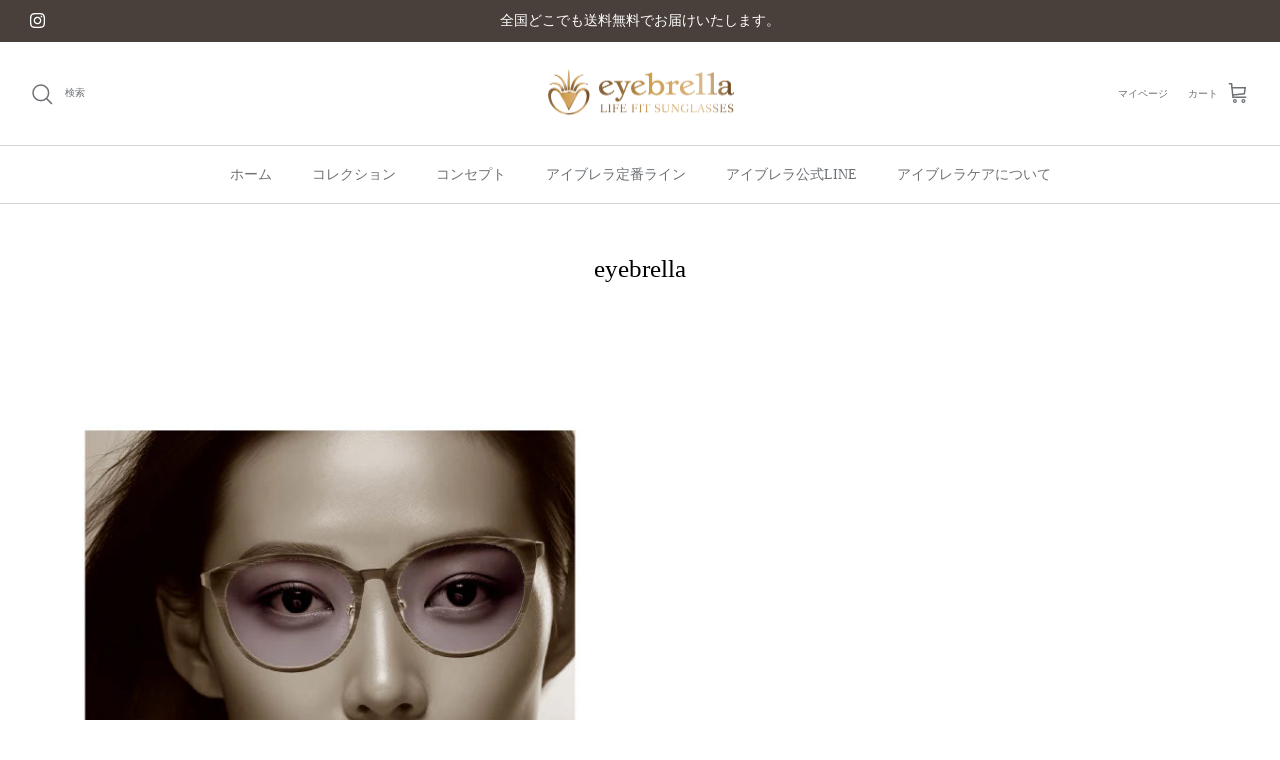

--- FILE ---
content_type: text/html; charset=utf-8
request_url: https://eyebrella.jp/pages/eyebrella-%E3%82%AA%E3%83%B3%E3%83%A9%E3%82%A4%E3%83%B3%E3%82%AB%E3%82%BF%E3%83%AD%E3%82%B0
body_size: 61548
content:
<!DOCTYPE html><html lang="ja" dir="ltr">
<head>
  <script>
(function (d,k) {
    var s = d.createElement('script');
    s.type = 'text/javascript';
    s.async = true;
    s.src = 'https://plugins-media.perfectcorp.com/smb/sdk.js?apiKey=' + k;
    var x = d.getElementsByTagName('script')[0];
    x.parentNode.insertBefore(s, x);
})(document, 'SMB-Ojo6NTEwNzE=');
</script>
<div class="YMK-icon"></div>
  
  <!-- Google Tag Manager -->
<script>(function(w,d,s,l,i){w[l]=w[l]||[];w[l].push({'gtm.start':
new Date().getTime(),event:'gtm.js'});var f=d.getElementsByTagName(s)[0],
j=d.createElement(s),dl=l!='dataLayer'?'&l='+l:'';j.async=true;j.src=
'https://www.googletagmanager.com/gtm.js?id='+i+dl;f.parentNode.insertBefore(j,f);
})(window,document,'script','dataLayer','GTM-TBGVDRQH');</script>
<!-- End Google Tag Manager -->

  <!-- Symmetry 6.0.3 -->

  <title>
    eyebrella &ndash; eyebrella official online shop
  </title>

  <meta charset="utf-8" />
<meta name="viewport" content="width=device-width,initial-scale=1.0" />
<meta http-equiv="X-UA-Compatible" content="IE=edge">

<link rel="preconnect" href="https://cdn.shopify.com" crossorigin>
<link rel="preconnect" href="https://fonts.shopify.com" crossorigin>
<link rel="preconnect" href="https://monorail-edge.shopifysvc.com"><link rel="preload" href="//eyebrella.jp/cdn/shop/t/3/assets/vendor.min.js?v=11589511144441591071706680450" as="script">
<link rel="preload" href="//eyebrella.jp/cdn/shop/t/3/assets/theme.js?v=85417484044267405871706680450" as="script"><link rel="canonical" href="https://eyebrella.jp/pages/eyebrella-%e3%82%aa%e3%83%b3%e3%83%a9%e3%82%a4%e3%83%b3%e3%82%ab%e3%82%bf%e3%83%ad%e3%82%b0" />
<style>
    
    
    
    
    
    
    
    
    
  </style>

  <meta property="og:site_name" content="eyebrella official online shop">
<meta property="og:url" content="https://eyebrella.jp/pages/eyebrella-%e3%82%aa%e3%83%b3%e3%83%a9%e3%82%a4%e3%83%b3%e3%82%ab%e3%82%bf%e3%83%ad%e3%82%b0">
<meta property="og:title" content="eyebrella">
<meta property="og:type" content="website">
<meta property="og:description" content="「お家で試着」はじめました！ 
アイブレラは、「見える」「守る」「魅せる」をコンセプトにしたアイウェアブランドです。

大切な瞳を守り、クリアな視界へと誘う高機能レンズ。
計算され尽くした設計から生まれる、比類なき心地よさ。
あらゆるライフシーンに寄り添う、多彩なフレームデザイン。
アイブレラは、あなたの毎日そして人生にフィットするアイウェアです。"><meta property="og:image" content="http://eyebrella.jp/cdn/shop/files/TOP_logo_999dccf9-dd5f-492b-8626-ba76dfe2d717_1200x1200.png?v=1707209670">
  <meta property="og:image:secure_url" content="https://eyebrella.jp/cdn/shop/files/TOP_logo_999dccf9-dd5f-492b-8626-ba76dfe2d717_1200x1200.png?v=1707209670">
  <meta property="og:image:width" content="601">
  <meta property="og:image:height" content="201"><meta name="twitter:card" content="summary_large_image">
<meta name="twitter:title" content="eyebrella">
<meta name="twitter:description" content="「お家で試着」はじめました！ 
アイブレラは、「見える」「守る」「魅せる」をコンセプトにしたアイウェアブランドです。

大切な瞳を守り、クリアな視界へと誘う高機能レンズ。
計算され尽くした設計から生まれる、比類なき心地よさ。
あらゆるライフシーンに寄り添う、多彩なフレームデザイン。
アイブレラは、あなたの毎日そして人生にフィットするアイウェアです。">


  <link href="//eyebrella.jp/cdn/shop/t/3/assets/styles.css?v=79003990739551364591745464229" rel="stylesheet" type="text/css" media="all" />
<script>
    window.theme = window.theme || {};
    theme.money_format_with_product_code_preference = "¥{{amount_no_decimals}}";
    theme.money_format_with_cart_code_preference = "¥{{amount_no_decimals}}";
    theme.money_format = "¥{{amount_no_decimals}}";
    theme.strings = {
      previous: "前へ",
      next: "次へ",
      addressError: "そのアドレスの検索中にエラーが発生しました",
      addressNoResults: "そのアドレスでは結果がありません",
      addressQueryLimit: "Google API の使用制限を超えています。 \u003ca href=\"https:\/\/developers.google.com\/maps\/premium\/usage-limits\"\u003eプレミアム プラン\u003c\/a\u003eへのアップグレードを検討してください。",
      authError: "Google Maps API キーの認証中に問題が発生しました。",
      icon_labels_left: "左",
      icon_labels_right: "右",
      icon_labels_down: "Down",
      icon_labels_close: "Close",
      icon_labels_plus: "Plus",
      imageSlider: "画像スライダー",
      cart_terms_confirmation: "続行する前に、利用規約に同意する必要があります。",
      cart_general_quantity_too_high: "カートには {{ 数量 }} のみを入れることができます",
      products_listing_from: "",
      layout_live_search_see_all: " すべての結果を見る",
      products_product_add_to_cart: "カートに追加",
      products_variant_no_stock: "SOLD OUT",
      products_variant_non_existent: "利用不可",
      products_product_pick_a: "選択してください",
      general_navigation_menu_toggle_aria_label: "メニューの切り替え",
      general_accessibility_labels_close: "Close",
      products_product_added_to_cart: "カートに追加されました",
      general_quick_search_pages: "ページ",
      general_quick_search_no_results: "申し訳ありませんが、結果が見つかりませんでした",
      collections_general_see_all_subcollections: "すべてを見る..."
    };
    theme.routes = {
      cart_url: '/cart',
      cart_add_url: '/cart/add.js',
      cart_update_url: '/cart/update.js',
      predictive_search_url: '/search/suggest'
    };
    theme.settings = {
      cart_type: "drawer",
      after_add_to_cart: "notification",
      quickbuy_style: "button",
      avoid_orphans: true
    };
    document.documentElement.classList.add('js');
  </script>

  <script src="//eyebrella.jp/cdn/shop/t/3/assets/vendor.min.js?v=11589511144441591071706680450" defer="defer"></script>
  <script src="//eyebrella.jp/cdn/shop/t/3/assets/theme.js?v=85417484044267405871706680450" defer="defer"></script>

  <script>window.performance && window.performance.mark && window.performance.mark('shopify.content_for_header.start');</script><meta id="shopify-digital-wallet" name="shopify-digital-wallet" content="/68439998679/digital_wallets/dialog">
<meta name="shopify-checkout-api-token" content="738ee9c894da4d053e662bdb5dd3d371">
<script async="async" src="/checkouts/internal/preloads.js?locale=ja-JP"></script>
<link rel="preconnect" href="https://shop.app" crossorigin="anonymous">
<script async="async" src="https://shop.app/checkouts/internal/preloads.js?locale=ja-JP&shop_id=68439998679" crossorigin="anonymous"></script>
<script id="apple-pay-shop-capabilities" type="application/json">{"shopId":68439998679,"countryCode":"JP","currencyCode":"JPY","merchantCapabilities":["supports3DS"],"merchantId":"gid:\/\/shopify\/Shop\/68439998679","merchantName":"eyebrella official online shop","requiredBillingContactFields":["postalAddress","email","phone"],"requiredShippingContactFields":["postalAddress","email","phone"],"shippingType":"shipping","supportedNetworks":["visa","masterCard","amex","jcb","discover"],"total":{"type":"pending","label":"eyebrella official online shop","amount":"1.00"},"shopifyPaymentsEnabled":true,"supportsSubscriptions":true}</script>
<script id="shopify-features" type="application/json">{"accessToken":"738ee9c894da4d053e662bdb5dd3d371","betas":["rich-media-storefront-analytics"],"domain":"eyebrella.jp","predictiveSearch":false,"shopId":68439998679,"locale":"ja"}</script>
<script>var Shopify = Shopify || {};
Shopify.shop = "eyebrella-official-online-shop.myshopify.com";
Shopify.locale = "ja";
Shopify.currency = {"active":"JPY","rate":"1.0"};
Shopify.country = "JP";
Shopify.theme = {"name":"symmetry","id":139853922519,"schema_name":"Symmetry","schema_version":"6.0.3","theme_store_id":null,"role":"main"};
Shopify.theme.handle = "null";
Shopify.theme.style = {"id":null,"handle":null};
Shopify.cdnHost = "eyebrella.jp/cdn";
Shopify.routes = Shopify.routes || {};
Shopify.routes.root = "/";</script>
<script type="module">!function(o){(o.Shopify=o.Shopify||{}).modules=!0}(window);</script>
<script>!function(o){function n(){var o=[];function n(){o.push(Array.prototype.slice.apply(arguments))}return n.q=o,n}var t=o.Shopify=o.Shopify||{};t.loadFeatures=n(),t.autoloadFeatures=n()}(window);</script>
<script>
  window.ShopifyPay = window.ShopifyPay || {};
  window.ShopifyPay.apiHost = "shop.app\/pay";
  window.ShopifyPay.redirectState = null;
</script>
<script id="shop-js-analytics" type="application/json">{"pageType":"page"}</script>
<script defer="defer" async type="module" src="//eyebrella.jp/cdn/shopifycloud/shop-js/modules/v2/client.init-shop-cart-sync_PyU3Cxph.ja.esm.js"></script>
<script defer="defer" async type="module" src="//eyebrella.jp/cdn/shopifycloud/shop-js/modules/v2/chunk.common_3XpQ5sgE.esm.js"></script>
<script type="module">
  await import("//eyebrella.jp/cdn/shopifycloud/shop-js/modules/v2/client.init-shop-cart-sync_PyU3Cxph.ja.esm.js");
await import("//eyebrella.jp/cdn/shopifycloud/shop-js/modules/v2/chunk.common_3XpQ5sgE.esm.js");

  window.Shopify.SignInWithShop?.initShopCartSync?.({"fedCMEnabled":true,"windoidEnabled":true});

</script>
<script>
  window.Shopify = window.Shopify || {};
  if (!window.Shopify.featureAssets) window.Shopify.featureAssets = {};
  window.Shopify.featureAssets['shop-js'] = {"shop-cart-sync":["modules/v2/client.shop-cart-sync_iBe2HkXL.ja.esm.js","modules/v2/chunk.common_3XpQ5sgE.esm.js"],"init-fed-cm":["modules/v2/client.init-fed-cm_4nT_o4d8.ja.esm.js","modules/v2/chunk.common_3XpQ5sgE.esm.js"],"init-windoid":["modules/v2/client.init-windoid_qVCuPx85.ja.esm.js","modules/v2/chunk.common_3XpQ5sgE.esm.js"],"init-shop-email-lookup-coordinator":["modules/v2/client.init-shop-email-lookup-coordinator_CoiRXg_f.ja.esm.js","modules/v2/chunk.common_3XpQ5sgE.esm.js"],"shop-cash-offers":["modules/v2/client.shop-cash-offers_xgnxIoYx.ja.esm.js","modules/v2/chunk.common_3XpQ5sgE.esm.js","modules/v2/chunk.modal_CDmZwZ67.esm.js"],"shop-button":["modules/v2/client.shop-button_D-AUf6XJ.ja.esm.js","modules/v2/chunk.common_3XpQ5sgE.esm.js"],"shop-toast-manager":["modules/v2/client.shop-toast-manager_2q6-qtse.ja.esm.js","modules/v2/chunk.common_3XpQ5sgE.esm.js"],"avatar":["modules/v2/client.avatar_BTnouDA3.ja.esm.js"],"pay-button":["modules/v2/client.pay-button_DUSCSBhc.ja.esm.js","modules/v2/chunk.common_3XpQ5sgE.esm.js"],"init-shop-cart-sync":["modules/v2/client.init-shop-cart-sync_PyU3Cxph.ja.esm.js","modules/v2/chunk.common_3XpQ5sgE.esm.js"],"shop-login-button":["modules/v2/client.shop-login-button_jJCllpG3.ja.esm.js","modules/v2/chunk.common_3XpQ5sgE.esm.js","modules/v2/chunk.modal_CDmZwZ67.esm.js"],"init-customer-accounts-sign-up":["modules/v2/client.init-customer-accounts-sign-up_C8nXD2V_.ja.esm.js","modules/v2/client.shop-login-button_jJCllpG3.ja.esm.js","modules/v2/chunk.common_3XpQ5sgE.esm.js","modules/v2/chunk.modal_CDmZwZ67.esm.js"],"init-shop-for-new-customer-accounts":["modules/v2/client.init-shop-for-new-customer-accounts_CQaxpM10.ja.esm.js","modules/v2/client.shop-login-button_jJCllpG3.ja.esm.js","modules/v2/chunk.common_3XpQ5sgE.esm.js","modules/v2/chunk.modal_CDmZwZ67.esm.js"],"init-customer-accounts":["modules/v2/client.init-customer-accounts_DjqcXQGc.ja.esm.js","modules/v2/client.shop-login-button_jJCllpG3.ja.esm.js","modules/v2/chunk.common_3XpQ5sgE.esm.js","modules/v2/chunk.modal_CDmZwZ67.esm.js"],"shop-follow-button":["modules/v2/client.shop-follow-button_Cpw2kC42.ja.esm.js","modules/v2/chunk.common_3XpQ5sgE.esm.js","modules/v2/chunk.modal_CDmZwZ67.esm.js"],"checkout-modal":["modules/v2/client.checkout-modal_eFi38ufj.ja.esm.js","modules/v2/chunk.common_3XpQ5sgE.esm.js","modules/v2/chunk.modal_CDmZwZ67.esm.js"],"lead-capture":["modules/v2/client.lead-capture_jzvKcH9L.ja.esm.js","modules/v2/chunk.common_3XpQ5sgE.esm.js","modules/v2/chunk.modal_CDmZwZ67.esm.js"],"shop-login":["modules/v2/client.shop-login_C-CHoYGE.ja.esm.js","modules/v2/chunk.common_3XpQ5sgE.esm.js","modules/v2/chunk.modal_CDmZwZ67.esm.js"],"payment-terms":["modules/v2/client.payment-terms_cWctAF1p.ja.esm.js","modules/v2/chunk.common_3XpQ5sgE.esm.js","modules/v2/chunk.modal_CDmZwZ67.esm.js"]};
</script>
<script id="__st">var __st={"a":68439998679,"offset":32400,"reqid":"4d498f8e-dda9-4091-95c3-9593fb894163-1768917284","pageurl":"eyebrella.jp\/pages\/eyebrella-%E3%82%AA%E3%83%B3%E3%83%A9%E3%82%A4%E3%83%B3%E3%82%AB%E3%82%BF%E3%83%AD%E3%82%B0","s":"pages-111185625303","u":"7e5a50f74346","p":"page","rtyp":"page","rid":111185625303};</script>
<script>window.ShopifyPaypalV4VisibilityTracking = true;</script>
<script id="captcha-bootstrap">!function(){'use strict';const t='contact',e='account',n='new_comment',o=[[t,t],['blogs',n],['comments',n],[t,'customer']],c=[[e,'customer_login'],[e,'guest_login'],[e,'recover_customer_password'],[e,'create_customer']],r=t=>t.map((([t,e])=>`form[action*='/${t}']:not([data-nocaptcha='true']) input[name='form_type'][value='${e}']`)).join(','),a=t=>()=>t?[...document.querySelectorAll(t)].map((t=>t.form)):[];function s(){const t=[...o],e=r(t);return a(e)}const i='password',u='form_key',d=['recaptcha-v3-token','g-recaptcha-response','h-captcha-response',i],f=()=>{try{return window.sessionStorage}catch{return}},m='__shopify_v',_=t=>t.elements[u];function p(t,e,n=!1){try{const o=window.sessionStorage,c=JSON.parse(o.getItem(e)),{data:r}=function(t){const{data:e,action:n}=t;return t[m]||n?{data:e,action:n}:{data:t,action:n}}(c);for(const[e,n]of Object.entries(r))t.elements[e]&&(t.elements[e].value=n);n&&o.removeItem(e)}catch(o){console.error('form repopulation failed',{error:o})}}const l='form_type',E='cptcha';function T(t){t.dataset[E]=!0}const w=window,h=w.document,L='Shopify',v='ce_forms',y='captcha';let A=!1;((t,e)=>{const n=(g='f06e6c50-85a8-45c8-87d0-21a2b65856fe',I='https://cdn.shopify.com/shopifycloud/storefront-forms-hcaptcha/ce_storefront_forms_captcha_hcaptcha.v1.5.2.iife.js',D={infoText:'hCaptchaによる保護',privacyText:'プライバシー',termsText:'利用規約'},(t,e,n)=>{const o=w[L][v],c=o.bindForm;if(c)return c(t,g,e,D).then(n);var r;o.q.push([[t,g,e,D],n]),r=I,A||(h.body.append(Object.assign(h.createElement('script'),{id:'captcha-provider',async:!0,src:r})),A=!0)});var g,I,D;w[L]=w[L]||{},w[L][v]=w[L][v]||{},w[L][v].q=[],w[L][y]=w[L][y]||{},w[L][y].protect=function(t,e){n(t,void 0,e),T(t)},Object.freeze(w[L][y]),function(t,e,n,w,h,L){const[v,y,A,g]=function(t,e,n){const i=e?o:[],u=t?c:[],d=[...i,...u],f=r(d),m=r(i),_=r(d.filter((([t,e])=>n.includes(e))));return[a(f),a(m),a(_),s()]}(w,h,L),I=t=>{const e=t.target;return e instanceof HTMLFormElement?e:e&&e.form},D=t=>v().includes(t);t.addEventListener('submit',(t=>{const e=I(t);if(!e)return;const n=D(e)&&!e.dataset.hcaptchaBound&&!e.dataset.recaptchaBound,o=_(e),c=g().includes(e)&&(!o||!o.value);(n||c)&&t.preventDefault(),c&&!n&&(function(t){try{if(!f())return;!function(t){const e=f();if(!e)return;const n=_(t);if(!n)return;const o=n.value;o&&e.removeItem(o)}(t);const e=Array.from(Array(32),(()=>Math.random().toString(36)[2])).join('');!function(t,e){_(t)||t.append(Object.assign(document.createElement('input'),{type:'hidden',name:u})),t.elements[u].value=e}(t,e),function(t,e){const n=f();if(!n)return;const o=[...t.querySelectorAll(`input[type='${i}']`)].map((({name:t})=>t)),c=[...d,...o],r={};for(const[a,s]of new FormData(t).entries())c.includes(a)||(r[a]=s);n.setItem(e,JSON.stringify({[m]:1,action:t.action,data:r}))}(t,e)}catch(e){console.error('failed to persist form',e)}}(e),e.submit())}));const S=(t,e)=>{t&&!t.dataset[E]&&(n(t,e.some((e=>e===t))),T(t))};for(const o of['focusin','change'])t.addEventListener(o,(t=>{const e=I(t);D(e)&&S(e,y())}));const B=e.get('form_key'),M=e.get(l),P=B&&M;t.addEventListener('DOMContentLoaded',(()=>{const t=y();if(P)for(const e of t)e.elements[l].value===M&&p(e,B);[...new Set([...A(),...v().filter((t=>'true'===t.dataset.shopifyCaptcha))])].forEach((e=>S(e,t)))}))}(h,new URLSearchParams(w.location.search),n,t,e,['guest_login'])})(!0,!0)}();</script>
<script integrity="sha256-4kQ18oKyAcykRKYeNunJcIwy7WH5gtpwJnB7kiuLZ1E=" data-source-attribution="shopify.loadfeatures" defer="defer" src="//eyebrella.jp/cdn/shopifycloud/storefront/assets/storefront/load_feature-a0a9edcb.js" crossorigin="anonymous"></script>
<script crossorigin="anonymous" defer="defer" src="//eyebrella.jp/cdn/shopifycloud/storefront/assets/shopify_pay/storefront-65b4c6d7.js?v=20250812"></script>
<script data-source-attribution="shopify.dynamic_checkout.dynamic.init">var Shopify=Shopify||{};Shopify.PaymentButton=Shopify.PaymentButton||{isStorefrontPortableWallets:!0,init:function(){window.Shopify.PaymentButton.init=function(){};var t=document.createElement("script");t.src="https://eyebrella.jp/cdn/shopifycloud/portable-wallets/latest/portable-wallets.ja.js",t.type="module",document.head.appendChild(t)}};
</script>
<script data-source-attribution="shopify.dynamic_checkout.buyer_consent">
  function portableWalletsHideBuyerConsent(e){var t=document.getElementById("shopify-buyer-consent"),n=document.getElementById("shopify-subscription-policy-button");t&&n&&(t.classList.add("hidden"),t.setAttribute("aria-hidden","true"),n.removeEventListener("click",e))}function portableWalletsShowBuyerConsent(e){var t=document.getElementById("shopify-buyer-consent"),n=document.getElementById("shopify-subscription-policy-button");t&&n&&(t.classList.remove("hidden"),t.removeAttribute("aria-hidden"),n.addEventListener("click",e))}window.Shopify?.PaymentButton&&(window.Shopify.PaymentButton.hideBuyerConsent=portableWalletsHideBuyerConsent,window.Shopify.PaymentButton.showBuyerConsent=portableWalletsShowBuyerConsent);
</script>
<script>
  function portableWalletsCleanup(e){e&&e.src&&console.error("Failed to load portable wallets script "+e.src);var t=document.querySelectorAll("shopify-accelerated-checkout .shopify-payment-button__skeleton, shopify-accelerated-checkout-cart .wallet-cart-button__skeleton"),e=document.getElementById("shopify-buyer-consent");for(let e=0;e<t.length;e++)t[e].remove();e&&e.remove()}function portableWalletsNotLoadedAsModule(e){e instanceof ErrorEvent&&"string"==typeof e.message&&e.message.includes("import.meta")&&"string"==typeof e.filename&&e.filename.includes("portable-wallets")&&(window.removeEventListener("error",portableWalletsNotLoadedAsModule),window.Shopify.PaymentButton.failedToLoad=e,"loading"===document.readyState?document.addEventListener("DOMContentLoaded",window.Shopify.PaymentButton.init):window.Shopify.PaymentButton.init())}window.addEventListener("error",portableWalletsNotLoadedAsModule);
</script>

<script type="module" src="https://eyebrella.jp/cdn/shopifycloud/portable-wallets/latest/portable-wallets.ja.js" onError="portableWalletsCleanup(this)" crossorigin="anonymous"></script>
<script nomodule>
  document.addEventListener("DOMContentLoaded", portableWalletsCleanup);
</script>

<script id='scb4127' type='text/javascript' async='' src='https://eyebrella.jp/cdn/shopifycloud/privacy-banner/storefront-banner.js'></script><link id="shopify-accelerated-checkout-styles" rel="stylesheet" media="screen" href="https://eyebrella.jp/cdn/shopifycloud/portable-wallets/latest/accelerated-checkout-backwards-compat.css" crossorigin="anonymous">
<style id="shopify-accelerated-checkout-cart">
        #shopify-buyer-consent {
  margin-top: 1em;
  display: inline-block;
  width: 100%;
}

#shopify-buyer-consent.hidden {
  display: none;
}

#shopify-subscription-policy-button {
  background: none;
  border: none;
  padding: 0;
  text-decoration: underline;
  font-size: inherit;
  cursor: pointer;
}

#shopify-subscription-policy-button::before {
  box-shadow: none;
}

      </style>

<script>window.performance && window.performance.mark && window.performance.mark('shopify.content_for_header.end');</script>

<link href="https://monorail-edge.shopifysvc.com" rel="dns-prefetch">
<script>(function(){if ("sendBeacon" in navigator && "performance" in window) {try {var session_token_from_headers = performance.getEntriesByType('navigation')[0].serverTiming.find(x => x.name == '_s').description;} catch {var session_token_from_headers = undefined;}var session_cookie_matches = document.cookie.match(/_shopify_s=([^;]*)/);var session_token_from_cookie = session_cookie_matches && session_cookie_matches.length === 2 ? session_cookie_matches[1] : "";var session_token = session_token_from_headers || session_token_from_cookie || "";function handle_abandonment_event(e) {var entries = performance.getEntries().filter(function(entry) {return /monorail-edge.shopifysvc.com/.test(entry.name);});if (!window.abandonment_tracked && entries.length === 0) {window.abandonment_tracked = true;var currentMs = Date.now();var navigation_start = performance.timing.navigationStart;var payload = {shop_id: 68439998679,url: window.location.href,navigation_start,duration: currentMs - navigation_start,session_token,page_type: "page"};window.navigator.sendBeacon("https://monorail-edge.shopifysvc.com/v1/produce", JSON.stringify({schema_id: "online_store_buyer_site_abandonment/1.1",payload: payload,metadata: {event_created_at_ms: currentMs,event_sent_at_ms: currentMs}}));}}window.addEventListener('pagehide', handle_abandonment_event);}}());</script>
<script id="web-pixels-manager-setup">(function e(e,d,r,n,o){if(void 0===o&&(o={}),!Boolean(null===(a=null===(i=window.Shopify)||void 0===i?void 0:i.analytics)||void 0===a?void 0:a.replayQueue)){var i,a;window.Shopify=window.Shopify||{};var t=window.Shopify;t.analytics=t.analytics||{};var s=t.analytics;s.replayQueue=[],s.publish=function(e,d,r){return s.replayQueue.push([e,d,r]),!0};try{self.performance.mark("wpm:start")}catch(e){}var l=function(){var e={modern:/Edge?\/(1{2}[4-9]|1[2-9]\d|[2-9]\d{2}|\d{4,})\.\d+(\.\d+|)|Firefox\/(1{2}[4-9]|1[2-9]\d|[2-9]\d{2}|\d{4,})\.\d+(\.\d+|)|Chrom(ium|e)\/(9{2}|\d{3,})\.\d+(\.\d+|)|(Maci|X1{2}).+ Version\/(15\.\d+|(1[6-9]|[2-9]\d|\d{3,})\.\d+)([,.]\d+|)( \(\w+\)|)( Mobile\/\w+|) Safari\/|Chrome.+OPR\/(9{2}|\d{3,})\.\d+\.\d+|(CPU[ +]OS|iPhone[ +]OS|CPU[ +]iPhone|CPU IPhone OS|CPU iPad OS)[ +]+(15[._]\d+|(1[6-9]|[2-9]\d|\d{3,})[._]\d+)([._]\d+|)|Android:?[ /-](13[3-9]|1[4-9]\d|[2-9]\d{2}|\d{4,})(\.\d+|)(\.\d+|)|Android.+Firefox\/(13[5-9]|1[4-9]\d|[2-9]\d{2}|\d{4,})\.\d+(\.\d+|)|Android.+Chrom(ium|e)\/(13[3-9]|1[4-9]\d|[2-9]\d{2}|\d{4,})\.\d+(\.\d+|)|SamsungBrowser\/([2-9]\d|\d{3,})\.\d+/,legacy:/Edge?\/(1[6-9]|[2-9]\d|\d{3,})\.\d+(\.\d+|)|Firefox\/(5[4-9]|[6-9]\d|\d{3,})\.\d+(\.\d+|)|Chrom(ium|e)\/(5[1-9]|[6-9]\d|\d{3,})\.\d+(\.\d+|)([\d.]+$|.*Safari\/(?![\d.]+ Edge\/[\d.]+$))|(Maci|X1{2}).+ Version\/(10\.\d+|(1[1-9]|[2-9]\d|\d{3,})\.\d+)([,.]\d+|)( \(\w+\)|)( Mobile\/\w+|) Safari\/|Chrome.+OPR\/(3[89]|[4-9]\d|\d{3,})\.\d+\.\d+|(CPU[ +]OS|iPhone[ +]OS|CPU[ +]iPhone|CPU IPhone OS|CPU iPad OS)[ +]+(10[._]\d+|(1[1-9]|[2-9]\d|\d{3,})[._]\d+)([._]\d+|)|Android:?[ /-](13[3-9]|1[4-9]\d|[2-9]\d{2}|\d{4,})(\.\d+|)(\.\d+|)|Mobile Safari.+OPR\/([89]\d|\d{3,})\.\d+\.\d+|Android.+Firefox\/(13[5-9]|1[4-9]\d|[2-9]\d{2}|\d{4,})\.\d+(\.\d+|)|Android.+Chrom(ium|e)\/(13[3-9]|1[4-9]\d|[2-9]\d{2}|\d{4,})\.\d+(\.\d+|)|Android.+(UC? ?Browser|UCWEB|U3)[ /]?(15\.([5-9]|\d{2,})|(1[6-9]|[2-9]\d|\d{3,})\.\d+)\.\d+|SamsungBrowser\/(5\.\d+|([6-9]|\d{2,})\.\d+)|Android.+MQ{2}Browser\/(14(\.(9|\d{2,})|)|(1[5-9]|[2-9]\d|\d{3,})(\.\d+|))(\.\d+|)|K[Aa][Ii]OS\/(3\.\d+|([4-9]|\d{2,})\.\d+)(\.\d+|)/},d=e.modern,r=e.legacy,n=navigator.userAgent;return n.match(d)?"modern":n.match(r)?"legacy":"unknown"}(),u="modern"===l?"modern":"legacy",c=(null!=n?n:{modern:"",legacy:""})[u],f=function(e){return[e.baseUrl,"/wpm","/b",e.hashVersion,"modern"===e.buildTarget?"m":"l",".js"].join("")}({baseUrl:d,hashVersion:r,buildTarget:u}),m=function(e){var d=e.version,r=e.bundleTarget,n=e.surface,o=e.pageUrl,i=e.monorailEndpoint;return{emit:function(e){var a=e.status,t=e.errorMsg,s=(new Date).getTime(),l=JSON.stringify({metadata:{event_sent_at_ms:s},events:[{schema_id:"web_pixels_manager_load/3.1",payload:{version:d,bundle_target:r,page_url:o,status:a,surface:n,error_msg:t},metadata:{event_created_at_ms:s}}]});if(!i)return console&&console.warn&&console.warn("[Web Pixels Manager] No Monorail endpoint provided, skipping logging."),!1;try{return self.navigator.sendBeacon.bind(self.navigator)(i,l)}catch(e){}var u=new XMLHttpRequest;try{return u.open("POST",i,!0),u.setRequestHeader("Content-Type","text/plain"),u.send(l),!0}catch(e){return console&&console.warn&&console.warn("[Web Pixels Manager] Got an unhandled error while logging to Monorail."),!1}}}}({version:r,bundleTarget:l,surface:e.surface,pageUrl:self.location.href,monorailEndpoint:e.monorailEndpoint});try{o.browserTarget=l,function(e){var d=e.src,r=e.async,n=void 0===r||r,o=e.onload,i=e.onerror,a=e.sri,t=e.scriptDataAttributes,s=void 0===t?{}:t,l=document.createElement("script"),u=document.querySelector("head"),c=document.querySelector("body");if(l.async=n,l.src=d,a&&(l.integrity=a,l.crossOrigin="anonymous"),s)for(var f in s)if(Object.prototype.hasOwnProperty.call(s,f))try{l.dataset[f]=s[f]}catch(e){}if(o&&l.addEventListener("load",o),i&&l.addEventListener("error",i),u)u.appendChild(l);else{if(!c)throw new Error("Did not find a head or body element to append the script");c.appendChild(l)}}({src:f,async:!0,onload:function(){if(!function(){var e,d;return Boolean(null===(d=null===(e=window.Shopify)||void 0===e?void 0:e.analytics)||void 0===d?void 0:d.initialized)}()){var d=window.webPixelsManager.init(e)||void 0;if(d){var r=window.Shopify.analytics;r.replayQueue.forEach((function(e){var r=e[0],n=e[1],o=e[2];d.publishCustomEvent(r,n,o)})),r.replayQueue=[],r.publish=d.publishCustomEvent,r.visitor=d.visitor,r.initialized=!0}}},onerror:function(){return m.emit({status:"failed",errorMsg:"".concat(f," has failed to load")})},sri:function(e){var d=/^sha384-[A-Za-z0-9+/=]+$/;return"string"==typeof e&&d.test(e)}(c)?c:"",scriptDataAttributes:o}),m.emit({status:"loading"})}catch(e){m.emit({status:"failed",errorMsg:(null==e?void 0:e.message)||"Unknown error"})}}})({shopId: 68439998679,storefrontBaseUrl: "https://eyebrella.jp",extensionsBaseUrl: "https://extensions.shopifycdn.com/cdn/shopifycloud/web-pixels-manager",monorailEndpoint: "https://monorail-edge.shopifysvc.com/unstable/produce_batch",surface: "storefront-renderer",enabledBetaFlags: ["2dca8a86"],webPixelsConfigList: [{"id":"110788823","eventPayloadVersion":"1","runtimeContext":"LAX","scriptVersion":"2","type":"CUSTOM","privacyPurposes":["ANALYTICS","MARKETING","SALE_OF_DATA"],"name":"Google Tag Manager"},{"id":"shopify-app-pixel","configuration":"{}","eventPayloadVersion":"v1","runtimeContext":"STRICT","scriptVersion":"0450","apiClientId":"shopify-pixel","type":"APP","privacyPurposes":["ANALYTICS","MARKETING"]},{"id":"shopify-custom-pixel","eventPayloadVersion":"v1","runtimeContext":"LAX","scriptVersion":"0450","apiClientId":"shopify-pixel","type":"CUSTOM","privacyPurposes":["ANALYTICS","MARKETING"]}],isMerchantRequest: false,initData: {"shop":{"name":"eyebrella official online shop","paymentSettings":{"currencyCode":"JPY"},"myshopifyDomain":"eyebrella-official-online-shop.myshopify.com","countryCode":"JP","storefrontUrl":"https:\/\/eyebrella.jp"},"customer":null,"cart":null,"checkout":null,"productVariants":[],"purchasingCompany":null},},"https://eyebrella.jp/cdn","fcfee988w5aeb613cpc8e4bc33m6693e112",{"modern":"","legacy":""},{"shopId":"68439998679","storefrontBaseUrl":"https:\/\/eyebrella.jp","extensionBaseUrl":"https:\/\/extensions.shopifycdn.com\/cdn\/shopifycloud\/web-pixels-manager","surface":"storefront-renderer","enabledBetaFlags":"[\"2dca8a86\"]","isMerchantRequest":"false","hashVersion":"fcfee988w5aeb613cpc8e4bc33m6693e112","publish":"custom","events":"[[\"page_viewed\",{}]]"});</script><script>
  window.ShopifyAnalytics = window.ShopifyAnalytics || {};
  window.ShopifyAnalytics.meta = window.ShopifyAnalytics.meta || {};
  window.ShopifyAnalytics.meta.currency = 'JPY';
  var meta = {"page":{"pageType":"page","resourceType":"page","resourceId":111185625303,"requestId":"4d498f8e-dda9-4091-95c3-9593fb894163-1768917284"}};
  for (var attr in meta) {
    window.ShopifyAnalytics.meta[attr] = meta[attr];
  }
</script>
<script class="analytics">
  (function () {
    var customDocumentWrite = function(content) {
      var jquery = null;

      if (window.jQuery) {
        jquery = window.jQuery;
      } else if (window.Checkout && window.Checkout.$) {
        jquery = window.Checkout.$;
      }

      if (jquery) {
        jquery('body').append(content);
      }
    };

    var hasLoggedConversion = function(token) {
      if (token) {
        return document.cookie.indexOf('loggedConversion=' + token) !== -1;
      }
      return false;
    }

    var setCookieIfConversion = function(token) {
      if (token) {
        var twoMonthsFromNow = new Date(Date.now());
        twoMonthsFromNow.setMonth(twoMonthsFromNow.getMonth() + 2);

        document.cookie = 'loggedConversion=' + token + '; expires=' + twoMonthsFromNow;
      }
    }

    var trekkie = window.ShopifyAnalytics.lib = window.trekkie = window.trekkie || [];
    if (trekkie.integrations) {
      return;
    }
    trekkie.methods = [
      'identify',
      'page',
      'ready',
      'track',
      'trackForm',
      'trackLink'
    ];
    trekkie.factory = function(method) {
      return function() {
        var args = Array.prototype.slice.call(arguments);
        args.unshift(method);
        trekkie.push(args);
        return trekkie;
      };
    };
    for (var i = 0; i < trekkie.methods.length; i++) {
      var key = trekkie.methods[i];
      trekkie[key] = trekkie.factory(key);
    }
    trekkie.load = function(config) {
      trekkie.config = config || {};
      trekkie.config.initialDocumentCookie = document.cookie;
      var first = document.getElementsByTagName('script')[0];
      var script = document.createElement('script');
      script.type = 'text/javascript';
      script.onerror = function(e) {
        var scriptFallback = document.createElement('script');
        scriptFallback.type = 'text/javascript';
        scriptFallback.onerror = function(error) {
                var Monorail = {
      produce: function produce(monorailDomain, schemaId, payload) {
        var currentMs = new Date().getTime();
        var event = {
          schema_id: schemaId,
          payload: payload,
          metadata: {
            event_created_at_ms: currentMs,
            event_sent_at_ms: currentMs
          }
        };
        return Monorail.sendRequest("https://" + monorailDomain + "/v1/produce", JSON.stringify(event));
      },
      sendRequest: function sendRequest(endpointUrl, payload) {
        // Try the sendBeacon API
        if (window && window.navigator && typeof window.navigator.sendBeacon === 'function' && typeof window.Blob === 'function' && !Monorail.isIos12()) {
          var blobData = new window.Blob([payload], {
            type: 'text/plain'
          });

          if (window.navigator.sendBeacon(endpointUrl, blobData)) {
            return true;
          } // sendBeacon was not successful

        } // XHR beacon

        var xhr = new XMLHttpRequest();

        try {
          xhr.open('POST', endpointUrl);
          xhr.setRequestHeader('Content-Type', 'text/plain');
          xhr.send(payload);
        } catch (e) {
          console.log(e);
        }

        return false;
      },
      isIos12: function isIos12() {
        return window.navigator.userAgent.lastIndexOf('iPhone; CPU iPhone OS 12_') !== -1 || window.navigator.userAgent.lastIndexOf('iPad; CPU OS 12_') !== -1;
      }
    };
    Monorail.produce('monorail-edge.shopifysvc.com',
      'trekkie_storefront_load_errors/1.1',
      {shop_id: 68439998679,
      theme_id: 139853922519,
      app_name: "storefront",
      context_url: window.location.href,
      source_url: "//eyebrella.jp/cdn/s/trekkie.storefront.cd680fe47e6c39ca5d5df5f0a32d569bc48c0f27.min.js"});

        };
        scriptFallback.async = true;
        scriptFallback.src = '//eyebrella.jp/cdn/s/trekkie.storefront.cd680fe47e6c39ca5d5df5f0a32d569bc48c0f27.min.js';
        first.parentNode.insertBefore(scriptFallback, first);
      };
      script.async = true;
      script.src = '//eyebrella.jp/cdn/s/trekkie.storefront.cd680fe47e6c39ca5d5df5f0a32d569bc48c0f27.min.js';
      first.parentNode.insertBefore(script, first);
    };
    trekkie.load(
      {"Trekkie":{"appName":"storefront","development":false,"defaultAttributes":{"shopId":68439998679,"isMerchantRequest":null,"themeId":139853922519,"themeCityHash":"621704236069052992","contentLanguage":"ja","currency":"JPY"},"isServerSideCookieWritingEnabled":true,"monorailRegion":"shop_domain","enabledBetaFlags":["65f19447"]},"Session Attribution":{},"S2S":{"facebookCapiEnabled":false,"source":"trekkie-storefront-renderer","apiClientId":580111}}
    );

    var loaded = false;
    trekkie.ready(function() {
      if (loaded) return;
      loaded = true;

      window.ShopifyAnalytics.lib = window.trekkie;

      var originalDocumentWrite = document.write;
      document.write = customDocumentWrite;
      try { window.ShopifyAnalytics.merchantGoogleAnalytics.call(this); } catch(error) {};
      document.write = originalDocumentWrite;

      window.ShopifyAnalytics.lib.page(null,{"pageType":"page","resourceType":"page","resourceId":111185625303,"requestId":"4d498f8e-dda9-4091-95c3-9593fb894163-1768917284","shopifyEmitted":true});

      var match = window.location.pathname.match(/checkouts\/(.+)\/(thank_you|post_purchase)/)
      var token = match? match[1]: undefined;
      if (!hasLoggedConversion(token)) {
        setCookieIfConversion(token);
        
      }
    });


        var eventsListenerScript = document.createElement('script');
        eventsListenerScript.async = true;
        eventsListenerScript.src = "//eyebrella.jp/cdn/shopifycloud/storefront/assets/shop_events_listener-3da45d37.js";
        document.getElementsByTagName('head')[0].appendChild(eventsListenerScript);

})();</script>
<script
  defer
  src="https://eyebrella.jp/cdn/shopifycloud/perf-kit/shopify-perf-kit-3.0.4.min.js"
  data-application="storefront-renderer"
  data-shop-id="68439998679"
  data-render-region="gcp-us-central1"
  data-page-type="page"
  data-theme-instance-id="139853922519"
  data-theme-name="Symmetry"
  data-theme-version="6.0.3"
  data-monorail-region="shop_domain"
  data-resource-timing-sampling-rate="10"
  data-shs="true"
  data-shs-beacon="true"
  data-shs-export-with-fetch="true"
  data-shs-logs-sample-rate="1"
  data-shs-beacon-endpoint="https://eyebrella.jp/api/collect"
></script>
</head>

<body class="template-page
 template-suffix-onlinecatalog" data-cc-animate-timeout="0"><script>
      if ('IntersectionObserver' in window) {
        document.body.classList.add("cc-animate-enabled");
      }
    </script><a class="skip-link visually-hidden" href="#content">コンテンツにスキップ</a>

  <div id="shopify-section-cart-drawer" class="shopify-section section-cart-drawer"><div data-section-id="cart-drawer" data-section-type="cart-drawer" data-form-action="/cart" data-form-method="post">
  <div class="cart-drawer-modal cc-popup cc-popup--right" aria-hidden="true" data-freeze-scroll="true">
    <div class="cc-popup-background"></div>
    <div class="cc-popup-modal" role="dialog" aria-modal="true" aria-labelledby="CartDrawerModal-Title">
      <div class="cc-popup-container">
        <div class="cc-popup-content">
          <cart-form data-section-id="cart-drawer" class="cart-drawer" data-ajax-update="true">
            <div class="cart-drawer__content cart-drawer__content--hidden" data-merge-attributes="content-container">
              <div class="cart-drawer__content-upper">
                <header class="cart-drawer__header cart-drawer__content-item">
                  <div id="CartDrawerModal-Title" class="cart-drawer__title h4-style heading-font" data-merge="header-title">
                    ショッピングカート
                    
                  </div>

                  <button type="button" class="cc-popup-close tap-target" aria-label="Close"><svg aria-hidden="true" focusable="false" role="presentation" class="icon feather-x" viewBox="0 0 24 24"><path d="M18 6L6 18M6 6l12 12"/></svg></button>
                </header><div class="cart-drawer__content-item">
                    <div class="cart-info-block cart-info-block--lmtb">
</div>
                  </div><div class="cart-item-list cart-drawer__content-item">
                  <div class="cart-item-list__body" data-merge-list="cart-items">
                    
                  </div>
                </div></div>

              <div data-merge="cross-sells" data-merge-cache="blank"></div>
            </div>

            <div class="cart-drawer__footer cart-drawer__footer--hidden" data-merge-attributes="footer-container"><div data-merge="footer">
                
              </div>

              

              <div class="checkout-buttons hidden" data-merge-attributes="checkout-buttons">
                
                  <a href="/checkout" class="button button--large button--wide">チェックアウト</a>
                
              </div></div>

            <div
              class="cart-drawer__empty-content"
              data-merge-attributes="empty-container"
              >
              <button type="button" class="cc-popup-close tap-target" aria-label="Close"><svg aria-hidden="true" focusable="false" role="presentation" class="icon feather-x" viewBox="0 0 24 24"><path d="M18 6L6 18M6 6l12 12"/></svg></button>
              <div class="align-center"><div class="lightly-spaced-row"><span class="icon--large"><svg width="24px" height="24px" viewBox="0 0 24 24" aria-hidden="true">
  <g stroke="none" stroke-width="1" fill="none" fill-rule="evenodd">
    <rect x="0" y="0" width="24" height="24"></rect>
    <path d="M15.3214286,9.5 C15.3214286,7.93720195 15.3214286,6.5443448 15.3214286,5.32142857 C15.3214286,3.48705422 13.8343743,2 12,2 C10.1656257,2 8.67857143,3.48705422 8.67857143,5.32142857 C8.67857143,6.5443448 8.67857143,7.93720195 8.67857143,9.5" id="Oval-Copy-11" stroke="currentColor" stroke-width="1.5"></path>
    <polygon stroke="currentColor" stroke-width="1.5" points="5.35714286 7.70535714 18.6428571 7.70535714 19.75 21.2678571 4.25 21.2678571"></polygon>
  </g>
</svg></span></div><div class="majortitle h1-style">カートは空です</div><div class="button-row">
                    <a class="btn btn--primary button-row__button" href="/collections/all">ショッピングを始める</a>
                  </div></div>
            </div>
          </cart-form>
        </div>
      </div>
    </div>
  </div>
</div>



</div>
  <div id="shopify-section-announcement-bar" class="shopify-section section-announcement-bar">

<div id="section-id-announcement-bar" class="announcement-bar announcement-bar--with-announcement" data-section-type="announcement-bar" data-cc-animate>
    <style data-shopify>
      #section-id-announcement-bar {
        --announcement-background: #493f3b;
        --announcement-text: #ffffff;
        --link-underline: rgba(255, 255, 255, 0.6);
        --announcement-font-size: 14px;
      }
    </style>

    <div class="container container--no-max">
      <div class="announcement-bar__left desktop-only">
        


  <div class="social-links ">
    <ul class="social-links__list">
      
      
      
        <li><a aria-label="Instagram" class="instagram" target="_blank" rel="noopener" href="https://www.instagram.com/explore/tags/%E3%82%A2%E3%82%A4%E3%83%96%E3%83%AC%E3%83%A9/"><svg width="48px" height="48px" viewBox="0 0 48 48" version="1.1" xmlns="http://www.w3.org/2000/svg" xmlns:xlink="http://www.w3.org/1999/xlink">
    <title>Instagram</title>
    <defs></defs>
    <g stroke="none" stroke-width="1" fill="none" fill-rule="evenodd">
        <g transform="translate(-642.000000, -295.000000)" fill="currentColor">
            <path d="M666.000048,295 C659.481991,295 658.664686,295.027628 656.104831,295.144427 C653.550311,295.260939 651.805665,295.666687 650.279088,296.260017 C648.700876,296.873258 647.362454,297.693897 646.028128,299.028128 C644.693897,300.362454 643.873258,301.700876 643.260017,303.279088 C642.666687,304.805665 642.260939,306.550311 642.144427,309.104831 C642.027628,311.664686 642,312.481991 642,319.000048 C642,325.518009 642.027628,326.335314 642.144427,328.895169 C642.260939,331.449689 642.666687,333.194335 643.260017,334.720912 C643.873258,336.299124 644.693897,337.637546 646.028128,338.971872 C647.362454,340.306103 648.700876,341.126742 650.279088,341.740079 C651.805665,342.333313 653.550311,342.739061 656.104831,342.855573 C658.664686,342.972372 659.481991,343 666.000048,343 C672.518009,343 673.335314,342.972372 675.895169,342.855573 C678.449689,342.739061 680.194335,342.333313 681.720912,341.740079 C683.299124,341.126742 684.637546,340.306103 685.971872,338.971872 C687.306103,337.637546 688.126742,336.299124 688.740079,334.720912 C689.333313,333.194335 689.739061,331.449689 689.855573,328.895169 C689.972372,326.335314 690,325.518009 690,319.000048 C690,312.481991 689.972372,311.664686 689.855573,309.104831 C689.739061,306.550311 689.333313,304.805665 688.740079,303.279088 C688.126742,301.700876 687.306103,300.362454 685.971872,299.028128 C684.637546,297.693897 683.299124,296.873258 681.720912,296.260017 C680.194335,295.666687 678.449689,295.260939 675.895169,295.144427 C673.335314,295.027628 672.518009,295 666.000048,295 Z M666.000048,299.324317 C672.40826,299.324317 673.167356,299.348801 675.69806,299.464266 C678.038036,299.570966 679.308818,299.961946 680.154513,300.290621 C681.274771,300.725997 682.074262,301.246066 682.91405,302.08595 C683.753934,302.925738 684.274003,303.725229 684.709379,304.845487 C685.038054,305.691182 685.429034,306.961964 685.535734,309.30194 C685.651199,311.832644 685.675683,312.59174 685.675683,319.000048 C685.675683,325.40826 685.651199,326.167356 685.535734,328.69806 C685.429034,331.038036 685.038054,332.308818 684.709379,333.154513 C684.274003,334.274771 683.753934,335.074262 682.91405,335.91405 C682.074262,336.753934 681.274771,337.274003 680.154513,337.709379 C679.308818,338.038054 678.038036,338.429034 675.69806,338.535734 C673.167737,338.651199 672.408736,338.675683 666.000048,338.675683 C659.591264,338.675683 658.832358,338.651199 656.30194,338.535734 C653.961964,338.429034 652.691182,338.038054 651.845487,337.709379 C650.725229,337.274003 649.925738,336.753934 649.08595,335.91405 C648.246161,335.074262 647.725997,334.274771 647.290621,333.154513 C646.961946,332.308818 646.570966,331.038036 646.464266,328.69806 C646.348801,326.167356 646.324317,325.40826 646.324317,319.000048 C646.324317,312.59174 646.348801,311.832644 646.464266,309.30194 C646.570966,306.961964 646.961946,305.691182 647.290621,304.845487 C647.725997,303.725229 648.246066,302.925738 649.08595,302.08595 C649.925738,301.246066 650.725229,300.725997 651.845487,300.290621 C652.691182,299.961946 653.961964,299.570966 656.30194,299.464266 C658.832644,299.348801 659.59174,299.324317 666.000048,299.324317 Z M666.000048,306.675683 C659.193424,306.675683 653.675683,312.193424 653.675683,319.000048 C653.675683,325.806576 659.193424,331.324317 666.000048,331.324317 C672.806576,331.324317 678.324317,325.806576 678.324317,319.000048 C678.324317,312.193424 672.806576,306.675683 666.000048,306.675683 Z M666.000048,327 C661.581701,327 658,323.418299 658,319.000048 C658,314.581701 661.581701,311 666.000048,311 C670.418299,311 674,314.581701 674,319.000048 C674,323.418299 670.418299,327 666.000048,327 Z M681.691284,306.188768 C681.691284,307.779365 680.401829,309.068724 678.811232,309.068724 C677.22073,309.068724 675.931276,307.779365 675.931276,306.188768 C675.931276,304.598171 677.22073,303.308716 678.811232,303.308716 C680.401829,303.308716 681.691284,304.598171 681.691284,306.188768 Z"></path>
        </g>
    </g>
</svg></a></li>
      
      
      
      
      
      
      
      
      
      
      
      

      
    </ul>
  </div>


        
      </div>

      <div class="announcement-bar__middle"><div class="announcement-bar__announcements"><div class="announcement" >
                <div class="announcement__text"><p>全国どこでも送料無料でお届けいたします。</p></div>
              </div></div>
          <div class="announcement-bar__announcement-controller">
            <button class="announcement-button announcement-button--previous notabutton" aria-label="前へ"><svg xmlns="http://www.w3.org/2000/svg" width="24" height="24" viewBox="0 0 24 24" fill="none" stroke="currentColor" stroke-width="1.5" stroke-linecap="round" stroke-linejoin="round" class="feather feather-chevron-left"><title>左</title><polyline points="15 18 9 12 15 6"></polyline></svg></button><button class="announcement-button announcement-button--next notabutton" aria-label="次へ"><svg xmlns="http://www.w3.org/2000/svg" width="24" height="24" viewBox="0 0 24 24" fill="none" stroke="currentColor" stroke-width="1.5" stroke-linecap="round" stroke-linejoin="round" class="feather feather-chevron-right"><title>右</title><polyline points="9 18 15 12 9 6"></polyline></svg></button>
          </div></div>

      <div class="announcement-bar__right desktop-only">
        
        
          <div class="header-disclosures">
            <form method="post" action="/localization" id="localization_form_annbar" accept-charset="UTF-8" class="selectors-form" enctype="multipart/form-data"><input type="hidden" name="form_type" value="localization" /><input type="hidden" name="utf8" value="✓" /><input type="hidden" name="_method" value="put" /><input type="hidden" name="return_to" value="/pages/eyebrella-%E3%82%AA%E3%83%B3%E3%83%A9%E3%82%A4%E3%83%B3%E3%82%AB%E3%82%BF%E3%83%AD%E3%82%B0" /></form>
          </div>
        
      </div>
    </div>
  </div>
<style> #shopify-section-announcement-bar p {font-family: "MS ゴシック";} </style></div>
  <div id="shopify-section-header" class="shopify-section section-header"><style data-shopify>
  .logo img {
    width: 190px;
  }
  .logo-area__middle--logo-image {
    max-width: 190px;
  }
  @media (max-width: 767.98px) {
    .logo img {
      width: 130px;
    }
  }.section-header {
    position: -webkit-sticky;
    position: sticky;
  }</style>
<div data-section-type="header" data-cc-animate>
  <div id="pageheader" class="pageheader pageheader--layout-underneath pageheader--sticky">
    <div class="logo-area container container--no-max">
      <div class="logo-area__left">
        <div class="logo-area__left__inner">
          <button class="button notabutton mobile-nav-toggle" aria-label="メニューの切り替え" aria-controls="main-nav"><svg xmlns="http://www.w3.org/2000/svg" width="24" height="24" viewBox="0 0 24 24" fill="none" stroke="currentColor" stroke-width="1.5" stroke-linecap="round" stroke-linejoin="round" class="feather feather-menu" aria-hidden="true"><line x1="3" y1="12" x2="21" y2="12"></line><line x1="3" y1="6" x2="21" y2="6"></line><line x1="3" y1="18" x2="21" y2="18"></line></svg></button>
          
            <a class="show-search-link" href="/search" aria-label="検索">
              <span class="show-search-link__icon"><svg width="24px" height="24px" viewBox="0 0 24 24" aria-hidden="true">
    <g transform="translate(3.000000, 3.000000)" stroke="currentColor" stroke-width="1.5" fill="none" fill-rule="evenodd">
        <circle cx="7.82352941" cy="7.82352941" r="7.82352941"></circle>
        <line x1="13.9705882" y1="13.9705882" x2="18.4411765" y2="18.4411765" stroke-linecap="square"></line>
    </g>
</svg></span>
              <span class="show-search-link__text">検索</span>
            </a>
          
          
        </div>
      </div>

      <div class="logo-area__middle logo-area__middle--logo-image">
        <div class="logo-area__middle__inner">
          <div class="logo"><a class="logo__link" href="/" title="eyebrella official online shop"><img class="logo__image" src="//eyebrella.jp/cdn/shop/files/TOP_logo_380x.png?v=1706944033" alt="eyebrella official online shop" itemprop="logo" width="601" height="201" /></a></div>
        </div>
      </div>

      <div class="logo-area__right">
        <div class="logo-area__right__inner">
          
            
              <a class="header-account-link" href="/account/login" aria-label="マイページ">
                <span class="header-account-link__text desktop-only">マイページ</span>
                <span class="header-account-link__icon mobile-only"><svg width="24px" height="24px" viewBox="0 0 24 24" version="1.1" xmlns="http://www.w3.org/2000/svg" xmlns:xlink="http://www.w3.org/1999/xlink" aria-hidden="true">
  <g stroke="none" stroke-width="1" fill="none" fill-rule="evenodd">
      <path d="M12,2 C14.7614237,2 17,4.23857625 17,7 C17,9.76142375 14.7614237,12 12,12 C9.23857625,12 7,9.76142375 7,7 C7,4.23857625 9.23857625,2 12,2 Z M12,3.42857143 C10.0275545,3.42857143 8.42857143,5.02755446 8.42857143,7 C8.42857143,8.97244554 10.0275545,10.5714286 12,10.5714286 C13.2759485,10.5714286 14.4549736,9.89071815 15.0929479,8.7857143 C15.7309222,7.68071045 15.7309222,6.31928955 15.0929479,5.2142857 C14.4549736,4.10928185 13.2759485,3.42857143 12,3.42857143 Z" fill="currentColor"></path>
      <path d="M3,18.25 C3,15.763979 7.54216175,14.2499656 12.0281078,14.2499656 C16.5140539,14.2499656 21,15.7636604 21,18.25 C21,19.9075597 21,20.907554 21,21.2499827 L3,21.2499827 C3,20.9073416 3,19.9073474 3,18.25 Z" stroke="currentColor" stroke-width="1.5"></path>
      <circle stroke="currentColor" stroke-width="1.5" cx="12" cy="7" r="4.25"></circle>
  </g>
</svg></span>
              </a>
            
          
          
            <a class="show-search-link" href="/search">
              <span class="show-search-link__text">検索</span>
              <span class="show-search-link__icon"><svg width="24px" height="24px" viewBox="0 0 24 24" aria-hidden="true">
    <g transform="translate(3.000000, 3.000000)" stroke="currentColor" stroke-width="1.5" fill="none" fill-rule="evenodd">
        <circle cx="7.82352941" cy="7.82352941" r="7.82352941"></circle>
        <line x1="13.9705882" y1="13.9705882" x2="18.4411765" y2="18.4411765" stroke-linecap="square"></line>
    </g>
</svg></span>
            </a>
          
          <a href="/cart" class="cart-link">
            <span class="cart-link__label">カート</span>
            <span class="cart-link__icon"><svg width="24px" height="24px" viewBox="0 0 24 24" aria-hidden="true">
    <g stroke="none" stroke-width="1" fill="none" fill-rule="evenodd">
        <path d="M3.5,2.75 C4.87766445,2.75 5.56649668,2.75 5.56649668,2.75 C5.56649668,2.75 6.03257795,7.25 6.96474049,16.25 L19.5,16.25" stroke="currentColor" stroke-width="1.5" stroke-linecap="square"></path>
        <path d="M6.22627526,6.67553191 C14.8659742,6.67553191 19.1858237,6.67553191 19.1858237,6.67553191 C19.1858237,6.67553191 18.9160351,8.71453901 18.376458,12.7925532 L7.62925996,13.9095745" stroke="currentColor" stroke-width="1.5" stroke-linecap="square"></path>
        <circle stroke="currentColor" stroke-width="1.25" cx="8.875" cy="20.005" r="1.375"></circle>
        <circle stroke="currentColor" stroke-width="1.25" cx="17.375" cy="20.005" r="1.375"></circle>
    </g>
</svg></span>
          </a>
        </div>
      </div>
    </div><div id="main-search" class="main-search "
          data-live-search="true"
          data-live-search-price="false"
          data-live-search-vendor="false"
          data-live-search-meta="false"
          data-per-row-mob="2">

        <div class="main-search__container container">
          <button class="main-search__close button notabutton" aria-label="Close"><svg xmlns="http://www.w3.org/2000/svg" width="24" height="24" viewBox="0 0 24 24" fill="none" stroke="currentColor" stroke-width="1" stroke-linecap="round" stroke-linejoin="round" class="feather feather-x" aria-hidden="true"><line x1="18" y1="6" x2="6" y2="18"></line><line x1="6" y1="6" x2="18" y2="18"></line></svg></button>

          <form class="main-search__form" action="/search" method="get" autocomplete="off">
            <input type="hidden" name="type" value="product,page" />
            <input type="hidden" name="options[prefix]" value="last" />
            <div class="main-search__input-container">
              <input class="main-search__input" type="text" name="q" autocomplete="off" placeholder="検索内容をご入力ください" aria-label="Search Store" />
            </div>
            <button class="main-search__button button notabutton" type="submit" aria-label="送信"><svg width="24px" height="24px" viewBox="0 0 24 24" aria-hidden="true">
    <g transform="translate(3.000000, 3.000000)" stroke="currentColor" stroke-width="1.5" fill="none" fill-rule="evenodd">
        <circle cx="7.82352941" cy="7.82352941" r="7.82352941"></circle>
        <line x1="13.9705882" y1="13.9705882" x2="18.4411765" y2="18.4411765" stroke-linecap="square"></line>
    </g>
</svg></button>
          </form>

          <div class="main-search__results"></div>

          
        </div>
      </div></div>

  <div id="main-nav" class="desktop-only">
    <div class="navigation navigation--main" role="navigation" aria-label="プライマリナビゲーション">
      <div class="navigation__tier-1-container">
        <ul class="navigation__tier-1">
  
<li class="navigation__item">
      <a href="/" class="navigation__link" >ホーム</a>

      
    </li>
  
<li class="navigation__item">
      <a href="/collections/%E5%85%A8%E3%81%A6%E3%81%AE%E3%82%B3%E3%83%AC%E3%82%AF%E3%82%B7%E3%83%A7%E3%83%B3" class="navigation__link" >コレクション</a>

      
    </li>
  
<li class="navigation__item">
      <a href="/pages/concept" class="navigation__link" >コンセプト</a>

      
    </li>
  
<li class="navigation__item">
      <a href="https://eyebrella.jp/pages/eyebrella_standard?view=-3" class="navigation__link" >アイブレラ定番ライン</a>

      
    </li>
  
<li class="navigation__item">
      <a href="https://lin.ee/elmjBNE" class="navigation__link" >アイブレラ公式LINE</a>

      
    </li>
  
<li class="navigation__item">
      <a href="/pages/%E3%82%A2%E3%82%A4%E3%83%96%E3%83%AC%E3%83%A9%E3%82%B1%E3%82%A2%E3%81%AB%E3%81%A4%E3%81%84%E3%81%A6" class="navigation__link" >アイブレラケアについて</a>

      
    </li>
  
</ul>
      </div>
    </div>
  </div><script class="mobile-navigation-drawer-template" type="text/template">
    <div class="mobile-navigation-drawer" data-mobile-expand-with-entire-link="true">
      <div class="navigation navigation--main" role="navigation" aria-label="プライマリナビゲーション">
        <div class="navigation__tier-1-container">
          <div class="navigation__mobile-header">
            <a href="#" class="mobile-nav-back ltr-icon" aria-label="戻る"><svg xmlns="http://www.w3.org/2000/svg" width="24" height="24" viewBox="0 0 24 24" fill="none" stroke="currentColor" stroke-width="1.3" stroke-linecap="round" stroke-linejoin="round" class="feather feather-chevron-left"><title>左</title><polyline points="15 18 9 12 15 6"></polyline></svg></a>
            <span class="mobile-nav-title"></span>
            <a href="#" class="mobile-nav-toggle"  aria-label="Close"><svg xmlns="http://www.w3.org/2000/svg" width="24" height="24" viewBox="0 0 24 24" fill="none" stroke="currentColor" stroke-width="1.3" stroke-linecap="round" stroke-linejoin="round" class="feather feather-x" aria-hidden="true"><line x1="18" y1="6" x2="6" y2="18"></line><line x1="6" y1="6" x2="18" y2="18"></line></svg></a>
          </div>
          <ul class="navigation__tier-1">
  
<li class="navigation__item">
      <a href="/" class="navigation__link" >ホーム</a>

      
    </li>
  
<li class="navigation__item">
      <a href="/collections/%E5%85%A8%E3%81%A6%E3%81%AE%E3%82%B3%E3%83%AC%E3%82%AF%E3%82%B7%E3%83%A7%E3%83%B3" class="navigation__link" >コレクション</a>

      
    </li>
  
<li class="navigation__item">
      <a href="/pages/concept" class="navigation__link" >コンセプト</a>

      
    </li>
  
<li class="navigation__item">
      <a href="https://eyebrella.jp/pages/eyebrella_standard?view=-3" class="navigation__link" >アイブレラ定番ライン</a>

      
    </li>
  
<li class="navigation__item">
      <a href="https://lin.ee/elmjBNE" class="navigation__link" >アイブレラ公式LINE</a>

      
    </li>
  
<li class="navigation__item">
      <a href="/pages/%E3%82%A2%E3%82%A4%E3%83%96%E3%83%AC%E3%83%A9%E3%82%B1%E3%82%A2%E3%81%AB%E3%81%A4%E3%81%84%E3%81%A6" class="navigation__link" >アイブレラケアについて</a>

      
    </li>
  
</ul>
          
        </div>
      </div>
    </div>
  </script>

  <a href="#" class="header-shade mobile-nav-toggle" aria-label="general.navigation_menu.toggle_aria_label"></a>
</div>
</div>
  <div id="shopify-section-store-messages" class="shopify-section section-store-messages">
<div id="section-id-store-messages" data-section-type="store-messages" data-cc-animate>
    <style data-shopify>
      #section-id-store-messages {
        --background: #ffffff;
        --text-1: #171717;
        --text-2: #4c4c4b;
      }
    </style>
    <div class="store-messages messages-0 desktop-only">
      <div class="container cf"></div>
    </div></div>
</div>

  <main id="content" role="main">
    <div class="container cf">

      <div id="shopify-section-template--18192509501655__main" class="shopify-section page-section-spacing"><div class="article">
  <div class="container cf" data-cc-animate>
    <div class="page-header cf">
      <h1 class="majortitle">eyebrella</h1>
    </div>
    <div class="rte">
      
    </div>
  </div>
</div>




</div><div id="shopify-section-template--18192509501655__image_with_text_MykjH6" class="shopify-section section-image-with-text"><div class="fully-spaced-row--medium">
  <div class="container">
    <div class="flexible-layout valign-middle ">
      <div class="column column--half ">
        
          <div class="image-overlap" style="max-width: 700px">
            <div class="image-overlap__image image-overlap__image-1"><div class="rimage-outer-wrapper" style="max-width: 638px">
  <div class="rimage-wrapper lazyload--placeholder" style="padding-top:160.5015673981191%"
       data-cc-animate="cc-fade-in-up" data-cc-animate-delay="0.1s"><img class="rimage__image lazyload fade-in "
      data-src="//eyebrella.jp/cdn/shop/files/1721353842115-a5d01fef-06e0-4dec-acba-000f83e34af1_1_{width}x.jpg?v=1721354077"
      data-widths="[180, 220, 300, 360, 460, 540, 720, 900, 1080, 1296, 1512, 1728, 2048]"
      data-aspectratio="0.623046875"
      data-sizes="auto"
      alt=""
      >

    <noscript>
      <img class="rimage__image" src="//eyebrella.jp/cdn/shop/files/1721353842115-a5d01fef-06e0-4dec-acba-000f83e34af1_1_1024x1024.jpg?v=1721354077" alt="">
    </noscript>
  </div>
</div>
</div></div>
        
      </div>

      <div class="column column--half align-left" data-cc-animate>
        <div class="feature-text-paired">

          <div class="rte"></div>

          
        </div>
      </div>
    </div>
  </div>
</div>



</div><div id="shopify-section-template--18192509501655__image_with_text_Akq47E" class="shopify-section section-image-with-text"><div class="fully-spaced-row--medium">
  <div class="container">
    <div class="flexible-layout valign-middle ">
      <div class="column column--half ">
        
          <div class="image-overlap" style="max-width: 700px">
            <div class="image-overlap__image image-overlap__image-1"><div class="rimage-outer-wrapper" style="max-width: 638px">
  <div class="rimage-wrapper lazyload--placeholder" style="padding-top:160.5015673981191%"
       data-cc-animate="cc-fade-in-up" data-cc-animate-delay="0.1s"><img class="rimage__image lazyload fade-in "
      data-src="//eyebrella.jp/cdn/shop/files/1721353842035-587b530e-5adc-4f11-abda-b908b912420d_1_{width}x.jpg?v=1721354078"
      data-widths="[180, 220, 300, 360, 460, 540, 720, 900, 1080, 1296, 1512, 1728, 2048]"
      data-aspectratio="0.623046875"
      data-sizes="auto"
      alt=""
      >

    <noscript>
      <img class="rimage__image" src="//eyebrella.jp/cdn/shop/files/1721353842035-587b530e-5adc-4f11-abda-b908b912420d_1_1024x1024.jpg?v=1721354078" alt="">
    </noscript>
  </div>
</div>
</div></div>
        
      </div>

      <div class="column column--half align-left" data-cc-animate>
        <div class="feature-text-paired">

          <div class="rte"></div>

          
        </div>
      </div>
    </div>
  </div>
</div>



</div><div id="shopify-section-template--18192509501655__image_with_text_7KGHCB" class="shopify-section section-image-with-text"><div class="fully-spaced-row--medium">
  <div class="container">
    <div class="flexible-layout valign-middle ">
      <div class="column column--half ">
        
          <div class="image-overlap" style="max-width: 700px">
            <div class="image-overlap__image image-overlap__image-1"><div class="rimage-outer-wrapper" style="max-width: 638px">
  <div class="rimage-wrapper lazyload--placeholder" style="padding-top:160.5015673981191%"
       data-cc-animate="cc-fade-in-up" data-cc-animate-delay="0.1s"><img class="rimage__image lazyload fade-in "
      data-src="//eyebrella.jp/cdn/shop/files/1721353841568-f7ccd528-ce81-4278-a0b9-37d7f390a46a_1_{width}x.jpg?v=1721354077"
      data-widths="[180, 220, 300, 360, 460, 540, 720, 900, 1080, 1296, 1512, 1728, 2048]"
      data-aspectratio="0.623046875"
      data-sizes="auto"
      alt=""
      >

    <noscript>
      <img class="rimage__image" src="//eyebrella.jp/cdn/shop/files/1721353841568-f7ccd528-ce81-4278-a0b9-37d7f390a46a_1_1024x1024.jpg?v=1721354077" alt="">
    </noscript>
  </div>
</div>
</div></div>
        
      </div>

      <div class="column column--half align-left" data-cc-animate>
        <div class="feature-text-paired">

          <div class="rte"></div>

          
        </div>
      </div>
    </div>
  </div>
</div>



</div><div id="shopify-section-template--18192509501655__image_with_text_mVBKKL" class="shopify-section section-image-with-text"><div class="fully-spaced-row--medium">
  <div class="container">
    <div class="flexible-layout valign-middle ">
      <div class="column column--half ">
        
          <div class="image-overlap" style="max-width: 700px">
            <div class="image-overlap__image image-overlap__image-1"><div class="rimage-outer-wrapper" style="max-width: 638px">
  <div class="rimage-wrapper lazyload--placeholder" style="padding-top:160.5015673981191%"
       data-cc-animate="cc-fade-in-up" data-cc-animate-delay="0.1s"><img class="rimage__image lazyload fade-in "
      data-src="//eyebrella.jp/cdn/shop/files/1721353840552-8e1187eb-b82b-4999-a7fd-68c856c9a88a_1_{width}x.jpg?v=1721354078"
      data-widths="[180, 220, 300, 360, 460, 540, 720, 900, 1080, 1296, 1512, 1728, 2048]"
      data-aspectratio="0.623046875"
      data-sizes="auto"
      alt=""
      >

    <noscript>
      <img class="rimage__image" src="//eyebrella.jp/cdn/shop/files/1721353840552-8e1187eb-b82b-4999-a7fd-68c856c9a88a_1_1024x1024.jpg?v=1721354078" alt="">
    </noscript>
  </div>
</div>
</div></div>
        
      </div>

      <div class="column column--half align-left" data-cc-animate>
        <div class="feature-text-paired">

          <div class="rte"></div>

          
        </div>
      </div>
    </div>
  </div>
</div>



</div><div id="shopify-section-template--18192509501655__image_with_text_UDHmGK" class="shopify-section section-image-with-text"><div class="fully-spaced-row--medium">
  <div class="container">
    <div class="flexible-layout valign-middle ">
      <div class="column column--half ">
        
          <div class="image-overlap" style="max-width: 700px">
            <div class="image-overlap__image image-overlap__image-1"><div class="rimage-outer-wrapper" style="max-width: 638px">
  <div class="rimage-wrapper lazyload--placeholder" style="padding-top:160.5015673981191%"
       data-cc-animate="cc-fade-in-up" data-cc-animate-delay="0.1s"><img class="rimage__image lazyload fade-in "
      data-src="//eyebrella.jp/cdn/shop/files/1721353840771-2dbf86b7-332d-49e6-8139-38b3729a1012_1_{width}x.jpg?v=1721354078"
      data-widths="[180, 220, 300, 360, 460, 540, 720, 900, 1080, 1296, 1512, 1728, 2048]"
      data-aspectratio="0.623046875"
      data-sizes="auto"
      alt=""
      >

    <noscript>
      <img class="rimage__image" src="//eyebrella.jp/cdn/shop/files/1721353840771-2dbf86b7-332d-49e6-8139-38b3729a1012_1_1024x1024.jpg?v=1721354078" alt="">
    </noscript>
  </div>
</div>
</div></div>
        
      </div>

      <div class="column column--half align-left" data-cc-animate>
        <div class="feature-text-paired">

          <div class="rte"></div>

          
        </div>
      </div>
    </div>
  </div>
</div>



</div><div id="shopify-section-template--18192509501655__image_with_text_nLYcUF" class="shopify-section section-image-with-text"><div class="fully-spaced-row--medium">
  <div class="container">
    <div class="flexible-layout valign-middle ">
      <div class="column column--half ">
        <a class="block-link" href="/collections/%E3%82%AB%E3%82%BF%E3%83%AD%E3%82%B0%E6%8E%B2%E8%BC%89">
          <div class="image-overlap" style="max-width: 700px">
            <div class="image-overlap__image image-overlap__image-1"><div class="rimage-outer-wrapper" style="max-width: 446px">
  <div class="rimage-wrapper lazyload--placeholder" style="padding-top:161.21076233183857%"
       data-cc-animate="cc-fade-in-up" data-cc-animate-delay="0.1s"><img class="rimage__image lazyload fade-in "
      data-src="//eyebrella.jp/cdn/shop/files/2024-07-25_151230_{width}x.png?v=1721888015"
      data-widths="[180, 220, 300, 360, 460, 540, 720, 900, 1080, 1296, 1512, 1728, 2048]"
      data-aspectratio="0.6203059805285118"
      data-sizes="auto"
      alt=""
      >

    <noscript>
      <img class="rimage__image" src="//eyebrella.jp/cdn/shop/files/2024-07-25_151230_1024x1024.png?v=1721888015" alt="">
    </noscript>
  </div>
</div>
</div></div>
        </a>
      </div>

      <div class="column column--half align-center" data-cc-animate>
        <div class="feature-text-paired">

          <div class="rte"></div>

          
            <div class="lightish-spaced-row-above">
              <a class="btn btn--primary" href="/collections/%E3%82%AB%E3%82%BF%E3%83%AD%E3%82%B0%E6%8E%B2%E8%BC%89">掲載商品をみる</a>
            </div>
          
        </div>
      </div>
    </div>
  </div>
</div>



</div><div id="shopify-section-template--18192509501655__image_with_text_DWFHam" class="shopify-section section-image-with-text"><div class="fully-spaced-row--medium">
  <div class="container">
    <div class="flexible-layout valign-middle ">
      <div class="column column--half ">
        <a class="block-link" href="/collections/%E3%82%B5%E3%83%B3%E3%82%B0%E3%83%A9%E3%82%B9%E3%82%BF%E3%82%A4%E3%83%97">
          <div class="image-overlap" style="max-width: 700px">
            <div class="image-overlap__image image-overlap__image-1"><div class="rimage-outer-wrapper" style="max-width: 1041px">
  <div class="rimage-wrapper lazyload--placeholder" style="padding-top:100.0%"
       data-cc-animate="cc-fade-in-up" data-cc-animate-delay="0.1s"><img class="rimage__image lazyload fade-in "
      data-src="//eyebrella.jp/cdn/shop/files/TOP_sunglass_{width}x.png?v=1706678927"
      data-widths="[180, 220, 300, 360, 460, 540, 720, 900, 1080, 1296, 1512, 1728, 2048]"
      data-aspectratio="1.0"
      data-sizes="auto"
      alt=""
      >

    <noscript>
      <img class="rimage__image" src="//eyebrella.jp/cdn/shop/files/TOP_sunglass_1024x1024.png?v=1706678927" alt="">
    </noscript>
  </div>
</div>
</div></div>
        </a>
      </div>

      <div class="column column--half align-center" data-cc-animate>
        <div class="feature-text-paired">
            
              <h2 class="majortitle in-content h1-style">カラーサングラスタイプ</h2>
            
          

          <div class="rte"><p>淡いレンズカラーにもかかわらず、紫外線を確実にカット。紫外線から瞳を守ります。</p></div>

          
            <div class="lightish-spaced-row-above">
              <a class="btn btn--primary" href="/collections/%E3%82%B5%E3%83%B3%E3%82%B0%E3%83%A9%E3%82%B9%E3%82%BF%E3%82%A4%E3%83%97">カラーサングラスタイプから選ぶ</a>
            </div>
          
        </div>
      </div>
    </div>
  </div>
</div>



</div><div id="shopify-section-template--18192509501655__image_with_text_aG7dDy" class="shopify-section section-image-with-text"><div class="fully-spaced-row--medium">
  <div class="container">
    <div class="flexible-layout valign-middle ">
      <div class="column column--half ">
        <a class="block-link" href="/collections/%E3%82%AF%E3%83%AA%E3%82%A2%E3%82%BF%E3%82%A4%E3%83%97">
          <div class="image-overlap" style="max-width: 700px">
            <div class="image-overlap__image image-overlap__image-1"><div class="rimage-outer-wrapper" style="max-width: 1041px">
  <div class="rimage-wrapper lazyload--placeholder" style="padding-top:100.0%"
       data-cc-animate="cc-fade-in-up" data-cc-animate-delay="0.1s"><img class="rimage__image lazyload fade-in "
      data-src="//eyebrella.jp/cdn/shop/files/TOP_clear_{width}x.png?v=1706678911"
      data-widths="[180, 220, 300, 360, 460, 540, 720, 900, 1080, 1296, 1512, 1728, 2048]"
      data-aspectratio="1.0"
      data-sizes="auto"
      alt=""
      >

    <noscript>
      <img class="rimage__image" src="//eyebrella.jp/cdn/shop/files/TOP_clear_1024x1024.png?v=1706678911" alt="">
    </noscript>
  </div>
</div>
</div></div>
        </a>
      </div>

      <div class="column column--half align-center" data-cc-animate>
        <div class="feature-text-paired">
            
              <h2 class="majortitle in-content h1-style">クリアタイプ</h2>
            
          

          <div class="rte"><p>透明レンズなので、だてメガネ感覚でかけられて、毎日のアイケアにおすすめです。</p></div>

          
            <div class="lightish-spaced-row-above">
              <a class="btn btn--primary" href="/collections/%E3%82%AF%E3%83%AA%E3%82%A2%E3%82%BF%E3%82%A4%E3%83%97">クリアタイプから選ぶ</a>
            </div>
          
        </div>
      </div>
    </div>
  </div>
</div>



</div><div id="shopify-section-template--18192509501655__image_with_text_6PGmf7" class="shopify-section section-image-with-text"><div class="fully-spaced-row--medium">
  <div class="container">
    <div class="flexible-layout valign-middle ">
      <div class="column column--half ">
        <a class="block-link" href="/collections/%E8%80%81%E7%9C%BC%E9%8F%A1%E3%82%BF%E3%82%A4%E3%83%97">
          <div class="image-overlap" style="max-width: 700px">
            <div class="image-overlap__image image-overlap__image-1"><div class="rimage-outer-wrapper" style="max-width: 1041px">
  <div class="rimage-wrapper lazyload--placeholder" style="padding-top:100.0%"
       data-cc-animate="cc-fade-in-up" data-cc-animate-delay="0.1s"><img class="rimage__image lazyload fade-in "
      data-src="//eyebrella.jp/cdn/shop/files/TOP_reader_{width}x.png?v=1706678916"
      data-widths="[180, 220, 300, 360, 460, 540, 720, 900, 1080, 1296, 1512, 1728, 2048]"
      data-aspectratio="1.0"
      data-sizes="auto"
      alt=""
      >

    <noscript>
      <img class="rimage__image" src="//eyebrella.jp/cdn/shop/files/TOP_reader_1024x1024.png?v=1706678916" alt="">
    </noscript>
  </div>
</div>
</div></div>
        </a>
      </div>

      <div class="column column--half align-center" data-cc-animate>
        <div class="feature-text-paired">
            
              <h2 class="majortitle in-content h1-style">リーダータイプ</h2>
            
          

          <div class="rte"><p>機能はそのままに、老眼鏡タイプのアイブレラ。メイク感覚で楽しめるフレームフォルム。</p></div>

          
            <div class="lightish-spaced-row-above">
              <a class="btn btn--primary" href="/collections/%E8%80%81%E7%9C%BC%E9%8F%A1%E3%82%BF%E3%82%A4%E3%83%97">リーダータイプから選ぶ</a>
            </div>
          
        </div>
      </div>
    </div>
  </div>
</div>



</div><div id="shopify-section-template--18192509501655__image_with_text_8RWQ4W" class="shopify-section section-image-with-text"><div class="fully-spaced-row--medium">
  <div class="container">
    <div class="flexible-layout valign-middle ">
      <div class="column column--half ">
        
          <div class="image-overlap" style="max-width: 700px">
            <div class="image-overlap__image image-overlap__image-1"><div class="rimage-outer-wrapper" style="max-width: 638px">
  <div class="rimage-wrapper lazyload--placeholder" style="padding-top:160.5015673981191%"
       data-cc-animate="cc-fade-in-up" data-cc-animate-delay="0.1s"><img class="rimage__image lazyload fade-in "
      data-src="//eyebrella.jp/cdn/shop/files/1721368678822-20c24db0-284b-4c46-bb58-447e2c8c78dc_1_{width}x.jpg?v=1721369210"
      data-widths="[180, 220, 300, 360, 460, 540, 720, 900, 1080, 1296, 1512, 1728, 2048]"
      data-aspectratio="0.623046875"
      data-sizes="auto"
      alt=""
      >

    <noscript>
      <img class="rimage__image" src="//eyebrella.jp/cdn/shop/files/1721368678822-20c24db0-284b-4c46-bb58-447e2c8c78dc_1_1024x1024.jpg?v=1721369210" alt="">
    </noscript>
  </div>
</div>
</div></div>
        
      </div>

      <div class="column column--half align-left" data-cc-animate>
        <div class="feature-text-paired">

          <div class="rte"></div>

          
        </div>
      </div>
    </div>
  </div>
</div>



</div><div id="shopify-section-template--18192509501655__featured_product_cGdndc" class="shopify-section section-featured-product"><div class="container section-template--18192509501655__featured_product_cGdndc featured-product product-detail strongly-spaced-row valign-middle"
    data-section-type="featured-product"
    data-components="accordion,custom-select,modal"
    data-cc-animate>
  
<script type="application/ld+json">
{
  "@context": "http://schema.org/",
  "@type": "Product",
  "name": "アイブレラシーク",
  "url": "https:\/\/eyebrella.jp\/products\/chic","image": [
      "https:\/\/eyebrella.jp\/cdn\/shop\/files\/1291f622a3c69590859ec98b2450f2cd_5184x.png?v=1761204365"
    ],"description": "","sku": "C.02","brand": {
    "@type": "Brand",
    "name": "eyebrella official online shop"
  },
  
    "mpn": "EB-42",
  
  "offers": [{
        "@type" : "Offer","sku": "C.01","availability" : "http://schema.org/OutOfStock",
        "price" : 34300.0,
        "priceCurrency" : "JPY",
        "url" : "https:\/\/eyebrella.jp\/products\/chic?variant=44491480793303",
        "seller": {
          "@type": "Organization",
          "name": "eyebrella official online shop"
        }
      },
{
        "@type" : "Offer","sku": "C.02","availability" : "http://schema.org/InStock",
        "price" : 34300.0,
        "priceCurrency" : "JPY",
        "url" : "https:\/\/eyebrella.jp\/products\/chic?variant=44491480826071",
        "seller": {
          "@type": "Organization",
          "name": "eyebrella official online shop"
        }
      },
{
        "@type" : "Offer","sku": "C.03","availability" : "http://schema.org/InStock",
        "price" : 34300.0,
        "priceCurrency" : "JPY",
        "url" : "https:\/\/eyebrella.jp\/products\/chic?variant=44491480858839",
        "seller": {
          "@type": "Organization",
          "name": "eyebrella official online shop"
        }
      },
{
        "@type" : "Offer","sku": "C.04","availability" : "http://schema.org/InStock",
        "price" : 34300.0,
        "priceCurrency" : "JPY",
        "url" : "https:\/\/eyebrella.jp\/products\/chic?variant=44491480891607",
        "seller": {
          "@type": "Organization",
          "name": "eyebrella official online shop"
        }
      }
]
}
</script>

    <div class="gallery gallery--layout-carousel-under gallery-size-medium product-column-left has-thumbnails"
      data-variant-image-grouping="false"
      data-variant-image-grouping-option="Color,Colour,Couleur,Farbe"
      data-variant-image-grouping-option-index="">
      <div class="gallery__inner">
        <div class="main-image">
          <div class="slideshow product-slideshow slideshow--custom-initial" data-slick='{"adaptiveHeight":true,"initialSlide":0}'><div class="slide slide--custom-initial" data-media-id="34940015575255"><a class="show-gallery" href="//eyebrella.jp/cdn/shop/files/1291f622a3c69590859ec98b2450f2cd.png?v=1761204365"><div id="FeaturedMedia-template--18192509501655__featured_product_cGdndc-34940015575255-wrapper"
    class="product-media-wrapper"
    data-media-id="template--18192509501655__featured_product_cGdndc-34940015575255"
    tabindex="-1">
  
      <div class="product-media product-media--image">
        <div class="rimage-outer-wrapper" style="max-width: 5184px">
  <div class="rimage-wrapper lazyload--placeholder" style="padding-top:66.66666666666666%"
       ><img class="rimage__image lazyload fade-in "
      data-src="//eyebrella.jp/cdn/shop/files/1291f622a3c69590859ec98b2450f2cd_{width}x.png?v=1761204365"
      data-widths="[180, 220, 300, 360, 460, 540, 720, 900, 1080, 1296, 1512, 1728, 2048]"
      data-aspectratio="1.5"
      data-sizes="auto"
      alt=""
      >

    <noscript>
      <img class="rimage__image" src="//eyebrella.jp/cdn/shop/files/1291f622a3c69590859ec98b2450f2cd_1024x1024.png?v=1761204365" alt="">
    </noscript>
  </div>
</div>

      </div>
    
</div>
</a></div><div class="slide" data-media-id="32597653389527"><a class="show-gallery" href="//eyebrella.jp/cdn/shop/files/EB042001-02_9a5c8888-ee52-428b-b1d3-ebd0b1fee0bd.jpg?v=1761204365"><div id="FeaturedMedia-template--18192509501655__featured_product_cGdndc-32597653389527-wrapper"
    class="product-media-wrapper"
    data-media-id="template--18192509501655__featured_product_cGdndc-32597653389527"
    tabindex="-1">
  
      <div class="product-media product-media--image">
        <div class="rimage-outer-wrapper" style="max-width: 1000px">
  <div class="rimage-wrapper lazyload--placeholder" style="padding-top:100.0%"
       ><img class="rimage__image lazyload fade-in "
      data-src="//eyebrella.jp/cdn/shop/files/EB042001-02_9a5c8888-ee52-428b-b1d3-ebd0b1fee0bd_{width}x.jpg?v=1761204365"
      data-widths="[180, 220, 300, 360, 460, 540, 720, 900, 1080, 1296, 1512, 1728, 2048]"
      data-aspectratio="1.0"
      data-sizes="auto"
      alt=""
      >

    <noscript>
      <img class="rimage__image" src="//eyebrella.jp/cdn/shop/files/EB042001-02_9a5c8888-ee52-428b-b1d3-ebd0b1fee0bd_1024x1024.jpg?v=1761204365" alt="">
    </noscript>
  </div>
</div>

      </div>
    
</div>
</a></div><div class="slide" data-media-id="32597653422295"><a class="show-gallery" href="//eyebrella.jp/cdn/shop/files/EB042001-03_55814a95-7393-497e-9048-3976f0d09770.jpg?v=1761204365"><div id="FeaturedMedia-template--18192509501655__featured_product_cGdndc-32597653422295-wrapper"
    class="product-media-wrapper"
    data-media-id="template--18192509501655__featured_product_cGdndc-32597653422295"
    tabindex="-1">
  
      <div class="product-media product-media--image">
        <div class="rimage-outer-wrapper" style="max-width: 1000px">
  <div class="rimage-wrapper lazyload--placeholder" style="padding-top:100.0%"
       ><img class="rimage__image lazyload fade-in "
      data-src="//eyebrella.jp/cdn/shop/files/EB042001-03_55814a95-7393-497e-9048-3976f0d09770_{width}x.jpg?v=1761204365"
      data-widths="[180, 220, 300, 360, 460, 540, 720, 900, 1080, 1296, 1512, 1728, 2048]"
      data-aspectratio="1.0"
      data-sizes="auto"
      alt=""
      >

    <noscript>
      <img class="rimage__image" src="//eyebrella.jp/cdn/shop/files/EB042001-03_55814a95-7393-497e-9048-3976f0d09770_1024x1024.jpg?v=1761204365" alt="">
    </noscript>
  </div>
</div>

      </div>
    
</div>
</a></div><div class="slide" data-media-id="32597653455063"><a class="show-gallery" href="//eyebrella.jp/cdn/shop/files/EB042001-04_1c4f3ddf-deb8-489d-8991-52324c956f93.jpg?v=1761204365"><div id="FeaturedMedia-template--18192509501655__featured_product_cGdndc-32597653455063-wrapper"
    class="product-media-wrapper"
    data-media-id="template--18192509501655__featured_product_cGdndc-32597653455063"
    tabindex="-1">
  
      <div class="product-media product-media--image">
        <div class="rimage-outer-wrapper" style="max-width: 1000px">
  <div class="rimage-wrapper lazyload--placeholder" style="padding-top:100.0%"
       ><img class="rimage__image lazyload fade-in "
      data-src="//eyebrella.jp/cdn/shop/files/EB042001-04_1c4f3ddf-deb8-489d-8991-52324c956f93_{width}x.jpg?v=1761204365"
      data-widths="[180, 220, 300, 360, 460, 540, 720, 900, 1080, 1296, 1512, 1728, 2048]"
      data-aspectratio="1.0"
      data-sizes="auto"
      alt=""
      >

    <noscript>
      <img class="rimage__image" src="//eyebrella.jp/cdn/shop/files/EB042001-04_1c4f3ddf-deb8-489d-8991-52324c956f93_1024x1024.jpg?v=1761204365" alt="">
    </noscript>
  </div>
</div>

      </div>
    
</div>
</a></div><div class="slide" data-media-id="32597652996311"><a class="show-gallery" href="//eyebrella.jp/cdn/shop/files/EB042002-02_60016a8f-5899-4ecf-aa14-7c615640fe41.jpg?v=1761204365"><div id="FeaturedMedia-template--18192509501655__featured_product_cGdndc-32597652996311-wrapper"
    class="product-media-wrapper"
    data-media-id="template--18192509501655__featured_product_cGdndc-32597652996311"
    tabindex="-1">
  
      <div class="product-media product-media--image">
        <div class="rimage-outer-wrapper" style="max-width: 1000px">
  <div class="rimage-wrapper lazyload--placeholder" style="padding-top:100.0%"
       ><img class="rimage__image lazyload fade-in "
      data-src="//eyebrella.jp/cdn/shop/files/EB042002-02_60016a8f-5899-4ecf-aa14-7c615640fe41_{width}x.jpg?v=1761204365"
      data-widths="[180, 220, 300, 360, 460, 540, 720, 900, 1080, 1296, 1512, 1728, 2048]"
      data-aspectratio="1.0"
      data-sizes="auto"
      alt=""
      >

    <noscript>
      <img class="rimage__image" src="//eyebrella.jp/cdn/shop/files/EB042002-02_60016a8f-5899-4ecf-aa14-7c615640fe41_1024x1024.jpg?v=1761204365" alt="">
    </noscript>
  </div>
</div>

      </div>
    
</div>
</a></div><div class="slide" data-media-id="34940016066775"><a class="show-gallery" href="//eyebrella.jp/cdn/shop/files/3fde3e8f3dee66082c39ba5fb75a3bcd.png?v=1761204365"><div id="FeaturedMedia-template--18192509501655__featured_product_cGdndc-34940016066775-wrapper"
    class="product-media-wrapper"
    data-media-id="template--18192509501655__featured_product_cGdndc-34940016066775"
    tabindex="-1">
  
      <div class="product-media product-media--image">
        <div class="rimage-outer-wrapper" style="max-width: 5184px">
  <div class="rimage-wrapper lazyload--placeholder" style="padding-top:66.66666666666666%"
       ><img class="rimage__image lazyload fade-in "
      data-src="//eyebrella.jp/cdn/shop/files/3fde3e8f3dee66082c39ba5fb75a3bcd_{width}x.png?v=1761204365"
      data-widths="[180, 220, 300, 360, 460, 540, 720, 900, 1080, 1296, 1512, 1728, 2048]"
      data-aspectratio="1.5"
      data-sizes="auto"
      alt=""
      >

    <noscript>
      <img class="rimage__image" src="//eyebrella.jp/cdn/shop/files/3fde3e8f3dee66082c39ba5fb75a3bcd_1024x1024.png?v=1761204365" alt="">
    </noscript>
  </div>
</div>

      </div>
    
</div>
</a></div><div class="slide" data-media-id="32597653029079"><a class="show-gallery" href="//eyebrella.jp/cdn/shop/files/EB042002-03_99c38ffc-0832-4bed-90ec-1f37ee7c1c14.jpg?v=1761204365"><div id="FeaturedMedia-template--18192509501655__featured_product_cGdndc-32597653029079-wrapper"
    class="product-media-wrapper"
    data-media-id="template--18192509501655__featured_product_cGdndc-32597653029079"
    tabindex="-1">
  
      <div class="product-media product-media--image">
        <div class="rimage-outer-wrapper" style="max-width: 1000px">
  <div class="rimage-wrapper lazyload--placeholder" style="padding-top:100.0%"
       ><img class="rimage__image lazyload fade-in "
      data-src="//eyebrella.jp/cdn/shop/files/EB042002-03_99c38ffc-0832-4bed-90ec-1f37ee7c1c14_{width}x.jpg?v=1761204365"
      data-widths="[180, 220, 300, 360, 460, 540, 720, 900, 1080, 1296, 1512, 1728, 2048]"
      data-aspectratio="1.0"
      data-sizes="auto"
      alt=""
      >

    <noscript>
      <img class="rimage__image" src="//eyebrella.jp/cdn/shop/files/EB042002-03_99c38ffc-0832-4bed-90ec-1f37ee7c1c14_1024x1024.jpg?v=1761204365" alt="">
    </noscript>
  </div>
</div>

      </div>
    
</div>
</a></div><div class="slide" data-media-id="32597653061847"><a class="show-gallery" href="//eyebrella.jp/cdn/shop/files/EB042002-04_9048899c-637f-4abe-aa9f-913eb00350ef.jpg?v=1761204365"><div id="FeaturedMedia-template--18192509501655__featured_product_cGdndc-32597653061847-wrapper"
    class="product-media-wrapper"
    data-media-id="template--18192509501655__featured_product_cGdndc-32597653061847"
    tabindex="-1">
  
      <div class="product-media product-media--image">
        <div class="rimage-outer-wrapper" style="max-width: 1000px">
  <div class="rimage-wrapper lazyload--placeholder" style="padding-top:100.0%"
       ><img class="rimage__image lazyload fade-in "
      data-src="//eyebrella.jp/cdn/shop/files/EB042002-04_9048899c-637f-4abe-aa9f-913eb00350ef_{width}x.jpg?v=1761204365"
      data-widths="[180, 220, 300, 360, 460, 540, 720, 900, 1080, 1296, 1512, 1728, 2048]"
      data-aspectratio="1.0"
      data-sizes="auto"
      alt=""
      >

    <noscript>
      <img class="rimage__image" src="//eyebrella.jp/cdn/shop/files/EB042002-04_9048899c-637f-4abe-aa9f-913eb00350ef_1024x1024.jpg?v=1761204365" alt="">
    </noscript>
  </div>
</div>

      </div>
    
</div>
</a></div><div class="slide" data-media-id="32597653127383"><a class="show-gallery" href="//eyebrella.jp/cdn/shop/files/EB042003-02_02acbcca-94ae-4de8-8b22-dfe39aecc606.jpg?v=1761204365"><div id="FeaturedMedia-template--18192509501655__featured_product_cGdndc-32597653127383-wrapper"
    class="product-media-wrapper"
    data-media-id="template--18192509501655__featured_product_cGdndc-32597653127383"
    tabindex="-1">
  
      <div class="product-media product-media--image">
        <div class="rimage-outer-wrapper" style="max-width: 1000px">
  <div class="rimage-wrapper lazyload--placeholder" style="padding-top:100.0%"
       ><img class="rimage__image lazyload fade-in "
      data-src="//eyebrella.jp/cdn/shop/files/EB042003-02_02acbcca-94ae-4de8-8b22-dfe39aecc606_{width}x.jpg?v=1761204365"
      data-widths="[180, 220, 300, 360, 460, 540, 720, 900, 1080, 1296, 1512, 1728, 2048]"
      data-aspectratio="1.0"
      data-sizes="auto"
      alt=""
      >

    <noscript>
      <img class="rimage__image" src="//eyebrella.jp/cdn/shop/files/EB042003-02_02acbcca-94ae-4de8-8b22-dfe39aecc606_1024x1024.jpg?v=1761204365" alt="">
    </noscript>
  </div>
</div>

      </div>
    
</div>
</a></div><div class="slide" data-media-id="32597653160151"><a class="show-gallery" href="//eyebrella.jp/cdn/shop/files/EB042003-03_2a463aa0-5fc3-497d-ba3b-a3ab696db018.jpg?v=1761204365"><div id="FeaturedMedia-template--18192509501655__featured_product_cGdndc-32597653160151-wrapper"
    class="product-media-wrapper"
    data-media-id="template--18192509501655__featured_product_cGdndc-32597653160151"
    tabindex="-1">
  
      <div class="product-media product-media--image">
        <div class="rimage-outer-wrapper" style="max-width: 1000px">
  <div class="rimage-wrapper lazyload--placeholder" style="padding-top:100.0%"
       ><img class="rimage__image lazyload fade-in "
      data-src="//eyebrella.jp/cdn/shop/files/EB042003-03_2a463aa0-5fc3-497d-ba3b-a3ab696db018_{width}x.jpg?v=1761204365"
      data-widths="[180, 220, 300, 360, 460, 540, 720, 900, 1080, 1296, 1512, 1728, 2048]"
      data-aspectratio="1.0"
      data-sizes="auto"
      alt=""
      >

    <noscript>
      <img class="rimage__image" src="//eyebrella.jp/cdn/shop/files/EB042003-03_2a463aa0-5fc3-497d-ba3b-a3ab696db018_1024x1024.jpg?v=1761204365" alt="">
    </noscript>
  </div>
</div>

      </div>
    
</div>
</a></div><div class="slide" data-media-id="34940015116503"><a class="show-gallery" href="//eyebrella.jp/cdn/shop/files/edcf6b679c3cdefefa9032f3647e0d91.jpg?v=1761204365"><div id="FeaturedMedia-template--18192509501655__featured_product_cGdndc-34940015116503-wrapper"
    class="product-media-wrapper"
    data-media-id="template--18192509501655__featured_product_cGdndc-34940015116503"
    tabindex="-1">
  
      <div class="product-media product-media--image">
        <div class="rimage-outer-wrapper" style="max-width: 5184px">
  <div class="rimage-wrapper lazyload--placeholder" style="padding-top:66.66666666666666%"
       ><img class="rimage__image lazyload fade-in "
      data-src="//eyebrella.jp/cdn/shop/files/edcf6b679c3cdefefa9032f3647e0d91_{width}x.jpg?v=1761204365"
      data-widths="[180, 220, 300, 360, 460, 540, 720, 900, 1080, 1296, 1512, 1728, 2048]"
      data-aspectratio="1.5"
      data-sizes="auto"
      alt=""
      >

    <noscript>
      <img class="rimage__image" src="//eyebrella.jp/cdn/shop/files/edcf6b679c3cdefefa9032f3647e0d91_1024x1024.jpg?v=1761204365" alt="">
    </noscript>
  </div>
</div>

      </div>
    
</div>
</a></div><div class="slide" data-media-id="32597653192919"><a class="show-gallery" href="//eyebrella.jp/cdn/shop/files/EB042003-04_7087faf2-b81b-4c19-af4f-d41870c37dbb.jpg?v=1761204365"><div id="FeaturedMedia-template--18192509501655__featured_product_cGdndc-32597653192919-wrapper"
    class="product-media-wrapper"
    data-media-id="template--18192509501655__featured_product_cGdndc-32597653192919"
    tabindex="-1">
  
      <div class="product-media product-media--image">
        <div class="rimage-outer-wrapper" style="max-width: 1000px">
  <div class="rimage-wrapper lazyload--placeholder" style="padding-top:100.0%"
       ><img class="rimage__image lazyload fade-in "
      data-src="//eyebrella.jp/cdn/shop/files/EB042003-04_7087faf2-b81b-4c19-af4f-d41870c37dbb_{width}x.jpg?v=1761204365"
      data-widths="[180, 220, 300, 360, 460, 540, 720, 900, 1080, 1296, 1512, 1728, 2048]"
      data-aspectratio="1.0"
      data-sizes="auto"
      alt=""
      >

    <noscript>
      <img class="rimage__image" src="//eyebrella.jp/cdn/shop/files/EB042003-04_7087faf2-b81b-4c19-af4f-d41870c37dbb_1024x1024.jpg?v=1761204365" alt="">
    </noscript>
  </div>
</div>

      </div>
    
</div>
</a></div><div class="slide" data-media-id="32597653258455"><a class="show-gallery" href="//eyebrella.jp/cdn/shop/files/EB042004-02_ca09cd55-f868-469c-98fb-6b12e2fb804f.jpg?v=1761204365"><div id="FeaturedMedia-template--18192509501655__featured_product_cGdndc-32597653258455-wrapper"
    class="product-media-wrapper"
    data-media-id="template--18192509501655__featured_product_cGdndc-32597653258455"
    tabindex="-1">
  
      <div class="product-media product-media--image">
        <div class="rimage-outer-wrapper" style="max-width: 1000px">
  <div class="rimage-wrapper lazyload--placeholder" style="padding-top:100.0%"
       ><img class="rimage__image lazyload fade-in "
      data-src="//eyebrella.jp/cdn/shop/files/EB042004-02_ca09cd55-f868-469c-98fb-6b12e2fb804f_{width}x.jpg?v=1761204365"
      data-widths="[180, 220, 300, 360, 460, 540, 720, 900, 1080, 1296, 1512, 1728, 2048]"
      data-aspectratio="1.0"
      data-sizes="auto"
      alt=""
      >

    <noscript>
      <img class="rimage__image" src="//eyebrella.jp/cdn/shop/files/EB042004-02_ca09cd55-f868-469c-98fb-6b12e2fb804f_1024x1024.jpg?v=1761204365" alt="">
    </noscript>
  </div>
</div>

      </div>
    
</div>
</a></div><div class="slide" data-media-id="32597653291223"><a class="show-gallery" href="//eyebrella.jp/cdn/shop/files/EB042004-03_f49dffc9-b222-4d1f-9ee9-b61702695893.jpg?v=1761204365"><div id="FeaturedMedia-template--18192509501655__featured_product_cGdndc-32597653291223-wrapper"
    class="product-media-wrapper"
    data-media-id="template--18192509501655__featured_product_cGdndc-32597653291223"
    tabindex="-1">
  
      <div class="product-media product-media--image">
        <div class="rimage-outer-wrapper" style="max-width: 1000px">
  <div class="rimage-wrapper lazyload--placeholder" style="padding-top:100.0%"
       ><img class="rimage__image lazyload fade-in "
      data-src="//eyebrella.jp/cdn/shop/files/EB042004-03_f49dffc9-b222-4d1f-9ee9-b61702695893_{width}x.jpg?v=1761204365"
      data-widths="[180, 220, 300, 360, 460, 540, 720, 900, 1080, 1296, 1512, 1728, 2048]"
      data-aspectratio="1.0"
      data-sizes="auto"
      alt=""
      >

    <noscript>
      <img class="rimage__image" src="//eyebrella.jp/cdn/shop/files/EB042004-03_f49dffc9-b222-4d1f-9ee9-b61702695893_1024x1024.jpg?v=1761204365" alt="">
    </noscript>
  </div>
</div>

      </div>
    
</div>
</a></div><div class="slide" data-media-id="32597653323991"><a class="show-gallery" href="//eyebrella.jp/cdn/shop/files/EB042004-04_535f94c0-9b70-45c7-87e3-0ee8cbe00a77.jpg?v=1761204365"><div id="FeaturedMedia-template--18192509501655__featured_product_cGdndc-32597653323991-wrapper"
    class="product-media-wrapper"
    data-media-id="template--18192509501655__featured_product_cGdndc-32597653323991"
    tabindex="-1">
  
      <div class="product-media product-media--image">
        <div class="rimage-outer-wrapper" style="max-width: 1000px">
  <div class="rimage-wrapper lazyload--placeholder" style="padding-top:100.0%"
       ><img class="rimage__image lazyload fade-in "
      data-src="//eyebrella.jp/cdn/shop/files/EB042004-04_535f94c0-9b70-45c7-87e3-0ee8cbe00a77_{width}x.jpg?v=1761204365"
      data-widths="[180, 220, 300, 360, 460, 540, 720, 900, 1080, 1296, 1512, 1728, 2048]"
      data-aspectratio="1.0"
      data-sizes="auto"
      alt=""
      >

    <noscript>
      <img class="rimage__image" src="//eyebrella.jp/cdn/shop/files/EB042004-04_535f94c0-9b70-45c7-87e3-0ee8cbe00a77_1024x1024.jpg?v=1761204365" alt="">
    </noscript>
  </div>
</div>

      </div>
    
</div>
</a></div><div class="slide" data-media-id="34940016853207"><a class="show-gallery" href="//eyebrella.jp/cdn/shop/files/8e35ab32cedbd6184307c4fba2c4d6a8.png?v=1761204365"><div id="FeaturedMedia-template--18192509501655__featured_product_cGdndc-34940016853207-wrapper"
    class="product-media-wrapper"
    data-media-id="template--18192509501655__featured_product_cGdndc-34940016853207"
    tabindex="-1">
  
      <div class="product-media product-media--image">
        <div class="rimage-outer-wrapper" style="max-width: 5184px">
  <div class="rimage-wrapper lazyload--placeholder" style="padding-top:66.66666666666666%"
       ><img class="rimage__image lazyload fade-in "
      data-src="//eyebrella.jp/cdn/shop/files/8e35ab32cedbd6184307c4fba2c4d6a8_{width}x.png?v=1761204365"
      data-widths="[180, 220, 300, 360, 460, 540, 720, 900, 1080, 1296, 1512, 1728, 2048]"
      data-aspectratio="1.5"
      data-sizes="auto"
      alt=""
      >

    <noscript>
      <img class="rimage__image" src="//eyebrella.jp/cdn/shop/files/8e35ab32cedbd6184307c4fba2c4d6a8_1024x1024.png?v=1761204365" alt="">
    </noscript>
  </div>
</div>

      </div>
    
</div>
</a></div></div>

          <div class="slideshow-controls">
              <div class="slideshow-controls__arrows"></div>
          </div>

          <span class="product-label-list"><script id="variant-label-8263377256663-44491480793303" type="text/template"></script><script id="variant-label-8263377256663-44491480826071" type="text/template"></script><div class="product-label-container"></div><script id="variant-label-8263377256663-44491480858839" type="text/template"></script><script id="variant-label-8263377256663-44491480891607" type="text/template"></script></span>

        </div>

        
          <div class="thumbnails">
            
              <a class="thumbnail thumbnail--media-image" href="//eyebrella.jp/cdn/shop/files/1291f622a3c69590859ec98b2450f2cd.png?v=1761204365" data-media-id="34940015575255">
                <div class="rimage-outer-wrapper" style="max-width: 5184px">
  <div class="rimage-wrapper lazyload--placeholder" style="padding-top:66.66666666666666%"
       ><img class="rimage__image lazyload fade-in "
      data-src="//eyebrella.jp/cdn/shop/files/1291f622a3c69590859ec98b2450f2cd_{width}x.png?v=1761204365"
      data-widths="[180, 220, 300, 360, 460, 540, 720, 900, 1080, 1296, 1512, 1728, 2048]"
      data-aspectratio="1.5"
      data-sizes="auto"
      alt=""
      >

    <noscript>
      <img class="rimage__image" src="//eyebrella.jp/cdn/shop/files/1291f622a3c69590859ec98b2450f2cd_1024x1024.png?v=1761204365" alt="">
    </noscript>
  </div>
</div>

</a>
            
              <a class="thumbnail thumbnail--media-image" href="//eyebrella.jp/cdn/shop/files/EB042001-02_9a5c8888-ee52-428b-b1d3-ebd0b1fee0bd.jpg?v=1761204365" data-media-id="32597653389527">
                <div class="rimage-outer-wrapper" style="max-width: 1000px">
  <div class="rimage-wrapper lazyload--placeholder" style="padding-top:100.0%"
       ><img class="rimage__image lazyload fade-in "
      data-src="//eyebrella.jp/cdn/shop/files/EB042001-02_9a5c8888-ee52-428b-b1d3-ebd0b1fee0bd_{width}x.jpg?v=1761204365"
      data-widths="[180, 220, 300, 360, 460, 540, 720, 900, 1080, 1296, 1512, 1728, 2048]"
      data-aspectratio="1.0"
      data-sizes="auto"
      alt=""
      >

    <noscript>
      <img class="rimage__image" src="//eyebrella.jp/cdn/shop/files/EB042001-02_9a5c8888-ee52-428b-b1d3-ebd0b1fee0bd_1024x1024.jpg?v=1761204365" alt="">
    </noscript>
  </div>
</div>

</a>
            
              <a class="thumbnail thumbnail--media-image" href="//eyebrella.jp/cdn/shop/files/EB042001-03_55814a95-7393-497e-9048-3976f0d09770.jpg?v=1761204365" data-media-id="32597653422295">
                <div class="rimage-outer-wrapper" style="max-width: 1000px">
  <div class="rimage-wrapper lazyload--placeholder" style="padding-top:100.0%"
       ><img class="rimage__image lazyload fade-in "
      data-src="//eyebrella.jp/cdn/shop/files/EB042001-03_55814a95-7393-497e-9048-3976f0d09770_{width}x.jpg?v=1761204365"
      data-widths="[180, 220, 300, 360, 460, 540, 720, 900, 1080, 1296, 1512, 1728, 2048]"
      data-aspectratio="1.0"
      data-sizes="auto"
      alt=""
      >

    <noscript>
      <img class="rimage__image" src="//eyebrella.jp/cdn/shop/files/EB042001-03_55814a95-7393-497e-9048-3976f0d09770_1024x1024.jpg?v=1761204365" alt="">
    </noscript>
  </div>
</div>

</a>
            
              <a class="thumbnail thumbnail--media-image" href="//eyebrella.jp/cdn/shop/files/EB042001-04_1c4f3ddf-deb8-489d-8991-52324c956f93.jpg?v=1761204365" data-media-id="32597653455063">
                <div class="rimage-outer-wrapper" style="max-width: 1000px">
  <div class="rimage-wrapper lazyload--placeholder" style="padding-top:100.0%"
       ><img class="rimage__image lazyload fade-in "
      data-src="//eyebrella.jp/cdn/shop/files/EB042001-04_1c4f3ddf-deb8-489d-8991-52324c956f93_{width}x.jpg?v=1761204365"
      data-widths="[180, 220, 300, 360, 460, 540, 720, 900, 1080, 1296, 1512, 1728, 2048]"
      data-aspectratio="1.0"
      data-sizes="auto"
      alt=""
      >

    <noscript>
      <img class="rimage__image" src="//eyebrella.jp/cdn/shop/files/EB042001-04_1c4f3ddf-deb8-489d-8991-52324c956f93_1024x1024.jpg?v=1761204365" alt="">
    </noscript>
  </div>
</div>

</a>
            
              <a class="thumbnail thumbnail--media-image" href="//eyebrella.jp/cdn/shop/files/EB042002-02_60016a8f-5899-4ecf-aa14-7c615640fe41.jpg?v=1761204365" data-media-id="32597652996311">
                <div class="rimage-outer-wrapper" style="max-width: 1000px">
  <div class="rimage-wrapper lazyload--placeholder" style="padding-top:100.0%"
       ><img class="rimage__image lazyload fade-in "
      data-src="//eyebrella.jp/cdn/shop/files/EB042002-02_60016a8f-5899-4ecf-aa14-7c615640fe41_{width}x.jpg?v=1761204365"
      data-widths="[180, 220, 300, 360, 460, 540, 720, 900, 1080, 1296, 1512, 1728, 2048]"
      data-aspectratio="1.0"
      data-sizes="auto"
      alt=""
      >

    <noscript>
      <img class="rimage__image" src="//eyebrella.jp/cdn/shop/files/EB042002-02_60016a8f-5899-4ecf-aa14-7c615640fe41_1024x1024.jpg?v=1761204365" alt="">
    </noscript>
  </div>
</div>

</a>
            
              <a class="thumbnail thumbnail--media-image" href="//eyebrella.jp/cdn/shop/files/3fde3e8f3dee66082c39ba5fb75a3bcd.png?v=1761204365" data-media-id="34940016066775">
                <div class="rimage-outer-wrapper" style="max-width: 5184px">
  <div class="rimage-wrapper lazyload--placeholder" style="padding-top:66.66666666666666%"
       ><img class="rimage__image lazyload fade-in "
      data-src="//eyebrella.jp/cdn/shop/files/3fde3e8f3dee66082c39ba5fb75a3bcd_{width}x.png?v=1761204365"
      data-widths="[180, 220, 300, 360, 460, 540, 720, 900, 1080, 1296, 1512, 1728, 2048]"
      data-aspectratio="1.5"
      data-sizes="auto"
      alt=""
      >

    <noscript>
      <img class="rimage__image" src="//eyebrella.jp/cdn/shop/files/3fde3e8f3dee66082c39ba5fb75a3bcd_1024x1024.png?v=1761204365" alt="">
    </noscript>
  </div>
</div>

</a>
            
              <a class="thumbnail thumbnail--media-image" href="//eyebrella.jp/cdn/shop/files/EB042002-03_99c38ffc-0832-4bed-90ec-1f37ee7c1c14.jpg?v=1761204365" data-media-id="32597653029079">
                <div class="rimage-outer-wrapper" style="max-width: 1000px">
  <div class="rimage-wrapper lazyload--placeholder" style="padding-top:100.0%"
       ><img class="rimage__image lazyload fade-in "
      data-src="//eyebrella.jp/cdn/shop/files/EB042002-03_99c38ffc-0832-4bed-90ec-1f37ee7c1c14_{width}x.jpg?v=1761204365"
      data-widths="[180, 220, 300, 360, 460, 540, 720, 900, 1080, 1296, 1512, 1728, 2048]"
      data-aspectratio="1.0"
      data-sizes="auto"
      alt=""
      >

    <noscript>
      <img class="rimage__image" src="//eyebrella.jp/cdn/shop/files/EB042002-03_99c38ffc-0832-4bed-90ec-1f37ee7c1c14_1024x1024.jpg?v=1761204365" alt="">
    </noscript>
  </div>
</div>

</a>
            
              <a class="thumbnail thumbnail--media-image" href="//eyebrella.jp/cdn/shop/files/EB042002-04_9048899c-637f-4abe-aa9f-913eb00350ef.jpg?v=1761204365" data-media-id="32597653061847">
                <div class="rimage-outer-wrapper" style="max-width: 1000px">
  <div class="rimage-wrapper lazyload--placeholder" style="padding-top:100.0%"
       ><img class="rimage__image lazyload fade-in "
      data-src="//eyebrella.jp/cdn/shop/files/EB042002-04_9048899c-637f-4abe-aa9f-913eb00350ef_{width}x.jpg?v=1761204365"
      data-widths="[180, 220, 300, 360, 460, 540, 720, 900, 1080, 1296, 1512, 1728, 2048]"
      data-aspectratio="1.0"
      data-sizes="auto"
      alt=""
      >

    <noscript>
      <img class="rimage__image" src="//eyebrella.jp/cdn/shop/files/EB042002-04_9048899c-637f-4abe-aa9f-913eb00350ef_1024x1024.jpg?v=1761204365" alt="">
    </noscript>
  </div>
</div>

</a>
            
              <a class="thumbnail thumbnail--media-image" href="//eyebrella.jp/cdn/shop/files/EB042003-02_02acbcca-94ae-4de8-8b22-dfe39aecc606.jpg?v=1761204365" data-media-id="32597653127383">
                <div class="rimage-outer-wrapper" style="max-width: 1000px">
  <div class="rimage-wrapper lazyload--placeholder" style="padding-top:100.0%"
       ><img class="rimage__image lazyload fade-in "
      data-src="//eyebrella.jp/cdn/shop/files/EB042003-02_02acbcca-94ae-4de8-8b22-dfe39aecc606_{width}x.jpg?v=1761204365"
      data-widths="[180, 220, 300, 360, 460, 540, 720, 900, 1080, 1296, 1512, 1728, 2048]"
      data-aspectratio="1.0"
      data-sizes="auto"
      alt=""
      >

    <noscript>
      <img class="rimage__image" src="//eyebrella.jp/cdn/shop/files/EB042003-02_02acbcca-94ae-4de8-8b22-dfe39aecc606_1024x1024.jpg?v=1761204365" alt="">
    </noscript>
  </div>
</div>

</a>
            
              <a class="thumbnail thumbnail--media-image" href="//eyebrella.jp/cdn/shop/files/EB042003-03_2a463aa0-5fc3-497d-ba3b-a3ab696db018.jpg?v=1761204365" data-media-id="32597653160151">
                <div class="rimage-outer-wrapper" style="max-width: 1000px">
  <div class="rimage-wrapper lazyload--placeholder" style="padding-top:100.0%"
       ><img class="rimage__image lazyload fade-in "
      data-src="//eyebrella.jp/cdn/shop/files/EB042003-03_2a463aa0-5fc3-497d-ba3b-a3ab696db018_{width}x.jpg?v=1761204365"
      data-widths="[180, 220, 300, 360, 460, 540, 720, 900, 1080, 1296, 1512, 1728, 2048]"
      data-aspectratio="1.0"
      data-sizes="auto"
      alt=""
      >

    <noscript>
      <img class="rimage__image" src="//eyebrella.jp/cdn/shop/files/EB042003-03_2a463aa0-5fc3-497d-ba3b-a3ab696db018_1024x1024.jpg?v=1761204365" alt="">
    </noscript>
  </div>
</div>

</a>
            
              <a class="thumbnail thumbnail--media-image" href="//eyebrella.jp/cdn/shop/files/edcf6b679c3cdefefa9032f3647e0d91.jpg?v=1761204365" data-media-id="34940015116503">
                <div class="rimage-outer-wrapper" style="max-width: 5184px">
  <div class="rimage-wrapper lazyload--placeholder" style="padding-top:66.66666666666666%"
       ><img class="rimage__image lazyload fade-in "
      data-src="//eyebrella.jp/cdn/shop/files/edcf6b679c3cdefefa9032f3647e0d91_{width}x.jpg?v=1761204365"
      data-widths="[180, 220, 300, 360, 460, 540, 720, 900, 1080, 1296, 1512, 1728, 2048]"
      data-aspectratio="1.5"
      data-sizes="auto"
      alt=""
      >

    <noscript>
      <img class="rimage__image" src="//eyebrella.jp/cdn/shop/files/edcf6b679c3cdefefa9032f3647e0d91_1024x1024.jpg?v=1761204365" alt="">
    </noscript>
  </div>
</div>

</a>
            
              <a class="thumbnail thumbnail--media-image" href="//eyebrella.jp/cdn/shop/files/EB042003-04_7087faf2-b81b-4c19-af4f-d41870c37dbb.jpg?v=1761204365" data-media-id="32597653192919">
                <div class="rimage-outer-wrapper" style="max-width: 1000px">
  <div class="rimage-wrapper lazyload--placeholder" style="padding-top:100.0%"
       ><img class="rimage__image lazyload fade-in "
      data-src="//eyebrella.jp/cdn/shop/files/EB042003-04_7087faf2-b81b-4c19-af4f-d41870c37dbb_{width}x.jpg?v=1761204365"
      data-widths="[180, 220, 300, 360, 460, 540, 720, 900, 1080, 1296, 1512, 1728, 2048]"
      data-aspectratio="1.0"
      data-sizes="auto"
      alt=""
      >

    <noscript>
      <img class="rimage__image" src="//eyebrella.jp/cdn/shop/files/EB042003-04_7087faf2-b81b-4c19-af4f-d41870c37dbb_1024x1024.jpg?v=1761204365" alt="">
    </noscript>
  </div>
</div>

</a>
            
              <a class="thumbnail thumbnail--media-image" href="//eyebrella.jp/cdn/shop/files/EB042004-02_ca09cd55-f868-469c-98fb-6b12e2fb804f.jpg?v=1761204365" data-media-id="32597653258455">
                <div class="rimage-outer-wrapper" style="max-width: 1000px">
  <div class="rimage-wrapper lazyload--placeholder" style="padding-top:100.0%"
       ><img class="rimage__image lazyload fade-in "
      data-src="//eyebrella.jp/cdn/shop/files/EB042004-02_ca09cd55-f868-469c-98fb-6b12e2fb804f_{width}x.jpg?v=1761204365"
      data-widths="[180, 220, 300, 360, 460, 540, 720, 900, 1080, 1296, 1512, 1728, 2048]"
      data-aspectratio="1.0"
      data-sizes="auto"
      alt=""
      >

    <noscript>
      <img class="rimage__image" src="//eyebrella.jp/cdn/shop/files/EB042004-02_ca09cd55-f868-469c-98fb-6b12e2fb804f_1024x1024.jpg?v=1761204365" alt="">
    </noscript>
  </div>
</div>

</a>
            
              <a class="thumbnail thumbnail--media-image" href="//eyebrella.jp/cdn/shop/files/EB042004-03_f49dffc9-b222-4d1f-9ee9-b61702695893.jpg?v=1761204365" data-media-id="32597653291223">
                <div class="rimage-outer-wrapper" style="max-width: 1000px">
  <div class="rimage-wrapper lazyload--placeholder" style="padding-top:100.0%"
       ><img class="rimage__image lazyload fade-in "
      data-src="//eyebrella.jp/cdn/shop/files/EB042004-03_f49dffc9-b222-4d1f-9ee9-b61702695893_{width}x.jpg?v=1761204365"
      data-widths="[180, 220, 300, 360, 460, 540, 720, 900, 1080, 1296, 1512, 1728, 2048]"
      data-aspectratio="1.0"
      data-sizes="auto"
      alt=""
      >

    <noscript>
      <img class="rimage__image" src="//eyebrella.jp/cdn/shop/files/EB042004-03_f49dffc9-b222-4d1f-9ee9-b61702695893_1024x1024.jpg?v=1761204365" alt="">
    </noscript>
  </div>
</div>

</a>
            
              <a class="thumbnail thumbnail--media-image" href="//eyebrella.jp/cdn/shop/files/EB042004-04_535f94c0-9b70-45c7-87e3-0ee8cbe00a77.jpg?v=1761204365" data-media-id="32597653323991">
                <div class="rimage-outer-wrapper" style="max-width: 1000px">
  <div class="rimage-wrapper lazyload--placeholder" style="padding-top:100.0%"
       ><img class="rimage__image lazyload fade-in "
      data-src="//eyebrella.jp/cdn/shop/files/EB042004-04_535f94c0-9b70-45c7-87e3-0ee8cbe00a77_{width}x.jpg?v=1761204365"
      data-widths="[180, 220, 300, 360, 460, 540, 720, 900, 1080, 1296, 1512, 1728, 2048]"
      data-aspectratio="1.0"
      data-sizes="auto"
      alt=""
      >

    <noscript>
      <img class="rimage__image" src="//eyebrella.jp/cdn/shop/files/EB042004-04_535f94c0-9b70-45c7-87e3-0ee8cbe00a77_1024x1024.jpg?v=1761204365" alt="">
    </noscript>
  </div>
</div>

</a>
            
              <a class="thumbnail thumbnail--media-image" href="//eyebrella.jp/cdn/shop/files/8e35ab32cedbd6184307c4fba2c4d6a8.png?v=1761204365" data-media-id="34940016853207">
                <div class="rimage-outer-wrapper" style="max-width: 5184px">
  <div class="rimage-wrapper lazyload--placeholder" style="padding-top:66.66666666666666%"
       ><img class="rimage__image lazyload fade-in "
      data-src="//eyebrella.jp/cdn/shop/files/8e35ab32cedbd6184307c4fba2c4d6a8_{width}x.png?v=1761204365"
      data-widths="[180, 220, 300, 360, 460, 540, 720, 900, 1080, 1296, 1512, 1728, 2048]"
      data-aspectratio="1.5"
      data-sizes="auto"
      alt=""
      >

    <noscript>
      <img class="rimage__image" src="//eyebrella.jp/cdn/shop/files/8e35ab32cedbd6184307c4fba2c4d6a8_1024x1024.png?v=1761204365" alt="">
    </noscript>
  </div>
</div>

</a>
            
          </div>
        
      </div>
    </div>
  

  <div class="detail product-column-right">
    <div class="product-form" data-ajax-add-to-cart="true" data-product-id="8263377256663" data-enable-history-state="false">
        
            <div class="title-row" >
              
                <h2 class="h1-style title"><a href="/products/chic" title="">アイブレラシーク</a></h2>
              
            </div>

          
      
        
            <div class="price-container" >
              <div class="variant-visibility-area"><script type="text/template" data-variant-id="44491480793303"><div class="price-area">
                        <div class="price h4-style ">
                          <span class="current-price theme-money">¥34,300</span>
                          
                        </div>

                        
                      </div></script><script type="text/template" data-variant-id="44491480826071"><div class="price-area">
                        <div class="price h4-style ">
                          <span class="current-price theme-money">¥34,300</span>
                          
                        </div>

                        
                      </div></script><div class="price-area">
                        <div class="price h4-style ">
                          <span class="current-price theme-money">¥34,300</span>
                          
                        </div>

                        
                      </div><script type="text/template" data-variant-id="44491480858839"><div class="price-area">
                        <div class="price h4-style ">
                          <span class="current-price theme-money">¥34,300</span>
                          
                        </div>

                        
                      </div></script><script type="text/template" data-variant-id="44491480891607"><div class="price-area">
                        <div class="price h4-style ">
                          <span class="current-price theme-money">¥34,300</span>
                          
                        </div>

                        
                      </div></script><script type="text/template" data-variant-id=""><div class="price-area"><div class="price h4-style ">
                        
                        <span class="current-price theme-money">¥34,300
</span>
                        

                        
                      </div>
                    </div></script>

                
              </div>

              <div class="price-descriptors"><form method="post" action="/cart/add" accept-charset="UTF-8" class="shopify-product-form" enctype="multipart/form-data"><input type="hidden" name="form_type" value="product" /><input type="hidden" name="utf8" value="✓" /><input type="hidden" name="id" value="44491480826071">
                    
<input type="hidden" name="product-id" value="8263377256663" /><input type="hidden" name="section-id" value="template--18192509501655__featured_product_cGdndc" /></form>
                  <div class="product-inventory-transfer product-inventory-transfer--none"></div>
                
              </div></div>

            
      
        
            <hr >

          
      
        
            <div class="input-row" >
              
                <div class="option-selectors" data-disable-unavailable="true"><div class="option-selector" data-selector-type="listed" data-option-index="0">
            <fieldset class="option-selector-fieldset">
              <div class="opposing-items">
                <legend class="label">色</legend>
                
              </div>
              <div class="option-selector__btns"><input class="opt-btn js-option"
                        type="radio"
                        name="template--18192509501655__featured_product_cGdndc-8263377256663-色-selector"
                        id="template--18192509501655__featured_product_cGdndc-8263377256663-色-selector-opt-0"
                        value="ブラウン"
                        
                        required>
                  <label class="opt-label" for="template--18192509501655__featured_product_cGdndc-8263377256663-色-selector-opt-0"><span class="opt-label__text">ブラウン</span></label><input class="opt-btn js-option"
                        type="radio"
                        name="template--18192509501655__featured_product_cGdndc-8263377256663-色-selector"
                        id="template--18192509501655__featured_product_cGdndc-8263377256663-色-selector-opt-1"
                        value="ピンク"
                        checked
                        required>
                  <label class="opt-label" for="template--18192509501655__featured_product_cGdndc-8263377256663-色-selector-opt-1"><span class="opt-label__text">ピンク</span></label><input class="opt-btn js-option"
                        type="radio"
                        name="template--18192509501655__featured_product_cGdndc-8263377256663-色-selector"
                        id="template--18192509501655__featured_product_cGdndc-8263377256663-色-selector-opt-2"
                        value="ネイビー"
                        
                        required>
                  <label class="opt-label" for="template--18192509501655__featured_product_cGdndc-8263377256663-色-selector-opt-2"><span class="opt-label__text">ネイビー</span></label><input class="opt-btn js-option"
                        type="radio"
                        name="template--18192509501655__featured_product_cGdndc-8263377256663-色-selector"
                        id="template--18192509501655__featured_product_cGdndc-8263377256663-色-selector-opt-3"
                        value="ライトグレー"
                        
                        required>
                  <label class="opt-label" for="template--18192509501655__featured_product_cGdndc-8263377256663-色-selector-opt-3"><span class="opt-label__text">ライトグレー</span></label></div>
            </fieldset>
          </div></div>
              
            </div>

          
      
        
<div class="buy-buttons-row" ><form method="post" action="/cart/add" id="product-form-template--18192509501655__featured_product_cGdndc-8263377256663" accept-charset="UTF-8" class="form product-purchase-form" enctype="multipart/form-data" data-product-id="8263377256663"><input type="hidden" name="form_type" value="product" /><input type="hidden" name="utf8" value="✓" />
<select name="id" class="original-selector" aria-label="オプション">
          <option value="">オプションを選択</option>
          
          <option value="44491480793303"
            
            
            data-stock="out">ブラウン</option>
          
          <option value="44491480826071"
             selected="selected"
            
            data-stock="">ピンク</option>
          
          <option value="44491480858839"
            
            
            data-stock="">ネイビー</option>
          
          <option value="44491480891607"
            
            
            data-stock="">ライトグレー</option>
          
        </select>
<div class="quantity-submit-row input-row has-spb">
                      
                        <label class="label" for="quantity">数</label>
                        <div class="quantity-wrapper">
                          <a href="#" data-quantity="down"><svg xmlns="http://www.w3.org/2000/svg" width="24" height="24" viewBox="0 0 24 24" fill="none" stroke="currentColor" stroke-width="1" stroke-linecap="round" stroke-linejoin="round" class="feather feather-minus"><title>Minus</title><line x1="5" y1="12" x2="19" y2="12"></line></svg></a>
                          <input aria-label="数" id="quantity" type="number" name="quantity" value="1" />
                          <a href="#" data-quantity="up"><svg xmlns="http://www.w3.org/2000/svg" width="24" height="24" viewBox="0 0 24 24" fill="none" stroke="currentColor" stroke-width="1" stroke-linecap="round" stroke-linejoin="round" class="feather feather-plus"><title>Plus</title><line x1="12" y1="5" x2="12" y2="19"></line><line x1="5" y1="12" x2="19" y2="12"></line></svg></a>
                        </div>
                      
                      <div class="quantity-submit-row__submit input-row"><button class="button button--large" type="submit" data-add-to-cart-text="カートに追加">カートに追加</button>
                      </div>
                      
                        <script class="dynamic-payment-button-template" type="text/template">
                          <div data-shopify="payment-button" class="shopify-payment-button"> <shopify-accelerated-checkout recommended="{&quot;supports_subs&quot;:true,&quot;supports_def_opts&quot;:false,&quot;name&quot;:&quot;shop_pay&quot;,&quot;wallet_params&quot;:{&quot;shopId&quot;:68439998679,&quot;merchantName&quot;:&quot;eyebrella official online shop&quot;,&quot;personalized&quot;:true}}" fallback="{&quot;supports_subs&quot;:true,&quot;supports_def_opts&quot;:true,&quot;name&quot;:&quot;buy_it_now&quot;,&quot;wallet_params&quot;:{}}" access-token="738ee9c894da4d053e662bdb5dd3d371" buyer-country="JP" buyer-locale="ja" buyer-currency="JPY" variant-params="[{&quot;id&quot;:44491480793303,&quot;requiresShipping&quot;:true},{&quot;id&quot;:44491480826071,&quot;requiresShipping&quot;:true},{&quot;id&quot;:44491480858839,&quot;requiresShipping&quot;:true},{&quot;id&quot;:44491480891607,&quot;requiresShipping&quot;:true}]" shop-id="68439998679" enabled-flags="[&quot;ae0f5bf6&quot;]" > <div class="shopify-payment-button__button" role="button" disabled aria-hidden="true" style="background-color: transparent; border: none"> <div class="shopify-payment-button__skeleton">&nbsp;</div> </div> <div class="shopify-payment-button__more-options shopify-payment-button__skeleton" role="button" disabled aria-hidden="true">&nbsp;</div> </shopify-accelerated-checkout> <small id="shopify-buyer-consent" class="hidden" aria-hidden="true" data-consent-type="subscription"> このアイテムは定期購入または後払い購入です。続行することにより、<span id="shopify-subscription-policy-button">キャンセルポリシー</span>に同意し、注文がフルフィルメントされるまで、もしくは許可される場合はキャンセルするまで、このページに記載されている価格、頻度、日付で選択した決済方法に請求することを承認するものとします。 </small> </div>
                        </script>
                      

                      
                        

  
  
    <div class="backorder hidden">
      
    <p>
      <span class="backorder__variant">
        アイブレラシーク
        - ピンク
      </span>
      入荷待ちのため、入荷次第発送させていただきます。
    </p>
  
    </div>
  


                      
                    </div>

                  
                <input type="hidden" name="product-id" value="8263377256663" /><input type="hidden" name="section-id" value="template--18192509501655__featured_product_cGdndc" /></form>
</div>

          
      
        
              <div class="" >
                
                  <div class="product-description rte cf"></div>
                
              </div>

          
      
<form class="product-purchase-form hidden" data-product-id="8263377256663"><select name="id" class="original-selector" aria-label="オプション">
          <option value="">オプションを選択</option>
          
          <option value="44491480793303"
            
            
            data-stock="out">ブラウン</option>
          
          <option value="44491480826071"
             selected="selected"
            
            data-stock="">ピンク</option>
          
          <option value="44491480858839"
            
            
            data-stock="">ネイビー</option>
          
          <option value="44491480891607"
            
            
            data-stock="">ライトグレー</option>
          
        </select></form></div>
  </div>
</div>


<script type="application/json" id="ProductJson-8263377256663">
  {"id":8263377256663,"title":"アイブレラシーク","handle":"chic","description":"","published_at":"2024-02-05T03:09:22+09:00","created_at":"2024-02-05T03:09:22+09:00","vendor":"eyebrella official online shop","type":"","tags":[],"price":3430000,"price_min":3430000,"price_max":3430000,"available":true,"price_varies":false,"compare_at_price":0,"compare_at_price_min":0,"compare_at_price_max":0,"compare_at_price_varies":false,"variants":[{"id":44491480793303,"title":"ブラウン","option1":"ブラウン","option2":null,"option3":null,"sku":"C.01","requires_shipping":true,"taxable":true,"featured_image":null,"available":false,"name":"アイブレラシーク - ブラウン","public_title":"ブラウン","options":["ブラウン"],"price":3430000,"weight":24,"compare_at_price":0,"inventory_management":"shopify","barcode":"EB-42","requires_selling_plan":false,"selling_plan_allocations":[],"quantity_rule":{"min":1,"max":null,"increment":1}},{"id":44491480826071,"title":"ピンク","option1":"ピンク","option2":null,"option3":null,"sku":"C.02","requires_shipping":true,"taxable":true,"featured_image":null,"available":true,"name":"アイブレラシーク - ピンク","public_title":"ピンク","options":["ピンク"],"price":3430000,"weight":24,"compare_at_price":0,"inventory_management":"shopify","barcode":"EB-42","requires_selling_plan":false,"selling_plan_allocations":[],"quantity_rule":{"min":1,"max":null,"increment":1}},{"id":44491480858839,"title":"ネイビー","option1":"ネイビー","option2":null,"option3":null,"sku":"C.03","requires_shipping":true,"taxable":true,"featured_image":null,"available":true,"name":"アイブレラシーク - ネイビー","public_title":"ネイビー","options":["ネイビー"],"price":3430000,"weight":24,"compare_at_price":0,"inventory_management":"shopify","barcode":"EB-42","requires_selling_plan":false,"selling_plan_allocations":[],"quantity_rule":{"min":1,"max":null,"increment":1}},{"id":44491480891607,"title":"ライトグレー","option1":"ライトグレー","option2":null,"option3":null,"sku":"C.04","requires_shipping":true,"taxable":true,"featured_image":null,"available":true,"name":"アイブレラシーク - ライトグレー","public_title":"ライトグレー","options":["ライトグレー"],"price":3430000,"weight":24,"compare_at_price":0,"inventory_management":"shopify","barcode":"EB-42","requires_selling_plan":false,"selling_plan_allocations":[],"quantity_rule":{"min":1,"max":null,"increment":1}}],"images":["\/\/eyebrella.jp\/cdn\/shop\/files\/1291f622a3c69590859ec98b2450f2cd.png?v=1761204365","\/\/eyebrella.jp\/cdn\/shop\/files\/EB042001-02_9a5c8888-ee52-428b-b1d3-ebd0b1fee0bd.jpg?v=1761204365","\/\/eyebrella.jp\/cdn\/shop\/files\/EB042001-03_55814a95-7393-497e-9048-3976f0d09770.jpg?v=1761204365","\/\/eyebrella.jp\/cdn\/shop\/files\/EB042001-04_1c4f3ddf-deb8-489d-8991-52324c956f93.jpg?v=1761204365","\/\/eyebrella.jp\/cdn\/shop\/files\/EB042002-02_60016a8f-5899-4ecf-aa14-7c615640fe41.jpg?v=1761204365","\/\/eyebrella.jp\/cdn\/shop\/files\/3fde3e8f3dee66082c39ba5fb75a3bcd.png?v=1761204365","\/\/eyebrella.jp\/cdn\/shop\/files\/EB042002-03_99c38ffc-0832-4bed-90ec-1f37ee7c1c14.jpg?v=1761204365","\/\/eyebrella.jp\/cdn\/shop\/files\/EB042002-04_9048899c-637f-4abe-aa9f-913eb00350ef.jpg?v=1761204365","\/\/eyebrella.jp\/cdn\/shop\/files\/EB042003-02_02acbcca-94ae-4de8-8b22-dfe39aecc606.jpg?v=1761204365","\/\/eyebrella.jp\/cdn\/shop\/files\/EB042003-03_2a463aa0-5fc3-497d-ba3b-a3ab696db018.jpg?v=1761204365","\/\/eyebrella.jp\/cdn\/shop\/files\/edcf6b679c3cdefefa9032f3647e0d91.jpg?v=1761204365","\/\/eyebrella.jp\/cdn\/shop\/files\/EB042003-04_7087faf2-b81b-4c19-af4f-d41870c37dbb.jpg?v=1761204365","\/\/eyebrella.jp\/cdn\/shop\/files\/EB042004-02_ca09cd55-f868-469c-98fb-6b12e2fb804f.jpg?v=1761204365","\/\/eyebrella.jp\/cdn\/shop\/files\/EB042004-03_f49dffc9-b222-4d1f-9ee9-b61702695893.jpg?v=1761204365","\/\/eyebrella.jp\/cdn\/shop\/files\/EB042004-04_535f94c0-9b70-45c7-87e3-0ee8cbe00a77.jpg?v=1761204365","\/\/eyebrella.jp\/cdn\/shop\/files\/8e35ab32cedbd6184307c4fba2c4d6a8.png?v=1761204365"],"featured_image":"\/\/eyebrella.jp\/cdn\/shop\/files\/1291f622a3c69590859ec98b2450f2cd.png?v=1761204365","options":["色"],"media":[{"alt":null,"id":34940015575255,"position":1,"preview_image":{"aspect_ratio":1.5,"height":3456,"width":5184,"src":"\/\/eyebrella.jp\/cdn\/shop\/files\/1291f622a3c69590859ec98b2450f2cd.png?v=1761204365"},"aspect_ratio":1.5,"height":3456,"media_type":"image","src":"\/\/eyebrella.jp\/cdn\/shop\/files\/1291f622a3c69590859ec98b2450f2cd.png?v=1761204365","width":5184},{"alt":null,"id":32597653389527,"position":2,"preview_image":{"aspect_ratio":1.0,"height":1000,"width":1000,"src":"\/\/eyebrella.jp\/cdn\/shop\/files\/EB042001-02_9a5c8888-ee52-428b-b1d3-ebd0b1fee0bd.jpg?v=1761204365"},"aspect_ratio":1.0,"height":1000,"media_type":"image","src":"\/\/eyebrella.jp\/cdn\/shop\/files\/EB042001-02_9a5c8888-ee52-428b-b1d3-ebd0b1fee0bd.jpg?v=1761204365","width":1000},{"alt":null,"id":32597653422295,"position":3,"preview_image":{"aspect_ratio":1.0,"height":1000,"width":1000,"src":"\/\/eyebrella.jp\/cdn\/shop\/files\/EB042001-03_55814a95-7393-497e-9048-3976f0d09770.jpg?v=1761204365"},"aspect_ratio":1.0,"height":1000,"media_type":"image","src":"\/\/eyebrella.jp\/cdn\/shop\/files\/EB042001-03_55814a95-7393-497e-9048-3976f0d09770.jpg?v=1761204365","width":1000},{"alt":null,"id":32597653455063,"position":4,"preview_image":{"aspect_ratio":1.0,"height":1000,"width":1000,"src":"\/\/eyebrella.jp\/cdn\/shop\/files\/EB042001-04_1c4f3ddf-deb8-489d-8991-52324c956f93.jpg?v=1761204365"},"aspect_ratio":1.0,"height":1000,"media_type":"image","src":"\/\/eyebrella.jp\/cdn\/shop\/files\/EB042001-04_1c4f3ddf-deb8-489d-8991-52324c956f93.jpg?v=1761204365","width":1000},{"alt":null,"id":32597652996311,"position":5,"preview_image":{"aspect_ratio":1.0,"height":1000,"width":1000,"src":"\/\/eyebrella.jp\/cdn\/shop\/files\/EB042002-02_60016a8f-5899-4ecf-aa14-7c615640fe41.jpg?v=1761204365"},"aspect_ratio":1.0,"height":1000,"media_type":"image","src":"\/\/eyebrella.jp\/cdn\/shop\/files\/EB042002-02_60016a8f-5899-4ecf-aa14-7c615640fe41.jpg?v=1761204365","width":1000},{"alt":null,"id":34940016066775,"position":6,"preview_image":{"aspect_ratio":1.5,"height":3456,"width":5184,"src":"\/\/eyebrella.jp\/cdn\/shop\/files\/3fde3e8f3dee66082c39ba5fb75a3bcd.png?v=1761204365"},"aspect_ratio":1.5,"height":3456,"media_type":"image","src":"\/\/eyebrella.jp\/cdn\/shop\/files\/3fde3e8f3dee66082c39ba5fb75a3bcd.png?v=1761204365","width":5184},{"alt":null,"id":32597653029079,"position":7,"preview_image":{"aspect_ratio":1.0,"height":1000,"width":1000,"src":"\/\/eyebrella.jp\/cdn\/shop\/files\/EB042002-03_99c38ffc-0832-4bed-90ec-1f37ee7c1c14.jpg?v=1761204365"},"aspect_ratio":1.0,"height":1000,"media_type":"image","src":"\/\/eyebrella.jp\/cdn\/shop\/files\/EB042002-03_99c38ffc-0832-4bed-90ec-1f37ee7c1c14.jpg?v=1761204365","width":1000},{"alt":null,"id":32597653061847,"position":8,"preview_image":{"aspect_ratio":1.0,"height":1000,"width":1000,"src":"\/\/eyebrella.jp\/cdn\/shop\/files\/EB042002-04_9048899c-637f-4abe-aa9f-913eb00350ef.jpg?v=1761204365"},"aspect_ratio":1.0,"height":1000,"media_type":"image","src":"\/\/eyebrella.jp\/cdn\/shop\/files\/EB042002-04_9048899c-637f-4abe-aa9f-913eb00350ef.jpg?v=1761204365","width":1000},{"alt":null,"id":32597653127383,"position":9,"preview_image":{"aspect_ratio":1.0,"height":1000,"width":1000,"src":"\/\/eyebrella.jp\/cdn\/shop\/files\/EB042003-02_02acbcca-94ae-4de8-8b22-dfe39aecc606.jpg?v=1761204365"},"aspect_ratio":1.0,"height":1000,"media_type":"image","src":"\/\/eyebrella.jp\/cdn\/shop\/files\/EB042003-02_02acbcca-94ae-4de8-8b22-dfe39aecc606.jpg?v=1761204365","width":1000},{"alt":null,"id":32597653160151,"position":10,"preview_image":{"aspect_ratio":1.0,"height":1000,"width":1000,"src":"\/\/eyebrella.jp\/cdn\/shop\/files\/EB042003-03_2a463aa0-5fc3-497d-ba3b-a3ab696db018.jpg?v=1761204365"},"aspect_ratio":1.0,"height":1000,"media_type":"image","src":"\/\/eyebrella.jp\/cdn\/shop\/files\/EB042003-03_2a463aa0-5fc3-497d-ba3b-a3ab696db018.jpg?v=1761204365","width":1000},{"alt":null,"id":34940015116503,"position":11,"preview_image":{"aspect_ratio":1.5,"height":3456,"width":5184,"src":"\/\/eyebrella.jp\/cdn\/shop\/files\/edcf6b679c3cdefefa9032f3647e0d91.jpg?v=1761204365"},"aspect_ratio":1.5,"height":3456,"media_type":"image","src":"\/\/eyebrella.jp\/cdn\/shop\/files\/edcf6b679c3cdefefa9032f3647e0d91.jpg?v=1761204365","width":5184},{"alt":null,"id":32597653192919,"position":12,"preview_image":{"aspect_ratio":1.0,"height":1000,"width":1000,"src":"\/\/eyebrella.jp\/cdn\/shop\/files\/EB042003-04_7087faf2-b81b-4c19-af4f-d41870c37dbb.jpg?v=1761204365"},"aspect_ratio":1.0,"height":1000,"media_type":"image","src":"\/\/eyebrella.jp\/cdn\/shop\/files\/EB042003-04_7087faf2-b81b-4c19-af4f-d41870c37dbb.jpg?v=1761204365","width":1000},{"alt":null,"id":32597653258455,"position":13,"preview_image":{"aspect_ratio":1.0,"height":1000,"width":1000,"src":"\/\/eyebrella.jp\/cdn\/shop\/files\/EB042004-02_ca09cd55-f868-469c-98fb-6b12e2fb804f.jpg?v=1761204365"},"aspect_ratio":1.0,"height":1000,"media_type":"image","src":"\/\/eyebrella.jp\/cdn\/shop\/files\/EB042004-02_ca09cd55-f868-469c-98fb-6b12e2fb804f.jpg?v=1761204365","width":1000},{"alt":null,"id":32597653291223,"position":14,"preview_image":{"aspect_ratio":1.0,"height":1000,"width":1000,"src":"\/\/eyebrella.jp\/cdn\/shop\/files\/EB042004-03_f49dffc9-b222-4d1f-9ee9-b61702695893.jpg?v=1761204365"},"aspect_ratio":1.0,"height":1000,"media_type":"image","src":"\/\/eyebrella.jp\/cdn\/shop\/files\/EB042004-03_f49dffc9-b222-4d1f-9ee9-b61702695893.jpg?v=1761204365","width":1000},{"alt":null,"id":32597653323991,"position":15,"preview_image":{"aspect_ratio":1.0,"height":1000,"width":1000,"src":"\/\/eyebrella.jp\/cdn\/shop\/files\/EB042004-04_535f94c0-9b70-45c7-87e3-0ee8cbe00a77.jpg?v=1761204365"},"aspect_ratio":1.0,"height":1000,"media_type":"image","src":"\/\/eyebrella.jp\/cdn\/shop\/files\/EB042004-04_535f94c0-9b70-45c7-87e3-0ee8cbe00a77.jpg?v=1761204365","width":1000},{"alt":null,"id":34940016853207,"position":16,"preview_image":{"aspect_ratio":1.5,"height":3456,"width":5184,"src":"\/\/eyebrella.jp\/cdn\/shop\/files\/8e35ab32cedbd6184307c4fba2c4d6a8.png?v=1761204365"},"aspect_ratio":1.5,"height":3456,"media_type":"image","src":"\/\/eyebrella.jp\/cdn\/shop\/files\/8e35ab32cedbd6184307c4fba2c4d6a8.png?v=1761204365","width":5184}],"requires_selling_plan":false,"selling_plan_groups":[],"content":""}
</script>



</div><div id="shopify-section-template--18192509501655__image_with_text_rdaajW" class="shopify-section section-image-with-text"><div class="fully-spaced-row--medium">
  <div class="container">
    <div class="flexible-layout valign-middle ">
      <div class="column column--half ">
        
          <div class="image-overlap" style="max-width: 700px">
            <div class="image-overlap__image image-overlap__image-1"><div class="rimage-outer-wrapper" style="max-width: 638px">
  <div class="rimage-wrapper lazyload--placeholder" style="padding-top:160.5015673981191%"
       data-cc-animate="cc-fade-in-up" data-cc-animate-delay="0.1s"><img class="rimage__image lazyload fade-in "
      data-src="//eyebrella.jp/cdn/shop/files/1721368677124-99258da1-ba75-4c36-bf5c-54c09f9ff2ca_1_{width}x.jpg?v=1721369210"
      data-widths="[180, 220, 300, 360, 460, 540, 720, 900, 1080, 1296, 1512, 1728, 2048]"
      data-aspectratio="0.623046875"
      data-sizes="auto"
      alt=""
      >

    <noscript>
      <img class="rimage__image" src="//eyebrella.jp/cdn/shop/files/1721368677124-99258da1-ba75-4c36-bf5c-54c09f9ff2ca_1_1024x1024.jpg?v=1721369210" alt="">
    </noscript>
  </div>
</div>
</div></div>
        
      </div>

      <div class="column column--half align-left" data-cc-animate>
        <div class="feature-text-paired">

          <div class="rte"></div>

          
        </div>
      </div>
    </div>
  </div>
</div>



</div><div id="shopify-section-template--18192509501655__featured_product_XWDMnn" class="shopify-section section-featured-product"><div class="container section-template--18192509501655__featured_product_XWDMnn featured-product product-detail strongly-spaced-row valign-middle"
    data-section-type="featured-product"
    data-components="accordion,custom-select,modal"
    data-cc-animate>
  
<script type="application/ld+json">
{
  "@context": "http://schema.org/",
  "@type": "Product",
  "name": "アイブレラタイムレス",
  "url": "https:\/\/eyebrella.jp\/products\/eyebrella_timeless","image": [
      "https:\/\/eyebrella.jp\/cdn\/shop\/files\/IMG_0023_1_86176a2f-a019-4d0c-a423-200c6641c8ef_1040x.png?v=1761204228"
    ],"description": "","sku": "C.01","brand": {
    "@type": "Brand",
    "name": "eyebrella official online shop"
  },
  
    "mpn": "EB-44",
  
  "offers": [{
        "@type" : "Offer","sku": "C.01","availability" : "http://schema.org/InStock",
        "price" : 34400.0,
        "priceCurrency" : "JPY",
        "url" : "https:\/\/eyebrella.jp\/products\/eyebrella_timeless?variant=44590136688855",
        "seller": {
          "@type": "Organization",
          "name": "eyebrella official online shop"
        }
      },
{
        "@type" : "Offer","sku": "C.02","availability" : "http://schema.org/InStock",
        "price" : 34400.0,
        "priceCurrency" : "JPY",
        "url" : "https:\/\/eyebrella.jp\/products\/eyebrella_timeless?variant=44590136721623",
        "seller": {
          "@type": "Organization",
          "name": "eyebrella official online shop"
        }
      },
{
        "@type" : "Offer","sku": "C.03","availability" : "http://schema.org/InStock",
        "price" : 34400.0,
        "priceCurrency" : "JPY",
        "url" : "https:\/\/eyebrella.jp\/products\/eyebrella_timeless?variant=44590136754391",
        "seller": {
          "@type": "Organization",
          "name": "eyebrella official online shop"
        }
      },
{
        "@type" : "Offer","sku": "C.04","availability" : "http://schema.org/InStock",
        "price" : 34400.0,
        "priceCurrency" : "JPY",
        "url" : "https:\/\/eyebrella.jp\/products\/eyebrella_timeless?variant=45014984687831",
        "seller": {
          "@type": "Organization",
          "name": "eyebrella official online shop"
        }
      }
]
}
</script>

    <div class="gallery gallery--layout-carousel-under gallery-size-medium product-column-left has-thumbnails"
      data-variant-image-grouping="false"
      data-variant-image-grouping-option="Color,Colour,Couleur,Farbe"
      data-variant-image-grouping-option-index="">
      <div class="gallery__inner">
        <div class="main-image">
          <div class="slideshow product-slideshow slideshow--custom-initial" data-slick='{"adaptiveHeight":true,"initialSlide":0}'><div class="slide slide--custom-initial" data-media-id="36347993293015"><a class="show-gallery" href="//eyebrella.jp/cdn/shop/files/IMG_0023_1_86176a2f-a019-4d0c-a423-200c6641c8ef.png?v=1761204228"><div id="FeaturedMedia-template--18192509501655__featured_product_XWDMnn-36347993293015-wrapper"
    class="product-media-wrapper"
    data-media-id="template--18192509501655__featured_product_XWDMnn-36347993293015"
    tabindex="-1">
  
      <div class="product-media product-media--image">
        <div class="rimage-outer-wrapper" style="max-width: 1040px">
  <div class="rimage-wrapper lazyload--placeholder" style="padding-top:100.0%"
       ><img class="rimage__image lazyload fade-in "
      data-src="//eyebrella.jp/cdn/shop/files/IMG_0023_1_86176a2f-a019-4d0c-a423-200c6641c8ef_{width}x.png?v=1761204228"
      data-widths="[180, 220, 300, 360, 460, 540, 720, 900, 1080, 1296, 1512, 1728, 2048]"
      data-aspectratio="1.0"
      data-sizes="auto"
      alt=""
      >

    <noscript>
      <img class="rimage__image" src="//eyebrella.jp/cdn/shop/files/IMG_0023_1_86176a2f-a019-4d0c-a423-200c6641c8ef_1024x1024.png?v=1761204228" alt="">
    </noscript>
  </div>
</div>

      </div>
    
</div>
</a></div><div class="slide" data-media-id="32731567882455"><a class="show-gallery" href="//eyebrella.jp/cdn/shop/files/IMG_0061_1_d927ffaa-b294-4d65-88df-d21fb553aa88.png?v=1761204228"><div id="FeaturedMedia-template--18192509501655__featured_product_XWDMnn-32731567882455-wrapper"
    class="product-media-wrapper"
    data-media-id="template--18192509501655__featured_product_XWDMnn-32731567882455"
    tabindex="-1">
  
      <div class="product-media product-media--image">
        <div class="rimage-outer-wrapper" style="max-width: 1040px">
  <div class="rimage-wrapper lazyload--placeholder" style="padding-top:100.0%"
       ><img class="rimage__image lazyload fade-in "
      data-src="//eyebrella.jp/cdn/shop/files/IMG_0061_1_d927ffaa-b294-4d65-88df-d21fb553aa88_{width}x.png?v=1761204228"
      data-widths="[180, 220, 300, 360, 460, 540, 720, 900, 1080, 1296, 1512, 1728, 2048]"
      data-aspectratio="1.0"
      data-sizes="auto"
      alt=""
      >

    <noscript>
      <img class="rimage__image" src="//eyebrella.jp/cdn/shop/files/IMG_0061_1_d927ffaa-b294-4d65-88df-d21fb553aa88_1024x1024.png?v=1761204228" alt="">
    </noscript>
  </div>
</div>

      </div>
    
</div>
</a></div><div class="slide" data-media-id="32731567915223"><a class="show-gallery" href="//eyebrella.jp/cdn/shop/files/IMG_0050_1_9920eff3-7436-4fbd-865b-3a865b8f4ddf.png?v=1761204228"><div id="FeaturedMedia-template--18192509501655__featured_product_XWDMnn-32731567915223-wrapper"
    class="product-media-wrapper"
    data-media-id="template--18192509501655__featured_product_XWDMnn-32731567915223"
    tabindex="-1">
  
      <div class="product-media product-media--image">
        <div class="rimage-outer-wrapper" style="max-width: 1040px">
  <div class="rimage-wrapper lazyload--placeholder" style="padding-top:100.0%"
       ><img class="rimage__image lazyload fade-in "
      data-src="//eyebrella.jp/cdn/shop/files/IMG_0050_1_9920eff3-7436-4fbd-865b-3a865b8f4ddf_{width}x.png?v=1761204228"
      data-widths="[180, 220, 300, 360, 460, 540, 720, 900, 1080, 1296, 1512, 1728, 2048]"
      data-aspectratio="1.0"
      data-sizes="auto"
      alt=""
      >

    <noscript>
      <img class="rimage__image" src="//eyebrella.jp/cdn/shop/files/IMG_0050_1_9920eff3-7436-4fbd-865b-3a865b8f4ddf_1024x1024.png?v=1761204228" alt="">
    </noscript>
  </div>
</div>

      </div>
    
</div>
</a></div><div class="slide" data-media-id="32731567947991"><a class="show-gallery" href="//eyebrella.jp/cdn/shop/files/IMG_0016_2_ec079c5c-3896-410d-b889-77051d20cf31.png?v=1761204228"><div id="FeaturedMedia-template--18192509501655__featured_product_XWDMnn-32731567947991-wrapper"
    class="product-media-wrapper"
    data-media-id="template--18192509501655__featured_product_XWDMnn-32731567947991"
    tabindex="-1">
  
      <div class="product-media product-media--image">
        <div class="rimage-outer-wrapper" style="max-width: 1040px">
  <div class="rimage-wrapper lazyload--placeholder" style="padding-top:100.0%"
       ><img class="rimage__image lazyload fade-in "
      data-src="//eyebrella.jp/cdn/shop/files/IMG_0016_2_ec079c5c-3896-410d-b889-77051d20cf31_{width}x.png?v=1761204228"
      data-widths="[180, 220, 300, 360, 460, 540, 720, 900, 1080, 1296, 1512, 1728, 2048]"
      data-aspectratio="1.0"
      data-sizes="auto"
      alt=""
      >

    <noscript>
      <img class="rimage__image" src="//eyebrella.jp/cdn/shop/files/IMG_0016_2_ec079c5c-3896-410d-b889-77051d20cf31_1024x1024.png?v=1761204228" alt="">
    </noscript>
  </div>
</div>

      </div>
    
</div>
</a></div><div class="slide" data-media-id="32731568013527"><a class="show-gallery" href="//eyebrella.jp/cdn/shop/files/IMG_0066_1_1342c65d-1cf5-495f-93be-a6a0c07716d3.png?v=1761204228"><div id="FeaturedMedia-template--18192509501655__featured_product_XWDMnn-32731568013527-wrapper"
    class="product-media-wrapper"
    data-media-id="template--18192509501655__featured_product_XWDMnn-32731568013527"
    tabindex="-1">
  
      <div class="product-media product-media--image">
        <div class="rimage-outer-wrapper" style="max-width: 1040px">
  <div class="rimage-wrapper lazyload--placeholder" style="padding-top:100.0%"
       ><img class="rimage__image lazyload fade-in "
      data-src="//eyebrella.jp/cdn/shop/files/IMG_0066_1_1342c65d-1cf5-495f-93be-a6a0c07716d3_{width}x.png?v=1761204228"
      data-widths="[180, 220, 300, 360, 460, 540, 720, 900, 1080, 1296, 1512, 1728, 2048]"
      data-aspectratio="1.0"
      data-sizes="auto"
      alt=""
      >

    <noscript>
      <img class="rimage__image" src="//eyebrella.jp/cdn/shop/files/IMG_0066_1_1342c65d-1cf5-495f-93be-a6a0c07716d3_1024x1024.png?v=1761204228" alt="">
    </noscript>
  </div>
</div>

      </div>
    
</div>
</a></div><div class="slide" data-media-id="36347993456855"><a class="show-gallery" href="//eyebrella.jp/cdn/shop/files/IMG_0026_1.png?v=1761204228"><div id="FeaturedMedia-template--18192509501655__featured_product_XWDMnn-36347993456855-wrapper"
    class="product-media-wrapper"
    data-media-id="template--18192509501655__featured_product_XWDMnn-36347993456855"
    tabindex="-1">
  
      <div class="product-media product-media--image">
        <div class="rimage-outer-wrapper" style="max-width: 1040px">
  <div class="rimage-wrapper lazyload--placeholder" style="padding-top:100.0%"
       ><img class="rimage__image lazyload fade-in "
      data-src="//eyebrella.jp/cdn/shop/files/IMG_0026_1_{width}x.png?v=1761204228"
      data-widths="[180, 220, 300, 360, 460, 540, 720, 900, 1080, 1296, 1512, 1728, 2048]"
      data-aspectratio="1.0"
      data-sizes="auto"
      alt=""
      >

    <noscript>
      <img class="rimage__image" src="//eyebrella.jp/cdn/shop/files/IMG_0026_1_1024x1024.png?v=1761204228" alt="">
    </noscript>
  </div>
</div>

      </div>
    
</div>
</a></div><div class="slide" data-media-id="32731568046295"><a class="show-gallery" href="//eyebrella.jp/cdn/shop/files/IMG_0042_1_d5032da2-44fe-4554-9412-42145acbccce.png?v=1761204228"><div id="FeaturedMedia-template--18192509501655__featured_product_XWDMnn-32731568046295-wrapper"
    class="product-media-wrapper"
    data-media-id="template--18192509501655__featured_product_XWDMnn-32731568046295"
    tabindex="-1">
  
      <div class="product-media product-media--image">
        <div class="rimage-outer-wrapper" style="max-width: 1040px">
  <div class="rimage-wrapper lazyload--placeholder" style="padding-top:100.0%"
       ><img class="rimage__image lazyload fade-in "
      data-src="//eyebrella.jp/cdn/shop/files/IMG_0042_1_d5032da2-44fe-4554-9412-42145acbccce_{width}x.png?v=1761204228"
      data-widths="[180, 220, 300, 360, 460, 540, 720, 900, 1080, 1296, 1512, 1728, 2048]"
      data-aspectratio="1.0"
      data-sizes="auto"
      alt=""
      >

    <noscript>
      <img class="rimage__image" src="//eyebrella.jp/cdn/shop/files/IMG_0042_1_d5032da2-44fe-4554-9412-42145acbccce_1024x1024.png?v=1761204228" alt="">
    </noscript>
  </div>
</div>

      </div>
    
</div>
</a></div><div class="slide" data-media-id="32731568079063"><a class="show-gallery" href="//eyebrella.jp/cdn/shop/files/IMG_0010_2_1fdb679f-a586-435a-aa1c-46fd4ba1dffa.png?v=1761204228"><div id="FeaturedMedia-template--18192509501655__featured_product_XWDMnn-32731568079063-wrapper"
    class="product-media-wrapper"
    data-media-id="template--18192509501655__featured_product_XWDMnn-32731568079063"
    tabindex="-1">
  
      <div class="product-media product-media--image">
        <div class="rimage-outer-wrapper" style="max-width: 1040px">
  <div class="rimage-wrapper lazyload--placeholder" style="padding-top:100.0%"
       ><img class="rimage__image lazyload fade-in "
      data-src="//eyebrella.jp/cdn/shop/files/IMG_0010_2_1fdb679f-a586-435a-aa1c-46fd4ba1dffa_{width}x.png?v=1761204228"
      data-widths="[180, 220, 300, 360, 460, 540, 720, 900, 1080, 1296, 1512, 1728, 2048]"
      data-aspectratio="1.0"
      data-sizes="auto"
      alt=""
      >

    <noscript>
      <img class="rimage__image" src="//eyebrella.jp/cdn/shop/files/IMG_0010_2_1fdb679f-a586-435a-aa1c-46fd4ba1dffa_1024x1024.png?v=1761204228" alt="">
    </noscript>
  </div>
</div>

      </div>
    
</div>
</a></div><div class="slide" data-media-id="32731568144599"><a class="show-gallery" href="//eyebrella.jp/cdn/shop/files/IMG_0069_1_bfdb251f-a91c-44b9-b6c0-66b4aa609670.png?v=1761204228"><div id="FeaturedMedia-template--18192509501655__featured_product_XWDMnn-32731568144599-wrapper"
    class="product-media-wrapper"
    data-media-id="template--18192509501655__featured_product_XWDMnn-32731568144599"
    tabindex="-1">
  
      <div class="product-media product-media--image">
        <div class="rimage-outer-wrapper" style="max-width: 1040px">
  <div class="rimage-wrapper lazyload--placeholder" style="padding-top:100.0%"
       ><img class="rimage__image lazyload fade-in "
      data-src="//eyebrella.jp/cdn/shop/files/IMG_0069_1_bfdb251f-a91c-44b9-b6c0-66b4aa609670_{width}x.png?v=1761204228"
      data-widths="[180, 220, 300, 360, 460, 540, 720, 900, 1080, 1296, 1512, 1728, 2048]"
      data-aspectratio="1.0"
      data-sizes="auto"
      alt=""
      >

    <noscript>
      <img class="rimage__image" src="//eyebrella.jp/cdn/shop/files/IMG_0069_1_bfdb251f-a91c-44b9-b6c0-66b4aa609670_1024x1024.png?v=1761204228" alt="">
    </noscript>
  </div>
</div>

      </div>
    
</div>
</a></div><div class="slide" data-media-id="32731568177367"><a class="show-gallery" href="//eyebrella.jp/cdn/shop/files/IMG_0047_1_6d732e1f-261c-4345-a541-0112c46cb8a7.png?v=1761204228"><div id="FeaturedMedia-template--18192509501655__featured_product_XWDMnn-32731568177367-wrapper"
    class="product-media-wrapper"
    data-media-id="template--18192509501655__featured_product_XWDMnn-32731568177367"
    tabindex="-1">
  
      <div class="product-media product-media--image">
        <div class="rimage-outer-wrapper" style="max-width: 1040px">
  <div class="rimage-wrapper lazyload--placeholder" style="padding-top:100.0%"
       ><img class="rimage__image lazyload fade-in "
      data-src="//eyebrella.jp/cdn/shop/files/IMG_0047_1_6d732e1f-261c-4345-a541-0112c46cb8a7_{width}x.png?v=1761204228"
      data-widths="[180, 220, 300, 360, 460, 540, 720, 900, 1080, 1296, 1512, 1728, 2048]"
      data-aspectratio="1.0"
      data-sizes="auto"
      alt=""
      >

    <noscript>
      <img class="rimage__image" src="//eyebrella.jp/cdn/shop/files/IMG_0047_1_6d732e1f-261c-4345-a541-0112c46cb8a7_1024x1024.png?v=1761204228" alt="">
    </noscript>
  </div>
</div>

      </div>
    
</div>
</a></div><div class="slide" data-media-id="36347993587927"><a class="show-gallery" href="//eyebrella.jp/cdn/shop/files/IMG_0030_1.png?v=1761204228"><div id="FeaturedMedia-template--18192509501655__featured_product_XWDMnn-36347993587927-wrapper"
    class="product-media-wrapper"
    data-media-id="template--18192509501655__featured_product_XWDMnn-36347993587927"
    tabindex="-1">
  
      <div class="product-media product-media--image">
        <div class="rimage-outer-wrapper" style="max-width: 1040px">
  <div class="rimage-wrapper lazyload--placeholder" style="padding-top:100.0%"
       ><img class="rimage__image lazyload fade-in "
      data-src="//eyebrella.jp/cdn/shop/files/IMG_0030_1_{width}x.png?v=1761204228"
      data-widths="[180, 220, 300, 360, 460, 540, 720, 900, 1080, 1296, 1512, 1728, 2048]"
      data-aspectratio="1.0"
      data-sizes="auto"
      alt=""
      >

    <noscript>
      <img class="rimage__image" src="//eyebrella.jp/cdn/shop/files/IMG_0030_1_1024x1024.png?v=1761204228" alt="">
    </noscript>
  </div>
</div>

      </div>
    
</div>
</a></div><div class="slide" data-media-id="32731568210135"><a class="show-gallery" href="//eyebrella.jp/cdn/shop/files/IMG_0021_2_fd87ee39-3fe9-4ad3-944c-4aa0ef3bac96.png?v=1761204228"><div id="FeaturedMedia-template--18192509501655__featured_product_XWDMnn-32731568210135-wrapper"
    class="product-media-wrapper"
    data-media-id="template--18192509501655__featured_product_XWDMnn-32731568210135"
    tabindex="-1">
  
      <div class="product-media product-media--image">
        <div class="rimage-outer-wrapper" style="max-width: 1040px">
  <div class="rimage-wrapper lazyload--placeholder" style="padding-top:100.0%"
       ><img class="rimage__image lazyload fade-in "
      data-src="//eyebrella.jp/cdn/shop/files/IMG_0021_2_fd87ee39-3fe9-4ad3-944c-4aa0ef3bac96_{width}x.png?v=1761204228"
      data-widths="[180, 220, 300, 360, 460, 540, 720, 900, 1080, 1296, 1512, 1728, 2048]"
      data-aspectratio="1.0"
      data-sizes="auto"
      alt=""
      >

    <noscript>
      <img class="rimage__image" src="//eyebrella.jp/cdn/shop/files/IMG_0021_2_fd87ee39-3fe9-4ad3-944c-4aa0ef3bac96_1024x1024.png?v=1761204228" alt="">
    </noscript>
  </div>
</div>

      </div>
    
</div>
</a></div><div class="slide" data-media-id="33181276700887"><a class="show-gallery" href="//eyebrella.jp/cdn/shop/files/front_1ec2d716-b2f3-4a5b-8f9b-5de87c563d04.png?v=1761204228"><div id="FeaturedMedia-template--18192509501655__featured_product_XWDMnn-33181276700887-wrapper"
    class="product-media-wrapper"
    data-media-id="template--18192509501655__featured_product_XWDMnn-33181276700887"
    tabindex="-1">
  
      <div class="product-media product-media--image">
        <div class="rimage-outer-wrapper" style="max-width: 1040px">
  <div class="rimage-wrapper lazyload--placeholder" style="padding-top:100.0%"
       ><img class="rimage__image lazyload fade-in "
      data-src="//eyebrella.jp/cdn/shop/files/front_1ec2d716-b2f3-4a5b-8f9b-5de87c563d04_{width}x.png?v=1761204228"
      data-widths="[180, 220, 300, 360, 460, 540, 720, 900, 1080, 1296, 1512, 1728, 2048]"
      data-aspectratio="1.0"
      data-sizes="auto"
      alt=""
      >

    <noscript>
      <img class="rimage__image" src="//eyebrella.jp/cdn/shop/files/front_1ec2d716-b2f3-4a5b-8f9b-5de87c563d04_1024x1024.png?v=1761204228" alt="">
    </noscript>
  </div>
</div>

      </div>
    
</div>
</a></div><div class="slide" data-media-id="33181276635351"><a class="show-gallery" href="//eyebrella.jp/cdn/shop/files/side_8b84a248-291b-4cae-b20a-0f99e31bdf40.png?v=1761204228"><div id="FeaturedMedia-template--18192509501655__featured_product_XWDMnn-33181276635351-wrapper"
    class="product-media-wrapper"
    data-media-id="template--18192509501655__featured_product_XWDMnn-33181276635351"
    tabindex="-1">
  
      <div class="product-media product-media--image">
        <div class="rimage-outer-wrapper" style="max-width: 1040px">
  <div class="rimage-wrapper lazyload--placeholder" style="padding-top:100.0%"
       ><img class="rimage__image lazyload fade-in "
      data-src="//eyebrella.jp/cdn/shop/files/side_8b84a248-291b-4cae-b20a-0f99e31bdf40_{width}x.png?v=1761204228"
      data-widths="[180, 220, 300, 360, 460, 540, 720, 900, 1080, 1296, 1512, 1728, 2048]"
      data-aspectratio="1.0"
      data-sizes="auto"
      alt=""
      >

    <noscript>
      <img class="rimage__image" src="//eyebrella.jp/cdn/shop/files/side_8b84a248-291b-4cae-b20a-0f99e31bdf40_1024x1024.png?v=1761204228" alt="">
    </noscript>
  </div>
</div>

      </div>
    
</div>
</a></div><div class="slide" data-media-id="33181276733655"><a class="show-gallery" href="//eyebrella.jp/cdn/shop/files/pad_7dfd90f6-8a9b-4ad3-b800-425220310f8c.png?v=1761204228"><div id="FeaturedMedia-template--18192509501655__featured_product_XWDMnn-33181276733655-wrapper"
    class="product-media-wrapper"
    data-media-id="template--18192509501655__featured_product_XWDMnn-33181276733655"
    tabindex="-1">
  
      <div class="product-media product-media--image">
        <div class="rimage-outer-wrapper" style="max-width: 1040px">
  <div class="rimage-wrapper lazyload--placeholder" style="padding-top:100.0%"
       ><img class="rimage__image lazyload fade-in "
      data-src="//eyebrella.jp/cdn/shop/files/pad_7dfd90f6-8a9b-4ad3-b800-425220310f8c_{width}x.png?v=1761204228"
      data-widths="[180, 220, 300, 360, 460, 540, 720, 900, 1080, 1296, 1512, 1728, 2048]"
      data-aspectratio="1.0"
      data-sizes="auto"
      alt=""
      >

    <noscript>
      <img class="rimage__image" src="//eyebrella.jp/cdn/shop/files/pad_7dfd90f6-8a9b-4ad3-b800-425220310f8c_1024x1024.png?v=1761204228" alt="">
    </noscript>
  </div>
</div>

      </div>
    
</div>
</a></div><div class="slide" data-media-id="36347994013911"><a class="show-gallery" href="//eyebrella.jp/cdn/shop/files/diagonal_2e60451f-8d2e-4604-a106-55f29b4f48d3.png?v=1761204228"><div id="FeaturedMedia-template--18192509501655__featured_product_XWDMnn-36347994013911-wrapper"
    class="product-media-wrapper"
    data-media-id="template--18192509501655__featured_product_XWDMnn-36347994013911"
    tabindex="-1">
  
      <div class="product-media product-media--image">
        <div class="rimage-outer-wrapper" style="max-width: 1040px">
  <div class="rimage-wrapper lazyload--placeholder" style="padding-top:100.0%"
       ><img class="rimage__image lazyload fade-in "
      data-src="//eyebrella.jp/cdn/shop/files/diagonal_2e60451f-8d2e-4604-a106-55f29b4f48d3_{width}x.png?v=1761204228"
      data-widths="[180, 220, 300, 360, 460, 540, 720, 900, 1080, 1296, 1512, 1728, 2048]"
      data-aspectratio="1.0"
      data-sizes="auto"
      alt=""
      >

    <noscript>
      <img class="rimage__image" src="//eyebrella.jp/cdn/shop/files/diagonal_2e60451f-8d2e-4604-a106-55f29b4f48d3_1024x1024.png?v=1761204228" alt="">
    </noscript>
  </div>
</div>

      </div>
    
</div>
</a></div></div>

          <div class="slideshow-controls">
              <div class="slideshow-controls__arrows"></div>
          </div>

          <span class="product-label-list"><script id="variant-label-8294595363031-44590136688855" type="text/template"></script><div class="product-label-container"></div><script id="variant-label-8294595363031-44590136721623" type="text/template"></script><script id="variant-label-8294595363031-44590136754391" type="text/template"></script><script id="variant-label-8294595363031-45014984687831" type="text/template"></script></span>

        </div>

        
          <div class="thumbnails">
            
              <a class="thumbnail thumbnail--media-image" href="//eyebrella.jp/cdn/shop/files/IMG_0023_1_86176a2f-a019-4d0c-a423-200c6641c8ef.png?v=1761204228" data-media-id="36347993293015">
                <div class="rimage-outer-wrapper" style="max-width: 1040px">
  <div class="rimage-wrapper lazyload--placeholder" style="padding-top:100.0%"
       ><img class="rimage__image lazyload fade-in "
      data-src="//eyebrella.jp/cdn/shop/files/IMG_0023_1_86176a2f-a019-4d0c-a423-200c6641c8ef_{width}x.png?v=1761204228"
      data-widths="[180, 220, 300, 360, 460, 540, 720, 900, 1080, 1296, 1512, 1728, 2048]"
      data-aspectratio="1.0"
      data-sizes="auto"
      alt=""
      >

    <noscript>
      <img class="rimage__image" src="//eyebrella.jp/cdn/shop/files/IMG_0023_1_86176a2f-a019-4d0c-a423-200c6641c8ef_1024x1024.png?v=1761204228" alt="">
    </noscript>
  </div>
</div>

</a>
            
              <a class="thumbnail thumbnail--media-image" href="//eyebrella.jp/cdn/shop/files/IMG_0061_1_d927ffaa-b294-4d65-88df-d21fb553aa88.png?v=1761204228" data-media-id="32731567882455">
                <div class="rimage-outer-wrapper" style="max-width: 1040px">
  <div class="rimage-wrapper lazyload--placeholder" style="padding-top:100.0%"
       ><img class="rimage__image lazyload fade-in "
      data-src="//eyebrella.jp/cdn/shop/files/IMG_0061_1_d927ffaa-b294-4d65-88df-d21fb553aa88_{width}x.png?v=1761204228"
      data-widths="[180, 220, 300, 360, 460, 540, 720, 900, 1080, 1296, 1512, 1728, 2048]"
      data-aspectratio="1.0"
      data-sizes="auto"
      alt=""
      >

    <noscript>
      <img class="rimage__image" src="//eyebrella.jp/cdn/shop/files/IMG_0061_1_d927ffaa-b294-4d65-88df-d21fb553aa88_1024x1024.png?v=1761204228" alt="">
    </noscript>
  </div>
</div>

</a>
            
              <a class="thumbnail thumbnail--media-image" href="//eyebrella.jp/cdn/shop/files/IMG_0050_1_9920eff3-7436-4fbd-865b-3a865b8f4ddf.png?v=1761204228" data-media-id="32731567915223">
                <div class="rimage-outer-wrapper" style="max-width: 1040px">
  <div class="rimage-wrapper lazyload--placeholder" style="padding-top:100.0%"
       ><img class="rimage__image lazyload fade-in "
      data-src="//eyebrella.jp/cdn/shop/files/IMG_0050_1_9920eff3-7436-4fbd-865b-3a865b8f4ddf_{width}x.png?v=1761204228"
      data-widths="[180, 220, 300, 360, 460, 540, 720, 900, 1080, 1296, 1512, 1728, 2048]"
      data-aspectratio="1.0"
      data-sizes="auto"
      alt=""
      >

    <noscript>
      <img class="rimage__image" src="//eyebrella.jp/cdn/shop/files/IMG_0050_1_9920eff3-7436-4fbd-865b-3a865b8f4ddf_1024x1024.png?v=1761204228" alt="">
    </noscript>
  </div>
</div>

</a>
            
              <a class="thumbnail thumbnail--media-image" href="//eyebrella.jp/cdn/shop/files/IMG_0016_2_ec079c5c-3896-410d-b889-77051d20cf31.png?v=1761204228" data-media-id="32731567947991">
                <div class="rimage-outer-wrapper" style="max-width: 1040px">
  <div class="rimage-wrapper lazyload--placeholder" style="padding-top:100.0%"
       ><img class="rimage__image lazyload fade-in "
      data-src="//eyebrella.jp/cdn/shop/files/IMG_0016_2_ec079c5c-3896-410d-b889-77051d20cf31_{width}x.png?v=1761204228"
      data-widths="[180, 220, 300, 360, 460, 540, 720, 900, 1080, 1296, 1512, 1728, 2048]"
      data-aspectratio="1.0"
      data-sizes="auto"
      alt=""
      >

    <noscript>
      <img class="rimage__image" src="//eyebrella.jp/cdn/shop/files/IMG_0016_2_ec079c5c-3896-410d-b889-77051d20cf31_1024x1024.png?v=1761204228" alt="">
    </noscript>
  </div>
</div>

</a>
            
              <a class="thumbnail thumbnail--media-image" href="//eyebrella.jp/cdn/shop/files/IMG_0066_1_1342c65d-1cf5-495f-93be-a6a0c07716d3.png?v=1761204228" data-media-id="32731568013527">
                <div class="rimage-outer-wrapper" style="max-width: 1040px">
  <div class="rimage-wrapper lazyload--placeholder" style="padding-top:100.0%"
       ><img class="rimage__image lazyload fade-in "
      data-src="//eyebrella.jp/cdn/shop/files/IMG_0066_1_1342c65d-1cf5-495f-93be-a6a0c07716d3_{width}x.png?v=1761204228"
      data-widths="[180, 220, 300, 360, 460, 540, 720, 900, 1080, 1296, 1512, 1728, 2048]"
      data-aspectratio="1.0"
      data-sizes="auto"
      alt=""
      >

    <noscript>
      <img class="rimage__image" src="//eyebrella.jp/cdn/shop/files/IMG_0066_1_1342c65d-1cf5-495f-93be-a6a0c07716d3_1024x1024.png?v=1761204228" alt="">
    </noscript>
  </div>
</div>

</a>
            
              <a class="thumbnail thumbnail--media-image" href="//eyebrella.jp/cdn/shop/files/IMG_0026_1.png?v=1761204228" data-media-id="36347993456855">
                <div class="rimage-outer-wrapper" style="max-width: 1040px">
  <div class="rimage-wrapper lazyload--placeholder" style="padding-top:100.0%"
       ><img class="rimage__image lazyload fade-in "
      data-src="//eyebrella.jp/cdn/shop/files/IMG_0026_1_{width}x.png?v=1761204228"
      data-widths="[180, 220, 300, 360, 460, 540, 720, 900, 1080, 1296, 1512, 1728, 2048]"
      data-aspectratio="1.0"
      data-sizes="auto"
      alt=""
      >

    <noscript>
      <img class="rimage__image" src="//eyebrella.jp/cdn/shop/files/IMG_0026_1_1024x1024.png?v=1761204228" alt="">
    </noscript>
  </div>
</div>

</a>
            
              <a class="thumbnail thumbnail--media-image" href="//eyebrella.jp/cdn/shop/files/IMG_0042_1_d5032da2-44fe-4554-9412-42145acbccce.png?v=1761204228" data-media-id="32731568046295">
                <div class="rimage-outer-wrapper" style="max-width: 1040px">
  <div class="rimage-wrapper lazyload--placeholder" style="padding-top:100.0%"
       ><img class="rimage__image lazyload fade-in "
      data-src="//eyebrella.jp/cdn/shop/files/IMG_0042_1_d5032da2-44fe-4554-9412-42145acbccce_{width}x.png?v=1761204228"
      data-widths="[180, 220, 300, 360, 460, 540, 720, 900, 1080, 1296, 1512, 1728, 2048]"
      data-aspectratio="1.0"
      data-sizes="auto"
      alt=""
      >

    <noscript>
      <img class="rimage__image" src="//eyebrella.jp/cdn/shop/files/IMG_0042_1_d5032da2-44fe-4554-9412-42145acbccce_1024x1024.png?v=1761204228" alt="">
    </noscript>
  </div>
</div>

</a>
            
              <a class="thumbnail thumbnail--media-image" href="//eyebrella.jp/cdn/shop/files/IMG_0010_2_1fdb679f-a586-435a-aa1c-46fd4ba1dffa.png?v=1761204228" data-media-id="32731568079063">
                <div class="rimage-outer-wrapper" style="max-width: 1040px">
  <div class="rimage-wrapper lazyload--placeholder" style="padding-top:100.0%"
       ><img class="rimage__image lazyload fade-in "
      data-src="//eyebrella.jp/cdn/shop/files/IMG_0010_2_1fdb679f-a586-435a-aa1c-46fd4ba1dffa_{width}x.png?v=1761204228"
      data-widths="[180, 220, 300, 360, 460, 540, 720, 900, 1080, 1296, 1512, 1728, 2048]"
      data-aspectratio="1.0"
      data-sizes="auto"
      alt=""
      >

    <noscript>
      <img class="rimage__image" src="//eyebrella.jp/cdn/shop/files/IMG_0010_2_1fdb679f-a586-435a-aa1c-46fd4ba1dffa_1024x1024.png?v=1761204228" alt="">
    </noscript>
  </div>
</div>

</a>
            
              <a class="thumbnail thumbnail--media-image" href="//eyebrella.jp/cdn/shop/files/IMG_0069_1_bfdb251f-a91c-44b9-b6c0-66b4aa609670.png?v=1761204228" data-media-id="32731568144599">
                <div class="rimage-outer-wrapper" style="max-width: 1040px">
  <div class="rimage-wrapper lazyload--placeholder" style="padding-top:100.0%"
       ><img class="rimage__image lazyload fade-in "
      data-src="//eyebrella.jp/cdn/shop/files/IMG_0069_1_bfdb251f-a91c-44b9-b6c0-66b4aa609670_{width}x.png?v=1761204228"
      data-widths="[180, 220, 300, 360, 460, 540, 720, 900, 1080, 1296, 1512, 1728, 2048]"
      data-aspectratio="1.0"
      data-sizes="auto"
      alt=""
      >

    <noscript>
      <img class="rimage__image" src="//eyebrella.jp/cdn/shop/files/IMG_0069_1_bfdb251f-a91c-44b9-b6c0-66b4aa609670_1024x1024.png?v=1761204228" alt="">
    </noscript>
  </div>
</div>

</a>
            
              <a class="thumbnail thumbnail--media-image" href="//eyebrella.jp/cdn/shop/files/IMG_0047_1_6d732e1f-261c-4345-a541-0112c46cb8a7.png?v=1761204228" data-media-id="32731568177367">
                <div class="rimage-outer-wrapper" style="max-width: 1040px">
  <div class="rimage-wrapper lazyload--placeholder" style="padding-top:100.0%"
       ><img class="rimage__image lazyload fade-in "
      data-src="//eyebrella.jp/cdn/shop/files/IMG_0047_1_6d732e1f-261c-4345-a541-0112c46cb8a7_{width}x.png?v=1761204228"
      data-widths="[180, 220, 300, 360, 460, 540, 720, 900, 1080, 1296, 1512, 1728, 2048]"
      data-aspectratio="1.0"
      data-sizes="auto"
      alt=""
      >

    <noscript>
      <img class="rimage__image" src="//eyebrella.jp/cdn/shop/files/IMG_0047_1_6d732e1f-261c-4345-a541-0112c46cb8a7_1024x1024.png?v=1761204228" alt="">
    </noscript>
  </div>
</div>

</a>
            
              <a class="thumbnail thumbnail--media-image" href="//eyebrella.jp/cdn/shop/files/IMG_0030_1.png?v=1761204228" data-media-id="36347993587927">
                <div class="rimage-outer-wrapper" style="max-width: 1040px">
  <div class="rimage-wrapper lazyload--placeholder" style="padding-top:100.0%"
       ><img class="rimage__image lazyload fade-in "
      data-src="//eyebrella.jp/cdn/shop/files/IMG_0030_1_{width}x.png?v=1761204228"
      data-widths="[180, 220, 300, 360, 460, 540, 720, 900, 1080, 1296, 1512, 1728, 2048]"
      data-aspectratio="1.0"
      data-sizes="auto"
      alt=""
      >

    <noscript>
      <img class="rimage__image" src="//eyebrella.jp/cdn/shop/files/IMG_0030_1_1024x1024.png?v=1761204228" alt="">
    </noscript>
  </div>
</div>

</a>
            
              <a class="thumbnail thumbnail--media-image" href="//eyebrella.jp/cdn/shop/files/IMG_0021_2_fd87ee39-3fe9-4ad3-944c-4aa0ef3bac96.png?v=1761204228" data-media-id="32731568210135">
                <div class="rimage-outer-wrapper" style="max-width: 1040px">
  <div class="rimage-wrapper lazyload--placeholder" style="padding-top:100.0%"
       ><img class="rimage__image lazyload fade-in "
      data-src="//eyebrella.jp/cdn/shop/files/IMG_0021_2_fd87ee39-3fe9-4ad3-944c-4aa0ef3bac96_{width}x.png?v=1761204228"
      data-widths="[180, 220, 300, 360, 460, 540, 720, 900, 1080, 1296, 1512, 1728, 2048]"
      data-aspectratio="1.0"
      data-sizes="auto"
      alt=""
      >

    <noscript>
      <img class="rimage__image" src="//eyebrella.jp/cdn/shop/files/IMG_0021_2_fd87ee39-3fe9-4ad3-944c-4aa0ef3bac96_1024x1024.png?v=1761204228" alt="">
    </noscript>
  </div>
</div>

</a>
            
              <a class="thumbnail thumbnail--media-image" href="//eyebrella.jp/cdn/shop/files/front_1ec2d716-b2f3-4a5b-8f9b-5de87c563d04.png?v=1761204228" data-media-id="33181276700887">
                <div class="rimage-outer-wrapper" style="max-width: 1040px">
  <div class="rimage-wrapper lazyload--placeholder" style="padding-top:100.0%"
       ><img class="rimage__image lazyload fade-in "
      data-src="//eyebrella.jp/cdn/shop/files/front_1ec2d716-b2f3-4a5b-8f9b-5de87c563d04_{width}x.png?v=1761204228"
      data-widths="[180, 220, 300, 360, 460, 540, 720, 900, 1080, 1296, 1512, 1728, 2048]"
      data-aspectratio="1.0"
      data-sizes="auto"
      alt=""
      >

    <noscript>
      <img class="rimage__image" src="//eyebrella.jp/cdn/shop/files/front_1ec2d716-b2f3-4a5b-8f9b-5de87c563d04_1024x1024.png?v=1761204228" alt="">
    </noscript>
  </div>
</div>

</a>
            
              <a class="thumbnail thumbnail--media-image" href="//eyebrella.jp/cdn/shop/files/side_8b84a248-291b-4cae-b20a-0f99e31bdf40.png?v=1761204228" data-media-id="33181276635351">
                <div class="rimage-outer-wrapper" style="max-width: 1040px">
  <div class="rimage-wrapper lazyload--placeholder" style="padding-top:100.0%"
       ><img class="rimage__image lazyload fade-in "
      data-src="//eyebrella.jp/cdn/shop/files/side_8b84a248-291b-4cae-b20a-0f99e31bdf40_{width}x.png?v=1761204228"
      data-widths="[180, 220, 300, 360, 460, 540, 720, 900, 1080, 1296, 1512, 1728, 2048]"
      data-aspectratio="1.0"
      data-sizes="auto"
      alt=""
      >

    <noscript>
      <img class="rimage__image" src="//eyebrella.jp/cdn/shop/files/side_8b84a248-291b-4cae-b20a-0f99e31bdf40_1024x1024.png?v=1761204228" alt="">
    </noscript>
  </div>
</div>

</a>
            
              <a class="thumbnail thumbnail--media-image" href="//eyebrella.jp/cdn/shop/files/pad_7dfd90f6-8a9b-4ad3-b800-425220310f8c.png?v=1761204228" data-media-id="33181276733655">
                <div class="rimage-outer-wrapper" style="max-width: 1040px">
  <div class="rimage-wrapper lazyload--placeholder" style="padding-top:100.0%"
       ><img class="rimage__image lazyload fade-in "
      data-src="//eyebrella.jp/cdn/shop/files/pad_7dfd90f6-8a9b-4ad3-b800-425220310f8c_{width}x.png?v=1761204228"
      data-widths="[180, 220, 300, 360, 460, 540, 720, 900, 1080, 1296, 1512, 1728, 2048]"
      data-aspectratio="1.0"
      data-sizes="auto"
      alt=""
      >

    <noscript>
      <img class="rimage__image" src="//eyebrella.jp/cdn/shop/files/pad_7dfd90f6-8a9b-4ad3-b800-425220310f8c_1024x1024.png?v=1761204228" alt="">
    </noscript>
  </div>
</div>

</a>
            
              <a class="thumbnail thumbnail--media-image" href="//eyebrella.jp/cdn/shop/files/diagonal_2e60451f-8d2e-4604-a106-55f29b4f48d3.png?v=1761204228" data-media-id="36347994013911">
                <div class="rimage-outer-wrapper" style="max-width: 1040px">
  <div class="rimage-wrapper lazyload--placeholder" style="padding-top:100.0%"
       ><img class="rimage__image lazyload fade-in "
      data-src="//eyebrella.jp/cdn/shop/files/diagonal_2e60451f-8d2e-4604-a106-55f29b4f48d3_{width}x.png?v=1761204228"
      data-widths="[180, 220, 300, 360, 460, 540, 720, 900, 1080, 1296, 1512, 1728, 2048]"
      data-aspectratio="1.0"
      data-sizes="auto"
      alt=""
      >

    <noscript>
      <img class="rimage__image" src="//eyebrella.jp/cdn/shop/files/diagonal_2e60451f-8d2e-4604-a106-55f29b4f48d3_1024x1024.png?v=1761204228" alt="">
    </noscript>
  </div>
</div>

</a>
            
          </div>
        
      </div>
    </div>
  

  <div class="detail product-column-right">
    <div class="product-form" data-ajax-add-to-cart="true" data-product-id="8294595363031" data-enable-history-state="false">
        
            <div class="title-row" >
              
                <h2 class="h1-style title"><a href="/products/eyebrella_timeless" title="">アイブレラタイムレス</a></h2>
              
            </div>

          
      
        
            <div class="price-container" >
              <div class="variant-visibility-area"><script type="text/template" data-variant-id="44590136688855"><div class="price-area">
                        <div class="price h4-style ">
                          <span class="current-price theme-money">¥34,400</span>
                          
                        </div>

                        
                      </div></script><div class="price-area">
                        <div class="price h4-style ">
                          <span class="current-price theme-money">¥34,400</span>
                          
                        </div>

                        
                      </div><script type="text/template" data-variant-id="44590136721623"><div class="price-area">
                        <div class="price h4-style ">
                          <span class="current-price theme-money">¥34,400</span>
                          
                        </div>

                        
                      </div></script><script type="text/template" data-variant-id="44590136754391"><div class="price-area">
                        <div class="price h4-style ">
                          <span class="current-price theme-money">¥34,400</span>
                          
                        </div>

                        
                      </div></script><script type="text/template" data-variant-id="45014984687831"><div class="price-area">
                        <div class="price h4-style ">
                          <span class="current-price theme-money">¥34,400</span>
                          
                        </div>

                        
                      </div></script><script type="text/template" data-variant-id=""><div class="price-area"><div class="price h4-style ">
                        
                        <span class="current-price theme-money">¥34,400
</span>
                        

                        
                      </div>
                    </div></script>

                
              </div>

              <div class="price-descriptors"><form method="post" action="/cart/add" accept-charset="UTF-8" class="shopify-product-form" enctype="multipart/form-data"><input type="hidden" name="form_type" value="product" /><input type="hidden" name="utf8" value="✓" /><input type="hidden" name="id" value="44590136688855">
                    
<input type="hidden" name="product-id" value="8294595363031" /><input type="hidden" name="section-id" value="template--18192509501655__featured_product_XWDMnn" /></form>
                  <div class="product-inventory-transfer product-inventory-transfer--none"></div>
                
              </div></div>

            
      
        
<div class="vendor lightly-spaced-row" >
              <span class="product-detail-label">by</span>
              
                <a href="/collections/vendors?q=eyebrella%20official%20online%20shop" title="">eyebrella official online shop</a>
              
            </div>

          
      
        
            <hr >

          
      
        
            <div class="input-row" >
              
                <div class="option-selectors" data-disable-unavailable="true"><div class="option-selector" data-selector-type="listed" data-option-index="0">
            <fieldset class="option-selector-fieldset">
              <div class="opposing-items">
                <legend class="label">色</legend>
                
              </div>
              <div class="option-selector__btns"><input class="opt-btn js-option"
                        type="radio"
                        name="template--18192509501655__featured_product_XWDMnn-8294595363031-色-selector"
                        id="template--18192509501655__featured_product_XWDMnn-8294595363031-色-selector-opt-0"
                        value="ピンクベージュ"
                        checked
                        required>
                  <label class="opt-label" for="template--18192509501655__featured_product_XWDMnn-8294595363031-色-selector-opt-0"><span class="opt-label__text">ピンクベージュ</span></label><input class="opt-btn js-option"
                        type="radio"
                        name="template--18192509501655__featured_product_XWDMnn-8294595363031-色-selector"
                        id="template--18192509501655__featured_product_XWDMnn-8294595363031-色-selector-opt-1"
                        value="シャインブラウン"
                        
                        required>
                  <label class="opt-label" for="template--18192509501655__featured_product_XWDMnn-8294595363031-色-selector-opt-1"><span class="opt-label__text">シャインブラウン</span></label><input class="opt-btn js-option"
                        type="radio"
                        name="template--18192509501655__featured_product_XWDMnn-8294595363031-色-selector"
                        id="template--18192509501655__featured_product_XWDMnn-8294595363031-色-selector-opt-2"
                        value="ハバナブルー"
                        
                        required>
                  <label class="opt-label" for="template--18192509501655__featured_product_XWDMnn-8294595363031-色-selector-opt-2"><span class="opt-label__text">ハバナブルー</span></label><input class="opt-btn js-option"
                        type="radio"
                        name="template--18192509501655__featured_product_XWDMnn-8294595363031-色-selector"
                        id="template--18192509501655__featured_product_XWDMnn-8294595363031-色-selector-opt-3"
                        value="ローズパープル"
                        
                        required>
                  <label class="opt-label" for="template--18192509501655__featured_product_XWDMnn-8294595363031-色-selector-opt-3"><span class="opt-label__text">ローズパープル</span></label></div>
            </fieldset>
          </div></div>
              
            </div>

          
      
        
<div class="buy-buttons-row" ><form method="post" action="/cart/add" id="product-form-template--18192509501655__featured_product_XWDMnn-8294595363031" accept-charset="UTF-8" class="form product-purchase-form" enctype="multipart/form-data" data-product-id="8294595363031"><input type="hidden" name="form_type" value="product" /><input type="hidden" name="utf8" value="✓" />
<select name="id" class="original-selector" aria-label="オプション">
          <option value="">オプションを選択</option>
          
          <option value="44590136688855"
             selected="selected"
            
            data-stock="">ピンクベージュ</option>
          
          <option value="44590136721623"
            
            
            data-stock="">シャインブラウン</option>
          
          <option value="44590136754391"
            
            
            data-stock="">ハバナブルー</option>
          
          <option value="45014984687831"
            
            
            data-stock="">ローズパープル</option>
          
        </select>
<div class="quantity-submit-row input-row has-spb">
                      
                        <label class="label" for="quantity">数</label>
                        <div class="quantity-wrapper">
                          <a href="#" data-quantity="down"><svg xmlns="http://www.w3.org/2000/svg" width="24" height="24" viewBox="0 0 24 24" fill="none" stroke="currentColor" stroke-width="1" stroke-linecap="round" stroke-linejoin="round" class="feather feather-minus"><title>Minus</title><line x1="5" y1="12" x2="19" y2="12"></line></svg></a>
                          <input aria-label="数" id="quantity" type="number" name="quantity" value="1" />
                          <a href="#" data-quantity="up"><svg xmlns="http://www.w3.org/2000/svg" width="24" height="24" viewBox="0 0 24 24" fill="none" stroke="currentColor" stroke-width="1" stroke-linecap="round" stroke-linejoin="round" class="feather feather-plus"><title>Plus</title><line x1="12" y1="5" x2="12" y2="19"></line><line x1="5" y1="12" x2="19" y2="12"></line></svg></a>
                        </div>
                      
                      <div class="quantity-submit-row__submit input-row"><button class="button button--large" type="submit" data-add-to-cart-text="カートに追加">カートに追加</button>
                      </div>
                      
                        <script class="dynamic-payment-button-template" type="text/template">
                          <div data-shopify="payment-button" class="shopify-payment-button"> <shopify-accelerated-checkout recommended="{&quot;supports_subs&quot;:true,&quot;supports_def_opts&quot;:false,&quot;name&quot;:&quot;shop_pay&quot;,&quot;wallet_params&quot;:{&quot;shopId&quot;:68439998679,&quot;merchantName&quot;:&quot;eyebrella official online shop&quot;,&quot;personalized&quot;:true}}" fallback="{&quot;supports_subs&quot;:true,&quot;supports_def_opts&quot;:true,&quot;name&quot;:&quot;buy_it_now&quot;,&quot;wallet_params&quot;:{}}" access-token="738ee9c894da4d053e662bdb5dd3d371" buyer-country="JP" buyer-locale="ja" buyer-currency="JPY" variant-params="[{&quot;id&quot;:44590136688855,&quot;requiresShipping&quot;:true},{&quot;id&quot;:44590136721623,&quot;requiresShipping&quot;:true},{&quot;id&quot;:44590136754391,&quot;requiresShipping&quot;:true},{&quot;id&quot;:45014984687831,&quot;requiresShipping&quot;:true}]" shop-id="68439998679" enabled-flags="[&quot;ae0f5bf6&quot;]" > <div class="shopify-payment-button__button" role="button" disabled aria-hidden="true" style="background-color: transparent; border: none"> <div class="shopify-payment-button__skeleton">&nbsp;</div> </div> <div class="shopify-payment-button__more-options shopify-payment-button__skeleton" role="button" disabled aria-hidden="true">&nbsp;</div> </shopify-accelerated-checkout> <small id="shopify-buyer-consent" class="hidden" aria-hidden="true" data-consent-type="subscription"> このアイテムは定期購入または後払い購入です。続行することにより、<span id="shopify-subscription-policy-button">キャンセルポリシー</span>に同意し、注文がフルフィルメントされるまで、もしくは許可される場合はキャンセルするまで、このページに記載されている価格、頻度、日付で選択した決済方法に請求することを承認するものとします。 </small> </div>
                        </script>
                      

                      
                        

  
  
    <div class="backorder hidden">
      
    <p>
      <span class="backorder__variant">
        アイブレラタイムレス
        - ピンクベージュ
      </span>
      入荷待ちのため、入荷次第発送させていただきます。
    </p>
  
    </div>
  


                      
                    </div>

                  
                <input type="hidden" name="product-id" value="8294595363031" /><input type="hidden" name="section-id" value="template--18192509501655__featured_product_XWDMnn" /></form>
</div>

          
      
        
              <div class="" >
                
                  <div class="product-description rte cf"></div>
                
              </div>

          
      
<form class="product-purchase-form hidden" data-product-id="8294595363031"><select name="id" class="original-selector" aria-label="オプション">
          <option value="">オプションを選択</option>
          
          <option value="44590136688855"
             selected="selected"
            
            data-stock="">ピンクベージュ</option>
          
          <option value="44590136721623"
            
            
            data-stock="">シャインブラウン</option>
          
          <option value="44590136754391"
            
            
            data-stock="">ハバナブルー</option>
          
          <option value="45014984687831"
            
            
            data-stock="">ローズパープル</option>
          
        </select></form></div>
  </div>
</div>


<script type="application/json" id="ProductJson-8294595363031">
  {"id":8294595363031,"title":"アイブレラタイムレス","handle":"eyebrella_timeless","description":"","published_at":"2024-03-05T16:14:53+09:00","created_at":"2024-03-04T17:13:33+09:00","vendor":"eyebrella official online shop","type":"","tags":[],"price":3440000,"price_min":3440000,"price_max":3440000,"available":true,"price_varies":false,"compare_at_price":null,"compare_at_price_min":0,"compare_at_price_max":0,"compare_at_price_varies":false,"variants":[{"id":44590136688855,"title":"ピンクベージュ","option1":"ピンクベージュ","option2":null,"option3":null,"sku":"C.01","requires_shipping":true,"taxable":true,"featured_image":{"id":44774266568919,"product_id":8294595363031,"position":1,"created_at":"2025-10-23T16:22:24+09:00","updated_at":"2025-10-23T16:23:48+09:00","alt":null,"width":1040,"height":1040,"src":"\/\/eyebrella.jp\/cdn\/shop\/files\/IMG_0023_1_86176a2f-a019-4d0c-a423-200c6641c8ef.png?v=1761204228","variant_ids":[44590136688855]},"available":true,"name":"アイブレラタイムレス - ピンクベージュ","public_title":"ピンクベージュ","options":["ピンクベージュ"],"price":3440000,"weight":27,"compare_at_price":null,"inventory_management":"shopify","barcode":"EB-44","featured_media":{"alt":null,"id":36347993293015,"position":1,"preview_image":{"aspect_ratio":1.0,"height":1040,"width":1040,"src":"\/\/eyebrella.jp\/cdn\/shop\/files\/IMG_0023_1_86176a2f-a019-4d0c-a423-200c6641c8ef.png?v=1761204228"}},"requires_selling_plan":false,"selling_plan_allocations":[],"quantity_rule":{"min":1,"max":null,"increment":1}},{"id":44590136721623,"title":"シャインブラウン","option1":"シャインブラウン","option2":null,"option3":null,"sku":"C.02","requires_shipping":true,"taxable":true,"featured_image":{"id":44774266962135,"product_id":8294595363031,"position":11,"created_at":"2025-10-23T16:22:58+09:00","updated_at":"2025-10-23T16:23:48+09:00","alt":null,"width":1040,"height":1040,"src":"\/\/eyebrella.jp\/cdn\/shop\/files\/IMG_0030_1.png?v=1761204228","variant_ids":[44590136721623,44590136754391]},"available":true,"name":"アイブレラタイムレス - シャインブラウン","public_title":"シャインブラウン","options":["シャインブラウン"],"price":3440000,"weight":27,"compare_at_price":null,"inventory_management":"shopify","barcode":"EB-44","featured_media":{"alt":null,"id":36347993587927,"position":11,"preview_image":{"aspect_ratio":1.0,"height":1040,"width":1040,"src":"\/\/eyebrella.jp\/cdn\/shop\/files\/IMG_0030_1.png?v=1761204228"}},"requires_selling_plan":false,"selling_plan_allocations":[],"quantity_rule":{"min":1,"max":null,"increment":1}},{"id":44590136754391,"title":"ハバナブルー","option1":"ハバナブルー","option2":null,"option3":null,"sku":"C.03","requires_shipping":true,"taxable":true,"featured_image":{"id":44774266962135,"product_id":8294595363031,"position":11,"created_at":"2025-10-23T16:22:58+09:00","updated_at":"2025-10-23T16:23:48+09:00","alt":null,"width":1040,"height":1040,"src":"\/\/eyebrella.jp\/cdn\/shop\/files\/IMG_0030_1.png?v=1761204228","variant_ids":[44590136721623,44590136754391]},"available":true,"name":"アイブレラタイムレス - ハバナブルー","public_title":"ハバナブルー","options":["ハバナブルー"],"price":3440000,"weight":27,"compare_at_price":null,"inventory_management":"shopify","barcode":"EB-44","featured_media":{"alt":null,"id":36347993587927,"position":11,"preview_image":{"aspect_ratio":1.0,"height":1040,"width":1040,"src":"\/\/eyebrella.jp\/cdn\/shop\/files\/IMG_0030_1.png?v=1761204228"}},"requires_selling_plan":false,"selling_plan_allocations":[],"quantity_rule":{"min":1,"max":null,"increment":1}},{"id":45014984687831,"title":"ローズパープル","option1":"ローズパープル","option2":null,"option3":null,"sku":"C.04","requires_shipping":true,"taxable":true,"featured_image":{"id":44774267388119,"product_id":8294595363031,"position":16,"created_at":"2025-10-23T16:23:16+09:00","updated_at":"2025-10-23T16:23:48+09:00","alt":null,"width":1040,"height":1040,"src":"\/\/eyebrella.jp\/cdn\/shop\/files\/diagonal_2e60451f-8d2e-4604-a106-55f29b4f48d3.png?v=1761204228","variant_ids":[45014984687831]},"available":true,"name":"アイブレラタイムレス - ローズパープル","public_title":"ローズパープル","options":["ローズパープル"],"price":3440000,"weight":27,"compare_at_price":null,"inventory_management":"shopify","barcode":"EB-44","featured_media":{"alt":null,"id":36347994013911,"position":16,"preview_image":{"aspect_ratio":1.0,"height":1040,"width":1040,"src":"\/\/eyebrella.jp\/cdn\/shop\/files\/diagonal_2e60451f-8d2e-4604-a106-55f29b4f48d3.png?v=1761204228"}},"requires_selling_plan":false,"selling_plan_allocations":[],"quantity_rule":{"min":1,"max":null,"increment":1}}],"images":["\/\/eyebrella.jp\/cdn\/shop\/files\/IMG_0023_1_86176a2f-a019-4d0c-a423-200c6641c8ef.png?v=1761204228","\/\/eyebrella.jp\/cdn\/shop\/files\/IMG_0061_1_d927ffaa-b294-4d65-88df-d21fb553aa88.png?v=1761204228","\/\/eyebrella.jp\/cdn\/shop\/files\/IMG_0050_1_9920eff3-7436-4fbd-865b-3a865b8f4ddf.png?v=1761204228","\/\/eyebrella.jp\/cdn\/shop\/files\/IMG_0016_2_ec079c5c-3896-410d-b889-77051d20cf31.png?v=1761204228","\/\/eyebrella.jp\/cdn\/shop\/files\/IMG_0066_1_1342c65d-1cf5-495f-93be-a6a0c07716d3.png?v=1761204228","\/\/eyebrella.jp\/cdn\/shop\/files\/IMG_0026_1.png?v=1761204228","\/\/eyebrella.jp\/cdn\/shop\/files\/IMG_0042_1_d5032da2-44fe-4554-9412-42145acbccce.png?v=1761204228","\/\/eyebrella.jp\/cdn\/shop\/files\/IMG_0010_2_1fdb679f-a586-435a-aa1c-46fd4ba1dffa.png?v=1761204228","\/\/eyebrella.jp\/cdn\/shop\/files\/IMG_0069_1_bfdb251f-a91c-44b9-b6c0-66b4aa609670.png?v=1761204228","\/\/eyebrella.jp\/cdn\/shop\/files\/IMG_0047_1_6d732e1f-261c-4345-a541-0112c46cb8a7.png?v=1761204228","\/\/eyebrella.jp\/cdn\/shop\/files\/IMG_0030_1.png?v=1761204228","\/\/eyebrella.jp\/cdn\/shop\/files\/IMG_0021_2_fd87ee39-3fe9-4ad3-944c-4aa0ef3bac96.png?v=1761204228","\/\/eyebrella.jp\/cdn\/shop\/files\/front_1ec2d716-b2f3-4a5b-8f9b-5de87c563d04.png?v=1761204228","\/\/eyebrella.jp\/cdn\/shop\/files\/side_8b84a248-291b-4cae-b20a-0f99e31bdf40.png?v=1761204228","\/\/eyebrella.jp\/cdn\/shop\/files\/pad_7dfd90f6-8a9b-4ad3-b800-425220310f8c.png?v=1761204228","\/\/eyebrella.jp\/cdn\/shop\/files\/diagonal_2e60451f-8d2e-4604-a106-55f29b4f48d3.png?v=1761204228"],"featured_image":"\/\/eyebrella.jp\/cdn\/shop\/files\/IMG_0023_1_86176a2f-a019-4d0c-a423-200c6641c8ef.png?v=1761204228","options":["色"],"media":[{"alt":null,"id":36347993293015,"position":1,"preview_image":{"aspect_ratio":1.0,"height":1040,"width":1040,"src":"\/\/eyebrella.jp\/cdn\/shop\/files\/IMG_0023_1_86176a2f-a019-4d0c-a423-200c6641c8ef.png?v=1761204228"},"aspect_ratio":1.0,"height":1040,"media_type":"image","src":"\/\/eyebrella.jp\/cdn\/shop\/files\/IMG_0023_1_86176a2f-a019-4d0c-a423-200c6641c8ef.png?v=1761204228","width":1040},{"alt":null,"id":32731567882455,"position":2,"preview_image":{"aspect_ratio":1.0,"height":1040,"width":1040,"src":"\/\/eyebrella.jp\/cdn\/shop\/files\/IMG_0061_1_d927ffaa-b294-4d65-88df-d21fb553aa88.png?v=1761204228"},"aspect_ratio":1.0,"height":1040,"media_type":"image","src":"\/\/eyebrella.jp\/cdn\/shop\/files\/IMG_0061_1_d927ffaa-b294-4d65-88df-d21fb553aa88.png?v=1761204228","width":1040},{"alt":null,"id":32731567915223,"position":3,"preview_image":{"aspect_ratio":1.0,"height":1040,"width":1040,"src":"\/\/eyebrella.jp\/cdn\/shop\/files\/IMG_0050_1_9920eff3-7436-4fbd-865b-3a865b8f4ddf.png?v=1761204228"},"aspect_ratio":1.0,"height":1040,"media_type":"image","src":"\/\/eyebrella.jp\/cdn\/shop\/files\/IMG_0050_1_9920eff3-7436-4fbd-865b-3a865b8f4ddf.png?v=1761204228","width":1040},{"alt":null,"id":32731567947991,"position":4,"preview_image":{"aspect_ratio":1.0,"height":1040,"width":1040,"src":"\/\/eyebrella.jp\/cdn\/shop\/files\/IMG_0016_2_ec079c5c-3896-410d-b889-77051d20cf31.png?v=1761204228"},"aspect_ratio":1.0,"height":1040,"media_type":"image","src":"\/\/eyebrella.jp\/cdn\/shop\/files\/IMG_0016_2_ec079c5c-3896-410d-b889-77051d20cf31.png?v=1761204228","width":1040},{"alt":null,"id":32731568013527,"position":5,"preview_image":{"aspect_ratio":1.0,"height":1040,"width":1040,"src":"\/\/eyebrella.jp\/cdn\/shop\/files\/IMG_0066_1_1342c65d-1cf5-495f-93be-a6a0c07716d3.png?v=1761204228"},"aspect_ratio":1.0,"height":1040,"media_type":"image","src":"\/\/eyebrella.jp\/cdn\/shop\/files\/IMG_0066_1_1342c65d-1cf5-495f-93be-a6a0c07716d3.png?v=1761204228","width":1040},{"alt":null,"id":36347993456855,"position":6,"preview_image":{"aspect_ratio":1.0,"height":1040,"width":1040,"src":"\/\/eyebrella.jp\/cdn\/shop\/files\/IMG_0026_1.png?v=1761204228"},"aspect_ratio":1.0,"height":1040,"media_type":"image","src":"\/\/eyebrella.jp\/cdn\/shop\/files\/IMG_0026_1.png?v=1761204228","width":1040},{"alt":null,"id":32731568046295,"position":7,"preview_image":{"aspect_ratio":1.0,"height":1040,"width":1040,"src":"\/\/eyebrella.jp\/cdn\/shop\/files\/IMG_0042_1_d5032da2-44fe-4554-9412-42145acbccce.png?v=1761204228"},"aspect_ratio":1.0,"height":1040,"media_type":"image","src":"\/\/eyebrella.jp\/cdn\/shop\/files\/IMG_0042_1_d5032da2-44fe-4554-9412-42145acbccce.png?v=1761204228","width":1040},{"alt":null,"id":32731568079063,"position":8,"preview_image":{"aspect_ratio":1.0,"height":1040,"width":1040,"src":"\/\/eyebrella.jp\/cdn\/shop\/files\/IMG_0010_2_1fdb679f-a586-435a-aa1c-46fd4ba1dffa.png?v=1761204228"},"aspect_ratio":1.0,"height":1040,"media_type":"image","src":"\/\/eyebrella.jp\/cdn\/shop\/files\/IMG_0010_2_1fdb679f-a586-435a-aa1c-46fd4ba1dffa.png?v=1761204228","width":1040},{"alt":null,"id":32731568144599,"position":9,"preview_image":{"aspect_ratio":1.0,"height":1040,"width":1040,"src":"\/\/eyebrella.jp\/cdn\/shop\/files\/IMG_0069_1_bfdb251f-a91c-44b9-b6c0-66b4aa609670.png?v=1761204228"},"aspect_ratio":1.0,"height":1040,"media_type":"image","src":"\/\/eyebrella.jp\/cdn\/shop\/files\/IMG_0069_1_bfdb251f-a91c-44b9-b6c0-66b4aa609670.png?v=1761204228","width":1040},{"alt":null,"id":32731568177367,"position":10,"preview_image":{"aspect_ratio":1.0,"height":1040,"width":1040,"src":"\/\/eyebrella.jp\/cdn\/shop\/files\/IMG_0047_1_6d732e1f-261c-4345-a541-0112c46cb8a7.png?v=1761204228"},"aspect_ratio":1.0,"height":1040,"media_type":"image","src":"\/\/eyebrella.jp\/cdn\/shop\/files\/IMG_0047_1_6d732e1f-261c-4345-a541-0112c46cb8a7.png?v=1761204228","width":1040},{"alt":null,"id":36347993587927,"position":11,"preview_image":{"aspect_ratio":1.0,"height":1040,"width":1040,"src":"\/\/eyebrella.jp\/cdn\/shop\/files\/IMG_0030_1.png?v=1761204228"},"aspect_ratio":1.0,"height":1040,"media_type":"image","src":"\/\/eyebrella.jp\/cdn\/shop\/files\/IMG_0030_1.png?v=1761204228","width":1040},{"alt":null,"id":32731568210135,"position":12,"preview_image":{"aspect_ratio":1.0,"height":1040,"width":1040,"src":"\/\/eyebrella.jp\/cdn\/shop\/files\/IMG_0021_2_fd87ee39-3fe9-4ad3-944c-4aa0ef3bac96.png?v=1761204228"},"aspect_ratio":1.0,"height":1040,"media_type":"image","src":"\/\/eyebrella.jp\/cdn\/shop\/files\/IMG_0021_2_fd87ee39-3fe9-4ad3-944c-4aa0ef3bac96.png?v=1761204228","width":1040},{"alt":null,"id":33181276700887,"position":13,"preview_image":{"aspect_ratio":1.0,"height":1040,"width":1040,"src":"\/\/eyebrella.jp\/cdn\/shop\/files\/front_1ec2d716-b2f3-4a5b-8f9b-5de87c563d04.png?v=1761204228"},"aspect_ratio":1.0,"height":1040,"media_type":"image","src":"\/\/eyebrella.jp\/cdn\/shop\/files\/front_1ec2d716-b2f3-4a5b-8f9b-5de87c563d04.png?v=1761204228","width":1040},{"alt":null,"id":33181276635351,"position":14,"preview_image":{"aspect_ratio":1.0,"height":1040,"width":1040,"src":"\/\/eyebrella.jp\/cdn\/shop\/files\/side_8b84a248-291b-4cae-b20a-0f99e31bdf40.png?v=1761204228"},"aspect_ratio":1.0,"height":1040,"media_type":"image","src":"\/\/eyebrella.jp\/cdn\/shop\/files\/side_8b84a248-291b-4cae-b20a-0f99e31bdf40.png?v=1761204228","width":1040},{"alt":null,"id":33181276733655,"position":15,"preview_image":{"aspect_ratio":1.0,"height":1040,"width":1040,"src":"\/\/eyebrella.jp\/cdn\/shop\/files\/pad_7dfd90f6-8a9b-4ad3-b800-425220310f8c.png?v=1761204228"},"aspect_ratio":1.0,"height":1040,"media_type":"image","src":"\/\/eyebrella.jp\/cdn\/shop\/files\/pad_7dfd90f6-8a9b-4ad3-b800-425220310f8c.png?v=1761204228","width":1040},{"alt":null,"id":36347994013911,"position":16,"preview_image":{"aspect_ratio":1.0,"height":1040,"width":1040,"src":"\/\/eyebrella.jp\/cdn\/shop\/files\/diagonal_2e60451f-8d2e-4604-a106-55f29b4f48d3.png?v=1761204228"},"aspect_ratio":1.0,"height":1040,"media_type":"image","src":"\/\/eyebrella.jp\/cdn\/shop\/files\/diagonal_2e60451f-8d2e-4604-a106-55f29b4f48d3.png?v=1761204228","width":1040}],"requires_selling_plan":false,"selling_plan_groups":[],"content":""}
</script>



</div><div id="shopify-section-template--18192509501655__image_with_text_NfBihd" class="shopify-section section-image-with-text"><div class="fully-spaced-row--medium">
  <div class="container">
    <div class="flexible-layout valign-middle ">
      <div class="column column--half ">
        
          <div class="image-overlap" style="max-width: 700px">
            <div class="image-overlap__image image-overlap__image-1"><div class="rimage-outer-wrapper" style="max-width: 638px">
  <div class="rimage-wrapper lazyload--placeholder" style="padding-top:160.5015673981191%"
       data-cc-animate="cc-fade-in-up" data-cc-animate-delay="0.1s"><img class="rimage__image lazyload fade-in "
      data-src="//eyebrella.jp/cdn/shop/files/1721368680178-9eca3bb0-ccd8-4b0b-8a07-637fc7ac5d6a_1_{width}x.jpg?v=1721369210"
      data-widths="[180, 220, 300, 360, 460, 540, 720, 900, 1080, 1296, 1512, 1728, 2048]"
      data-aspectratio="0.623046875"
      data-sizes="auto"
      alt=""
      >

    <noscript>
      <img class="rimage__image" src="//eyebrella.jp/cdn/shop/files/1721368680178-9eca3bb0-ccd8-4b0b-8a07-637fc7ac5d6a_1_1024x1024.jpg?v=1721369210" alt="">
    </noscript>
  </div>
</div>
</div></div>
        
      </div>

      <div class="column column--half align-left" data-cc-animate>
        <div class="feature-text-paired">

          <div class="rte"></div>

          
        </div>
      </div>
    </div>
  </div>
</div>



</div><div id="shopify-section-template--18192509501655__featured_product_Q6LGxH" class="shopify-section section-featured-product"><div class="container section-template--18192509501655__featured_product_Q6LGxH featured-product product-detail strongly-spaced-row valign-middle"
    data-section-type="featured-product"
    data-components="accordion,custom-select,modal"
    data-cc-animate>
  
<script type="application/ld+json">
{
  "@context": "http://schema.org/",
  "@type": "Product",
  "name": "アイブレラグレイス",
  "url": "https:\/\/eyebrella.jp\/products\/grace","image": [
      "https:\/\/eyebrella.jp\/cdn\/shop\/files\/EB16_01_diagonal_1040x.png?v=1761206431"
    ],"description": "","sku": "C.01","brand": {
    "@type": "Brand",
    "name": "eyebrella official online shop"
  },
  
    "mpn": "EB-16",
  
  "offers": [{
        "@type" : "Offer","sku": "C.01","availability" : "http://schema.org/InStock",
        "price" : 33000.0,
        "priceCurrency" : "JPY",
        "url" : "https:\/\/eyebrella.jp\/products\/grace?variant=44476821766359",
        "seller": {
          "@type": "Organization",
          "name": "eyebrella official online shop"
        }
      },
{
        "@type" : "Offer","sku": "C.02","availability" : "http://schema.org/InStock",
        "price" : 33000.0,
        "priceCurrency" : "JPY",
        "url" : "https:\/\/eyebrella.jp\/products\/grace?variant=44476821799127",
        "seller": {
          "@type": "Organization",
          "name": "eyebrella official online shop"
        }
      },
{
        "@type" : "Offer","sku": "C.03","availability" : "http://schema.org/InStock",
        "price" : 33000.0,
        "priceCurrency" : "JPY",
        "url" : "https:\/\/eyebrella.jp\/products\/grace?variant=44476821831895",
        "seller": {
          "@type": "Organization",
          "name": "eyebrella official online shop"
        }
      },
{
        "@type" : "Offer","sku": "C.04","availability" : "http://schema.org/OutOfStock",
        "price" : 33000.0,
        "priceCurrency" : "JPY",
        "url" : "https:\/\/eyebrella.jp\/products\/grace?variant=44476821864663",
        "seller": {
          "@type": "Organization",
          "name": "eyebrella official online shop"
        }
      },
{
        "@type" : "Offer","sku": "C.05","availability" : "http://schema.org/OutOfStock",
        "price" : 33000.0,
        "priceCurrency" : "JPY",
        "url" : "https:\/\/eyebrella.jp\/products\/grace?variant=44476821897431",
        "seller": {
          "@type": "Organization",
          "name": "eyebrella official online shop"
        }
      }
]
}
</script>

    <div class="gallery gallery--layout-carousel-under gallery-size-medium product-column-left has-thumbnails"
      data-variant-image-grouping="false"
      data-variant-image-grouping-option="Color,Colour,Couleur,Farbe"
      data-variant-image-grouping-option-index="">
      <div class="gallery__inner">
        <div class="main-image">
          <div class="slideshow product-slideshow slideshow--custom-initial" data-slick='{"adaptiveHeight":true,"initialSlide":0}'><div class="slide slide--custom-initial" data-media-id="34949616926935"><a class="show-gallery" href="//eyebrella.jp/cdn/shop/files/EB16_01_diagonal.png?v=1761206431"><div id="FeaturedMedia-template--18192509501655__featured_product_Q6LGxH-34949616926935-wrapper"
    class="product-media-wrapper"
    data-media-id="template--18192509501655__featured_product_Q6LGxH-34949616926935"
    tabindex="-1">
  
      <div class="product-media product-media--image">
        <div class="rimage-outer-wrapper" style="max-width: 1040px">
  <div class="rimage-wrapper lazyload--placeholder" style="padding-top:100.0%"
       ><img class="rimage__image lazyload fade-in "
      data-src="//eyebrella.jp/cdn/shop/files/EB16_01_diagonal_{width}x.png?v=1761206431"
      data-widths="[180, 220, 300, 360, 460, 540, 720, 900, 1080, 1296, 1512, 1728, 2048]"
      data-aspectratio="1.0"
      data-sizes="auto"
      alt=""
      >

    <noscript>
      <img class="rimage__image" src="//eyebrella.jp/cdn/shop/files/EB16_01_diagonal_1024x1024.png?v=1761206431" alt="">
    </noscript>
  </div>
</div>

      </div>
    
</div>
</a></div><div class="slide" data-media-id="32583367786711"><a class="show-gallery" href="//eyebrella.jp/cdn/shop/files/137662870_o3_19e9fd32-fd98-4d26-b667-1f3fe3c5ae61.webp?v=1761206431"><div id="FeaturedMedia-template--18192509501655__featured_product_Q6LGxH-32583367786711-wrapper"
    class="product-media-wrapper"
    data-media-id="template--18192509501655__featured_product_Q6LGxH-32583367786711"
    tabindex="-1">
  
      <div class="product-media product-media--image">
        <div class="rimage-outer-wrapper" style="max-width: 550px">
  <div class="rimage-wrapper lazyload--placeholder" style="padding-top:100.0%"
       ><img class="rimage__image lazyload fade-in "
      data-src="//eyebrella.jp/cdn/shop/files/137662870_o3_19e9fd32-fd98-4d26-b667-1f3fe3c5ae61_{width}x.webp?v=1761206431"
      data-widths="[180, 220, 300, 360, 460, 540, 720, 900, 1080, 1296, 1512, 1728, 2048]"
      data-aspectratio="1.0"
      data-sizes="auto"
      alt=""
      >

    <noscript>
      <img class="rimage__image" src="//eyebrella.jp/cdn/shop/files/137662870_o3_19e9fd32-fd98-4d26-b667-1f3fe3c5ae61_1024x1024.webp?v=1761206431" alt="">
    </noscript>
  </div>
</div>

      </div>
    
</div>
</a></div><div class="slide" data-media-id="32583367819479"><a class="show-gallery" href="//eyebrella.jp/cdn/shop/files/137662870_o4_825a5f79-9a38-442b-9a82-fb98e69c4107.webp?v=1761206431"><div id="FeaturedMedia-template--18192509501655__featured_product_Q6LGxH-32583367819479-wrapper"
    class="product-media-wrapper"
    data-media-id="template--18192509501655__featured_product_Q6LGxH-32583367819479"
    tabindex="-1">
  
      <div class="product-media product-media--image">
        <div class="rimage-outer-wrapper" style="max-width: 550px">
  <div class="rimage-wrapper lazyload--placeholder" style="padding-top:100.0%"
       ><img class="rimage__image lazyload fade-in "
      data-src="//eyebrella.jp/cdn/shop/files/137662870_o4_825a5f79-9a38-442b-9a82-fb98e69c4107_{width}x.webp?v=1761206431"
      data-widths="[180, 220, 300, 360, 460, 540, 720, 900, 1080, 1296, 1512, 1728, 2048]"
      data-aspectratio="1.0"
      data-sizes="auto"
      alt=""
      >

    <noscript>
      <img class="rimage__image" src="//eyebrella.jp/cdn/shop/files/137662870_o4_825a5f79-9a38-442b-9a82-fb98e69c4107_1024x1024.webp?v=1761206431" alt="">
    </noscript>
  </div>
</div>

      </div>
    
</div>
</a></div><div class="slide" data-media-id="32583367852247"><a class="show-gallery" href="//eyebrella.jp/cdn/shop/files/137662870_o6_600c771b-6dce-4a10-999e-83982677a8a8.webp?v=1761206431"><div id="FeaturedMedia-template--18192509501655__featured_product_Q6LGxH-32583367852247-wrapper"
    class="product-media-wrapper"
    data-media-id="template--18192509501655__featured_product_Q6LGxH-32583367852247"
    tabindex="-1">
  
      <div class="product-media product-media--image">
        <div class="rimage-outer-wrapper" style="max-width: 550px">
  <div class="rimage-wrapper lazyload--placeholder" style="padding-top:100.0%"
       ><img class="rimage__image lazyload fade-in "
      data-src="//eyebrella.jp/cdn/shop/files/137662870_o6_600c771b-6dce-4a10-999e-83982677a8a8_{width}x.webp?v=1761206431"
      data-widths="[180, 220, 300, 360, 460, 540, 720, 900, 1080, 1296, 1512, 1728, 2048]"
      data-aspectratio="1.0"
      data-sizes="auto"
      alt=""
      >

    <noscript>
      <img class="rimage__image" src="//eyebrella.jp/cdn/shop/files/137662870_o6_600c771b-6dce-4a10-999e-83982677a8a8_1024x1024.webp?v=1761206431" alt="">
    </noscript>
  </div>
</div>

      </div>
    
</div>
</a></div><div class="slide" data-media-id="32583367917783"><a class="show-gallery" href="//eyebrella.jp/cdn/shop/files/137662870_o11_a7557509-0ae8-48b8-88ef-da751516e7d1.webp?v=1761206431"><div id="FeaturedMedia-template--18192509501655__featured_product_Q6LGxH-32583367917783-wrapper"
    class="product-media-wrapper"
    data-media-id="template--18192509501655__featured_product_Q6LGxH-32583367917783"
    tabindex="-1">
  
      <div class="product-media product-media--image">
        <div class="rimage-outer-wrapper" style="max-width: 550px">
  <div class="rimage-wrapper lazyload--placeholder" style="padding-top:100.0%"
       ><img class="rimage__image lazyload fade-in "
      data-src="//eyebrella.jp/cdn/shop/files/137662870_o11_a7557509-0ae8-48b8-88ef-da751516e7d1_{width}x.webp?v=1761206431"
      data-widths="[180, 220, 300, 360, 460, 540, 720, 900, 1080, 1296, 1512, 1728, 2048]"
      data-aspectratio="1.0"
      data-sizes="auto"
      alt=""
      >

    <noscript>
      <img class="rimage__image" src="//eyebrella.jp/cdn/shop/files/137662870_o11_a7557509-0ae8-48b8-88ef-da751516e7d1_1024x1024.webp?v=1761206431" alt="">
    </noscript>
  </div>
</div>

      </div>
    
</div>
</a></div><div class="slide" data-media-id="34949616959703"><a class="show-gallery" href="//eyebrella.jp/cdn/shop/files/EB16_02_diagonal.png?v=1761206431"><div id="FeaturedMedia-template--18192509501655__featured_product_Q6LGxH-34949616959703-wrapper"
    class="product-media-wrapper"
    data-media-id="template--18192509501655__featured_product_Q6LGxH-34949616959703"
    tabindex="-1">
  
      <div class="product-media product-media--image">
        <div class="rimage-outer-wrapper" style="max-width: 1040px">
  <div class="rimage-wrapper lazyload--placeholder" style="padding-top:100.0%"
       ><img class="rimage__image lazyload fade-in "
      data-src="//eyebrella.jp/cdn/shop/files/EB16_02_diagonal_{width}x.png?v=1761206431"
      data-widths="[180, 220, 300, 360, 460, 540, 720, 900, 1080, 1296, 1512, 1728, 2048]"
      data-aspectratio="1.0"
      data-sizes="auto"
      alt=""
      >

    <noscript>
      <img class="rimage__image" src="//eyebrella.jp/cdn/shop/files/EB16_02_diagonal_1024x1024.png?v=1761206431" alt="">
    </noscript>
  </div>
</div>

      </div>
    
</div>
</a></div><div class="slide" data-media-id="32583367950551"><a class="show-gallery" href="//eyebrella.jp/cdn/shop/files/137662870_o12_47f1caeb-dfed-43b4-b563-51af42c11c7b.webp?v=1761206431"><div id="FeaturedMedia-template--18192509501655__featured_product_Q6LGxH-32583367950551-wrapper"
    class="product-media-wrapper"
    data-media-id="template--18192509501655__featured_product_Q6LGxH-32583367950551"
    tabindex="-1">
  
      <div class="product-media product-media--image">
        <div class="rimage-outer-wrapper" style="max-width: 550px">
  <div class="rimage-wrapper lazyload--placeholder" style="padding-top:100.0%"
       ><img class="rimage__image lazyload fade-in "
      data-src="//eyebrella.jp/cdn/shop/files/137662870_o12_47f1caeb-dfed-43b4-b563-51af42c11c7b_{width}x.webp?v=1761206431"
      data-widths="[180, 220, 300, 360, 460, 540, 720, 900, 1080, 1296, 1512, 1728, 2048]"
      data-aspectratio="1.0"
      data-sizes="auto"
      alt=""
      >

    <noscript>
      <img class="rimage__image" src="//eyebrella.jp/cdn/shop/files/137662870_o12_47f1caeb-dfed-43b4-b563-51af42c11c7b_1024x1024.webp?v=1761206431" alt="">
    </noscript>
  </div>
</div>

      </div>
    
</div>
</a></div><div class="slide" data-media-id="32583367983319"><a class="show-gallery" href="//eyebrella.jp/cdn/shop/files/137662870_o14_257af1d8-11ff-4e9c-8ed3-60ffb54aeff2.webp?v=1761206431"><div id="FeaturedMedia-template--18192509501655__featured_product_Q6LGxH-32583367983319-wrapper"
    class="product-media-wrapper"
    data-media-id="template--18192509501655__featured_product_Q6LGxH-32583367983319"
    tabindex="-1">
  
      <div class="product-media product-media--image">
        <div class="rimage-outer-wrapper" style="max-width: 550px">
  <div class="rimage-wrapper lazyload--placeholder" style="padding-top:100.0%"
       ><img class="rimage__image lazyload fade-in "
      data-src="//eyebrella.jp/cdn/shop/files/137662870_o14_257af1d8-11ff-4e9c-8ed3-60ffb54aeff2_{width}x.webp?v=1761206431"
      data-widths="[180, 220, 300, 360, 460, 540, 720, 900, 1080, 1296, 1512, 1728, 2048]"
      data-aspectratio="1.0"
      data-sizes="auto"
      alt=""
      >

    <noscript>
      <img class="rimage__image" src="//eyebrella.jp/cdn/shop/files/137662870_o14_257af1d8-11ff-4e9c-8ed3-60ffb54aeff2_1024x1024.webp?v=1761206431" alt="">
    </noscript>
  </div>
</div>

      </div>
    
</div>
</a></div><div class="slide" data-media-id="32583368048855"><a class="show-gallery" href="//eyebrella.jp/cdn/shop/files/137662870_o19_a80a28ed-6a62-4258-8182-fe908901e999.webp?v=1761206431"><div id="FeaturedMedia-template--18192509501655__featured_product_Q6LGxH-32583368048855-wrapper"
    class="product-media-wrapper"
    data-media-id="template--18192509501655__featured_product_Q6LGxH-32583368048855"
    tabindex="-1">
  
      <div class="product-media product-media--image">
        <div class="rimage-outer-wrapper" style="max-width: 550px">
  <div class="rimage-wrapper lazyload--placeholder" style="padding-top:100.0%"
       ><img class="rimage__image lazyload fade-in "
      data-src="//eyebrella.jp/cdn/shop/files/137662870_o19_a80a28ed-6a62-4258-8182-fe908901e999_{width}x.webp?v=1761206431"
      data-widths="[180, 220, 300, 360, 460, 540, 720, 900, 1080, 1296, 1512, 1728, 2048]"
      data-aspectratio="1.0"
      data-sizes="auto"
      alt=""
      >

    <noscript>
      <img class="rimage__image" src="//eyebrella.jp/cdn/shop/files/137662870_o19_a80a28ed-6a62-4258-8182-fe908901e999_1024x1024.webp?v=1761206431" alt="">
    </noscript>
  </div>
</div>

      </div>
    
</div>
</a></div><div class="slide" data-media-id="32583368081623"><a class="show-gallery" href="//eyebrella.jp/cdn/shop/files/137662870_o20_6bb47f68-30d4-431e-9f75-a0e2751a0f76.webp?v=1761206431"><div id="FeaturedMedia-template--18192509501655__featured_product_Q6LGxH-32583368081623-wrapper"
    class="product-media-wrapper"
    data-media-id="template--18192509501655__featured_product_Q6LGxH-32583368081623"
    tabindex="-1">
  
      <div class="product-media product-media--image">
        <div class="rimage-outer-wrapper" style="max-width: 550px">
  <div class="rimage-wrapper lazyload--placeholder" style="padding-top:100.0%"
       ><img class="rimage__image lazyload fade-in "
      data-src="//eyebrella.jp/cdn/shop/files/137662870_o20_6bb47f68-30d4-431e-9f75-a0e2751a0f76_{width}x.webp?v=1761206431"
      data-widths="[180, 220, 300, 360, 460, 540, 720, 900, 1080, 1296, 1512, 1728, 2048]"
      data-aspectratio="1.0"
      data-sizes="auto"
      alt=""
      >

    <noscript>
      <img class="rimage__image" src="//eyebrella.jp/cdn/shop/files/137662870_o20_6bb47f68-30d4-431e-9f75-a0e2751a0f76_1024x1024.webp?v=1761206431" alt="">
    </noscript>
  </div>
</div>

      </div>
    
</div>
</a></div><div class="slide" data-media-id="34949616992471"><a class="show-gallery" href="//eyebrella.jp/cdn/shop/files/EB16_03_diagonal.png?v=1761206431"><div id="FeaturedMedia-template--18192509501655__featured_product_Q6LGxH-34949616992471-wrapper"
    class="product-media-wrapper"
    data-media-id="template--18192509501655__featured_product_Q6LGxH-34949616992471"
    tabindex="-1">
  
      <div class="product-media product-media--image">
        <div class="rimage-outer-wrapper" style="max-width: 1040px">
  <div class="rimage-wrapper lazyload--placeholder" style="padding-top:100.0%"
       ><img class="rimage__image lazyload fade-in "
      data-src="//eyebrella.jp/cdn/shop/files/EB16_03_diagonal_{width}x.png?v=1761206431"
      data-widths="[180, 220, 300, 360, 460, 540, 720, 900, 1080, 1296, 1512, 1728, 2048]"
      data-aspectratio="1.0"
      data-sizes="auto"
      alt=""
      >

    <noscript>
      <img class="rimage__image" src="//eyebrella.jp/cdn/shop/files/EB16_03_diagonal_1024x1024.png?v=1761206431" alt="">
    </noscript>
  </div>
</div>

      </div>
    
</div>
</a></div><div class="slide" data-media-id="32583368114391"><a class="show-gallery" href="//eyebrella.jp/cdn/shop/files/137662870_o22_faca513a-5b3c-4204-b2c4-bc530280c14f.webp?v=1761206431"><div id="FeaturedMedia-template--18192509501655__featured_product_Q6LGxH-32583368114391-wrapper"
    class="product-media-wrapper"
    data-media-id="template--18192509501655__featured_product_Q6LGxH-32583368114391"
    tabindex="-1">
  
      <div class="product-media product-media--image">
        <div class="rimage-outer-wrapper" style="max-width: 550px">
  <div class="rimage-wrapper lazyload--placeholder" style="padding-top:100.0%"
       ><img class="rimage__image lazyload fade-in "
      data-src="//eyebrella.jp/cdn/shop/files/137662870_o22_faca513a-5b3c-4204-b2c4-bc530280c14f_{width}x.webp?v=1761206431"
      data-widths="[180, 220, 300, 360, 460, 540, 720, 900, 1080, 1296, 1512, 1728, 2048]"
      data-aspectratio="1.0"
      data-sizes="auto"
      alt=""
      >

    <noscript>
      <img class="rimage__image" src="//eyebrella.jp/cdn/shop/files/137662870_o22_faca513a-5b3c-4204-b2c4-bc530280c14f_1024x1024.webp?v=1761206431" alt="">
    </noscript>
  </div>
</div>

      </div>
    
</div>
</a></div><div class="slide" data-media-id="32583368147159"><a class="show-gallery" href="//eyebrella.jp/cdn/shop/files/137662870_o26_e87f4189-adef-4c72-aea8-94d7a608fe42.webp?v=1761206431"><div id="FeaturedMedia-template--18192509501655__featured_product_Q6LGxH-32583368147159-wrapper"
    class="product-media-wrapper"
    data-media-id="template--18192509501655__featured_product_Q6LGxH-32583368147159"
    tabindex="-1">
  
      <div class="product-media product-media--image">
        <div class="rimage-outer-wrapper" style="max-width: 550px">
  <div class="rimage-wrapper lazyload--placeholder" style="padding-top:100.0%"
       ><img class="rimage__image lazyload fade-in "
      data-src="//eyebrella.jp/cdn/shop/files/137662870_o26_e87f4189-adef-4c72-aea8-94d7a608fe42_{width}x.webp?v=1761206431"
      data-widths="[180, 220, 300, 360, 460, 540, 720, 900, 1080, 1296, 1512, 1728, 2048]"
      data-aspectratio="1.0"
      data-sizes="auto"
      alt=""
      >

    <noscript>
      <img class="rimage__image" src="//eyebrella.jp/cdn/shop/files/137662870_o26_e87f4189-adef-4c72-aea8-94d7a608fe42_1024x1024.webp?v=1761206431" alt="">
    </noscript>
  </div>
</div>

      </div>
    
</div>
</a></div><div class="slide" data-media-id="32583368179927"><a class="show-gallery" href="//eyebrella.jp/cdn/shop/files/137662870_o27_41d035d8-2797-4f4d-b6f6-5f571927a2ae.webp?v=1761206431"><div id="FeaturedMedia-template--18192509501655__featured_product_Q6LGxH-32583368179927-wrapper"
    class="product-media-wrapper"
    data-media-id="template--18192509501655__featured_product_Q6LGxH-32583368179927"
    tabindex="-1">
  
      <div class="product-media product-media--image">
        <div class="rimage-outer-wrapper" style="max-width: 550px">
  <div class="rimage-wrapper lazyload--placeholder" style="padding-top:100.0%"
       ><img class="rimage__image lazyload fade-in "
      data-src="//eyebrella.jp/cdn/shop/files/137662870_o27_41d035d8-2797-4f4d-b6f6-5f571927a2ae_{width}x.webp?v=1761206431"
      data-widths="[180, 220, 300, 360, 460, 540, 720, 900, 1080, 1296, 1512, 1728, 2048]"
      data-aspectratio="1.0"
      data-sizes="auto"
      alt=""
      >

    <noscript>
      <img class="rimage__image" src="//eyebrella.jp/cdn/shop/files/137662870_o27_41d035d8-2797-4f4d-b6f6-5f571927a2ae_1024x1024.webp?v=1761206431" alt="">
    </noscript>
  </div>
</div>

      </div>
    
</div>
</a></div><div class="slide" data-media-id="32583368212695"><a class="show-gallery" href="//eyebrella.jp/cdn/shop/files/137662870_o28_6ae3ff71-117d-484b-8bc9-5452302b2636.webp?v=1761206431"><div id="FeaturedMedia-template--18192509501655__featured_product_Q6LGxH-32583368212695-wrapper"
    class="product-media-wrapper"
    data-media-id="template--18192509501655__featured_product_Q6LGxH-32583368212695"
    tabindex="-1">
  
      <div class="product-media product-media--image">
        <div class="rimage-outer-wrapper" style="max-width: 550px">
  <div class="rimage-wrapper lazyload--placeholder" style="padding-top:100.0%"
       ><img class="rimage__image lazyload fade-in "
      data-src="//eyebrella.jp/cdn/shop/files/137662870_o28_6ae3ff71-117d-484b-8bc9-5452302b2636_{width}x.webp?v=1761206431"
      data-widths="[180, 220, 300, 360, 460, 540, 720, 900, 1080, 1296, 1512, 1728, 2048]"
      data-aspectratio="1.0"
      data-sizes="auto"
      alt=""
      >

    <noscript>
      <img class="rimage__image" src="//eyebrella.jp/cdn/shop/files/137662870_o28_6ae3ff71-117d-484b-8bc9-5452302b2636_1024x1024.webp?v=1761206431" alt="">
    </noscript>
  </div>
</div>

      </div>
    
</div>
</a></div><div class="slide" data-media-id="32583368245463"><a class="show-gallery" href="//eyebrella.jp/cdn/shop/files/137662870_o30_84e51112-c4da-48c9-86da-28279ed8cf0e.webp?v=1761206431"><div id="FeaturedMedia-template--18192509501655__featured_product_Q6LGxH-32583368245463-wrapper"
    class="product-media-wrapper"
    data-media-id="template--18192509501655__featured_product_Q6LGxH-32583368245463"
    tabindex="-1">
  
      <div class="product-media product-media--image">
        <div class="rimage-outer-wrapper" style="max-width: 550px">
  <div class="rimage-wrapper lazyload--placeholder" style="padding-top:100.0%"
       ><img class="rimage__image lazyload fade-in "
      data-src="//eyebrella.jp/cdn/shop/files/137662870_o30_84e51112-c4da-48c9-86da-28279ed8cf0e_{width}x.webp?v=1761206431"
      data-widths="[180, 220, 300, 360, 460, 540, 720, 900, 1080, 1296, 1512, 1728, 2048]"
      data-aspectratio="1.0"
      data-sizes="auto"
      alt=""
      >

    <noscript>
      <img class="rimage__image" src="//eyebrella.jp/cdn/shop/files/137662870_o30_84e51112-c4da-48c9-86da-28279ed8cf0e_1024x1024.webp?v=1761206431" alt="">
    </noscript>
  </div>
</div>

      </div>
    
</div>
</a></div><div class="slide" data-media-id="32583368278231"><a class="show-gallery" href="//eyebrella.jp/cdn/shop/files/137662870_o34_0777abc6-22f4-4c1f-9b3a-7d0632749f37.webp?v=1761206431"><div id="FeaturedMedia-template--18192509501655__featured_product_Q6LGxH-32583368278231-wrapper"
    class="product-media-wrapper"
    data-media-id="template--18192509501655__featured_product_Q6LGxH-32583368278231"
    tabindex="-1">
  
      <div class="product-media product-media--image">
        <div class="rimage-outer-wrapper" style="max-width: 550px">
  <div class="rimage-wrapper lazyload--placeholder" style="padding-top:100.0%"
       ><img class="rimage__image lazyload fade-in "
      data-src="//eyebrella.jp/cdn/shop/files/137662870_o34_0777abc6-22f4-4c1f-9b3a-7d0632749f37_{width}x.webp?v=1761206431"
      data-widths="[180, 220, 300, 360, 460, 540, 720, 900, 1080, 1296, 1512, 1728, 2048]"
      data-aspectratio="1.0"
      data-sizes="auto"
      alt=""
      >

    <noscript>
      <img class="rimage__image" src="//eyebrella.jp/cdn/shop/files/137662870_o34_0777abc6-22f4-4c1f-9b3a-7d0632749f37_1024x1024.webp?v=1761206431" alt="">
    </noscript>
  </div>
</div>

      </div>
    
</div>
</a></div><div class="slide" data-media-id="32583368310999"><a class="show-gallery" href="//eyebrella.jp/cdn/shop/files/137662870_o35_18abc61d-1a3f-4fcc-b818-17b64a3dba05.webp?v=1761206431"><div id="FeaturedMedia-template--18192509501655__featured_product_Q6LGxH-32583368310999-wrapper"
    class="product-media-wrapper"
    data-media-id="template--18192509501655__featured_product_Q6LGxH-32583368310999"
    tabindex="-1">
  
      <div class="product-media product-media--image">
        <div class="rimage-outer-wrapper" style="max-width: 550px">
  <div class="rimage-wrapper lazyload--placeholder" style="padding-top:100.0%"
       ><img class="rimage__image lazyload fade-in "
      data-src="//eyebrella.jp/cdn/shop/files/137662870_o35_18abc61d-1a3f-4fcc-b818-17b64a3dba05_{width}x.webp?v=1761206431"
      data-widths="[180, 220, 300, 360, 460, 540, 720, 900, 1080, 1296, 1512, 1728, 2048]"
      data-aspectratio="1.0"
      data-sizes="auto"
      alt=""
      >

    <noscript>
      <img class="rimage__image" src="//eyebrella.jp/cdn/shop/files/137662870_o35_18abc61d-1a3f-4fcc-b818-17b64a3dba05_1024x1024.webp?v=1761206431" alt="">
    </noscript>
  </div>
</div>

      </div>
    
</div>
</a></div><div class="slide" data-media-id="32583368343767"><a class="show-gallery" href="//eyebrella.jp/cdn/shop/files/137662870_o36_f207fff8-7fc4-46bc-a78f-0facb8d587ca.webp?v=1761206431"><div id="FeaturedMedia-template--18192509501655__featured_product_Q6LGxH-32583368343767-wrapper"
    class="product-media-wrapper"
    data-media-id="template--18192509501655__featured_product_Q6LGxH-32583368343767"
    tabindex="-1">
  
      <div class="product-media product-media--image">
        <div class="rimage-outer-wrapper" style="max-width: 550px">
  <div class="rimage-wrapper lazyload--placeholder" style="padding-top:100.0%"
       ><img class="rimage__image lazyload fade-in "
      data-src="//eyebrella.jp/cdn/shop/files/137662870_o36_f207fff8-7fc4-46bc-a78f-0facb8d587ca_{width}x.webp?v=1761206431"
      data-widths="[180, 220, 300, 360, 460, 540, 720, 900, 1080, 1296, 1512, 1728, 2048]"
      data-aspectratio="1.0"
      data-sizes="auto"
      alt=""
      >

    <noscript>
      <img class="rimage__image" src="//eyebrella.jp/cdn/shop/files/137662870_o36_f207fff8-7fc4-46bc-a78f-0facb8d587ca_1024x1024.webp?v=1761206431" alt="">
    </noscript>
  </div>
</div>

      </div>
    
</div>
</a></div><div class="slide" data-media-id="32583368376535"><a class="show-gallery" href="//eyebrella.jp/cdn/shop/files/137662870_o30_b204fb33-ddbd-49f9-8f06-1ff4e22fab91.webp?v=1761206431"><div id="FeaturedMedia-template--18192509501655__featured_product_Q6LGxH-32583368376535-wrapper"
    class="product-media-wrapper"
    data-media-id="template--18192509501655__featured_product_Q6LGxH-32583368376535"
    tabindex="-1">
  
      <div class="product-media product-media--image">
        <div class="rimage-outer-wrapper" style="max-width: 550px">
  <div class="rimage-wrapper lazyload--placeholder" style="padding-top:100.0%"
       ><img class="rimage__image lazyload fade-in "
      data-src="//eyebrella.jp/cdn/shop/files/137662870_o30_b204fb33-ddbd-49f9-8f06-1ff4e22fab91_{width}x.webp?v=1761206431"
      data-widths="[180, 220, 300, 360, 460, 540, 720, 900, 1080, 1296, 1512, 1728, 2048]"
      data-aspectratio="1.0"
      data-sizes="auto"
      alt=""
      >

    <noscript>
      <img class="rimage__image" src="//eyebrella.jp/cdn/shop/files/137662870_o30_b204fb33-ddbd-49f9-8f06-1ff4e22fab91_1024x1024.webp?v=1761206431" alt="">
    </noscript>
  </div>
</div>

      </div>
    
</div>
</a></div></div>

          <div class="slideshow-controls">
              <div class="slideshow-controls__arrows"></div>
          </div>

          <span class="product-label-list"><script id="variant-label-8260501274839-44476821766359" type="text/template"></script><div class="product-label-container"></div><script id="variant-label-8260501274839-44476821799127" type="text/template"></script><script id="variant-label-8260501274839-44476821831895" type="text/template"></script><script id="variant-label-8260501274839-44476821864663" type="text/template"></script><script id="variant-label-8260501274839-44476821897431" type="text/template"></script></span>

        </div>

        
          <div class="thumbnails">
            
              <a class="thumbnail thumbnail--media-image" href="//eyebrella.jp/cdn/shop/files/EB16_01_diagonal.png?v=1761206431" data-media-id="34949616926935">
                <div class="rimage-outer-wrapper" style="max-width: 1040px">
  <div class="rimage-wrapper lazyload--placeholder" style="padding-top:100.0%"
       ><img class="rimage__image lazyload fade-in "
      data-src="//eyebrella.jp/cdn/shop/files/EB16_01_diagonal_{width}x.png?v=1761206431"
      data-widths="[180, 220, 300, 360, 460, 540, 720, 900, 1080, 1296, 1512, 1728, 2048]"
      data-aspectratio="1.0"
      data-sizes="auto"
      alt=""
      >

    <noscript>
      <img class="rimage__image" src="//eyebrella.jp/cdn/shop/files/EB16_01_diagonal_1024x1024.png?v=1761206431" alt="">
    </noscript>
  </div>
</div>

</a>
            
              <a class="thumbnail thumbnail--media-image" href="//eyebrella.jp/cdn/shop/files/137662870_o3_19e9fd32-fd98-4d26-b667-1f3fe3c5ae61.webp?v=1761206431" data-media-id="32583367786711">
                <div class="rimage-outer-wrapper" style="max-width: 550px">
  <div class="rimage-wrapper lazyload--placeholder" style="padding-top:100.0%"
       ><img class="rimage__image lazyload fade-in "
      data-src="//eyebrella.jp/cdn/shop/files/137662870_o3_19e9fd32-fd98-4d26-b667-1f3fe3c5ae61_{width}x.webp?v=1761206431"
      data-widths="[180, 220, 300, 360, 460, 540, 720, 900, 1080, 1296, 1512, 1728, 2048]"
      data-aspectratio="1.0"
      data-sizes="auto"
      alt=""
      >

    <noscript>
      <img class="rimage__image" src="//eyebrella.jp/cdn/shop/files/137662870_o3_19e9fd32-fd98-4d26-b667-1f3fe3c5ae61_1024x1024.webp?v=1761206431" alt="">
    </noscript>
  </div>
</div>

</a>
            
              <a class="thumbnail thumbnail--media-image" href="//eyebrella.jp/cdn/shop/files/137662870_o4_825a5f79-9a38-442b-9a82-fb98e69c4107.webp?v=1761206431" data-media-id="32583367819479">
                <div class="rimage-outer-wrapper" style="max-width: 550px">
  <div class="rimage-wrapper lazyload--placeholder" style="padding-top:100.0%"
       ><img class="rimage__image lazyload fade-in "
      data-src="//eyebrella.jp/cdn/shop/files/137662870_o4_825a5f79-9a38-442b-9a82-fb98e69c4107_{width}x.webp?v=1761206431"
      data-widths="[180, 220, 300, 360, 460, 540, 720, 900, 1080, 1296, 1512, 1728, 2048]"
      data-aspectratio="1.0"
      data-sizes="auto"
      alt=""
      >

    <noscript>
      <img class="rimage__image" src="//eyebrella.jp/cdn/shop/files/137662870_o4_825a5f79-9a38-442b-9a82-fb98e69c4107_1024x1024.webp?v=1761206431" alt="">
    </noscript>
  </div>
</div>

</a>
            
              <a class="thumbnail thumbnail--media-image" href="//eyebrella.jp/cdn/shop/files/137662870_o6_600c771b-6dce-4a10-999e-83982677a8a8.webp?v=1761206431" data-media-id="32583367852247">
                <div class="rimage-outer-wrapper" style="max-width: 550px">
  <div class="rimage-wrapper lazyload--placeholder" style="padding-top:100.0%"
       ><img class="rimage__image lazyload fade-in "
      data-src="//eyebrella.jp/cdn/shop/files/137662870_o6_600c771b-6dce-4a10-999e-83982677a8a8_{width}x.webp?v=1761206431"
      data-widths="[180, 220, 300, 360, 460, 540, 720, 900, 1080, 1296, 1512, 1728, 2048]"
      data-aspectratio="1.0"
      data-sizes="auto"
      alt=""
      >

    <noscript>
      <img class="rimage__image" src="//eyebrella.jp/cdn/shop/files/137662870_o6_600c771b-6dce-4a10-999e-83982677a8a8_1024x1024.webp?v=1761206431" alt="">
    </noscript>
  </div>
</div>

</a>
            
              <a class="thumbnail thumbnail--media-image" href="//eyebrella.jp/cdn/shop/files/137662870_o11_a7557509-0ae8-48b8-88ef-da751516e7d1.webp?v=1761206431" data-media-id="32583367917783">
                <div class="rimage-outer-wrapper" style="max-width: 550px">
  <div class="rimage-wrapper lazyload--placeholder" style="padding-top:100.0%"
       ><img class="rimage__image lazyload fade-in "
      data-src="//eyebrella.jp/cdn/shop/files/137662870_o11_a7557509-0ae8-48b8-88ef-da751516e7d1_{width}x.webp?v=1761206431"
      data-widths="[180, 220, 300, 360, 460, 540, 720, 900, 1080, 1296, 1512, 1728, 2048]"
      data-aspectratio="1.0"
      data-sizes="auto"
      alt=""
      >

    <noscript>
      <img class="rimage__image" src="//eyebrella.jp/cdn/shop/files/137662870_o11_a7557509-0ae8-48b8-88ef-da751516e7d1_1024x1024.webp?v=1761206431" alt="">
    </noscript>
  </div>
</div>

</a>
            
              <a class="thumbnail thumbnail--media-image" href="//eyebrella.jp/cdn/shop/files/EB16_02_diagonal.png?v=1761206431" data-media-id="34949616959703">
                <div class="rimage-outer-wrapper" style="max-width: 1040px">
  <div class="rimage-wrapper lazyload--placeholder" style="padding-top:100.0%"
       ><img class="rimage__image lazyload fade-in "
      data-src="//eyebrella.jp/cdn/shop/files/EB16_02_diagonal_{width}x.png?v=1761206431"
      data-widths="[180, 220, 300, 360, 460, 540, 720, 900, 1080, 1296, 1512, 1728, 2048]"
      data-aspectratio="1.0"
      data-sizes="auto"
      alt=""
      >

    <noscript>
      <img class="rimage__image" src="//eyebrella.jp/cdn/shop/files/EB16_02_diagonal_1024x1024.png?v=1761206431" alt="">
    </noscript>
  </div>
</div>

</a>
            
              <a class="thumbnail thumbnail--media-image" href="//eyebrella.jp/cdn/shop/files/137662870_o12_47f1caeb-dfed-43b4-b563-51af42c11c7b.webp?v=1761206431" data-media-id="32583367950551">
                <div class="rimage-outer-wrapper" style="max-width: 550px">
  <div class="rimage-wrapper lazyload--placeholder" style="padding-top:100.0%"
       ><img class="rimage__image lazyload fade-in "
      data-src="//eyebrella.jp/cdn/shop/files/137662870_o12_47f1caeb-dfed-43b4-b563-51af42c11c7b_{width}x.webp?v=1761206431"
      data-widths="[180, 220, 300, 360, 460, 540, 720, 900, 1080, 1296, 1512, 1728, 2048]"
      data-aspectratio="1.0"
      data-sizes="auto"
      alt=""
      >

    <noscript>
      <img class="rimage__image" src="//eyebrella.jp/cdn/shop/files/137662870_o12_47f1caeb-dfed-43b4-b563-51af42c11c7b_1024x1024.webp?v=1761206431" alt="">
    </noscript>
  </div>
</div>

</a>
            
              <a class="thumbnail thumbnail--media-image" href="//eyebrella.jp/cdn/shop/files/137662870_o14_257af1d8-11ff-4e9c-8ed3-60ffb54aeff2.webp?v=1761206431" data-media-id="32583367983319">
                <div class="rimage-outer-wrapper" style="max-width: 550px">
  <div class="rimage-wrapper lazyload--placeholder" style="padding-top:100.0%"
       ><img class="rimage__image lazyload fade-in "
      data-src="//eyebrella.jp/cdn/shop/files/137662870_o14_257af1d8-11ff-4e9c-8ed3-60ffb54aeff2_{width}x.webp?v=1761206431"
      data-widths="[180, 220, 300, 360, 460, 540, 720, 900, 1080, 1296, 1512, 1728, 2048]"
      data-aspectratio="1.0"
      data-sizes="auto"
      alt=""
      >

    <noscript>
      <img class="rimage__image" src="//eyebrella.jp/cdn/shop/files/137662870_o14_257af1d8-11ff-4e9c-8ed3-60ffb54aeff2_1024x1024.webp?v=1761206431" alt="">
    </noscript>
  </div>
</div>

</a>
            
              <a class="thumbnail thumbnail--media-image" href="//eyebrella.jp/cdn/shop/files/137662870_o19_a80a28ed-6a62-4258-8182-fe908901e999.webp?v=1761206431" data-media-id="32583368048855">
                <div class="rimage-outer-wrapper" style="max-width: 550px">
  <div class="rimage-wrapper lazyload--placeholder" style="padding-top:100.0%"
       ><img class="rimage__image lazyload fade-in "
      data-src="//eyebrella.jp/cdn/shop/files/137662870_o19_a80a28ed-6a62-4258-8182-fe908901e999_{width}x.webp?v=1761206431"
      data-widths="[180, 220, 300, 360, 460, 540, 720, 900, 1080, 1296, 1512, 1728, 2048]"
      data-aspectratio="1.0"
      data-sizes="auto"
      alt=""
      >

    <noscript>
      <img class="rimage__image" src="//eyebrella.jp/cdn/shop/files/137662870_o19_a80a28ed-6a62-4258-8182-fe908901e999_1024x1024.webp?v=1761206431" alt="">
    </noscript>
  </div>
</div>

</a>
            
              <a class="thumbnail thumbnail--media-image" href="//eyebrella.jp/cdn/shop/files/137662870_o20_6bb47f68-30d4-431e-9f75-a0e2751a0f76.webp?v=1761206431" data-media-id="32583368081623">
                <div class="rimage-outer-wrapper" style="max-width: 550px">
  <div class="rimage-wrapper lazyload--placeholder" style="padding-top:100.0%"
       ><img class="rimage__image lazyload fade-in "
      data-src="//eyebrella.jp/cdn/shop/files/137662870_o20_6bb47f68-30d4-431e-9f75-a0e2751a0f76_{width}x.webp?v=1761206431"
      data-widths="[180, 220, 300, 360, 460, 540, 720, 900, 1080, 1296, 1512, 1728, 2048]"
      data-aspectratio="1.0"
      data-sizes="auto"
      alt=""
      >

    <noscript>
      <img class="rimage__image" src="//eyebrella.jp/cdn/shop/files/137662870_o20_6bb47f68-30d4-431e-9f75-a0e2751a0f76_1024x1024.webp?v=1761206431" alt="">
    </noscript>
  </div>
</div>

</a>
            
              <a class="thumbnail thumbnail--media-image" href="//eyebrella.jp/cdn/shop/files/EB16_03_diagonal.png?v=1761206431" data-media-id="34949616992471">
                <div class="rimage-outer-wrapper" style="max-width: 1040px">
  <div class="rimage-wrapper lazyload--placeholder" style="padding-top:100.0%"
       ><img class="rimage__image lazyload fade-in "
      data-src="//eyebrella.jp/cdn/shop/files/EB16_03_diagonal_{width}x.png?v=1761206431"
      data-widths="[180, 220, 300, 360, 460, 540, 720, 900, 1080, 1296, 1512, 1728, 2048]"
      data-aspectratio="1.0"
      data-sizes="auto"
      alt=""
      >

    <noscript>
      <img class="rimage__image" src="//eyebrella.jp/cdn/shop/files/EB16_03_diagonal_1024x1024.png?v=1761206431" alt="">
    </noscript>
  </div>
</div>

</a>
            
              <a class="thumbnail thumbnail--media-image" href="//eyebrella.jp/cdn/shop/files/137662870_o22_faca513a-5b3c-4204-b2c4-bc530280c14f.webp?v=1761206431" data-media-id="32583368114391">
                <div class="rimage-outer-wrapper" style="max-width: 550px">
  <div class="rimage-wrapper lazyload--placeholder" style="padding-top:100.0%"
       ><img class="rimage__image lazyload fade-in "
      data-src="//eyebrella.jp/cdn/shop/files/137662870_o22_faca513a-5b3c-4204-b2c4-bc530280c14f_{width}x.webp?v=1761206431"
      data-widths="[180, 220, 300, 360, 460, 540, 720, 900, 1080, 1296, 1512, 1728, 2048]"
      data-aspectratio="1.0"
      data-sizes="auto"
      alt=""
      >

    <noscript>
      <img class="rimage__image" src="//eyebrella.jp/cdn/shop/files/137662870_o22_faca513a-5b3c-4204-b2c4-bc530280c14f_1024x1024.webp?v=1761206431" alt="">
    </noscript>
  </div>
</div>

</a>
            
              <a class="thumbnail thumbnail--media-image" href="//eyebrella.jp/cdn/shop/files/137662870_o26_e87f4189-adef-4c72-aea8-94d7a608fe42.webp?v=1761206431" data-media-id="32583368147159">
                <div class="rimage-outer-wrapper" style="max-width: 550px">
  <div class="rimage-wrapper lazyload--placeholder" style="padding-top:100.0%"
       ><img class="rimage__image lazyload fade-in "
      data-src="//eyebrella.jp/cdn/shop/files/137662870_o26_e87f4189-adef-4c72-aea8-94d7a608fe42_{width}x.webp?v=1761206431"
      data-widths="[180, 220, 300, 360, 460, 540, 720, 900, 1080, 1296, 1512, 1728, 2048]"
      data-aspectratio="1.0"
      data-sizes="auto"
      alt=""
      >

    <noscript>
      <img class="rimage__image" src="//eyebrella.jp/cdn/shop/files/137662870_o26_e87f4189-adef-4c72-aea8-94d7a608fe42_1024x1024.webp?v=1761206431" alt="">
    </noscript>
  </div>
</div>

</a>
            
              <a class="thumbnail thumbnail--media-image" href="//eyebrella.jp/cdn/shop/files/137662870_o27_41d035d8-2797-4f4d-b6f6-5f571927a2ae.webp?v=1761206431" data-media-id="32583368179927">
                <div class="rimage-outer-wrapper" style="max-width: 550px">
  <div class="rimage-wrapper lazyload--placeholder" style="padding-top:100.0%"
       ><img class="rimage__image lazyload fade-in "
      data-src="//eyebrella.jp/cdn/shop/files/137662870_o27_41d035d8-2797-4f4d-b6f6-5f571927a2ae_{width}x.webp?v=1761206431"
      data-widths="[180, 220, 300, 360, 460, 540, 720, 900, 1080, 1296, 1512, 1728, 2048]"
      data-aspectratio="1.0"
      data-sizes="auto"
      alt=""
      >

    <noscript>
      <img class="rimage__image" src="//eyebrella.jp/cdn/shop/files/137662870_o27_41d035d8-2797-4f4d-b6f6-5f571927a2ae_1024x1024.webp?v=1761206431" alt="">
    </noscript>
  </div>
</div>

</a>
            
              <a class="thumbnail thumbnail--media-image" href="//eyebrella.jp/cdn/shop/files/137662870_o28_6ae3ff71-117d-484b-8bc9-5452302b2636.webp?v=1761206431" data-media-id="32583368212695">
                <div class="rimage-outer-wrapper" style="max-width: 550px">
  <div class="rimage-wrapper lazyload--placeholder" style="padding-top:100.0%"
       ><img class="rimage__image lazyload fade-in "
      data-src="//eyebrella.jp/cdn/shop/files/137662870_o28_6ae3ff71-117d-484b-8bc9-5452302b2636_{width}x.webp?v=1761206431"
      data-widths="[180, 220, 300, 360, 460, 540, 720, 900, 1080, 1296, 1512, 1728, 2048]"
      data-aspectratio="1.0"
      data-sizes="auto"
      alt=""
      >

    <noscript>
      <img class="rimage__image" src="//eyebrella.jp/cdn/shop/files/137662870_o28_6ae3ff71-117d-484b-8bc9-5452302b2636_1024x1024.webp?v=1761206431" alt="">
    </noscript>
  </div>
</div>

</a>
            
              <a class="thumbnail thumbnail--media-image" href="//eyebrella.jp/cdn/shop/files/137662870_o30_84e51112-c4da-48c9-86da-28279ed8cf0e.webp?v=1761206431" data-media-id="32583368245463">
                <div class="rimage-outer-wrapper" style="max-width: 550px">
  <div class="rimage-wrapper lazyload--placeholder" style="padding-top:100.0%"
       ><img class="rimage__image lazyload fade-in "
      data-src="//eyebrella.jp/cdn/shop/files/137662870_o30_84e51112-c4da-48c9-86da-28279ed8cf0e_{width}x.webp?v=1761206431"
      data-widths="[180, 220, 300, 360, 460, 540, 720, 900, 1080, 1296, 1512, 1728, 2048]"
      data-aspectratio="1.0"
      data-sizes="auto"
      alt=""
      >

    <noscript>
      <img class="rimage__image" src="//eyebrella.jp/cdn/shop/files/137662870_o30_84e51112-c4da-48c9-86da-28279ed8cf0e_1024x1024.webp?v=1761206431" alt="">
    </noscript>
  </div>
</div>

</a>
            
              <a class="thumbnail thumbnail--media-image" href="//eyebrella.jp/cdn/shop/files/137662870_o34_0777abc6-22f4-4c1f-9b3a-7d0632749f37.webp?v=1761206431" data-media-id="32583368278231">
                <div class="rimage-outer-wrapper" style="max-width: 550px">
  <div class="rimage-wrapper lazyload--placeholder" style="padding-top:100.0%"
       ><img class="rimage__image lazyload fade-in "
      data-src="//eyebrella.jp/cdn/shop/files/137662870_o34_0777abc6-22f4-4c1f-9b3a-7d0632749f37_{width}x.webp?v=1761206431"
      data-widths="[180, 220, 300, 360, 460, 540, 720, 900, 1080, 1296, 1512, 1728, 2048]"
      data-aspectratio="1.0"
      data-sizes="auto"
      alt=""
      >

    <noscript>
      <img class="rimage__image" src="//eyebrella.jp/cdn/shop/files/137662870_o34_0777abc6-22f4-4c1f-9b3a-7d0632749f37_1024x1024.webp?v=1761206431" alt="">
    </noscript>
  </div>
</div>

</a>
            
              <a class="thumbnail thumbnail--media-image" href="//eyebrella.jp/cdn/shop/files/137662870_o35_18abc61d-1a3f-4fcc-b818-17b64a3dba05.webp?v=1761206431" data-media-id="32583368310999">
                <div class="rimage-outer-wrapper" style="max-width: 550px">
  <div class="rimage-wrapper lazyload--placeholder" style="padding-top:100.0%"
       ><img class="rimage__image lazyload fade-in "
      data-src="//eyebrella.jp/cdn/shop/files/137662870_o35_18abc61d-1a3f-4fcc-b818-17b64a3dba05_{width}x.webp?v=1761206431"
      data-widths="[180, 220, 300, 360, 460, 540, 720, 900, 1080, 1296, 1512, 1728, 2048]"
      data-aspectratio="1.0"
      data-sizes="auto"
      alt=""
      >

    <noscript>
      <img class="rimage__image" src="//eyebrella.jp/cdn/shop/files/137662870_o35_18abc61d-1a3f-4fcc-b818-17b64a3dba05_1024x1024.webp?v=1761206431" alt="">
    </noscript>
  </div>
</div>

</a>
            
              <a class="thumbnail thumbnail--media-image" href="//eyebrella.jp/cdn/shop/files/137662870_o36_f207fff8-7fc4-46bc-a78f-0facb8d587ca.webp?v=1761206431" data-media-id="32583368343767">
                <div class="rimage-outer-wrapper" style="max-width: 550px">
  <div class="rimage-wrapper lazyload--placeholder" style="padding-top:100.0%"
       ><img class="rimage__image lazyload fade-in "
      data-src="//eyebrella.jp/cdn/shop/files/137662870_o36_f207fff8-7fc4-46bc-a78f-0facb8d587ca_{width}x.webp?v=1761206431"
      data-widths="[180, 220, 300, 360, 460, 540, 720, 900, 1080, 1296, 1512, 1728, 2048]"
      data-aspectratio="1.0"
      data-sizes="auto"
      alt=""
      >

    <noscript>
      <img class="rimage__image" src="//eyebrella.jp/cdn/shop/files/137662870_o36_f207fff8-7fc4-46bc-a78f-0facb8d587ca_1024x1024.webp?v=1761206431" alt="">
    </noscript>
  </div>
</div>

</a>
            
              <a class="thumbnail thumbnail--media-image" href="//eyebrella.jp/cdn/shop/files/137662870_o30_b204fb33-ddbd-49f9-8f06-1ff4e22fab91.webp?v=1761206431" data-media-id="32583368376535">
                <div class="rimage-outer-wrapper" style="max-width: 550px">
  <div class="rimage-wrapper lazyload--placeholder" style="padding-top:100.0%"
       ><img class="rimage__image lazyload fade-in "
      data-src="//eyebrella.jp/cdn/shop/files/137662870_o30_b204fb33-ddbd-49f9-8f06-1ff4e22fab91_{width}x.webp?v=1761206431"
      data-widths="[180, 220, 300, 360, 460, 540, 720, 900, 1080, 1296, 1512, 1728, 2048]"
      data-aspectratio="1.0"
      data-sizes="auto"
      alt=""
      >

    <noscript>
      <img class="rimage__image" src="//eyebrella.jp/cdn/shop/files/137662870_o30_b204fb33-ddbd-49f9-8f06-1ff4e22fab91_1024x1024.webp?v=1761206431" alt="">
    </noscript>
  </div>
</div>

</a>
            
          </div>
        
      </div>
    </div>
  

  <div class="detail product-column-right">
    <div class="product-form" data-ajax-add-to-cart="true" data-product-id="8260501274839" data-enable-history-state="false">
        
            <div class="title-row" >
              
                <h2 class="h1-style title"><a href="/products/grace" title="">アイブレラグレイス</a></h2>
              
            </div>

          
      
        
            <div class="price-container" >
              <div class="variant-visibility-area"><script type="text/template" data-variant-id="44476821766359"><div class="price-area">
                        <div class="price h4-style ">
                          <span class="current-price theme-money">¥33,000</span>
                          
                        </div>

                        
                      </div></script><div class="price-area">
                        <div class="price h4-style ">
                          <span class="current-price theme-money">¥33,000</span>
                          
                        </div>

                        
                      </div><script type="text/template" data-variant-id="44476821799127"><div class="price-area">
                        <div class="price h4-style ">
                          <span class="current-price theme-money">¥33,000</span>
                          
                        </div>

                        
                      </div></script><script type="text/template" data-variant-id="44476821831895"><div class="price-area">
                        <div class="price h4-style ">
                          <span class="current-price theme-money">¥33,000</span>
                          
                        </div>

                        
                      </div></script><script type="text/template" data-variant-id="44476821864663"><div class="price-area">
                        <div class="price h4-style ">
                          <span class="current-price theme-money">¥33,000</span>
                          
                        </div>

                        
                      </div></script><script type="text/template" data-variant-id="44476821897431"><div class="price-area">
                        <div class="price h4-style ">
                          <span class="current-price theme-money">¥33,000</span>
                          
                        </div>

                        
                      </div></script><script type="text/template" data-variant-id=""><div class="price-area"><div class="price h4-style ">
                        
                        <span class="current-price theme-money">¥33,000
</span>
                        

                        
                      </div>
                    </div></script>

                
              </div>

              <div class="price-descriptors"><form method="post" action="/cart/add" accept-charset="UTF-8" class="shopify-product-form" enctype="multipart/form-data"><input type="hidden" name="form_type" value="product" /><input type="hidden" name="utf8" value="✓" /><input type="hidden" name="id" value="44476821766359">
                    
<input type="hidden" name="product-id" value="8260501274839" /><input type="hidden" name="section-id" value="template--18192509501655__featured_product_Q6LGxH" /></form>
                  <div class="product-inventory-transfer product-inventory-transfer--none"></div>
                
              </div></div>

            
      
        
<div class="vendor lightly-spaced-row" >
              <span class="product-detail-label">by</span>
              
                <a href="/collections/vendors?q=eyebrella%20official%20online%20shop" title="">eyebrella official online shop</a>
              
            </div>

          
      
        
            <hr >

          
      
        
            <div class="input-row" >
              
                <div class="option-selectors" data-disable-unavailable="true"><div class="option-selector" data-selector-type="listed" data-option-index="0">
            <fieldset class="option-selector-fieldset">
              <div class="opposing-items">
                <legend class="label">色</legend>
                
              </div>
              <div class="option-selector__btns"><input class="opt-btn js-option"
                        type="radio"
                        name="template--18192509501655__featured_product_Q6LGxH-8260501274839-色-selector"
                        id="template--18192509501655__featured_product_Q6LGxH-8260501274839-色-selector-opt-0"
                        value="ブラウン"
                        checked
                        required>
                  <label class="opt-label" for="template--18192509501655__featured_product_Q6LGxH-8260501274839-色-selector-opt-0"><span class="opt-label__text">ブラウン</span></label><input class="opt-btn js-option"
                        type="radio"
                        name="template--18192509501655__featured_product_Q6LGxH-8260501274839-色-selector"
                        id="template--18192509501655__featured_product_Q6LGxH-8260501274839-色-selector-opt-1"
                        value="レッド"
                        
                        required>
                  <label class="opt-label" for="template--18192509501655__featured_product_Q6LGxH-8260501274839-色-selector-opt-1"><span class="opt-label__text">レッド</span></label><input class="opt-btn js-option"
                        type="radio"
                        name="template--18192509501655__featured_product_Q6LGxH-8260501274839-色-selector"
                        id="template--18192509501655__featured_product_Q6LGxH-8260501274839-色-selector-opt-2"
                        value="ネイビー"
                        
                        required>
                  <label class="opt-label" for="template--18192509501655__featured_product_Q6LGxH-8260501274839-色-selector-opt-2"><span class="opt-label__text">ネイビー</span></label><input class="opt-btn js-option"
                        type="radio"
                        name="template--18192509501655__featured_product_Q6LGxH-8260501274839-色-selector"
                        id="template--18192509501655__featured_product_Q6LGxH-8260501274839-色-selector-opt-3"
                        value="プラチナブラック"
                        
                        required>
                  <label class="opt-label" for="template--18192509501655__featured_product_Q6LGxH-8260501274839-色-selector-opt-3"><span class="opt-label__text">プラチナブラック</span></label><input class="opt-btn js-option"
                        type="radio"
                        name="template--18192509501655__featured_product_Q6LGxH-8260501274839-色-selector"
                        id="template--18192509501655__featured_product_Q6LGxH-8260501274839-色-selector-opt-4"
                        value="ディープグリーン"
                        
                        required>
                  <label class="opt-label" for="template--18192509501655__featured_product_Q6LGxH-8260501274839-色-selector-opt-4"><span class="opt-label__text">ディープグリーン</span></label></div>
            </fieldset>
          </div></div>
              
            </div>

          
      
        
<div class="buy-buttons-row" ><form method="post" action="/cart/add" id="product-form-template--18192509501655__featured_product_Q6LGxH-8260501274839" accept-charset="UTF-8" class="form product-purchase-form" enctype="multipart/form-data" data-product-id="8260501274839"><input type="hidden" name="form_type" value="product" /><input type="hidden" name="utf8" value="✓" />
<select name="id" class="original-selector" aria-label="オプション">
          <option value="">オプションを選択</option>
          
          <option value="44476821766359"
             selected="selected"
            
            data-stock="">ブラウン</option>
          
          <option value="44476821799127"
            
            
            data-stock="">レッド</option>
          
          <option value="44476821831895"
            
            
            data-stock="">ネイビー</option>
          
          <option value="44476821864663"
            
            
            data-stock="out">プラチナブラック</option>
          
          <option value="44476821897431"
            
            
            data-stock="out">ディープグリーン</option>
          
        </select>
<div class="quantity-submit-row input-row has-spb">
                      
                        <label class="label" for="quantity">数</label>
                        <div class="quantity-wrapper">
                          <a href="#" data-quantity="down"><svg xmlns="http://www.w3.org/2000/svg" width="24" height="24" viewBox="0 0 24 24" fill="none" stroke="currentColor" stroke-width="1" stroke-linecap="round" stroke-linejoin="round" class="feather feather-minus"><title>Minus</title><line x1="5" y1="12" x2="19" y2="12"></line></svg></a>
                          <input aria-label="数" id="quantity" type="number" name="quantity" value="1" />
                          <a href="#" data-quantity="up"><svg xmlns="http://www.w3.org/2000/svg" width="24" height="24" viewBox="0 0 24 24" fill="none" stroke="currentColor" stroke-width="1" stroke-linecap="round" stroke-linejoin="round" class="feather feather-plus"><title>Plus</title><line x1="12" y1="5" x2="12" y2="19"></line><line x1="5" y1="12" x2="19" y2="12"></line></svg></a>
                        </div>
                      
                      <div class="quantity-submit-row__submit input-row"><button class="button button--large" type="submit" data-add-to-cart-text="カートに追加">カートに追加</button>
                      </div>
                      
                        <script class="dynamic-payment-button-template" type="text/template">
                          <div data-shopify="payment-button" class="shopify-payment-button"> <shopify-accelerated-checkout recommended="{&quot;supports_subs&quot;:true,&quot;supports_def_opts&quot;:false,&quot;name&quot;:&quot;shop_pay&quot;,&quot;wallet_params&quot;:{&quot;shopId&quot;:68439998679,&quot;merchantName&quot;:&quot;eyebrella official online shop&quot;,&quot;personalized&quot;:true}}" fallback="{&quot;supports_subs&quot;:true,&quot;supports_def_opts&quot;:true,&quot;name&quot;:&quot;buy_it_now&quot;,&quot;wallet_params&quot;:{}}" access-token="738ee9c894da4d053e662bdb5dd3d371" buyer-country="JP" buyer-locale="ja" buyer-currency="JPY" variant-params="[{&quot;id&quot;:44476821766359,&quot;requiresShipping&quot;:true},{&quot;id&quot;:44476821799127,&quot;requiresShipping&quot;:true},{&quot;id&quot;:44476821831895,&quot;requiresShipping&quot;:true},{&quot;id&quot;:44476821864663,&quot;requiresShipping&quot;:true},{&quot;id&quot;:44476821897431,&quot;requiresShipping&quot;:true}]" shop-id="68439998679" enabled-flags="[&quot;ae0f5bf6&quot;]" > <div class="shopify-payment-button__button" role="button" disabled aria-hidden="true" style="background-color: transparent; border: none"> <div class="shopify-payment-button__skeleton">&nbsp;</div> </div> <div class="shopify-payment-button__more-options shopify-payment-button__skeleton" role="button" disabled aria-hidden="true">&nbsp;</div> </shopify-accelerated-checkout> <small id="shopify-buyer-consent" class="hidden" aria-hidden="true" data-consent-type="subscription"> このアイテムは定期購入または後払い購入です。続行することにより、<span id="shopify-subscription-policy-button">キャンセルポリシー</span>に同意し、注文がフルフィルメントされるまで、もしくは許可される場合はキャンセルするまで、このページに記載されている価格、頻度、日付で選択した決済方法に請求することを承認するものとします。 </small> </div>
                        </script>
                      

                      
                        

  
  
    <div class="backorder hidden">
      
    <p>
      <span class="backorder__variant">
        アイブレラグレイス
        - ブラウン
      </span>
      入荷待ちのため、入荷次第発送させていただきます。
    </p>
  
    </div>
  


                      
                    </div>

                  
                <input type="hidden" name="product-id" value="8260501274839" /><input type="hidden" name="section-id" value="template--18192509501655__featured_product_Q6LGxH" /></form>
</div>

          
      
        
              <div class="" >
                
                  <div class="product-description rte cf"></div>
                
              </div>

          
      
<form class="product-purchase-form hidden" data-product-id="8260501274839"><select name="id" class="original-selector" aria-label="オプション">
          <option value="">オプションを選択</option>
          
          <option value="44476821766359"
             selected="selected"
            
            data-stock="">ブラウン</option>
          
          <option value="44476821799127"
            
            
            data-stock="">レッド</option>
          
          <option value="44476821831895"
            
            
            data-stock="">ネイビー</option>
          
          <option value="44476821864663"
            
            
            data-stock="out">プラチナブラック</option>
          
          <option value="44476821897431"
            
            
            data-stock="out">ディープグリーン</option>
          
        </select></form></div>
  </div>
</div>


<script type="application/json" id="ProductJson-8260501274839">
  {"id":8260501274839,"title":"アイブレラグレイス","handle":"grace","description":"","published_at":"2024-01-31T15:20:11+09:00","created_at":"2024-01-31T15:20:11+09:00","vendor":"eyebrella official online shop","type":"","tags":[],"price":3300000,"price_min":3300000,"price_max":3300000,"available":true,"price_varies":false,"compare_at_price":0,"compare_at_price_min":0,"compare_at_price_max":0,"compare_at_price_varies":false,"variants":[{"id":44476821766359,"title":"ブラウン","option1":"ブラウン","option2":null,"option3":null,"sku":"C.01","requires_shipping":true,"taxable":true,"featured_image":{"id":42691686170839,"product_id":8260501274839,"position":1,"created_at":"2025-02-17T10:35:31+09:00","updated_at":"2025-10-23T17:00:31+09:00","alt":null,"width":1040,"height":1040,"src":"\/\/eyebrella.jp\/cdn\/shop\/files\/EB16_01_diagonal.png?v=1761206431","variant_ids":[44476821766359]},"available":true,"name":"アイブレラグレイス - ブラウン","public_title":"ブラウン","options":["ブラウン"],"price":3300000,"weight":40,"compare_at_price":0,"inventory_management":"shopify","barcode":"EB-16","featured_media":{"alt":null,"id":34949616926935,"position":1,"preview_image":{"aspect_ratio":1.0,"height":1040,"width":1040,"src":"\/\/eyebrella.jp\/cdn\/shop\/files\/EB16_01_diagonal.png?v=1761206431"}},"requires_selling_plan":false,"selling_plan_allocations":[],"quantity_rule":{"min":1,"max":null,"increment":1}},{"id":44476821799127,"title":"レッド","option1":"レッド","option2":null,"option3":null,"sku":"C.02","requires_shipping":true,"taxable":true,"featured_image":{"id":42691686236375,"product_id":8260501274839,"position":6,"created_at":"2025-02-17T10:35:38+09:00","updated_at":"2025-10-23T17:00:31+09:00","alt":null,"width":1040,"height":1040,"src":"\/\/eyebrella.jp\/cdn\/shop\/files\/EB16_02_diagonal.png?v=1761206431","variant_ids":[44476821799127]},"available":true,"name":"アイブレラグレイス - レッド","public_title":"レッド","options":["レッド"],"price":3300000,"weight":40,"compare_at_price":0,"inventory_management":"shopify","barcode":"EB-16","featured_media":{"alt":null,"id":34949616959703,"position":6,"preview_image":{"aspect_ratio":1.0,"height":1040,"width":1040,"src":"\/\/eyebrella.jp\/cdn\/shop\/files\/EB16_02_diagonal.png?v=1761206431"}},"requires_selling_plan":false,"selling_plan_allocations":[],"quantity_rule":{"min":1,"max":null,"increment":1}},{"id":44476821831895,"title":"ネイビー","option1":"ネイビー","option2":null,"option3":null,"sku":"C.03","requires_shipping":true,"taxable":true,"featured_image":{"id":42691686301911,"product_id":8260501274839,"position":11,"created_at":"2025-02-17T10:35:43+09:00","updated_at":"2025-10-23T17:00:31+09:00","alt":null,"width":1040,"height":1040,"src":"\/\/eyebrella.jp\/cdn\/shop\/files\/EB16_03_diagonal.png?v=1761206431","variant_ids":[44476821831895]},"available":true,"name":"アイブレラグレイス - ネイビー","public_title":"ネイビー","options":["ネイビー"],"price":3300000,"weight":40,"compare_at_price":null,"inventory_management":"shopify","barcode":"EB-16","featured_media":{"alt":null,"id":34949616992471,"position":11,"preview_image":{"aspect_ratio":1.0,"height":1040,"width":1040,"src":"\/\/eyebrella.jp\/cdn\/shop\/files\/EB16_03_diagonal.png?v=1761206431"}},"requires_selling_plan":false,"selling_plan_allocations":[],"quantity_rule":{"min":1,"max":null,"increment":1}},{"id":44476821864663,"title":"プラチナブラック","option1":"プラチナブラック","option2":null,"option3":null,"sku":"C.04","requires_shipping":true,"taxable":true,"featured_image":{"id":39960941592791,"product_id":8260501274839,"position":13,"created_at":"2024-01-31T15:20:11+09:00","updated_at":"2025-10-23T17:00:31+09:00","alt":null,"width":550,"height":550,"src":"\/\/eyebrella.jp\/cdn\/shop\/files\/137662870_o26_e87f4189-adef-4c72-aea8-94d7a608fe42.webp?v=1761206431","variant_ids":[44476821864663]},"available":false,"name":"アイブレラグレイス - プラチナブラック","public_title":"プラチナブラック","options":["プラチナブラック"],"price":3300000,"weight":40,"compare_at_price":null,"inventory_management":"shopify","barcode":"EB-16","featured_media":{"alt":null,"id":32583368147159,"position":13,"preview_image":{"aspect_ratio":1.0,"height":550,"width":550,"src":"\/\/eyebrella.jp\/cdn\/shop\/files\/137662870_o26_e87f4189-adef-4c72-aea8-94d7a608fe42.webp?v=1761206431"}},"requires_selling_plan":false,"selling_plan_allocations":[],"quantity_rule":{"min":1,"max":null,"increment":1}},{"id":44476821897431,"title":"ディープグリーン","option1":"ディープグリーン","option2":null,"option3":null,"sku":"C.05","requires_shipping":true,"taxable":true,"featured_image":{"id":39960941101271,"product_id":8260501274839,"position":17,"created_at":"2024-01-31T15:20:11+09:00","updated_at":"2025-10-23T17:00:31+09:00","alt":null,"width":550,"height":550,"src":"\/\/eyebrella.jp\/cdn\/shop\/files\/137662870_o34_0777abc6-22f4-4c1f-9b3a-7d0632749f37.webp?v=1761206431","variant_ids":[44476821897431]},"available":false,"name":"アイブレラグレイス - ディープグリーン","public_title":"ディープグリーン","options":["ディープグリーン"],"price":3300000,"weight":40,"compare_at_price":null,"inventory_management":"shopify","barcode":"EB-16","featured_media":{"alt":null,"id":32583368278231,"position":17,"preview_image":{"aspect_ratio":1.0,"height":550,"width":550,"src":"\/\/eyebrella.jp\/cdn\/shop\/files\/137662870_o34_0777abc6-22f4-4c1f-9b3a-7d0632749f37.webp?v=1761206431"}},"requires_selling_plan":false,"selling_plan_allocations":[],"quantity_rule":{"min":1,"max":null,"increment":1}}],"images":["\/\/eyebrella.jp\/cdn\/shop\/files\/EB16_01_diagonal.png?v=1761206431","\/\/eyebrella.jp\/cdn\/shop\/files\/137662870_o3_19e9fd32-fd98-4d26-b667-1f3fe3c5ae61.webp?v=1761206431","\/\/eyebrella.jp\/cdn\/shop\/files\/137662870_o4_825a5f79-9a38-442b-9a82-fb98e69c4107.webp?v=1761206431","\/\/eyebrella.jp\/cdn\/shop\/files\/137662870_o6_600c771b-6dce-4a10-999e-83982677a8a8.webp?v=1761206431","\/\/eyebrella.jp\/cdn\/shop\/files\/137662870_o11_a7557509-0ae8-48b8-88ef-da751516e7d1.webp?v=1761206431","\/\/eyebrella.jp\/cdn\/shop\/files\/EB16_02_diagonal.png?v=1761206431","\/\/eyebrella.jp\/cdn\/shop\/files\/137662870_o12_47f1caeb-dfed-43b4-b563-51af42c11c7b.webp?v=1761206431","\/\/eyebrella.jp\/cdn\/shop\/files\/137662870_o14_257af1d8-11ff-4e9c-8ed3-60ffb54aeff2.webp?v=1761206431","\/\/eyebrella.jp\/cdn\/shop\/files\/137662870_o19_a80a28ed-6a62-4258-8182-fe908901e999.webp?v=1761206431","\/\/eyebrella.jp\/cdn\/shop\/files\/137662870_o20_6bb47f68-30d4-431e-9f75-a0e2751a0f76.webp?v=1761206431","\/\/eyebrella.jp\/cdn\/shop\/files\/EB16_03_diagonal.png?v=1761206431","\/\/eyebrella.jp\/cdn\/shop\/files\/137662870_o22_faca513a-5b3c-4204-b2c4-bc530280c14f.webp?v=1761206431","\/\/eyebrella.jp\/cdn\/shop\/files\/137662870_o26_e87f4189-adef-4c72-aea8-94d7a608fe42.webp?v=1761206431","\/\/eyebrella.jp\/cdn\/shop\/files\/137662870_o27_41d035d8-2797-4f4d-b6f6-5f571927a2ae.webp?v=1761206431","\/\/eyebrella.jp\/cdn\/shop\/files\/137662870_o28_6ae3ff71-117d-484b-8bc9-5452302b2636.webp?v=1761206431","\/\/eyebrella.jp\/cdn\/shop\/files\/137662870_o30_84e51112-c4da-48c9-86da-28279ed8cf0e.webp?v=1761206431","\/\/eyebrella.jp\/cdn\/shop\/files\/137662870_o34_0777abc6-22f4-4c1f-9b3a-7d0632749f37.webp?v=1761206431","\/\/eyebrella.jp\/cdn\/shop\/files\/137662870_o35_18abc61d-1a3f-4fcc-b818-17b64a3dba05.webp?v=1761206431","\/\/eyebrella.jp\/cdn\/shop\/files\/137662870_o36_f207fff8-7fc4-46bc-a78f-0facb8d587ca.webp?v=1761206431","\/\/eyebrella.jp\/cdn\/shop\/files\/137662870_o30_b204fb33-ddbd-49f9-8f06-1ff4e22fab91.webp?v=1761206431"],"featured_image":"\/\/eyebrella.jp\/cdn\/shop\/files\/EB16_01_diagonal.png?v=1761206431","options":["色"],"media":[{"alt":null,"id":34949616926935,"position":1,"preview_image":{"aspect_ratio":1.0,"height":1040,"width":1040,"src":"\/\/eyebrella.jp\/cdn\/shop\/files\/EB16_01_diagonal.png?v=1761206431"},"aspect_ratio":1.0,"height":1040,"media_type":"image","src":"\/\/eyebrella.jp\/cdn\/shop\/files\/EB16_01_diagonal.png?v=1761206431","width":1040},{"alt":null,"id":32583367786711,"position":2,"preview_image":{"aspect_ratio":1.0,"height":550,"width":550,"src":"\/\/eyebrella.jp\/cdn\/shop\/files\/137662870_o3_19e9fd32-fd98-4d26-b667-1f3fe3c5ae61.webp?v=1761206431"},"aspect_ratio":1.0,"height":550,"media_type":"image","src":"\/\/eyebrella.jp\/cdn\/shop\/files\/137662870_o3_19e9fd32-fd98-4d26-b667-1f3fe3c5ae61.webp?v=1761206431","width":550},{"alt":null,"id":32583367819479,"position":3,"preview_image":{"aspect_ratio":1.0,"height":550,"width":550,"src":"\/\/eyebrella.jp\/cdn\/shop\/files\/137662870_o4_825a5f79-9a38-442b-9a82-fb98e69c4107.webp?v=1761206431"},"aspect_ratio":1.0,"height":550,"media_type":"image","src":"\/\/eyebrella.jp\/cdn\/shop\/files\/137662870_o4_825a5f79-9a38-442b-9a82-fb98e69c4107.webp?v=1761206431","width":550},{"alt":null,"id":32583367852247,"position":4,"preview_image":{"aspect_ratio":1.0,"height":550,"width":550,"src":"\/\/eyebrella.jp\/cdn\/shop\/files\/137662870_o6_600c771b-6dce-4a10-999e-83982677a8a8.webp?v=1761206431"},"aspect_ratio":1.0,"height":550,"media_type":"image","src":"\/\/eyebrella.jp\/cdn\/shop\/files\/137662870_o6_600c771b-6dce-4a10-999e-83982677a8a8.webp?v=1761206431","width":550},{"alt":null,"id":32583367917783,"position":5,"preview_image":{"aspect_ratio":1.0,"height":550,"width":550,"src":"\/\/eyebrella.jp\/cdn\/shop\/files\/137662870_o11_a7557509-0ae8-48b8-88ef-da751516e7d1.webp?v=1761206431"},"aspect_ratio":1.0,"height":550,"media_type":"image","src":"\/\/eyebrella.jp\/cdn\/shop\/files\/137662870_o11_a7557509-0ae8-48b8-88ef-da751516e7d1.webp?v=1761206431","width":550},{"alt":null,"id":34949616959703,"position":6,"preview_image":{"aspect_ratio":1.0,"height":1040,"width":1040,"src":"\/\/eyebrella.jp\/cdn\/shop\/files\/EB16_02_diagonal.png?v=1761206431"},"aspect_ratio":1.0,"height":1040,"media_type":"image","src":"\/\/eyebrella.jp\/cdn\/shop\/files\/EB16_02_diagonal.png?v=1761206431","width":1040},{"alt":null,"id":32583367950551,"position":7,"preview_image":{"aspect_ratio":1.0,"height":550,"width":550,"src":"\/\/eyebrella.jp\/cdn\/shop\/files\/137662870_o12_47f1caeb-dfed-43b4-b563-51af42c11c7b.webp?v=1761206431"},"aspect_ratio":1.0,"height":550,"media_type":"image","src":"\/\/eyebrella.jp\/cdn\/shop\/files\/137662870_o12_47f1caeb-dfed-43b4-b563-51af42c11c7b.webp?v=1761206431","width":550},{"alt":null,"id":32583367983319,"position":8,"preview_image":{"aspect_ratio":1.0,"height":550,"width":550,"src":"\/\/eyebrella.jp\/cdn\/shop\/files\/137662870_o14_257af1d8-11ff-4e9c-8ed3-60ffb54aeff2.webp?v=1761206431"},"aspect_ratio":1.0,"height":550,"media_type":"image","src":"\/\/eyebrella.jp\/cdn\/shop\/files\/137662870_o14_257af1d8-11ff-4e9c-8ed3-60ffb54aeff2.webp?v=1761206431","width":550},{"alt":null,"id":32583368048855,"position":9,"preview_image":{"aspect_ratio":1.0,"height":550,"width":550,"src":"\/\/eyebrella.jp\/cdn\/shop\/files\/137662870_o19_a80a28ed-6a62-4258-8182-fe908901e999.webp?v=1761206431"},"aspect_ratio":1.0,"height":550,"media_type":"image","src":"\/\/eyebrella.jp\/cdn\/shop\/files\/137662870_o19_a80a28ed-6a62-4258-8182-fe908901e999.webp?v=1761206431","width":550},{"alt":null,"id":32583368081623,"position":10,"preview_image":{"aspect_ratio":1.0,"height":550,"width":550,"src":"\/\/eyebrella.jp\/cdn\/shop\/files\/137662870_o20_6bb47f68-30d4-431e-9f75-a0e2751a0f76.webp?v=1761206431"},"aspect_ratio":1.0,"height":550,"media_type":"image","src":"\/\/eyebrella.jp\/cdn\/shop\/files\/137662870_o20_6bb47f68-30d4-431e-9f75-a0e2751a0f76.webp?v=1761206431","width":550},{"alt":null,"id":34949616992471,"position":11,"preview_image":{"aspect_ratio":1.0,"height":1040,"width":1040,"src":"\/\/eyebrella.jp\/cdn\/shop\/files\/EB16_03_diagonal.png?v=1761206431"},"aspect_ratio":1.0,"height":1040,"media_type":"image","src":"\/\/eyebrella.jp\/cdn\/shop\/files\/EB16_03_diagonal.png?v=1761206431","width":1040},{"alt":null,"id":32583368114391,"position":12,"preview_image":{"aspect_ratio":1.0,"height":550,"width":550,"src":"\/\/eyebrella.jp\/cdn\/shop\/files\/137662870_o22_faca513a-5b3c-4204-b2c4-bc530280c14f.webp?v=1761206431"},"aspect_ratio":1.0,"height":550,"media_type":"image","src":"\/\/eyebrella.jp\/cdn\/shop\/files\/137662870_o22_faca513a-5b3c-4204-b2c4-bc530280c14f.webp?v=1761206431","width":550},{"alt":null,"id":32583368147159,"position":13,"preview_image":{"aspect_ratio":1.0,"height":550,"width":550,"src":"\/\/eyebrella.jp\/cdn\/shop\/files\/137662870_o26_e87f4189-adef-4c72-aea8-94d7a608fe42.webp?v=1761206431"},"aspect_ratio":1.0,"height":550,"media_type":"image","src":"\/\/eyebrella.jp\/cdn\/shop\/files\/137662870_o26_e87f4189-adef-4c72-aea8-94d7a608fe42.webp?v=1761206431","width":550},{"alt":null,"id":32583368179927,"position":14,"preview_image":{"aspect_ratio":1.0,"height":550,"width":550,"src":"\/\/eyebrella.jp\/cdn\/shop\/files\/137662870_o27_41d035d8-2797-4f4d-b6f6-5f571927a2ae.webp?v=1761206431"},"aspect_ratio":1.0,"height":550,"media_type":"image","src":"\/\/eyebrella.jp\/cdn\/shop\/files\/137662870_o27_41d035d8-2797-4f4d-b6f6-5f571927a2ae.webp?v=1761206431","width":550},{"alt":null,"id":32583368212695,"position":15,"preview_image":{"aspect_ratio":1.0,"height":550,"width":550,"src":"\/\/eyebrella.jp\/cdn\/shop\/files\/137662870_o28_6ae3ff71-117d-484b-8bc9-5452302b2636.webp?v=1761206431"},"aspect_ratio":1.0,"height":550,"media_type":"image","src":"\/\/eyebrella.jp\/cdn\/shop\/files\/137662870_o28_6ae3ff71-117d-484b-8bc9-5452302b2636.webp?v=1761206431","width":550},{"alt":null,"id":32583368245463,"position":16,"preview_image":{"aspect_ratio":1.0,"height":550,"width":550,"src":"\/\/eyebrella.jp\/cdn\/shop\/files\/137662870_o30_84e51112-c4da-48c9-86da-28279ed8cf0e.webp?v=1761206431"},"aspect_ratio":1.0,"height":550,"media_type":"image","src":"\/\/eyebrella.jp\/cdn\/shop\/files\/137662870_o30_84e51112-c4da-48c9-86da-28279ed8cf0e.webp?v=1761206431","width":550},{"alt":null,"id":32583368278231,"position":17,"preview_image":{"aspect_ratio":1.0,"height":550,"width":550,"src":"\/\/eyebrella.jp\/cdn\/shop\/files\/137662870_o34_0777abc6-22f4-4c1f-9b3a-7d0632749f37.webp?v=1761206431"},"aspect_ratio":1.0,"height":550,"media_type":"image","src":"\/\/eyebrella.jp\/cdn\/shop\/files\/137662870_o34_0777abc6-22f4-4c1f-9b3a-7d0632749f37.webp?v=1761206431","width":550},{"alt":null,"id":32583368310999,"position":18,"preview_image":{"aspect_ratio":1.0,"height":550,"width":550,"src":"\/\/eyebrella.jp\/cdn\/shop\/files\/137662870_o35_18abc61d-1a3f-4fcc-b818-17b64a3dba05.webp?v=1761206431"},"aspect_ratio":1.0,"height":550,"media_type":"image","src":"\/\/eyebrella.jp\/cdn\/shop\/files\/137662870_o35_18abc61d-1a3f-4fcc-b818-17b64a3dba05.webp?v=1761206431","width":550},{"alt":null,"id":32583368343767,"position":19,"preview_image":{"aspect_ratio":1.0,"height":550,"width":550,"src":"\/\/eyebrella.jp\/cdn\/shop\/files\/137662870_o36_f207fff8-7fc4-46bc-a78f-0facb8d587ca.webp?v=1761206431"},"aspect_ratio":1.0,"height":550,"media_type":"image","src":"\/\/eyebrella.jp\/cdn\/shop\/files\/137662870_o36_f207fff8-7fc4-46bc-a78f-0facb8d587ca.webp?v=1761206431","width":550},{"alt":null,"id":32583368376535,"position":20,"preview_image":{"aspect_ratio":1.0,"height":550,"width":550,"src":"\/\/eyebrella.jp\/cdn\/shop\/files\/137662870_o30_b204fb33-ddbd-49f9-8f06-1ff4e22fab91.webp?v=1761206431"},"aspect_ratio":1.0,"height":550,"media_type":"image","src":"\/\/eyebrella.jp\/cdn\/shop\/files\/137662870_o30_b204fb33-ddbd-49f9-8f06-1ff4e22fab91.webp?v=1761206431","width":550}],"requires_selling_plan":false,"selling_plan_groups":[],"content":""}
</script>



</div><div id="shopify-section-template--18192509501655__image_with_text_DwFgLM" class="shopify-section section-image-with-text"><div class="fully-spaced-row--medium">
  <div class="container">
    <div class="flexible-layout valign-middle ">
      <div class="column column--half ">
        
          <div class="image-overlap" style="max-width: 700px">
            <div class="image-overlap__image image-overlap__image-1"><div class="rimage-outer-wrapper" style="max-width: 638px">
  <div class="rimage-wrapper lazyload--placeholder" style="padding-top:160.5015673981191%"
       data-cc-animate="cc-fade-in-up" data-cc-animate-delay="0.1s"><img class="rimage__image lazyload fade-in "
      data-src="//eyebrella.jp/cdn/shop/files/1721368677761-726384fa-d055-49e9-9368-f082155bf24c_1_{width}x.jpg?v=1721369209"
      data-widths="[180, 220, 300, 360, 460, 540, 720, 900, 1080, 1296, 1512, 1728, 2048]"
      data-aspectratio="0.623046875"
      data-sizes="auto"
      alt=""
      >

    <noscript>
      <img class="rimage__image" src="//eyebrella.jp/cdn/shop/files/1721368677761-726384fa-d055-49e9-9368-f082155bf24c_1_1024x1024.jpg?v=1721369209" alt="">
    </noscript>
  </div>
</div>
</div></div>
        
      </div>

      <div class="column column--half align-left" data-cc-animate>
        <div class="feature-text-paired">

          <div class="rte"></div>

          
        </div>
      </div>
    </div>
  </div>
</div>



</div><div id="shopify-section-template--18192509501655__featured_product_i3pRAt" class="shopify-section section-featured-product"><div class="container section-template--18192509501655__featured_product_i3pRAt featured-product product-detail strongly-spaced-row valign-middle"
    data-section-type="featured-product"
    data-components="accordion,custom-select,modal"
    data-cc-animate>
  
<script type="application/ld+json">
{
  "@context": "http://schema.org/",
  "@type": "Product",
  "name": "アイブレラリーダーダブル",
  "url": "https:\/\/eyebrella.jp\/products\/%E3%82%A2%E3%82%A4%E3%83%96%E3%83%AC%E3%83%A9%E3%83%AA%E3%83%BC%E3%83%80%E3%83%BC%E3%83%80%E3%83%96%E3%83%AB","image": [
      "https:\/\/eyebrella.jp\/cdn\/shop\/files\/EB18_01_diagonal_eff736ae-bba0-4686-8e82-bae020de8bfb_1040x.png?v=1761206902"
    ],"description": "","sku": "C.01","brand": {
    "@type": "Brand",
    "name": "eyebrella official online shop"
  },
  
    "mpn": "EB-18",
  
  "offers": [{
        "@type" : "Offer","sku": "C.01","availability" : "http://schema.org/InStock",
        "price" : 24200.0,
        "priceCurrency" : "JPY",
        "url" : "https:\/\/eyebrella.jp\/products\/%E3%82%A2%E3%82%A4%E3%83%96%E3%83%AC%E3%83%A9%E3%83%AA%E3%83%BC%E3%83%80%E3%83%BC%E3%83%80%E3%83%96%E3%83%AB?variant=44476860563671",
        "seller": {
          "@type": "Organization",
          "name": "eyebrella official online shop"
        }
      },
{
        "@type" : "Offer","sku": "C.01","availability" : "http://schema.org/OutOfStock",
        "price" : 24200.0,
        "priceCurrency" : "JPY",
        "url" : "https:\/\/eyebrella.jp\/products\/%E3%82%A2%E3%82%A4%E3%83%96%E3%83%AC%E3%83%A9%E3%83%AA%E3%83%BC%E3%83%80%E3%83%BC%E3%83%80%E3%83%96%E3%83%AB?variant=44477316530391",
        "seller": {
          "@type": "Organization",
          "name": "eyebrella official online shop"
        }
      },
{
        "@type" : "Offer","sku": "C.01","availability" : "http://schema.org/InStock",
        "price" : 24200.0,
        "priceCurrency" : "JPY",
        "url" : "https:\/\/eyebrella.jp\/products\/%E3%82%A2%E3%82%A4%E3%83%96%E3%83%AC%E3%83%A9%E3%83%AA%E3%83%BC%E3%83%80%E3%83%BC%E3%83%80%E3%83%96%E3%83%AB?variant=44477316563159",
        "seller": {
          "@type": "Organization",
          "name": "eyebrella official online shop"
        }
      },
{
        "@type" : "Offer","sku": "C.01","availability" : "http://schema.org/InStock",
        "price" : 24200.0,
        "priceCurrency" : "JPY",
        "url" : "https:\/\/eyebrella.jp\/products\/%E3%82%A2%E3%82%A4%E3%83%96%E3%83%AC%E3%83%A9%E3%83%AA%E3%83%BC%E3%83%80%E3%83%BC%E3%83%80%E3%83%96%E3%83%AB?variant=44477316595927",
        "seller": {
          "@type": "Organization",
          "name": "eyebrella official online shop"
        }
      },
{
        "@type" : "Offer","sku": "C.02","availability" : "http://schema.org/InStock",
        "price" : 24200.0,
        "priceCurrency" : "JPY",
        "url" : "https:\/\/eyebrella.jp\/products\/%E3%82%A2%E3%82%A4%E3%83%96%E3%83%AC%E3%83%A9%E3%83%AA%E3%83%BC%E3%83%80%E3%83%BC%E3%83%80%E3%83%96%E3%83%AB?variant=44476860530903",
        "seller": {
          "@type": "Organization",
          "name": "eyebrella official online shop"
        }
      },
{
        "@type" : "Offer","sku": "C.02","availability" : "http://schema.org/InStock",
        "price" : 24200.0,
        "priceCurrency" : "JPY",
        "url" : "https:\/\/eyebrella.jp\/products\/%E3%82%A2%E3%82%A4%E3%83%96%E3%83%AC%E3%83%A9%E3%83%AA%E3%83%BC%E3%83%80%E3%83%BC%E3%83%80%E3%83%96%E3%83%AB?variant=44477316432087",
        "seller": {
          "@type": "Organization",
          "name": "eyebrella official online shop"
        }
      },
{
        "@type" : "Offer","sku": "C.02","availability" : "http://schema.org/InStock",
        "price" : 24200.0,
        "priceCurrency" : "JPY",
        "url" : "https:\/\/eyebrella.jp\/products\/%E3%82%A2%E3%82%A4%E3%83%96%E3%83%AC%E3%83%A9%E3%83%AA%E3%83%BC%E3%83%80%E3%83%BC%E3%83%80%E3%83%96%E3%83%AB?variant=44477316464855",
        "seller": {
          "@type": "Organization",
          "name": "eyebrella official online shop"
        }
      },
{
        "@type" : "Offer","sku": "C.02","availability" : "http://schema.org/InStock",
        "price" : 24200.0,
        "priceCurrency" : "JPY",
        "url" : "https:\/\/eyebrella.jp\/products\/%E3%82%A2%E3%82%A4%E3%83%96%E3%83%AC%E3%83%A9%E3%83%AA%E3%83%BC%E3%83%80%E3%83%BC%E3%83%80%E3%83%96%E3%83%AB?variant=44477316497623",
        "seller": {
          "@type": "Organization",
          "name": "eyebrella official online shop"
        }
      }
]
}
</script>

    <div class="gallery gallery--layout-carousel-under gallery-size-medium product-column-left has-thumbnails"
      data-variant-image-grouping="false"
      data-variant-image-grouping-option="Color,Colour,Couleur,Farbe"
      data-variant-image-grouping-option-index="">
      <div class="gallery__inner">
        <div class="main-image">
          <div class="slideshow product-slideshow slideshow--custom-initial" data-slick='{"adaptiveHeight":true,"initialSlide":0}'><div class="slide slide--custom-initial" data-media-id="34949614371031"><a class="show-gallery" href="//eyebrella.jp/cdn/shop/files/EB18_01_diagonal_eff736ae-bba0-4686-8e82-bae020de8bfb.png?v=1761206902"><div id="FeaturedMedia-template--18192509501655__featured_product_i3pRAt-34949614371031-wrapper"
    class="product-media-wrapper"
    data-media-id="template--18192509501655__featured_product_i3pRAt-34949614371031"
    tabindex="-1">
  
      <div class="product-media product-media--image">
        <div class="rimage-outer-wrapper" style="max-width: 1040px">
  <div class="rimage-wrapper lazyload--placeholder" style="padding-top:100.0%"
       ><img class="rimage__image lazyload fade-in "
      data-src="//eyebrella.jp/cdn/shop/files/EB18_01_diagonal_eff736ae-bba0-4686-8e82-bae020de8bfb_{width}x.png?v=1761206902"
      data-widths="[180, 220, 300, 360, 460, 540, 720, 900, 1080, 1296, 1512, 1728, 2048]"
      data-aspectratio="1.0"
      data-sizes="auto"
      alt=""
      >

    <noscript>
      <img class="rimage__image" src="//eyebrella.jp/cdn/shop/files/EB18_01_diagonal_eff736ae-bba0-4686-8e82-bae020de8bfb_1024x1024.png?v=1761206902" alt="">
    </noscript>
  </div>
</div>

      </div>
    
</div>
</a></div><div class="slide" data-media-id="32629182759127"><a class="show-gallery" href="//eyebrella.jp/cdn/shop/files/EB18_01_front_ce1fc876-5ce6-45db-b99c-25471c2c3fb7.png?v=1761206902"><div id="FeaturedMedia-template--18192509501655__featured_product_i3pRAt-32629182759127-wrapper"
    class="product-media-wrapper"
    data-media-id="template--18192509501655__featured_product_i3pRAt-32629182759127"
    tabindex="-1">
  
      <div class="product-media product-media--image">
        <div class="rimage-outer-wrapper" style="max-width: 1040px">
  <div class="rimage-wrapper lazyload--placeholder" style="padding-top:100.0%"
       ><img class="rimage__image lazyload fade-in "
      data-src="//eyebrella.jp/cdn/shop/files/EB18_01_front_ce1fc876-5ce6-45db-b99c-25471c2c3fb7_{width}x.png?v=1761206902"
      data-widths="[180, 220, 300, 360, 460, 540, 720, 900, 1080, 1296, 1512, 1728, 2048]"
      data-aspectratio="1.0"
      data-sizes="auto"
      alt=""
      >

    <noscript>
      <img class="rimage__image" src="//eyebrella.jp/cdn/shop/files/EB18_01_front_ce1fc876-5ce6-45db-b99c-25471c2c3fb7_1024x1024.png?v=1761206902" alt="">
    </noscript>
  </div>
</div>

      </div>
    
</div>
</a></div><div class="slide" data-media-id="32629182791895"><a class="show-gallery" href="//eyebrella.jp/cdn/shop/files/EB18_01_lens_6370ab1e-74bd-42b1-ae2a-91c7e458553d.png?v=1761206902"><div id="FeaturedMedia-template--18192509501655__featured_product_i3pRAt-32629182791895-wrapper"
    class="product-media-wrapper"
    data-media-id="template--18192509501655__featured_product_i3pRAt-32629182791895"
    tabindex="-1">
  
      <div class="product-media product-media--image">
        <div class="rimage-outer-wrapper" style="max-width: 1040px">
  <div class="rimage-wrapper lazyload--placeholder" style="padding-top:100.0%"
       ><img class="rimage__image lazyload fade-in "
      data-src="//eyebrella.jp/cdn/shop/files/EB18_01_lens_6370ab1e-74bd-42b1-ae2a-91c7e458553d_{width}x.png?v=1761206902"
      data-widths="[180, 220, 300, 360, 460, 540, 720, 900, 1080, 1296, 1512, 1728, 2048]"
      data-aspectratio="1.0"
      data-sizes="auto"
      alt=""
      >

    <noscript>
      <img class="rimage__image" src="//eyebrella.jp/cdn/shop/files/EB18_01_lens_6370ab1e-74bd-42b1-ae2a-91c7e458553d_1024x1024.png?v=1761206902" alt="">
    </noscript>
  </div>
</div>

      </div>
    
</div>
</a></div><div class="slide" data-media-id="32629183054039"><a class="show-gallery" href="//eyebrella.jp/cdn/shop/files/EB18_02_front_cf6f11fd-1dd0-4cac-91fd-beb8cd6eab73.png?v=1761206902"><div id="FeaturedMedia-template--18192509501655__featured_product_i3pRAt-32629183054039-wrapper"
    class="product-media-wrapper"
    data-media-id="template--18192509501655__featured_product_i3pRAt-32629183054039"
    tabindex="-1">
  
      <div class="product-media product-media--image">
        <div class="rimage-outer-wrapper" style="max-width: 1040px">
  <div class="rimage-wrapper lazyload--placeholder" style="padding-top:100.0%"
       ><img class="rimage__image lazyload fade-in "
      data-src="//eyebrella.jp/cdn/shop/files/EB18_02_front_cf6f11fd-1dd0-4cac-91fd-beb8cd6eab73_{width}x.png?v=1761206902"
      data-widths="[180, 220, 300, 360, 460, 540, 720, 900, 1080, 1296, 1512, 1728, 2048]"
      data-aspectratio="1.0"
      data-sizes="auto"
      alt=""
      >

    <noscript>
      <img class="rimage__image" src="//eyebrella.jp/cdn/shop/files/EB18_02_front_cf6f11fd-1dd0-4cac-91fd-beb8cd6eab73_1024x1024.png?v=1761206902" alt="">
    </noscript>
  </div>
</div>

      </div>
    
</div>
</a></div><div class="slide" data-media-id="34949614403799"><a class="show-gallery" href="//eyebrella.jp/cdn/shop/files/EB18_02_diagonal_6431643f-9f4f-4a0d-bd5b-1cd447c8c10a.png?v=1761206902"><div id="FeaturedMedia-template--18192509501655__featured_product_i3pRAt-34949614403799-wrapper"
    class="product-media-wrapper"
    data-media-id="template--18192509501655__featured_product_i3pRAt-34949614403799"
    tabindex="-1">
  
      <div class="product-media product-media--image">
        <div class="rimage-outer-wrapper" style="max-width: 1040px">
  <div class="rimage-wrapper lazyload--placeholder" style="padding-top:100.0%"
       ><img class="rimage__image lazyload fade-in "
      data-src="//eyebrella.jp/cdn/shop/files/EB18_02_diagonal_6431643f-9f4f-4a0d-bd5b-1cd447c8c10a_{width}x.png?v=1761206902"
      data-widths="[180, 220, 300, 360, 460, 540, 720, 900, 1080, 1296, 1512, 1728, 2048]"
      data-aspectratio="1.0"
      data-sizes="auto"
      alt=""
      >

    <noscript>
      <img class="rimage__image" src="//eyebrella.jp/cdn/shop/files/EB18_02_diagonal_6431643f-9f4f-4a0d-bd5b-1cd447c8c10a_1024x1024.png?v=1761206902" alt="">
    </noscript>
  </div>
</div>

      </div>
    
</div>
</a></div><div class="slide" data-media-id="32629183086807"><a class="show-gallery" href="//eyebrella.jp/cdn/shop/files/EB18_02_lens_3d29f32c-5143-4038-986a-9f91f8893c88.png?v=1761206902"><div id="FeaturedMedia-template--18192509501655__featured_product_i3pRAt-32629183086807-wrapper"
    class="product-media-wrapper"
    data-media-id="template--18192509501655__featured_product_i3pRAt-32629183086807"
    tabindex="-1">
  
      <div class="product-media product-media--image">
        <div class="rimage-outer-wrapper" style="max-width: 1040px">
  <div class="rimage-wrapper lazyload--placeholder" style="padding-top:100.0%"
       ><img class="rimage__image lazyload fade-in "
      data-src="//eyebrella.jp/cdn/shop/files/EB18_02_lens_3d29f32c-5143-4038-986a-9f91f8893c88_{width}x.png?v=1761206902"
      data-widths="[180, 220, 300, 360, 460, 540, 720, 900, 1080, 1296, 1512, 1728, 2048]"
      data-aspectratio="1.0"
      data-sizes="auto"
      alt=""
      >

    <noscript>
      <img class="rimage__image" src="//eyebrella.jp/cdn/shop/files/EB18_02_lens_3d29f32c-5143-4038-986a-9f91f8893c88_1024x1024.png?v=1761206902" alt="">
    </noscript>
  </div>
</div>

      </div>
    
</div>
</a></div></div>

          <div class="slideshow-controls">
              <div class="slideshow-controls__arrows"></div>
          </div>

          <span class="product-label-list"><script id="variant-label-8260513628375-44476860563671" type="text/template"></script><div class="product-label-container"></div><script id="variant-label-8260513628375-44477316530391" type="text/template"></script><script id="variant-label-8260513628375-44477316563159" type="text/template"></script><script id="variant-label-8260513628375-44477316595927" type="text/template"></script><script id="variant-label-8260513628375-44476860530903" type="text/template"></script><script id="variant-label-8260513628375-44477316432087" type="text/template"></script><script id="variant-label-8260513628375-44477316464855" type="text/template"></script><script id="variant-label-8260513628375-44477316497623" type="text/template"></script></span>

        </div>

        
          <div class="thumbnails">
            
              <a class="thumbnail thumbnail--media-image" href="//eyebrella.jp/cdn/shop/files/EB18_01_diagonal_eff736ae-bba0-4686-8e82-bae020de8bfb.png?v=1761206902" data-media-id="34949614371031">
                <div class="rimage-outer-wrapper" style="max-width: 1040px">
  <div class="rimage-wrapper lazyload--placeholder" style="padding-top:100.0%"
       ><img class="rimage__image lazyload fade-in "
      data-src="//eyebrella.jp/cdn/shop/files/EB18_01_diagonal_eff736ae-bba0-4686-8e82-bae020de8bfb_{width}x.png?v=1761206902"
      data-widths="[180, 220, 300, 360, 460, 540, 720, 900, 1080, 1296, 1512, 1728, 2048]"
      data-aspectratio="1.0"
      data-sizes="auto"
      alt=""
      >

    <noscript>
      <img class="rimage__image" src="//eyebrella.jp/cdn/shop/files/EB18_01_diagonal_eff736ae-bba0-4686-8e82-bae020de8bfb_1024x1024.png?v=1761206902" alt="">
    </noscript>
  </div>
</div>

</a>
            
              <a class="thumbnail thumbnail--media-image" href="//eyebrella.jp/cdn/shop/files/EB18_01_front_ce1fc876-5ce6-45db-b99c-25471c2c3fb7.png?v=1761206902" data-media-id="32629182759127">
                <div class="rimage-outer-wrapper" style="max-width: 1040px">
  <div class="rimage-wrapper lazyload--placeholder" style="padding-top:100.0%"
       ><img class="rimage__image lazyload fade-in "
      data-src="//eyebrella.jp/cdn/shop/files/EB18_01_front_ce1fc876-5ce6-45db-b99c-25471c2c3fb7_{width}x.png?v=1761206902"
      data-widths="[180, 220, 300, 360, 460, 540, 720, 900, 1080, 1296, 1512, 1728, 2048]"
      data-aspectratio="1.0"
      data-sizes="auto"
      alt=""
      >

    <noscript>
      <img class="rimage__image" src="//eyebrella.jp/cdn/shop/files/EB18_01_front_ce1fc876-5ce6-45db-b99c-25471c2c3fb7_1024x1024.png?v=1761206902" alt="">
    </noscript>
  </div>
</div>

</a>
            
              <a class="thumbnail thumbnail--media-image" href="//eyebrella.jp/cdn/shop/files/EB18_01_lens_6370ab1e-74bd-42b1-ae2a-91c7e458553d.png?v=1761206902" data-media-id="32629182791895">
                <div class="rimage-outer-wrapper" style="max-width: 1040px">
  <div class="rimage-wrapper lazyload--placeholder" style="padding-top:100.0%"
       ><img class="rimage__image lazyload fade-in "
      data-src="//eyebrella.jp/cdn/shop/files/EB18_01_lens_6370ab1e-74bd-42b1-ae2a-91c7e458553d_{width}x.png?v=1761206902"
      data-widths="[180, 220, 300, 360, 460, 540, 720, 900, 1080, 1296, 1512, 1728, 2048]"
      data-aspectratio="1.0"
      data-sizes="auto"
      alt=""
      >

    <noscript>
      <img class="rimage__image" src="//eyebrella.jp/cdn/shop/files/EB18_01_lens_6370ab1e-74bd-42b1-ae2a-91c7e458553d_1024x1024.png?v=1761206902" alt="">
    </noscript>
  </div>
</div>

</a>
            
              <a class="thumbnail thumbnail--media-image" href="//eyebrella.jp/cdn/shop/files/EB18_02_front_cf6f11fd-1dd0-4cac-91fd-beb8cd6eab73.png?v=1761206902" data-media-id="32629183054039">
                <div class="rimage-outer-wrapper" style="max-width: 1040px">
  <div class="rimage-wrapper lazyload--placeholder" style="padding-top:100.0%"
       ><img class="rimage__image lazyload fade-in "
      data-src="//eyebrella.jp/cdn/shop/files/EB18_02_front_cf6f11fd-1dd0-4cac-91fd-beb8cd6eab73_{width}x.png?v=1761206902"
      data-widths="[180, 220, 300, 360, 460, 540, 720, 900, 1080, 1296, 1512, 1728, 2048]"
      data-aspectratio="1.0"
      data-sizes="auto"
      alt=""
      >

    <noscript>
      <img class="rimage__image" src="//eyebrella.jp/cdn/shop/files/EB18_02_front_cf6f11fd-1dd0-4cac-91fd-beb8cd6eab73_1024x1024.png?v=1761206902" alt="">
    </noscript>
  </div>
</div>

</a>
            
              <a class="thumbnail thumbnail--media-image" href="//eyebrella.jp/cdn/shop/files/EB18_02_diagonal_6431643f-9f4f-4a0d-bd5b-1cd447c8c10a.png?v=1761206902" data-media-id="34949614403799">
                <div class="rimage-outer-wrapper" style="max-width: 1040px">
  <div class="rimage-wrapper lazyload--placeholder" style="padding-top:100.0%"
       ><img class="rimage__image lazyload fade-in "
      data-src="//eyebrella.jp/cdn/shop/files/EB18_02_diagonal_6431643f-9f4f-4a0d-bd5b-1cd447c8c10a_{width}x.png?v=1761206902"
      data-widths="[180, 220, 300, 360, 460, 540, 720, 900, 1080, 1296, 1512, 1728, 2048]"
      data-aspectratio="1.0"
      data-sizes="auto"
      alt=""
      >

    <noscript>
      <img class="rimage__image" src="//eyebrella.jp/cdn/shop/files/EB18_02_diagonal_6431643f-9f4f-4a0d-bd5b-1cd447c8c10a_1024x1024.png?v=1761206902" alt="">
    </noscript>
  </div>
</div>

</a>
            
              <a class="thumbnail thumbnail--media-image" href="//eyebrella.jp/cdn/shop/files/EB18_02_lens_3d29f32c-5143-4038-986a-9f91f8893c88.png?v=1761206902" data-media-id="32629183086807">
                <div class="rimage-outer-wrapper" style="max-width: 1040px">
  <div class="rimage-wrapper lazyload--placeholder" style="padding-top:100.0%"
       ><img class="rimage__image lazyload fade-in "
      data-src="//eyebrella.jp/cdn/shop/files/EB18_02_lens_3d29f32c-5143-4038-986a-9f91f8893c88_{width}x.png?v=1761206902"
      data-widths="[180, 220, 300, 360, 460, 540, 720, 900, 1080, 1296, 1512, 1728, 2048]"
      data-aspectratio="1.0"
      data-sizes="auto"
      alt=""
      >

    <noscript>
      <img class="rimage__image" src="//eyebrella.jp/cdn/shop/files/EB18_02_lens_3d29f32c-5143-4038-986a-9f91f8893c88_1024x1024.png?v=1761206902" alt="">
    </noscript>
  </div>
</div>

</a>
            
          </div>
        
      </div>
    </div>
  

  <div class="detail product-column-right">
    <div class="product-form" data-ajax-add-to-cart="true" data-product-id="8260513628375" data-enable-history-state="false">
        
            <div class="title-row" >
              
                <h2 class="h1-style title"><a href="/products/%E3%82%A2%E3%82%A4%E3%83%96%E3%83%AC%E3%83%A9%E3%83%AA%E3%83%BC%E3%83%80%E3%83%BC%E3%83%80%E3%83%96%E3%83%AB" title="">アイブレラリーダーダブル</a></h2>
              
            </div>

          
      
        
            <div class="price-container" >
              <div class="variant-visibility-area"><script type="text/template" data-variant-id="44476860563671"><div class="price-area">
                        <div class="price h4-style ">
                          <span class="current-price theme-money">¥24,200</span>
                          
                        </div>

                        
                      </div></script><div class="price-area">
                        <div class="price h4-style ">
                          <span class="current-price theme-money">¥24,200</span>
                          
                        </div>

                        
                      </div><script type="text/template" data-variant-id="44477316530391"><div class="price-area">
                        <div class="price h4-style ">
                          <span class="current-price theme-money">¥24,200</span>
                          
                        </div>

                        
                      </div></script><script type="text/template" data-variant-id="44477316563159"><div class="price-area">
                        <div class="price h4-style ">
                          <span class="current-price theme-money">¥24,200</span>
                          
                        </div>

                        
                      </div></script><script type="text/template" data-variant-id="44477316595927"><div class="price-area">
                        <div class="price h4-style ">
                          <span class="current-price theme-money">¥24,200</span>
                          
                        </div>

                        
                      </div></script><script type="text/template" data-variant-id="44476860530903"><div class="price-area">
                        <div class="price h4-style ">
                          <span class="current-price theme-money">¥24,200</span>
                          
                        </div>

                        
                      </div></script><script type="text/template" data-variant-id="44477316432087"><div class="price-area">
                        <div class="price h4-style ">
                          <span class="current-price theme-money">¥24,200</span>
                          
                        </div>

                        
                      </div></script><script type="text/template" data-variant-id="44477316464855"><div class="price-area">
                        <div class="price h4-style ">
                          <span class="current-price theme-money">¥24,200</span>
                          
                        </div>

                        
                      </div></script><script type="text/template" data-variant-id="44477316497623"><div class="price-area">
                        <div class="price h4-style ">
                          <span class="current-price theme-money">¥24,200</span>
                          
                        </div>

                        
                      </div></script><script type="text/template" data-variant-id=""><div class="price-area"><div class="price h4-style ">
                        
                        <span class="current-price theme-money">¥24,200
</span>
                        

                        
                      </div>
                    </div></script>

                
              </div>

              <div class="price-descriptors"><form method="post" action="/cart/add" accept-charset="UTF-8" class="shopify-product-form" enctype="multipart/form-data"><input type="hidden" name="form_type" value="product" /><input type="hidden" name="utf8" value="✓" /><input type="hidden" name="id" value="44476860563671">
                    
<input type="hidden" name="product-id" value="8260513628375" /><input type="hidden" name="section-id" value="template--18192509501655__featured_product_i3pRAt" /></form>
                  <div class="product-inventory-transfer product-inventory-transfer--none"></div>
                
              </div></div>

            
      
        
<div class="vendor lightly-spaced-row" >
              <span class="product-detail-label">by</span>
              
                <a href="/collections/vendors?q=eyebrella%20official%20online%20shop" title="">eyebrella official online shop</a>
              
            </div>

          
      
        
            <hr >

          
      
        
            <div class="input-row" >
              
                <div class="option-selectors" data-disable-unavailable="true"><div class="option-selector" data-selector-type="listed" data-option-index="0">
            <fieldset class="option-selector-fieldset">
              <div class="opposing-items">
                <legend class="label">色</legend>
                
              </div>
              <div class="option-selector__btns"><input class="opt-btn js-option"
                        type="radio"
                        name="template--18192509501655__featured_product_i3pRAt-8260513628375-色-selector"
                        id="template--18192509501655__featured_product_i3pRAt-8260513628375-色-selector-opt-0"
                        value="ゴールドブラウン"
                        checked
                        required>
                  <label class="opt-label" for="template--18192509501655__featured_product_i3pRAt-8260513628375-色-selector-opt-0"><span class="opt-label__text">ゴールドブラウン</span></label><input class="opt-btn js-option"
                        type="radio"
                        name="template--18192509501655__featured_product_i3pRAt-8260513628375-色-selector"
                        id="template--18192509501655__featured_product_i3pRAt-8260513628375-色-selector-opt-1"
                        value="プラチナネイビー"
                        
                        required>
                  <label class="opt-label" for="template--18192509501655__featured_product_i3pRAt-8260513628375-色-selector-opt-1"><span class="opt-label__text">プラチナネイビー</span></label></div>
            </fieldset>
          </div><div class="option-selector" data-selector-type="listed" data-option-index="1">
            <fieldset class="option-selector-fieldset">
              <div class="opposing-items">
                <legend class="label">度数</legend>
                
              </div>
              <div class="option-selector__btns"><input class="opt-btn js-option"
                        type="radio"
                        name="template--18192509501655__featured_product_i3pRAt-8260513628375-度数-selector"
                        id="template--18192509501655__featured_product_i3pRAt-8260513628375-度数-selector-opt-0"
                        value="+1.50"
                        checked
                        required>
                  <label class="opt-label" for="template--18192509501655__featured_product_i3pRAt-8260513628375-度数-selector-opt-0"><span class="opt-label__text">+1.50</span></label><input class="opt-btn js-option"
                        type="radio"
                        name="template--18192509501655__featured_product_i3pRAt-8260513628375-度数-selector"
                        id="template--18192509501655__featured_product_i3pRAt-8260513628375-度数-selector-opt-1"
                        value="+2.00"
                        
                        required>
                  <label class="opt-label" for="template--18192509501655__featured_product_i3pRAt-8260513628375-度数-selector-opt-1"><span class="opt-label__text">+2.00</span></label><input class="opt-btn js-option"
                        type="radio"
                        name="template--18192509501655__featured_product_i3pRAt-8260513628375-度数-selector"
                        id="template--18192509501655__featured_product_i3pRAt-8260513628375-度数-selector-opt-2"
                        value="+2.50"
                        
                        required>
                  <label class="opt-label" for="template--18192509501655__featured_product_i3pRAt-8260513628375-度数-selector-opt-2"><span class="opt-label__text">+2.50</span></label><input class="opt-btn js-option"
                        type="radio"
                        name="template--18192509501655__featured_product_i3pRAt-8260513628375-度数-selector"
                        id="template--18192509501655__featured_product_i3pRAt-8260513628375-度数-selector-opt-3"
                        value="+3.00"
                        
                        required>
                  <label class="opt-label" for="template--18192509501655__featured_product_i3pRAt-8260513628375-度数-selector-opt-3"><span class="opt-label__text">+3.00</span></label></div>
            </fieldset>
          </div></div>
              
            </div>

          
      
        
<div class="buy-buttons-row" ><form method="post" action="/cart/add" id="product-form-template--18192509501655__featured_product_i3pRAt-8260513628375" accept-charset="UTF-8" class="form product-purchase-form" enctype="multipart/form-data" data-product-id="8260513628375"><input type="hidden" name="form_type" value="product" /><input type="hidden" name="utf8" value="✓" />
<select name="id" class="original-selector" aria-label="オプション">
          <option value="">オプションを選択</option>
          
          <option value="44476860563671"
             selected="selected"
            
            data-stock="">ゴールドブラウン / +1.50</option>
          
          <option value="44477316530391"
            
            
            data-stock="out">ゴールドブラウン / +2.00</option>
          
          <option value="44477316563159"
            
            
            data-stock="">ゴールドブラウン / +2.50</option>
          
          <option value="44477316595927"
            
            
            data-stock="">ゴールドブラウン / +3.00</option>
          
          <option value="44476860530903"
            
            
            data-stock="">プラチナネイビー / +1.50</option>
          
          <option value="44477316432087"
            
            
            data-stock="">プラチナネイビー / +2.00</option>
          
          <option value="44477316464855"
            
            
            data-stock="">プラチナネイビー / +2.50</option>
          
          <option value="44477316497623"
            
            
            data-stock="">プラチナネイビー / +3.00</option>
          
        </select>
<div class="quantity-submit-row input-row has-spb">
                      
                        <label class="label" for="quantity">数</label>
                        <div class="quantity-wrapper">
                          <a href="#" data-quantity="down"><svg xmlns="http://www.w3.org/2000/svg" width="24" height="24" viewBox="0 0 24 24" fill="none" stroke="currentColor" stroke-width="1" stroke-linecap="round" stroke-linejoin="round" class="feather feather-minus"><title>Minus</title><line x1="5" y1="12" x2="19" y2="12"></line></svg></a>
                          <input aria-label="数" id="quantity" type="number" name="quantity" value="1" />
                          <a href="#" data-quantity="up"><svg xmlns="http://www.w3.org/2000/svg" width="24" height="24" viewBox="0 0 24 24" fill="none" stroke="currentColor" stroke-width="1" stroke-linecap="round" stroke-linejoin="round" class="feather feather-plus"><title>Plus</title><line x1="12" y1="5" x2="12" y2="19"></line><line x1="5" y1="12" x2="19" y2="12"></line></svg></a>
                        </div>
                      
                      <div class="quantity-submit-row__submit input-row"><button class="button button--large" type="submit" data-add-to-cart-text="カートに追加">カートに追加</button>
                      </div>
                      
                        <script class="dynamic-payment-button-template" type="text/template">
                          <div data-shopify="payment-button" class="shopify-payment-button"> <shopify-accelerated-checkout recommended="{&quot;supports_subs&quot;:true,&quot;supports_def_opts&quot;:false,&quot;name&quot;:&quot;shop_pay&quot;,&quot;wallet_params&quot;:{&quot;shopId&quot;:68439998679,&quot;merchantName&quot;:&quot;eyebrella official online shop&quot;,&quot;personalized&quot;:true}}" fallback="{&quot;supports_subs&quot;:true,&quot;supports_def_opts&quot;:true,&quot;name&quot;:&quot;buy_it_now&quot;,&quot;wallet_params&quot;:{}}" access-token="738ee9c894da4d053e662bdb5dd3d371" buyer-country="JP" buyer-locale="ja" buyer-currency="JPY" variant-params="[{&quot;id&quot;:44476860563671,&quot;requiresShipping&quot;:true},{&quot;id&quot;:44477316530391,&quot;requiresShipping&quot;:true},{&quot;id&quot;:44477316563159,&quot;requiresShipping&quot;:true},{&quot;id&quot;:44477316595927,&quot;requiresShipping&quot;:true},{&quot;id&quot;:44476860530903,&quot;requiresShipping&quot;:true},{&quot;id&quot;:44477316432087,&quot;requiresShipping&quot;:true},{&quot;id&quot;:44477316464855,&quot;requiresShipping&quot;:true},{&quot;id&quot;:44477316497623,&quot;requiresShipping&quot;:true}]" shop-id="68439998679" enabled-flags="[&quot;ae0f5bf6&quot;]" > <div class="shopify-payment-button__button" role="button" disabled aria-hidden="true" style="background-color: transparent; border: none"> <div class="shopify-payment-button__skeleton">&nbsp;</div> </div> <div class="shopify-payment-button__more-options shopify-payment-button__skeleton" role="button" disabled aria-hidden="true">&nbsp;</div> </shopify-accelerated-checkout> <small id="shopify-buyer-consent" class="hidden" aria-hidden="true" data-consent-type="subscription"> このアイテムは定期購入または後払い購入です。続行することにより、<span id="shopify-subscription-policy-button">キャンセルポリシー</span>に同意し、注文がフルフィルメントされるまで、もしくは許可される場合はキャンセルするまで、このページに記載されている価格、頻度、日付で選択した決済方法に請求することを承認するものとします。 </small> </div>
                        </script>
                      

                      
                        

  
  
    <div class="backorder hidden">
      
    <p>
      <span class="backorder__variant">
        アイブレラリーダーダブル
        - ゴールドブラウン / +1.50
      </span>
      入荷待ちのため、入荷次第発送させていただきます。
    </p>
  
    </div>
  


                      
                    </div>

                  
                <input type="hidden" name="product-id" value="8260513628375" /><input type="hidden" name="section-id" value="template--18192509501655__featured_product_i3pRAt" /></form>
</div>

          
      
        
              <div class="" >
                
                  <div class="product-description rte cf"></div>
                
              </div>

          
      
<form class="product-purchase-form hidden" data-product-id="8260513628375"><select name="id" class="original-selector" aria-label="オプション">
          <option value="">オプションを選択</option>
          
          <option value="44476860563671"
             selected="selected"
            
            data-stock="">ゴールドブラウン / +1.50</option>
          
          <option value="44477316530391"
            
            
            data-stock="out">ゴールドブラウン / +2.00</option>
          
          <option value="44477316563159"
            
            
            data-stock="">ゴールドブラウン / +2.50</option>
          
          <option value="44477316595927"
            
            
            data-stock="">ゴールドブラウン / +3.00</option>
          
          <option value="44476860530903"
            
            
            data-stock="">プラチナネイビー / +1.50</option>
          
          <option value="44477316432087"
            
            
            data-stock="">プラチナネイビー / +2.00</option>
          
          <option value="44477316464855"
            
            
            data-stock="">プラチナネイビー / +2.50</option>
          
          <option value="44477316497623"
            
            
            data-stock="">プラチナネイビー / +3.00</option>
          
        </select></form></div>
  </div>
</div>


<script type="application/json" id="ProductJson-8260513628375">
  {"id":8260513628375,"title":"アイブレラリーダーダブル","handle":"アイブレラリーダーダブル","description":"","published_at":"2024-01-31T15:29:25+09:00","created_at":"2024-01-31T15:29:25+09:00","vendor":"eyebrella official online shop","type":"","tags":[],"price":2420000,"price_min":2420000,"price_max":2420000,"available":true,"price_varies":false,"compare_at_price":0,"compare_at_price_min":0,"compare_at_price_max":0,"compare_at_price_varies":false,"variants":[{"id":44476860563671,"title":"ゴールドブラウン \/ +1.50","option1":"ゴールドブラウン","option2":"+1.50","option3":null,"sku":"C.01","requires_shipping":true,"taxable":true,"featured_image":{"id":42691681878231,"product_id":8260513628375,"position":1,"created_at":"2025-02-17T10:31:53+09:00","updated_at":"2025-10-23T17:08:22+09:00","alt":null,"width":1040,"height":1040,"src":"\/\/eyebrella.jp\/cdn\/shop\/files\/EB18_01_diagonal_eff736ae-bba0-4686-8e82-bae020de8bfb.png?v=1761206902","variant_ids":[44476860563671,44477316530391,44477316563159,44477316595927]},"available":true,"name":"アイブレラリーダーダブル - ゴールドブラウン \/ +1.50","public_title":"ゴールドブラウン \/ +1.50","options":["ゴールドブラウン","+1.50"],"price":2420000,"weight":25,"compare_at_price":0,"inventory_management":"shopify","barcode":"EB-18","featured_media":{"alt":null,"id":34949614371031,"position":1,"preview_image":{"aspect_ratio":1.0,"height":1040,"width":1040,"src":"\/\/eyebrella.jp\/cdn\/shop\/files\/EB18_01_diagonal_eff736ae-bba0-4686-8e82-bae020de8bfb.png?v=1761206902"}},"requires_selling_plan":false,"selling_plan_allocations":[],"quantity_rule":{"min":1,"max":null,"increment":1}},{"id":44477316530391,"title":"ゴールドブラウン \/ +2.00","option1":"ゴールドブラウン","option2":"+2.00","option3":null,"sku":"C.01","requires_shipping":true,"taxable":true,"featured_image":{"id":42691681878231,"product_id":8260513628375,"position":1,"created_at":"2025-02-17T10:31:53+09:00","updated_at":"2025-10-23T17:08:22+09:00","alt":null,"width":1040,"height":1040,"src":"\/\/eyebrella.jp\/cdn\/shop\/files\/EB18_01_diagonal_eff736ae-bba0-4686-8e82-bae020de8bfb.png?v=1761206902","variant_ids":[44476860563671,44477316530391,44477316563159,44477316595927]},"available":false,"name":"アイブレラリーダーダブル - ゴールドブラウン \/ +2.00","public_title":"ゴールドブラウン \/ +2.00","options":["ゴールドブラウン","+2.00"],"price":2420000,"weight":25,"compare_at_price":0,"inventory_management":"shopify","barcode":"EB-18","featured_media":{"alt":null,"id":34949614371031,"position":1,"preview_image":{"aspect_ratio":1.0,"height":1040,"width":1040,"src":"\/\/eyebrella.jp\/cdn\/shop\/files\/EB18_01_diagonal_eff736ae-bba0-4686-8e82-bae020de8bfb.png?v=1761206902"}},"requires_selling_plan":false,"selling_plan_allocations":[],"quantity_rule":{"min":1,"max":null,"increment":1}},{"id":44477316563159,"title":"ゴールドブラウン \/ +2.50","option1":"ゴールドブラウン","option2":"+2.50","option3":null,"sku":"C.01","requires_shipping":true,"taxable":true,"featured_image":{"id":42691681878231,"product_id":8260513628375,"position":1,"created_at":"2025-02-17T10:31:53+09:00","updated_at":"2025-10-23T17:08:22+09:00","alt":null,"width":1040,"height":1040,"src":"\/\/eyebrella.jp\/cdn\/shop\/files\/EB18_01_diagonal_eff736ae-bba0-4686-8e82-bae020de8bfb.png?v=1761206902","variant_ids":[44476860563671,44477316530391,44477316563159,44477316595927]},"available":true,"name":"アイブレラリーダーダブル - ゴールドブラウン \/ +2.50","public_title":"ゴールドブラウン \/ +2.50","options":["ゴールドブラウン","+2.50"],"price":2420000,"weight":25,"compare_at_price":0,"inventory_management":"shopify","barcode":"EB-18","featured_media":{"alt":null,"id":34949614371031,"position":1,"preview_image":{"aspect_ratio":1.0,"height":1040,"width":1040,"src":"\/\/eyebrella.jp\/cdn\/shop\/files\/EB18_01_diagonal_eff736ae-bba0-4686-8e82-bae020de8bfb.png?v=1761206902"}},"requires_selling_plan":false,"selling_plan_allocations":[],"quantity_rule":{"min":1,"max":null,"increment":1}},{"id":44477316595927,"title":"ゴールドブラウン \/ +3.00","option1":"ゴールドブラウン","option2":"+3.00","option3":null,"sku":"C.01","requires_shipping":true,"taxable":true,"featured_image":{"id":42691681878231,"product_id":8260513628375,"position":1,"created_at":"2025-02-17T10:31:53+09:00","updated_at":"2025-10-23T17:08:22+09:00","alt":null,"width":1040,"height":1040,"src":"\/\/eyebrella.jp\/cdn\/shop\/files\/EB18_01_diagonal_eff736ae-bba0-4686-8e82-bae020de8bfb.png?v=1761206902","variant_ids":[44476860563671,44477316530391,44477316563159,44477316595927]},"available":true,"name":"アイブレラリーダーダブル - ゴールドブラウン \/ +3.00","public_title":"ゴールドブラウン \/ +3.00","options":["ゴールドブラウン","+3.00"],"price":2420000,"weight":25,"compare_at_price":0,"inventory_management":"shopify","barcode":"EB-18","featured_media":{"alt":null,"id":34949614371031,"position":1,"preview_image":{"aspect_ratio":1.0,"height":1040,"width":1040,"src":"\/\/eyebrella.jp\/cdn\/shop\/files\/EB18_01_diagonal_eff736ae-bba0-4686-8e82-bae020de8bfb.png?v=1761206902"}},"requires_selling_plan":false,"selling_plan_allocations":[],"quantity_rule":{"min":1,"max":null,"increment":1}},{"id":44476860530903,"title":"プラチナネイビー \/ +1.50","option1":"プラチナネイビー","option2":"+1.50","option3":null,"sku":"C.02","requires_shipping":true,"taxable":true,"featured_image":{"id":42691681943767,"product_id":8260513628375,"position":5,"created_at":"2025-02-17T10:31:58+09:00","updated_at":"2025-10-23T17:08:22+09:00","alt":null,"width":1040,"height":1040,"src":"\/\/eyebrella.jp\/cdn\/shop\/files\/EB18_02_diagonal_6431643f-9f4f-4a0d-bd5b-1cd447c8c10a.png?v=1761206902","variant_ids":[44476860530903,44477316432087,44477316464855,44477316497623]},"available":true,"name":"アイブレラリーダーダブル - プラチナネイビー \/ +1.50","public_title":"プラチナネイビー \/ +1.50","options":["プラチナネイビー","+1.50"],"price":2420000,"weight":25,"compare_at_price":0,"inventory_management":"shopify","barcode":"EB-18","featured_media":{"alt":null,"id":34949614403799,"position":5,"preview_image":{"aspect_ratio":1.0,"height":1040,"width":1040,"src":"\/\/eyebrella.jp\/cdn\/shop\/files\/EB18_02_diagonal_6431643f-9f4f-4a0d-bd5b-1cd447c8c10a.png?v=1761206902"}},"requires_selling_plan":false,"selling_plan_allocations":[],"quantity_rule":{"min":1,"max":null,"increment":1}},{"id":44477316432087,"title":"プラチナネイビー \/ +2.00","option1":"プラチナネイビー","option2":"+2.00","option3":null,"sku":"C.02","requires_shipping":true,"taxable":true,"featured_image":{"id":42691681943767,"product_id":8260513628375,"position":5,"created_at":"2025-02-17T10:31:58+09:00","updated_at":"2025-10-23T17:08:22+09:00","alt":null,"width":1040,"height":1040,"src":"\/\/eyebrella.jp\/cdn\/shop\/files\/EB18_02_diagonal_6431643f-9f4f-4a0d-bd5b-1cd447c8c10a.png?v=1761206902","variant_ids":[44476860530903,44477316432087,44477316464855,44477316497623]},"available":true,"name":"アイブレラリーダーダブル - プラチナネイビー \/ +2.00","public_title":"プラチナネイビー \/ +2.00","options":["プラチナネイビー","+2.00"],"price":2420000,"weight":25,"compare_at_price":0,"inventory_management":"shopify","barcode":"EB-18","featured_media":{"alt":null,"id":34949614403799,"position":5,"preview_image":{"aspect_ratio":1.0,"height":1040,"width":1040,"src":"\/\/eyebrella.jp\/cdn\/shop\/files\/EB18_02_diagonal_6431643f-9f4f-4a0d-bd5b-1cd447c8c10a.png?v=1761206902"}},"requires_selling_plan":false,"selling_plan_allocations":[],"quantity_rule":{"min":1,"max":null,"increment":1}},{"id":44477316464855,"title":"プラチナネイビー \/ +2.50","option1":"プラチナネイビー","option2":"+2.50","option3":null,"sku":"C.02","requires_shipping":true,"taxable":true,"featured_image":{"id":42691681943767,"product_id":8260513628375,"position":5,"created_at":"2025-02-17T10:31:58+09:00","updated_at":"2025-10-23T17:08:22+09:00","alt":null,"width":1040,"height":1040,"src":"\/\/eyebrella.jp\/cdn\/shop\/files\/EB18_02_diagonal_6431643f-9f4f-4a0d-bd5b-1cd447c8c10a.png?v=1761206902","variant_ids":[44476860530903,44477316432087,44477316464855,44477316497623]},"available":true,"name":"アイブレラリーダーダブル - プラチナネイビー \/ +2.50","public_title":"プラチナネイビー \/ +2.50","options":["プラチナネイビー","+2.50"],"price":2420000,"weight":25,"compare_at_price":0,"inventory_management":"shopify","barcode":"EB-18","featured_media":{"alt":null,"id":34949614403799,"position":5,"preview_image":{"aspect_ratio":1.0,"height":1040,"width":1040,"src":"\/\/eyebrella.jp\/cdn\/shop\/files\/EB18_02_diagonal_6431643f-9f4f-4a0d-bd5b-1cd447c8c10a.png?v=1761206902"}},"requires_selling_plan":false,"selling_plan_allocations":[],"quantity_rule":{"min":1,"max":null,"increment":1}},{"id":44477316497623,"title":"プラチナネイビー \/ +3.00","option1":"プラチナネイビー","option2":"+3.00","option3":null,"sku":"C.02","requires_shipping":true,"taxable":true,"featured_image":{"id":42691681943767,"product_id":8260513628375,"position":5,"created_at":"2025-02-17T10:31:58+09:00","updated_at":"2025-10-23T17:08:22+09:00","alt":null,"width":1040,"height":1040,"src":"\/\/eyebrella.jp\/cdn\/shop\/files\/EB18_02_diagonal_6431643f-9f4f-4a0d-bd5b-1cd447c8c10a.png?v=1761206902","variant_ids":[44476860530903,44477316432087,44477316464855,44477316497623]},"available":true,"name":"アイブレラリーダーダブル - プラチナネイビー \/ +3.00","public_title":"プラチナネイビー \/ +3.00","options":["プラチナネイビー","+3.00"],"price":2420000,"weight":25,"compare_at_price":0,"inventory_management":"shopify","barcode":"EB-18","featured_media":{"alt":null,"id":34949614403799,"position":5,"preview_image":{"aspect_ratio":1.0,"height":1040,"width":1040,"src":"\/\/eyebrella.jp\/cdn\/shop\/files\/EB18_02_diagonal_6431643f-9f4f-4a0d-bd5b-1cd447c8c10a.png?v=1761206902"}},"requires_selling_plan":false,"selling_plan_allocations":[],"quantity_rule":{"min":1,"max":null,"increment":1}}],"images":["\/\/eyebrella.jp\/cdn\/shop\/files\/EB18_01_diagonal_eff736ae-bba0-4686-8e82-bae020de8bfb.png?v=1761206902","\/\/eyebrella.jp\/cdn\/shop\/files\/EB18_01_front_ce1fc876-5ce6-45db-b99c-25471c2c3fb7.png?v=1761206902","\/\/eyebrella.jp\/cdn\/shop\/files\/EB18_01_lens_6370ab1e-74bd-42b1-ae2a-91c7e458553d.png?v=1761206902","\/\/eyebrella.jp\/cdn\/shop\/files\/EB18_02_front_cf6f11fd-1dd0-4cac-91fd-beb8cd6eab73.png?v=1761206902","\/\/eyebrella.jp\/cdn\/shop\/files\/EB18_02_diagonal_6431643f-9f4f-4a0d-bd5b-1cd447c8c10a.png?v=1761206902","\/\/eyebrella.jp\/cdn\/shop\/files\/EB18_02_lens_3d29f32c-5143-4038-986a-9f91f8893c88.png?v=1761206902"],"featured_image":"\/\/eyebrella.jp\/cdn\/shop\/files\/EB18_01_diagonal_eff736ae-bba0-4686-8e82-bae020de8bfb.png?v=1761206902","options":["色","度数"],"media":[{"alt":null,"id":34949614371031,"position":1,"preview_image":{"aspect_ratio":1.0,"height":1040,"width":1040,"src":"\/\/eyebrella.jp\/cdn\/shop\/files\/EB18_01_diagonal_eff736ae-bba0-4686-8e82-bae020de8bfb.png?v=1761206902"},"aspect_ratio":1.0,"height":1040,"media_type":"image","src":"\/\/eyebrella.jp\/cdn\/shop\/files\/EB18_01_diagonal_eff736ae-bba0-4686-8e82-bae020de8bfb.png?v=1761206902","width":1040},{"alt":null,"id":32629182759127,"position":2,"preview_image":{"aspect_ratio":1.0,"height":1040,"width":1040,"src":"\/\/eyebrella.jp\/cdn\/shop\/files\/EB18_01_front_ce1fc876-5ce6-45db-b99c-25471c2c3fb7.png?v=1761206902"},"aspect_ratio":1.0,"height":1040,"media_type":"image","src":"\/\/eyebrella.jp\/cdn\/shop\/files\/EB18_01_front_ce1fc876-5ce6-45db-b99c-25471c2c3fb7.png?v=1761206902","width":1040},{"alt":null,"id":32629182791895,"position":3,"preview_image":{"aspect_ratio":1.0,"height":1040,"width":1040,"src":"\/\/eyebrella.jp\/cdn\/shop\/files\/EB18_01_lens_6370ab1e-74bd-42b1-ae2a-91c7e458553d.png?v=1761206902"},"aspect_ratio":1.0,"height":1040,"media_type":"image","src":"\/\/eyebrella.jp\/cdn\/shop\/files\/EB18_01_lens_6370ab1e-74bd-42b1-ae2a-91c7e458553d.png?v=1761206902","width":1040},{"alt":null,"id":32629183054039,"position":4,"preview_image":{"aspect_ratio":1.0,"height":1040,"width":1040,"src":"\/\/eyebrella.jp\/cdn\/shop\/files\/EB18_02_front_cf6f11fd-1dd0-4cac-91fd-beb8cd6eab73.png?v=1761206902"},"aspect_ratio":1.0,"height":1040,"media_type":"image","src":"\/\/eyebrella.jp\/cdn\/shop\/files\/EB18_02_front_cf6f11fd-1dd0-4cac-91fd-beb8cd6eab73.png?v=1761206902","width":1040},{"alt":null,"id":34949614403799,"position":5,"preview_image":{"aspect_ratio":1.0,"height":1040,"width":1040,"src":"\/\/eyebrella.jp\/cdn\/shop\/files\/EB18_02_diagonal_6431643f-9f4f-4a0d-bd5b-1cd447c8c10a.png?v=1761206902"},"aspect_ratio":1.0,"height":1040,"media_type":"image","src":"\/\/eyebrella.jp\/cdn\/shop\/files\/EB18_02_diagonal_6431643f-9f4f-4a0d-bd5b-1cd447c8c10a.png?v=1761206902","width":1040},{"alt":null,"id":32629183086807,"position":6,"preview_image":{"aspect_ratio":1.0,"height":1040,"width":1040,"src":"\/\/eyebrella.jp\/cdn\/shop\/files\/EB18_02_lens_3d29f32c-5143-4038-986a-9f91f8893c88.png?v=1761206902"},"aspect_ratio":1.0,"height":1040,"media_type":"image","src":"\/\/eyebrella.jp\/cdn\/shop\/files\/EB18_02_lens_3d29f32c-5143-4038-986a-9f91f8893c88.png?v=1761206902","width":1040}],"requires_selling_plan":false,"selling_plan_groups":[],"content":""}
</script>



</div><div id="shopify-section-template--18192509501655__image_with_text_VmEQxt" class="shopify-section section-image-with-text"><div class="fully-spaced-row--medium">
  <div class="container">
    <div class="flexible-layout valign-middle ">
      <div class="column column--half ">
        
          <div class="image-overlap" style="max-width: 700px">
            <div class="image-overlap__image image-overlap__image-1"><div class="rimage-outer-wrapper" style="max-width: 638px">
  <div class="rimage-wrapper lazyload--placeholder" style="padding-top:160.5015673981191%"
       data-cc-animate="cc-fade-in-up" data-cc-animate-delay="0.1s"><img class="rimage__image lazyload fade-in "
      data-src="//eyebrella.jp/cdn/shop/files/1721368676577-065807ba-0382-4434-a948-ff4e795038ad_1_{width}x.jpg?v=1721369210"
      data-widths="[180, 220, 300, 360, 460, 540, 720, 900, 1080, 1296, 1512, 1728, 2048]"
      data-aspectratio="0.623046875"
      data-sizes="auto"
      alt=""
      >

    <noscript>
      <img class="rimage__image" src="//eyebrella.jp/cdn/shop/files/1721368676577-065807ba-0382-4434-a948-ff4e795038ad_1_1024x1024.jpg?v=1721369210" alt="">
    </noscript>
  </div>
</div>
</div></div>
        
      </div>

      <div class="column column--half align-left" data-cc-animate>
        <div class="feature-text-paired">

          <div class="rte"></div>

          
        </div>
      </div>
    </div>
  </div>
</div>



</div><div id="shopify-section-template--18192509501655__featured_product_FBJ3ek" class="shopify-section section-featured-product"><div class="container section-template--18192509501655__featured_product_FBJ3ek featured-product product-detail strongly-spaced-row valign-middle"
    data-section-type="featured-product"
    data-components="accordion,custom-select,modal"
    data-cc-animate>
  
<script type="application/ld+json">
{
  "@context": "http://schema.org/",
  "@type": "Product",
  "name": "アイブレラゼロ",
  "url": "https:\/\/eyebrella.jp\/products\/%E3%82%A2%E3%82%A4%E3%83%96%E3%83%AC%E3%83%A9%E3%82%BC%E3%83%AD","image": [
      "https:\/\/eyebrella.jp\/cdn\/shop\/files\/EB26_01_diagonal_e80b43e4-bdd9-4728-9263-5962179b1ee2_1040x.png?v=1761206249"
    ],"description": "","sku": "C.01","brand": {
    "@type": "Brand",
    "name": "eyebrella official online shop"
  },
  
    "mpn": "EB-26",
  
  "offers": [{
        "@type" : "Offer","sku": "C.01","availability" : "http://schema.org/InStock",
        "price" : 36300.0,
        "priceCurrency" : "JPY",
        "url" : "https:\/\/eyebrella.jp\/products\/%E3%82%A2%E3%82%A4%E3%83%96%E3%83%AC%E3%83%A9%E3%82%BC%E3%83%AD?variant=44484685332695",
        "seller": {
          "@type": "Organization",
          "name": "eyebrella official online shop"
        }
      },
{
        "@type" : "Offer","sku": "C.02","availability" : "http://schema.org/InStock",
        "price" : 36300.0,
        "priceCurrency" : "JPY",
        "url" : "https:\/\/eyebrella.jp\/products\/%E3%82%A2%E3%82%A4%E3%83%96%E3%83%AC%E3%83%A9%E3%82%BC%E3%83%AD?variant=44484685365463",
        "seller": {
          "@type": "Organization",
          "name": "eyebrella official online shop"
        }
      },
{
        "@type" : "Offer","sku": "C.03","availability" : "http://schema.org/OutOfStock",
        "price" : 36300.0,
        "priceCurrency" : "JPY",
        "url" : "https:\/\/eyebrella.jp\/products\/%E3%82%A2%E3%82%A4%E3%83%96%E3%83%AC%E3%83%A9%E3%82%BC%E3%83%AD?variant=44484685398231",
        "seller": {
          "@type": "Organization",
          "name": "eyebrella official online shop"
        }
      },
{
        "@type" : "Offer","sku": "C.04","availability" : "http://schema.org/InStock",
        "price" : 36300.0,
        "priceCurrency" : "JPY",
        "url" : "https:\/\/eyebrella.jp\/products\/%E3%82%A2%E3%82%A4%E3%83%96%E3%83%AC%E3%83%A9%E3%82%BC%E3%83%AD?variant=44484685430999",
        "seller": {
          "@type": "Organization",
          "name": "eyebrella official online shop"
        }
      },
{
        "@type" : "Offer","sku": "C.05","availability" : "http://schema.org/InStock",
        "price" : 36300.0,
        "priceCurrency" : "JPY",
        "url" : "https:\/\/eyebrella.jp\/products\/%E3%82%A2%E3%82%A4%E3%83%96%E3%83%AC%E3%83%A9%E3%82%BC%E3%83%AD?variant=44484685463767",
        "seller": {
          "@type": "Organization",
          "name": "eyebrella official online shop"
        }
      },
{
        "@type" : "Offer","sku": "C.06","availability" : "http://schema.org/InStock",
        "price" : 36300.0,
        "priceCurrency" : "JPY",
        "url" : "https:\/\/eyebrella.jp\/products\/%E3%82%A2%E3%82%A4%E3%83%96%E3%83%AC%E3%83%A9%E3%82%BC%E3%83%AD?variant=44484685496535",
        "seller": {
          "@type": "Organization",
          "name": "eyebrella official online shop"
        }
      },
{
        "@type" : "Offer","sku": "C.07","availability" : "http://schema.org/OutOfStock",
        "price" : 36300.0,
        "priceCurrency" : "JPY",
        "url" : "https:\/\/eyebrella.jp\/products\/%E3%82%A2%E3%82%A4%E3%83%96%E3%83%AC%E3%83%A9%E3%82%BC%E3%83%AD?variant=44484685529303",
        "seller": {
          "@type": "Organization",
          "name": "eyebrella official online shop"
        }
      }
]
}
</script>

    <div class="gallery gallery--layout-carousel-under gallery-size-medium product-column-left has-thumbnails"
      data-variant-image-grouping="false"
      data-variant-image-grouping-option="Color,Colour,Couleur,Farbe"
      data-variant-image-grouping-option-index="">
      <div class="gallery__inner">
        <div class="main-image">
          <div class="slideshow product-slideshow slideshow--custom-initial" data-slick='{"adaptiveHeight":true,"initialSlide":0}'><div class="slide slide--custom-initial" data-media-id="34949583438039"><a class="show-gallery" href="//eyebrella.jp/cdn/shop/files/EB26_01_diagonal_e80b43e4-bdd9-4728-9263-5962179b1ee2.png?v=1761206249"><div id="FeaturedMedia-template--18192509501655__featured_product_FBJ3ek-34949583438039-wrapper"
    class="product-media-wrapper"
    data-media-id="template--18192509501655__featured_product_FBJ3ek-34949583438039"
    tabindex="-1">
  
      <div class="product-media product-media--image">
        <div class="rimage-outer-wrapper" style="max-width: 1040px">
  <div class="rimage-wrapper lazyload--placeholder" style="padding-top:100.0%"
       ><img class="rimage__image lazyload fade-in "
      data-src="//eyebrella.jp/cdn/shop/files/EB26_01_diagonal_e80b43e4-bdd9-4728-9263-5962179b1ee2_{width}x.png?v=1761206249"
      data-widths="[180, 220, 300, 360, 460, 540, 720, 900, 1080, 1296, 1512, 1728, 2048]"
      data-aspectratio="1.0"
      data-sizes="auto"
      alt=""
      >

    <noscript>
      <img class="rimage__image" src="//eyebrella.jp/cdn/shop/files/EB26_01_diagonal_e80b43e4-bdd9-4728-9263-5962179b1ee2_1024x1024.png?v=1761206249" alt="">
    </noscript>
  </div>
</div>

      </div>
    
</div>
</a></div><div class="slide" data-media-id="32590784692439"><a class="show-gallery" href="//eyebrella.jp/cdn/shop/files/EB26_07_front_c6cb11d3-b8d4-42fb-8917-69c29f98dd2d.png?v=1761206249"><div id="FeaturedMedia-template--18192509501655__featured_product_FBJ3ek-32590784692439-wrapper"
    class="product-media-wrapper"
    data-media-id="template--18192509501655__featured_product_FBJ3ek-32590784692439"
    tabindex="-1">
  
      <div class="product-media product-media--image">
        <div class="rimage-outer-wrapper" style="max-width: 1040px">
  <div class="rimage-wrapper lazyload--placeholder" style="padding-top:100.0%"
       ><img class="rimage__image lazyload fade-in "
      data-src="//eyebrella.jp/cdn/shop/files/EB26_07_front_c6cb11d3-b8d4-42fb-8917-69c29f98dd2d_{width}x.png?v=1761206249"
      data-widths="[180, 220, 300, 360, 460, 540, 720, 900, 1080, 1296, 1512, 1728, 2048]"
      data-aspectratio="1.0"
      data-sizes="auto"
      alt=""
      >

    <noscript>
      <img class="rimage__image" src="//eyebrella.jp/cdn/shop/files/EB26_07_front_c6cb11d3-b8d4-42fb-8917-69c29f98dd2d_1024x1024.png?v=1761206249" alt="">
    </noscript>
  </div>
</div>

      </div>
    
</div>
</a></div><div class="slide" data-media-id="32590784725207"><a class="show-gallery" href="//eyebrella.jp/cdn/shop/files/EB26_07_side_e8350dc5-f13a-46b9-b136-3cc45635d1ad.png?v=1761206249"><div id="FeaturedMedia-template--18192509501655__featured_product_FBJ3ek-32590784725207-wrapper"
    class="product-media-wrapper"
    data-media-id="template--18192509501655__featured_product_FBJ3ek-32590784725207"
    tabindex="-1">
  
      <div class="product-media product-media--image">
        <div class="rimage-outer-wrapper" style="max-width: 1040px">
  <div class="rimage-wrapper lazyload--placeholder" style="padding-top:100.0%"
       ><img class="rimage__image lazyload fade-in "
      data-src="//eyebrella.jp/cdn/shop/files/EB26_07_side_e8350dc5-f13a-46b9-b136-3cc45635d1ad_{width}x.png?v=1761206249"
      data-widths="[180, 220, 300, 360, 460, 540, 720, 900, 1080, 1296, 1512, 1728, 2048]"
      data-aspectratio="1.0"
      data-sizes="auto"
      alt=""
      >

    <noscript>
      <img class="rimage__image" src="//eyebrella.jp/cdn/shop/files/EB26_07_side_e8350dc5-f13a-46b9-b136-3cc45635d1ad_1024x1024.png?v=1761206249" alt="">
    </noscript>
  </div>
</div>

      </div>
    
</div>
</a></div><div class="slide" data-media-id="32590784757975"><a class="show-gallery" href="//eyebrella.jp/cdn/shop/files/EB26_07_pad_f1528ce2-bfbc-4b68-8773-a93510349984.png?v=1761206249"><div id="FeaturedMedia-template--18192509501655__featured_product_FBJ3ek-32590784757975-wrapper"
    class="product-media-wrapper"
    data-media-id="template--18192509501655__featured_product_FBJ3ek-32590784757975"
    tabindex="-1">
  
      <div class="product-media product-media--image">
        <div class="rimage-outer-wrapper" style="max-width: 1040px">
  <div class="rimage-wrapper lazyload--placeholder" style="padding-top:100.0%"
       ><img class="rimage__image lazyload fade-in "
      data-src="//eyebrella.jp/cdn/shop/files/EB26_07_pad_f1528ce2-bfbc-4b68-8773-a93510349984_{width}x.png?v=1761206249"
      data-widths="[180, 220, 300, 360, 460, 540, 720, 900, 1080, 1296, 1512, 1728, 2048]"
      data-aspectratio="1.0"
      data-sizes="auto"
      alt=""
      >

    <noscript>
      <img class="rimage__image" src="//eyebrella.jp/cdn/shop/files/EB26_07_pad_f1528ce2-bfbc-4b68-8773-a93510349984_1024x1024.png?v=1761206249" alt="">
    </noscript>
  </div>
</div>

      </div>
    
</div>
</a></div><div class="slide" data-media-id="32590784430295"><a class="show-gallery" href="//eyebrella.jp/cdn/shop/files/EB26_02_front_7b0009ce-2ded-4f57-bbf4-05b3f7b74d1d.png?v=1761206249"><div id="FeaturedMedia-template--18192509501655__featured_product_FBJ3ek-32590784430295-wrapper"
    class="product-media-wrapper"
    data-media-id="template--18192509501655__featured_product_FBJ3ek-32590784430295"
    tabindex="-1">
  
      <div class="product-media product-media--image">
        <div class="rimage-outer-wrapper" style="max-width: 1040px">
  <div class="rimage-wrapper lazyload--placeholder" style="padding-top:100.0%"
       ><img class="rimage__image lazyload fade-in "
      data-src="//eyebrella.jp/cdn/shop/files/EB26_02_front_7b0009ce-2ded-4f57-bbf4-05b3f7b74d1d_{width}x.png?v=1761206249"
      data-widths="[180, 220, 300, 360, 460, 540, 720, 900, 1080, 1296, 1512, 1728, 2048]"
      data-aspectratio="1.0"
      data-sizes="auto"
      alt=""
      >

    <noscript>
      <img class="rimage__image" src="//eyebrella.jp/cdn/shop/files/EB26_02_front_7b0009ce-2ded-4f57-bbf4-05b3f7b74d1d_1024x1024.png?v=1761206249" alt="">
    </noscript>
  </div>
</div>

      </div>
    
</div>
</a></div><div class="slide" data-media-id="34949583503575"><a class="show-gallery" href="//eyebrella.jp/cdn/shop/files/EB26_02_diagonal_fc73ddc2-e0b5-44eb-9ba8-ebc6c5a47f7a.png?v=1761206249"><div id="FeaturedMedia-template--18192509501655__featured_product_FBJ3ek-34949583503575-wrapper"
    class="product-media-wrapper"
    data-media-id="template--18192509501655__featured_product_FBJ3ek-34949583503575"
    tabindex="-1">
  
      <div class="product-media product-media--image">
        <div class="rimage-outer-wrapper" style="max-width: 1040px">
  <div class="rimage-wrapper lazyload--placeholder" style="padding-top:100.0%"
       ><img class="rimage__image lazyload fade-in "
      data-src="//eyebrella.jp/cdn/shop/files/EB26_02_diagonal_fc73ddc2-e0b5-44eb-9ba8-ebc6c5a47f7a_{width}x.png?v=1761206249"
      data-widths="[180, 220, 300, 360, 460, 540, 720, 900, 1080, 1296, 1512, 1728, 2048]"
      data-aspectratio="1.0"
      data-sizes="auto"
      alt=""
      >

    <noscript>
      <img class="rimage__image" src="//eyebrella.jp/cdn/shop/files/EB26_02_diagonal_fc73ddc2-e0b5-44eb-9ba8-ebc6c5a47f7a_1024x1024.png?v=1761206249" alt="">
    </noscript>
  </div>
</div>

      </div>
    
</div>
</a></div><div class="slide" data-media-id="32590784463063"><a class="show-gallery" href="//eyebrella.jp/cdn/shop/files/EB26_02_side_f4f8c464-354d-40d6-8a19-d7f0d5397cde.png?v=1761206249"><div id="FeaturedMedia-template--18192509501655__featured_product_FBJ3ek-32590784463063-wrapper"
    class="product-media-wrapper"
    data-media-id="template--18192509501655__featured_product_FBJ3ek-32590784463063"
    tabindex="-1">
  
      <div class="product-media product-media--image">
        <div class="rimage-outer-wrapper" style="max-width: 1040px">
  <div class="rimage-wrapper lazyload--placeholder" style="padding-top:100.0%"
       ><img class="rimage__image lazyload fade-in "
      data-src="//eyebrella.jp/cdn/shop/files/EB26_02_side_f4f8c464-354d-40d6-8a19-d7f0d5397cde_{width}x.png?v=1761206249"
      data-widths="[180, 220, 300, 360, 460, 540, 720, 900, 1080, 1296, 1512, 1728, 2048]"
      data-aspectratio="1.0"
      data-sizes="auto"
      alt=""
      >

    <noscript>
      <img class="rimage__image" src="//eyebrella.jp/cdn/shop/files/EB26_02_side_f4f8c464-354d-40d6-8a19-d7f0d5397cde_1024x1024.png?v=1761206249" alt="">
    </noscript>
  </div>
</div>

      </div>
    
</div>
</a></div><div class="slide" data-media-id="32590784495831"><a class="show-gallery" href="//eyebrella.jp/cdn/shop/files/EB26_02_pad_e7c2f730-d30d-48f0-bff7-c45cc19ecf60.png?v=1761206249"><div id="FeaturedMedia-template--18192509501655__featured_product_FBJ3ek-32590784495831-wrapper"
    class="product-media-wrapper"
    data-media-id="template--18192509501655__featured_product_FBJ3ek-32590784495831"
    tabindex="-1">
  
      <div class="product-media product-media--image">
        <div class="rimage-outer-wrapper" style="max-width: 1040px">
  <div class="rimage-wrapper lazyload--placeholder" style="padding-top:100.0%"
       ><img class="rimage__image lazyload fade-in "
      data-src="//eyebrella.jp/cdn/shop/files/EB26_02_pad_e7c2f730-d30d-48f0-bff7-c45cc19ecf60_{width}x.png?v=1761206249"
      data-widths="[180, 220, 300, 360, 460, 540, 720, 900, 1080, 1296, 1512, 1728, 2048]"
      data-aspectratio="1.0"
      data-sizes="auto"
      alt=""
      >

    <noscript>
      <img class="rimage__image" src="//eyebrella.jp/cdn/shop/files/EB26_02_pad_e7c2f730-d30d-48f0-bff7-c45cc19ecf60_1024x1024.png?v=1761206249" alt="">
    </noscript>
  </div>
</div>

      </div>
    
</div>
</a></div><div class="slide" data-media-id="32590784823511"><a class="show-gallery" href="//eyebrella.jp/cdn/shop/files/EB26_01_front_88429741-b1ba-4f86-8960-bcb343085cff.png?v=1761206249"><div id="FeaturedMedia-template--18192509501655__featured_product_FBJ3ek-32590784823511-wrapper"
    class="product-media-wrapper"
    data-media-id="template--18192509501655__featured_product_FBJ3ek-32590784823511"
    tabindex="-1">
  
      <div class="product-media product-media--image">
        <div class="rimage-outer-wrapper" style="max-width: 1040px">
  <div class="rimage-wrapper lazyload--placeholder" style="padding-top:100.0%"
       ><img class="rimage__image lazyload fade-in "
      data-src="//eyebrella.jp/cdn/shop/files/EB26_01_front_88429741-b1ba-4f86-8960-bcb343085cff_{width}x.png?v=1761206249"
      data-widths="[180, 220, 300, 360, 460, 540, 720, 900, 1080, 1296, 1512, 1728, 2048]"
      data-aspectratio="1.0"
      data-sizes="auto"
      alt=""
      >

    <noscript>
      <img class="rimage__image" src="//eyebrella.jp/cdn/shop/files/EB26_01_front_88429741-b1ba-4f86-8960-bcb343085cff_1024x1024.png?v=1761206249" alt="">
    </noscript>
  </div>
</div>

      </div>
    
</div>
</a></div><div class="slide" data-media-id="32590784856279"><a class="show-gallery" href="//eyebrella.jp/cdn/shop/files/EB26_01_side_5cddffde-43ad-4e38-a47b-0b2ac8443d66.png?v=1761206249"><div id="FeaturedMedia-template--18192509501655__featured_product_FBJ3ek-32590784856279-wrapper"
    class="product-media-wrapper"
    data-media-id="template--18192509501655__featured_product_FBJ3ek-32590784856279"
    tabindex="-1">
  
      <div class="product-media product-media--image">
        <div class="rimage-outer-wrapper" style="max-width: 1040px">
  <div class="rimage-wrapper lazyload--placeholder" style="padding-top:100.0%"
       ><img class="rimage__image lazyload fade-in "
      data-src="//eyebrella.jp/cdn/shop/files/EB26_01_side_5cddffde-43ad-4e38-a47b-0b2ac8443d66_{width}x.png?v=1761206249"
      data-widths="[180, 220, 300, 360, 460, 540, 720, 900, 1080, 1296, 1512, 1728, 2048]"
      data-aspectratio="1.0"
      data-sizes="auto"
      alt=""
      >

    <noscript>
      <img class="rimage__image" src="//eyebrella.jp/cdn/shop/files/EB26_01_side_5cddffde-43ad-4e38-a47b-0b2ac8443d66_1024x1024.png?v=1761206249" alt="">
    </noscript>
  </div>
</div>

      </div>
    
</div>
</a></div><div class="slide" data-media-id="34949583536343"><a class="show-gallery" href="//eyebrella.jp/cdn/shop/files/EB26_03_diagonal.png?v=1761206249"><div id="FeaturedMedia-template--18192509501655__featured_product_FBJ3ek-34949583536343-wrapper"
    class="product-media-wrapper"
    data-media-id="template--18192509501655__featured_product_FBJ3ek-34949583536343"
    tabindex="-1">
  
      <div class="product-media product-media--image">
        <div class="rimage-outer-wrapper" style="max-width: 1040px">
  <div class="rimage-wrapper lazyload--placeholder" style="padding-top:100.0%"
       ><img class="rimage__image lazyload fade-in "
      data-src="//eyebrella.jp/cdn/shop/files/EB26_03_diagonal_{width}x.png?v=1761206249"
      data-widths="[180, 220, 300, 360, 460, 540, 720, 900, 1080, 1296, 1512, 1728, 2048]"
      data-aspectratio="1.0"
      data-sizes="auto"
      alt=""
      >

    <noscript>
      <img class="rimage__image" src="//eyebrella.jp/cdn/shop/files/EB26_03_diagonal_1024x1024.png?v=1761206249" alt="">
    </noscript>
  </div>
</div>

      </div>
    
</div>
</a></div><div class="slide" data-media-id="32590784889047"><a class="show-gallery" href="//eyebrella.jp/cdn/shop/files/EB26_01_pad_b030b327-0cad-4889-bb90-9d3b0c3ace72.png?v=1761206249"><div id="FeaturedMedia-template--18192509501655__featured_product_FBJ3ek-32590784889047-wrapper"
    class="product-media-wrapper"
    data-media-id="template--18192509501655__featured_product_FBJ3ek-32590784889047"
    tabindex="-1">
  
      <div class="product-media product-media--image">
        <div class="rimage-outer-wrapper" style="max-width: 1040px">
  <div class="rimage-wrapper lazyload--placeholder" style="padding-top:100.0%"
       ><img class="rimage__image lazyload fade-in "
      data-src="//eyebrella.jp/cdn/shop/files/EB26_01_pad_b030b327-0cad-4889-bb90-9d3b0c3ace72_{width}x.png?v=1761206249"
      data-widths="[180, 220, 300, 360, 460, 540, 720, 900, 1080, 1296, 1512, 1728, 2048]"
      data-aspectratio="1.0"
      data-sizes="auto"
      alt=""
      >

    <noscript>
      <img class="rimage__image" src="//eyebrella.jp/cdn/shop/files/EB26_01_pad_b030b327-0cad-4889-bb90-9d3b0c3ace72_1024x1024.png?v=1761206249" alt="">
    </noscript>
  </div>
</div>

      </div>
    
</div>
</a></div><div class="slide" data-media-id="32590784954583"><a class="show-gallery" href="//eyebrella.jp/cdn/shop/files/EB26_04_front_2f18f4e8-247c-461b-8eb8-9a8980573e79.png?v=1761206249"><div id="FeaturedMedia-template--18192509501655__featured_product_FBJ3ek-32590784954583-wrapper"
    class="product-media-wrapper"
    data-media-id="template--18192509501655__featured_product_FBJ3ek-32590784954583"
    tabindex="-1">
  
      <div class="product-media product-media--image">
        <div class="rimage-outer-wrapper" style="max-width: 1040px">
  <div class="rimage-wrapper lazyload--placeholder" style="padding-top:100.0%"
       ><img class="rimage__image lazyload fade-in "
      data-src="//eyebrella.jp/cdn/shop/files/EB26_04_front_2f18f4e8-247c-461b-8eb8-9a8980573e79_{width}x.png?v=1761206249"
      data-widths="[180, 220, 300, 360, 460, 540, 720, 900, 1080, 1296, 1512, 1728, 2048]"
      data-aspectratio="1.0"
      data-sizes="auto"
      alt=""
      >

    <noscript>
      <img class="rimage__image" src="//eyebrella.jp/cdn/shop/files/EB26_04_front_2f18f4e8-247c-461b-8eb8-9a8980573e79_1024x1024.png?v=1761206249" alt="">
    </noscript>
  </div>
</div>

      </div>
    
</div>
</a></div><div class="slide" data-media-id="32590784987351"><a class="show-gallery" href="//eyebrella.jp/cdn/shop/files/EB26_04_side_9db18f26-8677-4e21-bef8-ecc3efd6f836.png?v=1761206249"><div id="FeaturedMedia-template--18192509501655__featured_product_FBJ3ek-32590784987351-wrapper"
    class="product-media-wrapper"
    data-media-id="template--18192509501655__featured_product_FBJ3ek-32590784987351"
    tabindex="-1">
  
      <div class="product-media product-media--image">
        <div class="rimage-outer-wrapper" style="max-width: 1040px">
  <div class="rimage-wrapper lazyload--placeholder" style="padding-top:100.0%"
       ><img class="rimage__image lazyload fade-in "
      data-src="//eyebrella.jp/cdn/shop/files/EB26_04_side_9db18f26-8677-4e21-bef8-ecc3efd6f836_{width}x.png?v=1761206249"
      data-widths="[180, 220, 300, 360, 460, 540, 720, 900, 1080, 1296, 1512, 1728, 2048]"
      data-aspectratio="1.0"
      data-sizes="auto"
      alt=""
      >

    <noscript>
      <img class="rimage__image" src="//eyebrella.jp/cdn/shop/files/EB26_04_side_9db18f26-8677-4e21-bef8-ecc3efd6f836_1024x1024.png?v=1761206249" alt="">
    </noscript>
  </div>
</div>

      </div>
    
</div>
</a></div><div class="slide" data-media-id="32590785020119"><a class="show-gallery" href="//eyebrella.jp/cdn/shop/files/EB26_04_pad_c0699251-0e89-4f81-af92-b998083a537d.png?v=1761206249"><div id="FeaturedMedia-template--18192509501655__featured_product_FBJ3ek-32590785020119-wrapper"
    class="product-media-wrapper"
    data-media-id="template--18192509501655__featured_product_FBJ3ek-32590785020119"
    tabindex="-1">
  
      <div class="product-media product-media--image">
        <div class="rimage-outer-wrapper" style="max-width: 1040px">
  <div class="rimage-wrapper lazyload--placeholder" style="padding-top:100.0%"
       ><img class="rimage__image lazyload fade-in "
      data-src="//eyebrella.jp/cdn/shop/files/EB26_04_pad_c0699251-0e89-4f81-af92-b998083a537d_{width}x.png?v=1761206249"
      data-widths="[180, 220, 300, 360, 460, 540, 720, 900, 1080, 1296, 1512, 1728, 2048]"
      data-aspectratio="1.0"
      data-sizes="auto"
      alt=""
      >

    <noscript>
      <img class="rimage__image" src="//eyebrella.jp/cdn/shop/files/EB26_04_pad_c0699251-0e89-4f81-af92-b998083a537d_1024x1024.png?v=1761206249" alt="">
    </noscript>
  </div>
</div>

      </div>
    
</div>
</a></div><div class="slide" data-media-id="34949583569111"><a class="show-gallery" href="//eyebrella.jp/cdn/shop/files/EB26_04_diagonal_47161dcc-51f7-4cd9-b3d3-9899d57cd4af.png?v=1761206249"><div id="FeaturedMedia-template--18192509501655__featured_product_FBJ3ek-34949583569111-wrapper"
    class="product-media-wrapper"
    data-media-id="template--18192509501655__featured_product_FBJ3ek-34949583569111"
    tabindex="-1">
  
      <div class="product-media product-media--image">
        <div class="rimage-outer-wrapper" style="max-width: 1040px">
  <div class="rimage-wrapper lazyload--placeholder" style="padding-top:100.0%"
       ><img class="rimage__image lazyload fade-in "
      data-src="//eyebrella.jp/cdn/shop/files/EB26_04_diagonal_47161dcc-51f7-4cd9-b3d3-9899d57cd4af_{width}x.png?v=1761206249"
      data-widths="[180, 220, 300, 360, 460, 540, 720, 900, 1080, 1296, 1512, 1728, 2048]"
      data-aspectratio="1.0"
      data-sizes="auto"
      alt=""
      >

    <noscript>
      <img class="rimage__image" src="//eyebrella.jp/cdn/shop/files/EB26_04_diagonal_47161dcc-51f7-4cd9-b3d3-9899d57cd4af_1024x1024.png?v=1761206249" alt="">
    </noscript>
  </div>
</div>

      </div>
    
</div>
</a></div><div class="slide" data-media-id="32590784299223"><a class="show-gallery" href="//eyebrella.jp/cdn/shop/files/EB26_05_front_86e297b1-9fec-4717-959d-db42505a3c2f.png?v=1761206249"><div id="FeaturedMedia-template--18192509501655__featured_product_FBJ3ek-32590784299223-wrapper"
    class="product-media-wrapper"
    data-media-id="template--18192509501655__featured_product_FBJ3ek-32590784299223"
    tabindex="-1">
  
      <div class="product-media product-media--image">
        <div class="rimage-outer-wrapper" style="max-width: 1040px">
  <div class="rimage-wrapper lazyload--placeholder" style="padding-top:100.0%"
       ><img class="rimage__image lazyload fade-in "
      data-src="//eyebrella.jp/cdn/shop/files/EB26_05_front_86e297b1-9fec-4717-959d-db42505a3c2f_{width}x.png?v=1761206249"
      data-widths="[180, 220, 300, 360, 460, 540, 720, 900, 1080, 1296, 1512, 1728, 2048]"
      data-aspectratio="1.0"
      data-sizes="auto"
      alt=""
      >

    <noscript>
      <img class="rimage__image" src="//eyebrella.jp/cdn/shop/files/EB26_05_front_86e297b1-9fec-4717-959d-db42505a3c2f_1024x1024.png?v=1761206249" alt="">
    </noscript>
  </div>
</div>

      </div>
    
</div>
</a></div><div class="slide" data-media-id="32590784331991"><a class="show-gallery" href="//eyebrella.jp/cdn/shop/files/EB26_05_side_0cd351ff-2be4-41a5-ade0-06d9034e3ace.png?v=1761206249"><div id="FeaturedMedia-template--18192509501655__featured_product_FBJ3ek-32590784331991-wrapper"
    class="product-media-wrapper"
    data-media-id="template--18192509501655__featured_product_FBJ3ek-32590784331991"
    tabindex="-1">
  
      <div class="product-media product-media--image">
        <div class="rimage-outer-wrapper" style="max-width: 1040px">
  <div class="rimage-wrapper lazyload--placeholder" style="padding-top:100.0%"
       ><img class="rimage__image lazyload fade-in "
      data-src="//eyebrella.jp/cdn/shop/files/EB26_05_side_0cd351ff-2be4-41a5-ade0-06d9034e3ace_{width}x.png?v=1761206249"
      data-widths="[180, 220, 300, 360, 460, 540, 720, 900, 1080, 1296, 1512, 1728, 2048]"
      data-aspectratio="1.0"
      data-sizes="auto"
      alt=""
      >

    <noscript>
      <img class="rimage__image" src="//eyebrella.jp/cdn/shop/files/EB26_05_side_0cd351ff-2be4-41a5-ade0-06d9034e3ace_1024x1024.png?v=1761206249" alt="">
    </noscript>
  </div>
</div>

      </div>
    
</div>
</a></div><div class="slide" data-media-id="32590784364759"><a class="show-gallery" href="//eyebrella.jp/cdn/shop/files/EB26_05_pad_4ceae2fd-64fd-49e7-93ba-212de2b66ed2.png?v=1761206249"><div id="FeaturedMedia-template--18192509501655__featured_product_FBJ3ek-32590784364759-wrapper"
    class="product-media-wrapper"
    data-media-id="template--18192509501655__featured_product_FBJ3ek-32590784364759"
    tabindex="-1">
  
      <div class="product-media product-media--image">
        <div class="rimage-outer-wrapper" style="max-width: 1040px">
  <div class="rimage-wrapper lazyload--placeholder" style="padding-top:100.0%"
       ><img class="rimage__image lazyload fade-in "
      data-src="//eyebrella.jp/cdn/shop/files/EB26_05_pad_4ceae2fd-64fd-49e7-93ba-212de2b66ed2_{width}x.png?v=1761206249"
      data-widths="[180, 220, 300, 360, 460, 540, 720, 900, 1080, 1296, 1512, 1728, 2048]"
      data-aspectratio="1.0"
      data-sizes="auto"
      alt=""
      >

    <noscript>
      <img class="rimage__image" src="//eyebrella.jp/cdn/shop/files/EB26_05_pad_4ceae2fd-64fd-49e7-93ba-212de2b66ed2_1024x1024.png?v=1761206249" alt="">
    </noscript>
  </div>
</div>

      </div>
    
</div>
</a></div><div class="slide" data-media-id="32590784168151"><a class="show-gallery" href="//eyebrella.jp/cdn/shop/files/EB26_06_front_6a9d7063-91c7-4478-8dfc-5498e78ad0ef.png?v=1761206249"><div id="FeaturedMedia-template--18192509501655__featured_product_FBJ3ek-32590784168151-wrapper"
    class="product-media-wrapper"
    data-media-id="template--18192509501655__featured_product_FBJ3ek-32590784168151"
    tabindex="-1">
  
      <div class="product-media product-media--image">
        <div class="rimage-outer-wrapper" style="max-width: 1040px">
  <div class="rimage-wrapper lazyload--placeholder" style="padding-top:100.0%"
       ><img class="rimage__image lazyload fade-in "
      data-src="//eyebrella.jp/cdn/shop/files/EB26_06_front_6a9d7063-91c7-4478-8dfc-5498e78ad0ef_{width}x.png?v=1761206249"
      data-widths="[180, 220, 300, 360, 460, 540, 720, 900, 1080, 1296, 1512, 1728, 2048]"
      data-aspectratio="1.0"
      data-sizes="auto"
      alt=""
      >

    <noscript>
      <img class="rimage__image" src="//eyebrella.jp/cdn/shop/files/EB26_06_front_6a9d7063-91c7-4478-8dfc-5498e78ad0ef_1024x1024.png?v=1761206249" alt="">
    </noscript>
  </div>
</div>

      </div>
    
</div>
</a></div><div class="slide" data-media-id="34949583667415"><a class="show-gallery" href="//eyebrella.jp/cdn/shop/files/EB26_05_diagonal_ffd92c76-a414-423e-a6c0-505aeb23dbed.png?v=1761206249"><div id="FeaturedMedia-template--18192509501655__featured_product_FBJ3ek-34949583667415-wrapper"
    class="product-media-wrapper"
    data-media-id="template--18192509501655__featured_product_FBJ3ek-34949583667415"
    tabindex="-1">
  
      <div class="product-media product-media--image">
        <div class="rimage-outer-wrapper" style="max-width: 1040px">
  <div class="rimage-wrapper lazyload--placeholder" style="padding-top:100.0%"
       ><img class="rimage__image lazyload fade-in "
      data-src="//eyebrella.jp/cdn/shop/files/EB26_05_diagonal_ffd92c76-a414-423e-a6c0-505aeb23dbed_{width}x.png?v=1761206249"
      data-widths="[180, 220, 300, 360, 460, 540, 720, 900, 1080, 1296, 1512, 1728, 2048]"
      data-aspectratio="1.0"
      data-sizes="auto"
      alt=""
      >

    <noscript>
      <img class="rimage__image" src="//eyebrella.jp/cdn/shop/files/EB26_05_diagonal_ffd92c76-a414-423e-a6c0-505aeb23dbed_1024x1024.png?v=1761206249" alt="">
    </noscript>
  </div>
</div>

      </div>
    
</div>
</a></div><div class="slide" data-media-id="32590784200919"><a class="show-gallery" href="//eyebrella.jp/cdn/shop/files/EB26_06_side_ac428740-2673-42a9-aa69-42e1e991aaa9.png?v=1761206249"><div id="FeaturedMedia-template--18192509501655__featured_product_FBJ3ek-32590784200919-wrapper"
    class="product-media-wrapper"
    data-media-id="template--18192509501655__featured_product_FBJ3ek-32590784200919"
    tabindex="-1">
  
      <div class="product-media product-media--image">
        <div class="rimage-outer-wrapper" style="max-width: 1040px">
  <div class="rimage-wrapper lazyload--placeholder" style="padding-top:100.0%"
       ><img class="rimage__image lazyload fade-in "
      data-src="//eyebrella.jp/cdn/shop/files/EB26_06_side_ac428740-2673-42a9-aa69-42e1e991aaa9_{width}x.png?v=1761206249"
      data-widths="[180, 220, 300, 360, 460, 540, 720, 900, 1080, 1296, 1512, 1728, 2048]"
      data-aspectratio="1.0"
      data-sizes="auto"
      alt=""
      >

    <noscript>
      <img class="rimage__image" src="//eyebrella.jp/cdn/shop/files/EB26_06_side_ac428740-2673-42a9-aa69-42e1e991aaa9_1024x1024.png?v=1761206249" alt="">
    </noscript>
  </div>
</div>

      </div>
    
</div>
</a></div><div class="slide" data-media-id="32590784233687"><a class="show-gallery" href="//eyebrella.jp/cdn/shop/files/EB26_06_pad_8153a1d1-baac-4456-aa62-a4a795505b3a.png?v=1761206249"><div id="FeaturedMedia-template--18192509501655__featured_product_FBJ3ek-32590784233687-wrapper"
    class="product-media-wrapper"
    data-media-id="template--18192509501655__featured_product_FBJ3ek-32590784233687"
    tabindex="-1">
  
      <div class="product-media product-media--image">
        <div class="rimage-outer-wrapper" style="max-width: 1040px">
  <div class="rimage-wrapper lazyload--placeholder" style="padding-top:100.0%"
       ><img class="rimage__image lazyload fade-in "
      data-src="//eyebrella.jp/cdn/shop/files/EB26_06_pad_8153a1d1-baac-4456-aa62-a4a795505b3a_{width}x.png?v=1761206249"
      data-widths="[180, 220, 300, 360, 460, 540, 720, 900, 1080, 1296, 1512, 1728, 2048]"
      data-aspectratio="1.0"
      data-sizes="auto"
      alt=""
      >

    <noscript>
      <img class="rimage__image" src="//eyebrella.jp/cdn/shop/files/EB26_06_pad_8153a1d1-baac-4456-aa62-a4a795505b3a_1024x1024.png?v=1761206249" alt="">
    </noscript>
  </div>
</div>

      </div>
    
</div>
</a></div><div class="slide" data-media-id="32590784561367"><a class="show-gallery" href="//eyebrella.jp/cdn/shop/files/EB26_07_front_cb11c800-22a3-4770-857f-46f7583f870e.png?v=1761206249"><div id="FeaturedMedia-template--18192509501655__featured_product_FBJ3ek-32590784561367-wrapper"
    class="product-media-wrapper"
    data-media-id="template--18192509501655__featured_product_FBJ3ek-32590784561367"
    tabindex="-1">
  
      <div class="product-media product-media--image">
        <div class="rimage-outer-wrapper" style="max-width: 1040px">
  <div class="rimage-wrapper lazyload--placeholder" style="padding-top:100.0%"
       ><img class="rimage__image lazyload fade-in "
      data-src="//eyebrella.jp/cdn/shop/files/EB26_07_front_cb11c800-22a3-4770-857f-46f7583f870e_{width}x.png?v=1761206249"
      data-widths="[180, 220, 300, 360, 460, 540, 720, 900, 1080, 1296, 1512, 1728, 2048]"
      data-aspectratio="1.0"
      data-sizes="auto"
      alt=""
      >

    <noscript>
      <img class="rimage__image" src="//eyebrella.jp/cdn/shop/files/EB26_07_front_cb11c800-22a3-4770-857f-46f7583f870e_1024x1024.png?v=1761206249" alt="">
    </noscript>
  </div>
</div>

      </div>
    
</div>
</a></div><div class="slide" data-media-id="34949583700183"><a class="show-gallery" href="//eyebrella.jp/cdn/shop/files/EB26_06_diagonal_63c0df32-6494-4c3b-b036-5bc8774bb5ed.png?v=1761206249"><div id="FeaturedMedia-template--18192509501655__featured_product_FBJ3ek-34949583700183-wrapper"
    class="product-media-wrapper"
    data-media-id="template--18192509501655__featured_product_FBJ3ek-34949583700183"
    tabindex="-1">
  
      <div class="product-media product-media--image">
        <div class="rimage-outer-wrapper" style="max-width: 1040px">
  <div class="rimage-wrapper lazyload--placeholder" style="padding-top:100.0%"
       ><img class="rimage__image lazyload fade-in "
      data-src="//eyebrella.jp/cdn/shop/files/EB26_06_diagonal_63c0df32-6494-4c3b-b036-5bc8774bb5ed_{width}x.png?v=1761206249"
      data-widths="[180, 220, 300, 360, 460, 540, 720, 900, 1080, 1296, 1512, 1728, 2048]"
      data-aspectratio="1.0"
      data-sizes="auto"
      alt=""
      >

    <noscript>
      <img class="rimage__image" src="//eyebrella.jp/cdn/shop/files/EB26_06_diagonal_63c0df32-6494-4c3b-b036-5bc8774bb5ed_1024x1024.png?v=1761206249" alt="">
    </noscript>
  </div>
</div>

      </div>
    
</div>
</a></div><div class="slide" data-media-id="32590784594135"><a class="show-gallery" href="//eyebrella.jp/cdn/shop/files/EB26_07_side_e2b4f14d-962f-4117-a727-22510f354bad.png?v=1761206249"><div id="FeaturedMedia-template--18192509501655__featured_product_FBJ3ek-32590784594135-wrapper"
    class="product-media-wrapper"
    data-media-id="template--18192509501655__featured_product_FBJ3ek-32590784594135"
    tabindex="-1">
  
      <div class="product-media product-media--image">
        <div class="rimage-outer-wrapper" style="max-width: 1040px">
  <div class="rimage-wrapper lazyload--placeholder" style="padding-top:100.0%"
       ><img class="rimage__image lazyload fade-in "
      data-src="//eyebrella.jp/cdn/shop/files/EB26_07_side_e2b4f14d-962f-4117-a727-22510f354bad_{width}x.png?v=1761206249"
      data-widths="[180, 220, 300, 360, 460, 540, 720, 900, 1080, 1296, 1512, 1728, 2048]"
      data-aspectratio="1.0"
      data-sizes="auto"
      alt=""
      >

    <noscript>
      <img class="rimage__image" src="//eyebrella.jp/cdn/shop/files/EB26_07_side_e2b4f14d-962f-4117-a727-22510f354bad_1024x1024.png?v=1761206249" alt="">
    </noscript>
  </div>
</div>

      </div>
    
</div>
</a></div><div class="slide" data-media-id="32590784626903"><a class="show-gallery" href="//eyebrella.jp/cdn/shop/files/EB26_07_pad_f23b8a00-d043-437e-b0a9-08bc2f760e08.png?v=1761206249"><div id="FeaturedMedia-template--18192509501655__featured_product_FBJ3ek-32590784626903-wrapper"
    class="product-media-wrapper"
    data-media-id="template--18192509501655__featured_product_FBJ3ek-32590784626903"
    tabindex="-1">
  
      <div class="product-media product-media--image">
        <div class="rimage-outer-wrapper" style="max-width: 1040px">
  <div class="rimage-wrapper lazyload--placeholder" style="padding-top:100.0%"
       ><img class="rimage__image lazyload fade-in "
      data-src="//eyebrella.jp/cdn/shop/files/EB26_07_pad_f23b8a00-d043-437e-b0a9-08bc2f760e08_{width}x.png?v=1761206249"
      data-widths="[180, 220, 300, 360, 460, 540, 720, 900, 1080, 1296, 1512, 1728, 2048]"
      data-aspectratio="1.0"
      data-sizes="auto"
      alt=""
      >

    <noscript>
      <img class="rimage__image" src="//eyebrella.jp/cdn/shop/files/EB26_07_pad_f23b8a00-d043-437e-b0a9-08bc2f760e08_1024x1024.png?v=1761206249" alt="">
    </noscript>
  </div>
</div>

      </div>
    
</div>
</a></div><div class="slide" data-media-id="34949583732951"><a class="show-gallery" href="//eyebrella.jp/cdn/shop/files/EB26_07_diagonal_8597168f-a34d-4182-b4d5-4be0a248e858.png?v=1761206249"><div id="FeaturedMedia-template--18192509501655__featured_product_FBJ3ek-34949583732951-wrapper"
    class="product-media-wrapper"
    data-media-id="template--18192509501655__featured_product_FBJ3ek-34949583732951"
    tabindex="-1">
  
      <div class="product-media product-media--image">
        <div class="rimage-outer-wrapper" style="max-width: 1040px">
  <div class="rimage-wrapper lazyload--placeholder" style="padding-top:100.0%"
       ><img class="rimage__image lazyload fade-in "
      data-src="//eyebrella.jp/cdn/shop/files/EB26_07_diagonal_8597168f-a34d-4182-b4d5-4be0a248e858_{width}x.png?v=1761206249"
      data-widths="[180, 220, 300, 360, 460, 540, 720, 900, 1080, 1296, 1512, 1728, 2048]"
      data-aspectratio="1.0"
      data-sizes="auto"
      alt=""
      >

    <noscript>
      <img class="rimage__image" src="//eyebrella.jp/cdn/shop/files/EB26_07_diagonal_8597168f-a34d-4182-b4d5-4be0a248e858_1024x1024.png?v=1761206249" alt="">
    </noscript>
  </div>
</div>

      </div>
    
</div>
</a></div></div>

          <div class="slideshow-controls">
              <div class="slideshow-controls__arrows"></div>
          </div>

          <span class="product-label-list"><script id="variant-label-8262400835799-44484685332695" type="text/template"></script><div class="product-label-container"></div><script id="variant-label-8262400835799-44484685365463" type="text/template"></script><script id="variant-label-8262400835799-44484685398231" type="text/template"></script><script id="variant-label-8262400835799-44484685430999" type="text/template"></script><script id="variant-label-8262400835799-44484685463767" type="text/template"></script><script id="variant-label-8262400835799-44484685496535" type="text/template"></script><script id="variant-label-8262400835799-44484685529303" type="text/template"></script></span>

        </div>

        
          <div class="thumbnails">
            
              <a class="thumbnail thumbnail--media-image" href="//eyebrella.jp/cdn/shop/files/EB26_01_diagonal_e80b43e4-bdd9-4728-9263-5962179b1ee2.png?v=1761206249" data-media-id="34949583438039">
                <div class="rimage-outer-wrapper" style="max-width: 1040px">
  <div class="rimage-wrapper lazyload--placeholder" style="padding-top:100.0%"
       ><img class="rimage__image lazyload fade-in "
      data-src="//eyebrella.jp/cdn/shop/files/EB26_01_diagonal_e80b43e4-bdd9-4728-9263-5962179b1ee2_{width}x.png?v=1761206249"
      data-widths="[180, 220, 300, 360, 460, 540, 720, 900, 1080, 1296, 1512, 1728, 2048]"
      data-aspectratio="1.0"
      data-sizes="auto"
      alt=""
      >

    <noscript>
      <img class="rimage__image" src="//eyebrella.jp/cdn/shop/files/EB26_01_diagonal_e80b43e4-bdd9-4728-9263-5962179b1ee2_1024x1024.png?v=1761206249" alt="">
    </noscript>
  </div>
</div>

</a>
            
              <a class="thumbnail thumbnail--media-image" href="//eyebrella.jp/cdn/shop/files/EB26_07_front_c6cb11d3-b8d4-42fb-8917-69c29f98dd2d.png?v=1761206249" data-media-id="32590784692439">
                <div class="rimage-outer-wrapper" style="max-width: 1040px">
  <div class="rimage-wrapper lazyload--placeholder" style="padding-top:100.0%"
       ><img class="rimage__image lazyload fade-in "
      data-src="//eyebrella.jp/cdn/shop/files/EB26_07_front_c6cb11d3-b8d4-42fb-8917-69c29f98dd2d_{width}x.png?v=1761206249"
      data-widths="[180, 220, 300, 360, 460, 540, 720, 900, 1080, 1296, 1512, 1728, 2048]"
      data-aspectratio="1.0"
      data-sizes="auto"
      alt=""
      >

    <noscript>
      <img class="rimage__image" src="//eyebrella.jp/cdn/shop/files/EB26_07_front_c6cb11d3-b8d4-42fb-8917-69c29f98dd2d_1024x1024.png?v=1761206249" alt="">
    </noscript>
  </div>
</div>

</a>
            
              <a class="thumbnail thumbnail--media-image" href="//eyebrella.jp/cdn/shop/files/EB26_07_side_e8350dc5-f13a-46b9-b136-3cc45635d1ad.png?v=1761206249" data-media-id="32590784725207">
                <div class="rimage-outer-wrapper" style="max-width: 1040px">
  <div class="rimage-wrapper lazyload--placeholder" style="padding-top:100.0%"
       ><img class="rimage__image lazyload fade-in "
      data-src="//eyebrella.jp/cdn/shop/files/EB26_07_side_e8350dc5-f13a-46b9-b136-3cc45635d1ad_{width}x.png?v=1761206249"
      data-widths="[180, 220, 300, 360, 460, 540, 720, 900, 1080, 1296, 1512, 1728, 2048]"
      data-aspectratio="1.0"
      data-sizes="auto"
      alt=""
      >

    <noscript>
      <img class="rimage__image" src="//eyebrella.jp/cdn/shop/files/EB26_07_side_e8350dc5-f13a-46b9-b136-3cc45635d1ad_1024x1024.png?v=1761206249" alt="">
    </noscript>
  </div>
</div>

</a>
            
              <a class="thumbnail thumbnail--media-image" href="//eyebrella.jp/cdn/shop/files/EB26_07_pad_f1528ce2-bfbc-4b68-8773-a93510349984.png?v=1761206249" data-media-id="32590784757975">
                <div class="rimage-outer-wrapper" style="max-width: 1040px">
  <div class="rimage-wrapper lazyload--placeholder" style="padding-top:100.0%"
       ><img class="rimage__image lazyload fade-in "
      data-src="//eyebrella.jp/cdn/shop/files/EB26_07_pad_f1528ce2-bfbc-4b68-8773-a93510349984_{width}x.png?v=1761206249"
      data-widths="[180, 220, 300, 360, 460, 540, 720, 900, 1080, 1296, 1512, 1728, 2048]"
      data-aspectratio="1.0"
      data-sizes="auto"
      alt=""
      >

    <noscript>
      <img class="rimage__image" src="//eyebrella.jp/cdn/shop/files/EB26_07_pad_f1528ce2-bfbc-4b68-8773-a93510349984_1024x1024.png?v=1761206249" alt="">
    </noscript>
  </div>
</div>

</a>
            
              <a class="thumbnail thumbnail--media-image" href="//eyebrella.jp/cdn/shop/files/EB26_02_front_7b0009ce-2ded-4f57-bbf4-05b3f7b74d1d.png?v=1761206249" data-media-id="32590784430295">
                <div class="rimage-outer-wrapper" style="max-width: 1040px">
  <div class="rimage-wrapper lazyload--placeholder" style="padding-top:100.0%"
       ><img class="rimage__image lazyload fade-in "
      data-src="//eyebrella.jp/cdn/shop/files/EB26_02_front_7b0009ce-2ded-4f57-bbf4-05b3f7b74d1d_{width}x.png?v=1761206249"
      data-widths="[180, 220, 300, 360, 460, 540, 720, 900, 1080, 1296, 1512, 1728, 2048]"
      data-aspectratio="1.0"
      data-sizes="auto"
      alt=""
      >

    <noscript>
      <img class="rimage__image" src="//eyebrella.jp/cdn/shop/files/EB26_02_front_7b0009ce-2ded-4f57-bbf4-05b3f7b74d1d_1024x1024.png?v=1761206249" alt="">
    </noscript>
  </div>
</div>

</a>
            
              <a class="thumbnail thumbnail--media-image" href="//eyebrella.jp/cdn/shop/files/EB26_02_diagonal_fc73ddc2-e0b5-44eb-9ba8-ebc6c5a47f7a.png?v=1761206249" data-media-id="34949583503575">
                <div class="rimage-outer-wrapper" style="max-width: 1040px">
  <div class="rimage-wrapper lazyload--placeholder" style="padding-top:100.0%"
       ><img class="rimage__image lazyload fade-in "
      data-src="//eyebrella.jp/cdn/shop/files/EB26_02_diagonal_fc73ddc2-e0b5-44eb-9ba8-ebc6c5a47f7a_{width}x.png?v=1761206249"
      data-widths="[180, 220, 300, 360, 460, 540, 720, 900, 1080, 1296, 1512, 1728, 2048]"
      data-aspectratio="1.0"
      data-sizes="auto"
      alt=""
      >

    <noscript>
      <img class="rimage__image" src="//eyebrella.jp/cdn/shop/files/EB26_02_diagonal_fc73ddc2-e0b5-44eb-9ba8-ebc6c5a47f7a_1024x1024.png?v=1761206249" alt="">
    </noscript>
  </div>
</div>

</a>
            
              <a class="thumbnail thumbnail--media-image" href="//eyebrella.jp/cdn/shop/files/EB26_02_side_f4f8c464-354d-40d6-8a19-d7f0d5397cde.png?v=1761206249" data-media-id="32590784463063">
                <div class="rimage-outer-wrapper" style="max-width: 1040px">
  <div class="rimage-wrapper lazyload--placeholder" style="padding-top:100.0%"
       ><img class="rimage__image lazyload fade-in "
      data-src="//eyebrella.jp/cdn/shop/files/EB26_02_side_f4f8c464-354d-40d6-8a19-d7f0d5397cde_{width}x.png?v=1761206249"
      data-widths="[180, 220, 300, 360, 460, 540, 720, 900, 1080, 1296, 1512, 1728, 2048]"
      data-aspectratio="1.0"
      data-sizes="auto"
      alt=""
      >

    <noscript>
      <img class="rimage__image" src="//eyebrella.jp/cdn/shop/files/EB26_02_side_f4f8c464-354d-40d6-8a19-d7f0d5397cde_1024x1024.png?v=1761206249" alt="">
    </noscript>
  </div>
</div>

</a>
            
              <a class="thumbnail thumbnail--media-image" href="//eyebrella.jp/cdn/shop/files/EB26_02_pad_e7c2f730-d30d-48f0-bff7-c45cc19ecf60.png?v=1761206249" data-media-id="32590784495831">
                <div class="rimage-outer-wrapper" style="max-width: 1040px">
  <div class="rimage-wrapper lazyload--placeholder" style="padding-top:100.0%"
       ><img class="rimage__image lazyload fade-in "
      data-src="//eyebrella.jp/cdn/shop/files/EB26_02_pad_e7c2f730-d30d-48f0-bff7-c45cc19ecf60_{width}x.png?v=1761206249"
      data-widths="[180, 220, 300, 360, 460, 540, 720, 900, 1080, 1296, 1512, 1728, 2048]"
      data-aspectratio="1.0"
      data-sizes="auto"
      alt=""
      >

    <noscript>
      <img class="rimage__image" src="//eyebrella.jp/cdn/shop/files/EB26_02_pad_e7c2f730-d30d-48f0-bff7-c45cc19ecf60_1024x1024.png?v=1761206249" alt="">
    </noscript>
  </div>
</div>

</a>
            
              <a class="thumbnail thumbnail--media-image" href="//eyebrella.jp/cdn/shop/files/EB26_01_front_88429741-b1ba-4f86-8960-bcb343085cff.png?v=1761206249" data-media-id="32590784823511">
                <div class="rimage-outer-wrapper" style="max-width: 1040px">
  <div class="rimage-wrapper lazyload--placeholder" style="padding-top:100.0%"
       ><img class="rimage__image lazyload fade-in "
      data-src="//eyebrella.jp/cdn/shop/files/EB26_01_front_88429741-b1ba-4f86-8960-bcb343085cff_{width}x.png?v=1761206249"
      data-widths="[180, 220, 300, 360, 460, 540, 720, 900, 1080, 1296, 1512, 1728, 2048]"
      data-aspectratio="1.0"
      data-sizes="auto"
      alt=""
      >

    <noscript>
      <img class="rimage__image" src="//eyebrella.jp/cdn/shop/files/EB26_01_front_88429741-b1ba-4f86-8960-bcb343085cff_1024x1024.png?v=1761206249" alt="">
    </noscript>
  </div>
</div>

</a>
            
              <a class="thumbnail thumbnail--media-image" href="//eyebrella.jp/cdn/shop/files/EB26_01_side_5cddffde-43ad-4e38-a47b-0b2ac8443d66.png?v=1761206249" data-media-id="32590784856279">
                <div class="rimage-outer-wrapper" style="max-width: 1040px">
  <div class="rimage-wrapper lazyload--placeholder" style="padding-top:100.0%"
       ><img class="rimage__image lazyload fade-in "
      data-src="//eyebrella.jp/cdn/shop/files/EB26_01_side_5cddffde-43ad-4e38-a47b-0b2ac8443d66_{width}x.png?v=1761206249"
      data-widths="[180, 220, 300, 360, 460, 540, 720, 900, 1080, 1296, 1512, 1728, 2048]"
      data-aspectratio="1.0"
      data-sizes="auto"
      alt=""
      >

    <noscript>
      <img class="rimage__image" src="//eyebrella.jp/cdn/shop/files/EB26_01_side_5cddffde-43ad-4e38-a47b-0b2ac8443d66_1024x1024.png?v=1761206249" alt="">
    </noscript>
  </div>
</div>

</a>
            
              <a class="thumbnail thumbnail--media-image" href="//eyebrella.jp/cdn/shop/files/EB26_03_diagonal.png?v=1761206249" data-media-id="34949583536343">
                <div class="rimage-outer-wrapper" style="max-width: 1040px">
  <div class="rimage-wrapper lazyload--placeholder" style="padding-top:100.0%"
       ><img class="rimage__image lazyload fade-in "
      data-src="//eyebrella.jp/cdn/shop/files/EB26_03_diagonal_{width}x.png?v=1761206249"
      data-widths="[180, 220, 300, 360, 460, 540, 720, 900, 1080, 1296, 1512, 1728, 2048]"
      data-aspectratio="1.0"
      data-sizes="auto"
      alt=""
      >

    <noscript>
      <img class="rimage__image" src="//eyebrella.jp/cdn/shop/files/EB26_03_diagonal_1024x1024.png?v=1761206249" alt="">
    </noscript>
  </div>
</div>

</a>
            
              <a class="thumbnail thumbnail--media-image" href="//eyebrella.jp/cdn/shop/files/EB26_01_pad_b030b327-0cad-4889-bb90-9d3b0c3ace72.png?v=1761206249" data-media-id="32590784889047">
                <div class="rimage-outer-wrapper" style="max-width: 1040px">
  <div class="rimage-wrapper lazyload--placeholder" style="padding-top:100.0%"
       ><img class="rimage__image lazyload fade-in "
      data-src="//eyebrella.jp/cdn/shop/files/EB26_01_pad_b030b327-0cad-4889-bb90-9d3b0c3ace72_{width}x.png?v=1761206249"
      data-widths="[180, 220, 300, 360, 460, 540, 720, 900, 1080, 1296, 1512, 1728, 2048]"
      data-aspectratio="1.0"
      data-sizes="auto"
      alt=""
      >

    <noscript>
      <img class="rimage__image" src="//eyebrella.jp/cdn/shop/files/EB26_01_pad_b030b327-0cad-4889-bb90-9d3b0c3ace72_1024x1024.png?v=1761206249" alt="">
    </noscript>
  </div>
</div>

</a>
            
              <a class="thumbnail thumbnail--media-image" href="//eyebrella.jp/cdn/shop/files/EB26_04_front_2f18f4e8-247c-461b-8eb8-9a8980573e79.png?v=1761206249" data-media-id="32590784954583">
                <div class="rimage-outer-wrapper" style="max-width: 1040px">
  <div class="rimage-wrapper lazyload--placeholder" style="padding-top:100.0%"
       ><img class="rimage__image lazyload fade-in "
      data-src="//eyebrella.jp/cdn/shop/files/EB26_04_front_2f18f4e8-247c-461b-8eb8-9a8980573e79_{width}x.png?v=1761206249"
      data-widths="[180, 220, 300, 360, 460, 540, 720, 900, 1080, 1296, 1512, 1728, 2048]"
      data-aspectratio="1.0"
      data-sizes="auto"
      alt=""
      >

    <noscript>
      <img class="rimage__image" src="//eyebrella.jp/cdn/shop/files/EB26_04_front_2f18f4e8-247c-461b-8eb8-9a8980573e79_1024x1024.png?v=1761206249" alt="">
    </noscript>
  </div>
</div>

</a>
            
              <a class="thumbnail thumbnail--media-image" href="//eyebrella.jp/cdn/shop/files/EB26_04_side_9db18f26-8677-4e21-bef8-ecc3efd6f836.png?v=1761206249" data-media-id="32590784987351">
                <div class="rimage-outer-wrapper" style="max-width: 1040px">
  <div class="rimage-wrapper lazyload--placeholder" style="padding-top:100.0%"
       ><img class="rimage__image lazyload fade-in "
      data-src="//eyebrella.jp/cdn/shop/files/EB26_04_side_9db18f26-8677-4e21-bef8-ecc3efd6f836_{width}x.png?v=1761206249"
      data-widths="[180, 220, 300, 360, 460, 540, 720, 900, 1080, 1296, 1512, 1728, 2048]"
      data-aspectratio="1.0"
      data-sizes="auto"
      alt=""
      >

    <noscript>
      <img class="rimage__image" src="//eyebrella.jp/cdn/shop/files/EB26_04_side_9db18f26-8677-4e21-bef8-ecc3efd6f836_1024x1024.png?v=1761206249" alt="">
    </noscript>
  </div>
</div>

</a>
            
              <a class="thumbnail thumbnail--media-image" href="//eyebrella.jp/cdn/shop/files/EB26_04_pad_c0699251-0e89-4f81-af92-b998083a537d.png?v=1761206249" data-media-id="32590785020119">
                <div class="rimage-outer-wrapper" style="max-width: 1040px">
  <div class="rimage-wrapper lazyload--placeholder" style="padding-top:100.0%"
       ><img class="rimage__image lazyload fade-in "
      data-src="//eyebrella.jp/cdn/shop/files/EB26_04_pad_c0699251-0e89-4f81-af92-b998083a537d_{width}x.png?v=1761206249"
      data-widths="[180, 220, 300, 360, 460, 540, 720, 900, 1080, 1296, 1512, 1728, 2048]"
      data-aspectratio="1.0"
      data-sizes="auto"
      alt=""
      >

    <noscript>
      <img class="rimage__image" src="//eyebrella.jp/cdn/shop/files/EB26_04_pad_c0699251-0e89-4f81-af92-b998083a537d_1024x1024.png?v=1761206249" alt="">
    </noscript>
  </div>
</div>

</a>
            
              <a class="thumbnail thumbnail--media-image" href="//eyebrella.jp/cdn/shop/files/EB26_04_diagonal_47161dcc-51f7-4cd9-b3d3-9899d57cd4af.png?v=1761206249" data-media-id="34949583569111">
                <div class="rimage-outer-wrapper" style="max-width: 1040px">
  <div class="rimage-wrapper lazyload--placeholder" style="padding-top:100.0%"
       ><img class="rimage__image lazyload fade-in "
      data-src="//eyebrella.jp/cdn/shop/files/EB26_04_diagonal_47161dcc-51f7-4cd9-b3d3-9899d57cd4af_{width}x.png?v=1761206249"
      data-widths="[180, 220, 300, 360, 460, 540, 720, 900, 1080, 1296, 1512, 1728, 2048]"
      data-aspectratio="1.0"
      data-sizes="auto"
      alt=""
      >

    <noscript>
      <img class="rimage__image" src="//eyebrella.jp/cdn/shop/files/EB26_04_diagonal_47161dcc-51f7-4cd9-b3d3-9899d57cd4af_1024x1024.png?v=1761206249" alt="">
    </noscript>
  </div>
</div>

</a>
            
              <a class="thumbnail thumbnail--media-image" href="//eyebrella.jp/cdn/shop/files/EB26_05_front_86e297b1-9fec-4717-959d-db42505a3c2f.png?v=1761206249" data-media-id="32590784299223">
                <div class="rimage-outer-wrapper" style="max-width: 1040px">
  <div class="rimage-wrapper lazyload--placeholder" style="padding-top:100.0%"
       ><img class="rimage__image lazyload fade-in "
      data-src="//eyebrella.jp/cdn/shop/files/EB26_05_front_86e297b1-9fec-4717-959d-db42505a3c2f_{width}x.png?v=1761206249"
      data-widths="[180, 220, 300, 360, 460, 540, 720, 900, 1080, 1296, 1512, 1728, 2048]"
      data-aspectratio="1.0"
      data-sizes="auto"
      alt=""
      >

    <noscript>
      <img class="rimage__image" src="//eyebrella.jp/cdn/shop/files/EB26_05_front_86e297b1-9fec-4717-959d-db42505a3c2f_1024x1024.png?v=1761206249" alt="">
    </noscript>
  </div>
</div>

</a>
            
              <a class="thumbnail thumbnail--media-image" href="//eyebrella.jp/cdn/shop/files/EB26_05_side_0cd351ff-2be4-41a5-ade0-06d9034e3ace.png?v=1761206249" data-media-id="32590784331991">
                <div class="rimage-outer-wrapper" style="max-width: 1040px">
  <div class="rimage-wrapper lazyload--placeholder" style="padding-top:100.0%"
       ><img class="rimage__image lazyload fade-in "
      data-src="//eyebrella.jp/cdn/shop/files/EB26_05_side_0cd351ff-2be4-41a5-ade0-06d9034e3ace_{width}x.png?v=1761206249"
      data-widths="[180, 220, 300, 360, 460, 540, 720, 900, 1080, 1296, 1512, 1728, 2048]"
      data-aspectratio="1.0"
      data-sizes="auto"
      alt=""
      >

    <noscript>
      <img class="rimage__image" src="//eyebrella.jp/cdn/shop/files/EB26_05_side_0cd351ff-2be4-41a5-ade0-06d9034e3ace_1024x1024.png?v=1761206249" alt="">
    </noscript>
  </div>
</div>

</a>
            
              <a class="thumbnail thumbnail--media-image" href="//eyebrella.jp/cdn/shop/files/EB26_05_pad_4ceae2fd-64fd-49e7-93ba-212de2b66ed2.png?v=1761206249" data-media-id="32590784364759">
                <div class="rimage-outer-wrapper" style="max-width: 1040px">
  <div class="rimage-wrapper lazyload--placeholder" style="padding-top:100.0%"
       ><img class="rimage__image lazyload fade-in "
      data-src="//eyebrella.jp/cdn/shop/files/EB26_05_pad_4ceae2fd-64fd-49e7-93ba-212de2b66ed2_{width}x.png?v=1761206249"
      data-widths="[180, 220, 300, 360, 460, 540, 720, 900, 1080, 1296, 1512, 1728, 2048]"
      data-aspectratio="1.0"
      data-sizes="auto"
      alt=""
      >

    <noscript>
      <img class="rimage__image" src="//eyebrella.jp/cdn/shop/files/EB26_05_pad_4ceae2fd-64fd-49e7-93ba-212de2b66ed2_1024x1024.png?v=1761206249" alt="">
    </noscript>
  </div>
</div>

</a>
            
              <a class="thumbnail thumbnail--media-image" href="//eyebrella.jp/cdn/shop/files/EB26_06_front_6a9d7063-91c7-4478-8dfc-5498e78ad0ef.png?v=1761206249" data-media-id="32590784168151">
                <div class="rimage-outer-wrapper" style="max-width: 1040px">
  <div class="rimage-wrapper lazyload--placeholder" style="padding-top:100.0%"
       ><img class="rimage__image lazyload fade-in "
      data-src="//eyebrella.jp/cdn/shop/files/EB26_06_front_6a9d7063-91c7-4478-8dfc-5498e78ad0ef_{width}x.png?v=1761206249"
      data-widths="[180, 220, 300, 360, 460, 540, 720, 900, 1080, 1296, 1512, 1728, 2048]"
      data-aspectratio="1.0"
      data-sizes="auto"
      alt=""
      >

    <noscript>
      <img class="rimage__image" src="//eyebrella.jp/cdn/shop/files/EB26_06_front_6a9d7063-91c7-4478-8dfc-5498e78ad0ef_1024x1024.png?v=1761206249" alt="">
    </noscript>
  </div>
</div>

</a>
            
              <a class="thumbnail thumbnail--media-image" href="//eyebrella.jp/cdn/shop/files/EB26_05_diagonal_ffd92c76-a414-423e-a6c0-505aeb23dbed.png?v=1761206249" data-media-id="34949583667415">
                <div class="rimage-outer-wrapper" style="max-width: 1040px">
  <div class="rimage-wrapper lazyload--placeholder" style="padding-top:100.0%"
       ><img class="rimage__image lazyload fade-in "
      data-src="//eyebrella.jp/cdn/shop/files/EB26_05_diagonal_ffd92c76-a414-423e-a6c0-505aeb23dbed_{width}x.png?v=1761206249"
      data-widths="[180, 220, 300, 360, 460, 540, 720, 900, 1080, 1296, 1512, 1728, 2048]"
      data-aspectratio="1.0"
      data-sizes="auto"
      alt=""
      >

    <noscript>
      <img class="rimage__image" src="//eyebrella.jp/cdn/shop/files/EB26_05_diagonal_ffd92c76-a414-423e-a6c0-505aeb23dbed_1024x1024.png?v=1761206249" alt="">
    </noscript>
  </div>
</div>

</a>
            
              <a class="thumbnail thumbnail--media-image" href="//eyebrella.jp/cdn/shop/files/EB26_06_side_ac428740-2673-42a9-aa69-42e1e991aaa9.png?v=1761206249" data-media-id="32590784200919">
                <div class="rimage-outer-wrapper" style="max-width: 1040px">
  <div class="rimage-wrapper lazyload--placeholder" style="padding-top:100.0%"
       ><img class="rimage__image lazyload fade-in "
      data-src="//eyebrella.jp/cdn/shop/files/EB26_06_side_ac428740-2673-42a9-aa69-42e1e991aaa9_{width}x.png?v=1761206249"
      data-widths="[180, 220, 300, 360, 460, 540, 720, 900, 1080, 1296, 1512, 1728, 2048]"
      data-aspectratio="1.0"
      data-sizes="auto"
      alt=""
      >

    <noscript>
      <img class="rimage__image" src="//eyebrella.jp/cdn/shop/files/EB26_06_side_ac428740-2673-42a9-aa69-42e1e991aaa9_1024x1024.png?v=1761206249" alt="">
    </noscript>
  </div>
</div>

</a>
            
              <a class="thumbnail thumbnail--media-image" href="//eyebrella.jp/cdn/shop/files/EB26_06_pad_8153a1d1-baac-4456-aa62-a4a795505b3a.png?v=1761206249" data-media-id="32590784233687">
                <div class="rimage-outer-wrapper" style="max-width: 1040px">
  <div class="rimage-wrapper lazyload--placeholder" style="padding-top:100.0%"
       ><img class="rimage__image lazyload fade-in "
      data-src="//eyebrella.jp/cdn/shop/files/EB26_06_pad_8153a1d1-baac-4456-aa62-a4a795505b3a_{width}x.png?v=1761206249"
      data-widths="[180, 220, 300, 360, 460, 540, 720, 900, 1080, 1296, 1512, 1728, 2048]"
      data-aspectratio="1.0"
      data-sizes="auto"
      alt=""
      >

    <noscript>
      <img class="rimage__image" src="//eyebrella.jp/cdn/shop/files/EB26_06_pad_8153a1d1-baac-4456-aa62-a4a795505b3a_1024x1024.png?v=1761206249" alt="">
    </noscript>
  </div>
</div>

</a>
            
              <a class="thumbnail thumbnail--media-image" href="//eyebrella.jp/cdn/shop/files/EB26_07_front_cb11c800-22a3-4770-857f-46f7583f870e.png?v=1761206249" data-media-id="32590784561367">
                <div class="rimage-outer-wrapper" style="max-width: 1040px">
  <div class="rimage-wrapper lazyload--placeholder" style="padding-top:100.0%"
       ><img class="rimage__image lazyload fade-in "
      data-src="//eyebrella.jp/cdn/shop/files/EB26_07_front_cb11c800-22a3-4770-857f-46f7583f870e_{width}x.png?v=1761206249"
      data-widths="[180, 220, 300, 360, 460, 540, 720, 900, 1080, 1296, 1512, 1728, 2048]"
      data-aspectratio="1.0"
      data-sizes="auto"
      alt=""
      >

    <noscript>
      <img class="rimage__image" src="//eyebrella.jp/cdn/shop/files/EB26_07_front_cb11c800-22a3-4770-857f-46f7583f870e_1024x1024.png?v=1761206249" alt="">
    </noscript>
  </div>
</div>

</a>
            
              <a class="thumbnail thumbnail--media-image" href="//eyebrella.jp/cdn/shop/files/EB26_06_diagonal_63c0df32-6494-4c3b-b036-5bc8774bb5ed.png?v=1761206249" data-media-id="34949583700183">
                <div class="rimage-outer-wrapper" style="max-width: 1040px">
  <div class="rimage-wrapper lazyload--placeholder" style="padding-top:100.0%"
       ><img class="rimage__image lazyload fade-in "
      data-src="//eyebrella.jp/cdn/shop/files/EB26_06_diagonal_63c0df32-6494-4c3b-b036-5bc8774bb5ed_{width}x.png?v=1761206249"
      data-widths="[180, 220, 300, 360, 460, 540, 720, 900, 1080, 1296, 1512, 1728, 2048]"
      data-aspectratio="1.0"
      data-sizes="auto"
      alt=""
      >

    <noscript>
      <img class="rimage__image" src="//eyebrella.jp/cdn/shop/files/EB26_06_diagonal_63c0df32-6494-4c3b-b036-5bc8774bb5ed_1024x1024.png?v=1761206249" alt="">
    </noscript>
  </div>
</div>

</a>
            
              <a class="thumbnail thumbnail--media-image" href="//eyebrella.jp/cdn/shop/files/EB26_07_side_e2b4f14d-962f-4117-a727-22510f354bad.png?v=1761206249" data-media-id="32590784594135">
                <div class="rimage-outer-wrapper" style="max-width: 1040px">
  <div class="rimage-wrapper lazyload--placeholder" style="padding-top:100.0%"
       ><img class="rimage__image lazyload fade-in "
      data-src="//eyebrella.jp/cdn/shop/files/EB26_07_side_e2b4f14d-962f-4117-a727-22510f354bad_{width}x.png?v=1761206249"
      data-widths="[180, 220, 300, 360, 460, 540, 720, 900, 1080, 1296, 1512, 1728, 2048]"
      data-aspectratio="1.0"
      data-sizes="auto"
      alt=""
      >

    <noscript>
      <img class="rimage__image" src="//eyebrella.jp/cdn/shop/files/EB26_07_side_e2b4f14d-962f-4117-a727-22510f354bad_1024x1024.png?v=1761206249" alt="">
    </noscript>
  </div>
</div>

</a>
            
              <a class="thumbnail thumbnail--media-image" href="//eyebrella.jp/cdn/shop/files/EB26_07_pad_f23b8a00-d043-437e-b0a9-08bc2f760e08.png?v=1761206249" data-media-id="32590784626903">
                <div class="rimage-outer-wrapper" style="max-width: 1040px">
  <div class="rimage-wrapper lazyload--placeholder" style="padding-top:100.0%"
       ><img class="rimage__image lazyload fade-in "
      data-src="//eyebrella.jp/cdn/shop/files/EB26_07_pad_f23b8a00-d043-437e-b0a9-08bc2f760e08_{width}x.png?v=1761206249"
      data-widths="[180, 220, 300, 360, 460, 540, 720, 900, 1080, 1296, 1512, 1728, 2048]"
      data-aspectratio="1.0"
      data-sizes="auto"
      alt=""
      >

    <noscript>
      <img class="rimage__image" src="//eyebrella.jp/cdn/shop/files/EB26_07_pad_f23b8a00-d043-437e-b0a9-08bc2f760e08_1024x1024.png?v=1761206249" alt="">
    </noscript>
  </div>
</div>

</a>
            
              <a class="thumbnail thumbnail--media-image" href="//eyebrella.jp/cdn/shop/files/EB26_07_diagonal_8597168f-a34d-4182-b4d5-4be0a248e858.png?v=1761206249" data-media-id="34949583732951">
                <div class="rimage-outer-wrapper" style="max-width: 1040px">
  <div class="rimage-wrapper lazyload--placeholder" style="padding-top:100.0%"
       ><img class="rimage__image lazyload fade-in "
      data-src="//eyebrella.jp/cdn/shop/files/EB26_07_diagonal_8597168f-a34d-4182-b4d5-4be0a248e858_{width}x.png?v=1761206249"
      data-widths="[180, 220, 300, 360, 460, 540, 720, 900, 1080, 1296, 1512, 1728, 2048]"
      data-aspectratio="1.0"
      data-sizes="auto"
      alt=""
      >

    <noscript>
      <img class="rimage__image" src="//eyebrella.jp/cdn/shop/files/EB26_07_diagonal_8597168f-a34d-4182-b4d5-4be0a248e858_1024x1024.png?v=1761206249" alt="">
    </noscript>
  </div>
</div>

</a>
            
          </div>
        
      </div>
    </div>
  

  <div class="detail product-column-right">
    <div class="product-form" data-ajax-add-to-cart="true" data-product-id="8262400835799" data-enable-history-state="false">
        
            <div class="title-row" >
              
                <h2 class="h1-style title"><a href="/products/%E3%82%A2%E3%82%A4%E3%83%96%E3%83%AC%E3%83%A9%E3%82%BC%E3%83%AD" title="">アイブレラゼロ</a></h2>
              
            </div>

          
      
        
            <div class="price-container" >
              <div class="variant-visibility-area"><script type="text/template" data-variant-id="44484685332695"><div class="price-area">
                        <div class="price h4-style ">
                          <span class="current-price theme-money">¥36,300</span>
                          
                        </div>

                        
                      </div></script><div class="price-area">
                        <div class="price h4-style ">
                          <span class="current-price theme-money">¥36,300</span>
                          
                        </div>

                        
                      </div><script type="text/template" data-variant-id="44484685365463"><div class="price-area">
                        <div class="price h4-style ">
                          <span class="current-price theme-money">¥36,300</span>
                          
                        </div>

                        
                      </div></script><script type="text/template" data-variant-id="44484685398231"><div class="price-area">
                        <div class="price h4-style ">
                          <span class="current-price theme-money">¥36,300</span>
                          
                        </div>

                        
                      </div></script><script type="text/template" data-variant-id="44484685430999"><div class="price-area">
                        <div class="price h4-style ">
                          <span class="current-price theme-money">¥36,300</span>
                          
                        </div>

                        
                      </div></script><script type="text/template" data-variant-id="44484685463767"><div class="price-area">
                        <div class="price h4-style ">
                          <span class="current-price theme-money">¥36,300</span>
                          
                        </div>

                        
                      </div></script><script type="text/template" data-variant-id="44484685496535"><div class="price-area">
                        <div class="price h4-style ">
                          <span class="current-price theme-money">¥36,300</span>
                          
                        </div>

                        
                      </div></script><script type="text/template" data-variant-id="44484685529303"><div class="price-area">
                        <div class="price h4-style ">
                          <span class="current-price theme-money">¥36,300</span>
                          
                        </div>

                        
                      </div></script><script type="text/template" data-variant-id=""><div class="price-area"><div class="price h4-style ">
                        
                        <span class="current-price theme-money">¥36,300
</span>
                        

                        
                      </div>
                    </div></script>

                
              </div>

              <div class="price-descriptors"><form method="post" action="/cart/add" accept-charset="UTF-8" class="shopify-product-form" enctype="multipart/form-data"><input type="hidden" name="form_type" value="product" /><input type="hidden" name="utf8" value="✓" /><input type="hidden" name="id" value="44484685332695">
                    
<input type="hidden" name="product-id" value="8262400835799" /><input type="hidden" name="section-id" value="template--18192509501655__featured_product_FBJ3ek" /></form>
                  <div class="product-inventory-transfer product-inventory-transfer--none"></div>
                
              </div></div>

            
      
        
<div class="vendor lightly-spaced-row" >
              <span class="product-detail-label">by</span>
              
                <a href="/collections/vendors?q=eyebrella%20official%20online%20shop" title="">eyebrella official online shop</a>
              
            </div>

          
      
        
            <hr >

          
      
        
            <div class="input-row" >
              
                <div class="option-selectors" data-disable-unavailable="true"><div class="option-selector" data-selector-type="listed" data-option-index="0">
            <fieldset class="option-selector-fieldset">
              <div class="opposing-items">
                <legend class="label">色</legend>
                
              </div>
              <div class="option-selector__btns"><input class="opt-btn js-option"
                        type="radio"
                        name="template--18192509501655__featured_product_FBJ3ek-8262400835799-色-selector"
                        id="template--18192509501655__featured_product_FBJ3ek-8262400835799-色-selector-opt-0"
                        value="ロイヤルブラウン"
                        checked
                        required>
                  <label class="opt-label" for="template--18192509501655__featured_product_FBJ3ek-8262400835799-色-selector-opt-0"><span class="opt-label__text">ロイヤルブラウン</span></label><input class="opt-btn js-option"
                        type="radio"
                        name="template--18192509501655__featured_product_FBJ3ek-8262400835799-色-selector"
                        id="template--18192509501655__featured_product_FBJ3ek-8262400835799-色-selector-opt-1"
                        value="ディープブルー"
                        
                        required>
                  <label class="opt-label" for="template--18192509501655__featured_product_FBJ3ek-8262400835799-色-selector-opt-1"><span class="opt-label__text">ディープブルー</span></label><input class="opt-btn js-option"
                        type="radio"
                        name="template--18192509501655__featured_product_FBJ3ek-8262400835799-色-selector"
                        id="template--18192509501655__featured_product_FBJ3ek-8262400835799-色-selector-opt-2"
                        value="ピンクブラウン"
                        
                        required>
                  <label class="opt-label" for="template--18192509501655__featured_product_FBJ3ek-8262400835799-色-selector-opt-2"><span class="opt-label__text">ピンクブラウン</span></label><input class="opt-btn js-option"
                        type="radio"
                        name="template--18192509501655__featured_product_FBJ3ek-8262400835799-色-selector"
                        id="template--18192509501655__featured_product_FBJ3ek-8262400835799-色-selector-opt-3"
                        value="ワインレッド"
                        
                        required>
                  <label class="opt-label" for="template--18192509501655__featured_product_FBJ3ek-8262400835799-色-selector-opt-3"><span class="opt-label__text">ワインレッド</span></label><input class="opt-btn js-option"
                        type="radio"
                        name="template--18192509501655__featured_product_FBJ3ek-8262400835799-色-selector"
                        id="template--18192509501655__featured_product_FBJ3ek-8262400835799-色-selector-opt-4"
                        value="スマートグレー"
                        
                        required>
                  <label class="opt-label" for="template--18192509501655__featured_product_FBJ3ek-8262400835799-色-selector-opt-4"><span class="opt-label__text">スマートグレー</span></label><input class="opt-btn js-option"
                        type="radio"
                        name="template--18192509501655__featured_product_FBJ3ek-8262400835799-色-selector"
                        id="template--18192509501655__featured_product_FBJ3ek-8262400835799-色-selector-opt-5"
                        value="アクアブルー"
                        
                        required>
                  <label class="opt-label" for="template--18192509501655__featured_product_FBJ3ek-8262400835799-色-selector-opt-5"><span class="opt-label__text">アクアブルー</span></label><input class="opt-btn js-option"
                        type="radio"
                        name="template--18192509501655__featured_product_FBJ3ek-8262400835799-色-selector"
                        id="template--18192509501655__featured_product_FBJ3ek-8262400835799-色-selector-opt-6"
                        value="ナチュラルピンク"
                        
                        required>
                  <label class="opt-label" for="template--18192509501655__featured_product_FBJ3ek-8262400835799-色-selector-opt-6"><span class="opt-label__text">ナチュラルピンク</span></label></div>
            </fieldset>
          </div></div>
              
            </div>

          
      
        
<div class="buy-buttons-row" ><form method="post" action="/cart/add" id="product-form-template--18192509501655__featured_product_FBJ3ek-8262400835799" accept-charset="UTF-8" class="form product-purchase-form" enctype="multipart/form-data" data-product-id="8262400835799"><input type="hidden" name="form_type" value="product" /><input type="hidden" name="utf8" value="✓" />
<select name="id" class="original-selector" aria-label="オプション">
          <option value="">オプションを選択</option>
          
          <option value="44484685332695"
             selected="selected"
            
            data-stock="">ロイヤルブラウン</option>
          
          <option value="44484685365463"
            
            
            data-stock="">ディープブルー</option>
          
          <option value="44484685398231"
            
            
            data-stock="out">ピンクブラウン</option>
          
          <option value="44484685430999"
            
            
            data-stock="">ワインレッド</option>
          
          <option value="44484685463767"
            
            
            data-stock="">スマートグレー</option>
          
          <option value="44484685496535"
            
            
            data-stock="">アクアブルー</option>
          
          <option value="44484685529303"
            
            
            data-stock="out">ナチュラルピンク</option>
          
        </select>
<div class="quantity-submit-row input-row has-spb">
                      
                        <label class="label" for="quantity">数</label>
                        <div class="quantity-wrapper">
                          <a href="#" data-quantity="down"><svg xmlns="http://www.w3.org/2000/svg" width="24" height="24" viewBox="0 0 24 24" fill="none" stroke="currentColor" stroke-width="1" stroke-linecap="round" stroke-linejoin="round" class="feather feather-minus"><title>Minus</title><line x1="5" y1="12" x2="19" y2="12"></line></svg></a>
                          <input aria-label="数" id="quantity" type="number" name="quantity" value="1" />
                          <a href="#" data-quantity="up"><svg xmlns="http://www.w3.org/2000/svg" width="24" height="24" viewBox="0 0 24 24" fill="none" stroke="currentColor" stroke-width="1" stroke-linecap="round" stroke-linejoin="round" class="feather feather-plus"><title>Plus</title><line x1="12" y1="5" x2="12" y2="19"></line><line x1="5" y1="12" x2="19" y2="12"></line></svg></a>
                        </div>
                      
                      <div class="quantity-submit-row__submit input-row"><button class="button button--large" type="submit" data-add-to-cart-text="カートに追加">カートに追加</button>
                      </div>
                      
                        <script class="dynamic-payment-button-template" type="text/template">
                          <div data-shopify="payment-button" class="shopify-payment-button"> <shopify-accelerated-checkout recommended="{&quot;supports_subs&quot;:true,&quot;supports_def_opts&quot;:false,&quot;name&quot;:&quot;shop_pay&quot;,&quot;wallet_params&quot;:{&quot;shopId&quot;:68439998679,&quot;merchantName&quot;:&quot;eyebrella official online shop&quot;,&quot;personalized&quot;:true}}" fallback="{&quot;supports_subs&quot;:true,&quot;supports_def_opts&quot;:true,&quot;name&quot;:&quot;buy_it_now&quot;,&quot;wallet_params&quot;:{}}" access-token="738ee9c894da4d053e662bdb5dd3d371" buyer-country="JP" buyer-locale="ja" buyer-currency="JPY" variant-params="[{&quot;id&quot;:44484685332695,&quot;requiresShipping&quot;:true},{&quot;id&quot;:44484685365463,&quot;requiresShipping&quot;:true},{&quot;id&quot;:44484685398231,&quot;requiresShipping&quot;:true},{&quot;id&quot;:44484685430999,&quot;requiresShipping&quot;:true},{&quot;id&quot;:44484685463767,&quot;requiresShipping&quot;:true},{&quot;id&quot;:44484685496535,&quot;requiresShipping&quot;:true},{&quot;id&quot;:44484685529303,&quot;requiresShipping&quot;:true}]" shop-id="68439998679" enabled-flags="[&quot;ae0f5bf6&quot;]" > <div class="shopify-payment-button__button" role="button" disabled aria-hidden="true" style="background-color: transparent; border: none"> <div class="shopify-payment-button__skeleton">&nbsp;</div> </div> <div class="shopify-payment-button__more-options shopify-payment-button__skeleton" role="button" disabled aria-hidden="true">&nbsp;</div> </shopify-accelerated-checkout> <small id="shopify-buyer-consent" class="hidden" aria-hidden="true" data-consent-type="subscription"> このアイテムは定期購入または後払い購入です。続行することにより、<span id="shopify-subscription-policy-button">キャンセルポリシー</span>に同意し、注文がフルフィルメントされるまで、もしくは許可される場合はキャンセルするまで、このページに記載されている価格、頻度、日付で選択した決済方法に請求することを承認するものとします。 </small> </div>
                        </script>
                      

                      
                        

  
  
    <div class="backorder hidden">
      
    <p>
      <span class="backorder__variant">
        アイブレラゼロ
        - ロイヤルブラウン
      </span>
      入荷待ちのため、入荷次第発送させていただきます。
    </p>
  
    </div>
  


                      
                    </div>

                  
                <input type="hidden" name="product-id" value="8262400835799" /><input type="hidden" name="section-id" value="template--18192509501655__featured_product_FBJ3ek" /></form>
</div>

          
      
        
              <div class="" >
                
                  <div class="product-description rte cf"></div>
                
              </div>

          
      
<form class="product-purchase-form hidden" data-product-id="8262400835799"><select name="id" class="original-selector" aria-label="オプション">
          <option value="">オプションを選択</option>
          
          <option value="44484685332695"
             selected="selected"
            
            data-stock="">ロイヤルブラウン</option>
          
          <option value="44484685365463"
            
            
            data-stock="">ディープブルー</option>
          
          <option value="44484685398231"
            
            
            data-stock="out">ピンクブラウン</option>
          
          <option value="44484685430999"
            
            
            data-stock="">ワインレッド</option>
          
          <option value="44484685463767"
            
            
            data-stock="">スマートグレー</option>
          
          <option value="44484685496535"
            
            
            data-stock="">アクアブルー</option>
          
          <option value="44484685529303"
            
            
            data-stock="out">ナチュラルピンク</option>
          
        </select></form></div>
  </div>
</div>


<script type="application/json" id="ProductJson-8262400835799">
  {"id":8262400835799,"title":"アイブレラゼロ","handle":"アイブレラゼロ","description":"","published_at":"2024-02-02T19:48:17+09:00","created_at":"2024-02-02T19:48:17+09:00","vendor":"eyebrella official online shop","type":"","tags":[],"price":3630000,"price_min":3630000,"price_max":3630000,"available":true,"price_varies":false,"compare_at_price":0,"compare_at_price_min":0,"compare_at_price_max":0,"compare_at_price_varies":false,"variants":[{"id":44484685332695,"title":"ロイヤルブラウン","option1":"ロイヤルブラウン","option2":null,"option3":null,"sku":"C.01","requires_shipping":true,"taxable":true,"featured_image":{"id":42691624599767,"product_id":8262400835799,"position":1,"created_at":"2025-02-17T10:04:38+09:00","updated_at":"2025-10-23T16:57:29+09:00","alt":null,"width":1040,"height":1040,"src":"\/\/eyebrella.jp\/cdn\/shop\/files\/EB26_01_diagonal_e80b43e4-bdd9-4728-9263-5962179b1ee2.png?v=1761206249","variant_ids":[44484685332695]},"available":true,"name":"アイブレラゼロ - ロイヤルブラウン","public_title":"ロイヤルブラウン","options":["ロイヤルブラウン"],"price":3630000,"weight":24,"compare_at_price":0,"inventory_management":"shopify","barcode":"EB-26","featured_media":{"alt":null,"id":34949583438039,"position":1,"preview_image":{"aspect_ratio":1.0,"height":1040,"width":1040,"src":"\/\/eyebrella.jp\/cdn\/shop\/files\/EB26_01_diagonal_e80b43e4-bdd9-4728-9263-5962179b1ee2.png?v=1761206249"}},"requires_selling_plan":false,"selling_plan_allocations":[],"quantity_rule":{"min":1,"max":null,"increment":1}},{"id":44484685365463,"title":"ディープブルー","option1":"ディープブルー","option2":null,"option3":null,"sku":"C.02","requires_shipping":true,"taxable":true,"featured_image":{"id":42691624665303,"product_id":8262400835799,"position":6,"created_at":"2025-02-17T10:04:42+09:00","updated_at":"2025-10-23T16:57:29+09:00","alt":null,"width":1040,"height":1040,"src":"\/\/eyebrella.jp\/cdn\/shop\/files\/EB26_02_diagonal_fc73ddc2-e0b5-44eb-9ba8-ebc6c5a47f7a.png?v=1761206249","variant_ids":[44484685365463]},"available":true,"name":"アイブレラゼロ - ディープブルー","public_title":"ディープブルー","options":["ディープブルー"],"price":3630000,"weight":24,"compare_at_price":0,"inventory_management":"shopify","barcode":"EB-26","featured_media":{"alt":null,"id":34949583503575,"position":6,"preview_image":{"aspect_ratio":1.0,"height":1040,"width":1040,"src":"\/\/eyebrella.jp\/cdn\/shop\/files\/EB26_02_diagonal_fc73ddc2-e0b5-44eb-9ba8-ebc6c5a47f7a.png?v=1761206249"}},"requires_selling_plan":false,"selling_plan_allocations":[],"quantity_rule":{"min":1,"max":null,"increment":1}},{"id":44484685398231,"title":"ピンクブラウン","option1":"ピンクブラウン","option2":null,"option3":null,"sku":"C.03","requires_shipping":true,"taxable":true,"featured_image":{"id":42691624698071,"product_id":8262400835799,"position":11,"created_at":"2025-02-17T10:04:47+09:00","updated_at":"2025-10-23T16:57:29+09:00","alt":null,"width":1040,"height":1040,"src":"\/\/eyebrella.jp\/cdn\/shop\/files\/EB26_03_diagonal.png?v=1761206249","variant_ids":[44484685398231]},"available":false,"name":"アイブレラゼロ - ピンクブラウン","public_title":"ピンクブラウン","options":["ピンクブラウン"],"price":3630000,"weight":24,"compare_at_price":0,"inventory_management":"shopify","barcode":"EB-26","featured_media":{"alt":null,"id":34949583536343,"position":11,"preview_image":{"aspect_ratio":1.0,"height":1040,"width":1040,"src":"\/\/eyebrella.jp\/cdn\/shop\/files\/EB26_03_diagonal.png?v=1761206249"}},"requires_selling_plan":false,"selling_plan_allocations":[],"quantity_rule":{"min":1,"max":null,"increment":1}},{"id":44484685430999,"title":"ワインレッド","option1":"ワインレッド","option2":null,"option3":null,"sku":"C.04","requires_shipping":true,"taxable":true,"featured_image":{"id":42691624796375,"product_id":8262400835799,"position":16,"created_at":"2025-02-17T10:04:51+09:00","updated_at":"2025-10-23T16:57:29+09:00","alt":null,"width":1040,"height":1040,"src":"\/\/eyebrella.jp\/cdn\/shop\/files\/EB26_04_diagonal_47161dcc-51f7-4cd9-b3d3-9899d57cd4af.png?v=1761206249","variant_ids":[44484685430999]},"available":true,"name":"アイブレラゼロ - ワインレッド","public_title":"ワインレッド","options":["ワインレッド"],"price":3630000,"weight":24,"compare_at_price":0,"inventory_management":"shopify","barcode":"EB-26","featured_media":{"alt":null,"id":34949583569111,"position":16,"preview_image":{"aspect_ratio":1.0,"height":1040,"width":1040,"src":"\/\/eyebrella.jp\/cdn\/shop\/files\/EB26_04_diagonal_47161dcc-51f7-4cd9-b3d3-9899d57cd4af.png?v=1761206249"}},"requires_selling_plan":false,"selling_plan_allocations":[],"quantity_rule":{"min":1,"max":null,"increment":1}},{"id":44484685463767,"title":"スマートグレー","option1":"スマートグレー","option2":null,"option3":null,"sku":"C.05","requires_shipping":true,"taxable":true,"featured_image":{"id":42691624894679,"product_id":8262400835799,"position":21,"created_at":"2025-02-17T10:04:56+09:00","updated_at":"2025-10-23T16:57:29+09:00","alt":null,"width":1040,"height":1040,"src":"\/\/eyebrella.jp\/cdn\/shop\/files\/EB26_05_diagonal_ffd92c76-a414-423e-a6c0-505aeb23dbed.png?v=1761206249","variant_ids":[44484685463767]},"available":true,"name":"アイブレラゼロ - スマートグレー","public_title":"スマートグレー","options":["スマートグレー"],"price":3630000,"weight":24,"compare_at_price":0,"inventory_management":"shopify","barcode":"EB-26","featured_media":{"alt":null,"id":34949583667415,"position":21,"preview_image":{"aspect_ratio":1.0,"height":1040,"width":1040,"src":"\/\/eyebrella.jp\/cdn\/shop\/files\/EB26_05_diagonal_ffd92c76-a414-423e-a6c0-505aeb23dbed.png?v=1761206249"}},"requires_selling_plan":false,"selling_plan_allocations":[],"quantity_rule":{"min":1,"max":null,"increment":1}},{"id":44484685496535,"title":"アクアブルー","option1":"アクアブルー","option2":null,"option3":null,"sku":"C.06","requires_shipping":true,"taxable":true,"featured_image":{"id":42691624927447,"product_id":8262400835799,"position":25,"created_at":"2025-02-17T10:05:00+09:00","updated_at":"2025-10-23T16:57:29+09:00","alt":null,"width":1040,"height":1040,"src":"\/\/eyebrella.jp\/cdn\/shop\/files\/EB26_06_diagonal_63c0df32-6494-4c3b-b036-5bc8774bb5ed.png?v=1761206249","variant_ids":[44484685496535]},"available":true,"name":"アイブレラゼロ - アクアブルー","public_title":"アクアブルー","options":["アクアブルー"],"price":3630000,"weight":24,"compare_at_price":0,"inventory_management":"shopify","barcode":"EB-26","featured_media":{"alt":null,"id":34949583700183,"position":25,"preview_image":{"aspect_ratio":1.0,"height":1040,"width":1040,"src":"\/\/eyebrella.jp\/cdn\/shop\/files\/EB26_06_diagonal_63c0df32-6494-4c3b-b036-5bc8774bb5ed.png?v=1761206249"}},"requires_selling_plan":false,"selling_plan_allocations":[],"quantity_rule":{"min":1,"max":null,"increment":1}},{"id":44484685529303,"title":"ナチュラルピンク","option1":"ナチュラルピンク","option2":null,"option3":null,"sku":"C.07","requires_shipping":true,"taxable":true,"featured_image":{"id":42691624960215,"product_id":8262400835799,"position":28,"created_at":"2025-02-17T10:05:05+09:00","updated_at":"2025-10-23T16:57:29+09:00","alt":null,"width":1040,"height":1040,"src":"\/\/eyebrella.jp\/cdn\/shop\/files\/EB26_07_diagonal_8597168f-a34d-4182-b4d5-4be0a248e858.png?v=1761206249","variant_ids":[44484685529303]},"available":false,"name":"アイブレラゼロ - ナチュラルピンク","public_title":"ナチュラルピンク","options":["ナチュラルピンク"],"price":3630000,"weight":24,"compare_at_price":0,"inventory_management":"shopify","barcode":"EB-26","featured_media":{"alt":null,"id":34949583732951,"position":28,"preview_image":{"aspect_ratio":1.0,"height":1040,"width":1040,"src":"\/\/eyebrella.jp\/cdn\/shop\/files\/EB26_07_diagonal_8597168f-a34d-4182-b4d5-4be0a248e858.png?v=1761206249"}},"requires_selling_plan":false,"selling_plan_allocations":[],"quantity_rule":{"min":1,"max":null,"increment":1}}],"images":["\/\/eyebrella.jp\/cdn\/shop\/files\/EB26_01_diagonal_e80b43e4-bdd9-4728-9263-5962179b1ee2.png?v=1761206249","\/\/eyebrella.jp\/cdn\/shop\/files\/EB26_07_front_c6cb11d3-b8d4-42fb-8917-69c29f98dd2d.png?v=1761206249","\/\/eyebrella.jp\/cdn\/shop\/files\/EB26_07_side_e8350dc5-f13a-46b9-b136-3cc45635d1ad.png?v=1761206249","\/\/eyebrella.jp\/cdn\/shop\/files\/EB26_07_pad_f1528ce2-bfbc-4b68-8773-a93510349984.png?v=1761206249","\/\/eyebrella.jp\/cdn\/shop\/files\/EB26_02_front_7b0009ce-2ded-4f57-bbf4-05b3f7b74d1d.png?v=1761206249","\/\/eyebrella.jp\/cdn\/shop\/files\/EB26_02_diagonal_fc73ddc2-e0b5-44eb-9ba8-ebc6c5a47f7a.png?v=1761206249","\/\/eyebrella.jp\/cdn\/shop\/files\/EB26_02_side_f4f8c464-354d-40d6-8a19-d7f0d5397cde.png?v=1761206249","\/\/eyebrella.jp\/cdn\/shop\/files\/EB26_02_pad_e7c2f730-d30d-48f0-bff7-c45cc19ecf60.png?v=1761206249","\/\/eyebrella.jp\/cdn\/shop\/files\/EB26_01_front_88429741-b1ba-4f86-8960-bcb343085cff.png?v=1761206249","\/\/eyebrella.jp\/cdn\/shop\/files\/EB26_01_side_5cddffde-43ad-4e38-a47b-0b2ac8443d66.png?v=1761206249","\/\/eyebrella.jp\/cdn\/shop\/files\/EB26_03_diagonal.png?v=1761206249","\/\/eyebrella.jp\/cdn\/shop\/files\/EB26_01_pad_b030b327-0cad-4889-bb90-9d3b0c3ace72.png?v=1761206249","\/\/eyebrella.jp\/cdn\/shop\/files\/EB26_04_front_2f18f4e8-247c-461b-8eb8-9a8980573e79.png?v=1761206249","\/\/eyebrella.jp\/cdn\/shop\/files\/EB26_04_side_9db18f26-8677-4e21-bef8-ecc3efd6f836.png?v=1761206249","\/\/eyebrella.jp\/cdn\/shop\/files\/EB26_04_pad_c0699251-0e89-4f81-af92-b998083a537d.png?v=1761206249","\/\/eyebrella.jp\/cdn\/shop\/files\/EB26_04_diagonal_47161dcc-51f7-4cd9-b3d3-9899d57cd4af.png?v=1761206249","\/\/eyebrella.jp\/cdn\/shop\/files\/EB26_05_front_86e297b1-9fec-4717-959d-db42505a3c2f.png?v=1761206249","\/\/eyebrella.jp\/cdn\/shop\/files\/EB26_05_side_0cd351ff-2be4-41a5-ade0-06d9034e3ace.png?v=1761206249","\/\/eyebrella.jp\/cdn\/shop\/files\/EB26_05_pad_4ceae2fd-64fd-49e7-93ba-212de2b66ed2.png?v=1761206249","\/\/eyebrella.jp\/cdn\/shop\/files\/EB26_06_front_6a9d7063-91c7-4478-8dfc-5498e78ad0ef.png?v=1761206249","\/\/eyebrella.jp\/cdn\/shop\/files\/EB26_05_diagonal_ffd92c76-a414-423e-a6c0-505aeb23dbed.png?v=1761206249","\/\/eyebrella.jp\/cdn\/shop\/files\/EB26_06_side_ac428740-2673-42a9-aa69-42e1e991aaa9.png?v=1761206249","\/\/eyebrella.jp\/cdn\/shop\/files\/EB26_06_pad_8153a1d1-baac-4456-aa62-a4a795505b3a.png?v=1761206249","\/\/eyebrella.jp\/cdn\/shop\/files\/EB26_07_front_cb11c800-22a3-4770-857f-46f7583f870e.png?v=1761206249","\/\/eyebrella.jp\/cdn\/shop\/files\/EB26_06_diagonal_63c0df32-6494-4c3b-b036-5bc8774bb5ed.png?v=1761206249","\/\/eyebrella.jp\/cdn\/shop\/files\/EB26_07_side_e2b4f14d-962f-4117-a727-22510f354bad.png?v=1761206249","\/\/eyebrella.jp\/cdn\/shop\/files\/EB26_07_pad_f23b8a00-d043-437e-b0a9-08bc2f760e08.png?v=1761206249","\/\/eyebrella.jp\/cdn\/shop\/files\/EB26_07_diagonal_8597168f-a34d-4182-b4d5-4be0a248e858.png?v=1761206249"],"featured_image":"\/\/eyebrella.jp\/cdn\/shop\/files\/EB26_01_diagonal_e80b43e4-bdd9-4728-9263-5962179b1ee2.png?v=1761206249","options":["色"],"media":[{"alt":null,"id":34949583438039,"position":1,"preview_image":{"aspect_ratio":1.0,"height":1040,"width":1040,"src":"\/\/eyebrella.jp\/cdn\/shop\/files\/EB26_01_diagonal_e80b43e4-bdd9-4728-9263-5962179b1ee2.png?v=1761206249"},"aspect_ratio":1.0,"height":1040,"media_type":"image","src":"\/\/eyebrella.jp\/cdn\/shop\/files\/EB26_01_diagonal_e80b43e4-bdd9-4728-9263-5962179b1ee2.png?v=1761206249","width":1040},{"alt":null,"id":32590784692439,"position":2,"preview_image":{"aspect_ratio":1.0,"height":1040,"width":1040,"src":"\/\/eyebrella.jp\/cdn\/shop\/files\/EB26_07_front_c6cb11d3-b8d4-42fb-8917-69c29f98dd2d.png?v=1761206249"},"aspect_ratio":1.0,"height":1040,"media_type":"image","src":"\/\/eyebrella.jp\/cdn\/shop\/files\/EB26_07_front_c6cb11d3-b8d4-42fb-8917-69c29f98dd2d.png?v=1761206249","width":1040},{"alt":null,"id":32590784725207,"position":3,"preview_image":{"aspect_ratio":1.0,"height":1040,"width":1040,"src":"\/\/eyebrella.jp\/cdn\/shop\/files\/EB26_07_side_e8350dc5-f13a-46b9-b136-3cc45635d1ad.png?v=1761206249"},"aspect_ratio":1.0,"height":1040,"media_type":"image","src":"\/\/eyebrella.jp\/cdn\/shop\/files\/EB26_07_side_e8350dc5-f13a-46b9-b136-3cc45635d1ad.png?v=1761206249","width":1040},{"alt":null,"id":32590784757975,"position":4,"preview_image":{"aspect_ratio":1.0,"height":1040,"width":1040,"src":"\/\/eyebrella.jp\/cdn\/shop\/files\/EB26_07_pad_f1528ce2-bfbc-4b68-8773-a93510349984.png?v=1761206249"},"aspect_ratio":1.0,"height":1040,"media_type":"image","src":"\/\/eyebrella.jp\/cdn\/shop\/files\/EB26_07_pad_f1528ce2-bfbc-4b68-8773-a93510349984.png?v=1761206249","width":1040},{"alt":null,"id":32590784430295,"position":5,"preview_image":{"aspect_ratio":1.0,"height":1040,"width":1040,"src":"\/\/eyebrella.jp\/cdn\/shop\/files\/EB26_02_front_7b0009ce-2ded-4f57-bbf4-05b3f7b74d1d.png?v=1761206249"},"aspect_ratio":1.0,"height":1040,"media_type":"image","src":"\/\/eyebrella.jp\/cdn\/shop\/files\/EB26_02_front_7b0009ce-2ded-4f57-bbf4-05b3f7b74d1d.png?v=1761206249","width":1040},{"alt":null,"id":34949583503575,"position":6,"preview_image":{"aspect_ratio":1.0,"height":1040,"width":1040,"src":"\/\/eyebrella.jp\/cdn\/shop\/files\/EB26_02_diagonal_fc73ddc2-e0b5-44eb-9ba8-ebc6c5a47f7a.png?v=1761206249"},"aspect_ratio":1.0,"height":1040,"media_type":"image","src":"\/\/eyebrella.jp\/cdn\/shop\/files\/EB26_02_diagonal_fc73ddc2-e0b5-44eb-9ba8-ebc6c5a47f7a.png?v=1761206249","width":1040},{"alt":null,"id":32590784463063,"position":7,"preview_image":{"aspect_ratio":1.0,"height":1040,"width":1040,"src":"\/\/eyebrella.jp\/cdn\/shop\/files\/EB26_02_side_f4f8c464-354d-40d6-8a19-d7f0d5397cde.png?v=1761206249"},"aspect_ratio":1.0,"height":1040,"media_type":"image","src":"\/\/eyebrella.jp\/cdn\/shop\/files\/EB26_02_side_f4f8c464-354d-40d6-8a19-d7f0d5397cde.png?v=1761206249","width":1040},{"alt":null,"id":32590784495831,"position":8,"preview_image":{"aspect_ratio":1.0,"height":1040,"width":1040,"src":"\/\/eyebrella.jp\/cdn\/shop\/files\/EB26_02_pad_e7c2f730-d30d-48f0-bff7-c45cc19ecf60.png?v=1761206249"},"aspect_ratio":1.0,"height":1040,"media_type":"image","src":"\/\/eyebrella.jp\/cdn\/shop\/files\/EB26_02_pad_e7c2f730-d30d-48f0-bff7-c45cc19ecf60.png?v=1761206249","width":1040},{"alt":null,"id":32590784823511,"position":9,"preview_image":{"aspect_ratio":1.0,"height":1040,"width":1040,"src":"\/\/eyebrella.jp\/cdn\/shop\/files\/EB26_01_front_88429741-b1ba-4f86-8960-bcb343085cff.png?v=1761206249"},"aspect_ratio":1.0,"height":1040,"media_type":"image","src":"\/\/eyebrella.jp\/cdn\/shop\/files\/EB26_01_front_88429741-b1ba-4f86-8960-bcb343085cff.png?v=1761206249","width":1040},{"alt":null,"id":32590784856279,"position":10,"preview_image":{"aspect_ratio":1.0,"height":1040,"width":1040,"src":"\/\/eyebrella.jp\/cdn\/shop\/files\/EB26_01_side_5cddffde-43ad-4e38-a47b-0b2ac8443d66.png?v=1761206249"},"aspect_ratio":1.0,"height":1040,"media_type":"image","src":"\/\/eyebrella.jp\/cdn\/shop\/files\/EB26_01_side_5cddffde-43ad-4e38-a47b-0b2ac8443d66.png?v=1761206249","width":1040},{"alt":null,"id":34949583536343,"position":11,"preview_image":{"aspect_ratio":1.0,"height":1040,"width":1040,"src":"\/\/eyebrella.jp\/cdn\/shop\/files\/EB26_03_diagonal.png?v=1761206249"},"aspect_ratio":1.0,"height":1040,"media_type":"image","src":"\/\/eyebrella.jp\/cdn\/shop\/files\/EB26_03_diagonal.png?v=1761206249","width":1040},{"alt":null,"id":32590784889047,"position":12,"preview_image":{"aspect_ratio":1.0,"height":1040,"width":1040,"src":"\/\/eyebrella.jp\/cdn\/shop\/files\/EB26_01_pad_b030b327-0cad-4889-bb90-9d3b0c3ace72.png?v=1761206249"},"aspect_ratio":1.0,"height":1040,"media_type":"image","src":"\/\/eyebrella.jp\/cdn\/shop\/files\/EB26_01_pad_b030b327-0cad-4889-bb90-9d3b0c3ace72.png?v=1761206249","width":1040},{"alt":null,"id":32590784954583,"position":13,"preview_image":{"aspect_ratio":1.0,"height":1040,"width":1040,"src":"\/\/eyebrella.jp\/cdn\/shop\/files\/EB26_04_front_2f18f4e8-247c-461b-8eb8-9a8980573e79.png?v=1761206249"},"aspect_ratio":1.0,"height":1040,"media_type":"image","src":"\/\/eyebrella.jp\/cdn\/shop\/files\/EB26_04_front_2f18f4e8-247c-461b-8eb8-9a8980573e79.png?v=1761206249","width":1040},{"alt":null,"id":32590784987351,"position":14,"preview_image":{"aspect_ratio":1.0,"height":1040,"width":1040,"src":"\/\/eyebrella.jp\/cdn\/shop\/files\/EB26_04_side_9db18f26-8677-4e21-bef8-ecc3efd6f836.png?v=1761206249"},"aspect_ratio":1.0,"height":1040,"media_type":"image","src":"\/\/eyebrella.jp\/cdn\/shop\/files\/EB26_04_side_9db18f26-8677-4e21-bef8-ecc3efd6f836.png?v=1761206249","width":1040},{"alt":null,"id":32590785020119,"position":15,"preview_image":{"aspect_ratio":1.0,"height":1040,"width":1040,"src":"\/\/eyebrella.jp\/cdn\/shop\/files\/EB26_04_pad_c0699251-0e89-4f81-af92-b998083a537d.png?v=1761206249"},"aspect_ratio":1.0,"height":1040,"media_type":"image","src":"\/\/eyebrella.jp\/cdn\/shop\/files\/EB26_04_pad_c0699251-0e89-4f81-af92-b998083a537d.png?v=1761206249","width":1040},{"alt":null,"id":34949583569111,"position":16,"preview_image":{"aspect_ratio":1.0,"height":1040,"width":1040,"src":"\/\/eyebrella.jp\/cdn\/shop\/files\/EB26_04_diagonal_47161dcc-51f7-4cd9-b3d3-9899d57cd4af.png?v=1761206249"},"aspect_ratio":1.0,"height":1040,"media_type":"image","src":"\/\/eyebrella.jp\/cdn\/shop\/files\/EB26_04_diagonal_47161dcc-51f7-4cd9-b3d3-9899d57cd4af.png?v=1761206249","width":1040},{"alt":null,"id":32590784299223,"position":17,"preview_image":{"aspect_ratio":1.0,"height":1040,"width":1040,"src":"\/\/eyebrella.jp\/cdn\/shop\/files\/EB26_05_front_86e297b1-9fec-4717-959d-db42505a3c2f.png?v=1761206249"},"aspect_ratio":1.0,"height":1040,"media_type":"image","src":"\/\/eyebrella.jp\/cdn\/shop\/files\/EB26_05_front_86e297b1-9fec-4717-959d-db42505a3c2f.png?v=1761206249","width":1040},{"alt":null,"id":32590784331991,"position":18,"preview_image":{"aspect_ratio":1.0,"height":1040,"width":1040,"src":"\/\/eyebrella.jp\/cdn\/shop\/files\/EB26_05_side_0cd351ff-2be4-41a5-ade0-06d9034e3ace.png?v=1761206249"},"aspect_ratio":1.0,"height":1040,"media_type":"image","src":"\/\/eyebrella.jp\/cdn\/shop\/files\/EB26_05_side_0cd351ff-2be4-41a5-ade0-06d9034e3ace.png?v=1761206249","width":1040},{"alt":null,"id":32590784364759,"position":19,"preview_image":{"aspect_ratio":1.0,"height":1040,"width":1040,"src":"\/\/eyebrella.jp\/cdn\/shop\/files\/EB26_05_pad_4ceae2fd-64fd-49e7-93ba-212de2b66ed2.png?v=1761206249"},"aspect_ratio":1.0,"height":1040,"media_type":"image","src":"\/\/eyebrella.jp\/cdn\/shop\/files\/EB26_05_pad_4ceae2fd-64fd-49e7-93ba-212de2b66ed2.png?v=1761206249","width":1040},{"alt":null,"id":32590784168151,"position":20,"preview_image":{"aspect_ratio":1.0,"height":1040,"width":1040,"src":"\/\/eyebrella.jp\/cdn\/shop\/files\/EB26_06_front_6a9d7063-91c7-4478-8dfc-5498e78ad0ef.png?v=1761206249"},"aspect_ratio":1.0,"height":1040,"media_type":"image","src":"\/\/eyebrella.jp\/cdn\/shop\/files\/EB26_06_front_6a9d7063-91c7-4478-8dfc-5498e78ad0ef.png?v=1761206249","width":1040},{"alt":null,"id":34949583667415,"position":21,"preview_image":{"aspect_ratio":1.0,"height":1040,"width":1040,"src":"\/\/eyebrella.jp\/cdn\/shop\/files\/EB26_05_diagonal_ffd92c76-a414-423e-a6c0-505aeb23dbed.png?v=1761206249"},"aspect_ratio":1.0,"height":1040,"media_type":"image","src":"\/\/eyebrella.jp\/cdn\/shop\/files\/EB26_05_diagonal_ffd92c76-a414-423e-a6c0-505aeb23dbed.png?v=1761206249","width":1040},{"alt":null,"id":32590784200919,"position":22,"preview_image":{"aspect_ratio":1.0,"height":1040,"width":1040,"src":"\/\/eyebrella.jp\/cdn\/shop\/files\/EB26_06_side_ac428740-2673-42a9-aa69-42e1e991aaa9.png?v=1761206249"},"aspect_ratio":1.0,"height":1040,"media_type":"image","src":"\/\/eyebrella.jp\/cdn\/shop\/files\/EB26_06_side_ac428740-2673-42a9-aa69-42e1e991aaa9.png?v=1761206249","width":1040},{"alt":null,"id":32590784233687,"position":23,"preview_image":{"aspect_ratio":1.0,"height":1040,"width":1040,"src":"\/\/eyebrella.jp\/cdn\/shop\/files\/EB26_06_pad_8153a1d1-baac-4456-aa62-a4a795505b3a.png?v=1761206249"},"aspect_ratio":1.0,"height":1040,"media_type":"image","src":"\/\/eyebrella.jp\/cdn\/shop\/files\/EB26_06_pad_8153a1d1-baac-4456-aa62-a4a795505b3a.png?v=1761206249","width":1040},{"alt":null,"id":32590784561367,"position":24,"preview_image":{"aspect_ratio":1.0,"height":1040,"width":1040,"src":"\/\/eyebrella.jp\/cdn\/shop\/files\/EB26_07_front_cb11c800-22a3-4770-857f-46f7583f870e.png?v=1761206249"},"aspect_ratio":1.0,"height":1040,"media_type":"image","src":"\/\/eyebrella.jp\/cdn\/shop\/files\/EB26_07_front_cb11c800-22a3-4770-857f-46f7583f870e.png?v=1761206249","width":1040},{"alt":null,"id":34949583700183,"position":25,"preview_image":{"aspect_ratio":1.0,"height":1040,"width":1040,"src":"\/\/eyebrella.jp\/cdn\/shop\/files\/EB26_06_diagonal_63c0df32-6494-4c3b-b036-5bc8774bb5ed.png?v=1761206249"},"aspect_ratio":1.0,"height":1040,"media_type":"image","src":"\/\/eyebrella.jp\/cdn\/shop\/files\/EB26_06_diagonal_63c0df32-6494-4c3b-b036-5bc8774bb5ed.png?v=1761206249","width":1040},{"alt":null,"id":32590784594135,"position":26,"preview_image":{"aspect_ratio":1.0,"height":1040,"width":1040,"src":"\/\/eyebrella.jp\/cdn\/shop\/files\/EB26_07_side_e2b4f14d-962f-4117-a727-22510f354bad.png?v=1761206249"},"aspect_ratio":1.0,"height":1040,"media_type":"image","src":"\/\/eyebrella.jp\/cdn\/shop\/files\/EB26_07_side_e2b4f14d-962f-4117-a727-22510f354bad.png?v=1761206249","width":1040},{"alt":null,"id":32590784626903,"position":27,"preview_image":{"aspect_ratio":1.0,"height":1040,"width":1040,"src":"\/\/eyebrella.jp\/cdn\/shop\/files\/EB26_07_pad_f23b8a00-d043-437e-b0a9-08bc2f760e08.png?v=1761206249"},"aspect_ratio":1.0,"height":1040,"media_type":"image","src":"\/\/eyebrella.jp\/cdn\/shop\/files\/EB26_07_pad_f23b8a00-d043-437e-b0a9-08bc2f760e08.png?v=1761206249","width":1040},{"alt":null,"id":34949583732951,"position":28,"preview_image":{"aspect_ratio":1.0,"height":1040,"width":1040,"src":"\/\/eyebrella.jp\/cdn\/shop\/files\/EB26_07_diagonal_8597168f-a34d-4182-b4d5-4be0a248e858.png?v=1761206249"},"aspect_ratio":1.0,"height":1040,"media_type":"image","src":"\/\/eyebrella.jp\/cdn\/shop\/files\/EB26_07_diagonal_8597168f-a34d-4182-b4d5-4be0a248e858.png?v=1761206249","width":1040}],"requires_selling_plan":false,"selling_plan_groups":[],"content":""}
</script>



</div><div id="shopify-section-template--18192509501655__image_with_text_HkpDEW" class="shopify-section section-image-with-text"><div class="fully-spaced-row--medium">
  <div class="container">
    <div class="flexible-layout valign-middle ">
      <div class="column column--half ">
        
          <div class="image-overlap" style="max-width: 700px">
            <div class="image-overlap__image image-overlap__image-1"><div class="rimage-outer-wrapper" style="max-width: 740px">
  <div class="rimage-wrapper lazyload--placeholder" style="padding-top:160.54054054054052%"
       data-cc-animate="cc-fade-in-up" data-cc-animate-delay="0.1s"><img class="rimage__image lazyload fade-in "
      data-src="//eyebrella.jp/cdn/shop/files/eyebrella_EC__20240719_3__Part2_page-0001_{width}x.jpg?v=1721703449"
      data-widths="[180, 220, 300, 360, 460, 540, 720, 900, 1080, 1296, 1512, 1728, 2048]"
      data-aspectratio="0.622895622895623"
      data-sizes="auto"
      alt=""
      >

    <noscript>
      <img class="rimage__image" src="//eyebrella.jp/cdn/shop/files/eyebrella_EC__20240719_3__Part2_page-0001_1024x1024.jpg?v=1721703449" alt="">
    </noscript>
  </div>
</div>
</div></div>
        
      </div>

      <div class="column column--half align-left" data-cc-animate>
        <div class="feature-text-paired">

          <div class="rte"></div>

          
        </div>
      </div>
    </div>
  </div>
</div>



</div><div id="shopify-section-template--18192509501655__featured_product_8nVmEh" class="shopify-section section-featured-product"><div class="container section-template--18192509501655__featured_product_8nVmEh featured-product product-detail strongly-spaced-row valign-middle"
    data-section-type="featured-product"
    data-components="accordion,custom-select,modal"
    data-cc-animate>
  
<script type="application/ld+json">
{
  "@context": "http://schema.org/",
  "@type": "Product",
  "name": "アイブレラクリアファイン",
  "url": "https:\/\/eyebrella.jp\/products\/%E3%82%A2%E3%82%A4%E3%83%96%E3%83%AC%E3%83%A9%E3%82%AF%E3%83%AA%E3%82%A2%E3%83%95%E3%82%A1%E3%82%A4%E3%83%B3","image": [
      "https:\/\/eyebrella.jp\/cdn\/shop\/files\/EB028001_01_1000x.jpg?v=1761206120"
    ],"description": "","sku": "C.01","brand": {
    "@type": "Brand",
    "name": "eyebrella official online shop"
  },
  
    "mpn": "EB-28",
  
  "offers": [{
        "@type" : "Offer","sku": "C.01","availability" : "http://schema.org/InStock",
        "price" : 26400.0,
        "priceCurrency" : "JPY",
        "url" : "https:\/\/eyebrella.jp\/products\/%E3%82%A2%E3%82%A4%E3%83%96%E3%83%AC%E3%83%A9%E3%82%AF%E3%83%AA%E3%82%A2%E3%83%95%E3%82%A1%E3%82%A4%E3%83%B3?variant=44484792189143",
        "seller": {
          "@type": "Organization",
          "name": "eyebrella official online shop"
        }
      },
{
        "@type" : "Offer","sku": "C.02","availability" : "http://schema.org/OutOfStock",
        "price" : 26400.0,
        "priceCurrency" : "JPY",
        "url" : "https:\/\/eyebrella.jp\/products\/%E3%82%A2%E3%82%A4%E3%83%96%E3%83%AC%E3%83%A9%E3%82%AF%E3%83%AA%E3%82%A2%E3%83%95%E3%82%A1%E3%82%A4%E3%83%B3?variant=44484792221911",
        "seller": {
          "@type": "Organization",
          "name": "eyebrella official online shop"
        }
      }
]
}
</script>

    <div class="gallery gallery--layout-carousel-under gallery-size-medium product-column-left has-thumbnails"
      data-variant-image-grouping="false"
      data-variant-image-grouping-option="Color,Colour,Couleur,Farbe"
      data-variant-image-grouping-option-index="">
      <div class="gallery__inner">
        <div class="main-image">
          <div class="slideshow product-slideshow slideshow--custom-initial" data-slick='{"adaptiveHeight":true,"initialSlide":0}'><div class="slide slide--custom-initial" data-media-id="34949587796183"><a class="show-gallery" href="//eyebrella.jp/cdn/shop/files/EB028001_01.jpg?v=1761206120"><div id="FeaturedMedia-template--18192509501655__featured_product_8nVmEh-34949587796183-wrapper"
    class="product-media-wrapper"
    data-media-id="template--18192509501655__featured_product_8nVmEh-34949587796183"
    tabindex="-1">
  
      <div class="product-media product-media--image">
        <div class="rimage-outer-wrapper" style="max-width: 1000px">
  <div class="rimage-wrapper lazyload--placeholder" style="padding-top:100.0%"
       ><img class="rimage__image lazyload fade-in "
      data-src="//eyebrella.jp/cdn/shop/files/EB028001_01_{width}x.jpg?v=1761206120"
      data-widths="[180, 220, 300, 360, 460, 540, 720, 900, 1080, 1296, 1512, 1728, 2048]"
      data-aspectratio="1.0"
      data-sizes="auto"
      alt=""
      >

    <noscript>
      <img class="rimage__image" src="//eyebrella.jp/cdn/shop/files/EB028001_01_1024x1024.jpg?v=1761206120" alt="">
    </noscript>
  </div>
</div>

      </div>
    
</div>
</a></div><div class="slide" data-media-id="32590817689815"><a class="show-gallery" href="//eyebrella.jp/cdn/shop/files/141525138_o2_ebc86ecf-481f-4758-98a5-77136b2efb20.webp?v=1761206120"><div id="FeaturedMedia-template--18192509501655__featured_product_8nVmEh-32590817689815-wrapper"
    class="product-media-wrapper"
    data-media-id="template--18192509501655__featured_product_8nVmEh-32590817689815"
    tabindex="-1">
  
      <div class="product-media product-media--image">
        <div class="rimage-outer-wrapper" style="max-width: 550px">
  <div class="rimage-wrapper lazyload--placeholder" style="padding-top:100.0%"
       ><img class="rimage__image lazyload fade-in "
      data-src="//eyebrella.jp/cdn/shop/files/141525138_o2_ebc86ecf-481f-4758-98a5-77136b2efb20_{width}x.webp?v=1761206120"
      data-widths="[180, 220, 300, 360, 460, 540, 720, 900, 1080, 1296, 1512, 1728, 2048]"
      data-aspectratio="1.0"
      data-sizes="auto"
      alt=""
      >

    <noscript>
      <img class="rimage__image" src="//eyebrella.jp/cdn/shop/files/141525138_o2_ebc86ecf-481f-4758-98a5-77136b2efb20_1024x1024.webp?v=1761206120" alt="">
    </noscript>
  </div>
</div>

      </div>
    
</div>
</a></div><div class="slide" data-media-id="32590817722583"><a class="show-gallery" href="//eyebrella.jp/cdn/shop/files/141525138_o3_fe34ee41-787d-4302-83cc-70f47a8e40c1.webp?v=1761206120"><div id="FeaturedMedia-template--18192509501655__featured_product_8nVmEh-32590817722583-wrapper"
    class="product-media-wrapper"
    data-media-id="template--18192509501655__featured_product_8nVmEh-32590817722583"
    tabindex="-1">
  
      <div class="product-media product-media--image">
        <div class="rimage-outer-wrapper" style="max-width: 550px">
  <div class="rimage-wrapper lazyload--placeholder" style="padding-top:100.0%"
       ><img class="rimage__image lazyload fade-in "
      data-src="//eyebrella.jp/cdn/shop/files/141525138_o3_fe34ee41-787d-4302-83cc-70f47a8e40c1_{width}x.webp?v=1761206120"
      data-widths="[180, 220, 300, 360, 460, 540, 720, 900, 1080, 1296, 1512, 1728, 2048]"
      data-aspectratio="1.0"
      data-sizes="auto"
      alt=""
      >

    <noscript>
      <img class="rimage__image" src="//eyebrella.jp/cdn/shop/files/141525138_o3_fe34ee41-787d-4302-83cc-70f47a8e40c1_1024x1024.webp?v=1761206120" alt="">
    </noscript>
  </div>
</div>

      </div>
    
</div>
</a></div><div class="slide" data-media-id="32590817755351"><a class="show-gallery" href="//eyebrella.jp/cdn/shop/files/141525138_o5_621a7daf-ec1c-4a68-9fcc-3e7b27288e42.webp?v=1761206120"><div id="FeaturedMedia-template--18192509501655__featured_product_8nVmEh-32590817755351-wrapper"
    class="product-media-wrapper"
    data-media-id="template--18192509501655__featured_product_8nVmEh-32590817755351"
    tabindex="-1">
  
      <div class="product-media product-media--image">
        <div class="rimage-outer-wrapper" style="max-width: 550px">
  <div class="rimage-wrapper lazyload--placeholder" style="padding-top:100.0%"
       ><img class="rimage__image lazyload fade-in "
      data-src="//eyebrella.jp/cdn/shop/files/141525138_o5_621a7daf-ec1c-4a68-9fcc-3e7b27288e42_{width}x.webp?v=1761206120"
      data-widths="[180, 220, 300, 360, 460, 540, 720, 900, 1080, 1296, 1512, 1728, 2048]"
      data-aspectratio="1.0"
      data-sizes="auto"
      alt=""
      >

    <noscript>
      <img class="rimage__image" src="//eyebrella.jp/cdn/shop/files/141525138_o5_621a7daf-ec1c-4a68-9fcc-3e7b27288e42_1024x1024.webp?v=1761206120" alt="">
    </noscript>
  </div>
</div>

      </div>
    
</div>
</a></div><div class="slide" data-media-id="32590817558743"><a class="show-gallery" href="//eyebrella.jp/cdn/shop/files/EB028002_02-1.jpg?v=1761206120"><div id="FeaturedMedia-template--18192509501655__featured_product_8nVmEh-32590817558743-wrapper"
    class="product-media-wrapper"
    data-media-id="template--18192509501655__featured_product_8nVmEh-32590817558743"
    tabindex="-1">
  
      <div class="product-media product-media--image">
        <div class="rimage-outer-wrapper" style="max-width: 1000px">
  <div class="rimage-wrapper lazyload--placeholder" style="padding-top:100.0%"
       ><img class="rimage__image lazyload fade-in "
      data-src="//eyebrella.jp/cdn/shop/files/EB028002_02-1_{width}x.jpg?v=1761206120"
      data-widths="[180, 220, 300, 360, 460, 540, 720, 900, 1080, 1296, 1512, 1728, 2048]"
      data-aspectratio="1.0"
      data-sizes="auto"
      alt=""
      >

    <noscript>
      <img class="rimage__image" src="//eyebrella.jp/cdn/shop/files/EB028002_02-1_1024x1024.jpg?v=1761206120" alt="">
    </noscript>
  </div>
</div>

      </div>
    
</div>
</a></div><div class="slide" data-media-id="34949587697879"><a class="show-gallery" href="//eyebrella.jp/cdn/shop/files/EB028002_01-1_720x_jpg.webp?v=1761206120"><div id="FeaturedMedia-template--18192509501655__featured_product_8nVmEh-34949587697879-wrapper"
    class="product-media-wrapper"
    data-media-id="template--18192509501655__featured_product_8nVmEh-34949587697879"
    tabindex="-1">
  
      <div class="product-media product-media--image">
        <div class="rimage-outer-wrapper" style="max-width: 720px">
  <div class="rimage-wrapper lazyload--placeholder" style="padding-top:100.0%"
       ><img class="rimage__image lazyload fade-in "
      data-src="//eyebrella.jp/cdn/shop/files/EB028002_01-1_720x_jpg_{width}x.webp?v=1761206120"
      data-widths="[180, 220, 300, 360, 460, 540, 720, 900, 1080, 1296, 1512, 1728, 2048]"
      data-aspectratio="1.0"
      data-sizes="auto"
      alt=""
      >

    <noscript>
      <img class="rimage__image" src="//eyebrella.jp/cdn/shop/files/EB028002_01-1_720x_jpg_1024x1024.webp?v=1761206120" alt="">
    </noscript>
  </div>
</div>

      </div>
    
</div>
</a></div><div class="slide" data-media-id="32590817591511"><a class="show-gallery" href="//eyebrella.jp/cdn/shop/files/EB028002_03.jpg?v=1761206120"><div id="FeaturedMedia-template--18192509501655__featured_product_8nVmEh-32590817591511-wrapper"
    class="product-media-wrapper"
    data-media-id="template--18192509501655__featured_product_8nVmEh-32590817591511"
    tabindex="-1">
  
      <div class="product-media product-media--image">
        <div class="rimage-outer-wrapper" style="max-width: 1000px">
  <div class="rimage-wrapper lazyload--placeholder" style="padding-top:100.0%"
       ><img class="rimage__image lazyload fade-in "
      data-src="//eyebrella.jp/cdn/shop/files/EB028002_03_{width}x.jpg?v=1761206120"
      data-widths="[180, 220, 300, 360, 460, 540, 720, 900, 1080, 1296, 1512, 1728, 2048]"
      data-aspectratio="1.0"
      data-sizes="auto"
      alt=""
      >

    <noscript>
      <img class="rimage__image" src="//eyebrella.jp/cdn/shop/files/EB028002_03_1024x1024.jpg?v=1761206120" alt="">
    </noscript>
  </div>
</div>

      </div>
    
</div>
</a></div><div class="slide" data-media-id="32590817624279"><a class="show-gallery" href="//eyebrella.jp/cdn/shop/files/EB028002_05.jpg?v=1761206120"><div id="FeaturedMedia-template--18192509501655__featured_product_8nVmEh-32590817624279-wrapper"
    class="product-media-wrapper"
    data-media-id="template--18192509501655__featured_product_8nVmEh-32590817624279"
    tabindex="-1">
  
      <div class="product-media product-media--image">
        <div class="rimage-outer-wrapper" style="max-width: 1000px">
  <div class="rimage-wrapper lazyload--placeholder" style="padding-top:100.0%"
       ><img class="rimage__image lazyload fade-in "
      data-src="//eyebrella.jp/cdn/shop/files/EB028002_05_{width}x.jpg?v=1761206120"
      data-widths="[180, 220, 300, 360, 460, 540, 720, 900, 1080, 1296, 1512, 1728, 2048]"
      data-aspectratio="1.0"
      data-sizes="auto"
      alt=""
      >

    <noscript>
      <img class="rimage__image" src="//eyebrella.jp/cdn/shop/files/EB028002_05_1024x1024.jpg?v=1761206120" alt="">
    </noscript>
  </div>
</div>

      </div>
    
</div>
</a></div></div>

          <div class="slideshow-controls">
              <div class="slideshow-controls__arrows"></div>
          </div>

          <span class="product-label-list"><script id="variant-label-8262406406359-44484792189143" type="text/template"></script><div class="product-label-container"></div><script id="variant-label-8262406406359-44484792221911" type="text/template"></script></span>

        </div>

        
          <div class="thumbnails">
            
              <a class="thumbnail thumbnail--media-image" href="//eyebrella.jp/cdn/shop/files/EB028001_01.jpg?v=1761206120" data-media-id="34949587796183">
                <div class="rimage-outer-wrapper" style="max-width: 1000px">
  <div class="rimage-wrapper lazyload--placeholder" style="padding-top:100.0%"
       ><img class="rimage__image lazyload fade-in "
      data-src="//eyebrella.jp/cdn/shop/files/EB028001_01_{width}x.jpg?v=1761206120"
      data-widths="[180, 220, 300, 360, 460, 540, 720, 900, 1080, 1296, 1512, 1728, 2048]"
      data-aspectratio="1.0"
      data-sizes="auto"
      alt=""
      >

    <noscript>
      <img class="rimage__image" src="//eyebrella.jp/cdn/shop/files/EB028001_01_1024x1024.jpg?v=1761206120" alt="">
    </noscript>
  </div>
</div>

</a>
            
              <a class="thumbnail thumbnail--media-image" href="//eyebrella.jp/cdn/shop/files/141525138_o2_ebc86ecf-481f-4758-98a5-77136b2efb20.webp?v=1761206120" data-media-id="32590817689815">
                <div class="rimage-outer-wrapper" style="max-width: 550px">
  <div class="rimage-wrapper lazyload--placeholder" style="padding-top:100.0%"
       ><img class="rimage__image lazyload fade-in "
      data-src="//eyebrella.jp/cdn/shop/files/141525138_o2_ebc86ecf-481f-4758-98a5-77136b2efb20_{width}x.webp?v=1761206120"
      data-widths="[180, 220, 300, 360, 460, 540, 720, 900, 1080, 1296, 1512, 1728, 2048]"
      data-aspectratio="1.0"
      data-sizes="auto"
      alt=""
      >

    <noscript>
      <img class="rimage__image" src="//eyebrella.jp/cdn/shop/files/141525138_o2_ebc86ecf-481f-4758-98a5-77136b2efb20_1024x1024.webp?v=1761206120" alt="">
    </noscript>
  </div>
</div>

</a>
            
              <a class="thumbnail thumbnail--media-image" href="//eyebrella.jp/cdn/shop/files/141525138_o3_fe34ee41-787d-4302-83cc-70f47a8e40c1.webp?v=1761206120" data-media-id="32590817722583">
                <div class="rimage-outer-wrapper" style="max-width: 550px">
  <div class="rimage-wrapper lazyload--placeholder" style="padding-top:100.0%"
       ><img class="rimage__image lazyload fade-in "
      data-src="//eyebrella.jp/cdn/shop/files/141525138_o3_fe34ee41-787d-4302-83cc-70f47a8e40c1_{width}x.webp?v=1761206120"
      data-widths="[180, 220, 300, 360, 460, 540, 720, 900, 1080, 1296, 1512, 1728, 2048]"
      data-aspectratio="1.0"
      data-sizes="auto"
      alt=""
      >

    <noscript>
      <img class="rimage__image" src="//eyebrella.jp/cdn/shop/files/141525138_o3_fe34ee41-787d-4302-83cc-70f47a8e40c1_1024x1024.webp?v=1761206120" alt="">
    </noscript>
  </div>
</div>

</a>
            
              <a class="thumbnail thumbnail--media-image" href="//eyebrella.jp/cdn/shop/files/141525138_o5_621a7daf-ec1c-4a68-9fcc-3e7b27288e42.webp?v=1761206120" data-media-id="32590817755351">
                <div class="rimage-outer-wrapper" style="max-width: 550px">
  <div class="rimage-wrapper lazyload--placeholder" style="padding-top:100.0%"
       ><img class="rimage__image lazyload fade-in "
      data-src="//eyebrella.jp/cdn/shop/files/141525138_o5_621a7daf-ec1c-4a68-9fcc-3e7b27288e42_{width}x.webp?v=1761206120"
      data-widths="[180, 220, 300, 360, 460, 540, 720, 900, 1080, 1296, 1512, 1728, 2048]"
      data-aspectratio="1.0"
      data-sizes="auto"
      alt=""
      >

    <noscript>
      <img class="rimage__image" src="//eyebrella.jp/cdn/shop/files/141525138_o5_621a7daf-ec1c-4a68-9fcc-3e7b27288e42_1024x1024.webp?v=1761206120" alt="">
    </noscript>
  </div>
</div>

</a>
            
              <a class="thumbnail thumbnail--media-image" href="//eyebrella.jp/cdn/shop/files/EB028002_02-1.jpg?v=1761206120" data-media-id="32590817558743">
                <div class="rimage-outer-wrapper" style="max-width: 1000px">
  <div class="rimage-wrapper lazyload--placeholder" style="padding-top:100.0%"
       ><img class="rimage__image lazyload fade-in "
      data-src="//eyebrella.jp/cdn/shop/files/EB028002_02-1_{width}x.jpg?v=1761206120"
      data-widths="[180, 220, 300, 360, 460, 540, 720, 900, 1080, 1296, 1512, 1728, 2048]"
      data-aspectratio="1.0"
      data-sizes="auto"
      alt=""
      >

    <noscript>
      <img class="rimage__image" src="//eyebrella.jp/cdn/shop/files/EB028002_02-1_1024x1024.jpg?v=1761206120" alt="">
    </noscript>
  </div>
</div>

</a>
            
              <a class="thumbnail thumbnail--media-image" href="//eyebrella.jp/cdn/shop/files/EB028002_01-1_720x_jpg.webp?v=1761206120" data-media-id="34949587697879">
                <div class="rimage-outer-wrapper" style="max-width: 720px">
  <div class="rimage-wrapper lazyload--placeholder" style="padding-top:100.0%"
       ><img class="rimage__image lazyload fade-in "
      data-src="//eyebrella.jp/cdn/shop/files/EB028002_01-1_720x_jpg_{width}x.webp?v=1761206120"
      data-widths="[180, 220, 300, 360, 460, 540, 720, 900, 1080, 1296, 1512, 1728, 2048]"
      data-aspectratio="1.0"
      data-sizes="auto"
      alt=""
      >

    <noscript>
      <img class="rimage__image" src="//eyebrella.jp/cdn/shop/files/EB028002_01-1_720x_jpg_1024x1024.webp?v=1761206120" alt="">
    </noscript>
  </div>
</div>

</a>
            
              <a class="thumbnail thumbnail--media-image" href="//eyebrella.jp/cdn/shop/files/EB028002_03.jpg?v=1761206120" data-media-id="32590817591511">
                <div class="rimage-outer-wrapper" style="max-width: 1000px">
  <div class="rimage-wrapper lazyload--placeholder" style="padding-top:100.0%"
       ><img class="rimage__image lazyload fade-in "
      data-src="//eyebrella.jp/cdn/shop/files/EB028002_03_{width}x.jpg?v=1761206120"
      data-widths="[180, 220, 300, 360, 460, 540, 720, 900, 1080, 1296, 1512, 1728, 2048]"
      data-aspectratio="1.0"
      data-sizes="auto"
      alt=""
      >

    <noscript>
      <img class="rimage__image" src="//eyebrella.jp/cdn/shop/files/EB028002_03_1024x1024.jpg?v=1761206120" alt="">
    </noscript>
  </div>
</div>

</a>
            
              <a class="thumbnail thumbnail--media-image" href="//eyebrella.jp/cdn/shop/files/EB028002_05.jpg?v=1761206120" data-media-id="32590817624279">
                <div class="rimage-outer-wrapper" style="max-width: 1000px">
  <div class="rimage-wrapper lazyload--placeholder" style="padding-top:100.0%"
       ><img class="rimage__image lazyload fade-in "
      data-src="//eyebrella.jp/cdn/shop/files/EB028002_05_{width}x.jpg?v=1761206120"
      data-widths="[180, 220, 300, 360, 460, 540, 720, 900, 1080, 1296, 1512, 1728, 2048]"
      data-aspectratio="1.0"
      data-sizes="auto"
      alt=""
      >

    <noscript>
      <img class="rimage__image" src="//eyebrella.jp/cdn/shop/files/EB028002_05_1024x1024.jpg?v=1761206120" alt="">
    </noscript>
  </div>
</div>

</a>
            
          </div>
        
      </div>
    </div>
  

  <div class="detail product-column-right">
    <div class="product-form" data-ajax-add-to-cart="true" data-product-id="8262406406359" data-enable-history-state="false">
        
            <div class="title-row" >
              
                <h2 class="h1-style title"><a href="/products/%E3%82%A2%E3%82%A4%E3%83%96%E3%83%AC%E3%83%A9%E3%82%AF%E3%83%AA%E3%82%A2%E3%83%95%E3%82%A1%E3%82%A4%E3%83%B3" title="">アイブレラクリアファイン</a></h2>
              
            </div>

          
      
        
            <div class="price-container" >
              <div class="variant-visibility-area"><script type="text/template" data-variant-id="44484792189143"><div class="price-area">
                        <div class="price h4-style ">
                          <span class="current-price theme-money">¥26,400</span>
                          
                        </div>

                        
                      </div></script><div class="price-area">
                        <div class="price h4-style ">
                          <span class="current-price theme-money">¥26,400</span>
                          
                        </div>

                        
                      </div><script type="text/template" data-variant-id="44484792221911"><div class="price-area">
                        <div class="price h4-style ">
                          <span class="current-price theme-money">¥26,400</span>
                          
                        </div>

                        
                      </div></script><script type="text/template" data-variant-id=""><div class="price-area"><div class="price h4-style ">
                        
                        <span class="current-price theme-money">¥26,400
</span>
                        

                        
                      </div>
                    </div></script>

                
              </div>

              <div class="price-descriptors"><form method="post" action="/cart/add" accept-charset="UTF-8" class="shopify-product-form" enctype="multipart/form-data"><input type="hidden" name="form_type" value="product" /><input type="hidden" name="utf8" value="✓" /><input type="hidden" name="id" value="44484792189143">
                    
<input type="hidden" name="product-id" value="8262406406359" /><input type="hidden" name="section-id" value="template--18192509501655__featured_product_8nVmEh" /></form>
                  <div class="product-inventory-transfer product-inventory-transfer--none"></div>
                
              </div></div>

            
      
        
<div class="vendor lightly-spaced-row" >
              <span class="product-detail-label">by</span>
              
                <a href="/collections/vendors?q=eyebrella%20official%20online%20shop" title="">eyebrella official online shop</a>
              
            </div>

          
      
        
            <hr >

          
      
        
            <div class="input-row" >
              
                <div class="option-selectors" data-disable-unavailable="true"><div class="option-selector" data-selector-type="listed" data-option-index="0">
            <fieldset class="option-selector-fieldset">
              <div class="opposing-items">
                <legend class="label">色</legend>
                
              </div>
              <div class="option-selector__btns"><input class="opt-btn js-option"
                        type="radio"
                        name="template--18192509501655__featured_product_8nVmEh-8262406406359-色-selector"
                        id="template--18192509501655__featured_product_8nVmEh-8262406406359-色-selector-opt-0"
                        value="ベージュブラウン"
                        checked
                        required>
                  <label class="opt-label" for="template--18192509501655__featured_product_8nVmEh-8262406406359-色-selector-opt-0"><span class="opt-label__text">ベージュブラウン</span></label><input class="opt-btn js-option"
                        type="radio"
                        name="template--18192509501655__featured_product_8nVmEh-8262406406359-色-selector"
                        id="template--18192509501655__featured_product_8nVmEh-8262406406359-色-selector-opt-1"
                        value="ボルドーグレー"
                        
                        required>
                  <label class="opt-label" for="template--18192509501655__featured_product_8nVmEh-8262406406359-色-selector-opt-1"><span class="opt-label__text">ボルドーグレー</span></label></div>
            </fieldset>
          </div></div>
              
            </div>

          
      
        
<div class="buy-buttons-row" ><form method="post" action="/cart/add" id="product-form-template--18192509501655__featured_product_8nVmEh-8262406406359" accept-charset="UTF-8" class="form product-purchase-form" enctype="multipart/form-data" data-product-id="8262406406359"><input type="hidden" name="form_type" value="product" /><input type="hidden" name="utf8" value="✓" />
<select name="id" class="original-selector" aria-label="オプション">
          <option value="">オプションを選択</option>
          
          <option value="44484792189143"
             selected="selected"
            
            data-stock="">ベージュブラウン</option>
          
          <option value="44484792221911"
            
            
            data-stock="out">ボルドーグレー</option>
          
        </select>
<div class="quantity-submit-row input-row has-spb">
                      
                        <label class="label" for="quantity">数</label>
                        <div class="quantity-wrapper">
                          <a href="#" data-quantity="down"><svg xmlns="http://www.w3.org/2000/svg" width="24" height="24" viewBox="0 0 24 24" fill="none" stroke="currentColor" stroke-width="1" stroke-linecap="round" stroke-linejoin="round" class="feather feather-minus"><title>Minus</title><line x1="5" y1="12" x2="19" y2="12"></line></svg></a>
                          <input aria-label="数" id="quantity" type="number" name="quantity" value="1" />
                          <a href="#" data-quantity="up"><svg xmlns="http://www.w3.org/2000/svg" width="24" height="24" viewBox="0 0 24 24" fill="none" stroke="currentColor" stroke-width="1" stroke-linecap="round" stroke-linejoin="round" class="feather feather-plus"><title>Plus</title><line x1="12" y1="5" x2="12" y2="19"></line><line x1="5" y1="12" x2="19" y2="12"></line></svg></a>
                        </div>
                      
                      <div class="quantity-submit-row__submit input-row"><button class="button button--large" type="submit" data-add-to-cart-text="カートに追加">カートに追加</button>
                      </div>
                      
                        <script class="dynamic-payment-button-template" type="text/template">
                          <div data-shopify="payment-button" class="shopify-payment-button"> <shopify-accelerated-checkout recommended="{&quot;supports_subs&quot;:true,&quot;supports_def_opts&quot;:false,&quot;name&quot;:&quot;shop_pay&quot;,&quot;wallet_params&quot;:{&quot;shopId&quot;:68439998679,&quot;merchantName&quot;:&quot;eyebrella official online shop&quot;,&quot;personalized&quot;:true}}" fallback="{&quot;supports_subs&quot;:true,&quot;supports_def_opts&quot;:true,&quot;name&quot;:&quot;buy_it_now&quot;,&quot;wallet_params&quot;:{}}" access-token="738ee9c894da4d053e662bdb5dd3d371" buyer-country="JP" buyer-locale="ja" buyer-currency="JPY" variant-params="[{&quot;id&quot;:44484792189143,&quot;requiresShipping&quot;:true},{&quot;id&quot;:44484792221911,&quot;requiresShipping&quot;:true}]" shop-id="68439998679" enabled-flags="[&quot;ae0f5bf6&quot;]" > <div class="shopify-payment-button__button" role="button" disabled aria-hidden="true" style="background-color: transparent; border: none"> <div class="shopify-payment-button__skeleton">&nbsp;</div> </div> <div class="shopify-payment-button__more-options shopify-payment-button__skeleton" role="button" disabled aria-hidden="true">&nbsp;</div> </shopify-accelerated-checkout> <small id="shopify-buyer-consent" class="hidden" aria-hidden="true" data-consent-type="subscription"> このアイテムは定期購入または後払い購入です。続行することにより、<span id="shopify-subscription-policy-button">キャンセルポリシー</span>に同意し、注文がフルフィルメントされるまで、もしくは許可される場合はキャンセルするまで、このページに記載されている価格、頻度、日付で選択した決済方法に請求することを承認するものとします。 </small> </div>
                        </script>
                      

                      
                        

  
  
    <div class="backorder hidden">
      
    <p>
      <span class="backorder__variant">
        アイブレラクリアファイン
        - ベージュブラウン
      </span>
      入荷待ちのため、入荷次第発送させていただきます。
    </p>
  
    </div>
  


                      
                    </div>

                  
                <input type="hidden" name="product-id" value="8262406406359" /><input type="hidden" name="section-id" value="template--18192509501655__featured_product_8nVmEh" /></form>
</div>

          
      
        
              <div class="" >
                
                  <div class="product-description rte cf"></div>
                
              </div>

          
      
<form class="product-purchase-form hidden" data-product-id="8262406406359"><select name="id" class="original-selector" aria-label="オプション">
          <option value="">オプションを選択</option>
          
          <option value="44484792189143"
             selected="selected"
            
            data-stock="">ベージュブラウン</option>
          
          <option value="44484792221911"
            
            
            data-stock="out">ボルドーグレー</option>
          
        </select></form></div>
  </div>
</div>


<script type="application/json" id="ProductJson-8262406406359">
  {"id":8262406406359,"title":"アイブレラクリアファイン","handle":"アイブレラクリアファイン","description":"","published_at":"2024-02-02T20:34:02+09:00","created_at":"2024-02-02T20:34:02+09:00","vendor":"eyebrella official online shop","type":"","tags":[],"price":2640000,"price_min":2640000,"price_max":2640000,"available":true,"price_varies":false,"compare_at_price":0,"compare_at_price_min":0,"compare_at_price_max":0,"compare_at_price_varies":false,"variants":[{"id":44484792189143,"title":"ベージュブラウン","option1":"ベージュブラウン","option2":null,"option3":null,"sku":"C.01","requires_shipping":true,"taxable":true,"featured_image":{"id":42691630956759,"product_id":8262406406359,"position":1,"created_at":"2025-02-17T10:07:29+09:00","updated_at":"2025-10-23T16:55:20+09:00","alt":null,"width":1000,"height":1000,"src":"\/\/eyebrella.jp\/cdn\/shop\/files\/EB028001_01.jpg?v=1761206120","variant_ids":[44484792189143]},"available":true,"name":"アイブレラクリアファイン - ベージュブラウン","public_title":"ベージュブラウン","options":["ベージュブラウン"],"price":2640000,"weight":23,"compare_at_price":0,"inventory_management":"shopify","barcode":"EB-28","featured_media":{"alt":null,"id":34949587796183,"position":1,"preview_image":{"aspect_ratio":1.0,"height":1000,"width":1000,"src":"\/\/eyebrella.jp\/cdn\/shop\/files\/EB028001_01.jpg?v=1761206120"}},"requires_selling_plan":false,"selling_plan_allocations":[],"quantity_rule":{"min":1,"max":null,"increment":1}},{"id":44484792221911,"title":"ボルドーグレー","option1":"ボルドーグレー","option2":null,"option3":null,"sku":"C.02","requires_shipping":true,"taxable":true,"featured_image":{"id":42691630760151,"product_id":8262406406359,"position":6,"created_at":"2025-02-17T10:07:24+09:00","updated_at":"2025-10-23T16:55:20+09:00","alt":null,"width":720,"height":720,"src":"\/\/eyebrella.jp\/cdn\/shop\/files\/EB028002_01-1_720x_jpg.webp?v=1761206120","variant_ids":[44484792221911]},"available":false,"name":"アイブレラクリアファイン - ボルドーグレー","public_title":"ボルドーグレー","options":["ボルドーグレー"],"price":2640000,"weight":23,"compare_at_price":0,"inventory_management":"shopify","barcode":"EB-28","featured_media":{"alt":null,"id":34949587697879,"position":6,"preview_image":{"aspect_ratio":1.0,"height":720,"width":720,"src":"\/\/eyebrella.jp\/cdn\/shop\/files\/EB028002_01-1_720x_jpg.webp?v=1761206120"}},"requires_selling_plan":false,"selling_plan_allocations":[],"quantity_rule":{"min":1,"max":null,"increment":1}}],"images":["\/\/eyebrella.jp\/cdn\/shop\/files\/EB028001_01.jpg?v=1761206120","\/\/eyebrella.jp\/cdn\/shop\/files\/141525138_o2_ebc86ecf-481f-4758-98a5-77136b2efb20.webp?v=1761206120","\/\/eyebrella.jp\/cdn\/shop\/files\/141525138_o3_fe34ee41-787d-4302-83cc-70f47a8e40c1.webp?v=1761206120","\/\/eyebrella.jp\/cdn\/shop\/files\/141525138_o5_621a7daf-ec1c-4a68-9fcc-3e7b27288e42.webp?v=1761206120","\/\/eyebrella.jp\/cdn\/shop\/files\/EB028002_02-1.jpg?v=1761206120","\/\/eyebrella.jp\/cdn\/shop\/files\/EB028002_01-1_720x_jpg.webp?v=1761206120","\/\/eyebrella.jp\/cdn\/shop\/files\/EB028002_03.jpg?v=1761206120","\/\/eyebrella.jp\/cdn\/shop\/files\/EB028002_05.jpg?v=1761206120"],"featured_image":"\/\/eyebrella.jp\/cdn\/shop\/files\/EB028001_01.jpg?v=1761206120","options":["色"],"media":[{"alt":null,"id":34949587796183,"position":1,"preview_image":{"aspect_ratio":1.0,"height":1000,"width":1000,"src":"\/\/eyebrella.jp\/cdn\/shop\/files\/EB028001_01.jpg?v=1761206120"},"aspect_ratio":1.0,"height":1000,"media_type":"image","src":"\/\/eyebrella.jp\/cdn\/shop\/files\/EB028001_01.jpg?v=1761206120","width":1000},{"alt":null,"id":32590817689815,"position":2,"preview_image":{"aspect_ratio":1.0,"height":550,"width":550,"src":"\/\/eyebrella.jp\/cdn\/shop\/files\/141525138_o2_ebc86ecf-481f-4758-98a5-77136b2efb20.webp?v=1761206120"},"aspect_ratio":1.0,"height":550,"media_type":"image","src":"\/\/eyebrella.jp\/cdn\/shop\/files\/141525138_o2_ebc86ecf-481f-4758-98a5-77136b2efb20.webp?v=1761206120","width":550},{"alt":null,"id":32590817722583,"position":3,"preview_image":{"aspect_ratio":1.0,"height":550,"width":550,"src":"\/\/eyebrella.jp\/cdn\/shop\/files\/141525138_o3_fe34ee41-787d-4302-83cc-70f47a8e40c1.webp?v=1761206120"},"aspect_ratio":1.0,"height":550,"media_type":"image","src":"\/\/eyebrella.jp\/cdn\/shop\/files\/141525138_o3_fe34ee41-787d-4302-83cc-70f47a8e40c1.webp?v=1761206120","width":550},{"alt":null,"id":32590817755351,"position":4,"preview_image":{"aspect_ratio":1.0,"height":550,"width":550,"src":"\/\/eyebrella.jp\/cdn\/shop\/files\/141525138_o5_621a7daf-ec1c-4a68-9fcc-3e7b27288e42.webp?v=1761206120"},"aspect_ratio":1.0,"height":550,"media_type":"image","src":"\/\/eyebrella.jp\/cdn\/shop\/files\/141525138_o5_621a7daf-ec1c-4a68-9fcc-3e7b27288e42.webp?v=1761206120","width":550},{"alt":null,"id":32590817558743,"position":5,"preview_image":{"aspect_ratio":1.0,"height":1000,"width":1000,"src":"\/\/eyebrella.jp\/cdn\/shop\/files\/EB028002_02-1.jpg?v=1761206120"},"aspect_ratio":1.0,"height":1000,"media_type":"image","src":"\/\/eyebrella.jp\/cdn\/shop\/files\/EB028002_02-1.jpg?v=1761206120","width":1000},{"alt":null,"id":34949587697879,"position":6,"preview_image":{"aspect_ratio":1.0,"height":720,"width":720,"src":"\/\/eyebrella.jp\/cdn\/shop\/files\/EB028002_01-1_720x_jpg.webp?v=1761206120"},"aspect_ratio":1.0,"height":720,"media_type":"image","src":"\/\/eyebrella.jp\/cdn\/shop\/files\/EB028002_01-1_720x_jpg.webp?v=1761206120","width":720},{"alt":null,"id":32590817591511,"position":7,"preview_image":{"aspect_ratio":1.0,"height":1000,"width":1000,"src":"\/\/eyebrella.jp\/cdn\/shop\/files\/EB028002_03.jpg?v=1761206120"},"aspect_ratio":1.0,"height":1000,"media_type":"image","src":"\/\/eyebrella.jp\/cdn\/shop\/files\/EB028002_03.jpg?v=1761206120","width":1000},{"alt":null,"id":32590817624279,"position":8,"preview_image":{"aspect_ratio":1.0,"height":1000,"width":1000,"src":"\/\/eyebrella.jp\/cdn\/shop\/files\/EB028002_05.jpg?v=1761206120"},"aspect_ratio":1.0,"height":1000,"media_type":"image","src":"\/\/eyebrella.jp\/cdn\/shop\/files\/EB028002_05.jpg?v=1761206120","width":1000}],"requires_selling_plan":false,"selling_plan_groups":[],"content":""}
</script>



</div><div id="shopify-section-template--18192509501655__product_list_k7hqHd" class="shopify-section section-product-list"><div class="section-id-template--18192509501655__product_list_k7hqHd collection-slider-row use-alt-bg" data-section-type="featured-collection" data-components="accordion,modal,price-range">
  <div class="container container--not-mobile container--no-max">
    <div class="collection-slider">
      <h2 class="hometitle h4-style align-center has-paging" data-cc-animate data-cc-animate-delay="0.3s">
        <a class="prev ltr-icon" href="#"><svg xmlns="http://www.w3.org/2000/svg" width="24" height="24" viewBox="0 0 24 24" fill="none" stroke="currentColor" stroke-width="1.5" stroke-linecap="round" stroke-linejoin="round" class="feather feather-chevron-left"><title>左</title><polyline points="15 18 9 12 15 6"></polyline></svg></a>
        <span class="has-paging__title"><span>もっと商品をみる</span></span>
        <a class="next ltr-icon" href="#"><svg xmlns="http://www.w3.org/2000/svg" width="24" height="24" viewBox="0 0 24 24" fill="none" stroke="currentColor" stroke-width="1.5" stroke-linecap="round" stroke-linejoin="round" class="feather feather-chevron-right"><title>右</title><polyline points="9 18 15 12 9 6"></polyline></svg></a>
      </h2>

      <div class="collection-listing" data-cc-animate="cc-fade-in-up">
        <div class="product-list product-list--per-row-4 product-list--per-row-mob-2 product-list--image-shape-landscape-32 carousel">
          

              <div data-product-id="8261807505623" class="product-block" >
  <div class="block-inner">
    <div class="block-inner-inner">
      
<div class="image-cont image-cont--with-secondary-image image-cont--same-aspect-ratio">
          <a class="product-link" href="/products/%E3%82%A2%E3%82%A4%E3%83%96%E3%83%AC%E3%83%A9%E3%82%AB%E3%83%AC%E3%83%B3-1" aria-label="アイブレラカレン" tabindex="-1">
            <div class="image-label-wrap">
              <div><div class="product-block__image product-block__image--primary product-block__image--active" data-media-id="32587571101911"><div class="rimage-outer-wrapper" >
  <div class="rimage-wrapper lazyload--placeholder" style="padding-top:66.66666666666666%"
       ><img class="rimage__image lazyload--manual fade-in cover"
      data-src="//eyebrella.jp/cdn/shop/files/137662917_o26_38ec555e-180d-4b70-af5d-85626498bb9f_{width}x.webp?v=1706776774"
      data-widths="[180, 220, 300, 360, 460, 540, 720, 900, 1080, 1296, 1512, 1728, 2048]"
      data-aspectratio="1.0"
      data-sizes="auto"
      alt=""
      data-parent-fit="cover" style="object-position: ">

    <noscript>
      <img class="rimage__image" src="//eyebrella.jp/cdn/shop/files/137662917_o26_38ec555e-180d-4b70-af5d-85626498bb9f_1024x1024.webp?v=1706776774" alt="">
    </noscript>
  </div>
</div>
</div><div class="product-block__image product-block__image--secondary rimage-wrapper lazyload--placeholder product-block__image--show-on-hover product-block__image--inactivated"
                        data-media-id="32587571134679"
                        data-image-index="1">
                      <div class="lazyload--manual rimage-background fade-in cover"
                          data-lazy-bgset-src="//eyebrella.jp/cdn/shop/files/137662917_o27_627b5363-ef44-49c1-8311-211b31a19c63.webp?v=1706776774"
                          data-lazy-bgset-aspect-ratio="1.0"
                          data-lazy-bgset-width="550"
                          data-sizes="auto"
                          data-parent-fit="cover"></div>
                    </div><div class="product-block__image product-block__image--secondary rimage-wrapper lazyload--placeholder product-block__image--inactivated"
                        data-media-id="32587571167447"
                        data-image-index="2">
                      <div class="lazyload--manual rimage-background fade-in cover"
                          data-lazy-bgset-src="//eyebrella.jp/cdn/shop/files/137662917_o28_7dcbfc2f-4f00-4932-9141-afe225043b21.webp?v=1706776774"
                          data-lazy-bgset-aspect-ratio="1.0"
                          data-lazy-bgset-width="550"
                          data-sizes="auto"
                          data-parent-fit="cover"></div>
                    </div><div class="product-block__image product-block__image--secondary rimage-wrapper lazyload--placeholder product-block__image--inactivated"
                        data-media-id="32587571200215"
                        data-image-index="3">
                      <div class="lazyload--manual rimage-background fade-in cover"
                          data-lazy-bgset-src="//eyebrella.jp/cdn/shop/files/137662917_o30_3a2fb378-ca4e-440e-a14a-39767d2e4834.webp?v=1706776777"
                          data-lazy-bgset-aspect-ratio="1.0"
                          data-lazy-bgset-width="550"
                          data-sizes="auto"
                          data-parent-fit="cover"></div>
                    </div><div class="product-block__image product-block__image--secondary rimage-wrapper lazyload--placeholder product-block__image--inactivated"
                        data-media-id="32587571232983"
                        data-image-index="4">
                      <div class="lazyload--manual rimage-background fade-in cover"
                          data-lazy-bgset-src="//eyebrella.jp/cdn/shop/files/137662917_o32_e03b1de7-6502-4cf1-9204-2b3ffc08b219.webp?v=1706776775"
                          data-lazy-bgset-aspect-ratio="1.0"
                          data-lazy-bgset-width="550"
                          data-sizes="auto"
                          data-parent-fit="cover"></div>
                    </div><div class="product-block__image product-block__image--secondary rimage-wrapper lazyload--placeholder product-block__image--inactivated"
                        data-media-id="32587571265751"
                        data-image-index="5">
                      <div class="lazyload--manual rimage-background fade-in cover"
                          data-lazy-bgset-src="//eyebrella.jp/cdn/shop/files/137662917_o33_44e4857d-b4d8-4111-a98d-5fede8452369.webp?v=1706776779"
                          data-lazy-bgset-aspect-ratio="1.0"
                          data-lazy-bgset-width="550"
                          data-sizes="auto"
                          data-parent-fit="cover"></div>
                    </div><div class="product-block__image product-block__image--secondary rimage-wrapper lazyload--placeholder product-block__image--inactivated"
                        data-media-id="32587571298519"
                        data-image-index="6">
                      <div class="lazyload--manual rimage-background fade-in cover"
                          data-lazy-bgset-src="//eyebrella.jp/cdn/shop/files/137662917_o34_16cb662c-9ffa-40b2-8310-b8a7e1c3bf96.webp?v=1706776777"
                          data-lazy-bgset-aspect-ratio="1.0"
                          data-lazy-bgset-width="550"
                          data-sizes="auto"
                          data-parent-fit="cover"></div>
                    </div><div class="product-block__image product-block__image--secondary rimage-wrapper lazyload--placeholder product-block__image--inactivated"
                        data-media-id="32587571331287"
                        data-image-index="7">
                      <div class="lazyload--manual rimage-background fade-in cover"
                          data-lazy-bgset-src="//eyebrella.jp/cdn/shop/files/137662917_o36_e1a58865-2a90-4fa8-9f6f-f1e9604006a5.webp?v=1706776778"
                          data-lazy-bgset-aspect-ratio="1.0"
                          data-lazy-bgset-width="550"
                          data-sizes="auto"
                          data-parent-fit="cover"></div>
                    </div><div class="product-block__image product-block__image--secondary rimage-wrapper lazyload--placeholder product-block__image--inactivated"
                        data-media-id="32587571364055"
                        data-image-index="8">
                      <div class="lazyload--manual rimage-background fade-in cover"
                          data-lazy-bgset-src="//eyebrella.jp/cdn/shop/files/137662917_o14_a4b9cbbe-4a37-4178-bb15-dc9ca602b96c.webp?v=1706776777"
                          data-lazy-bgset-aspect-ratio="1.0"
                          data-lazy-bgset-width="550"
                          data-sizes="auto"
                          data-parent-fit="cover"></div>
                    </div><div class="product-block__image product-block__image--secondary rimage-wrapper lazyload--placeholder product-block__image--inactivated"
                        data-media-id="32587571396823"
                        data-image-index="9">
                      <div class="lazyload--manual rimage-background fade-in cover"
                          data-lazy-bgset-src="//eyebrella.jp/cdn/shop/files/137662917_o15_0bbe806e-9057-4048-903c-38c694a99b9c.webp?v=1706776774"
                          data-lazy-bgset-aspect-ratio="1.0"
                          data-lazy-bgset-width="550"
                          data-sizes="auto"
                          data-parent-fit="cover"></div>
                    </div><div class="product-block__image product-block__image--secondary rimage-wrapper lazyload--placeholder product-block__image--inactivated"
                        data-media-id="32587571429591"
                        data-image-index="10">
                      <div class="lazyload--manual rimage-background fade-in cover"
                          data-lazy-bgset-src="//eyebrella.jp/cdn/shop/files/137662917_o16_90424ba6-a1a9-43b8-a4c1-c361cfa2067f.webp?v=1706776779"
                          data-lazy-bgset-aspect-ratio="1.0"
                          data-lazy-bgset-width="550"
                          data-sizes="auto"
                          data-parent-fit="cover"></div>
                    </div><div class="product-block__image product-block__image--secondary rimage-wrapper lazyload--placeholder product-block__image--inactivated"
                        data-media-id="32587571462359"
                        data-image-index="11">
                      <div class="lazyload--manual rimage-background fade-in cover"
                          data-lazy-bgset-src="//eyebrella.jp/cdn/shop/files/137662917_o18_5bfae984-97ec-4a95-aef3-43db3c67d9c5.webp?v=1706776780"
                          data-lazy-bgset-aspect-ratio="1.0"
                          data-lazy-bgset-width="550"
                          data-sizes="auto"
                          data-parent-fit="cover"></div>
                    </div><div class="product-block__image product-block__image--secondary rimage-wrapper lazyload--placeholder product-block__image--inactivated"
                        data-media-id="32587571495127"
                        data-image-index="12">
                      <div class="lazyload--manual rimage-background fade-in cover"
                          data-lazy-bgset-src="//eyebrella.jp/cdn/shop/files/137662917_o8_b65b33d2-5910-49b2-9335-5d0f62f863a6.webp?v=1706776775"
                          data-lazy-bgset-aspect-ratio="1.0"
                          data-lazy-bgset-width="550"
                          data-sizes="auto"
                          data-parent-fit="cover"></div>
                    </div><div class="product-block__image product-block__image--secondary rimage-wrapper lazyload--placeholder product-block__image--inactivated"
                        data-media-id="32587571527895"
                        data-image-index="13">
                      <div class="lazyload--manual rimage-background fade-in cover"
                          data-lazy-bgset-src="//eyebrella.jp/cdn/shop/files/137662917_o9_87592b4f-c009-4d41-b730-0d93623cc7e0.webp?v=1706776775"
                          data-lazy-bgset-aspect-ratio="1.0"
                          data-lazy-bgset-width="550"
                          data-sizes="auto"
                          data-parent-fit="cover"></div>
                    </div><div class="product-block__image product-block__image--secondary rimage-wrapper lazyload--placeholder product-block__image--inactivated"
                        data-media-id="32587571560663"
                        data-image-index="14">
                      <div class="lazyload--manual rimage-background fade-in cover"
                          data-lazy-bgset-src="//eyebrella.jp/cdn/shop/files/137662917_o10_f3ba47f6-9bdf-4416-9dd3-e254d7118e9a.webp?v=1706776776"
                          data-lazy-bgset-aspect-ratio="1.0"
                          data-lazy-bgset-width="550"
                          data-sizes="auto"
                          data-parent-fit="cover"></div>
                    </div><div class="product-block__image product-block__image--secondary rimage-wrapper lazyload--placeholder product-block__image--inactivated"
                        data-media-id="32587571593431"
                        data-image-index="15">
                      <div class="lazyload--manual rimage-background fade-in cover"
                          data-lazy-bgset-src="//eyebrella.jp/cdn/shop/files/137662917_o12_70b8b3ce-a3f3-4c12-b6fc-0baff01fad1c.webp?v=1706776774"
                          data-lazy-bgset-aspect-ratio="1.0"
                          data-lazy-bgset-width="550"
                          data-sizes="auto"
                          data-parent-fit="cover"></div>
                    </div><div class="product-block__image product-block__image--secondary rimage-wrapper lazyload--placeholder product-block__image--inactivated"
                        data-media-id="32587571626199"
                        data-image-index="16">
                      <div class="lazyload--manual rimage-background fade-in cover"
                          data-lazy-bgset-src="//eyebrella.jp/cdn/shop/files/137662917_0b5ef8f0-9d45-4fbc-b4df-6dbf07ba40c6.webp?v=1706776776"
                          data-lazy-bgset-aspect-ratio="1.0"
                          data-lazy-bgset-width="550"
                          data-sizes="auto"
                          data-parent-fit="cover"></div>
                    </div><div class="product-block__image product-block__image--secondary rimage-wrapper lazyload--placeholder product-block__image--inactivated"
                        data-media-id="32587571658967"
                        data-image-index="17">
                      <div class="lazyload--manual rimage-background fade-in cover"
                          data-lazy-bgset-src="//eyebrella.jp/cdn/shop/files/137662917_o3_9bbae67c-39ce-4626-a76f-c74e6086c491.webp?v=1706776774"
                          data-lazy-bgset-aspect-ratio="1.0"
                          data-lazy-bgset-width="550"
                          data-sizes="auto"
                          data-parent-fit="cover"></div>
                    </div><div class="product-block__image product-block__image--secondary rimage-wrapper lazyload--placeholder product-block__image--inactivated"
                        data-media-id="32587571691735"
                        data-image-index="18">
                      <div class="lazyload--manual rimage-background fade-in cover"
                          data-lazy-bgset-src="//eyebrella.jp/cdn/shop/files/137662917_o4_03f88a58-6d65-42ee-b71f-75417e68e772.webp?v=1706776776"
                          data-lazy-bgset-aspect-ratio="1.0"
                          data-lazy-bgset-width="550"
                          data-sizes="auto"
                          data-parent-fit="cover"></div>
                    </div><div class="product-block__image product-block__image--secondary rimage-wrapper lazyload--placeholder product-block__image--inactivated"
                        data-media-id="32587571724503"
                        data-image-index="19">
                      <div class="lazyload--manual rimage-background fade-in cover"
                          data-lazy-bgset-src="//eyebrella.jp/cdn/shop/files/137662917_o6_496717c7-49ac-465a-8630-27467e554b98.webp?v=1706776776"
                          data-lazy-bgset-aspect-ratio="1.0"
                          data-lazy-bgset-width="550"
                          data-sizes="auto"
                          data-parent-fit="cover"></div>
                    </div><div class="product-block__image product-block__image--secondary rimage-wrapper lazyload--placeholder product-block__image--inactivated"
                        data-media-id="32587571757271"
                        data-image-index="20">
                      <div class="lazyload--manual rimage-background fade-in cover"
                          data-lazy-bgset-src="//eyebrella.jp/cdn/shop/files/137662917_o20_400a0435-79a2-4a0f-80da-ec19f72ca6fd.webp?v=1706776775"
                          data-lazy-bgset-aspect-ratio="1.0"
                          data-lazy-bgset-width="550"
                          data-sizes="auto"
                          data-parent-fit="cover"></div>
                    </div><div class="product-block__image product-block__image--secondary rimage-wrapper lazyload--placeholder product-block__image--inactivated"
                        data-media-id="32587571790039"
                        data-image-index="21">
                      <div class="lazyload--manual rimage-background fade-in cover"
                          data-lazy-bgset-src="//eyebrella.jp/cdn/shop/files/137662917_o21_a85ed4b6-b38a-43f9-b8df-786efc9af2f7.webp?v=1706776774"
                          data-lazy-bgset-aspect-ratio="1.0"
                          data-lazy-bgset-width="550"
                          data-sizes="auto"
                          data-parent-fit="cover"></div>
                    </div><div class="product-block__image product-block__image--secondary rimage-wrapper lazyload--placeholder product-block__image--inactivated"
                        data-media-id="32587571822807"
                        data-image-index="22">
                      <div class="lazyload--manual rimage-background fade-in cover"
                          data-lazy-bgset-src="//eyebrella.jp/cdn/shop/files/137662917_o22_f9fdd9b8-ee5a-42ac-b414-bcdad7e5ebad.webp?v=1706776779"
                          data-lazy-bgset-aspect-ratio="1.0"
                          data-lazy-bgset-width="550"
                          data-sizes="auto"
                          data-parent-fit="cover"></div>
                    </div><div class="product-block__image product-block__image--secondary rimage-wrapper lazyload--placeholder product-block__image--inactivated"
                        data-media-id="32587571855575"
                        data-image-index="23">
                      <div class="lazyload--manual rimage-background fade-in cover"
                          data-lazy-bgset-src="//eyebrella.jp/cdn/shop/files/137662917_o24_d4176fd2-7228-45d7-8aa7-4052dfb2efe9.webp?v=1706776775"
                          data-lazy-bgset-aspect-ratio="1.0"
                          data-lazy-bgset-width="550"
                          data-sizes="auto"
                          data-parent-fit="cover"></div>
                    </div></div>
            </div>
          </a><a class="image-page-button image-page-button--previous ltr-icon" href="#" aria-label="前へ" tabindex="-1"><svg xmlns="http://www.w3.org/2000/svg" width="24" height="24" viewBox="0 0 24 24" fill="none" stroke="currentColor" stroke-width="1.3" stroke-linecap="round" stroke-linejoin="round" class="feather feather-chevron-left"><title>左</title><polyline points="15 18 9 12 15 6"></polyline></svg></a>
            <a class="image-page-button image-page-button--next ltr-icon" href="#" aria-label="前へ" tabindex="-1"><svg xmlns="http://www.w3.org/2000/svg" width="24" height="24" viewBox="0 0 24 24" fill="none" stroke="currentColor" stroke-width="1.3" stroke-linecap="round" stroke-linejoin="round" class="feather feather-chevron-right"><title>右</title><polyline points="9 18 15 12 9 6"></polyline></svg></a>
            
              <a class="btn btn--secondary quickbuy-toggle" href="/products/%E3%82%A2%E3%82%A4%E3%83%96%E3%83%AC%E3%83%A9%E3%82%AB%E3%83%AC%E3%83%B3-1">商品をみる</a>
            
          
        </div>
      

      <div class="product-info">
        <div class="inner">
          <div class="innerer">
            <a class="product-link" href="/products/%E3%82%A2%E3%82%A4%E3%83%96%E3%83%AC%E3%83%A9%E3%82%AB%E3%83%AC%E3%83%B3-1"><div class="product-block__title">アイブレラカレン</div><div class="product-price">
                
                <span class="product-price__item product-price__amount  theme-money">¥35,200
</span>
                

                
              </div>

              
            </a></div>
        </div>
      </div>
    </div>
  </div></div>

            
              <div data-product-id="8263373521111" class="product-block" >
  <div class="block-inner">
    <div class="block-inner-inner">
      
<div class="image-cont image-cont--with-secondary-image image-cont--same-aspect-ratio">
          <a class="product-link" href="/products/%E3%82%A2%E3%82%A4%E3%83%96%E3%83%AC%E3%83%A9%E3%82%AC%E3%83%BC%E3%83%89" aria-label="アイブレラガード" tabindex="-1">
            <div class="image-label-wrap">
              <div><div class="product-block__image product-block__image--primary product-block__image--active" data-media-id="32599187194071"><div class="rimage-outer-wrapper" >
  <div class="rimage-wrapper lazyload--placeholder" style="padding-top:66.66666666666666%"
       ><img class="rimage__image lazyload--manual fade-in cover"
      data-src="//eyebrella.jp/cdn/shop/files/156602566_74189921-94f7-414a-a283-e86686496b67_{width}x.webp?v=1707130240"
      data-widths="[180, 220, 300, 360, 460, 540, 720, 900, 1080, 1296, 1512, 1728, 2048]"
      data-aspectratio="1.0"
      data-sizes="auto"
      alt=""
      data-parent-fit="cover" style="object-position: ">

    <noscript>
      <img class="rimage__image" src="//eyebrella.jp/cdn/shop/files/156602566_74189921-94f7-414a-a283-e86686496b67_1024x1024.webp?v=1707130240" alt="">
    </noscript>
  </div>
</div>
</div><div class="product-block__image product-block__image--secondary rimage-wrapper lazyload--placeholder product-block__image--show-on-hover product-block__image--inactivated"
                        data-media-id="32599187259607"
                        data-image-index="1">
                      <div class="lazyload--manual rimage-background fade-in cover"
                          data-lazy-bgset-src="//eyebrella.jp/cdn/shop/files/156602566_o2_d1c7833d-aabf-4376-8f8e-457f05047929.webp?v=1707130240"
                          data-lazy-bgset-aspect-ratio="1.0"
                          data-lazy-bgset-width="550"
                          data-sizes="auto"
                          data-parent-fit="cover"></div>
                    </div><div class="product-block__image product-block__image--secondary rimage-wrapper lazyload--placeholder product-block__image--inactivated"
                        data-media-id="32599187325143"
                        data-image-index="2">
                      <div class="lazyload--manual rimage-background fade-in cover"
                          data-lazy-bgset-src="//eyebrella.jp/cdn/shop/files/156602566_o3_c5aaa9c4-fdbd-430b-87bf-2e60322a88fe.webp?v=1707130240"
                          data-lazy-bgset-aspect-ratio="1.0"
                          data-lazy-bgset-width="550"
                          data-sizes="auto"
                          data-parent-fit="cover"></div>
                    </div><div class="product-block__image product-block__image--secondary rimage-wrapper lazyload--placeholder product-block__image--inactivated"
                        data-media-id="32599187423447"
                        data-image-index="3">
                      <div class="lazyload--manual rimage-background fade-in cover"
                          data-lazy-bgset-src="//eyebrella.jp/cdn/shop/files/156602566_o5_0ba5aeda-a2f5-428d-be85-57f24a921c61.webp?v=1707130240"
                          data-lazy-bgset-aspect-ratio="1.0"
                          data-lazy-bgset-width="550"
                          data-sizes="auto"
                          data-parent-fit="cover"></div>
                    </div><div class="product-block__image product-block__image--secondary rimage-wrapper lazyload--placeholder product-block__image--inactivated"
                        data-media-id="32599187062999"
                        data-image-index="4">
                      <div class="lazyload--manual rimage-background fade-in cover"
                          data-lazy-bgset-src="//eyebrella.jp/cdn/shop/files/156602566_o7_38e17f99-9c1d-43c0-9503-29dbbf1c7ec1.webp?v=1707130240"
                          data-lazy-bgset-aspect-ratio="1.0"
                          data-lazy-bgset-width="550"
                          data-sizes="auto"
                          data-parent-fit="cover"></div>
                    </div><div class="product-block__image product-block__image--secondary rimage-wrapper lazyload--placeholder product-block__image--inactivated"
                        data-media-id="32599187095767"
                        data-image-index="5">
                      <div class="lazyload--manual rimage-background fade-in cover"
                          data-lazy-bgset-src="//eyebrella.jp/cdn/shop/files/156602566_o8_b08cf443-393b-47e3-b032-27889fc5234f.webp?v=1707130240"
                          data-lazy-bgset-aspect-ratio="1.0"
                          data-lazy-bgset-width="550"
                          data-sizes="auto"
                          data-parent-fit="cover"></div>
                    </div><div class="product-block__image product-block__image--secondary rimage-wrapper lazyload--placeholder product-block__image--inactivated"
                        data-media-id="32599187128535"
                        data-image-index="6">
                      <div class="lazyload--manual rimage-background fade-in cover"
                          data-lazy-bgset-src="//eyebrella.jp/cdn/shop/files/156602566_o9_44731bad-281c-4dc8-887c-44b8a8f62be7.webp?v=1707130240"
                          data-lazy-bgset-aspect-ratio="1.0"
                          data-lazy-bgset-width="550"
                          data-sizes="auto"
                          data-parent-fit="cover"></div>
                    </div><div class="product-block__image product-block__image--secondary rimage-wrapper lazyload--placeholder product-block__image--inactivated"
                        data-media-id="32599187161303"
                        data-image-index="7">
                      <div class="lazyload--manual rimage-background fade-in cover"
                          data-lazy-bgset-src="//eyebrella.jp/cdn/shop/files/156602566_o11_3fecd658-253a-42f9-a040-7cb264b76bca.webp?v=1707130240"
                          data-lazy-bgset-aspect-ratio="1.0"
                          data-lazy-bgset-width="550"
                          data-sizes="auto"
                          data-parent-fit="cover"></div>
                    </div></div>
            </div>
          </a><a class="image-page-button image-page-button--previous ltr-icon" href="#" aria-label="前へ" tabindex="-1"><svg xmlns="http://www.w3.org/2000/svg" width="24" height="24" viewBox="0 0 24 24" fill="none" stroke="currentColor" stroke-width="1.3" stroke-linecap="round" stroke-linejoin="round" class="feather feather-chevron-left"><title>左</title><polyline points="15 18 9 12 15 6"></polyline></svg></a>
            <a class="image-page-button image-page-button--next ltr-icon" href="#" aria-label="前へ" tabindex="-1"><svg xmlns="http://www.w3.org/2000/svg" width="24" height="24" viewBox="0 0 24 24" fill="none" stroke="currentColor" stroke-width="1.3" stroke-linecap="round" stroke-linejoin="round" class="feather feather-chevron-right"><title>右</title><polyline points="9 18 15 12 9 6"></polyline></svg></a>
            
              <a class="btn btn--secondary quickbuy-toggle" href="/products/%E3%82%A2%E3%82%A4%E3%83%96%E3%83%AC%E3%83%A9%E3%82%AC%E3%83%BC%E3%83%89">商品をみる</a>
            
          
        </div>
      

      <div class="product-info">
        <div class="inner">
          <div class="innerer">
            <a class="product-link" href="/products/%E3%82%A2%E3%82%A4%E3%83%96%E3%83%AC%E3%83%A9%E3%82%AC%E3%83%BC%E3%83%89"><div class="product-block__title">アイブレラガード</div><div class="product-price">
                
                <span class="product-price__item product-price__amount  theme-money">¥28,600
</span>
                

                
              </div>

              
            </a></div>
        </div>
      </div>
    </div>
  </div></div>

            
              <div data-product-id="8263376404695" class="product-block" >
  <div class="block-inner">
    <div class="block-inner-inner">
      
<div class="image-cont image-cont--with-secondary-image image-cont--same-aspect-ratio">
          <a class="product-link" href="/products/%E3%82%A2%E3%82%A4%E3%83%96%E3%83%AC%E3%83%A9%E3%82%AF%E3%83%AA%E3%82%A2%E3%82%A2%E3%83%BC%E3%83%88" aria-label="アイブレラクリアアート" tabindex="-1">
            <div class="image-label-wrap">
              <div><div class="product-block__image product-block__image--primary product-block__image--active" data-media-id="32597646442711"><div class="rimage-outer-wrapper" >
  <div class="rimage-wrapper lazyload--placeholder" style="padding-top:66.66666666666666%"
       ><img class="rimage__image lazyload--manual fade-in cover"
      data-src="//eyebrella.jp/cdn/shop/files/164512517_o6_2f10b7cb-4a4a-497c-bfee-61256bc777da_{width}x.webp?v=1707069656"
      data-widths="[180, 220, 300, 360, 460, 540, 720, 900, 1080, 1296, 1512, 1728, 2048]"
      data-aspectratio="1.0"
      data-sizes="auto"
      alt=""
      data-parent-fit="cover" style="object-position: ">

    <noscript>
      <img class="rimage__image" src="//eyebrella.jp/cdn/shop/files/164512517_o6_2f10b7cb-4a4a-497c-bfee-61256bc777da_1024x1024.webp?v=1707069656" alt="">
    </noscript>
  </div>
</div>
</div><div class="product-block__image product-block__image--secondary rimage-wrapper lazyload--placeholder product-block__image--show-on-hover product-block__image--inactivated"
                        data-media-id="32597646508247"
                        data-image-index="1">
                      <div class="lazyload--manual rimage-background fade-in cover"
                          data-lazy-bgset-src="//eyebrella.jp/cdn/shop/files/164512517_o7_baebba14-d305-4293-9ac9-f9004373c83e.webp?v=1707069656"
                          data-lazy-bgset-aspect-ratio="1.0"
                          data-lazy-bgset-width="550"
                          data-sizes="auto"
                          data-parent-fit="cover"></div>
                    </div><div class="product-block__image product-block__image--secondary rimage-wrapper lazyload--placeholder product-block__image--inactivated"
                        data-media-id="32597646573783"
                        data-image-index="2">
                      <div class="lazyload--manual rimage-background fade-in cover"
                          data-lazy-bgset-src="//eyebrella.jp/cdn/shop/files/164512517_o8_7fd26438-183f-448a-ac29-e857113e55b3.webp?v=1707069656"
                          data-lazy-bgset-aspect-ratio="1.0"
                          data-lazy-bgset-width="550"
                          data-sizes="auto"
                          data-parent-fit="cover"></div>
                    </div><div class="product-block__image product-block__image--secondary rimage-wrapper lazyload--placeholder product-block__image--inactivated"
                        data-media-id="32597646639319"
                        data-image-index="3">
                      <div class="lazyload--manual rimage-background fade-in cover"
                          data-lazy-bgset-src="//eyebrella.jp/cdn/shop/files/164512517_o9_576e29f3-4d91-4999-bbb5-fb0f5487551c.webp?v=1707069656"
                          data-lazy-bgset-aspect-ratio="1.0"
                          data-lazy-bgset-width="550"
                          data-sizes="auto"
                          data-parent-fit="cover"></div>
                    </div><div class="product-block__image product-block__image--secondary rimage-wrapper lazyload--placeholder product-block__image--inactivated"
                        data-media-id="32597646213335"
                        data-image-index="4">
                      <div class="lazyload--manual rimage-background fade-in cover"
                          data-lazy-bgset-src="//eyebrella.jp/cdn/shop/files/164512517_a23cdae6-fa80-4e5f-a655-2d256265c11c.webp?v=1707069656"
                          data-lazy-bgset-aspect-ratio="1.0"
                          data-lazy-bgset-width="550"
                          data-sizes="auto"
                          data-parent-fit="cover"></div>
                    </div><div class="product-block__image product-block__image--secondary rimage-wrapper lazyload--placeholder product-block__image--inactivated"
                        data-media-id="32597646246103"
                        data-image-index="5">
                      <div class="lazyload--manual rimage-background fade-in cover"
                          data-lazy-bgset-src="//eyebrella.jp/cdn/shop/files/164512517_o2_ebac6712-8d0e-45e6-b34b-86d027c5e85b.webp?v=1707069656"
                          data-lazy-bgset-aspect-ratio="1.0"
                          data-lazy-bgset-width="550"
                          data-sizes="auto"
                          data-parent-fit="cover"></div>
                    </div><div class="product-block__image product-block__image--secondary rimage-wrapper lazyload--placeholder product-block__image--inactivated"
                        data-media-id="32597646311639"
                        data-image-index="6">
                      <div class="lazyload--manual rimage-background fade-in cover"
                          data-lazy-bgset-src="//eyebrella.jp/cdn/shop/files/164512517_o3_bbabe90b-e717-4d82-b145-a64dbda84fac.webp?v=1707069656"
                          data-lazy-bgset-aspect-ratio="1.0"
                          data-lazy-bgset-width="550"
                          data-sizes="auto"
                          data-parent-fit="cover"></div>
                    </div><div class="product-block__image product-block__image--secondary rimage-wrapper lazyload--placeholder product-block__image--inactivated"
                        data-media-id="32597646377175"
                        data-image-index="7">
                      <div class="lazyload--manual rimage-background fade-in cover"
                          data-lazy-bgset-src="//eyebrella.jp/cdn/shop/files/164512517_o4_13a4cd87-68ea-4c05-b95c-2ced820d621b.webp?v=1707069656"
                          data-lazy-bgset-aspect-ratio="1.0"
                          data-lazy-bgset-width="550"
                          data-sizes="auto"
                          data-parent-fit="cover"></div>
                    </div></div>
            </div>
          </a><a class="image-page-button image-page-button--previous ltr-icon" href="#" aria-label="前へ" tabindex="-1"><svg xmlns="http://www.w3.org/2000/svg" width="24" height="24" viewBox="0 0 24 24" fill="none" stroke="currentColor" stroke-width="1.3" stroke-linecap="round" stroke-linejoin="round" class="feather feather-chevron-left"><title>左</title><polyline points="15 18 9 12 15 6"></polyline></svg></a>
            <a class="image-page-button image-page-button--next ltr-icon" href="#" aria-label="前へ" tabindex="-1"><svg xmlns="http://www.w3.org/2000/svg" width="24" height="24" viewBox="0 0 24 24" fill="none" stroke="currentColor" stroke-width="1.3" stroke-linecap="round" stroke-linejoin="round" class="feather feather-chevron-right"><title>右</title><polyline points="9 18 15 12 9 6"></polyline></svg></a>
            
              <a class="btn btn--secondary quickbuy-toggle" href="/products/%E3%82%A2%E3%82%A4%E3%83%96%E3%83%AC%E3%83%A9%E3%82%AF%E3%83%AA%E3%82%A2%E3%82%A2%E3%83%BC%E3%83%88">商品をみる</a>
            
          
        </div>
      

      <div class="product-info">
        <div class="inner">
          <div class="innerer">
            <a class="product-link" href="/products/%E3%82%A2%E3%82%A4%E3%83%96%E3%83%AC%E3%83%A9%E3%82%AF%E3%83%AA%E3%82%A2%E3%82%A2%E3%83%BC%E3%83%88"><div class="product-block__title">アイブレラクリアアート</div><div class="product-price">
                
                <span class="product-price__item product-price__amount  theme-money">¥36,800
</span>
                

                
              </div>

              
            </a></div>
        </div>
      </div>
    </div>
  </div></div>

            
              <div data-product-id="8261830574295" class="product-block" >
  <div class="block-inner">
    <div class="block-inner-inner">
      
<div class="image-cont image-cont--with-secondary-image ">
          <a class="product-link" href="/products/eyebrella_clearair" aria-label="アイブレラクリアエアー" tabindex="-1">
            <div class="image-label-wrap">
              <div><div class="product-block__image product-block__image--primary product-block__image--active" data-media-id="34949597855959"><div class="rimage-outer-wrapper" >
  <div class="rimage-wrapper lazyload--placeholder" style="padding-top:66.66666666666666%"
       ><img class="rimage__image lazyload--manual fade-in cover"
      data-src="//eyebrella.jp/cdn/shop/files/EB24_01_diagonal_d7a7d8ee-257b-463c-a9f2-6778c5e660e1_{width}x.png?v=1761207846"
      data-widths="[180, 220, 300, 360, 460, 540, 720, 900, 1080, 1296, 1512, 1728, 2048]"
      data-aspectratio="1.0"
      data-sizes="auto"
      alt=""
      data-parent-fit="cover" style="object-position: ">

    <noscript>
      <img class="rimage__image" src="//eyebrella.jp/cdn/shop/files/EB24_01_diagonal_d7a7d8ee-257b-463c-a9f2-6778c5e660e1_1024x1024.png?v=1761207846" alt="">
    </noscript>
  </div>
</div>
</div><div class="product-block__image product-block__image--secondary rimage-wrapper lazyload--placeholder product-block__image--show-on-hover product-block__image--inactivated"
                        data-media-id="32629079998679"
                        data-image-index="1">
                      <div class="lazyload--manual rimage-background fade-in cover"
                          data-lazy-bgset-src="//eyebrella.jp/cdn/shop/files/EB24_01_front_12e4aef4-9e93-43d0-a765-d905fbf42c2c.png?v=1761207846"
                          data-lazy-bgset-aspect-ratio="1.0"
                          data-lazy-bgset-width="1040"
                          data-sizes="auto"
                          data-parent-fit="cover"></div>
                    </div><div class="product-block__image product-block__image--secondary rimage-wrapper lazyload--placeholder product-block__image--inactivated"
                        data-media-id="32629080064215"
                        data-image-index="2">
                      <div class="lazyload--manual rimage-background fade-in cover"
                          data-lazy-bgset-src="//eyebrella.jp/cdn/shop/files/EB24_01_side_cc9045b2-cc7a-4113-b186-50906d905b35.png?v=1761207846"
                          data-lazy-bgset-aspect-ratio="1.0"
                          data-lazy-bgset-width="1040"
                          data-sizes="auto"
                          data-parent-fit="cover"></div>
                    </div><div class="product-block__image product-block__image--secondary rimage-wrapper lazyload--placeholder product-block__image--inactivated"
                        data-media-id="32629080031447"
                        data-image-index="3">
                      <div class="lazyload--manual rimage-background fade-in cover"
                          data-lazy-bgset-src="//eyebrella.jp/cdn/shop/files/EB24_01_pad_fe09d50c-8c3a-4d71-9007-cdb64173dfc3.png?v=1761207846"
                          data-lazy-bgset-aspect-ratio="1.0"
                          data-lazy-bgset-width="1040"
                          data-sizes="auto"
                          data-parent-fit="cover"></div>
                    </div><div class="product-block__image product-block__image--secondary rimage-wrapper lazyload--placeholder product-block__image--inactivated"
                        data-media-id="32629081407703"
                        data-image-index="4">
                      <div class="lazyload--manual rimage-background fade-in cover"
                          data-lazy-bgset-src="//eyebrella.jp/cdn/shop/files/EB24_02_front_784a31f1-d8e7-46ae-bee7-017d769c8aa2.png?v=1761207846"
                          data-lazy-bgset-aspect-ratio="1.0"
                          data-lazy-bgset-width="1040"
                          data-sizes="auto"
                          data-parent-fit="cover"></div>
                    </div><div class="product-block__image product-block__image--secondary rimage-wrapper lazyload--placeholder product-block__image--inactivated"
                        data-media-id="32629081473239"
                        data-image-index="5">
                      <div class="lazyload--manual rimage-background fade-in cover"
                          data-lazy-bgset-src="//eyebrella.jp/cdn/shop/files/EB24_02_side_3edcfc0b-b59c-466a-a5fa-f63d155420f2.png?v=1761207846"
                          data-lazy-bgset-aspect-ratio="1.0"
                          data-lazy-bgset-width="1040"
                          data-sizes="auto"
                          data-parent-fit="cover"></div>
                    </div><div class="product-block__image product-block__image--secondary rimage-wrapper lazyload--placeholder product-block__image--inactivated"
                        data-media-id="34949597888727"
                        data-image-index="6">
                      <div class="lazyload--manual rimage-background fade-in cover"
                          data-lazy-bgset-src="//eyebrella.jp/cdn/shop/files/EB24_02_diagonal_96159819-5cac-4b88-adeb-65ea02c249c7.png?v=1761207846"
                          data-lazy-bgset-aspect-ratio="1.0"
                          data-lazy-bgset-width="1040"
                          data-sizes="auto"
                          data-parent-fit="cover"></div>
                    </div><div class="product-block__image product-block__image--secondary rimage-wrapper lazyload--placeholder product-block__image--inactivated"
                        data-media-id="32629081440471"
                        data-image-index="7">
                      <div class="lazyload--manual rimage-background fade-in cover"
                          data-lazy-bgset-src="//eyebrella.jp/cdn/shop/files/EB24_02_pad_bf71312f-7eb9-4465-a12e-aaa37867db36.png?v=1761207846"
                          data-lazy-bgset-aspect-ratio="1.0"
                          data-lazy-bgset-width="1040"
                          data-sizes="auto"
                          data-parent-fit="cover"></div>
                    </div><div class="product-block__image product-block__image--secondary rimage-wrapper lazyload--placeholder product-block__image--inactivated"
                        data-media-id="32629082292439"
                        data-image-index="8">
                      <div class="lazyload--manual rimage-background fade-in cover"
                          data-lazy-bgset-src="//eyebrella.jp/cdn/shop/files/EB24_03_front_00f0a4fc-1bd6-4fd1-8fd7-9c1bcac00ae7.png?v=1761207846"
                          data-lazy-bgset-aspect-ratio="1.0"
                          data-lazy-bgset-width="1040"
                          data-sizes="auto"
                          data-parent-fit="cover"></div>
                    </div><div class="product-block__image product-block__image--secondary rimage-wrapper lazyload--placeholder product-block__image--inactivated"
                        data-media-id="32629082357975"
                        data-image-index="9">
                      <div class="lazyload--manual rimage-background fade-in cover"
                          data-lazy-bgset-src="//eyebrella.jp/cdn/shop/files/EB24_03_side_4575676d-7236-4bfa-9d0e-64fe5b8636fa.png?v=1761207846"
                          data-lazy-bgset-aspect-ratio="1.0"
                          data-lazy-bgset-width="1040"
                          data-sizes="auto"
                          data-parent-fit="cover"></div>
                    </div><div class="product-block__image product-block__image--secondary rimage-wrapper lazyload--placeholder product-block__image--inactivated"
                        data-media-id="34949597987031"
                        data-image-index="10">
                      <div class="lazyload--manual rimage-background fade-in cover"
                          data-lazy-bgset-src="//eyebrella.jp/cdn/shop/files/EB24_03_diagonal_15edbd89-9cbf-487b-b4de-afedf0d8ad10.png?v=1761207846"
                          data-lazy-bgset-aspect-ratio="1.0"
                          data-lazy-bgset-width="1040"
                          data-sizes="auto"
                          data-parent-fit="cover"></div>
                    </div><div class="product-block__image product-block__image--secondary rimage-wrapper lazyload--placeholder product-block__image--inactivated"
                        data-media-id="32629082325207"
                        data-image-index="11">
                      <div class="lazyload--manual rimage-background fade-in cover"
                          data-lazy-bgset-src="//eyebrella.jp/cdn/shop/files/EB24_03_pad_b494777e-fa8b-4909-ac58-a3522806356c.png?v=1761207846"
                          data-lazy-bgset-aspect-ratio="1.0"
                          data-lazy-bgset-width="1040"
                          data-sizes="auto"
                          data-parent-fit="cover"></div>
                    </div><div class="product-block__image product-block__image--secondary rimage-wrapper lazyload--placeholder product-block__image--inactivated"
                        data-media-id="32629084487895"
                        data-image-index="12">
                      <div class="lazyload--manual rimage-background fade-in cover"
                          data-lazy-bgset-src="//eyebrella.jp/cdn/shop/files/EB24_04_front_e35b1a55-7693-4be5-8ac2-3f47cbd7f7a7.png?v=1761207846"
                          data-lazy-bgset-aspect-ratio="1.0"
                          data-lazy-bgset-width="1040"
                          data-sizes="auto"
                          data-parent-fit="cover"></div>
                    </div><div class="product-block__image product-block__image--secondary rimage-wrapper lazyload--placeholder product-block__image--inactivated"
                        data-media-id="32629084553431"
                        data-image-index="13">
                      <div class="lazyload--manual rimage-background fade-in cover"
                          data-lazy-bgset-src="//eyebrella.jp/cdn/shop/files/EB24_04_side_26c3596d-eecf-4acb-aa6b-2ff969922d42.png?v=1761207846"
                          data-lazy-bgset-aspect-ratio="1.0"
                          data-lazy-bgset-width="1040"
                          data-sizes="auto"
                          data-parent-fit="cover"></div>
                    </div><div class="product-block__image product-block__image--secondary rimage-wrapper lazyload--placeholder product-block__image--inactivated"
                        data-media-id="32629084520663"
                        data-image-index="14">
                      <div class="lazyload--manual rimage-background fade-in cover"
                          data-lazy-bgset-src="//eyebrella.jp/cdn/shop/files/EB24_04_pad_7771252c-ffb5-4107-97b3-bbeb48e37667.png?v=1761207846"
                          data-lazy-bgset-aspect-ratio="1.0"
                          data-lazy-bgset-width="1040"
                          data-sizes="auto"
                          data-parent-fit="cover"></div>
                    </div><div class="product-block__image product-block__image--secondary rimage-wrapper lazyload--placeholder product-block__image--inactivated"
                        data-media-id="34746005061847"
                        data-image-index="15">
                      <div class="lazyload--manual rimage-background fade-in cover"
                          data-lazy-bgset-src="//eyebrella.jp/cdn/shop/files/f0d9773e4ccafb593b629329846eb6c4_4907b82a-e681-4e9e-bad2-893225be58d8.png?v=1761207846"
                          data-lazy-bgset-aspect-ratio="1.0"
                          data-lazy-bgset-width="1040"
                          data-sizes="auto"
                          data-parent-fit="cover"></div>
                    </div><div class="product-block__image product-block__image--secondary rimage-wrapper lazyload--placeholder product-block__image--inactivated"
                        data-media-id="34949598052567"
                        data-image-index="16">
                      <div class="lazyload--manual rimage-background fade-in cover"
                          data-lazy-bgset-src="//eyebrella.jp/cdn/shop/files/EB24_04_diagonal_7179866c-070c-46ca-b170-243939f1710c.png?v=1761207846"
                          data-lazy-bgset-aspect-ratio="1.0"
                          data-lazy-bgset-width="1040"
                          data-sizes="auto"
                          data-parent-fit="cover"></div>
                    </div><div class="product-block__image product-block__image--secondary rimage-wrapper lazyload--placeholder product-block__image--inactivated"
                        data-media-id="34746005094615"
                        data-image-index="17">
                      <div class="lazyload--manual rimage-background fade-in cover"
                          data-lazy-bgset-src="//eyebrella.jp/cdn/shop/files/d4f70b20ae08baa91175811c4f952f6f_9f6c415e-7fee-4104-a2f2-3a921f1d594e.png?v=1761207846"
                          data-lazy-bgset-aspect-ratio="1.0"
                          data-lazy-bgset-width="1040"
                          data-sizes="auto"
                          data-parent-fit="cover"></div>
                    </div><div class="product-block__image product-block__image--secondary rimage-wrapper lazyload--placeholder product-block__image--inactivated"
                        data-media-id="34746005029079"
                        data-image-index="18">
                      <div class="lazyload--manual rimage-background fade-in cover"
                          data-lazy-bgset-src="//eyebrella.jp/cdn/shop/files/b0aca4cd69617fa84830aa9d2b9bf129.png?v=1761207846"
                          data-lazy-bgset-aspect-ratio="1.0"
                          data-lazy-bgset-width="1040"
                          data-sizes="auto"
                          data-parent-fit="cover"></div>
                    </div><div class="product-block__image product-block__image--secondary rimage-wrapper lazyload--placeholder product-block__image--inactivated"
                        data-media-id="32587643289815"
                        data-image-index="19">
                      <div class="lazyload--manual rimage-background fade-in cover"
                          data-lazy-bgset-src="//eyebrella.jp/cdn/shop/files/EB024006-02.jpg?v=1761207846"
                          data-lazy-bgset-aspect-ratio="1.5"
                          data-lazy-bgset-width="1200"
                          data-sizes="auto"
                          data-parent-fit="cover"></div>
                    </div><div class="product-block__image product-block__image--secondary rimage-wrapper lazyload--placeholder product-block__image--inactivated"
                        data-media-id="34949598085335"
                        data-image-index="20">
                      <div class="lazyload--manual rimage-background fade-in cover"
                          data-lazy-bgset-src="//eyebrella.jp/cdn/shop/files/9f43ebd37b0bde54d821bd245f812bd7_7aa480e4-e634-41be-b353-c4b1cdfbe30a.png?v=1761207846"
                          data-lazy-bgset-aspect-ratio="1.0"
                          data-lazy-bgset-width="1040"
                          data-sizes="auto"
                          data-parent-fit="cover"></div>
                    </div><div class="product-block__image product-block__image--secondary rimage-wrapper lazyload--placeholder product-block__image--inactivated"
                        data-media-id="32587643322583"
                        data-image-index="21">
                      <div class="lazyload--manual rimage-background fade-in cover"
                          data-lazy-bgset-src="//eyebrella.jp/cdn/shop/files/EB024006-03.jpg?v=1761207846"
                          data-lazy-bgset-aspect-ratio="1.5"
                          data-lazy-bgset-width="1200"
                          data-sizes="auto"
                          data-parent-fit="cover"></div>
                    </div><div class="product-block__image product-block__image--secondary rimage-wrapper lazyload--placeholder product-block__image--inactivated"
                        data-media-id="32587643355351"
                        data-image-index="22">
                      <div class="lazyload--manual rimage-background fade-in cover"
                          data-lazy-bgset-src="//eyebrella.jp/cdn/shop/files/EB024006-05.jpg?v=1761207846"
                          data-lazy-bgset-aspect-ratio="1.5"
                          data-lazy-bgset-width="1200"
                          data-sizes="auto"
                          data-parent-fit="cover"></div>
                    </div><div class="product-block__image product-block__image--secondary rimage-wrapper lazyload--placeholder product-block__image--inactivated"
                        data-media-id="32587643420887"
                        data-image-index="23">
                      <div class="lazyload--manual rimage-background fade-in cover"
                          data-lazy-bgset-src="//eyebrella.jp/cdn/shop/files/EB024007-02.jpg?v=1761207846"
                          data-lazy-bgset-aspect-ratio="1.5"
                          data-lazy-bgset-width="1200"
                          data-sizes="auto"
                          data-parent-fit="cover"></div>
                    </div><div class="product-block__image product-block__image--secondary rimage-wrapper lazyload--placeholder product-block__image--inactivated"
                        data-media-id="32587643453655"
                        data-image-index="24">
                      <div class="lazyload--manual rimage-background fade-in cover"
                          data-lazy-bgset-src="//eyebrella.jp/cdn/shop/files/EB024007-03.jpg?v=1761207846"
                          data-lazy-bgset-aspect-ratio="1.5"
                          data-lazy-bgset-width="1200"
                          data-sizes="auto"
                          data-parent-fit="cover"></div>
                    </div><div class="product-block__image product-block__image--secondary rimage-wrapper lazyload--placeholder product-block__image--inactivated"
                        data-media-id="34949598118103"
                        data-image-index="25">
                      <div class="lazyload--manual rimage-background fade-in cover"
                          data-lazy-bgset-src="//eyebrella.jp/cdn/shop/files/9f43ebd37b0bde54d821bd245f812bd7_78008a12-004e-47bc-8683-b7598672b2c5.png?v=1761207846"
                          data-lazy-bgset-aspect-ratio="1.0"
                          data-lazy-bgset-width="1040"
                          data-sizes="auto"
                          data-parent-fit="cover"></div>
                    </div><div class="product-block__image product-block__image--secondary rimage-wrapper lazyload--placeholder product-block__image--inactivated"
                        data-media-id="32587643486423"
                        data-image-index="26">
                      <div class="lazyload--manual rimage-background fade-in cover"
                          data-lazy-bgset-src="//eyebrella.jp/cdn/shop/files/EB024007-05.jpg?v=1761207846"
                          data-lazy-bgset-aspect-ratio="1.5"
                          data-lazy-bgset-width="1200"
                          data-sizes="auto"
                          data-parent-fit="cover"></div>
                    </div><div class="product-block__image product-block__image--secondary rimage-wrapper lazyload--placeholder product-block__image--inactivated"
                        data-media-id="32587643551959"
                        data-image-index="27">
                      <div class="lazyload--manual rimage-background fade-in cover"
                          data-lazy-bgset-src="//eyebrella.jp/cdn/shop/files/EB024008-02.jpg?v=1761207846"
                          data-lazy-bgset-aspect-ratio="1.5"
                          data-lazy-bgset-width="1200"
                          data-sizes="auto"
                          data-parent-fit="cover"></div>
                    </div><div class="product-block__image product-block__image--secondary rimage-wrapper lazyload--placeholder product-block__image--inactivated"
                        data-media-id="32587643584727"
                        data-image-index="28">
                      <div class="lazyload--manual rimage-background fade-in cover"
                          data-lazy-bgset-src="//eyebrella.jp/cdn/shop/files/EB024008-03.jpg?v=1761207846"
                          data-lazy-bgset-aspect-ratio="1.5"
                          data-lazy-bgset-width="1200"
                          data-sizes="auto"
                          data-parent-fit="cover"></div>
                    </div><div class="product-block__image product-block__image--secondary rimage-wrapper lazyload--placeholder product-block__image--inactivated"
                        data-media-id="32587643617495"
                        data-image-index="29">
                      <div class="lazyload--manual rimage-background fade-in cover"
                          data-lazy-bgset-src="//eyebrella.jp/cdn/shop/files/EB024008-05.jpg?v=1761207846"
                          data-lazy-bgset-aspect-ratio="1.5"
                          data-lazy-bgset-width="1200"
                          data-sizes="auto"
                          data-parent-fit="cover"></div>
                    </div><div class="product-block__image product-block__image--secondary rimage-wrapper lazyload--placeholder product-block__image--inactivated"
                        data-media-id="34949598150871"
                        data-image-index="30">
                      <div class="lazyload--manual rimage-background fade-in cover"
                          data-lazy-bgset-src="//eyebrella.jp/cdn/shop/files/9f43ebd37b0bde54d821bd245f812bd7_c2b46f3d-927b-4eb8-bd09-50d3610792e8.png?v=1761207846"
                          data-lazy-bgset-aspect-ratio="1.0"
                          data-lazy-bgset-width="1040"
                          data-sizes="auto"
                          data-parent-fit="cover"></div>
                    </div><div class="product-block__image product-block__image--secondary rimage-wrapper lazyload--placeholder product-block__image--inactivated"
                        data-media-id="32629114765527"
                        data-image-index="31">
                      <div class="lazyload--manual rimage-background fade-in cover"
                          data-lazy-bgset-src="//eyebrella.jp/cdn/shop/files/EB24_09_front_d4196253-85bb-4d69-9f6b-755fcf0854ea.png?v=1761207846"
                          data-lazy-bgset-aspect-ratio="1.0"
                          data-lazy-bgset-width="1040"
                          data-sizes="auto"
                          data-parent-fit="cover"></div>
                    </div><div class="product-block__image product-block__image--secondary rimage-wrapper lazyload--placeholder product-block__image--inactivated"
                        data-media-id="32629114831063"
                        data-image-index="32">
                      <div class="lazyload--manual rimage-background fade-in cover"
                          data-lazy-bgset-src="//eyebrella.jp/cdn/shop/files/EB24_09_side_c3c9ddf4-8942-472c-9b63-a4bd4b02b378.png?v=1761207846"
                          data-lazy-bgset-aspect-ratio="1.0"
                          data-lazy-bgset-width="1040"
                          data-sizes="auto"
                          data-parent-fit="cover"></div>
                    </div><div class="product-block__image product-block__image--secondary rimage-wrapper lazyload--placeholder product-block__image--inactivated"
                        data-media-id="32629114798295"
                        data-image-index="33">
                      <div class="lazyload--manual rimage-background fade-in cover"
                          data-lazy-bgset-src="//eyebrella.jp/cdn/shop/files/EB24_09_pad_1f34f32b-14c7-471b-99d4-95b4e0ce12f8.png?v=1761207846"
                          data-lazy-bgset-aspect-ratio="1.0"
                          data-lazy-bgset-width="1040"
                          data-sizes="auto"
                          data-parent-fit="cover"></div>
                    </div><div class="product-block__image product-block__image--secondary rimage-wrapper lazyload--placeholder product-block__image--inactivated"
                        data-media-id="34949598183639"
                        data-image-index="34">
                      <div class="lazyload--manual rimage-background fade-in cover"
                          data-lazy-bgset-src="//eyebrella.jp/cdn/shop/files/EB24_08_diagonal_369ad837-b78c-4ac2-9a1c-82ef8bba800c.png?v=1761207846"
                          data-lazy-bgset-aspect-ratio="1.0"
                          data-lazy-bgset-width="1040"
                          data-sizes="auto"
                          data-parent-fit="cover"></div>
                    </div><div class="product-block__image product-block__image--secondary rimage-wrapper lazyload--placeholder product-block__image--inactivated"
                        data-media-id="34949598216407"
                        data-image-index="35">
                      <div class="lazyload--manual rimage-background fade-in cover"
                          data-lazy-bgset-src="//eyebrella.jp/cdn/shop/files/EB24_09_diagonal_3100ab9d-5601-40fe-8694-14e39a64854c.png?v=1761207846"
                          data-lazy-bgset-aspect-ratio="1.0"
                          data-lazy-bgset-width="1040"
                          data-sizes="auto"
                          data-parent-fit="cover"></div>
                    </div></div>
            </div>
          </a><a class="image-page-button image-page-button--previous ltr-icon" href="#" aria-label="前へ" tabindex="-1"><svg xmlns="http://www.w3.org/2000/svg" width="24" height="24" viewBox="0 0 24 24" fill="none" stroke="currentColor" stroke-width="1.3" stroke-linecap="round" stroke-linejoin="round" class="feather feather-chevron-left"><title>左</title><polyline points="15 18 9 12 15 6"></polyline></svg></a>
            <a class="image-page-button image-page-button--next ltr-icon" href="#" aria-label="前へ" tabindex="-1"><svg xmlns="http://www.w3.org/2000/svg" width="24" height="24" viewBox="0 0 24 24" fill="none" stroke="currentColor" stroke-width="1.3" stroke-linecap="round" stroke-linejoin="round" class="feather feather-chevron-right"><title>右</title><polyline points="9 18 15 12 9 6"></polyline></svg></a>
            
              <a class="btn btn--secondary quickbuy-toggle" href="/products/eyebrella_clearair">商品をみる</a>
            
          
        </div>
      

      <div class="product-info">
        <div class="inner">
          <div class="innerer">
            <a class="product-link" href="/products/eyebrella_clearair"><div class="product-block__title">アイブレラクリアエアー</div><div class="product-price">
                
                <span class="product-price__item product-price__amount  theme-money">¥29,800
</span>
                

                
              </div>

              
            </a></div>
        </div>
      </div>
    </div>
  </div></div>

            
              <div data-product-id="8263376502999" class="product-block" >
  <div class="block-inner">
    <div class="block-inner-inner">
      
<div class="image-cont image-cont--with-secondary-image ">
          <a class="product-link" href="/products/%E3%82%A2%E3%82%A4%E3%83%96%E3%83%AC%E3%83%A9%E3%82%AF%E3%83%AA%E3%82%A2%E3%82%A8%E3%82%A2%E3%83%BC-1" aria-label="アイブレラクリアエバー" tabindex="-1">
            <div class="image-label-wrap">
              <div><div class="product-block__image product-block__image--primary product-block__image--active" data-media-id="34940027306199"><div class="rimage-outer-wrapper" >
  <div class="rimage-wrapper lazyload--placeholder" style="padding-top:66.66666666666666%"
       ><img class="rimage__image lazyload--manual fade-in cover"
      data-src="//eyebrella.jp/cdn/shop/files/fe02f3bb15761039dd1eb2e0924ca934_{width}x.png?v=1761204792"
      data-widths="[180, 220, 300, 360, 460, 540, 720, 900, 1080, 1296, 1512, 1728, 2048]"
      data-aspectratio="1.0"
      data-sizes="auto"
      alt=""
      data-parent-fit="cover" style="object-position: ">

    <noscript>
      <img class="rimage__image" src="//eyebrella.jp/cdn/shop/files/fe02f3bb15761039dd1eb2e0924ca934_1024x1024.png?v=1761204792" alt="">
    </noscript>
  </div>
</div>
</div><div class="product-block__image product-block__image--secondary rimage-wrapper lazyload--placeholder product-block__image--show-on-hover product-block__image--inactivated"
                        data-media-id="32597648277719"
                        data-image-index="1">
                      <div class="lazyload--manual rimage-background fade-in cover"
                          data-lazy-bgset-src="//eyebrella.jp/cdn/shop/files/EB041001-02.jpg?v=1761204792"
                          data-lazy-bgset-aspect-ratio="1.0"
                          data-lazy-bgset-width="1000"
                          data-sizes="auto"
                          data-parent-fit="cover"></div>
                    </div><div class="product-block__image product-block__image--secondary rimage-wrapper lazyload--placeholder product-block__image--inactivated"
                        data-media-id="32597648310487"
                        data-image-index="2">
                      <div class="lazyload--manual rimage-background fade-in cover"
                          data-lazy-bgset-src="//eyebrella.jp/cdn/shop/files/EB041001-03.jpg?v=1761204792"
                          data-lazy-bgset-aspect-ratio="1.0"
                          data-lazy-bgset-width="1000"
                          data-sizes="auto"
                          data-parent-fit="cover"></div>
                    </div><div class="product-block__image product-block__image--secondary rimage-wrapper lazyload--placeholder product-block__image--inactivated"
                        data-media-id="32597648343255"
                        data-image-index="3">
                      <div class="lazyload--manual rimage-background fade-in cover"
                          data-lazy-bgset-src="//eyebrella.jp/cdn/shop/files/EB041001-04.jpg?v=1761204792"
                          data-lazy-bgset-aspect-ratio="1.0"
                          data-lazy-bgset-width="1000"
                          data-sizes="auto"
                          data-parent-fit="cover"></div>
                    </div><div class="product-block__image product-block__image--secondary rimage-wrapper lazyload--placeholder product-block__image--inactivated"
                        data-media-id="32597648408791"
                        data-image-index="4">
                      <div class="lazyload--manual rimage-background fade-in cover"
                          data-lazy-bgset-src="//eyebrella.jp/cdn/shop/files/EB041002-02.jpg?v=1761204792"
                          data-lazy-bgset-aspect-ratio="1.0"
                          data-lazy-bgset-width="1000"
                          data-sizes="auto"
                          data-parent-fit="cover"></div>
                    </div><div class="product-block__image product-block__image--secondary rimage-wrapper lazyload--placeholder product-block__image--inactivated"
                        data-media-id="34940025503959"
                        data-image-index="5">
                      <div class="lazyload--manual rimage-background fade-in cover"
                          data-lazy-bgset-src="//eyebrella.jp/cdn/shop/files/a93d293d26492d0ffa16d0a0b21dd0ee.png?v=1761204792"
                          data-lazy-bgset-aspect-ratio="1.0"
                          data-lazy-bgset-width="1024"
                          data-sizes="auto"
                          data-parent-fit="cover"></div>
                    </div><div class="product-block__image product-block__image--secondary rimage-wrapper lazyload--placeholder product-block__image--inactivated"
                        data-media-id="32597648441559"
                        data-image-index="6">
                      <div class="lazyload--manual rimage-background fade-in cover"
                          data-lazy-bgset-src="//eyebrella.jp/cdn/shop/files/EB041002-03.jpg?v=1761204792"
                          data-lazy-bgset-aspect-ratio="1.0"
                          data-lazy-bgset-width="1000"
                          data-sizes="auto"
                          data-parent-fit="cover"></div>
                    </div><div class="product-block__image product-block__image--secondary rimage-wrapper lazyload--placeholder product-block__image--inactivated"
                        data-media-id="32597648474327"
                        data-image-index="7">
                      <div class="lazyload--manual rimage-background fade-in cover"
                          data-lazy-bgset-src="//eyebrella.jp/cdn/shop/files/EB041002-04.jpg?v=1761204792"
                          data-lazy-bgset-aspect-ratio="1.0"
                          data-lazy-bgset-width="1000"
                          data-sizes="auto"
                          data-parent-fit="cover"></div>
                    </div><div class="product-block__image product-block__image--secondary rimage-wrapper lazyload--placeholder product-block__image--inactivated"
                        data-media-id="32597648539863"
                        data-image-index="8">
                      <div class="lazyload--manual rimage-background fade-in cover"
                          data-lazy-bgset-src="//eyebrella.jp/cdn/shop/files/EB041003-02.jpg?v=1761204792"
                          data-lazy-bgset-aspect-ratio="1.0"
                          data-lazy-bgset-width="1000"
                          data-sizes="auto"
                          data-parent-fit="cover"></div>
                    </div><div class="product-block__image product-block__image--secondary rimage-wrapper lazyload--placeholder product-block__image--inactivated"
                        data-media-id="32597648572631"
                        data-image-index="9">
                      <div class="lazyload--manual rimage-background fade-in cover"
                          data-lazy-bgset-src="//eyebrella.jp/cdn/shop/files/EB041003-03.jpg?v=1761204792"
                          data-lazy-bgset-aspect-ratio="1.0"
                          data-lazy-bgset-width="1000"
                          data-sizes="auto"
                          data-parent-fit="cover"></div>
                    </div><div class="product-block__image product-block__image--secondary rimage-wrapper lazyload--placeholder product-block__image--inactivated"
                        data-media-id="35276745670871"
                        data-image-index="10">
                      <div class="lazyload--manual rimage-background fade-in cover"
                          data-lazy-bgset-src="//eyebrella.jp/cdn/shop/files/25c11bcd009423c4e8e61b69bdb8e46a.jpg?v=1761204792"
                          data-lazy-bgset-aspect-ratio="1.5"
                          data-lazy-bgset-width="5184"
                          data-sizes="auto"
                          data-parent-fit="cover"></div>
                    </div><div class="product-block__image product-block__image--secondary rimage-wrapper lazyload--placeholder product-block__image--inactivated"
                        data-media-id="32597648605399"
                        data-image-index="11">
                      <div class="lazyload--manual rimage-background fade-in cover"
                          data-lazy-bgset-src="//eyebrella.jp/cdn/shop/files/EB041003-04.jpg?v=1761204792"
                          data-lazy-bgset-aspect-ratio="1.0"
                          data-lazy-bgset-width="1000"
                          data-sizes="auto"
                          data-parent-fit="cover"></div>
                    </div><div class="product-block__image product-block__image--secondary rimage-wrapper lazyload--placeholder product-block__image--inactivated"
                        data-media-id="32597648670935"
                        data-image-index="12">
                      <div class="lazyload--manual rimage-background fade-in cover"
                          data-lazy-bgset-src="//eyebrella.jp/cdn/shop/files/EB041004-02.jpg?v=1761204792"
                          data-lazy-bgset-aspect-ratio="1.0"
                          data-lazy-bgset-width="1000"
                          data-sizes="auto"
                          data-parent-fit="cover"></div>
                    </div><div class="product-block__image product-block__image--secondary rimage-wrapper lazyload--placeholder product-block__image--inactivated"
                        data-media-id="32597648703703"
                        data-image-index="13">
                      <div class="lazyload--manual rimage-background fade-in cover"
                          data-lazy-bgset-src="//eyebrella.jp/cdn/shop/files/EB041004-03.jpg?v=1761204792"
                          data-lazy-bgset-aspect-ratio="1.0"
                          data-lazy-bgset-width="1000"
                          data-sizes="auto"
                          data-parent-fit="cover"></div>
                    </div><div class="product-block__image product-block__image--secondary rimage-wrapper lazyload--placeholder product-block__image--inactivated"
                        data-media-id="32597648736471"
                        data-image-index="14">
                      <div class="lazyload--manual rimage-background fade-in cover"
                          data-lazy-bgset-src="//eyebrella.jp/cdn/shop/files/EB041004-04.jpg?v=1761204792"
                          data-lazy-bgset-aspect-ratio="1.0"
                          data-lazy-bgset-width="1000"
                          data-sizes="auto"
                          data-parent-fit="cover"></div>
                    </div><div class="product-block__image product-block__image--secondary rimage-wrapper lazyload--placeholder product-block__image--inactivated"
                        data-media-id="34940030484695"
                        data-image-index="15">
                      <div class="lazyload--manual rimage-background fade-in cover"
                          data-lazy-bgset-src="//eyebrella.jp/cdn/shop/files/04e34014514b29022f930a7dc3c52221.png?v=1761204792"
                          data-lazy-bgset-aspect-ratio="1.0"
                          data-lazy-bgset-width="1024"
                          data-sizes="auto"
                          data-parent-fit="cover"></div>
                    </div><div class="product-block__image product-block__image--secondary rimage-wrapper lazyload--placeholder product-block__image--inactivated"
                        data-media-id="32597648802007"
                        data-image-index="16">
                      <div class="lazyload--manual rimage-background fade-in cover"
                          data-lazy-bgset-src="//eyebrella.jp/cdn/shop/files/EB041005-02.jpg?v=1761204792"
                          data-lazy-bgset-aspect-ratio="1.0"
                          data-lazy-bgset-width="1000"
                          data-sizes="auto"
                          data-parent-fit="cover"></div>
                    </div><div class="product-block__image product-block__image--secondary rimage-wrapper lazyload--placeholder product-block__image--inactivated"
                        data-media-id="32597648834775"
                        data-image-index="17">
                      <div class="lazyload--manual rimage-background fade-in cover"
                          data-lazy-bgset-src="//eyebrella.jp/cdn/shop/files/EB041005-03.jpg?v=1761204792"
                          data-lazy-bgset-aspect-ratio="1.0"
                          data-lazy-bgset-width="1000"
                          data-sizes="auto"
                          data-parent-fit="cover"></div>
                    </div><div class="product-block__image product-block__image--secondary rimage-wrapper lazyload--placeholder product-block__image--inactivated"
                        data-media-id="32597648212183"
                        data-image-index="18">
                      <div class="lazyload--manual rimage-background fade-in cover"
                          data-lazy-bgset-src="//eyebrella.jp/cdn/shop/files/EB041005-04.jpg?v=1761204792"
                          data-lazy-bgset-aspect-ratio="1.0"
                          data-lazy-bgset-width="1000"
                          data-sizes="auto"
                          data-parent-fit="cover"></div>
                    </div><div class="product-block__image product-block__image--secondary rimage-wrapper lazyload--placeholder product-block__image--inactivated"
                        data-media-id="34940025733335"
                        data-image-index="19">
                      <div class="lazyload--manual rimage-background fade-in cover"
                          data-lazy-bgset-src="//eyebrella.jp/cdn/shop/files/fcbbe6877512b90c0326f7d8df6093b0.png?v=1761204792"
                          data-lazy-bgset-aspect-ratio="1.0"
                          data-lazy-bgset-width="1024"
                          data-sizes="auto"
                          data-parent-fit="cover"></div>
                    </div></div>
            </div>
          </a><a class="image-page-button image-page-button--previous ltr-icon" href="#" aria-label="前へ" tabindex="-1"><svg xmlns="http://www.w3.org/2000/svg" width="24" height="24" viewBox="0 0 24 24" fill="none" stroke="currentColor" stroke-width="1.3" stroke-linecap="round" stroke-linejoin="round" class="feather feather-chevron-left"><title>左</title><polyline points="15 18 9 12 15 6"></polyline></svg></a>
            <a class="image-page-button image-page-button--next ltr-icon" href="#" aria-label="前へ" tabindex="-1"><svg xmlns="http://www.w3.org/2000/svg" width="24" height="24" viewBox="0 0 24 24" fill="none" stroke="currentColor" stroke-width="1.3" stroke-linecap="round" stroke-linejoin="round" class="feather feather-chevron-right"><title>右</title><polyline points="9 18 15 12 9 6"></polyline></svg></a>
            
              <a class="btn btn--secondary quickbuy-toggle" href="/products/%E3%82%A2%E3%82%A4%E3%83%96%E3%83%AC%E3%83%A9%E3%82%AF%E3%83%AA%E3%82%A2%E3%82%A8%E3%82%A2%E3%83%BC-1">商品をみる</a>
            
          
        </div>
      

      <div class="product-info">
        <div class="inner">
          <div class="innerer">
            <a class="product-link" href="/products/%E3%82%A2%E3%82%A4%E3%83%96%E3%83%AC%E3%83%A9%E3%82%AF%E3%83%AA%E3%82%A2%E3%82%A8%E3%82%A2%E3%83%BC-1"><div class="product-block__title">アイブレラクリアエバー</div><div class="product-price">
                
                <span class="product-price__item product-price__amount  theme-money">¥33,000
</span>
                

                
              </div>

              
            </a></div>
        </div>
      </div>
    </div>
  </div></div>

            
              <div data-product-id="8263376634071" class="product-block" >
  <div class="block-inner">
    <div class="block-inner-inner">
      
<div class="image-cont image-cont--with-secondary-image ">
          <a class="product-link" href="/products/%E3%82%A2%E3%82%A4%E3%83%96%E3%83%AC%E3%83%A9%E3%82%AF%E3%83%AA%E3%82%A2%E3%82%A8%E3%83%90%E3%83%BCs" aria-label="アイブレラクリアエバーS" tabindex="-1">
            <div class="image-label-wrap">
              <div><div class="product-block__image product-block__image--primary product-block__image--active" data-media-id="34940027306199"><div class="rimage-outer-wrapper" >
  <div class="rimage-wrapper lazyload--placeholder" style="padding-top:66.66666666666666%"
       ><img class="rimage__image lazyload--manual fade-in cover"
      data-src="//eyebrella.jp/cdn/shop/files/fe02f3bb15761039dd1eb2e0924ca934_{width}x.png?v=1761204792"
      data-widths="[180, 220, 300, 360, 460, 540, 720, 900, 1080, 1296, 1512, 1728, 2048]"
      data-aspectratio="1.0"
      data-sizes="auto"
      alt=""
      data-parent-fit="cover" style="object-position: ">

    <noscript>
      <img class="rimage__image" src="//eyebrella.jp/cdn/shop/files/fe02f3bb15761039dd1eb2e0924ca934_1024x1024.png?v=1761204792" alt="">
    </noscript>
  </div>
</div>
</div><div class="product-block__image product-block__image--secondary rimage-wrapper lazyload--placeholder product-block__image--show-on-hover product-block__image--inactivated"
                        data-media-id="32845874462935"
                        data-image-index="1">
                      <div class="lazyload--manual rimage-background fade-in cover"
                          data-lazy-bgset-src="//eyebrella.jp/cdn/shop/files/EB41s_01_front_afa376dd-afb5-4253-a005-fe49a25e87c0.png?v=1761204641"
                          data-lazy-bgset-aspect-ratio="1.0"
                          data-lazy-bgset-width="1040"
                          data-sizes="auto"
                          data-parent-fit="cover"></div>
                    </div><div class="product-block__image product-block__image--secondary rimage-wrapper lazyload--placeholder product-block__image--inactivated"
                        data-media-id="32845874397399"
                        data-image-index="2">
                      <div class="lazyload--manual rimage-background fade-in cover"
                          data-lazy-bgset-src="//eyebrella.jp/cdn/shop/files/EB41s_01_side_c78ab63e-5e14-4bb5-8645-d4b328e1cd61.png?v=1761204641"
                          data-lazy-bgset-aspect-ratio="1.0"
                          data-lazy-bgset-width="1040"
                          data-sizes="auto"
                          data-parent-fit="cover"></div>
                    </div><div class="product-block__image product-block__image--secondary rimage-wrapper lazyload--placeholder product-block__image--inactivated"
                        data-media-id="32845874495703"
                        data-image-index="3">
                      <div class="lazyload--manual rimage-background fade-in cover"
                          data-lazy-bgset-src="//eyebrella.jp/cdn/shop/files/EB41s_01_pad_be165393-63c4-4e23-89b1-9fcce6f5d4f8.png?v=1761204641"
                          data-lazy-bgset-aspect-ratio="1.0"
                          data-lazy-bgset-width="1040"
                          data-sizes="auto"
                          data-parent-fit="cover"></div>
                    </div><div class="product-block__image product-block__image--secondary rimage-wrapper lazyload--placeholder product-block__image--inactivated"
                        data-media-id="32845874790615"
                        data-image-index="4">
                      <div class="lazyload--manual rimage-background fade-in cover"
                          data-lazy-bgset-src="//eyebrella.jp/cdn/shop/files/EB41s_02_front_58c4e87a-a0f5-412f-8e7c-9ad4df351e41.png?v=1761204641"
                          data-lazy-bgset-aspect-ratio="1.0"
                          data-lazy-bgset-width="1040"
                          data-sizes="auto"
                          data-parent-fit="cover"></div>
                    </div><div class="product-block__image product-block__image--secondary rimage-wrapper lazyload--placeholder product-block__image--inactivated"
                        data-media-id="34940025503959"
                        data-image-index="5">
                      <div class="lazyload--manual rimage-background fade-in cover"
                          data-lazy-bgset-src="//eyebrella.jp/cdn/shop/files/a93d293d26492d0ffa16d0a0b21dd0ee.png?v=1761204792"
                          data-lazy-bgset-aspect-ratio="1.0"
                          data-lazy-bgset-width="1024"
                          data-sizes="auto"
                          data-parent-fit="cover"></div>
                    </div><div class="product-block__image product-block__image--secondary rimage-wrapper lazyload--placeholder product-block__image--inactivated"
                        data-media-id="32845874856151"
                        data-image-index="6">
                      <div class="lazyload--manual rimage-background fade-in cover"
                          data-lazy-bgset-src="//eyebrella.jp/cdn/shop/files/EB41s_02_side_b2c611fa-efef-4982-841f-e06072078516.png?v=1761204641"
                          data-lazy-bgset-aspect-ratio="1.0"
                          data-lazy-bgset-width="1040"
                          data-sizes="auto"
                          data-parent-fit="cover"></div>
                    </div><div class="product-block__image product-block__image--secondary rimage-wrapper lazyload--placeholder product-block__image--inactivated"
                        data-media-id="32845874823383"
                        data-image-index="7">
                      <div class="lazyload--manual rimage-background fade-in cover"
                          data-lazy-bgset-src="//eyebrella.jp/cdn/shop/files/EB41s_02_pad_8157a88c-5140-48ba-aaaf-650010571f39.png?v=1761204641"
                          data-lazy-bgset-aspect-ratio="1.0"
                          data-lazy-bgset-width="1040"
                          data-sizes="auto"
                          data-parent-fit="cover"></div>
                    </div><div class="product-block__image product-block__image--secondary rimage-wrapper lazyload--placeholder product-block__image--inactivated"
                        data-media-id="35276765003991"
                        data-image-index="8">
                      <div class="lazyload--manual rimage-background fade-in cover"
                          data-lazy-bgset-src="//eyebrella.jp/cdn/shop/files/EB041003-02_4372b5b7-4cfc-4ed2-b7ee-356545128d11.jpg?v=1761204641"
                          data-lazy-bgset-aspect-ratio="1.0"
                          data-lazy-bgset-width="1000"
                          data-sizes="auto"
                          data-parent-fit="cover"></div>
                    </div><div class="product-block__image product-block__image--secondary rimage-wrapper lazyload--placeholder product-block__image--inactivated"
                        data-media-id="35276764938455"
                        data-image-index="9">
                      <div class="lazyload--manual rimage-background fade-in cover"
                          data-lazy-bgset-src="//eyebrella.jp/cdn/shop/files/EB041003-03_b2a2dd1d-a079-4a03-bc07-f2470a8dcaf5.jpg?v=1761204641"
                          data-lazy-bgset-aspect-ratio="1.0"
                          data-lazy-bgset-width="1000"
                          data-sizes="auto"
                          data-parent-fit="cover"></div>
                    </div><div class="product-block__image product-block__image--secondary rimage-wrapper lazyload--placeholder product-block__image--inactivated"
                        data-media-id="35276745670871"
                        data-image-index="10">
                      <div class="lazyload--manual rimage-background fade-in cover"
                          data-lazy-bgset-src="//eyebrella.jp/cdn/shop/files/25c11bcd009423c4e8e61b69bdb8e46a.jpg?v=1761204792"
                          data-lazy-bgset-aspect-ratio="1.5"
                          data-lazy-bgset-width="5184"
                          data-sizes="auto"
                          data-parent-fit="cover"></div>
                    </div><div class="product-block__image product-block__image--secondary rimage-wrapper lazyload--placeholder product-block__image--inactivated"
                        data-media-id="35276764971223"
                        data-image-index="11">
                      <div class="lazyload--manual rimage-background fade-in cover"
                          data-lazy-bgset-src="//eyebrella.jp/cdn/shop/files/EB041003-04_32479b89-e6a1-4e6d-b536-39ecac95c73e.jpg?v=1761204641"
                          data-lazy-bgset-aspect-ratio="1.0"
                          data-lazy-bgset-width="1000"
                          data-sizes="auto"
                          data-parent-fit="cover"></div>
                    </div><div class="product-block__image product-block__image--secondary rimage-wrapper lazyload--placeholder product-block__image--inactivated"
                        data-media-id="32845875347671"
                        data-image-index="12">
                      <div class="lazyload--manual rimage-background fade-in cover"
                          data-lazy-bgset-src="//eyebrella.jp/cdn/shop/files/EB41s_04_front_7a62c1c1-164d-4fda-8158-a892dffc6f96.png?v=1761204641"
                          data-lazy-bgset-aspect-ratio="1.0"
                          data-lazy-bgset-width="1040"
                          data-sizes="auto"
                          data-parent-fit="cover"></div>
                    </div><div class="product-block__image product-block__image--secondary rimage-wrapper lazyload--placeholder product-block__image--inactivated"
                        data-media-id="32845875413207"
                        data-image-index="13">
                      <div class="lazyload--manual rimage-background fade-in cover"
                          data-lazy-bgset-src="//eyebrella.jp/cdn/shop/files/EB41s_04_side_88d45417-a7c7-4731-9e22-18b3e6bc806b.png?v=1761204641"
                          data-lazy-bgset-aspect-ratio="1.0"
                          data-lazy-bgset-width="1040"
                          data-sizes="auto"
                          data-parent-fit="cover"></div>
                    </div><div class="product-block__image product-block__image--secondary rimage-wrapper lazyload--placeholder product-block__image--inactivated"
                        data-media-id="32845875380439"
                        data-image-index="14">
                      <div class="lazyload--manual rimage-background fade-in cover"
                          data-lazy-bgset-src="//eyebrella.jp/cdn/shop/files/EB41s_04_pad_51a39e07-a578-447c-81b7-4b4637670251.png?v=1761204641"
                          data-lazy-bgset-aspect-ratio="1.0"
                          data-lazy-bgset-width="1040"
                          data-sizes="auto"
                          data-parent-fit="cover"></div>
                    </div><div class="product-block__image product-block__image--secondary rimage-wrapper lazyload--placeholder product-block__image--inactivated"
                        data-media-id="34940030484695"
                        data-image-index="15">
                      <div class="lazyload--manual rimage-background fade-in cover"
                          data-lazy-bgset-src="//eyebrella.jp/cdn/shop/files/04e34014514b29022f930a7dc3c52221.png?v=1761204792"
                          data-lazy-bgset-aspect-ratio="1.0"
                          data-lazy-bgset-width="1024"
                          data-sizes="auto"
                          data-parent-fit="cover"></div>
                    </div><div class="product-block__image product-block__image--secondary rimage-wrapper lazyload--placeholder product-block__image--inactivated"
                        data-media-id="32845875773655"
                        data-image-index="16">
                      <div class="lazyload--manual rimage-background fade-in cover"
                          data-lazy-bgset-src="//eyebrella.jp/cdn/shop/files/EB41s_05_front_33e6f5e4-3856-45a4-b438-39a931a0fc63.png?v=1761204641"
                          data-lazy-bgset-aspect-ratio="1.0"
                          data-lazy-bgset-width="1040"
                          data-sizes="auto"
                          data-parent-fit="cover"></div>
                    </div><div class="product-block__image product-block__image--secondary rimage-wrapper lazyload--placeholder product-block__image--inactivated"
                        data-media-id="32845875708119"
                        data-image-index="17">
                      <div class="lazyload--manual rimage-background fade-in cover"
                          data-lazy-bgset-src="//eyebrella.jp/cdn/shop/files/EB41s_05_side_dac60446-f311-43fe-a3c8-7cba3a245c50.png?v=1761204641"
                          data-lazy-bgset-aspect-ratio="1.0"
                          data-lazy-bgset-width="1040"
                          data-sizes="auto"
                          data-parent-fit="cover"></div>
                    </div><div class="product-block__image product-block__image--secondary rimage-wrapper lazyload--placeholder product-block__image--inactivated"
                        data-media-id="32845875806423"
                        data-image-index="18">
                      <div class="lazyload--manual rimage-background fade-in cover"
                          data-lazy-bgset-src="//eyebrella.jp/cdn/shop/files/EB41s_05_pad_04fab1b0-e14b-44ec-859f-b6bf8a9b65d6.png?v=1761204641"
                          data-lazy-bgset-aspect-ratio="1.0"
                          data-lazy-bgset-width="1040"
                          data-sizes="auto"
                          data-parent-fit="cover"></div>
                    </div><div class="product-block__image product-block__image--secondary rimage-wrapper lazyload--placeholder product-block__image--inactivated"
                        data-media-id="34940025733335"
                        data-image-index="19">
                      <div class="lazyload--manual rimage-background fade-in cover"
                          data-lazy-bgset-src="//eyebrella.jp/cdn/shop/files/fcbbe6877512b90c0326f7d8df6093b0.png?v=1761204792"
                          data-lazy-bgset-aspect-ratio="1.0"
                          data-lazy-bgset-width="1024"
                          data-sizes="auto"
                          data-parent-fit="cover"></div>
                    </div></div>
            </div>
          </a><a class="image-page-button image-page-button--previous ltr-icon" href="#" aria-label="前へ" tabindex="-1"><svg xmlns="http://www.w3.org/2000/svg" width="24" height="24" viewBox="0 0 24 24" fill="none" stroke="currentColor" stroke-width="1.3" stroke-linecap="round" stroke-linejoin="round" class="feather feather-chevron-left"><title>左</title><polyline points="15 18 9 12 15 6"></polyline></svg></a>
            <a class="image-page-button image-page-button--next ltr-icon" href="#" aria-label="前へ" tabindex="-1"><svg xmlns="http://www.w3.org/2000/svg" width="24" height="24" viewBox="0 0 24 24" fill="none" stroke="currentColor" stroke-width="1.3" stroke-linecap="round" stroke-linejoin="round" class="feather feather-chevron-right"><title>右</title><polyline points="9 18 15 12 9 6"></polyline></svg></a>
            
              <a class="btn btn--secondary quickbuy-toggle" href="/products/%E3%82%A2%E3%82%A4%E3%83%96%E3%83%AC%E3%83%A9%E3%82%AF%E3%83%AA%E3%82%A2%E3%82%A8%E3%83%90%E3%83%BCs">商品をみる</a>
            
          
        </div>
      

      <div class="product-info">
        <div class="inner">
          <div class="innerer">
            <a class="product-link" href="/products/%E3%82%A2%E3%82%A4%E3%83%96%E3%83%AC%E3%83%A9%E3%82%AF%E3%83%AA%E3%82%A2%E3%82%A8%E3%83%90%E3%83%BCs"><div class="product-block__title">アイブレラクリアエバーS</div><div class="product-price">
                
                <span class="product-price__item product-price__amount  theme-money">¥33,000
</span>
                

                
              </div>

              
            </a></div>
        </div>
      </div>
    </div>
  </div></div>

            
              <div data-product-id="8262417121495" class="product-block" >
  <div class="block-inner">
    <div class="block-inner-inner">
      
<div class="image-cont image-cont--with-secondary-image image-cont--same-aspect-ratio">
          <a class="product-link" href="/products/%E3%82%A2%E3%82%A4%E3%83%96%E3%83%AC%E3%83%A9%E3%82%AF%E3%83%AA%E3%82%A2%E3%82%B7%E3%82%A7%E3%83%BC%E3%83%89" aria-label="アイブレラクリアシェード" tabindex="-1">
            <div class="image-label-wrap">
              <div><div class="product-block__image product-block__image--primary product-block__image--active" data-media-id="35577799082199"><div class="rimage-outer-wrapper" >
  <div class="rimage-wrapper lazyload--placeholder" style="padding-top:66.66666666666666%"
       ><img class="rimage__image lazyload--manual fade-in cover"
      data-src="//eyebrella.jp/cdn/shop/files/9f43ebd37b0bde54d821bd245f812bd7_9e7b7751-164f-41ea-825a-0df6ec3e0107_{width}x.png?v=1749722669"
      data-widths="[180, 220, 300, 360, 460, 540, 720, 900, 1080, 1296, 1512, 1728, 2048]"
      data-aspectratio="1.0"
      data-sizes="auto"
      alt=""
      data-parent-fit="cover" style="object-position: ">

    <noscript>
      <img class="rimage__image" src="//eyebrella.jp/cdn/shop/files/9f43ebd37b0bde54d821bd245f812bd7_9e7b7751-164f-41ea-825a-0df6ec3e0107_1024x1024.png?v=1749722669" alt="">
    </noscript>
  </div>
</div>
</div><div class="product-block__image product-block__image--secondary rimage-wrapper lazyload--placeholder product-block__image--show-on-hover product-block__image--inactivated"
                        data-media-id="35577798033623"
                        data-image-index="1">
                      <div class="lazyload--manual rimage-background fade-in cover"
                          data-lazy-bgset-src="//eyebrella.jp/cdn/shop/files/8a8767138dd8862a3a33dec872bbbead_cbe94d02-634b-46fe-b6e1-9cbe190d2755.png?v=1749722669"
                          data-lazy-bgset-aspect-ratio="1.0"
                          data-lazy-bgset-width="1000"
                          data-sizes="auto"
                          data-parent-fit="cover"></div>
                    </div><div class="product-block__image product-block__image--secondary rimage-wrapper lazyload--placeholder product-block__image--inactivated"
                        data-media-id="35577798000855"
                        data-image-index="2">
                      <div class="lazyload--manual rimage-background fade-in cover"
                          data-lazy-bgset-src="//eyebrella.jp/cdn/shop/files/f0d9773e4ccafb593b629329846eb6c4_2d47badc-34f3-4a1d-a1f8-bdfe61c4af2d.png?v=1749722669"
                          data-lazy-bgset-aspect-ratio="1.0"
                          data-lazy-bgset-width="1000"
                          data-sizes="auto"
                          data-parent-fit="cover"></div>
                    </div><div class="product-block__image product-block__image--secondary rimage-wrapper lazyload--placeholder product-block__image--inactivated"
                        data-media-id="35577797968087"
                        data-image-index="3">
                      <div class="lazyload--manual rimage-background fade-in cover"
                          data-lazy-bgset-src="//eyebrella.jp/cdn/shop/files/b0aca4cd69617fa84830aa9d2b9bf129_a6e2766d-ab47-4725-a267-cd78cc2777be.png?v=1749722669"
                          data-lazy-bgset-aspect-ratio="1.0"
                          data-lazy-bgset-width="1000"
                          data-sizes="auto"
                          data-parent-fit="cover"></div>
                    </div><div class="product-block__image product-block__image--secondary rimage-wrapper lazyload--placeholder product-block__image--inactivated"
                        data-media-id="32590888829143"
                        data-image-index="4">
                      <div class="lazyload--manual rimage-background fade-in cover"
                          data-lazy-bgset-src="//eyebrella.jp/cdn/shop/files/168917336_o9_bfbf3f12-859e-45b7-8fcc-0bed7b1f81fe.webp?v=1749722669"
                          data-lazy-bgset-aspect-ratio="1.0"
                          data-lazy-bgset-width="550"
                          data-sizes="auto"
                          data-parent-fit="cover"></div>
                    </div><div class="product-block__image product-block__image--secondary rimage-wrapper lazyload--placeholder product-block__image--inactivated"
                        data-media-id="32590888861911"
                        data-image-index="5">
                      <div class="lazyload--manual rimage-background fade-in cover"
                          data-lazy-bgset-src="//eyebrella.jp/cdn/shop/files/168917336_o10_e744b74f-260d-4173-876b-2da80ddccc4d.webp?v=1749722669"
                          data-lazy-bgset-aspect-ratio="1.0"
                          data-lazy-bgset-width="550"
                          data-sizes="auto"
                          data-parent-fit="cover"></div>
                    </div><div class="product-block__image product-block__image--secondary rimage-wrapper lazyload--placeholder product-block__image--inactivated"
                        data-media-id="32590888894679"
                        data-image-index="6">
                      <div class="lazyload--manual rimage-background fade-in cover"
                          data-lazy-bgset-src="//eyebrella.jp/cdn/shop/files/168917336_o11_d82dd7d5-58fd-4bf8-8620-6f1d96212c89.webp?v=1749722669"
                          data-lazy-bgset-aspect-ratio="1.0"
                          data-lazy-bgset-width="550"
                          data-sizes="auto"
                          data-parent-fit="cover"></div>
                    </div><div class="product-block__image product-block__image--secondary rimage-wrapper lazyload--placeholder product-block__image--inactivated"
                        data-media-id="32590888927447"
                        data-image-index="7">
                      <div class="lazyload--manual rimage-background fade-in cover"
                          data-lazy-bgset-src="//eyebrella.jp/cdn/shop/files/168917336_o13_beaef28b-890a-46d7-96c0-03abf89cc6e5.webp?v=1749722669"
                          data-lazy-bgset-aspect-ratio="1.0"
                          data-lazy-bgset-width="550"
                          data-sizes="auto"
                          data-parent-fit="cover"></div>
                    </div><div class="product-block__image product-block__image--secondary rimage-wrapper lazyload--placeholder product-block__image--inactivated"
                        data-media-id="32590888960215"
                        data-image-index="8">
                      <div class="lazyload--manual rimage-background fade-in cover"
                          data-lazy-bgset-src="//eyebrella.jp/cdn/shop/files/168917336_o14_20884009-0a83-42b5-b042-ac0b72f53051.webp?v=1749722669"
                          data-lazy-bgset-aspect-ratio="1.0"
                          data-lazy-bgset-width="550"
                          data-sizes="auto"
                          data-parent-fit="cover"></div>
                    </div><div class="product-block__image product-block__image--secondary rimage-wrapper lazyload--placeholder product-block__image--inactivated"
                        data-media-id="32590888992983"
                        data-image-index="9">
                      <div class="lazyload--manual rimage-background fade-in cover"
                          data-lazy-bgset-src="//eyebrella.jp/cdn/shop/files/168917336_o15_9424b5c5-462e-415c-88b3-031b179c0ae4.webp?v=1749722669"
                          data-lazy-bgset-aspect-ratio="1.0"
                          data-lazy-bgset-width="550"
                          data-sizes="auto"
                          data-parent-fit="cover"></div>
                    </div><div class="product-block__image product-block__image--secondary rimage-wrapper lazyload--placeholder product-block__image--inactivated"
                        data-media-id="32590889025751"
                        data-image-index="10">
                      <div class="lazyload--manual rimage-background fade-in cover"
                          data-lazy-bgset-src="//eyebrella.jp/cdn/shop/files/168917336_o16_1e38e977-ef13-4cf9-a5f0-33bc381c845c.webp?v=1749722669"
                          data-lazy-bgset-aspect-ratio="1.0"
                          data-lazy-bgset-width="550"
                          data-sizes="auto"
                          data-parent-fit="cover"></div>
                    </div><div class="product-block__image product-block__image--secondary rimage-wrapper lazyload--placeholder product-block__image--inactivated"
                        data-media-id="32590889058519"
                        data-image-index="11">
                      <div class="lazyload--manual rimage-background fade-in cover"
                          data-lazy-bgset-src="//eyebrella.jp/cdn/shop/files/168917336_o17_7e7163c4-d0c1-4b29-9d54-f8e77eff6a12.webp?v=1749722669"
                          data-lazy-bgset-aspect-ratio="1.0"
                          data-lazy-bgset-width="550"
                          data-sizes="auto"
                          data-parent-fit="cover"></div>
                    </div><div class="product-block__image product-block__image--secondary rimage-wrapper lazyload--placeholder product-block__image--inactivated"
                        data-media-id="32590889091287"
                        data-image-index="12">
                      <div class="lazyload--manual rimage-background fade-in cover"
                          data-lazy-bgset-src="//eyebrella.jp/cdn/shop/files/168917336_o19_62f9c9e3-629a-4c7b-8fa4-22bbbf3e4b2e.webp?v=1749722669"
                          data-lazy-bgset-aspect-ratio="1.0"
                          data-lazy-bgset-width="550"
                          data-sizes="auto"
                          data-parent-fit="cover"></div>
                    </div><div class="product-block__image product-block__image--secondary rimage-wrapper lazyload--placeholder product-block__image--inactivated"
                        data-media-id="32590889124055"
                        data-image-index="13">
                      <div class="lazyload--manual rimage-background fade-in cover"
                          data-lazy-bgset-src="//eyebrella.jp/cdn/shop/files/168917336_o20_f376f087-a2e8-430c-a447-03b6a4361e26.webp?v=1749722669"
                          data-lazy-bgset-aspect-ratio="1.0"
                          data-lazy-bgset-width="550"
                          data-sizes="auto"
                          data-parent-fit="cover"></div>
                    </div><div class="product-block__image product-block__image--secondary rimage-wrapper lazyload--placeholder product-block__image--inactivated"
                        data-media-id="32590889156823"
                        data-image-index="14">
                      <div class="lazyload--manual rimage-background fade-in cover"
                          data-lazy-bgset-src="//eyebrella.jp/cdn/shop/files/168917336_o21_f88bb185-8e32-410b-a0c4-86c02f503fc9.webp?v=1749722669"
                          data-lazy-bgset-aspect-ratio="1.0"
                          data-lazy-bgset-width="550"
                          data-sizes="auto"
                          data-parent-fit="cover"></div>
                    </div><div class="product-block__image product-block__image--secondary rimage-wrapper lazyload--placeholder product-block__image--inactivated"
                        data-media-id="32590889189591"
                        data-image-index="15">
                      <div class="lazyload--manual rimage-background fade-in cover"
                          data-lazy-bgset-src="//eyebrella.jp/cdn/shop/files/168917336_o22_2181921a-8a53-482d-88b5-8f6de6c82ac8.webp?v=1749722669"
                          data-lazy-bgset-aspect-ratio="1.0"
                          data-lazy-bgset-width="550"
                          data-sizes="auto"
                          data-parent-fit="cover"></div>
                    </div><div class="product-block__image product-block__image--secondary rimage-wrapper lazyload--placeholder product-block__image--inactivated"
                        data-media-id="32590889222359"
                        data-image-index="16">
                      <div class="lazyload--manual rimage-background fade-in cover"
                          data-lazy-bgset-src="//eyebrella.jp/cdn/shop/files/168917336_o24_56d515e2-3307-432a-bf5a-2f1f0f41fb69.webp?v=1749722669"
                          data-lazy-bgset-aspect-ratio="1.0"
                          data-lazy-bgset-width="550"
                          data-sizes="auto"
                          data-parent-fit="cover"></div>
                    </div><div class="product-block__image product-block__image--secondary rimage-wrapper lazyload--placeholder product-block__image--inactivated"
                        data-media-id="32590889255127"
                        data-image-index="17">
                      <div class="lazyload--manual rimage-background fade-in cover"
                          data-lazy-bgset-src="//eyebrella.jp/cdn/shop/files/168917336_o25_44ede0d2-1e39-47b4-ad20-a0f36d7383b2.webp?v=1749722669"
                          data-lazy-bgset-aspect-ratio="1.0"
                          data-lazy-bgset-width="550"
                          data-sizes="auto"
                          data-parent-fit="cover"></div>
                    </div><div class="product-block__image product-block__image--secondary rimage-wrapper lazyload--placeholder product-block__image--inactivated"
                        data-media-id="32590889287895"
                        data-image-index="18">
                      <div class="lazyload--manual rimage-background fade-in cover"
                          data-lazy-bgset-src="//eyebrella.jp/cdn/shop/files/168917336_o26_e44de1a2-49f8-413c-aaa9-bdc8683c5fb1.webp?v=1749722669"
                          data-lazy-bgset-aspect-ratio="1.0"
                          data-lazy-bgset-width="550"
                          data-sizes="auto"
                          data-parent-fit="cover"></div>
                    </div><div class="product-block__image product-block__image--secondary rimage-wrapper lazyload--placeholder product-block__image--inactivated"
                        data-media-id="32590889320663"
                        data-image-index="19">
                      <div class="lazyload--manual rimage-background fade-in cover"
                          data-lazy-bgset-src="//eyebrella.jp/cdn/shop/files/168917336_o27_8dc112c5-6bc1-4378-972b-468091144e99.webp?v=1749722669"
                          data-lazy-bgset-aspect-ratio="1.0"
                          data-lazy-bgset-width="550"
                          data-sizes="auto"
                          data-parent-fit="cover"></div>
                    </div><div class="product-block__image product-block__image--secondary rimage-wrapper lazyload--placeholder product-block__image--inactivated"
                        data-media-id="32590889353431"
                        data-image-index="20">
                      <div class="lazyload--manual rimage-background fade-in cover"
                          data-lazy-bgset-src="//eyebrella.jp/cdn/shop/files/168917336_o29_ad1437a8-2c6a-43f4-a7bf-b0a8114dd1f7.webp?v=1749722669"
                          data-lazy-bgset-aspect-ratio="1.0"
                          data-lazy-bgset-width="550"
                          data-sizes="auto"
                          data-parent-fit="cover"></div>
                    </div><div class="product-block__image product-block__image--secondary rimage-wrapper lazyload--placeholder product-block__image--inactivated"
                        data-media-id="32590889386199"
                        data-image-index="21">
                      <div class="lazyload--manual rimage-background fade-in cover"
                          data-lazy-bgset-src="//eyebrella.jp/cdn/shop/files/168917336_o30_10434a79-60e7-4258-b573-6967e64a0489.webp?v=1749722669"
                          data-lazy-bgset-aspect-ratio="1.0"
                          data-lazy-bgset-width="550"
                          data-sizes="auto"
                          data-parent-fit="cover"></div>
                    </div><div class="product-block__image product-block__image--secondary rimage-wrapper lazyload--placeholder product-block__image--inactivated"
                        data-media-id="32590889418967"
                        data-image-index="22">
                      <div class="lazyload--manual rimage-background fade-in cover"
                          data-lazy-bgset-src="//eyebrella.jp/cdn/shop/files/168917336_o31_5433d2c6-966e-42ce-b101-c12f99496e05.webp?v=1749722669"
                          data-lazy-bgset-aspect-ratio="1.0"
                          data-lazy-bgset-width="550"
                          data-sizes="auto"
                          data-parent-fit="cover"></div>
                    </div><div class="product-block__image product-block__image--secondary rimage-wrapper lazyload--placeholder product-block__image--inactivated"
                        data-media-id="32590889451735"
                        data-image-index="23">
                      <div class="lazyload--manual rimage-background fade-in cover"
                          data-lazy-bgset-src="//eyebrella.jp/cdn/shop/files/168917336_o33_59060bf2-6500-460a-ab2a-392fe62b99cf.webp?v=1749722669"
                          data-lazy-bgset-aspect-ratio="1.0"
                          data-lazy-bgset-width="550"
                          data-sizes="auto"
                          data-parent-fit="cover"></div>
                    </div><div class="product-block__image product-block__image--secondary rimage-wrapper lazyload--placeholder product-block__image--inactivated"
                        data-media-id="35577802227927"
                        data-image-index="24">
                      <div class="lazyload--manual rimage-background fade-in cover"
                          data-lazy-bgset-src="//eyebrella.jp/cdn/shop/files/EB034007-01.jpg?v=1749722669"
                          data-lazy-bgset-aspect-ratio="1.0"
                          data-lazy-bgset-width="1000"
                          data-sizes="auto"
                          data-parent-fit="cover"></div>
                    </div><div class="product-block__image product-block__image--secondary rimage-wrapper lazyload--placeholder product-block__image--inactivated"
                        data-media-id="35577802260695"
                        data-image-index="25">
                      <div class="lazyload--manual rimage-background fade-in cover"
                          data-lazy-bgset-src="//eyebrella.jp/cdn/shop/files/EB034007-02.jpg?v=1749722669"
                          data-lazy-bgset-aspect-ratio="1.0"
                          data-lazy-bgset-width="1000"
                          data-sizes="auto"
                          data-parent-fit="cover"></div>
                    </div><div class="product-block__image product-block__image--secondary rimage-wrapper lazyload--placeholder product-block__image--inactivated"
                        data-media-id="35577802162391"
                        data-image-index="26">
                      <div class="lazyload--manual rimage-background fade-in cover"
                          data-lazy-bgset-src="//eyebrella.jp/cdn/shop/files/EB034007-03.jpg?v=1749722669"
                          data-lazy-bgset-aspect-ratio="1.0"
                          data-lazy-bgset-width="1000"
                          data-sizes="auto"
                          data-parent-fit="cover"></div>
                    </div><div class="product-block__image product-block__image--secondary rimage-wrapper lazyload--placeholder product-block__image--inactivated"
                        data-media-id="35577802195159"
                        data-image-index="27">
                      <div class="lazyload--manual rimage-background fade-in cover"
                          data-lazy-bgset-src="//eyebrella.jp/cdn/shop/files/EB034007-05.jpg?v=1749722669"
                          data-lazy-bgset-aspect-ratio="1.0"
                          data-lazy-bgset-width="1000"
                          data-sizes="auto"
                          data-parent-fit="cover"></div>
                    </div></div>
            </div>
          </a><a class="image-page-button image-page-button--previous ltr-icon" href="#" aria-label="前へ" tabindex="-1"><svg xmlns="http://www.w3.org/2000/svg" width="24" height="24" viewBox="0 0 24 24" fill="none" stroke="currentColor" stroke-width="1.3" stroke-linecap="round" stroke-linejoin="round" class="feather feather-chevron-left"><title>左</title><polyline points="15 18 9 12 15 6"></polyline></svg></a>
            <a class="image-page-button image-page-button--next ltr-icon" href="#" aria-label="前へ" tabindex="-1"><svg xmlns="http://www.w3.org/2000/svg" width="24" height="24" viewBox="0 0 24 24" fill="none" stroke="currentColor" stroke-width="1.3" stroke-linecap="round" stroke-linejoin="round" class="feather feather-chevron-right"><title>右</title><polyline points="9 18 15 12 9 6"></polyline></svg></a>
            
              <a class="btn btn--secondary quickbuy-toggle" href="/products/%E3%82%A2%E3%82%A4%E3%83%96%E3%83%AC%E3%83%A9%E3%82%AF%E3%83%AA%E3%82%A2%E3%82%B7%E3%82%A7%E3%83%BC%E3%83%89">商品をみる</a>
            
          
        </div>
      

      <div class="product-info">
        <div class="inner">
          <div class="innerer">
            <a class="product-link" href="/products/%E3%82%A2%E3%82%A4%E3%83%96%E3%83%AC%E3%83%A9%E3%82%AF%E3%83%AA%E3%82%A2%E3%82%B7%E3%82%A7%E3%83%BC%E3%83%89"><div class="product-block__title">アイブレラクリアシェード</div><div class="product-price">
                
                <span class="product-price__item product-price__amount  theme-money">¥31,350
</span>
                

                
              </div>

              
            </a></div>
        </div>
      </div>
    </div>
  </div></div>

            
              <div data-product-id="8263374700759" class="product-block" >
  <div class="block-inner">
    <div class="block-inner-inner">
      
<div class="image-cont image-cont--with-secondary-image image-cont--same-aspect-ratio">
          <a class="product-link" href="/products/%E3%82%A2%E3%82%A4%E3%83%96%E3%83%AC%E3%83%A9%E3%82%B9%E3%83%9E%E3%83%BC%E3%83%88" aria-label="アイブレラクリアスマート" tabindex="-1">
            <div class="image-label-wrap">
              <div><div class="product-block__image product-block__image--primary product-block__image--active" data-media-id="32597634351319"><div class="rimage-outer-wrapper" >
  <div class="rimage-wrapper lazyload--placeholder" style="padding-top:66.66666666666666%"
       ><img class="rimage__image lazyload--manual fade-in cover"
      data-src="//eyebrella.jp/cdn/shop/files/160035196_6558138a-88aa-4cd5-928a-cdb3312300fd_{width}x.webp?v=1707068918"
      data-widths="[180, 220, 300, 360, 460, 540, 720, 900, 1080, 1296, 1512, 1728, 2048]"
      data-aspectratio="1.0"
      data-sizes="auto"
      alt=""
      data-parent-fit="cover" style="object-position: ">

    <noscript>
      <img class="rimage__image" src="//eyebrella.jp/cdn/shop/files/160035196_6558138a-88aa-4cd5-928a-cdb3312300fd_1024x1024.webp?v=1707068918" alt="">
    </noscript>
  </div>
</div>
</div><div class="product-block__image product-block__image--secondary rimage-wrapper lazyload--placeholder product-block__image--show-on-hover product-block__image--inactivated"
                        data-media-id="32597634384087"
                        data-image-index="1">
                      <div class="lazyload--manual rimage-background fade-in cover"
                          data-lazy-bgset-src="//eyebrella.jp/cdn/shop/files/160035196_o3_19140262-2211-4008-91d5-d9fbf9852e49.webp?v=1707068917"
                          data-lazy-bgset-aspect-ratio="1.0"
                          data-lazy-bgset-width="550"
                          data-sizes="auto"
                          data-parent-fit="cover"></div>
                    </div><div class="product-block__image product-block__image--secondary rimage-wrapper lazyload--placeholder product-block__image--inactivated"
                        data-media-id="32597634416855"
                        data-image-index="2">
                      <div class="lazyload--manual rimage-background fade-in cover"
                          data-lazy-bgset-src="//eyebrella.jp/cdn/shop/files/160035196_o4_2f6b75c3-204f-462d-b459-155a2afb1d25.webp?v=1707068917"
                          data-lazy-bgset-aspect-ratio="1.0"
                          data-lazy-bgset-width="550"
                          data-sizes="auto"
                          data-parent-fit="cover"></div>
                    </div><div class="product-block__image product-block__image--secondary rimage-wrapper lazyload--placeholder product-block__image--inactivated"
                        data-media-id="32597634449623"
                        data-image-index="3">
                      <div class="lazyload--manual rimage-background fade-in cover"
                          data-lazy-bgset-src="//eyebrella.jp/cdn/shop/files/160035196_o15_ae610596-9987-46a5-a1aa-071892bf1dff.webp?v=1707068919"
                          data-lazy-bgset-aspect-ratio="1.0"
                          data-lazy-bgset-width="550"
                          data-sizes="auto"
                          data-parent-fit="cover"></div>
                    </div><div class="product-block__image product-block__image--secondary rimage-wrapper lazyload--placeholder product-block__image--inactivated"
                        data-media-id="32597634482391"
                        data-image-index="4">
                      <div class="lazyload--manual rimage-background fade-in cover"
                          data-lazy-bgset-src="//eyebrella.jp/cdn/shop/files/160035196_o7_e5cc96c2-2832-44fe-b8c6-8ea4b4928232.webp?v=1707068918"
                          data-lazy-bgset-aspect-ratio="1.0"
                          data-lazy-bgset-width="550"
                          data-sizes="auto"
                          data-parent-fit="cover"></div>
                    </div><div class="product-block__image product-block__image--secondary rimage-wrapper lazyload--placeholder product-block__image--inactivated"
                        data-media-id="32597634515159"
                        data-image-index="5">
                      <div class="lazyload--manual rimage-background fade-in cover"
                          data-lazy-bgset-src="//eyebrella.jp/cdn/shop/files/160035196_o8_209d6c8e-27ac-426f-8830-5e88e1ca2c30.webp?v=1707068919"
                          data-lazy-bgset-aspect-ratio="1.0"
                          data-lazy-bgset-width="550"
                          data-sizes="auto"
                          data-parent-fit="cover"></div>
                    </div><div class="product-block__image product-block__image--secondary rimage-wrapper lazyload--placeholder product-block__image--inactivated"
                        data-media-id="32597634547927"
                        data-image-index="6">
                      <div class="lazyload--manual rimage-background fade-in cover"
                          data-lazy-bgset-src="//eyebrella.jp/cdn/shop/files/160035196_o9_539598ce-f583-4d11-a2e0-c294142e84be.webp?v=1707068918"
                          data-lazy-bgset-aspect-ratio="1.0"
                          data-lazy-bgset-width="550"
                          data-sizes="auto"
                          data-parent-fit="cover"></div>
                    </div><div class="product-block__image product-block__image--secondary rimage-wrapper lazyload--placeholder product-block__image--inactivated"
                        data-media-id="32597634580695"
                        data-image-index="7">
                      <div class="lazyload--manual rimage-background fade-in cover"
                          data-lazy-bgset-src="//eyebrella.jp/cdn/shop/files/160035196_o10_30bc2ee7-9a74-4d7c-b528-4e1434d68b01.webp?v=1707068917"
                          data-lazy-bgset-aspect-ratio="1.0"
                          data-lazy-bgset-width="550"
                          data-sizes="auto"
                          data-parent-fit="cover"></div>
                    </div><div class="product-block__image product-block__image--secondary rimage-wrapper lazyload--placeholder product-block__image--inactivated"
                        data-media-id="32597634613463"
                        data-image-index="8">
                      <div class="lazyload--manual rimage-background fade-in cover"
                          data-lazy-bgset-src="//eyebrella.jp/cdn/shop/files/160035196_o12_92d569bf-a815-4f71-af81-c347c76e3014.webp?v=1707068919"
                          data-lazy-bgset-aspect-ratio="1.0"
                          data-lazy-bgset-width="550"
                          data-sizes="auto"
                          data-parent-fit="cover"></div>
                    </div><div class="product-block__image product-block__image--secondary rimage-wrapper lazyload--placeholder product-block__image--inactivated"
                        data-media-id="32597634646231"
                        data-image-index="9">
                      <div class="lazyload--manual rimage-background fade-in cover"
                          data-lazy-bgset-src="//eyebrella.jp/cdn/shop/files/160035196_o13_5edd9ba8-86a1-4f9c-9d1b-caf86f8339ef.webp?v=1707068918"
                          data-lazy-bgset-aspect-ratio="1.0"
                          data-lazy-bgset-width="550"
                          data-sizes="auto"
                          data-parent-fit="cover"></div>
                    </div><div class="product-block__image product-block__image--secondary rimage-wrapper lazyload--placeholder product-block__image--inactivated"
                        data-media-id="32597634678999"
                        data-image-index="10">
                      <div class="lazyload--manual rimage-background fade-in cover"
                          data-lazy-bgset-src="//eyebrella.jp/cdn/shop/files/160035196_o14_7731862a-502b-40cd-8431-a924901da569.webp?v=1707068918"
                          data-lazy-bgset-aspect-ratio="1.0"
                          data-lazy-bgset-width="550"
                          data-sizes="auto"
                          data-parent-fit="cover"></div>
                    </div><div class="product-block__image product-block__image--secondary rimage-wrapper lazyload--placeholder product-block__image--inactivated"
                        data-media-id="32597634711767"
                        data-image-index="11">
                      <div class="lazyload--manual rimage-background fade-in cover"
                          data-lazy-bgset-src="//eyebrella.jp/cdn/shop/files/160035196_o5_2ae249c9-d0e7-42cc-882f-309c1c6e0d0c.webp?v=1707068919"
                          data-lazy-bgset-aspect-ratio="1.0"
                          data-lazy-bgset-width="550"
                          data-sizes="auto"
                          data-parent-fit="cover"></div>
                    </div></div>
            </div>
          </a><a class="image-page-button image-page-button--previous ltr-icon" href="#" aria-label="前へ" tabindex="-1"><svg xmlns="http://www.w3.org/2000/svg" width="24" height="24" viewBox="0 0 24 24" fill="none" stroke="currentColor" stroke-width="1.3" stroke-linecap="round" stroke-linejoin="round" class="feather feather-chevron-left"><title>左</title><polyline points="15 18 9 12 15 6"></polyline></svg></a>
            <a class="image-page-button image-page-button--next ltr-icon" href="#" aria-label="前へ" tabindex="-1"><svg xmlns="http://www.w3.org/2000/svg" width="24" height="24" viewBox="0 0 24 24" fill="none" stroke="currentColor" stroke-width="1.3" stroke-linecap="round" stroke-linejoin="round" class="feather feather-chevron-right"><title>右</title><polyline points="9 18 15 12 9 6"></polyline></svg></a>
            
              <a class="btn btn--secondary quickbuy-toggle" href="/products/%E3%82%A2%E3%82%A4%E3%83%96%E3%83%AC%E3%83%A9%E3%82%B9%E3%83%9E%E3%83%BC%E3%83%88">商品をみる</a>
            
          
        </div>
      

      <div class="product-info">
        <div class="inner">
          <div class="innerer">
            <a class="product-link" href="/products/%E3%82%A2%E3%82%A4%E3%83%96%E3%83%AC%E3%83%A9%E3%82%B9%E3%83%9E%E3%83%BC%E3%83%88"><div class="product-block__title">アイブレラクリアスマート</div><div class="product-price">
                
                <span class="product-price__item product-price__amount  theme-money">¥26,400
</span>
                

                
              </div>

              
            </a></div>
        </div>
      </div>
    </div>
  </div></div>

            
              <div data-product-id="8260553179351" class="product-block" >
  <div class="block-inner">
    <div class="block-inner-inner">
      
<div class="image-cont image-cont--with-secondary-image image-cont--same-aspect-ratio">
          <a class="product-link" href="/products/%E3%82%AF%E3%83%AA%E3%82%A2%E3%82%B9%E3%83%AA%E3%83%A0" aria-label="アイブレラクリアスリム" tabindex="-1">
            <div class="image-label-wrap">
              <div><div class="product-block__image product-block__image--primary product-block__image--active" data-media-id="32583470940375"><div class="rimage-outer-wrapper" >
  <div class="rimage-wrapper lazyload--placeholder" style="padding-top:66.66666666666666%"
       ><img class="rimage__image lazyload--manual fade-in cover"
      data-src="//eyebrella.jp/cdn/shop/files/137662905_o3_e79a0e28-febf-4fbc-ac0b-1412c4a2f9d5_{width}x.webp?v=1706685249"
      data-widths="[180, 220, 300, 360, 460, 540, 720, 900, 1080, 1296, 1512, 1728, 2048]"
      data-aspectratio="1.0"
      data-sizes="auto"
      alt=""
      data-parent-fit="cover" style="object-position: ">

    <noscript>
      <img class="rimage__image" src="//eyebrella.jp/cdn/shop/files/137662905_o3_e79a0e28-febf-4fbc-ac0b-1412c4a2f9d5_1024x1024.webp?v=1706685249" alt="">
    </noscript>
  </div>
</div>
</div><div class="product-block__image product-block__image--secondary rimage-wrapper lazyload--placeholder product-block__image--show-on-hover product-block__image--inactivated"
                        data-media-id="32583470973143"
                        data-image-index="1">
                      <div class="lazyload--manual rimage-background fade-in cover"
                          data-lazy-bgset-src="//eyebrella.jp/cdn/shop/files/137662905_o4_63694954-e95a-41fc-abbb-2a48a2e9a725.webp?v=1706685249"
                          data-lazy-bgset-aspect-ratio="1.0"
                          data-lazy-bgset-width="550"
                          data-sizes="auto"
                          data-parent-fit="cover"></div>
                    </div><div class="product-block__image product-block__image--secondary rimage-wrapper lazyload--placeholder product-block__image--inactivated"
                        data-media-id="32583471005911"
                        data-image-index="2">
                      <div class="lazyload--manual rimage-background fade-in cover"
                          data-lazy-bgset-src="//eyebrella.jp/cdn/shop/files/137662905_o5_878eef3f-6822-48bd-aec2-0e6c42338a7b.webp?v=1706685249"
                          data-lazy-bgset-aspect-ratio="1.0"
                          data-lazy-bgset-width="550"
                          data-sizes="auto"
                          data-parent-fit="cover"></div>
                    </div><div class="product-block__image product-block__image--secondary rimage-wrapper lazyload--placeholder product-block__image--inactivated"
                        data-media-id="32583471038679"
                        data-image-index="3">
                      <div class="lazyload--manual rimage-background fade-in cover"
                          data-lazy-bgset-src="//eyebrella.jp/cdn/shop/files/137662905_o7_21ca9ec7-ef14-4ed6-ab99-3d392f478acc.webp?v=1706685249"
                          data-lazy-bgset-aspect-ratio="1.0"
                          data-lazy-bgset-width="550"
                          data-sizes="auto"
                          data-parent-fit="cover"></div>
                    </div><div class="product-block__image product-block__image--secondary rimage-wrapper lazyload--placeholder product-block__image--inactivated"
                        data-media-id="32583471071447"
                        data-image-index="4">
                      <div class="lazyload--manual rimage-background fade-in cover"
                          data-lazy-bgset-src="//eyebrella.jp/cdn/shop/files/137662905_o9_4d301168-8ffe-4a9d-bf0e-683c11deabd0.webp?v=1706685249"
                          data-lazy-bgset-aspect-ratio="1.0"
                          data-lazy-bgset-width="550"
                          data-sizes="auto"
                          data-parent-fit="cover"></div>
                    </div><div class="product-block__image product-block__image--secondary rimage-wrapper lazyload--placeholder product-block__image--inactivated"
                        data-media-id="32583471104215"
                        data-image-index="5">
                      <div class="lazyload--manual rimage-background fade-in cover"
                          data-lazy-bgset-src="//eyebrella.jp/cdn/shop/files/137662905_o10_468c7706-ddcf-4cf0-be93-64127c4c992f.webp?v=1706685249"
                          data-lazy-bgset-aspect-ratio="1.0"
                          data-lazy-bgset-width="550"
                          data-sizes="auto"
                          data-parent-fit="cover"></div>
                    </div><div class="product-block__image product-block__image--secondary rimage-wrapper lazyload--placeholder product-block__image--inactivated"
                        data-media-id="32583471136983"
                        data-image-index="6">
                      <div class="lazyload--manual rimage-background fade-in cover"
                          data-lazy-bgset-src="//eyebrella.jp/cdn/shop/files/137662905_o11_b17c7a71-7652-4654-a5fe-ebd87f92aff1.webp?v=1706685249"
                          data-lazy-bgset-aspect-ratio="1.0"
                          data-lazy-bgset-width="550"
                          data-sizes="auto"
                          data-parent-fit="cover"></div>
                    </div><div class="product-block__image product-block__image--secondary rimage-wrapper lazyload--placeholder product-block__image--inactivated"
                        data-media-id="32583471169751"
                        data-image-index="7">
                      <div class="lazyload--manual rimage-background fade-in cover"
                          data-lazy-bgset-src="//eyebrella.jp/cdn/shop/files/137662905_o13_a42fa30c-f957-42fc-b2a2-e8dc43adca79.webp?v=1706685249"
                          data-lazy-bgset-aspect-ratio="1.0"
                          data-lazy-bgset-width="550"
                          data-sizes="auto"
                          data-parent-fit="cover"></div>
                    </div><div class="product-block__image product-block__image--secondary rimage-wrapper lazyload--placeholder product-block__image--inactivated"
                        data-media-id="32583471202519"
                        data-image-index="8">
                      <div class="lazyload--manual rimage-background fade-in cover"
                          data-lazy-bgset-src="//eyebrella.jp/cdn/shop/files/137662905_o15_cca3b255-f788-4dde-be50-f18a3d44e382.webp?v=1706685249"
                          data-lazy-bgset-aspect-ratio="1.0"
                          data-lazy-bgset-width="550"
                          data-sizes="auto"
                          data-parent-fit="cover"></div>
                    </div><div class="product-block__image product-block__image--secondary rimage-wrapper lazyload--placeholder product-block__image--inactivated"
                        data-media-id="32583471235287"
                        data-image-index="9">
                      <div class="lazyload--manual rimage-background fade-in cover"
                          data-lazy-bgset-src="//eyebrella.jp/cdn/shop/files/137662905_o16_87cd8565-fec0-48be-a950-586ab959b049.webp?v=1706685249"
                          data-lazy-bgset-aspect-ratio="1.0"
                          data-lazy-bgset-width="550"
                          data-sizes="auto"
                          data-parent-fit="cover"></div>
                    </div><div class="product-block__image product-block__image--secondary rimage-wrapper lazyload--placeholder product-block__image--inactivated"
                        data-media-id="32583471268055"
                        data-image-index="10">
                      <div class="lazyload--manual rimage-background fade-in cover"
                          data-lazy-bgset-src="//eyebrella.jp/cdn/shop/files/137662905_o17_91b53b96-bec5-466b-ba4c-f7bf9dbb92ca.webp?v=1706685249"
                          data-lazy-bgset-aspect-ratio="1.0"
                          data-lazy-bgset-width="550"
                          data-sizes="auto"
                          data-parent-fit="cover"></div>
                    </div><div class="product-block__image product-block__image--secondary rimage-wrapper lazyload--placeholder product-block__image--inactivated"
                        data-media-id="32583471300823"
                        data-image-index="11">
                      <div class="lazyload--manual rimage-background fade-in cover"
                          data-lazy-bgset-src="//eyebrella.jp/cdn/shop/files/137662905_o19_c4df7716-937b-4fc1-83bc-0082b50ccb66.webp?v=1706685249"
                          data-lazy-bgset-aspect-ratio="1.0"
                          data-lazy-bgset-width="550"
                          data-sizes="auto"
                          data-parent-fit="cover"></div>
                    </div><div class="product-block__image product-block__image--secondary rimage-wrapper lazyload--placeholder product-block__image--inactivated"
                        data-media-id="32583471333591"
                        data-image-index="12">
                      <div class="lazyload--manual rimage-background fade-in cover"
                          data-lazy-bgset-src="//eyebrella.jp/cdn/shop/files/137662905_o21_344d95ef-fb7c-474b-ac03-6ec0678bd31e.webp?v=1706685249"
                          data-lazy-bgset-aspect-ratio="1.0"
                          data-lazy-bgset-width="550"
                          data-sizes="auto"
                          data-parent-fit="cover"></div>
                    </div><div class="product-block__image product-block__image--secondary rimage-wrapper lazyload--placeholder product-block__image--inactivated"
                        data-media-id="32583471366359"
                        data-image-index="13">
                      <div class="lazyload--manual rimage-background fade-in cover"
                          data-lazy-bgset-src="//eyebrella.jp/cdn/shop/files/137662905_o22_43116179-337c-419f-aa09-b5165d710bf4.webp?v=1706685249"
                          data-lazy-bgset-aspect-ratio="1.0"
                          data-lazy-bgset-width="550"
                          data-sizes="auto"
                          data-parent-fit="cover"></div>
                    </div><div class="product-block__image product-block__image--secondary rimage-wrapper lazyload--placeholder product-block__image--inactivated"
                        data-media-id="32583471399127"
                        data-image-index="14">
                      <div class="lazyload--manual rimage-background fade-in cover"
                          data-lazy-bgset-src="//eyebrella.jp/cdn/shop/files/137662905_o23_c6733e88-35c4-42d2-b7d3-fea9c43c7cf9.webp?v=1706685249"
                          data-lazy-bgset-aspect-ratio="1.0"
                          data-lazy-bgset-width="550"
                          data-sizes="auto"
                          data-parent-fit="cover"></div>
                    </div><div class="product-block__image product-block__image--secondary rimage-wrapper lazyload--placeholder product-block__image--inactivated"
                        data-media-id="32583471431895"
                        data-image-index="15">
                      <div class="lazyload--manual rimage-background fade-in cover"
                          data-lazy-bgset-src="//eyebrella.jp/cdn/shop/files/137662905_o25_2aec8ae6-e5f1-4f44-bb3b-7ae8cacde0d5.webp?v=1706685249"
                          data-lazy-bgset-aspect-ratio="1.0"
                          data-lazy-bgset-width="550"
                          data-sizes="auto"
                          data-parent-fit="cover"></div>
                    </div><div class="product-block__image product-block__image--secondary rimage-wrapper lazyload--placeholder product-block__image--inactivated"
                        data-media-id="36482762735831"
                        data-image-index="16">
                      <div class="lazyload--manual rimage-background fade-in cover"
                          data-lazy-bgset-src="//eyebrella.jp/cdn/shop/files/9f43ebd37b0bde54d821bd245f812bd7_723ef1dd-d2ae-4a5c-b98f-cef2822587bc.png?v=1762515524"
                          data-lazy-bgset-aspect-ratio="1.0"
                          data-lazy-bgset-width="1024"
                          data-sizes="auto"
                          data-parent-fit="cover"></div>
                    </div><div class="product-block__image product-block__image--secondary rimage-wrapper lazyload--placeholder product-block__image--inactivated"
                        data-media-id="36482762571991"
                        data-image-index="17">
                      <div class="lazyload--manual rimage-background fade-in cover"
                          data-lazy-bgset-src="//eyebrella.jp/cdn/shop/files/9f43ebd37b0bde54d821bd245f812bd7_01caf576-9871-4bc6-8844-2baf603f815b.png?v=1762515506"
                          data-lazy-bgset-aspect-ratio="1.0"
                          data-lazy-bgset-width="1024"
                          data-sizes="auto"
                          data-parent-fit="cover"></div>
                    </div></div>
            </div>
          </a><a class="image-page-button image-page-button--previous ltr-icon" href="#" aria-label="前へ" tabindex="-1"><svg xmlns="http://www.w3.org/2000/svg" width="24" height="24" viewBox="0 0 24 24" fill="none" stroke="currentColor" stroke-width="1.3" stroke-linecap="round" stroke-linejoin="round" class="feather feather-chevron-left"><title>左</title><polyline points="15 18 9 12 15 6"></polyline></svg></a>
            <a class="image-page-button image-page-button--next ltr-icon" href="#" aria-label="前へ" tabindex="-1"><svg xmlns="http://www.w3.org/2000/svg" width="24" height="24" viewBox="0 0 24 24" fill="none" stroke="currentColor" stroke-width="1.3" stroke-linecap="round" stroke-linejoin="round" class="feather feather-chevron-right"><title>右</title><polyline points="9 18 15 12 9 6"></polyline></svg></a>
            
              <a class="btn btn--secondary quickbuy-toggle" href="/products/%E3%82%AF%E3%83%AA%E3%82%A2%E3%82%B9%E3%83%AA%E3%83%A0">商品をみる</a>
            
          
        </div>
      

      <div class="product-info">
        <div class="inner">
          <div class="innerer">
            <a class="product-link" href="/products/%E3%82%AF%E3%83%AA%E3%82%A2%E3%82%B9%E3%83%AA%E3%83%A0"><div class="product-block__title">アイブレラクリアスリム</div><div class="product-price">
                
                <span class="product-price__item product-price__amount  theme-money">¥26,400
</span>
                

                
              </div>

              
            </a></div>
        </div>
      </div>
    </div>
  </div></div>

            
              <div data-product-id="8260606001367" class="product-block" >
  <div class="block-inner">
    <div class="block-inner-inner">
      
<div class="image-cont image-cont--with-secondary-image image-cont--same-aspect-ratio">
          <a class="product-link" href="/products/%E3%82%AF%E3%83%AA%E3%82%A2%E3%82%B9%E3%83%AA%E3%83%A0j" aria-label="アイブレラクリアスリムJ" tabindex="-1">
            <div class="image-label-wrap">
              <div><div class="product-block__image product-block__image--primary product-block__image--active" data-media-id="32583600537815"><div class="rimage-outer-wrapper" >
  <div class="rimage-wrapper lazyload--placeholder" style="padding-top:66.66666666666666%"
       ><img class="rimage__image lazyload--manual fade-in cover"
      data-src="//eyebrella.jp/cdn/shop/files/137662905_o3_615ed336-f0e9-4a48-90c2-0a6c45f8c4b6_{width}x.webp?v=1706687031"
      data-widths="[180, 220, 300, 360, 460, 540, 720, 900, 1080, 1296, 1512, 1728, 2048]"
      data-aspectratio="1.0"
      data-sizes="auto"
      alt=""
      data-parent-fit="cover" style="object-position: ">

    <noscript>
      <img class="rimage__image" src="//eyebrella.jp/cdn/shop/files/137662905_o3_615ed336-f0e9-4a48-90c2-0a6c45f8c4b6_1024x1024.webp?v=1706687031" alt="">
    </noscript>
  </div>
</div>
</div><div class="product-block__image product-block__image--secondary rimage-wrapper lazyload--placeholder product-block__image--show-on-hover product-block__image--inactivated"
                        data-media-id="32583600570583"
                        data-image-index="1">
                      <div class="lazyload--manual rimage-background fade-in cover"
                          data-lazy-bgset-src="//eyebrella.jp/cdn/shop/files/137662905_o4_d457a6a5-78dc-4661-9b01-c0f618cb180c.webp?v=1706687031"
                          data-lazy-bgset-aspect-ratio="1.0"
                          data-lazy-bgset-width="550"
                          data-sizes="auto"
                          data-parent-fit="cover"></div>
                    </div><div class="product-block__image product-block__image--secondary rimage-wrapper lazyload--placeholder product-block__image--inactivated"
                        data-media-id="32583600603351"
                        data-image-index="2">
                      <div class="lazyload--manual rimage-background fade-in cover"
                          data-lazy-bgset-src="//eyebrella.jp/cdn/shop/files/137662905_o5_736b792f-ce7b-421a-a399-acf8d0ad0de4.webp?v=1706687031"
                          data-lazy-bgset-aspect-ratio="1.0"
                          data-lazy-bgset-width="550"
                          data-sizes="auto"
                          data-parent-fit="cover"></div>
                    </div><div class="product-block__image product-block__image--secondary rimage-wrapper lazyload--placeholder product-block__image--inactivated"
                        data-media-id="32583600636119"
                        data-image-index="3">
                      <div class="lazyload--manual rimage-background fade-in cover"
                          data-lazy-bgset-src="//eyebrella.jp/cdn/shop/files/137662905_o7_d03086ee-0b6b-4b7d-a467-d0c1e3a231c3.webp?v=1706687031"
                          data-lazy-bgset-aspect-ratio="1.0"
                          data-lazy-bgset-width="550"
                          data-sizes="auto"
                          data-parent-fit="cover"></div>
                    </div><div class="product-block__image product-block__image--secondary rimage-wrapper lazyload--placeholder product-block__image--inactivated"
                        data-media-id="32583600668887"
                        data-image-index="4">
                      <div class="lazyload--manual rimage-background fade-in cover"
                          data-lazy-bgset-src="//eyebrella.jp/cdn/shop/files/137662905_o9_0e4b7e21-8ee7-47d8-a265-f9df2c3c2193.webp?v=1706687031"
                          data-lazy-bgset-aspect-ratio="1.0"
                          data-lazy-bgset-width="550"
                          data-sizes="auto"
                          data-parent-fit="cover"></div>
                    </div><div class="product-block__image product-block__image--secondary rimage-wrapper lazyload--placeholder product-block__image--inactivated"
                        data-media-id="32583600701655"
                        data-image-index="5">
                      <div class="lazyload--manual rimage-background fade-in cover"
                          data-lazy-bgset-src="//eyebrella.jp/cdn/shop/files/137662905_o10_2fc8a015-ba62-4772-a4df-86c4b47ef79c.webp?v=1706687031"
                          data-lazy-bgset-aspect-ratio="1.0"
                          data-lazy-bgset-width="550"
                          data-sizes="auto"
                          data-parent-fit="cover"></div>
                    </div><div class="product-block__image product-block__image--secondary rimage-wrapper lazyload--placeholder product-block__image--inactivated"
                        data-media-id="32583600734423"
                        data-image-index="6">
                      <div class="lazyload--manual rimage-background fade-in cover"
                          data-lazy-bgset-src="//eyebrella.jp/cdn/shop/files/137662905_o11_862856a8-d869-4d1c-b283-cdccbc33d1f1.webp?v=1706687031"
                          data-lazy-bgset-aspect-ratio="1.0"
                          data-lazy-bgset-width="550"
                          data-sizes="auto"
                          data-parent-fit="cover"></div>
                    </div><div class="product-block__image product-block__image--secondary rimage-wrapper lazyload--placeholder product-block__image--inactivated"
                        data-media-id="32583600767191"
                        data-image-index="7">
                      <div class="lazyload--manual rimage-background fade-in cover"
                          data-lazy-bgset-src="//eyebrella.jp/cdn/shop/files/137662905_o13_068b00c6-b990-4231-b42d-1a9859d653f4.webp?v=1706687031"
                          data-lazy-bgset-aspect-ratio="1.0"
                          data-lazy-bgset-width="550"
                          data-sizes="auto"
                          data-parent-fit="cover"></div>
                    </div><div class="product-block__image product-block__image--secondary rimage-wrapper lazyload--placeholder product-block__image--inactivated"
                        data-media-id="32583600799959"
                        data-image-index="8">
                      <div class="lazyload--manual rimage-background fade-in cover"
                          data-lazy-bgset-src="//eyebrella.jp/cdn/shop/files/137662905_o15_ba8f9bbf-4ad0-41a3-a6d2-71c467857d49.webp?v=1706687031"
                          data-lazy-bgset-aspect-ratio="1.0"
                          data-lazy-bgset-width="550"
                          data-sizes="auto"
                          data-parent-fit="cover"></div>
                    </div><div class="product-block__image product-block__image--secondary rimage-wrapper lazyload--placeholder product-block__image--inactivated"
                        data-media-id="32583600832727"
                        data-image-index="9">
                      <div class="lazyload--manual rimage-background fade-in cover"
                          data-lazy-bgset-src="//eyebrella.jp/cdn/shop/files/137662905_o16_3a4a79c2-c1b3-4a81-9fa2-15b0c293380c.webp?v=1706687031"
                          data-lazy-bgset-aspect-ratio="1.0"
                          data-lazy-bgset-width="550"
                          data-sizes="auto"
                          data-parent-fit="cover"></div>
                    </div><div class="product-block__image product-block__image--secondary rimage-wrapper lazyload--placeholder product-block__image--inactivated"
                        data-media-id="32583600865495"
                        data-image-index="10">
                      <div class="lazyload--manual rimage-background fade-in cover"
                          data-lazy-bgset-src="//eyebrella.jp/cdn/shop/files/137662905_o17_0bdf7454-e888-4a10-98ca-e947a555dab9.webp?v=1706687031"
                          data-lazy-bgset-aspect-ratio="1.0"
                          data-lazy-bgset-width="550"
                          data-sizes="auto"
                          data-parent-fit="cover"></div>
                    </div><div class="product-block__image product-block__image--secondary rimage-wrapper lazyload--placeholder product-block__image--inactivated"
                        data-media-id="32583600898263"
                        data-image-index="11">
                      <div class="lazyload--manual rimage-background fade-in cover"
                          data-lazy-bgset-src="//eyebrella.jp/cdn/shop/files/137662905_o19_a62ce33d-6242-44a9-8b67-7aca76edf61e.webp?v=1706687031"
                          data-lazy-bgset-aspect-ratio="1.0"
                          data-lazy-bgset-width="550"
                          data-sizes="auto"
                          data-parent-fit="cover"></div>
                    </div><div class="product-block__image product-block__image--secondary rimage-wrapper lazyload--placeholder product-block__image--inactivated"
                        data-media-id="32583600406743"
                        data-image-index="12">
                      <div class="lazyload--manual rimage-background fade-in cover"
                          data-lazy-bgset-src="//eyebrella.jp/cdn/shop/files/137662905_o21_c020d523-647a-46c1-8af7-c1ea54319088.webp?v=1706687031"
                          data-lazy-bgset-aspect-ratio="1.0"
                          data-lazy-bgset-width="550"
                          data-sizes="auto"
                          data-parent-fit="cover"></div>
                    </div><div class="product-block__image product-block__image--secondary rimage-wrapper lazyload--placeholder product-block__image--inactivated"
                        data-media-id="32583600439511"
                        data-image-index="13">
                      <div class="lazyload--manual rimage-background fade-in cover"
                          data-lazy-bgset-src="//eyebrella.jp/cdn/shop/files/137662905_o22_5efbed68-0536-4c20-8027-fe7895ae5e28.webp?v=1706687031"
                          data-lazy-bgset-aspect-ratio="1.0"
                          data-lazy-bgset-width="550"
                          data-sizes="auto"
                          data-parent-fit="cover"></div>
                    </div><div class="product-block__image product-block__image--secondary rimage-wrapper lazyload--placeholder product-block__image--inactivated"
                        data-media-id="32583600472279"
                        data-image-index="14">
                      <div class="lazyload--manual rimage-background fade-in cover"
                          data-lazy-bgset-src="//eyebrella.jp/cdn/shop/files/137662905_o23_15c2f2aa-a004-4dfd-8ee8-55bc2be2e3b8.webp?v=1706687001"
                          data-lazy-bgset-aspect-ratio="1.0"
                          data-lazy-bgset-width="550"
                          data-sizes="auto"
                          data-parent-fit="cover"></div>
                    </div><div class="product-block__image product-block__image--secondary rimage-wrapper lazyload--placeholder product-block__image--inactivated"
                        data-media-id="32583600505047"
                        data-image-index="15">
                      <div class="lazyload--manual rimage-background fade-in cover"
                          data-lazy-bgset-src="//eyebrella.jp/cdn/shop/files/137662905_o25_afc6bafe-dcae-48c9-80a1-607a3a5c0b32.webp?v=1706687001"
                          data-lazy-bgset-aspect-ratio="1.0"
                          data-lazy-bgset-width="550"
                          data-sizes="auto"
                          data-parent-fit="cover"></div>
                    </div></div>
            </div>
          </a><a class="image-page-button image-page-button--previous ltr-icon" href="#" aria-label="前へ" tabindex="-1"><svg xmlns="http://www.w3.org/2000/svg" width="24" height="24" viewBox="0 0 24 24" fill="none" stroke="currentColor" stroke-width="1.3" stroke-linecap="round" stroke-linejoin="round" class="feather feather-chevron-left"><title>左</title><polyline points="15 18 9 12 15 6"></polyline></svg></a>
            <a class="image-page-button image-page-button--next ltr-icon" href="#" aria-label="前へ" tabindex="-1"><svg xmlns="http://www.w3.org/2000/svg" width="24" height="24" viewBox="0 0 24 24" fill="none" stroke="currentColor" stroke-width="1.3" stroke-linecap="round" stroke-linejoin="round" class="feather feather-chevron-right"><title>右</title><polyline points="9 18 15 12 9 6"></polyline></svg></a>
            
              <a class="btn btn--secondary quickbuy-toggle" href="/products/%E3%82%AF%E3%83%AA%E3%82%A2%E3%82%B9%E3%83%AA%E3%83%A0j">商品をみる</a>
            
          
        </div>
      

      <div class="product-info">
        <div class="inner">
          <div class="innerer">
            <a class="product-link" href="/products/%E3%82%AF%E3%83%AA%E3%82%A2%E3%82%B9%E3%83%AA%E3%83%A0j"><div class="product-block__title">アイブレラクリアスリムJ</div><div class="product-price">
                
                <span class="product-price__item product-price__amount  theme-money">¥26,400
</span>
                

                
                  <span class="product-price__item price-label price-label--sold-out">SOLD OUT</span>
                
              </div>

              
            </a></div>
        </div>
      </div>
    </div>
  </div></div>

            
              <div data-product-id="8263376240855" class="product-block" >
  <div class="block-inner">
    <div class="block-inner-inner">
      
<div class="image-cont image-cont--with-secondary-image image-cont--same-aspect-ratio">
          <a class="product-link" href="/products/%E3%82%A2%E3%82%A4%E3%83%96%E3%83%AC%E3%83%A9%E3%82%AF%E3%83%AA%E3%82%A2%E3%82%BF%E3%83%83%E3%83%81" aria-label="アイブレラクリアタッチ" tabindex="-1">
            <div class="image-label-wrap">
              <div><div class="product-block__image product-block__image--primary product-block__image--active" data-media-id="34940149498071"><div class="rimage-outer-wrapper" >
  <div class="rimage-wrapper lazyload--placeholder" style="padding-top:66.66666666666666%"
       ><img class="rimage__image lazyload--manual fade-in cover"
      data-src="//eyebrella.jp/cdn/shop/files/EB39_01_diagonal_c6106d67-a9c1-4897-b2cf-6d34fe72e539_{width}x.png?v=1761204919"
      data-widths="[180, 220, 300, 360, 460, 540, 720, 900, 1080, 1296, 1512, 1728, 2048]"
      data-aspectratio="1.0"
      data-sizes="auto"
      alt=""
      data-parent-fit="cover" style="object-position: ">

    <noscript>
      <img class="rimage__image" src="//eyebrella.jp/cdn/shop/files/EB39_01_diagonal_c6106d67-a9c1-4897-b2cf-6d34fe72e539_1024x1024.png?v=1761204919" alt="">
    </noscript>
  </div>
</div>
</div><div class="product-block__image product-block__image--secondary rimage-wrapper lazyload--placeholder product-block__image--show-on-hover product-block__image--inactivated"
                        data-media-id="32597644017879"
                        data-image-index="1">
                      <div class="lazyload--manual rimage-background fade-in cover"
                          data-lazy-bgset-src="//eyebrella.jp/cdn/shop/files/EB039001-02.jpg?v=1761204919"
                          data-lazy-bgset-aspect-ratio="1.0"
                          data-lazy-bgset-width="1000"
                          data-sizes="auto"
                          data-parent-fit="cover"></div>
                    </div><div class="product-block__image product-block__image--secondary rimage-wrapper lazyload--placeholder product-block__image--inactivated"
                        data-media-id="32597644050647"
                        data-image-index="2">
                      <div class="lazyload--manual rimage-background fade-in cover"
                          data-lazy-bgset-src="//eyebrella.jp/cdn/shop/files/EB039001-03.jpg?v=1761204919"
                          data-lazy-bgset-aspect-ratio="1.0"
                          data-lazy-bgset-width="1000"
                          data-sizes="auto"
                          data-parent-fit="cover"></div>
                    </div><div class="product-block__image product-block__image--secondary rimage-wrapper lazyload--placeholder product-block__image--inactivated"
                        data-media-id="32597644083415"
                        data-image-index="3">
                      <div class="lazyload--manual rimage-background fade-in cover"
                          data-lazy-bgset-src="//eyebrella.jp/cdn/shop/files/EB039001-04.jpg?v=1761204919"
                          data-lazy-bgset-aspect-ratio="1.0"
                          data-lazy-bgset-width="1000"
                          data-sizes="auto"
                          data-parent-fit="cover"></div>
                    </div><div class="product-block__image product-block__image--secondary rimage-wrapper lazyload--placeholder product-block__image--inactivated"
                        data-media-id="32597644148951"
                        data-image-index="4">
                      <div class="lazyload--manual rimage-background fade-in cover"
                          data-lazy-bgset-src="//eyebrella.jp/cdn/shop/files/EB039002-02.jpg?v=1761204919"
                          data-lazy-bgset-aspect-ratio="1.0"
                          data-lazy-bgset-width="1000"
                          data-sizes="auto"
                          data-parent-fit="cover"></div>
                    </div><div class="product-block__image product-block__image--secondary rimage-wrapper lazyload--placeholder product-block__image--inactivated"
                        data-media-id="34940150317271"
                        data-image-index="5">
                      <div class="lazyload--manual rimage-background fade-in cover"
                          data-lazy-bgset-src="//eyebrella.jp/cdn/shop/files/EB39_02_diagonal_91ce7c2e-f8f6-4714-9d67-f54003b3632e.png?v=1761204919"
                          data-lazy-bgset-aspect-ratio="1.0"
                          data-lazy-bgset-width="1040"
                          data-sizes="auto"
                          data-parent-fit="cover"></div>
                    </div><div class="product-block__image product-block__image--secondary rimage-wrapper lazyload--placeholder product-block__image--inactivated"
                        data-media-id="32597644181719"
                        data-image-index="6">
                      <div class="lazyload--manual rimage-background fade-in cover"
                          data-lazy-bgset-src="//eyebrella.jp/cdn/shop/files/EB039002-03.jpg?v=1761204919"
                          data-lazy-bgset-aspect-ratio="1.0"
                          data-lazy-bgset-width="1000"
                          data-sizes="auto"
                          data-parent-fit="cover"></div>
                    </div><div class="product-block__image product-block__image--secondary rimage-wrapper lazyload--placeholder product-block__image--inactivated"
                        data-media-id="32597644214487"
                        data-image-index="7">
                      <div class="lazyload--manual rimage-background fade-in cover"
                          data-lazy-bgset-src="//eyebrella.jp/cdn/shop/files/EB039002-04.jpg?v=1761204919"
                          data-lazy-bgset-aspect-ratio="1.0"
                          data-lazy-bgset-width="1000"
                          data-sizes="auto"
                          data-parent-fit="cover"></div>
                    </div><div class="product-block__image product-block__image--secondary rimage-wrapper lazyload--placeholder product-block__image--inactivated"
                        data-media-id="32597644280023"
                        data-image-index="8">
                      <div class="lazyload--manual rimage-background fade-in cover"
                          data-lazy-bgset-src="//eyebrella.jp/cdn/shop/files/EB039003-02.jpg?v=1761204919"
                          data-lazy-bgset-aspect-ratio="1.0"
                          data-lazy-bgset-width="1000"
                          data-sizes="auto"
                          data-parent-fit="cover"></div>
                    </div><div class="product-block__image product-block__image--secondary rimage-wrapper lazyload--placeholder product-block__image--inactivated"
                        data-media-id="32597644312791"
                        data-image-index="9">
                      <div class="lazyload--manual rimage-background fade-in cover"
                          data-lazy-bgset-src="//eyebrella.jp/cdn/shop/files/EB039003-03.jpg?v=1761204919"
                          data-lazy-bgset-aspect-ratio="1.0"
                          data-lazy-bgset-width="1000"
                          data-sizes="auto"
                          data-parent-fit="cover"></div>
                    </div><div class="product-block__image product-block__image--secondary rimage-wrapper lazyload--placeholder product-block__image--inactivated"
                        data-media-id="34940149956823"
                        data-image-index="10">
                      <div class="lazyload--manual rimage-background fade-in cover"
                          data-lazy-bgset-src="//eyebrella.jp/cdn/shop/files/EB39_03_diagonal_1f823ed8-ea0b-4ea8-b322-18d034390fac.png?v=1761204919"
                          data-lazy-bgset-aspect-ratio="1.0"
                          data-lazy-bgset-width="1040"
                          data-sizes="auto"
                          data-parent-fit="cover"></div>
                    </div><div class="product-block__image product-block__image--secondary rimage-wrapper lazyload--placeholder product-block__image--inactivated"
                        data-media-id="32597644345559"
                        data-image-index="11">
                      <div class="lazyload--manual rimage-background fade-in cover"
                          data-lazy-bgset-src="//eyebrella.jp/cdn/shop/files/EB039003-04.jpg?v=1761204919"
                          data-lazy-bgset-aspect-ratio="1.0"
                          data-lazy-bgset-width="1000"
                          data-sizes="auto"
                          data-parent-fit="cover"></div>
                    </div><div class="product-block__image product-block__image--secondary rimage-wrapper lazyload--placeholder product-block__image--inactivated"
                        data-media-id="32597644411095"
                        data-image-index="12">
                      <div class="lazyload--manual rimage-background fade-in cover"
                          data-lazy-bgset-src="//eyebrella.jp/cdn/shop/files/EB039004-02.jpg?v=1761204919"
                          data-lazy-bgset-aspect-ratio="1.0"
                          data-lazy-bgset-width="1000"
                          data-sizes="auto"
                          data-parent-fit="cover"></div>
                    </div><div class="product-block__image product-block__image--secondary rimage-wrapper lazyload--placeholder product-block__image--inactivated"
                        data-media-id="32597644443863"
                        data-image-index="13">
                      <div class="lazyload--manual rimage-background fade-in cover"
                          data-lazy-bgset-src="//eyebrella.jp/cdn/shop/files/EB039004-03.jpg?v=1761204919"
                          data-lazy-bgset-aspect-ratio="1.0"
                          data-lazy-bgset-width="1000"
                          data-sizes="auto"
                          data-parent-fit="cover"></div>
                    </div><div class="product-block__image product-block__image--secondary rimage-wrapper lazyload--placeholder product-block__image--inactivated"
                        data-media-id="32597644476631"
                        data-image-index="14">
                      <div class="lazyload--manual rimage-background fade-in cover"
                          data-lazy-bgset-src="//eyebrella.jp/cdn/shop/files/EB039004-04.jpg?v=1761204919"
                          data-lazy-bgset-aspect-ratio="1.0"
                          data-lazy-bgset-width="1000"
                          data-sizes="auto"
                          data-parent-fit="cover"></div>
                    </div><div class="product-block__image product-block__image--secondary rimage-wrapper lazyload--placeholder product-block__image--inactivated"
                        data-media-id="34940149924055"
                        data-image-index="15">
                      <div class="lazyload--manual rimage-background fade-in cover"
                          data-lazy-bgset-src="//eyebrella.jp/cdn/shop/files/EB39_04_diagonal_16eea303-ff81-43eb-b352-577270f3d836.png?v=1761204919"
                          data-lazy-bgset-aspect-ratio="1.0"
                          data-lazy-bgset-width="1040"
                          data-sizes="auto"
                          data-parent-fit="cover"></div>
                    </div><div class="product-block__image product-block__image--secondary rimage-wrapper lazyload--placeholder product-block__image--inactivated"
                        data-media-id="32597644542167"
                        data-image-index="16">
                      <div class="lazyload--manual rimage-background fade-in cover"
                          data-lazy-bgset-src="//eyebrella.jp/cdn/shop/files/EB039005-02.jpg?v=1761204919"
                          data-lazy-bgset-aspect-ratio="1.0"
                          data-lazy-bgset-width="1000"
                          data-sizes="auto"
                          data-parent-fit="cover"></div>
                    </div><div class="product-block__image product-block__image--secondary rimage-wrapper lazyload--placeholder product-block__image--inactivated"
                        data-media-id="32597644574935"
                        data-image-index="17">
                      <div class="lazyload--manual rimage-background fade-in cover"
                          data-lazy-bgset-src="//eyebrella.jp/cdn/shop/files/EB039005-03.jpg?v=1761204919"
                          data-lazy-bgset-aspect-ratio="1.0"
                          data-lazy-bgset-width="1000"
                          data-sizes="auto"
                          data-parent-fit="cover"></div>
                    </div><div class="product-block__image product-block__image--secondary rimage-wrapper lazyload--placeholder product-block__image--inactivated"
                        data-media-id="32597644607703"
                        data-image-index="18">
                      <div class="lazyload--manual rimage-background fade-in cover"
                          data-lazy-bgset-src="//eyebrella.jp/cdn/shop/files/EB039005-04.jpg?v=1761204919"
                          data-lazy-bgset-aspect-ratio="1.0"
                          data-lazy-bgset-width="1000"
                          data-sizes="auto"
                          data-parent-fit="cover"></div>
                    </div><div class="product-block__image product-block__image--secondary rimage-wrapper lazyload--placeholder product-block__image--inactivated"
                        data-media-id="34940150481111"
                        data-image-index="19">
                      <div class="lazyload--manual rimage-background fade-in cover"
                          data-lazy-bgset-src="//eyebrella.jp/cdn/shop/files/EB39_05_diagonal_634cad6c-aa26-428d-8f4a-61b898bb6652.png?v=1761204919"
                          data-lazy-bgset-aspect-ratio="1.0"
                          data-lazy-bgset-width="1040"
                          data-sizes="auto"
                          data-parent-fit="cover"></div>
                    </div></div>
            </div>
          </a><a class="image-page-button image-page-button--previous ltr-icon" href="#" aria-label="前へ" tabindex="-1"><svg xmlns="http://www.w3.org/2000/svg" width="24" height="24" viewBox="0 0 24 24" fill="none" stroke="currentColor" stroke-width="1.3" stroke-linecap="round" stroke-linejoin="round" class="feather feather-chevron-left"><title>左</title><polyline points="15 18 9 12 15 6"></polyline></svg></a>
            <a class="image-page-button image-page-button--next ltr-icon" href="#" aria-label="前へ" tabindex="-1"><svg xmlns="http://www.w3.org/2000/svg" width="24" height="24" viewBox="0 0 24 24" fill="none" stroke="currentColor" stroke-width="1.3" stroke-linecap="round" stroke-linejoin="round" class="feather feather-chevron-right"><title>右</title><polyline points="9 18 15 12 9 6"></polyline></svg></a>
            
              <a class="btn btn--secondary quickbuy-toggle" href="/products/%E3%82%A2%E3%82%A4%E3%83%96%E3%83%AC%E3%83%A9%E3%82%AF%E3%83%AA%E3%82%A2%E3%82%BF%E3%83%83%E3%83%81">商品をみる</a>
            
          
        </div>
      

      <div class="product-info">
        <div class="inner">
          <div class="innerer">
            <a class="product-link" href="/products/%E3%82%A2%E3%82%A4%E3%83%96%E3%83%AC%E3%83%A9%E3%82%AF%E3%83%AA%E3%82%A2%E3%82%BF%E3%83%83%E3%83%81"><div class="product-block__title">アイブレラクリアタッチ</div><div class="product-price">
                
                <span class="product-price__item product-price__amount  theme-money">¥31,900
</span>
                

                
              </div>

              
            </a></div>
        </div>
      </div>
    </div>
  </div></div>

            
              <div data-product-id="8262407586007" class="product-block" >
  <div class="block-inner">
    <div class="block-inner-inner">
      
<div class="image-cont image-cont--with-secondary-image image-cont--same-aspect-ratio">
          <a class="product-link" href="/products/%E3%82%A2%E3%82%A4%E3%83%96%E3%83%AC%E3%83%A9%E3%83%AB%E3%83%BC%E3%83%9A%E3%82%B5%E3%83%B3%E3%82%B0%E3%83%A9%E3%82%B9%E3%83%87%E3%83%A5%E3%82%A2%E3%83%AB-variant-45070657585367" aria-label="アイブレラクリアデュアル" tabindex="-1">
            <div class="image-label-wrap">
              <div><div class="product-block__image product-block__image--primary product-block__image--active" data-media-id="33433196003543"><div class="rimage-outer-wrapper" >
  <div class="rimage-wrapper lazyload--placeholder" style="padding-top:66.66666666666666%"
       ><img class="rimage__image lazyload--manual fade-in cover"
      data-src="//eyebrella.jp/cdn/shop/files/EB30s_01_diagonal_3cd28ca1-3148-4cd4-afc1-298d844dc1eb_{width}x.png?v=1716770950"
      data-widths="[180, 220, 300, 360, 460, 540, 720, 900, 1080, 1296, 1512, 1728, 2048]"
      data-aspectratio="1.0"
      data-sizes="auto"
      alt=""
      data-parent-fit="cover" style="object-position: ">

    <noscript>
      <img class="rimage__image" src="//eyebrella.jp/cdn/shop/files/EB30s_01_diagonal_3cd28ca1-3148-4cd4-afc1-298d844dc1eb_1024x1024.png?v=1716770950" alt="">
    </noscript>
  </div>
</div>
</div><div class="product-block__image product-block__image--secondary rimage-wrapper lazyload--placeholder product-block__image--show-on-hover product-block__image--inactivated"
                        data-media-id="33433196069079"
                        data-image-index="1">
                      <div class="lazyload--manual rimage-background fade-in cover"
                          data-lazy-bgset-src="//eyebrella.jp/cdn/shop/files/EB30s_01_front_e14f9818-9033-4e22-a1ba-f736dac62fde.png?v=1716770950"
                          data-lazy-bgset-aspect-ratio="1.0"
                          data-lazy-bgset-width="1040"
                          data-sizes="auto"
                          data-parent-fit="cover"></div>
                    </div><div class="product-block__image product-block__image--secondary rimage-wrapper lazyload--placeholder product-block__image--inactivated"
                        data-media-id="33433196200151"
                        data-image-index="2">
                      <div class="lazyload--manual rimage-background fade-in cover"
                          data-lazy-bgset-src="//eyebrella.jp/cdn/shop/files/EB30s_01_side_32413cf3-da68-47d3-b396-9ce559552d6a.png?v=1716770950"
                          data-lazy-bgset-aspect-ratio="1.0"
                          data-lazy-bgset-width="1040"
                          data-sizes="auto"
                          data-parent-fit="cover"></div>
                    </div><div class="product-block__image product-block__image--secondary rimage-wrapper lazyload--placeholder product-block__image--inactivated"
                        data-media-id="33433196134615"
                        data-image-index="3">
                      <div class="lazyload--manual rimage-background fade-in cover"
                          data-lazy-bgset-src="//eyebrella.jp/cdn/shop/files/EB30s_01_pad_ad60ba9d-1f3c-4c6c-a69c-b66b0984b227.png?v=1716770950"
                          data-lazy-bgset-aspect-ratio="1.0"
                          data-lazy-bgset-width="1040"
                          data-sizes="auto"
                          data-parent-fit="cover"></div>
                    </div><div class="product-block__image product-block__image--secondary rimage-wrapper lazyload--placeholder product-block__image--inactivated"
                        data-media-id="33263190278359"
                        data-image-index="4">
                      <div class="lazyload--manual rimage-background fade-in cover"
                          data-lazy-bgset-src="//eyebrella.jp/cdn/shop/files/diagonal_72d45445-f8a0-443f-a7c6-8b8a17b694ad.png?v=1716770950"
                          data-lazy-bgset-aspect-ratio="1.0"
                          data-lazy-bgset-width="1024"
                          data-sizes="auto"
                          data-parent-fit="cover"></div>
                    </div><div class="product-block__image product-block__image--secondary rimage-wrapper lazyload--placeholder product-block__image--inactivated"
                        data-media-id="33263190311127"
                        data-image-index="5">
                      <div class="lazyload--manual rimage-background fade-in cover"
                          data-lazy-bgset-src="//eyebrella.jp/cdn/shop/files/front_98aca92f-779f-4b55-8e5a-2cbab5fed7a9.png?v=1716770950"
                          data-lazy-bgset-aspect-ratio="1.0"
                          data-lazy-bgset-width="1024"
                          data-sizes="auto"
                          data-parent-fit="cover"></div>
                    </div><div class="product-block__image product-block__image--secondary rimage-wrapper lazyload--placeholder product-block__image--inactivated"
                        data-media-id="33263190245591"
                        data-image-index="6">
                      <div class="lazyload--manual rimage-background fade-in cover"
                          data-lazy-bgset-src="//eyebrella.jp/cdn/shop/files/side_fa1e9a50-e46b-400b-aa80-bb6b6f02f4e9.png?v=1716770950"
                          data-lazy-bgset-aspect-ratio="1.0"
                          data-lazy-bgset-width="1024"
                          data-sizes="auto"
                          data-parent-fit="cover"></div>
                    </div><div class="product-block__image product-block__image--secondary rimage-wrapper lazyload--placeholder product-block__image--inactivated"
                        data-media-id="33263190343895"
                        data-image-index="7">
                      <div class="lazyload--manual rimage-background fade-in cover"
                          data-lazy-bgset-src="//eyebrella.jp/cdn/shop/files/pad_ac8532f2-a3a2-4bb0-8327-112e7cab524a.png?v=1716770950"
                          data-lazy-bgset-aspect-ratio="1.0"
                          data-lazy-bgset-width="1024"
                          data-sizes="auto"
                          data-parent-fit="cover"></div>
                    </div><div class="product-block__image product-block__image--secondary rimage-wrapper lazyload--placeholder product-block__image--inactivated"
                        data-media-id="33263191261399"
                        data-image-index="8">
                      <div class="lazyload--manual rimage-background fade-in cover"
                          data-lazy-bgset-src="//eyebrella.jp/cdn/shop/files/diagonal_393ab190-08e2-41bc-bd9a-b1fb4ef37d4e.png?v=1716770950"
                          data-lazy-bgset-aspect-ratio="1.0"
                          data-lazy-bgset-width="1024"
                          data-sizes="auto"
                          data-parent-fit="cover"></div>
                    </div><div class="product-block__image product-block__image--secondary rimage-wrapper lazyload--placeholder product-block__image--inactivated"
                        data-media-id="33263191294167"
                        data-image-index="9">
                      <div class="lazyload--manual rimage-background fade-in cover"
                          data-lazy-bgset-src="//eyebrella.jp/cdn/shop/files/front_b8565963-b548-447d-ae80-7c9b9b196bac.png?v=1716770950"
                          data-lazy-bgset-aspect-ratio="1.0"
                          data-lazy-bgset-width="1024"
                          data-sizes="auto"
                          data-parent-fit="cover"></div>
                    </div><div class="product-block__image product-block__image--secondary rimage-wrapper lazyload--placeholder product-block__image--inactivated"
                        data-media-id="33263191228631"
                        data-image-index="10">
                      <div class="lazyload--manual rimage-background fade-in cover"
                          data-lazy-bgset-src="//eyebrella.jp/cdn/shop/files/side_c2104465-a801-45ec-8d42-2977fc12da15.png?v=1716770950"
                          data-lazy-bgset-aspect-ratio="1.0"
                          data-lazy-bgset-width="1024"
                          data-sizes="auto"
                          data-parent-fit="cover"></div>
                    </div><div class="product-block__image product-block__image--secondary rimage-wrapper lazyload--placeholder product-block__image--inactivated"
                        data-media-id="33263191326935"
                        data-image-index="11">
                      <div class="lazyload--manual rimage-background fade-in cover"
                          data-lazy-bgset-src="//eyebrella.jp/cdn/shop/files/pad_10a7da22-818a-4296-ba5a-c8ce70748c20.png?v=1716770950"
                          data-lazy-bgset-aspect-ratio="1.0"
                          data-lazy-bgset-width="1024"
                          data-sizes="auto"
                          data-parent-fit="cover"></div>
                    </div></div>
            </div>
          </a><a class="image-page-button image-page-button--previous ltr-icon" href="#" aria-label="前へ" tabindex="-1"><svg xmlns="http://www.w3.org/2000/svg" width="24" height="24" viewBox="0 0 24 24" fill="none" stroke="currentColor" stroke-width="1.3" stroke-linecap="round" stroke-linejoin="round" class="feather feather-chevron-left"><title>左</title><polyline points="15 18 9 12 15 6"></polyline></svg></a>
            <a class="image-page-button image-page-button--next ltr-icon" href="#" aria-label="前へ" tabindex="-1"><svg xmlns="http://www.w3.org/2000/svg" width="24" height="24" viewBox="0 0 24 24" fill="none" stroke="currentColor" stroke-width="1.3" stroke-linecap="round" stroke-linejoin="round" class="feather feather-chevron-right"><title>右</title><polyline points="9 18 15 12 9 6"></polyline></svg></a>
            
              <a class="btn btn--secondary quickbuy-toggle" href="/products/%E3%82%A2%E3%82%A4%E3%83%96%E3%83%AC%E3%83%A9%E3%83%AB%E3%83%BC%E3%83%9A%E3%82%B5%E3%83%B3%E3%82%B0%E3%83%A9%E3%82%B9%E3%83%87%E3%83%A5%E3%82%A2%E3%83%AB-variant-45070657585367">商品をみる</a>
            
          
        </div>
      

      <div class="product-info">
        <div class="inner">
          <div class="innerer">
            <a class="product-link" href="/products/%E3%82%A2%E3%82%A4%E3%83%96%E3%83%AC%E3%83%A9%E3%83%AB%E3%83%BC%E3%83%9A%E3%82%B5%E3%83%B3%E3%82%B0%E3%83%A9%E3%82%B9%E3%83%87%E3%83%A5%E3%82%A2%E3%83%AB-variant-45070657585367"><div class="product-block__title">アイブレラクリアデュアル</div><div class="product-price">
                
                <span class="product-price__item product-price__amount  theme-money">¥30,250
</span>
                

                
              </div>

              
            </a></div>
        </div>
      </div>
    </div>
  </div></div>

            
              <div data-product-id="8260507664599" class="product-block" >
  <div class="block-inner">
    <div class="block-inner-inner">
      
<div class="image-cont image-cont--with-secondary-image image-cont--same-aspect-ratio">
          <a class="product-link" href="/products/%E3%82%A2%E3%82%A4%E3%83%96%E3%83%AC%E3%83%A9%E3%82%AF%E3%83%AA%E3%82%A2%E3%83%8A%E3%83%81%E3%83%A5%E3%83%A9%E3%83%AB" aria-label="アイブレラクリアナチュラル" tabindex="-1">
            <div class="image-label-wrap">
              <div><div class="product-block__image product-block__image--primary product-block__image--active" data-media-id="34949614862551"><div class="rimage-outer-wrapper" >
  <div class="rimage-wrapper lazyload--placeholder" style="padding-top:66.66666666666666%"
       ><img class="rimage__image lazyload--manual fade-in cover"
      data-src="//eyebrella.jp/cdn/shop/files/EB17_01_diagonal_7b61756f-4393-44be-8d50-ee1bfcd0232c_{width}x.png?v=1761207024"
      data-widths="[180, 220, 300, 360, 460, 540, 720, 900, 1080, 1296, 1512, 1728, 2048]"
      data-aspectratio="1.0"
      data-sizes="auto"
      alt=""
      data-parent-fit="cover" style="object-position: ">

    <noscript>
      <img class="rimage__image" src="//eyebrella.jp/cdn/shop/files/EB17_01_diagonal_7b61756f-4393-44be-8d50-ee1bfcd0232c_1024x1024.png?v=1761207024" alt="">
    </noscript>
  </div>
</div>
</div><div class="product-block__image product-block__image--secondary rimage-wrapper lazyload--placeholder product-block__image--show-on-hover product-block__image--inactivated"
                        data-media-id="32629129412823"
                        data-image-index="1">
                      <div class="lazyload--manual rimage-background fade-in cover"
                          data-lazy-bgset-src="//eyebrella.jp/cdn/shop/files/EB17_01_front_7e50e584-0af8-4d3f-815d-a7ddf869cef5.png?v=1761207024"
                          data-lazy-bgset-aspect-ratio="1.0"
                          data-lazy-bgset-width="1040"
                          data-sizes="auto"
                          data-parent-fit="cover"></div>
                    </div><div class="product-block__image product-block__image--secondary rimage-wrapper lazyload--placeholder product-block__image--inactivated"
                        data-media-id="32629129478359"
                        data-image-index="2">
                      <div class="lazyload--manual rimage-background fade-in cover"
                          data-lazy-bgset-src="//eyebrella.jp/cdn/shop/files/EB17_01_side_8de4244e-a9f4-4bfc-9211-e743f67270c7.png?v=1761207024"
                          data-lazy-bgset-aspect-ratio="1.0"
                          data-lazy-bgset-width="1040"
                          data-sizes="auto"
                          data-parent-fit="cover"></div>
                    </div><div class="product-block__image product-block__image--secondary rimage-wrapper lazyload--placeholder product-block__image--inactivated"
                        data-media-id="32629129445591"
                        data-image-index="3">
                      <div class="lazyload--manual rimage-background fade-in cover"
                          data-lazy-bgset-src="//eyebrella.jp/cdn/shop/files/EB17_01_pad_30347078-6d02-4436-84c0-dbaf1442024d.png?v=1761207024"
                          data-lazy-bgset-aspect-ratio="1.0"
                          data-lazy-bgset-width="1040"
                          data-sizes="auto"
                          data-parent-fit="cover"></div>
                    </div><div class="product-block__image product-block__image--secondary rimage-wrapper lazyload--placeholder product-block__image--inactivated"
                        data-media-id="32629130395863"
                        data-image-index="4">
                      <div class="lazyload--manual rimage-background fade-in cover"
                          data-lazy-bgset-src="//eyebrella.jp/cdn/shop/files/EB17_02_front_a791bef7-517a-4cfe-bb79-db7bf3bf31cd.png?v=1761207024"
                          data-lazy-bgset-aspect-ratio="1.0"
                          data-lazy-bgset-width="1040"
                          data-sizes="auto"
                          data-parent-fit="cover"></div>
                    </div><div class="product-block__image product-block__image--secondary rimage-wrapper lazyload--placeholder product-block__image--inactivated"
                        data-media-id="34949614895319"
                        data-image-index="5">
                      <div class="lazyload--manual rimage-background fade-in cover"
                          data-lazy-bgset-src="//eyebrella.jp/cdn/shop/files/EB17_02_diagonal_f25885f4-0ee8-4273-8355-ac88912202ae.png?v=1761207024"
                          data-lazy-bgset-aspect-ratio="1.0"
                          data-lazy-bgset-width="1040"
                          data-sizes="auto"
                          data-parent-fit="cover"></div>
                    </div><div class="product-block__image product-block__image--secondary rimage-wrapper lazyload--placeholder product-block__image--inactivated"
                        data-media-id="32629130461399"
                        data-image-index="6">
                      <div class="lazyload--manual rimage-background fade-in cover"
                          data-lazy-bgset-src="//eyebrella.jp/cdn/shop/files/EB17_02_side_d615b131-a9bb-4db0-8e64-a0d348b8cfd9.png?v=1761207024"
                          data-lazy-bgset-aspect-ratio="1.0"
                          data-lazy-bgset-width="1040"
                          data-sizes="auto"
                          data-parent-fit="cover"></div>
                    </div><div class="product-block__image product-block__image--secondary rimage-wrapper lazyload--placeholder product-block__image--inactivated"
                        data-media-id="32629130428631"
                        data-image-index="7">
                      <div class="lazyload--manual rimage-background fade-in cover"
                          data-lazy-bgset-src="//eyebrella.jp/cdn/shop/files/EB17_02_pad_11ac99bf-038c-413c-b1f9-878318c629af.png?v=1761207024"
                          data-lazy-bgset-aspect-ratio="1.0"
                          data-lazy-bgset-width="1040"
                          data-sizes="auto"
                          data-parent-fit="cover"></div>
                    </div><div class="product-block__image product-block__image--secondary rimage-wrapper lazyload--placeholder product-block__image--inactivated"
                        data-media-id="32629130952919"
                        data-image-index="8">
                      <div class="lazyload--manual rimage-background fade-in cover"
                          data-lazy-bgset-src="//eyebrella.jp/cdn/shop/files/EB17_03_front_03e01d36-2046-466d-8f10-244cae01153d.png?v=1761207024"
                          data-lazy-bgset-aspect-ratio="1.0"
                          data-lazy-bgset-width="1040"
                          data-sizes="auto"
                          data-parent-fit="cover"></div>
                    </div><div class="product-block__image product-block__image--secondary rimage-wrapper lazyload--placeholder product-block__image--inactivated"
                        data-media-id="32629131018455"
                        data-image-index="9">
                      <div class="lazyload--manual rimage-background fade-in cover"
                          data-lazy-bgset-src="//eyebrella.jp/cdn/shop/files/EB17_03_side_bc7be2bf-f67d-4079-9af4-4ceb0eb65686.png?v=1761207024"
                          data-lazy-bgset-aspect-ratio="1.0"
                          data-lazy-bgset-width="1040"
                          data-sizes="auto"
                          data-parent-fit="cover"></div>
                    </div><div class="product-block__image product-block__image--secondary rimage-wrapper lazyload--placeholder product-block__image--inactivated"
                        data-media-id="34949614928087"
                        data-image-index="10">
                      <div class="lazyload--manual rimage-background fade-in cover"
                          data-lazy-bgset-src="//eyebrella.jp/cdn/shop/files/EB17_03_diagonal_5d4111a0-951f-474b-ab7b-d069c9b65e77.png?v=1761207024"
                          data-lazy-bgset-aspect-ratio="1.0"
                          data-lazy-bgset-width="1040"
                          data-sizes="auto"
                          data-parent-fit="cover"></div>
                    </div><div class="product-block__image product-block__image--secondary rimage-wrapper lazyload--placeholder product-block__image--inactivated"
                        data-media-id="32629130985687"
                        data-image-index="11">
                      <div class="lazyload--manual rimage-background fade-in cover"
                          data-lazy-bgset-src="//eyebrella.jp/cdn/shop/files/EB17_03_pad_405a9643-7add-44c4-b632-727674b5755e.png?v=1761207024"
                          data-lazy-bgset-aspect-ratio="1.0"
                          data-lazy-bgset-width="1040"
                          data-sizes="auto"
                          data-parent-fit="cover"></div>
                    </div><div class="product-block__image product-block__image--secondary rimage-wrapper lazyload--placeholder product-block__image--inactivated"
                        data-media-id="32629131706583"
                        data-image-index="12">
                      <div class="lazyload--manual rimage-background fade-in cover"
                          data-lazy-bgset-src="//eyebrella.jp/cdn/shop/files/EB17_04_front_97cd5e00-bf9c-461d-9c51-cd0c99e1a023.png?v=1761207024"
                          data-lazy-bgset-aspect-ratio="1.0"
                          data-lazy-bgset-width="1040"
                          data-sizes="auto"
                          data-parent-fit="cover"></div>
                    </div><div class="product-block__image product-block__image--secondary rimage-wrapper lazyload--placeholder product-block__image--inactivated"
                        data-media-id="32629131772119"
                        data-image-index="13">
                      <div class="lazyload--manual rimage-background fade-in cover"
                          data-lazy-bgset-src="//eyebrella.jp/cdn/shop/files/EB17_04_side_afce9cb9-8ffc-4ab1-a74d-b64853ba9c88.png?v=1761207024"
                          data-lazy-bgset-aspect-ratio="1.0"
                          data-lazy-bgset-width="1040"
                          data-sizes="auto"
                          data-parent-fit="cover"></div>
                    </div><div class="product-block__image product-block__image--secondary rimage-wrapper lazyload--placeholder product-block__image--inactivated"
                        data-media-id="32629131739351"
                        data-image-index="14">
                      <div class="lazyload--manual rimage-background fade-in cover"
                          data-lazy-bgset-src="//eyebrella.jp/cdn/shop/files/EB17_04_pad_b35c4a44-9c2e-4232-a5af-a3efcfa974bb.png?v=1761207024"
                          data-lazy-bgset-aspect-ratio="1.0"
                          data-lazy-bgset-width="1040"
                          data-sizes="auto"
                          data-parent-fit="cover"></div>
                    </div><div class="product-block__image product-block__image--secondary rimage-wrapper lazyload--placeholder product-block__image--inactivated"
                        data-media-id="34949615288535"
                        data-image-index="15">
                      <div class="lazyload--manual rimage-background fade-in cover"
                          data-lazy-bgset-src="//eyebrella.jp/cdn/shop/files/EB17_04_diagonal_365ec50e-1f39-4986-855f-655f54a86a7e.png?v=1761207024"
                          data-lazy-bgset-aspect-ratio="1.0"
                          data-lazy-bgset-width="1040"
                          data-sizes="auto"
                          data-parent-fit="cover"></div>
                    </div></div>
            </div>
          </a><a class="image-page-button image-page-button--previous ltr-icon" href="#" aria-label="前へ" tabindex="-1"><svg xmlns="http://www.w3.org/2000/svg" width="24" height="24" viewBox="0 0 24 24" fill="none" stroke="currentColor" stroke-width="1.3" stroke-linecap="round" stroke-linejoin="round" class="feather feather-chevron-left"><title>左</title><polyline points="15 18 9 12 15 6"></polyline></svg></a>
            <a class="image-page-button image-page-button--next ltr-icon" href="#" aria-label="前へ" tabindex="-1"><svg xmlns="http://www.w3.org/2000/svg" width="24" height="24" viewBox="0 0 24 24" fill="none" stroke="currentColor" stroke-width="1.3" stroke-linecap="round" stroke-linejoin="round" class="feather feather-chevron-right"><title>右</title><polyline points="9 18 15 12 9 6"></polyline></svg></a>
            
              <a class="btn btn--secondary quickbuy-toggle" href="/products/%E3%82%A2%E3%82%A4%E3%83%96%E3%83%AC%E3%83%A9%E3%82%AF%E3%83%AA%E3%82%A2%E3%83%8A%E3%83%81%E3%83%A5%E3%83%A9%E3%83%AB">商品をみる</a>
            
          
        </div>
      

      <div class="product-info">
        <div class="inner">
          <div class="innerer">
            <a class="product-link" href="/products/%E3%82%A2%E3%82%A4%E3%83%96%E3%83%AC%E3%83%A9%E3%82%AF%E3%83%AA%E3%82%A2%E3%83%8A%E3%83%81%E3%83%A5%E3%83%A9%E3%83%AB"><div class="product-block__title">アイブレラクリアナチュラル</div><div class="product-price">
                
                <span class="product-price__item product-price__amount  theme-money">¥25,300
</span>
                

                
              </div>

              
            </a></div>
        </div>
      </div>
    </div>
  </div></div>

            
              <div data-product-id="8261847482583" class="product-block" >
  <div class="block-inner">
    <div class="block-inner-inner">
      
<div class="image-cont image-cont--with-secondary-image image-cont--same-aspect-ratio">
          <a class="product-link" href="/products/%E3%82%A2%E3%82%A4%E3%83%96%E3%83%AC%E3%83%A9%E3%82%AF%E3%83%AA%E3%82%A2%E3%83%8E%E3%83%BC%E3%83%96%E3%83%AB" aria-label="アイブレラクリアノーブル" tabindex="-1">
            <div class="image-label-wrap">
              <div><div class="product-block__image product-block__image--primary product-block__image--active" data-media-id="34949588123863"><div class="rimage-outer-wrapper" >
  <div class="rimage-wrapper lazyload--placeholder" style="padding-top:66.66666666666666%"
       ><img class="rimage__image lazyload--manual fade-in cover"
      data-src="//eyebrella.jp/cdn/shop/files/EB25s_03_diagonal_32118c23-7b38-4b51-8a88-0b988ca67118_{width}x.png?v=1761207406"
      data-widths="[180, 220, 300, 360, 460, 540, 720, 900, 1080, 1296, 1512, 1728, 2048]"
      data-aspectratio="1.0"
      data-sizes="auto"
      alt=""
      data-parent-fit="cover" style="object-position: ">

    <noscript>
      <img class="rimage__image" src="//eyebrella.jp/cdn/shop/files/EB25s_03_diagonal_32118c23-7b38-4b51-8a88-0b988ca67118_1024x1024.png?v=1761207406" alt="">
    </noscript>
  </div>
</div>
</div><div class="product-block__image product-block__image--secondary rimage-wrapper lazyload--placeholder product-block__image--show-on-hover product-block__image--inactivated"
                        data-media-id="32587739463895"
                        data-image-index="1">
                      <div class="lazyload--manual rimage-background fade-in cover"
                          data-lazy-bgset-src="//eyebrella.jp/cdn/shop/files/EB025s001-02.jpg?v=1761207406"
                          data-lazy-bgset-aspect-ratio="1.0"
                          data-lazy-bgset-width="1000"
                          data-sizes="auto"
                          data-parent-fit="cover"></div>
                    </div><div class="product-block__image product-block__image--secondary rimage-wrapper lazyload--placeholder product-block__image--inactivated"
                        data-media-id="32587739496663"
                        data-image-index="2">
                      <div class="lazyload--manual rimage-background fade-in cover"
                          data-lazy-bgset-src="//eyebrella.jp/cdn/shop/files/EB025s001-03.jpg?v=1761207406"
                          data-lazy-bgset-aspect-ratio="1.0"
                          data-lazy-bgset-width="1000"
                          data-sizes="auto"
                          data-parent-fit="cover"></div>
                    </div><div class="product-block__image product-block__image--secondary rimage-wrapper lazyload--placeholder product-block__image--inactivated"
                        data-media-id="32587739529431"
                        data-image-index="3">
                      <div class="lazyload--manual rimage-background fade-in cover"
                          data-lazy-bgset-src="//eyebrella.jp/cdn/shop/files/EB025s001-04.jpg?v=1761207406"
                          data-lazy-bgset-aspect-ratio="1.0"
                          data-lazy-bgset-width="1000"
                          data-sizes="auto"
                          data-parent-fit="cover"></div>
                    </div><div class="product-block__image product-block__image--secondary rimage-wrapper lazyload--placeholder product-block__image--inactivated"
                        data-media-id="32587739594967"
                        data-image-index="4">
                      <div class="lazyload--manual rimage-background fade-in cover"
                          data-lazy-bgset-src="//eyebrella.jp/cdn/shop/files/EB025s002-02.jpg?v=1761207406"
                          data-lazy-bgset-aspect-ratio="1.0"
                          data-lazy-bgset-width="1000"
                          data-sizes="auto"
                          data-parent-fit="cover"></div>
                    </div><div class="product-block__image product-block__image--secondary rimage-wrapper lazyload--placeholder product-block__image--inactivated"
                        data-media-id="34949588156631"
                        data-image-index="5">
                      <div class="lazyload--manual rimage-background fade-in cover"
                          data-lazy-bgset-src="//eyebrella.jp/cdn/shop/files/EB25s_06_diagonal_6ed2c893-5770-497c-8964-975e3ef29e3a.png?v=1761207406"
                          data-lazy-bgset-aspect-ratio="1.0"
                          data-lazy-bgset-width="1040"
                          data-sizes="auto"
                          data-parent-fit="cover"></div>
                    </div><div class="product-block__image product-block__image--secondary rimage-wrapper lazyload--placeholder product-block__image--inactivated"
                        data-media-id="32587739627735"
                        data-image-index="6">
                      <div class="lazyload--manual rimage-background fade-in cover"
                          data-lazy-bgset-src="//eyebrella.jp/cdn/shop/files/EB025s002-03.jpg?v=1761207406"
                          data-lazy-bgset-aspect-ratio="1.0"
                          data-lazy-bgset-width="1000"
                          data-sizes="auto"
                          data-parent-fit="cover"></div>
                    </div><div class="product-block__image product-block__image--secondary rimage-wrapper lazyload--placeholder product-block__image--inactivated"
                        data-media-id="32587739660503"
                        data-image-index="7">
                      <div class="lazyload--manual rimage-background fade-in cover"
                          data-lazy-bgset-src="//eyebrella.jp/cdn/shop/files/EB025s002-04.jpg?v=1761207406"
                          data-lazy-bgset-aspect-ratio="1.0"
                          data-lazy-bgset-width="1000"
                          data-sizes="auto"
                          data-parent-fit="cover"></div>
                    </div><div class="product-block__image product-block__image--secondary rimage-wrapper lazyload--placeholder product-block__image--inactivated"
                        data-media-id="32587739332823"
                        data-image-index="8">
                      <div class="lazyload--manual rimage-background fade-in cover"
                          data-lazy-bgset-src="//eyebrella.jp/cdn/shop/files/EB025s003-02.jpg?v=1761207406"
                          data-lazy-bgset-aspect-ratio="1.0"
                          data-lazy-bgset-width="1000"
                          data-sizes="auto"
                          data-parent-fit="cover"></div>
                    </div><div class="product-block__image product-block__image--secondary rimage-wrapper lazyload--placeholder product-block__image--inactivated"
                        data-media-id="32587739365591"
                        data-image-index="9">
                      <div class="lazyload--manual rimage-background fade-in cover"
                          data-lazy-bgset-src="//eyebrella.jp/cdn/shop/files/EB025s003-03.jpg?v=1761207406"
                          data-lazy-bgset-aspect-ratio="1.0"
                          data-lazy-bgset-width="1000"
                          data-sizes="auto"
                          data-parent-fit="cover"></div>
                    </div><div class="product-block__image product-block__image--secondary rimage-wrapper lazyload--placeholder product-block__image--inactivated"
                        data-media-id="34949588189399"
                        data-image-index="10">
                      <div class="lazyload--manual rimage-background fade-in cover"
                          data-lazy-bgset-src="//eyebrella.jp/cdn/shop/files/EB25s_07_diagonal_ebb79f4b-adae-4dc8-bc9a-e415aed0c5a1.png?v=1761207406"
                          data-lazy-bgset-aspect-ratio="1.0"
                          data-lazy-bgset-width="1040"
                          data-sizes="auto"
                          data-parent-fit="cover"></div>
                    </div><div class="product-block__image product-block__image--secondary rimage-wrapper lazyload--placeholder product-block__image--inactivated"
                        data-media-id="32587739398359"
                        data-image-index="11">
                      <div class="lazyload--manual rimage-background fade-in cover"
                          data-lazy-bgset-src="//eyebrella.jp/cdn/shop/files/EB025s003-04.jpg?v=1761207406"
                          data-lazy-bgset-aspect-ratio="1.0"
                          data-lazy-bgset-width="1000"
                          data-sizes="auto"
                          data-parent-fit="cover"></div>
                    </div></div>
            </div>
          </a><a class="image-page-button image-page-button--previous ltr-icon" href="#" aria-label="前へ" tabindex="-1"><svg xmlns="http://www.w3.org/2000/svg" width="24" height="24" viewBox="0 0 24 24" fill="none" stroke="currentColor" stroke-width="1.3" stroke-linecap="round" stroke-linejoin="round" class="feather feather-chevron-left"><title>左</title><polyline points="15 18 9 12 15 6"></polyline></svg></a>
            <a class="image-page-button image-page-button--next ltr-icon" href="#" aria-label="前へ" tabindex="-1"><svg xmlns="http://www.w3.org/2000/svg" width="24" height="24" viewBox="0 0 24 24" fill="none" stroke="currentColor" stroke-width="1.3" stroke-linecap="round" stroke-linejoin="round" class="feather feather-chevron-right"><title>右</title><polyline points="9 18 15 12 9 6"></polyline></svg></a>
            
              <a class="btn btn--secondary quickbuy-toggle" href="/products/%E3%82%A2%E3%82%A4%E3%83%96%E3%83%AC%E3%83%A9%E3%82%AF%E3%83%AA%E3%82%A2%E3%83%8E%E3%83%BC%E3%83%96%E3%83%AB">商品をみる</a>
            
          
        </div>
      

      <div class="product-info">
        <div class="inner">
          <div class="innerer">
            <a class="product-link" href="/products/%E3%82%A2%E3%82%A4%E3%83%96%E3%83%AC%E3%83%A9%E3%82%AF%E3%83%AA%E3%82%A2%E3%83%8E%E3%83%BC%E3%83%96%E3%83%AB"><div class="product-block__title">アイブレラクリアノーブル</div><div class="product-price">
                
                <span class="product-price__item product-price__amount  theme-money">¥29,800
</span>
                

                
              </div>

              
            </a></div>
        </div>
      </div>
    </div>
  </div></div>

            
              <div data-product-id="8262406996183" class="product-block" >
  <div class="block-inner">
    <div class="block-inner-inner">
      
<div class="image-cont image-cont--with-secondary-image image-cont--same-aspect-ratio">
          <a class="product-link" href="/products/%E3%82%A2%E3%82%A4%E3%83%96%E3%83%AC%E3%83%A9%E3%82%AF%E3%83%AA%E3%82%A2%E3%83%94%E3%83%A5%E3%82%A2" aria-label="アイブレラクリアピュア" tabindex="-1">
            <div class="image-label-wrap">
              <div><div class="product-block__image product-block__image--primary product-block__image--active" data-media-id="32590819983575"><div class="rimage-outer-wrapper" >
  <div class="rimage-wrapper lazyload--placeholder" style="padding-top:66.66666666666666%"
       ><img class="rimage__image lazyload--manual fade-in cover"
      data-src="//eyebrella.jp/cdn/shop/files/144323732_4dc3860f-77a9-4288-9f6b-b6c353974c8d_{width}x.webp?v=1706874056"
      data-widths="[180, 220, 300, 360, 460, 540, 720, 900, 1080, 1296, 1512, 1728, 2048]"
      data-aspectratio="1.0"
      data-sizes="auto"
      alt=""
      data-parent-fit="cover" style="object-position: ">

    <noscript>
      <img class="rimage__image" src="//eyebrella.jp/cdn/shop/files/144323732_4dc3860f-77a9-4288-9f6b-b6c353974c8d_1024x1024.webp?v=1706874056" alt="">
    </noscript>
  </div>
</div>
</div><div class="product-block__image product-block__image--secondary rimage-wrapper lazyload--placeholder product-block__image--show-on-hover product-block__image--inactivated"
                        data-media-id="32590820016343"
                        data-image-index="1">
                      <div class="lazyload--manual rimage-background fade-in cover"
                          data-lazy-bgset-src="//eyebrella.jp/cdn/shop/files/144323732_o5_73f999bf-42bf-4a05-bb74-79de800c2408.webp?v=1706874056"
                          data-lazy-bgset-aspect-ratio="1.0"
                          data-lazy-bgset-width="550"
                          data-sizes="auto"
                          data-parent-fit="cover"></div>
                    </div><div class="product-block__image product-block__image--secondary rimage-wrapper lazyload--placeholder product-block__image--inactivated"
                        data-media-id="32590820049111"
                        data-image-index="2">
                      <div class="lazyload--manual rimage-background fade-in cover"
                          data-lazy-bgset-src="//eyebrella.jp/cdn/shop/files/144323732_o6_8113b442-c1fb-440f-8b8d-26acfd7f109b.webp?v=1706874056"
                          data-lazy-bgset-aspect-ratio="1.0"
                          data-lazy-bgset-width="550"
                          data-sizes="auto"
                          data-parent-fit="cover"></div>
                    </div><div class="product-block__image product-block__image--secondary rimage-wrapper lazyload--placeholder product-block__image--inactivated"
                        data-media-id="32590820081879"
                        data-image-index="3">
                      <div class="lazyload--manual rimage-background fade-in cover"
                          data-lazy-bgset-src="//eyebrella.jp/cdn/shop/files/144323732_o8_2bd51a71-4d51-46b3-8f10-c08f53e16119.webp?v=1706874056"
                          data-lazy-bgset-aspect-ratio="1.0"
                          data-lazy-bgset-width="550"
                          data-sizes="auto"
                          data-parent-fit="cover"></div>
                    </div><div class="product-block__image product-block__image--secondary rimage-wrapper lazyload--placeholder product-block__image--inactivated"
                        data-media-id="32590820114647"
                        data-image-index="4">
                      <div class="lazyload--manual rimage-background fade-in cover"
                          data-lazy-bgset-src="//eyebrella.jp/cdn/shop/files/144323732_o9_7804ca0c-9743-4625-ab6b-d0f925ed9642.webp?v=1706874056"
                          data-lazy-bgset-aspect-ratio="1.0"
                          data-lazy-bgset-width="550"
                          data-sizes="auto"
                          data-parent-fit="cover"></div>
                    </div><div class="product-block__image product-block__image--secondary rimage-wrapper lazyload--placeholder product-block__image--inactivated"
                        data-media-id="32590820147415"
                        data-image-index="5">
                      <div class="lazyload--manual rimage-background fade-in cover"
                          data-lazy-bgset-src="//eyebrella.jp/cdn/shop/files/144323732_o10_1eb0b7ed-8eb0-4182-822a-8b4af6a454c6.webp?v=1706874056"
                          data-lazy-bgset-aspect-ratio="1.0"
                          data-lazy-bgset-width="550"
                          data-sizes="auto"
                          data-parent-fit="cover"></div>
                    </div><div class="product-block__image product-block__image--secondary rimage-wrapper lazyload--placeholder product-block__image--inactivated"
                        data-media-id="32590820180183"
                        data-image-index="6">
                      <div class="lazyload--manual rimage-background fade-in cover"
                          data-lazy-bgset-src="//eyebrella.jp/cdn/shop/files/144323732_o11_3e1a9ac8-4b80-46e0-b7af-e806a0de2229.webp?v=1706874056"
                          data-lazy-bgset-aspect-ratio="1.0"
                          data-lazy-bgset-width="550"
                          data-sizes="auto"
                          data-parent-fit="cover"></div>
                    </div><div class="product-block__image product-block__image--secondary rimage-wrapper lazyload--placeholder product-block__image--inactivated"
                        data-media-id="32590820212951"
                        data-image-index="7">
                      <div class="lazyload--manual rimage-background fade-in cover"
                          data-lazy-bgset-src="//eyebrella.jp/cdn/shop/files/144323732_o13_c60ab49e-45a4-45cb-be12-200b039bd241.webp?v=1706874056"
                          data-lazy-bgset-aspect-ratio="1.0"
                          data-lazy-bgset-width="550"
                          data-sizes="auto"
                          data-parent-fit="cover"></div>
                    </div><div class="product-block__image product-block__image--secondary rimage-wrapper lazyload--placeholder product-block__image--inactivated"
                        data-media-id="32590820245719"
                        data-image-index="8">
                      <div class="lazyload--manual rimage-background fade-in cover"
                          data-lazy-bgset-src="//eyebrella.jp/cdn/shop/files/144323732_o14_4b035b21-c849-4363-9e51-3d7f8deadd12.webp?v=1706874056"
                          data-lazy-bgset-aspect-ratio="1.0"
                          data-lazy-bgset-width="550"
                          data-sizes="auto"
                          data-parent-fit="cover"></div>
                    </div><div class="product-block__image product-block__image--secondary rimage-wrapper lazyload--placeholder product-block__image--inactivated"
                        data-media-id="32590820278487"
                        data-image-index="9">
                      <div class="lazyload--manual rimage-background fade-in cover"
                          data-lazy-bgset-src="//eyebrella.jp/cdn/shop/files/144323732_o15_c85b84bf-94ab-4f65-adf1-a54c425b833d.webp?v=1706874056"
                          data-lazy-bgset-aspect-ratio="1.0"
                          data-lazy-bgset-width="550"
                          data-sizes="auto"
                          data-parent-fit="cover"></div>
                    </div><div class="product-block__image product-block__image--secondary rimage-wrapper lazyload--placeholder product-block__image--inactivated"
                        data-media-id="32590820311255"
                        data-image-index="10">
                      <div class="lazyload--manual rimage-background fade-in cover"
                          data-lazy-bgset-src="//eyebrella.jp/cdn/shop/files/144323732_o16_6bd65973-c8b1-4a95-a8ef-5be8dcb6d423.webp?v=1706874056"
                          data-lazy-bgset-aspect-ratio="1.0"
                          data-lazy-bgset-width="550"
                          data-sizes="auto"
                          data-parent-fit="cover"></div>
                    </div><div class="product-block__image product-block__image--secondary rimage-wrapper lazyload--placeholder product-block__image--inactivated"
                        data-media-id="32590820344023"
                        data-image-index="11">
                      <div class="lazyload--manual rimage-background fade-in cover"
                          data-lazy-bgset-src="//eyebrella.jp/cdn/shop/files/144323732_o18_09276a73-1805-4928-b76d-0cc9ff450416.webp?v=1706874056"
                          data-lazy-bgset-aspect-ratio="1.0"
                          data-lazy-bgset-width="550"
                          data-sizes="auto"
                          data-parent-fit="cover"></div>
                    </div><div class="product-block__image product-block__image--secondary rimage-wrapper lazyload--placeholder product-block__image--inactivated"
                        data-media-id="32590820376791"
                        data-image-index="12">
                      <div class="lazyload--manual rimage-background fade-in cover"
                          data-lazy-bgset-src="//eyebrella.jp/cdn/shop/files/144323732_o19_c8266ae3-f68a-4787-b384-8097f4a25249.webp?v=1706874056"
                          data-lazy-bgset-aspect-ratio="1.0"
                          data-lazy-bgset-width="550"
                          data-sizes="auto"
                          data-parent-fit="cover"></div>
                    </div><div class="product-block__image product-block__image--secondary rimage-wrapper lazyload--placeholder product-block__image--inactivated"
                        data-media-id="32590820409559"
                        data-image-index="13">
                      <div class="lazyload--manual rimage-background fade-in cover"
                          data-lazy-bgset-src="//eyebrella.jp/cdn/shop/files/144323732_o20_66d4feec-1df4-47c0-8bee-1769069129af.webp?v=1706874056"
                          data-lazy-bgset-aspect-ratio="1.0"
                          data-lazy-bgset-width="550"
                          data-sizes="auto"
                          data-parent-fit="cover"></div>
                    </div><div class="product-block__image product-block__image--secondary rimage-wrapper lazyload--placeholder product-block__image--inactivated"
                        data-media-id="32590820442327"
                        data-image-index="14">
                      <div class="lazyload--manual rimage-background fade-in cover"
                          data-lazy-bgset-src="//eyebrella.jp/cdn/shop/files/144323732_o21_5a4773c3-b7cc-45da-8a8d-1d455265deb1.webp?v=1706874056"
                          data-lazy-bgset-aspect-ratio="1.0"
                          data-lazy-bgset-width="550"
                          data-sizes="auto"
                          data-parent-fit="cover"></div>
                    </div><div class="product-block__image product-block__image--secondary rimage-wrapper lazyload--placeholder product-block__image--inactivated"
                        data-media-id="32590820475095"
                        data-image-index="15">
                      <div class="lazyload--manual rimage-background fade-in cover"
                          data-lazy-bgset-src="//eyebrella.jp/cdn/shop/files/144323732_o23_1_e57936e1-8bad-40be-836d-22ebe91a4e00.webp?v=1706874056"
                          data-lazy-bgset-aspect-ratio="1.0"
                          data-lazy-bgset-width="550"
                          data-sizes="auto"
                          data-parent-fit="cover"></div>
                    </div><div class="product-block__image product-block__image--secondary rimage-wrapper lazyload--placeholder product-block__image--inactivated"
                        data-media-id="32590820507863"
                        data-image-index="16">
                      <div class="lazyload--manual rimage-background fade-in cover"
                          data-lazy-bgset-src="//eyebrella.jp/cdn/shop/files/144323732_o24_33d7c6e7-3b9b-48c3-947f-47e56b8084aa.webp?v=1706874056"
                          data-lazy-bgset-aspect-ratio="1.0"
                          data-lazy-bgset-width="550"
                          data-sizes="auto"
                          data-parent-fit="cover"></div>
                    </div><div class="product-block__image product-block__image--secondary rimage-wrapper lazyload--placeholder product-block__image--inactivated"
                        data-media-id="32590820540631"
                        data-image-index="17">
                      <div class="lazyload--manual rimage-background fade-in cover"
                          data-lazy-bgset-src="//eyebrella.jp/cdn/shop/files/144323732_o25_3dae8088-6eda-4775-b012-fd6e0b5c1f5c.webp?v=1706874056"
                          data-lazy-bgset-aspect-ratio="1.0"
                          data-lazy-bgset-width="550"
                          data-sizes="auto"
                          data-parent-fit="cover"></div>
                    </div><div class="product-block__image product-block__image--secondary rimage-wrapper lazyload--placeholder product-block__image--inactivated"
                        data-media-id="32590820573399"
                        data-image-index="18">
                      <div class="lazyload--manual rimage-background fade-in cover"
                          data-lazy-bgset-src="//eyebrella.jp/cdn/shop/files/144323732_o26_2b6871d4-4ac0-485e-a220-1d61ffc25b38.webp?v=1706874056"
                          data-lazy-bgset-aspect-ratio="1.0"
                          data-lazy-bgset-width="550"
                          data-sizes="auto"
                          data-parent-fit="cover"></div>
                    </div><div class="product-block__image product-block__image--secondary rimage-wrapper lazyload--placeholder product-block__image--inactivated"
                        data-media-id="32590820606167"
                        data-image-index="19">
                      <div class="lazyload--manual rimage-background fade-in cover"
                          data-lazy-bgset-src="//eyebrella.jp/cdn/shop/files/144323732_o23_522c178c-c2f3-4ef2-a31d-83b5c20c07d9.webp?v=1706874056"
                          data-lazy-bgset-aspect-ratio="1.0"
                          data-lazy-bgset-width="550"
                          data-sizes="auto"
                          data-parent-fit="cover"></div>
                    </div><div class="product-block__image product-block__image--secondary rimage-wrapper lazyload--placeholder product-block__image--inactivated"
                        data-media-id="32590820638935"
                        data-image-index="20">
                      <div class="lazyload--manual rimage-background fade-in cover"
                          data-lazy-bgset-src="//eyebrella.jp/cdn/shop/files/144323732_o28_ae561c6a-0eda-429f-9742-5c211aa5611a.webp?v=1706874056"
                          data-lazy-bgset-aspect-ratio="1.0"
                          data-lazy-bgset-width="550"
                          data-sizes="auto"
                          data-parent-fit="cover"></div>
                    </div><div class="product-block__image product-block__image--secondary rimage-wrapper lazyload--placeholder product-block__image--inactivated"
                        data-media-id="32590820671703"
                        data-image-index="21">
                      <div class="lazyload--manual rimage-background fade-in cover"
                          data-lazy-bgset-src="//eyebrella.jp/cdn/shop/files/144323732_o29_2a75520f-f378-42e9-aac1-10715ed56bcf.webp?v=1706874056"
                          data-lazy-bgset-aspect-ratio="1.0"
                          data-lazy-bgset-width="550"
                          data-sizes="auto"
                          data-parent-fit="cover"></div>
                    </div><div class="product-block__image product-block__image--secondary rimage-wrapper lazyload--placeholder product-block__image--inactivated"
                        data-media-id="32590820704471"
                        data-image-index="22">
                      <div class="lazyload--manual rimage-background fade-in cover"
                          data-lazy-bgset-src="//eyebrella.jp/cdn/shop/files/144323732_o30_28c33c9b-63f5-4bda-ad1a-9f13d7e5e349.webp?v=1706874056"
                          data-lazy-bgset-aspect-ratio="1.0"
                          data-lazy-bgset-width="550"
                          data-sizes="auto"
                          data-parent-fit="cover"></div>
                    </div><div class="product-block__image product-block__image--secondary rimage-wrapper lazyload--placeholder product-block__image--inactivated"
                        data-media-id="32590820737239"
                        data-image-index="23">
                      <div class="lazyload--manual rimage-background fade-in cover"
                          data-lazy-bgset-src="//eyebrella.jp/cdn/shop/files/144323732_o31_ded8d001-c12c-46a8-9018-559aa1c5dce6.webp?v=1706874056"
                          data-lazy-bgset-aspect-ratio="1.0"
                          data-lazy-bgset-width="550"
                          data-sizes="auto"
                          data-parent-fit="cover"></div>
                    </div><div class="product-block__image product-block__image--secondary rimage-wrapper lazyload--placeholder product-block__image--inactivated"
                        data-media-id="32590820770007"
                        data-image-index="24">
                      <div class="lazyload--manual rimage-background fade-in cover"
                          data-lazy-bgset-src="//eyebrella.jp/cdn/shop/files/144323732_o33_b564ed0d-c7fc-4363-b70e-0535cad5a76c.webp?v=1706874056"
                          data-lazy-bgset-aspect-ratio="1.0"
                          data-lazy-bgset-width="550"
                          data-sizes="auto"
                          data-parent-fit="cover"></div>
                    </div><div class="product-block__image product-block__image--secondary rimage-wrapper lazyload--placeholder product-block__image--inactivated"
                        data-media-id="32590820802775"
                        data-image-index="25">
                      <div class="lazyload--manual rimage-background fade-in cover"
                          data-lazy-bgset-src="//eyebrella.jp/cdn/shop/files/144323732_o34_1b400d9d-fabd-4c20-9b74-d6a4e0a998b1.webp?v=1706874056"
                          data-lazy-bgset-aspect-ratio="1.0"
                          data-lazy-bgset-width="550"
                          data-sizes="auto"
                          data-parent-fit="cover"></div>
                    </div><div class="product-block__image product-block__image--secondary rimage-wrapper lazyload--placeholder product-block__image--inactivated"
                        data-media-id="32590820835543"
                        data-image-index="26">
                      <div class="lazyload--manual rimage-background fade-in cover"
                          data-lazy-bgset-src="//eyebrella.jp/cdn/shop/files/144323732_o35_abd7910b-7a2f-42d6-9a0c-e8ef2b09efb2.webp?v=1706874056"
                          data-lazy-bgset-aspect-ratio="1.0"
                          data-lazy-bgset-width="550"
                          data-sizes="auto"
                          data-parent-fit="cover"></div>
                    </div><div class="product-block__image product-block__image--secondary rimage-wrapper lazyload--placeholder product-block__image--inactivated"
                        data-media-id="32590820868311"
                        data-image-index="27">
                      <div class="lazyload--manual rimage-background fade-in cover"
                          data-lazy-bgset-src="//eyebrella.jp/cdn/shop/files/144323732_o36_0ebcd7f0-a054-4890-a7bb-ee303c35f25b.webp?v=1706874056"
                          data-lazy-bgset-aspect-ratio="1.0"
                          data-lazy-bgset-width="550"
                          data-sizes="auto"
                          data-parent-fit="cover"></div>
                    </div><div class="product-block__image product-block__image--secondary rimage-wrapper lazyload--placeholder product-block__image--inactivated"
                        data-media-id="32590819852503"
                        data-image-index="28">
                      <div class="lazyload--manual rimage-background fade-in cover"
                          data-lazy-bgset-src="//eyebrella.jp/cdn/shop/files/144323732_o38_36e0070f-31e7-4443-8b26-7ca96352cf0b.webp?v=1706874056"
                          data-lazy-bgset-aspect-ratio="1.0"
                          data-lazy-bgset-width="550"
                          data-sizes="auto"
                          data-parent-fit="cover"></div>
                    </div><div class="product-block__image product-block__image--secondary rimage-wrapper lazyload--placeholder product-block__image--inactivated"
                        data-media-id="32590819885271"
                        data-image-index="29">
                      <div class="lazyload--manual rimage-background fade-in cover"
                          data-lazy-bgset-src="//eyebrella.jp/cdn/shop/files/144323732_o39_d7bb7dd9-3fed-4d5f-b57b-cff382a39937.webp?v=1706874056"
                          data-lazy-bgset-aspect-ratio="1.0"
                          data-lazy-bgset-width="550"
                          data-sizes="auto"
                          data-parent-fit="cover"></div>
                    </div><div class="product-block__image product-block__image--secondary rimage-wrapper lazyload--placeholder product-block__image--inactivated"
                        data-media-id="32590819918039"
                        data-image-index="30">
                      <div class="lazyload--manual rimage-background fade-in cover"
                          data-lazy-bgset-src="//eyebrella.jp/cdn/shop/files/144323732_o40_3d5cbeb3-c1bb-4ed2-b563-3ef922913c6e.webp?v=1706874056"
                          data-lazy-bgset-aspect-ratio="1.0"
                          data-lazy-bgset-width="550"
                          data-sizes="auto"
                          data-parent-fit="cover"></div>
                    </div><div class="product-block__image product-block__image--secondary rimage-wrapper lazyload--placeholder product-block__image--inactivated"
                        data-media-id="32590819950807"
                        data-image-index="31">
                      <div class="lazyload--manual rimage-background fade-in cover"
                          data-lazy-bgset-src="//eyebrella.jp/cdn/shop/files/144323732_o42_9e8a4ef5-9d91-491b-8faa-7464ffff22a2.webp?v=1706874056"
                          data-lazy-bgset-aspect-ratio="1.0"
                          data-lazy-bgset-width="550"
                          data-sizes="auto"
                          data-parent-fit="cover"></div>
                    </div></div>
            </div>
          </a><a class="image-page-button image-page-button--previous ltr-icon" href="#" aria-label="前へ" tabindex="-1"><svg xmlns="http://www.w3.org/2000/svg" width="24" height="24" viewBox="0 0 24 24" fill="none" stroke="currentColor" stroke-width="1.3" stroke-linecap="round" stroke-linejoin="round" class="feather feather-chevron-left"><title>左</title><polyline points="15 18 9 12 15 6"></polyline></svg></a>
            <a class="image-page-button image-page-button--next ltr-icon" href="#" aria-label="前へ" tabindex="-1"><svg xmlns="http://www.w3.org/2000/svg" width="24" height="24" viewBox="0 0 24 24" fill="none" stroke="currentColor" stroke-width="1.3" stroke-linecap="round" stroke-linejoin="round" class="feather feather-chevron-right"><title>右</title><polyline points="9 18 15 12 9 6"></polyline></svg></a>
            
              <a class="btn btn--secondary quickbuy-toggle" href="/products/%E3%82%A2%E3%82%A4%E3%83%96%E3%83%AC%E3%83%A9%E3%82%AF%E3%83%AA%E3%82%A2%E3%83%94%E3%83%A5%E3%82%A2">商品をみる</a>
            
          
        </div>
      

      <div class="product-info">
        <div class="inner">
          <div class="innerer">
            <a class="product-link" href="/products/%E3%82%A2%E3%82%A4%E3%83%96%E3%83%AC%E3%83%A9%E3%82%AF%E3%83%AA%E3%82%A2%E3%83%94%E3%83%A5%E3%82%A2"><div class="product-block__title">アイブレラクリアピュア</div><div class="product-price">
                
                <span class="product-price__item product-price__amount  theme-money">¥30,250
</span>
                

                
              </div>

              
            </a></div>
        </div>
      </div>
    </div>
  </div></div>

            
              <div data-product-id="8262406406359" class="product-block" >
  <div class="block-inner">
    <div class="block-inner-inner">
      
<div class="image-cont image-cont--with-secondary-image image-cont--same-aspect-ratio">
          <a class="product-link" href="/products/%E3%82%A2%E3%82%A4%E3%83%96%E3%83%AC%E3%83%A9%E3%82%AF%E3%83%AA%E3%82%A2%E3%83%95%E3%82%A1%E3%82%A4%E3%83%B3" aria-label="アイブレラクリアファイン" tabindex="-1">
            <div class="image-label-wrap">
              <div><div class="product-block__image product-block__image--primary product-block__image--active" data-media-id="34949587796183"><div class="rimage-outer-wrapper" >
  <div class="rimage-wrapper lazyload--placeholder" style="padding-top:66.66666666666666%"
       ><img class="rimage__image lazyload--manual fade-in cover"
      data-src="//eyebrella.jp/cdn/shop/files/EB028001_01_{width}x.jpg?v=1761206120"
      data-widths="[180, 220, 300, 360, 460, 540, 720, 900, 1080, 1296, 1512, 1728, 2048]"
      data-aspectratio="1.0"
      data-sizes="auto"
      alt=""
      data-parent-fit="cover" style="object-position: ">

    <noscript>
      <img class="rimage__image" src="//eyebrella.jp/cdn/shop/files/EB028001_01_1024x1024.jpg?v=1761206120" alt="">
    </noscript>
  </div>
</div>
</div><div class="product-block__image product-block__image--secondary rimage-wrapper lazyload--placeholder product-block__image--show-on-hover product-block__image--inactivated"
                        data-media-id="32590817689815"
                        data-image-index="1">
                      <div class="lazyload--manual rimage-background fade-in cover"
                          data-lazy-bgset-src="//eyebrella.jp/cdn/shop/files/141525138_o2_ebc86ecf-481f-4758-98a5-77136b2efb20.webp?v=1761206120"
                          data-lazy-bgset-aspect-ratio="1.0"
                          data-lazy-bgset-width="550"
                          data-sizes="auto"
                          data-parent-fit="cover"></div>
                    </div><div class="product-block__image product-block__image--secondary rimage-wrapper lazyload--placeholder product-block__image--inactivated"
                        data-media-id="32590817722583"
                        data-image-index="2">
                      <div class="lazyload--manual rimage-background fade-in cover"
                          data-lazy-bgset-src="//eyebrella.jp/cdn/shop/files/141525138_o3_fe34ee41-787d-4302-83cc-70f47a8e40c1.webp?v=1761206120"
                          data-lazy-bgset-aspect-ratio="1.0"
                          data-lazy-bgset-width="550"
                          data-sizes="auto"
                          data-parent-fit="cover"></div>
                    </div><div class="product-block__image product-block__image--secondary rimage-wrapper lazyload--placeholder product-block__image--inactivated"
                        data-media-id="32590817755351"
                        data-image-index="3">
                      <div class="lazyload--manual rimage-background fade-in cover"
                          data-lazy-bgset-src="//eyebrella.jp/cdn/shop/files/141525138_o5_621a7daf-ec1c-4a68-9fcc-3e7b27288e42.webp?v=1761206120"
                          data-lazy-bgset-aspect-ratio="1.0"
                          data-lazy-bgset-width="550"
                          data-sizes="auto"
                          data-parent-fit="cover"></div>
                    </div><div class="product-block__image product-block__image--secondary rimage-wrapper lazyload--placeholder product-block__image--inactivated"
                        data-media-id="32590817558743"
                        data-image-index="4">
                      <div class="lazyload--manual rimage-background fade-in cover"
                          data-lazy-bgset-src="//eyebrella.jp/cdn/shop/files/EB028002_02-1.jpg?v=1761206120"
                          data-lazy-bgset-aspect-ratio="1.0"
                          data-lazy-bgset-width="1000"
                          data-sizes="auto"
                          data-parent-fit="cover"></div>
                    </div><div class="product-block__image product-block__image--secondary rimage-wrapper lazyload--placeholder product-block__image--inactivated"
                        data-media-id="34949587697879"
                        data-image-index="5">
                      <div class="lazyload--manual rimage-background fade-in cover"
                          data-lazy-bgset-src="//eyebrella.jp/cdn/shop/files/EB028002_01-1_720x_jpg.webp?v=1761206120"
                          data-lazy-bgset-aspect-ratio="1.0"
                          data-lazy-bgset-width="720"
                          data-sizes="auto"
                          data-parent-fit="cover"></div>
                    </div><div class="product-block__image product-block__image--secondary rimage-wrapper lazyload--placeholder product-block__image--inactivated"
                        data-media-id="32590817591511"
                        data-image-index="6">
                      <div class="lazyload--manual rimage-background fade-in cover"
                          data-lazy-bgset-src="//eyebrella.jp/cdn/shop/files/EB028002_03.jpg?v=1761206120"
                          data-lazy-bgset-aspect-ratio="1.0"
                          data-lazy-bgset-width="1000"
                          data-sizes="auto"
                          data-parent-fit="cover"></div>
                    </div><div class="product-block__image product-block__image--secondary rimage-wrapper lazyload--placeholder product-block__image--inactivated"
                        data-media-id="32590817624279"
                        data-image-index="7">
                      <div class="lazyload--manual rimage-background fade-in cover"
                          data-lazy-bgset-src="//eyebrella.jp/cdn/shop/files/EB028002_05.jpg?v=1761206120"
                          data-lazy-bgset-aspect-ratio="1.0"
                          data-lazy-bgset-width="1000"
                          data-sizes="auto"
                          data-parent-fit="cover"></div>
                    </div></div>
            </div>
          </a><a class="image-page-button image-page-button--previous ltr-icon" href="#" aria-label="前へ" tabindex="-1"><svg xmlns="http://www.w3.org/2000/svg" width="24" height="24" viewBox="0 0 24 24" fill="none" stroke="currentColor" stroke-width="1.3" stroke-linecap="round" stroke-linejoin="round" class="feather feather-chevron-left"><title>左</title><polyline points="15 18 9 12 15 6"></polyline></svg></a>
            <a class="image-page-button image-page-button--next ltr-icon" href="#" aria-label="前へ" tabindex="-1"><svg xmlns="http://www.w3.org/2000/svg" width="24" height="24" viewBox="0 0 24 24" fill="none" stroke="currentColor" stroke-width="1.3" stroke-linecap="round" stroke-linejoin="round" class="feather feather-chevron-right"><title>右</title><polyline points="9 18 15 12 9 6"></polyline></svg></a>
            
              <a class="btn btn--secondary quickbuy-toggle" href="/products/%E3%82%A2%E3%82%A4%E3%83%96%E3%83%AC%E3%83%A9%E3%82%AF%E3%83%AA%E3%82%A2%E3%83%95%E3%82%A1%E3%82%A4%E3%83%B3">商品をみる</a>
            
          
        </div>
      

      <div class="product-info">
        <div class="inner">
          <div class="innerer">
            <a class="product-link" href="/products/%E3%82%A2%E3%82%A4%E3%83%96%E3%83%AC%E3%83%A9%E3%82%AF%E3%83%AA%E3%82%A2%E3%83%95%E3%82%A1%E3%82%A4%E3%83%B3"><div class="product-block__title">アイブレラクリアファイン</div><div class="product-price">
                
                <span class="product-price__item product-price__amount  theme-money">¥26,400
</span>
                

                
              </div>

              
            </a></div>
        </div>
      </div>
    </div>
  </div></div>

            
              <div data-product-id="8263378043095" class="product-block" >
  <div class="block-inner">
    <div class="block-inner-inner">
      
<div class="image-cont image-cont--with-secondary-image image-cont--same-aspect-ratio">
          <a class="product-link" href="/products/%E3%82%A2%E3%82%A4%E3%83%96%E3%83%AC%E3%83%A9%E3%82%AF%E3%83%AA%E3%82%A2%E3%83%95%E3%82%A9%E3%83%AB%E3%83%9E" aria-label="アイブレラクリアフォルマ" tabindex="-1">
            <div class="image-label-wrap">
              <div><div class="product-block__image product-block__image--primary product-block__image--active" data-media-id="32597655257303"><div class="rimage-outer-wrapper" >
  <div class="rimage-wrapper lazyload--placeholder" style="padding-top:66.66666666666666%"
       ><img class="rimage__image lazyload--manual fade-in cover"
      data-src="//eyebrella.jp/cdn/shop/files/EB43_01_diagonal_be3f391d-c35d-42e1-aec8-8e34e779d807_{width}x.png?v=1707070615"
      data-widths="[180, 220, 300, 360, 460, 540, 720, 900, 1080, 1296, 1512, 1728, 2048]"
      data-aspectratio="1.0"
      data-sizes="auto"
      alt=""
      data-parent-fit="cover" style="object-position: ">

    <noscript>
      <img class="rimage__image" src="//eyebrella.jp/cdn/shop/files/EB43_01_diagonal_be3f391d-c35d-42e1-aec8-8e34e779d807_1024x1024.png?v=1707070615" alt="">
    </noscript>
  </div>
</div>
</div><div class="product-block__image product-block__image--secondary rimage-wrapper lazyload--placeholder product-block__image--show-on-hover product-block__image--inactivated"
                        data-media-id="32597655290071"
                        data-image-index="1">
                      <div class="lazyload--manual rimage-background fade-in cover"
                          data-lazy-bgset-src="//eyebrella.jp/cdn/shop/files/EB43_01_front_85459f1e-eb09-4a27-a16b-1ab87984ecef.png?v=1707070614"
                          data-lazy-bgset-aspect-ratio="1.0"
                          data-lazy-bgset-width="1040"
                          data-sizes="auto"
                          data-parent-fit="cover"></div>
                    </div><div class="product-block__image product-block__image--secondary rimage-wrapper lazyload--placeholder product-block__image--inactivated"
                        data-media-id="32597655322839"
                        data-image-index="2">
                      <div class="lazyload--manual rimage-background fade-in cover"
                          data-lazy-bgset-src="//eyebrella.jp/cdn/shop/files/EB43_01_side_83ca3121-a4c0-440f-9a3a-8dc88a91ceb9.png?v=1707070615"
                          data-lazy-bgset-aspect-ratio="1.0"
                          data-lazy-bgset-width="1040"
                          data-sizes="auto"
                          data-parent-fit="cover"></div>
                    </div><div class="product-block__image product-block__image--secondary rimage-wrapper lazyload--placeholder product-block__image--inactivated"
                        data-media-id="32597655355607"
                        data-image-index="3">
                      <div class="lazyload--manual rimage-background fade-in cover"
                          data-lazy-bgset-src="//eyebrella.jp/cdn/shop/files/EB43_01_pad_d51a8cf5-e43c-4bce-acd9-56c3f415c805.png?v=1707070616"
                          data-lazy-bgset-aspect-ratio="1.0"
                          data-lazy-bgset-width="1040"
                          data-sizes="auto"
                          data-parent-fit="cover"></div>
                    </div><div class="product-block__image product-block__image--secondary rimage-wrapper lazyload--placeholder product-block__image--inactivated"
                        data-media-id="32597655388375"
                        data-image-index="4">
                      <div class="lazyload--manual rimage-background fade-in cover"
                          data-lazy-bgset-src="//eyebrella.jp/cdn/shop/files/EB43_02_diagonal_a1954346-d8e5-4ed7-b620-778c8200cb00.png?v=1707070616"
                          data-lazy-bgset-aspect-ratio="1.0"
                          data-lazy-bgset-width="1040"
                          data-sizes="auto"
                          data-parent-fit="cover"></div>
                    </div><div class="product-block__image product-block__image--secondary rimage-wrapper lazyload--placeholder product-block__image--inactivated"
                        data-media-id="32597655421143"
                        data-image-index="5">
                      <div class="lazyload--manual rimage-background fade-in cover"
                          data-lazy-bgset-src="//eyebrella.jp/cdn/shop/files/EB43_02_front_c6d63688-cbf2-4de1-92e2-8784da29ba6e.png?v=1707070614"
                          data-lazy-bgset-aspect-ratio="1.0"
                          data-lazy-bgset-width="1040"
                          data-sizes="auto"
                          data-parent-fit="cover"></div>
                    </div><div class="product-block__image product-block__image--secondary rimage-wrapper lazyload--placeholder product-block__image--inactivated"
                        data-media-id="32597655453911"
                        data-image-index="6">
                      <div class="lazyload--manual rimage-background fade-in cover"
                          data-lazy-bgset-src="//eyebrella.jp/cdn/shop/files/EB43_02_side_eb99d4fc-8062-48a6-b4b3-880047c61ac3.png?v=1707070614"
                          data-lazy-bgset-aspect-ratio="1.0"
                          data-lazy-bgset-width="1040"
                          data-sizes="auto"
                          data-parent-fit="cover"></div>
                    </div><div class="product-block__image product-block__image--secondary rimage-wrapper lazyload--placeholder product-block__image--inactivated"
                        data-media-id="32597655486679"
                        data-image-index="7">
                      <div class="lazyload--manual rimage-background fade-in cover"
                          data-lazy-bgset-src="//eyebrella.jp/cdn/shop/files/EB43_02_pad_1a8c47ac-9c9b-4f59-9c6f-93ddaec5dec3.png?v=1707070614"
                          data-lazy-bgset-aspect-ratio="1.0"
                          data-lazy-bgset-width="1040"
                          data-sizes="auto"
                          data-parent-fit="cover"></div>
                    </div><div class="product-block__image product-block__image--secondary rimage-wrapper lazyload--placeholder product-block__image--inactivated"
                        data-media-id="32597655519447"
                        data-image-index="8">
                      <div class="lazyload--manual rimage-background fade-in cover"
                          data-lazy-bgset-src="//eyebrella.jp/cdn/shop/files/EB43_03_diagonal_b767dc18-1f5f-44f5-a80e-ffd9e2a70fc6.png?v=1707070615"
                          data-lazy-bgset-aspect-ratio="1.0"
                          data-lazy-bgset-width="1040"
                          data-sizes="auto"
                          data-parent-fit="cover"></div>
                    </div><div class="product-block__image product-block__image--secondary rimage-wrapper lazyload--placeholder product-block__image--inactivated"
                        data-media-id="32597655552215"
                        data-image-index="9">
                      <div class="lazyload--manual rimage-background fade-in cover"
                          data-lazy-bgset-src="//eyebrella.jp/cdn/shop/files/EB43_03_front_578ae704-8941-4f34-82d7-c0c4876ad584.png?v=1707070615"
                          data-lazy-bgset-aspect-ratio="1.0"
                          data-lazy-bgset-width="1040"
                          data-sizes="auto"
                          data-parent-fit="cover"></div>
                    </div><div class="product-block__image product-block__image--secondary rimage-wrapper lazyload--placeholder product-block__image--inactivated"
                        data-media-id="32597655584983"
                        data-image-index="10">
                      <div class="lazyload--manual rimage-background fade-in cover"
                          data-lazy-bgset-src="//eyebrella.jp/cdn/shop/files/EB43_03_side_e74a2356-8f20-4eb1-aa8a-fd65c45f6c9d.png?v=1707070616"
                          data-lazy-bgset-aspect-ratio="1.0"
                          data-lazy-bgset-width="1040"
                          data-sizes="auto"
                          data-parent-fit="cover"></div>
                    </div><div class="product-block__image product-block__image--secondary rimage-wrapper lazyload--placeholder product-block__image--inactivated"
                        data-media-id="32597655617751"
                        data-image-index="11">
                      <div class="lazyload--manual rimage-background fade-in cover"
                          data-lazy-bgset-src="//eyebrella.jp/cdn/shop/files/EB43_03_pad_b9b403db-c7b8-4d0c-a899-517cec7276d5.png?v=1707070614"
                          data-lazy-bgset-aspect-ratio="1.0"
                          data-lazy-bgset-width="1040"
                          data-sizes="auto"
                          data-parent-fit="cover"></div>
                    </div><div class="product-block__image product-block__image--secondary rimage-wrapper lazyload--placeholder product-block__image--inactivated"
                        data-media-id="32597655650519"
                        data-image-index="12">
                      <div class="lazyload--manual rimage-background fade-in cover"
                          data-lazy-bgset-src="//eyebrella.jp/cdn/shop/files/EB43_04_diagonal_b241859a-8c9c-424c-9d6c-3d5f4259aaf5.png?v=1707070615"
                          data-lazy-bgset-aspect-ratio="1.0"
                          data-lazy-bgset-width="1040"
                          data-sizes="auto"
                          data-parent-fit="cover"></div>
                    </div><div class="product-block__image product-block__image--secondary rimage-wrapper lazyload--placeholder product-block__image--inactivated"
                        data-media-id="32597655683287"
                        data-image-index="13">
                      <div class="lazyload--manual rimage-background fade-in cover"
                          data-lazy-bgset-src="//eyebrella.jp/cdn/shop/files/EB43_04_front_b5809fa7-a525-471d-819c-ec2349911088.png?v=1707070615"
                          data-lazy-bgset-aspect-ratio="1.0"
                          data-lazy-bgset-width="1040"
                          data-sizes="auto"
                          data-parent-fit="cover"></div>
                    </div><div class="product-block__image product-block__image--secondary rimage-wrapper lazyload--placeholder product-block__image--inactivated"
                        data-media-id="32597655716055"
                        data-image-index="14">
                      <div class="lazyload--manual rimage-background fade-in cover"
                          data-lazy-bgset-src="//eyebrella.jp/cdn/shop/files/EB43_04_side_17eec107-a93e-4336-908a-843628d901d0.png?v=1707070614"
                          data-lazy-bgset-aspect-ratio="1.0"
                          data-lazy-bgset-width="1040"
                          data-sizes="auto"
                          data-parent-fit="cover"></div>
                    </div><div class="product-block__image product-block__image--secondary rimage-wrapper lazyload--placeholder product-block__image--inactivated"
                        data-media-id="32597655748823"
                        data-image-index="15">
                      <div class="lazyload--manual rimage-background fade-in cover"
                          data-lazy-bgset-src="//eyebrella.jp/cdn/shop/files/EB43_04_pad_a0dd2554-86a7-4c97-b3ad-45476f3a3917.png?v=1707070616"
                          data-lazy-bgset-aspect-ratio="1.0"
                          data-lazy-bgset-width="1040"
                          data-sizes="auto"
                          data-parent-fit="cover"></div>
                    </div><div class="product-block__image product-block__image--secondary rimage-wrapper lazyload--placeholder product-block__image--inactivated"
                        data-media-id="32804298850519"
                        data-image-index="16">
                      <div class="lazyload--manual rimage-background fade-in cover"
                          data-lazy-bgset-src="//eyebrella.jp/cdn/shop/files/EB43_05_digonal.png?v=1710465838"
                          data-lazy-bgset-aspect-ratio="1.0"
                          data-lazy-bgset-width="1040"
                          data-sizes="auto"
                          data-parent-fit="cover"></div>
                    </div><div class="product-block__image product-block__image--secondary rimage-wrapper lazyload--placeholder product-block__image--inactivated"
                        data-media-id="32804298883287"
                        data-image-index="17">
                      <div class="lazyload--manual rimage-background fade-in cover"
                          data-lazy-bgset-src="//eyebrella.jp/cdn/shop/files/EB43_05_front.png?v=1710465838"
                          data-lazy-bgset-aspect-ratio="1.0"
                          data-lazy-bgset-width="1040"
                          data-sizes="auto"
                          data-parent-fit="cover"></div>
                    </div><div class="product-block__image product-block__image--secondary rimage-wrapper lazyload--placeholder product-block__image--inactivated"
                        data-media-id="32804298817751"
                        data-image-index="18">
                      <div class="lazyload--manual rimage-background fade-in cover"
                          data-lazy-bgset-src="//eyebrella.jp/cdn/shop/files/EB43_05_side.png?v=1710465838"
                          data-lazy-bgset-aspect-ratio="1.0"
                          data-lazy-bgset-width="1040"
                          data-sizes="auto"
                          data-parent-fit="cover"></div>
                    </div><div class="product-block__image product-block__image--secondary rimage-wrapper lazyload--placeholder product-block__image--inactivated"
                        data-media-id="32804298916055"
                        data-image-index="19">
                      <div class="lazyload--manual rimage-background fade-in cover"
                          data-lazy-bgset-src="//eyebrella.jp/cdn/shop/files/EB43_05_pad.png?v=1710465828"
                          data-lazy-bgset-aspect-ratio="1.0"
                          data-lazy-bgset-width="1040"
                          data-sizes="auto"
                          data-parent-fit="cover"></div>
                    </div><div class="product-block__image product-block__image--secondary rimage-wrapper lazyload--placeholder product-block__image--inactivated"
                        data-media-id="32804354883799"
                        data-image-index="20">
                      <div class="lazyload--manual rimage-background fade-in cover"
                          data-lazy-bgset-src="//eyebrella.jp/cdn/shop/files/EB43_06_diagonal.png?v=1710467830"
                          data-lazy-bgset-aspect-ratio="1.0"
                          data-lazy-bgset-width="1040"
                          data-sizes="auto"
                          data-parent-fit="cover"></div>
                    </div><div class="product-block__image product-block__image--secondary rimage-wrapper lazyload--placeholder product-block__image--inactivated"
                        data-media-id="32804354916567"
                        data-image-index="21">
                      <div class="lazyload--manual rimage-background fade-in cover"
                          data-lazy-bgset-src="//eyebrella.jp/cdn/shop/files/EB43_06_front.png?v=1710467830"
                          data-lazy-bgset-aspect-ratio="1.0"
                          data-lazy-bgset-width="1040"
                          data-sizes="auto"
                          data-parent-fit="cover"></div>
                    </div><div class="product-block__image product-block__image--secondary rimage-wrapper lazyload--placeholder product-block__image--inactivated"
                        data-media-id="32804354982103"
                        data-image-index="22">
                      <div class="lazyload--manual rimage-background fade-in cover"
                          data-lazy-bgset-src="//eyebrella.jp/cdn/shop/files/EB43_06_side.png?v=1710467838"
                          data-lazy-bgset-aspect-ratio="1.0"
                          data-lazy-bgset-width="1040"
                          data-sizes="auto"
                          data-parent-fit="cover"></div>
                    </div><div class="product-block__image product-block__image--secondary rimage-wrapper lazyload--placeholder product-block__image--inactivated"
                        data-media-id="32804354949335"
                        data-image-index="23">
                      <div class="lazyload--manual rimage-background fade-in cover"
                          data-lazy-bgset-src="//eyebrella.jp/cdn/shop/files/EB43_06_pad.png?v=1710467838"
                          data-lazy-bgset-aspect-ratio="1.0"
                          data-lazy-bgset-width="1040"
                          data-sizes="auto"
                          data-parent-fit="cover"></div>
                    </div><div class="product-block__image product-block__image--secondary rimage-wrapper lazyload--placeholder product-block__image--inactivated"
                        data-media-id="33433208848599"
                        data-image-index="24">
                      <div class="lazyload--manual rimage-background fade-in cover"
                          data-lazy-bgset-src="//eyebrella.jp/cdn/shop/files/EB-43C.07_e2ef2433-d9cb-45a1-998f-a279dcdd59cc.png?v=1716771219"
                          data-lazy-bgset-aspect-ratio="1.0"
                          data-lazy-bgset-width="1040"
                          data-sizes="auto"
                          data-parent-fit="cover"></div>
                    </div><div class="product-block__image product-block__image--secondary rimage-wrapper lazyload--placeholder product-block__image--inactivated"
                        data-media-id="33433208881367"
                        data-image-index="25">
                      <div class="lazyload--manual rimage-background fade-in cover"
                          data-lazy-bgset-src="//eyebrella.jp/cdn/shop/files/EB-43C.07_c876169d-0de4-4c84-90f0-9d60fa6491cf.png?v=1716771219"
                          data-lazy-bgset-aspect-ratio="1.0"
                          data-lazy-bgset-width="1040"
                          data-sizes="auto"
                          data-parent-fit="cover"></div>
                    </div><div class="product-block__image product-block__image--secondary rimage-wrapper lazyload--placeholder product-block__image--inactivated"
                        data-media-id="33433208815831"
                        data-image-index="26">
                      <div class="lazyload--manual rimage-background fade-in cover"
                          data-lazy-bgset-src="//eyebrella.jp/cdn/shop/files/EB-43C.07.png?v=1716771219"
                          data-lazy-bgset-aspect-ratio="1.0"
                          data-lazy-bgset-width="1040"
                          data-sizes="auto"
                          data-parent-fit="cover"></div>
                    </div><div class="product-block__image product-block__image--secondary rimage-wrapper lazyload--placeholder product-block__image--inactivated"
                        data-media-id="33433208783063"
                        data-image-index="27">
                      <div class="lazyload--manual rimage-background fade-in cover"
                          data-lazy-bgset-src="//eyebrella.jp/cdn/shop/files/EB-43C.07_9d9e06b6-f574-430c-96cb-1b57f877d768.png?v=1716771219"
                          data-lazy-bgset-aspect-ratio="1.0"
                          data-lazy-bgset-width="1040"
                          data-sizes="auto"
                          data-parent-fit="cover"></div>
                    </div></div>
            </div>
          </a><a class="image-page-button image-page-button--previous ltr-icon" href="#" aria-label="前へ" tabindex="-1"><svg xmlns="http://www.w3.org/2000/svg" width="24" height="24" viewBox="0 0 24 24" fill="none" stroke="currentColor" stroke-width="1.3" stroke-linecap="round" stroke-linejoin="round" class="feather feather-chevron-left"><title>左</title><polyline points="15 18 9 12 15 6"></polyline></svg></a>
            <a class="image-page-button image-page-button--next ltr-icon" href="#" aria-label="前へ" tabindex="-1"><svg xmlns="http://www.w3.org/2000/svg" width="24" height="24" viewBox="0 0 24 24" fill="none" stroke="currentColor" stroke-width="1.3" stroke-linecap="round" stroke-linejoin="round" class="feather feather-chevron-right"><title>右</title><polyline points="9 18 15 12 9 6"></polyline></svg></a>
            
              <a class="btn btn--secondary quickbuy-toggle" href="/products/%E3%82%A2%E3%82%A4%E3%83%96%E3%83%AC%E3%83%A9%E3%82%AF%E3%83%AA%E3%82%A2%E3%83%95%E3%82%A9%E3%83%AB%E3%83%9E">商品をみる</a>
            
          
        </div>
      

      <div class="product-info">
        <div class="inner">
          <div class="innerer">
            <a class="product-link" href="/products/%E3%82%A2%E3%82%A4%E3%83%96%E3%83%AC%E3%83%A9%E3%82%AF%E3%83%AA%E3%82%A2%E3%83%95%E3%82%A9%E3%83%AB%E3%83%9E"><div class="product-block__title">アイブレラクリアフォルマ</div><div class="product-price">
                
                <span class="product-price__item product-price__amount  theme-money">¥33,000
</span>
                

                
              </div>

              
            </a></div>
        </div>
      </div>
    </div>
  </div></div>

            
              <div data-product-id="8262409027799" class="product-block" >
  <div class="block-inner">
    <div class="block-inner-inner">
      
<div class="image-cont image-cont--with-secondary-image image-cont--same-aspect-ratio">
          <a class="product-link" href="/products/%E3%82%A2%E3%82%A4%E3%83%96%E3%83%AC%E3%83%A9%E3%82%AF%E3%83%AA%E3%82%A2%E3%83%95%E3%83%AD%E3%83%BC" aria-label="アイブレラクリアフロー" tabindex="-1">
            <div class="image-label-wrap">
              <div><div class="product-block__image product-block__image--primary product-block__image--active" data-media-id="32590838792407"><div class="rimage-outer-wrapper" >
  <div class="rimage-wrapper lazyload--placeholder" style="padding-top:66.66666666666666%"
       ><img class="rimage__image lazyload--manual fade-in cover"
      data-src="//eyebrella.jp/cdn/shop/files/EB32_01_diagonal_2171a587-947c-4f65-af85-f6722454674c_{width}x.png?v=1706874978"
      data-widths="[180, 220, 300, 360, 460, 540, 720, 900, 1080, 1296, 1512, 1728, 2048]"
      data-aspectratio="1.0"
      data-sizes="auto"
      alt=""
      data-parent-fit="cover" style="object-position: ">

    <noscript>
      <img class="rimage__image" src="//eyebrella.jp/cdn/shop/files/EB32_01_diagonal_2171a587-947c-4f65-af85-f6722454674c_1024x1024.png?v=1706874978" alt="">
    </noscript>
  </div>
</div>
</div><div class="product-block__image product-block__image--secondary rimage-wrapper lazyload--placeholder product-block__image--show-on-hover product-block__image--inactivated"
                        data-media-id="32590838825175"
                        data-image-index="1">
                      <div class="lazyload--manual rimage-background fade-in cover"
                          data-lazy-bgset-src="//eyebrella.jp/cdn/shop/files/EB32_01_front_f610fbd3-9023-4852-bbb0-5ec2872fa683.png?v=1706874979"
                          data-lazy-bgset-aspect-ratio="1.0"
                          data-lazy-bgset-width="1040"
                          data-sizes="auto"
                          data-parent-fit="cover"></div>
                    </div><div class="product-block__image product-block__image--secondary rimage-wrapper lazyload--placeholder product-block__image--inactivated"
                        data-media-id="32590838857943"
                        data-image-index="2">
                      <div class="lazyload--manual rimage-background fade-in cover"
                          data-lazy-bgset-src="//eyebrella.jp/cdn/shop/files/EB32_01_side_bdfdd737-a1d5-4782-a3d5-493c94616aab.png?v=1706874979"
                          data-lazy-bgset-aspect-ratio="1.0"
                          data-lazy-bgset-width="1040"
                          data-sizes="auto"
                          data-parent-fit="cover"></div>
                    </div><div class="product-block__image product-block__image--secondary rimage-wrapper lazyload--placeholder product-block__image--inactivated"
                        data-media-id="32590838890711"
                        data-image-index="3">
                      <div class="lazyload--manual rimage-background fade-in cover"
                          data-lazy-bgset-src="//eyebrella.jp/cdn/shop/files/EB32_01_pad_273cffc1-7219-4c0c-8c72-77c7eb91c70d.png?v=1706874978"
                          data-lazy-bgset-aspect-ratio="1.0"
                          data-lazy-bgset-width="1040"
                          data-sizes="auto"
                          data-parent-fit="cover"></div>
                    </div><div class="product-block__image product-block__image--secondary rimage-wrapper lazyload--placeholder product-block__image--inactivated"
                        data-media-id="32590838923479"
                        data-image-index="4">
                      <div class="lazyload--manual rimage-background fade-in cover"
                          data-lazy-bgset-src="//eyebrella.jp/cdn/shop/files/EB32_02_diagonal_82cd3a89-33c9-4c86-9b52-f153b9489817.png?v=1706874979"
                          data-lazy-bgset-aspect-ratio="1.0"
                          data-lazy-bgset-width="1040"
                          data-sizes="auto"
                          data-parent-fit="cover"></div>
                    </div><div class="product-block__image product-block__image--secondary rimage-wrapper lazyload--placeholder product-block__image--inactivated"
                        data-media-id="32590838956247"
                        data-image-index="5">
                      <div class="lazyload--manual rimage-background fade-in cover"
                          data-lazy-bgset-src="//eyebrella.jp/cdn/shop/files/EB32_02_front_a799d604-5208-42df-83cb-e51ecae94d41.png?v=1706874978"
                          data-lazy-bgset-aspect-ratio="1.0"
                          data-lazy-bgset-width="1040"
                          data-sizes="auto"
                          data-parent-fit="cover"></div>
                    </div><div class="product-block__image product-block__image--secondary rimage-wrapper lazyload--placeholder product-block__image--inactivated"
                        data-media-id="32590838989015"
                        data-image-index="6">
                      <div class="lazyload--manual rimage-background fade-in cover"
                          data-lazy-bgset-src="//eyebrella.jp/cdn/shop/files/EB32_02_side_00fdb14a-508e-42dd-8b86-459bf90c8d45.png?v=1706874978"
                          data-lazy-bgset-aspect-ratio="1.0"
                          data-lazy-bgset-width="1040"
                          data-sizes="auto"
                          data-parent-fit="cover"></div>
                    </div><div class="product-block__image product-block__image--secondary rimage-wrapper lazyload--placeholder product-block__image--inactivated"
                        data-media-id="32590839021783"
                        data-image-index="7">
                      <div class="lazyload--manual rimage-background fade-in cover"
                          data-lazy-bgset-src="//eyebrella.jp/cdn/shop/files/EB32_02_pad_aa216424-99fe-4f3d-bd88-fe951dfa5ea7.png?v=1706874978"
                          data-lazy-bgset-aspect-ratio="1.0"
                          data-lazy-bgset-width="1040"
                          data-sizes="auto"
                          data-parent-fit="cover"></div>
                    </div></div>
            </div>
          </a><a class="image-page-button image-page-button--previous ltr-icon" href="#" aria-label="前へ" tabindex="-1"><svg xmlns="http://www.w3.org/2000/svg" width="24" height="24" viewBox="0 0 24 24" fill="none" stroke="currentColor" stroke-width="1.3" stroke-linecap="round" stroke-linejoin="round" class="feather feather-chevron-left"><title>左</title><polyline points="15 18 9 12 15 6"></polyline></svg></a>
            <a class="image-page-button image-page-button--next ltr-icon" href="#" aria-label="前へ" tabindex="-1"><svg xmlns="http://www.w3.org/2000/svg" width="24" height="24" viewBox="0 0 24 24" fill="none" stroke="currentColor" stroke-width="1.3" stroke-linecap="round" stroke-linejoin="round" class="feather feather-chevron-right"><title>右</title><polyline points="9 18 15 12 9 6"></polyline></svg></a>
            
              <a class="btn btn--secondary quickbuy-toggle" href="/products/%E3%82%A2%E3%82%A4%E3%83%96%E3%83%AC%E3%83%A9%E3%82%AF%E3%83%AA%E3%82%A2%E3%83%95%E3%83%AD%E3%83%BC">商品をみる</a>
            
          
        </div>
      

      <div class="product-info">
        <div class="inner">
          <div class="innerer">
            <a class="product-link" href="/products/%E3%82%A2%E3%82%A4%E3%83%96%E3%83%AC%E3%83%A9%E3%82%AF%E3%83%AA%E3%82%A2%E3%83%95%E3%83%AD%E3%83%BC"><div class="product-block__title">アイブレラクリアフロー</div><div class="product-price">
                
                <span class="product-price__item product-price__amount  theme-money">¥44,000
</span>
                

                
              </div>

              
            </a></div>
        </div>
      </div>
    </div>
  </div></div>

            
              <div data-product-id="8260501274839" class="product-block" >
  <div class="block-inner">
    <div class="block-inner-inner">
      
<div class="image-cont image-cont--with-secondary-image image-cont--same-aspect-ratio">
          <a class="product-link" href="/products/grace" aria-label="アイブレラグレイス" tabindex="-1">
            <div class="image-label-wrap">
              <div><div class="product-block__image product-block__image--primary product-block__image--active" data-media-id="34949616926935"><div class="rimage-outer-wrapper" >
  <div class="rimage-wrapper lazyload--placeholder" style="padding-top:66.66666666666666%"
       ><img class="rimage__image lazyload--manual fade-in cover"
      data-src="//eyebrella.jp/cdn/shop/files/EB16_01_diagonal_{width}x.png?v=1761206431"
      data-widths="[180, 220, 300, 360, 460, 540, 720, 900, 1080, 1296, 1512, 1728, 2048]"
      data-aspectratio="1.0"
      data-sizes="auto"
      alt=""
      data-parent-fit="cover" style="object-position: ">

    <noscript>
      <img class="rimage__image" src="//eyebrella.jp/cdn/shop/files/EB16_01_diagonal_1024x1024.png?v=1761206431" alt="">
    </noscript>
  </div>
</div>
</div><div class="product-block__image product-block__image--secondary rimage-wrapper lazyload--placeholder product-block__image--show-on-hover product-block__image--inactivated"
                        data-media-id="32583367786711"
                        data-image-index="1">
                      <div class="lazyload--manual rimage-background fade-in cover"
                          data-lazy-bgset-src="//eyebrella.jp/cdn/shop/files/137662870_o3_19e9fd32-fd98-4d26-b667-1f3fe3c5ae61.webp?v=1761206431"
                          data-lazy-bgset-aspect-ratio="1.0"
                          data-lazy-bgset-width="550"
                          data-sizes="auto"
                          data-parent-fit="cover"></div>
                    </div><div class="product-block__image product-block__image--secondary rimage-wrapper lazyload--placeholder product-block__image--inactivated"
                        data-media-id="32583367819479"
                        data-image-index="2">
                      <div class="lazyload--manual rimage-background fade-in cover"
                          data-lazy-bgset-src="//eyebrella.jp/cdn/shop/files/137662870_o4_825a5f79-9a38-442b-9a82-fb98e69c4107.webp?v=1761206431"
                          data-lazy-bgset-aspect-ratio="1.0"
                          data-lazy-bgset-width="550"
                          data-sizes="auto"
                          data-parent-fit="cover"></div>
                    </div><div class="product-block__image product-block__image--secondary rimage-wrapper lazyload--placeholder product-block__image--inactivated"
                        data-media-id="32583367852247"
                        data-image-index="3">
                      <div class="lazyload--manual rimage-background fade-in cover"
                          data-lazy-bgset-src="//eyebrella.jp/cdn/shop/files/137662870_o6_600c771b-6dce-4a10-999e-83982677a8a8.webp?v=1761206431"
                          data-lazy-bgset-aspect-ratio="1.0"
                          data-lazy-bgset-width="550"
                          data-sizes="auto"
                          data-parent-fit="cover"></div>
                    </div><div class="product-block__image product-block__image--secondary rimage-wrapper lazyload--placeholder product-block__image--inactivated"
                        data-media-id="32583367917783"
                        data-image-index="4">
                      <div class="lazyload--manual rimage-background fade-in cover"
                          data-lazy-bgset-src="//eyebrella.jp/cdn/shop/files/137662870_o11_a7557509-0ae8-48b8-88ef-da751516e7d1.webp?v=1761206431"
                          data-lazy-bgset-aspect-ratio="1.0"
                          data-lazy-bgset-width="550"
                          data-sizes="auto"
                          data-parent-fit="cover"></div>
                    </div><div class="product-block__image product-block__image--secondary rimage-wrapper lazyload--placeholder product-block__image--inactivated"
                        data-media-id="34949616959703"
                        data-image-index="5">
                      <div class="lazyload--manual rimage-background fade-in cover"
                          data-lazy-bgset-src="//eyebrella.jp/cdn/shop/files/EB16_02_diagonal.png?v=1761206431"
                          data-lazy-bgset-aspect-ratio="1.0"
                          data-lazy-bgset-width="1040"
                          data-sizes="auto"
                          data-parent-fit="cover"></div>
                    </div><div class="product-block__image product-block__image--secondary rimage-wrapper lazyload--placeholder product-block__image--inactivated"
                        data-media-id="32583367950551"
                        data-image-index="6">
                      <div class="lazyload--manual rimage-background fade-in cover"
                          data-lazy-bgset-src="//eyebrella.jp/cdn/shop/files/137662870_o12_47f1caeb-dfed-43b4-b563-51af42c11c7b.webp?v=1761206431"
                          data-lazy-bgset-aspect-ratio="1.0"
                          data-lazy-bgset-width="550"
                          data-sizes="auto"
                          data-parent-fit="cover"></div>
                    </div><div class="product-block__image product-block__image--secondary rimage-wrapper lazyload--placeholder product-block__image--inactivated"
                        data-media-id="32583367983319"
                        data-image-index="7">
                      <div class="lazyload--manual rimage-background fade-in cover"
                          data-lazy-bgset-src="//eyebrella.jp/cdn/shop/files/137662870_o14_257af1d8-11ff-4e9c-8ed3-60ffb54aeff2.webp?v=1761206431"
                          data-lazy-bgset-aspect-ratio="1.0"
                          data-lazy-bgset-width="550"
                          data-sizes="auto"
                          data-parent-fit="cover"></div>
                    </div><div class="product-block__image product-block__image--secondary rimage-wrapper lazyload--placeholder product-block__image--inactivated"
                        data-media-id="32583368048855"
                        data-image-index="8">
                      <div class="lazyload--manual rimage-background fade-in cover"
                          data-lazy-bgset-src="//eyebrella.jp/cdn/shop/files/137662870_o19_a80a28ed-6a62-4258-8182-fe908901e999.webp?v=1761206431"
                          data-lazy-bgset-aspect-ratio="1.0"
                          data-lazy-bgset-width="550"
                          data-sizes="auto"
                          data-parent-fit="cover"></div>
                    </div><div class="product-block__image product-block__image--secondary rimage-wrapper lazyload--placeholder product-block__image--inactivated"
                        data-media-id="32583368081623"
                        data-image-index="9">
                      <div class="lazyload--manual rimage-background fade-in cover"
                          data-lazy-bgset-src="//eyebrella.jp/cdn/shop/files/137662870_o20_6bb47f68-30d4-431e-9f75-a0e2751a0f76.webp?v=1761206431"
                          data-lazy-bgset-aspect-ratio="1.0"
                          data-lazy-bgset-width="550"
                          data-sizes="auto"
                          data-parent-fit="cover"></div>
                    </div><div class="product-block__image product-block__image--secondary rimage-wrapper lazyload--placeholder product-block__image--inactivated"
                        data-media-id="34949616992471"
                        data-image-index="10">
                      <div class="lazyload--manual rimage-background fade-in cover"
                          data-lazy-bgset-src="//eyebrella.jp/cdn/shop/files/EB16_03_diagonal.png?v=1761206431"
                          data-lazy-bgset-aspect-ratio="1.0"
                          data-lazy-bgset-width="1040"
                          data-sizes="auto"
                          data-parent-fit="cover"></div>
                    </div><div class="product-block__image product-block__image--secondary rimage-wrapper lazyload--placeholder product-block__image--inactivated"
                        data-media-id="32583368114391"
                        data-image-index="11">
                      <div class="lazyload--manual rimage-background fade-in cover"
                          data-lazy-bgset-src="//eyebrella.jp/cdn/shop/files/137662870_o22_faca513a-5b3c-4204-b2c4-bc530280c14f.webp?v=1761206431"
                          data-lazy-bgset-aspect-ratio="1.0"
                          data-lazy-bgset-width="550"
                          data-sizes="auto"
                          data-parent-fit="cover"></div>
                    </div><div class="product-block__image product-block__image--secondary rimage-wrapper lazyload--placeholder product-block__image--inactivated"
                        data-media-id="32583368147159"
                        data-image-index="12">
                      <div class="lazyload--manual rimage-background fade-in cover"
                          data-lazy-bgset-src="//eyebrella.jp/cdn/shop/files/137662870_o26_e87f4189-adef-4c72-aea8-94d7a608fe42.webp?v=1761206431"
                          data-lazy-bgset-aspect-ratio="1.0"
                          data-lazy-bgset-width="550"
                          data-sizes="auto"
                          data-parent-fit="cover"></div>
                    </div><div class="product-block__image product-block__image--secondary rimage-wrapper lazyload--placeholder product-block__image--inactivated"
                        data-media-id="32583368179927"
                        data-image-index="13">
                      <div class="lazyload--manual rimage-background fade-in cover"
                          data-lazy-bgset-src="//eyebrella.jp/cdn/shop/files/137662870_o27_41d035d8-2797-4f4d-b6f6-5f571927a2ae.webp?v=1761206431"
                          data-lazy-bgset-aspect-ratio="1.0"
                          data-lazy-bgset-width="550"
                          data-sizes="auto"
                          data-parent-fit="cover"></div>
                    </div><div class="product-block__image product-block__image--secondary rimage-wrapper lazyload--placeholder product-block__image--inactivated"
                        data-media-id="32583368212695"
                        data-image-index="14">
                      <div class="lazyload--manual rimage-background fade-in cover"
                          data-lazy-bgset-src="//eyebrella.jp/cdn/shop/files/137662870_o28_6ae3ff71-117d-484b-8bc9-5452302b2636.webp?v=1761206431"
                          data-lazy-bgset-aspect-ratio="1.0"
                          data-lazy-bgset-width="550"
                          data-sizes="auto"
                          data-parent-fit="cover"></div>
                    </div><div class="product-block__image product-block__image--secondary rimage-wrapper lazyload--placeholder product-block__image--inactivated"
                        data-media-id="32583368245463"
                        data-image-index="15">
                      <div class="lazyload--manual rimage-background fade-in cover"
                          data-lazy-bgset-src="//eyebrella.jp/cdn/shop/files/137662870_o30_84e51112-c4da-48c9-86da-28279ed8cf0e.webp?v=1761206431"
                          data-lazy-bgset-aspect-ratio="1.0"
                          data-lazy-bgset-width="550"
                          data-sizes="auto"
                          data-parent-fit="cover"></div>
                    </div><div class="product-block__image product-block__image--secondary rimage-wrapper lazyload--placeholder product-block__image--inactivated"
                        data-media-id="32583368278231"
                        data-image-index="16">
                      <div class="lazyload--manual rimage-background fade-in cover"
                          data-lazy-bgset-src="//eyebrella.jp/cdn/shop/files/137662870_o34_0777abc6-22f4-4c1f-9b3a-7d0632749f37.webp?v=1761206431"
                          data-lazy-bgset-aspect-ratio="1.0"
                          data-lazy-bgset-width="550"
                          data-sizes="auto"
                          data-parent-fit="cover"></div>
                    </div><div class="product-block__image product-block__image--secondary rimage-wrapper lazyload--placeholder product-block__image--inactivated"
                        data-media-id="32583368310999"
                        data-image-index="17">
                      <div class="lazyload--manual rimage-background fade-in cover"
                          data-lazy-bgset-src="//eyebrella.jp/cdn/shop/files/137662870_o35_18abc61d-1a3f-4fcc-b818-17b64a3dba05.webp?v=1761206431"
                          data-lazy-bgset-aspect-ratio="1.0"
                          data-lazy-bgset-width="550"
                          data-sizes="auto"
                          data-parent-fit="cover"></div>
                    </div><div class="product-block__image product-block__image--secondary rimage-wrapper lazyload--placeholder product-block__image--inactivated"
                        data-media-id="32583368343767"
                        data-image-index="18">
                      <div class="lazyload--manual rimage-background fade-in cover"
                          data-lazy-bgset-src="//eyebrella.jp/cdn/shop/files/137662870_o36_f207fff8-7fc4-46bc-a78f-0facb8d587ca.webp?v=1761206431"
                          data-lazy-bgset-aspect-ratio="1.0"
                          data-lazy-bgset-width="550"
                          data-sizes="auto"
                          data-parent-fit="cover"></div>
                    </div><div class="product-block__image product-block__image--secondary rimage-wrapper lazyload--placeholder product-block__image--inactivated"
                        data-media-id="32583368376535"
                        data-image-index="19">
                      <div class="lazyload--manual rimage-background fade-in cover"
                          data-lazy-bgset-src="//eyebrella.jp/cdn/shop/files/137662870_o30_b204fb33-ddbd-49f9-8f06-1ff4e22fab91.webp?v=1761206431"
                          data-lazy-bgset-aspect-ratio="1.0"
                          data-lazy-bgset-width="550"
                          data-sizes="auto"
                          data-parent-fit="cover"></div>
                    </div></div>
            </div>
          </a><a class="image-page-button image-page-button--previous ltr-icon" href="#" aria-label="前へ" tabindex="-1"><svg xmlns="http://www.w3.org/2000/svg" width="24" height="24" viewBox="0 0 24 24" fill="none" stroke="currentColor" stroke-width="1.3" stroke-linecap="round" stroke-linejoin="round" class="feather feather-chevron-left"><title>左</title><polyline points="15 18 9 12 15 6"></polyline></svg></a>
            <a class="image-page-button image-page-button--next ltr-icon" href="#" aria-label="前へ" tabindex="-1"><svg xmlns="http://www.w3.org/2000/svg" width="24" height="24" viewBox="0 0 24 24" fill="none" stroke="currentColor" stroke-width="1.3" stroke-linecap="round" stroke-linejoin="round" class="feather feather-chevron-right"><title>右</title><polyline points="9 18 15 12 9 6"></polyline></svg></a>
            
              <a class="btn btn--secondary quickbuy-toggle" href="/products/grace">商品をみる</a>
            
          
        </div>
      

      <div class="product-info">
        <div class="inner">
          <div class="innerer">
            <a class="product-link" href="/products/grace"><div class="product-block__title">アイブレラグレイス</div><div class="product-price">
                
                <span class="product-price__item product-price__amount  theme-money">¥33,000
</span>
                

                
              </div>

              
            </a></div>
        </div>
      </div>
    </div>
  </div></div>

            
              <div data-product-id="8262418071767" class="product-block" >
  <div class="block-inner">
    <div class="block-inner-inner">
      
<div class="image-cont image-cont--with-secondary-image image-cont--same-aspect-ratio">
          <a class="product-link" href="/products/%E3%82%A2%E3%82%A4%E3%83%96%E3%83%AC%E3%83%A9%E3%82%B7%E3%82%A7%E3%83%BC%E3%83%89" aria-label="アイブレラシェード" tabindex="-1">
            <div class="image-label-wrap">
              <div><div class="product-block__image product-block__image--primary product-block__image--active" data-media-id="35569721442519"><div class="rimage-outer-wrapper" >
  <div class="rimage-wrapper lazyload--placeholder" style="padding-top:66.66666666666666%"
       ><img class="rimage__image lazyload--manual fade-in cover"
      data-src="//eyebrella.jp/cdn/shop/files/EB-34_{width}x.png?v=1761205563"
      data-widths="[180, 220, 300, 360, 460, 540, 720, 900, 1080, 1296, 1512, 1728, 2048]"
      data-aspectratio="1.0"
      data-sizes="auto"
      alt=""
      data-parent-fit="cover" style="object-position: ">

    <noscript>
      <img class="rimage__image" src="//eyebrella.jp/cdn/shop/files/EB-34_1024x1024.png?v=1761205563" alt="">
    </noscript>
  </div>
</div>
</div><div class="product-block__image product-block__image--secondary rimage-wrapper lazyload--placeholder product-block__image--show-on-hover product-block__image--inactivated"
                        data-media-id="35577796067543"
                        data-image-index="1">
                      <div class="lazyload--manual rimage-background fade-in cover"
                          data-lazy-bgset-src="//eyebrella.jp/cdn/shop/files/8a8767138dd8862a3a33dec872bbbead.png?v=1761205563"
                          data-lazy-bgset-aspect-ratio="1.0"
                          data-lazy-bgset-width="1000"
                          data-sizes="auto"
                          data-parent-fit="cover"></div>
                    </div><div class="product-block__image product-block__image--secondary rimage-wrapper lazyload--placeholder product-block__image--inactivated"
                        data-media-id="35577796034775"
                        data-image-index="2">
                      <div class="lazyload--manual rimage-background fade-in cover"
                          data-lazy-bgset-src="//eyebrella.jp/cdn/shop/files/f0d9773e4ccafb593b629329846eb6c4_caa53e11-a8fb-4cbf-936b-11a8a4ca7171.png?v=1761205563"
                          data-lazy-bgset-aspect-ratio="1.0"
                          data-lazy-bgset-width="1000"
                          data-sizes="auto"
                          data-parent-fit="cover"></div>
                    </div><div class="product-block__image product-block__image--secondary rimage-wrapper lazyload--placeholder product-block__image--inactivated"
                        data-media-id="35577796002007"
                        data-image-index="3">
                      <div class="lazyload--manual rimage-background fade-in cover"
                          data-lazy-bgset-src="//eyebrella.jp/cdn/shop/files/b0aca4cd69617fa84830aa9d2b9bf129_d6fcb40e-9278-4ac9-b993-f51af13807bb.png?v=1761205563"
                          data-lazy-bgset-aspect-ratio="1.0"
                          data-lazy-bgset-width="1000"
                          data-sizes="auto"
                          data-parent-fit="cover"></div>
                    </div><div class="product-block__image product-block__image--secondary rimage-wrapper lazyload--placeholder product-block__image--inactivated"
                        data-media-id="32590895775959"
                        data-image-index="4">
                      <div class="lazyload--manual rimage-background fade-in cover"
                          data-lazy-bgset-src="//eyebrella.jp/cdn/shop/files/168917336_o10_19cbb4a9-c98d-481e-a9a2-d526f4d29209.webp?v=1761205563"
                          data-lazy-bgset-aspect-ratio="1.0"
                          data-lazy-bgset-width="550"
                          data-sizes="auto"
                          data-parent-fit="cover"></div>
                    </div><div class="product-block__image product-block__image--secondary rimage-wrapper lazyload--placeholder product-block__image--inactivated"
                        data-media-id="34949582946519"
                        data-image-index="5">
                      <div class="lazyload--manual rimage-background fade-in cover"
                          data-lazy-bgset-src="//eyebrella.jp/cdn/shop/files/EB034002-01.jpg?v=1761205563"
                          data-lazy-bgset-aspect-ratio="1.0"
                          data-lazy-bgset-width="1000"
                          data-sizes="auto"
                          data-parent-fit="cover"></div>
                    </div><div class="product-block__image product-block__image--secondary rimage-wrapper lazyload--placeholder product-block__image--inactivated"
                        data-media-id="32590895808727"
                        data-image-index="6">
                      <div class="lazyload--manual rimage-background fade-in cover"
                          data-lazy-bgset-src="//eyebrella.jp/cdn/shop/files/168917336_o11_8aace602-0c95-4d6d-aea3-81b63266029e.webp?v=1761205563"
                          data-lazy-bgset-aspect-ratio="1.0"
                          data-lazy-bgset-width="550"
                          data-sizes="auto"
                          data-parent-fit="cover"></div>
                    </div><div class="product-block__image product-block__image--secondary rimage-wrapper lazyload--placeholder product-block__image--inactivated"
                        data-media-id="32590895841495"
                        data-image-index="7">
                      <div class="lazyload--manual rimage-background fade-in cover"
                          data-lazy-bgset-src="//eyebrella.jp/cdn/shop/files/168917336_o13_0579394a-0d5f-4226-95fd-91b9ed9ae6f0.webp?v=1761205563"
                          data-lazy-bgset-aspect-ratio="1.0"
                          data-lazy-bgset-width="550"
                          data-sizes="auto"
                          data-parent-fit="cover"></div>
                    </div><div class="product-block__image product-block__image--secondary rimage-wrapper lazyload--placeholder product-block__image--inactivated"
                        data-media-id="32590895907031"
                        data-image-index="8">
                      <div class="lazyload--manual rimage-background fade-in cover"
                          data-lazy-bgset-src="//eyebrella.jp/cdn/shop/files/168917336_o15_9f5afd61-6c5d-441c-ac2c-083eb881f5a2.webp?v=1761205563"
                          data-lazy-bgset-aspect-ratio="1.0"
                          data-lazy-bgset-width="550"
                          data-sizes="auto"
                          data-parent-fit="cover"></div>
                    </div><div class="product-block__image product-block__image--secondary rimage-wrapper lazyload--placeholder product-block__image--inactivated"
                        data-media-id="32590895939799"
                        data-image-index="9">
                      <div class="lazyload--manual rimage-background fade-in cover"
                          data-lazy-bgset-src="//eyebrella.jp/cdn/shop/files/168917336_o16_3176799d-b2d5-42ac-b483-ee830ba3e72a.webp?v=1761205563"
                          data-lazy-bgset-aspect-ratio="1.0"
                          data-lazy-bgset-width="550"
                          data-sizes="auto"
                          data-parent-fit="cover"></div>
                    </div><div class="product-block__image product-block__image--secondary rimage-wrapper lazyload--placeholder product-block__image--inactivated"
                        data-media-id="34949583012055"
                        data-image-index="10">
                      <div class="lazyload--manual rimage-background fade-in cover"
                          data-lazy-bgset-src="//eyebrella.jp/cdn/shop/files/EB034003-01.jpg?v=1761205563"
                          data-lazy-bgset-aspect-ratio="1.0"
                          data-lazy-bgset-width="1000"
                          data-sizes="auto"
                          data-parent-fit="cover"></div>
                    </div><div class="product-block__image product-block__image--secondary rimage-wrapper lazyload--placeholder product-block__image--inactivated"
                        data-media-id="32590895972567"
                        data-image-index="11">
                      <div class="lazyload--manual rimage-background fade-in cover"
                          data-lazy-bgset-src="//eyebrella.jp/cdn/shop/files/168917336_o17_f244c30e-6445-43d9-bba8-3971ac7f32df.webp?v=1761205563"
                          data-lazy-bgset-aspect-ratio="1.0"
                          data-lazy-bgset-width="550"
                          data-sizes="auto"
                          data-parent-fit="cover"></div>
                    </div></div>
            </div>
          </a><a class="image-page-button image-page-button--previous ltr-icon" href="#" aria-label="前へ" tabindex="-1"><svg xmlns="http://www.w3.org/2000/svg" width="24" height="24" viewBox="0 0 24 24" fill="none" stroke="currentColor" stroke-width="1.3" stroke-linecap="round" stroke-linejoin="round" class="feather feather-chevron-left"><title>左</title><polyline points="15 18 9 12 15 6"></polyline></svg></a>
            <a class="image-page-button image-page-button--next ltr-icon" href="#" aria-label="前へ" tabindex="-1"><svg xmlns="http://www.w3.org/2000/svg" width="24" height="24" viewBox="0 0 24 24" fill="none" stroke="currentColor" stroke-width="1.3" stroke-linecap="round" stroke-linejoin="round" class="feather feather-chevron-right"><title>右</title><polyline points="9 18 15 12 9 6"></polyline></svg></a>
            
              <a class="btn btn--secondary quickbuy-toggle" href="/products/%E3%82%A2%E3%82%A4%E3%83%96%E3%83%AC%E3%83%A9%E3%82%B7%E3%82%A7%E3%83%BC%E3%83%89">商品をみる</a>
            
          
        </div>
      

      <div class="product-info">
        <div class="inner">
          <div class="innerer">
            <a class="product-link" href="/products/%E3%82%A2%E3%82%A4%E3%83%96%E3%83%AC%E3%83%A9%E3%82%B7%E3%82%A7%E3%83%BC%E3%83%89"><div class="product-block__title">アイブレラシェード</div><div class="product-price">
                
                <span class="product-price__item product-price__amount  theme-money">¥31,350
</span>
                

                
              </div>

              
            </a></div>
        </div>
      </div>
    </div>
  </div></div>

            
              <div data-product-id="8263377256663" class="product-block" >
  <div class="block-inner">
    <div class="block-inner-inner">
      
<div class="image-cont image-cont--with-secondary-image ">
          <a class="product-link" href="/products/chic" aria-label="アイブレラシーク" tabindex="-1">
            <div class="image-label-wrap">
              <div><div class="product-block__image product-block__image--primary product-block__image--active" data-media-id="34940015575255"><div class="rimage-outer-wrapper" >
  <div class="rimage-wrapper lazyload--placeholder" style="padding-top:66.66666666666666%"
       ><img class="rimage__image lazyload--manual fade-in cover"
      data-src="//eyebrella.jp/cdn/shop/files/1291f622a3c69590859ec98b2450f2cd_{width}x.png?v=1761204365"
      data-widths="[180, 220, 300, 360, 460, 540, 720, 900, 1080, 1296, 1512, 1728, 2048]"
      data-aspectratio="1.5"
      data-sizes="auto"
      alt=""
      data-parent-fit="cover" style="object-position: ">

    <noscript>
      <img class="rimage__image" src="//eyebrella.jp/cdn/shop/files/1291f622a3c69590859ec98b2450f2cd_1024x1024.png?v=1761204365" alt="">
    </noscript>
  </div>
</div>
</div><div class="product-block__image product-block__image--secondary rimage-wrapper lazyload--placeholder product-block__image--show-on-hover product-block__image--inactivated"
                        data-media-id="32597653389527"
                        data-image-index="1">
                      <div class="lazyload--manual rimage-background fade-in cover"
                          data-lazy-bgset-src="//eyebrella.jp/cdn/shop/files/EB042001-02_9a5c8888-ee52-428b-b1d3-ebd0b1fee0bd.jpg?v=1761204365"
                          data-lazy-bgset-aspect-ratio="1.0"
                          data-lazy-bgset-width="1000"
                          data-sizes="auto"
                          data-parent-fit="cover"></div>
                    </div><div class="product-block__image product-block__image--secondary rimage-wrapper lazyload--placeholder product-block__image--inactivated"
                        data-media-id="32597653422295"
                        data-image-index="2">
                      <div class="lazyload--manual rimage-background fade-in cover"
                          data-lazy-bgset-src="//eyebrella.jp/cdn/shop/files/EB042001-03_55814a95-7393-497e-9048-3976f0d09770.jpg?v=1761204365"
                          data-lazy-bgset-aspect-ratio="1.0"
                          data-lazy-bgset-width="1000"
                          data-sizes="auto"
                          data-parent-fit="cover"></div>
                    </div><div class="product-block__image product-block__image--secondary rimage-wrapper lazyload--placeholder product-block__image--inactivated"
                        data-media-id="32597653455063"
                        data-image-index="3">
                      <div class="lazyload--manual rimage-background fade-in cover"
                          data-lazy-bgset-src="//eyebrella.jp/cdn/shop/files/EB042001-04_1c4f3ddf-deb8-489d-8991-52324c956f93.jpg?v=1761204365"
                          data-lazy-bgset-aspect-ratio="1.0"
                          data-lazy-bgset-width="1000"
                          data-sizes="auto"
                          data-parent-fit="cover"></div>
                    </div><div class="product-block__image product-block__image--secondary rimage-wrapper lazyload--placeholder product-block__image--inactivated"
                        data-media-id="32597652996311"
                        data-image-index="4">
                      <div class="lazyload--manual rimage-background fade-in cover"
                          data-lazy-bgset-src="//eyebrella.jp/cdn/shop/files/EB042002-02_60016a8f-5899-4ecf-aa14-7c615640fe41.jpg?v=1761204365"
                          data-lazy-bgset-aspect-ratio="1.0"
                          data-lazy-bgset-width="1000"
                          data-sizes="auto"
                          data-parent-fit="cover"></div>
                    </div><div class="product-block__image product-block__image--secondary rimage-wrapper lazyload--placeholder product-block__image--inactivated"
                        data-media-id="34940016066775"
                        data-image-index="5">
                      <div class="lazyload--manual rimage-background fade-in cover"
                          data-lazy-bgset-src="//eyebrella.jp/cdn/shop/files/3fde3e8f3dee66082c39ba5fb75a3bcd.png?v=1761204365"
                          data-lazy-bgset-aspect-ratio="1.5"
                          data-lazy-bgset-width="5184"
                          data-sizes="auto"
                          data-parent-fit="cover"></div>
                    </div><div class="product-block__image product-block__image--secondary rimage-wrapper lazyload--placeholder product-block__image--inactivated"
                        data-media-id="32597653029079"
                        data-image-index="6">
                      <div class="lazyload--manual rimage-background fade-in cover"
                          data-lazy-bgset-src="//eyebrella.jp/cdn/shop/files/EB042002-03_99c38ffc-0832-4bed-90ec-1f37ee7c1c14.jpg?v=1761204365"
                          data-lazy-bgset-aspect-ratio="1.0"
                          data-lazy-bgset-width="1000"
                          data-sizes="auto"
                          data-parent-fit="cover"></div>
                    </div><div class="product-block__image product-block__image--secondary rimage-wrapper lazyload--placeholder product-block__image--inactivated"
                        data-media-id="32597653061847"
                        data-image-index="7">
                      <div class="lazyload--manual rimage-background fade-in cover"
                          data-lazy-bgset-src="//eyebrella.jp/cdn/shop/files/EB042002-04_9048899c-637f-4abe-aa9f-913eb00350ef.jpg?v=1761204365"
                          data-lazy-bgset-aspect-ratio="1.0"
                          data-lazy-bgset-width="1000"
                          data-sizes="auto"
                          data-parent-fit="cover"></div>
                    </div><div class="product-block__image product-block__image--secondary rimage-wrapper lazyload--placeholder product-block__image--inactivated"
                        data-media-id="32597653127383"
                        data-image-index="8">
                      <div class="lazyload--manual rimage-background fade-in cover"
                          data-lazy-bgset-src="//eyebrella.jp/cdn/shop/files/EB042003-02_02acbcca-94ae-4de8-8b22-dfe39aecc606.jpg?v=1761204365"
                          data-lazy-bgset-aspect-ratio="1.0"
                          data-lazy-bgset-width="1000"
                          data-sizes="auto"
                          data-parent-fit="cover"></div>
                    </div><div class="product-block__image product-block__image--secondary rimage-wrapper lazyload--placeholder product-block__image--inactivated"
                        data-media-id="32597653160151"
                        data-image-index="9">
                      <div class="lazyload--manual rimage-background fade-in cover"
                          data-lazy-bgset-src="//eyebrella.jp/cdn/shop/files/EB042003-03_2a463aa0-5fc3-497d-ba3b-a3ab696db018.jpg?v=1761204365"
                          data-lazy-bgset-aspect-ratio="1.0"
                          data-lazy-bgset-width="1000"
                          data-sizes="auto"
                          data-parent-fit="cover"></div>
                    </div><div class="product-block__image product-block__image--secondary rimage-wrapper lazyload--placeholder product-block__image--inactivated"
                        data-media-id="34940015116503"
                        data-image-index="10">
                      <div class="lazyload--manual rimage-background fade-in cover"
                          data-lazy-bgset-src="//eyebrella.jp/cdn/shop/files/edcf6b679c3cdefefa9032f3647e0d91.jpg?v=1761204365"
                          data-lazy-bgset-aspect-ratio="1.5"
                          data-lazy-bgset-width="5184"
                          data-sizes="auto"
                          data-parent-fit="cover"></div>
                    </div><div class="product-block__image product-block__image--secondary rimage-wrapper lazyload--placeholder product-block__image--inactivated"
                        data-media-id="32597653192919"
                        data-image-index="11">
                      <div class="lazyload--manual rimage-background fade-in cover"
                          data-lazy-bgset-src="//eyebrella.jp/cdn/shop/files/EB042003-04_7087faf2-b81b-4c19-af4f-d41870c37dbb.jpg?v=1761204365"
                          data-lazy-bgset-aspect-ratio="1.0"
                          data-lazy-bgset-width="1000"
                          data-sizes="auto"
                          data-parent-fit="cover"></div>
                    </div><div class="product-block__image product-block__image--secondary rimage-wrapper lazyload--placeholder product-block__image--inactivated"
                        data-media-id="32597653258455"
                        data-image-index="12">
                      <div class="lazyload--manual rimage-background fade-in cover"
                          data-lazy-bgset-src="//eyebrella.jp/cdn/shop/files/EB042004-02_ca09cd55-f868-469c-98fb-6b12e2fb804f.jpg?v=1761204365"
                          data-lazy-bgset-aspect-ratio="1.0"
                          data-lazy-bgset-width="1000"
                          data-sizes="auto"
                          data-parent-fit="cover"></div>
                    </div><div class="product-block__image product-block__image--secondary rimage-wrapper lazyload--placeholder product-block__image--inactivated"
                        data-media-id="32597653291223"
                        data-image-index="13">
                      <div class="lazyload--manual rimage-background fade-in cover"
                          data-lazy-bgset-src="//eyebrella.jp/cdn/shop/files/EB042004-03_f49dffc9-b222-4d1f-9ee9-b61702695893.jpg?v=1761204365"
                          data-lazy-bgset-aspect-ratio="1.0"
                          data-lazy-bgset-width="1000"
                          data-sizes="auto"
                          data-parent-fit="cover"></div>
                    </div><div class="product-block__image product-block__image--secondary rimage-wrapper lazyload--placeholder product-block__image--inactivated"
                        data-media-id="32597653323991"
                        data-image-index="14">
                      <div class="lazyload--manual rimage-background fade-in cover"
                          data-lazy-bgset-src="//eyebrella.jp/cdn/shop/files/EB042004-04_535f94c0-9b70-45c7-87e3-0ee8cbe00a77.jpg?v=1761204365"
                          data-lazy-bgset-aspect-ratio="1.0"
                          data-lazy-bgset-width="1000"
                          data-sizes="auto"
                          data-parent-fit="cover"></div>
                    </div><div class="product-block__image product-block__image--secondary rimage-wrapper lazyload--placeholder product-block__image--inactivated"
                        data-media-id="34940016853207"
                        data-image-index="15">
                      <div class="lazyload--manual rimage-background fade-in cover"
                          data-lazy-bgset-src="//eyebrella.jp/cdn/shop/files/8e35ab32cedbd6184307c4fba2c4d6a8.png?v=1761204365"
                          data-lazy-bgset-aspect-ratio="1.5"
                          data-lazy-bgset-width="5184"
                          data-sizes="auto"
                          data-parent-fit="cover"></div>
                    </div></div>
            </div>
          </a><a class="image-page-button image-page-button--previous ltr-icon" href="#" aria-label="前へ" tabindex="-1"><svg xmlns="http://www.w3.org/2000/svg" width="24" height="24" viewBox="0 0 24 24" fill="none" stroke="currentColor" stroke-width="1.3" stroke-linecap="round" stroke-linejoin="round" class="feather feather-chevron-left"><title>左</title><polyline points="15 18 9 12 15 6"></polyline></svg></a>
            <a class="image-page-button image-page-button--next ltr-icon" href="#" aria-label="前へ" tabindex="-1"><svg xmlns="http://www.w3.org/2000/svg" width="24" height="24" viewBox="0 0 24 24" fill="none" stroke="currentColor" stroke-width="1.3" stroke-linecap="round" stroke-linejoin="round" class="feather feather-chevron-right"><title>右</title><polyline points="9 18 15 12 9 6"></polyline></svg></a>
            
              <a class="btn btn--secondary quickbuy-toggle" href="/products/chic">商品をみる</a>
            
          
        </div>
      

      <div class="product-info">
        <div class="inner">
          <div class="innerer">
            <a class="product-link" href="/products/chic"><div class="product-block__title">アイブレラシーク</div><div class="product-price">
                
                <span class="product-price__item product-price__amount  theme-money">¥34,300
</span>
                

                
              </div>

              
            </a></div>
        </div>
      </div>
    </div>
  </div></div>

            
              <div data-product-id="8262402834647" class="product-block" >
  <div class="block-inner">
    <div class="block-inner-inner">
      
<div class="image-cont image-cont--with-secondary-image image-cont--same-aspect-ratio">
          <a class="product-link" href="/products/%E3%82%A2%E3%82%A4%E3%83%96%E3%83%AC%E3%83%A9%E3%82%B9%E3%83%9D%E3%83%BC%E3%83%84" aria-label="アイブレラスポーツプロ" tabindex="-1">
            <div class="image-label-wrap">
              <div><div class="product-block__image product-block__image--primary product-block__image--active" data-media-id="32590802911447"><div class="rimage-outer-wrapper" >
  <div class="rimage-wrapper lazyload--placeholder" style="padding-top:66.66666666666666%"
       ><img class="rimage__image lazyload--manual fade-in cover"
      data-src="//eyebrella.jp/cdn/shop/files/143810279_o7_6859365d-8a38-43e5-a494-3c2e728bf699_{width}x.webp?v=1706872130"
      data-widths="[180, 220, 300, 360, 460, 540, 720, 900, 1080, 1296, 1512, 1728, 2048]"
      data-aspectratio="1.0"
      data-sizes="auto"
      alt=""
      data-parent-fit="cover" style="object-position: ">

    <noscript>
      <img class="rimage__image" src="//eyebrella.jp/cdn/shop/files/143810279_o7_6859365d-8a38-43e5-a494-3c2e728bf699_1024x1024.webp?v=1706872130" alt="">
    </noscript>
  </div>
</div>
</div><div class="product-block__image product-block__image--secondary rimage-wrapper lazyload--placeholder product-block__image--show-on-hover product-block__image--inactivated"
                        data-media-id="32590802944215"
                        data-image-index="1">
                      <div class="lazyload--manual rimage-background fade-in cover"
                          data-lazy-bgset-src="//eyebrella.jp/cdn/shop/files/143810279_o8_b0d162a6-80bc-4850-a5b2-3ba9ef5e2fae.webp?v=1706872131"
                          data-lazy-bgset-aspect-ratio="1.0"
                          data-lazy-bgset-width="550"
                          data-sizes="auto"
                          data-parent-fit="cover"></div>
                    </div><div class="product-block__image product-block__image--secondary rimage-wrapper lazyload--placeholder product-block__image--inactivated"
                        data-media-id="32590802976983"
                        data-image-index="2">
                      <div class="lazyload--manual rimage-background fade-in cover"
                          data-lazy-bgset-src="//eyebrella.jp/cdn/shop/files/143810279_o9_1ad70600-2fab-4b80-811d-1d779025e0a5.webp?v=1706872129"
                          data-lazy-bgset-aspect-ratio="1.0"
                          data-lazy-bgset-width="550"
                          data-sizes="auto"
                          data-parent-fit="cover"></div>
                    </div><div class="product-block__image product-block__image--secondary rimage-wrapper lazyload--placeholder product-block__image--inactivated"
                        data-media-id="32590803009751"
                        data-image-index="3">
                      <div class="lazyload--manual rimage-background fade-in cover"
                          data-lazy-bgset-src="//eyebrella.jp/cdn/shop/files/143810279_o11_8e574a18-d221-4d01-934c-71d255462253.webp?v=1706872130"
                          data-lazy-bgset-aspect-ratio="1.0"
                          data-lazy-bgset-width="550"
                          data-sizes="auto"
                          data-parent-fit="cover"></div>
                    </div><div class="product-block__image product-block__image--secondary rimage-wrapper lazyload--placeholder product-block__image--inactivated"
                        data-media-id="32590803042519"
                        data-image-index="4">
                      <div class="lazyload--manual rimage-background fade-in cover"
                          data-lazy-bgset-src="//eyebrella.jp/cdn/shop/files/143810279_o12_7c6108d7-a7cc-4020-a866-560cee162a43.webp?v=1706872129"
                          data-lazy-bgset-aspect-ratio="1.0"
                          data-lazy-bgset-width="550"
                          data-sizes="auto"
                          data-parent-fit="cover"></div>
                    </div><div class="product-block__image product-block__image--secondary rimage-wrapper lazyload--placeholder product-block__image--inactivated"
                        data-media-id="32590803075287"
                        data-image-index="5">
                      <div class="lazyload--manual rimage-background fade-in cover"
                          data-lazy-bgset-src="//eyebrella.jp/cdn/shop/files/143810279_o14_2dd34f82-7d1d-4cfc-9955-944afa7c6867.webp?v=1706872130"
                          data-lazy-bgset-aspect-ratio="1.0"
                          data-lazy-bgset-width="550"
                          data-sizes="auto"
                          data-parent-fit="cover"></div>
                    </div><div class="product-block__image product-block__image--secondary rimage-wrapper lazyload--placeholder product-block__image--inactivated"
                        data-media-id="32590803108055"
                        data-image-index="6">
                      <div class="lazyload--manual rimage-background fade-in cover"
                          data-lazy-bgset-src="//eyebrella.jp/cdn/shop/files/143810279_o13_31c2c4bf-402c-4f00-820d-b4008eda019e.webp?v=1706872129"
                          data-lazy-bgset-aspect-ratio="1.0"
                          data-lazy-bgset-width="550"
                          data-sizes="auto"
                          data-parent-fit="cover"></div>
                    </div><div class="product-block__image product-block__image--secondary rimage-wrapper lazyload--placeholder product-block__image--inactivated"
                        data-media-id="32590803140823"
                        data-image-index="7">
                      <div class="lazyload--manual rimage-background fade-in cover"
                          data-lazy-bgset-src="//eyebrella.jp/cdn/shop/files/143810279_o16_d04e66bf-af4f-4b00-84ea-a72ff65596af.webp?v=1706872130"
                          data-lazy-bgset-aspect-ratio="1.0"
                          data-lazy-bgset-width="550"
                          data-sizes="auto"
                          data-parent-fit="cover"></div>
                    </div><div class="product-block__image product-block__image--secondary rimage-wrapper lazyload--placeholder product-block__image--inactivated"
                        data-media-id="32590803173591"
                        data-image-index="8">
                      <div class="lazyload--manual rimage-background fade-in cover"
                          data-lazy-bgset-src="//eyebrella.jp/cdn/shop/files/137662870_o3_2a2a9dc6-1607-4a88-aa8a-c9c9f8a052e9.webp?v=1706872130"
                          data-lazy-bgset-aspect-ratio="1.0"
                          data-lazy-bgset-width="550"
                          data-sizes="auto"
                          data-parent-fit="cover"></div>
                    </div><div class="product-block__image product-block__image--secondary rimage-wrapper lazyload--placeholder product-block__image--inactivated"
                        data-media-id="32590803206359"
                        data-image-index="9">
                      <div class="lazyload--manual rimage-background fade-in cover"
                          data-lazy-bgset-src="//eyebrella.jp/cdn/shop/files/143810279_o3_2da416a0-b79a-4e0b-a202-b825e1049ce5.webp?v=1706872129"
                          data-lazy-bgset-aspect-ratio="1.0"
                          data-lazy-bgset-width="550"
                          data-sizes="auto"
                          data-parent-fit="cover"></div>
                    </div><div class="product-block__image product-block__image--secondary rimage-wrapper lazyload--placeholder product-block__image--inactivated"
                        data-media-id="32590803239127"
                        data-image-index="10">
                      <div class="lazyload--manual rimage-background fade-in cover"
                          data-lazy-bgset-src="//eyebrella.jp/cdn/shop/files/143810279_o4_24950d39-e22a-4e4f-9dfe-4e8a8aa0db72.webp?v=1706872129"
                          data-lazy-bgset-aspect-ratio="1.0"
                          data-lazy-bgset-width="550"
                          data-sizes="auto"
                          data-parent-fit="cover"></div>
                    </div><div class="product-block__image product-block__image--secondary rimage-wrapper lazyload--placeholder product-block__image--inactivated"
                        data-media-id="32590803271895"
                        data-image-index="11">
                      <div class="lazyload--manual rimage-background fade-in cover"
                          data-lazy-bgset-src="//eyebrella.jp/cdn/shop/files/143810279_o6_cd0834d2-3a58-4e57-8eb8-424a528ca5d8.webp?v=1706872131"
                          data-lazy-bgset-aspect-ratio="1.0"
                          data-lazy-bgset-width="550"
                          data-sizes="auto"
                          data-parent-fit="cover"></div>
                    </div></div>
            </div>
          </a><a class="image-page-button image-page-button--previous ltr-icon" href="#" aria-label="前へ" tabindex="-1"><svg xmlns="http://www.w3.org/2000/svg" width="24" height="24" viewBox="0 0 24 24" fill="none" stroke="currentColor" stroke-width="1.3" stroke-linecap="round" stroke-linejoin="round" class="feather feather-chevron-left"><title>左</title><polyline points="15 18 9 12 15 6"></polyline></svg></a>
            <a class="image-page-button image-page-button--next ltr-icon" href="#" aria-label="前へ" tabindex="-1"><svg xmlns="http://www.w3.org/2000/svg" width="24" height="24" viewBox="0 0 24 24" fill="none" stroke="currentColor" stroke-width="1.3" stroke-linecap="round" stroke-linejoin="round" class="feather feather-chevron-right"><title>右</title><polyline points="9 18 15 12 9 6"></polyline></svg></a>
            
              <a class="btn btn--secondary quickbuy-toggle" href="/products/%E3%82%A2%E3%82%A4%E3%83%96%E3%83%AC%E3%83%A9%E3%82%B9%E3%83%9D%E3%83%BC%E3%83%84">商品をみる</a>
            
          
        </div>
      

      <div class="product-info">
        <div class="inner">
          <div class="innerer">
            <a class="product-link" href="/products/%E3%82%A2%E3%82%A4%E3%83%96%E3%83%AC%E3%83%A9%E3%82%B9%E3%83%9D%E3%83%BC%E3%83%84"><div class="product-block__title">アイブレラスポーツプロ</div><div class="product-price">
                
                <span class="product-price__item product-price__amount  theme-money">¥23,650
</span>
                

                
                  <span class="product-price__item price-label price-label--sold-out">SOLD OUT</span>
                
              </div>

              
            </a></div>
        </div>
      </div>
    </div>
  </div></div>

            
              <div data-product-id="8262400835799" class="product-block" >
  <div class="block-inner">
    <div class="block-inner-inner">
      
<div class="image-cont image-cont--with-secondary-image image-cont--same-aspect-ratio">
          <a class="product-link" href="/products/%E3%82%A2%E3%82%A4%E3%83%96%E3%83%AC%E3%83%A9%E3%82%BC%E3%83%AD" aria-label="アイブレラゼロ" tabindex="-1">
            <div class="image-label-wrap">
              <div><div class="product-block__image product-block__image--primary product-block__image--active" data-media-id="34949583438039"><div class="rimage-outer-wrapper" >
  <div class="rimage-wrapper lazyload--placeholder" style="padding-top:66.66666666666666%"
       ><img class="rimage__image lazyload--manual fade-in cover"
      data-src="//eyebrella.jp/cdn/shop/files/EB26_01_diagonal_e80b43e4-bdd9-4728-9263-5962179b1ee2_{width}x.png?v=1761206249"
      data-widths="[180, 220, 300, 360, 460, 540, 720, 900, 1080, 1296, 1512, 1728, 2048]"
      data-aspectratio="1.0"
      data-sizes="auto"
      alt=""
      data-parent-fit="cover" style="object-position: ">

    <noscript>
      <img class="rimage__image" src="//eyebrella.jp/cdn/shop/files/EB26_01_diagonal_e80b43e4-bdd9-4728-9263-5962179b1ee2_1024x1024.png?v=1761206249" alt="">
    </noscript>
  </div>
</div>
</div><div class="product-block__image product-block__image--secondary rimage-wrapper lazyload--placeholder product-block__image--show-on-hover product-block__image--inactivated"
                        data-media-id="32590784692439"
                        data-image-index="1">
                      <div class="lazyload--manual rimage-background fade-in cover"
                          data-lazy-bgset-src="//eyebrella.jp/cdn/shop/files/EB26_07_front_c6cb11d3-b8d4-42fb-8917-69c29f98dd2d.png?v=1761206249"
                          data-lazy-bgset-aspect-ratio="1.0"
                          data-lazy-bgset-width="1040"
                          data-sizes="auto"
                          data-parent-fit="cover"></div>
                    </div><div class="product-block__image product-block__image--secondary rimage-wrapper lazyload--placeholder product-block__image--inactivated"
                        data-media-id="32590784725207"
                        data-image-index="2">
                      <div class="lazyload--manual rimage-background fade-in cover"
                          data-lazy-bgset-src="//eyebrella.jp/cdn/shop/files/EB26_07_side_e8350dc5-f13a-46b9-b136-3cc45635d1ad.png?v=1761206249"
                          data-lazy-bgset-aspect-ratio="1.0"
                          data-lazy-bgset-width="1040"
                          data-sizes="auto"
                          data-parent-fit="cover"></div>
                    </div><div class="product-block__image product-block__image--secondary rimage-wrapper lazyload--placeholder product-block__image--inactivated"
                        data-media-id="32590784757975"
                        data-image-index="3">
                      <div class="lazyload--manual rimage-background fade-in cover"
                          data-lazy-bgset-src="//eyebrella.jp/cdn/shop/files/EB26_07_pad_f1528ce2-bfbc-4b68-8773-a93510349984.png?v=1761206249"
                          data-lazy-bgset-aspect-ratio="1.0"
                          data-lazy-bgset-width="1040"
                          data-sizes="auto"
                          data-parent-fit="cover"></div>
                    </div><div class="product-block__image product-block__image--secondary rimage-wrapper lazyload--placeholder product-block__image--inactivated"
                        data-media-id="32590784430295"
                        data-image-index="4">
                      <div class="lazyload--manual rimage-background fade-in cover"
                          data-lazy-bgset-src="//eyebrella.jp/cdn/shop/files/EB26_02_front_7b0009ce-2ded-4f57-bbf4-05b3f7b74d1d.png?v=1761206249"
                          data-lazy-bgset-aspect-ratio="1.0"
                          data-lazy-bgset-width="1040"
                          data-sizes="auto"
                          data-parent-fit="cover"></div>
                    </div><div class="product-block__image product-block__image--secondary rimage-wrapper lazyload--placeholder product-block__image--inactivated"
                        data-media-id="34949583503575"
                        data-image-index="5">
                      <div class="lazyload--manual rimage-background fade-in cover"
                          data-lazy-bgset-src="//eyebrella.jp/cdn/shop/files/EB26_02_diagonal_fc73ddc2-e0b5-44eb-9ba8-ebc6c5a47f7a.png?v=1761206249"
                          data-lazy-bgset-aspect-ratio="1.0"
                          data-lazy-bgset-width="1040"
                          data-sizes="auto"
                          data-parent-fit="cover"></div>
                    </div><div class="product-block__image product-block__image--secondary rimage-wrapper lazyload--placeholder product-block__image--inactivated"
                        data-media-id="32590784463063"
                        data-image-index="6">
                      <div class="lazyload--manual rimage-background fade-in cover"
                          data-lazy-bgset-src="//eyebrella.jp/cdn/shop/files/EB26_02_side_f4f8c464-354d-40d6-8a19-d7f0d5397cde.png?v=1761206249"
                          data-lazy-bgset-aspect-ratio="1.0"
                          data-lazy-bgset-width="1040"
                          data-sizes="auto"
                          data-parent-fit="cover"></div>
                    </div><div class="product-block__image product-block__image--secondary rimage-wrapper lazyload--placeholder product-block__image--inactivated"
                        data-media-id="32590784495831"
                        data-image-index="7">
                      <div class="lazyload--manual rimage-background fade-in cover"
                          data-lazy-bgset-src="//eyebrella.jp/cdn/shop/files/EB26_02_pad_e7c2f730-d30d-48f0-bff7-c45cc19ecf60.png?v=1761206249"
                          data-lazy-bgset-aspect-ratio="1.0"
                          data-lazy-bgset-width="1040"
                          data-sizes="auto"
                          data-parent-fit="cover"></div>
                    </div><div class="product-block__image product-block__image--secondary rimage-wrapper lazyload--placeholder product-block__image--inactivated"
                        data-media-id="32590784823511"
                        data-image-index="8">
                      <div class="lazyload--manual rimage-background fade-in cover"
                          data-lazy-bgset-src="//eyebrella.jp/cdn/shop/files/EB26_01_front_88429741-b1ba-4f86-8960-bcb343085cff.png?v=1761206249"
                          data-lazy-bgset-aspect-ratio="1.0"
                          data-lazy-bgset-width="1040"
                          data-sizes="auto"
                          data-parent-fit="cover"></div>
                    </div><div class="product-block__image product-block__image--secondary rimage-wrapper lazyload--placeholder product-block__image--inactivated"
                        data-media-id="32590784856279"
                        data-image-index="9">
                      <div class="lazyload--manual rimage-background fade-in cover"
                          data-lazy-bgset-src="//eyebrella.jp/cdn/shop/files/EB26_01_side_5cddffde-43ad-4e38-a47b-0b2ac8443d66.png?v=1761206249"
                          data-lazy-bgset-aspect-ratio="1.0"
                          data-lazy-bgset-width="1040"
                          data-sizes="auto"
                          data-parent-fit="cover"></div>
                    </div><div class="product-block__image product-block__image--secondary rimage-wrapper lazyload--placeholder product-block__image--inactivated"
                        data-media-id="34949583536343"
                        data-image-index="10">
                      <div class="lazyload--manual rimage-background fade-in cover"
                          data-lazy-bgset-src="//eyebrella.jp/cdn/shop/files/EB26_03_diagonal.png?v=1761206249"
                          data-lazy-bgset-aspect-ratio="1.0"
                          data-lazy-bgset-width="1040"
                          data-sizes="auto"
                          data-parent-fit="cover"></div>
                    </div><div class="product-block__image product-block__image--secondary rimage-wrapper lazyload--placeholder product-block__image--inactivated"
                        data-media-id="32590784889047"
                        data-image-index="11">
                      <div class="lazyload--manual rimage-background fade-in cover"
                          data-lazy-bgset-src="//eyebrella.jp/cdn/shop/files/EB26_01_pad_b030b327-0cad-4889-bb90-9d3b0c3ace72.png?v=1761206249"
                          data-lazy-bgset-aspect-ratio="1.0"
                          data-lazy-bgset-width="1040"
                          data-sizes="auto"
                          data-parent-fit="cover"></div>
                    </div><div class="product-block__image product-block__image--secondary rimage-wrapper lazyload--placeholder product-block__image--inactivated"
                        data-media-id="32590784954583"
                        data-image-index="12">
                      <div class="lazyload--manual rimage-background fade-in cover"
                          data-lazy-bgset-src="//eyebrella.jp/cdn/shop/files/EB26_04_front_2f18f4e8-247c-461b-8eb8-9a8980573e79.png?v=1761206249"
                          data-lazy-bgset-aspect-ratio="1.0"
                          data-lazy-bgset-width="1040"
                          data-sizes="auto"
                          data-parent-fit="cover"></div>
                    </div><div class="product-block__image product-block__image--secondary rimage-wrapper lazyload--placeholder product-block__image--inactivated"
                        data-media-id="32590784987351"
                        data-image-index="13">
                      <div class="lazyload--manual rimage-background fade-in cover"
                          data-lazy-bgset-src="//eyebrella.jp/cdn/shop/files/EB26_04_side_9db18f26-8677-4e21-bef8-ecc3efd6f836.png?v=1761206249"
                          data-lazy-bgset-aspect-ratio="1.0"
                          data-lazy-bgset-width="1040"
                          data-sizes="auto"
                          data-parent-fit="cover"></div>
                    </div><div class="product-block__image product-block__image--secondary rimage-wrapper lazyload--placeholder product-block__image--inactivated"
                        data-media-id="32590785020119"
                        data-image-index="14">
                      <div class="lazyload--manual rimage-background fade-in cover"
                          data-lazy-bgset-src="//eyebrella.jp/cdn/shop/files/EB26_04_pad_c0699251-0e89-4f81-af92-b998083a537d.png?v=1761206249"
                          data-lazy-bgset-aspect-ratio="1.0"
                          data-lazy-bgset-width="1040"
                          data-sizes="auto"
                          data-parent-fit="cover"></div>
                    </div><div class="product-block__image product-block__image--secondary rimage-wrapper lazyload--placeholder product-block__image--inactivated"
                        data-media-id="34949583569111"
                        data-image-index="15">
                      <div class="lazyload--manual rimage-background fade-in cover"
                          data-lazy-bgset-src="//eyebrella.jp/cdn/shop/files/EB26_04_diagonal_47161dcc-51f7-4cd9-b3d3-9899d57cd4af.png?v=1761206249"
                          data-lazy-bgset-aspect-ratio="1.0"
                          data-lazy-bgset-width="1040"
                          data-sizes="auto"
                          data-parent-fit="cover"></div>
                    </div><div class="product-block__image product-block__image--secondary rimage-wrapper lazyload--placeholder product-block__image--inactivated"
                        data-media-id="32590784299223"
                        data-image-index="16">
                      <div class="lazyload--manual rimage-background fade-in cover"
                          data-lazy-bgset-src="//eyebrella.jp/cdn/shop/files/EB26_05_front_86e297b1-9fec-4717-959d-db42505a3c2f.png?v=1761206249"
                          data-lazy-bgset-aspect-ratio="1.0"
                          data-lazy-bgset-width="1040"
                          data-sizes="auto"
                          data-parent-fit="cover"></div>
                    </div><div class="product-block__image product-block__image--secondary rimage-wrapper lazyload--placeholder product-block__image--inactivated"
                        data-media-id="32590784331991"
                        data-image-index="17">
                      <div class="lazyload--manual rimage-background fade-in cover"
                          data-lazy-bgset-src="//eyebrella.jp/cdn/shop/files/EB26_05_side_0cd351ff-2be4-41a5-ade0-06d9034e3ace.png?v=1761206249"
                          data-lazy-bgset-aspect-ratio="1.0"
                          data-lazy-bgset-width="1040"
                          data-sizes="auto"
                          data-parent-fit="cover"></div>
                    </div><div class="product-block__image product-block__image--secondary rimage-wrapper lazyload--placeholder product-block__image--inactivated"
                        data-media-id="32590784364759"
                        data-image-index="18">
                      <div class="lazyload--manual rimage-background fade-in cover"
                          data-lazy-bgset-src="//eyebrella.jp/cdn/shop/files/EB26_05_pad_4ceae2fd-64fd-49e7-93ba-212de2b66ed2.png?v=1761206249"
                          data-lazy-bgset-aspect-ratio="1.0"
                          data-lazy-bgset-width="1040"
                          data-sizes="auto"
                          data-parent-fit="cover"></div>
                    </div><div class="product-block__image product-block__image--secondary rimage-wrapper lazyload--placeholder product-block__image--inactivated"
                        data-media-id="32590784168151"
                        data-image-index="19">
                      <div class="lazyload--manual rimage-background fade-in cover"
                          data-lazy-bgset-src="//eyebrella.jp/cdn/shop/files/EB26_06_front_6a9d7063-91c7-4478-8dfc-5498e78ad0ef.png?v=1761206249"
                          data-lazy-bgset-aspect-ratio="1.0"
                          data-lazy-bgset-width="1040"
                          data-sizes="auto"
                          data-parent-fit="cover"></div>
                    </div><div class="product-block__image product-block__image--secondary rimage-wrapper lazyload--placeholder product-block__image--inactivated"
                        data-media-id="34949583667415"
                        data-image-index="20">
                      <div class="lazyload--manual rimage-background fade-in cover"
                          data-lazy-bgset-src="//eyebrella.jp/cdn/shop/files/EB26_05_diagonal_ffd92c76-a414-423e-a6c0-505aeb23dbed.png?v=1761206249"
                          data-lazy-bgset-aspect-ratio="1.0"
                          data-lazy-bgset-width="1040"
                          data-sizes="auto"
                          data-parent-fit="cover"></div>
                    </div><div class="product-block__image product-block__image--secondary rimage-wrapper lazyload--placeholder product-block__image--inactivated"
                        data-media-id="32590784200919"
                        data-image-index="21">
                      <div class="lazyload--manual rimage-background fade-in cover"
                          data-lazy-bgset-src="//eyebrella.jp/cdn/shop/files/EB26_06_side_ac428740-2673-42a9-aa69-42e1e991aaa9.png?v=1761206249"
                          data-lazy-bgset-aspect-ratio="1.0"
                          data-lazy-bgset-width="1040"
                          data-sizes="auto"
                          data-parent-fit="cover"></div>
                    </div><div class="product-block__image product-block__image--secondary rimage-wrapper lazyload--placeholder product-block__image--inactivated"
                        data-media-id="32590784233687"
                        data-image-index="22">
                      <div class="lazyload--manual rimage-background fade-in cover"
                          data-lazy-bgset-src="//eyebrella.jp/cdn/shop/files/EB26_06_pad_8153a1d1-baac-4456-aa62-a4a795505b3a.png?v=1761206249"
                          data-lazy-bgset-aspect-ratio="1.0"
                          data-lazy-bgset-width="1040"
                          data-sizes="auto"
                          data-parent-fit="cover"></div>
                    </div><div class="product-block__image product-block__image--secondary rimage-wrapper lazyload--placeholder product-block__image--inactivated"
                        data-media-id="32590784561367"
                        data-image-index="23">
                      <div class="lazyload--manual rimage-background fade-in cover"
                          data-lazy-bgset-src="//eyebrella.jp/cdn/shop/files/EB26_07_front_cb11c800-22a3-4770-857f-46f7583f870e.png?v=1761206249"
                          data-lazy-bgset-aspect-ratio="1.0"
                          data-lazy-bgset-width="1040"
                          data-sizes="auto"
                          data-parent-fit="cover"></div>
                    </div><div class="product-block__image product-block__image--secondary rimage-wrapper lazyload--placeholder product-block__image--inactivated"
                        data-media-id="34949583700183"
                        data-image-index="24">
                      <div class="lazyload--manual rimage-background fade-in cover"
                          data-lazy-bgset-src="//eyebrella.jp/cdn/shop/files/EB26_06_diagonal_63c0df32-6494-4c3b-b036-5bc8774bb5ed.png?v=1761206249"
                          data-lazy-bgset-aspect-ratio="1.0"
                          data-lazy-bgset-width="1040"
                          data-sizes="auto"
                          data-parent-fit="cover"></div>
                    </div><div class="product-block__image product-block__image--secondary rimage-wrapper lazyload--placeholder product-block__image--inactivated"
                        data-media-id="32590784594135"
                        data-image-index="25">
                      <div class="lazyload--manual rimage-background fade-in cover"
                          data-lazy-bgset-src="//eyebrella.jp/cdn/shop/files/EB26_07_side_e2b4f14d-962f-4117-a727-22510f354bad.png?v=1761206249"
                          data-lazy-bgset-aspect-ratio="1.0"
                          data-lazy-bgset-width="1040"
                          data-sizes="auto"
                          data-parent-fit="cover"></div>
                    </div><div class="product-block__image product-block__image--secondary rimage-wrapper lazyload--placeholder product-block__image--inactivated"
                        data-media-id="32590784626903"
                        data-image-index="26">
                      <div class="lazyload--manual rimage-background fade-in cover"
                          data-lazy-bgset-src="//eyebrella.jp/cdn/shop/files/EB26_07_pad_f23b8a00-d043-437e-b0a9-08bc2f760e08.png?v=1761206249"
                          data-lazy-bgset-aspect-ratio="1.0"
                          data-lazy-bgset-width="1040"
                          data-sizes="auto"
                          data-parent-fit="cover"></div>
                    </div><div class="product-block__image product-block__image--secondary rimage-wrapper lazyload--placeholder product-block__image--inactivated"
                        data-media-id="34949583732951"
                        data-image-index="27">
                      <div class="lazyload--manual rimage-background fade-in cover"
                          data-lazy-bgset-src="//eyebrella.jp/cdn/shop/files/EB26_07_diagonal_8597168f-a34d-4182-b4d5-4be0a248e858.png?v=1761206249"
                          data-lazy-bgset-aspect-ratio="1.0"
                          data-lazy-bgset-width="1040"
                          data-sizes="auto"
                          data-parent-fit="cover"></div>
                    </div></div>
            </div>
          </a><a class="image-page-button image-page-button--previous ltr-icon" href="#" aria-label="前へ" tabindex="-1"><svg xmlns="http://www.w3.org/2000/svg" width="24" height="24" viewBox="0 0 24 24" fill="none" stroke="currentColor" stroke-width="1.3" stroke-linecap="round" stroke-linejoin="round" class="feather feather-chevron-left"><title>左</title><polyline points="15 18 9 12 15 6"></polyline></svg></a>
            <a class="image-page-button image-page-button--next ltr-icon" href="#" aria-label="前へ" tabindex="-1"><svg xmlns="http://www.w3.org/2000/svg" width="24" height="24" viewBox="0 0 24 24" fill="none" stroke="currentColor" stroke-width="1.3" stroke-linecap="round" stroke-linejoin="round" class="feather feather-chevron-right"><title>右</title><polyline points="9 18 15 12 9 6"></polyline></svg></a>
            
              <a class="btn btn--secondary quickbuy-toggle" href="/products/%E3%82%A2%E3%82%A4%E3%83%96%E3%83%AC%E3%83%A9%E3%82%BC%E3%83%AD">商品をみる</a>
            
          
        </div>
      

      <div class="product-info">
        <div class="inner">
          <div class="innerer">
            <a class="product-link" href="/products/%E3%82%A2%E3%82%A4%E3%83%96%E3%83%AC%E3%83%A9%E3%82%BC%E3%83%AD"><div class="product-block__title">アイブレラゼロ</div><div class="product-price">
                
                <span class="product-price__item product-price__amount  theme-money">¥36,300
</span>
                

                
              </div>

              
            </a></div>
        </div>
      </div>
    </div>
  </div></div>

            
              <div data-product-id="8294595363031" class="product-block" >
  <div class="block-inner">
    <div class="block-inner-inner">
      
<div class="image-cont image-cont--with-secondary-image image-cont--same-aspect-ratio">
          <a class="product-link" href="/products/eyebrella_timeless" aria-label="アイブレラタイムレス" tabindex="-1">
            <div class="image-label-wrap">
              <div><div class="product-block__image product-block__image--primary product-block__image--active" data-media-id="36347993293015"><div class="rimage-outer-wrapper" >
  <div class="rimage-wrapper lazyload--placeholder" style="padding-top:66.66666666666666%"
       ><img class="rimage__image lazyload--manual fade-in cover"
      data-src="//eyebrella.jp/cdn/shop/files/IMG_0023_1_86176a2f-a019-4d0c-a423-200c6641c8ef_{width}x.png?v=1761204228"
      data-widths="[180, 220, 300, 360, 460, 540, 720, 900, 1080, 1296, 1512, 1728, 2048]"
      data-aspectratio="1.0"
      data-sizes="auto"
      alt=""
      data-parent-fit="cover" style="object-position: ">

    <noscript>
      <img class="rimage__image" src="//eyebrella.jp/cdn/shop/files/IMG_0023_1_86176a2f-a019-4d0c-a423-200c6641c8ef_1024x1024.png?v=1761204228" alt="">
    </noscript>
  </div>
</div>
</div><div class="product-block__image product-block__image--secondary rimage-wrapper lazyload--placeholder product-block__image--show-on-hover product-block__image--inactivated"
                        data-media-id="32731567882455"
                        data-image-index="1">
                      <div class="lazyload--manual rimage-background fade-in cover"
                          data-lazy-bgset-src="//eyebrella.jp/cdn/shop/files/IMG_0061_1_d927ffaa-b294-4d65-88df-d21fb553aa88.png?v=1761204228"
                          data-lazy-bgset-aspect-ratio="1.0"
                          data-lazy-bgset-width="1040"
                          data-sizes="auto"
                          data-parent-fit="cover"></div>
                    </div><div class="product-block__image product-block__image--secondary rimage-wrapper lazyload--placeholder product-block__image--inactivated"
                        data-media-id="32731567915223"
                        data-image-index="2">
                      <div class="lazyload--manual rimage-background fade-in cover"
                          data-lazy-bgset-src="//eyebrella.jp/cdn/shop/files/IMG_0050_1_9920eff3-7436-4fbd-865b-3a865b8f4ddf.png?v=1761204228"
                          data-lazy-bgset-aspect-ratio="1.0"
                          data-lazy-bgset-width="1040"
                          data-sizes="auto"
                          data-parent-fit="cover"></div>
                    </div><div class="product-block__image product-block__image--secondary rimage-wrapper lazyload--placeholder product-block__image--inactivated"
                        data-media-id="32731567947991"
                        data-image-index="3">
                      <div class="lazyload--manual rimage-background fade-in cover"
                          data-lazy-bgset-src="//eyebrella.jp/cdn/shop/files/IMG_0016_2_ec079c5c-3896-410d-b889-77051d20cf31.png?v=1761204228"
                          data-lazy-bgset-aspect-ratio="1.0"
                          data-lazy-bgset-width="1040"
                          data-sizes="auto"
                          data-parent-fit="cover"></div>
                    </div><div class="product-block__image product-block__image--secondary rimage-wrapper lazyload--placeholder product-block__image--inactivated"
                        data-media-id="32731568013527"
                        data-image-index="4">
                      <div class="lazyload--manual rimage-background fade-in cover"
                          data-lazy-bgset-src="//eyebrella.jp/cdn/shop/files/IMG_0066_1_1342c65d-1cf5-495f-93be-a6a0c07716d3.png?v=1761204228"
                          data-lazy-bgset-aspect-ratio="1.0"
                          data-lazy-bgset-width="1040"
                          data-sizes="auto"
                          data-parent-fit="cover"></div>
                    </div><div class="product-block__image product-block__image--secondary rimage-wrapper lazyload--placeholder product-block__image--inactivated"
                        data-media-id="36347993456855"
                        data-image-index="5">
                      <div class="lazyload--manual rimage-background fade-in cover"
                          data-lazy-bgset-src="//eyebrella.jp/cdn/shop/files/IMG_0026_1.png?v=1761204228"
                          data-lazy-bgset-aspect-ratio="1.0"
                          data-lazy-bgset-width="1040"
                          data-sizes="auto"
                          data-parent-fit="cover"></div>
                    </div><div class="product-block__image product-block__image--secondary rimage-wrapper lazyload--placeholder product-block__image--inactivated"
                        data-media-id="32731568046295"
                        data-image-index="6">
                      <div class="lazyload--manual rimage-background fade-in cover"
                          data-lazy-bgset-src="//eyebrella.jp/cdn/shop/files/IMG_0042_1_d5032da2-44fe-4554-9412-42145acbccce.png?v=1761204228"
                          data-lazy-bgset-aspect-ratio="1.0"
                          data-lazy-bgset-width="1040"
                          data-sizes="auto"
                          data-parent-fit="cover"></div>
                    </div><div class="product-block__image product-block__image--secondary rimage-wrapper lazyload--placeholder product-block__image--inactivated"
                        data-media-id="32731568079063"
                        data-image-index="7">
                      <div class="lazyload--manual rimage-background fade-in cover"
                          data-lazy-bgset-src="//eyebrella.jp/cdn/shop/files/IMG_0010_2_1fdb679f-a586-435a-aa1c-46fd4ba1dffa.png?v=1761204228"
                          data-lazy-bgset-aspect-ratio="1.0"
                          data-lazy-bgset-width="1040"
                          data-sizes="auto"
                          data-parent-fit="cover"></div>
                    </div><div class="product-block__image product-block__image--secondary rimage-wrapper lazyload--placeholder product-block__image--inactivated"
                        data-media-id="32731568144599"
                        data-image-index="8">
                      <div class="lazyload--manual rimage-background fade-in cover"
                          data-lazy-bgset-src="//eyebrella.jp/cdn/shop/files/IMG_0069_1_bfdb251f-a91c-44b9-b6c0-66b4aa609670.png?v=1761204228"
                          data-lazy-bgset-aspect-ratio="1.0"
                          data-lazy-bgset-width="1040"
                          data-sizes="auto"
                          data-parent-fit="cover"></div>
                    </div><div class="product-block__image product-block__image--secondary rimage-wrapper lazyload--placeholder product-block__image--inactivated"
                        data-media-id="32731568177367"
                        data-image-index="9">
                      <div class="lazyload--manual rimage-background fade-in cover"
                          data-lazy-bgset-src="//eyebrella.jp/cdn/shop/files/IMG_0047_1_6d732e1f-261c-4345-a541-0112c46cb8a7.png?v=1761204228"
                          data-lazy-bgset-aspect-ratio="1.0"
                          data-lazy-bgset-width="1040"
                          data-sizes="auto"
                          data-parent-fit="cover"></div>
                    </div><div class="product-block__image product-block__image--secondary rimage-wrapper lazyload--placeholder product-block__image--inactivated"
                        data-media-id="36347993587927"
                        data-image-index="10">
                      <div class="lazyload--manual rimage-background fade-in cover"
                          data-lazy-bgset-src="//eyebrella.jp/cdn/shop/files/IMG_0030_1.png?v=1761204228"
                          data-lazy-bgset-aspect-ratio="1.0"
                          data-lazy-bgset-width="1040"
                          data-sizes="auto"
                          data-parent-fit="cover"></div>
                    </div><div class="product-block__image product-block__image--secondary rimage-wrapper lazyload--placeholder product-block__image--inactivated"
                        data-media-id="32731568210135"
                        data-image-index="11">
                      <div class="lazyload--manual rimage-background fade-in cover"
                          data-lazy-bgset-src="//eyebrella.jp/cdn/shop/files/IMG_0021_2_fd87ee39-3fe9-4ad3-944c-4aa0ef3bac96.png?v=1761204228"
                          data-lazy-bgset-aspect-ratio="1.0"
                          data-lazy-bgset-width="1040"
                          data-sizes="auto"
                          data-parent-fit="cover"></div>
                    </div><div class="product-block__image product-block__image--secondary rimage-wrapper lazyload--placeholder product-block__image--inactivated"
                        data-media-id="33181276700887"
                        data-image-index="12">
                      <div class="lazyload--manual rimage-background fade-in cover"
                          data-lazy-bgset-src="//eyebrella.jp/cdn/shop/files/front_1ec2d716-b2f3-4a5b-8f9b-5de87c563d04.png?v=1761204228"
                          data-lazy-bgset-aspect-ratio="1.0"
                          data-lazy-bgset-width="1040"
                          data-sizes="auto"
                          data-parent-fit="cover"></div>
                    </div><div class="product-block__image product-block__image--secondary rimage-wrapper lazyload--placeholder product-block__image--inactivated"
                        data-media-id="33181276635351"
                        data-image-index="13">
                      <div class="lazyload--manual rimage-background fade-in cover"
                          data-lazy-bgset-src="//eyebrella.jp/cdn/shop/files/side_8b84a248-291b-4cae-b20a-0f99e31bdf40.png?v=1761204228"
                          data-lazy-bgset-aspect-ratio="1.0"
                          data-lazy-bgset-width="1040"
                          data-sizes="auto"
                          data-parent-fit="cover"></div>
                    </div><div class="product-block__image product-block__image--secondary rimage-wrapper lazyload--placeholder product-block__image--inactivated"
                        data-media-id="33181276733655"
                        data-image-index="14">
                      <div class="lazyload--manual rimage-background fade-in cover"
                          data-lazy-bgset-src="//eyebrella.jp/cdn/shop/files/pad_7dfd90f6-8a9b-4ad3-b800-425220310f8c.png?v=1761204228"
                          data-lazy-bgset-aspect-ratio="1.0"
                          data-lazy-bgset-width="1040"
                          data-sizes="auto"
                          data-parent-fit="cover"></div>
                    </div><div class="product-block__image product-block__image--secondary rimage-wrapper lazyload--placeholder product-block__image--inactivated"
                        data-media-id="36347994013911"
                        data-image-index="15">
                      <div class="lazyload--manual rimage-background fade-in cover"
                          data-lazy-bgset-src="//eyebrella.jp/cdn/shop/files/diagonal_2e60451f-8d2e-4604-a106-55f29b4f48d3.png?v=1761204228"
                          data-lazy-bgset-aspect-ratio="1.0"
                          data-lazy-bgset-width="1040"
                          data-sizes="auto"
                          data-parent-fit="cover"></div>
                    </div></div>
            </div>
          </a><a class="image-page-button image-page-button--previous ltr-icon" href="#" aria-label="前へ" tabindex="-1"><svg xmlns="http://www.w3.org/2000/svg" width="24" height="24" viewBox="0 0 24 24" fill="none" stroke="currentColor" stroke-width="1.3" stroke-linecap="round" stroke-linejoin="round" class="feather feather-chevron-left"><title>左</title><polyline points="15 18 9 12 15 6"></polyline></svg></a>
            <a class="image-page-button image-page-button--next ltr-icon" href="#" aria-label="前へ" tabindex="-1"><svg xmlns="http://www.w3.org/2000/svg" width="24" height="24" viewBox="0 0 24 24" fill="none" stroke="currentColor" stroke-width="1.3" stroke-linecap="round" stroke-linejoin="round" class="feather feather-chevron-right"><title>右</title><polyline points="9 18 15 12 9 6"></polyline></svg></a>
            
              <a class="btn btn--secondary quickbuy-toggle" href="/products/eyebrella_timeless">商品をみる</a>
            
          
        </div>
      

      <div class="product-info">
        <div class="inner">
          <div class="innerer">
            <a class="product-link" href="/products/eyebrella_timeless"><div class="product-block__title">アイブレラタイムレス</div><div class="product-price">
                
                <span class="product-price__item product-price__amount  theme-money">¥34,400
</span>
                

                
              </div>

              
            </a></div>
        </div>
      </div>
    </div>
  </div></div>

            
              <div data-product-id="8260524671191" class="product-block" >
  <div class="block-inner">
    <div class="block-inner-inner">
      
<div class="image-cont image-cont--with-secondary-image image-cont--same-aspect-ratio">
          <a class="product-link" href="/products/%E3%82%A2%E3%82%A4%E3%83%96%E3%83%AC%E3%83%A9%E3%83%95%E3%82%A3%E3%83%BC%E3%83%AB" aria-label="アイブレラフィール" tabindex="-1">
            <div class="image-label-wrap">
              <div><div class="product-block__image product-block__image--primary product-block__image--active" data-media-id="34949610635479"><div class="rimage-outer-wrapper" >
  <div class="rimage-wrapper lazyload--placeholder" style="padding-top:66.66666666666666%"
       ><img class="rimage__image lazyload--manual fade-in cover"
      data-src="//eyebrella.jp/cdn/shop/files/EB20_01_diagonal_b02db742-ddee-4d5d-931b-dd4973ace94d_{width}x.png?v=1761206812"
      data-widths="[180, 220, 300, 360, 460, 540, 720, 900, 1080, 1296, 1512, 1728, 2048]"
      data-aspectratio="1.0"
      data-sizes="auto"
      alt=""
      data-parent-fit="cover" style="object-position: ">

    <noscript>
      <img class="rimage__image" src="//eyebrella.jp/cdn/shop/files/EB20_01_diagonal_b02db742-ddee-4d5d-931b-dd4973ace94d_1024x1024.png?v=1761206812" alt="">
    </noscript>
  </div>
</div>
</div><div class="product-block__image product-block__image--secondary rimage-wrapper lazyload--placeholder product-block__image--show-on-hover product-block__image--inactivated"
                        data-media-id="32629140193495"
                        data-image-index="1">
                      <div class="lazyload--manual rimage-background fade-in cover"
                          data-lazy-bgset-src="//eyebrella.jp/cdn/shop/files/EB20_01_front.png?v=1761206812"
                          data-lazy-bgset-aspect-ratio="1.0"
                          data-lazy-bgset-width="1040"
                          data-sizes="auto"
                          data-parent-fit="cover"></div>
                    </div><div class="product-block__image product-block__image--secondary rimage-wrapper lazyload--placeholder product-block__image--inactivated"
                        data-media-id="32629140259031"
                        data-image-index="2">
                      <div class="lazyload--manual rimage-background fade-in cover"
                          data-lazy-bgset-src="//eyebrella.jp/cdn/shop/files/EB20_01_side.png?v=1761206812"
                          data-lazy-bgset-aspect-ratio="1.0"
                          data-lazy-bgset-width="1040"
                          data-sizes="auto"
                          data-parent-fit="cover"></div>
                    </div><div class="product-block__image product-block__image--secondary rimage-wrapper lazyload--placeholder product-block__image--inactivated"
                        data-media-id="32629140226263"
                        data-image-index="3">
                      <div class="lazyload--manual rimage-background fade-in cover"
                          data-lazy-bgset-src="//eyebrella.jp/cdn/shop/files/EB20_01_pad.png?v=1761206812"
                          data-lazy-bgset-aspect-ratio="1.0"
                          data-lazy-bgset-width="1040"
                          data-sizes="auto"
                          data-parent-fit="cover"></div>
                    </div><div class="product-block__image product-block__image--secondary rimage-wrapper lazyload--placeholder product-block__image--inactivated"
                        data-media-id="32629140717783"
                        data-image-index="4">
                      <div class="lazyload--manual rimage-background fade-in cover"
                          data-lazy-bgset-src="//eyebrella.jp/cdn/shop/files/EB20_02_front.png?v=1761206812"
                          data-lazy-bgset-aspect-ratio="1.0"
                          data-lazy-bgset-width="1040"
                          data-sizes="auto"
                          data-parent-fit="cover"></div>
                    </div><div class="product-block__image product-block__image--secondary rimage-wrapper lazyload--placeholder product-block__image--inactivated"
                        data-media-id="34949610668247"
                        data-image-index="5">
                      <div class="lazyload--manual rimage-background fade-in cover"
                          data-lazy-bgset-src="//eyebrella.jp/cdn/shop/files/EB20_02_diagonal_94ce8c53-7475-4088-9ef1-6661c7e3c61f.png?v=1761206812"
                          data-lazy-bgset-aspect-ratio="1.0"
                          data-lazy-bgset-width="1040"
                          data-sizes="auto"
                          data-parent-fit="cover"></div>
                    </div><div class="product-block__image product-block__image--secondary rimage-wrapper lazyload--placeholder product-block__image--inactivated"
                        data-media-id="32629140783319"
                        data-image-index="6">
                      <div class="lazyload--manual rimage-background fade-in cover"
                          data-lazy-bgset-src="//eyebrella.jp/cdn/shop/files/EB20_02_side.png?v=1761206812"
                          data-lazy-bgset-aspect-ratio="1.0"
                          data-lazy-bgset-width="1040"
                          data-sizes="auto"
                          data-parent-fit="cover"></div>
                    </div><div class="product-block__image product-block__image--secondary rimage-wrapper lazyload--placeholder product-block__image--inactivated"
                        data-media-id="32629140750551"
                        data-image-index="7">
                      <div class="lazyload--manual rimage-background fade-in cover"
                          data-lazy-bgset-src="//eyebrella.jp/cdn/shop/files/EB20_02_pad.png?v=1761206812"
                          data-lazy-bgset-aspect-ratio="1.0"
                          data-lazy-bgset-width="1040"
                          data-sizes="auto"
                          data-parent-fit="cover"></div>
                    </div><div class="product-block__image product-block__image--secondary rimage-wrapper lazyload--placeholder product-block__image--inactivated"
                        data-media-id="32629141176535"
                        data-image-index="8">
                      <div class="lazyload--manual rimage-background fade-in cover"
                          data-lazy-bgset-src="//eyebrella.jp/cdn/shop/files/EB20_03_front.png?v=1761206812"
                          data-lazy-bgset-aspect-ratio="1.0"
                          data-lazy-bgset-width="1040"
                          data-sizes="auto"
                          data-parent-fit="cover"></div>
                    </div><div class="product-block__image product-block__image--secondary rimage-wrapper lazyload--placeholder product-block__image--inactivated"
                        data-media-id="32629141242071"
                        data-image-index="9">
                      <div class="lazyload--manual rimage-background fade-in cover"
                          data-lazy-bgset-src="//eyebrella.jp/cdn/shop/files/EB20_03_side.png?v=1761206812"
                          data-lazy-bgset-aspect-ratio="1.0"
                          data-lazy-bgset-width="1040"
                          data-sizes="auto"
                          data-parent-fit="cover"></div>
                    </div><div class="product-block__image product-block__image--secondary rimage-wrapper lazyload--placeholder product-block__image--inactivated"
                        data-media-id="34949610701015"
                        data-image-index="10">
                      <div class="lazyload--manual rimage-background fade-in cover"
                          data-lazy-bgset-src="//eyebrella.jp/cdn/shop/files/EB20_03_diagonal_917313c7-4e58-4bf7-88b2-d2919dd7a763.png?v=1761206812"
                          data-lazy-bgset-aspect-ratio="1.0"
                          data-lazy-bgset-width="1040"
                          data-sizes="auto"
                          data-parent-fit="cover"></div>
                    </div><div class="product-block__image product-block__image--secondary rimage-wrapper lazyload--placeholder product-block__image--inactivated"
                        data-media-id="32629141209303"
                        data-image-index="11">
                      <div class="lazyload--manual rimage-background fade-in cover"
                          data-lazy-bgset-src="//eyebrella.jp/cdn/shop/files/EB20_03_pad.png?v=1761206812"
                          data-lazy-bgset-aspect-ratio="1.0"
                          data-lazy-bgset-width="1040"
                          data-sizes="auto"
                          data-parent-fit="cover"></div>
                    </div><div class="product-block__image product-block__image--secondary rimage-wrapper lazyload--placeholder product-block__image--inactivated"
                        data-media-id="32629141668055"
                        data-image-index="12">
                      <div class="lazyload--manual rimage-background fade-in cover"
                          data-lazy-bgset-src="//eyebrella.jp/cdn/shop/files/EB20_04_front.png?v=1761206812"
                          data-lazy-bgset-aspect-ratio="1.0"
                          data-lazy-bgset-width="1040"
                          data-sizes="auto"
                          data-parent-fit="cover"></div>
                    </div><div class="product-block__image product-block__image--secondary rimage-wrapper lazyload--placeholder product-block__image--inactivated"
                        data-media-id="32629141733591"
                        data-image-index="13">
                      <div class="lazyload--manual rimage-background fade-in cover"
                          data-lazy-bgset-src="//eyebrella.jp/cdn/shop/files/EB20_04_side.png?v=1761206812"
                          data-lazy-bgset-aspect-ratio="1.0"
                          data-lazy-bgset-width="1040"
                          data-sizes="auto"
                          data-parent-fit="cover"></div>
                    </div><div class="product-block__image product-block__image--secondary rimage-wrapper lazyload--placeholder product-block__image--inactivated"
                        data-media-id="32629141700823"
                        data-image-index="14">
                      <div class="lazyload--manual rimage-background fade-in cover"
                          data-lazy-bgset-src="//eyebrella.jp/cdn/shop/files/EB20_04_pad.png?v=1761206812"
                          data-lazy-bgset-aspect-ratio="1.0"
                          data-lazy-bgset-width="1040"
                          data-sizes="auto"
                          data-parent-fit="cover"></div>
                    </div><div class="product-block__image product-block__image--secondary rimage-wrapper lazyload--placeholder product-block__image--inactivated"
                        data-media-id="34949610733783"
                        data-image-index="15">
                      <div class="lazyload--manual rimage-background fade-in cover"
                          data-lazy-bgset-src="//eyebrella.jp/cdn/shop/files/EB20_04_diagonal_3bc4a01c-31c1-4ccb-8154-de2e870b2903.png?v=1761206812"
                          data-lazy-bgset-aspect-ratio="1.0"
                          data-lazy-bgset-width="1040"
                          data-sizes="auto"
                          data-parent-fit="cover"></div>
                    </div><div class="product-block__image product-block__image--secondary rimage-wrapper lazyload--placeholder product-block__image--inactivated"
                        data-media-id="32629142356183"
                        data-image-index="16">
                      <div class="lazyload--manual rimage-background fade-in cover"
                          data-lazy-bgset-src="//eyebrella.jp/cdn/shop/files/EB20_05_front.png?v=1761206812"
                          data-lazy-bgset-aspect-ratio="1.0"
                          data-lazy-bgset-width="1040"
                          data-sizes="auto"
                          data-parent-fit="cover"></div>
                    </div><div class="product-block__image product-block__image--secondary rimage-wrapper lazyload--placeholder product-block__image--inactivated"
                        data-media-id="32629142421719"
                        data-image-index="17">
                      <div class="lazyload--manual rimage-background fade-in cover"
                          data-lazy-bgset-src="//eyebrella.jp/cdn/shop/files/EB20_05_side.png?v=1761206812"
                          data-lazy-bgset-aspect-ratio="1.0"
                          data-lazy-bgset-width="1040"
                          data-sizes="auto"
                          data-parent-fit="cover"></div>
                    </div><div class="product-block__image product-block__image--secondary rimage-wrapper lazyload--placeholder product-block__image--inactivated"
                        data-media-id="32629142388951"
                        data-image-index="18">
                      <div class="lazyload--manual rimage-background fade-in cover"
                          data-lazy-bgset-src="//eyebrella.jp/cdn/shop/files/EB20_05_pad.png?v=1761206812"
                          data-lazy-bgset-aspect-ratio="1.0"
                          data-lazy-bgset-width="1040"
                          data-sizes="auto"
                          data-parent-fit="cover"></div>
                    </div><div class="product-block__image product-block__image--secondary rimage-wrapper lazyload--placeholder product-block__image--inactivated"
                        data-media-id="34949610766551"
                        data-image-index="19">
                      <div class="lazyload--manual rimage-background fade-in cover"
                          data-lazy-bgset-src="//eyebrella.jp/cdn/shop/files/EB20_05_diagonal_142f0623-c085-44e5-93b5-218c5f03471f.png?v=1761206812"
                          data-lazy-bgset-aspect-ratio="1.0"
                          data-lazy-bgset-width="1040"
                          data-sizes="auto"
                          data-parent-fit="cover"></div>
                    </div></div>
            </div>
          </a><a class="image-page-button image-page-button--previous ltr-icon" href="#" aria-label="前へ" tabindex="-1"><svg xmlns="http://www.w3.org/2000/svg" width="24" height="24" viewBox="0 0 24 24" fill="none" stroke="currentColor" stroke-width="1.3" stroke-linecap="round" stroke-linejoin="round" class="feather feather-chevron-left"><title>左</title><polyline points="15 18 9 12 15 6"></polyline></svg></a>
            <a class="image-page-button image-page-button--next ltr-icon" href="#" aria-label="前へ" tabindex="-1"><svg xmlns="http://www.w3.org/2000/svg" width="24" height="24" viewBox="0 0 24 24" fill="none" stroke="currentColor" stroke-width="1.3" stroke-linecap="round" stroke-linejoin="round" class="feather feather-chevron-right"><title>右</title><polyline points="9 18 15 12 9 6"></polyline></svg></a>
            
              <a class="btn btn--secondary quickbuy-toggle" href="/products/%E3%82%A2%E3%82%A4%E3%83%96%E3%83%AC%E3%83%A9%E3%83%95%E3%82%A3%E3%83%BC%E3%83%AB">商品をみる</a>
            
          
        </div>
      

      <div class="product-info">
        <div class="inner">
          <div class="innerer">
            <a class="product-link" href="/products/%E3%82%A2%E3%82%A4%E3%83%96%E3%83%AC%E3%83%A9%E3%83%95%E3%82%A3%E3%83%BC%E3%83%AB"><div class="product-block__title">アイブレラフィール</div><div class="product-price">
                
                <span class="product-price__item product-price__amount  theme-money">¥33,000
</span>
                

                
              </div>

              
            </a></div>
        </div>
      </div>
    </div>
  </div></div>

            
              <div data-product-id="8260518707415" class="product-block" >
  <div class="block-inner">
    <div class="block-inner-inner">
      
<div class="image-cont image-cont--with-secondary-image image-cont--same-aspect-ratio">
          <a class="product-link" href="/products/%E3%82%A2%E3%82%A4%E3%83%96%E3%83%AC%E3%83%A9%E3%83%97%E3%83%A9%E3%82%B9%E3%83%95%E3%82%A1%E3%82%A4%E3%83%B3" aria-label="アイブレラプラスファイン" tabindex="-1">
            <div class="image-label-wrap">
              <div><div class="product-block__image product-block__image--primary product-block__image--active" data-media-id="34949611290839"><div class="rimage-outer-wrapper" >
  <div class="rimage-wrapper lazyload--placeholder" style="padding-top:66.66666666666666%"
       ><img class="rimage__image lazyload--manual fade-in cover"
      data-src="//eyebrella.jp/cdn/shop/files/EB19_01_diagonal_{width}x.png?v=1761206528"
      data-widths="[180, 220, 300, 360, 460, 540, 720, 900, 1080, 1296, 1512, 1728, 2048]"
      data-aspectratio="1.0"
      data-sizes="auto"
      alt=""
      data-parent-fit="cover" style="object-position: ">

    <noscript>
      <img class="rimage__image" src="//eyebrella.jp/cdn/shop/files/EB19_01_diagonal_1024x1024.png?v=1761206528" alt="">
    </noscript>
  </div>
</div>
</div><div class="product-block__image product-block__image--secondary rimage-wrapper lazyload--placeholder product-block__image--show-on-hover product-block__image--inactivated"
                        data-media-id="32583407730903"
                        data-image-index="1">
                      <div class="lazyload--manual rimage-background fade-in cover"
                          data-lazy-bgset-src="//eyebrella.jp/cdn/shop/files/137662889_o6_f466c258-371c-48c1-b808-1431dd1087e3.webp?v=1761206528"
                          data-lazy-bgset-aspect-ratio="1.0"
                          data-lazy-bgset-width="550"
                          data-sizes="auto"
                          data-parent-fit="cover"></div>
                    </div><div class="product-block__image product-block__image--secondary rimage-wrapper lazyload--placeholder product-block__image--inactivated"
                        data-media-id="32583407763671"
                        data-image-index="2">
                      <div class="lazyload--manual rimage-background fade-in cover"
                          data-lazy-bgset-src="//eyebrella.jp/cdn/shop/files/137662889_o3_6e58f1f1-b958-43b9-8917-9ef8a369d3c8.webp?v=1761206528"
                          data-lazy-bgset-aspect-ratio="1.0"
                          data-lazy-bgset-width="550"
                          data-sizes="auto"
                          data-parent-fit="cover"></div>
                    </div><div class="product-block__image product-block__image--secondary rimage-wrapper lazyload--placeholder product-block__image--inactivated"
                        data-media-id="32583407796439"
                        data-image-index="3">
                      <div class="lazyload--manual rimage-background fade-in cover"
                          data-lazy-bgset-src="//eyebrella.jp/cdn/shop/files/137662889_o5_1d60ee84-cff9-448a-b58c-fea6f71b89b8.webp?v=1761206528"
                          data-lazy-bgset-aspect-ratio="1.0"
                          data-lazy-bgset-width="550"
                          data-sizes="auto"
                          data-parent-fit="cover"></div>
                    </div><div class="product-block__image product-block__image--secondary rimage-wrapper lazyload--placeholder product-block__image--inactivated"
                        data-media-id="32583407861975"
                        data-image-index="4">
                      <div class="lazyload--manual rimage-background fade-in cover"
                          data-lazy-bgset-src="//eyebrella.jp/cdn/shop/files/137662889_o9_1a50995b-734c-41e7-a633-0de5468b59b7.webp?v=1761206528"
                          data-lazy-bgset-aspect-ratio="1.0"
                          data-lazy-bgset-width="550"
                          data-sizes="auto"
                          data-parent-fit="cover"></div>
                    </div><div class="product-block__image product-block__image--secondary rimage-wrapper lazyload--placeholder product-block__image--inactivated"
                        data-media-id="32583407894743"
                        data-image-index="5">
                      <div class="lazyload--manual rimage-background fade-in cover"
                          data-lazy-bgset-src="//eyebrella.jp/cdn/shop/files/137662889_o10_64fd632a-2eac-4fbc-8a7a-b6e8f7108870.webp?v=1761206528"
                          data-lazy-bgset-aspect-ratio="1.0"
                          data-lazy-bgset-width="550"
                          data-sizes="auto"
                          data-parent-fit="cover"></div>
                    </div><div class="product-block__image product-block__image--secondary rimage-wrapper lazyload--placeholder product-block__image--inactivated"
                        data-media-id="34949611749591"
                        data-image-index="6">
                      <div class="lazyload--manual rimage-background fade-in cover"
                          data-lazy-bgset-src="//eyebrella.jp/cdn/shop/files/EB19_02_diagonal.png?v=1761206528"
                          data-lazy-bgset-aspect-ratio="1.0"
                          data-lazy-bgset-width="1040"
                          data-sizes="auto"
                          data-parent-fit="cover"></div>
                    </div><div class="product-block__image product-block__image--secondary rimage-wrapper lazyload--placeholder product-block__image--inactivated"
                        data-media-id="32583407927511"
                        data-image-index="7">
                      <div class="lazyload--manual rimage-background fade-in cover"
                          data-lazy-bgset-src="//eyebrella.jp/cdn/shop/files/137662889_o13_c81b593a-cdb8-494e-a311-67f3c697e5eb.webp?v=1761206528"
                          data-lazy-bgset-aspect-ratio="1.0"
                          data-lazy-bgset-width="550"
                          data-sizes="auto"
                          data-parent-fit="cover"></div>
                    </div><div class="product-block__image product-block__image--secondary rimage-wrapper lazyload--placeholder product-block__image--inactivated"
                        data-media-id="32583159644375"
                        data-image-index="8">
                      <div class="lazyload--manual rimage-background fade-in cover"
                          data-lazy-bgset-src="//eyebrella.jp/cdn/shop/files/137662889_o15.webp?v=1761206528"
                          data-lazy-bgset-aspect-ratio="1.0"
                          data-lazy-bgset-width="550"
                          data-sizes="auto"
                          data-parent-fit="cover"></div>
                    </div><div class="product-block__image product-block__image--secondary rimage-wrapper lazyload--placeholder product-block__image--inactivated"
                        data-media-id="32583407993047"
                        data-image-index="9">
                      <div class="lazyload--manual rimage-background fade-in cover"
                          data-lazy-bgset-src="//eyebrella.jp/cdn/shop/files/137662889_o16_cb3f24b1-55dd-4674-b62d-5623be70143c.webp?v=1761206528"
                          data-lazy-bgset-aspect-ratio="1.0"
                          data-lazy-bgset-width="550"
                          data-sizes="auto"
                          data-parent-fit="cover"></div>
                    </div><div class="product-block__image product-block__image--secondary rimage-wrapper lazyload--placeholder product-block__image--inactivated"
                        data-media-id="32583408025815"
                        data-image-index="10">
                      <div class="lazyload--manual rimage-background fade-in cover"
                          data-lazy-bgset-src="//eyebrella.jp/cdn/shop/files/137662889_o17_6318b40a-4c94-4159-80ab-e390f2c3df46.webp?v=1761206528"
                          data-lazy-bgset-aspect-ratio="1.0"
                          data-lazy-bgset-width="550"
                          data-sizes="auto"
                          data-parent-fit="cover"></div>
                    </div><div class="product-block__image product-block__image--secondary rimage-wrapper lazyload--placeholder product-block__image--inactivated"
                        data-media-id="32583408058583"
                        data-image-index="11">
                      <div class="lazyload--manual rimage-background fade-in cover"
                          data-lazy-bgset-src="//eyebrella.jp/cdn/shop/files/137662889_o19_ee032084-bc25-4ff5-ae0f-5e7b74502f0e.webp?v=1761206528"
                          data-lazy-bgset-aspect-ratio="1.0"
                          data-lazy-bgset-width="550"
                          data-sizes="auto"
                          data-parent-fit="cover"></div>
                    </div><div class="product-block__image product-block__image--secondary rimage-wrapper lazyload--placeholder product-block__image--inactivated"
                        data-media-id="32583408124119"
                        data-image-index="12">
                      <div class="lazyload--manual rimage-background fade-in cover"
                          data-lazy-bgset-src="//eyebrella.jp/cdn/shop/files/137662889_o22_14776e12-8fb9-4c73-ad26-595962b2ccab.webp?v=1761206528"
                          data-lazy-bgset-aspect-ratio="1.0"
                          data-lazy-bgset-width="550"
                          data-sizes="auto"
                          data-parent-fit="cover"></div>
                    </div><div class="product-block__image product-block__image--secondary rimage-wrapper lazyload--placeholder product-block__image--inactivated"
                        data-media-id="32583408156887"
                        data-image-index="13">
                      <div class="lazyload--manual rimage-background fade-in cover"
                          data-lazy-bgset-src="//eyebrella.jp/cdn/shop/files/137662889_o23_f66b9173-9110-46ab-9605-ef825a1ffa00.webp?v=1761206528"
                          data-lazy-bgset-aspect-ratio="1.0"
                          data-lazy-bgset-width="550"
                          data-sizes="auto"
                          data-parent-fit="cover"></div>
                    </div><div class="product-block__image product-block__image--secondary rimage-wrapper lazyload--placeholder product-block__image--inactivated"
                        data-media-id="32583408189655"
                        data-image-index="14">
                      <div class="lazyload--manual rimage-background fade-in cover"
                          data-lazy-bgset-src="//eyebrella.jp/cdn/shop/files/137662889_o25_779377b8-0c4b-4bfa-8c94-967a94133071.webp?v=1761206528"
                          data-lazy-bgset-aspect-ratio="1.0"
                          data-lazy-bgset-width="550"
                          data-sizes="auto"
                          data-parent-fit="cover"></div>
                    </div><div class="product-block__image product-block__image--secondary rimage-wrapper lazyload--placeholder product-block__image--inactivated"
                        data-media-id="34949612765399"
                        data-image-index="15">
                      <div class="lazyload--manual rimage-background fade-in cover"
                          data-lazy-bgset-src="//eyebrella.jp/cdn/shop/files/9f43ebd37b0bde54d821bd245f812bd7_93092967-91c9-4c76-9cca-01aba327f9af.png?v=1761206528"
                          data-lazy-bgset-aspect-ratio="1.0"
                          data-lazy-bgset-width="1040"
                          data-sizes="auto"
                          data-parent-fit="cover"></div>
                    </div></div>
            </div>
          </a><a class="image-page-button image-page-button--previous ltr-icon" href="#" aria-label="前へ" tabindex="-1"><svg xmlns="http://www.w3.org/2000/svg" width="24" height="24" viewBox="0 0 24 24" fill="none" stroke="currentColor" stroke-width="1.3" stroke-linecap="round" stroke-linejoin="round" class="feather feather-chevron-left"><title>左</title><polyline points="15 18 9 12 15 6"></polyline></svg></a>
            <a class="image-page-button image-page-button--next ltr-icon" href="#" aria-label="前へ" tabindex="-1"><svg xmlns="http://www.w3.org/2000/svg" width="24" height="24" viewBox="0 0 24 24" fill="none" stroke="currentColor" stroke-width="1.3" stroke-linecap="round" stroke-linejoin="round" class="feather feather-chevron-right"><title>右</title><polyline points="9 18 15 12 9 6"></polyline></svg></a>
            
              <a class="btn btn--secondary quickbuy-toggle" href="/products/%E3%82%A2%E3%82%A4%E3%83%96%E3%83%AC%E3%83%A9%E3%83%97%E3%83%A9%E3%82%B9%E3%83%95%E3%82%A1%E3%82%A4%E3%83%B3">商品をみる</a>
            
          
        </div>
      

      <div class="product-info">
        <div class="inner">
          <div class="innerer">
            <a class="product-link" href="/products/%E3%82%A2%E3%82%A4%E3%83%96%E3%83%AC%E3%83%A9%E3%83%97%E3%83%A9%E3%82%B9%E3%83%95%E3%82%A1%E3%82%A4%E3%83%B3"><div class="product-block__title">アイブレラプラスファイン</div><div class="product-price">
                
                <span class="product-price__item product-price__amount  theme-money">¥28,600
</span>
                

                
              </div>

              
            </a></div>
        </div>
      </div>
    </div>
  </div></div>

            
              <div data-product-id="8262408405207" class="product-block" >
  <div class="block-inner">
    <div class="block-inner-inner">
      
<div class="image-cont image-cont--with-secondary-image image-cont--same-aspect-ratio">
          <a class="product-link" href="/products/%E3%82%A2%E3%82%A4%E3%83%96%E3%83%AC%E3%83%A9%E3%83%97%E3%83%AC%E3%83%9F%E3%82%A2%E3%83%A0" aria-label="アイブレラプレミアム" tabindex="-1">
            <div class="image-label-wrap">
              <div><div class="product-block__image product-block__image--primary product-block__image--active" data-media-id="32590831190231"><div class="rimage-outer-wrapper" >
  <div class="rimage-wrapper lazyload--placeholder" style="padding-top:66.66666666666666%"
       ><img class="rimage__image lazyload--manual fade-in cover"
      data-src="//eyebrella.jp/cdn/shop/files/145831923_2398d93d-5201-46c1-a640-1c51180ea4e9_{width}x.webp?v=1706874818"
      data-widths="[180, 220, 300, 360, 460, 540, 720, 900, 1080, 1296, 1512, 1728, 2048]"
      data-aspectratio="1.0"
      data-sizes="auto"
      alt=""
      data-parent-fit="cover" style="object-position: ">

    <noscript>
      <img class="rimage__image" src="//eyebrella.jp/cdn/shop/files/145831923_2398d93d-5201-46c1-a640-1c51180ea4e9_1024x1024.webp?v=1706874818" alt="">
    </noscript>
  </div>
</div>
</div><div class="product-block__image product-block__image--secondary rimage-wrapper lazyload--placeholder product-block__image--show-on-hover product-block__image--inactivated"
                        data-media-id="32590831222999"
                        data-image-index="1">
                      <div class="lazyload--manual rimage-background fade-in cover"
                          data-lazy-bgset-src="//eyebrella.jp/cdn/shop/files/145831923_o2_38e4fd4f-eb50-4d49-b447-2877713fec40.webp?v=1706874818"
                          data-lazy-bgset-aspect-ratio="1.0"
                          data-lazy-bgset-width="550"
                          data-sizes="auto"
                          data-parent-fit="cover"></div>
                    </div><div class="product-block__image product-block__image--secondary rimage-wrapper lazyload--placeholder product-block__image--inactivated"
                        data-media-id="32590831255767"
                        data-image-index="2">
                      <div class="lazyload--manual rimage-background fade-in cover"
                          data-lazy-bgset-src="//eyebrella.jp/cdn/shop/files/145831923_o3_3446f770-ff0f-4fc5-b224-22e75623f3b1.webp?v=1706874818"
                          data-lazy-bgset-aspect-ratio="1.0"
                          data-lazy-bgset-width="550"
                          data-sizes="auto"
                          data-parent-fit="cover"></div>
                    </div><div class="product-block__image product-block__image--secondary rimage-wrapper lazyload--placeholder product-block__image--inactivated"
                        data-media-id="32590831157463"
                        data-image-index="3">
                      <div class="lazyload--manual rimage-background fade-in cover"
                          data-lazy-bgset-src="//eyebrella.jp/cdn/shop/files/145831923_o11_91718477-612f-4f17-bc1e-3d7580595523.webp?v=1706874818"
                          data-lazy-bgset-aspect-ratio="1.0"
                          data-lazy-bgset-width="550"
                          data-sizes="auto"
                          data-parent-fit="cover"></div>
                    </div><div class="product-block__image product-block__image--secondary rimage-wrapper lazyload--placeholder product-block__image--inactivated"
                        data-media-id="32590831321303"
                        data-image-index="4">
                      <div class="lazyload--manual rimage-background fade-in cover"
                          data-lazy-bgset-src="//eyebrella.jp/cdn/shop/files/145831923_o7_8afa1e50-f40a-4b34-888d-68f4f5b510ef.webp?v=1706874818"
                          data-lazy-bgset-aspect-ratio="1.0"
                          data-lazy-bgset-width="550"
                          data-sizes="auto"
                          data-parent-fit="cover"></div>
                    </div><div class="product-block__image product-block__image--secondary rimage-wrapper lazyload--placeholder product-block__image--inactivated"
                        data-media-id="32590831091927"
                        data-image-index="5">
                      <div class="lazyload--manual rimage-background fade-in cover"
                          data-lazy-bgset-src="//eyebrella.jp/cdn/shop/files/145831923_o8_e3b74264-865f-486e-83ce-dba35d32344b.webp?v=1706874818"
                          data-lazy-bgset-aspect-ratio="1.0"
                          data-lazy-bgset-width="550"
                          data-sizes="auto"
                          data-parent-fit="cover"></div>
                    </div><div class="product-block__image product-block__image--secondary rimage-wrapper lazyload--placeholder product-block__image--inactivated"
                        data-media-id="32590831124695"
                        data-image-index="6">
                      <div class="lazyload--manual rimage-background fade-in cover"
                          data-lazy-bgset-src="//eyebrella.jp/cdn/shop/files/145831923_o9_da96abf4-5e70-49c2-ab7d-4efeed818894.webp?v=1706874818"
                          data-lazy-bgset-aspect-ratio="1.0"
                          data-lazy-bgset-width="550"
                          data-sizes="auto"
                          data-parent-fit="cover"></div>
                    </div><div class="product-block__image product-block__image--secondary rimage-wrapper lazyload--placeholder product-block__image--inactivated"
                        data-media-id="32590831288535"
                        data-image-index="7">
                      <div class="lazyload--manual rimage-background fade-in cover"
                          data-lazy-bgset-src="//eyebrella.jp/cdn/shop/files/145831923_o5_e66539e9-ea7f-430f-8ddf-5da1ebe7d2ae.webp?v=1706874818"
                          data-lazy-bgset-aspect-ratio="1.0"
                          data-lazy-bgset-width="550"
                          data-sizes="auto"
                          data-parent-fit="cover"></div>
                    </div></div>
            </div>
          </a><a class="image-page-button image-page-button--previous ltr-icon" href="#" aria-label="前へ" tabindex="-1"><svg xmlns="http://www.w3.org/2000/svg" width="24" height="24" viewBox="0 0 24 24" fill="none" stroke="currentColor" stroke-width="1.3" stroke-linecap="round" stroke-linejoin="round" class="feather feather-chevron-left"><title>左</title><polyline points="15 18 9 12 15 6"></polyline></svg></a>
            <a class="image-page-button image-page-button--next ltr-icon" href="#" aria-label="前へ" tabindex="-1"><svg xmlns="http://www.w3.org/2000/svg" width="24" height="24" viewBox="0 0 24 24" fill="none" stroke="currentColor" stroke-width="1.3" stroke-linecap="round" stroke-linejoin="round" class="feather feather-chevron-right"><title>右</title><polyline points="9 18 15 12 9 6"></polyline></svg></a>
            
              <a class="btn btn--secondary quickbuy-toggle" href="/products/%E3%82%A2%E3%82%A4%E3%83%96%E3%83%AC%E3%83%A9%E3%83%97%E3%83%AC%E3%83%9F%E3%82%A2%E3%83%A0">商品をみる</a>
            
          
        </div>
      

      <div class="product-info">
        <div class="inner">
          <div class="innerer">
            <a class="product-link" href="/products/%E3%82%A2%E3%82%A4%E3%83%96%E3%83%AC%E3%83%A9%E3%83%97%E3%83%AC%E3%83%9F%E3%82%A2%E3%83%A0"><div class="product-block__title">アイブレラプレミアム</div><div class="product-price">
                
                <span class="product-price__item product-price__amount  theme-money">¥55,000
</span>
                

                
              </div>

              
            </a></div>
        </div>
      </div>
    </div>
  </div></div>

            
              <div data-product-id="8263371227351" class="product-block" >
  <div class="block-inner">
    <div class="block-inner-inner">
      
<div class="image-cont image-cont--with-secondary-image image-cont--same-aspect-ratio">
          <a class="product-link" href="/products/%E3%82%A2%E3%82%A4%E3%83%96%E3%83%AC%E3%83%A9%E3%83%AA%E3%82%A2%E3%83%AB" aria-label="アイブレラリアル" tabindex="-1">
            <div class="image-label-wrap">
              <div><div class="product-block__image product-block__image--primary product-block__image--active" data-media-id="34949582061783"><div class="rimage-outer-wrapper" >
  <div class="rimage-wrapper lazyload--placeholder" style="padding-top:66.66666666666666%"
       ><img class="rimage__image lazyload--manual fade-in cover"
      data-src="//eyebrella.jp/cdn/shop/files/9f43ebd37b0bde54d821bd245f812bd7_de6a53c7-ed4b-43fc-a048-7b1cb8dcf815_{width}x.png?v=1761205346"
      data-widths="[180, 220, 300, 360, 460, 540, 720, 900, 1080, 1296, 1512, 1728, 2048]"
      data-aspectratio="1.0"
      data-sizes="auto"
      alt=""
      data-parent-fit="cover" style="object-position: ">

    <noscript>
      <img class="rimage__image" src="//eyebrella.jp/cdn/shop/files/9f43ebd37b0bde54d821bd245f812bd7_de6a53c7-ed4b-43fc-a048-7b1cb8dcf815_1024x1024.png?v=1761205346" alt="">
    </noscript>
  </div>
</div>
</div><div class="product-block__image product-block__image--secondary rimage-wrapper lazyload--placeholder product-block__image--show-on-hover product-block__image--inactivated"
                        data-media-id="32597615902935"
                        data-image-index="1">
                      <div class="lazyload--manual rimage-background fade-in cover"
                          data-lazy-bgset-src="//eyebrella.jp/cdn/shop/files/157897816_o3_bce6b9a9-1aa3-4359-9f80-990ecb7689bc.webp?v=1761205346"
                          data-lazy-bgset-aspect-ratio="1.0"
                          data-lazy-bgset-width="550"
                          data-sizes="auto"
                          data-parent-fit="cover"></div>
                    </div><div class="product-block__image product-block__image--secondary rimage-wrapper lazyload--placeholder product-block__image--inactivated"
                        data-media-id="32597615935703"
                        data-image-index="2">
                      <div class="lazyload--manual rimage-background fade-in cover"
                          data-lazy-bgset-src="//eyebrella.jp/cdn/shop/files/157897816_o4_76b02c17-1ce0-4bde-a00e-28b36db23a96.webp?v=1761205346"
                          data-lazy-bgset-aspect-ratio="1.0"
                          data-lazy-bgset-width="550"
                          data-sizes="auto"
                          data-parent-fit="cover"></div>
                    </div><div class="product-block__image product-block__image--secondary rimage-wrapper lazyload--placeholder product-block__image--inactivated"
                        data-media-id="32597615968471"
                        data-image-index="3">
                      <div class="lazyload--manual rimage-background fade-in cover"
                          data-lazy-bgset-src="//eyebrella.jp/cdn/shop/files/157897816_o6_97925ddd-331b-4e27-9856-849aae46a5fe.webp?v=1761205346"
                          data-lazy-bgset-aspect-ratio="1.0"
                          data-lazy-bgset-width="550"
                          data-sizes="auto"
                          data-parent-fit="cover"></div>
                    </div><div class="product-block__image product-block__image--secondary rimage-wrapper lazyload--placeholder product-block__image--inactivated"
                        data-media-id="32597615771863"
                        data-image-index="4">
                      <div class="lazyload--manual rimage-background fade-in cover"
                          data-lazy-bgset-src="//eyebrella.jp/cdn/shop/files/157897816_o8_19d0078e-ce7b-4969-ac87-f0fdf2ff2a1e.webp?v=1761205346"
                          data-lazy-bgset-aspect-ratio="1.0"
                          data-lazy-bgset-width="550"
                          data-sizes="auto"
                          data-parent-fit="cover"></div>
                    </div><div class="product-block__image product-block__image--secondary rimage-wrapper lazyload--placeholder product-block__image--inactivated"
                        data-media-id="34949582094551"
                        data-image-index="5">
                      <div class="lazyload--manual rimage-background fade-in cover"
                          data-lazy-bgset-src="//eyebrella.jp/cdn/shop/files/9f43ebd37b0bde54d821bd245f812bd7_8c8c2857-105f-4400-9808-2e511e1e4d3e.png?v=1761205346"
                          data-lazy-bgset-aspect-ratio="1.0"
                          data-lazy-bgset-width="1040"
                          data-sizes="auto"
                          data-parent-fit="cover"></div>
                    </div><div class="product-block__image product-block__image--secondary rimage-wrapper lazyload--placeholder product-block__image--inactivated"
                        data-media-id="32597615804631"
                        data-image-index="6">
                      <div class="lazyload--manual rimage-background fade-in cover"
                          data-lazy-bgset-src="//eyebrella.jp/cdn/shop/files/157897816_o9_55a7d530-9300-42e5-b954-80f790569650.webp?v=1761205346"
                          data-lazy-bgset-aspect-ratio="1.0"
                          data-lazy-bgset-width="550"
                          data-sizes="auto"
                          data-parent-fit="cover"></div>
                    </div><div class="product-block__image product-block__image--secondary rimage-wrapper lazyload--placeholder product-block__image--inactivated"
                        data-media-id="32597615837399"
                        data-image-index="7">
                      <div class="lazyload--manual rimage-background fade-in cover"
                          data-lazy-bgset-src="//eyebrella.jp/cdn/shop/files/157897816_o11_315cb609-cb77-4015-baed-50628a44622b.webp?v=1761205346"
                          data-lazy-bgset-aspect-ratio="1.0"
                          data-lazy-bgset-width="550"
                          data-sizes="auto"
                          data-parent-fit="cover"></div>
                    </div><div class="product-block__image product-block__image--secondary rimage-wrapper lazyload--placeholder product-block__image--inactivated"
                        data-media-id="32597615640791"
                        data-image-index="8">
                      <div class="lazyload--manual rimage-background fade-in cover"
                          data-lazy-bgset-src="//eyebrella.jp/cdn/shop/files/157897816_o13_318ffb79-7e96-4076-a7b7-c1ab29359531.webp?v=1761205346"
                          data-lazy-bgset-aspect-ratio="1.0"
                          data-lazy-bgset-width="550"
                          data-sizes="auto"
                          data-parent-fit="cover"></div>
                    </div><div class="product-block__image product-block__image--secondary rimage-wrapper lazyload--placeholder product-block__image--inactivated"
                        data-media-id="32597615673559"
                        data-image-index="9">
                      <div class="lazyload--manual rimage-background fade-in cover"
                          data-lazy-bgset-src="//eyebrella.jp/cdn/shop/files/157897816_o14_bdd58fc8-e6e2-4d0c-9119-919697d92a04.webp?v=1761205346"
                          data-lazy-bgset-aspect-ratio="1.0"
                          data-lazy-bgset-width="550"
                          data-sizes="auto"
                          data-parent-fit="cover"></div>
                    </div><div class="product-block__image product-block__image--secondary rimage-wrapper lazyload--placeholder product-block__image--inactivated"
                        data-media-id="34949582192855"
                        data-image-index="10">
                      <div class="lazyload--manual rimage-background fade-in cover"
                          data-lazy-bgset-src="//eyebrella.jp/cdn/shop/files/9f43ebd37b0bde54d821bd245f812bd7_5ce39046-821d-4a3c-85ea-3059102d659c.png?v=1761205346"
                          data-lazy-bgset-aspect-ratio="1.0"
                          data-lazy-bgset-width="1040"
                          data-sizes="auto"
                          data-parent-fit="cover"></div>
                    </div><div class="product-block__image product-block__image--secondary rimage-wrapper lazyload--placeholder product-block__image--inactivated"
                        data-media-id="32597615706327"
                        data-image-index="11">
                      <div class="lazyload--manual rimage-background fade-in cover"
                          data-lazy-bgset-src="//eyebrella.jp/cdn/shop/files/157897816_o15_df1aefd9-f37c-4afe-ace5-55c5a374941a.webp?v=1761205346"
                          data-lazy-bgset-aspect-ratio="1.0"
                          data-lazy-bgset-width="550"
                          data-sizes="auto"
                          data-parent-fit="cover"></div>
                    </div><div class="product-block__image product-block__image--secondary rimage-wrapper lazyload--placeholder product-block__image--inactivated"
                        data-media-id="32597616034007"
                        data-image-index="12">
                      <div class="lazyload--manual rimage-background fade-in cover"
                          data-lazy-bgset-src="//eyebrella.jp/cdn/shop/files/157897816_o18_380e8e8f-b091-425f-ae0a-0e5554caef4c.webp?v=1761205346"
                          data-lazy-bgset-aspect-ratio="1.0"
                          data-lazy-bgset-width="550"
                          data-sizes="auto"
                          data-parent-fit="cover"></div>
                    </div><div class="product-block__image product-block__image--secondary rimage-wrapper lazyload--placeholder product-block__image--inactivated"
                        data-media-id="32597616066775"
                        data-image-index="13">
                      <div class="lazyload--manual rimage-background fade-in cover"
                          data-lazy-bgset-src="//eyebrella.jp/cdn/shop/files/157897816_o19_e49c2067-72ac-4d95-808d-37eb5594cb2a.webp?v=1761205346"
                          data-lazy-bgset-aspect-ratio="1.0"
                          data-lazy-bgset-width="550"
                          data-sizes="auto"
                          data-parent-fit="cover"></div>
                    </div><div class="product-block__image product-block__image--secondary rimage-wrapper lazyload--placeholder product-block__image--inactivated"
                        data-media-id="32597616099543"
                        data-image-index="14">
                      <div class="lazyload--manual rimage-background fade-in cover"
                          data-lazy-bgset-src="//eyebrella.jp/cdn/shop/files/157897816_o20_718f4a0e-cfa8-4951-857b-1ce4d39c65ff.webp?v=1761205346"
                          data-lazy-bgset-aspect-ratio="1.0"
                          data-lazy-bgset-width="550"
                          data-sizes="auto"
                          data-parent-fit="cover"></div>
                    </div><div class="product-block__image product-block__image--secondary rimage-wrapper lazyload--placeholder product-block__image--inactivated"
                        data-media-id="34949582291159"
                        data-image-index="15">
                      <div class="lazyload--manual rimage-background fade-in cover"
                          data-lazy-bgset-src="//eyebrella.jp/cdn/shop/files/9f43ebd37b0bde54d821bd245f812bd7_c0c35f7e-c062-42b3-9b48-17a7add39a3f.png?v=1761205346"
                          data-lazy-bgset-aspect-ratio="1.0"
                          data-lazy-bgset-width="1040"
                          data-sizes="auto"
                          data-parent-fit="cover"></div>
                    </div></div>
            </div>
          </a><a class="image-page-button image-page-button--previous ltr-icon" href="#" aria-label="前へ" tabindex="-1"><svg xmlns="http://www.w3.org/2000/svg" width="24" height="24" viewBox="0 0 24 24" fill="none" stroke="currentColor" stroke-width="1.3" stroke-linecap="round" stroke-linejoin="round" class="feather feather-chevron-left"><title>左</title><polyline points="15 18 9 12 15 6"></polyline></svg></a>
            <a class="image-page-button image-page-button--next ltr-icon" href="#" aria-label="前へ" tabindex="-1"><svg xmlns="http://www.w3.org/2000/svg" width="24" height="24" viewBox="0 0 24 24" fill="none" stroke="currentColor" stroke-width="1.3" stroke-linecap="round" stroke-linejoin="round" class="feather feather-chevron-right"><title>右</title><polyline points="9 18 15 12 9 6"></polyline></svg></a>
            
              <a class="btn btn--secondary quickbuy-toggle" href="/products/%E3%82%A2%E3%82%A4%E3%83%96%E3%83%AC%E3%83%A9%E3%83%AA%E3%82%A2%E3%83%AB">商品をみる</a>
            
          
        </div>
      

      <div class="product-info">
        <div class="inner">
          <div class="innerer">
            <a class="product-link" href="/products/%E3%82%A2%E3%82%A4%E3%83%96%E3%83%AC%E3%83%A9%E3%83%AA%E3%82%A2%E3%83%AB"><div class="product-block__title">アイブレラリアル</div><div class="product-price">
                
                <span class="product-price__item product-price__amount  theme-money">¥37,400
</span>
                

                
              </div>

              
            </a></div>
        </div>
      </div>
    </div>
  </div></div>

            
              <div data-product-id="8263375585495" class="product-block" >
  <div class="block-inner">
    <div class="block-inner-inner">
      
<div class="image-cont image-cont--with-secondary-image image-cont--same-aspect-ratio">
          <a class="product-link" href="/products/%E3%82%A2%E3%82%A4%E3%83%96%E3%83%AC%E3%83%A9%E3%83%AA%E3%83%BC%E3%83%80%E3%83%BC%E3%82%AF%E3%83%AA%E3%83%BC%E3%83%B3" aria-label="アイブレラリーダークリーン" tabindex="-1">
            <div class="image-label-wrap">
              <div><div class="product-block__image product-block__image--primary product-block__image--active" data-media-id="32599428923607"><div class="rimage-outer-wrapper" >
  <div class="rimage-wrapper lazyload--placeholder" style="padding-top:66.66666666666666%"
       ><img class="rimage__image lazyload--manual fade-in cover"
      data-src="//eyebrella.jp/cdn/shop/files/159836163_b2673506-b65d-4782-93e6-4528e272a535_{width}x.webp?v=1707135072"
      data-widths="[180, 220, 300, 360, 460, 540, 720, 900, 1080, 1296, 1512, 1728, 2048]"
      data-aspectratio="1.0"
      data-sizes="auto"
      alt=""
      data-parent-fit="cover" style="object-position: ">

    <noscript>
      <img class="rimage__image" src="//eyebrella.jp/cdn/shop/files/159836163_b2673506-b65d-4782-93e6-4528e272a535_1024x1024.webp?v=1707135072" alt="">
    </noscript>
  </div>
</div>
</div><div class="product-block__image product-block__image--secondary rimage-wrapper lazyload--placeholder product-block__image--show-on-hover product-block__image--inactivated"
                        data-media-id="32599428956375"
                        data-image-index="1">
                      <div class="lazyload--manual rimage-background fade-in cover"
                          data-lazy-bgset-src="//eyebrella.jp/cdn/shop/files/159836163_o3_2d0ed8f8-3377-4e0c-99ba-31b87d80b649.webp?v=1707135072"
                          data-lazy-bgset-aspect-ratio="1.0"
                          data-lazy-bgset-width="550"
                          data-sizes="auto"
                          data-parent-fit="cover"></div>
                    </div><div class="product-block__image product-block__image--secondary rimage-wrapper lazyload--placeholder product-block__image--inactivated"
                        data-media-id="32599428989143"
                        data-image-index="2">
                      <div class="lazyload--manual rimage-background fade-in cover"
                          data-lazy-bgset-src="//eyebrella.jp/cdn/shop/files/159836163_o4_e2b67f99-871d-42ec-b8cc-0d054e3cf65c.webp?v=1707135072"
                          data-lazy-bgset-aspect-ratio="1.0"
                          data-lazy-bgset-width="550"
                          data-sizes="auto"
                          data-parent-fit="cover"></div>
                    </div><div class="product-block__image product-block__image--secondary rimage-wrapper lazyload--placeholder product-block__image--inactivated"
                        data-media-id="32599429021911"
                        data-image-index="3">
                      <div class="lazyload--manual rimage-background fade-in cover"
                          data-lazy-bgset-src="//eyebrella.jp/cdn/shop/files/159836163_o5_5b90801f-7106-449a-98ff-58fea5d0df45.webp?v=1707135072"
                          data-lazy-bgset-aspect-ratio="1.0"
                          data-lazy-bgset-width="550"
                          data-sizes="auto"
                          data-parent-fit="cover"></div>
                    </div><div class="product-block__image product-block__image--secondary rimage-wrapper lazyload--placeholder product-block__image--inactivated"
                        data-media-id="32599428792535"
                        data-image-index="4">
                      <div class="lazyload--manual rimage-background fade-in cover"
                          data-lazy-bgset-src="//eyebrella.jp/cdn/shop/files/159836163_o8_e1bc3530-b2cf-4795-bbd7-a418f2a49cbb.webp?v=1707135072"
                          data-lazy-bgset-aspect-ratio="1.0"
                          data-lazy-bgset-width="550"
                          data-sizes="auto"
                          data-parent-fit="cover"></div>
                    </div><div class="product-block__image product-block__image--secondary rimage-wrapper lazyload--placeholder product-block__image--inactivated"
                        data-media-id="32599428825303"
                        data-image-index="5">
                      <div class="lazyload--manual rimage-background fade-in cover"
                          data-lazy-bgset-src="//eyebrella.jp/cdn/shop/files/159836163_o9_1a8180da-1bf1-47c4-bd6c-4deed614d11c.webp?v=1707135072"
                          data-lazy-bgset-aspect-ratio="1.0"
                          data-lazy-bgset-width="550"
                          data-sizes="auto"
                          data-parent-fit="cover"></div>
                    </div><div class="product-block__image product-block__image--secondary rimage-wrapper lazyload--placeholder product-block__image--inactivated"
                        data-media-id="32599428858071"
                        data-image-index="6">
                      <div class="lazyload--manual rimage-background fade-in cover"
                          data-lazy-bgset-src="//eyebrella.jp/cdn/shop/files/159836163_o10_d7e4e375-12d4-4112-bb99-775cb317b2ab.webp?v=1707135072"
                          data-lazy-bgset-aspect-ratio="1.0"
                          data-lazy-bgset-width="550"
                          data-sizes="auto"
                          data-parent-fit="cover"></div>
                    </div><div class="product-block__image product-block__image--secondary rimage-wrapper lazyload--placeholder product-block__image--inactivated"
                        data-media-id="32599428890839"
                        data-image-index="7">
                      <div class="lazyload--manual rimage-background fade-in cover"
                          data-lazy-bgset-src="//eyebrella.jp/cdn/shop/files/159836163_o11_f8b36085-1edd-4911-917d-17facea6451b.webp?v=1707135072"
                          data-lazy-bgset-aspect-ratio="1.0"
                          data-lazy-bgset-width="550"
                          data-sizes="auto"
                          data-parent-fit="cover"></div>
                    </div></div>
            </div>
          </a><a class="image-page-button image-page-button--previous ltr-icon" href="#" aria-label="前へ" tabindex="-1"><svg xmlns="http://www.w3.org/2000/svg" width="24" height="24" viewBox="0 0 24 24" fill="none" stroke="currentColor" stroke-width="1.3" stroke-linecap="round" stroke-linejoin="round" class="feather feather-chevron-left"><title>左</title><polyline points="15 18 9 12 15 6"></polyline></svg></a>
            <a class="image-page-button image-page-button--next ltr-icon" href="#" aria-label="前へ" tabindex="-1"><svg xmlns="http://www.w3.org/2000/svg" width="24" height="24" viewBox="0 0 24 24" fill="none" stroke="currentColor" stroke-width="1.3" stroke-linecap="round" stroke-linejoin="round" class="feather feather-chevron-right"><title>右</title><polyline points="9 18 15 12 9 6"></polyline></svg></a>
            
              <a class="btn btn--secondary quickbuy-toggle" href="/products/%E3%82%A2%E3%82%A4%E3%83%96%E3%83%AC%E3%83%A9%E3%83%AA%E3%83%BC%E3%83%80%E3%83%BC%E3%82%AF%E3%83%AA%E3%83%BC%E3%83%B3">商品をみる</a>
            
          
        </div>
      

      <div class="product-info">
        <div class="inner">
          <div class="innerer">
            <a class="product-link" href="/products/%E3%82%A2%E3%82%A4%E3%83%96%E3%83%AC%E3%83%A9%E3%83%AA%E3%83%BC%E3%83%80%E3%83%BC%E3%82%AF%E3%83%AA%E3%83%BC%E3%83%B3"><div class="product-block__title">アイブレラリーダークリーン</div><div class="product-price">
                
                <span class="product-price__item product-price__amount  theme-money">¥29,700
</span>
                

                
              </div>

              
            </a></div>
        </div>
      </div>
    </div>
  </div></div>

            
              <div data-product-id="8260513628375" class="product-block" >
  <div class="block-inner">
    <div class="block-inner-inner">
      
<div class="image-cont image-cont--with-secondary-image image-cont--same-aspect-ratio">
          <a class="product-link" href="/products/%E3%82%A2%E3%82%A4%E3%83%96%E3%83%AC%E3%83%A9%E3%83%AA%E3%83%BC%E3%83%80%E3%83%BC%E3%83%80%E3%83%96%E3%83%AB" aria-label="アイブレラリーダーダブル" tabindex="-1">
            <div class="image-label-wrap">
              <div><div class="product-block__image product-block__image--primary product-block__image--active" data-media-id="34949614371031"><div class="rimage-outer-wrapper" >
  <div class="rimage-wrapper lazyload--placeholder" style="padding-top:66.66666666666666%"
       ><img class="rimage__image lazyload--manual fade-in cover"
      data-src="//eyebrella.jp/cdn/shop/files/EB18_01_diagonal_eff736ae-bba0-4686-8e82-bae020de8bfb_{width}x.png?v=1761206902"
      data-widths="[180, 220, 300, 360, 460, 540, 720, 900, 1080, 1296, 1512, 1728, 2048]"
      data-aspectratio="1.0"
      data-sizes="auto"
      alt=""
      data-parent-fit="cover" style="object-position: ">

    <noscript>
      <img class="rimage__image" src="//eyebrella.jp/cdn/shop/files/EB18_01_diagonal_eff736ae-bba0-4686-8e82-bae020de8bfb_1024x1024.png?v=1761206902" alt="">
    </noscript>
  </div>
</div>
</div><div class="product-block__image product-block__image--secondary rimage-wrapper lazyload--placeholder product-block__image--show-on-hover product-block__image--inactivated"
                        data-media-id="32629182759127"
                        data-image-index="1">
                      <div class="lazyload--manual rimage-background fade-in cover"
                          data-lazy-bgset-src="//eyebrella.jp/cdn/shop/files/EB18_01_front_ce1fc876-5ce6-45db-b99c-25471c2c3fb7.png?v=1761206902"
                          data-lazy-bgset-aspect-ratio="1.0"
                          data-lazy-bgset-width="1040"
                          data-sizes="auto"
                          data-parent-fit="cover"></div>
                    </div><div class="product-block__image product-block__image--secondary rimage-wrapper lazyload--placeholder product-block__image--inactivated"
                        data-media-id="32629182791895"
                        data-image-index="2">
                      <div class="lazyload--manual rimage-background fade-in cover"
                          data-lazy-bgset-src="//eyebrella.jp/cdn/shop/files/EB18_01_lens_6370ab1e-74bd-42b1-ae2a-91c7e458553d.png?v=1761206902"
                          data-lazy-bgset-aspect-ratio="1.0"
                          data-lazy-bgset-width="1040"
                          data-sizes="auto"
                          data-parent-fit="cover"></div>
                    </div><div class="product-block__image product-block__image--secondary rimage-wrapper lazyload--placeholder product-block__image--inactivated"
                        data-media-id="32629183054039"
                        data-image-index="3">
                      <div class="lazyload--manual rimage-background fade-in cover"
                          data-lazy-bgset-src="//eyebrella.jp/cdn/shop/files/EB18_02_front_cf6f11fd-1dd0-4cac-91fd-beb8cd6eab73.png?v=1761206902"
                          data-lazy-bgset-aspect-ratio="1.0"
                          data-lazy-bgset-width="1040"
                          data-sizes="auto"
                          data-parent-fit="cover"></div>
                    </div><div class="product-block__image product-block__image--secondary rimage-wrapper lazyload--placeholder product-block__image--inactivated"
                        data-media-id="34949614403799"
                        data-image-index="4">
                      <div class="lazyload--manual rimage-background fade-in cover"
                          data-lazy-bgset-src="//eyebrella.jp/cdn/shop/files/EB18_02_diagonal_6431643f-9f4f-4a0d-bd5b-1cd447c8c10a.png?v=1761206902"
                          data-lazy-bgset-aspect-ratio="1.0"
                          data-lazy-bgset-width="1040"
                          data-sizes="auto"
                          data-parent-fit="cover"></div>
                    </div><div class="product-block__image product-block__image--secondary rimage-wrapper lazyload--placeholder product-block__image--inactivated"
                        data-media-id="32629183086807"
                        data-image-index="5">
                      <div class="lazyload--manual rimage-background fade-in cover"
                          data-lazy-bgset-src="//eyebrella.jp/cdn/shop/files/EB18_02_lens_3d29f32c-5143-4038-986a-9f91f8893c88.png?v=1761206902"
                          data-lazy-bgset-aspect-ratio="1.0"
                          data-lazy-bgset-width="1040"
                          data-sizes="auto"
                          data-parent-fit="cover"></div>
                    </div></div>
            </div>
          </a><a class="image-page-button image-page-button--previous ltr-icon" href="#" aria-label="前へ" tabindex="-1"><svg xmlns="http://www.w3.org/2000/svg" width="24" height="24" viewBox="0 0 24 24" fill="none" stroke="currentColor" stroke-width="1.3" stroke-linecap="round" stroke-linejoin="round" class="feather feather-chevron-left"><title>左</title><polyline points="15 18 9 12 15 6"></polyline></svg></a>
            <a class="image-page-button image-page-button--next ltr-icon" href="#" aria-label="前へ" tabindex="-1"><svg xmlns="http://www.w3.org/2000/svg" width="24" height="24" viewBox="0 0 24 24" fill="none" stroke="currentColor" stroke-width="1.3" stroke-linecap="round" stroke-linejoin="round" class="feather feather-chevron-right"><title>右</title><polyline points="9 18 15 12 9 6"></polyline></svg></a>
            
              <a class="btn btn--secondary quickbuy-toggle" href="/products/%E3%82%A2%E3%82%A4%E3%83%96%E3%83%AC%E3%83%A9%E3%83%AA%E3%83%BC%E3%83%80%E3%83%BC%E3%83%80%E3%83%96%E3%83%AB">商品をみる</a>
            
          
        </div>
      

      <div class="product-info">
        <div class="inner">
          <div class="innerer">
            <a class="product-link" href="/products/%E3%82%A2%E3%82%A4%E3%83%96%E3%83%AC%E3%83%A9%E3%83%AA%E3%83%BC%E3%83%80%E3%83%BC%E3%83%80%E3%83%96%E3%83%AB"><div class="product-block__title">アイブレラリーダーダブル</div><div class="product-price">
                
                <span class="product-price__item product-price__amount  theme-money">¥24,200
</span>
                

                
              </div>

              
            </a></div>
        </div>
      </div>
    </div>
  </div></div>

            
              <div data-product-id="8260639391959" class="product-block" >
  <div class="block-inner">
    <div class="block-inner-inner">
      
<div class="image-cont image-cont--with-secondary-image image-cont--same-aspect-ratio">
          <a class="product-link" href="/products/%E3%83%AA%E3%83%BC%E3%83%80%E3%83%BC%E3%83%93%E3%83%A5%E3%83%BC" aria-label="アイブレラリーダービュー" tabindex="-1">
            <div class="image-label-wrap">
              <div><div class="product-block__image product-block__image--primary product-block__image--active" data-media-id="34949601001687"><div class="rimage-outer-wrapper" >
  <div class="rimage-wrapper lazyload--placeholder" style="padding-top:66.66666666666666%"
       ><img class="rimage__image lazyload--manual fade-in cover"
      data-src="//eyebrella.jp/cdn/shop/files/137662908_16145a0b-c19e-4330-9cc2-6b7a197324b3_720x_webp_{width}x.jpg?v=1761207289"
      data-widths="[180, 220, 300, 360, 460, 540, 720, 900, 1080, 1296, 1512, 1728, 2048]"
      data-aspectratio="1.0"
      data-sizes="auto"
      alt=""
      data-parent-fit="cover" style="object-position: ">

    <noscript>
      <img class="rimage__image" src="//eyebrella.jp/cdn/shop/files/137662908_16145a0b-c19e-4330-9cc2-6b7a197324b3_720x_webp_1024x1024.jpg?v=1761207289" alt="">
    </noscript>
  </div>
</div>
</div><div class="product-block__image product-block__image--secondary rimage-wrapper lazyload--placeholder product-block__image--show-on-hover product-block__image--inactivated"
                        data-media-id="32583625638103"
                        data-image-index="1">
                      <div class="lazyload--manual rimage-background fade-in cover"
                          data-lazy-bgset-src="//eyebrella.jp/cdn/shop/files/137662908_o2_5901feb8-720a-4a75-a34a-bc6f6f4069d7.webp?v=1761207289"
                          data-lazy-bgset-aspect-ratio="1.0"
                          data-lazy-bgset-width="550"
                          data-sizes="auto"
                          data-parent-fit="cover"></div>
                    </div><div class="product-block__image product-block__image--secondary rimage-wrapper lazyload--placeholder product-block__image--inactivated"
                        data-media-id="32583625703639"
                        data-image-index="2">
                      <div class="lazyload--manual rimage-background fade-in cover"
                          data-lazy-bgset-src="//eyebrella.jp/cdn/shop/files/137662908_o5_6111a30a-5c27-4708-8211-45ad3474cfba.webp?v=1761207289"
                          data-lazy-bgset-aspect-ratio="1.0"
                          data-lazy-bgset-width="550"
                          data-sizes="auto"
                          data-parent-fit="cover"></div>
                    </div><div class="product-block__image product-block__image--secondary rimage-wrapper lazyload--placeholder product-block__image--inactivated"
                        data-media-id="32583625801943"
                        data-image-index="3">
                      <div class="lazyload--manual rimage-background fade-in cover"
                          data-lazy-bgset-src="//eyebrella.jp/cdn/shop/files/137662908_o3_bd15d26b-80c7-47c2-a0b2-643f54f856f1.webp?v=1761207289"
                          data-lazy-bgset-aspect-ratio="1.0"
                          data-lazy-bgset-width="550"
                          data-sizes="auto"
                          data-parent-fit="cover"></div>
                    </div><div class="product-block__image product-block__image--secondary rimage-wrapper lazyload--placeholder product-block__image--inactivated"
                        data-media-id="34949609619671"
                        data-image-index="4">
                      <div class="lazyload--manual rimage-background fade-in cover"
                          data-lazy-bgset-src="//eyebrella.jp/cdn/shop/files/9f43ebd37b0bde54d821bd245f812bd7_1e181de1-0c02-4295-b3be-1da19f2f1561.png?v=1761207289"
                          data-lazy-bgset-aspect-ratio="1.0"
                          data-lazy-bgset-width="1040"
                          data-sizes="auto"
                          data-parent-fit="cover"></div>
                    </div><div class="product-block__image product-block__image--secondary rimage-wrapper lazyload--placeholder product-block__image--inactivated"
                        data-media-id="32583625769175"
                        data-image-index="5">
                      <div class="lazyload--manual rimage-background fade-in cover"
                          data-lazy-bgset-src="//eyebrella.jp/cdn/shop/files/137662908_o8_59ac0db2-68c0-4bbe-888b-a1bc471e6dc3.webp?v=1761207289"
                          data-lazy-bgset-aspect-ratio="1.0"
                          data-lazy-bgset-width="550"
                          data-sizes="auto"
                          data-parent-fit="cover"></div>
                    </div><div class="product-block__image product-block__image--secondary rimage-wrapper lazyload--placeholder product-block__image--inactivated"
                        data-media-id="32583625670871"
                        data-image-index="6">
                      <div class="lazyload--manual rimage-background fade-in cover"
                          data-lazy-bgset-src="//eyebrella.jp/cdn/shop/files/137662908_o9_6ef538df-4a3e-4fdc-9480-92bfb8ef3175.webp?v=1761207289"
                          data-lazy-bgset-aspect-ratio="1.0"
                          data-lazy-bgset-width="550"
                          data-sizes="auto"
                          data-parent-fit="cover"></div>
                    </div><div class="product-block__image product-block__image--secondary rimage-wrapper lazyload--placeholder product-block__image--inactivated"
                        data-media-id="32583625834711"
                        data-image-index="7">
                      <div class="lazyload--manual rimage-background fade-in cover"
                          data-lazy-bgset-src="//eyebrella.jp/cdn/shop/files/137662908_o11_79425d0a-67d9-4e70-9973-8b9628f92f2a.webp?v=1761207289"
                          data-lazy-bgset-aspect-ratio="1.0"
                          data-lazy-bgset-width="550"
                          data-sizes="auto"
                          data-parent-fit="cover"></div>
                    </div></div>
            </div>
          </a><a class="image-page-button image-page-button--previous ltr-icon" href="#" aria-label="前へ" tabindex="-1"><svg xmlns="http://www.w3.org/2000/svg" width="24" height="24" viewBox="0 0 24 24" fill="none" stroke="currentColor" stroke-width="1.3" stroke-linecap="round" stroke-linejoin="round" class="feather feather-chevron-left"><title>左</title><polyline points="15 18 9 12 15 6"></polyline></svg></a>
            <a class="image-page-button image-page-button--next ltr-icon" href="#" aria-label="前へ" tabindex="-1"><svg xmlns="http://www.w3.org/2000/svg" width="24" height="24" viewBox="0 0 24 24" fill="none" stroke="currentColor" stroke-width="1.3" stroke-linecap="round" stroke-linejoin="round" class="feather feather-chevron-right"><title>右</title><polyline points="9 18 15 12 9 6"></polyline></svg></a>
            
              <a class="btn btn--secondary quickbuy-toggle" href="/products/%E3%83%AA%E3%83%BC%E3%83%80%E3%83%BC%E3%83%93%E3%83%A5%E3%83%BC">商品をみる</a>
            
          
        </div>
      

      <div class="product-info">
        <div class="inner">
          <div class="innerer">
            <a class="product-link" href="/products/%E3%83%AA%E3%83%BC%E3%83%80%E3%83%BC%E3%83%93%E3%83%A5%E3%83%BC"><div class="product-block__title">アイブレラリーダービュー</div><div class="product-price">
                
                <span class="product-price__item product-price__amount  theme-money">¥25,850
</span>
                

                
              </div>

              
            </a></div>
        </div>
      </div>
    </div>
  </div></div>

            
              <div data-product-id="8261841191127" class="product-block" >
  <div class="block-inner">
    <div class="block-inner-inner">
      
<div class="image-cont image-cont--with-secondary-image image-cont--same-aspect-ratio">
          <a class="product-link" href="/products/loupe_sunglasses" aria-label="アイブレラルーペサングラス" tabindex="-1">
            <div class="image-label-wrap">
              <div><div class="product-block__image product-block__image--primary product-block__image--active" data-media-id="34949591400663"><div class="rimage-outer-wrapper" >
  <div class="rimage-wrapper lazyload--placeholder" style="padding-top:66.66666666666666%"
       ><img class="rimage__image lazyload--manual fade-in cover"
      data-src="//eyebrella.jp/cdn/shop/files/EB25_01_diagonal_{width}x.png?v=1761207579"
      data-widths="[180, 220, 300, 360, 460, 540, 720, 900, 1080, 1296, 1512, 1728, 2048]"
      data-aspectratio="1.0"
      data-sizes="auto"
      alt=""
      data-parent-fit="cover" style="object-position: ">

    <noscript>
      <img class="rimage__image" src="//eyebrella.jp/cdn/shop/files/EB25_01_diagonal_1024x1024.png?v=1761207579" alt="">
    </noscript>
  </div>
</div>
</div><div class="product-block__image product-block__image--secondary rimage-wrapper lazyload--placeholder product-block__image--show-on-hover product-block__image--inactivated"
                        data-media-id="32587698077911"
                        data-image-index="1">
                      <div class="lazyload--manual rimage-background fade-in cover"
                          data-lazy-bgset-src="//eyebrella.jp/cdn/shop/files/141525409_o4_84654ad6-eb09-40ac-a316-0e7df28b75a1.webp?v=1761207579"
                          data-lazy-bgset-aspect-ratio="1.0"
                          data-lazy-bgset-width="550"
                          data-sizes="auto"
                          data-parent-fit="cover"></div>
                    </div><div class="product-block__image product-block__image--secondary rimage-wrapper lazyload--placeholder product-block__image--inactivated"
                        data-media-id="32587698110679"
                        data-image-index="2">
                      <div class="lazyload--manual rimage-background fade-in cover"
                          data-lazy-bgset-src="//eyebrella.jp/cdn/shop/files/141525409_o5_12718551-b723-4b58-9830-df4bdc4ed92a.webp?v=1761207579"
                          data-lazy-bgset-aspect-ratio="1.0"
                          data-lazy-bgset-width="550"
                          data-sizes="auto"
                          data-parent-fit="cover"></div>
                    </div><div class="product-block__image product-block__image--secondary rimage-wrapper lazyload--placeholder product-block__image--inactivated"
                        data-media-id="32587698143447"
                        data-image-index="3">
                      <div class="lazyload--manual rimage-background fade-in cover"
                          data-lazy-bgset-src="//eyebrella.jp/cdn/shop/files/141525409_o7_ddd54d40-3e5a-4a74-8fc3-3a6a3b1ba2b4.webp?v=1761207579"
                          data-lazy-bgset-aspect-ratio="1.0"
                          data-lazy-bgset-width="550"
                          data-sizes="auto"
                          data-parent-fit="cover"></div>
                    </div><div class="product-block__image product-block__image--secondary rimage-wrapper lazyload--placeholder product-block__image--inactivated"
                        data-media-id="32587698208983"
                        data-image-index="4">
                      <div class="lazyload--manual rimage-background fade-in cover"
                          data-lazy-bgset-src="//eyebrella.jp/cdn/shop/files/141525409_o10_02f7d8b3-9e00-49df-b0d8-5b916a33aff7.webp?v=1761207579"
                          data-lazy-bgset-aspect-ratio="1.0"
                          data-lazy-bgset-width="550"
                          data-sizes="auto"
                          data-parent-fit="cover"></div>
                    </div><div class="product-block__image product-block__image--secondary rimage-wrapper lazyload--placeholder product-block__image--inactivated"
                        data-media-id="34949591433431"
                        data-image-index="5">
                      <div class="lazyload--manual rimage-background fade-in cover"
                          data-lazy-bgset-src="//eyebrella.jp/cdn/shop/files/EB25_02_diagonal.png?v=1761207579"
                          data-lazy-bgset-aspect-ratio="1.0"
                          data-lazy-bgset-width="1040"
                          data-sizes="auto"
                          data-parent-fit="cover"></div>
                    </div><div class="product-block__image product-block__image--secondary rimage-wrapper lazyload--placeholder product-block__image--inactivated"
                        data-media-id="32587698241751"
                        data-image-index="6">
                      <div class="lazyload--manual rimage-background fade-in cover"
                          data-lazy-bgset-src="//eyebrella.jp/cdn/shop/files/141525409_o11_194d050f-0111-4873-8a4f-5016f7d57e5c.webp?v=1761207579"
                          data-lazy-bgset-aspect-ratio="1.0"
                          data-lazy-bgset-width="550"
                          data-sizes="auto"
                          data-parent-fit="cover"></div>
                    </div><div class="product-block__image product-block__image--secondary rimage-wrapper lazyload--placeholder product-block__image--inactivated"
                        data-media-id="32587698274519"
                        data-image-index="7">
                      <div class="lazyload--manual rimage-background fade-in cover"
                          data-lazy-bgset-src="//eyebrella.jp/cdn/shop/files/141525409_o13_b9090437-1d57-4b87-bd74-f3291e6eb15e.webp?v=1761207579"
                          data-lazy-bgset-aspect-ratio="1.0"
                          data-lazy-bgset-width="550"
                          data-sizes="auto"
                          data-parent-fit="cover"></div>
                    </div><div class="product-block__image product-block__image--secondary rimage-wrapper lazyload--placeholder product-block__image--inactivated"
                        data-media-id="32587698340055"
                        data-image-index="8">
                      <div class="lazyload--manual rimage-background fade-in cover"
                          data-lazy-bgset-src="//eyebrella.jp/cdn/shop/files/141525409_o16_f8a6b571-c27d-4b0d-b72c-8ddc75148630.webp?v=1761207579"
                          data-lazy-bgset-aspect-ratio="1.0"
                          data-lazy-bgset-width="550"
                          data-sizes="auto"
                          data-parent-fit="cover"></div>
                    </div><div class="product-block__image product-block__image--secondary rimage-wrapper lazyload--placeholder product-block__image--inactivated"
                        data-media-id="32587698372823"
                        data-image-index="9">
                      <div class="lazyload--manual rimage-background fade-in cover"
                          data-lazy-bgset-src="//eyebrella.jp/cdn/shop/files/141525409_o17_f9fab8a1-78d5-4d54-a332-4b04595ddfd5.webp?v=1761207579"
                          data-lazy-bgset-aspect-ratio="1.0"
                          data-lazy-bgset-width="550"
                          data-sizes="auto"
                          data-parent-fit="cover"></div>
                    </div><div class="product-block__image product-block__image--secondary rimage-wrapper lazyload--placeholder product-block__image--inactivated"
                        data-media-id="34949591466199"
                        data-image-index="10">
                      <div class="lazyload--manual rimage-background fade-in cover"
                          data-lazy-bgset-src="//eyebrella.jp/cdn/shop/files/EB25_03_diagonal.png?v=1761207579"
                          data-lazy-bgset-aspect-ratio="1.0"
                          data-lazy-bgset-width="1040"
                          data-sizes="auto"
                          data-parent-fit="cover"></div>
                    </div><div class="product-block__image product-block__image--secondary rimage-wrapper lazyload--placeholder product-block__image--inactivated"
                        data-media-id="32587698405591"
                        data-image-index="11">
                      <div class="lazyload--manual rimage-background fade-in cover"
                          data-lazy-bgset-src="//eyebrella.jp/cdn/shop/files/141525409_o19_4cf2fe2d-4975-47cf-a8bc-71ba3a80edd2.webp?v=1761207579"
                          data-lazy-bgset-aspect-ratio="1.0"
                          data-lazy-bgset-width="550"
                          data-sizes="auto"
                          data-parent-fit="cover"></div>
                    </div><div class="product-block__image product-block__image--secondary rimage-wrapper lazyload--placeholder product-block__image--inactivated"
                        data-media-id="32587698471127"
                        data-image-index="12">
                      <div class="lazyload--manual rimage-background fade-in cover"
                          data-lazy-bgset-src="//eyebrella.jp/cdn/shop/files/141525409_o22_e96c88ea-d71a-4e78-87d3-58814c61f3b5.webp?v=1761207579"
                          data-lazy-bgset-aspect-ratio="1.0"
                          data-lazy-bgset-width="550"
                          data-sizes="auto"
                          data-parent-fit="cover"></div>
                    </div><div class="product-block__image product-block__image--secondary rimage-wrapper lazyload--placeholder product-block__image--inactivated"
                        data-media-id="32587698503895"
                        data-image-index="13">
                      <div class="lazyload--manual rimage-background fade-in cover"
                          data-lazy-bgset-src="//eyebrella.jp/cdn/shop/files/141525409_o23_34e270df-e76a-49ba-82f9-f2b92c3eef05.webp?v=1761207579"
                          data-lazy-bgset-aspect-ratio="1.0"
                          data-lazy-bgset-width="550"
                          data-sizes="auto"
                          data-parent-fit="cover"></div>
                    </div><div class="product-block__image product-block__image--secondary rimage-wrapper lazyload--placeholder product-block__image--inactivated"
                        data-media-id="32587698536663"
                        data-image-index="14">
                      <div class="lazyload--manual rimage-background fade-in cover"
                          data-lazy-bgset-src="//eyebrella.jp/cdn/shop/files/141525409_o25_06abc1a4-5ae4-4728-beb9-d198c1139d86.webp?v=1761207579"
                          data-lazy-bgset-aspect-ratio="1.0"
                          data-lazy-bgset-width="550"
                          data-sizes="auto"
                          data-parent-fit="cover"></div>
                    </div><div class="product-block__image product-block__image--secondary rimage-wrapper lazyload--placeholder product-block__image--inactivated"
                        data-media-id="34949591695575"
                        data-image-index="15">
                      <div class="lazyload--manual rimage-background fade-in cover"
                          data-lazy-bgset-src="//eyebrella.jp/cdn/shop/files/EB25_04_diagonal.png?v=1761207579"
                          data-lazy-bgset-aspect-ratio="1.0"
                          data-lazy-bgset-width="1040"
                          data-sizes="auto"
                          data-parent-fit="cover"></div>
                    </div><div class="product-block__image product-block__image--secondary rimage-wrapper lazyload--placeholder product-block__image--inactivated"
                        data-media-id="32587698602199"
                        data-image-index="16">
                      <div class="lazyload--manual rimage-background fade-in cover"
                          data-lazy-bgset-src="//eyebrella.jp/cdn/shop/files/141525409_o28_82c3fcc0-799e-4daf-9bdd-447e2444fc38.webp?v=1761207579"
                          data-lazy-bgset-aspect-ratio="1.0"
                          data-lazy-bgset-width="550"
                          data-sizes="auto"
                          data-parent-fit="cover"></div>
                    </div><div class="product-block__image product-block__image--secondary rimage-wrapper lazyload--placeholder product-block__image--inactivated"
                        data-media-id="32587698634967"
                        data-image-index="17">
                      <div class="lazyload--manual rimage-background fade-in cover"
                          data-lazy-bgset-src="//eyebrella.jp/cdn/shop/files/141525409_o29_30de6cab-ee8f-4e72-926b-e9fcc02c8104.webp?v=1761207579"
                          data-lazy-bgset-aspect-ratio="1.0"
                          data-lazy-bgset-width="550"
                          data-sizes="auto"
                          data-parent-fit="cover"></div>
                    </div><div class="product-block__image product-block__image--secondary rimage-wrapper lazyload--placeholder product-block__image--inactivated"
                        data-media-id="32587698667735"
                        data-image-index="18">
                      <div class="lazyload--manual rimage-background fade-in cover"
                          data-lazy-bgset-src="//eyebrella.jp/cdn/shop/files/141525409_o31_75bfdf4f-1537-422d-bc28-0992d0131e2b.webp?v=1761207579"
                          data-lazy-bgset-aspect-ratio="1.0"
                          data-lazy-bgset-width="550"
                          data-sizes="auto"
                          data-parent-fit="cover"></div>
                    </div><div class="product-block__image product-block__image--secondary rimage-wrapper lazyload--placeholder product-block__image--inactivated"
                        data-media-id="34949591924951"
                        data-image-index="19">
                      <div class="lazyload--manual rimage-background fade-in cover"
                          data-lazy-bgset-src="//eyebrella.jp/cdn/shop/files/EB25_05_diagonal.png?v=1761207579"
                          data-lazy-bgset-aspect-ratio="1.0"
                          data-lazy-bgset-width="1040"
                          data-sizes="auto"
                          data-parent-fit="cover"></div>
                    </div></div>
            </div>
          </a><a class="image-page-button image-page-button--previous ltr-icon" href="#" aria-label="前へ" tabindex="-1"><svg xmlns="http://www.w3.org/2000/svg" width="24" height="24" viewBox="0 0 24 24" fill="none" stroke="currentColor" stroke-width="1.3" stroke-linecap="round" stroke-linejoin="round" class="feather feather-chevron-left"><title>左</title><polyline points="15 18 9 12 15 6"></polyline></svg></a>
            <a class="image-page-button image-page-button--next ltr-icon" href="#" aria-label="前へ" tabindex="-1"><svg xmlns="http://www.w3.org/2000/svg" width="24" height="24" viewBox="0 0 24 24" fill="none" stroke="currentColor" stroke-width="1.3" stroke-linecap="round" stroke-linejoin="round" class="feather feather-chevron-right"><title>右</title><polyline points="9 18 15 12 9 6"></polyline></svg></a>
            
              <a class="btn btn--secondary quickbuy-toggle" href="/products/loupe_sunglasses">商品をみる</a>
            
          
        </div>
      

      <div class="product-info">
        <div class="inner">
          <div class="innerer">
            <a class="product-link" href="/products/loupe_sunglasses"><div class="product-block__title">アイブレラルーペサングラス</div><div class="product-price">
                
                <span class="product-price__item product-price__amount  theme-money">¥26,400
</span>
                

                
              </div>

              
            </a></div>
        </div>
      </div>
    </div>
  </div></div>

            
              <div data-product-id="8454393823447" class="product-block" >
  <div class="block-inner">
    <div class="block-inner-inner">
      
<div class="image-cont image-cont--with-secondary-image image-cont--same-aspect-ratio">
          <a class="product-link" href="/products/eyebrella_loupesunglassadjust" aria-label="アイブレラルーペサングラスアジャスト" tabindex="-1">
            <div class="image-label-wrap">
              <div><div class="product-block__image product-block__image--primary product-block__image--active" data-media-id="34939471266007"><div class="rimage-outer-wrapper" >
  <div class="rimage-wrapper lazyload--placeholder" style="padding-top:66.66666666666666%"
       ><img class="rimage__image lazyload--manual fade-in cover"
      data-src="//eyebrella.jp/cdn/shop/files/front_c0613678-1461-4d0a-9dc9-58f9ef6e3983_{width}x.png?v=1761203006"
      data-widths="[180, 220, 300, 360, 460, 540, 720, 900, 1080, 1296, 1512, 1728, 2048]"
      data-aspectratio="1.0"
      data-sizes="auto"
      alt=""
      data-parent-fit="cover" style="object-position: ">

    <noscript>
      <img class="rimage__image" src="//eyebrella.jp/cdn/shop/files/front_c0613678-1461-4d0a-9dc9-58f9ef6e3983_1024x1024.png?v=1761203006" alt="">
    </noscript>
  </div>
</div>
</div><div class="product-block__image product-block__image--secondary rimage-wrapper lazyload--placeholder product-block__image--show-on-hover product-block__image--inactivated"
                        data-media-id="33181180920023"
                        data-image-index="1">
                      <div class="lazyload--manual rimage-background fade-in cover"
                          data-lazy-bgset-src="//eyebrella.jp/cdn/shop/files/diagonal_a7f28b14-b194-4874-9852-e653d092e0ad.png?v=1761203006"
                          data-lazy-bgset-aspect-ratio="1.0"
                          data-lazy-bgset-width="1024"
                          data-sizes="auto"
                          data-parent-fit="cover"></div>
                    </div><div class="product-block__image product-block__image--secondary rimage-wrapper lazyload--placeholder product-block__image--inactivated"
                        data-media-id="33181180952791"
                        data-image-index="2">
                      <div class="lazyload--manual rimage-background fade-in cover"
                          data-lazy-bgset-src="//eyebrella.jp/cdn/shop/files/side.png?v=1761203006"
                          data-lazy-bgset-aspect-ratio="1.0"
                          data-lazy-bgset-width="1040"
                          data-sizes="auto"
                          data-parent-fit="cover"></div>
                    </div><div class="product-block__image product-block__image--secondary rimage-wrapper lazyload--placeholder product-block__image--inactivated"
                        data-media-id="33181180985559"
                        data-image-index="3">
                      <div class="lazyload--manual rimage-background fade-in cover"
                          data-lazy-bgset-src="//eyebrella.jp/cdn/shop/files/pad_d4daf58d-d29c-4dcb-8240-f6a0a7ea1a19.png?v=1761203006"
                          data-lazy-bgset-aspect-ratio="1.0"
                          data-lazy-bgset-width="1040"
                          data-sizes="auto"
                          data-parent-fit="cover"></div>
                    </div><div class="product-block__image product-block__image--secondary rimage-wrapper lazyload--placeholder product-block__image--inactivated"
                        data-media-id="33181181083863"
                        data-image-index="4">
                      <div class="lazyload--manual rimage-background fade-in cover"
                          data-lazy-bgset-src="//eyebrella.jp/cdn/shop/files/side_b8f175e2-abe4-481a-b19e-d40f44ddd919.png?v=1761203006"
                          data-lazy-bgset-aspect-ratio="1.0"
                          data-lazy-bgset-width="1040"
                          data-sizes="auto"
                          data-parent-fit="cover"></div>
                    </div><div class="product-block__image product-block__image--secondary rimage-wrapper lazyload--placeholder product-block__image--inactivated"
                        data-media-id="34939470905559"
                        data-image-index="5">
                      <div class="lazyload--manual rimage-background fade-in cover"
                          data-lazy-bgset-src="//eyebrella.jp/cdn/shop/files/diagonal_cc743b9a-a8be-4ecd-83f0-49d8e80b19dc.png?v=1761203006"
                          data-lazy-bgset-aspect-ratio="1.0"
                          data-lazy-bgset-width="1024"
                          data-sizes="auto"
                          data-parent-fit="cover"></div>
                    </div><div class="product-block__image product-block__image--secondary rimage-wrapper lazyload--placeholder product-block__image--inactivated"
                        data-media-id="33267789955287"
                        data-image-index="6">
                      <div class="lazyload--manual rimage-background fade-in cover"
                          data-lazy-bgset-src="//eyebrella.jp/cdn/shop/files/ok_1.png?v=1761203006"
                          data-lazy-bgset-aspect-ratio="1.0"
                          data-lazy-bgset-width="1024"
                          data-sizes="auto"
                          data-parent-fit="cover"></div>
                    </div><div class="product-block__image product-block__image--secondary rimage-wrapper lazyload--placeholder product-block__image--inactivated"
                        data-media-id="33181181116631"
                        data-image-index="7">
                      <div class="lazyload--manual rimage-background fade-in cover"
                          data-lazy-bgset-src="//eyebrella.jp/cdn/shop/files/pad.png?v=1761203006"
                          data-lazy-bgset-aspect-ratio="1.0"
                          data-lazy-bgset-width="1040"
                          data-sizes="auto"
                          data-parent-fit="cover"></div>
                    </div><div class="product-block__image product-block__image--secondary rimage-wrapper lazyload--placeholder product-block__image--inactivated"
                        data-media-id="33181181182167"
                        data-image-index="8">
                      <div class="lazyload--manual rimage-background fade-in cover"
                          data-lazy-bgset-src="//eyebrella.jp/cdn/shop/files/front_b8782ead-1d51-4f5a-acdf-6c95740b2ac3.png?v=1761203006"
                          data-lazy-bgset-aspect-ratio="1.0"
                          data-lazy-bgset-width="1024"
                          data-sizes="auto"
                          data-parent-fit="cover"></div>
                    </div><div class="product-block__image product-block__image--secondary rimage-wrapper lazyload--placeholder product-block__image--inactivated"
                        data-media-id="33181181214935"
                        data-image-index="9">
                      <div class="lazyload--manual rimage-background fade-in cover"
                          data-lazy-bgset-src="//eyebrella.jp/cdn/shop/files/side_d9f29bd3-10a8-4d88-8177-d5e9f98cf02a.png?v=1761203006"
                          data-lazy-bgset-aspect-ratio="1.0"
                          data-lazy-bgset-width="1040"
                          data-sizes="auto"
                          data-parent-fit="cover"></div>
                    </div><div class="product-block__image product-block__image--secondary rimage-wrapper lazyload--placeholder product-block__image--inactivated"
                        data-media-id="34939469496535"
                        data-image-index="10">
                      <div class="lazyload--manual rimage-background fade-in cover"
                          data-lazy-bgset-src="//eyebrella.jp/cdn/shop/files/diagonal_7fadcb5d-e04e-4857-ae3a-65662e6f1150.png?v=1761203006"
                          data-lazy-bgset-aspect-ratio="1.0"
                          data-lazy-bgset-width="1024"
                          data-sizes="auto"
                          data-parent-fit="cover"></div>
                    </div><div class="product-block__image product-block__image--secondary rimage-wrapper lazyload--placeholder product-block__image--inactivated"
                        data-media-id="33181181247703"
                        data-image-index="11">
                      <div class="lazyload--manual rimage-background fade-in cover"
                          data-lazy-bgset-src="//eyebrella.jp/cdn/shop/files/pad_97077f85-5a19-477a-98b2-c7ef51667f61.png?v=1761203006"
                          data-lazy-bgset-aspect-ratio="1.0"
                          data-lazy-bgset-width="1040"
                          data-sizes="auto"
                          data-parent-fit="cover"></div>
                    </div><div class="product-block__image product-block__image--secondary rimage-wrapper lazyload--placeholder product-block__image--inactivated"
                        data-media-id="34939531002071"
                        data-image-index="12">
                      <div class="lazyload--manual rimage-background fade-in cover"
                          data-lazy-bgset-src="//eyebrella.jp/cdn/shop/files/9f43ebd37b0bde54d821bd245f812bd7_0ca75650-6876-4dc4-b6df-059ecc0a75be.png?v=1761203006"
                          data-lazy-bgset-aspect-ratio="1.0"
                          data-lazy-bgset-width="1040"
                          data-sizes="auto"
                          data-parent-fit="cover"></div>
                    </div><div class="product-block__image product-block__image--secondary rimage-wrapper lazyload--placeholder product-block__image--inactivated"
                        data-media-id="34939531624663"
                        data-image-index="13">
                      <div class="lazyload--manual rimage-background fade-in cover"
                          data-lazy-bgset-src="//eyebrella.jp/cdn/shop/files/9f43ebd37b0bde54d821bd245f812bd7_4b3e4457-c9bd-45d0-9109-87549b5e51e9.png?v=1761203006"
                          data-lazy-bgset-aspect-ratio="1.0"
                          data-lazy-bgset-width="1040"
                          data-sizes="auto"
                          data-parent-fit="cover"></div>
                    </div></div>
            </div>
          </a><a class="image-page-button image-page-button--previous ltr-icon" href="#" aria-label="前へ" tabindex="-1"><svg xmlns="http://www.w3.org/2000/svg" width="24" height="24" viewBox="0 0 24 24" fill="none" stroke="currentColor" stroke-width="1.3" stroke-linecap="round" stroke-linejoin="round" class="feather feather-chevron-left"><title>左</title><polyline points="15 18 9 12 15 6"></polyline></svg></a>
            <a class="image-page-button image-page-button--next ltr-icon" href="#" aria-label="前へ" tabindex="-1"><svg xmlns="http://www.w3.org/2000/svg" width="24" height="24" viewBox="0 0 24 24" fill="none" stroke="currentColor" stroke-width="1.3" stroke-linecap="round" stroke-linejoin="round" class="feather feather-chevron-right"><title>右</title><polyline points="9 18 15 12 9 6"></polyline></svg></a>
            
              <a class="btn btn--secondary quickbuy-toggle" href="/products/eyebrella_loupesunglassadjust">商品をみる</a>
            
          
        </div>
      

      <div class="product-info">
        <div class="inner">
          <div class="innerer">
            <a class="product-link" href="/products/eyebrella_loupesunglassadjust"><div class="product-block__title">アイブレラルーペサングラスアジャスト</div><div class="product-price">
                
                <span class="product-price__item product-price__amount  theme-money">¥30,850
</span>
                

                
              </div>

              
            </a></div>
        </div>
      </div>
    </div>
  </div></div>

            
              <div data-product-id="8481223082199" class="product-block" >
  <div class="block-inner">
    <div class="block-inner-inner">
      
<div class="image-cont image-cont--with-secondary-image ">
          <a class="product-link" href="/products/%E3%82%A2%E3%82%A4%E3%83%96%E3%83%AC%E3%83%A9%E3%83%AB%E3%83%BC%E3%83%9A%E3%82%B5%E3%83%B3%E3%82%B0%E3%83%A9%E3%82%B9%E3%83%87%E3%83%A5%E3%82%A2%E3%83%AB-1" aria-label="アイブレラルーペサングラスデュアル" tabindex="-1">
            <div class="image-label-wrap">
              <div><div class="product-block__image product-block__image--primary product-block__image--active" data-media-id="34939389378775"><div class="rimage-outer-wrapper" >
  <div class="rimage-wrapper lazyload--placeholder" style="padding-top:66.66666666666666%"
       ><img class="rimage__image lazyload--manual fade-in cover"
      data-src="//eyebrella.jp/cdn/shop/files/diagonal_17d1cf39-c4db-46a3-88bd-f0264db7c175_{width}x.png?v=1761202869"
      data-widths="[180, 220, 300, 360, 460, 540, 720, 900, 1080, 1296, 1512, 1728, 2048]"
      data-aspectratio="1.0"
      data-sizes="auto"
      alt=""
      data-parent-fit="cover" style="object-position: ">

    <noscript>
      <img class="rimage__image" src="//eyebrella.jp/cdn/shop/files/diagonal_17d1cf39-c4db-46a3-88bd-f0264db7c175_1024x1024.png?v=1761202869" alt="">
    </noscript>
  </div>
</div>
</div><div class="product-block__image product-block__image--secondary rimage-wrapper lazyload--placeholder product-block__image--show-on-hover product-block__image--inactivated"
                        data-media-id="33262349123799"
                        data-image-index="1">
                      <div class="lazyload--manual rimage-background fade-in cover"
                          data-lazy-bgset-src="//eyebrella.jp/cdn/shop/files/front_b9b62826-734b-4f39-9a2e-29a2d12b0a7e.png?v=1761202869"
                          data-lazy-bgset-aspect-ratio="1.0"
                          data-lazy-bgset-width="1024"
                          data-sizes="auto"
                          data-parent-fit="cover"></div>
                    </div><div class="product-block__image product-block__image--secondary rimage-wrapper lazyload--placeholder product-block__image--inactivated"
                        data-media-id="33262349156567"
                        data-image-index="2">
                      <div class="lazyload--manual rimage-background fade-in cover"
                          data-lazy-bgset-src="//eyebrella.jp/cdn/shop/files/side_960a0eed-1182-45a9-baf0-6def5a052a76.png?v=1761202869"
                          data-lazy-bgset-aspect-ratio="1.0"
                          data-lazy-bgset-width="1024"
                          data-sizes="auto"
                          data-parent-fit="cover"></div>
                    </div><div class="product-block__image product-block__image--secondary rimage-wrapper lazyload--placeholder product-block__image--inactivated"
                        data-media-id="33262349189335"
                        data-image-index="3">
                      <div class="lazyload--manual rimage-background fade-in cover"
                          data-lazy-bgset-src="//eyebrella.jp/cdn/shop/files/pad_e7278f3b-ad1f-4a73-81c7-4959e197cc3a.png?v=1761202869"
                          data-lazy-bgset-aspect-ratio="1.0"
                          data-lazy-bgset-width="1024"
                          data-sizes="auto"
                          data-parent-fit="cover"></div>
                    </div><div class="product-block__image product-block__image--secondary rimage-wrapper lazyload--placeholder product-block__image--inactivated"
                        data-media-id="33262349254871"
                        data-image-index="4">
                      <div class="lazyload--manual rimage-background fade-in cover"
                          data-lazy-bgset-src="//eyebrella.jp/cdn/shop/files/front_3debbd80-4d02-4d24-9a09-6a02628113ed.png?v=1761202869"
                          data-lazy-bgset-aspect-ratio="1.0"
                          data-lazy-bgset-width="1024"
                          data-sizes="auto"
                          data-parent-fit="cover"></div>
                    </div><div class="product-block__image product-block__image--secondary rimage-wrapper lazyload--placeholder product-block__image--inactivated"
                        data-media-id="34939390361815"
                        data-image-index="5">
                      <div class="lazyload--manual rimage-background fade-in cover"
                          data-lazy-bgset-src="//eyebrella.jp/cdn/shop/files/diagonal_454ad131-d38c-40a3-8a19-a2203c4f8b88.png?v=1761202869"
                          data-lazy-bgset-aspect-ratio="1.0"
                          data-lazy-bgset-width="1024"
                          data-sizes="auto"
                          data-parent-fit="cover"></div>
                    </div><div class="product-block__image product-block__image--secondary rimage-wrapper lazyload--placeholder product-block__image--inactivated"
                        data-media-id="33262349287639"
                        data-image-index="6">
                      <div class="lazyload--manual rimage-background fade-in cover"
                          data-lazy-bgset-src="//eyebrella.jp/cdn/shop/files/side_4fcdd873-9a1d-4db9-956b-c20f4b07c28a.png?v=1761202869"
                          data-lazy-bgset-aspect-ratio="1.0"
                          data-lazy-bgset-width="1024"
                          data-sizes="auto"
                          data-parent-fit="cover"></div>
                    </div><div class="product-block__image product-block__image--secondary rimage-wrapper lazyload--placeholder product-block__image--inactivated"
                        data-media-id="33262349320407"
                        data-image-index="7">
                      <div class="lazyload--manual rimage-background fade-in cover"
                          data-lazy-bgset-src="//eyebrella.jp/cdn/shop/files/pad_b58b4fc5-d6ad-4842-9d5f-feec8f8eb650.png?v=1761202869"
                          data-lazy-bgset-aspect-ratio="1.0"
                          data-lazy-bgset-width="1024"
                          data-sizes="auto"
                          data-parent-fit="cover"></div>
                    </div><div class="product-block__image product-block__image--secondary rimage-wrapper lazyload--placeholder product-block__image--inactivated"
                        data-media-id="33262349385943"
                        data-image-index="8">
                      <div class="lazyload--manual rimage-background fade-in cover"
                          data-lazy-bgset-src="//eyebrella.jp/cdn/shop/files/front_920922d3-af9e-4ef1-bc14-c34d342a6811.png?v=1761202869"
                          data-lazy-bgset-aspect-ratio="1.0"
                          data-lazy-bgset-width="1024"
                          data-sizes="auto"
                          data-parent-fit="cover"></div>
                    </div><div class="product-block__image product-block__image--secondary rimage-wrapper lazyload--placeholder product-block__image--inactivated"
                        data-media-id="33262349418711"
                        data-image-index="9">
                      <div class="lazyload--manual rimage-background fade-in cover"
                          data-lazy-bgset-src="//eyebrella.jp/cdn/shop/files/side_2d019606-a965-46a0-a282-08ef45188021.png?v=1761202869"
                          data-lazy-bgset-aspect-ratio="1.0"
                          data-lazy-bgset-width="1024"
                          data-sizes="auto"
                          data-parent-fit="cover"></div>
                    </div><div class="product-block__image product-block__image--secondary rimage-wrapper lazyload--placeholder product-block__image--inactivated"
                        data-media-id="34939387216087"
                        data-image-index="10">
                      <div class="lazyload--manual rimage-background fade-in cover"
                          data-lazy-bgset-src="//eyebrella.jp/cdn/shop/files/diagonal_d39c2acc-100e-4c84-8038-1137223a76c6.png?v=1761202869"
                          data-lazy-bgset-aspect-ratio="1.0"
                          data-lazy-bgset-width="1024"
                          data-sizes="auto"
                          data-parent-fit="cover"></div>
                    </div><div class="product-block__image product-block__image--secondary rimage-wrapper lazyload--placeholder product-block__image--inactivated"
                        data-media-id="33262349451479"
                        data-image-index="11">
                      <div class="lazyload--manual rimage-background fade-in cover"
                          data-lazy-bgset-src="//eyebrella.jp/cdn/shop/files/pad_9f89cad3-575b-4c26-a987-463574e9b509.png?v=1761202869"
                          data-lazy-bgset-aspect-ratio="1.0"
                          data-lazy-bgset-width="1024"
                          data-sizes="auto"
                          data-parent-fit="cover"></div>
                    </div><div class="product-block__image product-block__image--secondary rimage-wrapper lazyload--placeholder product-block__image--inactivated"
                        data-media-id="33262349517015"
                        data-image-index="12">
                      <div class="lazyload--manual rimage-background fade-in cover"
                          data-lazy-bgset-src="//eyebrella.jp/cdn/shop/files/front_9c4a63c8-8493-4c72-9a4e-b58adedfc40a.png?v=1761202869"
                          data-lazy-bgset-aspect-ratio="1.0"
                          data-lazy-bgset-width="1024"
                          data-sizes="auto"
                          data-parent-fit="cover"></div>
                    </div><div class="product-block__image product-block__image--secondary rimage-wrapper lazyload--placeholder product-block__image--inactivated"
                        data-media-id="33262349549783"
                        data-image-index="13">
                      <div class="lazyload--manual rimage-background fade-in cover"
                          data-lazy-bgset-src="//eyebrella.jp/cdn/shop/files/pad_dd875978-408e-4034-80cc-e4955ff6892c.png?v=1761202869"
                          data-lazy-bgset-aspect-ratio="1.0"
                          data-lazy-bgset-width="1024"
                          data-sizes="auto"
                          data-parent-fit="cover"></div>
                    </div><div class="product-block__image product-block__image--secondary rimage-wrapper lazyload--placeholder product-block__image--inactivated"
                        data-media-id="33262349582551"
                        data-image-index="14">
                      <div class="lazyload--manual rimage-background fade-in cover"
                          data-lazy-bgset-src="//eyebrella.jp/cdn/shop/files/side_06a9d3b9-bc72-4e47-b4da-22fffe8b4a5b.png?v=1761202869"
                          data-lazy-bgset-aspect-ratio="1.0"
                          data-lazy-bgset-width="1024"
                          data-sizes="auto"
                          data-parent-fit="cover"></div>
                    </div><div class="product-block__image product-block__image--secondary rimage-wrapper lazyload--placeholder product-block__image--inactivated"
                        data-media-id="34939388264663"
                        data-image-index="15">
                      <div class="lazyload--manual rimage-background fade-in cover"
                          data-lazy-bgset-src="//eyebrella.jp/cdn/shop/files/diagonal_02c05e20-b543-421a-90fc-34e0f61c03af.png?v=1761202869"
                          data-lazy-bgset-aspect-ratio="1.0"
                          data-lazy-bgset-width="1024"
                          data-sizes="auto"
                          data-parent-fit="cover"></div>
                    </div><div class="product-block__image product-block__image--secondary rimage-wrapper lazyload--placeholder product-block__image--inactivated"
                        data-media-id="33262349680855"
                        data-image-index="16">
                      <div class="lazyload--manual rimage-background fade-in cover"
                          data-lazy-bgset-src="//eyebrella.jp/cdn/shop/files/front_643cc4e1-204c-4f43-afd6-004ab0669d97.png?v=1761202869"
                          data-lazy-bgset-aspect-ratio="1.0"
                          data-lazy-bgset-width="1024"
                          data-sizes="auto"
                          data-parent-fit="cover"></div>
                    </div><div class="product-block__image product-block__image--secondary rimage-wrapper lazyload--placeholder product-block__image--inactivated"
                        data-media-id="33262349713623"
                        data-image-index="17">
                      <div class="lazyload--manual rimage-background fade-in cover"
                          data-lazy-bgset-src="//eyebrella.jp/cdn/shop/files/side_10c607d9-b487-4c28-9190-a009ed0b7607.png?v=1761202869"
                          data-lazy-bgset-aspect-ratio="1.0"
                          data-lazy-bgset-width="1024"
                          data-sizes="auto"
                          data-parent-fit="cover"></div>
                    </div><div class="product-block__image product-block__image--secondary rimage-wrapper lazyload--placeholder product-block__image--inactivated"
                        data-media-id="33262349746391"
                        data-image-index="18">
                      <div class="lazyload--manual rimage-background fade-in cover"
                          data-lazy-bgset-src="//eyebrella.jp/cdn/shop/files/pad_163a3b12-4fba-4d5d-a316-a9279ee814a6.png?v=1761202869"
                          data-lazy-bgset-aspect-ratio="1.0"
                          data-lazy-bgset-width="1024"
                          data-sizes="auto"
                          data-parent-fit="cover"></div>
                    </div><div class="product-block__image product-block__image--secondary rimage-wrapper lazyload--placeholder product-block__image--inactivated"
                        data-media-id="33262349910231"
                        data-image-index="19">
                      <div class="lazyload--manual rimage-background fade-in cover"
                          data-lazy-bgset-src="//eyebrella.jp/cdn/shop/files/front_0ec7b134-b293-408b-a25a-64b6211e67bb.png?v=1761202869"
                          data-lazy-bgset-aspect-ratio="1.0"
                          data-lazy-bgset-width="1024"
                          data-sizes="auto"
                          data-parent-fit="cover"></div>
                    </div><div class="product-block__image product-block__image--secondary rimage-wrapper lazyload--placeholder product-block__image--inactivated"
                        data-media-id="34939390165207"
                        data-image-index="20">
                      <div class="lazyload--manual rimage-background fade-in cover"
                          data-lazy-bgset-src="//eyebrella.jp/cdn/shop/files/diagonal_3024709f-f808-417e-98a8-ec5e66ea0c97.png?v=1761202869"
                          data-lazy-bgset-aspect-ratio="1.0"
                          data-lazy-bgset-width="1024"
                          data-sizes="auto"
                          data-parent-fit="cover"></div>
                    </div><div class="product-block__image product-block__image--secondary rimage-wrapper lazyload--placeholder product-block__image--inactivated"
                        data-media-id="33262349975767"
                        data-image-index="21">
                      <div class="lazyload--manual rimage-background fade-in cover"
                          data-lazy-bgset-src="//eyebrella.jp/cdn/shop/files/side_f3cf39f9-7221-44e8-96ff-45ae130ee5cc.png?v=1761202869"
                          data-lazy-bgset-aspect-ratio="1.0"
                          data-lazy-bgset-width="1024"
                          data-sizes="auto"
                          data-parent-fit="cover"></div>
                    </div><div class="product-block__image product-block__image--secondary rimage-wrapper lazyload--placeholder product-block__image--inactivated"
                        data-media-id="33262350074071"
                        data-image-index="22">
                      <div class="lazyload--manual rimage-background fade-in cover"
                          data-lazy-bgset-src="//eyebrella.jp/cdn/shop/files/pad_a9a3fa24-a449-4d63-9130-355a9c3af49f.png?v=1761202869"
                          data-lazy-bgset-aspect-ratio="1.0"
                          data-lazy-bgset-width="1024"
                          data-sizes="auto"
                          data-parent-fit="cover"></div>
                    </div><div class="product-block__image product-block__image--secondary rimage-wrapper lazyload--placeholder product-block__image--inactivated"
                        data-media-id="34939388985559"
                        data-image-index="23">
                      <div class="lazyload--manual rimage-background fade-in cover"
                          data-lazy-bgset-src="//eyebrella.jp/cdn/shop/files/diagonal_e4d8754b-7c0d-4d9b-8d0e-68fa798ffec8.png?v=1761202869"
                          data-lazy-bgset-aspect-ratio="1.0"
                          data-lazy-bgset-width="1024"
                          data-sizes="auto"
                          data-parent-fit="cover"></div>
                    </div><div class="product-block__image product-block__image--secondary rimage-wrapper lazyload--placeholder product-block__image--inactivated"
                        data-media-id="36589495419095"
                        data-image-index="24">
                      <div class="lazyload--manual rimage-background fade-in cover"
                          data-lazy-bgset-src="//eyebrella.jp/cdn/shop/files/MKJ_1644-removebg_ba01c128-dbf6-45e7-8ca9-82dcea527fb3.jpg?v=1764121445"
                          data-lazy-bgset-aspect-ratio="1.5"
                          data-lazy-bgset-width="5184"
                          data-sizes="auto"
                          data-parent-fit="cover"></div>
                    </div></div>
            </div>
          </a><a class="image-page-button image-page-button--previous ltr-icon" href="#" aria-label="前へ" tabindex="-1"><svg xmlns="http://www.w3.org/2000/svg" width="24" height="24" viewBox="0 0 24 24" fill="none" stroke="currentColor" stroke-width="1.3" stroke-linecap="round" stroke-linejoin="round" class="feather feather-chevron-left"><title>左</title><polyline points="15 18 9 12 15 6"></polyline></svg></a>
            <a class="image-page-button image-page-button--next ltr-icon" href="#" aria-label="前へ" tabindex="-1"><svg xmlns="http://www.w3.org/2000/svg" width="24" height="24" viewBox="0 0 24 24" fill="none" stroke="currentColor" stroke-width="1.3" stroke-linecap="round" stroke-linejoin="round" class="feather feather-chevron-right"><title>右</title><polyline points="9 18 15 12 9 6"></polyline></svg></a>
            
              <a class="btn btn--secondary quickbuy-toggle" href="/products/%E3%82%A2%E3%82%A4%E3%83%96%E3%83%AC%E3%83%A9%E3%83%AB%E3%83%BC%E3%83%9A%E3%82%B5%E3%83%B3%E3%82%B0%E3%83%A9%E3%82%B9%E3%83%87%E3%83%A5%E3%82%A2%E3%83%AB-1">商品をみる</a>
            
          
        </div>
      

      <div class="product-info">
        <div class="inner">
          <div class="innerer">
            <a class="product-link" href="/products/%E3%82%A2%E3%82%A4%E3%83%96%E3%83%AC%E3%83%A9%E3%83%AB%E3%83%BC%E3%83%9A%E3%82%B5%E3%83%B3%E3%82%B0%E3%83%A9%E3%82%B9%E3%83%87%E3%83%A5%E3%82%A2%E3%83%AB-1"><div class="product-block__title">アイブレラルーペサングラスデュアル</div><div class="product-price">
                
                <span class="product-price__item product-price__amount  theme-money">¥27,500
</span>
                

                
              </div>

              
            </a></div>
        </div>
      </div>
    </div>
  </div></div>

            
              <div data-product-id="8262416498903" class="product-block" >
  <div class="block-inner">
    <div class="block-inner-inner">
      
<div class="image-cont image-cont--with-secondary-image image-cont--same-aspect-ratio">
          <a class="product-link" href="/products/%E3%82%A2%E3%82%A4%E3%83%96%E3%83%AC%E3%83%A9%E3%83%AD%E3%82%A4%E3%83%A4%E3%83%AB" aria-label="アイブレラロイヤル" tabindex="-1">
            <div class="image-label-wrap">
              <div><div class="product-block__image product-block__image--primary product-block__image--active" data-media-id="32590884077783"><div class="rimage-outer-wrapper" >
  <div class="rimage-wrapper lazyload--placeholder" style="padding-top:66.66666666666666%"
       ><img class="rimage__image lazyload--manual fade-in cover"
      data-src="//eyebrella.jp/cdn/shop/files/149092647_f5ce5ad1-3ac6-4b54-93ba-0709ce1c078e_{width}x.webp?v=1706876119"
      data-widths="[180, 220, 300, 360, 460, 540, 720, 900, 1080, 1296, 1512, 1728, 2048]"
      data-aspectratio="1.0"
      data-sizes="auto"
      alt=""
      data-parent-fit="cover" style="object-position: ">

    <noscript>
      <img class="rimage__image" src="//eyebrella.jp/cdn/shop/files/149092647_f5ce5ad1-3ac6-4b54-93ba-0709ce1c078e_1024x1024.webp?v=1706876119" alt="">
    </noscript>
  </div>
</div>
</div><div class="product-block__image product-block__image--secondary rimage-wrapper lazyload--placeholder product-block__image--show-on-hover product-block__image--inactivated"
                        data-media-id="32590884110551"
                        data-image-index="1">
                      <div class="lazyload--manual rimage-background fade-in cover"
                          data-lazy-bgset-src="//eyebrella.jp/cdn/shop/files/149092647_o5_86cb785f-b9a7-447a-9fb3-b8b330691691.webp?v=1706876125"
                          data-lazy-bgset-aspect-ratio="1.0"
                          data-lazy-bgset-width="550"
                          data-sizes="auto"
                          data-parent-fit="cover"></div>
                    </div><div class="product-block__image product-block__image--secondary rimage-wrapper lazyload--placeholder product-block__image--inactivated"
                        data-media-id="32590884143319"
                        data-image-index="2">
                      <div class="lazyload--manual rimage-background fade-in cover"
                          data-lazy-bgset-src="//eyebrella.jp/cdn/shop/files/1_344a878a-09c2-411a-9733-424381dd8927.png?v=1706876120"
                          data-lazy-bgset-aspect-ratio="1.0"
                          data-lazy-bgset-width="1040"
                          data-sizes="auto"
                          data-parent-fit="cover"></div>
                    </div><div class="product-block__image product-block__image--secondary rimage-wrapper lazyload--placeholder product-block__image--inactivated"
                        data-media-id="32590884176087"
                        data-image-index="3">
                      <div class="lazyload--manual rimage-background fade-in cover"
                          data-lazy-bgset-src="//eyebrella.jp/cdn/shop/files/149092647_o7_c607163f-75e7-41c9-8ed2-b58da5d93128.webp?v=1706876126"
                          data-lazy-bgset-aspect-ratio="1.0"
                          data-lazy-bgset-width="550"
                          data-sizes="auto"
                          data-parent-fit="cover"></div>
                    </div><div class="product-block__image product-block__image--secondary rimage-wrapper lazyload--placeholder product-block__image--inactivated"
                        data-media-id="32590884208855"
                        data-image-index="4">
                      <div class="lazyload--manual rimage-background fade-in cover"
                          data-lazy-bgset-src="//eyebrella.jp/cdn/shop/files/149092647_o9_61e98982-bbed-41ea-b7d9-b47944deb3d2.webp?v=1706876123"
                          data-lazy-bgset-aspect-ratio="1.0"
                          data-lazy-bgset-width="550"
                          data-sizes="auto"
                          data-parent-fit="cover"></div>
                    </div><div class="product-block__image product-block__image--secondary rimage-wrapper lazyload--placeholder product-block__image--inactivated"
                        data-media-id="32590884241623"
                        data-image-index="5">
                      <div class="lazyload--manual rimage-background fade-in cover"
                          data-lazy-bgset-src="//eyebrella.jp/cdn/shop/files/149092647_o10_83e74e57-0d4c-439c-8c69-61c1d7221be2.webp?v=1706876122"
                          data-lazy-bgset-aspect-ratio="1.0"
                          data-lazy-bgset-width="550"
                          data-sizes="auto"
                          data-parent-fit="cover"></div>
                    </div><div class="product-block__image product-block__image--secondary rimage-wrapper lazyload--placeholder product-block__image--inactivated"
                        data-media-id="32590884274391"
                        data-image-index="6">
                      <div class="lazyload--manual rimage-background fade-in cover"
                          data-lazy-bgset-src="//eyebrella.jp/cdn/shop/files/149092647_o11_7ac5c97e-d3b3-4499-8cd3-d118617c352a.webp?v=1706876123"
                          data-lazy-bgset-aspect-ratio="1.0"
                          data-lazy-bgset-width="550"
                          data-sizes="auto"
                          data-parent-fit="cover"></div>
                    </div><div class="product-block__image product-block__image--secondary rimage-wrapper lazyload--placeholder product-block__image--inactivated"
                        data-media-id="32590884307159"
                        data-image-index="7">
                      <div class="lazyload--manual rimage-background fade-in cover"
                          data-lazy-bgset-src="//eyebrella.jp/cdn/shop/files/149092647_o13_0136ef0f-8d09-454b-a770-24a92d20db98.webp?v=1706876121"
                          data-lazy-bgset-aspect-ratio="1.0"
                          data-lazy-bgset-width="550"
                          data-sizes="auto"
                          data-parent-fit="cover"></div>
                    </div><div class="product-block__image product-block__image--secondary rimage-wrapper lazyload--placeholder product-block__image--inactivated"
                        data-media-id="32590884339927"
                        data-image-index="8">
                      <div class="lazyload--manual rimage-background fade-in cover"
                          data-lazy-bgset-src="//eyebrella.jp/cdn/shop/files/149092647_o15_5ccb0a20-bd79-4493-a87d-95dba033a6ea.webp?v=1706876125"
                          data-lazy-bgset-aspect-ratio="1.0"
                          data-lazy-bgset-width="550"
                          data-sizes="auto"
                          data-parent-fit="cover"></div>
                    </div><div class="product-block__image product-block__image--secondary rimage-wrapper lazyload--placeholder product-block__image--inactivated"
                        data-media-id="32590884372695"
                        data-image-index="9">
                      <div class="lazyload--manual rimage-background fade-in cover"
                          data-lazy-bgset-src="//eyebrella.jp/cdn/shop/files/149092647_o16_f80ab077-424d-40c8-88b3-c29130193a1d.webp?v=1706876119"
                          data-lazy-bgset-aspect-ratio="1.0"
                          data-lazy-bgset-width="550"
                          data-sizes="auto"
                          data-parent-fit="cover"></div>
                    </div><div class="product-block__image product-block__image--secondary rimage-wrapper lazyload--placeholder product-block__image--inactivated"
                        data-media-id="32590884405463"
                        data-image-index="10">
                      <div class="lazyload--manual rimage-background fade-in cover"
                          data-lazy-bgset-src="//eyebrella.jp/cdn/shop/files/149092647_o17_5d2f8ecd-fde2-41c4-9fde-ed413925c53f.webp?v=1706876120"
                          data-lazy-bgset-aspect-ratio="1.0"
                          data-lazy-bgset-width="550"
                          data-sizes="auto"
                          data-parent-fit="cover"></div>
                    </div><div class="product-block__image product-block__image--secondary rimage-wrapper lazyload--placeholder product-block__image--inactivated"
                        data-media-id="32590884438231"
                        data-image-index="11">
                      <div class="lazyload--manual rimage-background fade-in cover"
                          data-lazy-bgset-src="//eyebrella.jp/cdn/shop/files/149092647_o19_5b61f4a1-f794-455f-b198-4f9421412dfe.webp?v=1706876121"
                          data-lazy-bgset-aspect-ratio="1.0"
                          data-lazy-bgset-width="550"
                          data-sizes="auto"
                          data-parent-fit="cover"></div>
                    </div><div class="product-block__image product-block__image--secondary rimage-wrapper lazyload--placeholder product-block__image--inactivated"
                        data-media-id="32590884470999"
                        data-image-index="12">
                      <div class="lazyload--manual rimage-background fade-in cover"
                          data-lazy-bgset-src="//eyebrella.jp/cdn/shop/files/149092647_o21_6844d0a6-070c-4342-a542-21585fe5adf0.webp?v=1706876124"
                          data-lazy-bgset-aspect-ratio="1.0"
                          data-lazy-bgset-width="550"
                          data-sizes="auto"
                          data-parent-fit="cover"></div>
                    </div><div class="product-block__image product-block__image--secondary rimage-wrapper lazyload--placeholder product-block__image--inactivated"
                        data-media-id="32590884503767"
                        data-image-index="13">
                      <div class="lazyload--manual rimage-background fade-in cover"
                          data-lazy-bgset-src="//eyebrella.jp/cdn/shop/files/149092647_o22_3f223b9b-84ab-4b99-b737-2a50da47c657.webp?v=1706876126"
                          data-lazy-bgset-aspect-ratio="1.0"
                          data-lazy-bgset-width="550"
                          data-sizes="auto"
                          data-parent-fit="cover"></div>
                    </div><div class="product-block__image product-block__image--secondary rimage-wrapper lazyload--placeholder product-block__image--inactivated"
                        data-media-id="32590884536535"
                        data-image-index="14">
                      <div class="lazyload--manual rimage-background fade-in cover"
                          data-lazy-bgset-src="//eyebrella.jp/cdn/shop/files/149092647_o23_42ca5c02-6e23-4f00-a7b0-39fef1bdac74.webp?v=1706876121"
                          data-lazy-bgset-aspect-ratio="1.0"
                          data-lazy-bgset-width="550"
                          data-sizes="auto"
                          data-parent-fit="cover"></div>
                    </div><div class="product-block__image product-block__image--secondary rimage-wrapper lazyload--placeholder product-block__image--inactivated"
                        data-media-id="32590884569303"
                        data-image-index="15">
                      <div class="lazyload--manual rimage-background fade-in cover"
                          data-lazy-bgset-src="//eyebrella.jp/cdn/shop/files/149092647_o25_f46ab9af-4b28-49ba-94b9-cf0acc7013a9.webp?v=1706876123"
                          data-lazy-bgset-aspect-ratio="1.0"
                          data-lazy-bgset-width="550"
                          data-sizes="auto"
                          data-parent-fit="cover"></div>
                    </div><div class="product-block__image product-block__image--secondary rimage-wrapper lazyload--placeholder product-block__image--inactivated"
                        data-media-id="32590884602071"
                        data-image-index="16">
                      <div class="lazyload--manual rimage-background fade-in cover"
                          data-lazy-bgset-src="//eyebrella.jp/cdn/shop/files/149092647_o27_026a47ec-d2b1-4d3e-9769-0b614441c2f2.webp?v=1706876125"
                          data-lazy-bgset-aspect-ratio="1.0"
                          data-lazy-bgset-width="550"
                          data-sizes="auto"
                          data-parent-fit="cover"></div>
                    </div><div class="product-block__image product-block__image--secondary rimage-wrapper lazyload--placeholder product-block__image--inactivated"
                        data-media-id="32590884634839"
                        data-image-index="17">
                      <div class="lazyload--manual rimage-background fade-in cover"
                          data-lazy-bgset-src="//eyebrella.jp/cdn/shop/files/149092647_o28_ff9dad95-6505-4464-8920-3cb0f061c9a0.webp?v=1706876122"
                          data-lazy-bgset-aspect-ratio="1.0"
                          data-lazy-bgset-width="550"
                          data-sizes="auto"
                          data-parent-fit="cover"></div>
                    </div><div class="product-block__image product-block__image--secondary rimage-wrapper lazyload--placeholder product-block__image--inactivated"
                        data-media-id="32590884667607"
                        data-image-index="18">
                      <div class="lazyload--manual rimage-background fade-in cover"
                          data-lazy-bgset-src="//eyebrella.jp/cdn/shop/files/149092647_o29_7c08603a-1fcd-4469-8f7d-d5e8532660a4.webp?v=1706876120"
                          data-lazy-bgset-aspect-ratio="1.0"
                          data-lazy-bgset-width="550"
                          data-sizes="auto"
                          data-parent-fit="cover"></div>
                    </div><div class="product-block__image product-block__image--secondary rimage-wrapper lazyload--placeholder product-block__image--inactivated"
                        data-media-id="32590884700375"
                        data-image-index="19">
                      <div class="lazyload--manual rimage-background fade-in cover"
                          data-lazy-bgset-src="//eyebrella.jp/cdn/shop/files/149092647_o31_227740ce-dc0b-4a1c-88a9-0a0f6dd2092c.webp?v=1706876119"
                          data-lazy-bgset-aspect-ratio="1.0"
                          data-lazy-bgset-width="550"
                          data-sizes="auto"
                          data-parent-fit="cover"></div>
                    </div><div class="product-block__image product-block__image--secondary rimage-wrapper lazyload--placeholder product-block__image--inactivated"
                        data-media-id="32590884733143"
                        data-image-index="20">
                      <div class="lazyload--manual rimage-background fade-in cover"
                          data-lazy-bgset-src="//eyebrella.jp/cdn/shop/files/149092647_o33_84b908e7-b36b-4331-a7d5-6f6fb19ff03c.webp?v=1706876119"
                          data-lazy-bgset-aspect-ratio="1.0"
                          data-lazy-bgset-width="550"
                          data-sizes="auto"
                          data-parent-fit="cover"></div>
                    </div><div class="product-block__image product-block__image--secondary rimage-wrapper lazyload--placeholder product-block__image--inactivated"
                        data-media-id="32590884765911"
                        data-image-index="21">
                      <div class="lazyload--manual rimage-background fade-in cover"
                          data-lazy-bgset-src="//eyebrella.jp/cdn/shop/files/149092647_o34_d8fcda8e-25d7-4e12-ab8e-35ae163e848a.webp?v=1706876122"
                          data-lazy-bgset-aspect-ratio="1.0"
                          data-lazy-bgset-width="550"
                          data-sizes="auto"
                          data-parent-fit="cover"></div>
                    </div><div class="product-block__image product-block__image--secondary rimage-wrapper lazyload--placeholder product-block__image--inactivated"
                        data-media-id="32590884798679"
                        data-image-index="22">
                      <div class="lazyload--manual rimage-background fade-in cover"
                          data-lazy-bgset-src="//eyebrella.jp/cdn/shop/files/149092647_o35_75657b87-c81b-47c4-a3b0-90442173795e.webp?v=1706876122"
                          data-lazy-bgset-aspect-ratio="1.0"
                          data-lazy-bgset-width="550"
                          data-sizes="auto"
                          data-parent-fit="cover"></div>
                    </div><div class="product-block__image product-block__image--secondary rimage-wrapper lazyload--placeholder product-block__image--inactivated"
                        data-media-id="32590884831447"
                        data-image-index="23">
                      <div class="lazyload--manual rimage-background fade-in cover"
                          data-lazy-bgset-src="//eyebrella.jp/cdn/shop/files/149092647_o37_2d746318-6686-49bd-ba0b-37df08374b36.webp?v=1706876120"
                          data-lazy-bgset-aspect-ratio="1.0"
                          data-lazy-bgset-width="550"
                          data-sizes="auto"
                          data-parent-fit="cover"></div>
                    </div><div class="product-block__image product-block__image--secondary rimage-wrapper lazyload--placeholder product-block__image--inactivated"
                        data-media-id="32590884864215"
                        data-image-index="24">
                      <div class="lazyload--manual rimage-background fade-in cover"
                          data-lazy-bgset-src="//eyebrella.jp/cdn/shop/files/149092647_o39_1f319943-aeb6-4d85-8c63-e29605032add.webp?v=1706876124"
                          data-lazy-bgset-aspect-ratio="1.0"
                          data-lazy-bgset-width="550"
                          data-sizes="auto"
                          data-parent-fit="cover"></div>
                    </div><div class="product-block__image product-block__image--secondary rimage-wrapper lazyload--placeholder product-block__image--inactivated"
                        data-media-id="32590884896983"
                        data-image-index="25">
                      <div class="lazyload--manual rimage-background fade-in cover"
                          data-lazy-bgset-src="//eyebrella.jp/cdn/shop/files/149092647_o40_1312aea8-4db5-4324-ae31-e574dbf7348e.webp?v=1706876126"
                          data-lazy-bgset-aspect-ratio="1.0"
                          data-lazy-bgset-width="550"
                          data-sizes="auto"
                          data-parent-fit="cover"></div>
                    </div><div class="product-block__image product-block__image--secondary rimage-wrapper lazyload--placeholder product-block__image--inactivated"
                        data-media-id="32590884929751"
                        data-image-index="26">
                      <div class="lazyload--manual rimage-background fade-in cover"
                          data-lazy-bgset-src="//eyebrella.jp/cdn/shop/files/149092647_o41_39e0217b-f5c8-44ad-9f08-de4e7b52f72b.webp?v=1706876120"
                          data-lazy-bgset-aspect-ratio="1.0"
                          data-lazy-bgset-width="550"
                          data-sizes="auto"
                          data-parent-fit="cover"></div>
                    </div><div class="product-block__image product-block__image--secondary rimage-wrapper lazyload--placeholder product-block__image--inactivated"
                        data-media-id="32590884962519"
                        data-image-index="27">
                      <div class="lazyload--manual rimage-background fade-in cover"
                          data-lazy-bgset-src="//eyebrella.jp/cdn/shop/files/149092647_o43_28a83674-5571-41fc-aebb-c92584207daa.webp?v=1706876122"
                          data-lazy-bgset-aspect-ratio="1.0"
                          data-lazy-bgset-width="550"
                          data-sizes="auto"
                          data-parent-fit="cover"></div>
                    </div></div>
            </div>
          </a><a class="image-page-button image-page-button--previous ltr-icon" href="#" aria-label="前へ" tabindex="-1"><svg xmlns="http://www.w3.org/2000/svg" width="24" height="24" viewBox="0 0 24 24" fill="none" stroke="currentColor" stroke-width="1.3" stroke-linecap="round" stroke-linejoin="round" class="feather feather-chevron-left"><title>左</title><polyline points="15 18 9 12 15 6"></polyline></svg></a>
            <a class="image-page-button image-page-button--next ltr-icon" href="#" aria-label="前へ" tabindex="-1"><svg xmlns="http://www.w3.org/2000/svg" width="24" height="24" viewBox="0 0 24 24" fill="none" stroke="currentColor" stroke-width="1.3" stroke-linecap="round" stroke-linejoin="round" class="feather feather-chevron-right"><title>右</title><polyline points="9 18 15 12 9 6"></polyline></svg></a>
            
              <a class="btn btn--secondary quickbuy-toggle" href="/products/%E3%82%A2%E3%82%A4%E3%83%96%E3%83%AC%E3%83%A9%E3%83%AD%E3%82%A4%E3%83%A4%E3%83%AB">商品をみる</a>
            
          
        </div>
      

      <div class="product-info">
        <div class="inner">
          <div class="innerer">
            <a class="product-link" href="/products/%E3%82%A2%E3%82%A4%E3%83%96%E3%83%AC%E3%83%A9%E3%83%AD%E3%82%A4%E3%83%A4%E3%83%AB"><div class="product-block__title">アイブレラロイヤル</div><div class="product-price">
                
                <span class="product-price__item product-price__amount  theme-money">¥37,400
</span>
                

                
              </div>

              
            </a></div>
        </div>
      </div>
    </div>
  </div></div>

            
          
        </div>
      </div>
    </div>
  </div>

  
    <div class="quickbuy-container">
      <a href="#" class="close-detail" aria-label="閉じる" tabindex="-1"><svg xmlns="http://www.w3.org/2000/svg" width="24" height="24" viewBox="0 0 24 24" fill="none" stroke="currentColor" stroke-width="1" stroke-linecap="round" stroke-linejoin="round" class="feather feather-x" aria-hidden="true"><line x1="18" y1="6" x2="6" y2="18"></line><line x1="6" y1="6" x2="18" y2="18"></line></svg></a>
      <div class="inner"></div>
    </div>
  
</div>



</div><div id="shopify-section-template--18192509501655__image_with_text_7KWRDC" class="shopify-section section-image-with-text"><div class="fully-spaced-row--medium">
  <div class="container">
    <div class="flexible-layout valign-middle ">
      <div class="column column--half ">
        <a class="block-link" href="https://lin.ee/N4eBOZm">
          <div class="image-overlap" style="max-width: 700px">
            <div class="image-overlap__image image-overlap__image-1"><div class="rimage-outer-wrapper" style="max-width: 638px">
  <div class="rimage-wrapper lazyload--placeholder" style="padding-top:122.72727272727273%"
       data-cc-animate="cc-fade-in-up" data-cc-animate-delay="0.1s"><img class="rimage__image lazyload fade-in "
      data-src="//eyebrella.jp/cdn/shop/files/IMG_9273_1_{width}x.jpg?v=1721372669"
      data-widths="[180, 220, 300, 360, 460, 540, 720, 900, 1080, 1296, 1512, 1728, 2048]"
      data-aspectratio="0.8148148148148148"
      data-sizes="auto"
      alt=""
      >

    <noscript>
      <img class="rimage__image" src="//eyebrella.jp/cdn/shop/files/IMG_9273_1_1024x1024.jpg?v=1721372669" alt="">
    </noscript>
  </div>
</div>
</div></div>
        </a>
      </div>

      <div class="column column--half align-center" data-cc-animate>
        <div class="feature-text-paired">

          <div class="rte"></div>

          
            <div class="lightish-spaced-row-above">
              <a class="btn btn--primary" href="https://lin.ee/N4eBOZm">友だち追加はこちら</a>
            </div>
          
        </div>
      </div>
    </div>
  </div>
</div>



</div>

    </div><!-- /.container -->
  </main><!-- /#content --><div id="pagefooter">
      <div id="shopify-section-cross-page-promos" class="shopify-section"><style type="text/css">
  
</style>



</div>
      <div id="shopify-section-footer" class="shopify-section section-footer"><div data-section-type="footer">
  
    <div class="container container--no-max section-footer__row-container">
      <div class="section-footer__row section-footer__row--blocks" data-num-blocks="2">
        
          
            <div class="section-footer__row__col section-footer__menu-block" role="navigation" aria-label="二次ナビゲーション" >
              

              
                <ul class="section-footer__menu-block__menu" >
                  
                    <li>
                      <a href="https://form.run/@ka-jiu-19xpKLadvo14ZpguBPLM" class="no-wrap">お問い合わせ</a>
                    </li>
                  
                    <li>
                      <a href="/pages/concept" class="no-wrap">アイブレラのコンセプト</a>
                    </li>
                  
                    <li>
                      <a href="/pages/%E9%AB%98%E6%9C%AC%E5%B0%9A%E7%B4%80%E3%81%94%E3%81%82%E3%81%84%E3%81%95%E3%81%A4" class="no-wrap">アイウェアプロデューサー</a>
                    </li>
                  
                    <li>
                      <a href="/pages/%E3%81%8A%E7%9F%A5%E3%82%89%E3%81%9B" class="no-wrap">お知らせ</a>
                    </li>
                  
                    <li>
                      <a href="/pages/%E3%81%94%E6%84%9B%E7%94%A8%E8%80%85%E3%81%AE%E5%A3%B0" class="no-wrap">ご愛用者の声</a>
                    </li>
                  
                    <li>
                      <a href="/pages/%E3%82%A2%E3%82%A4%E3%83%96%E3%83%AC%E3%83%A9%E3%83%AA%E3%83%BC%E3%83%80%E3%83%BC%E3%81%AE%E5%BA%A6%E6%95%B0%E9%81%B8%E3%81%B3" class="no-wrap">リーダーの度数選び</a>
                    </li>
                  
                    <li>
                      <a href="/pages/%E3%82%A2%E3%82%A4%E3%83%96%E3%83%AC%E3%83%A9%E3%82%B1%E3%82%A2%E3%81%AB%E3%81%A4%E3%81%84%E3%81%A6" class="no-wrap">アイブレラケアについて</a>
                    </li>
                  
                </ul>
              
            </div>

          
        
          
            <div class="section-footer__row__col section-footer__menu-block" role="navigation" aria-label="二次ナビゲーション" >
              

              
                <ul class="section-footer__menu-block__menu" >
                  
                    <li>
                      <a href="/pages/faq" class="no-wrap">よくあるご質問</a>
                    </li>
                  
                    <li>
                      <a href="/policies/refund-policy" class="no-wrap">返品 ・返送について</a>
                    </li>
                  
                    <li>
                      <a href="/policies/terms-of-service" class="no-wrap">利用規約</a>
                    </li>
                  
                    <li>
                      <a href="/policies/privacy-policy" class="no-wrap">プライバシーポリシー</a>
                    </li>
                  
                    <li>
                      <a href="/policies/legal-notice" class="no-wrap">特定商取引法に基づく表記</a>
                    </li>
                  
                </ul>
              
            </div>

          
        
      </div>
    </div>
  
<div class="container container--no-max section-footer__row-container ">
    <div class="section-footer__row section-footer__row-lower">
      <div class="section-footer__row__col">
        
          <div class="section-footer__payment-icons">
            
              <svg class="section-footer__payment-icon" xmlns="http://www.w3.org/2000/svg" role="img" aria-labelledby="pi-american_express" viewBox="0 0 38 24" width="38" height="24"><title id="pi-american_express">American Express</title><path fill="#000" d="M35 0H3C1.3 0 0 1.3 0 3v18c0 1.7 1.4 3 3 3h32c1.7 0 3-1.3 3-3V3c0-1.7-1.4-3-3-3Z" opacity=".07"/><path fill="#006FCF" d="M35 1c1.1 0 2 .9 2 2v18c0 1.1-.9 2-2 2H3c-1.1 0-2-.9-2-2V3c0-1.1.9-2 2-2h32Z"/><path fill="#FFF" d="M22.012 19.936v-8.421L37 11.528v2.326l-1.732 1.852L37 17.573v2.375h-2.766l-1.47-1.622-1.46 1.628-9.292-.02Z"/><path fill="#006FCF" d="M23.013 19.012v-6.57h5.572v1.513h-3.768v1.028h3.678v1.488h-3.678v1.01h3.768v1.531h-5.572Z"/><path fill="#006FCF" d="m28.557 19.012 3.083-3.289-3.083-3.282h2.386l1.884 2.083 1.89-2.082H37v.051l-3.017 3.23L37 18.92v.093h-2.307l-1.917-2.103-1.898 2.104h-2.321Z"/><path fill="#FFF" d="M22.71 4.04h3.614l1.269 2.881V4.04h4.46l.77 2.159.771-2.159H37v8.421H19l3.71-8.421Z"/><path fill="#006FCF" d="m23.395 4.955-2.916 6.566h2l.55-1.315h2.98l.55 1.315h2.05l-2.904-6.566h-2.31Zm.25 3.777.875-2.09.873 2.09h-1.748Z"/><path fill="#006FCF" d="M28.581 11.52V4.953l2.811.01L32.84 9l1.456-4.046H37v6.565l-1.74.016v-4.51l-1.644 4.494h-1.59L30.35 7.01v4.51h-1.768Z"/></svg>

            
              <svg class="section-footer__payment-icon" version="1.1" xmlns="http://www.w3.org/2000/svg" role="img" x="0" y="0" width="38" height="24" viewBox="0 0 165.521 105.965" xml:space="preserve" aria-labelledby="pi-apple_pay"><title id="pi-apple_pay">Apple Pay</title><path fill="#000" d="M150.698 0H14.823c-.566 0-1.133 0-1.698.003-.477.004-.953.009-1.43.022-1.039.028-2.087.09-3.113.274a10.51 10.51 0 0 0-2.958.975 9.932 9.932 0 0 0-4.35 4.35 10.463 10.463 0 0 0-.975 2.96C.113 9.611.052 10.658.024 11.696a70.22 70.22 0 0 0-.022 1.43C0 13.69 0 14.256 0 14.823v76.318c0 .567 0 1.132.002 1.699.003.476.009.953.022 1.43.028 1.036.09 2.084.275 3.11a10.46 10.46 0 0 0 .974 2.96 9.897 9.897 0 0 0 1.83 2.52 9.874 9.874 0 0 0 2.52 1.83c.947.483 1.917.79 2.96.977 1.025.183 2.073.245 3.112.273.477.011.953.017 1.43.02.565.004 1.132.004 1.698.004h135.875c.565 0 1.132 0 1.697-.004.476-.002.952-.009 1.431-.02 1.037-.028 2.085-.09 3.113-.273a10.478 10.478 0 0 0 2.958-.977 9.955 9.955 0 0 0 4.35-4.35c.483-.947.789-1.917.974-2.96.186-1.026.246-2.074.274-3.11.013-.477.02-.954.022-1.43.004-.567.004-1.132.004-1.699V14.824c0-.567 0-1.133-.004-1.699a63.067 63.067 0 0 0-.022-1.429c-.028-1.038-.088-2.085-.274-3.112a10.4 10.4 0 0 0-.974-2.96 9.94 9.94 0 0 0-4.35-4.35A10.52 10.52 0 0 0 156.939.3c-1.028-.185-2.076-.246-3.113-.274a71.417 71.417 0 0 0-1.431-.022C151.83 0 151.263 0 150.698 0z" /><path fill="#FFF" d="M150.698 3.532l1.672.003c.452.003.905.008 1.36.02.793.022 1.719.065 2.583.22.75.135 1.38.34 1.984.648a6.392 6.392 0 0 1 2.804 2.807c.306.6.51 1.226.645 1.983.154.854.197 1.783.218 2.58.013.45.019.9.02 1.36.005.557.005 1.113.005 1.671v76.318c0 .558 0 1.114-.004 1.682-.002.45-.008.9-.02 1.35-.022.796-.065 1.725-.221 2.589a6.855 6.855 0 0 1-.645 1.975 6.397 6.397 0 0 1-2.808 2.807c-.6.306-1.228.511-1.971.645-.881.157-1.847.2-2.574.22-.457.01-.912.017-1.379.019-.555.004-1.113.004-1.669.004H14.801c-.55 0-1.1 0-1.66-.004a74.993 74.993 0 0 1-1.35-.018c-.744-.02-1.71-.064-2.584-.22a6.938 6.938 0 0 1-1.986-.65 6.337 6.337 0 0 1-1.622-1.18 6.355 6.355 0 0 1-1.178-1.623 6.935 6.935 0 0 1-.646-1.985c-.156-.863-.2-1.788-.22-2.578a66.088 66.088 0 0 1-.02-1.355l-.003-1.327V14.474l.002-1.325a66.7 66.7 0 0 1 .02-1.357c.022-.792.065-1.717.222-2.587a6.924 6.924 0 0 1 .646-1.981c.304-.598.7-1.144 1.18-1.623a6.386 6.386 0 0 1 1.624-1.18 6.96 6.96 0 0 1 1.98-.646c.865-.155 1.792-.198 2.586-.22.452-.012.905-.017 1.354-.02l1.677-.003h135.875" /><g><g><path fill="#000" d="M43.508 35.77c1.404-1.755 2.356-4.112 2.105-6.52-2.054.102-4.56 1.355-6.012 3.112-1.303 1.504-2.456 3.959-2.156 6.266 2.306.2 4.61-1.152 6.063-2.858" /><path fill="#000" d="M45.587 39.079c-3.35-.2-6.196 1.9-7.795 1.9-1.6 0-4.049-1.8-6.698-1.751-3.447.05-6.645 2-8.395 5.1-3.598 6.2-.95 15.4 2.55 20.45 1.699 2.5 3.747 5.25 6.445 5.151 2.55-.1 3.549-1.65 6.647-1.65 3.097 0 3.997 1.65 6.696 1.6 2.798-.05 4.548-2.5 6.247-5 1.95-2.85 2.747-5.6 2.797-5.75-.05-.05-5.396-2.101-5.446-8.251-.05-5.15 4.198-7.6 4.398-7.751-2.399-3.548-6.147-3.948-7.447-4.048" /></g><g><path fill="#000" d="M78.973 32.11c7.278 0 12.347 5.017 12.347 12.321 0 7.33-5.173 12.373-12.529 12.373h-8.058V69.62h-5.822V32.11h14.062zm-8.24 19.807h6.68c5.07 0 7.954-2.729 7.954-7.46 0-4.73-2.885-7.434-7.928-7.434h-6.706v14.894z" /><path fill="#000" d="M92.764 61.847c0-4.809 3.665-7.564 10.423-7.98l7.252-.442v-2.08c0-3.04-2.001-4.704-5.562-4.704-2.938 0-5.07 1.507-5.51 3.82h-5.252c.157-4.86 4.731-8.395 10.918-8.395 6.654 0 10.995 3.483 10.995 8.89v18.663h-5.38v-4.497h-.13c-1.534 2.937-4.914 4.782-8.579 4.782-5.406 0-9.175-3.222-9.175-8.057zm17.675-2.417v-2.106l-6.472.416c-3.64.234-5.536 1.585-5.536 3.95 0 2.288 1.975 3.77 5.068 3.77 3.95 0 6.94-2.522 6.94-6.03z" /><path fill="#000" d="M120.975 79.652v-4.496c.364.051 1.247.103 1.715.103 2.573 0 4.029-1.09 4.913-3.899l.52-1.663-9.852-27.293h6.082l6.863 22.146h.13l6.862-22.146h5.927l-10.216 28.67c-2.34 6.577-5.017 8.735-10.683 8.735-.442 0-1.872-.052-2.261-.157z" /></g></g></svg>

            
              <svg class="section-footer__payment-icon" xmlns="http://www.w3.org/2000/svg" role="img" viewBox="0 0 38 24" width="38" height="24" aria-labelledby="pi-google_pay"><title id="pi-google_pay">Google Pay</title><path d="M35 0H3C1.3 0 0 1.3 0 3v18c0 1.7 1.4 3 3 3h32c1.7 0 3-1.3 3-3V3c0-1.7-1.4-3-3-3z" fill="#000" opacity=".07"/><path d="M35 1c1.1 0 2 .9 2 2v18c0 1.1-.9 2-2 2H3c-1.1 0-2-.9-2-2V3c0-1.1.9-2 2-2h32" fill="#FFF"/><path d="M18.093 11.976v3.2h-1.018v-7.9h2.691a2.447 2.447 0 0 1 1.747.692 2.28 2.28 0 0 1 .11 3.224l-.11.116c-.47.447-1.098.69-1.747.674l-1.673-.006zm0-3.732v2.788h1.698c.377.012.741-.135 1.005-.404a1.391 1.391 0 0 0-1.005-2.354l-1.698-.03zm6.484 1.348c.65-.03 1.286.188 1.778.613.445.43.682 1.03.65 1.649v3.334h-.969v-.766h-.049a1.93 1.93 0 0 1-1.673.931 2.17 2.17 0 0 1-1.496-.533 1.667 1.667 0 0 1-.613-1.324 1.606 1.606 0 0 1 .613-1.336 2.746 2.746 0 0 1 1.698-.515c.517-.02 1.03.093 1.49.331v-.208a1.134 1.134 0 0 0-.417-.901 1.416 1.416 0 0 0-.98-.368 1.545 1.545 0 0 0-1.319.717l-.895-.564a2.488 2.488 0 0 1 2.182-1.06zM23.29 13.52a.79.79 0 0 0 .337.662c.223.176.5.269.785.263.429-.001.84-.17 1.146-.472.305-.286.478-.685.478-1.103a2.047 2.047 0 0 0-1.324-.374 1.716 1.716 0 0 0-1.03.294.883.883 0 0 0-.392.73zm9.286-3.75l-3.39 7.79h-1.048l1.281-2.728-2.224-5.062h1.103l1.612 3.885 1.569-3.885h1.097z" fill="#5F6368"/><path d="M13.986 11.284c0-.308-.024-.616-.073-.92h-4.29v1.747h2.451a2.096 2.096 0 0 1-.9 1.373v1.134h1.464a4.433 4.433 0 0 0 1.348-3.334z" fill="#4285F4"/><path d="M9.629 15.721a4.352 4.352 0 0 0 3.01-1.097l-1.466-1.14a2.752 2.752 0 0 1-4.094-1.44H5.577v1.17a4.53 4.53 0 0 0 4.052 2.507z" fill="#34A853"/><path d="M7.079 12.05a2.709 2.709 0 0 1 0-1.735v-1.17H5.577a4.505 4.505 0 0 0 0 4.075l1.502-1.17z" fill="#FBBC04"/><path d="M9.629 8.44a2.452 2.452 0 0 1 1.74.68l1.3-1.293a4.37 4.37 0 0 0-3.065-1.183 4.53 4.53 0 0 0-4.027 2.5l1.502 1.171a2.715 2.715 0 0 1 2.55-1.875z" fill="#EA4335"/></svg>

            
              <svg class="section-footer__payment-icon" width="38" height="24" role="img" aria-labelledby="pi-jcb" viewBox="0 0 38 24" xmlns="http://www.w3.org/2000/svg"><title id="pi-jcb">JCB</title><g fill="none" fill-rule="evenodd"><g fill-rule="nonzero"><path d="M35 0H3C1.3 0 0 1.3 0 3v18c0 1.7 1.4 3 3 3h32c1.7 0 3-1.3 3-3V3c0-1.7-1.4-3-3-3z" fill="#000" opacity=".07"/><path d="M35 1c1.1 0 2 .9 2 2v18c0 1.1-.9 2-2 2H3c-1.1 0-2-.9-2-2V3c0-1.1.9-2 2-2h32" fill="#FFF"/></g><path d="M11.5 5H15v11.5a2.5 2.5 0 0 1-2.5 2.5H9V7.5A2.5 2.5 0 0 1 11.5 5z" fill="#006EBC"/><path d="M18.5 5H22v11.5a2.5 2.5 0 0 1-2.5 2.5H16V7.5A2.5 2.5 0 0 1 18.5 5z" fill="#F00036"/><path d="M25.5 5H29v11.5a2.5 2.5 0 0 1-2.5 2.5H23V7.5A2.5 2.5 0 0 1 25.5 5z" fill="#2AB419"/><path d="M10.755 14.5c-1.06 0-2.122-.304-2.656-.987l.78-.676c.068 1.133 3.545 1.24 3.545-.19V9.5h1.802v3.147c0 .728-.574 1.322-1.573 1.632-.466.144-1.365.221-1.898.221zm8.116 0c-.674 0-1.388-.107-1.965-.366-.948-.425-1.312-1.206-1.3-2.199.012-1.014.436-1.782 1.468-2.165 1.319-.49 3.343-.261 3.926.27v.972c-.572-.521-1.958-.898-2.919-.46-.494.226-.737.917-.744 1.448-.006.56.245 1.252.744 1.497.953.467 2.39.04 2.919-.441v1.01c-.358.255-1.253.434-2.129.434zm8.679-2.587c.37-.235.582-.567.582-1.005 0-.438-.116-.687-.348-.939-.206-.207-.58-.469-1.238-.469H23v5h3.546c.696 0 1.097-.23 1.315-.415.283-.25.426-.53.426-.96 0-.431-.155-.908-.737-1.212zm-1.906-.281h-1.428v-1.444h1.495c.956 0 .944 1.444-.067 1.444zm.288 2.157h-1.716v-1.513h1.716c.986 0 1.083 1.513 0 1.513z" fill="#FFF" fill-rule="nonzero"/></g></svg>
            
              <svg class="section-footer__payment-icon" viewBox="0 0 38 24" xmlns="http://www.w3.org/2000/svg" role="img" width="38" height="24" aria-labelledby="pi-master"><title id="pi-master">Mastercard</title><path opacity=".07" d="M35 0H3C1.3 0 0 1.3 0 3v18c0 1.7 1.4 3 3 3h32c1.7 0 3-1.3 3-3V3c0-1.7-1.4-3-3-3z"/><path fill="#fff" d="M35 1c1.1 0 2 .9 2 2v18c0 1.1-.9 2-2 2H3c-1.1 0-2-.9-2-2V3c0-1.1.9-2 2-2h32"/><circle fill="#EB001B" cx="15" cy="12" r="7"/><circle fill="#F79E1B" cx="23" cy="12" r="7"/><path fill="#FF5F00" d="M22 12c0-2.4-1.2-4.5-3-5.7-1.8 1.3-3 3.4-3 5.7s1.2 4.5 3 5.7c1.8-1.2 3-3.3 3-5.7z"/></svg>
            
              <svg class="section-footer__payment-icon" xmlns="http://www.w3.org/2000/svg" role="img" viewBox="0 0 38 24" width="38" height="24" aria-labelledby="pi-shopify_pay"><title id="pi-shopify_pay">Shop Pay</title><path opacity=".07" d="M35 0H3C1.3 0 0 1.3 0 3v18c0 1.7 1.4 3 3 3h32c1.7 0 3-1.3 3-3V3c0-1.7-1.4-3-3-3z" fill="#000"/><path d="M35.889 0C37.05 0 38 .982 38 2.182v19.636c0 1.2-.95 2.182-2.111 2.182H2.11C.95 24 0 23.018 0 21.818V2.182C0 .982.95 0 2.111 0H35.89z" fill="#5A31F4"/><path d="M9.35 11.368c-1.017-.223-1.47-.31-1.47-.705 0-.372.306-.558.92-.558.54 0 .934.238 1.225.704a.079.079 0 00.104.03l1.146-.584a.082.082 0 00.032-.114c-.475-.831-1.353-1.286-2.51-1.286-1.52 0-2.464.755-2.464 1.956 0 1.275 1.15 1.597 2.17 1.82 1.02.222 1.474.31 1.474.705 0 .396-.332.582-.993.582-.612 0-1.065-.282-1.34-.83a.08.08 0 00-.107-.035l-1.143.57a.083.083 0 00-.036.111c.454.92 1.384 1.437 2.627 1.437 1.583 0 2.539-.742 2.539-1.98s-1.155-1.598-2.173-1.82v-.003zM15.49 8.855c-.65 0-1.224.232-1.636.646a.04.04 0 01-.069-.03v-2.64a.08.08 0 00-.08-.081H12.27a.08.08 0 00-.08.082v8.194a.08.08 0 00.08.082h1.433a.08.08 0 00.081-.082v-3.594c0-.695.528-1.227 1.239-1.227.71 0 1.226.521 1.226 1.227v3.594a.08.08 0 00.081.082h1.433a.08.08 0 00.081-.082v-3.594c0-1.51-.981-2.577-2.355-2.577zM20.753 8.62c-.778 0-1.507.24-2.03.588a.082.082 0 00-.027.109l.632 1.088a.08.08 0 00.11.03 2.5 2.5 0 011.318-.366c1.25 0 2.17.891 2.17 2.068 0 1.003-.736 1.745-1.669 1.745-.76 0-1.288-.446-1.288-1.077 0-.361.152-.657.548-.866a.08.08 0 00.032-.113l-.596-1.018a.08.08 0 00-.098-.035c-.799.299-1.359 1.018-1.359 1.984 0 1.46 1.152 2.55 2.76 2.55 1.877 0 3.227-1.313 3.227-3.195 0-2.018-1.57-3.492-3.73-3.492zM28.675 8.843c-.724 0-1.373.27-1.845.746-.026.027-.069.007-.069-.029v-.572a.08.08 0 00-.08-.082h-1.397a.08.08 0 00-.08.082v8.182a.08.08 0 00.08.081h1.433a.08.08 0 00.081-.081v-2.683c0-.036.043-.054.069-.03a2.6 2.6 0 001.808.7c1.682 0 2.993-1.373 2.993-3.157s-1.313-3.157-2.993-3.157zm-.271 4.929c-.956 0-1.681-.768-1.681-1.783s.723-1.783 1.681-1.783c.958 0 1.68.755 1.68 1.783 0 1.027-.713 1.783-1.681 1.783h.001z" fill="#fff"/></svg>

            
              <svg class="section-footer__payment-icon" viewBox="0 0 38 24" xmlns="http://www.w3.org/2000/svg" role="img" width="38" height="24" aria-labelledby="pi-visa"><title id="pi-visa">Visa</title><path opacity=".07" d="M35 0H3C1.3 0 0 1.3 0 3v18c0 1.7 1.4 3 3 3h32c1.7 0 3-1.3 3-3V3c0-1.7-1.4-3-3-3z"/><path fill="#fff" d="M35 1c1.1 0 2 .9 2 2v18c0 1.1-.9 2-2 2H3c-1.1 0-2-.9-2-2V3c0-1.1.9-2 2-2h32"/><path d="M28.3 10.1H28c-.4 1-.7 1.5-1 3h1.9c-.3-1.5-.3-2.2-.6-3zm2.9 5.9h-1.7c-.1 0-.1 0-.2-.1l-.2-.9-.1-.2h-2.4c-.1 0-.2 0-.2.2l-.3.9c0 .1-.1.1-.1.1h-2.1l.2-.5L27 8.7c0-.5.3-.7.8-.7h1.5c.1 0 .2 0 .2.2l1.4 6.5c.1.4.2.7.2 1.1.1.1.1.1.1.2zm-13.4-.3l.4-1.8c.1 0 .2.1.2.1.7.3 1.4.5 2.1.4.2 0 .5-.1.7-.2.5-.2.5-.7.1-1.1-.2-.2-.5-.3-.8-.5-.4-.2-.8-.4-1.1-.7-1.2-1-.8-2.4-.1-3.1.6-.4.9-.8 1.7-.8 1.2 0 2.5 0 3.1.2h.1c-.1.6-.2 1.1-.4 1.7-.5-.2-1-.4-1.5-.4-.3 0-.6 0-.9.1-.2 0-.3.1-.4.2-.2.2-.2.5 0 .7l.5.4c.4.2.8.4 1.1.6.5.3 1 .8 1.1 1.4.2.9-.1 1.7-.9 2.3-.5.4-.7.6-1.4.6-1.4 0-2.5.1-3.4-.2-.1.2-.1.2-.2.1zm-3.5.3c.1-.7.1-.7.2-1 .5-2.2 1-4.5 1.4-6.7.1-.2.1-.3.3-.3H18c-.2 1.2-.4 2.1-.7 3.2-.3 1.5-.6 3-1 4.5 0 .2-.1.2-.3.2M5 8.2c0-.1.2-.2.3-.2h3.4c.5 0 .9.3 1 .8l.9 4.4c0 .1 0 .1.1.2 0-.1.1-.1.1-.1l2.1-5.1c-.1-.1 0-.2.1-.2h2.1c0 .1 0 .1-.1.2l-3.1 7.3c-.1.2-.1.3-.2.4-.1.1-.3 0-.5 0H9.7c-.1 0-.2 0-.2-.2L7.9 9.5c-.2-.2-.5-.5-.9-.6-.6-.3-1.7-.5-1.9-.5L5 8.2z" fill="#142688"/></svg>
            
          </div>

        
        
      </div>
      <div class="section-footer__row__col">
        

        <div class="copyright">
          <span class="copy">&copy; 2026 <a href="/">eyebrella official online shop</a>.</span>

          Powered by Shopify

        </div>
      </div>
    </div>
  </div>
</div>



</div>
    </div>

    <div id="shopify-section-popup" class="shopify-section section-popup">


</div>
<template id="AddedNotification">
      <added-notification class="added-notification added-notification--hidden">
        <div class="added-notification__message-area">
          <div class="added-notification__message-title"></div>
          <div class="added-notification__message-text underline-child"><a href="{{ car​​_url }}">カート</a>に追加されました</div>
        </div>
        <div class="added-notification__button-area">
          <button type="button" class="added-notification__close notabutton" aria-label="Close"><svg xmlns="http://www.w3.org/2000/svg" width="24" height="24" viewBox="0 0 24 24" fill="none" stroke="currentColor" stroke-width="1.5" stroke-linecap="round" stroke-linejoin="round" class="feather feather-x" aria-hidden="true"><line x1="18" y1="6" x2="6" y2="18"></line><line x1="6" y1="6" x2="18" y2="18"></line></svg></button>
        </div>
      </added-notification>
    </template><script async src="https://s.yimg.jp/images/listing/tool/cv/ytag.js"></script>
<script>
window.yjDataLayer = window.yjDataLayer || [];
function ytag() { yjDataLayer.push(arguments); }
ytag({
  "type":"yss_retargeting",
  "config": {
    "yahoo_ss_retargeting_id": "1001327685",
    "yahoo_sstag_custom_params": {
    }
  }
});
</script>
 <!-- フォントサイズ変更ボタン -->
<div class="font-size-buttons">
  <button onclick="changeFontSize(2)">拡大</button>
  <button onclick="changeFontSize(-2)">縮小</button>
</div>
<script>
  function changeFontSize(sizeChange) {
    var elements = document.querySelectorAll("body, p, span, div, h1, h2, h3, h4, h5, h6, li, a, td, th"); // すべての要素に適用
    elements.forEach(function(element) {
      var currentSize = parseFloat(window.getComputedStyle(element).fontSize);
      if (!isNaN(currentSize) && currentSize > 10) { // 無効な値を除外 & 極端に小さくならないように制限
        var newSize = currentSize + sizeChange;
        if (newSize < 12) newSize = 12; // 最小フォントサイズを12pxに制限
        if (newSize > 30) newSize = 30; // 最大フォントサイズを30pxに制限
        element.style.fontSize = newSize + "px"; // 新しいフォントサイズを適用
      }
    });
  }
</script>
<style> .strongly-spaced-row,.fully-spaced-row--medium {margin-top: 20px; margin-bottom: 20px;} .fully-padded-row--medium {padding-top: 20px; padding-bottom: 20px;} </style>
</body>
  <!-- Google Tag Manager (noscript) -->
<noscript><iframe src="https://www.googletagmanager.com/ns.html?id=GTM-TBGVDRQH"
height="0" width="0" style="display:none;visibility:hidden"></iframe></noscript>
<!-- End Google Tag Manager (noscript) -->
  <script type="text/javascript" src="https://autoline.link/eyebrella/c/eyebrella/main.js"></script> 
</html>


--- FILE ---
content_type: application/javascript; charset=utf-8
request_url: https://plugins-media.makeupar.com/smb/v3.8/sdk.js
body_size: 206699
content:
var YMK=function(e){function t(n){if(r[n])return r[n].exports;var a=r[n]={i:n,l:!1,exports:{}};return e[n].call(a.exports,a,a.exports,t),a.l=!0,a.exports}var n=window.webpackJsonpYMK;window.webpackJsonpYMK=function(t,r,o){for(var i,u,s=0,l=[];s<t.length;s++)u=t[s],a[u]&&l.push(a[u][0]),a[u]=0;for(i in r)Object.prototype.hasOwnProperty.call(r,i)&&(e[i]=r[i]);for(n&&n(t,r,o);l.length;)l.shift()()};var r={},a={28:0};return t.e=function(e){function n(){u.onerror=u.onload=null,clearTimeout(s);var t=a[e];0!==t&&(t&&t[1](new Error("Loading chunk "+e+" failed.")),a[e]=void 0)}var r=a[e];if(0===r)return new Promise(function(e){e()});if(r)return r[2];var o=new Promise(function(t,n){r=a[e]=[t,n]});r[2]=o;var i=document.getElementsByTagName("head")[0],u=document.createElement("script");u.type="text/javascript",u.charset="utf-8",u.async=!0,u.timeout=12e4,t.nc&&u.setAttribute("nonce",t.nc),u.src=t.p+"2412091545/"+({0:"core-js",1:"ymkmodulecontrollerv3arglassespreview",2:"ymkmodulecontrollerv3",3:"ModuleView",4:"FaceTrackingManager",5:"LiteFaceTrackingManager",6:"ShadeFinderFaceTrackingManager",7:"result",8:"venus-v1.9-wasm-ar",9:"venus-v1.9-asm-ar",10:"venus-v1.9-ai-wasm-ar",11:"venus-v1.9-ai-asm-ar",12:"preview-launcher",13:"launcher",14:"previewproductlist",15:"service-unavailable",16:"preview-choosemodel",17:"choosemodel",18:"FaceTrackingManagerMnn",19:"ShadeFinderFaceTrackingManagerMnn",20:"facequalitychecker.wasm.nonworker",21:"facequalitychecker.asm.nonworker",22:"facequalitychecker.ai.wasm.nonworker",23:"facequalitychecker.ai.asm.nonworker",24:"unsupportedborwser",25:"preview",26:"consent",27:"FaceQualityCheckerController"}[e]||e)+"-"+{0:"c568f26a8e829ede109a",1:"e5a324e7e690911dc880",2:"7b92b5ddfdbbf3ba2fc2",3:"5c59514eba9b704c5fd4",4:"bf40c258a0b1416930f7",5:"8abcca6467326e6e28e3",6:"2a1294659458d3292bf0",7:"aa036f01821521f42fbc",8:"c745252f617e7d68a4c5",9:"68fb0241dab4503c323a",10:"b0d77c5fbe1d0722829b",11:"c58aed6901186b4ac8a4",12:"396b9e9d06a6801e1240",13:"58aa641083e128e6ceda",14:"133620df15b04570f481",15:"1523087a50a42bb7a031",16:"125f2e0ee73c4b53ebf5",17:"2696db9549288e2022d8",18:"8f37a92f33ca20419288",19:"b956f520cb9163ae76d4",20:"0e09e399fcd93b79dbe2",21:"815d42dab2b79e3b2262",22:"b61873a176d37d5ea262",23:"12a3b46e3c1010c545f5",24:"917686ca40ec4f5927ed",25:"0d033c3d8d6ac7c6ae05",26:"8788096c097ede1c60a6",27:"7cba0bfc1d2348f71eef"}[e]+".bundle.js";var s=setTimeout(n,12e4);return u.onerror=u.onload=n,i.appendChild(u),o},t.m=e,t.c=r,t.d=function(e,n,r){t.o(e,n)||Object.defineProperty(e,n,{configurable:!1,enumerable:!0,get:r})},t.n=function(e){var n=e&&e.__esModule?function(){return e.default}:function(){return e};return t.d(n,"a",n),n},t.o=function(e,t){return Object.prototype.hasOwnProperty.call(e,t)},t.p="https://plugins-media.makeupar.com/smb/v3.8/",t.oe=function(e){throw console.error(e),e},t(t.s=220)}([function(e,t,n){"use strict";function r(e){return e&&e.__esModule?e:{default:e}}Object.defineProperty(t,"__esModule",{value:!0});var a=n(13),o=r(a),i=n(2),u=r(i),s=n(3),l=r(s),c=n(6),d=r(c),f=n(71),p=r(f),h=n(252),g=r(h),v=n(123),m=r(v),y=n(5),A=r(y),E=n(128),b=r(E),w=n(79),L=r(w),_=n(107),k=r(_),S=n(313),M=n(103),C=r(M),I=n(78),R=r(I),T=n(315),N=n(316),x=r(N),O=n(105),D=r(O),G=void 0,P={isMobile:function(){var e=!1;return function(t){if((/(android|bb\d+|meego).+mobile|avantgo|bada\/|blackberry|blazer|compal|elaine|fennec|hiptop|iemobile|ip(hone|od)|iris|kindle|lge |maemo|midp|mmp|mobile.+firefox|netfront|opera m(ob|in)i|palm( os)?|phone|p(ixi|re)\/|plucker|pocket|psp|series(4|6)0|symbian|treo|up\.(browser|link)|vodafone|wap|windows ce|xda|xiino|android|ipad|playbook|silk/i.test(t)||/1207|6310|6590|3gso|4thp|50[1-6]i|770s|802s|a wa|abac|ac(er|oo|s\-)|ai(ko|rn)|al(av|ca|co)|amoi|an(ex|ny|yw)|aptu|ar(ch|go)|as(te|us)|attw|au(di|\-m|r |s )|avan|be(ck|ll|nq)|bi(lb|rd)|bl(ac|az)|br(e|v)w|bumb|bw\-(n|u)|c55\/|capi|ccwa|cdm\-|cell|chtm|cldc|cmd\-|co(mp|nd)|craw|da(it|ll|ng)|dbte|dc\-s|devi|dica|dmob|do(c|p)o|ds(12|\-d)|el(49|ai)|em(l2|ul)|er(ic|k0)|esl8|ez([4-7]0|os|wa|ze)|fetc|fly(\-|_)|g1 u|g560|gene|gf\-5|g\-mo|go(\.w|od)|gr(ad|un)|haie|hcit|hd\-(m|p|t)|hei\-|hi(pt|ta)|hp( i|ip)|hs\-c|ht(c(\-| |_|a|g|p|s|t)|tp)|hu(aw|tc)|i\-(20|go|ma)|i230|iac( |\-|\/)|ibro|idea|ig01|ikom|im1k|inno|ipaq|iris|ja(t|v)a|jbro|jemu|jigs|kddi|keji|kgt( |\/)|klon|kpt |kwc\-|kyo(c|k)|le(no|xi)|lg( g|\/(k|l|u)|50|54|\-[a-w])|libw|lynx|m1\-w|m3ga|m50\/|ma(te|ui|xo)|mc(01|21|ca)|m\-cr|me(rc|ri)|mi(o8|oa|ts)|mmef|mo(01|02|bi|de|do|t(\-| |o|v)|zz)|mt(50|p1|v )|mwbp|mywa|n10[0-2]|n20[2-3]|n30(0|2)|n50(0|2|5)|n7(0(0|1)|10)|ne((c|m)\-|on|tf|wf|wg|wt)|nok(6|i)|nzph|o2im|op(ti|wv)|oran|owg1|p800|pan(a|d|t)|pdxg|pg(13|\-([1-8]|c))|phil|pire|pl(ay|uc)|pn\-2|po(ck|rt|se)|prox|psio|pt\-g|qa\-a|qc(07|12|21|32|60|\-[2-7]|i\-)|qtek|r380|r600|raks|rim9|ro(ve|zo)|s55\/|sa(ge|ma|mm|ms|ny|va)|sc(01|h\-|oo|p\-)|sdk\/|se(c(\-|0|1)|47|mc|nd|ri)|sgh\-|shar|sie(\-|m)|sk\-0|sl(45|id)|sm(al|ar|b3|it|t5)|so(ft|ny)|sp(01|h\-|v\-|v )|sy(01|mb)|t2(18|50)|t6(00|10|18)|ta(gt|lk)|tcl\-|tdg\-|tel(i|m)|tim\-|t\-mo|to(pl|sh)|ts(70|m\-|m3|m5)|tx\-9|up(\.b|g1|si)|utst|v400|v750|veri|vi(rg|te)|vk(40|5[0-3]|\-v)|vm40|voda|vulc|vx(52|53|60|61|70|80|81|83|85|98)|w3c(\-| )|webc|whit|wi(g |nc|nw)|wmlb|wonu|x700|yas\-|your|zeto|zte\-/i.test(t.substr(0,4)))&&(e=!0),t.indexOf("Macintosh")>-1)try{document.createEvent("TouchEvent"),e=!0}catch(e){}}(navigator.userAgent||navigator.vendor||window.opera),e},getPlatform:function(){return P.isIOs()?"ios":P.isAndroid()?"android":P.isMacintosh()?"mac":"unknown"},isWordpress:function(){return window&&window.wp},isIOs:function(){return/iPad|iPhone|iPod/.test(navigator.userAgent)},isIphone:function(){return/iphone/i.test(navigator.userAgent)},isIOsVersionUnder12:function(){var e=navigator.appVersion.match(/OS (\d+)_(\d+)/);if(e)return!(e&&e.length<2)&&12>=(0,d.default)(e[1])},isIOsVersionUnder13:function(){var e=navigator.appVersion.match(/OS (\d+)_(\d+)/);if(e)return!(e&&e.length<2)&&13>=(0,d.default)(e[1])},isIOs15AndAbove:function(){return P.isIOs()&&!P.isIOsVersionUnder(14)},isIOsVersionUnder:function(e){var t=navigator.appVersion.match(/OS (\d+)_(\d+)/);return!((0,A.default)(t,"length",0)<2)&&(e&&e>=(0,d.default)(t[1]))},isIOsVersionAndMinorVersionUnder:function(e,t){var n=navigator.appVersion.match(/OS (\d+)_(\d+)/);return!((0,A.default)(n,"length",0)<2)&&(e===(0,d.default)(n[1])&&t>(0,d.default)(n[2]))},isIOsVersion:function(e){var t=navigator.appVersion.match(/OS (\d+)_(\d+)/);return!((0,A.default)(t,"length",0)<2)&&e===(0,d.default)(t[1])},isIpad:function(){if(/iPad/i.test(navigator.userAgent))return!0;if(/Macintosh/i.test(navigator.userAgent))try{return document.createEvent("TouchEvent"),!0}catch(e){}return!1},isMacintosh:function(){return/macintosh/i.test(navigator.userAgent)},isIOsWithoutP3:function(){return!(!/iphone/i.test(navigator.userAgent)&&!P.isIpad())&&!window.matchMedia("(color-gamut: p3)").matches},isIpadUnderA11:function(){return P.isIpad()&&P.isUnderA11()},isUnderA11:function(){if(!G)try{G=(0,S.deobfuscateAppleGPU)()}catch(e){console.error(e)}return/apple a10/i.test(G)},isIphoneUnderA11:function(){return/iphone/i.test(navigator.userAgent)&&P.isUnderA11()},isIphone7:function(){var e=screen.width,t=screen.height;return(414===e&&736===t||375===e&&667===t)&&(!P.isIOsWithoutP3()&&P.isIphoneUnderA11())},isIphone8:function(){if(!P.isIOs())return!1;var e=screen.width,t=screen.height;return 375===e&&667===t&&!P.isIphoneUnderA11()},isAndroid:function(){return/android/i.test(navigator.userAgent)},isQQBrowser:function(){return/QQBrowser/i.test(navigator.userAgent)},isUCBrowser:function(){return/UCBrowser|UBrowser/i.test(navigator.userAgent)},isIE:function(){return document&&!!document.documentMode},isEdge:function(){return!P.isIE()&&!!window.StyleMedia},isChrome:function(){if(P.isIOs()){var e=navigator.userAgent;return!!/chrome/i.test(e)||/crios/i.test(e)}return!!window.chrome&&!!window.chrome.webstore},isHighQualityAcneSupported:function(){return!P.isSamsungNote9()&&(!P.isSamsungS9Plus()&&(!P.isIOs15AndAbove()||!P.isIphoneUnderA11()&&!P.isIphone8()))},isIosFirefox:function(){return/fxios/i.test(navigator.userAgent)},isFirefox:function(){return"undefined"!=typeof InstallTrigger},isWeixin:function(){return/weixin|micromessenger/i.test(navigator.userAgent)},isSogou:function(){return/metasr/i.test(navigator.userAgent)},isSony:function(){return/401SO|402SO|501SO|502SO|601SO|602SO|701SO|D200✕|D21✕✕|D2202|D2203|D2206|D2212|D2243|D2302|D2303|D2305|D2306|D240✕|D2502|D2533|D510✕|D5303|D5306|D5322|D5788|D58✕✕|D65✕✕|D6563|D6603|D6616|D6633|D6643|D6646|D6653|D6683|D6708|E2003|E2006|E2033|E2043|E2053|E2104|E2105|E2114|E2115|E2124|E2303|E2306|E2312|E2333|E2353|E2363|E5303|E5306|E5333|E5343|E5353|E5363|E5506|E5533|E5553|E5563|E5603|E5606|E5633|E5643|E5653|E5663|E58✕✕|E6533|E6553|E6583|E6603|E6633|E6653|E6683|E6833|E6853|E6883|F3111|F3112|F3113|F3115|F3116|F3211|F3212|F3213|F3215|F3216|F3311|F3313|F5121|F5122|F5321|F8131|F8132|F8331|F8332|G2199|G2299|G3112|G3116|G3121|G3123|G3125|G3212|G3221|G3223|G3226|G3311|G3312|G3313|G3412|G3416|G3421|G3423|G3426|G8141|G8142|G8231|G8232|G8341|G8342|G8343|G8441|H3113|H3123|H3133|H3213|H3223|H3311|H3321|H4113|H4133|H4213|H4233|H4311|H4331|L50t|L50u|L50w|L55t|L55u|M50w|S50h|S55t|S55u|S55w|SO-01G|SO-01H|SO-01J|SO-01K|SO-02G|SO-02H|SO-02J|SO-02K|SO-03F|SO-03G|SO-03H|SO-03J|SO-04F|SO-04G|SO-04H|SO-04J|SOL25|SOL26|SOV31|SOV32|SOV33|SOV34|SOV35|SOV36|XM50h|XM50t/i.test(navigator.userAgent)},isSamsungS9Plus:function(){return!!P.isAndroid()&&/sm-g965/i.test(navigator.userAgent)},isSamsungNote9:function(){return!!P.isAndroid()&&/sm-n960f/i.test(navigator.userAgent)},isHuaweiP10Plus:function(){return/vky-l09|vky-l29|vky-al00/i.test(navigator.userAgent)},isChrome64:function(){return/Chrome\/64/i.test(navigator.userAgent)},isChrome91:function(){return/Chrome\/91/i.test(navigator.userAgent)},isIOsChrome:function(){return P.isIOs()&&/crios\/\d+/i.test(navigator.userAgent)},isSamsung:function(){return/samsung/i.test(navigator.userAgent)||/android.*SM-/i.test(navigator.userAgent)},isSafari:function(){var e=navigator.userAgent;return!!/safari/i.test(e)&&(!/chrome/i.test(e)&&(!/crios/i.test(e)&&!/fxios/i.test(e)))},isLine:function(){return/LINE/i.test(navigator.userAgent)},isInstagram:function(){return/instagram/i.test(navigator.userAgent)},isFacebook:function(){return/FB_IAB/i.test(navigator.userAgent)||/FB4A/i.test(navigator.userAgent)||/FBAN/i.test(navigator.userAgent)||/FBIOS/i.test(navigator.userAgent)},isCameraEnabled:function(){return!P.isWeixin()&&(!P.isHuaweiP10Plus()&&((!P.isSony()||!P.isChrome64())&&(!(!navigator.mediaDevices||!navigator.mediaDevices.getUserMedia)||(!(!navigator.mediaDevices||!navigator.mediaDevices.enumerateDevices)||navigator.getUserMedia))))},isCameraAvailable:function(){var e=(0,l.default)(u.default.mark(function e(){var t;return u.default.wrap(function(e){for(;;)switch(e.prev=e.next){case 0:if(P.isCameraEnabled()&&navigator.mediaDevices){e.next=2;break}return e.abrupt("return",!1);case 2:return e.next=4,navigator.mediaDevices.enumerateDevices();case 4:return t=e.sent,e.abrupt("return",(0,b.default)(t,function(e){return"videoinput"===e.kind}));case 6:case"end":return e.stop()}},e,void 0)}));return function(){return e.apply(this,arguments)}}(),isWebAssemblyEnabled:function(){if(P.isIOs()&&(-1!==navigator.userAgent.indexOf("11_2_2")||-1!==navigator.userAgent.indexOf("11_2_5")||-1!==navigator.userAgent.indexOf("11_2_6")))return!1;try{return"undefined"!=typeof WebAssembly}catch(e){console.log("isWebAssemblyEnabled",e)}return!1},isAsmJsEnabled:function(){try{return function(){"use asm"}(),!0}catch(e){console.log("asm.js not supported.")}return!1},isEngineDisabled:function(){return!P.isWebAssemblyEnabled()&&!P.isAsmJsEnabled()},getSdkParams:function(e){var t=e.getElementsByTagName("script"),n=(0,k.default)(t,function(e){return(0,L.default)((0,A.default)(e,"src"),"sdk.js?apiKey=")})||(0,k.default)(t,function(e){return(0,L.default)((0,A.default)(e,"src"),"sdk.js")});try{return new URL((0,A.default)(n,"src")).searchParams}catch(e){return new URL("https://fakeurl").searchParams}},getApiKey:function(e){return P.getSdkParams(e).get("apiKey")},getCustomerId:function(e){for(var t=e.getElementsByTagName("script"),n=0;n<t.length;n++){var r=t[n].src;if(r){var a=(0,p.default)(r,"sdk.js?apiKey=");if(a&&2===a.length){var o=/.*c([0-9]*).*\/$/.exec(a[0]);if(o&&2===o.length)return o[1]}}}},isValidHost:function(){var e=arguments.length>0&&void 0!==arguments[0]?arguments[0]:[];return-1!==(0,g.default)(x.default,window.location.hostname)||-1!==(0,g.default)(e,window.location.hostname)},isWebGLSupported:function(){return!!window.WebGLRenderingContext},isWebGLEnabled:function(){if(window.WebGLRenderingContext){var e=document.createElement("canvas"),t=["webgl","experimental-webgl","moz-webgl","webkit-3d"],n=!1;for(var r in t)try{if((n=e.getContext(t[r]))&&"function"==typeof n.getParameter)return C.default.releaseCanvas(e),!0}catch(e){}return C.default.releaseCanvas(e),!1}return!1},changeHost:function(e){return e?(e.indexOf("cdn.perfectcorp.com"),e.indexOf("s3-ap-northeast-1.amazonaws.com/cosmetic-production-01"),e.indexOf("s3-ap-northeast-1.amazonaws.com/cosmetic-production-01"),-1!==e.indexOf("s3-ap-northeast-1.amazonaws.com/bcw-media/")?(0,m.default)(e,"https://s3-ap-northeast-1.amazonaws.com/bcw-media/","https://plugins-media.makeupar.com/"):(e.indexOf("d2pfpk6p9jh6lc.cloudfront.net"),-1!==e.indexOf("http://d161aii70lzc9u.cloudfront.net")?(0,m.default)(e,"http://d161aii70lzc9u.cloudfront.net","https://plugins-media.makeupar.com"):-1!==e.indexOf("bcw-media.s3-ap-northeast-1.amazonaws.com")?(0,m.default)(e,"https://bcw-media.s3-ap-northeast-1.amazonaws.com","https://plugins-media.makeupar.com"):-1!==e.indexOf("https://plugins-media.makeupar.com")?(0,m.default)(e,"https://plugins-media.makeupar.com","https://plugins-media.makeupar.com"):-1!==e.indexOf("https://plugins-media.perfectcorp.com")?(0,m.default)(e,"https://plugins-media.perfectcorp.com","https://plugins-media.makeupar.com"):-1!==e.indexOf("https://d161aii70lzc9u.cloudfront.net")?(0,m.default)(e,"https://d161aii70lzc9u.cloudfront.net","https://plugins-media.makeupar.com"):e)):e},isServiceWorkerSupported:function(){return"serviceWorker"in navigator},isInWebWorker:function(){return"undefined"!=typeof WorkerGlobalScope&&self instanceof WorkerGlobalScope},isOfflineCanvasSupported:function(){return"undefined"!=typeof OffscreenCanvas},isTfjsWebglSupportedInWorker:function(){return!P.isFirefox()&&P.isOfflineCanvasSupported()},isAbleToReleaseEngine:function(){return!P.isFirefox()&&!P.isSafari()},isAutoRotationSupported:function(){return new o.default(function(e){var t=document.createElement("img");t.onload=function(){return e(1===t.width&&2===t.height)},t.src="[data-uri]"})},isLiteAIFaceTrackingSupported:function(e){var t=arguments.length>1&&void 0!==arguments[1]?arguments[1]:"skincare";return!P.isEdge()&&(!P.isIOsVersionUnder12()&&(!P.isIphone8()&&(!(!P.isMobile()&&/hd graphics direct3d9ex/i.test((0,T.getGpu)()))&&((!P.isAndroid()||(0,T.getPerformanceGroup)()!==T.groups.lowest&&(0,T.getPerformanceGroup)()!==T.groups.low)&&((t!==D.default.skincare||!P.isIOs15AndAbove())&&R.default.isWebGLSupported())))))},getGpu:T.getGpu,getUserAgent:function(){return navigator&&navigator.userAgent},isWebAssemblySIMDSupported:function(){return R.default.isSimdSupported()},isNcnnSegmentSupported:function(){return!!P.isIOs()||(!!P.isMacintosh()||(!!R.default.isSimdSupported()||!P.isAIFaceTrackingSupported()))},isWebAssemblyThreadedSIMDSupported:function(){return!1},isAndroidHighGroup:function(){return!!P.isAndroid()&&(0,T.getPerformanceGroup)()===T.groups.high},isAndroidLowGroup:function(){return!!P.isAndroid()&&(0,T.getPerformanceGroup)()===T.groups.low},isAndroidLowestGroup:function(){return!!P.isAndroid()&&(0,T.getPerformanceGroup)()===T.groups.lowest},isAIFaceTrackingSupported:function(e){if(P.isIE())return!1;if(P.isEdge())return!1;if(!P.isMobile()&&/hd graphics direct3d9ex/i.test((0,T.getGpu)()))return!1;if(!P.isMobile()&&P.isFirefox()&&P.isWebAssemblySIMDSupported())return!0;if(P.isAndroid()){var t=(0,T.getPerformanceGroup)();return t===T.groups.high||t===T.groups.medium||t===T.groups.low}return!P.isMobile()||!P.isIphoneUnderA11()&&(!P.isIpadUnderA11()&&(!(!(0,A.default)(e,"makeup")&&(0,A.default)(e,"haricolor"))&&(!(!(0,A.default)(e,"makeup")&&(0,A.default)(e,"bearddye"))&&!(0,A.default)(e,"sticker"))))},sleep:function(e){return new o.default(function(t){return setTimeout(t,e)})},isHighendDevices:function(){return!(!P.isIphone()||P.isIphoneUnderA11()||P.isIphone8())||P.isAndroidHighGroup()},isDocumentLoaded:function(){return"complete"===document.readyState||"interactive"===document.readyState}};t.default=P,e.exports=t.default},function(e,t){var n=Array.isArray;e.exports=n},function(e,t,n){e.exports=n(235)},function(e,t,n){"use strict";t.__esModule=!0;var r=n(13),a=function(e){return e&&e.__esModule?e:{default:e}}(r);t.default=function(e){return function(){var t=e.apply(this,arguments);return new a.default(function(e,n){function r(o,i){try{var u=t[o](i),s=u.value}catch(e){return void n(e)}if(!u.done)return a.default.resolve(s).then(function(e){r("next",e)},function(e){r("throw",e)});e(s)}return r("next")})}}},function(e,t,n){"use strict";t.__esModule=!0,t.default=function(e,t){if(!(e instanceof t))throw new TypeError("Cannot call a class as a function")}},function(e,t,n){function r(e,t,n){var r=null==e?void 0:a(e,t);return void 0===r?n:r}var a=n(114);e.exports=r},function(e,t,n){function r(e){var t=a(e),n=t%1;return t===t?n?t-n:t:0}var a=n(246);e.exports=r},function(e,t){var n=e.exports={version:"2.5.1"};"number"==typeof __e&&(__e=n)},function(e,t,n){var r=n(137),a="object"==typeof self&&self&&self.Object===Object&&self,o=r||a||Function("return this")();e.exports=o},function(e,t,n){var r=n(118)("wks"),a=n(113),o=n(10).Symbol,i="function"==typeof o;(e.exports=function(e){return r[e]||(r[e]=i&&o[e]||(i?o:a)("Symbol."+e))}).store=r},function(e,t){var n=e.exports="undefined"!=typeof window&&window.Math==Math?window:"undefined"!=typeof self&&self.Math==Math?self:Function("return this")();"number"==typeof __g&&(__g=n)},function(e,t){function n(e){return null!=e&&"object"==typeof e}e.exports=n},function(e,t){function n(e){var t=typeof e;return null!=e&&("object"==t||"function"==t)}e.exports=n},function(e,t,n){e.exports={default:n(222),__esModule:!0}},function(e,t,n){function r(e){return null==e?void 0===e?s:u:l&&l in Object(e)?o(e):i(e)}var a=n(37),o=n(243),i=n(244),u="[object Null]",s="[object Undefined]",l=a?a.toStringTag:void 0;e.exports=r},function(e,t,n){function r(e){return null==e?"":a(e)}var a=n(89);e.exports=r},function(e,t,n){function r(e){return i(e)?a(e):o(e)}var a=n(154),o=n(155),i=n(18);e.exports=r},function(e,t,n){var r=n(35);e.exports=function(e){if(!r(e))throw TypeError(e+" is not an object!");return e}},function(e,t,n){function r(e){return null!=e&&o(e.length)&&!a(e)}var a=n(24),o=n(90);e.exports=r},function(e,t,n){(function(r){!function(n,r){e.exports=t=r()}(0,function(){var e=e||function(e,t){var a;if("undefined"!=typeof window&&window.crypto&&(a=window.crypto),"undefined"!=typeof self&&self.crypto&&(a=self.crypto),"undefined"!=typeof globalThis&&globalThis.crypto&&(a=globalThis.crypto),!a&&"undefined"!=typeof window&&window.msCrypto&&(a=window.msCrypto),!a&&void 0!==r&&r.crypto&&(a=r.crypto),!a)try{a=n(349)}catch(e){}var o=function(){if(a){if("function"==typeof a.getRandomValues)try{return a.getRandomValues(new Uint32Array(1))[0]}catch(e){}if("function"==typeof a.randomBytes)try{return a.randomBytes(4).readInt32LE()}catch(e){}}throw new Error("Native crypto module could not be used to get secure random number.")},i=Object.create||function(){function e(){}return function(t){var n;return e.prototype=t,n=new e,e.prototype=null,n}}(),u={},s=u.lib={},l=s.Base=function(){return{extend:function(e){var t=i(this);return e&&t.mixIn(e),t.hasOwnProperty("init")&&this.init!==t.init||(t.init=function(){t.$super.init.apply(this,arguments)}),t.init.prototype=t,t.$super=this,t},create:function(){var e=this.extend();return e.init.apply(e,arguments),e},init:function(){},mixIn:function(e){for(var t in e)e.hasOwnProperty(t)&&(this[t]=e[t]);e.hasOwnProperty("toString")&&(this.toString=e.toString)},clone:function(){return this.init.prototype.extend(this)}}}(),c=s.WordArray=l.extend({init:function(e,t){e=this.words=e||[],this.sigBytes=void 0!=t?t:4*e.length},toString:function(e){return(e||f).stringify(this)},concat:function(e){var t=this.words,n=e.words,r=this.sigBytes,a=e.sigBytes;if(this.clamp(),r%4)for(var o=0;o<a;o++){var i=n[o>>>2]>>>24-o%4*8&255;t[r+o>>>2]|=i<<24-(r+o)%4*8}else for(var u=0;u<a;u+=4)t[r+u>>>2]=n[u>>>2];return this.sigBytes+=a,this},clamp:function(){var t=this.words,n=this.sigBytes;t[n>>>2]&=4294967295<<32-n%4*8,t.length=e.ceil(n/4)},clone:function(){var e=l.clone.call(this);return e.words=this.words.slice(0),e},random:function(e){for(var t=[],n=0;n<e;n+=4)t.push(o());return new c.init(t,e)}}),d=u.enc={},f=d.Hex={stringify:function(e){for(var t=e.words,n=e.sigBytes,r=[],a=0;a<n;a++){var o=t[a>>>2]>>>24-a%4*8&255;r.push((o>>>4).toString(16)),r.push((15&o).toString(16))}return r.join("")},parse:function(e){for(var t=e.length,n=[],r=0;r<t;r+=2)n[r>>>3]|=parseInt(e.substr(r,2),16)<<24-r%8*4;return new c.init(n,t/2)}},p=d.Latin1={stringify:function(e){for(var t=e.words,n=e.sigBytes,r=[],a=0;a<n;a++){var o=t[a>>>2]>>>24-a%4*8&255;r.push(String.fromCharCode(o))}return r.join("")},parse:function(e){for(var t=e.length,n=[],r=0;r<t;r++)n[r>>>2]|=(255&e.charCodeAt(r))<<24-r%4*8;return new c.init(n,t)}},h=d.Utf8={stringify:function(e){try{return decodeURIComponent(escape(p.stringify(e)))}catch(e){throw new Error("Malformed UTF-8 data")}},parse:function(e){return p.parse(unescape(encodeURIComponent(e)))}},g=s.BufferedBlockAlgorithm=l.extend({reset:function(){this._data=new c.init,this._nDataBytes=0},_append:function(e){"string"==typeof e&&(e=h.parse(e)),this._data.concat(e),this._nDataBytes+=e.sigBytes},_process:function(t){var n,r=this._data,a=r.words,o=r.sigBytes,i=this.blockSize,u=4*i,s=o/u;s=t?e.ceil(s):e.max((0|s)-this._minBufferSize,0);var l=s*i,d=e.min(4*l,o);if(l){for(var f=0;f<l;f+=i)this._doProcessBlock(a,f);n=a.splice(0,l),r.sigBytes-=d}return new c.init(n,d)},clone:function(){var e=l.clone.call(this);return e._data=this._data.clone(),e},_minBufferSize:0}),v=(s.Hasher=g.extend({cfg:l.extend(),init:function(e){this.cfg=this.cfg.extend(e),this.reset()},reset:function(){g.reset.call(this),this._doReset()},update:function(e){return this._append(e),this._process(),this},finalize:function(e){return e&&this._append(e),this._doFinalize()},blockSize:16,_createHelper:function(e){return function(t,n){return new e.init(n).finalize(t)}},_createHmacHelper:function(e){return function(t,n){return new v.HMAC.init(e,n).finalize(t)}}}),u.algo={});return u}(Math);return e})}).call(t,n(42))},function(e,t,n){"use strict";t.__esModule=!0;var r=n(108),a=function(e){return e&&e.__esModule?e:{default:e}}(r);t.default=a.default||function(e){for(var t=1;t<arguments.length;t++){var n=arguments[t];for(var r in n)Object.prototype.hasOwnProperty.call(n,r)&&(e[r]=n[r])}return e}},function(e,t,n){"use strict";Object.defineProperty(t,"__esModule",{value:!0}),t.default={applyFunSticker:"apply-fun-sticker",applyMakeupByLook:"apply-makeup-by-look",applyMakeupByPattern:"apply-makeup-by-pattern",applyMakeupBySku:"apply-makeup-by-sku",applyMakeupBySkuSet:"apply-makeup-by-sku-set",applyMakeupByProductRecommendation:"apply-makeup-by-product-recommendation",applyFaceReshape:"apply-face-reshape",authorize:"authorize",backIconClicked:"back-icon-clicked",bipaConsentUpdated:"bipa-consent-updated",bipaConsentUIShowed:"bipa-consent-ui-show",bipaDisagreeUIShowed:"bipa-disagree-ui-show",cameraClosed:"camera-closed",cameraFailed:"camera-failed",cameraOpened:"camera-opened",cameraFlipped:"camera-flipped",cameraFlipClicked:"camera-flip-clicked",cancelShadeFinder:"shade-find-cancelled",changeIntensity:"change-intensity",changeIntensitySlider:"change-intensity-slider",changeRoute:"change-route",chooseModelIconClicked:"choose-model-icon-clicked",close:"close",closeEngine:"close-engine",compare:"compare",compareOff:"compareOff",compareReset:"compareReset",dragCompareIndicator:"drag-compare-indicator",eyewearAutoPDOpened:"eyewear-auto-pd-opened",eyewearAutoPDResultOpened:"eyewear-auto-pd-result-opened",eyewearAutoPDResultClosed:"eyewear-auto-pd-result-closed",eyewearPDEstimated:"eyewear-pd-estimated",eyewearPDChanged:"eyewear-pd-changed",eyewearPDAboutOpened:"eyewear-pd-about-opened",eyewearPDAboutClosed:"eyewear-pd-about-closed",extraHeightChanged:"extra-height-changed",faceQualityCheckerOpened:"face-quality-checker-opened",faceQualityCheckerClosed:"face-quality-checker-closed",faceQualityChanged:"face-quality-changed",faceAttributePredictorsInitialized:"face-attribute-predictors-initialized",faceAttributePredicted:"face-attribute-predicted",faceAttributePredictionTriggered:"face-attribute-prediction-triggered",faceDetection:"face-detection",functionTypeChanged:"function-type-changed",getFaceRect:"get-face-rect",getFaceRectComplete:"get-face-rect-complete",invalidFileType:"invalid-file-type",invalidPhoto:"invalid-photo",kissDetected:"kiss-detected",launcherPageEntered:"launcher-page-entered",liveHairDyeApplied:"live-hair-dye-applied",liveCamIconClicked:"live-cam-icon-clicked",loadEngineComplete:"load-engine-complete",loadImageByUpload:"load-image-by-upload",loadImageByModel:"load-image-by-model",loadImageByCapture:"load-image-by-capture",loadImage:"load-image",loadVideo:"load-video",loading:"loading",makeupEffectApplied:"makeup-effect-applied",makeupEffectStartToApply:"makeup-effect-start-to-apply",moduleSettingChanged:"module-setting-changed",noFaceInPhoto:"no-face-in-photo",offlineModeComplete:"offline-mode-complete",offlineModeExpired:"offline-mode-expired",offlineModeInit:"offline-mode-init",offlineModeNetworkError:"offline-mode-network-error",offlineModeNotReady:"offline-mode-notready",offlineModeUnsupported:"offline-mode-unsupported",open:"open",pause:"pause",recordComplete:"record-complete",recordCancelled:"record-cancelled",recordStarted:"record-started",reset:"reset",resize:"resize",resized:"resized",resume:"resume",retrieveLandmakrs:"retrieve-landmarks",retrieveLandmarksComplete:"retrieve-landmarks-complete",saveCanvas:"save-canvas",saveCanvasComplete:"save-canvas-complete",savePhoto:"save-photo",savePhotoResult:"save-photo-result",shadeFindClosed:"shade-find-closed",shadeFindComplete:"shade-find-complete",shadeFindOpened:"shade-find-opened",shadeFindStarted:"shade-find-started",shadeFinderUndertoneChanged:"shade-finder-undertone-changed",resultPageButtonsExpanded:"result-page-buttons-expanded",resultPageButtonsCollapsed:"result-page-buttons-collapsed",shareToFB:"share-to-fb",shareToFBCancel:"share-to-fb-cancel",shareToFBSuccess:"share-to-fb-success",shareToPinterest:"share-to-pinterest",shareToSMS:"share-to-sms",shareToWhatsApp:"share-to-whatsapp",shareToWeibo:"share-to-weibo",shareToTwitter:"share-to-twitter",shareViaEmail:"share-via-email",shareViaEmailFailure:"share-via-email-failure",shareViaEmailSuccess:"share-via-email-success",skinAnalysisClosed:"skin-analysis-closed",skinAnalysisOpened:"skin-analysis-opened",skinAnalysisCaptured:"skin-analysis-captured",skinAnalysisParameterChanged:"skin-analysis-parameter-changed",skinAnalysisParameterInputChanged:"skin-analysis-parameter-input-changed",skinAnalysisStarted:"skin-analysis-started",skinAnalysisCompleted:"skin-analysis-completed",skinAnalysisUpdated:"skin-analysis-updated",skinAnalysisFeatureUpdated:"skin-analysis-feature-updated",skinAnalysisProgressUpdated:"skin-analysis-progress-updated",skinAnalysisFeatureUnsupportedOpened:"skin-analysis-feature-unsupported-opened",skinAnalysisFeatureUnsupportedClosed:"skin-analysis-feature-unsupported-closed",skinEmulationOpened:"skin-emulation-opened",skinEmulationClosed:"skin-emulation-closed",skinEmulationApplied:"skin-emulation-applied",skinSmoothUpdate:"skin-smooth-update",modalOpened:"modal-opened",modalClosed:"modal-closed",productRecommendationStarted:"product-recommendation-started",productRecommendationSuccess:"product-recommendation-success",productRecommendationFailure:"product-recommendation-failure",snapshot:"snapshot",splitFourWay:"splitFourWay",splitFourWayChanged:"splitFourWayChanged",splitFourWayOff:"splitFourWayOff",stickerEffectApplied:"sticker-effect-applied",takePhoto:"take-photo",a11yMessage:"a11y-message",toastMessage:"toast-message",unsupportedResolution:"unsupported-resolution",uploadPhotoIconClicked:"upload-photo-icon-clicked",zoom:"zoom",zoomed:"zoomed",nextFaceDetectionPhase:"next-face-detection-phase",videoSourceChanged:"video-source-changed",videoSourceStarted:"video-source-started",videoSourceEnded:"video-source-ended",webcamChange:"webcam-change",webcamChanged:"webcam-changed",sizeChanged:"size-changed",setBackground:"set-backend",recordModeChanged:"record-mode-changed",uiSettingsChanged:"ui-settings-changed",pageUpdated:"page-updated",focusBoundUpdated:"focus-bound-updated",noBeardDetected:"no-beard-detected",object3DLoading:"object-3d-loading",object3DLoaded:"object-3d-loaded",engineLoading:"engine-loading",watermarkClicked:"watermark-clicked",detectionCountingStart:"detection-counting-start",detectionCountingEnd:"detection-counting-end",zoomRatioUpdated:"zoom-ratio-updated",nftNoEthereumProvider:"nft-no-ethereum-provider",nftAccountAuthorizeFailed:"nft-account-authorize-failed",nftPurchaseRecordNotFound:"nft-purchase-record-not-found",canvasMouseDown:"canvas-mouse-down",canvasMouseUp:"canvas-mouse-up",canvasMouseMove:"canvas-mouse-move",canvasMouseWheel:"canvas-mouse-wheel",panelListOpened:"panel-list-opened",panelListClosed:"panel-list-closed",moduleExpandedOrShrunk:"module-expanded-or-shrunk"},e.exports=t.default},function(e,t,n){var r=n(10),a=n(7),o=n(36),i=n(28),u=function(e,t,n){var s,l,c,d=e&u.F,f=e&u.G,p=e&u.S,h=e&u.P,g=e&u.B,v=e&u.W,m=f?a:a[t]||(a[t]={}),y=m.prototype,A=f?r:p?r[t]:(r[t]||{}).prototype;f&&(n=t);for(s in n)(l=!d&&A&&void 0!==A[s])&&s in m||(c=l?A[s]:n[s],m[s]=f&&"function"!=typeof A[s]?n[s]:g&&l?o(c,r):v&&A[s]==c?function(e){var t=function(t,n,r){if(this instanceof e){switch(arguments.length){case 0:return new e;case 1:return new e(t);case 2:return new e(t,n)}return new e(t,n,r)}return e.apply(this,arguments)};return t.prototype=e.prototype,t}(c):h&&"function"==typeof c?o(Function.call,c):c,h&&((m.virtual||(m.virtual={}))[s]=c,e&u.R&&y&&!y[s]&&i(y,s,c)))};u.F=1,u.G=2,u.S=4,u.P=8,u.B=16,u.W=32,u.U=64,u.R=128,e.exports=u},function(e,t,n){function r(e,t){var n=o(e,t);return a(n)?n:void 0}var a=n(261),o=n(264);e.exports=r},function(e,t,n){function r(e){if(!o(e))return!1;var t=a(e);return t==u||t==s||t==i||t==l}var a=n(14),o=n(12),i="[object AsyncFunction]",u="[object Function]",s="[object GeneratorFunction]",l="[object Proxy]";e.exports=r},function(e,t){function n(e){return void 0===e}e.exports=n},function(e,t,n){"use strict";function r(e){return e&&e.__esModule?e:{default:e}}Object.defineProperty(t,"__esModule",{value:!0}),t.listShadeFinderMappingV4=t.listShadeFinderMapping=t.queryPatternMapping=t.sendMail=t.upload=t.downloadObb=t.view=t.authorize=t.applySku=t.queryProductSummary=t.queryLook=t.querySku=t.downloadImage=t.queryProduct=t.listProductNos=t.isBipaRequied=void 0;var a=n(110),o=r(a),i=n(104),u=r(i),s=n(13),l=r(s),c=n(2),d=r(c),f=n(3),p=r(f),h=n(202),g=r(h),v=n(166),m=r(v),y=n(15),A=r(y),E=n(6),b=r(E),w=n(111),L=r(w),_=n(167),k=(r(_),n(25)),S=r(k),M=n(357),C=r(M),I=n(5),R=(r(I),function(e){return(0,g.default)(e,{method:"GET",mode:"cors"})}),T={},N=function(){var e=(0,p.default)(d.default.mark(function e(t){var n,r;return d.default.wrap(function(e){for(;;)switch(e.prev=e.next){case 0:if(!T[t]){e.next=2;break}return e.abrupt("return",T[t]);case 2:return e.next=4,(0,g.default)("https://smb-api.makeupar.com/smb-api/authorize.action?apiKey="+t,{method:"GET"});case 4:if(n=e.sent,200===n.status){e.next=7;break}return e.abrupt("return",{});case 7:return r=n.json(),T[t]=r,e.abrupt("return",r);case 10:case"end":return e.stop()}},e,void 0)}));return function(t){return e.apply(this,arguments)}}(),x={},O=function(){var e=(0,p.default)(d.default.mark(function e(t,n){var r,a;return d.default.wrap(function(e){for(;;)switch(e.prev=e.next){case 0:if(!x[n]){e.next=2;break}return e.abrupt("return",x[n]);case 2:return e.next=4,(0,g.default)("https://smb-api.makeupar.com/smb-api/webmodule/view.action?apiKey="+t+"&v="+n,{method:"GET"});case 4:if(r=e.sent,200===r.status){e.next=7;break}return e.abrupt("return",{});case 7:return a=r.json(),x[n]=a,e.abrupt("return",a);case 10:case"end":return e.stop()}},e,void 0)}));return function(t,n){return e.apply(this,arguments)}}(),D={},G=function(){var e=(0,p.default)(d.default.mark(function e(t,n){var r;return d.default.wrap(function(e){for(;;)switch(e.prev=e.next){case 0:if(!n||!D[n]){e.next=2;break}return e.abrupt("return",new l.default(function(e){return e(D[n])}));case 2:return e.next=4,H(t);case 4:return r=e.sent,e.next=7,(0,g.default)("https://plugins-media.makeupar.com/smb/customers/"+r+"/looks/"+n+".json",{method:"GET"}).then(function(e){return 200===e.status?e.json():""}).then(function(e){return(0,m.default)(e)?"":(D[n]=e,e)});case 7:return e.abrupt("return",e.sent);case 8:case"end":return e.stop()}},e,void 0)}));return function(t,n){return e.apply(this,arguments)}}(),P={},B={},F={},z=function(e,t){return F[t]?new l.default(function(e){return e(F[t])}):(0,g.default)("https://smb-api.makeupar.com/api/webconsultation/query-pattern-mapping.action?apiKey="+e+"&skuType="+t,{method:"GET"}).then(function(e){return 200===e.status?e.json():""}).then(function(e){return(0,m.default)(e)?"":(F[t]=e,e)})},U=void 0,j=function(e){return U||(0,g.default)("https://smb-api.makeupar.com/api/webconsultation/list-shade-finder-mapping.action?apiKey="+e,{method:"GET"}).then(function(e){return 200===e.status?e.json():[]}).then(function(e){return U=e,e})},Q=void 0,W=function(e){return Q||(0,g.default)("https://smb-api.makeupar.com/api/webconsultation/list-shade-finder-mapping-v4.action?apiKey="+e,{method:"GET"}).then(function(e){return 200===e.status?e.json():[]}).then(function(e){return Q=e,e})},H=function(){var e=(0,p.default)(d.default.mark(function e(t){var n;return d.default.wrap(function(e){for(;;)switch(e.prev=e.next){case 0:return e.next=2,N(t);case 2:return n=e.sent,e.abrupt("return",n.customerId);case 4:case"end":return e.stop()}},e,void 0)}));return function(t){return e.apply(this,arguments)}}(),Y=function(){var e=(0,p.default)(d.default.mark(function e(t,n){var r,a;return d.default.wrap(function(e){for(;;)switch(e.prev=e.next){case 0:if(!(r=B[n])||!P[r]){e.next=3;break}return e.abrupt("return",new l.default(function(e){return e(P[r])}));case 3:return e.next=5,H(t);case 5:return a=e.sent,e.next=8,(0,g.default)("https://plugins-media.makeupar.com/smb/customers/"+a+"/skus/"+n+".json",{method:"GET"}).then(function(e){return 200===e.status?e.json():""}).then(function(e){return(0,m.default)(e)?"":(q(e),e)});case 8:return e.abrupt("return",e.sent);case 9:case"end":return e.stop()}},e,void 0)}));return function(t,n){return e.apply(this,arguments)}}(),V={},K=function(){var e=(0,p.default)(d.default.mark(function e(t){var n,r,a=arguments.length>1&&void 0!==arguments[1]&&arguments[1];return d.default.wrap(function(e){for(;;)switch(e.prev=e.next){case 0:if(!t||!V[t]){e.next=2;break}return e.abrupt("return",V[t]);case 2:return n="https://smb-api.makeupar.com/smb-api/query-product-summary.action?apiKey="+t,e.next=5,(0,g.default)(a?n+"&platform=WOO_COMMERCE":n,{method:"GET"});case 5:if(r=e.sent,200===r.status){e.next=8;break}return e.abrupt("return",{});case 8:return V[t]=r.json(),e.abrupt("return",V[t]);case 10:case"end":return e.stop()}},e,void 0)}));return function(t){return e.apply(this,arguments)}}(),X=function(e){return(0,g.default)(e,{method:"GET"}).then(function(e){return e.arrayBuffer()}).then(function(e){return e})},q=function(e){e&&e.sku&&e.sku.skuGuid&&(Z(e),J(e))},Z=function(e){return P[e.sku.skuGuid]=e},J=function(e){e.items&&e.items.map(function(t){return B[t.guid]=e.sku.skuGuid});try{e.shades&&(0,u.default)(e.shades).map(function(t){return B[(0,A.default)(t)]=e.sku.skuGuid})}catch(e){console.error(e)}},$=function(e){return(0,g.default)("https://smb-api.makeupar.com/api/perfectcam/V2/applySkus",{method:"POST",body:(0,o.default)(e)}).then(function(e){return e.json()}).then(function(e){return e})},ee=function(){var e=(0,p.default)(d.default.mark(function e(t,n){var r,a,i,u;return d.default.wrap(function(e){for(;;)switch(e.prev=e.next){case 0:return e.next=2,L.default.resizeImage4Facebook(n);case 2:return r=e.sent,a=r.resized,i=r.width,u=r.height,e.abrupt("return",(0,g.default)("https://smb-api.makeupar.com/smb-api/upload.action",{credentials:"same-origin",method:"POST",headers:{Accept:"application/json","Content-Type":"application/json"},body:(0,o.default)({apiKey:t,base64:a,width:(0,b.default)(i),height:(0,b.default)(u),redirectUrl:location.href})}).then(function(e){return e.json()}).then(function(e){return e}));case 7:case"end":return e.stop()}},e,void 0)}));return function(t,n){return e.apply(this,arguments)}}(),te=function(e,t,n,r,a){return(0,g.default)("https://smb-api.makeupar.com/smb-api/send-mail.action",{credentials:"same-origin",method:"POST",headers:{Accept:"application/json","Content-Type":"application/json"},body:(0,o.default)({apiKey:e,base64:t,displayName:n,email:r,link:a})}).then(function(e){return e.json()})},ne=void 0,re=(t.isBipaRequied=function(){var e=(0,p.default)(d.default.mark(function e(t){var n,r;return d.default.wrap(function(e){for(;;)switch(e.prev=e.next){case 0:if((0,S.default)(ne)){e.next=2;break}return e.abrupt("return",ne);case 2:return e.prev=2,e.next=5,(0,g.default)("https://smb-api.makeupar.com/smb-api/webconsultation/is-consent-required.action?apiKey="+t,{credentials:"same-origin",method:"POST",headers:{Accept:"application/json","Content-Type":"application/json"}});case 5:if(n=e.sent,200===n.status){e.next=9;break}return ne=!1,e.abrupt("return",ne);case 9:return e.next=11,n.json();case 11:r=e.sent,ne="1"===r.status,e.next=18;break;case 15:e.prev=15,e.t0=e.catch(2),console.error(e.t0);case 18:return e.abrupt("return",ne);case 19:case"end":return e.stop()}},e,void 0,[[2,15]])}));return function(t){return e.apply(this,arguments)}}(),t.listProductNos=function(){var e=(0,p.default)(d.default.mark(function e(t){var n;return d.default.wrap(function(e){for(;;)switch(e.prev=e.next){case 0:if(!C.default){e.next=2;break}return e.abrupt("return",C.default);case 2:return e.next=4,(0,g.default)("https://smb-api.makeupar.com/smb-api/webconsultation/list-product-nos.action?apiKey="+t,{credentials:"same-origin",method:"POST",headers:{Accept:"application/json","Content-Type":"application/json"}});case 4:if(n=e.sent,200===n.status){e.next=7;break}return e.abrupt("return",null);case 7:return e.next=9,n.json();case 9:return e.abrupt("return",e.sent);case 10:case"end":return e.stop()}},e,void 0)}));return function(t){return e.apply(this,arguments)}}(),{});t.queryProduct=function(){var e=(0,p.default)(d.default.mark(function e(t,n){var r;return d.default.wrap(function(e){for(;;)switch(e.prev=e.next){case 0:if(!re[n]){e.next=2;break}return e.abrupt("return",re[n]);case 2:return e.next=4,(0,g.default)("https://smb-api.makeupar.com/smb-api/webconsultation/query-product.action?apiKey="+t+"&productId="+n,{credentials:"same-origin",method:"POST",headers:{Accept:"application/json","Content-Type":"application/json"}});case 4:if(r=e.sent,200===r.status){e.next=7;break}return e.abrupt("return",null);case 7:return e.next=9,r.json();case 9:return re[n]=e.sent,e.abrupt("return",re[n]);case 11:case"end":return e.stop()}},e,void 0)}));return function(t,n){return e.apply(this,arguments)}}(),t.downloadImage=function(e){return new l.default(function(t,n){return R(e).then(function(e){return e.blob()}).then(function(e){var r=new FileReader;r.readAsDataURL(e),r.onloadend=function(){return t(r.result)},r.onerror=function(e){return n(e)}}).catch(function(e){return n(e)})})};t.querySku=Y,t.queryLook=G,t.queryProductSummary=K,t.applySku=$,t.authorize=N,t.view=O,t.downloadObb=X,t.upload=ee,t.sendMail=te,t.queryPatternMapping=z,t.listShadeFinderMapping=j,t.listShadeFinderMappingV4=W},function(e,t,n){function r(e){if("number"==typeof e)return e;if(i(e))return u;if(o(e)){var t="function"==typeof e.valueOf?e.valueOf():e;e=o(t)?t+"":t}if("string"!=typeof e)return 0===e?e:+e;e=a(e);var n=l.test(e);return n||c.test(e)?d(e.slice(2),n?2:8):s.test(e)?u:+e}var a=n(138),o=n(12),i=n(38),u=NaN,s=/^[-+]0x[0-9a-f]+$/i,l=/^0b[01]+$/i,c=/^0o[0-7]+$/i,d=parseInt;e.exports=r},function(e,t,n){var r=n(33),a=n(72);e.exports=n(34)?function(e,t,n){return r.f(e,t,a(1,n))}:function(e,t,n){return e[t]=n,e}},function(e,t){e.exports={}},function(e,t,n){var r=n(296),a=n(94),o=n(297),i=n(157),u=n(298),s=n(14),l=n(144),c=l(r),d=l(a),f=l(o),p=l(i),h=l(u),g=s;(r&&"[object DataView]"!=g(new r(new ArrayBuffer(1)))||a&&"[object Map]"!=g(new a)||o&&"[object Promise]"!=g(o.resolve())||i&&"[object Set]"!=g(new i)||u&&"[object WeakMap]"!=g(new u))&&(g=function(e){var t=s(e),n="[object Object]"==t?e.constructor:void 0,r=n?l(n):"";if(r)switch(r){case c:return"[object DataView]";case d:return"[object Map]";case f:return"[object Promise]";case p:return"[object Set]";case h:return"[object WeakMap]"}return t}),e.exports=g},function(e,t,n){"use strict";e.exports=n(370)},function(e,t,n){"use strict";function r(e){return e&&e.__esModule?e:{default:e}}Object.defineProperty(t,"__esModule",{value:!0});var a=n(2),o=r(a),i=n(3),u=r(i),s=n(104),l=r(s),c=n(20),d=r(c),f=n(107),p=r(f),h=n(320),g=r(h),v=n(50),m=r(v),y=n(209),A=r(y),E=n(201),b=r(E),w=n(1),L=r(w),_=n(15),k=r(_),S=n(116),M=r(S),C=n(6),I=r(C),R=n(25),T=r(R),N=n(79),x=r(N),O=n(67),D=r(O),G=n(71),P=r(G),B=n(5),F=r(B),z=n(120),U=r(z),j=n(219),Q=r(j),W=n(26),H=n(0),Y=r(H),V=n(52),K=n(187),X=r(K),q=function(e,t){return(0,p.default)(e,function(e){return(0,D.default)(e.guid)===(0,D.default)(t)})},Z=function(e,t){var n=q(e,t.content);return n?{itemPattern:t,pattern:n}:{itemPattern:t}},J=function(e,t,n){return!!(0,x.default)(["blush","eyelash","eyeliner","lipstick","eyeshadow","eyebrow","lipliner","concealer","bronzer","face_contour"],e)&&(!(0,T.default)(n)&&((0,L.default)(t)&&t.length>1))},$=function(e,t){var n=[];return e.map(function(e){var r=q(t,e.pattern_guid);if(r)switch(ae.convertSkuType(e.effect_type)){case"face_art":(0,T.default)(r.face_art_layer2)&&n.push((0,d.default)({},r,{tattooType:"face"}));break;case"eyelash":r.tattoo_mask&&n.push((0,d.default)({},r,{tattooType:"eyelash"}));break;case"eyeshadow":r.tattoo_mask&&n.push((0,d.default)({},r,{tattooType:"eyeshadow"}));break;case"eyeliner":r.tattoo_mask&&n.push((0,d.default)({},r,{tattooType:"eyeliner"}));break;case"eyebrow":r.tattoo_mask&&n.push((0,d.default)({},r,{tattooType:"eyebrow"}))}}),n},ee=function(e,t){var n=[];return e.map(function(e){if("face_art"===ae.convertSkuType(e.effect_type)){var r=q(t,e.pattern_guid);r&&r.face_art_layer2&&"1"===r.face_art_layer2&&n.push((0,d.default)({},r,{tattooType:"face"}))}}),n},te=function(e){var t=(0,F.default)(e,"itemPattern.color_references.color_reference",[{color_intensity:50,palette_color_index:0}]);return(0,L.default)(t)?t:[t]},ne=function(e){var t=/([a-f\d]{2})([a-f\d]{2})([a-f\d]{2})$/i.exec(e);if(t)return{r:parseInt(t[1],16),g:parseInt(t[2],16),b:parseInt(t[3],16)}},re=function(e){return(0,l.default)(e).map(ne)},ae={convertSkuType:function(e){switch(e){case"blush":case"Blush":return"blush";case"Mascara":return"eyelash";case"eye_lash":case"Eyelash":return"eyelash";case"EyeLiner":case"eye_line":return"eyeliner";case"eye_shadow":case"EyeShadow":return"eyeshadow";case"lipliner":case"lip_liner":return"lipliner";case"lipstick":case"Lipstick":return"lipstick";case"skin_toner":case"SkinToner":return"foundation";case"eye_contact":return"eyecontact";case"eye_brow":case"eyebrow":return"eyebrow";case"hairdye":case"hair_dye":return"hairdye";case"hairband":case"hair_band":case"eyewear":case"eye_wear":return"eye_wear";case"eyebrow_highlighter":case"eyebrow_highligh":return"eyebrow_highlight";case"face_art":return"face_art";case"face_art_layer2":return"face_art_layer2";case"facecontour":case"face_contour":case"face_contour_pattern":return"face_contour";case"concealer":return"concealer";case"bronzer":return"bronzer";default:return"lipstick"}},safeGetInteger:function(e,t){var n=parseInt(e);return(0,X.default)(n)?parseInt(t):n},isValidValue:function(e){return!(0,b.default)(e)&&(!(0,T.default)(e)&&""!==e)},getSkuItemByEffect:function(e){var t=(0,d.default)({},e);return t&&t.patterns&&t.patterns.pattern_guid&&t.patterns.pattern_guid.content||e.pattern_guid&&(t=(0,d.default)({},t,{patterns:{pattern_guid:[{content:e.pattern_guid}]}})),"foundation"===e.sku_type&&(t=(0,d.default)({},t,{content:t.colors.color,intensity:t.color_intensities.color_intensity})),"eyeshadow"===e.sku_type&&(t=(0,d.default)({},t,{shimmer_intensities:{shimmer_intensity:(0,L.default)(e.colors.color)?e.colors.color.map(function(){return 50}):50},color_is_shimmers:{color_is_shimmer:(0,L.default)(e.colors.color)?e.colors.color.map(function(){return 1}):1}})),t},getSkuPatternsByEffect:function(e,t){if(e.patterns&&e.patterns.pattern_guid)return{itemPattern:(0,d.default)({},e.patterns.pattern_guid),pattern:(0,p.default)(t,function(t){return t.guid===e.patterns.pattern_guid&&e.patterns.pattern_guid.content})};var n=e&&e.color_intensities&&e.color_intensities.color_intensity;return{itemPattern:{content:e.pattern_guid,color_intensities:(0,L.default)(n)?(0,g.default)(n,","):n},pattern:(0,p.default)(t,function(t){return t.guid===e.pattern_guid})}},getSkuItemName:function(e,t){if(e&&e.itemLongNames){if(e.itemLongNames[t.getSkuLanguage()])return e.itemLongNames[t.getSkuLanguage()];var n=(0,l.default)(e.itemLongNames);if(n&&n.length)return e.itemLongNames[n[0]]}return e.color_number},getSkuItem:function(e,t,n){var r=e.shades&&e.shades[t]&&(0,k.default)(e.shades[t])||t,a=(0,p.default)(e.items,function(e){return e.guid===r});return(0,d.default)({},a,{skuItemName:ae.getSkuItemName(a,n),skuInfo:(0,d.default)({},e.sku)})},getEyewearPatternInfo:function(){var e=arguments.length>0&&void 0!==arguments[0]?arguments[0]:{},t=arguments.length>1&&void 0!==arguments[1]?arguments[1]:"",n=arguments.length>2&&void 0!==arguments[2]?arguments[2]:"",r=(0,Q.default)(e),a=(0,F.default)(r,"pattern_mask_cube_eyewear.mask");if(!a)return{pattern:r};var o=void 0,i=void 0;if((0,F.default)(r,"lenses.length")){var u=t&&(0,p.default)(r.lenses,function(e){return e&&e.lensNo===t}),s=u||(0,F.default)(r,"lenses[0]")||{};a=(0,d.default)({},a,s),o=s.lensNo}if((0,F.default)(r,"frameSizes.length")){var l=n&&(0,p.default)(r.frameSizes,function(e){return e&&e.size===n}),c=(0,p.default)(r.frameSizes,function(e){return e.isDefault}),f=(0,p.default)(r.frameSizes,function(e){return"M"===e.size}),h=r.frameSizes[0],g=l||c||f||h||{};a=(0,d.default)({},a,g),i=g.size}return(0,U.default)(r,"pattern_mask_cube_eyewear.mask",a),{pattern:r,lensNo:o,size:i}},getPattern:function(){var e=(0,u.default)(o.default.mark(function e(t,n,r,a,i,u){var s,l,c,f,h,g,v;return o.default.wrap(function(e){for(;;)switch(e.prev=e.next){case 0:if("eye_wear"!==t){e.next=3;break}return s=(0,L.default)(r)?(0,p.default)(r,function(e){return(0,D.default)(n.guid)===(0,D.default)(e.guid)}):r,e.abrupt("return",ae.getEyewearPatternInfo(s,i,u));case 3:if("eyecontact"!==t){e.next=5;break}return e.abrupt("return",{pattern:(0,p.default)(r,function(e){return(0,D.default)(n.guid)===(0,D.default)(e.palettes.palette_guid.content)})});case 5:if(l=void 0,n.patterns?l=n.patterns.length?n.patterns:n.patterns.pattern_guid:n.supported_patterns&&n.supported_patterns&&n.supported_patterns.pattern&&(l=(0,L.default)(n.supported_patterns.pattern)?n.supported_patterns.pattern.map(function(e){return(0,d.default)({},e,{content:e.pattern_guid})}):(0,d.default)({},n.supported_patterns.pattern,{content:n.supported_patterns.pattern.pattern_guid})),l){e.next=9;break}return e.abrupt("return");case 9:if("eyebrow"===t&&l&&l.length&&l.length>1&&"eyebrow_general"===(0,D.default)(l[0].content)&&(l=(0,A.default)(l,1)),!J(t,l,i)){e.next=17;break}return e.next=13,(0,W.queryPatternMapping)(Y.default.getApiKey(document),t);case 13:if(c=e.sent,!(f=(0,p.default)(l,function(e,t){return(0,D.default)(e.content)===i||t===parseInt(i)||(0,D.default)(e.content)===c[i]}))){e.next=17;break}return e.abrupt("return",Z(r,f));case 17:if("list"!==a){e.next=21;break}if(!(h=(0,L.default)(l)?l[0]:l)){e.next=21;break}return e.abrupt("return",Z(r,h));case 21:if(g={},l&&l.length?l&&l.map(function(e){return g[(0,D.default)(e.content)]=1}):g[(0,D.default)(l.content)]=1,!(v=(0,p.default)(r,function(e){return g[e.guid]}))){e.next=26;break}return e.abrupt("return",{itemPattern:(0,p.default)(l,function(e){return(0,D.default)(e.content)===(0,D.default)(v.guid)})||l,pattern:v});case 26:return e.abrupt("return",{itemPattern:l.length?l[0]:l});case 27:case"end":return e.stop()}},e,void 0)}));return function(t,n,r,a,o,i){return e.apply(this,arguments)}}(),getIntensity:function(e,t){if(t&&t.color_intensities&&t.color_intensities.color_intensity)return(0,L.default)(t.color_intensities.color_intensity)?(0,I.default)(t.color_intensities.color_intensity[0]):(0,I.default)(t.color_intensities.color_intensity);if(e&&e.color_intensity)return(0,I.default)(e.color_intensity);if(e&&(0,L.default)(e.color_intensities))return(0,I.default)(e.color_intensities[0]);if(e&&(0,M.default)(e.color_intensities))return e.color_intensities;if(e&&e.color_intensities&&-1!==e.color_intensities.indexOf(",")){var n=(0,P.default)(e.color_intensities,",");if(n&&n[0])return(0,I.default)(n[0])}if(e&&e.color_intensities)try{return(0,I.default)(e.color_intensities)}catch(e){console.log("err",e)}return t.intensity?(0,I.default)(t.intensity):50},isEyewearPDSliderSupported:function(e){return"cube_eyewear"===(0,F.default)(e,"pattern.texture_supported_mode")||"real_3D"===(0,F.default)(e,"pattern.texture_supported_mode")},isIntensitySliderSupported:function(e){return(0,x.default)(["blush","eyecontact","eyelash","eyeliner","foundation","hairdye","lipstick","eyebrow","look","face_contour","lipliner","concealer","bronzer"],e)},isIntensitySliderEnabled:function(e,t,n){return!!ae.isIntensitySliderSupported(ae.convertSkuType(t.sku.type))&&("enabled"===e||"disabled"!==e&&(!(!t||!t.intensitySliders)&&"true"===t.intensitySliders[n]))},isEffectSupported:function(e){return(0,x.default)(["blush","eyelash","eyeshadow","eyeliner","lipstick","eyecontact","foundation","eye_wear","eyebrow"],e)},convertResetTypeToCategory:function(e){if(!e)return"";switch(e){case"blush":return V.skuCategories.BLUSH;case"eyelash":return V.skuCategories.EYELASHES;case"eyeliner":return V.skuCategories.EYELINER;case"eyeshadow":return V.skuCategories.EYESHADOW;case"lipstick":return V.skuCategories.LIPCOLOR;case"foundation":return V.skuCategories.FOUNDATION;case"eye_wear":return V.skuCategories.EYEWEAR;default:return""}},convertSkuType4Reset:function(e){if(!e)return"";switch((0,D.default)(e.replace(/\s/g,""))){case"blush":case"Blush":case V.skuCategories.BLUSH:return"blush";case"Mascara":case V.skuCategories.MASCARA:return"eyelash";case"eyelashes":case"mascara":case"eye_lash":case"Eyelash":case V.skuCategories.EYELASHES:return"eyelash";case"eyeliner":case"EyeLiner":case"eye_line":case V.skuCategories.EYELINER:return"eyeliner";case"eyeshadow":case"eye_shadow":case"EyeShadow":case V.skuCategories.EYESHADOW:return"eyeshadow";case"lipcolor":case"lipstick":case"Lipstick":case V.skuCategories.LIPCOLOR:return"lipstick";case"foundation":case"skin_toner":case"SkinToner":case V.skuCategories.FOUNDATION:return"foundation";case"eye_contact":return"eyecontact";case"eyebrows":case"eye_brow":case"eyebrow":return"eyebrow";case"haircolor":case"hairdye":case"hair_dye":return"hairdye";case"hairband":case"hair_band":case"eyewear":case"eye_wear":return"eye_wear";case"eyebrow_highlighter":case"eyebrow_highligh":return"eyebrow_highlight";case"face_art":return"face_art";case"face_art_layer2":return"face_art_layer2";case"facecontour":case"face_contour":case"face_contour_pattern":return"face_contour";case"concealer":return"concealer";case"bronzer":return"bronzer";case"lipliner":return"lipliner";default:return""}},extractSkuType:function(){var e=(0,u.default)(o.default.mark(function e(t){var n,r,a;return o.default.wrap(function(e){for(;;)switch(e.prev=e.next){case 0:if(t){e.next=2;break}return e.abrupt("return","");case 2:if(!(n=ae.convertSkuType4Reset(t))){e.next=5;break}return e.abrupt("return",n);case 5:return e.next=7,(0,W.querySku)(Y.default.getApiKey(document),t);case 7:if(r=e.sent){e.next=10;break}return e.abrupt("return","");case 10:if(a=ae.convertSkuType(r.sku.type),!(0,x.default)(["blush","eye_wear","eyebrow","eyebrow_highlight","eyecontact","eyelash","eyeliner","eyeshadow","face_art","face_art_layer2","face_contour","foundation","hairdye","lipstick","concealer","bronzer"],a)){e.next=13;break}return e.abrupt("return",a);case 13:return e.abrupt("return","");case 14:case"end":return e.stop()}},e,void 0)}));return function(t){return e.apply(this,arguments)}}(),filterEffects:function(e,t,n,r){var a=(0,m.default)(t,function(e){return ae.isEffectSupported(ae.convertSkuType(e.effect_type))}),o=a.map(function(e){if("lipstick"!==ae.convertSkuType(e.effect_type))return e;if(!e.palette_guid)return e;var t=(0,p.default)(r,function(t){return t.guid===e.palette_guid});return t?(0,d.default)({},e,t):e});if(!e.skincare)return o;var i=$(t,n);i&&i.length&&o.push({sku_type:"face_art",effect_type:"face_art",faceArts:i});var u=ee(t,n);return u&&u.length&&o.push({sku_type:"face_art_layer2",effect_type:"face_art_layer2",faceArts:u}),o},isColorPreferenceSupported:function(e){switch(e&&e.skuInfo&&e.skuInfo.makeupVersion){case"36.0":case"37.0":case"52.0":return!0}return!1},getShadeFinderMappingV123:function(){var e=(0,u.default)(o.default.mark(function e(t){var n,r,a=t.skintone;return o.default.wrap(function(e){for(;;)switch(e.prev=e.next){case 0:return e.next=2,(0,W.listShadeFinderMapping)(Y.default.getApiKey(document));case 2:return n=e.sent,r=[],n.map(function(e){if(e.skintones&&e.skintones[a]){var t=e.skintones[a],n=e.items&&e.items[t]||{};r.push((0,d.default)({},n,{MATCHED:t}))}}),e.abrupt("return",r);case 6:case"end":return e.stop()}},e,void 0)}));return function(t){return e.apply(this,arguments)}}(),getShadeFinderMappingV4:function(){var e=(0,u.default)(o.default.mark(function e(t,n){var r,a,i,u;return o.default.wrap(function(e){for(;;)switch(e.prev=e.next){case 0:return e.next=2,(0,W.listShadeFinderMappingV4)(Y.default.getApiKey(document));case 2:if(r=e.sent,a=re(r),i=n(t.detail.pantone_skin_tone,a)){e.next=7;break}return e.abrupt("return",[]);case 7:return u=(0,p.default)((0,l.default)(r),function(e){var t=ne(e);return i.r===t.r&&i.g===t.g&&i.b===t.b}),e.abrupt("return",r[u]);case 9:case"end":return e.stop()}},e,void 0)}));return function(t,n){return e.apply(this,arguments)}}(),getShadeFinderMapping:function(e,t,n){if("v4"===t.shadeFinderVersion){try{return ae.getShadeFinderMappingV4(e,n)}catch(e){console.error(e)}return[]}return ae.getShadeFinderMappingV123(e)},convertSkuItemFromColorReferences:function(e,t){if(!ae.isColorPreferenceSupported(e))return e;var n=(0,F.default)(e,"colors.color");if(!(0,L.default)(n))return e;var r=te(t);return(0,d.default)({},e,{colors:{color:r.map(function(e){if(e&&e.palette_color_index){var t=(0,I.default)(e.palette_color_index);if(t<n.length)return n[t]}return n[0]})}})},convertPatternInfoFromColorReferences:function(e,t){if(!ae.isColorPreferenceSupported(e))return t;var n=te(t);return(0,d.default)({},t,{itemPattern:(0,d.default)({},t.itemPattern,{color_intensities:(0,g.default)(n.map(function(e){return e.color_intensity}),","),coverage_levels:(0,g.default)(n.map(function(e){return e.coverage_level}),",")})})},adjustIntensity:function(e,t){return(0,b.default)(t)?e:t>50?parseInt(e+(100-e)*(t-50)/50)||1:e-e*(50-t)/50||1}};t.default=ae,e.exports=t.default},function(e,t,n){var r=n(17),a=n(205),o=n(190),i=Object.defineProperty;t.f=n(34)?Object.defineProperty:function(e,t,n){if(r(e),t=o(t,!0),r(n),a)try{return i(e,t,n)}catch(e){}if("get"in n||"set"in n)throw TypeError("Accessors not supported!");return"value"in n&&(e[t]=n.value),e}},function(e,t,n){e.exports=!n(45)(function(){return 7!=Object.defineProperty({},"a",{get:function(){return 7}}).a})},function(e,t){e.exports=function(e){return"object"==typeof e?null!==e:"function"==typeof e}},function(e,t,n){var r=n(53);e.exports=function(e,t,n){if(r(e),void 0===t)return e;switch(n){case 1:return function(n){return e.call(t,n)};case 2:return function(n,r){return e.call(t,n,r)};case 3:return function(n,r,a){return e.call(t,n,r,a)}}return function(){return e.apply(t,arguments)}}},function(e,t,n){var r=n(8),a=r.Symbol;e.exports=a},function(e,t,n){function r(e){return"symbol"==typeof e||o(e)&&a(e)==i}var a=n(14),o=n(11),i="[object Symbol]";e.exports=r},function(e,t,n){function r(e){return"function"==typeof e?e:null==e?i:"object"==typeof e?u(e)?o(e[0],e[1]):a(e):s(e)}var a=n(279),o=n(300),i=n(68),u=n(1),s=n(303);e.exports=r},function(e,t,n){function r(e,t,n){return t===t?i(e,t,n):a(e,o,n)}var a=n(143),o=n(253),i=n(254);e.exports=r},function(e,t,n){function r(e){if("string"==typeof e||a(e))return e;var t=e+"";return"0"==t&&1/e==-o?"-0":t}var a=n(38),o=1/0;e.exports=r},function(e,t){var n;n=function(){return this}();try{n=n||Function("return this")()||(0,eval)("this")}catch(e){"object"==typeof window&&(n=window)}e.exports=n},function(e,t,n){"use strict";function r(e){return e&&e.__esModule?e:{default:e}}Object.defineProperty(t,"__esModule",{value:!0}),t.default=t.lensTypes=t.moduleModes=t.surveyModes=t.consents=t.compareModes=t.skincareModes=t.mediaSources=t.videoModes=t.engineTypes=t.containerIds=void 0;var a,o,i,u=n(2),s=r(u),l=n(3),c=r(l),d=n(4),f=r(d),p=n(368),h=r(p),g=n(0),v=r(g),m=n(5),y=r(m),A=n(25),E=r(A),b=n(170),w=r(b),L=n(387),_=r(L),k=n(26),S=n(52),M=n(171),C=n(173),I=r(C),R=n(21),T=r(R),N=n(126),x=n(404),O=r(x),D=n(71),G=r(D),P=n(195),B=r(P),F=n(82),z=(r(F),n(116)),U=r(z),j=n(6),Q=r(j),W=n(169),H=(r(W),n(27)),Y=(r(H),n(105)),V=r(Y),K=function(e){var t=arguments.length>1&&void 0!==arguments[1]?arguments[1]:"";return(0,E.default)(e)?t:e},X=function(e){var t=arguments.length>1&&void 0!==arguments[1]?arguments[1]:0;return(0,E.default)(e)?t:(0,U.default)(e)?e:(0,Q.default)(e)},q=t.containerIds={embedded:"YMK-module",widget:"YMK-module-widget"},Z=(t.engineTypes={previewfake:"previewfake",livecam:"livecam",image:"image"},t.videoModes={live:"live",capture:"capture",detectSkin:"detectSkin"},t.mediaSources={api:"api",choosemodel:"choosemodel",uploadphoto:"uploadphoto"},t.skincareModes={live:"live",capture:"capture",image:"image"}),J=t.compareModes={split:"split",replace:"replace"},$=t.consents={agree:"agree",disagree:"disagree"},ee=t.surveyModes={before:"before",after:"after"},te=t.moduleModes={embedded:"embedded",widget:"widget"},ne=(t.lensTypes={ORIGINAL:"ORIGINAL",SOLID:"SOLID",GRADIENT_1_COLOR:"GRADIENT_1_COLOR",GRADIENT_2_COLORS:"GRADIENT_2_COLORS",GRADIENT_3_COLORS:"GRADIENT_3_COLORS"},$.disagree),re=(o=a=function e(t,n,r){(0,f.default)(this,e),i.call(this),this.window=t,this.document=n,this.emitter=r,this.cameraWidth=640,this.cameraHeight=480,this.containerId=q.embedded,this.videoId="YMK-video-input",this.savePhotoId="YMK-save-photo-id",this.canvasId="YMK-video-canvas",this.frameId="YMK-module-iframe",this.loaderId="result-loader",this.originalId="result-original",this.targetId="result-target",this.compareIndicatorId="result-compare-indicator",this.outputId="result-canvas",this.displayWidth=360,this.displayHeight=480,this.originalDisplayWidth=360,this.originalDisplayHeight=480,this.expandedModuleWidthRatio=.6,this.expandedModuleHeightRatio=.6,this.disableWidgetIcon=!1,this.extraHeight=S.extraHeightConfig.none,this.disableWidgetModuleProductList=!1,this.enableEmbeddedModuleProductList=!1,this.enableAllCategories=!1,this.categories=void 0,this.savePhotoType="watermark",this.forceServerMode=!1,this.disableLiveMode=!1,this.showCloseBtnOnLauncher=!1,this.hideResetButton=!1,this.devicePixelRatio=1.5,this.disable2ColorComparison=!1,this.hideTakeAPhotoIcon=!1,this.hideButtonsOnResult=!1,this.hideFlipCameraButton=!0,this.enableExpandButton=!1,this.showCompareCaption=!1,this.compareMode=J.split,this.skinSmoothStrength=50,this.skinSmoothColorIntensity=50,this.enableFBSharing=!1,this.enableWeiboSharing=!1,this.enableEmailSharing=!1,this.enableTwitterSharing=!1,this.enablePinterestSharing=!1,this.enableSMSSharing=!1,this.enableFeaturePoints=!1,this.enableKissDetection=!1,this.enableARGlassesOccluder=!1,this.ARGlassesRotateDegrees=[0,0,0],this.ARGlassesPreviewZ=-4.9,this.object3DUpsampleFactor=2,this.kissDetectionSensitivity=50,this.enable4WayLooks=!1,this.kissDetectionSensitivity=50,this.i18n=new h.default("enu"),this.language="enu",this.country="",this.affiliate="",this.shadeFinderVersion="v4",this.shadeFinderDeltaEThreshold=3,this.intensitySliderDisplayMode="disabled",this.defaultPatternOrder="list",this.models=[],this.modelEnabled=!0,this.args={},this.authorized=new _.default({}),this.BIPAPrivacyPolicyURL="",this.BIPATermsOfServiceURL="",this.userBIPAConsent=$.disagree,this.enableUserConsent=!1,this.refIds=[],this.productSummary=null,this.fontZoomLevel=1,this.enableEyewearPD=!1,this.enableEyewearAutoPD=!1,this.eyewearPDSliderPosition="left",this.eyewearPD=65,this.landmarkVersion="v2",this.showSurvey="before",this.survey=null,this.surveyResult=null,this.skincareMode=Z.capture,this.disableSkincareRecommendation=!1,this.surveyMode=ee.before,this.disableSkincareAnalysis=!1,this.disableNailsTakePhotoMode=!1,this.disableSourceLoader=!1,this.cameraTimer=3,this.enableAccessibilityMode=!1,this.enableRecordMode=!1,this.recordModeFps=25,this.recordModeMs=5e3,this.moduleMode=te.widget,this.downloadFilename=void 0,this.downloadPhotoMode="auto",this.isWidgetModuleVisible=!1,this.enableEyewearPDScaleMode=!1,this.uniqueUser="",this.features={makeup:!0,eyewear:!1,bipaCountry:!1,ga4:!1},this.addGlobalEventListeners()},i=function(){var e=this;this.addGlobalEventListeners=function(){e.emitter&&e.emitter.on(T.default.hide,function(){return I.default.removeBackground()})},this.setAuthorized=function(){var t=(0,c.default)(s.default.mark(function t(n){var r;return s.default.wrap(function(t){for(;;)switch(t.prev=t.next){case 0:if(r=v.default.getApiKey(e.document),n){t.next=5;break}return t.next=4,(0,k.authorize)(r);case 4:n=t.sent;case 5:return e.authorized=new _.default(n),e.authorized.getLanguage()&&!e.args.language&&e.setLanguage(e.authorized.getLanguage()),e.features.ga4=(0,y.default)(n,"features.ga4",!1),e.features.userLimit=(0,y.default)(n,"features.userLimit",!1),(0,y.default)(n,"features.eyewear")?(e.features.eyewear=!0,e.features.makeup=!1):(e.features.eyewear=!1,e.features.makeup=!0),t.next=12,(0,k.isBipaRequied)(r);case 12:e.features.bipaCountry=t.sent;case 13:case"end":return t.stop()}},t,e)}));return function(e){return t.apply(this,arguments)}}(),this.isEmbeddedModule=function(){return e.containerId===q.embedded},this.isProductListEnabled=function(){return!!e.productSummary&&(e.isEmbeddedModule()?e.enableEmbeddedModuleProductList:!e.disableWidgetModuleProductList)},this.loadProductSummary=(0,c.default)(s.default.mark(function t(){var n;return s.default.wrap(function(t){for(;;)switch(t.prev=t.next){case 0:if(!e.productSummary){t.next=2;break}return t.abrupt("return");case 2:if(e.authorized&&e.authorized.isValid()){t.next=9;break}return t.t0=e,t.next=6,(0,k.authorize)(v.default.getApiKey(document));case 6:return t.t1=t.sent,t.next=9,t.t0.setAuthorized.call(t.t0,t.t1);case 9:return t.next=11,(0,k.queryProductSummary)(v.default.getApiKey(document),v.default.isWordpress());case 11:n=t.sent,n&&(e.productSummary=new O.default({settings:e,productSummary:n}));case 13:case"end":return t.stop()}},t,e)})),this.reinitialize=(0,c.default)(s.default.mark(function t(){return s.default.wrap(function(t){for(;;)switch(t.prev=t.next){case 0:if(e.productSummary){t.next=3;break}return t.next=3,e.loadProductSummary();case 3:e.productSummary&&e.productSummary.reinitialize(),e.setLanguage(e.args.language),e.setCountry(e.args.country),e.setAffiliate(e.args.affiliate),e.disable2ColorComparison=!e.authorized.isTwoColorComparisonEnabled(),e.forceServerMode=e.args.forceServerMode,e.disableLiveMode=e.args.disableLiveMode,e.showCloseBtnOnLauncher=e.args.showCloseBtnOnLauncher,e.hideResetButton=e.args.hideResetButton,e.hideTakeAPhotoIcon=e.args.hideTakeAPhotoIcon,(0,E.default)(e.args.skinSmoothStrength)||(e.skinSmoothStrength=e.args.skinSmoothStrength),(0,E.default)(e.args.skinSmoothColorIntensity)||(e.skinSmoothColorIntensity=e.args.skinSmoothColorIntensity),(0,E.default)(e.args.shadeFinderDeltaEThreshold)||(e.shadeFinderDeltaEThreshold=parseInt(e.args.shadeFinderDeltaEThreshold)),(0,E.default)(e.args.enableEmbeddedModuleProductList)||(e.enableEmbeddedModuleProductList=(0,N.safeGetBoolean)(e.args.enableEmbeddedModuleProductList)),(0,E.default)(e.args.disableWidgetModuleProductList)||(e.disableWidgetModuleProductList=(0,N.safeGetBoolean)(e.args.disableWidgetModuleProductList)),(0,E.default)(e.args.disableWidgetIcon)||(e.disableWidgetIcon=(0,N.safeGetBoolean)(e.args.disableWidgetIcon)),(0,E.default)(e.args.enableAllCategories)||(e.enableAllCategories=(0,N.safeGetBoolean)(e.args.enableAllCategories)),e.categories=e.args.categories,e.setExtraHeight(),e.setDisplaySize(),e.enableTwitterSharing=(0,E.default)(e.args.enableTwitterSharing)?e.authorized.isTwitterEnabled():e.args.enableTwitterSharing,e.enablePinterestSharing=(0,E.default)(e.args.enablePinterestSharing)?e.authorized.isPinterestEnabled():e.args.enablePinterestSharing,e.enableSMSSharing=e.args.enableSMSSharing,e.enableFBSharing=(0,E.default)(e.args.enableFBSharing)?e.authorized.isFacebookEnabled():e.args.enableFBSharing,e.enableEmailSharing=(0,E.default)(e.args.enableEmailSharing)?e.authorized.isEmailEnabled():e.args.enableEmailSharing,e.enableWeiboSharing=(0,E.default)(e.args.enableWeiboSharing)?e.authorized.isWeiboEnabled():e.args.enableWeiboSharing,(0,E.default)(e.args.hideButtonsOnResultPage)||(e.hideButtonsOnResult=e.args.hideButtonsOnResultPage),(0,E.default)(e.args.hideButtonsOnResult)||(e.hideButtonsOnResult=e.args.hideButtonsOnResult),e.showCompareCaption=e.args.showCompareCaption,e.enableFeaturePoints=e.args.enableFeaturePoints,e.enableKissDetection=e.args.enableKissDetection,e.setShadeFinderVersion(e.args.shadeFinderVersion),e.setIntensitySliderDisplayMode(e.args.intensitySliderDisplayMode),e.enable4WayLooks=e.args.enable4WayLooks,(0,E.default)(e.args.kissDetectionSensitivity)||(e.kissDetectionSensitivity=parseInt(e.args.kissDetectionSensitivity)),e.setDefaultPatternOrder(e.args.defaultPatternOrder),e.setObject3DUpsampleFactor(),e.setSavePhotoType(e.args.savePhotoType),e.debug=e.args.debug,e.modelEnabled=(0,y.default)(e.authorized,"layout.model",!0),e.BIPAPrivacyPolicyURL=K(e.args.privacyPolicyURL,K(e.args.BIPAPrivacyPolicyURL,e.BIPAPrivacyPolicyURL)),e.BIPATermsOfServiceURL=K(e.args.termsOfServiceURL,K(e.args.BIPATermsOfServiceURL,e.BIPATermsOfServiceURL)),e.enableUserConsent=(0,N.safeGetBoolean)(e.args.enableUserConsent,e.enableUserConsent),v.default.isMobile()?e.models=(0,y.default)(e.authorized,"mobile.models",[]):e.models=(0,y.default)(e.authorized,"desktop.models",[]),e.enableARGlassesOccluder=(0,N.safeGetBoolean)(e.args.enableARGlassesOccluder,!1),e.enableARGlassesOccluder&&(e.hideButtonsOnResult=!0,e.devicePixelRatio=1),e.setEnableEyewearPD((0,N.safeGetBoolean)(e.args.enableEyewearPD,e.enableEyewearPD)),e.eyewearPDSliderPosition=K(e.args.eyewearPDSliderPosition,e.eyewearPDSliderPosition),e.eyewearPD=X(e.args.eyewearPD,e.eyewearPD),e.enableRecordMode=(0,N.safeGetBoolean)(e.args.enableRecordMode,e.enableRecordMode)&&!!window.MediaRecorder,e.enableExpandButton=(0,N.safeGetBoolean)(e.args.enableExpandButton,e.enableExpandButton),e.disableSourceLoader=(0,N.safeGetBoolean)(e.args.disableSourceLoader,e.disableSourceLoader),e.downloadPhotoMode=K(e.args.downloadPhotoMode,e.downloadPhotoMode),e.hideFlipCameraButton=(0,N.safeGetBoolean)(e.args.hideFlipCameraButton,e.hideFlipCameraButton),e.enableEyewearPDScaleMode=(0,N.safeGetBoolean)(e.args.enableEyewearPDScaleMode,e.enableEyewearPDScaleMode);case 58:case"end":return t.stop()}},t,e)})),this.setEnableEyewearPD=function(t){e.enableEyewearPD=t,e.enableEyewearAutoPD=t},this.getArgsFromYmkIconAttrs=function(){var e={},t=document.querySelector(M.YMK_ICON_SELECTOR);return t?(t.getAttribute("categories")&&(e.categories=(0,G.default)(t.getAttribute("categories"),",").map(function(e){return(0,B.default)(e)})),t.getAttribute("hide")&&(e.disableWidgetIcon=(0,N.safeGetBoolean)(t.getAttribute("hide"))),t.getAttribute("disableProductList")&&(e.disableWidgetModuleProductList=(0,N.safeGetBoolean)(t.getAttribute("disableProductList"))),t.getAttribute("enableAllCategories")&&(e.enableAllCategories=(0,N.safeGetBoolean)(t.getAttribute("enableAllCategories"))),e):e},this.isFullScreenDisplay=function(){return!(0,y.default)(e.args,"height")&&e.authorized&&e.authorized.isFullScreen()},this.setDisplaySize=function(){e.originalDisplayWidth=e.args.width||e.authorized.getWidth()||e.displayWidth;var t=(0,y.default)(e.args,"height")||e.authorized.getHeight()||e.displayHeight;if(!e.isEmbeddedModule()&&e.isFullScreenDisplay()?e.originalDisplayHeight=t+e.extraHeight>window.innerHeight?window.innerHeight-e.extraHeight:t:e.originalDisplayHeight=t,e.authorized.isAutoExpandMode())return e.displayWidth=window.innerWidth*e.expandedModuleWidthRatio,void(e.displayHeight=window.innerHeight*e.expandedModuleHeightRatio);e.displayWidth=e.originalDisplayWidth,e.displayHeight=e.originalDisplayHeight},this.setExtraHeight=function(){if(!e.isProductListEnabled())return void(e.extraHeight=S.extraHeightConfig.none);e.extraHeight=(0,y.default)(e.productSummary.getDisplayCategories(),"length")>1?S.extraHeightConfig.full:S.extraHeightConfig.full-S.extraHeightConfig.categorylist},this.setDefaultPatternOrder=function(t){switch(t){case"embedded":e.defaultPatternOrder="embedded";break;default:e.defaultPatternOrder="list"}},this.setIntensitySliderDisplayMode=function(t){switch(t){case"auto":case"enabled":e.intensitySliderDisplayMode=t;break;default:e.intensitySliderDisplayMode="disabled"}},this.setShadeFinderVersion=function(t){return e.shadeFinderVersion=t||"v3"},this.setLanguage=function(t){e.i18n=new h.default(t||e.language),e.language=e.i18n.getLanguage()},this.setCountry=function(t){return e.country=t||""},this.setAffiliate=function(t){return e.affiliate=t||""},this.isEyewear=function(){return(0,y.default)(e.features,"eyewear")},this.isBeardDyeOnly=function(){return e.features.bearddye&&!e.features.makeup},this.isWatch=function(){return e.getFunctionType()===V.default.handar&&e.features.watch},this.isRing=function(){return e.getFunctionType()===V.default.handar&&e.features.ring},this.isNecklace=function(){return e.getFunctionType()===V.default.necklacear},this.isNailsTakePhotoMode=function(){return e.getFunctionType()===V.default.handar&&(!e.features.ring&&!e.features.watch&&(!v.default.isMobile()&&!e.disableNailsTakePhotoMode))},this.setObject3DUpsampleFactor=function(){v.default.isIOs()&&(e.displayWidth>600||e.displayHeight>600)&&(e.object3DUpsampleFactor=2)},this.setSavePhotoType=function(t){return e.savePhotoType="product"===t?"product":"watermark"},this.getSkuLanguage=function(){switch(e.language){case"deu":return"de";case"enu":return"enu";case"esp":return"es";case"fra":return"fr";case"jpn":return"ja";case"kor":return"ko";case"ptb":return"pt";default:return e.language}},this.setFunctionType=function(t){var n=arguments.length>1&&void 0!==arguments[1]&&arguments[1];arguments[2];return t&&t.livestream?void(e.functionType=V.default.livestream):n&&!(0,y.default)(t,"functionType")?void(e.functionType=V.default.shadefinder):(e.functionType=(0,y.default)(t,"functionType",V.default.makeup),[V.default.skincare,V.default.handar].includes(e.functionType)&&e._updateSkinSmoothIfNecessary(e.functionType),void(e.functionType!==V.default.faceattribute&&e.functionType!==V.default.shadefinder||(0,y.default)(e,"features.makeup",!1)&&(e.secondaryFunctionType=V.default.makeup)))},this._updateSkinSmoothIfNecessary=function(){e.args&&e.args.skinSmoothStrength||(e.skinSmoothStrength=50,e.skinSmoothColorIntensity=50)},this.getFunctionType=function(){return e.functionType},this.getSecondaryFunctionType=function(){return e.secondaryFunctionType},this.isBIPAConsentUIRequired=function(){return ne!==$.agree&&(!!e.enableUserConsent||e.features.bipaCountry)},this.isOutOfUserLimit=function(){return!!e.features.userLimit&&(!(0,y.default)(e.uniqueUser,"uid")||"success"!==(0,y.default)(e.uniqueUser,"status"))},this.addRefId=function(t){t&&(e.refIds.push(t),e.refIds=(0,w.default)(e.refIds))},this.setUserSessionBIPAConsent=function(e){return ne=e},this.setARGlassesRotateDegrees=function(){var t=arguments.length>0&&void 0!==arguments[0]?arguments[0]:0,n=arguments.length>1&&void 0!==arguments[1]?arguments[1]:0,r=arguments.length>2&&void 0!==arguments[2]?arguments[2]:0;return e.ARGlassesRotateDegrees=[t,n,r]},this.setEyewearPD=function(t){return e.eyewearPD=X(t,e.eyewearPD)},this.setUISettings=function(t){e.hideButtonsOnResult=(0,N.safeGetBoolean)(t.hideButtonsOnResultPage,e.hideButtonsOnResult),e.hideRightButtonsOnResult=(0,N.safeGetBoolean)(t.hideRightButtonsOnResultPage,e.hideRightButtonsOnResult),e.hideTakeAPhotoIcon=(0,N.safeGetBoolean)(t.hideTakeAPhotoIcon,e.hideTakeAPhotoIcon)},this.isSurveySupported=function(){return e.getFunctionType()===V.default.shadefinder||e.isSkincareSurveySupported()},this.isSkincareSurveySupported=function(){return e.getFunctionType()===V.default.skincare&&e.skincareMode===Z.capture&&!e.disableSkincareAnalysis&&!e.disableSkincareRecommendation},this.shouldShowSurveyBefore=function(){return e.isSurveySupported()&&!!e.survey&&e.surveyMode===ee.before},this.setCameraTimer=function(t){return e.cameraTimer=t},this.getCameraTimer=function(){return e.cameraTimer}},o);t.default=re},function(e,t){var n={}.hasOwnProperty;e.exports=function(e,t){return n.call(e,t)}},function(e,t){e.exports=function(e){try{return!!e()}catch(e){return!0}}},function(e,t){function n(e,t){for(var n=-1,r=null==e?0:e.length,a=Array(r);++n<r;)a[n]=t(e[n],n,e);return a}e.exports=n},function(e,t){function n(e){return function(t){return e(t)}}e.exports=n},function(e,t,n){"use strict";var r=n(223)(!0);n(121)(String,"String",function(e){this._t=String(e),this._i=0},function(){var e,t=this._t,n=this._i;return n>=t.length?{value:void 0,done:!0}:(e=r(t,n),this._i+=e.length,{value:e,done:!1})})},function(e,t,n){var r=n(84);e.exports=function(e){return Object(r(e))}},function(e,t,n){function r(e,t){return(u(e)?a:o)(e,i(t,3))}var a=n(152),o=n(321),i=n(39),u=n(1);e.exports=r},function(e,t){var n={}.toString;e.exports=function(e){return n.call(e).slice(8,-1)}},function(e,t,n){"use strict";Object.defineProperty(t,"__esModule",{value:!0});t.extraHeightConfig={none:0,full:144,categorylist:32},t.nonSkuCategories={ON_PAGE:"ALL"},t.skuCategories={BLUSH:"BLUSH",EYELINER:"EYELINER",EYESHADOW:"EYESHADOW",LIPCOLOR:"LIPCOLOR",FOUNDATION:"FOUNDATION",EYELASHES:"EYELASHES",MASCARA:"MASCARA",EYEWEAR:"EYEWEAR"}},function(e,t){e.exports=function(e){if("function"!=typeof e)throw TypeError(e+" is not a function!");return e}},function(e,t){function n(e,t){return e===t||e!==e&&t!==t}e.exports=n},function(e,t){function n(e,t){var n=typeof e;return!!(t=null==t?r:t)&&("number"==n||"symbol"!=n&&a.test(e))&&e>-1&&e%1==0&&e<t}var r=9007199254740991,a=/^(?:0|[1-9]\d*)$/;e.exports=n},function(e,t,n){(function(e){var r=n(137),a="object"==typeof t&&t&&!t.nodeType&&t,o=a&&"object"==typeof e&&e&&!e.nodeType&&e,i=o&&o.exports===a,u=i&&r.process,s=function(){try{var e=o&&o.require&&o.require("util").types;return e||u&&u.binding&&u.binding("util")}catch(e){}}();e.exports=s}).call(t,n(65)(e))},function(e,t,n){var r=n(23),a=r(Object,"create");e.exports=a},function(e,t,n){function r(e){var t=-1,n=null==e?0:e.length;for(this.clear();++t<n;){var r=e[t];this.set(r[0],r[1])}}var a=n(269),o=n(270),i=n(271),u=n(272),s=n(273);r.prototype.clear=a,r.prototype.delete=o,r.prototype.get=i,r.prototype.has=u,r.prototype.set=s,e.exports=r},function(e,t,n){function r(e,t){for(var n=e.length;n--;)if(a(e[n][0],t))return n;return-1}var a=n(54);e.exports=r},function(e,t,n){function r(e,t){var n=e.__data__;return a(t)?n["string"==typeof t?"string":"hash"]:n.map}var a=n(275);e.exports=r},function(e,t,n){(function(e){var r=n(8),a=n(293),o="object"==typeof t&&t&&!t.nodeType&&t,i=o&&"object"==typeof e&&e&&!e.nodeType&&e,u=i&&i.exports===o,s=u?r.Buffer:void 0,l=s?s.isBuffer:void 0,c=l||a;e.exports=c}).call(t,n(65)(e))},function(e,t){function n(e){var t=e&&e.constructor;return e===("function"==typeof t&&t.prototype||r)}var r=Object.prototype;e.exports=n},function(e,t,n){var r=n(307),a=n(310),o=a(r);e.exports=o},function(e,t,n){function r(e,t,n,r){var i=!n;n||(n={});for(var u=-1,s=t.length;++u<s;){var l=t[u],c=r?r(n[l],e[l],l,n,e):void 0;void 0===c&&(c=e[l]),i?o(n,l,c):a(n,l,c)}return n}var a=n(100),o=n(162);e.exports=r},function(e,t){e.exports=function(e){return e.webpackPolyfill||(e.deprecate=function(){},e.paths=[],e.children||(e.children=[]),Object.defineProperty(e,"loaded",{enumerable:!0,get:function(){return e.l}}),Object.defineProperty(e,"id",{enumerable:!0,get:function(){return e.i}}),e.webpackPolyfill=1),e}},function(e,t,n){e.exports=n(237).Promise},function(e,t,n){function r(e){return a(e).toLowerCase()}var a=n(15);e.exports=r},function(e,t){function n(e){return e}e.exports=n},function(e,t,n){"use strict";Object.defineProperty(t,"__esModule",{value:!0});var r={scaleSize:function(){var e=arguments.length>0&&void 0!==arguments[0]?arguments[0]:{},t=e.width,n=e.height,r=e.maxWidth,a=e.maxHeight;if(r&&t>r){var o=n/t;t=r,n=t*o}if(a&&n>a){var i=t/n;n=a,t=n*i}return{width:t,height:n}},toEvenNumber:function(e){return 2*Math.round(parseInt(e)/2)},rgb2Hex:function(e){return"#"+((1<<24)+(e.r<<16)+(e.g<<8)+e.b).toString(16).slice(1)}};t.default=r,e.exports=t.default},function(e,t,n){var r=n(122),a=n(84);e.exports=function(e){return r(a(e))}},function(e,t,n){function r(e,t,n){return n&&"number"!=typeof n&&u(e,t,n)&&(t=n=void 0),(n=void 0===n?d:n>>>0)?(e=c(e),e&&("string"==typeof t||null!=t&&!s(t))&&!(t=a(t))&&i(e)?o(l(e),0,n):e.split(t,n)):[]}var a=n(89),o=n(139),i=n(141),u=n(74),s=n(248),l=n(142),c=n(15),d=4294967295;e.exports=r},function(e,t){e.exports=function(e,t){return{enumerable:!(1&e),configurable:!(2&e),writable:!(4&e),value:t}}},function(e,t,n){var r=n(207),a=n(119);e.exports=Object.keys||function(e){return r(e,a)}},function(e,t,n){function r(e,t,n){if(!u(n))return!1;var r=typeof t;return!!("number"==r?o(n)&&i(t,n.length):"string"==r&&t in n)&&a(n[t],e)}var a=n(54),o=n(18),i=n(55),u=n(12);e.exports=r},function(e,t,n){var r=n(292),a=n(11),o=Object.prototype,i=o.hasOwnProperty,u=o.propertyIsEnumerable,s=r(function(){return arguments}())?r:function(e){return a(e)&&i.call(e,"callee")&&!u.call(e,"callee")};e.exports=s},function(e,t,n){var r=n(33).f,a=n(44),o=n(9)("toStringTag");e.exports=function(e,t,n){e&&!a(e=n?e:e.prototype,o)&&r(e,o,{configurable:!0,value:t})}},function(e,t,n){n(228);for(var r=n(10),a=n(28),o=n(29),i=n(9)("toStringTag"),u="CSSRuleList,CSSStyleDeclaration,CSSValueList,ClientRectList,DOMRectList,DOMStringList,DOMTokenList,DataTransferItemList,FileList,HTMLAllCollection,HTMLCollection,HTMLFormElement,HTMLSelectElement,MediaList,MimeTypeArray,NamedNodeMap,NodeList,PaintRequestList,Plugin,PluginArray,SVGLengthList,SVGNumberList,SVGPathSegList,SVGPointList,SVGStringList,SVGTransformList,SourceBufferList,StyleSheetList,TextTrackCueList,TextTrackList,TouchList".split(","),s=0;s<u.length;s++){var l=u[s],c=r[l],d=c&&c.prototype;d&&!d[i]&&a(d,i,l),o[l]=o.Array}},function(e,t,n){"use strict";function r(e){return e&&e.__esModule?e:{default:e}}Object.defineProperty(t,"__esModule",{value:!0});var a=n(2),o=r(a),i=n(3),u=r(i),s=n(0),l=r(s),c=!1,d=!1,f=!1,p=!1,h=!1,g=!1,v={checkSimd:function(){var e=(0,u.default)(o.default.mark(function e(){return o.default.wrap(function(e){for(;;)switch(e.prev=e.next){case 0:if(!f){e.next=2;break}return e.abrupt("return");case 2:if(f=!0,!l.default.isInWebWorker()||l.default.isOfflineCanvasSupported()){e.next=5;break}return e.abrupt("return");case 5:if(!l.default.isIOs()){e.next=7;break}return e.abrupt("return");case 7:return e.prev=7,e.next=10,w();case 10:p=e.sent,e.next=16;break;case 13:e.prev=13,e.t0=e.catch(7),console.warn({err:e.t0});case 16:case"end":return e.stop()}},e,void 0,[[7,13]])}));return function(){return e.apply(this,arguments)}}(),checkThreads:function(){var e=(0,u.default)(o.default.mark(function e(){return o.default.wrap(function(e){for(;;)switch(e.prev=e.next){case 0:if(!h){e.next=2;break}return e.abrupt("return");case 2:if(h=!0,!l.default.isInWebWorker()||l.default.isOfflineCanvasSupported()){e.next=5;break}return e.abrupt("return");case 5:if(!l.default.isIOs()){e.next=7;break}return e.abrupt("return");case 7:return e.prev=7,e.next=10,L();case 10:g=e.sent,e.next=16;break;case 13:e.prev=13,e.t0=e.catch(7),console.warn({err:e.t0});case 16:case"end":return e.stop()}},e,void 0,[[7,13]])}));return function(){return e.apply(this,arguments)}}(),isSimdSupported:function(){return p},isThreadsSupported:function(){return g},isWebGLSupported:function(){if(c)return d;c=!0;try{if(A(2))return d=!0,!0}catch(e){}try{A(1)&&(d=!0)}catch(e){}return d}},m={alpha:!1,antialias:!1,premultipliedAlpha:!1,preserveDrawingBuffer:!1,depth:!1,stencil:!1,failIfMajorPerformanceCaveat:!0},y=[],A=function e(t){t in y||(y[t]=b(t));var n=y[t];return n.isContextLost()?(delete y[t],e(t)):(n.disable(n.DEPTH_TEST),n.disable(n.STENCIL_TEST),n.disable(n.BLEND),n.disable(n.DITHER),n.disable(n.POLYGON_OFFSET_FILL),n.disable(n.SAMPLE_COVERAGE),n.enable(n.SCISSOR_TEST),n.enable(n.CULL_FACE),n.cullFace(n.BACK),y[t])},E=function(e){if("undefined"!=typeof OffscreenCanvas&&2===e)return new OffscreenCanvas(300,150);if("undefined"!=typeof document)return document.createElement("canvas");throw new Error("Cannot create a canvas in this context")},b=function(e){if(1!==e&&2!==e)throw new Error("Cannot get WebGL rendering context, WebGL is disabled.");var t=E(e);return t.addEventListener("webglcontextlost",function(t){t.preventDefault(),delete y[e]},!1),1===e?t.getContext("webgl",m)||t.getContext("experimental-webgl",m):t.getContext("webgl2",m)};t.default=v;var w=function(){var e=(0,u.default)(o.default.mark(function e(){return o.default.wrap(function(e){for(;;)switch(e.prev=e.next){case 0:return e.abrupt("return",WebAssembly&&WebAssembly.validate(new Uint8Array([0,97,115,109,1,0,0,0,1,4,1,96,0,0,3,2,1,0,10,9,1,7,0,65,0,253,15,26,11])));case 1:case"end":return e.stop()}},e,void 0)}));return function(){return e.apply(this,arguments)}}(),L=function(){return function(){var e=(0,u.default)(o.default.mark(function e(t){return o.default.wrap(function(e){for(;;)switch(e.prev=e.next){case 0:return e.prev=0,e.abrupt("return",("undefined"!=typeof MessageChannel&&(new MessageChannel).port1.postMessage(new SharedArrayBuffer(1)),WebAssembly&&WebAssembly.validate(t)));case 4:return e.prev=4,e.t0=e.catch(0),e.abrupt("return",!1);case 7:case"end":return e.stop()}},e,void 0,[[0,4]])}));return function(t){return e.apply(this,arguments)}}()(new Uint8Array([0,97,115,109,1,0,0,0,1,4,1,96,0,0,3,2,1,0,5,4,1,3,1,1,10,11,1,9,0,65,0,254,16,2,0,26,11]))};e.exports=t.default},function(e,t,n){function r(e,t,n,r){e=o(e)?e:s(e),n=n&&!r?u(n):0;var c=e.length;return n<0&&(n=l(c+n,0)),i(e)?n<=c&&e.indexOf(t,n)>-1:!!c&&a(e,t,n)>-1}var a=n(40),o=n(18),i=n(82),u=n(6),s=n(99),l=Math.max;e.exports=r},function(e,t,n){var r=n(83),a=Math.min;e.exports=function(e){return e>0?a(r(e),9007199254740991):0}},function(e,t,n){var r=n(51),a=n(9)("toStringTag"),o="Arguments"==r(function(){return arguments}()),i=function(e,t){try{return e[t]}catch(e){}};e.exports=function(e){var t,n,u;return void 0===e?"Undefined":null===e?"Null":"string"==typeof(n=i(t=Object(e),a))?n:o?r(t):"Object"==(u=r(t))&&"function"==typeof t.callee?"Arguments":u}},function(e,t,n){function r(e){return"string"==typeof e||!o(e)&&i(e)&&a(e)==u}var a=n(14),o=n(1),i=n(11),u="[object String]";e.exports=r},function(e,t){var n=Math.ceil,r=Math.floor;e.exports=function(e){return isNaN(e=+e)?0:(e>0?r:n)(e)}},function(e,t){e.exports=function(e){if(void 0==e)throw TypeError("Can't call method on  "+e);return e}},function(e,t,n){var r=n(35),a=n(10).document,o=r(a)&&r(a.createElement);e.exports=function(e){return o?a.createElement(e):{}}},function(e,t,n){var r=n(118)("keys"),a=n(113);e.exports=function(e){return r[e]||(r[e]=a(e))}},function(e,t,n){var r=n(81),a=n(9)("iterator"),o=n(29);e.exports=n(7).getIteratorMethod=function(e){if(void 0!=e)return e[a]||e["@@iterator"]||o[r(e)]}},function(e,t,n){"use strict";function r(e){var t,n;this.promise=new e(function(e,r){if(void 0!==t||void 0!==n)throw TypeError("Bad Promise constructor");t=e,n=r}),this.resolve=a(t),this.reject=a(n)}var a=n(53);e.exports.f=function(e){return new r(e)}},function(e,t,n){function r(e){if("string"==typeof e)return e;if(i(e))return o(e,r)+"";if(u(e))return c?c.call(e):"";var t=e+"";return"0"==t&&1/e==-s?"-0":t}var a=n(37),o=n(46),i=n(1),u=n(38),s=1/0,l=a?a.prototype:void 0,c=l?l.toString:void 0;e.exports=r},function(e,t){function n(e){return"number"==typeof e&&e>-1&&e%1==0&&e<=r}var r=9007199254740991;e.exports=n},function(e,t,n){function r(e,t){return a(e)?e:o(e,t)?[e]:i(u(e))}var a=n(1),o=n(92),i=n(255),u=n(15);e.exports=r},function(e,t,n){function r(e,t){if(a(e))return!1;var n=typeof e;return!("number"!=n&&"symbol"!=n&&"boolean"!=n&&null!=e&&!o(e))||(u.test(e)||!i.test(e)||null!=t&&e in Object(t))}var a=n(1),o=n(38),i=/\.|\[(?:[^[\]]*|(["'])(?:(?!\1)[^\\]|\\.)*?\1)\]/,u=/^\w*$/;e.exports=r},function(e,t,n){function r(e){var t=-1,n=null==e?0:e.length;for(this.clear();++t<n;){var r=e[t];this.set(r[0],r[1])}}var a=n(258),o=n(274),i=n(276),u=n(277),s=n(278);r.prototype.clear=a,r.prototype.delete=o,r.prototype.get=i,r.prototype.has=u,r.prototype.set=s,e.exports=r},function(e,t,n){var r=n(23),a=n(8),o=r(a,"Map");e.exports=o},function(e,t,n){function r(e){var t=this.__data__=new a(e);this.size=t.size}var a=n(58),o=n(281),i=n(282),u=n(283),s=n(284),l=n(285);r.prototype.clear=o,r.prototype.delete=i,r.prototype.get=u,r.prototype.has=s,r.prototype.set=l,e.exports=r},function(e,t){function n(e){var t=-1,n=Array(e.size);return e.forEach(function(e){n[++t]=e}),n}e.exports=n},function(e,t,n){var r=n(152),a=n(153),o=Object.prototype,i=o.propertyIsEnumerable,u=Object.getOwnPropertySymbols,s=u?function(e){return null==e?[]:(e=Object(e),r(u(e),function(t){return i.call(e,t)}))}:a;e.exports=s},function(e,t,n){var r=n(294),a=n(47),o=n(56),i=o&&o.isTypedArray,u=i?a(i):r;e.exports=u},function(e,t,n){function r(e){return null==e?[]:a(e,o(e))}var a=n(311),o=n(16);e.exports=r},function(e,t,n){function r(e,t,n){var r=e[t];u.call(e,t)&&o(r,n)&&(void 0!==n||t in e)||a(e,t,n)}var a=n(162),o=n(54),i=Object.prototype,u=i.hasOwnProperty;e.exports=r},function(e,t,n){function r(e){return i(e)?a(e,!0):o(e)}var a=n(154),o=n(326),i=n(18);e.exports=r},function(e,t,n){function r(e){var t=new e.constructor(e.byteLength);return new a(t).set(new a(e)),t}var a=n(148);e.exports=r},function(e,t,n){"use strict";function r(e){return e&&e.__esModule?e:{default:e}}Object.defineProperty(t,"__esModule",{value:!0});var a=n(13),o=r(a),i=n(69),u=r(i),s=n(6),l=r(s),c=n(24),d=r(c),f=n(5),p=r(f),h=n(192),g=r(h),v=n(0),m=r(v),y={webcam:"webcam",videostreamtrack:"videostreamtrack",blob:"blob"},A=function(e){var t=e.right,n=e.top,r=e.bottom,a=e.left,o=e.originalWidth,i=e.originalHeight,u=e.targetWidth,s=e.targetHeight,c=a,d=t,f=n,p=r,h=u,g=s;(i<s||o<u)&&(o/i>u/s?(h=u/s*i,g=i):(h=o,g=s/u*o));var v=(d-c)/2+c,m=(p-f)/2+f,y=v-h/2,A=m-g/2,b=E(y,h,o),w=E(A,g,i);return{x:(0,l.default)(b),y:(0,l.default)(w),w:(0,l.default)(h),h:(0,l.default)(g)}},E=function(e,t,n){if(e<0)return 0;if(e+t>n){var r=n-t;return r<0?0:r}return e},b=function(e){var t=e.right,n=e.left,r=e.originalHeight,a=e.targetWidth,o=e.targetHeight,i=e.originalWidth,u=r/o,s=n,c=t,d=a*u,f=(c-s)/2+s,p=f-d/2;return{x:E((0,l.default)(p),d,i),y:0,w:(0,l.default)(d),h:(0,l.default)(r)}},w=function(e){var t=e.top,n=e.bottom,r=e.originalHeight,a=e.originalWidth,o=e.targetHeight,i=e.targetWidth,u=a/i,s=t,c=n,d=o*u,f=(c-s)/2+s,p=f-d/2;return{x:0,y:E((0,l.default)(p),d,r),w:(0,l.default)(a),h:(0,l.default)(d)}},L=function(e,t){var n=t?3:0;return e.pitch>-2+n?"upward":e.pitch<-6-n?"downward":e.yaw>3+n?"leftward":e.yaw<-3-n?"rightward":"good"},_={getResizeRatio:function(e,t,n,r){var a=e/n,o=t/r;return a<o?a:o},result2Blob:function(e){var t=arguments.length>1&&void 0!==arguments[1]?arguments[1]:"image/jpeg";return e.domElement.msToBlob?e.domElement.msToBlob():e.domElement.toDataURL(t)},imageData2Blob:function(e,t,n,r,a,o){var i=r/a*n,u=n,s=o.createElement("canvas");s.width=i,s.height=u;var l=(t-i)/2;s.getContext("2d").putImageData(e,l,0,0,0,i,u);var c=s.msToBlob?s.msToBlob():s.toDataURL("image/jpeg");return _.releaseCanvas(s),c},getEyebrowPoints:function(e,t,n){if(!e||!e.get(0))return!1;var r=e.get(0).points;return[0,1,2,3,4,82,15,16,17,18,19,83].map(function(e){return{x:r[e].x*t-.5,y:r[e].y*n-.5}})},getLandmarksWithHeadTracking:function(e,t,n,r,a){var o=arguments.length>5&&void 0!==arguments[5]?arguments[5]:0;if(!e||!e.get(0))return[];var i=a/n,u=Math.abs(r-o)-t*i/2;return e.get(0).points.map(function(e){return{x:(e.x*r-u)/i,y:e.y*a/i}})},getLandmarks:function(e,t,n){var r=arguments.length>3&&void 0!==arguments[3]?arguments[3]:0;return e&&e.get(0)?e.get(0).points.map(function(e){return{x:e.x*t+r,y:e.y*n}}):[]},getFaceQuality:function(e){var t=arguments.length>1&&void 0!==arguments[1]&&arguments[1],n=arguments.length>2&&void 0!==arguments[2]&&arguments[2],r=arguments.length>3&&void 0!==arguments[3]&&arguments[3],a={area:"notgood",frontal:"notgood",lighting:"notgood",nakedeye:"notgood",hasFace:t,faceangle:"good"};if(!t)return a;if(!e)return a;switch(e.m_face_area_quality.value){case 0:a.area="notgood";break;case 1:a.area="toosmall";break;case 2:case 3:a.area="outofboundary";break;case 4:a.area="good";break;default:a.area="good"}switch(e.m_naked_eye_quality.value){case 1:a.nakedeye="good";break;default:a.nakedeye="notgood"}switch(e.m_lighting_quality.value){case 1:a.lighting="notgood";break;case 2:a.lighting="ok";break;case 3:a.lighting="good"}switch(e.m_face_frontal_quality.value){case 1:a.frontal="notgood";break;case 2:a.frontal="good"}return a.faceangle=n?L({pitch:e.m_pitch,roll:e.m_roll,yaw:e.m_yaw},r):"good",a},drawPoints:function(e,t,n,r,a,o,i,u){var s=[0,0,0],l=Math.max(u,.5),c=Math.max(1.5*u,u+1),d=l*l,f=c*c,p=256/(f-d);[0,1,2,3,4,82,15,16,17,18,19,83].map(function(o){for(var u=a[o].x*t-.5,l=a[o].y*n-.5,h=Math.max(Math.floor(u-c),0),g=Math.min(Math.ceil(u+c),t-1),v=Math.max(Math.floor(l-c),0),m=Math.min(Math.ceil(l+c),n-1),y=v;y<=m;y++)for(var A=y*r,E=y-l,b=E*E,w=h;w<=g;w++){var L=A+4*w,_=w-u,k=_*_,S=k+b,M=0;S<d?M=256:S<f&&(M=Math.round((f-S)*p));var C=256-M;s[0]=(e[L]*C+i[0]*M)/256,s[1]=(e[L+1]*C+i[1]*M)/256,s[2]=(e[L+2]*C+i[2]*M)/256,e.set(s,L)}})},roundZoomRatio:function(e){var t=(0,g.default)(100*e)/100;return t<1?1:t},getZoomRatio:function(e){var t=_.roundZoomRatio(.1*e+1);return t<1?1:t},getZoomLevel:function(e){var t=(0,g.default)(10*(e-1));return t<0?0:t},zoomWebGLRenderer:function(e,t){if(e){var n=u.default.toEvenNumber(e.getSize().width*t),r=u.default.toEvenNumber(e.getSize().height*t),a=e.getSize().width,o=e.getSize().height;e.setViewport(-u.default.toEvenNumber((n-a)/2),-u.default.toEvenNumber((r-o)/2),n,r)}},canvas2Blob:function(e){return e.msToBlob?e.msToBlob():e.toDataURL("image/jpeg")},calRect2FitWidthOrHeight:function(e){return e.originalWidth/e.originalHeight>e.targetWidth/e.targetHeight?b(e):w(e)},url2FlippedImageData:function(e,t,n,r){return new o.default(function(a){var o=new Image;o.crossOrigin="anonymous",o.onload=function(){var e=r.createElement("canvas");e.width=t,e.height=n;var i=e.getContext("2d");i.drawImage(o,0,0,o.width,o.height,0,0,t,n),i.translate(t,0),i.scale(-1,1),i.drawImage(e,0,0);var u=i.getImageData(0,0,t,n);_.releaseCanvas(e),a(u)},o.onerror=a,o.src=e})},calRect2ExtendFaceRect:function(e){return A(e)},loadRemoveBgMask:function(e,t,n,r){return new o.default(function(a){var o=new Image;o.crossOrigin="anonymous",o.onload=function(){var e=r.createElement("canvas");e.width=t,e.height=n;var i=e.getContext("2d");i.drawImage(o,0,0,o.width,o.height,0,0,t,n),i.translate(t,0),i.scale(-1,1),i.drawImage(e,0,0,t,n);for(var u=i.getImageData(0,0,t,n),s=new Uint8Array(t*n),l=0;l<t*n;l++)s[l]=u.data[4*l];_.releaseCanvas(e),a(s)},o.onerror=function(){return a()},o.src=e})},flipImage:function(e,t){return new o.default(function(n){var r=t.createElement("canvas");r.width=e.width,r.height=e.height;var a=r.getContext("2d");a.translate(e.width,0),a.scale(-1,1),a.drawImage(e,0,0,e.width,e.height);var o=new Image;o.onload=function(){return n(o)},o.onerror=function(){return n(o)},o.src=_.canvas2Blob(r),_.releaseCanvas(r)})},flipImageData:function(e,t,n,r){var a=r.createElement("canvas");a.width=t,a.height=n;var o=a.getContext("2d");o.putImageData(e,0,0),o.translate(t,0),o.scale(-1,1),o.drawImage(a,0,0,t,n);var i=o.getImageData(0,0,t,n);return _.releaseCanvas(a),i},flipCanvas2DataUrl:function(e,t,n,r){var a=r.createElement("canvas");a.width=t,a.height=n;var o=a.getContext("2d");o.drawImage(e,0,0),o.translate(a.width,0),o.scale(-1,1),o.drawImage(a,0,0);var i=a.toDataURL("image/png");return _.releaseCanvas(a),i},extractImageData:function(e){var t=e.image,n=e.x,r=e.y,a=e.w,o=e.h,i=e.width,u=e.height,s=e.document,l=s.createElement("canvas");l.width=i,l.height=u;var c=l.getContext("2d");c.drawImage(t,n,r,a,o,0,0,i,u);var d=c.getImageData(0,0,i,u);return _.releaseCanvas(l),d},getImageData:function(e){var t=e.video,n=e.context,r=e.webcam,a=e.x,o=e.y,i=e.w,u=e.h,s=e.source,l=void 0===s?null:s;if(r.isStopped())return!1;if(m.default.isIOsVersionAndMinorVersionUnder(15,4)&&r.type===y.blob&&l)try{var c=1e3*t.currentTime/l.settings.recordModeMs,d=Math.round(l.recordingImageDataForIOs15.length*c);n.putImageData(l.recordingImageDataForIOs15[d],0,0)}finally{}else n.drawImage(t,a,o,i,u,0,0,i,u);return n.getImageData(0,0,i,u)},getImageSize:function(e){return new o.default(function(t){var n=new Image;n.onload=function(e){var n=(0,p.default)(e,"target.width",0),r=(0,p.default)(e,"target.height",0);t({width:n,height:r})},n.onerror=t,n.src=m.default.changeHost(e)})},pause:function(e,t,n){n&&n.makeup_live_filter&&(0,d.default)(n.makeup_live_filter.disableSkinSmooth)&&n.makeup_live_filter.disableSkinSmooth(),e&&n.webcam.stop(),n.timer&&(window.cancelFrame(n.timer),n.timer=null)},resume:function(e){e&&e.makeup_live_filter&&(0,d.default)(e.makeup_live_filter.enableSkinSmooth)&&e.makeup_live_filter.enableSkinSmooth(),e.timer=window.requestFrame(e.render),e.webcam.resume()},getImageData4Mobile:function(e){return _.getImageData({video:e.video,context:e.videoContext,webcam:e.webcam,x:e.camera_sx,y:e.camera_sy,w:e.camera_width,h:e.camera_height,source:e})},getImageData4Desktop:function(e){return _.getImageData({video:e.video,context:e.videoContext,webcam:e.webcam,x:e.camera_sx||0,y:e.camera_sy||0,w:e.camera_width,h:e.camera_height})},handleCameraFlipped:function(e,t){e&&(e.translate(t,0),e.scale(-1,1))},releaseCanvas:function(e){e.width=1,e.height=1;try{var t=e.getContext("2d");t&&t.clearRect(0,0,1,1)}catch(e){console.log(e)}}};t.default=_,e.exports=t.default},function(e,t,n){e.exports={default:n(318),__esModule:!0}},function(e,t,n){"use strict";Object.defineProperty(t,"__esModule",{value:!0}),t.default={shadefinder:"shadefinder",makeup:"makeup",skincare:"skincare",faceattribute:"faceattribute",productrecommendation:"productrecommendation",livestream:"livestream",handar:"handar",necklacear:"necklacear",offline:"offline"},e.exports=t.default},function(e,t,n){e.exports={default:n(358),__esModule:!0}},function(e,t,n){var r=n(312),a=n(196),o=r(a);e.exports=o},function(e,t,n){e.exports={default:n(239),__esModule:!0}},function(e,t,n){e.exports=n(391)()},function(e,t,n){e.exports={default:n(345),__esModule:!0}},function(e,t,n){"use strict";function r(e){return e&&e.__esModule?e:{default:e}}Object.defineProperty(t,"__esModule",{value:!0});var a=n(2),o=r(a),i=n(3),u=r(i),s=n(13),l=r(s),c=n(6),d=r(c),f=n(103),p=r(f),h=n(347),g=n(0),v=r(g),m=function(e,t,n,r,a){return new l.default(function(o){if(!t)return o(e);var i=n.getElementById(r),u=i.getContext("2d");u.clearRect(0,0,i.width,i.height),u.fillStyle="white",u.fillRect(0,0,i.width,i.height),y.toBase64(t,function(t){return y.toBase64(e,function(e){var n=new Image;n.crossOrigin="anonymous";var r=new Image;r.crossOrigin="anonymous";var s=[y.loadImageFromFile(n,t),y.loadImageFromFile(r,e)];l.default.all(s).then(function(){if("video"===a)u.drawImage(r,0,0,r.width,r.height,0,0,i.width,i.height);else if(i.width/i.height>r.width/r.height){var e=i.height/i.width*r.width;u.drawImage(r,0,(r.height-e)/2,r.width,e,0,0,i.width,i.height)}else{var t=i.width/i.height*r.height;u.drawImage(r,(r.width-t)/2,0,t,r.height,0,0,i.width,i.height)}var s=(0,d.default)(n.height*i.width/n.width);u.drawImage(n,0,i.height-s,i.width,s),o(i.msToBlob?i.msToBlob():i.toDataURL())})})})})},y={imageUrlToBlob:function(e){return new l.default(function(t){if(!e)return t({url:e});var n=new Image;n.crossOrigin="anonymous",n.onload=function(){var r=document.createElement("canvas");r.height=n.naturalHeight,r.width=n.naturalWidth,r.getContext("2d").drawImage(n,0,0);var a={url:e,base64:r.toDataURL()};p.default.releaseCanvas(r),t(a)},n.onerror=function(){return t({url:e})},n.src=e})},canvasToBlob:function(e){return e.msToBlob?e.msToBlob():e.toDataURL("image/jpeg")},toBase64OrBlob:function(e,t,n){return"base64"===t?y.toBase64(e,n):n("string"!=typeof e?e:y.base64ToBlob(e))},toBase64:function(e,t){return"string"==typeof e?t(e):y.blobToBase64(e,t)},blobToBase64:function(e,t){var n=new window.FileReader;n.onloadend=function(){return t(n.result)},n.readAsDataURL(e)},base64ToBlob:function(e){var t=e.replace(/^[^,]+,/,"");t=t.replace(/\s/g,"");for(var n=window.atob(t),r=[],a=0;a<n.length;a+=512){for(var o=n.slice(a,a+512),i=new Array(o.length),u=0;u<o.length;u++)i[u]=o.charCodeAt(u);var s=new Uint8Array(i);r.push(s)}var l=e.match(/image\/[^;]+/);return new Blob(r,{type:l})},base64ToFile:function(e,t){var n=e.replace(/^[^,]+,/,"");n=n.replace(/\s/g,"");for(var r=window.atob(n),a=[],o=0;o<r.length;o+=512){for(var i=r.slice(o,o+512),u=new Array(i.length),s=0;s<i.length;s++)u[s]=i.charCodeAt(s);var l=new Uint8Array(u);a.push(l)}var c=e.match(/image\/[^;]+/);return new File(a,t+"."+y.getFileExtension(e),{type:c})},getFileExtension:function(e){if(!e)return"png";var t=e.split(",");return t&&t.length&&-1!==t[0].indexOf("jpeg")?"jpg":"png"},savePhotoInNewWindow:function(e){return window.open(e,"_blank")},savePhoto:function(e,t,n,r,a,o){return m(e,t,n,a,o)},downloadPhoto:function(e){var t=arguments.length>1&&void 0!==arguments[1]?arguments[1]:"ymk-beauty";return v.default.isIE()||v.default.isEdge()?y.savePhotoByBlob(e,t):(0,h.saveAs)(e,t+"."+y.getFileExtension(e))},savePhotoByBlob:function(e){var t=arguments.length>1&&void 0!==arguments[1]?arguments[1]:"ymk-beauty";if("string"==typeof e){var n=document.createElement("a");if(n.setAttribute("href",e),n.setAttribute("download",t+"."+y.getFileExtension(e)),n.createEvent){var r=document.createEvent("MouseEvents");r.initEvent("click",!0,!0),n.dispatchEvent(r)}else n.style.display="none",document.body.appendChild(n),n.click(),document.body.removeChild(n)}else navigator.msSaveOrOpenBlob(e,t+".png")},loadImageFromFile:function(e,t){return new l.default(function(n){t===e.src?n():(e.onload=n,e.src=t)})},resizeImage4Facebook:function(){var e=(0,u.default)(o.default.mark(function e(t){return o.default.wrap(function(e){for(;;)switch(e.prev=e.next){case 0:return e.abrupt("return",new l.default(function(e){var n=new Image;n.crossOrigin="anonymous",n.onload=function(){var t=document.createElement("canvas"),r=n.naturalWidth,a=n.naturalHeight,o=(0,d.default)(r/a*315);t.width=600,t.height=315;var i=t.getContext("2d");i.fillStyle="#ffffff",i.fillRect(0,0,t.width,t.height),i.drawImage(n,0,0,r,a,(600-o)/2,0,o,315);var u={resized:t.toDataURL(),width:600,height:315};p.default.releaseCanvas(t),e(u)},n.onerror=function(){return e({resized:t,width:0,height:0})},n.src=t}));case 1:case"end":return e.stop()}},e,void 0)}));return function(t){return e.apply(this,arguments)}}()};t.default=y,e.exports=t.default},function(e,t){e.exports=!0},function(e,t){var n=0,r=Math.random();e.exports=function(e){return"Symbol(".concat(void 0===e?"":e,")_",(++n+r).toString(36))}},function(e,t,n){function r(e,t){t=a(t,e);for(var n=0,r=t.length;null!=e&&n<r;)e=e[o(t[n++])];return n&&n==r?e:void 0}var a=n(91),o=n(41);e.exports=r},function(e,t){function n(e,t){for(var n=-1,r=t.length,a=e.length;++n<r;)e[a+n]=t[n];return e}e.exports=n},function(e,t,n){function r(e){return"number"==typeof e&&e==a(e)}var a=n(6);e.exports=r},function(e,t,n){"use strict";function r(e){if(null===e||void 0===e)throw new TypeError("Object.assign cannot be called with null or undefined");return Object(e)}var a=Object.getOwnPropertySymbols,o=Object.prototype.hasOwnProperty,i=Object.prototype.propertyIsEnumerable;e.exports=function(){try{if(!Object.assign)return!1;var e=new String("abc");if(e[5]="de","5"===Object.getOwnPropertyNames(e)[0])return!1;for(var t={},n=0;n<10;n++)t["_"+String.fromCharCode(n)]=n;if("0123456789"!==Object.getOwnPropertyNames(t).map(function(e){return t[e]}).join(""))return!1;var r={};return"abcdefghijklmnopqrst".split("").forEach(function(e){r[e]=e}),"abcdefghijklmnopqrst"===Object.keys(Object.assign({},r)).join("")}catch(e){return!1}}()?Object.assign:function(e,t){for(var n,u,s=r(e),l=1;l<arguments.length;l++){n=Object(arguments[l]);for(var c in n)o.call(n,c)&&(s[c]=n[c]);if(a){u=a(n);for(var d=0;d<u.length;d++)i.call(n,u[d])&&(s[u[d]]=n[u[d]])}}return s}},function(e,t,n){var r=n(10),a=r["__core-js_shared__"]||(r["__core-js_shared__"]={});e.exports=function(e){return a[e]||(a[e]={})}},function(e,t){e.exports="constructor,hasOwnProperty,isPrototypeOf,propertyIsEnumerable,toLocaleString,toString,valueOf".split(",")},function(e,t,n){function r(e,t,n){return null==e?e:a(e,t,n)}var a=n(322);e.exports=r},function(e,t,n){"use strict";var r=n(112),a=n(22),o=n(206),i=n(28),u=n(44),s=n(29),l=n(224),c=n(76),d=n(208),f=n(9)("iterator"),p=!([].keys&&"next"in[].keys()),h=function(){return this};e.exports=function(e,t,n,g,v,m,y){l(n,t,g);var A,E,b,w=function(e){if(!p&&e in S)return S[e];switch(e){case"keys":case"values":return function(){return new n(this,e)}}return function(){return new n(this,e)}},L=t+" Iterator",_="values"==v,k=!1,S=e.prototype,M=S[f]||S["@@iterator"]||v&&S[v],C=M||w(v),I=v?_?w("entries"):C:void 0,R="Array"==t?S.entries||M:M;if(R&&(b=d(R.call(new e)))!==Object.prototype&&b.next&&(c(b,L,!0),r||u(b,f)||i(b,f,h)),_&&M&&"values"!==M.name&&(k=!0,C=function(){return M.call(this)}),r&&!y||!p&&!k&&S[f]||i(S,f,C),s[t]=C,s[L]=h,v)if(A={values:_?C:w("values"),keys:m?C:w("keys"),entries:I},y)for(E in A)E in S||o(S,E,A[E]);else a(a.P+a.F*(p||k),t,A);return A}},function(e,t,n){var r=n(51);e.exports=Object("z").propertyIsEnumerable(0)?Object:function(e){return"String"==r(e)?e.split(""):Object(e)}},function(e,t,n){function r(){var e=arguments,t=a(e[0]);return e.length<3?t:t.replace(e[1],e[2])}var a=n(15);e.exports=r},function(e,t,n){function r(e){var t=-1,n=null==e?0:e.length;for(this.__data__=new a;++t<n;)this.add(e[t])}var a=n(93),o=n(287),i=n(288);r.prototype.add=r.prototype.push=o,r.prototype.has=i,e.exports=r},function(e,t){function n(e,t){return e.has(t)}e.exports=n},function(e,t,n){"use strict";function r(e){return e&&e.__esModule?e:{default:e}}Object.defineProperty(t,"__esModule",{value:!0}),t.safeGetNumber=t.removePx=t.safeGetBoolean=void 0;var a=n(25),o=r(a),i=n(364),u=r(i),s=n(67),l=r(s),c=n(82),d=r(c),f=n(27),p=r(f),h=n(169),g=r(h),v=t.safeGetBoolean=function(e){var t=arguments.length>1&&void 0!==arguments[1]&&arguments[1];return(0,o.default)(e)?t:(0,u.default)(e)?e:"true"===(0,l.default)(e)||"false"!==(0,l.default)(e)&&(1===e||0!==e&&t)},m=t.removePx=function(e){return(0,d.default)(e)?(0,p.default)(e.replace(/px/gi,"")):e},y=t.safeGetNumber=function(e){var t=arguments.length>1&&void 0!==arguments[1]?arguments[1]:0;return(0,d.default)(e)||(0,g.default)(e)?(0,g.default)(e)?e:(0,p.default)(e):t};t.default={safeGetBoolean:v,safeGetNumber:y,removePx:m}},function(e,t,n){function r(e,t,n){function r(t){var n=y,r=A;return y=A=void 0,_=t,b=e.apply(r,n)}function c(e){return _=e,w=setTimeout(p,t),k?r(e):b}function d(e){var n=e-L,r=e-_,a=t-n;return S?l(a,E-r):a}function f(e){var n=e-L,r=e-_;return void 0===L||n>=t||n<0||S&&r>=E}function p(){var e=o();if(f(e))return h(e);w=setTimeout(p,d(e))}function h(e){return w=void 0,M&&y?r(e):(y=A=void 0,b)}function g(){void 0!==w&&clearTimeout(w),_=0,y=L=A=w=void 0}function v(){return void 0===w?b:h(o())}function m(){var e=o(),n=f(e);if(y=arguments,A=this,L=e,n){if(void 0===w)return c(L);if(S)return clearTimeout(w),w=setTimeout(p,t),r(L)}return void 0===w&&(w=setTimeout(p,t)),b}var y,A,E,b,w,L,_=0,k=!1,S=!1,M=!0;if("function"!=typeof e)throw new TypeError(u);return t=i(t)||0,a(n)&&(k=!!n.leading,S="maxWait"in n,E=S?s(i(n.maxWait)||0,t):E,M="trailing"in n?!!n.trailing:M),m.cancel=g,m.flush=v,m}var a=n(12),o=n(402),i=n(27),u="Expected a function",s=Math.max,l=Math.min;e.exports=r},function(e,t,n){function r(e,t,n){var r=u(e)?a:i;return n&&s(e,t,n)&&(t=void 0),r(e,o(t,3))}var a=n(145),o=n(39),i=n(306),u=n(1),s=n(74);e.exports=r},function(e,t,n){var r=n(10).document;e.exports=r&&r.documentElement},function(e,t,n){var r=n(17);e.exports=function(e,t,n,a){try{return a?t(r(n)[0],n[1]):t(n)}catch(t){var o=e.return;throw void 0!==o&&r(o.call(e)),t}}},function(e,t,n){var r=n(29),a=n(9)("iterator"),o=Array.prototype;e.exports=function(e){return void 0!==e&&(r.Array===e||o[a]===e)}},function(e,t,n){var r=n(17),a=n(53),o=n(9)("species");e.exports=function(e,t){var n,i=r(e).constructor;return void 0===i||void 0==(n=r(i)[o])?t:a(n)}},function(e,t,n){var r,a,o,i=n(36),u=n(231),s=n(129),l=n(85),c=n(10),d=c.process,f=c.setImmediate,p=c.clearImmediate,h=c.MessageChannel,g=c.Dispatch,v=0,m={},y=function(){var e=+this;if(m.hasOwnProperty(e)){var t=m[e];delete m[e],t()}},A=function(e){y.call(e.data)};f&&p||(f=function(e){for(var t=[],n=1;arguments.length>n;)t.push(arguments[n++]);return m[++v]=function(){u("function"==typeof e?e:Function(e),t)},r(v),v},p=function(e){delete m[e]},"process"==n(51)(d)?r=function(e){d.nextTick(i(y,e,1))}:g&&g.now?r=function(e){g.now(i(y,e,1))}:h?(a=new h,o=a.port2,a.port1.onmessage=A,r=i(o.postMessage,o,1)):c.addEventListener&&"function"==typeof postMessage&&!c.importScripts?(r=function(e){c.postMessage(e+"","*")},c.addEventListener("message",A,!1)):r="onreadystatechange"in l("script")?function(e){s.appendChild(l("script")).onreadystatechange=function(){s.removeChild(this),y.call(e)}}:function(e){setTimeout(i(y,e,1),0)}),e.exports={set:f,clear:p}},function(e,t){e.exports=function(e){try{return{e:!1,v:e()}}catch(e){return{e:!0,v:e}}}},function(e,t,n){var r=n(17),a=n(35),o=n(88);e.exports=function(e,t){if(r(e),a(t)&&t.constructor===e)return t;var n=o.f(e);return(0,n.resolve)(t),n.promise}},function(e,t,n){var r=n(9)("iterator"),a=!1;try{var o=[7][r]();o.return=function(){a=!0},Array.from(o,function(){throw 2})}catch(e){}e.exports=function(e,t){if(!t&&!a)return!1;var n=!1;try{var o=[7],i=o[r]();i.next=function(){return{done:n=!0}},o[r]=function(){return i},e(o)}catch(e){}return n}},function(e,t,n){(function(t){var n="object"==typeof t&&t&&t.Object===Object&&t;e.exports=n}).call(t,n(42))},function(e,t,n){function r(e){return e?e.slice(0,a(e)+1).replace(o,""):e}var a=n(247),o=/^\s+/;e.exports=r},function(e,t,n){function r(e,t,n){var r=e.length;return n=void 0===n?r:n,!t&&n>=r?e:a(e,t,n)}var a=n(140);e.exports=r},function(e,t){function n(e,t,n){var r=-1,a=e.length;t<0&&(t=-t>a?0:a+t),n=n>a?a:n,n<0&&(n+=a),a=t>n?0:n-t>>>0,t>>>=0;for(var o=Array(a);++r<a;)o[r]=e[r+t];return o}e.exports=n},function(e,t){function n(e){return r.test(e)}var r=RegExp("[\\u200d\\ud800-\\udfff\\u0300-\\u036f\\ufe20-\\ufe2f\\u20d0-\\u20ff\\ufe0e\\ufe0f]");e.exports=n},function(e,t,n){function r(e){return o(e)?i(e):a(e)}var a=n(250),o=n(141),i=n(251);e.exports=r},function(e,t){function n(e,t,n,r){for(var a=e.length,o=n+(r?1:-1);r?o--:++o<a;)if(t(e[o],o,e))return o;return-1}e.exports=n},function(e,t){function n(e){if(null!=e){try{return a.call(e)}catch(e){}try{return e+""}catch(e){}}return""}var r=Function.prototype,a=r.toString;e.exports=n},function(e,t){function n(e,t){for(var n=-1,r=null==e?0:e.length;++n<r;)if(t(e[n],n,e))return!0;return!1}e.exports=n},function(e,t,n){function r(e,t,n,i,u){return e===t||(null==e||null==t||!o(e)&&!o(t)?e!==e&&t!==t:a(e,t,n,i,r,u))}var a=n(286),o=n(11);e.exports=r},function(e,t,n){function r(e,t,n,r,l,c){var d=n&u,f=e.length,p=t.length;if(f!=p&&!(d&&p>f))return!1;var h=c.get(e),g=c.get(t);if(h&&g)return h==t&&g==e;var v=-1,m=!0,y=n&s?new a:void 0;for(c.set(e,t),c.set(t,e);++v<f;){var A=e[v],E=t[v];if(r)var b=d?r(E,A,v,t,e,c):r(A,E,v,e,t,c);if(void 0!==b){if(b)continue;m=!1;break}if(y){if(!o(t,function(e,t){if(!i(y,t)&&(A===e||l(A,e,n,r,c)))return y.push(t)})){m=!1;break}}else if(A!==E&&!l(A,E,n,r,c)){m=!1;break}}return c.delete(e),c.delete(t),m}var a=n(124),o=n(145),i=n(125),u=1,s=2;e.exports=r},function(e,t,n){var r=n(8),a=r.Uint8Array;e.exports=a},function(e,t){function n(e){var t=-1,n=Array(e.size);return e.forEach(function(e,r){n[++t]=[r,e]}),n}e.exports=n},function(e,t,n){function r(e){return a(e,i,o)}var a=n(151),o=n(97),i=n(16);e.exports=r},function(e,t,n){function r(e,t,n){var r=t(e);return o(e)?r:a(r,n(e))}var a=n(115),o=n(1);e.exports=r},function(e,t){function n(e,t){for(var n=-1,r=null==e?0:e.length,a=0,o=[];++n<r;){var i=e[n];t(i,n,e)&&(o[a++]=i)}return o}e.exports=n},function(e,t){function n(){return[]}e.exports=n},function(e,t,n){function r(e,t){var n=i(e),r=!n&&o(e),c=!n&&!r&&u(e),f=!n&&!r&&!c&&l(e),p=n||r||c||f,h=p?a(e.length,String):[],g=h.length;for(var v in e)!t&&!d.call(e,v)||p&&("length"==v||c&&("offset"==v||"parent"==v)||f&&("buffer"==v||"byteLength"==v||"byteOffset"==v)||s(v,g))||h.push(v);return h}var a=n(291),o=n(75),i=n(1),u=n(61),s=n(55),l=n(98),c=Object.prototype,d=c.hasOwnProperty;e.exports=r},function(e,t,n){function r(e){if(!a(e))return o(e);var t=[];for(var n in Object(e))u.call(e,n)&&"constructor"!=n&&t.push(n);return t}var a=n(62),o=n(295),i=Object.prototype,u=i.hasOwnProperty;e.exports=r},function(e,t){function n(e,t){return function(n){return e(t(n))}}e.exports=n},function(e,t,n){var r=n(23),a=n(8),o=r(a,"Set");e.exports=o},function(e,t,n){function r(e){return e===e&&!a(e)}var a=n(12);e.exports=r},function(e,t){function n(e,t){return function(n){return null!=n&&(n[e]===t&&(void 0!==t||e in Object(n)))}}e.exports=n},function(e,t,n){function r(e,t,n){t=a(t,e);for(var r=-1,c=t.length,d=!1;++r<c;){var f=l(t[r]);if(!(d=null!=e&&n(e,f)))break;e=e[f]}return d||++r!=c?d:!!(c=null==e?0:e.length)&&s(c)&&u(f,c)&&(i(e)||o(e))}var a=n(91),o=n(75),i=n(1),u=n(55),s=n(90),l=n(41);e.exports=r},function(e,t,n){function r(e){var t=Math[e];return function(e,n){if(e=i(e),(n=null==n?0:l(o(n),292))&&s(e)){var r=(u(e)+"e").split("e"),a=t(r[0]+"e"+(+r[1]+n));return r=(u(a)+"e").split("e"),+(r[0]+"e"+(+r[1]-n))}return t(e)}}var a=n(8),o=n(6),i=n(27),u=n(15),s=a.isFinite,l=Math.min;e.exports=r},function(e,t,n){function r(e,t,n){"__proto__"==t&&a?a(e,t,{configurable:!0,enumerable:!0,value:n,writable:!0}):e[t]=n}var a=n(184);e.exports=r},function(e,t){function n(e,t){for(var n=-1,r=null==e?0:e.length;++n<r&&!1!==t(e[n],n,e););return e}e.exports=n},function(e,t,n){var r=n(115),a=n(165),o=n(97),i=n(153),u=Object.getOwnPropertySymbols,s=u?function(e){for(var t=[];e;)r(t,o(e)),e=a(e);return t}:i;e.exports=s},function(e,t,n){var r=n(156),a=r(Object.getPrototypeOf,Object);e.exports=a},function(e,t,n){function r(e){if(null==e)return!0;if(s(e)&&(u(e)||"string"==typeof e||"function"==typeof e.splice||l(e)||d(e)||i(e)))return!e.length;var t=o(e);if(t==f||t==p)return!e.size;if(c(e))return!a(e).length;for(var n in e)if(g.call(e,n))return!1;return!0}var a=n(155),o=n(30),i=n(75),u=n(1),s=n(18),l=n(61),c=n(62),d=n(98),f="[object Map]",p="[object Set]",h=Object.prototype,g=h.hasOwnProperty;e.exports=r},function(e,t,n){"use strict";function r(e){return e&&e.__esModule?e:{default:e}}function a(){var e=String((new Date).getTime());return""+e.slice(7,13)+T+e.slice(0,7)}function o(e){var t=e.charCodeAt(0);return t+1>=48&&t+1<=58?t+1===58?String.fromCharCode(48):String.fromCharCode(t+1):t+1>=65&&t+1<=91?t+1===91?String.fromCharCode(65):String.fromCharCode(t+1):t+1>=97&&t+1<=123?t+1===123?String.fromCharCode(97):String.fromCharCode(t+1):"a"}function i(e){return e?y.default.encrypt((0,l.default)({plain:e}),(0,_.default)(w.default.getApiKey(document).slice(5,14))).toString():e}function u(e){if(!e)return"";var t=y.default.decrypt(e,(0,_.default)(w.default.getApiKey(document).slice(5,14))),n="";try{n=t.toString(E.default)}catch(e){return""}try{var r=JSON.parse(n);return r&&r.plain}catch(e){}return n}Object.defineProperty(t,"__esModule",{value:!0});var s=n(110),l=r(s),c=n(2),d=r(c),f=n(20),p=r(f),h=n(3),g=r(h),v=n(26),m=n(348),y=r(m),A=n(355),E=r(A),b=n(0),w=r(b),L=n(356),_=r(L),k=n(123),S=r(k),M=n(67),C=r(M),I=n(5),R=r(I),T=function(){for(var e=arguments.length>0&&void 0!==arguments[0]?arguments[0]:navigator.userAgent,t=(0,S.default)(e,/[^a-zA-Z0-9]/g,""),n=[],r=t.length-1,a=1;a<5;a++)n.push(a),n.push(r%a),n.push(Math.floor(r/a));return n.reduce(function(e,n){return e+=o(t.charAt(n))},"")}(navigator.userAgent),N="ymkwv"+(0,C.default)(T),x={init:function(){var e=(0,g.default)(d.default.mark(function e(t,n){var r,a;return d.default.wrap(function(e){for(;;)switch(e.prev=e.next){case 0:if(!(0,R.default)(n.uniqueUser,"status")){e.next=2;break}return e.abrupt("return");case 2:return r=(0,R.default)(x.get(),"uid")?x.get():x.create(),e.next=5,(0,v.view)(t,(0,R.default)(r,"uid"));case 5:a=e.sent,n.uniqueUser=(0,p.default)({},r,{status:(0,R.default)(a,"status","failed")}),"failed"===n.uniqueUser.status?x.remove():x.set((0,R.default)(n.uniqueUser,"uid"));case 8:case"end":return e.stop()}},e,void 0)}));return function(t,n){return e.apply(this,arguments)}}(),create:function(){return{uid:a()}},get:function(){return{uid:u(localStorage.getItem(N))}},set:function(e){return localStorage.setItem(N,i(e))},remove:function(){return localStorage.removeItem(N)}};t.default=x,e.exports=t.default},function(e,t,n){!function(r,a,o){e.exports=t=a(n(19),n(352),n(353))}(0,function(e){return function(){var t=e,n=t.lib,r=n.Base,a=n.WordArray,o=t.algo,i=o.MD5,u=o.EvpKDF=r.extend({cfg:r.extend({keySize:4,hasher:i,iterations:1}),init:function(e){this.cfg=this.cfg.extend(e)},compute:function(e,t){for(var n,r=this.cfg,o=r.hasher.create(),i=a.create(),u=i.words,s=r.keySize,l=r.iterations;u.length<s;){n&&o.update(n),n=o.update(e).finalize(t),o.reset();for(var c=1;c<l;c++)n=o.finalize(n),o.reset();i.concat(n)}return i.sigBytes=4*s,i}});t.EvpKDF=function(e,t,n){return u.create(n).compute(e,t)}}(),e.EvpKDF})},function(e,t,n){function r(e){return"number"==typeof e&&o(e)}var a=n(8),o=a.isFinite;e.exports=r},function(e,t,n){function r(e){return e&&e.length?a(e):[]}var a=n(384);e.exports=r},function(e,t,n){"use strict";function r(e){return e&&e.__esModule?e:{default:e}}Object.defineProperty(t,"__esModule",{value:!0}),t.appendYmkIconIfNecessary=t.YMK_ICON_SELECTOR=void 0;var a=n(0),o=r(a),i=n(388),u=r(i),s=n(172),l=t.YMK_ICON_SELECTOR=".YMK-icon",c="YMK-icon-ui",d=!1,f=(t.appendYmkIconIfNecessary=function(e){document.querySelector(l)&&(h(e),f())},function(){var e=document.getElementById(c);if(e){var t=e.querySelector("div");t.addEventListener("mouseover",function(){return t.style.opacity="0.8"}),t.addEventListener("mouseout",function(){return t.style.opacity="1.0"}),t.addEventListener("click",function(){(0,s.openYMK)()}),window.YMK.addEventListener("opened",function(){t.style.display="none",d=!0}),window.YMK.addEventListener("hided",function(){return t.style.display="block"}),window.YMK.addEventListener("closed",function(){return t.style.display="block"})}}),p=function(){return(arguments.length>0&&void 0!==arguments[0]?arguments[0]:"").replace(/(\S+)-(\S+)/g,"$1&#8288;-&#8288;$2")},h=function(e){if(!document.getElementById(c)){var t=document.createElement("div"),n=o.default.isMobile();t.id=c,t.style.zIndex="999999999";var r=n?"16px":"30px";t.innerHTML='\n  <div style="cursor:pointer;width:145px;height:60px;background-color:#212529;box-shadow: 0 3px 6px 0 rgba(0,0,0,0.16);border-radius: 65px;border:solid 1px #fff;position: fixed;bottom:120px;transition: width 0.5s; '+(e.authorized.isFloatingIconOnRight()?"right":"left")+":"+r+';">\n    <div style="display: flex;align-items: center">\n       <div style="box-sizing:border-box;padding: 4px 8px 8px 6px;width: 60px;height: 60px">\n        <img alt="icon-ymk" src='+u.default+' style="width:46px;height:46px"/>\n      </div>\n      <div id=YMK-icon-ui_text1 style="font-family: Roboto,sans-serif;color:white;font-size:15px;text-transform: uppercase;line-height:21px;box-sizing:border-box">\n          '+p("Virtual Try-On")+'\n      </div>\n    </div>\n    <div style="display: none; box-shadow: 0 2px 6px 0 rgba(0, 0, 0, 0.2);width: 60px;margin-left: 0;height:20px;line-height: 20px;text-transform:uppercase;font-size:15px;font-weight:bold;text-align: center;border-radius: 19px;background-color: #fff;position: absolute;bottom: -14px;color:#212529" id=YMK-icon-ui_text2>\n        Try-On\n    </div>\n  </div>\n  ',document.body.appendChild(t),setTimeout(function(){t.children[0].style.width="60px",document.getElementById("YMK-icon-ui_text1").style.display="none",document.getElementById("YMK-icon-ui_text2").style.display="block"},2e3)}}},function(e,t,n){"use strict";function r(e){return e&&e.__esModule?e:{default:e}}Object.defineProperty(t,"__esModule",{value:!0}),t.openAndApplySku=t.openYMK=void 0;var a=n(2),o=r(a),i=n(3),u=r(i),s=n(0),l=r(s),c=t.openYMK=function(){var e=(0,u.default)(o.default.mark(function e(){return o.default.wrap(function(e){for(;;)switch(e.prev=e.next){case 0:if(window.YMK){e.next=2;break}return e.abrupt("return");case 2:return e.next=4,l.default.isCameraAvailable();case 4:if(!e.sent){e.next=8;break}window.YMK.open(!0),e.next=9;break;case 8:window.YMK.open();case 9:case"end":return e.stop()}},e,void 0)}));return function(){return e.apply(this,arguments)}}();t.openAndApplySku=function(e,t){if(!e)return void c();if(window.YMK.isLoaded()){var n=window.YMK.addEventListener("opened",function(){window.YMK.applyMakeupBySku(e),window.YMK.removeEventListener(n)});return void c()}var r=window.YMK.addEventListener("loaded",function(){window.YMK.removeEventListener(r),window.YMK.applyMakeupBySku(e)});c()}},function(e,t,n){"use strict";function r(e){return e&&e.__esModule?e:{default:e}}Object.defineProperty(t,"__esModule",{value:!0});var a=n(20),o=r(a),i=n(31),u=r(i),s=n(43),l=n(21),c=r(l),d=n(389),f=r(d),p=n(178),h=r(p),g=n(0),v=r(g),m="",y=function(){return document.getElementById(m)||document.getElementById(s.containerIds.embedded)||document.getElementById(s.containerIds.widget)},A=function(){return document.getElementById(s.containerIds.embedded)?s.moduleModes.embedded:s.moduleModes.widget},E="YMK-module-background-div",b={open:function(e,t){var n=arguments.length>2&&void 0!==arguments[2]&&arguments[2],r=arguments.length>3&&void 0!==arguments[3]?arguments[3]:null,a=arguments.length>4&&void 0!==arguments[4]&&arguments[4],i=arguments.length>5&&void 0!==arguments[5]&&arguments[5],s=arguments.length>6&&void 0!==arguments[6]?arguments[6]:{};m=e.containerId;var l=y();e.moduleMode=A(),e.authorized.isAutoExpandMode()&&(e.setDisplaySize(),b.expand()),h.default.render(u.default.createElement(f.default,(0,o.default)({},s,{emitter:t,settings:e,detectSkin:a,analyzeSkin:i,loadLiveCam:n,file:r})),l),l.style.display="block",l.style.width="fit-content"},openFromHidden:function(e,t){e.setDisplaySize(),e.authorized.isAutoExpandMode()?b.expand():b.shrink(),t.trigger(c.default.open),t.trigger(c.default.sizeChanged,[e.displayWidth,e.displayHeight]),e.authorized.isAutoExpandMode()&&t.trigger(c.default.moduleExpandedOrShrunk)},close:function(){var e=y();h.default.unmountComponentAtNode(e),e.style.display="none"},expand:function(){if(!v.default.isMobile()){var e=y();e.style.position="fixed",e.style.bottom=0,e.style.top="50%",e.style.left="50%",e.style.transform="translate(-50%, -50%)",b.removeBackground(),b.appendBackground()}},shrink:function(){if(!v.default.isMobile()){var e=y();m===s.containerIds.widget?(e.style.position="fixed",e.style.bottom="20px"):(e.style.position="unset",e.style.bottom="unset"),e.style.top="unset",e.style.left="unset",e.style.transform="unset",b.removeBackground()}},appendBackground:function(){var e=y();if(!document.getElementById(E)&&e){var t=document.createElement("div");t.id=E,t.style.width="100vw",t.style.height="100vh",t.style.backgroundColor="#000000",t.style.position="fixed",t.style.top="0",t.style.left="0",t.style.opacity="0.4",t.style.zIndex="999",e.parentElement.appendChild(t)}},removeBackground:function(){document.getElementById(E)&&document.getElementById(E).remove()}};t.default=b,e.exports=t.default},function(e,t,n){"use strict";function r(e,t,n){return t in e?Object.defineProperty(e,t,{value:n,enumerable:!0,configurable:!0,writable:!0}):e[t]=n,e}function a(){var e=0,t={};return{getNextId:function(){return e+=1},resolved:function(e){t[e]=!0},getState:function(){return{resolved:Object.keys(t).reduce(function(e,t){return Object.assign(e,r({},t,!0))},{})}}}}Object.defineProperty(t,"__esModule",{value:!0}),t.default=a},function(e,t){function n(){throw new Error("setTimeout has not been defined")}function r(){throw new Error("clearTimeout has not been defined")}function a(e){if(c===setTimeout)return setTimeout(e,0);if((c===n||!c)&&setTimeout)return c=setTimeout,setTimeout(e,0);try{return c(e,0)}catch(t){try{return c.call(null,e,0)}catch(t){return c.call(this,e,0)}}}function o(e){if(d===clearTimeout)return clearTimeout(e);if((d===r||!d)&&clearTimeout)return d=clearTimeout,clearTimeout(e);try{return d(e)}catch(t){try{return d.call(null,e)}catch(t){return d.call(this,e)}}}function i(){g&&p&&(g=!1,p.length?h=p.concat(h):v=-1,h.length&&u())}function u(){if(!g){var e=a(i);g=!0;for(var t=h.length;t;){for(p=h,h=[];++v<t;)p&&p[v].run();v=-1,t=h.length}p=null,g=!1,o(e)}}function s(e,t){this.fun=e,this.array=t}function l(){}var c,d,f=e.exports={};!function(){try{c="function"==typeof setTimeout?setTimeout:n}catch(e){c=n}try{d="function"==typeof clearTimeout?clearTimeout:r}catch(e){d=r}}();var p,h=[],g=!1,v=-1;f.nextTick=function(e){var t=new Array(arguments.length-1);if(arguments.length>1)for(var n=1;n<arguments.length;n++)t[n-1]=arguments[n];h.push(new s(e,t)),1!==h.length||g||a(u)},s.prototype.run=function(){this.fun.apply(null,this.array)},f.title="browser",f.browser=!0,f.env={},f.argv=[],f.version="",f.versions={},f.on=l,f.addListener=l,f.once=l,f.off=l,f.removeListener=l,f.removeAllListeners=l,f.emit=l,f.prependListener=l,f.prependOnceListener=l,f.listeners=function(e){return[]},f.binding=function(e){throw new Error("process.binding is not supported")},f.cwd=function(){return"/"},f.chdir=function(e){throw new Error("process.chdir is not supported")},f.umask=function(){return 0}},function(e,t,n){"use strict";function r(e){return e&&e.__esModule?e:{default:e}}t.__esModule=!0;var a=n(365),o=r(a),i=n(106),u=r(i);t.default=function(){function e(e,t){var n=[],r=!0,a=!1,o=void 0;try{for(var i,s=(0,u.default)(e);!(r=(i=s.next()).done)&&(n.push(i.value),!t||n.length!==t);r=!0);}catch(e){a=!0,o=e}finally{try{!r&&s.return&&s.return()}finally{if(a)throw o}}return n}return function(t,n){if(Array.isArray(t))return t;if((0,o.default)(Object(t)))return e(t,n);throw new TypeError("Invalid attempt to destructure non-iterable instance")}}()},function(e,t,n){"use strict";t.__esModule=!0;var r=n(193),a=function(e){return e&&e.__esModule?e:{default:e}}(r);t.default=function(e){if(Array.isArray(e)){for(var t=0,n=Array(e.length);t<e.length;t++)n[t]=e[t];return n}return(0,a.default)(e)}},function(e,t,n){"use strict";function r(){if("undefined"!=typeof __REACT_DEVTOOLS_GLOBAL_HOOK__&&"function"==typeof __REACT_DEVTOOLS_GLOBAL_HOOK__.checkDCE)try{__REACT_DEVTOOLS_GLOBAL_HOOK__.checkDCE(r)}catch(e){console.error(e)}}r(),e.exports=n(394)},function(e,t,n){function r(e,t){return(u(e)?a:i)(e,o(t,3))}var a=n(46),o=n(39),i=n(194),u=n(1);e.exports=r},function(e,t,n){function r(e,t,n){var r=!0,u=!0;if("function"!=typeof e)throw new TypeError(i);return o(n)&&(r="leading"in n?!!n.leading:r,u="trailing"in n?!!n.trailing:u),a(e,t,{leading:r,maxWait:t,trailing:u})}var a=n(127),o=n(12),i="Expected a function";e.exports=r},function(e,t,n){"use strict";function r(e){return e&&e.__esModule?e:{default:e}}Object.defineProperty(t,"__esModule",{value:!0});var a=n(5),o=r(a),i=n(1),u=r(i),s=n(16),l=r(s),c=n(99),d=(r(c),n(25)),f=r(d),p=n(32),h=r(p),g=n(0),v=r(g),m=n(52),y=function(e){var t=/([a-f\d]{2})([a-f\d]{2})([a-f\d]{2})$/i.exec(e);return(0,o.default)(t,0)?"#"+t[0]:e},A={getColors:function(e){if(!e)return"";var t=(0,o.default)(e,"items.0.colors.level_color","");if(t)return y(t);var n=(0,o.default)(e,"items.0.colors.color","");if(n)return(0,u.default)(n)?n.map(function(e){return y(e)}):y(n);var r=(0,o.default)(e,"items.0.content","");return r?y(r):(0,o.default)(e,"colors","")?(0,u.default)(e.colors)?e.colors.map(function(e){return y(e)}):y(e.colors):""},getCategoryLabel:function(e,t){switch(e){case m.skuCategories.BLUSH:return t.i18n.getMessage("sku.type.blush");case m.skuCategories.EYELASHES:return t.i18n.getMessage("sku.type.eyelash");case m.skuCategories.EYELINER:return t.i18n.getMessage("sku.type.eyeliner");case m.skuCategories.EYESHADOW:return t.i18n.getMessage("sku.type.eyeshadow");case m.skuCategories.FOUNDATION:return t.i18n.getMessage("sku.type.foundation");case m.skuCategories.LIPCOLOR:return t.i18n.getMessage("sku.type.lipstick");case m.skuCategories.MASCARA:return t.i18n.getMessage("sku.type.mascara");case m.skuCategories.EYEWEAR:return t.i18n.getMessage("sku.type.eye_wear");case m.nonSkuCategories.ON_PAGE:return t.i18n.getMessage("category.onpage");default:var n=t.productSummary&&t.productSummary.getCategory(e);return(0,o.default)(n,"categoryName")||e}},getSkuImage:function(e){return(0,o.default)(e,"sku.skuImage")?v.default.changeHost(e.sku.skuImage):(0,o.default)(e,"skuImage")?v.default.changeHost(e.skuImage):"eye_wear"===h.default.convertSkuType((0,o.default)(e,"sku.type"))?n(399):void 0},getProductName:function(e){var t=arguments.length>1&&void 0!==arguments[1]?arguments[1]:"enu",n=(0,o.default)(e,"i18n",{});if((0,o.default)(n,t+".productName"))return(0,o.default)(n,t+".productName");if((0,o.default)(n,"enu.productName"))return(0,o.default)(n,"enu.productName");var r=(0,l.default)(n).find(function(e){return!!(0,o.default)(n,e+".productName")}),a=(0,o.default)(n,r+".productName");return(0,f.default)(a)?(0,o.default)(e,"productName",""):a}};t.default=A,e.exports=t.default},function(e,t,n){"use strict";function r(e){return e&&e.__esModule?e:{default:e}}Object.defineProperty(t,"__esModule",{value:!0}),t.asyncComponent=t.createAsyncContext=t.AsyncComponentProvider=void 0;var a=n(390),o=r(a),i=n(174),u=r(i),s=n(393),l=r(s);t.AsyncComponentProvider=o.default,t.createAsyncContext=u.default,t.asyncComponent=l.default},function(e,t){t.f={}.propertyIsEnumerable},function(e,t,n){var r=n(23),a=function(){try{var e=r(Object,"defineProperty");return e({},"",{}),e}catch(e){}}();e.exports=a},function(e,t,n){var r=n(17),a=n(225),o=n(119),i=n(86)("IE_PROTO"),u=function(){},s=function(){var e,t=n(85)("iframe"),r=o.length;for(t.style.display="none",n(129).appendChild(t),t.src="javascript:",e=t.contentWindow.document,e.open(),e.write("<script>document.F=Object<\/script>"),e.close(),s=e.F;r--;)delete s.prototype[o[r]];return s()};e.exports=Object.create||function(e,t){var n;return null!==e?(u.prototype=r(e),n=new u,u.prototype=null,n[i]=e):n=s(),void 0===t?n:a(n,t)}},function(e,t,n){var r=n(36),a=n(130),o=n(131),i=n(17),u=n(80),s=n(87),l={},c={},t=e.exports=function(e,t,n,d,f){var p,h,g,v,m=f?function(){return e}:s(e),y=r(n,d,t?2:1),A=0;if("function"!=typeof m)throw TypeError(e+" is not iterable!");if(o(m)){for(p=u(e.length);p>A;A++)if((v=t?y(i(h=e[A])[0],h[1]):y(e[A]))===l||v===c)return v}else for(g=m.call(e);!(h=g.next()).done;)if((v=a(g,y,h.value,t))===l||v===c)return v};t.BREAK=l,t.RETURN=c},function(e,t,n){function r(e){return a(e)&&e!=+e}var a=n(210);e.exports=r},function(e,t,n){"use strict";Object.defineProperty(t,"__esModule",{value:!0}),t.default=void 0;var r=n(4),a=function(e){return e&&e.__esModule?e:{default:e}}(r),o=null,i=function e(t,n){var r=this;if((0,a.default)(this,e),this.reset=function(e){e?r.effects[e]&&delete r.effects[e]:r.effects={}},this.get=function(){return r.effects},o)return o;this.reset(),t.on(n.makeupEffectApplied,function(e,t,n){0===(arguments.length>3&&void 0!==arguments[3]?arguments[3]:0)&&(r.effects[e]={skuItem:t,patternInfo:n})}),t.on(n.closeEngine,function(){return r.reset()}),t.on(n.reset,function(e){return r.reset(e)}),o=this};t.default=i,e.exports=t.default},function(e,t){},function(e,t,n){var r=n(35);e.exports=function(e,t){if(!r(e))return e;var n,a;if(t&&"function"==typeof(n=e.toString)&&!r(a=n.call(e)))return a;if("function"==typeof(n=e.valueOf)&&!r(a=n.call(e)))return a;if(!t&&"function"==typeof(n=e.toString)&&!r(a=n.call(e)))return a;throw TypeError("Can't convert object to primitive value")}},function(e,t){t.f=Object.getOwnPropertySymbols},function(e,t,n){var r=n(161),a=r("round");e.exports=a},function(e,t,n){e.exports={default:n(360),__esModule:!0}},function(e,t,n){function r(e,t){var n=-1,r=o(e)?Array(e.length):[];return a(e,function(e,a,o){r[++n]=t(e,a,o)}),r}var a=n(63),o=n(18);e.exports=r},function(e,t,n){function r(e,t,n){if((e=c(e))&&(n||void 0===t))return o(e);if(!e||!(t=a(t)))return e;var r=l(e),d=l(t),f=s(r,d),p=u(r,d)+1;return i(r,f,p).join("")}var a=n(89),o=n(138),i=n(139),u=n(397),s=n(398),l=n(142),c=n(15);e.exports=r},function(e,t,n){function r(e,t,n){var r=null==e?0:e.length;if(!r)return-1;var s=null==n?0:i(n);return s<0&&(s=u(r+s,0)),a(e,o(t,3),s)}var a=n(143),o=n(39),i=n(6),u=Math.max;e.exports=r},function(e,t,n){function r(e){return e&&e.length?a(e,i,o):void 0}var a=n(400),o=n(401),i=n(68);e.exports=r},function(e,t){e.exports=function(e,t,n,r){if(!(e instanceof t)||void 0!==r&&r in e)throw TypeError(n+": incorrect invocation!");return e}},function(e,t,n){var r=n(28);e.exports=function(e,t,n){for(var a in t)n&&e[a]?e[a]=t[a]:r(e,a,t[a]);return e}},function(e,t,n){var r=n(22),a=n(7),o=n(45);e.exports=function(e,t){var n=(a.Object||{})[e]||Object[e],i={};i[e]=t(n),r(r.S+r.F*o(function(){n(1)}),"Object",i)}},function(e,t){function n(e){return null===e}e.exports=n},function(e,t,n){n(346),e.exports=self.fetch.bind(self)},function(e,t,n){function r(e,t){return null!=e&&o(e,t,a)}var a=n(363),o=n(160);e.exports=r},function(e,t,n){"use strict";function r(e){return e&&e.__esModule?e:{default:e}}Object.defineProperty(t,"__esModule",{value:!0}),t.default=void 0;var a=n(2),o=r(a),i=n(3),u=r(i),s=n(4),l=r(s),c=n(21),d=r(c),f=n(0),p=r(f),h=function e(t){var n=this;(0,l.default)(this,e),this.load=function(){var e=arguments.length>0&&void 0!==arguments[0]?arguments[0]:500;n.isLoading=!0,(0,u.default)(o.default.mark(function t(){return o.default.wrap(function(t){for(;;)switch(t.prev=t.next){case 0:return t.next=2,p.default.sleep(e);case 2:if(n.isLoading){t.next=4;break}return t.abrupt("return");case 4:n.emitter.trigger(d.default.object3DLoading);case 5:case"end":return t.stop()}},t,n)}))()},this.close=function(){n.isLoading=!1,(0,u.default)(o.default.mark(function e(){return o.default.wrap(function(e){for(;;)switch(e.prev=e.next){case 0:n.emitter.trigger(d.default.object3DLoaded);case 1:case"end":return e.stop()}},e,n)}))()},this.emitter=t,this.isLoading=!1};t.default=h,e.exports=t.default},function(e,t,n){e.exports=!n(34)&&!n(45)(function(){return 7!=Object.defineProperty(n(85)("div"),"a",{get:function(){return 7}}).a})},function(e,t,n){e.exports=n(28)},function(e,t,n){var r=n(44),a=n(70),o=n(226)(!1),i=n(86)("IE_PROTO");e.exports=function(e,t){var n,u=a(e),s=0,l=[];for(n in u)n!=i&&r(u,n)&&l.push(n);for(;t.length>s;)r(u,n=t[s++])&&(~o(l,n)||l.push(n));return l}},function(e,t,n){var r=n(44),a=n(49),o=n(86)("IE_PROTO"),i=Object.prototype;e.exports=Object.getPrototypeOf||function(e){return e=a(e),r(e,o)?e[o]:"function"==typeof e.constructor&&e instanceof e.constructor?e.constructor.prototype:e instanceof Object?i:null}},function(e,t,n){function r(e,t,n){var r=null==e?0:e.length;return r?(n&&"number"!=typeof n&&o(e,t,n)?(t=0,n=r):(t=null==t?0:i(t),n=void 0===n?r:i(n)),a(e,t,n)):[]}var a=n(140),o=n(74),i=n(6);e.exports=r},function(e,t,n){function r(e){return"number"==typeof e||o(e)&&a(e)==i}var a=n(14),o=n(11),i="[object Number]";e.exports=r},function(e,t,n){"use strict";Object.defineProperty(t,"__esModule",{value:!0}),t.default=void 0;var r=n(4),a=function(e){return e&&e.__esModule?e:{default:e}}(r),o=null,i=function e(t,n){var r=this;if((0,a.default)(this,e),this._reset=function(e){e&&e!==r.type||(r.type=void 0,r.skuGuid=void 0,r.skuItem=void 0,r.patternInfo=void 0,r.lookGuid=void 0,r.look=void 0)},this.get=function(){return{type:r.type,skuGuid:r.skuGuid,skuItem:r.skuItem,patternInfo:r.patternInfo,lookGuid:r.lookGuid,look:r.look}},o)return o;o=this,this._reset(),t.on(n.applyMakeupBySku,function(e,t,n,a){r.type=e,r.skuGuid=t,r.skuItem=n,r.patternInfo=a}),t.on(n.applyMakeupByLook,function(e,t){r.type="look",r.lookGuid=e,r.look=t}),t.on(n.reset,function(e){return r._reset(e)})};t.default=i,e.exports=t.default},function(e,t,n){function r(e,t){return(u(e)?a:o)(e,i(t))}var a=n(163),o=n(63),i=n(403),u=n(1);e.exports=r},function(e,t){e.exports=function(e,t){return{value:t,done:!!e}}},function(e,t,n){"use strict";var r=n(10),a=n(7),o=n(33),i=n(34),u=n(9)("species");e.exports=function(e){var t="function"==typeof a[e]?a[e]:r[e];i&&t&&!t[u]&&o.f(t,u,{configurable:!0,get:function(){return this}})}},function(e,t,n){function r(e,t){return!!(null==e?0:e.length)&&a(e,t,0)>-1}var a=n(40);e.exports=r},function(e,t){function n(e,t,n){for(var r=-1,a=null==e?0:e.length;++r<a;)if(n(t,e[r]))return!0;return!1}e.exports=n},function(e,t,n){var r=n(161),a=r("floor");e.exports=a},function(e,t,n){"use strict";function r(e){return e&&e.__esModule?e:{default:e}}Object.defineProperty(t,"__esModule",{value:!0}),t.getLockManager=void 0;var a=n(2),o=r(a),i=n(3),u=r(i),s=n(13),l=r(s),c=n(4),d=r(c),f=void 0,p=function e(){var t=this;(0,d.default)(this,e),this.createPromise=function(e){return t.promises[e]?t.promises[e]:new l.default(function(n){if(t.promises[e])return void n(t.promises[e]);t.promises[e]=new l.default(function(r){n(function(){delete t.promises[e],r()})})})},this.waitForResolve=function(){var e=(0,u.default)(o.default.mark(function e(n){return o.default.wrap(function(e){for(;;)switch(e.prev=e.next){case 0:return e.abrupt("return",t.promises[n]);case 1:case"end":return e.stop()}},e,t)}));return function(t){return e.apply(this,arguments)}}(),this.promises={}};t.getLockManager=function(){return f||(f=new p),f}},function(e,t,n){function r(e){return a(e,o|i)}var a=n(323),o=1,i=4;e.exports=r},function(e,t,n){e.exports=n(221)},function(e,t,n){"use strict";function r(e){return e&&e.__esModule?e:{default:e}}Object.defineProperty(t,"__esModule",{value:!0});var a=n(13),o=r(a),i=n(2),u=r(i),s=n(20),l=r(s),c=n(3),d=r(c),f=n(242),p=r(f),h=n(24),g=r(h);n(245);var v=n(317),m=r(v),y=n(26),A=n(173),E=r(A),b=n(32),w=r(b),L=n(111),_=r(L),k=n(21),S=r(k),M=n(43),C=r(M),I=n(414),R=r(I),T=n(416),N=r(T),x=n(417),O=r(x),D=n(418),G=r(D),P=n(419),B=r(P),F=n(0),z=r(F),U=n(420),j=r(U),Q=n(167),W=r(Q),H=n(69),Y=r(H),V=n(5),K=r(V),X=n(197),q=r(X),Z=n(421),J=n(218),$=n(424),ee=r($),te=new p.default,ne=new C.default(window,document,te),re=new G.default(te,S.default);new R.default(te,S.default,ne),new O.default(E.default,te,S.default),(0,Z.initialize)(ne,te);var ae={},oe=null,ie=!1,ue={init:function(){var e=arguments.length>0&&void 0!==arguments[0]?arguments[0]:{};(0,d.default)(u.default.mark(function t(){return u.default.wrap(function(t){for(;;)switch(t.prev=t.next){case 0:return ne.args=(0,l.default)({},ne.getArgsFromYmkIconAttrs(),e),t.next=3,ne.reinitialize();case 3:e.autoLoad?ue.open(!0):e.autoOpen&&ue.open();case 4:case"end":return t.stop()}},t,void 0)}))()},open:function(){var e=arguments.length>0&&void 0!==arguments[0]&&arguments[0],t=arguments[1],n=arguments.length>2&&void 0!==arguments[2]&&arguments[2],r=arguments.length>3&&void 0!==arguments[3]?arguments[3]:null,a=arguments.length>4&&void 0!==arguments[4]?arguments[4]:{};ie||(ie=!0,(0,d.default)(u.default.mark(function i(){var s,l,c;return u.default.wrap(function(i){for(;;)switch(i.prev=i.next){case 0:return i.prev=0,i.next=3,(0,y.authorize)(z.default.getApiKey(document));case 3:if(s=i.sent){i.next=7;break}return E.default.open(ne,te,e,t,n,r),i.abrupt("return");case 7:return i.next=9,ne.setAuthorized(s);case 9:return ne.setFunctionType(a,n),te.trigger(S.default.functionTypeChanged,[ne.getFunctionType()]),i.next=13,(0,J.getLockManager)().waitForResolve("controller-close");case 13:if(!ue.isLoaded()){i.next=16;break}return E.default.openFromHidden(ne,te),i.abrupt("return");case 16:return i.next=18,o.default.all([W.default.init(z.default.getApiKey(document),ne),ne.reinitialize()]);case 18:if(!ne.isBIPAConsentUIRequired()){i.next=27;break}return E.default.open(ne,te,e,t,n,r),te.trigger(S.default.open),i.next=23,j.default.listener2Promise(te,S.default.bipaConsentUpdated);case 23:if(l=i.sent,ne.setUserSessionBIPAConsent(l),l!==M.consents.disagree){i.next=27;break}return i.abrupt("return");case 27:if(!ne.enableARGlassesOccluder){i.next=33;break}return i.next=30,_.default.imageUrlToBlob("https://plugins-media.makeupar.com/webconsultation/test/preview_background.jpg");case 30:i.t0=i.sent.base64,i.next=34;break;case 33:i.t0=t;case 34:return c=i.t0,i.next=37,m.default.load(ne,te,r,function(t){new N.default(t,te,S.default),oe=t,E.default.close(),E.default.open(ne,te,e,c,n,r),te.trigger(S.default.open),console.log("open complete")});case 37:return i.prev=37,ie=!1,i.finish(37);case 40:case"end":return i.stop()}},i,void 0,[[0,,37,40]])}))())},hide:function(){te.trigger(S.default.hide)},close:function(){te.trigger(S.default.close)},pause:function(){te.trigger(S.default.pause,[!0])},resume:function(){te.trigger(S.default.resume)},closeEngine:function(){te.trigger(S.default.closeEngine)},applyMakeupBySku:function(){var e=(0,d.default)(u.default.mark(function e(t,n,r,a){var i,s,l,c,d,f,p;return u.default.wrap(function(e){for(;;)switch(e.prev=e.next){case 0:if(i=void 0,(0,g.default)(a)?i=a:(0,g.default)(r)?i=r:(0,g.default)(n)&&(i=n),ue.isLoaded()){e.next=5;break}return i&&i(!1),e.abrupt("return",!1);case 5:return e.prev=5,e.next=8,(0,y.querySku)(z.default.getApiKey(document),t);case 8:if(!(s=e.sent)){e.next=23;break}return l=w.default.getSkuItem(s,t,ne),c=w.default.convertSkuType(s.sku.type),d=s.sku.skuGuid,e.next=15,w.default.getPattern(c,l,s.patterns,ne.defaultPatternOrder,n,r);case 15:return f=e.sent,e.next=18,new o.default(function(e){oe.applyMakeupBySku(c,l.guid,l,f,function(){te.trigger(S.default.applyMakeupBySku,[c,d,l,f,s]),te.trigger(S.default.changeIntensitySlider,[w.default.isIntensitySliderEnabled(ne.intensitySliderDisplayMode,s,t),w.default.getIntensity(f&&f.itemPattern,l)]),e(!0)})});case 18:return p=e.sent,i&&i(p),e.abrupt("return",p);case 23:return te.trigger(S.default.toastMessage,[ne.i18n.getMessage("error.invalid.product"),"error","toast",5e3]),i&&i(!1),e.abrupt("return",!1);case 26:e.next=33;break;case 28:return e.prev=28,e.t0=e.catch(5),te.trigger(S.default.toastMessage,[ne.i18n.getMessage("error.invalid.product"),"error","toast",5e3]),i&&i(!1),e.abrupt("return",!1);case 33:case"end":return e.stop()}},e,void 0,[[5,28]])}));return function(t,n,r,a){return e.apply(this,arguments)}}(),applyMakeupBySkuItem:function(){var e=(0,d.default)(u.default.mark(function e(t,n,r,a){var i,s,l,c;return u.default.wrap(function(e){for(;;)switch(e.prev=e.next){case 0:if(z.default.isValidHost()){e.next=3;break}return te.trigger(S.default.toastMessage,[ne.i18n.getMessage("error.invalid.host"),"error"]),e.abrupt("return");case 3:if(ue.isLoaded()){e.next=5;break}return e.abrupt("return",!1);case 5:return i=w.default.convertSkuType(t.sku.type),s=w.default.getSkuItem(t,n,ne),l=t.sku.skuGuid,e.next=10,w.default.getPattern(i,s,t.patterns,ne.defaultPatternOrder,r,a);case 10:return c=e.sent,e.abrupt("return",new o.default(function(e){oe.applyMakeupBySku(i,s.guid,s,c,function(){te.trigger(S.default.applyMakeupBySku,[i,l,s,c,t]),te.trigger(S.default.changeIntensitySlider,[w.default.isIntensitySliderEnabled(ne.intensitySliderDisplayMode,t,n),w.default.getIntensity(c&&c.itemPattern,s)]),e(!0)})}));case 12:case"end":return e.stop()}},e,void 0)}));return function(t,n,r,a){return e.apply(this,arguments)}}(),applyMakeupByLook:function(e,t){ue.isLoaded()||t&&t(!1),(0,y.queryLook)(z.default.getApiKey(document),e).then(function(n){if(n){var r=w.default.filterEffects(ne.features,n.effects,n.patterns,n.palettes);oe.applyMakeupByLook(e,n.patterns,r&&r.map(function(e){return(0,l.default)({},e,{sku_type:w.default.convertSkuType(e.effect_type)})}),function(){te.trigger(S.default.applyMakeupByLook,[e,n]),te.trigger(S.default.changeIntensitySlider,["disabled"!==ne.intensitySliderDisplayMode,50]),t&&t(!0)})}else te.trigger(S.default.toastMessage,[ne.i18n.getMessage("error.invalid.look"),"error"]),t&&t(!1)})},reset:function(e){return(!oe||!oe.comparing)&&(e?w.default.extractSkuType(e).then(function(t){return t&&te.trigger(S.default.reset,[t,e])}):te.trigger(S.default.reset),!0)},isLoaded:function(){return!!oe&&oe.isLoaded()},snapshot:function(){var e=arguments.length>0&&void 0!==arguments[0]?arguments[0]:"base64",t=arguments[1];if(!ue.isLoaded())return t&&t(!1),!1;te.addOnceListener(S.default.saveCanvasComplete,function(n){t&&_.default.toBase64OrBlob(n,e,t),te.trigger(S.default.snapshot)}),te.trigger(S.default.saveCanvas)},enableCompare:function(){te.trigger(S.default.compare)},disableCompare:function(){te.trigger(S.default.compareOff)},addEventListener:function(e,t){return re.addEventListener(e,t)},removeEventListener:function(e){return re.removeEventListener(e)},expand:function(e,t){ue.resume(),e=e>300?e:300,t=t>300?t:300,ne.displayWidth=e,ne.displayHeight=t,te.trigger(S.default.sizeChanged,[e,t]),te.trigger(S.default.moduleExpandedOrShrunk),E.default.expand()},shrink:function(){if(ne.originalDisplayWidth!==ne.displayWidth||ne.originalDisplayHeight!==ne.displayHeight){ue.resume();var e=ne.originalDisplayWidth,t=ne.originalDisplayHeight;ne.displayWidth=e,ne.displayHeight=t,te.trigger(S.default.sizeChanged,[e,t]),te.trigger(S.default.moduleExpandedOrShrunk),E.default.shrink()}},setPreview:function(e,t){if(!z.default.isValidHost())return void console.error("invalid host");(0,d.default)(u.default.mark(function n(){var r,a,o,i,s,l,c;return u.default.wrap(function(n){for(;;)switch(n.prev=n.next){case 0:return n.next=2,(0,y.authorize)(z.default.getApiKey(document));case 2:if(r=n.sent){n.next=6;break}return console.error("unauthorized"),n.abrupt("return");case 6:if(!ue.isLoaded()){n.next=10;break}return ue.close(),n.next=10,(0,J.getLockManager)().waitForResolve("controller-close");case 10:return n.next=12,ne.setAuthorized(r);case 12:if(!(0,K.default)(t,"authorize")){n.next=17;break}return ne.authorized.update((0,K.default)(t,"authorize")),ne.setLanguage((0,K.default)(t,"authorize.layout.language")||ne.language),n.next=17,ne.reinitialize();case 17:return(0,K.default)(e,"platform")&&ne.authorized.setPlatform((0,K.default)(e,"platform")),ne.authorized.isPlatformMobile()?(a=Y.default.scaleSize({width:(0,K.default)(e,"platformFullWidth"),height:(0,K.default)(e,"platformFullHeight"),maxWidth:(0,K.default)(e,"displayWidthMax"),maxHeight:(0,K.default)(e,"displayHeightMax")}),o=a.width,i=a.height,ne.authorized.setFullWidth((0,q.default)([300,o])),ne.authorized.setFullHeight((0,q.default)([300,i]))):(s=Y.default.scaleSize({width:ne.displayWidth,height:ne.displayHeight,maxWidth:(0,K.default)(e,"displayWidthMax"),maxHeight:(0,K.default)(e,"displayHeightMax")}),l=s.width,c=s.height,ne.authorized.setWidth((0,q.default)([300,l])),ne.authorized.setHeight((0,q.default)([300,c]))),n.next=21,ne.reinitialize();case 21:E.default.close(),ne.containerId=M.containerIds.embedded,E.default.open(ne,te,!1,null,!1,!1,{previewArgs:e,previewData:t}),te.trigger(S.default.open),console.log("open complete");case 26:case"end":return n.stop()}},n,void 0)}))()},getTuner:function(e){if(!oe)return null;if(ae[e])return ae[e];switch(e){case"eyewear":case"eye_wear":ae[e]=new ee.default(oe,te)}return ae[e]}};new B.default(ue,te,S.default),t.default=ue,e.exports=t.default},function(e,t,n){n(189),n(48),n(77),n(230),n(233),n(234),e.exports=n(7).Promise},function(e,t,n){var r=n(83),a=n(84);e.exports=function(e){return function(t,n){var o,i,u=String(a(t)),s=r(n),l=u.length;return s<0||s>=l?e?"":void 0:(o=u.charCodeAt(s),o<55296||o>56319||s+1===l||(i=u.charCodeAt(s+1))<56320||i>57343?e?u.charAt(s):o:e?u.slice(s,s+2):i-56320+(o-55296<<10)+65536)}}},function(e,t,n){"use strict";var r=n(185),a=n(72),o=n(76),i={};n(28)(i,n(9)("iterator"),function(){return this}),e.exports=function(e,t,n){e.prototype=r(i,{next:a(1,n)}),o(e,t+" Iterator")}},function(e,t,n){var r=n(33),a=n(17),o=n(73);e.exports=n(34)?Object.defineProperties:function(e,t){a(e);for(var n,i=o(t),u=i.length,s=0;u>s;)r.f(e,n=i[s++],t[n]);return e}},function(e,t,n){var r=n(70),a=n(80),o=n(227);e.exports=function(e){return function(t,n,i){var u,s=r(t),l=a(s.length),c=o(i,l);if(e&&n!=n){for(;l>c;)if((u=s[c++])!=u)return!0}else for(;l>c;c++)if((e||c in s)&&s[c]===n)return e||c||0;return!e&&-1}}},function(e,t,n){var r=n(83),a=Math.max,o=Math.min;e.exports=function(e,t){return e=r(e),e<0?a(e+t,0):o(e,t)}},function(e,t,n){"use strict";var r=n(229),a=n(213),o=n(29),i=n(70);e.exports=n(121)(Array,"Array",function(e,t){this._t=i(e),this._i=0,this._k=t},function(){var e=this._t,t=this._k,n=this._i++;return!e||n>=e.length?(this._t=void 0,a(1)):"keys"==t?a(0,n):"values"==t?a(0,e[n]):a(0,[n,e[n]])},"values"),o.Arguments=o.Array,r("keys"),r("values"),r("entries")},function(e,t){e.exports=function(){}},function(e,t,n){"use strict";var r,a,o,i,u=n(112),s=n(10),l=n(36),c=n(81),d=n(22),f=n(35),p=n(53),h=n(198),g=n(186),v=n(132),m=n(133).set,y=n(232)(),A=n(88),E=n(134),b=n(135),w=s.TypeError,L=s.process,_=s.Promise,k="process"==c(L),S=function(){},M=a=A.f,C=!!function(){try{var e=_.resolve(1),t=(e.constructor={})[n(9)("species")]=function(e){e(S,S)};return(k||"function"==typeof PromiseRejectionEvent)&&e.then(S)instanceof t}catch(e){}}(),I=function(e){var t;return!(!f(e)||"function"!=typeof(t=e.then))&&t},R=function(e,t){if(!e._n){e._n=!0;var n=e._c;y(function(){for(var r=e._v,a=1==e._s,o=0;n.length>o;)!function(t){var n,o,i=a?t.ok:t.fail,u=t.resolve,s=t.reject,l=t.domain;try{i?(a||(2==e._h&&x(e),e._h=1),!0===i?n=r:(l&&l.enter(),n=i(r),l&&l.exit()),n===t.promise?s(w("Promise-chain cycle")):(o=I(n))?o.call(n,u,s):u(n)):s(r)}catch(e){s(e)}}(n[o++]);e._c=[],e._n=!1,t&&!e._h&&T(e)})}},T=function(e){m.call(s,function(){var t,n,r,a=e._v,o=N(e);if(o&&(t=E(function(){k?L.emit("unhandledRejection",a,e):(n=s.onunhandledrejection)?n({promise:e,reason:a}):(r=s.console)&&r.error&&r.error("Unhandled promise rejection",a)}),e._h=k||N(e)?2:1),e._a=void 0,o&&t.e)throw t.v})},N=function(e){if(1==e._h)return!1;for(var t,n=e._a||e._c,r=0;n.length>r;)if(t=n[r++],t.fail||!N(t.promise))return!1;return!0},x=function(e){m.call(s,function(){var t;k?L.emit("rejectionHandled",e):(t=s.onrejectionhandled)&&t({promise:e,reason:e._v})})},O=function(e){var t=this;t._d||(t._d=!0,t=t._w||t,t._v=e,t._s=2,t._a||(t._a=t._c.slice()),R(t,!0))},D=function(e){var t,n=this;if(!n._d){n._d=!0,n=n._w||n;try{if(n===e)throw w("Promise can't be resolved itself");(t=I(e))?y(function(){var r={_w:n,_d:!1};try{t.call(e,l(D,r,1),l(O,r,1))}catch(e){O.call(r,e)}}):(n._v=e,n._s=1,R(n,!1))}catch(e){O.call({_w:n,_d:!1},e)}}};C||(_=function(e){h(this,_,"Promise","_h"),p(e),r.call(this);try{e(l(D,this,1),l(O,this,1))}catch(e){O.call(this,e)}},r=function(e){this._c=[],this._a=void 0,this._s=0,this._d=!1,this._v=void 0,this._h=0,this._n=!1},r.prototype=n(199)(_.prototype,{then:function(e,t){var n=M(v(this,_));return n.ok="function"!=typeof e||e,n.fail="function"==typeof t&&t,n.domain=k?L.domain:void 0,this._c.push(n),this._a&&this._a.push(n),this._s&&R(this,!1),n.promise},catch:function(e){return this.then(void 0,e)}}),o=function(){var e=new r;this.promise=e,this.resolve=l(D,e,1),this.reject=l(O,e,1)},A.f=M=function(e){return e===_||e===i?new o(e):a(e)}),d(d.G+d.W+d.F*!C,{Promise:_}),n(76)(_,"Promise"),n(214)("Promise"),i=n(7).Promise,d(d.S+d.F*!C,"Promise",{reject:function(e){var t=M(this);return(0,t.reject)(e),t.promise}}),d(d.S+d.F*(u||!C),"Promise",{resolve:function(e){return b(u&&this===i?_:this,e)}}),d(d.S+d.F*!(C&&n(136)(function(e){_.all(e).catch(S)})),"Promise",{all:function(e){var t=this,n=M(t),r=n.resolve,a=n.reject,o=E(function(){var n=[],o=0,i=1;g(e,!1,function(e){var u=o++,s=!1;n.push(void 0),i++,t.resolve(e).then(function(e){s||(s=!0,n[u]=e,--i||r(n))},a)}),--i||r(n)});return o.e&&a(o.v),n.promise},race:function(e){var t=this,n=M(t),r=n.reject,a=E(function(){g(e,!1,function(e){t.resolve(e).then(n.resolve,r)})});return a.e&&r(a.v),n.promise}})},function(e,t){e.exports=function(e,t,n){var r=void 0===n;switch(t.length){case 0:return r?e():e.call(n);case 1:return r?e(t[0]):e.call(n,t[0]);case 2:return r?e(t[0],t[1]):e.call(n,t[0],t[1]);case 3:return r?e(t[0],t[1],t[2]):e.call(n,t[0],t[1],t[2]);case 4:return r?e(t[0],t[1],t[2],t[3]):e.call(n,t[0],t[1],t[2],t[3])}return e.apply(n,t)}},function(e,t,n){var r=n(10),a=n(133).set,o=r.MutationObserver||r.WebKitMutationObserver,i=r.process,u=r.Promise,s="process"==n(51)(i);e.exports=function(){var e,t,n,l=function(){var r,a;for(s&&(r=i.domain)&&r.exit();e;){a=e.fn,e=e.next;try{a()}catch(r){throw e?n():t=void 0,r}}t=void 0,r&&r.enter()};if(s)n=function(){i.nextTick(l)};else if(o){var c=!0,d=document.createTextNode("");new o(l).observe(d,{characterData:!0}),n=function(){d.data=c=!c}}else if(u&&u.resolve){var f=u.resolve();n=function(){f.then(l)}}else n=function(){a.call(r,l)};return function(r){var a={fn:r,next:void 0};t&&(t.next=a),e||(e=a,n()),t=a}}},function(e,t,n){"use strict";var r=n(22),a=n(7),o=n(10),i=n(132),u=n(135);r(r.P+r.R,"Promise",{finally:function(e){var t=i(this,a.Promise||o.Promise),n="function"==typeof e;return this.then(n?function(n){return u(t,e()).then(function(){return n})}:e,n?function(n){return u(t,e()).then(function(){throw n})}:e)}})},function(e,t,n){"use strict";var r=n(22),a=n(88),o=n(134);r(r.S,"Promise",{try:function(e){var t=a.f(this),n=o(e);return(n.e?t.reject:t.resolve)(n.v),t.promise}})},function(e,t,n){var r=function(){return this}()||Function("return this")(),a=r.regeneratorRuntime&&Object.getOwnPropertyNames(r).indexOf("regeneratorRuntime")>=0,o=a&&r.regeneratorRuntime;if(r.regeneratorRuntime=void 0,e.exports=n(236),a)r.regeneratorRuntime=o;else try{delete r.regeneratorRuntime}catch(e){r.regeneratorRuntime=void 0}},function(e,t,n){(function(t){!function(n){"use strict";function r(e,t,n,r){var a=t&&t.prototype instanceof o?t:o,i=Object.create(a.prototype),u=new h(r||[]);return i._invoke=c(e,n,u),i}function a(e,t,n){try{return{type:"normal",arg:e.call(t,n)}}catch(e){return{type:"throw",arg:e}}}function o(){}function i(){}function u(){}function s(e){["next","throw","return"].forEach(function(t){e[t]=function(e){return this._invoke(t,e)}})}function l(e){function n(r,o,i,u){var s=a(e[r],e,o);if("throw"!==s.type){var l=s.arg,c=l.value;return c&&"object"==typeof c&&A.call(c,"__await")?t.resolve(c.__await).then(function(e){n("next",e,i,u)},function(e){n("throw",e,i,u)}):t.resolve(c).then(function(e){l.value=e,i(l)},u)}u(s.arg)}function r(e,r){function a(){return new t(function(t,a){n(e,r,t,a)})}return o=o?o.then(a,a):a()}var o;this._invoke=r}function c(e,t,n){var r=S;return function(o,i){if(r===C)throw new Error("Generator is already running");if(r===I){if("throw"===o)throw i;return v()}for(n.method=o,n.arg=i;;){var u=n.delegate;if(u){var s=d(u,n);if(s){if(s===R)continue;return s}}if("next"===n.method)n.sent=n._sent=n.arg;else if("throw"===n.method){if(r===S)throw r=I,n.arg;n.dispatchException(n.arg)}else"return"===n.method&&n.abrupt("return",n.arg);r=C;var l=a(e,t,n);if("normal"===l.type){if(r=n.done?I:M,l.arg===R)continue;return{value:l.arg,done:n.done}}"throw"===l.type&&(r=I,n.method="throw",n.arg=l.arg)}}}function d(e,t){var n=e.iterator[t.method];if(n===m){if(t.delegate=null,"throw"===t.method){if(e.iterator.return&&(t.method="return",t.arg=m,d(e,t),"throw"===t.method))return R;t.method="throw",t.arg=new TypeError("The iterator does not provide a 'throw' method")}return R}var r=a(n,e.iterator,t.arg);if("throw"===r.type)return t.method="throw",t.arg=r.arg,t.delegate=null,R;var o=r.arg;return o?o.done?(t[e.resultName]=o.value,t.next=e.nextLoc,"return"!==t.method&&(t.method="next",t.arg=m),t.delegate=null,R):o:(t.method="throw",t.arg=new TypeError("iterator result is not an object"),t.delegate=null,R)}function f(e){var t={tryLoc:e[0]};1 in e&&(t.catchLoc=e[1]),2 in e&&(t.finallyLoc=e[2],t.afterLoc=e[3]),this.tryEntries.push(t)}function p(e){var t=e.completion||{};t.type="normal",delete t.arg,e.completion=t}function h(e){this.tryEntries=[{tryLoc:"root"}],e.forEach(f,this),this.reset(!0)}function g(e){if(e){var t=e[b];if(t)return t.call(e);if("function"==typeof e.next)return e;if(!isNaN(e.length)){var n=-1,r=function t(){for(;++n<e.length;)if(A.call(e,n))return t.value=e[n],t.done=!1,t;return t.value=m,t.done=!0,t};return r.next=r}}return{next:v}}function v(){return{value:m,done:!0}}var m,y=Object.prototype,A=y.hasOwnProperty,E="function"==typeof Symbol?Symbol:{},b=E.iterator||"@@iterator",w=E.asyncIterator||"@@asyncIterator",L=E.toStringTag||"@@toStringTag",_="object"==typeof e,k=n.regeneratorRuntime;if(k)return void(_&&(e.exports=k));k=n.regeneratorRuntime=_?e.exports:{},k.wrap=r;var S="suspendedStart",M="suspendedYield",C="executing",I="completed",R={},T={};T[b]=function(){return this};var N=Object.getPrototypeOf,x=N&&N(N(g([])));x&&x!==y&&A.call(x,b)&&(T=x);var O=u.prototype=o.prototype=Object.create(T);i.prototype=O.constructor=u,u.constructor=i,u[L]=i.displayName="GeneratorFunction",k.isGeneratorFunction=function(e){var t="function"==typeof e&&e.constructor;return!!t&&(t===i||"GeneratorFunction"===(t.displayName||t.name))},k.mark=function(e){return Object.setPrototypeOf?Object.setPrototypeOf(e,u):(e.__proto__=u,L in e||(e[L]="GeneratorFunction")),e.prototype=Object.create(O),e},k.awrap=function(e){return{__await:e}},s(l.prototype),l.prototype[w]=function(){return this},k.AsyncIterator=l,k.async=function(e,t,n,a){var o=new l(r(e,t,n,a));return k.isGeneratorFunction(t)?o:o.next().then(function(e){return e.done?e.value:o.next()})},s(O),O[L]="Generator",O[b]=function(){return this},O.toString=function(){return"[object Generator]"},k.keys=function(e){var t=[];for(var n in e)t.push(n);return t.reverse(),function n(){for(;t.length;){var r=t.pop();if(r in e)return n.value=r,n.done=!1,n}return n.done=!0,n}},k.values=g,h.prototype={constructor:h,reset:function(e){if(this.prev=0,this.next=0,this.sent=this._sent=m,this.done=!1,this.delegate=null,this.method="next",this.arg=m,this.tryEntries.forEach(p),!e)for(var t in this)"t"===t.charAt(0)&&A.call(this,t)&&!isNaN(+t.slice(1))&&(this[t]=m)},stop:function(){this.done=!0;var e=this.tryEntries[0],t=e.completion;if("throw"===t.type)throw t.arg;return this.rval},dispatchException:function(e){function t(t,r){return o.type="throw",o.arg=e,n.next=t,r&&(n.method="next",n.arg=m),!!r}if(this.done)throw e;for(var n=this,r=this.tryEntries.length-1;r>=0;--r){var a=this.tryEntries[r],o=a.completion;if("root"===a.tryLoc)return t("end");if(a.tryLoc<=this.prev){var i=A.call(a,"catchLoc"),u=A.call(a,"finallyLoc");if(i&&u){if(this.prev<a.catchLoc)return t(a.catchLoc,!0);if(this.prev<a.finallyLoc)return t(a.finallyLoc)}else if(i){if(this.prev<a.catchLoc)return t(a.catchLoc,!0)}else{if(!u)throw new Error("try statement without catch or finally");if(this.prev<a.finallyLoc)return t(a.finallyLoc)}}}},abrupt:function(e,t){for(var n=this.tryEntries.length-1;n>=0;--n){var r=this.tryEntries[n];if(r.tryLoc<=this.prev&&A.call(r,"finallyLoc")&&this.prev<r.finallyLoc){var a=r;break}}a&&("break"===e||"continue"===e)&&a.tryLoc<=t&&t<=a.finallyLoc&&(a=null);var o=a?a.completion:{};return o.type=e,o.arg=t,a?(this.method="next",this.next=a.finallyLoc,R):this.complete(o)},complete:function(e,t){if("throw"===e.type)throw e.arg;return"break"===e.type||"continue"===e.type?this.next=e.arg:"return"===e.type?(this.rval=this.arg=e.arg,this.method="return",this.next="end"):"normal"===e.type&&t&&(this.next=t),R},finish:function(e){for(var t=this.tryEntries.length-1;t>=0;--t){var n=this.tryEntries[t];if(n.finallyLoc===e)return this.complete(n.completion,n.afterLoc),p(n),R}},catch:function(e){for(var t=this.tryEntries.length-1;t>=0;--t){var n=this.tryEntries[t];if(n.tryLoc===e){var r=n.completion;if("throw"===r.type){var a=r.arg;p(n)}return a}}throw new Error("illegal catch attempt")},delegateYield:function(e,t,n){return this.delegate={iterator:g(e),resultName:t,nextLoc:n},"next"===this.method&&(this.arg=m),R}}}(function(){return this}()||Function("return this")())}).call(t,n(66))},function(e,t,n){(function(t,r){!function(t,n){e.exports=n()}(0,function(){"use strict";function e(e){return"function"==typeof e||"object"==typeof e&&null!==e}function a(e){return"function"==typeof e}function o(e){H=e}function i(e){Y=e}function u(){return function(){W(l)}}function s(){var e=setTimeout;return function(){return e(l,1)}}function l(){for(var e=0;e<Q;e+=2){(0,J[e])(J[e+1]),J[e]=void 0,J[e+1]=void 0}Q=0}function c(e,t){var n=arguments,r=this,a=new this.constructor(f);void 0===a[ee]&&T(a);var o=r._state;return o?function(){var e=n[o-1];Y(function(){return C(o,a,e,r._result)})}():_(r,a,e,t),a}function d(e){var t=this;if(e&&"object"==typeof e&&e.constructor===t)return e;var n=new t(f);return E(n,e),n}function f(){}function p(){return new TypeError("You cannot resolve a promise with itself")}function h(){return new TypeError("A promises callback cannot return that same promise.")}function g(e){try{return e.then}catch(e){return ae.error=e,ae}}function v(e,t,n,r){try{e.call(t,n,r)}catch(e){return e}}function m(e,t,n){Y(function(e){var r=!1,a=v(n,t,function(n){r||(r=!0,t!==n?E(e,n):w(e,n))},function(t){r||(r=!0,L(e,t))},"Settle: "+(e._label||" unknown promise"));!r&&a&&(r=!0,L(e,a))},e)}function y(e,t){t._state===ne?w(e,t._result):t._state===re?L(e,t._result):_(t,void 0,function(t){return E(e,t)},function(t){return L(e,t)})}function A(e,t,n){t.constructor===e.constructor&&n===c&&t.constructor.resolve===d?y(e,t):n===ae?L(e,ae.error):void 0===n?w(e,t):a(n)?m(e,t,n):w(e,t)}function E(t,n){t===n?L(t,p()):e(n)?A(t,n,g(n)):w(t,n)}function b(e){e._onerror&&e._onerror(e._result),k(e)}function w(e,t){e._state===te&&(e._result=t,e._state=ne,0!==e._subscribers.length&&Y(k,e))}function L(e,t){e._state===te&&(e._state=re,e._result=t,Y(b,e))}function _(e,t,n,r){var a=e._subscribers,o=a.length;e._onerror=null,a[o]=t,a[o+ne]=n,a[o+re]=r,0===o&&e._state&&Y(k,e)}function k(e){var t=e._subscribers,n=e._state;if(0!==t.length){for(var r=void 0,a=void 0,o=e._result,i=0;i<t.length;i+=3)r=t[i],a=t[i+n],r?C(n,r,a,o):a(o);e._subscribers.length=0}}function S(){this.error=null}function M(e,t){try{return e(t)}catch(e){return oe.error=e,oe}}function C(e,t,n,r){var o=a(n),i=void 0,u=void 0,s=void 0,l=void 0;if(o){if(i=M(n,r),i===oe?(l=!0,u=i.error,i=null):s=!0,t===i)return void L(t,h())}else i=r,s=!0;t._state!==te||(o&&s?E(t,i):l?L(t,u):e===ne?w(t,i):e===re&&L(t,i))}function I(e,t){try{t(function(t){E(e,t)},function(t){L(e,t)})}catch(t){L(e,t)}}function R(){return ie++}function T(e){e[ee]=ie++,e._state=void 0,e._result=void 0,e._subscribers=[]}function N(e,t){this._instanceConstructor=e,this.promise=new e(f),this.promise[ee]||T(this.promise),j(t)?(this._input=t,this.length=t.length,this._remaining=t.length,this._result=new Array(this.length),0===this.length?w(this.promise,this._result):(this.length=this.length||0,this._enumerate(),0===this._remaining&&w(this.promise,this._result))):L(this.promise,x())}function x(){return new Error("Array Methods must be provided an Array")}function O(e){return new N(this,e).promise}function D(e){var t=this;return new t(j(e)?function(n,r){for(var a=e.length,o=0;o<a;o++)t.resolve(e[o]).then(n,r)}:function(e,t){return t(new TypeError("You must pass an array to race."))})}function G(e){var t=this,n=new t(f);return L(n,e),n}function P(){throw new TypeError("You must pass a resolver function as the first argument to the promise constructor")}function B(){throw new TypeError("Failed to construct 'Promise': Please use the 'new' operator, this object constructor cannot be called as a function.")}function F(e){this[ee]=R(),this._result=this._state=void 0,this._subscribers=[],f!==e&&("function"!=typeof e&&P(),this instanceof F?I(this,e):B())}function z(){var e=void 0;if(void 0!==r)e=r;else if("undefined"!=typeof self)e=self;else try{e=Function("return this")()}catch(e){throw new Error("polyfill failed because global object is unavailable in this environment")}var t=e.Promise;if(t){var n=null;try{n=Object.prototype.toString.call(t.resolve())}catch(e){}if("[object Promise]"===n&&!t.cast)return}e.Promise=F}var U=void 0;U=Array.isArray?Array.isArray:function(e){return"[object Array]"===Object.prototype.toString.call(e)};var j=U,Q=0,W=void 0,H=void 0,Y=function(e,t){J[Q]=e,J[Q+1]=t,2===(Q+=2)&&(H?H(l):$())},V="undefined"!=typeof window?window:void 0,K=V||{},X=K.MutationObserver||K.WebKitMutationObserver,q="undefined"==typeof self&&void 0!==t&&"[object process]"==={}.toString.call(t),Z="undefined"!=typeof Uint8ClampedArray&&"undefined"!=typeof importScripts&&"undefined"!=typeof MessageChannel,J=new Array(1e3),$=void 0;$=q?function(){return function(){return t.nextTick(l)}}():X?function(){var e=0,t=new X(l),n=document.createTextNode("");return t.observe(n,{characterData:!0}),function(){n.data=e=++e%2}}():Z?function(){var e=new MessageChannel;return e.port1.onmessage=l,function(){return e.port2.postMessage(0)}}():void 0===V?function(){try{var e=n(238);return W=e.runOnLoop||e.runOnContext,u()}catch(e){return s()}}():s();var ee=Math.random().toString(36).substring(16),te=void 0,ne=1,re=2,ae=new S,oe=new S,ie=0;return N.prototype._enumerate=function(){for(var e=this.length,t=this._input,n=0;this._state===te&&n<e;n++)this._eachEntry(t[n],n)},N.prototype._eachEntry=function(e,t){var n=this._instanceConstructor,r=n.resolve;if(r===d){var a=g(e);if(a===c&&e._state!==te)this._settledAt(e._state,t,e._result);else if("function"!=typeof a)this._remaining--,this._result[t]=e;else if(n===F){var o=new n(f);A(o,e,a),this._willSettleAt(o,t)}else this._willSettleAt(new n(function(t){return t(e)}),t)}else this._willSettleAt(r(e),t)},N.prototype._settledAt=function(e,t,n){var r=this.promise;r._state===te&&(this._remaining--,e===re?L(r,n):this._result[t]=n),0===this._remaining&&w(r,this._result)},N.prototype._willSettleAt=function(e,t){var n=this;_(e,void 0,function(e){return n._settledAt(ne,t,e)},function(e){return n._settledAt(re,t,e)})},F.all=O,F.race=D,F.resolve=d,F.reject=G,F._setScheduler=o,F._setAsap=i,F._asap=Y,F.prototype={constructor:F,then:c,catch:function(e){return this.then(null,e)}},z(),F.polyfill=z,F.Promise=F,F})}).call(t,n(175),n(42))},function(e,t){},function(e,t,n){n(240),e.exports=n(7).Object.assign},function(e,t,n){var r=n(22);r(r.S+r.F,"Object",{assign:n(241)})},function(e,t,n){"use strict";var r=n(73),a=n(191),o=n(183),i=n(49),u=n(122),s=Object.assign;e.exports=!s||n(45)(function(){var e={},t={},n=Symbol(),r="abcdefghijklmnopqrst";return e[n]=7,r.split("").forEach(function(e){t[e]=e}),7!=s({},e)[n]||Object.keys(s({},t)).join("")!=r})?function(e,t){for(var n=i(e),s=arguments.length,l=1,c=a.f,d=o.f;s>l;)for(var f,p=u(arguments[l++]),h=c?r(p).concat(c(p)):r(p),g=h.length,v=0;g>v;)d.call(p,f=h[v++])&&(n[f]=p[f]);return n}:s},function(e,t,n){var r;!function(t){"use strict";function a(){}function o(e,t){for(var n=e.length;n--;)if(e[n].listener===t)return n;return-1}function i(e){return function(){return this[e].apply(this,arguments)}}function u(e){return"function"==typeof e||e instanceof RegExp||!(!e||"object"!=typeof e)&&u(e.listener)}var s=a.prototype,l=t.EventEmitter;s.getListeners=function(e){var t,n,r=this._getEvents();if(e instanceof RegExp){t={};for(n in r)r.hasOwnProperty(n)&&e.test(n)&&(t[n]=r[n])}else t=r[e]||(r[e]=[]);return t},s.flattenListeners=function(e){var t,n=[];for(t=0;t<e.length;t+=1)n.push(e[t].listener);return n},s.getListenersAsObject=function(e){var t,n=this.getListeners(e);return n instanceof Array&&(t={},t[e]=n),t||n},s.addListener=function(e,t){if(!u(t))throw new TypeError("listener must be a function");var n,r=this.getListenersAsObject(e),a="object"==typeof t;for(n in r)r.hasOwnProperty(n)&&-1===o(r[n],t)&&r[n].push(a?t:{listener:t,once:!1});return this},s.on=i("addListener"),s.addOnceListener=function(e,t){return this.addListener(e,{listener:t,once:!0})},s.once=i("addOnceListener"),s.defineEvent=function(e){return this.getListeners(e),this},s.defineEvents=function(e){for(var t=0;t<e.length;t+=1)this.defineEvent(e[t]);return this},s.removeListener=function(e,t){var n,r,a=this.getListenersAsObject(e);for(r in a)a.hasOwnProperty(r)&&-1!==(n=o(a[r],t))&&a[r].splice(n,1);return this},s.off=i("removeListener"),s.addListeners=function(e,t){return this.manipulateListeners(!1,e,t)},s.removeListeners=function(e,t){return this.manipulateListeners(!0,e,t)},s.manipulateListeners=function(e,t,n){var r,a,o=e?this.removeListener:this.addListener,i=e?this.removeListeners:this.addListeners;if("object"!=typeof t||t instanceof RegExp)for(r=n.length;r--;)o.call(this,t,n[r]);else for(r in t)t.hasOwnProperty(r)&&(a=t[r])&&("function"==typeof a?o.call(this,r,a):i.call(this,r,a));return this},s.removeEvent=function(e){var t,n=typeof e,r=this._getEvents();if("string"===n)delete r[e];else if(e instanceof RegExp)for(t in r)r.hasOwnProperty(t)&&e.test(t)&&delete r[t];else delete this._events;return this},s.removeAllListeners=i("removeEvent"),s.emitEvent=function(e,t){var n,r,a,o,i=this.getListenersAsObject(e);for(o in i)if(i.hasOwnProperty(o))for(n=i[o].slice(0),a=0;a<n.length;a++)r=n[a],!0===r.once&&this.removeListener(e,r.listener),r.listener.apply(this,t||[])===this._getOnceReturnValue()&&this.removeListener(e,r.listener);return this},s.trigger=i("emitEvent"),s.emit=function(e){var t=Array.prototype.slice.call(arguments,1);return this.emitEvent(e,t)},s.setOnceReturnValue=function(e){return this._onceReturnValue=e,this},s._getOnceReturnValue=function(){return!this.hasOwnProperty("_onceReturnValue")||this._onceReturnValue},s._getEvents=function(){return this._events||(this._events={})},a.noConflict=function(){return t.EventEmitter=l,a},void 0!==(r=function(){return a}.call(t,n,t,e))&&(e.exports=r)}(this||{})},function(e,t,n){function r(e){var t=i.call(e,s),n=e[s];try{e[s]=void 0;var r=!0}catch(e){}var a=u.call(e);return r&&(t?e[s]=n:delete e[s]),a}var a=n(37),o=Object.prototype,i=o.hasOwnProperty,u=o.toString,s=a?a.toStringTag:void 0;e.exports=r},function(e,t){function n(e){return a.call(e)}var r=Object.prototype,a=r.toString;e.exports=n},function(e,t,n){"use strict";var r=n(0),a=function(e){return e&&e.__esModule?e:{default:e}}(r);(a.default.isIE()||a.default.isEdge())&&n.e(0).then(n.bind(null,426)),console&&console.log&&console.warn&&console.error||(window.console={log:function(){},warn:function(){},error:function(){}}),window.requestFrame=function(){return a.default.isSafari()&&a.default.isIphone7()?function(e){return window.setTimeout(e,5)}:a.default.isSafari()&&!a.default.isIphoneUnderA11()?function(e){return window.setTimeout(e,10)}:a.default.isSafari()?function(e){return window.setTimeout(e,20)}:a.default.isEdge()?function(e){return window.setTimeout(e,40)}:window.requestAnimationFrame||window.webkitRequestAnimationFrame||window.mozRequestAnimationFrame||window.oRequestAnimationFrame||function(e){return window.setTimeout(e,1e3/60)}}(),window.cancelFrame=function(){return a.default.isSafari()||a.default.isEdge()?function(e){return window.clearTimeout(e)}:window.cancelAnimationFrame||window.webkitCancelAnimationFrame||window.mozCancelAnimationFrame||window.oCancelAnimationFrame||function(e){window.clearTimeout(e)}}()},function(e,t,n){function r(e){if(!e)return 0===e?e:0;if((e=a(e))===o||e===-o){return(e<0?-1:1)*i}return e===e?e:0}var a=n(27),o=1/0,i=1.7976931348623157e308;e.exports=r},function(e,t){function n(e){for(var t=e.length;t--&&r.test(e.charAt(t)););return t}var r=/\s/;e.exports=n},function(e,t,n){var r=n(249),a=n(47),o=n(56),i=o&&o.isRegExp,u=i?a(i):r;e.exports=u},function(e,t,n){function r(e){return o(e)&&a(e)==i}var a=n(14),o=n(11),i="[object RegExp]";e.exports=r},function(e,t){function n(e){return e.split("")}e.exports=n},function(e,t){function n(e){return e.match(d)||[]}var r="[\\u0300-\\u036f\\ufe20-\\ufe2f\\u20d0-\\u20ff]",a="\\ud83c[\\udffb-\\udfff]",o="(?:\\ud83c[\\udde6-\\uddff]){2}",i="[\\ud800-\\udbff][\\udc00-\\udfff]",u="(?:[\\u0300-\\u036f\\ufe20-\\ufe2f\\u20d0-\\u20ff]|\\ud83c[\\udffb-\\udfff])?",s="(?:\\u200d(?:"+["[^\\ud800-\\udfff]",o,i].join("|")+")[\\ufe0e\\ufe0f]?"+u+")*",l="[\\ufe0e\\ufe0f]?"+u+s,c="(?:"+["[^\\ud800-\\udfff]"+r+"?",r,o,i,"[\\ud800-\\udfff]"].join("|")+")",d=RegExp(a+"(?="+a+")|"+c+l,"g");e.exports=n},function(e,t,n){function r(e,t,n){var r=null==e?0:e.length;if(!r)return-1;var u=null==n?0:o(n);return u<0&&(u=i(r+u,0)),a(e,t,u)}var a=n(40),o=n(6),i=Math.max;e.exports=r},function(e,t){function n(e){return e!==e}e.exports=n},function(e,t){function n(e,t,n){for(var r=n-1,a=e.length;++r<a;)if(e[r]===t)return r;return-1}e.exports=n},function(e,t,n){var r=n(256),a=/[^.[\]]+|\[(?:(-?\d+(?:\.\d+)?)|(["'])((?:(?!\2)[^\\]|\\.)*?)\2)\]|(?=(?:\.|\[\])(?:\.|\[\]|$))/g,o=/\\(\\)?/g,i=r(function(e){var t=[];return 46===e.charCodeAt(0)&&t.push(""),e.replace(a,function(e,n,r,a){t.push(r?a.replace(o,"$1"):n||e)}),t});e.exports=i},function(e,t,n){function r(e){var t=a(e,function(e){return n.size===o&&n.clear(),e}),n=t.cache;return t}var a=n(257),o=500;e.exports=r},function(e,t,n){function r(e,t){if("function"!=typeof e||null!=t&&"function"!=typeof t)throw new TypeError(o);var n=function(){var r=arguments,a=t?t.apply(this,r):r[0],o=n.cache;if(o.has(a))return o.get(a);var i=e.apply(this,r);return n.cache=o.set(a,i)||o,i};return n.cache=new(r.Cache||a),n}var a=n(93),o="Expected a function";r.Cache=a,e.exports=r},function(e,t,n){function r(){this.size=0,this.__data__={hash:new a,map:new(i||o),string:new a}}var a=n(259),o=n(58),i=n(94);e.exports=r},function(e,t,n){function r(e){var t=-1,n=null==e?0:e.length;for(this.clear();++t<n;){var r=e[t];this.set(r[0],r[1])}}var a=n(260),o=n(265),i=n(266),u=n(267),s=n(268);r.prototype.clear=a,r.prototype.delete=o,r.prototype.get=i,r.prototype.has=u,r.prototype.set=s,e.exports=r},function(e,t,n){function r(){this.__data__=a?a(null):{},this.size=0}var a=n(57);e.exports=r},function(e,t,n){function r(e){return!(!i(e)||o(e))&&(a(e)?h:l).test(u(e))}var a=n(24),o=n(262),i=n(12),u=n(144),s=/[\\^$.*+?()[\]{}|]/g,l=/^\[object .+?Constructor\]$/,c=Function.prototype,d=Object.prototype,f=c.toString,p=d.hasOwnProperty,h=RegExp("^"+f.call(p).replace(s,"\\$&").replace(/hasOwnProperty|(function).*?(?=\\\()| for .+?(?=\\\])/g,"$1.*?")+"$");e.exports=r},function(e,t,n){function r(e){return!!o&&o in e}var a=n(263),o=function(){var e=/[^.]+$/.exec(a&&a.keys&&a.keys.IE_PROTO||"");return e?"Symbol(src)_1."+e:""}();e.exports=r},function(e,t,n){var r=n(8),a=r["__core-js_shared__"];e.exports=a},function(e,t){function n(e,t){return null==e?void 0:e[t]}e.exports=n},function(e,t){function n(e){var t=this.has(e)&&delete this.__data__[e];return this.size-=t?1:0,t}e.exports=n},function(e,t,n){function r(e){var t=this.__data__;if(a){var n=t[e];return n===o?void 0:n}return u.call(t,e)?t[e]:void 0}var a=n(57),o="__lodash_hash_undefined__",i=Object.prototype,u=i.hasOwnProperty;e.exports=r},function(e,t,n){function r(e){var t=this.__data__;return a?void 0!==t[e]:i.call(t,e)}var a=n(57),o=Object.prototype,i=o.hasOwnProperty;e.exports=r},function(e,t,n){function r(e,t){var n=this.__data__;return this.size+=this.has(e)?0:1,n[e]=a&&void 0===t?o:t,this}var a=n(57),o="__lodash_hash_undefined__";e.exports=r},function(e,t){function n(){this.__data__=[],this.size=0}e.exports=n},function(e,t,n){function r(e){var t=this.__data__,n=a(t,e);return!(n<0)&&(n==t.length-1?t.pop():i.call(t,n,1),--this.size,!0)}var a=n(59),o=Array.prototype,i=o.splice;e.exports=r},function(e,t,n){function r(e){var t=this.__data__,n=a(t,e);return n<0?void 0:t[n][1]}var a=n(59);e.exports=r},function(e,t,n){function r(e){return a(this.__data__,e)>-1}var a=n(59);e.exports=r},function(e,t,n){function r(e,t){var n=this.__data__,r=a(n,e);return r<0?(++this.size,n.push([e,t])):n[r][1]=t,this}var a=n(59);e.exports=r},function(e,t,n){function r(e){var t=a(this,e).delete(e);return this.size-=t?1:0,t}var a=n(60);e.exports=r},function(e,t){function n(e){var t=typeof e;return"string"==t||"number"==t||"symbol"==t||"boolean"==t?"__proto__"!==e:null===e}e.exports=n},function(e,t,n){function r(e){return a(this,e).get(e)}var a=n(60);e.exports=r},function(e,t,n){function r(e){return a(this,e).has(e)}var a=n(60);e.exports=r},function(e,t,n){function r(e,t){var n=a(this,e),r=n.size;return n.set(e,t),this.size+=n.size==r?0:1,this}var a=n(60);e.exports=r},function(e,t,n){function r(e){var t=o(e);return 1==t.length&&t[0][2]?i(t[0][0],t[0][1]):function(n){return n===e||a(n,e,t)}}var a=n(280),o=n(299),i=n(159);e.exports=r},function(e,t,n){function r(e,t,n,r){var s=n.length,l=s,c=!r;if(null==e)return!l;for(e=Object(e);s--;){var d=n[s];if(c&&d[2]?d[1]!==e[d[0]]:!(d[0]in e))return!1}for(;++s<l;){d=n[s];var f=d[0],p=e[f],h=d[1];if(c&&d[2]){if(void 0===p&&!(f in e))return!1}else{var g=new a;if(r)var v=r(p,h,f,e,t,g);if(!(void 0===v?o(h,p,i|u,r,g):v))return!1}}return!0}var a=n(95),o=n(146),i=1,u=2;e.exports=r},function(e,t,n){function r(){this.__data__=new a,this.size=0}var a=n(58);e.exports=r},function(e,t){function n(e){var t=this.__data__,n=t.delete(e);return this.size=t.size,n}e.exports=n},function(e,t){function n(e){return this.__data__.get(e)}e.exports=n},function(e,t){function n(e){return this.__data__.has(e)}e.exports=n},function(e,t,n){function r(e,t){var n=this.__data__;if(n instanceof a){var r=n.__data__;if(!o||r.length<u-1)return r.push([e,t]),this.size=++n.size,this;n=this.__data__=new i(r)}return n.set(e,t),this.size=n.size,this}var a=n(58),o=n(94),i=n(93),u=200;e.exports=r},function(e,t,n){function r(e,t,n,r,v,y){var A=l(e),E=l(t),b=A?h:s(e),w=E?h:s(t);b=b==p?g:b,w=w==p?g:w;var L=b==g,_=w==g,k=b==w;if(k&&c(e)){if(!c(t))return!1;A=!0,L=!1}if(k&&!L)return y||(y=new a),A||d(e)?o(e,t,n,r,v,y):i(e,t,b,n,r,v,y);if(!(n&f)){var S=L&&m.call(e,"__wrapped__"),M=_&&m.call(t,"__wrapped__");if(S||M){var C=S?e.value():e,I=M?t.value():t;return y||(y=new a),v(C,I,n,r,y)}}return!!k&&(y||(y=new a),u(e,t,n,r,v,y))}var a=n(95),o=n(147),i=n(289),u=n(290),s=n(30),l=n(1),c=n(61),d=n(98),f=1,p="[object Arguments]",h="[object Array]",g="[object Object]",v=Object.prototype,m=v.hasOwnProperty;e.exports=r},function(e,t){function n(e){return this.__data__.set(e,r),this}var r="__lodash_hash_undefined__";e.exports=n},function(e,t){function n(e){return this.__data__.has(e)}e.exports=n},function(e,t,n){function r(e,t,n,r,a,L,k){switch(n){case w:if(e.byteLength!=t.byteLength||e.byteOffset!=t.byteOffset)return!1;e=e.buffer,t=t.buffer;case b:return!(e.byteLength!=t.byteLength||!L(new o(e),new o(t)));case f:case p:case v:return i(+e,+t);case h:return e.name==t.name&&e.message==t.message;case m:case A:return e==t+"";case g:var S=s;case y:var M=r&c;if(S||(S=l),e.size!=t.size&&!M)return!1;var C=k.get(e);if(C)return C==t;r|=d,k.set(e,t);var I=u(S(e),S(t),r,a,L,k);return k.delete(e),I;case E:if(_)return _.call(e)==_.call(t)}return!1}var a=n(37),o=n(148),i=n(54),u=n(147),s=n(149),l=n(96),c=1,d=2,f="[object Boolean]",p="[object Date]",h="[object Error]",g="[object Map]",v="[object Number]",m="[object RegExp]",y="[object Set]",A="[object String]",E="[object Symbol]",b="[object ArrayBuffer]",w="[object DataView]",L=a?a.prototype:void 0,_=L?L.valueOf:void 0;e.exports=r},function(e,t,n){function r(e,t,n,r,i,s){var l=n&o,c=a(e),d=c.length;if(d!=a(t).length&&!l)return!1;for(var f=d;f--;){var p=c[f];if(!(l?p in t:u.call(t,p)))return!1}var h=s.get(e),g=s.get(t);if(h&&g)return h==t&&g==e;var v=!0;s.set(e,t),s.set(t,e);for(var m=l;++f<d;){p=c[f];var y=e[p],A=t[p];if(r)var E=l?r(A,y,p,t,e,s):r(y,A,p,e,t,s);if(!(void 0===E?y===A||i(y,A,n,r,s):E)){v=!1;break}m||(m="constructor"==p)}if(v&&!m){var b=e.constructor,w=t.constructor;b!=w&&"constructor"in e&&"constructor"in t&&!("function"==typeof b&&b instanceof b&&"function"==typeof w&&w instanceof w)&&(v=!1)}return s.delete(e),s.delete(t),v}var a=n(150),o=1,i=Object.prototype,u=i.hasOwnProperty;e.exports=r},function(e,t){function n(e,t){for(var n=-1,r=Array(e);++n<e;)r[n]=t(n);return r}e.exports=n},function(e,t,n){function r(e){return o(e)&&a(e)==i}var a=n(14),o=n(11),i="[object Arguments]";e.exports=r},function(e,t){function n(){return!1}e.exports=n},function(e,t,n){function r(e){return i(e)&&o(e.length)&&!!u[a(e)]}var a=n(14),o=n(90),i=n(11),u={};u["[object Float32Array]"]=u["[object Float64Array]"]=u["[object Int8Array]"]=u["[object Int16Array]"]=u["[object Int32Array]"]=u["[object Uint8Array]"]=u["[object Uint8ClampedArray]"]=u["[object Uint16Array]"]=u["[object Uint32Array]"]=!0,u["[object Arguments]"]=u["[object Array]"]=u["[object ArrayBuffer]"]=u["[object Boolean]"]=u["[object DataView]"]=u["[object Date]"]=u["[object Error]"]=u["[object Function]"]=u["[object Map]"]=u["[object Number]"]=u["[object Object]"]=u["[object RegExp]"]=u["[object Set]"]=u["[object String]"]=u["[object WeakMap]"]=!1,e.exports=r},function(e,t,n){var r=n(156),a=r(Object.keys,Object);e.exports=a},function(e,t,n){var r=n(23),a=n(8),o=r(a,"DataView");e.exports=o},function(e,t,n){var r=n(23),a=n(8),o=r(a,"Promise");e.exports=o},function(e,t,n){var r=n(23),a=n(8),o=r(a,"WeakMap");e.exports=o},function(e,t,n){function r(e){for(var t=o(e),n=t.length;n--;){var r=t[n],i=e[r];t[n]=[r,i,a(i)]}return t}var a=n(158),o=n(16);e.exports=r},function(e,t,n){function r(e,t){return u(e)&&s(t)?l(c(e),t):function(n){var r=o(n,e);return void 0===r&&r===t?i(n,e):a(t,r,d|f)}}var a=n(146),o=n(5),i=n(301),u=n(92),s=n(158),l=n(159),c=n(41),d=1,f=2;e.exports=r},function(e,t,n){function r(e,t){return null!=e&&o(e,t,a)}var a=n(302),o=n(160);e.exports=r},function(e,t){function n(e,t){return null!=e&&t in Object(e)}e.exports=n},function(e,t,n){function r(e){return i(e)?a(u(e)):o(e)}var a=n(304),o=n(305),i=n(92),u=n(41);e.exports=r},function(e,t){function n(e){return function(t){return null==t?void 0:t[e]}}e.exports=n},function(e,t,n){function r(e){return function(t){return a(t,e)}}var a=n(114);e.exports=r},function(e,t,n){function r(e,t){var n;return a(e,function(e,r,a){return!(n=t(e,r,a))}),!!n}var a=n(63);e.exports=r},function(e,t,n){function r(e,t){return e&&a(e,t,o)}var a=n(308),o=n(16);e.exports=r},function(e,t,n){var r=n(309),a=r();e.exports=a},function(e,t){function n(e){return function(t,n,r){for(var a=-1,o=Object(t),i=r(t),u=i.length;u--;){var s=i[e?u:++a];if(!1===n(o[s],s,o))break}return t}}e.exports=n},function(e,t,n){function r(e,t){return function(n,r){if(null==n)return n;if(!a(n))return e(n,r);for(var o=n.length,i=t?o:-1,u=Object(n);(t?i--:++i<o)&&!1!==r(u[i],i,u););return n}}var a=n(18);e.exports=r},function(e,t,n){function r(e,t){return a(t,function(t){return e[t]})}var a=n(46);e.exports=r},function(e,t,n){function r(e){return function(t,n,r){var u=Object(t);if(!o(t)){var s=a(n,3);t=i(t),n=function(e){return s(u[e],e,u)}}var l=e(t,n,r);return l>-1?u[s?t[l]:l]:void 0}}var a=n(39),o=n(18),i=n(16);e.exports=r},function(e,t,n){"use strict";Object.defineProperty(t,"__esModule",{value:!0}),t.deobfuscateAppleGPU=void 0;var r=n(314);t.deobfuscateAppleGPU=function(){var e=document.createElement("canvas"),t=e.getContext("webgl"),n=t.createShader(r.GL_VERTEX_SHADER),a=t.createShader(r.GL_FRAGMENT_SHADER),o=t.createProgram();if(null!==a&&null!==n&&null!==o){t.shaderSource(n,"\n    precision highp float;\n    attribute vec3 aPosition;\n    varying float vvv;\n    void main() {\n      vvv = 0.31622776601683794;\n      gl_Position = vec4(aPosition, 1.0);\n    }\n  "),t.shaderSource(a,"\n    precision highp float;\n    varying float vvv;\n    void main() {\n      vec4 enc = vec4(1.0, 255.0, 65025.0, 16581375.0) * vvv;\n      enc = fract(enc);\n      enc -= enc.yzww * vec4(1.0 / 255.0, 1.0 / 255.0, 1.0 / 255.0, 0.0);\n      gl_FragColor = enc;\n    }\n  "),t.compileShader(n),t.compileShader(a),t.attachShader(o,n),t.attachShader(o,a),t.linkProgram(o),t.detachShader(o,n),t.detachShader(o,a),t.deleteShader(n),t.deleteShader(a),t.useProgram(o);var i=t.createBuffer();t.bindBuffer(r.GL_ARRAY_BUFFER,i),t.bufferData(r.GL_ARRAY_BUFFER,new Float32Array([-1,-1,0,3,-1,0,-1,3,0]),r.GL_STATIC_DRAW);var u=t.getAttribLocation(o,"aPosition");t.vertexAttribPointer(u,3,r.GL_FLOAT,!1,0,0),t.enableVertexAttribArray(u),t.clearColor(1,1,1,1),t.clear(r.GL_COLOR_BUFFER_BIT),t.viewport(0,0,1,1),t.drawArrays(r.GL_TRIANGLES,0,3);var s=new Uint8Array(4);t.readPixels(0,0,1,1,r.GL_RGBA,r.GL_UNSIGNED_BYTE,s);var l=s.join("");switch(t.deleteProgram(o),t.deleteBuffer(i),l){case"801621810":return"apple a11 gpu";case"8016218135":return"apple a10 gpu"}}return"apple a10 gpu"}},function(e,t,n){!function(e,n){n(t)}(0,function(e){"use strict";e.GL_ACTIVE_ATTRIBUTES=35721,e.GL_ACTIVE_TEXTURE=34016,e.GL_ACTIVE_UNIFORMS=35718,e.GL_ACTIVE_UNIFORM_BLOCKS=35382,e.GL_ALIASED_LINE_WIDTH_RANGE=33902,e.GL_ALIASED_POINT_SIZE_RANGE=33901,e.GL_ALPHA=6406,e.GL_ALPHA_BITS=3413,e.GL_ALREADY_SIGNALED=37146,e.GL_ALWAYS=519,e.GL_ANY_SAMPLES_PASSED=35887,e.GL_ANY_SAMPLES_PASSED_CONSERVATIVE=36202,e.GL_ARRAY_BUFFER=34962,e.GL_ARRAY_BUFFER_BINDING=34964,e.GL_ATTACHED_SHADERS=35717,e.GL_BACK=1029,e.GL_BLEND=3042,e.GL_BLEND_COLOR=32773,e.GL_BLEND_DST_ALPHA=32970,e.GL_BLEND_DST_RGB=32968,e.GL_BLEND_EQUATION=32777,e.GL_BLEND_EQUATION_ALPHA=34877,e.GL_BLEND_EQUATION_RGB=32777,e.GL_BLEND_SRC_ALPHA=32971,e.GL_BLEND_SRC_RGB=32969,e.GL_BLUE_BITS=3412,e.GL_BOOL=35670,e.GL_BOOL_VEC2=35671,e.GL_BOOL_VEC3=35672,e.GL_BOOL_VEC4=35673,e.GL_BROWSER_DEFAULT_WEBGL=37444,e.GL_BUFFER_SIZE=34660,e.GL_BUFFER_USAGE=34661,e.GL_BYTE=5120,e.GL_CCW=2305,e.GL_CLAMP_TO_EDGE=33071,e.GL_COLOR=6144,e.GL_COLOR_ATTACHMENT0=36064,e.GL_COLOR_ATTACHMENT0_WEBGL=36064,e.GL_COLOR_ATTACHMENT1=36065,e.GL_COLOR_ATTACHMENT10=36074,e.GL_COLOR_ATTACHMENT10_WEBGL=36074,e.GL_COLOR_ATTACHMENT11=36075,e.GL_COLOR_ATTACHMENT11_WEBGL=36075,e.GL_COLOR_ATTACHMENT12=36076,e.GL_COLOR_ATTACHMENT12_WEBGL=36076,e.GL_COLOR_ATTACHMENT13=36077,e.GL_COLOR_ATTACHMENT13_WEBGL=36077,e.GL_COLOR_ATTACHMENT14=36078,e.GL_COLOR_ATTACHMENT14_WEBGL=36078,e.GL_COLOR_ATTACHMENT15=36079,e.GL_COLOR_ATTACHMENT15_WEBGL=36079,e.GL_COLOR_ATTACHMENT1_WEBGL=36065,e.GL_COLOR_ATTACHMENT2=36066,e.GL_COLOR_ATTACHMENT2_WEBGL=36066,e.GL_COLOR_ATTACHMENT3=36067,e.GL_COLOR_ATTACHMENT3_WEBGL=36067,e.GL_COLOR_ATTACHMENT4=36068,e.GL_COLOR_ATTACHMENT4_WEBGL=36068,e.GL_COLOR_ATTACHMENT5=36069,e.GL_COLOR_ATTACHMENT5_WEBGL=36069,e.GL_COLOR_ATTACHMENT6=36070,e.GL_COLOR_ATTACHMENT6_WEBGL=36070,e.GL_COLOR_ATTACHMENT7=36071,e.GL_COLOR_ATTACHMENT7_WEBGL=36071,e.GL_COLOR_ATTACHMENT8=36072,e.GL_COLOR_ATTACHMENT8_WEBGL=36072,e.GL_COLOR_ATTACHMENT9=36073,e.GL_COLOR_ATTACHMENT9_WEBGL=36073,e.GL_COLOR_BUFFER_BIT=16384,e.GL_COLOR_CLEAR_VALUE=3106,e.GL_COLOR_WRITEMASK=3107,e.GL_COMPARE_REF_TO_TEXTURE=34894,e.GL_COMPILE_STATUS=35713,e.GL_COMPLETION_STATUS_KHR=37297,e.GL_COMPRESSED_R11_EAC=37488,e.GL_COMPRESSED_RG11_EAC=37490,e.GL_COMPRESSED_RGB8_ETC2=37492,e.GL_COMPRESSED_RGB8_PUNCHTHROUGH_ALPHA1_ETC2=37496,e.GL_COMPRESSED_RGBA8_ETC2_EAC=37493,e.GL_COMPRESSED_RGBA_ASTC_10X10_KHR=37819,e.GL_COMPRESSED_RGBA_ASTC_10X5_KHR=37816,e.GL_COMPRESSED_RGBA_ASTC_10X6_KHR=37817,e.GL_COMPRESSED_RGBA_ASTC_10X8_KHR=37818,e.GL_COMPRESSED_RGBA_ASTC_12X10_KHR=37820,e.GL_COMPRESSED_RGBA_ASTC_12X12_KHR=37821,e.GL_COMPRESSED_RGBA_ASTC_4X4_KHR=37808,e.GL_COMPRESSED_RGBA_ASTC_5X4_KHR=37809,e.GL_COMPRESSED_RGBA_ASTC_5X5_KHR=37810,e.GL_COMPRESSED_RGBA_ASTC_6X5_KHR=37811,e.GL_COMPRESSED_RGBA_ASTC_6X6_KHR=37812,e.GL_COMPRESSED_RGBA_ASTC_8X5_KHR=37813,e.GL_COMPRESSED_RGBA_ASTC_8X6_KHR=37814,e.GL_COMPRESSED_RGBA_ASTC_8X8_KHR=37815,e.GL_COMPRESSED_RGBA_ATC_EXPLICIT_ALPHA_WEBGL=35986,e.GL_COMPRESSED_RGBA_ATC_INTERPOLATED_ALPHA_WEBGL=34798,e.GL_COMPRESSED_RGBA_PVRTC_2BPPV1_IMG=35843,e.GL_COMPRESSED_RGBA_PVRTC_4BPPV1_IMG=35842,e.GL_COMPRESSED_RGBA_S3TC_DXT1_EXT=33777,e.GL_COMPRESSED_RGBA_S3TC_DXT3_EXT=33778,e.GL_COMPRESSED_RGBA_S3TC_DXT5_EXT=33779,e.GL_COMPRESSED_RGB_ATC_WEBGL=35986,e.GL_COMPRESSED_RGB_ETC1_WEBGL=36196,e.GL_COMPRESSED_RGB_PVRTC_2BPPV1_IMG=35841,e.GL_COMPRESSED_RGB_PVRTC_4BPPV1_IMG=35840,e.GL_COMPRESSED_RGB_S3TC_DXT1_EXT=33776,e.GL_COMPRESSED_SIGNED_R11_EAC=37489,e.GL_COMPRESSED_SIGNED_RG11_EAC=37491,e.GL_COMPRESSED_SRGB8_ALPHA8_ASTC_10X10_KHR=37851,e.GL_COMPRESSED_SRGB8_ALPHA8_ASTC_10X5_KHR=37848,e.GL_COMPRESSED_SRGB8_ALPHA8_ASTC_10X6_KHR=37849,e.GL_COMPRESSED_SRGB8_ALPHA8_ASTC_10X8_KHR=37850,e.GL_COMPRESSED_SRGB8_ALPHA8_ASTC_12X10_KHR=37852,e.GL_COMPRESSED_SRGB8_ALPHA8_ASTC_12X12_KHR=37853,e.GL_COMPRESSED_SRGB8_ALPHA8_ASTC_4X4_KHR=37840,e.GL_COMPRESSED_SRGB8_ALPHA8_ASTC_5X4_KHR=37841,e.GL_COMPRESSED_SRGB8_ALPHA8_ASTC_5X5_KHR=37842,e.GL_COMPRESSED_SRGB8_ALPHA8_ASTC_6X5_KHR=37843,e.GL_COMPRESSED_SRGB8_ALPHA8_ASTC_6X6_KHR=37844,e.GL_COMPRESSED_SRGB8_ALPHA8_ASTC_8X5_KHR=37845,e.GL_COMPRESSED_SRGB8_ALPHA8_ASTC_8X6_KHR=37846,e.GL_COMPRESSED_SRGB8_ALPHA8_ASTC_8X8_KHR=37847,e.GL_COMPRESSED_SRGB8_ALPHA8_ETC2_EAC=37495,e.GL_COMPRESSED_SRGB8_ETC2=37494,e.GL_COMPRESSED_SRGB8_PUNCHTHROUGH_ALPHA1_ETC2=37497,e.GL_COMPRESSED_SRGB_ALPHA_S3TC_DXT1_EXT=35917,e.GL_COMPRESSED_SRGB_ALPHA_S3TC_DXT3_EXT=35918,e.GL_COMPRESSED_SRGB_ALPHA_S3TC_DXT5_EXT=35919,e.GL_COMPRESSED_SRGB_S3TC_DXT1_EXT=35916,e.GL_COMPRESSED_TEXTURE_FORMATS=34467,e.GL_CONDITION_SATISFIED=37148,e.GL_CONSTANT_ALPHA=32771,e.GL_CONSTANT_COLOR=32769,e.GL_CONTEXT_LOST_WEBGL=37442,e.GL_COPY_READ_BUFFER=36662,e.GL_COPY_READ_BUFFER_BINDING=36662,e.GL_COPY_WRITE_BUFFER=36663,e.GL_COPY_WRITE_BUFFER_BINDING=36663,e.GL_CULL_FACE=2884,e.GL_CULL_FACE_MODE=2885,e.GL_CURRENT_PROGRAM=35725,e.GL_CURRENT_QUERY=34917,e.GL_CURRENT_QUERY_EXT=34917,e.GL_CURRENT_VERTEX_ATTRIB=34342,e.GL_CW=2304,e.GL_DECR=7683,e.GL_DECR_WRAP=34056,e.GL_DELETE_STATUS=35712,e.GL_DEPTH=6145,e.GL_DEPTH24_STENCIL8=35056,e.GL_DEPTH32F_STENCIL8=36013,e.GL_DEPTH_ATTACHMENT=36096,e.GL_DEPTH_BITS=3414,e.GL_DEPTH_BUFFER_BIT=256,e.GL_DEPTH_CLEAR_VALUE=2931,e.GL_DEPTH_COMPONENT=6402,e.GL_DEPTH_COMPONENT16=33189,e.GL_DEPTH_COMPONENT24=33190,e.GL_DEPTH_COMPONENT32F=36012,e.GL_DEPTH_FUNC=2932,e.GL_DEPTH_RANGE=2928,e.GL_DEPTH_STENCIL=34041,e.GL_DEPTH_STENCIL_ATTACHMENT=33306,e.GL_DEPTH_TEST=2929,e.GL_DEPTH_WRITEMASK=2930,e.GL_DITHER=3024,e.GL_DONT_CARE=4352,e.GL_DRAW_BUFFER0=34853,e.GL_DRAW_BUFFER0_WEBGL=34853,e.GL_DRAW_BUFFER1=34854,e.GL_DRAW_BUFFER10=34863,e.GL_DRAW_BUFFER10_WEBGL=34863,e.GL_DRAW_BUFFER11=34864,e.GL_DRAW_BUFFER11_WEBGL=34864,e.GL_DRAW_BUFFER12=34865,e.GL_DRAW_BUFFER12_WEBGL=34865,e.GL_DRAW_BUFFER13=34866,e.GL_DRAW_BUFFER13_WEBGL=34866,e.GL_DRAW_BUFFER14=34867,e.GL_DRAW_BUFFER14_WEBGL=34867,e.GL_DRAW_BUFFER15=34868,e.GL_DRAW_BUFFER15_WEBGL=34868,e.GL_DRAW_BUFFER1_WEBGL=34854,e.GL_DRAW_BUFFER2=34855,e.GL_DRAW_BUFFER2_WEBGL=34855,e.GL_DRAW_BUFFER3=34856,e.GL_DRAW_BUFFER3_WEBGL=34856,e.GL_DRAW_BUFFER4=34857,e.GL_DRAW_BUFFER4_WEBGL=34857,e.GL_DRAW_BUFFER5=34858,e.GL_DRAW_BUFFER5_WEBGL=34858,e.GL_DRAW_BUFFER6=34859,e.GL_DRAW_BUFFER6_WEBGL=34859,e.GL_DRAW_BUFFER7=34860,e.GL_DRAW_BUFFER7_WEBGL=34860,e.GL_DRAW_BUFFER8=34861,e.GL_DRAW_BUFFER8_WEBGL=34861,e.GL_DRAW_BUFFER9=34862,e.GL_DRAW_BUFFER9_WEBGL=34862,e.GL_DRAW_FRAMEBUFFER=36009,e.GL_DRAW_FRAMEBUFFER_BINDING=36006,e.GL_DST_ALPHA=772,e.GL_DST_COLOR=774,e.GL_DYNAMIC_COPY=35050,e.GL_DYNAMIC_DRAW=35048,e.GL_DYNAMIC_READ=35049,e.GL_ELEMENT_ARRAY_BUFFER=34963,e.GL_ELEMENT_ARRAY_BUFFER_BINDING=34965,e.GL_EQUAL=514,e.GL_FASTEST=4353,e.GL_FLOAT=5126,e.GL_FLOAT_32_UNSIGNED_INT_24_8_REV=36269,e.GL_FLOAT_MAT2=35674,e.GL_FLOAT_MAT2X3=35685,e.GL_FLOAT_MAT2X4=35686,e.GL_FLOAT_MAT3=35675,e.GL_FLOAT_MAT3X2=35687,e.GL_FLOAT_MAT3X4=35688,e.GL_FLOAT_MAT4=35676,e.GL_FLOAT_MAT4X2=35689,e.GL_FLOAT_MAT4X3=35690,e.GL_FLOAT_VEC2=35664,e.GL_FLOAT_VEC3=35665,e.GL_FLOAT_VEC4=35666,e.GL_FRAGMENT_SHADER=35632,e.GL_FRAGMENT_SHADER_DERIVATIVE_HINT=35723,e.GL_FRAGMENT_SHADER_DERIVATIVE_HINT_OES=35723,e.GL_FRAMEBUFFER=36160,e.GL_FRAMEBUFFER_ATTACHMENT_ALPHA_SIZE=33301,e.GL_FRAMEBUFFER_ATTACHMENT_BLUE_SIZE=33300,e.GL_FRAMEBUFFER_ATTACHMENT_COLOR_ENCODING=33296,e.GL_FRAMEBUFFER_ATTACHMENT_COLOR_ENCODING_EXT=33296,e.GL_FRAMEBUFFER_ATTACHMENT_COMPONENT_TYPE=33297,e.GL_FRAMEBUFFER_ATTACHMENT_COMPONENT_TYPE_EXT=33297,e.GL_FRAMEBUFFER_ATTACHMENT_DEPTH_SIZE=33302,e.GL_FRAMEBUFFER_ATTACHMENT_GREEN_SIZE=33299,e.GL_FRAMEBUFFER_ATTACHMENT_OBJECT_NAME=36049,e.GL_FRAMEBUFFER_ATTACHMENT_OBJECT_TYPE=36048,e.GL_FRAMEBUFFER_ATTACHMENT_RED_SIZE=33298,e.GL_FRAMEBUFFER_ATTACHMENT_STENCIL_SIZE=33303,e.GL_FRAMEBUFFER_ATTACHMENT_TEXTURE_CUBE_MAP_FACE=36051,e.GL_FRAMEBUFFER_ATTACHMENT_TEXTURE_LAYER=36052,e.GL_FRAMEBUFFER_ATTACHMENT_TEXTURE_LEVEL=36050,e.GL_FRAMEBUFFER_BINDING=36006,e.GL_FRAMEBUFFER_COMPLETE=36053,e.GL_FRAMEBUFFER_DEFAULT=33304,e.GL_FRAMEBUFFER_INCOMPLETE_ATTACHMENT=36054,e.GL_FRAMEBUFFER_INCOMPLETE_DIMENSIONS=36057,e.GL_FRAMEBUFFER_INCOMPLETE_MISSING_ATTACHMENT=36055,e.GL_FRAMEBUFFER_INCOMPLETE_MULTISAMPLE=36182,e.GL_FRAMEBUFFER_UNSUPPORTED=36061,e.GL_FRONT=1028,e.GL_FRONT_AND_BACK=1032,e.GL_FRONT_FACE=2886,e.GL_FUNC_ADD=32774,e.GL_FUNC_REVERSE_SUBTRACT=32779,e.GL_FUNC_SUBSTRACT=32778,e.GL_GENERATE_MIPMAP_HINT=33170,e.GL_GEQUAL=518,e.GL_GPU_DISJOINT_EXT=36795,e.GL_GREATER=516,e.GL_GREEN_BITS=3411,e.GL_HALF_FLOAT=5131,e.GL_HALF_FLOAT_OES=36193,e.GL_HIGH_FLOAT=36338,e.GL_HIGH_INT=36341,e.GL_IMPLEMENTATION_COLOR_READ_FORMAT=35739,e.GL_IMPLEMENTATION_COLOR_READ_TYPE=35738,e.GL_INCR=7682,e.GL_INCR_WRAP=34055,e.GL_INT=5124,e.GL_INTERLEAVED_ATTRIBS=35980,e.GL_INT_2_10_10_10_REV=36255,e.GL_INT_SAMPLER_2D=36298,e.GL_INT_SAMPLER_2D_ARRAY=36303,e.GL_INT_SAMPLER_3D=36299,e.GL_INT_SAMPLER_CUBE=36300,e.GL_INT_VEC2=35667,e.GL_INT_VEC3=35668,e.GL_INT_VEC4=35669,e.GL_INVALID_ENUM=1280,e.GL_INVALID_FRAMEBUFFER_OPERATION=1286,e.GL_INVALID_INDEX=4294967295,e.GL_INVALID_OPERATION=1282,e.GL_INVALID_VALUE=1281,e.GL_INVERT=5386,e.GL_KEEP=7680,e.GL_LEQUAL=515,e.GL_LESS=513,e.GL_LINEAR=9729,e.GL_LINEAR_MIPMAP_LINEAR=9987,e.GL_LINEAR_MIPMAP_NEAREST=9985,e.GL_LINES=1,e.GL_LINE_LOOP=2,e.GL_LINE_STRIP=3,e.GL_LINE_WIDTH=2849,e.GL_LINK_STATUS=35714,e.GL_LOW_FLOAT=36336,e.GL_LOW_INT=36339,e.GL_LUMINANCE=6409,e.GL_LUMINANCE_ALPHA=6410,e.GL_MAX=32776,e.GL_MAX_3D_TEXTURE_SIZE=32883,e.GL_MAX_ARRAY_TEXTURE_LAYERS=35071,e.GL_MAX_CLIENT_WAIT_TIMEOUT_WEBGL=37447,e.GL_MAX_COLOR_ATTACHMENTS=36063,e.GL_MAX_COLOR_ATTACHMENTS_WEBGL=36063,e.GL_MAX_COMBINED_FRAGMENT_UNIFORM_COMPONENTS=35379,e.GL_MAX_COMBINED_TEXTURE_IMAGE_UNITS=35661,e.GL_MAX_COMBINED_UNIFORM_BLOCKS=35374,e.GL_MAX_COMBINED_VERTEX_UNIFORM_COMPONENTS=35377,e.GL_MAX_CUBE_MAP_TEXTURE_SIZE=34076,e.GL_MAX_DRAW_BUFFERS=34852,e.GL_MAX_DRAW_BUFFERS_WEBGL=34852,e.GL_MAX_ELEMENTS_INDICES=33001,e.GL_MAX_ELEMENTS_VERTICES=33e3,e.GL_MAX_ELEMENT_INDEX=36203,e.GL_MAX_EXT=32776,e.GL_MAX_FRAGMENT_INPUT_COMPONENTS=37157,e.GL_MAX_FRAGMENT_UNIFORM_BLOCKS=35373,e.GL_MAX_FRAGMENT_UNIFORM_COMPONENTS=35657,e.GL_MAX_FRAGMENT_UNIFORM_VECTORS=36349,e.GL_MAX_PROGRAM_TEXEL_OFFSET=35077,e.GL_MAX_RENDERBUFFER_SIZE=34024,e.GL_MAX_SAMPLES=36183,e.GL_MAX_SERVER_WAIT_TIMEOUT=37137,e.GL_MAX_TEXTURE_IMAGE_UNITS=34930,e.GL_MAX_TEXTURE_LOD_BIAS=34045,e.GL_MAX_TEXTURE_MAX_ANISOTROPY_EXT=34047,e.GL_MAX_TEXTURE_SIZE=3379,e.GL_MAX_TRANSFORM_FEEDBACK_INTERLEAVED_COMPONENTS=35978,e.GL_MAX_TRANSFORM_FEEDBACK_SEPARATE_ATTRIBS=35979,e.GL_MAX_TRANSFORM_FEEDBACK_SEPARATE_COMPONENTS=35968,e.GL_MAX_UNIFORM_BLOCK_SIZE=35376,e.GL_MAX_UNIFORM_BUFFER_BINDINGS=35375,e.GL_MAX_VARYING_COMPONENTS=35659,e.GL_MAX_VARYING_VECTORS=36348,e.GL_MAX_VERTEX_ATTRIBS=34921,e.GL_MAX_VERTEX_OUTPUT_COMPONENTS=37154,e.GL_MAX_VERTEX_TEXTURE_IMAGE_UNITS=35660,e.GL_MAX_VERTEX_UNIFORM_BLOCKS=35371,e.GL_MAX_VERTEX_UNIFORM_COMPONENTS=35658,e.GL_MAX_VERTEX_UNIFORM_VECTORS=36347,e.GL_MAX_VIEWPORT_DIMS=3386,e.GL_MEDIUM_FLOAT=36337,e.GL_MEDIUM_INT=36340,e.GL_MIN=32775,e.GL_MIN_EXT=32775,e.GL_MIN_PROGRAM_TEXEL_OFFSET=35076,e.GL_MIRRORED_REPEAT=33648,e.GL_NEAREST=9728,e.GL_NEAREST_MIPMAP_LINEAR=9986,e.GL_NEAREST_MIPMAP_NEAREST=9984,e.GL_NEVER=512,e.GL_NICEST=4354,e.GL_NONE=0,e.GL_NOTEQUAL=517,e.GL_NO_ERROR=0,e.GL_OBJECT_TYPE=37138,e.GL_ONE=1,e.GL_ONE_MINUS_CONSTANT_ALPHA=32772,e.GL_ONE_MINUS_CONSTANT_COLOR=32770,e.GL_ONE_MINUS_DST_ALPHA=773,e.GL_ONE_MINUS_DST_COLOR=775,e.GL_ONE_MINUS_SRC_ALPHA=771,e.GL_ONE_MINUS_SRC_COLOR=769,e.GL_OUT_OF_MEMORY=1285,e.GL_PACK_ALIGNMENT=3333,e.GL_PACK_ROW_LENGTH=3330,e.GL_PACK_SKIP_PIXELS=3332,e.GL_PACK_SKIP_ROWS=3331,e.GL_PIXEL_PACK_BUFFER=35051,e.GL_PIXEL_PACK_BUFFER_BINDING=35053,e.GL_PIXEL_UNPACK_BUFFER=35052,e.GL_PIXEL_UNPACK_BUFFER_BINDING=35055,e.GL_POINTS=0,e.GL_POLYGON_OFFSET_FACTOR=32824,e.GL_POLYGON_OFFSET_FILL=32823,e.GL_POLYGON_OFFSET_UNITS=10752,e.GL_QUERY_COUNTER_BITS_EXT=34916,e.GL_QUERY_RESULT=34918,e.GL_QUERY_RESULT_AVAILABLE=34919,e.GL_QUERY_RESULT_AVAILABLE_EXT=34919,e.GL_QUERY_RESULT_EXT=34918,e.GL_R11F_G11F_B10F=35898,e.GL_R16F=33325,e.GL_R16I=33331,e.GL_R16UI=33332,e.GL_R32F=33326,e.GL_R32I=33333,e.GL_R32UI=33334,e.GL_R8=33321,e.GL_R8I=33329,e.GL_R8UI=33330,e.GL_R8_SNORM=36756,e.GL_RASTERIZER_DISCARD=35977,e.GL_READ_BUFFER=3074,e.GL_READ_FRAMEBUFFER=36008,e.GL_READ_FRAMEBUFFER_BINDING=36010,e.GL_RED=6403,e.GL_RED_BITS=3410,e.GL_RED_INTEGER=36244,e.GL_RENDERBUFFER=36161,e.GL_RENDERBUFFER_ALPHA_SIZE=36179,e.GL_RENDERBUFFER_BINDING=36007,e.GL_RENDERBUFFER_BLUE_SIZE=36178,e.GL_RENDERBUFFER_DEPTH_SIZE=36180,e.GL_RENDERBUFFER_GREEN_SIZE=36177,e.GL_RENDERBUFFER_HEIGHT=36163,e.GL_RENDERBUFFER_INTERNAL_FORMAT=36164,e.GL_RENDERBUFFER_RED_SIZE=36176,e.GL_RENDERBUFFER_SAMPLES=36011,e.GL_RENDERBUFFER_STENCIL_SIZE=36181,e.GL_RENDERBUFFER_WIDTH=36162,e.GL_RENDERER=7937,e.GL_REPEAT=10497,e.GL_REPLACE=7681,e.GL_RG=33319,e.GL_RG16F=33327,e.GL_RG16I=33337,e.GL_RG16UI=33338,e.GL_RG32F=33328,e.GL_RG32I=33339,e.GL_RG32UI=33340,e.GL_RG8=33323,e.GL_RG8I=33335,e.GL_RG8UI=33336,e.GL_RG8_SNORM=36757,e.GL_RGB=6407,e.GL_RGB10_A2=32857,e.GL_RGB10_A2UI=36975,e.GL_RGB16F=34843,e.GL_RGB16I=36233,e.GL_RGB16UI=36215,e.GL_RGB32F=34837,e.GL_RGB32F_EXT=34837,e.GL_RGB32I=36227,e.GL_RGB32UI=36209,e.GL_RGB565=36194,e.GL_RGB5_A1=32855,e.GL_RGB8=32849,e.GL_RGB8I=36239,e.GL_RGB8UI=36221,e.GL_RGB8_SNORM=36758,e.GL_RGB9_E5=35901,e.GL_RGBA=6408,e.GL_RGBA16F=34842,e.GL_RGBA16I=36232,e.GL_RGBA16UI=36214,e.GL_RGBA32F=34836,e.GL_RGBA32F_EXT=34836,e.GL_RGBA32I=36226,e.GL_RGBA32UI=36208,e.GL_RGBA4=32854,e.GL_RGBA8=32856,e.GL_RGBA8I=36238,e.GL_RGBA8UI=36220,e.GL_RGBA8_SNORM=36759,e.GL_RGBA_INTEGER=36249,e.GL_RGB_INTEGER=36248,e.GL_RG_INTEGER=33320,e.GL_SAMPLER_2D=35678,e.GL_SAMPLER_2D_ARRAY=36289,e.GL_SAMPLER_2D_ARRAY_SHADOW=36292,e.GL_SAMPLER_2D_SHADOW=35682,e.GL_SAMPLER_3D=35679,e.GL_SAMPLER_BINDING=35097,e.GL_SAMPLER_CUBE=35680,e.GL_SAMPLER_CUBE_SHADOW=36293,e.GL_SAMPLES=32937,e.GL_SAMPLE_ALPHA_TO_COVERAGE=32926,e.GL_SAMPLE_BUFFERS=32936,e.GL_SAMPLE_COVERAGE=32928,e.GL_SAMPLE_COVERAGE_INVERT=32939,e.GL_SAMPLE_COVERAGE_VALUE=32938,e.GL_SCISSOR_BOX=3088,e.GL_SCISSOR_TEST=3089,e.GL_SEPARATE_ATTRIBS=35981,e.GL_SHADER_TYPE=35663,e.GL_SHADING_LANGUAGE_VERSION=35724,e.GL_SHORT=5122,e.GL_SIGNALED=37145,e.GL_SIGNED_NORMALIZED=36764,e.GL_SRC_ALPHA=770,e.GL_SRC_ALPHA_SATURATE=776,e.GL_SRC_COLOR=768,e.GL_SRGB=35904,e.GL_SRGB8=35905,e.GL_SRGB8_ALPHA8=35907,e.GL_SRGB8_ALPHA8_EXT=35907,e.GL_SRGB_ALPHA_EXT=35906,e.GL_SRGB_EXT=35904,e.GL_STATIC_COPY=35046,e.GL_STATIC_DRAW=35044,e.GL_STATIC_READ=35045,e.GL_STENCIL=6146,e.GL_STENCIL_ATTACHMENT=36128,e.GL_STENCIL_BACK_FAIL=34817,e.GL_STENCIL_BACK_FUNC=34816,e.GL_STENCIL_BACK_PASS_DEPTH_FAIL=34818,e.GL_STENCIL_BACK_PASS_DEPTH_PASS=34819,e.GL_STENCIL_BACK_REF=36003,e.GL_STENCIL_BACK_VALUE_MASK=36004,e.GL_STENCIL_BACK_WRITEMASK=36005,e.GL_STENCIL_BITS=3415,e.GL_STENCIL_BUFFER_BIT=1024,e.GL_STENCIL_CLEAR_VALUE=2961,e.GL_STENCIL_FAIL=2964,e.GL_STENCIL_FUNC=2962,e.GL_STENCIL_INDEX=6401,e.GL_STENCIL_INDEX8=36168,e.GL_STENCIL_PASS_DEPTH_FAIL=2965,e.GL_STENCIL_PASS_DEPTH_PASS=2966,e.GL_STENCIL_REF=2967,e.GL_STENCIL_TEST=2960,e.GL_STENCIL_VALUE_MASK=2963,e.GL_STENCIL_WRITEMASK=2968,e.GL_STREAM_COPY=35042,e.GL_STREAM_DRAW=35040,e.GL_STREAM_READ=35041,e.GL_SUBPIXEL_BITS=3408,e.GL_SYNC_CONDITION=37139,e.GL_SYNC_FENCE=37142,e.GL_SYNC_FLAGS=37141,e.GL_SYNC_FLUSH_COMMANDS_BIT=1,e.GL_SYNC_GPU_COMMANDS_COMPLETE=37143,e.GL_SYNC_STATUS=37140,e.GL_TEXTURE=5890,e.GL_TEXTURE0=33984,e.GL_TEXTURE1=33985,e.GL_TEXTURE10=33994,e.GL_TEXTURE11=33995,e.GL_TEXTURE12=33996,e.GL_TEXTURE13=33997,e.GL_TEXTURE14=33998,e.GL_TEXTURE15=33999,e.GL_TEXTURE16=34e3,e.GL_TEXTURE17=34001,e.GL_TEXTURE18=34002,e.GL_TEXTURE19=34003,e.GL_TEXTURE2=33986,e.GL_TEXTURE20=34004,e.GL_TEXTURE21=34005,e.GL_TEXTURE22=34006,e.GL_TEXTURE23=34007,e.GL_TEXTURE24=34008,e.GL_TEXTURE25=34009,e.GL_TEXTURE26=34010,e.GL_TEXTURE27=34011,e.GL_TEXTURE28=34012,e.GL_TEXTURE29=34013,e.GL_TEXTURE3=33987,e.GL_TEXTURE30=34014,e.GL_TEXTURE31=34015,e.GL_TEXTURE4=33988,e.GL_TEXTURE5=33989,e.GL_TEXTURE6=33990,e.GL_TEXTURE7=33991,e.GL_TEXTURE8=33992,e.GL_TEXTURE9=33993,e.GL_TEXTURE_2D=3553,e.GL_TEXTURE_2D_ARRAY=35866,e.GL_TEXTURE_3D=32879,e.GL_TEXTURE_BASE_LEVEL=33084,e.GL_TEXTURE_BINDING_2D=32873,e.GL_TEXTURE_BINDING_2D_ARRAY=35869,e.GL_TEXTURE_BINDING_3D=32874,e.GL_TEXTURE_BINDING_CUBE_MAP=34068,e.GL_TEXTURE_COMPARE_FUNC=34893,e.GL_TEXTURE_COMPARE_MODE=34892,e.GL_TEXTURE_CUBE_MAP=34067,e.GL_TEXTURE_CUBE_MAP_NEGATIVE_X=34070,e.GL_TEXTURE_CUBE_MAP_NEGATIVE_Y=34072,e.GL_TEXTURE_CUBE_MAP_NEGATIVE_Z=34074,e.GL_TEXTURE_CUBE_MAP_POSITIVE_X=34069,e.GL_TEXTURE_CUBE_MAP_POSITIVE_Y=34071,e.GL_TEXTURE_CUBE_MAP_POSITIVE_Z=34073,e.GL_TEXTURE_IMMUTABLE_FORMAT=37167,e.GL_TEXTURE_IMMUTABLE_LEVELS=33503,e.GL_TEXTURE_MAG_FILTER=10240,e.GL_TEXTURE_MAX_ANISOTROPY_EXT=34046,e.GL_TEXTURE_MAX_LEVEL=33085,e.GL_TEXTURE_MAX_LOD=33083,e.GL_TEXTURE_MIN_FILTER=10241,e.GL_TEXTURE_MIN_LOD=33082,e.GL_TEXTURE_WRAP_R=32882,e.GL_TEXTURE_WRAP_S=10242,e.GL_TEXTURE_WRAP_T=10243,e.GL_TIMEOUT_EXPIRED=37147,e.GL_TIMEOUT_IGNORED=-1,e.GL_TIMESTAMP_EXT=36392,e.GL_TIME_ELAPSED_EXT=35007,e.GL_TRANSFORM_FEEDBACK=36386,e.GL_TRANSFORM_FEEDBACK_ACTIVE=36388,e.GL_TRANSFORM_FEEDBACK_BINDING=36389,e.GL_TRANSFORM_FEEDBACK_BUFFER=35982,e.GL_TRANSFORM_FEEDBACK_BUFFER_BINDING=35983,e.GL_TRANSFORM_FEEDBACK_BUFFER_MODE=35967,e.GL_TRANSFORM_FEEDBACK_BUFFER_SIZE=35973,e.GL_TRANSFORM_FEEDBACK_BUFFER_START=35972,e.GL_TRANSFORM_FEEDBACK_PAUSED=36387,e.GL_TRANSFORM_FEEDBACK_PRIMITIVES_WRITTEN=35976,e.GL_TRANSFORM_FEEDBACK_VARYINGS=35971,e.GL_TRIANGLES=4,e.GL_TRIANGLE_FAN=6,e.GL_TRIANGLE_STRIP=5,e.GL_UNIFORM_ARRAY_STRIDE=35388,e.GL_UNIFORM_BLOCK_ACTIVE_UNIFORMS=35394,e.GL_UNIFORM_BLOCK_ACTIVE_UNIFORM_INDICES=35395,e.GL_UNIFORM_BLOCK_BINDING=35391,e.GL_UNIFORM_BLOCK_DATA_SIZE=35392,e.GL_UNIFORM_BLOCK_INDEX=35386,e.GL_UNIFORM_BLOCK_REFERENCED_BY_FRAGMENT_SHADER=35398,e.GL_UNIFORM_BLOCK_REFERENCED_BY_VERTEX_SHADER=35396,e.GL_UNIFORM_BUFFER=35345,e.GL_UNIFORM_BUFFER_BINDING=35368,e.GL_UNIFORM_BUFFER_OFFSET_ALIGNMENT=35380,e.GL_UNIFORM_BUFFER_SIZE=35370,e.GL_UNIFORM_BUFFER_START=35369,e.GL_UNIFORM_IS_ROW_MAJOR=35390,e.GL_UNIFORM_MATRIX_STRIDE=35389,e.GL_UNIFORM_OFFSET=35387,e.GL_UNIFORM_SIZE=35384,e.GL_UNIFORM_TYPE=35383,e.GL_UNMASKED_RENDERER_WEBGL=37446,e.GL_UNMASKED_VENDOR_WEBGL=37445,e.GL_UNPACK_ALIGNMENT=3317,e.GL_UNPACK_COLORSPACE_CONVERSION_WEBGL=37443,e.GL_UNPACK_FLIP_Y_WEBGL=37440,e.GL_UNPACK_IMAGE_HEIGHT=32878,e.GL_UNPACK_PREMULTIPLY_ALPHA_WEBGL=37441,e.GL_UNPACK_ROW_LENGTH=3314,e.GL_UNPACK_SKIP_IMAGES=32877,e.GL_UNPACK_SKIP_PIXELS=3316,e.GL_UNPACK_SKIP_ROWS=3315,e.GL_UNSIGNALED=37144,e.GL_UNSIGNED_BYTE=5121,e.GL_UNSIGNED_INT=5125,e.GL_UNSIGNED_INT_10F_11F_11F_REV=35899,e.GL_UNSIGNED_INT_24_8=34042,e.GL_UNSIGNED_INT_24_8_WEBGL=34042,e.GL_UNSIGNED_INT_2_10_10_10_REV=33640,e.GL_UNSIGNED_INT_5_9_9_9_REV=35902,e.GL_UNSIGNED_INT_SAMPLER_2D=36306,e.GL_UNSIGNED_INT_SAMPLER_2D_ARRAY=36311,e.GL_UNSIGNED_INT_SAMPLER_3D=36307,e.GL_UNSIGNED_INT_SAMPLER_CUBE=36308,e.GL_UNSIGNED_INT_VEC2=36294,e.GL_UNSIGNED_INT_VEC3=36295,e.GL_UNSIGNED_INT_VEC4=36296,e.GL_UNSIGNED_NORMALIZED=35863,e.GL_UNSIGNED_NORMALIZED_EXT=35863,e.GL_UNSIGNED_SHORT=5123,e.GL_UNSIGNED_SHORT_4_4_4_4=32819,e.GL_UNSIGNED_SHORT_5_5_5_1=32820,e.GL_UNSIGNED_SHORT_5_6_5=33635,e.GL_VALIDATE_STATUS=35715,e.GL_VENDOR=7936,e.GL_VERSION=7938,e.GL_VERTEX_ARRAY_BINDING=34229,e.GL_VERTEX_ARRAY_BINDING_OES=34229,e.GL_VERTEX_ATTRIB_ARRAY_BUFFER_BINDING=34975,e.GL_VERTEX_ATTRIB_ARRAY_DIVISOR=35070,e.GL_VERTEX_ATTRIB_ARRAY_DIVISOR_ANGLE=35070,e.GL_VERTEX_ATTRIB_ARRAY_ENABLED=34338,e.GL_VERTEX_ATTRIB_ARRAY_INTEGER=35069,e.GL_VERTEX_ATTRIB_ARRAY_NORMALIZED=34922,e.GL_VERTEX_ATTRIB_ARRAY_POINTER=34373,e.GL_VERTEX_ATTRIB_ARRAY_SIZE=34339,e.GL_VERTEX_ATTRIB_ARRAY_STRIDE=34340,e.GL_VERTEX_ATTRIB_ARRAY_TYPE=34341,e.GL_VERTEX_SHADER=35633,e.GL_VIEWPORT=2978,e.GL_WAIT_FAILED=37149,e.GL_ZERO=0,Object.defineProperty(e,"__esModule",{value:!0})})},function(e,t,n){"use strict";Object.defineProperty(t,"__esModule",{value:!0}),t.getGpu=t.groups=t.getPerformanceGroup=void 0;var r=n(6),a=function(e){return e&&e.__esModule?e:{default:e}}(r),o={high:"high",medium:"medium",low:"low",lowest:"lowest"},i=function(e,t){var n=t.match(e);return n&&n[0]},u=function(e){var t=e.getExtension("WEBGL_debug_renderer_info");return t?{vendor:e.getParameter(t.UNMASKED_VENDOR_WEBGL),renderer:e.getParameter(t.UNMASKED_RENDERER_WEBGL)}:null},s=function(e){return{name:(i(/(NVIDIA|AMD|Intel)\D*\d*\S*/,e)||e).trim()}},l=null,c=function(){var e=arguments.length>0&&void 0!==arguments[0]?arguments[0]:null,t=arguments.length>1&&void 0!==arguments[1]?arguments[1]:null;return l||(l=d(e,t)),l},d=function(){var e=arguments.length>0&&void 0!==arguments[0]?arguments[0]:null;arguments.length>1&&void 0!==arguments[1]&&arguments[1];e=e||document.createElement("canvas").getContext("webgl");var t=null;if("string"==typeof e)t=e;else{var n=u(e);if(!n)return null;t=n.renderer}return s(t)},f=function(){var e=c();return e&&e.name},p=function(){var e=c();if(!e||!e.name)return o.low;var t=e.name,n=g(t);if(n)return n;var r=h(t);return r||o.low},h=function(e){if(/mali[^\d]*t/i.test(e))return o.lowest;var t=/mali[^\d]*g([0-9]+)/i.exec(e);if(!t||2!==t.length)return!1;var n=(0,a.default)(t[1]);return 57===n||77===n?o.medium:68===n||78==n?o.medium:n>72?o.medium:o.low},g=function(e){var t=/adreno[^\d]*([0-9]+)/i.exec(e);if(!t||2!==t.length)return!1;var n=(0,a.default)(t[1]);return 616===n?o.lowest:630===n?o.low:540===n?o.medium:n>500&&n<616?o.lowest:n>=616&&n<620?o.medium:n>=620?o.high:o.low};t.getPerformanceGroup=p,t.groups=o,t.getGpu=f},function(e,t){e.exports=["plugins.perfectcorp.com","plugins-media.perfectcorp.com","plugins-media.makeupar.com","plugins-media.youcamapi.cn","plugins.youcamapi.cn","192.168.29.125","192.168.29.50","192.168.29.12","192.168.29.41","127.0.0.1","web-consultation-demo.perfectcorp.com","d32qvgpd29lguw.cloudfront.net","gcpplugins-media.makeupar.com"]},function(e,t,n){"use strict";function r(e){return e&&e.__esModule?e:{default:e}}Object.defineProperty(t,"__esModule",{value:!0});var a=n(2),o=r(a),i=n(3),u=r(i),s=n(20),l=r(s),c=function(e,t,n,r,a){return a(e.newInstance((0,l.default)({},t,r,{emitter:n,settings:t})))};t.default={load:function(){var e=(0,u.default)(o.default.mark(function e(t,n,r,a){return o.default.wrap(function(e){for(;;)switch(e.prev=e.next){case 0:return e.t0=c,e.next=3,d(t,r);case 3:return e.t1=e.sent,e.t2=t,e.t3=n,e.t4=r,e.t5=a,e.abrupt("return",(0,e.t0)(e.t1,e.t2,e.t3,e.t4,e.t5));case 9:case"end":return e.stop()}},e,void 0)}));return function(t,n,r,a){return e.apply(this,arguments)}}()};var d=function(e,t){return e.enableARGlassesOccluder?(console.log("ymkmodulecontrollerv3arglassespreview loaded"),n.e(1).then(n.bind(null,427))):(console.log("ymkmodulecontrollerv3 loaded"),n.e(2).then(n.bind(null,425)))};e.exports=t.default},function(e,t,n){n(319),e.exports=n(7).Object.keys},function(e,t,n){var r=n(49),a=n(73);n(200)("keys",function(){return function(e){return a(r(e))}})},function(e,t){function n(e,t){return null==e?"":a.call(e,t)}var r=Array.prototype,a=r.join;e.exports=n},function(e,t,n){function r(e,t){var n=[];return a(e,function(e,r,a){t(e,r,a)&&n.push(e)}),n}var a=n(63);e.exports=r},function(e,t,n){function r(e,t,n,r){if(!u(e))return e;t=o(t,e);for(var l=-1,c=t.length,d=c-1,f=e;null!=f&&++l<c;){var p=s(t[l]),h=n;if("__proto__"===p||"constructor"===p||"prototype"===p)return e;if(l!=d){var g=f[p];h=r?r(g,p,f):void 0,void 0===h&&(h=u(g)?g:i(t[l+1])?[]:{})}a(f,p,h),f=f[p]}return e}var a=n(100),o=n(91),i=n(55),u=n(12),s=n(41);e.exports=r},function(e,t,n){function r(e,t,n,O,D,G){var P,B=t&S,F=t&M,z=t&C;if(n&&(P=D?n(e,O,D,G):n(e)),void 0!==P)return P;if(!w(e))return e;var U=A(e);if(U){if(P=v(e),!B)return c(e,P)}else{var j=g(e),Q=j==R||j==T;if(E(e))return l(e,B);if(j==N||j==I||Q&&!D){if(P=F||Q?{}:y(e),!B)return F?f(e,s(P,e)):d(e,u(P,e))}else{if(!x[j])return D?e:{};P=m(e,j,B)}}G||(G=new a);var W=G.get(e);if(W)return W;G.set(e,P),L(e)?e.forEach(function(a){P.add(r(a,t,n,a,e,G))}):b(e)&&e.forEach(function(a,o){P.set(o,r(a,t,n,o,e,G))});var H=z?F?h:p:F?k:_,Y=U?void 0:H(e);return o(Y||e,function(a,o){Y&&(o=a,a=e[o]),i(P,o,r(a,t,n,o,e,G))}),P}var a=n(95),o=n(163),i=n(100),u=n(324),s=n(325),l=n(328),c=n(329),d=n(330),f=n(331),p=n(150),h=n(332),g=n(30),v=n(333),m=n(334),y=n(339),A=n(1),E=n(61),b=n(341),w=n(12),L=n(343),_=n(16),k=n(101),S=1,M=2,C=4,I="[object Arguments]",R="[object Function]",T="[object GeneratorFunction]",N="[object Object]",x={};x[I]=x["[object Array]"]=x["[object ArrayBuffer]"]=x["[object DataView]"]=x["[object Boolean]"]=x["[object Date]"]=x["[object Float32Array]"]=x["[object Float64Array]"]=x["[object Int8Array]"]=x["[object Int16Array]"]=x["[object Int32Array]"]=x["[object Map]"]=x["[object Number]"]=x[N]=x["[object RegExp]"]=x["[object Set]"]=x["[object String]"]=x["[object Symbol]"]=x["[object Uint8Array]"]=x["[object Uint8ClampedArray]"]=x["[object Uint16Array]"]=x["[object Uint32Array]"]=!0,x["[object Error]"]=x[R]=x["[object WeakMap]"]=!1,e.exports=r},function(e,t,n){function r(e,t){return e&&a(t,o(t),e)}var a=n(64),o=n(16);e.exports=r},function(e,t,n){function r(e,t){return e&&a(t,o(t),e)}var a=n(64),o=n(101);e.exports=r},function(e,t,n){function r(e){if(!a(e))return i(e);var t=o(e),n=[];for(var r in e)("constructor"!=r||!t&&s.call(e,r))&&n.push(r);return n}var a=n(12),o=n(62),i=n(327),u=Object.prototype,s=u.hasOwnProperty;e.exports=r},function(e,t){function n(e){var t=[];if(null!=e)for(var n in Object(e))t.push(n);return t}e.exports=n},function(e,t,n){(function(e){function r(e,t){if(t)return e.slice();var n=e.length,r=l?l(n):new e.constructor(n);return e.copy(r),r}var a=n(8),o="object"==typeof t&&t&&!t.nodeType&&t,i=o&&"object"==typeof e&&e&&!e.nodeType&&e,u=i&&i.exports===o,s=u?a.Buffer:void 0,l=s?s.allocUnsafe:void 0;e.exports=r}).call(t,n(65)(e))},function(e,t){function n(e,t){var n=-1,r=e.length;for(t||(t=Array(r));++n<r;)t[n]=e[n];return t}e.exports=n},function(e,t,n){function r(e,t){return a(e,o(e),t)}var a=n(64),o=n(97);e.exports=r},function(e,t,n){function r(e,t){return a(e,o(e),t)}var a=n(64),o=n(164);e.exports=r},function(e,t,n){function r(e){return a(e,i,o)}var a=n(151),o=n(164),i=n(101);e.exports=r},function(e,t){function n(e){var t=e.length,n=new e.constructor(t);return t&&"string"==typeof e[0]&&a.call(e,"index")&&(n.index=e.index,n.input=e.input),n}var r=Object.prototype,a=r.hasOwnProperty;e.exports=n},function(e,t,n){function r(e,t,n){var r=e.constructor;switch(t){case m:return a(e);case l:case c:return new r(+e);case y:return o(e,n);case A:case E:case b:case w:case L:case _:case k:case S:case M:return s(e,n);case d:return new r;case f:case g:return new r(e);case p:return i(e);case h:return new r;case v:return u(e)}}var a=n(102),o=n(335),i=n(336),u=n(337),s=n(338),l="[object Boolean]",c="[object Date]",d="[object Map]",f="[object Number]",p="[object RegExp]",h="[object Set]",g="[object String]",v="[object Symbol]",m="[object ArrayBuffer]",y="[object DataView]",A="[object Float32Array]",E="[object Float64Array]",b="[object Int8Array]",w="[object Int16Array]",L="[object Int32Array]",_="[object Uint8Array]",k="[object Uint8ClampedArray]",S="[object Uint16Array]",M="[object Uint32Array]";e.exports=r},function(e,t,n){function r(e,t){var n=t?a(e.buffer):e.buffer;return new e.constructor(n,e.byteOffset,e.byteLength)}var a=n(102);e.exports=r},function(e,t){function n(e){var t=new e.constructor(e.source,r.exec(e));return t.lastIndex=e.lastIndex,t}var r=/\w*$/;e.exports=n},function(e,t,n){function r(e){return i?Object(i.call(e)):{}}var a=n(37),o=a?a.prototype:void 0,i=o?o.valueOf:void 0;e.exports=r},function(e,t,n){function r(e,t){var n=t?a(e.buffer):e.buffer;return new e.constructor(n,e.byteOffset,e.length)}var a=n(102);e.exports=r},function(e,t,n){function r(e){return"function"!=typeof e.constructor||i(e)?{}:a(o(e))}var a=n(340),o=n(165),i=n(62);e.exports=r},function(e,t,n){var r=n(12),a=Object.create,o=function(){function e(){}return function(t){if(!r(t))return{};if(a)return a(t);e.prototype=t;var n=new e;return e.prototype=void 0,n}}();e.exports=o},function(e,t,n){var r=n(342),a=n(47),o=n(56),i=o&&o.isMap,u=i?a(i):r;e.exports=u},function(e,t,n){function r(e){return o(e)&&a(e)==i}var a=n(30),o=n(11),i="[object Map]";e.exports=r},function(e,t,n){var r=n(344),a=n(47),o=n(56),i=o&&o.isSet,u=i?a(i):r;e.exports=u},function(e,t,n){function r(e){return o(e)&&a(e)==i}var a=n(30),o=n(11),i="[object Set]";e.exports=r},function(e,t,n){var r=n(7),a=r.JSON||(r.JSON={stringify:JSON.stringify});e.exports=function(e){return a.stringify.apply(a,arguments)}},function(e,t,n){(function(e){!function(t){"use strict";function n(e){if("string"!=typeof e&&(e=String(e)),/[^a-z0-9\-#$%&'*+.\^_`|~]/i.test(e))throw new TypeError("Invalid character in header field name");return e.toLowerCase()}function r(e){return"string"!=typeof e&&(e=String(e)),e}function a(e){var t={next:function(){var t=e.shift();return{done:void 0===t,value:t}}};return y.iterable&&(t[Symbol.iterator]=function(){return t}),t}function o(e){this.map={},e instanceof o?e.forEach(function(e,t){this.append(t,e)},this):Array.isArray(e)?e.forEach(function(e){this.append(e[0],e[1])},this):e&&Object.getOwnPropertyNames(e).forEach(function(t){this.append(t,e[t])},this)}function i(t){if(t.bodyUsed)return e.reject(new TypeError("Already read"));t.bodyUsed=!0}function u(t){return new e(function(e,n){t.onload=function(){e(t.result)},t.onerror=function(){n(t.error)}})}function s(e){var t=new FileReader,n=u(t);return t.readAsArrayBuffer(e),n}function l(e){var t=new FileReader,n=u(t);return t.readAsText(e),n}function c(e){for(var t=new Uint8Array(e),n=new Array(t.length),r=0;r<t.length;r++)n[r]=String.fromCharCode(t[r]);return n.join("")}function d(e){if(e.slice)return e.slice(0);var t=new Uint8Array(e.byteLength);return t.set(new Uint8Array(e)),t.buffer}function f(){return this.bodyUsed=!1,this._initBody=function(e){if(this._bodyInit=e,e)if("string"==typeof e)this._bodyText=e;else if(y.blob&&Blob.prototype.isPrototypeOf(e))this._bodyBlob=e;else if(y.formData&&FormData.prototype.isPrototypeOf(e))this._bodyFormData=e;else if(y.searchParams&&URLSearchParams.prototype.isPrototypeOf(e))this._bodyText=e.toString();else if(y.arrayBuffer&&y.blob&&E(e))this._bodyArrayBuffer=d(e.buffer),this._bodyInit=new Blob([this._bodyArrayBuffer]);else{if(!y.arrayBuffer||!ArrayBuffer.prototype.isPrototypeOf(e)&&!b(e))throw new Error("unsupported BodyInit type");this._bodyArrayBuffer=d(e)}else this._bodyText="";this.headers.get("content-type")||("string"==typeof e?this.headers.set("content-type","text/plain;charset=UTF-8"):this._bodyBlob&&this._bodyBlob.type?this.headers.set("content-type",this._bodyBlob.type):y.searchParams&&URLSearchParams.prototype.isPrototypeOf(e)&&this.headers.set("content-type","application/x-www-form-urlencoded;charset=UTF-8"))},y.blob&&(this.blob=function(){var t=i(this);if(t)return t;if(this._bodyBlob)return e.resolve(this._bodyBlob);if(this._bodyArrayBuffer)return e.resolve(new Blob([this._bodyArrayBuffer]));if(this._bodyFormData)throw new Error("could not read FormData body as blob");return e.resolve(new Blob([this._bodyText]))},this.arrayBuffer=function(){return this._bodyArrayBuffer?i(this)||e.resolve(this._bodyArrayBuffer):this.blob().then(s)}),this.text=function(){var t=i(this);if(t)return t;if(this._bodyBlob)return l(this._bodyBlob);if(this._bodyArrayBuffer)return e.resolve(c(this._bodyArrayBuffer));if(this._bodyFormData)throw new Error("could not read FormData body as text");return e.resolve(this._bodyText)},y.formData&&(this.formData=function(){return this.text().then(g)}),this.json=function(){return this.text().then(JSON.parse)},this}function p(e){var t=e.toUpperCase();return w.indexOf(t)>-1?t:e}function h(e,t){t=t||{};var n=t.body;if(e instanceof h){if(e.bodyUsed)throw new TypeError("Already read");this.url=e.url,this.credentials=e.credentials,t.headers||(this.headers=new o(e.headers)),this.method=e.method,this.mode=e.mode,n||null==e._bodyInit||(n=e._bodyInit,e.bodyUsed=!0)}else this.url=String(e);if(this.credentials=t.credentials||this.credentials||"omit",!t.headers&&this.headers||(this.headers=new o(t.headers)),this.method=p(t.method||this.method||"GET"),this.mode=t.mode||this.mode||null,this.referrer=null,("GET"===this.method||"HEAD"===this.method)&&n)throw new TypeError("Body not allowed for GET or HEAD requests");this._initBody(n)}function g(e){var t=new FormData;return e.trim().split("&").forEach(function(e){if(e){var n=e.split("="),r=n.shift().replace(/\+/g," "),a=n.join("=").replace(/\+/g," ");t.append(decodeURIComponent(r),decodeURIComponent(a))}}),t}function v(e){var t=new o;return e.split(/\r?\n/).forEach(function(e){var n=e.split(":"),r=n.shift().trim();if(r){var a=n.join(":").trim();t.append(r,a)}}),t}function m(e,t){t||(t={}),this.type="default",this.status="status"in t?t.status:200,this.ok=this.status>=200&&this.status<300,this.statusText="statusText"in t?t.statusText:"OK",this.headers=new o(t.headers),this.url=t.url||"",this._initBody(e)}if(!t.fetch){var y={searchParams:"URLSearchParams"in t,iterable:"Symbol"in t&&"iterator"in Symbol,blob:"FileReader"in t&&"Blob"in t&&function(){try{return new Blob,!0}catch(e){return!1}}(),formData:"FormData"in t,arrayBuffer:"ArrayBuffer"in t};if(y.arrayBuffer)var A=["[object Int8Array]","[object Uint8Array]","[object Uint8ClampedArray]","[object Int16Array]","[object Uint16Array]","[object Int32Array]","[object Uint32Array]","[object Float32Array]","[object Float64Array]"],E=function(e){return e&&DataView.prototype.isPrototypeOf(e)},b=ArrayBuffer.isView||function(e){return e&&A.indexOf(Object.prototype.toString.call(e))>-1};o.prototype.append=function(e,t){e=n(e),t=r(t);var a=this.map[e];this.map[e]=a?a+","+t:t},o.prototype.delete=function(e){delete this.map[n(e)]},o.prototype.get=function(e){return e=n(e),this.has(e)?this.map[e]:null},o.prototype.has=function(e){return this.map.hasOwnProperty(n(e))},o.prototype.set=function(e,t){this.map[n(e)]=r(t)},o.prototype.forEach=function(e,t){for(var n in this.map)this.map.hasOwnProperty(n)&&e.call(t,this.map[n],n,this)},o.prototype.keys=function(){var e=[];return this.forEach(function(t,n){e.push(n)}),a(e)},o.prototype.values=function(){var e=[];return this.forEach(function(t){e.push(t)}),a(e)},o.prototype.entries=function(){var e=[];return this.forEach(function(t,n){e.push([n,t])}),a(e)},y.iterable&&(o.prototype[Symbol.iterator]=o.prototype.entries);var w=["DELETE","GET","HEAD","OPTIONS","POST","PUT"];h.prototype.clone=function(){return new h(this,{body:this._bodyInit})},f.call(h.prototype),f.call(m.prototype),m.prototype.clone=function(){return new m(this._bodyInit,{status:this.status,statusText:this.statusText,headers:new o(this.headers),url:this.url})},m.error=function(){var e=new m(null,{status:0,statusText:""});return e.type="error",e};var L=[301,302,303,307,308];m.redirect=function(e,t){if(-1===L.indexOf(t))throw new RangeError("Invalid status code");return new m(null,{status:t,headers:{location:e}})},t.Headers=o,t.Request=h,t.Response=m,t.fetch=function(t,n){return new e(function(e,r){var a=new h(t,n),o=new XMLHttpRequest;o.onload=function(){var t={status:o.status,statusText:o.statusText,headers:v(o.getAllResponseHeaders()||"")};t.url="responseURL"in o?o.responseURL:t.headers.get("X-Request-URL");var n="response"in o?o.response:o.responseText;e(new m(n,t))},o.onerror=function(){r(new TypeError("Network request failed"))},o.ontimeout=function(){r(new TypeError("Network request failed"))},o.open(a.method,a.url,!0),"include"===a.credentials&&(o.withCredentials=!0),"responseType"in o&&y.blob&&(o.responseType="blob"),a.headers.forEach(function(e,t){o.setRequestHeader(t,e)}),o.send(void 0===a._bodyInit?null:a._bodyInit)})},t.fetch.polyfill=!0}}("undefined"!=typeof self?self:this)}).call(t,n(66))},function(e,t,n){(function(n){var r,a,o;!function(n,i){a=[],r=i,void 0!==(o="function"==typeof r?r.apply(t,a):r)&&(e.exports=o)}(0,function(){"use strict";function t(e,t){return void 0===t?t={autoBom:!1}:"object"!=typeof t&&(console.warn("Deprecated: Expected third argument to be a object"),t={autoBom:!t}),t.autoBom&&/^\s*(?:text\/\S*|application\/xml|\S*\/\S*\+xml)\s*;.*charset\s*=\s*utf-8/i.test(e.type)?new Blob(["\ufeff",e],{type:e.type}):e}function r(e,t,n){var r=new XMLHttpRequest;r.open("GET",e),r.responseType="blob",r.onload=function(){s(r.response,t,n)},r.onerror=function(){console.error("could not download file")},r.send()}function a(e){var t=new XMLHttpRequest;t.open("HEAD",e,!1);try{t.send()}catch(e){}return 200<=t.status&&299>=t.status}function o(e){try{e.dispatchEvent(new MouseEvent("click"))}catch(n){var t=document.createEvent("MouseEvents");t.initMouseEvent("click",!0,!0,window,0,0,0,80,20,!1,!1,!1,!1,0,null),e.dispatchEvent(t)}}var i="object"==typeof window&&window.window===window?window:"object"==typeof self&&self.self===self?self:"object"==typeof n&&n.global===n?n:void 0,u=i.navigator&&/Macintosh/.test(navigator.userAgent)&&/AppleWebKit/.test(navigator.userAgent)&&!/Safari/.test(navigator.userAgent),s=i.saveAs||("object"!=typeof window||window!==i?function(){}:"download"in HTMLAnchorElement.prototype&&!u?function(e,t,n){var u=i.URL||i.webkitURL,s=document.createElement("a");t=t||e.name||"download",s.download=t,s.rel="noopener","string"==typeof e?(s.href=e,s.origin===location.origin?o(s):a(s.href)?r(e,t,n):o(s,s.target="_blank")):(s.href=u.createObjectURL(e),setTimeout(function(){u.revokeObjectURL(s.href)},4e4),setTimeout(function(){o(s)},0))}:"msSaveOrOpenBlob"in navigator?function(e,n,i){if(n=n||e.name||"download","string"!=typeof e)navigator.msSaveOrOpenBlob(t(e,i),n);else if(a(e))r(e,n,i);else{var u=document.createElement("a");u.href=e,u.target="_blank",setTimeout(function(){o(u)})}}:function(e,t,n,a){if(a=a||open("","_blank"),a&&(a.document.title=a.document.body.innerText="downloading..."),"string"==typeof e)return r(e,t,n);var o="application/octet-stream"===e.type,s=/constructor/i.test(i.HTMLElement)||i.safari,l=/CriOS\/[\d]+/.test(navigator.userAgent);if((l||o&&s||u)&&"undefined"!=typeof FileReader){var c=new FileReader;c.onloadend=function(){var e=c.result;e=l?e:e.replace(/^data:[^;]*;/,"data:attachment/file;"),a?a.location.href=e:location=e,a=null},c.readAsDataURL(e)}else{var d=i.URL||i.webkitURL,f=d.createObjectURL(e);a?a.location=f:location.href=f,a=null,setTimeout(function(){d.revokeObjectURL(f)},4e4)}});i.saveAs=s.saveAs=s,void 0!==e&&(e.exports=s)})}).call(t,n(42))},function(e,t,n){!function(r,a,o){e.exports=t=a(n(19),n(350),n(351),n(168),n(354))}(0,function(e){return function(){var t=e,n=t.lib,r=n.BlockCipher,a=t.algo,o=[],i=[],u=[],s=[],l=[],c=[],d=[],f=[],p=[],h=[];!function(){for(var e=[],t=0;t<256;t++)e[t]=t<128?t<<1:t<<1^283;for(var n=0,r=0,t=0;t<256;t++){var a=r^r<<1^r<<2^r<<3^r<<4;a=a>>>8^255&a^99,o[n]=a,i[a]=n;var g=e[n],v=e[g],m=e[v],y=257*e[a]^16843008*a;u[n]=y<<24|y>>>8,s[n]=y<<16|y>>>16,l[n]=y<<8|y>>>24,c[n]=y;var y=16843009*m^65537*v^257*g^16843008*n;d[a]=y<<24|y>>>8,f[a]=y<<16|y>>>16,p[a]=y<<8|y>>>24,h[a]=y,n?(n=g^e[e[e[m^g]]],r^=e[e[r]]):n=r=1}}();var g=[0,1,2,4,8,16,32,64,128,27,54],v=a.AES=r.extend({_doReset:function(){var e;if(!this._nRounds||this._keyPriorReset!==this._key){for(var t=this._keyPriorReset=this._key,n=t.words,r=t.sigBytes/4,a=this._nRounds=r+6,i=4*(a+1),u=this._keySchedule=[],s=0;s<i;s++)s<r?u[s]=n[s]:(e=u[s-1],s%r?r>6&&s%r==4&&(e=o[e>>>24]<<24|o[e>>>16&255]<<16|o[e>>>8&255]<<8|o[255&e]):(e=e<<8|e>>>24,e=o[e>>>24]<<24|o[e>>>16&255]<<16|o[e>>>8&255]<<8|o[255&e],e^=g[s/r|0]<<24),u[s]=u[s-r]^e);for(var l=this._invKeySchedule=[],c=0;c<i;c++){var s=i-c;if(c%4)var e=u[s];else var e=u[s-4];l[c]=c<4||s<=4?e:d[o[e>>>24]]^f[o[e>>>16&255]]^p[o[e>>>8&255]]^h[o[255&e]]}}},encryptBlock:function(e,t){this._doCryptBlock(e,t,this._keySchedule,u,s,l,c,o)},decryptBlock:function(e,t){var n=e[t+1];e[t+1]=e[t+3],e[t+3]=n,this._doCryptBlock(e,t,this._invKeySchedule,d,f,p,h,i);var n=e[t+1];e[t+1]=e[t+3],e[t+3]=n},_doCryptBlock:function(e,t,n,r,a,o,i,u){for(var s=this._nRounds,l=e[t]^n[0],c=e[t+1]^n[1],d=e[t+2]^n[2],f=e[t+3]^n[3],p=4,h=1;h<s;h++){var g=r[l>>>24]^a[c>>>16&255]^o[d>>>8&255]^i[255&f]^n[p++],v=r[c>>>24]^a[d>>>16&255]^o[f>>>8&255]^i[255&l]^n[p++],m=r[d>>>24]^a[f>>>16&255]^o[l>>>8&255]^i[255&c]^n[p++],y=r[f>>>24]^a[l>>>16&255]^o[c>>>8&255]^i[255&d]^n[p++];l=g,c=v,d=m,f=y}var g=(u[l>>>24]<<24|u[c>>>16&255]<<16|u[d>>>8&255]<<8|u[255&f])^n[p++],v=(u[c>>>24]<<24|u[d>>>16&255]<<16|u[f>>>8&255]<<8|u[255&l])^n[p++],m=(u[d>>>24]<<24|u[f>>>16&255]<<16|u[l>>>8&255]<<8|u[255&c])^n[p++],y=(u[f>>>24]<<24|u[l>>>16&255]<<16|u[c>>>8&255]<<8|u[255&d])^n[p++];e[t]=g,e[t+1]=v,e[t+2]=m,e[t+3]=y},keySize:8});t.AES=r._createHelper(v)}(),e.AES})},function(e,t){},function(e,t,n){!function(r,a){e.exports=t=a(n(19))}(0,function(e){return function(){function t(e,t,n){for(var r=[],o=0,i=0;i<t;i++)if(i%4){var u=n[e.charCodeAt(i-1)]<<i%4*2,s=n[e.charCodeAt(i)]>>>6-i%4*2,l=u|s;r[o>>>2]|=l<<24-o%4*8,o++}return a.create(r,o)}var n=e,r=n.lib,a=r.WordArray,o=n.enc;o.Base64={stringify:function(e){var t=e.words,n=e.sigBytes,r=this._map;e.clamp();for(var a=[],o=0;o<n;o+=3)for(var i=t[o>>>2]>>>24-o%4*8&255,u=t[o+1>>>2]>>>24-(o+1)%4*8&255,s=t[o+2>>>2]>>>24-(o+2)%4*8&255,l=i<<16|u<<8|s,c=0;c<4&&o+.75*c<n;c++)a.push(r.charAt(l>>>6*(3-c)&63));var d=r.charAt(64);if(d)for(;a.length%4;)a.push(d);return a.join("")},parse:function(e){var n=e.length,r=this._map,a=this._reverseMap;if(!a){a=this._reverseMap=[];for(var o=0;o<r.length;o++)a[r.charCodeAt(o)]=o}var i=r.charAt(64);if(i){var u=e.indexOf(i);-1!==u&&(n=u)}return t(e,n,a)},_map:"ABCDEFGHIJKLMNOPQRSTUVWXYZabcdefghijklmnopqrstuvwxyz0123456789+/="}}(),e.enc.Base64})},function(e,t,n){!function(r,a){e.exports=t=a(n(19))}(0,function(e){return function(t){function n(e,t,n,r,a,o,i){var u=e+(t&n|~t&r)+a+i;return(u<<o|u>>>32-o)+t}function r(e,t,n,r,a,o,i){var u=e+(t&r|n&~r)+a+i;return(u<<o|u>>>32-o)+t}function a(e,t,n,r,a,o,i){var u=e+(t^n^r)+a+i;return(u<<o|u>>>32-o)+t}function o(e,t,n,r,a,o,i){var u=e+(n^(t|~r))+a+i;return(u<<o|u>>>32-o)+t}var i=e,u=i.lib,s=u.WordArray,l=u.Hasher,c=i.algo,d=[];!function(){for(var e=0;e<64;e++)d[e]=4294967296*t.abs(t.sin(e+1))|0}();var f=c.MD5=l.extend({_doReset:function(){this._hash=new s.init([1732584193,4023233417,2562383102,271733878])},_doProcessBlock:function(e,t){for(var i=0;i<16;i++){var u=t+i,s=e[u];e[u]=16711935&(s<<8|s>>>24)|4278255360&(s<<24|s>>>8)}var l=this._hash.words,c=e[t+0],f=e[t+1],p=e[t+2],h=e[t+3],g=e[t+4],v=e[t+5],m=e[t+6],y=e[t+7],A=e[t+8],E=e[t+9],b=e[t+10],w=e[t+11],L=e[t+12],_=e[t+13],k=e[t+14],S=e[t+15],M=l[0],C=l[1],I=l[2],R=l[3];M=n(M,C,I,R,c,7,d[0]),R=n(R,M,C,I,f,12,d[1]),I=n(I,R,M,C,p,17,d[2]),C=n(C,I,R,M,h,22,d[3]),M=n(M,C,I,R,g,7,d[4]),R=n(R,M,C,I,v,12,d[5]),I=n(I,R,M,C,m,17,d[6]),C=n(C,I,R,M,y,22,d[7]),M=n(M,C,I,R,A,7,d[8]),R=n(R,M,C,I,E,12,d[9]),I=n(I,R,M,C,b,17,d[10]),C=n(C,I,R,M,w,22,d[11]),M=n(M,C,I,R,L,7,d[12]),R=n(R,M,C,I,_,12,d[13]),I=n(I,R,M,C,k,17,d[14]),C=n(C,I,R,M,S,22,d[15]),M=r(M,C,I,R,f,5,d[16]),R=r(R,M,C,I,m,9,d[17]),I=r(I,R,M,C,w,14,d[18]),C=r(C,I,R,M,c,20,d[19]),M=r(M,C,I,R,v,5,d[20]),R=r(R,M,C,I,b,9,d[21]),I=r(I,R,M,C,S,14,d[22]),C=r(C,I,R,M,g,20,d[23]),M=r(M,C,I,R,E,5,d[24]),R=r(R,M,C,I,k,9,d[25]),I=r(I,R,M,C,h,14,d[26]),C=r(C,I,R,M,A,20,d[27]),M=r(M,C,I,R,_,5,d[28]),R=r(R,M,C,I,p,9,d[29]),I=r(I,R,M,C,y,14,d[30]),C=r(C,I,R,M,L,20,d[31]),M=a(M,C,I,R,v,4,d[32]),R=a(R,M,C,I,A,11,d[33]),I=a(I,R,M,C,w,16,d[34]),C=a(C,I,R,M,k,23,d[35]),M=a(M,C,I,R,f,4,d[36]),R=a(R,M,C,I,g,11,d[37]),I=a(I,R,M,C,y,16,d[38]),C=a(C,I,R,M,b,23,d[39]),M=a(M,C,I,R,_,4,d[40]),R=a(R,M,C,I,c,11,d[41]),I=a(I,R,M,C,h,16,d[42]),C=a(C,I,R,M,m,23,d[43]),M=a(M,C,I,R,E,4,d[44]),R=a(R,M,C,I,L,11,d[45]),I=a(I,R,M,C,S,16,d[46]),C=a(C,I,R,M,p,23,d[47]),M=o(M,C,I,R,c,6,d[48]),R=o(R,M,C,I,y,10,d[49]),I=o(I,R,M,C,k,15,d[50]),C=o(C,I,R,M,v,21,d[51]),M=o(M,C,I,R,L,6,d[52]),R=o(R,M,C,I,h,10,d[53]),I=o(I,R,M,C,b,15,d[54]),C=o(C,I,R,M,f,21,d[55]),M=o(M,C,I,R,A,6,d[56]),R=o(R,M,C,I,S,10,d[57]),I=o(I,R,M,C,m,15,d[58]),C=o(C,I,R,M,_,21,d[59]),M=o(M,C,I,R,g,6,d[60]),R=o(R,M,C,I,w,10,d[61]),I=o(I,R,M,C,p,15,d[62]),C=o(C,I,R,M,E,21,d[63]),l[0]=l[0]+M|0,l[1]=l[1]+C|0,l[2]=l[2]+I|0,l[3]=l[3]+R|0},_doFinalize:function(){var e=this._data,n=e.words,r=8*this._nDataBytes,a=8*e.sigBytes;n[a>>>5]|=128<<24-a%32;var o=t.floor(r/4294967296),i=r;n[15+(a+64>>>9<<4)]=16711935&(o<<8|o>>>24)|4278255360&(o<<24|o>>>8),n[14+(a+64>>>9<<4)]=16711935&(i<<8|i>>>24)|4278255360&(i<<24|i>>>8),e.sigBytes=4*(n.length+1),this._process();for(var u=this._hash,s=u.words,l=0;l<4;l++){var c=s[l];s[l]=16711935&(c<<8|c>>>24)|4278255360&(c<<24|c>>>8)}return u},clone:function(){var e=l.clone.call(this);return e._hash=this._hash.clone(),e}});i.MD5=l._createHelper(f),i.HmacMD5=l._createHmacHelper(f)}(Math),e.MD5})},function(e,t,n){!function(r,a){e.exports=t=a(n(19))}(0,function(e){return function(){var t=e,n=t.lib,r=n.WordArray,a=n.Hasher,o=t.algo,i=[],u=o.SHA1=a.extend({_doReset:function(){this._hash=new r.init([1732584193,4023233417,2562383102,271733878,3285377520])},_doProcessBlock:function(e,t){for(var n=this._hash.words,r=n[0],a=n[1],o=n[2],u=n[3],s=n[4],l=0;l<80;l++){if(l<16)i[l]=0|e[t+l];else{var c=i[l-3]^i[l-8]^i[l-14]^i[l-16];i[l]=c<<1|c>>>31}var d=(r<<5|r>>>27)+s+i[l];d+=l<20?1518500249+(a&o|~a&u):l<40?1859775393+(a^o^u):l<60?(a&o|a&u|o&u)-1894007588:(a^o^u)-899497514,s=u,u=o,o=a<<30|a>>>2,a=r,r=d}n[0]=n[0]+r|0,n[1]=n[1]+a|0,n[2]=n[2]+o|0,n[3]=n[3]+u|0,n[4]=n[4]+s|0},_doFinalize:function(){var e=this._data,t=e.words,n=8*this._nDataBytes,r=8*e.sigBytes;return t[r>>>5]|=128<<24-r%32,t[14+(r+64>>>9<<4)]=Math.floor(n/4294967296),t[15+(r+64>>>9<<4)]=n,e.sigBytes=4*t.length,this._process(),this._hash},clone:function(){var e=a.clone.call(this);return e._hash=this._hash.clone(),e}});t.SHA1=a._createHelper(u),t.HmacSHA1=a._createHmacHelper(u)}(),e.SHA1})},function(e,t,n){!function(r,a){e.exports=t=a(n(19))}(0,function(e){!function(){var t=e,n=t.lib,r=n.Base,a=t.enc,o=a.Utf8,i=t.algo;i.HMAC=r.extend({init:function(e,t){e=this._hasher=new e.init,"string"==typeof t&&(t=o.parse(t));var n=e.blockSize,r=4*n;t.sigBytes>r&&(t=e.finalize(t)),t.clamp();for(var a=this._oKey=t.clone(),i=this._iKey=t.clone(),u=a.words,s=i.words,l=0;l<n;l++)u[l]^=1549556828,s[l]^=909522486;a.sigBytes=i.sigBytes=r,this.reset()},reset:function(){var e=this._hasher;e.reset(),e.update(this._iKey)},update:function(e){return this._hasher.update(e),this},finalize:function(e){var t=this._hasher,n=t.finalize(e);return t.reset(),t.finalize(this._oKey.clone().concat(n))}})}()})},function(e,t,n){!function(r,a,o){e.exports=t=a(n(19),n(168))}(0,function(e){e.lib.Cipher||function(t){var n=e,r=n.lib,a=r.Base,o=r.WordArray,i=r.BufferedBlockAlgorithm,u=n.enc,s=(u.Utf8,u.Base64),l=n.algo,c=l.EvpKDF,d=r.Cipher=i.extend({cfg:a.extend(),createEncryptor:function(e,t){return this.create(this._ENC_XFORM_MODE,e,t)},createDecryptor:function(e,t){return this.create(this._DEC_XFORM_MODE,e,t)},init:function(e,t,n){this.cfg=this.cfg.extend(n),this._xformMode=e,this._key=t,this.reset()},reset:function(){i.reset.call(this),this._doReset()},process:function(e){return this._append(e),this._process()},finalize:function(e){return e&&this._append(e),this._doFinalize()},keySize:4,ivSize:4,_ENC_XFORM_MODE:1,_DEC_XFORM_MODE:2,_createHelper:function(){function e(e){return"string"==typeof e?L:E}return function(t){return{encrypt:function(n,r,a){return e(r).encrypt(t,n,r,a)},decrypt:function(n,r,a){return e(r).decrypt(t,n,r,a)}}}}()}),f=(r.StreamCipher=d.extend({_doFinalize:function(){return this._process(!0)},blockSize:1}),n.mode={}),p=r.BlockCipherMode=a.extend({createEncryptor:function(e,t){return this.Encryptor.create(e,t)},createDecryptor:function(e,t){return this.Decryptor.create(e,t)},init:function(e,t){this._cipher=e,this._iv=t}}),h=f.CBC=function(){function e(e,n,r){var a,o=this._iv;o?(a=o,this._iv=t):a=this._prevBlock;for(var i=0;i<r;i++)e[n+i]^=a[i]}var n=p.extend();return n.Encryptor=n.extend({processBlock:function(t,n){var r=this._cipher,a=r.blockSize;e.call(this,t,n,a),r.encryptBlock(t,n),this._prevBlock=t.slice(n,n+a)}}),n.Decryptor=n.extend({processBlock:function(t,n){var r=this._cipher,a=r.blockSize,o=t.slice(n,n+a);r.decryptBlock(t,n),e.call(this,t,n,a),this._prevBlock=o}}),n}(),g=n.pad={},v=g.Pkcs7={pad:function(e,t){for(var n=4*t,r=n-e.sigBytes%n,a=r<<24|r<<16|r<<8|r,i=[],u=0;u<r;u+=4)i.push(a);var s=o.create(i,r);e.concat(s)},unpad:function(e){var t=255&e.words[e.sigBytes-1>>>2];e.sigBytes-=t}},m=(r.BlockCipher=d.extend({cfg:d.cfg.extend({mode:h,padding:v}),reset:function(){var e;d.reset.call(this);var t=this.cfg,n=t.iv,r=t.mode;this._xformMode==this._ENC_XFORM_MODE?e=r.createEncryptor:(e=r.createDecryptor,this._minBufferSize=1),this._mode&&this._mode.__creator==e?this._mode.init(this,n&&n.words):(this._mode=e.call(r,this,n&&n.words),this._mode.__creator=e)},_doProcessBlock:function(e,t){this._mode.processBlock(e,t)},_doFinalize:function(){var e,t=this.cfg.padding;return this._xformMode==this._ENC_XFORM_MODE?(t.pad(this._data,this.blockSize),e=this._process(!0)):(e=this._process(!0),t.unpad(e)),e},blockSize:4}),r.CipherParams=a.extend({init:function(e){this.mixIn(e)},toString:function(e){return(e||this.formatter).stringify(this)}})),y=n.format={},A=y.OpenSSL={stringify:function(e){var t,n=e.ciphertext,r=e.salt;return t=r?o.create([1398893684,1701076831]).concat(r).concat(n):n,t.toString(s)},parse:function(e){var t,n=s.parse(e),r=n.words;return 1398893684==r[0]&&1701076831==r[1]&&(t=o.create(r.slice(2,4)),r.splice(0,4),n.sigBytes-=16),m.create({ciphertext:n,salt:t})}},E=r.SerializableCipher=a.extend({cfg:a.extend({format:A}),encrypt:function(e,t,n,r){r=this.cfg.extend(r);var a=e.createEncryptor(n,r),o=a.finalize(t),i=a.cfg;return m.create({ciphertext:o,key:n,iv:i.iv,algorithm:e,mode:i.mode,padding:i.padding,blockSize:e.blockSize,formatter:r.format})},decrypt:function(e,t,n,r){return r=this.cfg.extend(r),t=this._parse(t,r.format),e.createDecryptor(n,r).finalize(t.ciphertext)},_parse:function(e,t){return"string"==typeof e?t.parse(e,this):e}}),b=n.kdf={},w=b.OpenSSL={execute:function(e,t,n,r,a){if(r||(r=o.random(8)),a)var i=c.create({keySize:t+n,hasher:a}).compute(e,r);else var i=c.create({keySize:t+n}).compute(e,r);var u=o.create(i.words.slice(t),4*n);return i.sigBytes=4*t,m.create({key:i,iv:u,salt:r})}},L=r.PasswordBasedCipher=E.extend({cfg:E.cfg.extend({kdf:w}),encrypt:function(e,t,n,r){r=this.cfg.extend(r);var a=r.kdf.execute(n,e.keySize,e.ivSize,r.salt,r.hasher);r.iv=a.iv;var o=E.encrypt.call(this,e,t,a.key,r);return o.mixIn(a),o},decrypt:function(e,t,n,r){r=this.cfg.extend(r),t=this._parse(t,r.format);var a=r.kdf.execute(n,e.keySize,e.ivSize,t.salt,r.hasher);return r.iv=a.iv,E.decrypt.call(this,e,t,a.key,r)}})}()})},function(e,t,n){!function(r,a){e.exports=t=a(n(19))}(0,function(e){return e.enc.Utf8})},function(e,t,n){function r(e){return a(e).toUpperCase()}var a=n(15);e.exports=r},function(e,t){e.exports={categories:["BLUSH","EYELINER","EYESHADOW","LIPCOLOR","FOUNDATION","EYELASHES","MASCARA"],skus:[{skuNo:"35653925011617",productNo:"blush01",category:"BLUSH"},{skuNo:"35653925077153",productNo:"blush01",category:"BLUSH"},{skuNo:"35653925109921",productNo:"blush01",category:"BLUSH"},{skuNo:"35653925142689",productNo:"blush01",category:"BLUSH"},{skuNo:"35653925175457",productNo:"blush01",category:"BLUSH"},{skuNo:"35653925208225",productNo:"blush01",category:"BLUSH"},{skuNo:"35653985206433",productNo:"",category:"EYELINER"},{skuNo:"35653985271969",productNo:"",category:"EYELINER"},{skuNo:"35653985304737",productNo:"",category:"EYELINER"},{skuNo:"35653985370273",productNo:"",category:"EYELINER"},{skuNo:"35653985435809",productNo:"",category:"EYELINER"},{skuNo:"35653985468577",productNo:"",category:"EYELINER"},{skuNo:"35653985566881",productNo:"",category:"EYELINER"},{skuNo:"35653985632417",productNo:"",category:"EYELINER"},{skuNo:"35654283952289",productNo:"EYESHADOW01",category:"EYESHADOW"},{skuNo:"35654284017825",productNo:"EYESHADOW01",category:"EYESHADOW"},{skuNo:"35654284083361",productNo:"EYESHADOW01",category:"EYESHADOW"},{skuNo:"35654284116129",productNo:"EYESHADOW01",category:"EYESHADOW"},{skuNo:"35654284214433",productNo:"EYESHADOW01",category:"EYESHADOW"},{skuNo:"35654096191649",productNo:"",category:"LIPCOLOR"},{skuNo:"35654096289953",productNo:"",category:"LIPCOLOR"},{skuNo:"35654096388257",productNo:"",category:"LIPCOLOR"},{skuNo:"35654096453793",productNo:"",category:"LIPCOLOR"}],products:[{id:1,createdTime:1658314047e3,lastModified:1658315087e3,customerId:14410,skuType:"EYESHADOW",displayOrder:1e3,productNo:"EYESHADOW01",productName:"Editorial Eye Palette Intense Clays",imageUrl:"https://app-cdn.makeupar.com/console/StoreProduct/885/885/259/b73b32c3-fb72-435e-824d-432bf706673c.png",image:"",productSkus:[{skuId:20970,displayOrder:10},{skuId:20971,displayOrder:20}]},{id:1,createdTime:1658314047e3,lastModified:1658315087e3,customerId:14410,skuType:"BLUSH",displayOrder:1e3,productNo:"blush01",productName:"Star Blush - Bora Bora",imageUrl:"https://app-cdn.makeupar.com/console/StoreProduct/885/885/596/ac96a2b2-6e14-4d03-9960-8caaf00b04fd.png",image:"",productSkus:[{skuId:20970,displayOrder:10},{skuId:20971,displayOrder:20}]}]}},function(e,t,n){n(77),n(48),e.exports=n(359)},function(e,t,n){var r=n(17),a=n(87);e.exports=n(7).getIterator=function(e){var t=a(e);if("function"!=typeof t)throw TypeError(e+" is not iterable!");return r(t.call(e))}},function(e,t,n){n(48),n(361),e.exports=n(7).Array.from},function(e,t,n){"use strict";var r=n(36),a=n(22),o=n(49),i=n(130),u=n(131),s=n(80),l=n(362),c=n(87);a(a.S+a.F*!n(136)(function(e){Array.from(e)}),"Array",{from:function(e){var t,n,a,d,f=o(e),p="function"==typeof this?this:Array,h=arguments.length,g=h>1?arguments[1]:void 0,v=void 0!==g,m=0,y=c(f);if(v&&(g=r(g,h>2?arguments[2]:void 0,2)),void 0==y||p==Array&&u(y))for(t=s(f.length),n=new p(t);t>m;m++)l(n,m,v?g(f[m],m):f[m]);else for(d=y.call(f),n=new p;!(a=d.next()).done;m++)l(n,m,v?i(d,g,[a.value,m],!0):a.value);return n.length=m,n}})},function(e,t,n){"use strict";var r=n(33),a=n(72);e.exports=function(e,t,n){t in e?r.f(e,t,a(0,n)):e[t]=n}},function(e,t){function n(e,t){return null!=e&&a.call(e,t)}var r=Object.prototype,a=r.hasOwnProperty;e.exports=n},function(e,t,n){function r(e){return!0===e||!1===e||o(e)&&a(e)==i}var a=n(14),o=n(11),i="[object Boolean]";e.exports=r},function(e,t,n){e.exports={default:n(366),__esModule:!0}},function(e,t,n){n(77),n(48),e.exports=n(367)},function(e,t,n){var r=n(81),a=n(9)("iterator"),o=n(29);e.exports=n(7).isIterable=function(e){var t=Object(e);return void 0!==t[a]||"@@iterator"in t||o.hasOwnProperty(r(t))}},function(e,t,n){"use strict";function r(e){return e&&e.__esModule?e:{default:e}}Object.defineProperty(t,"__esModule",{value:!0}),t.default=void 0;var a,o,i,u=n(176),s=r(u),l=n(4),c=r(l),d=n(369),f=r(d),p=n(371),h=r(p),g=n(372),v=r(g),m=n(373),y=r(m),A=n(374),E=r(A),b=n(375),w=r(b),L=n(376),_=r(L),k=n(377),S=r(k),M=n(378),C=r(M),I=n(379),R=r(I),T=n(380),N=r(T),x=(o=a=function e(t){var n=arguments.length>1&&void 0!==arguments[1]?arguments[1]:"enu";(0,c.default)(this,e),i.call(this),this.all={enu:f.default,cht:v.default,chs:y.default,jpn:E.default,kor:w.default,deu:_.default,fra:S.default,ptb:h.default,esp:C.default,ita:R.default},this.language=this.all[t]?t:n,this.current=this.all[t]||this.all[n],this.default=this.all[n]},i=function(){var e=this;this.getLanguage=function(){return e.language},this.getMessage=function(t,n){return n&&e.all[n]&&e.all[n][t]?e.all[n][t]:e.current[t]?e.current[t]:e.default[t]?e.default[t]:""},this.getMessageWithValues=function(t,n,r){var a=e.getMessage(t,r);return a&&n?((0,N.default)(n).forEach(function(e){var t=(0,s.default)(e,2),n=t[0],r=t[1];if(n){var o=new RegExp("{{("+n+")}}","gm");a=a.replace(o,r)}}),a):a},this.getFontFamily=function(){return e.getMessage("font.family")}},o);t.default=x,e.exports=t.default},function(e,t,n){"use strict";Object.defineProperty(t,"__esModule",{value:!0});var r=n(31),a=function(e){return e&&e.__esModule?e:{default:e}}(r);t.default={"consent.title":"Notice and Consent","consent.desc":'Our AR and AI simulation service provider may process, collect, capture, store, use, receive or otherwise obtain a scan of your face or any data or information based on the scan, which may include your face geometry ("biometric data") for the purpose of providing you with a personalized AR and AI simulation experience.\n\nYour biometric data will be permanently deleted from our system within a reasonable time after completion of your AR and AI simulation experience.',"consent.desc.more.info":'In order to provide the AR and AI simulation service, you acknowledge that your action of checking this box constitutes an express written consent authorizing Perfect to process your Biometric Data in accordance with these terms, Perfect\'s <a style="color:#ef3f78" href="https://www.perfectcorp.com/business/privacy" target="_blank">Privacy Policy</a> and <a style="color:#ef3f78" href="https://www.perfectcorp.com/business/terms" target="_blank">Terms of Service</a>, and our <a style="color:#ef3f78" href="{{PPUrl}}" target="_blank">Privacy Policy</a> and <a style="color:#ef3f78" href="{{ToSUrl}}" target="_blank">Terms of Service</a>.',"consent.submit":"Submit","consent.close":"CLOSE","consent.denied.desc":"You must agree to the Privacy Policy consent to use this service.","compare.after":"After","compare.before":"Before","error.service.unavailable":"Check back later for updates on service availability. We appreciate your understanding.","error.invalid.domain":"Invalid Domain","error.invalid.file.type":"Invalid file type","error.invalid.host":"Invalid host","error.invalid.look":"Invalid look","error.invalid.photo":"Invalid photo","error.invalid.product":[a.default.createElement("div",null,"Please use a correct SKU ID or see the"," ",a.default.createElement("a",{href:"https://www.perfectcorp.com/business/faq?utm_source=web-module",style:{color:"#fff"},target:"_blank"},"help guide"))],"error.no.camera":"Unable to access camera. Please refresh page to allow camera permission or check browser camera setting and make sure camera is not being blocked.","error.no.camera.available":"No camera available","error.no.face.detected":"No face detected","error.no.permission":"Virtual Try-on Expired. Please renew your service for access.","error.web.gl.not.enabled":"Your browser or device does not have WebGL enabled. Please enable from browser settings, or use a browser that supports WebGL.","error.web.gl.not.supported":"Your browser or device does not have WebGL enabled. Please enable from browser settings, or use a browser that supports WebGL.","fb.share.action.retake":"Retake","fb.share.action.submit":"Good to go","fb.share.title":"YouCam Makeup Web Try-On","font.family":"roboto, sans-serif, avenir, arial, sans-serif","mail.action.cancel":"Cancel","mail.action.submit":"Submit","mail.invalid.email":"Please enter a valid email","mail.invalid.name":"Please enter your name","mail.sent.failure":"Mail sent failure","mail.sent.successfully":"Mail sent successfully","mail.title.email":"E-mail","mail.title.name":"Your name","page.launcher.live":"Live Makeup","page.launcher.live.try.on":"Live Try-On","page.launcher.model":"Choose \na Model","page.launcher.title":"Choose Try-On Experience","page.launcher.upload":"Upload \na Photo","page.launcher.more":"More","page.model.title":"Choose a Model","save.photo.after":"After","save.photo.before":"Before","save.photo.desc":"Press and hold to save your image below.","save.photo.product.details":"PRODUCT DETAILS","skincare.detect.face.position":"Face Position","skincare.detect.face.position.warning":"Keep your face inside the circle","skincare.detect.face.position.warning.no.circle":"Place your face in the middle","skincare.detect.lighting":"Lighting","skincare.detect.lighting.warning":"Increase Light","skincare.detect.look.straight":"Look Straight","skincare.detect.look.straight.warning":"Look Straight","skincare.detect.no.glasses":"No Glasses","skincare.detect.no.glasses.warning":"Please take off your eyewear","skincare.detect.no.face":"No Face","skincare.detect.take.photo.in":"Take photo in","skincare.detect.faceangle.warning.tilt.down":"Tilt your head down","skincare.detect.faceangle.warning.tilt.up":"Tilt your head up","skincare.detect.faceangle.warning.tilt.left":"Tilt your head left","skincare.detect.faceangle.warning.tilt.right":"Tilt your head right","skincare.detecting.status.good":"Good","skincare.detecting.status.not.good":"Not Good","skincare.detecting.status.ok":"Ok","skincare.detecting.status.come.closer":"Come Closer","category.onpage":"ALL","sku.type.blush":"BLUSH","sku.type.bronzer":"BRONZER","sku.type.concealer":"CONCEALER","sku.type.eye_wear":"EYE WEAR","sku.type.eyebrow":"EYEBROWS","sku.type.eyebrow_highlight":"BROW HIGHLIGHTER","sku.type.eyecontact":"EYE COLOR","sku.type.eyelash":"FALSE EYELASHES","sku.type.eyeliner":"EYE LINER","sku.type.eyeshadow":"EYE SHADOW","sku.type.face_art":"FACE ART","sku.type.face_contour":"FACE CONTOUR","sku.type.face_art_layer2":"FACE ART","sku.type.foundation":"FOUNDATION","sku.type.hairdye":"HAIR COLOR","sku.type.lipliner":"LIP LINER","sku.type.lipstick":"LIP COLOR","sku.type.mascara":"MASCARA","toast.action.close":"Close","virtual.try.on":"Virtual Try On","shop.now":"Shop Now","unsupported.browser.title":"You seem to be using unsupported browser","unsupported.browser.desc.ios":"We noticed you are either using in-app webview or unsupported browser. To be able to continue the service please open link with Safari 11.2 or above.","unsupported.browser.desc.android":"We noticed you are either using in-app webview or unsupported browser. To be able to continue the service please open link with Chrome v70 or above.","unsupported.browser.desc.others":"We noticed you are either using in-app webview or unsupported browser. To be able to continue the service please open link with Chrome.","unsupported.browser.got.it":"Got it","eyewear.pd.slider.label":"PD","eyewear.pd.detail.desc1":"Pupillary distance (PD) measures the distance between the centers of your pupils. This measurement is used to determine where you look through the lens of your glasses and should be as accurate as possible.","eyewear.pd.detail.desc2":"You usually can find your PD in your prescription when you have a prescription eyeglasses.","eyewear.auto.pd.measure":"Measure my PD","eyewear.auto.pd.result.desc1":"Your pupillary distance(PD) is {{pd}}mm","eyewear.auto.pd.result.desc2":"Start to try on in {{sec}}sec","lens.tint":"lens tint","live.mode.title":"Live Mode","video.mode.title":"Video Mode","video.mode.hint":"Remove any eyewear and record video for 5 seconds. Move your head to record different angles.","3d.viewer.guide.title":"Help guide","3d.viewer.guide.mobile.desc.0":"Swipe to rotate object around","3d.viewer.guide.mobile.desc.1":"Pinch to zoom in and out","3d.viewer.guide.desktop.desc.0":"Click and drag to rotate object around","3d.viewer.guide.desktop.desc.1":"Zooming in and out by scrolling the mouse wheel"},e.exports=t.default},function(e,t,n){"use strict";function r(e){return null===e||"object"!=typeof e?null:(e=S&&e[S]||e["@@iterator"],"function"==typeof e?e:null)}function a(e){for(var t="https://reactjs.org/docs/error-decoder.html?invariant="+e,n=1;n<arguments.length;n++)t+="&args[]="+encodeURIComponent(arguments[n]);return"Minified React error #"+e+"; visit "+t+" for the full message or use the non-minified dev environment for full errors and additional helpful warnings."}function o(e,t,n){this.props=e,this.context=t,this.refs=C,this.updater=n||M}function i(){}function u(e,t,n){this.props=e,this.context=t,this.refs=C,this.updater=n||M}function s(e,t,n){var r,a={},o=null,i=null;if(null!=t)for(r in void 0!==t.ref&&(i=t.ref),void 0!==t.key&&(o=""+t.key),t)T.call(t,r)&&!N.hasOwnProperty(r)&&(a[r]=t[r]);var u=arguments.length-2;if(1===u)a.children=n;else if(1<u){for(var s=Array(u),l=0;l<u;l++)s[l]=arguments[l+2];a.children=s}if(e&&e.defaultProps)for(r in u=e.defaultProps)void 0===a[r]&&(a[r]=u[r]);return{$$typeof:y,type:e,key:o,ref:i,props:a,_owner:R.current}}function l(e,t){return{$$typeof:y,type:e.type,key:t,ref:e.ref,props:e.props,_owner:e._owner}}function c(e){return"object"==typeof e&&null!==e&&e.$$typeof===y}function d(e){var t={"=":"=0",":":"=2"};return"$"+e.replace(/[=:]/g,function(e){return t[e]})}function f(e,t){return"object"==typeof e&&null!==e&&null!=e.key?d(""+e.key):t.toString(36)}function p(e,t,n,o,i){var u=typeof e;"undefined"!==u&&"boolean"!==u||(e=null);var s=!1;if(null===e)s=!0;else switch(u){case"string":case"number":s=!0;break;case"object":switch(e.$$typeof){case y:case A:s=!0}}if(s)return s=e,i=i(s),e=""===o?"."+f(s,0):o,Array.isArray(i)?(n="",null!=e&&(n=e.replace(x,"$&/")+"/"),p(i,t,n,"",function(e){return e})):null!=i&&(c(i)&&(i=l(i,n+(!i.key||s&&s.key===i.key?"":(""+i.key).replace(x,"$&/")+"/")+e)),t.push(i)),1;if(s=0,o=""===o?".":o+":",Array.isArray(e))for(var d=0;d<e.length;d++){u=e[d];var h=o+f(u,d);s+=p(u,t,n,h,i)}else if("function"==typeof(h=r(e)))for(e=h.call(e),d=0;!(u=e.next()).done;)u=u.value,h=o+f(u,d++),s+=p(u,t,n,h,i);else if("object"===u)throw t=""+e,Error(a(31,"[object Object]"===t?"object with keys {"+Object.keys(e).join(", ")+"}":t));return s}function h(e,t,n){if(null==e)return e;var r=[],a=0;return p(e,r,"","",function(e){return t.call(n,e,a++)}),r}function g(e){if(-1===e._status){var t=e._result;t=t(),e._status=0,e._result=t,t.then(function(t){0===e._status&&(t=t.default,e._status=1,e._result=t)},function(t){0===e._status&&(e._status=2,e._result=t)})}if(1===e._status)return e._result;throw e._result}function v(){var e=O.current;if(null===e)throw Error(a(321));return e}var m=n(117),y=60103,A=60106;t.Fragment=60107,t.StrictMode=60108,t.Profiler=60114;var E=60109,b=60110,w=60112;t.Suspense=60113;var L=60115,_=60116;if("function"==typeof Symbol&&Symbol.for){var k=Symbol.for;y=k("react.element"),A=k("react.portal"),t.Fragment=k("react.fragment"),t.StrictMode=k("react.strict_mode"),t.Profiler=k("react.profiler"),E=k("react.provider"),b=k("react.context"),w=k("react.forward_ref"),t.Suspense=k("react.suspense"),L=k("react.memo"),_=k("react.lazy")}var S="function"==typeof Symbol&&Symbol.iterator,M={isMounted:function(){return!1},enqueueForceUpdate:function(){},enqueueReplaceState:function(){},enqueueSetState:function(){}},C={};o.prototype.isReactComponent={},o.prototype.setState=function(e,t){if("object"!=typeof e&&"function"!=typeof e&&null!=e)throw Error(a(85));this.updater.enqueueSetState(this,e,t,"setState")},o.prototype.forceUpdate=function(e){this.updater.enqueueForceUpdate(this,e,"forceUpdate")},i.prototype=o.prototype;var I=u.prototype=new i;I.constructor=u,m(I,o.prototype),I.isPureReactComponent=!0;var R={current:null},T=Object.prototype.hasOwnProperty,N={key:!0,ref:!0,__self:!0,__source:!0},x=/\/+/g,O={current:null},D={ReactCurrentDispatcher:O,ReactCurrentBatchConfig:{transition:0},ReactCurrentOwner:R,IsSomeRendererActing:{current:!1},assign:m};t.Children={map:h,forEach:function(e,t,n){h(e,function(){t.apply(this,arguments)},n)},count:function(e){var t=0;return h(e,function(){t++}),t},toArray:function(e){return h(e,function(e){return e})||[]},only:function(e){if(!c(e))throw Error(a(143));return e}},t.Component=o,t.PureComponent=u,t.__SECRET_INTERNALS_DO_NOT_USE_OR_YOU_WILL_BE_FIRED=D,t.cloneElement=function(e,t,n){if(null===e||void 0===e)throw Error(a(267,e));var r=m({},e.props),o=e.key,i=e.ref,u=e._owner;if(null!=t){if(void 0!==t.ref&&(i=t.ref,u=R.current),void 0!==t.key&&(o=""+t.key),e.type&&e.type.defaultProps)var s=e.type.defaultProps;for(l in t)T.call(t,l)&&!N.hasOwnProperty(l)&&(r[l]=void 0===t[l]&&void 0!==s?s[l]:t[l])}var l=arguments.length-2;if(1===l)r.children=n;else if(1<l){s=Array(l);for(var c=0;c<l;c++)s[c]=arguments[c+2];r.children=s}return{$$typeof:y,type:e.type,key:o,ref:i,props:r,_owner:u}},t.createContext=function(e,t){return void 0===t&&(t=null),e={$$typeof:b,_calculateChangedBits:t,_currentValue:e,_currentValue2:e,_threadCount:0,Provider:null,Consumer:null},e.Provider={$$typeof:E,_context:e},e.Consumer=e},t.createElement=s,t.createFactory=function(e){var t=s.bind(null,e);return t.type=e,t},t.createRef=function(){return{current:null}},t.forwardRef=function(e){return{$$typeof:w,render:e}},t.isValidElement=c,t.lazy=function(e){return{$$typeof:_,_payload:{_status:-1,_result:e},_init:g}},t.memo=function(e,t){return{$$typeof:L,type:e,compare:void 0===t?null:t}},t.useCallback=function(e,t){return v().useCallback(e,t)},t.useContext=function(e,t){return v().useContext(e,t)},t.useDebugValue=function(){},t.useEffect=function(e,t){return v().useEffect(e,t)},t.useImperativeHandle=function(e,t,n){return v().useImperativeHandle(e,t,n)},t.useLayoutEffect=function(e,t){return v().useLayoutEffect(e,t)},t.useMemo=function(e,t){return v().useMemo(e,t)},t.useReducer=function(e,t,n){return v().useReducer(e,t,n)},t.useRef=function(e){return v().useRef(e)},t.useState=function(e){return v().useState(e)},t.version="17.0.2"},function(e,t,n){"use strict";Object.defineProperty(t,"__esModule",{value:!0}),t.default={"consent.title":"Aviso e Permissão","consent.desc":'Nosso provedor de serviços de simulação de AR e IA pode processar, coletar, capturar, armazenar, usar, receber ou obter de outra forma uma digitalização de seu rosto ou quaisquer dados ou informações com base na digitalização, o que pode incluir a geometria de seu rosto ("dados biométricos") com a finalidade de fornecer a você uma experiência personalizada de simulação de AR e IA.\n\nSeus dados biométricos serão excluídos permanentemente de nosso sistema dentro de um prazo razoável após a conclusão de sua experiência de simulação de AR e IA.',"consent.desc.more.info":'Para fornecer o serviço de simulação de AR e IA, você reconhece que sua ação de marcar esta caixa constitui um consentimento expresso por escrito autorizando a Perfect a processar seus Dados Biométricos de acordo com estes termos, a <a style="color:#ef3f78" href="https://www.perfectcorp.com/business/privacy" target="_blank">Política de Privacidade</a> da Perfect e os  <a style="color:#ef3f78" href="https://www.perfectcorp.com/business/terms" target="_blank">Termos de Serviço</a> e nossa <a style="color:#ef3f78" href="{{PPUrl}}" target="_blank">Política de Privacidade</a> e os <a style="color:#ef3f78" href="{{ToSUrl}}" target="_blank">Termos de Serviço</a>.',"consent.submit":"Inscrição","consent.close":"FECHAR","consent.denied.desc":"Você deve concordar com a Política de Privacidade para usar esse serviço.","compare.after":"Depois","compare.before":"Antes","error.service.unavailable":"Volte mais tarde para obter atualizações sobre a disponibilidade do serviço. Agradecemos sua compreensão.","error.invalid.domain":"Domínio inválido","error.invalid.file.type":"Formato de arquivo indisponível","error.invalid.host":"Maquiador não disponível","error.invalid.look":"Look indisponível","error.invalid.photo":"Foto indisponível","error.invalid.product":"Produto Indisponível","error.no.camera":"Não é possível acessar a câmera. Atualize a página para permitir a permissão da câmera ou verifique a configuração da câmera do navegador e verifique se a câmera não está sendo utilizada.","error.no.camera.available":"Câmera não detectada","error.no.face.detected":"Face não detectada","error.no.permission":"Sem Permissão","error.web.gl.not.enabled":"Seu navegador ou dispositivo não tem WebGL ativado. Ative a partir das configurações do navegador ou use um navegador que suporte o WebGL.","error.web.gl.not.supported":"Seu navegador ou dispositivo não tem WebGL ativado. Ative a partir das configurações do navegador ou use um navegador que suporte o WebGL.","fb.share.action.retake":"Refazer","fb.share.action.submit":"Ok","fb.share.title":"Testes YouCam Makeup","font.family":"roboto, sans-serif, avenir, arial, sans-serif","mail.action.cancel":"Cancelar","mail.action.submit":"Inscrição","mail.invalid.email":"Por favor digite um e-mail válido","mail.invalid.name":"Por favor digite seu nome","mail.sent.failure":"Falha no envio do e-mail","mail.sent.successfully":"E-mail enviado com sucesso","mail.title.email":"E-mail","mail.title.name":"Nome","page.launcher.live":"Maquiagem ao vivo","page.launcher.live.try.on":"Visualização ao Vivo","page.launcher.model":"Escolha \num modelo","page.launcher.title":"Escolher","page.launcher.upload":"Fazer upload \nde foto","page.launcher.more":"Mais","page.model.title":"Escolha um modelo","save.photo.after":"Depois","save.photo.before":"Antes","save.photo.desc":"Pressione e segure para salvar sua imagem abaixo.","save.photo.product.details":"DETALHES DO PRODUTO","skincare.detect.face.position":"Posição do rosto:","skincare.detect.face.position.warning":"Mantenha seu rosto dentro do círculo","skincare.detect.face.position.warning.no.circle":"Posicione o seu rosto no meio","skincare.detect.lighting":"Iluminação","skincare.detect.lighting.warning":"Muito escura","skincare.detect.look.straight":"Olhe para a frente","skincare.detect.look.straight.warning":"Olhe para a frente","skincare.detect.no.glasses":"Sem Óculos","skincare.detect.no.glasses.warning":"Por favor, retire seus óculos","skincare.detect.no.face":"Sem rosto","skincare.detect.take.photo.in":"Tirar foto","skincare.detect.faceangle.warning.tilt.down":"Incline a cabeça para baixo","skincare.detect.faceangle.warning.tilt.up":"Incline a cabeça para cima","skincare.detect.faceangle.warning.tilt.left":"Mova a Cabeça Para a Esquerda","skincare.detect.faceangle.warning.tilt.right":"Mova a Cabeça Para a Direita","skincare.detecting.status.good":"Boa","skincare.detecting.status.not.good":"Não está boa","skincare.detecting.status.ok":"Ok","skincare.detecting.status.come.closer":"Aproxime-se","category.onpage":"TODOS","sku.type.blush":"BLUSH","sku.type.bronzer":"BRONZEADOR","sku.type.concealer":"CORRETIVO","sku.type.eye_wear":"ÓCULOS","sku.type.eyebrow":"SOBRANCELHAS","sku.type.eyebrow_highlight":"MARCADOR DE SOBANCELHAS","sku.type.eyecontact":"COR DOS OLHOS","sku.type.eyelash":"CÍLIOS","sku.type.eyeliner":"DELINEADOR","sku.type.eyeshadow":"SOMBRAS","sku.type.face_art":"ARTE FACIAL","sku.type.face_contour":"CONTORNO DO ROSTO","sku.type.face_art_layer2":"ARTE FACIAL","sku.type.foundation":"BASE","sku.type.hairdye":"COR DO CABELO","sku.type.lipliner":"DELINEADOR DE LÁBIOS","sku.type.lipstick":"LÁBIOS","sku.type.mascara":"MÁSCARA","toast.action.close":"Fechar","virtual.try.on":"Teste virtual","shop.now":"Compre Agora","unsupported.browser.title":"Parece que você está usando um navegador incompatível","unsupported.browser.desc.ios":"Percebemos que você está usando o webview no aplicativo ou um navegador não compatível. Para poder continuar o serviço, abra o link com Safari 11.2 ou superior.","unsupported.browser.desc.android":"Percebemos que você está usando o webview no aplicativo ou um navegador não compatível. Para poder continuar o serviço, abra o link com o Chrome v70 ou superior.","unsupported.browser.desc.others":"Percebemos que você está usando o webview no aplicativo ou um navegador não compatível. Para poder continuar o serviço, abra o link com o Chrome.","unsupported.browser.got.it":"Entendi","eyewear.pd.slider.label":"PD","eyewear.pd.detail.desc1":"A distância pupilar (PD) mede a distância entre os centros de suas pupilas. Esta medida é utilizada para determinar a direção do seu olhar através das lentes de seus óculos e deve ser o mais precisa possível.","eyewear.pd.detail.desc2":"Normalmente, você pode encontrar seu DP na sua receita quando tiver um óculos de grau.","eyewear.auto.pd.measure":"Medir meu PD","eyewear.auto.pd.result.desc1":"Sua distância pupilar (PD) é {{pd}} mm","eyewear.auto.pd.result.desc2":"Comece o teste em {{sec}} segundos","lens.tint":"tonalidade da lente","live.mode.title":"Modo ao Vivo","video.mode.title":"Modo vídeo","video.mode.hint":"Remova os óculos e grave vídeo por 5 segundos. Mova sua cabeça em diferente ângulos.","3d.viewer.guide.title":"Guia de ajuda","3d.viewer.guide.mobile.desc.0":"Passe o dedo para girar o objeto","3d.viewer.guide.mobile.desc.1":"Aperte para aumentar e diminuir o zoom","3d.viewer.guide.desktop.desc.0":"Clique e arraste para girar o objeto","3d.viewer.guide.desktop.desc.1":"Aumente e diminua o zoom girando a rolagem do mouse"},e.exports=t.default},function(e,t,n){"use strict";Object.defineProperty(t,"__esModule",{value:!0}),t.default={"consent.title":"通知及同意聲明","consent.desc":"出於提供個人化的 AR 與 AI 虛擬體驗 (「服務」) 之目的，我們的 AR 與 AI 虛擬服務提供商可能會處理、收集、擷取、儲存、使用、接收或以其他方式獲取您的臉部掃描或基於掃描的任何資料或資訊，其中可能包括您的臉部幾何 (「生物識別資料」)。\n\n您的生物識別資料將在完成 AR 與 AI 虛擬體驗之後，於合理時間內從我們的系統永久刪除。","consent.desc.more.info":'為了提供 AR 與 AI 虛擬服務，您認知您勾選此框的行為即構成明確的書面同意，授權玩美移動根據本條款、玩美移動的<a style="color:#ef3f78" href="https://www.perfectcorp.com/business/privacy" target="_blank">隱私權政策</a>與 <a style="color:#ef3f78" href="https://www.perfectcorp.com/business/terms" target="_blank">服務條款</a>，以及我們的<a style="color:#ef3f78" href="{{PPUrl}}" target="_blank">隱私權政策</a>與<a style="color:#ef3f78" href="{{ToSUrl}}" target="_blank">服務條款</a>來處理您的生物識別資料。',"consent.submit":"同意","consent.close":"關閉","consent.denied.desc":"使用此服務前您必須同意隱私條款","compare.after":"套用後","compare.before":"套用前","error.service.unavailable":"請稍後再回來查看服務是否可用。感謝您的耐心等待。","error.invalid.domain":"無效網域","error.invalid.file.type":"無效檔案","error.invalid.host":"Host無效","error.invalid.look":"此妝容已失效","error.invalid.photo":"此照片無效","error.invalid.product":"此產品已失效","error.no.camera":"若是您無法使用相機請重新整理網頁，或是確認您的瀏覽器中的相機設定是否已被開啟","error.no.camera.available":"偵測不到攝影機","error.no.face.detected":"辨識不到人臉","error.no.permission":"無存取權限","error.web.gl.not.enabled":"您的瀏覽器或裝置並未啟用 WebGL。請在瀏覽器設定中啟用 WebGL，或使用支援 WebGL 的瀏覽器。","error.web.gl.not.supported":"您的瀏覽器或裝置並未啟用 WebGL。請在瀏覽器設定中啟用 WebGL，或使用支援 WebGL 的瀏覽器。","fb.share.action.retake":"重新拍攝","fb.share.action.submit":"立即分享","fb.share.title":"玩美彩妝網站版測試","font.family":"Segoe UI,Microsoft JhengHei,avenir, arial, sans-serif","mail.action.cancel":"取消","mail.action.submit":"提交","mail.invalid.email":"請輸入一個有效的電子郵件","mail.invalid.name":"請輸入您的姓名","mail.sent.failure":"郵件傳送失敗","mail.sent.successfully":"郵件傳送成功","mail.title.email":"您的電子郵件","mail.title.name":"您的姓名","page.launcher.live":"秒妝魔鏡","page.launcher.live.try.on":"即時套用","page.launcher.model":"模特兒\n上妝","page.launcher.title":"選擇上妝模式","page.launcher.upload":"上傳\n照片","page.launcher.more":"更多","page.model.title":"模特兒上妝","save.photo.after":"套用後","save.photo.before":"套用前","save.photo.desc":"長按以儲存下方影像。","save.photo.product.details":"相關商品","skincare.detect.face.position":"臉部位置：","skincare.detect.face.position.warning":"請將臉部範圍維持在偵測圈中","skincare.detect.face.position.warning.no.circle":"請將臉部置於畫面中間","skincare.detect.lighting":"光源：","skincare.detect.lighting.warning":"光源太暗","skincare.detect.look.straight":"直視鏡頭：","skincare.detect.look.straight.warning":"請直視鏡頭","skincare.detect.no.glasses":"無眼鏡","skincare.detect.no.glasses.warning":"請拿下您的眼鏡","skincare.detect.no.face":"No Face","skincare.detect.take.photo.in":"倒數拍攝相片","skincare.detect.faceangle.warning.tilt.down":"臉部朝下","skincare.detect.faceangle.warning.tilt.up":"臉部朝上","skincare.detect.faceangle.warning.tilt.left":"臉部朝左","skincare.detect.faceangle.warning.tilt.right":"臉部朝右","skincare.detecting.status.good":"優","skincare.detecting.status.not.good":"不佳","skincare.detecting.status.ok":"尚可","skincare.detecting.status.come.closer":"臉再靠近一點","category.onpage":"全部","sku.type.blush":"腮紅","sku.type.bronzer":"古銅餅","sku.type.concealer":"遮瑕","sku.type.eye_wear":"眼鏡","sku.type.eyebrow":"眉型","sku.type.eyebrow_highlight":"眉部提亮","sku.type.eyecontact":"美瞳","sku.type.eyelash":"假睫毛","sku.type.eyeliner":"眼線","sku.type.eyeshadow":"眼影","sku.type.face_art":"臉部彩繪","sku.type.face_contour":"修容","sku.type.face_art_layer2":"臉部彩繪","sku.type.foundation":"粉底","sku.type.hairdye":"髮色","sku.type.lipliner":"唇線筆","sku.type.lipstick":"唇彩","sku.type.mascara":"睫毛膏","toast.action.close":"關閉","virtual.try.on":"虛擬試用","shop.now":"立即購買","unsupported.browser.title":"您的瀏覽器不支援","unsupported.browser.desc.ios":"我們注意到您正在使用App內網頁預覽或無法支援的瀏覽器。為了繼續這項服務，請打開Safari 11.2或更高版本的瀏覽器。","unsupported.browser.desc.android":"我們注意到您正在使用App內網頁預覽或無法支援的瀏覽器。為了繼續這項服務，請使用Chrome v70或更高版本的瀏覽器。","unsupported.browser.desc.others":"我們注意到您正在使用App內網頁預覽或無法支援的瀏覽器。為了繼續這項服務，請使用Chrome。","unsupported.browser.got.it":"了解","eyewear.pd.slider.label":"瞳距 PD","eyewear.pd.detail.desc1":"瞳孔距離（瞳距PD）指的是左右兩眼瞳孔的距離，使製作眼鏡時鏡片上的焦點能恰好落在兩眼的瞳孔中心點上。精確的瞳距測量將提供最舒適的視覺清晰度。","eyewear.pd.detail.desc2":"配鏡時的驗光記錄通常能查找到您的瞳距資訊。","eyewear.auto.pd.measure":"測量我的瞳距 PD","eyewear.auto.pd.result.desc1":"您的瞳孔距離（PD）是{{pd}}mm","eyewear.auto.pd.result.desc2":"{{sec}}秒內開始試戴","lens.tint":"鏡片顏色","live.mode.title":"實時試戴","video.mode.title":"影片試戴","video.mode.hint":"請摘掉眼鏡，拍攝5秒影片，並確保臉部從多角度拍攝。","3d.viewer.guide.title":"使用說明","3d.viewer.guide.mobile.desc.0":"以手指輕掃即可旋轉物件","3d.viewer.guide.mobile.desc.1":"以兩指捏合或分開以放大或縮小","3d.viewer.guide.desktop.desc.0":"按住滑鼠鍵並拖曳即可旋轉物件","3d.viewer.guide.desktop.desc.1":"捲動滑鼠滾輪以放大和縮小"},e.exports=t.default},function(e,t,n){"use strict";Object.defineProperty(t,"__esModule",{value:!0}),t.default={"consent.title":"通知及同意声明","consent.desc":"出于提供个性化 AR 和 AI 虚拟体验的目的，我们的 AR 和 AI 虚拟服务可能处理、收集、捕捉、存储、使用、接收或以其他方式获取您的面部扫描或基于该扫描的任何数据或信息，包括您的面部几何形状（即“生物特征数据”）。\n\n您的“生物特征数据”将在 AR 和 AI 虚拟体验完成后从我们的系统中永久性删除。","consent.desc.more.info":'为提供 AR 和 AI 虚拟服务，您同意勾选此复选框即构成明确书面同意授权“玩美移动”根据这些条款处理您的“生物特征数据”：“玩美移动”的<a style="color:#ef3f78" href="https://www.perfectcorp.com/business/privacy" target="_blank">“隐私政策”</a>和 <a style="color:#ef3f78" href="https://www.perfectcorp.com/business/terms" target="_blank">“服务条款”</a>、我们的<a style="color:#ef3f78" href="{{PPUrl}}" target="_blank">“隐私政策”</a>和<a style="color:#ef3f78" href="{{ToSUrl}}" target="_blank">“服务条款”</a>。',"consent.submit":"同意","consent.close":"关闭","consent.denied.desc":"使用此服务前您必须同意隐私条款","compare.after":"应用后","compare.before":"应用前","error.service.unavailable":"请稍后再回来查看服务是否可用。感谢您的耐心等待。","error.invalid.domain":"在线试妆暂无法使用","error.invalid.file.type":"文件格式不正确","error.invalid.host":"在线试妆暂无法使用","error.invalid.look":"该色号暂不支持试色","error.invalid.photo":"图片格式不正确","error.invalid.product":"该产品暂不支持试色","error.no.camera":"无法开启摄像头。请刷新页面并授予摄像头权限或者检查浏览器的摄像头设置并确认摄像头没有被禁止使用。","error.no.camera.available":"摄像头不可用","error.no.face.detected":"没有检测到面部特征","error.no.permission":"无权限","error.web.gl.not.enabled":"您的浏览器或设备未启用 WebGL。请从浏览器设置中启用 WebGL，或使用支持 WebGL 的浏览器。","error.web.gl.not.supported":"您的浏览器或设备未启用 WebGL。请从浏览器设置中启用 WebGL，或使用支持 WebGL 的浏览器。","fb.share.action.retake":"重新拍摄","fb.share.action.submit":"立即分享","fb.share.title":"YouCam Makeup 在线试妆","font.family":"Microsoft Yahei, 微软雅黑,avenir, arial, sans-serif","mail.action.cancel":"取消","mail.action.submit":"提交","mail.invalid.email":"请输入一个有效的电子邮件","mail.invalid.name":"请输入您的姓名","mail.sent.failure":"邮件传送失败","mail.sent.successfully":"邮件传送成功","mail.title.email":"您的电子邮件","mail.title.name":"您的姓名","page.launcher.live":"秒妆魔镜","page.launcher.live.try.on":"即时套用","page.launcher.model":"模特儿\n上妆","page.launcher.title":"选择上妆模式","page.launcher.upload":"上传\n照片","page.launcher.more":"更多","page.model.title":"模特儿上妆","save.photo.after":"应用后","save.photo.before":"应用前","save.photo.desc":"长按可保存下方的图像。","save.photo.product.details":"相关商品","skincare.detect.face.position":"脸部位置：","skincare.detect.face.position.warning":"请将脸部范围维持在侦测圈中","skincare.detect.face.position.warning.no.circle":"请将面部置于画面中央","skincare.detect.lighting":"光源：","skincare.detect.lighting.warning":"光源太暗","skincare.detect.look.straight":"直视镜头：","skincare.detect.look.straight.warning":"请直视镜头","skincare.detect.no.glasses":"无眼镜","skincare.detect.no.glasses.warning":"请摘掉您的眼镜","skincare.detect.no.face":"没有检测到面部特征","skincare.detect.take.photo.in":"倒数拍摄照片","skincare.detect.faceangle.warning.tilt.down":"低头少许","skincare.detect.faceangle.warning.tilt.up":"抬头少许","skincare.detect.faceangle.warning.tilt.left":"向左转头","skincare.detect.faceangle.warning.tilt.right":"向右转头","skincare.detecting.status.good":"良好","skincare.detecting.status.not.good":"不佳","skincare.detecting.status.ok":"尚可","skincare.detecting.status.come.closer":"脸再靠近一点","category.onpage":"全部","sku.type.blush":"腮红","sku.type.bronzer":"古铜粉","sku.type.concealer":"遮瑕","sku.type.eye_wear":"眼镜","sku.type.eyebrow":"眉型","sku.type.eyebrow_highlight":"眉毛高光","sku.type.eyecontact":"美瞳","sku.type.eyelash":"假睫毛","sku.type.eyeliner":"眼线","sku.type.eyeshadow":"眼影","sku.type.face_art":"脸部彩绘","sku.type.face_contour":"修容","sku.type.face_art_layer2":"脸部彩绘","sku.type.foundation":"粉底","sku.type.hairdye":"发色","sku.type.lipliner":"唇线笔","sku.type.lipstick":"唇彩","sku.type.mascara":"睫毛膏","toast.action.close":"关闭","virtual.try.on":"虚拟试用","shop.now":"立即购买","unsupported.browser.title":"您的浏览器不支持","unsupported.browser.desc.ios":"我们注意到您正在使用App内网页预览或无法支持的浏览器。为了继续这项服务，请打开Safari 11.2或更高版本的浏览器。","unsupported.browser.desc.android":"我们注意到您正在使用App内网页预览或无法支持的浏览器。为了继续这项服务，请使用Chrome v70或更高版本的浏览器。","unsupported.browser.desc.others":"我们注意到您正在使用App内网页预览或无法支持的浏览器。为了继续这项服务，请使用Chrome。","unsupported.browser.got.it":"了解","eyewear.pd.slider.label":"瞳距（PD）","eyewear.pd.detail.desc1":"瞳距（PD）将会测量您两瞳孔中心之间的距离。瞳距将影响您的目光从镜片看出的位置，精确的瞳距测量将提供最合适的眼镜使用效果。","eyewear.pd.detail.desc2":"如您有配眼镜时的验光记录， 您可以查找到您的瞳距信息。","eyewear.auto.pd.measure":"测量我的瞳距（PD）","eyewear.auto.pd.result.desc1":"您的瞳距（PD）是{{pd}}mm","eyewear.auto.pd.result.desc2":"{{sec}}秒内开始试戴","lens.tint":"镜头色彩 ID","live.mode.title":"实时试戴","video.mode.title":"视频试戴","video.mode.hint":"请摘掉眼镜，拍摄5秒视频，并确保面部从多角度拍摄。","3d.viewer.guide.title":"使用说明","3d.viewer.guide.mobile.desc.0":"以手指轻扫即可旋转物件","3d.viewer.guide.mobile.desc.1":"以两根手指捏合或分开以放大或缩小","3d.viewer.guide.desktop.desc.0":"按住滑鼠键并拖曳即可旋转物件","3d.viewer.guide.desktop.desc.1":"卷动滑鼠滚轮以放大和缩小"},e.exports=t.default},function(e,t,n){"use strict";Object.defineProperty(t,"__esModule",{value:!0}),t.default={"consent.title":"パーフェクト社サービス利用規約","consent.desc":"弊社のARおよびAIシミュレーションサービス提供者は、パーソナライズされたARおよびAIシミュレーション体験を提供する目的で、お客様の顔のスキャンやそのスキャンに基づくデータや情報を処理、収集、取得、保存、使用、受信、またはその他の方法で取得することがあります。このデータには、お客様の顔の形状（「生体情報」）が含まれることがあります。\n\nお客様の生体情報は、ARおよびAIシミュレーション体験の完了後、合理的な期間内に弊社のシステムから永久に削除されます。","consent.desc.more.info":'ARおよびAIシミュレーションサービスを提供するために、このボックスにチェックを入れることで、Perfect社の<a style="color:#ef3f78" href="https://www.perfectcorp.com/business/terms" target="_blank">利用規約</a>と<a style="color:#ef3f78" href="https://www.perfectcorp.com/business/privacy" target="_blank">プライバシーポリシー</a>ならびに弊社の<a style="color:#ef3f78" href="{{PPUrl}}" target="_blank">プライバシーポリシー</a>および<a style="color:#ef3f78" href="{{ToSUrl}}" target="_blank">利用規約</a>に従って、お客様の生体データを処理することに同意したとみなされます。',"consent.submit":"同意する","consent.close":"閉じる","consent.denied.desc":"このサービスのご利用には、プライバシー ポリシーの内容に同意いただく必要があります。","compare.after":"適用後","compare.before":"適用前","error.service.unavailable":"サービスのご利用状況に関する最新情報は、後ほどお知らせいたします。ご理解のほど、よろしくお願いいたします。","error.invalid.domain":"ドメイン不可","error.invalid.file.type":"ファイルが見つかりません","error.invalid.host":"ホストが見つかりません","error.invalid.look":"ルックが見つかりません","error.invalid.photo":"写真が見つかりません","error.invalid.product":"商品が見つかりません","error.no.camera":"カメラにアクセスできません。再起動、もしくは設定がカメラアクセス拒否になっていないかを確認してください。","error.no.camera.available":"カメラが使えません","error.no.face.detected":"顔を認識できません","error.no.permission":"アクセスできません。","error.web.gl.not.enabled":"お使いのブラウザー/デバイスでは、WebGL が有効になっていません。 ブラウザーの設定から有効にするか、WebGL に対応するブラウザーをご利用ください。","error.web.gl.not.supported":"お使いのブラウザー/デバイスでは、WebGL が有効になっていません。 ブラウザーの設定から有効にするか、WebGL に対応するブラウザーをご利用ください。","fb.share.action.retake":"再撮影","fb.share.action.submit":"OK","fb.share.title":"YouCamメイクお試し","font.family":"ヒラギノ角ゴ Pro W3,Hiragino Kaku Gothic Pro,メイリオ,Meiryo,avenir, arial, sans-serif","mail.action.cancel":"キャンセル","mail.action.submit":"確定","mail.invalid.email":"Emailアドレスの入力をしてください。","mail.invalid.name":"名前を入力してください。","mail.sent.failure":"メールが送信できません。","mail.sent.successfully":"メールが送信されました。","mail.title.email":"メール","mail.title.name":"氏名","page.launcher.live":"ライブメイク","page.launcher.live.try.on":"カメラで試す","page.launcher.model":"モデルを\n選ぶ","page.launcher.title":"メイクアップモードを選択","page.launcher.upload":"写真をアッ\nプロード","page.launcher.more":"さらに表示","page.model.title":"モデルを選ぶ","save.photo.after":"適用後","save.photo.before":"適用前","save.photo.desc":"こちらの画像を長押しして保存してください。","save.photo.product.details":"製品の詳細","skincare.detect.face.position":"顔のポジション:","skincare.detect.face.position.warning":"円の中に顔を入れてください","skincare.detect.face.position.warning.no.circle":"顔を中央に合わせてください。","skincare.detect.lighting":"明るさ:","skincare.detect.lighting.warning":"暗すぎます","skincare.detect.look.straight":"正面を向いてください:","skincare.detect.look.straight.warning":"正面を向いてください","skincare.detect.no.glasses":"眼鏡非着用","skincare.detect.no.glasses.warning":"眼鏡を外してください","skincare.detect.no.face":"No Face","skincare.detect.take.photo.in":"撮影まで","skincare.detect.faceangle.warning.tilt.down":"少し下を向いてください","skincare.detect.faceangle.warning.tilt.up":"少し上を向いてください","skincare.detect.faceangle.warning.tilt.left":"少し左を向いてください","skincare.detect.faceangle.warning.tilt.right":"少し右を向いてください","skincare.detecting.status.good":"良い","skincare.detecting.status.not.good":"悪い","skincare.detecting.status.ok":"OK","skincare.detecting.status.come.closer":"顔を近づけてください","category.onpage":"すべて","sku.type.blush":"チーク","sku.type.bronzer":"ブロンザー","sku.type.concealer":"コンシーラー","sku.type.eye_wear":"アイウェア","sku.type.eyebrow":"アイブロウ","sku.type.eyebrow_highlight":"ブロウ ハイライター","sku.type.eyecontact":"アイカラー","sku.type.eyelash":"つけまつげ","sku.type.eyeliner":"アイライナー","sku.type.eyeshadow":"アイシャドウ","sku.type.face_art":"フェイス アート","sku.type.face_contour":"コントア","sku.type.face_art_layer2":"フェイス アート","sku.type.foundation":"ファンデーション","sku.type.hairdye":"ヘアカラー","sku.type.lipliner":"リップライナー","sku.type.lipstick":"リップカラー","sku.type.mascara":"マスカラ","toast.action.close":"閉じる","virtual.try.on":"バーチャルトライ","shop.now":"今すぐ購入","unsupported.browser.title":"このブラウザはサポートされていません","unsupported.browser.desc.ios":"アプリ内でウェブを開いているか、もしくは非対応ブラウザをご利用になっています。 サービスを継続するためには、Safari11.2以上でリンクを開いてください。","unsupported.browser.desc.android":"アプリ内でウェブを開いているか、もしくは非対応ブラウザをご利用になっています。 サービスを継続するためには、Chrome v70以上でリンクを開いてください。","unsupported.browser.desc.others":"アプリ内でウェブを開いているか、もしくは非対応ブラウザをご利用になっています。 サービスを継続するためには、Chromeでリンクを開いてください。","unsupported.browser.got.it":"OK","eyewear.pd.slider.label":"PD","eyewear.pd.detail.desc1":"瞳孔間距離（PD）とは右目の黒目の中心から左目の黒目の中心の距離を測定したものです。レンズの焦点を合わせる数値となるため、出来る限り正確である必要があります。","eyewear.pd.detail.desc2":"すでに度付きの眼鏡を所有している場合、お持ちの眼鏡でPDを確認することが出来ます。","eyewear.auto.pd.measure":"PDを測定する","eyewear.auto.pd.result.desc1":"瞳孔間距離（PD）は {{pd}}mm です","eyewear.auto.pd.result.desc2":"{{sec}}秒以内に試着を開始してください","lens.tint":"色付きレンズ","live.mode.title":"カメラモード","video.mode.title":"ビデオモード","video.mode.hint":"5秒間の映像を撮影します。眼鏡を外して、いろいろな角度から撮影してみてください。","3d.viewer.guide.title":"ヘルプガイド","3d.viewer.guide.mobile.desc.0":"スワイプしてオブジェクトを回転させます","3d.viewer.guide.mobile.desc.1":"ピンチしてズームイン、ズームアウトします","3d.viewer.guide.desktop.desc.0":"クリックしたままドラッグしてオブジェクトを回転させます","3d.viewer.guide.desktop.desc.1":"マウスホイールを上下させてズームイン、ズームアウトします"},e.exports=t.default},function(e,t,n){"use strict";Object.defineProperty(t,"__esModule",{value:!0}),t.default={"consent.title":"고지 및 동의","consent.desc":"당사의 AR 및 AI 시뮬레이션 서비스 제공자는 귀하의 얼굴 스캔, 또는 스캔에 기반한 데이터 또는 정보를 처리, 수집, 캡처, 저장, 사용, 수신 또는 기타 방식으로 획득할 수 있으며, 여기에는 귀하에게 개인화된 AR 및 AI 시뮬레이션 경험을 제공할 목적으로 귀하의 얼굴 구조(“생체 데이터”)가 포함될 수 있습니다.\n\n귀하의 생체 데이터는 AR 및 AI 시뮬레이션 경험이 완료된 후 합리적인 시간 내에 당사 시스템에서 영구적으로 삭제됩니다.","consent.desc.more.info":'AR 및 AI 시뮬레이션 서비스를 제공하기 위해, 귀하는 이 상자에 체크하는 행위가 이러한 조항 및 다음 항목에 따라 귀하의 생체 데이터를 처리하도록 Perfect에 권한을 부여하는 명시적인 서면 동의로 간주된다는 점을 인정합니다. Perfect의 <a style="color:#ef3f78" href="https://www.perfectcorp.com/business/privacy" target="_blank">개인 정보 보호 정책</a> 및  <a style="color:#ef3f78" href="https://www.perfectcorp.com/business/terms" target="_blank">서비스 약관</a>, 당사 <a style="color:#ef3f78" href="{{PPUrl}}" target="_blank">개인 정보 보호 정책</a> 및 <a style="color:#ef3f78" href="{{ToSUrl}}" target="_blank">서비스 약관</a>.',"consent.submit":"제출","consent.close":"닫기","consent.denied.desc":"이 서비스를 사용하려면 개인 정보 보호 정책에 동의해야 합니다.","compare.after":"후","compare.before":"전","error.service.unavailable":"나중에 다시 방문하여 서비스 가용성에 대한 업데이트를 확인하십시오. 양해해 주셔서 감사합니다.","error.invalid.domain":"사용할 수 없는 도메인","error.invalid.file.type":"사용 불가한 파일 형식","error.invalid.host":"사용 불가한 호스트","error.invalid.look":"사용 불가한 룩","error.invalid.photo":"사용 불가한 사진","error.invalid.product":"사용 불가한 제품","error.no.camera":"카메라에 접근할 수 없습니다. 카메라 사용을 허용하려면 새로고침하거나 카메라가 꺼져있지 않은지 브라우저의 카메라 설정을 확인하세요.","error.no.camera.available":"카메라를 사용할 수 없음","error.no.face.detected":"얼굴이 인식되지 않음","error.no.permission":"사용 권한 없음","error.web.gl.not.enabled":"사용 중인 브라우저 또는 장치에 WebGL이 활성화되지 않았습니다. 브라우저 설정에서 활성화하거나 WebGL을 지원하는 브라우저를 사용하십시오.","error.web.gl.not.supported":"사용 중인 브라우저 또는 장치에 WebGL이 활성화되지 않았습니다. 브라우저 설정에서 활성화하거나 WebGL을 지원하는 브라우저를 사용하십시오.","fb.share.action.retake":"다시 촬영하기","fb.share.action.submit":"계속하기","fb.share.title":"YouCam Makeup 웹 메이크업","font.family":"roboto, sans-serif, avenir, arial, sans-serif","mail.action.cancel":"취소","mail.action.submit":"제출","mail.invalid.email":"유효한 이메일을 입력해주세요","mail.invalid.name":"이름을 입력해주세요","mail.sent.failure":"메일 발송에 실패하였습니다","mail.sent.successfully":"메일이 성공적으로 발송되었습니다","mail.title.email":"이메일","mail.title.name":"이름","page.launcher.live":"라이브 메이크업","page.launcher.live.try.on":"라이브 체험","page.launcher.model":"모델 \n선택","page.launcher.title":"체험 모드를 선택하세요","page.launcher.upload":"사진 \n업로드","page.launcher.more":"더 보기","page.model.title":"모델 선택","save.photo.after":"후","save.photo.before":"전","save.photo.desc":"아래 이미지를 저장하려면 길게 누르십시오.","save.photo.product.details":"제품 세부 정보","skincare.detect.face.position":"얼굴 위치:","skincare.detect.face.position.warning":"얼굴을 원 안에 유지하십시오.","skincare.detect.face.position.warning.no.circle":"얼굴을 중앙에 위치하세요","skincare.detect.lighting":"조명","skincare.detect.lighting.warning":"너무 어두움","skincare.detect.look.straight":"똑바로 쳐다보십시오","skincare.detect.look.straight.warning":"똑바로 쳐다보십시오","skincare.detect.no.glasses":"안경 미착용","skincare.detect.no.glasses.warning":"안경을 벗어주세요","skincare.detect.no.face":"얼굴 없음","skincare.detect.take.photo.in":"다음 시간 후 사진 촬영","skincare.detect.faceangle.warning.tilt.down":"머리를 아래로 기울이십시오.","skincare.detect.faceangle.warning.tilt.up":"머리를 위로 젖히십시오.","skincare.detect.faceangle.warning.tilt.left":"얼굴을 왼쪽으로 돌리세요","skincare.detect.faceangle.warning.tilt.right":"얼굴을 오른쪽으로 돌리세요","skincare.detecting.status.good":"좋음","skincare.detecting.status.not.good":"나쁨","skincare.detecting.status.ok":"양호","skincare.detecting.status.come.closer":"더 가까이 오세요.","category.onpage":"모두","sku.type.blush":"블러셔","sku.type.bronzer":"브론저","sku.type.concealer":"컨실러","sku.type.eye_wear":"안경류","sku.type.eyebrow":"눈썹","sku.type.eyebrow_highlight":"눈썹 하일라이터","sku.type.eyecontact":"아이 컬러","sku.type.eyelash":"속눈썹 연장","sku.type.eyeliner":"아이라이너","sku.type.eyeshadow":"아이섀도우","sku.type.face_art":"페이스 아트","sku.type.face_contour":"얼굴 윤곽","sku.type.face_art_layer2":"페이스 아트","sku.type.foundation":"파운데이션","sku.type.hairdye":"헤어 컬러","sku.type.lipliner":"립 라이너","sku.type.lipstick":"립스틱","sku.type.mascara":"마스카라","toast.action.close":"닫기","virtual.try.on":"가상 시착","shop.now":"지금 구입","unsupported.browser.title":"지원되지 않는 브라우저를 사용중입니다.","unsupported.browser.desc.ios":"인앱 웹뷰 혹은 지원되지 않는 브라우저를 사용중입니다. 해당 서비스를 진행하려면 사파리 11.2 이상의 버전에서 링크를 열어주세요.","unsupported.browser.desc.android":"인앱 웹튜 혹은 지원되지 않는 브라우저를 사용중입니다. 해당 서비스를 진행하려면 크롬 v70 이상의 버전에서 링크를 열어주세요.","unsupported.browser.desc.others":"인앱 웹뷰 혹은 지원되지 않는 브라우저를 사용중입니다. 해당 서비스를 진행하려면 크롬에서 링크를 열어주세요.","unsupported.browser.got.it":"확인","eyewear.pd.slider.label":"동공간 거리(PD)","eyewear.pd.detail.desc1":"동공간 거리(PD)는 두 눈동자 중심 사이의 거리를 측정합니다. 해당 치수는 안경의 렌즈를 통해 보는 곳을 결정하기 위해 사용되며 최대한 정확해야 합니다.","eyewear.pd.detail.desc2":"보통 동공간 거리(PD)는 안경 처방전에 기입되어 있습니다.","eyewear.auto.pd.measure":"내 동공간 거리(PD) 측정","eyewear.auto.pd.result.desc1":"당신의 동공 거리(PD)는 {{pd}}mm 입니다","eyewear.auto.pd.result.desc2":"{{sec}}초 내 체험을 시작합니다","lens.tint":"틴트 렌즈","live.mode.title":"라이브 모드","video.mode.title":"비디오 모드","video.mode.hint":"착용 중인 안경류를 벗은 후 5초 동안 동영상을 촬영하세요. 머리를 움직여 다양한 각도를 녹화하세요.","3d.viewer.guide.title":"도움말 가이드","3d.viewer.guide.mobile.desc.0":"슬라이드해서 개체 회전하기","3d.viewer.guide.mobile.desc.1":"손가락을 모으거나 펼쳐서 확대/축소","3d.viewer.guide.desktop.desc.0":"클릭하고 드래그해서 개체 회전하기","3d.viewer.guide.desktop.desc.1":"마우스 휠을 스크롤해서 확대 및 축소"},e.exports=t.default},function(e,t,n){"use strict";Object.defineProperty(t,"__esModule",{value:!0}),t.default={"consent.title":"Benachrichtigung und Zustimmung","consent.desc":"Unser KR- und KI-Simulationsservice-Anbieter kann einen Scan Ihres Gesichts oder andere Daten oder Informationen, die auf dem Scan basieren, verarbeiten, erheben, aufzeichnen, speichern, verwenden, empfangen oder anderweitig abrufen. Zu den Daten oder Informationen kann Ihre Gesichtsgeometrie („Biometrische Daten“) zum Zwecke der Bereitstellung einer KR- und KI-Simulationserfahrung gehören.\n\nIhre biometrischen Daten werden innerhalb eines angemessenen Zeitraums nach dem Abschluss Ihrer KR- und KI-Simulationserfahrung dauerhaft von unserem System gelöscht.","consent.desc.more.info":'Um den KR- und KI-Simulationsservice bereitzustellen, bestätigen Sie, dass Ihre Aktivierung dieses Kontrollkästchens eine ausdrückliche schriftliche Zustimmung darstellt, die Perfect autorisiert, Ihre biometrischen Daten in Übereinstimmung mit diesen Bedingungen, der <a style="color:#ef3f78" href="https://www.perfectcorp.com/business/privacy" target="_blank">Datenschutzrichtlinie</a> und den  <a style="color:#ef3f78" href="https://www.perfectcorp.com/business/terms" target="_blank">Servicebedingungen</a> von Perfect und unserer <a style="color:#ef3f78" href="{{PPUrl}}" target="_blank">Datenschutzrichtlinie</a> und unseren <a style="color:#ef3f78" href="{{ToSUrl}}" target="_blank">Servicebedingungen</a> zu verarbeiten.',"consent.submit":"Senden","consent.close":"SCHLIESSEN","consent.denied.desc":"Du musst den Datenschutzrichtlinien zustimmen, um diesen Dienst nutzen zu können.","compare.after":"Nachher","compare.before":"Vorher","error.service.unavailable":"Schaue später wieder vorbei, um dich über die Verfügbarkeit der Dienste zu informieren. Wir danken für dein Verständnis.","error.invalid.domain":"Domain ungültig","error.invalid.file.type":"Ungültiges Dateiformat","error.invalid.host":"Ungültiger Host","error.invalid.look":"Ungültiger Look","error.invalid.photo":"Ungültiges Foto","error.invalid.product":"Ungültiges Produkt","error.no.camera":"Zugriff auf die Kamera nicht möglich. Bitte Seite aktualisieren oder Einstellungen der Browser-Kamera überprüfen!","error.no.camera.available":"Stelle dich vor die Lichtquelle für ein besseres Ergebnis","error.no.face.detected":"Gesicht nicht erkennbar","error.no.permission":"Keine Erlaubnis","error.web.gl.not.enabled":"Auf Ihrem Browser oder Gerät ist WebGL nicht aktiviert. Bitte aktivieren Sie sie über die Browser-Einstellungen oder verwenden Sie einen Browser, der WebGL unterstützt.","error.web.gl.not.supported":"Auf Ihrem Browser oder Gerät ist WebGL nicht aktiviert. Bitte aktivieren Sie sie über die Browser-Einstellungen oder verwenden Sie einen Browser, der WebGL unterstützt.","fb.share.action.retake":"Aufnahme wiederholen","fb.share.action.submit":"Ok","fb.share.title":"YouCam Makeup im Web testen","font.family":"roboto, sans-serif, avenir, arial, sans-serif","mail.action.cancel":"Löschen","mail.action.submit":"Senden","mail.invalid.email":"Bitte gültige E-Mailadresse eingeben","mail.invalid.name":"Bitte Namen eingeben","mail.sent.failure":"E-Mail nicht zugestellt","mail.sent.successfully":"E-Mail erfolgreich versendet","mail.title.email":"E-Mail","mail.title.name":"Name","page.launcher.live":"Live-Makeup","page.launcher.live.try.on":"Live ausprobieren","page.launcher.model":"Wähle \nein Model","page.launcher.title":"Wähle Try-On Erlebnis","page.launcher.upload":"Lade ein \nFoto hoch","page.launcher.more":"Mehr","page.model.title":"Wähle ein Model","save.photo.after":"Nachher","save.photo.before":"Vorher","save.photo.desc":"Drücken und halten, um Ihr Bild unten zu speichern.","save.photo.product.details":"PRODUKTDETAILS","skincare.detect.face.position":"Gesichtsposition:","skincare.detect.face.position.warning":"Lassen Sie Ihr Gesicht im Kreis","skincare.detect.face.position.warning.no.circle":"Halten Sie Ihr Gesicht in die Mitte","skincare.detect.lighting":"Beleuchtung","skincare.detect.lighting.warning":"Zu dunkel","skincare.detect.look.straight":"Geradeaus schauen","skincare.detect.look.straight.warning":"Geradeaus schauen","skincare.detect.no.glasses":"Ohne Brille","skincare.detect.no.glasses.warning":"Bitte Brille abnehmen","skincare.detect.no.face":"Kein Gesicht","skincare.detect.take.photo.in":"Foto aufnehmen in","skincare.detect.faceangle.warning.tilt.down":"Kopf nach vorn beugen","skincare.detect.faceangle.warning.tilt.up":"Kopf nach oben beugen","skincare.detect.faceangle.warning.tilt.left":"Neigen Sie Ihren Kopf nach lonks","skincare.detect.faceangle.warning.tilt.right":"Neigen Sie Ihren Kopf nach rechts","skincare.detecting.status.good":"Gut","skincare.detecting.status.not.good":"Nicht gut","skincare.detecting.status.ok":"Ok","skincare.detecting.status.come.closer":"Komm näher","category.onpage":"ALLE","sku.type.blush":"ROUGE","sku.type.bronzer":"BRONZER","sku.type.concealer":"CONCEALER","sku.type.eye_wear":"BRILLEN","sku.type.eyebrow":"BRAUEN","sku.type.eyebrow_highlight":"AUGENBRAUENFARBE","sku.type.eyecontact":"AUGENFARBE","sku.type.eyelash":"WIMPERN","sku.type.eyeliner":"LIDSTRICH","sku.type.eyeshadow":"LIDSCHATTEN","sku.type.face_art":"FACE PAINT","sku.type.face_contour":"GESICHTSKONTUR","sku.type.face_art_layer2":"FACE PAINT","sku.type.foundation":"MAKEUP","sku.type.hairdye":"HAARFARBE","sku.type.lipliner":"LIPPENKONTURENSTIFT","sku.type.lipstick":"LIPPEN","sku.type.mascara":"MASKARA","toast.action.close":"Schließen","virtual.try.on":"Virtuell ausprobieren","shop.now":"Jetzt Kaufen","unsupported.browser.title":"Du scheinst einen nicht unterstützten Browser zu verwenden","unsupported.browser.desc.ios":"Du verwendest eine In-App-Webansicht oder einen nicht unterstützten Browser. Um den Dienst fortsetzen zu können, öffne den Link zu Safari 11.2 oder höher.","unsupported.browser.desc.android":"Du verwendest eine In-App-Webansicht oder einen nicht unterstützten Browse. Um den Dienst fortsetzen zu können, öffne den Link zu Chrome v70 oder höher.","unsupported.browser.desc.others":"Du verwendest eine In-App-Webansicht oder einen nicht unterstützten Browser. Um den Dienst fortsetzen zu können, öffne den Link zu Chrome.","unsupported.browser.got.it":"Ich hab's","eyewear.pd.slider.label":"PD","eyewear.pd.detail.desc1":"Pupillary distance (PD) measures the distance between the centers of your pupils. This measurement is used to determine where you look through the lens of your glasses and should be as accurate as possible.","eyewear.pd.detail.desc2":"Ihre PD finden finden übrigens in der Verschreibung Ihrer Bille.","eyewear.auto.pd.measure":"Meine PD messen","eyewear.auto.pd.result.desc1":"Dein Pupillenabstand (PD) beträgt {{pd}} mm","eyewear.auto.pd.result.desc2":"Jetzt ausprobieren in {{sec}} Sek","lens.tint":"Linsentönung","live.mode.title":"Live Modus","video.mode.title":"Videomodus","video.mode.hint":"Entferne Brillen und nimm  Videos 5 Sekunden lang auf. Bewege deinen Kopf, um verschiedene Winkel aufzuzeichnen.","3d.viewer.guide.title":"Hilfe-Leitfaden","3d.viewer.guide.mobile.desc.0":"Wischen, um das Objekt zu drehen","3d.viewer.guide.mobile.desc.1":"Drücken, um zu vergrößern und verkleinern","3d.viewer.guide.desktop.desc.0":"Klicken und ziehen, um das Objekt zu drehen","3d.viewer.guide.desktop.desc.1":"Vergrößern und Verkleinern durch Scrollen mit dem Mausrad"},e.exports=t.default},function(e,t,n){"use strict";Object.defineProperty(t,"__esModule",{value:!0}),t.default={"consent.title":"Avis et consentement","consent.desc":"Notre fournisseur de services de simulation de RA et d’IA peut traiter, recueillir, capturer, stocker, utiliser, recevoir ou obtenir de toute autre manière un scan de votre visage ou toute donnée ou information basée sur le scan, qui peut inclure la géométrie de votre visage (« données biométriques ») dans le but de vous fournir une expérience de simulation de RA et d’IA personnalisée.\n\nVos données biométriques seront définitivement supprimées de notre système dans un délai raisonnable après la fin de votre expérience de simulation de RA et d’IA.","consent.desc.more.info":'Afin de fournir le service de simulation de RA et d’IA, vous reconnaissez que votre action de cocher cette case constitue un consentement écrit exprès autorisant Perfect à traiter vos Données biométriques conformément aux présentes conditions, à la <a style="color:#ef3f78" href="https://www.perfectcorp.com/business/privacy" target="_blank">Politique de confidentialité</a> et aux  <a style="color:#ef3f78" href="https://www.perfectcorp.com/business/terms" target="_blank">Conditions de service</a> de Perfect, et à notre <a style="color:#ef3f78" href="{{PPUrl}}" target="_blank">Politique de Confidentialité</a> et à nos <a style="color:#ef3f78" href="{{ToSUrl}}" target="_blank">Conditions de Service</a>.',"consent.submit":"Einverstanden","consent.close":"FERMER","consent.denied.desc":"Vous devez accepter la politique de confidentialité pour utiliser ce service.","compare.after":"Après","compare.before":"Avant","error.service.unavailable":"Revenez plus tard pour des mises à jour sur la disponibilité du service. Nous vous remercions de votre compréhension.","error.invalid.domain":"Domaine Invalide","error.invalid.file.type":"Type de fichier invalide","error.invalid.host":"Serveur invalide","error.invalid.look":"Look invalide","error.invalid.photo":"Photo invalide","error.invalid.product":"Produit invalide","error.no.camera":"Accès à la caméra impossible. Rafraîchissez la page pour autoriser l'accès à la caméra ou vérifiez ses paramètres et assurez-vous que l'accès à la caméra n'est pas bloqué. Unable to access camera.","error.no.camera.available":"Caméra non disponible","error.no.face.detected":"Aucun visagé détecté","error.no.permission":"Non autorisé","error.web.gl.not.enabled":"WebGL n'est pas activé dans votre navigateur ou sur votre appareil. Veuillez l'activer dans les paramètres de votre navigateur ou utiliser un navigateur qui le prend en charge.","error.web.gl.not.supported":"WebGL n'est pas activé dans votre navigateur ou sur votre appareil. Veuillez l'activer dans les paramètres de votre navigateur ou utiliser un navigateur qui le prend en charge.","fb.share.action.retake":"Reprendre","fb.share.action.submit":"OK","fb.share.title":"Essai Web YouCam","font.family":"roboto, sans-serif, avenir, arial, sans-serif","mail.action.cancel":"Annuler","mail.action.submit":"Envoyer","mail.invalid.email":"Veuillez entrer une adresse e-mail valide","mail.invalid.name":"Veuillez entrer votre nom","mail.sent.failure":"Echec de l'envoi du mail","mail.sent.successfully":"Courrier envoyé avec succès","mail.title.email":"E-mail","mail.title.name":"Votre nom","page.launcher.live":"Maquillage en temps réel","page.launcher.live.try.on":"Essai live","page.launcher.model":"Choisir un\n mannequin","page.launcher.title":"Sélectionnez votre mode d'essai","page.launcher.upload":"Importer \nune photo","page.launcher.more":"Plus","page.model.title":"Choisir un mannequin","save.photo.after":"Après","save.photo.before":"Avant","save.photo.desc":"Appuyez et maintenez ce bouton pour enregistrer votre image ci-dessous.","save.photo.product.details":"DÉTAILS DU PRODUIT","skincare.detect.face.position":"Position du visage:","skincare.detect.face.position.warning":"Gardez votre visage dans le cercle","skincare.detect.face.position.warning.no.circle":"Placez votre visage au milieu","skincare.detect.lighting":"Éclairage:","skincare.detect.lighting.warning":"Trop sombre","skincare.detect.look.straight":"Regard droit:","skincare.detect.look.straight.warning":"Regard droit","skincare.detect.no.glasses":"Pas de lunettes","skincare.detect.no.glasses.warning":"Retirez vos lunettes","skincare.detect.no.face":"No Face","skincare.detect.take.photo.in":"Prendre une photo dans","skincare.detect.faceangle.warning.tilt.down":"Baissez la tête","skincare.detect.faceangle.warning.tilt.up":"Inclinez la tête vers le haut","skincare.detect.faceangle.warning.tilt.left":"Tournez la tête vers la gauche","skincare.detect.faceangle.warning.tilt.right":"Tournez la tête vers la droite","skincare.detecting.status.good":"Bon","skincare.detecting.status.not.good":"Pas bon","skincare.detecting.status.ok":"OK","skincare.detecting.status.come.closer":"Rapprochez-vous","category.onpage":"TOUT","sku.type.blush":"BLUSH","sku.type.bronzer":"POUDRE BRONZANTE","sku.type.concealer":"ANTI-CERNES","sku.type.eye_wear":"LUNETTES","sku.type.eyebrow":"LES SOURCILS","sku.type.eyebrow_highlight":"FARD À PAUPIÈRES","sku.type.eyecontact":"COULEUR DES YEUX","sku.type.eyelash":"CILS","sku.type.eyeliner":"EYELINER","sku.type.eyeshadow":"FARD À PAUPIÈRES","sku.type.face_art":"ART DU VISAGE","sku.type.face_contour":"CONTOUR DU VISAGE","sku.type.face_art_layer2":"ART DU VISAGE","sku.type.foundation":"FOND DE TEINT","sku.type.hairdye":"COULEUR DES CHEVEUX","sku.type.lipliner":"ROUGE À LÈVRES","sku.type.lipstick":"ROUGE À LÈVRES","sku.type.mascara":"MASCARA","toast.action.close":"Fermer","virtual.try.on":"Essai virtuel","shop.now":"Achetez Maintenant","unsupported.browser.title":"Il semble que votre navigateur ne soit pas adapté","unsupported.browser.desc.ios":"Nous avons remarqué que vous utilisez une vue d'appli ou un navigateur qui n'est pas adapté. Pour pouvoir continuer, ouvrez le lien avec Safari 11.2 ou plus.","unsupported.browser.desc.android":"Nous avons remarqué que vous utilisez une vue d'appli ou un navigateur qui n'est pas adapté. Pour pouvoir continuer, ouvrez le lien avec Chrome v70 ou plus.","unsupported.browser.desc.others":"Nous avons remarqué que vous utilisez une vue d'appli ou un moteur de recherche qui n'est pas supporté. Pour pouvoir continuer, ouvrez le lien avec Chrome.","unsupported.browser.got.it":"Compris","eyewear.pd.slider.label":"DP","eyewear.pd.detail.desc1":"La distance pupillaire (PD) mesure la distance entre le centre de vos deux pupilles. Cette mesure est utilisée pour déterminer l'endroit où vous regardez à travers les verres et doit être aussi précise que possible.","eyewear.pd.detail.desc2":"Vous pouvez généralement trouver cette mesure sur l'ordonnance pour vos lunettes.","eyewear.auto.pd.measure":"Mesurer ma DP","eyewear.auto.pd.result.desc1":"La distance entre vos pupilles (PD) est de {{pd}}mm","eyewear.auto.pd.result.desc2":"Commencez à essayer dans {{sec}} sec","lens.tint":"teinte des verres","live.mode.title":"Mode live","video.mode.title":"Mode vidéo","video.mode.hint":"Retirez vos lunettes et enregistrez une vidéo pendant 5 secondes. Bougez la tête pour enregistrer différents angles.","3d.viewer.guide.title":"Guide d’assistance","3d.viewer.guide.mobile.desc.0":"Balayez pour faire pivoter l’objet","3d.viewer.guide.mobile.desc.1":"Pincez pour zoomer et dézoomer","3d.viewer.guide.desktop.desc.0":"Cliquez et faites glisser l’objet pour le faire pivoter","3d.viewer.guide.desktop.desc.1":"Zoom avant et arrière à l’aide de la molette de la souris"},e.exports=t.default},function(e,t,n){"use strict";Object.defineProperty(t,"__esModule",{value:!0}),t.default={"consent.title":"Aviso y consentimiento","consent.desc":'El proveedor de nuestro servicio de simulación mediante RA e IA puede procesar, recopilar, capturar, almacenar, usar, recibir u obtener de otro modo un escaneo de su cara o cualquier otra información o dato basado en el escaneo, incluida la geometría de su cara ("datos biométricos"), con el objetivo de ofrecerle una experiencia personalizada de simulación mediante RA e IA.\n\nSus datos biométricos se eliminarán de forma permanente de nuestro sistema dentro de un periodo de tiempo razonable tras la finalización de su experiencia de simulación mediante RA e IA.',"consent.desc.more.info":'Con el fin de prestarle el servicio de simulación de RA e IA, usted confirma que la activación de esta casilla supone su consentimiento por escrito y autoriza a Perfect para que procese sus Datos biométricos de acuerdo con estas condiciones, con la <a style="color:#ef3f78" href="https://www.perfectcorp.com/business/privacy" target="_blank">Política de privacidad</a> y  <a style="color:#ef3f78" href="https://www.perfectcorp.com/business/terms" target="_blank">los Términos del servicio</a> de Perfect, y con nuestra <a style="color:#ef3f78" href="{{PPUrl}}" target="_blank">Política de privacidad</a> y nuestros <a style="color:#ef3f78" href="{{ToSUrl}}" target="_blank">Términos del servicio</a>.',"consent.submit":"Enviar","consent.close":"CERRAR","consent.denied.desc":"Debe aceptar el consentimiento de la Política de privacidad para usar este servicio.","compare.after":"Después","compare.before":"Antes","error.service.unavailable":"Vuelva a intentar más adelante si hay actualizaciones sobre la disponibilidad del servicio. Agradecemos su comprensión.","error.invalid.domain":"Dominio Inválido","error.invalid.file.type":"Tipo de archivo inválido","error.invalid.host":"Servidor inválido","error.invalid.look":"Look inválido","error.invalid.photo":"Foto inválida","error.invalid.product":"Producto inválido","error.no.camera":"No se puede acceder a la cámara. Por favor recarga la página para dar permiso a la cámara o revisa la configuración del navegador para revisar que la cámara no esté bloqueada.","error.no.camera.available":"Cámara no disponible","error.no.face.detected":"Rostro no detectado","error.no.permission":"Sin Permiso","error.web.gl.not.enabled":"Su navegador o dispositivo no tiene habilitado WebGL. Habilítelo desde la configuración del navegador o use un navegador que admita WebGL.","error.web.gl.not.supported":"Su navegador o dispositivo no tiene habilitado WebGL. Habilítelo desde la configuración del navegador o use un navegador que admita WebGL.","fb.share.action.retake":"Volver a tomar","fb.share.action.submit":"Listo","fb.share.title":"Pruebas Web de YouCam Makeup","font.family":"roboto, sans-serif, avenir, arial, sans-serif","mail.action.cancel":"Cancelar","mail.action.submit":"Enviar","mail.invalid.email":"Favor ingresa un email válido","mail.invalid.name":"Favor ingresa tu nombre","mail.sent.failure":"Fallo en envío de mensaje","mail.sent.successfully":"Mensaje enviado exitosamente","mail.title.email":"Correo el.","mail.title.name":"Tu Nombre","page.launcher.live":"Maquillaje en Vivo","page.launcher.live.try.on":"Prueba en Vivo","page.launcher.model":"Escoge \nuna Modelo","page.launcher.title":"Escoge tu Probador","page.launcher.upload":"Carga \nuna Foto","page.launcher.more":"Más","page.model.title":"Escoge una Modelo","save.photo.after":"Después","save.photo.before":"Antes","save.photo.desc":"Mantenga pulsado para guardar su imagen a continuación.","save.photo.product.details":"DETALLES DEL PRODUCTO","skincare.detect.face.position":"Posición de la cara:","skincare.detect.face.position.warning":"Mantenga la cara dentro del círculo","skincare.detect.face.position.warning.no.circle":"Asegurate de que tu cara este en la mitad","skincare.detect.lighting":"Iluminación","skincare.detect.lighting.warning":"Demasiado oscuro","skincare.detect.look.straight":"Mirada recta","skincare.detect.look.straight.warning":"Mirada recta","skincare.detect.no.glasses":"Sin Gafas","skincare.detect.no.glasses.warning":"Quítate tus gafas","skincare.detect.no.face":"Ninguna cara","skincare.detect.take.photo.in":"Tomar foto en","skincare.detect.faceangle.warning.tilt.down":"Incline la cabeza hacia abajo","skincare.detect.faceangle.warning.tilt.up":"Incline la cabeza hacia arriba","skincare.detect.faceangle.warning.tilt.left":"Mueve tu cabeza hacia la izquierda","skincare.detect.faceangle.warning.tilt.right":"Mueve tu cabeza hacia la derecha","skincare.detecting.status.good":"Buena","skincare.detecting.status.not.good":"No buena","skincare.detecting.status.ok":"Aceptar","skincare.detecting.status.come.closer":"Acérquese","category.onpage":"TODO","sku.type.blush":"RUBOR","sku.type.bronzer":"BRONCEADOR","sku.type.concealer":"CORRECTOR","sku.type.eye_wear":"GAFAS","sku.type.eyebrow":"CEJAS","sku.type.eyebrow_highlight":"RESALTADOR DE CEJAS","sku.type.eyecontact":"COLOR DE OJOS","sku.type.eyelash":"PESTAÑAS","sku.type.eyeliner":"DELINEADOR DE OJOS","sku.type.eyeshadow":"SOMBRA DE OJOS","sku.type.face_art":"ARTE EN CARA","sku.type.face_contour":"CONTORNO DE CARA","sku.type.face_art_layer2":"ARTE EN CARA","sku.type.foundation":"BASE","sku.type.hairdye":"COLOR DEL PELO","sku.type.lipliner":"DELINEADOR LABIAL","sku.type.lipstick":"COLOR DE LABIOS","sku.type.mascara":"MÁSCARA","toast.action.close":"Cerrar","virtual.try.on":"Probador virtual","shop.now":"Comprar Ahora","unsupported.browser.title":"Parece que estás usando un navegador que no es compatible","unsupported.browser.desc.ios":"Notamos que estás usando una vista web en-la-app o un navegador no compatible. Para continuar en el servicio, por favor abre el enlace con Safari 11.2 o superior.","unsupported.browser.desc.android":"Notamos que estas usando una vista web en-la-app o un navegador no compatible. Para continuar en el servicio, por favor abre el enlace con Chrome v70 o superior.","unsupported.browser.desc.others":"Notamos que estas usando una vista web en-la-app o un navegador no compatible. Para continuar en el servicio, por favor abre el enlace con Chrome.","unsupported.browser.got.it":"Lo entiendo","eyewear.pd.slider.label":"PD","eyewear.pd.detail.desc1":"La distancia pupilar (PD) mide la distancia entre los centros de tus pupilas. Esta medida se usa para determinar dónde miras a través del lente de tus gafas y debe ser lo más preciso posible.","eyewear.pd.detail.desc2":"Normalmente se sabe tu PD en la fórmula al recetarse gafas de prescripción.","eyewear.auto.pd.measure":"Medir mi PD","eyewear.auto.pd.result.desc1":"Tu distancia pupilar (PD) es {{pd}}mm","eyewear.auto.pd.result.desc2":"Comienza a probar en {{sec}} seg","lens.tint":"tinte de la lente","live.mode.title":"Modo en Vivo","video.mode.title":"Modo vídeo","video.mode.hint":"Remueve tus lenres y graba video por 5 segundos. Mueve tu cabeza para grabar diferentes ángulos.","3d.viewer.guide.title":"Guía de ayuda","3d.viewer.guide.mobile.desc.0":"Deslice para girar el objeto","3d.viewer.guide.mobile.desc.1":"Pince para acercar y alejar","3d.viewer.guide.desktop.desc.0":"Haga clic y arrastre para girar el objeto","3d.viewer.guide.desktop.desc.1":"Acerque y aleje deslizando la rueda del ratón"},e.exports=t.default},function(e,t,n){"use strict";Object.defineProperty(t,"__esModule",{value:!0}),t.default={"consent.title":"Notifica e consenso","consent.desc":'Il nostro provider del servizio di simulazione AR e AI può elaborare, raccogliere, acquisire, salvare, usare, ricevere o altrimenti ottenere la scansione del volto o qualsiasi dato o informazione basata sulla scansione, che possono includere la geometria del volto ("dati biometrici") al fine di fornire un\'esperienza di simulazione AR e AI personalizzata.\n\nI dati biometrici saranno eliminati definitivamente dal nostro sistema entro un periodo ragionevole dopo il completamento della simulazione AR e AI.',"consent.desc.more.info":'Per offrire il servizio di simulazione AR e AI, l\'utente riconosce che la selezione di questa casella costituisce un consenso espresso scritto che autorizza Perfect a elaborare i Dati biometrici in base ai presenti termini, <a style="color:#ef3f78" href="https://www.perfectcorp.com/business/privacy" target="_blank">Politica sulla privacy</a> e <a style="color:#ef3f78" href="https://www.perfectcorp.com/business/terms" target="_blank">Termini di servizio</a> di Perfect, oltre alla nostra <a style="color:#ef3f78" href="{{PPUrl}}" target="_blank">Politica sulla privacy</a> e <a style="color:#ef3f78" href="{{ToSUrl}}" target="_blank">Termini di servizio</a>.',"consent.submit":"Invia","consent.close":"CHIUDI","consent.denied.desc":"Devi esprimere il consenso all'Informativa sulla Privacy per utilizzare questo servizio.","compare.after":"Dopo","compare.before":"Prima","error.service.unavailable":"Check back later for updates on service availability. We appreciate your understanding.","error.invalid.domain":"Dominio non valido","error.invalid.file.type":"Tipo di file non valido","error.invalid.host":"Host non valido","error.invalid.look":"Look non valido","error.invalid.photo":"Foto non valida","error.invalid.product":"Prodotto non valido","error.no.camera":"Non &egrave; possibile accedere alla fotocamera. Ricarica la pagina e dai il consenso all'uso della fotocamera, o controlla le impostazioni browser e assicurati che la fotocamera non sia bloccata.","error.no.camera.available":"Nessuna fotocamera disponibile","error.no.face.detected":"Nessun volto rilevato","error.no.permission":"La tua licenza sembra non essere valida. Contatta il tuo provider, grazie.","error.web.gl.not.enabled":"Il tuo browser o dispositivo non ha WebGL abilitato. Abilitalo dalle impostazioni browser, o usane uno che lo supporta.","error.web.gl.not.supported":"Il tuo browser o dispositivo non ha WebGL abilitato. Abilitalo dalle impostazioni browser, o usane uno che lo supporta.","fb.share.action.retake":"Riprendi di nuovo","fb.share.action.submit":"Bene cos&igrave;","fb.share.title":"PERFECT Virtual Try-On","font.family":"roboto, sans-serif, avenir, arial, sans-serif","mail.action.cancel":"Annulla","mail.action.submit":"Inoltra","mail.invalid.email":"Inserisci un'email valida, grazie","mail.invalid.name":"Inserisci il tuo nome, grazie","mail.sent.failure":"L'e-mail non &egrave; stata inviata","mail.sent.successfully":"E-mail inviata","mail.title.email":"E-mail","mail.title.name":"Nome","page.launcher.live":"Live Makeup","page.launcher.live.try.on":"Live Try-On","page.launcher.model":"Scegli \nun Modello","page.launcher.title":"Scegli l'Esperienza","page.launcher.upload":"Carica\nuna Foto","page.launcher.more":"Altro","page.model.title":"Scegli una Foto","save.photo.after":"Dopo","save.photo.before":"Prima","save.photo.desc":"Premi e tieni premuto per salvare la tua immagine qui sotto.","save.photo.product.details":"DETTAGLI PRODOTTO","skincare.detect.face.position":"Posizione Viso","skincare.detect.face.position.warning":"Fai rientrare il volto nel cerchio","skincare.detect.face.position.warning.no.circle":"Posiziona il tuo volto al centro","skincare.detect.lighting":"Illuminazione","skincare.detect.lighting.warning":"Aumenta Illuminazione","skincare.detect.look.straight":"Sguardo fisso","skincare.detect.look.straight.warning":"Sguardo fisso","skincare.detect.no.glasses":"Rimuovi gli Occhiali","skincare.detect.no.glasses.warning":"Rimuovi gli occhiali, grazie","skincare.detect.no.face":"Nessun Volto","skincare.detect.take.photo.in":"Scatta foto in","skincare.detect.faceangle.warning.tilt.down":"Inclina la testa in basso","skincare.detect.faceangle.warning.tilt.up":"Inclina la testa verso l’alto","skincare.detect.faceangle.warning.tilt.left":"Tilt your head left","skincare.detect.faceangle.warning.tilt.right":"Tilt your head right","skincare.detecting.status.good":"Buona","skincare.detecting.status.not.good":"Insufficiente","skincare.detecting.status.ok":"OK","skincare.detecting.status.come.closer":"Avvicinati","category.onpage":"TUTTO","sku.type.blush":"ROSSORE","sku.type.bronzer":"BRONZER","sku.type.concealer":"CORRETTORE","sku.type.eye_wear":"OCCHIALI","sku.type.eyebrow":"SOPRACCIGLIA","sku.type.eyebrow_highlight":"ILLUMINANTE SOPRACCIGLIA","sku.type.eyecontact":"COLORE OCCHI","sku.type.eyelash":"CIGLIA","sku.type.eyeliner":"MATITA","sku.type.eyeshadow":"OMBRETTO","sku.type.face_art":"PITTURA VISO","sku.type.face_contour":"CONTORNO VISO","sku.type.face_art_layer2":"PITTURA VISO","sku.type.foundation":"BASE","sku.type.hairdye":"COLORE DEI CAPELLI","sku.type.lipliner":"MATITA LABBRA","sku.type.lipstick":"LUCIDALABBRA","sku.type.mascara":"MASCARA","toast.action.close":"Chiudi","virtual.try.on":"Prova Virtuale","shop.now":"Shop Now","unsupported.browser.title":"Ci sembra tu stia utilizzando un browser non supportato","unsupported.browser.desc.ios":"Abbiamo notato che stai usando la visualizzazione web dall'App, o un browser non supportato. Per continuare a utilizzare il servizio, ti preghiamo di aprire il link con Safari 11.2 o successivo.","unsupported.browser.desc.android":"Abbiamo notato che stai usando la visualizzazione web dall'App, o un browser non supportato. Per continuare a utilizzare il servizio, ti preghiamo di aprire il link con Chrome v70 o successivo.","unsupported.browser.desc.others":"Abbiamo notato che stai usando la visualizzazione web dall'App, o un browser non supportato. Per continuare a utilizzare il servizio, ti preghiamo di aprire il link con Chrome.","unsupported.browser.got.it":"Fatto","eyewear.pd.slider.label":"DP","eyewear.pd.detail.desc1":"La Distanza Pupillare (DP) misura la distanza tra i punti centrali delle tue due pupille. La misura &egrave; usata per determinare il punto delle lenti dei tuoi occhiali da cui guardi attraverso, e dovrebbe essere la pi&ugrave; accurata possibile.","eyewear.pd.detail.desc2":"Solitamente, trovi la misura della tua DP nel tuo referto oculistico quando hai bisogno di occhiali da vista.","eyewear.auto.pd.measure":"Misura la mia DP","eyewear.auto.pd.result.desc1":"La tua Distanza Pupillare (DP) &egrave; {{pd}}mm","eyewear.auto.pd.result.desc2":"Inizia a provare tra {{sec}}sec","lens.tint":"colore lenti","live.mode.title":"Modalit&agrave; dal Vivo","video.mode.title":"Modalità video","video.mode.hint":"Rimuovi gli occhiali e registra video per 5 secondi. Sposta la testa per registrare da angoli diversi.","3d.viewer.guide.title":"Guida","3d.viewer.guide.mobile.desc.0":"Striscia per ruotare l'oggetto","3d.viewer.guide.mobile.desc.1":"Pizzica per zoomare avanti e indietro","3d.viewer.guide.desktop.desc.0":"Clicca e trascina per ruotare l'oggetto","3d.viewer.guide.desktop.desc.1":'"Zooma in avanti e indietro scorrendo la rotella del mouse'},e.exports=t.default},function(e,t,n){var r=n(381),a=n(16),o=r(a);e.exports=o},function(e,t,n){function r(e){return function(t){var n=o(t);return n==s?i(t):n==l?u(t):a(t,e(t))}}var a=n(382),o=n(30),i=n(149),u=n(383),s="[object Map]",l="[object Set]";e.exports=r},function(e,t,n){function r(e,t){return a(t,function(t){return[t,e[t]]})}var a=n(46);e.exports=r},function(e,t){function n(e){var t=-1,n=Array(e.size);return e.forEach(function(e){n[++t]=[e,e]}),n}e.exports=n},function(e,t,n){function r(e,t,n){var r=-1,d=o,f=e.length,p=!0,h=[],g=h;if(n)p=!1,d=i;else if(f>=c){var v=t?null:s(e);if(v)return l(v);p=!1,d=u,g=new a}else g=t?[]:h;e:for(;++r<f;){var m=e[r],y=t?t(m):m;if(m=n||0!==m?m:0,p&&y===y){for(var A=g.length;A--;)if(g[A]===y)continue e;t&&g.push(y),h.push(m)}else d(g,y,n)||(g!==h&&g.push(y),h.push(m))}return h}var a=n(124),o=n(215),i=n(216),u=n(125),s=n(385),l=n(96),c=200;e.exports=r},function(e,t,n){var r=n(157),a=n(386),o=n(96),i=r&&1/o(new r([,-0]))[1]==1/0?function(e){return new r(e)}:a;e.exports=i},function(e,t){function n(){}e.exports=n},function(e,t,n){"use strict";function r(e){return e&&e.__esModule?e:{default:e}}Object.defineProperty(t,"__esModule",{value:!0}),t.default=void 0;var a=n(108),o=r(a),i=n(4),u=r(i),s=n(0),l=r(s),c=n(69),d=r(c),f=n(126),p=n(5),h=r(p),g=n(217),v=r(g),m=n(27),y=r(m),A=n(50),E=r(A),b=n(166),w=r(b),L=function e(t){var n=this;(0,u.default)(this,e),this.update=function(){var e=arguments.length>0&&void 0!==arguments[0]?arguments[0]:{};return(0,o.default)(n.props,e)},this.setPlatform=function(e){return n.platform=["mobile","desktop"].includes(e)?e:n.platform},this.setWidth=function(){var e=arguments.length>0&&void 0!==arguments[0]?arguments[0]:(0,h.default)(n.props,n.platform+".width",n.getWidth());return n.inputWidth=d.default.toEvenNumber(e)},this.setHeight=function(){var e=arguments.length>0&&void 0!==arguments[0]?arguments[0]:(0,h.default)(n.props,n.platform+".height",n.getHeight());return n.inputHeight=d.default.toEvenNumber(e)},this.setFullWidth=function(){var e=arguments.length>0&&void 0!==arguments[0]?arguments[0]:window.innerWidth;return n.inputFullWidth=d.default.toEvenNumber(e)},this.setFullHeight=function(){var e=arguments.length>0&&void 0!==arguments[0]?arguments[0]:window.innerHeight;return n.inputFullHeight=d.default.toEvenNumber(e)},this.isPlatformMobile=function(){return"mobile"===n.platform},this.isValid=function(){return!!n.getCustomerId()},this.getCustomerId=function(){return n.props.customerId},this.getDomain=function(){return n.props.domain},this.isFullScreen=function(){return"full"===(0,h.default)(n.props,n.platform+".height",1)},this.getWidth=function(){if(!n.isPlatformMobile())return n.inputWidth||d.default.toEvenNumber((0,h.default)(n.props,n.platform+".width"),360);var e=n.inputFullWidth||window.innerWidth;return d.default.toEvenNumber(e)},this.getHeight=function(){if(!n.isPlatformMobile())return n.inputHeight||d.default.toEvenNumber((0,h.default)(n.props,n.platform+".height"),480);var e=(0,h.default)(n.props,n.platform+".height",1);if("full"===e){var t=n.inputFullHeight||window.innerHeight;return d.default.toEvenNumber(t)}var r=n.inputFullWidth||window.innerWidth;return d.default.toEvenNumber((0,v.default)((0,y.default)(e)*r))},this.getBackground=function(){return(0,h.default)(n.props,n.platform+".backgroundImage","")},this.getWatermark=function(){return(0,h.default)(n.props,n.platform+".watermark","")},this.getModels=function(){return(0,E.default)((0,h.default)(n.props,n.platform+".models",[]),function(e){return!(0,w.default)(e)})},this.isModelEnabled=function(){return!!(0,h.default)(n.props,"layout.model",!0)&&0!==n.getModels().length},this.getLayout=function(){return(0,h.default)(n.props,"layout.template","LAYOUT1")},this.getLanguage=function(){return(0,h.default)(n.props,"layout.language")},this.isFloatingIconOnRight=function(){return(0,f.safeGetBoolean)((0,h.default)(n.props,"layout.floatingIconOnRight"))},this.getEnabledCategories=function(){return(0,h.default)(n.props,"misc.enabledCategories")},this.isAutoExpandMode=function(){return!l.default.isMobile()&&(0,f.safeGetBoolean)((0,h.default)(n.props,"behavior.expandModuleOnOpen"))},this.isTwoColorComparisonEnabled=function(){return(0,f.safeGetBoolean)((0,h.default)(n.props,"behavior.twoColorComparison"))},this.isTwitterEnabled=function(){return(0,f.safeGetBoolean)((0,h.default)(n.props,"sharing.twitter"))},this.isFacebookEnabled=function(){return(0,f.safeGetBoolean)((0,h.default)(n.props,"sharing.facebook"))},this.isPinterestEnabled=function(){return(0,f.safeGetBoolean)((0,h.default)(n.props,"sharing.pinterest"))},this.isWeiboEnabled=function(){return(0,f.safeGetBoolean)((0,h.default)(n.props,"sharing.weibo"))},this.isEmailEnabled=function(){return(0,f.safeGetBoolean)((0,h.default)(n.props,"sharing.email"))},this.isTrial=function(){return(0,f.safeGetBoolean)((0,h.default)(n.props,"trial"))},this.props=t,this.platform=l.default.isMobile()?"mobile":"desktop"};t.default=L,e.exports=t.default},function(e,t){e.exports="[data-uri]"},function(e,t,n){"use strict";Object.defineProperty(t,"__esModule",{value:!0});var r=n(182);t.default=(0,r.asyncComponent)({resolve:function(){return n.e(3).then(n.bind(null,428))}}),e.exports=t.default},function(e,t,n){"use strict";function r(e){return e&&e.__esModule?e:{default:e}}function a(e,t){if(!(e instanceof t))throw new TypeError("Cannot call a class as a function")}function o(e,t){if(!e)throw new ReferenceError("this hasn't been initialised - super() hasn't been called");return!t||"object"!=typeof t&&"function"!=typeof t?e:t}function i(e,t){if("function"!=typeof t&&null!==t)throw new TypeError("Super expression must either be null or a function, not "+typeof t);e.prototype=Object.create(t&&t.prototype,{constructor:{value:e,enumerable:!1,writable:!0,configurable:!0}}),t&&(Object.setPrototypeOf?Object.setPrototypeOf(e,t):e.__proto__=t)}Object.defineProperty(t,"__esModule",{value:!0});var u=function(){function e(e,t){for(var n=0;n<t.length;n++){var r=t[n];r.enumerable=r.enumerable||!1,r.configurable=!0,"value"in r&&(r.writable=!0),Object.defineProperty(e,r.key,r)}}return function(t,n,r){return n&&e(t.prototype,n),r&&e(t,r),t}}(),s=n(31),l=r(s),c=n(109),d=r(c),f=n(174),p=r(f),h=function(e){function t(){return a(this,t),o(this,(t.__proto__||Object.getPrototypeOf(t)).apply(this,arguments))}return i(t,e),u(t,[{key:"componentWillMount",value:function(){this.asyncContext=this.props.asyncContext||(0,p.default)(),this.rehydrateState=this.props.rehydrateState}},{key:"getChildContext",value:function(){var e=this;return{asyncComponents:{getNextId:this.asyncContext.getNextId,resolved:this.asyncContext.resolved,shouldRehydrate:function(t){var n=e.rehydrateState.resolved[t];return delete e.rehydrateState.resolved[t],n}}}}},{key:"render",value:function(){return l.default.Children.only(this.props.children)}}]),t}(l.default.Component);h.propTypes={children:d.default.node.isRequired,asyncContext:d.default.shape({getNextId:d.default.func.isRequired,resolved:d.default.func.isRequired,getState:d.default.func.isRequired}),rehydrateState:d.default.shape({resolved:d.default.object})},h.defaultProps={asyncContext:void 0,rehydrateState:{resolved:{}}},h.childContextTypes={asyncComponents:d.default.shape({getNextId:d.default.func.isRequired,resolved:d.default.func.isRequired,shouldRehydrate:d.default.func.isRequired}).isRequired},t.default=h},function(e,t,n){"use strict";function r(){}var a=n(392);e.exports=function(){function e(e,t,n,r,o,i){if(i!==a){var u=new Error("Calling PropTypes validators directly is not supported by the `prop-types` package. Use PropTypes.checkPropTypes() to call them. Read more at http://fb.me/use-check-prop-types");throw u.name="Invariant Violation",u}}function t(){return e}e.isRequired=e;var n={array:e,bool:e,func:e,number:e,object:e,string:e,symbol:e,any:e,arrayOf:t,element:e,instanceOf:t,node:e,objectOf:t,oneOf:t,oneOfType:t,shape:t,exact:t};return n.checkPropTypes=r,n.PropTypes=n,n}},function(e,t,n){"use strict";e.exports="SECRET_DO_NOT_PASS_THIS_OR_YOU_WILL_BE_FIRED"},function(e,t,n){"use strict";(function(e){function r(e){return e&&e.__esModule?e:{default:e}}function a(e,t){if(!(e instanceof t))throw new TypeError("Cannot call a class as a function")}function o(e,t){if(!e)throw new ReferenceError("this hasn't been initialised - super() hasn't been called");return!t||"object"!=typeof t&&"function"!=typeof t?e:t}function i(e,t){if("function"!=typeof t&&null!==t)throw new TypeError("Super expression must either be null or a function, not "+typeof t);e.prototype=Object.create(t&&t.prototype,{constructor:{value:e,enumerable:!1,writable:!0,configurable:!0}}),t&&(Object.setPrototypeOf?Object.setPrototypeOf(e,t):e.__proto__=t)}function u(t){var n=t.name,r=t.resolve,u=t.autoResolveES2015Default,d=void 0===u||u,p=t.serverMode,v=void 0===p?"resolve":p,m=t.LoadingComponent,y=t.ErrorComponent;if(-1===g.indexOf(v))throw new Error("Invalid serverMode provided to asyncComponent");var A=["node","browser"].indexOf(t.env)>-1?t.env:"undefined"==typeof window?"node":"browser",E={id:null,module:null,error:null,resolver:null},b=function(e){return d&&null!=e&&("function"==typeof e||"object"===(void 0===e?"undefined":c(e)))&&e.default?e.default:e},w=function(){if(null==E.resolver)try{var t=r();E.resolver=e.resolve(t)}catch(t){E.resolver=e.reject(t)}return E.resolver},L=function(e){function t(e,n){a(this,t);var r=o(this,(t.__proto__||Object.getPrototypeOf(t)).call(this,e,n));return null==r.context.asyncComponents||E.id||(E.id=r.context.asyncComponents.getNextId()),r}return i(t,e),l(t,[{key:"asyncBootstrap",value:function(){var e=this,t=this.context,n=t.asyncComponents,r=t.asyncComponentsAncestor,a=n.shouldRehydrate,o=function(){return e.resolveModule().then(function(e){return void 0!==e})};if("browser"===A)return!!a(E.id)&&o();var i=null!=r&&r.isBoundary;return"defer"!==v&&!i&&o()}},{key:"getChildContext",value:function(){return null==this.context.asyncComponents?{asyncComponentsAncestor:null}:{asyncComponentsAncestor:{isBoundary:"boundary"===v}}}},{key:"componentWillMount",value:function(){this.setState({module:E.module}),E.error&&this.registerErrorState(E.error)}},{key:"componentDidMount",value:function(){this.shouldResolve()&&this.resolveModule()}},{key:"shouldResolve",value:function(){return null==E.module&&null==E.error&&!this.resolving&&"undefined"!=typeof window}},{key:"resolveModule",value:function(){var e=this;return this.resolving=!0,w().then(function(t){if(!e.unmounted)return null!=e.context.asyncComponents&&e.context.asyncComponents.resolved(E.id),E.module=t,"browser"===A&&e.setState({module:t}),e.resolving=!1,t}).catch(function(t){e.unmounted||(("node"===A||"browser"===A&&!y)&&(console.warn("Failed to resolve asyncComponent"),console.warn(t)),E.error=t,e.registerErrorState(t),e.resolving=!1)})}},{key:"componentWillUnmount",value:function(){this.unmounted=!0}},{key:"registerErrorState",value:function(e){var t=this;"browser"===A&&setTimeout(function(){t.unmounted||t.setState({error:e})},16)}},{key:"render",value:function(){var e=this.state,t=e.module,n=e.error;if(n)return y?f.default.createElement(y,s({},this.props,{error:n})):null;this.shouldResolve()&&this.resolveModule();var r=b(t);return r?f.default.createElement(r,this.props):m?f.default.createElement(m,this.props):null}}]),t}(f.default.Component);return L.displayName=n||"AsyncComponent",L.contextTypes={asyncComponentsAncestor:h.default.shape({isBoundary:h.default.bool}),asyncComponents:h.default.shape({getNextId:h.default.func.isRequired,resolved:h.default.func.isRequired,shouldRehydrate:h.default.func.isRequired})},L.childContextTypes={asyncComponentsAncestor:h.default.shape({isBoundary:h.default.bool})},L}Object.defineProperty(t,"__esModule",{value:!0});var s=Object.assign||function(e){for(var t=1;t<arguments.length;t++){var n=arguments[t];for(var r in n)Object.prototype.hasOwnProperty.call(n,r)&&(e[r]=n[r])}return e},l=function(){function e(e,t){for(var n=0;n<t.length;n++){var r=t[n];r.enumerable=r.enumerable||!1,r.configurable=!0,"value"in r&&(r.writable=!0),Object.defineProperty(e,r.key,r)}}return function(t,n,r){return n&&e(t.prototype,n),r&&e(t,r),t}}(),c="function"==typeof Symbol&&"symbol"==typeof Symbol.iterator?function(e){return typeof e}:function(e){return e&&"function"==typeof Symbol&&e.constructor===Symbol&&e!==Symbol.prototype?"symbol":typeof e},d=n(31),f=r(d),p=n(109),h=r(p),g=["resolve","defer","boundary"];t.default=u}).call(t,n(66))},function(e,t,n){"use strict";function r(e){for(var t="https://reactjs.org/docs/error-decoder.html?invariant="+e,n=1;n<arguments.length;n++)t+="&args[]="+encodeURIComponent(arguments[n]);return"Minified React error #"+e+"; visit "+t+" for the full message or use the non-minified dev environment for full errors and additional helpful warnings."}function a(e,t){o(e,t),o(e+"Capture",t)}function o(e,t){for(Ka[e]=t,e=0;e<t.length;e++)Va.add(t[e])}function i(e){return!!Za.call($a,e)||!Za.call(Ja,e)&&(qa.test(e)?$a[e]=!0:(Ja[e]=!0,!1))}function u(e,t,n,r){if(null!==n&&0===n.type)return!1;switch(typeof t){case"function":case"symbol":return!0;case"boolean":return!r&&(null!==n?!n.acceptsBooleans:"data-"!==(e=e.toLowerCase().slice(0,5))&&"aria-"!==e);default:return!1}}function s(e,t,n,r){if(null===t||void 0===t||u(e,t,n,r))return!0;if(r)return!1;if(null!==n)switch(n.type){case 3:return!t;case 4:return!1===t;case 5:return isNaN(t);case 6:return isNaN(t)||1>t}return!1}function l(e,t,n,r,a,o,i){this.acceptsBooleans=2===t||3===t||4===t,this.attributeName=r,this.attributeNamespace=a,this.mustUseProperty=n,this.propertyName=e,this.type=t,this.sanitizeURL=o,this.removeEmptyString=i}function c(e){return e[1].toUpperCase()}function d(e,t,n,r){var a=eo.hasOwnProperty(t)?eo[t]:null;(null!==a?0===a.type:!r&&(2<t.length&&("o"===t[0]||"O"===t[0])&&("n"===t[1]||"N"===t[1])))||(s(t,n,a,r)&&(n=null),r||null===a?i(t)&&(null===n?e.removeAttribute(t):e.setAttribute(t,""+n)):a.mustUseProperty?e[a.propertyName]=null===n?3!==a.type&&"":n:(t=a.attributeName,r=a.attributeNamespace,null===n?e.removeAttribute(t):(a=a.type,n=3===a||4===a&&!0===n?"":""+n,r?e.setAttributeNS(r,t,n):e.setAttribute(t,n))))}function f(e){return null===e||"object"!=typeof e?null:(e=_o&&e[_o]||e["@@iterator"],"function"==typeof e?e:null)}function p(e){if(void 0===wo)try{throw Error()}catch(e){var t=e.stack.trim().match(/\n( *(at )?)/);wo=t&&t[1]||""}return"\n"+wo+e}function h(e,t){if(!e||ko)return"";ko=!0;var n=Error.prepareStackTrace;Error.prepareStackTrace=void 0;try{if(t)if(t=function(){throw Error()},Object.defineProperty(t.prototype,"props",{set:function(){throw Error()}}),"object"==typeof Reflect&&Reflect.construct){try{Reflect.construct(t,[])}catch(e){var r=e}Reflect.construct(e,[],t)}else{try{t.call()}catch(e){r=e}e.call(t.prototype)}else{try{throw Error()}catch(e){r=e}e()}}catch(e){if(e&&r&&"string"==typeof e.stack){for(var a=e.stack.split("\n"),o=r.stack.split("\n"),i=a.length-1,u=o.length-1;1<=i&&0<=u&&a[i]!==o[u];)u--;for(;1<=i&&0<=u;i--,u--)if(a[i]!==o[u]){if(1!==i||1!==u)do{if(i--,0>--u||a[i]!==o[u])return"\n"+a[i].replace(" at new "," at ")}while(1<=i&&0<=u);break}}}finally{ko=!1,Error.prepareStackTrace=n}return(e=e?e.displayName||e.name:"")?p(e):""}function g(e){switch(e.tag){case 5:return p(e.type);case 16:return p("Lazy");case 13:return p("Suspense");case 19:return p("SuspenseList");case 0:case 2:case 15:return e=h(e.type,!1);case 11:return e=h(e.type.render,!1);case 22:return e=h(e.type._render,!1);case 1:return e=h(e.type,!0);default:return""}}function v(e){if(null==e)return null;if("function"==typeof e)return e.displayName||e.name||null;if("string"==typeof e)return e;switch(e){case oo:return"Fragment";case ao:return"Portal";case uo:return"Profiler";case io:return"StrictMode";case fo:return"Suspense";case po:return"SuspenseList"}if("object"==typeof e)switch(e.$$typeof){case lo:return(e.displayName||"Context")+".Consumer";case so:return(e._context.displayName||"Context")+".Provider";case co:var t=e.render;return t=t.displayName||t.name||"",e.displayName||(""!==t?"ForwardRef("+t+")":"ForwardRef");case ho:return v(e.type);case vo:return v(e._render);case go:t=e._payload,e=e._init;try{return v(e(t))}catch(e){}}return null}function m(e){switch(typeof e){case"boolean":case"number":case"object":case"string":case"undefined":return e;default:return""}}function y(e){var t=e.type;return(e=e.nodeName)&&"input"===e.toLowerCase()&&("checkbox"===t||"radio"===t)}function A(e){var t=y(e)?"checked":"value",n=Object.getOwnPropertyDescriptor(e.constructor.prototype,t),r=""+e[t];if(!e.hasOwnProperty(t)&&void 0!==n&&"function"==typeof n.get&&"function"==typeof n.set){var a=n.get,o=n.set;return Object.defineProperty(e,t,{configurable:!0,get:function(){return a.call(this)},set:function(e){r=""+e,o.call(this,e)}}),Object.defineProperty(e,t,{enumerable:n.enumerable}),{getValue:function(){return r},setValue:function(e){r=""+e},stopTracking:function(){e._valueTracker=null,delete e[t]}}}}function E(e){e._valueTracker||(e._valueTracker=A(e))}function b(e){if(!e)return!1;var t=e._valueTracker;if(!t)return!0;var n=t.getValue(),r="";return e&&(r=y(e)?e.checked?"true":"false":e.value),(e=r)!==n&&(t.setValue(e),!0)}function w(e){if(void 0===(e=e||("undefined"!=typeof document?document:void 0)))return null;try{return e.activeElement||e.body}catch(t){return e.body}}function L(e,t){var n=t.checked;return Ha({},t,{defaultChecked:void 0,defaultValue:void 0,value:void 0,checked:null!=n?n:e._wrapperState.initialChecked})}function _(e,t){var n=null==t.defaultValue?"":t.defaultValue,r=null!=t.checked?t.checked:t.defaultChecked;n=m(null!=t.value?t.value:n),e._wrapperState={initialChecked:r,initialValue:n,controlled:"checkbox"===t.type||"radio"===t.type?null!=t.checked:null!=t.value}}function k(e,t){null!=(t=t.checked)&&d(e,"checked",t,!1)}function S(e,t){k(e,t);var n=m(t.value),r=t.type;if(null!=n)"number"===r?(0===n&&""===e.value||e.value!=n)&&(e.value=""+n):e.value!==""+n&&(e.value=""+n);else if("submit"===r||"reset"===r)return void e.removeAttribute("value");t.hasOwnProperty("value")?C(e,t.type,n):t.hasOwnProperty("defaultValue")&&C(e,t.type,m(t.defaultValue)),null==t.checked&&null!=t.defaultChecked&&(e.defaultChecked=!!t.defaultChecked)}function M(e,t,n){if(t.hasOwnProperty("value")||t.hasOwnProperty("defaultValue")){var r=t.type;if(!("submit"!==r&&"reset"!==r||void 0!==t.value&&null!==t.value))return;t=""+e._wrapperState.initialValue,n||t===e.value||(e.value=t),e.defaultValue=t}n=e.name,""!==n&&(e.name=""),e.defaultChecked=!!e._wrapperState.initialChecked,""!==n&&(e.name=n)}function C(e,t,n){"number"===t&&w(e.ownerDocument)===e||(null==n?e.defaultValue=""+e._wrapperState.initialValue:e.defaultValue!==""+n&&(e.defaultValue=""+n))}function I(e){var t="";return Wa.Children.forEach(e,function(e){null!=e&&(t+=e)}),t}function R(e,t){return e=Ha({children:void 0},t),(t=I(t.children))&&(e.children=t),e}function T(e,t,n,r){if(e=e.options,t){t={};for(var a=0;a<n.length;a++)t["$"+n[a]]=!0;for(n=0;n<e.length;n++)a=t.hasOwnProperty("$"+e[n].value),e[n].selected!==a&&(e[n].selected=a),a&&r&&(e[n].defaultSelected=!0)}else{for(n=""+m(n),t=null,a=0;a<e.length;a++){if(e[a].value===n)return e[a].selected=!0,void(r&&(e[a].defaultSelected=!0));null!==t||e[a].disabled||(t=e[a])}null!==t&&(t.selected=!0)}}function N(e,t){if(null!=t.dangerouslySetInnerHTML)throw Error(r(91));return Ha({},t,{value:void 0,defaultValue:void 0,children:""+e._wrapperState.initialValue})}function x(e,t){var n=t.value;if(null==n){if(n=t.children,t=t.defaultValue,null!=n){if(null!=t)throw Error(r(92));if(Array.isArray(n)){if(!(1>=n.length))throw Error(r(93));n=n[0]}t=n}null==t&&(t=""),n=t}e._wrapperState={initialValue:m(n)}}function O(e,t){var n=m(t.value),r=m(t.defaultValue);null!=n&&(n=""+n,n!==e.value&&(e.value=n),null==t.defaultValue&&e.defaultValue!==n&&(e.defaultValue=n)),null!=r&&(e.defaultValue=""+r)}function D(e){var t=e.textContent;t===e._wrapperState.initialValue&&""!==t&&null!==t&&(e.value=t)}function G(e){switch(e){case"svg":return"http://www.w3.org/2000/svg";case"math":return"http://www.w3.org/1998/Math/MathML";default:return"http://www.w3.org/1999/xhtml"}}function P(e,t){return null==e||"http://www.w3.org/1999/xhtml"===e?G(t):"http://www.w3.org/2000/svg"===e&&"foreignObject"===t?"http://www.w3.org/1999/xhtml":e}function B(e,t){if(t){var n=e.firstChild;if(n&&n===e.lastChild&&3===n.nodeType)return void(n.nodeValue=t)}e.textContent=t}function F(e,t,n){return null==t||"boolean"==typeof t||""===t?"":n||"number"!=typeof t||0===t||Co.hasOwnProperty(e)&&Co[e]?(""+t).trim():t+"px"}function z(e,t){e=e.style;for(var n in t)if(t.hasOwnProperty(n)){var r=0===n.indexOf("--"),a=F(n,t[n],r);"float"===n&&(n="cssFloat"),r?e.setProperty(n,a):e[n]=a}}function U(e,t){if(t){if(Ro[e]&&(null!=t.children||null!=t.dangerouslySetInnerHTML))throw Error(r(137,e));if(null!=t.dangerouslySetInnerHTML){if(null!=t.children)throw Error(r(60));if(!("object"==typeof t.dangerouslySetInnerHTML&&"__html"in t.dangerouslySetInnerHTML))throw Error(r(61))}if(null!=t.style&&"object"!=typeof t.style)throw Error(r(62))}}function j(e,t){if(-1===e.indexOf("-"))return"string"==typeof t.is;switch(e){case"annotation-xml":case"color-profile":case"font-face":case"font-face-src":case"font-face-uri":case"font-face-format":case"font-face-name":case"missing-glyph":return!1;default:return!0}}function Q(e){return e=e.target||e.srcElement||window,e.correspondingUseElement&&(e=e.correspondingUseElement),3===e.nodeType?e.parentNode:e}function W(e){if(e=Rt(e)){if("function"!=typeof To)throw Error(r(280));var t=e.stateNode;t&&(t=Nt(t),To(e.stateNode,e.type,t))}}function H(e){No?xo?xo.push(e):xo=[e]:No=e}function Y(){if(No){var e=No,t=xo;if(xo=No=null,W(e),t)for(e=0;e<t.length;e++)W(t[e])}}function V(e,t){return e(t)}function K(e,t,n,r,a){return e(t,n,r,a)}function X(){}function q(){null===No&&null===xo||(X(),Y())}function Z(e,t,n){if(Go)return e(t,n);Go=!0;try{return Oo(e,t,n)}finally{Go=!1,q()}}function J(e,t){var n=e.stateNode;if(null===n)return null;var a=Nt(n);if(null===a)return null;n=a[t];e:switch(t){case"onClick":case"onClickCapture":case"onDoubleClick":case"onDoubleClickCapture":case"onMouseDown":case"onMouseDownCapture":case"onMouseMove":case"onMouseMoveCapture":case"onMouseUp":case"onMouseUpCapture":case"onMouseEnter":(a=!a.disabled)||(e=e.type,a=!("button"===e||"input"===e||"select"===e||"textarea"===e)),e=!a;break e;default:e=!1}if(e)return null;if(n&&"function"!=typeof n)throw Error(r(231,t,typeof n));return n}function $(e,t,n,r,a,o,i,u,s){var l=Array.prototype.slice.call(arguments,3);try{t.apply(n,l)}catch(e){this.onError(e)}}function ee(e,t,n,r,a,o,i,u,s){Qo=!1,Wo=null,$.apply(Vo,arguments)}function te(e,t,n,a,o,i,u,s,l){if(ee.apply(this,arguments),Qo){if(!Qo)throw Error(r(198));var c=Wo;Qo=!1,Wo=null,Ho||(Ho=!0,Yo=c)}}function ne(e){var t=e,n=e;if(e.alternate)for(;t.return;)t=t.return;else{e=t;do{t=e,0!=(1026&t.flags)&&(n=t.return),e=t.return}while(e)}return 3===t.tag?n:null}function re(e){if(13===e.tag){var t=e.memoizedState;if(null===t&&null!==(e=e.alternate)&&(t=e.memoizedState),null!==t)return t.dehydrated}return null}function ae(e){if(ne(e)!==e)throw Error(r(188))}function oe(e){var t=e.alternate;if(!t){if(null===(t=ne(e)))throw Error(r(188));return t!==e?null:e}for(var n=e,a=t;;){var o=n.return;if(null===o)break;var i=o.alternate;if(null===i){if(null!==(a=o.return)){n=a;continue}break}if(o.child===i.child){for(i=o.child;i;){if(i===n)return ae(o),e;if(i===a)return ae(o),t;i=i.sibling}throw Error(r(188))}if(n.return!==a.return)n=o,a=i;else{for(var u=!1,s=o.child;s;){if(s===n){u=!0,n=o,a=i;break}if(s===a){u=!0,a=o,n=i;break}s=s.sibling}if(!u){for(s=i.child;s;){if(s===n){u=!0,n=i,a=o;break}if(s===a){u=!0,a=i,n=o;break}s=s.sibling}if(!u)throw Error(r(189))}}if(n.alternate!==a)throw Error(r(190))}if(3!==n.tag)throw Error(r(188));return n.stateNode.current===n?e:t}function ie(e){if(!(e=oe(e)))return null;for(var t=e;;){if(5===t.tag||6===t.tag)return t;if(t.child)t.child.return=t,t=t.child;else{if(t===e)break;for(;!t.sibling;){if(!t.return||t.return===e)return null;t=t.return}t.sibling.return=t.return,t=t.sibling}}return null}function ue(e,t){for(var n=e.alternate;null!==t;){if(t===e||t===n)return!0;t=t.return}return!1}function se(e,t,n,r,a){return{blockedOn:e,domEventName:t,eventSystemFlags:16|n,nativeEvent:a,targetContainers:[r]}}function le(e,t){switch(e){case"focusin":case"focusout":qo=null;break;case"dragenter":case"dragleave":Zo=null;break;case"mouseover":case"mouseout":Jo=null;break;case"pointerover":case"pointerout":$o.delete(t.pointerId);break;case"gotpointercapture":case"lostpointercapture":ei.delete(t.pointerId)}}function ce(e,t,n,r,a,o){return null===e||e.nativeEvent!==o?(e=se(t,n,r,a,o),null!==t&&null!==(t=Rt(t))&&zo(t),e):(e.eventSystemFlags|=r,t=e.targetContainers,null!==a&&-1===t.indexOf(a)&&t.push(a),e)}function de(e,t,n,r,a){switch(t){case"focusin":return qo=ce(qo,e,t,n,r,a),!0;case"dragenter":return Zo=ce(Zo,e,t,n,r,a),!0;case"mouseover":return Jo=ce(Jo,e,t,n,r,a),!0;case"pointerover":var o=a.pointerId;return $o.set(o,ce($o.get(o)||null,e,t,n,r,a)),!0;case"gotpointercapture":return o=a.pointerId,ei.set(o,ce(ei.get(o)||null,e,t,n,r,a)),!0}return!1}function fe(e){var t=It(e.target);if(null!==t){var n=ne(t);if(null!==n)if(13===(t=n.tag)){if(null!==(t=re(n)))return e.blockedOn=t,void jo(e.lanePriority,function(){Ya.unstable_runWithPriority(e.priority,function(){Uo(n)})})}else if(3===t&&n.stateNode.hydrate)return void(e.blockedOn=3===n.tag?n.stateNode.containerInfo:null)}e.blockedOn=null}function pe(e){if(null!==e.blockedOn)return!1;for(var t=e.targetContainers;0<t.length;){var n=Oe(e.domEventName,e.eventSystemFlags,t[0],e.nativeEvent);if(null!==n)return t=Rt(n),null!==t&&zo(t),e.blockedOn=n,!1;t.shift()}return!0}function he(e,t,n){pe(e)&&n.delete(t)}function ge(){for(Ko=!1;0<Xo.length;){var e=Xo[0];if(null!==e.blockedOn){e=Rt(e.blockedOn),null!==e&&Fo(e);break}for(var t=e.targetContainers;0<t.length;){var n=Oe(e.domEventName,e.eventSystemFlags,t[0],e.nativeEvent);if(null!==n){e.blockedOn=n;break}t.shift()}null===e.blockedOn&&Xo.shift()}null!==qo&&pe(qo)&&(qo=null),null!==Zo&&pe(Zo)&&(Zo=null),null!==Jo&&pe(Jo)&&(Jo=null),$o.forEach(he),ei.forEach(he)}function ve(e,t){e.blockedOn===t&&(e.blockedOn=null,Ko||(Ko=!0,Ya.unstable_scheduleCallback(Ya.unstable_NormalPriority,ge)))}function me(e){function t(t){return ve(t,e)}if(0<Xo.length){ve(Xo[0],e);for(var n=1;n<Xo.length;n++){var r=Xo[n];r.blockedOn===e&&(r.blockedOn=null)}}for(null!==qo&&ve(qo,e),null!==Zo&&ve(Zo,e),null!==Jo&&ve(Jo,e),$o.forEach(t),ei.forEach(t),n=0;n<ti.length;n++)r=ti[n],r.blockedOn===e&&(r.blockedOn=null);for(;0<ti.length&&(n=ti[0],null===n.blockedOn);)fe(n),null===n.blockedOn&&ti.shift()}function ye(e,t){var n={};return n[e.toLowerCase()]=t.toLowerCase(),n["Webkit"+e]="webkit"+t,n["Moz"+e]="moz"+t,n}function Ae(e){if(ai[e])return ai[e];if(!ri[e])return e;var t,n=ri[e];for(t in n)if(n.hasOwnProperty(t)&&t in oi)return ai[e]=n[t];return e}function Ee(e,t){for(var n=0;n<e.length;n+=2){var r=e[n],o=e[n+1];o="on"+(o[0].toUpperCase()+o.slice(1)),di.set(r,t),ci.set(r,o),a(o,[r])}}function be(e){if(0!=(1&e))return vi=15,1;if(0!=(2&e))return vi=14,2;if(0!=(4&e))return vi=13,4;var t=24&e;return 0!==t?(vi=12,t):0!=(32&e)?(vi=11,32):0!==(t=192&e)?(vi=10,t):0!=(256&e)?(vi=9,256):0!==(t=3584&e)?(vi=8,t):0!=(4096&e)?(vi=7,4096):0!==(t=4186112&e)?(vi=6,t):0!==(t=62914560&e)?(vi=5,t):67108864&e?(vi=4,67108864):0!=(134217728&e)?(vi=3,134217728):0!==(t=805306368&e)?(vi=2,t):0!=(1073741824&e)?(vi=1,1073741824):(vi=8,e)}function we(e){switch(e){case 99:return 15;case 98:return 10;case 97:case 96:return 8;case 95:return 2;default:return 0}}function Le(e){switch(e){case 15:case 14:return 99;case 13:case 12:case 11:case 10:return 98;case 9:case 8:case 7:case 6:case 4:case 5:return 97;case 3:case 2:case 1:return 95;case 0:return 90;default:throw Error(r(358,e))}}function _e(e,t){var n=e.pendingLanes;if(0===n)return vi=0;var r=0,a=0,o=e.expiredLanes,i=e.suspendedLanes,u=e.pingedLanes;if(0!==o)r=o,a=vi=15;else if(0!==(o=134217727&n)){var s=o&~i;0!==s?(r=be(s),a=vi):0!==(u&=o)&&(r=be(u),a=vi)}else o=n&~i,0!==o?(r=be(o),a=vi):0!==u&&(r=be(u),a=vi);if(0===r)return 0;if(r=31-mi(r),r=n&((0>r?0:1<<r)<<1)-1,0!==t&&t!==r&&0==(t&i)){if(be(t),a<=vi)return t;vi=a}if(0!==(t=e.entangledLanes))for(e=e.entanglements,t&=r;0<t;)n=31-mi(t),a=1<<n,r|=e[n],t&=~a;return r}function ke(e){return e=-1073741825&e.pendingLanes,0!==e?e:1073741824&e?1073741824:0}function Se(e,t){switch(e){case 15:return 1;case 14:return 2;case 12:return e=Me(24&~t),0===e?Se(10,t):e;case 10:return e=Me(192&~t),0===e?Se(8,t):e;case 8:return e=Me(3584&~t),0===e&&0===(e=Me(4186112&~t))&&(e=512),e;case 2:return t=Me(805306368&~t),0===t&&(t=268435456),t}throw Error(r(358,e))}function Me(e){return e&-e}function Ce(e){for(var t=[],n=0;31>n;n++)t.push(e);return t}function Ie(e,t,n){e.pendingLanes|=t;var r=t-1;e.suspendedLanes&=r,e.pingedLanes&=r,e=e.eventTimes,t=31-mi(t),e[t]=n}function Re(e){return 0===e?32:31-(yi(e)/Ai|0)|0}function Te(e,t,n,r){Do||X();var a=xe,o=Do;Do=!0;try{K(a,e,t,n,r)}finally{(Do=o)||q()}}function Ne(e,t,n,r){bi(Ei,xe.bind(null,e,t,n,r))}function xe(e,t,n,r){if(wi){var a;if((a=0==(4&t))&&0<Xo.length&&-1<ni.indexOf(e))e=se(null,e,t,n,r),Xo.push(e);else{var o=Oe(e,t,n,r);if(null===o)a&&le(e,r);else{if(a){if(-1<ni.indexOf(e))return e=se(o,e,t,n,r),void Xo.push(e);if(de(o,e,t,n,r))return;le(e,r)}mt(e,t,r,null,n)}}}}function Oe(e,t,n,r){var a=Q(r);if(null!==(a=It(a))){var o=ne(a);if(null===o)a=null;else{var i=o.tag;if(13===i){if(null!==(a=re(o)))return a;a=null}else if(3===i){if(o.stateNode.hydrate)return 3===o.tag?o.stateNode.containerInfo:null;a=null}else o!==a&&(a=null)}}return mt(e,t,r,a,n),null}function De(){if(ki)return ki;var e,t,n=_i,r=n.length,a="value"in Li?Li.value:Li.textContent,o=a.length;for(e=0;e<r&&n[e]===a[e];e++);var i=r-e;for(t=1;t<=i&&n[r-t]===a[o-t];t++);return ki=a.slice(e,1<t?1-t:void 0)}function Ge(e){var t=e.keyCode;return"charCode"in e?0===(e=e.charCode)&&13===t&&(e=13):e=t,10===e&&(e=13),32<=e||13===e?e:0}function Pe(){return!0}function Be(){return!1}function Fe(e){function t(t,n,r,a,o){this._reactName=t,this._targetInst=r,this.type=n,this.nativeEvent=a,this.target=o,this.currentTarget=null;for(var i in e)e.hasOwnProperty(i)&&(t=e[i],this[i]=t?t(a):a[i]);return this.isDefaultPrevented=(null!=a.defaultPrevented?a.defaultPrevented:!1===a.returnValue)?Pe:Be,this.isPropagationStopped=Be,this}return Ha(t.prototype,{preventDefault:function(){this.defaultPrevented=!0;var e=this.nativeEvent;e&&(e.preventDefault?e.preventDefault():"unknown"!=typeof e.returnValue&&(e.returnValue=!1),this.isDefaultPrevented=Pe)},stopPropagation:function(){var e=this.nativeEvent;e&&(e.stopPropagation?e.stopPropagation():"unknown"!=typeof e.cancelBubble&&(e.cancelBubble=!0),this.isPropagationStopped=Pe)},persist:function(){},isPersistent:Pe}),t}function ze(e){var t=this.nativeEvent;return t.getModifierState?t.getModifierState(e):!!(e=Wi[e])&&!!t[e]}function Ue(){return ze}function je(e,t){switch(e){case"keyup":return-1!==tu.indexOf(t.keyCode);case"keydown":return 229!==t.keyCode;case"keypress":case"mousedown":case"focusout":return!0;default:return!1}}function Qe(e){return e=e.detail,"object"==typeof e&&"data"in e?e.data:null}function We(e,t){switch(e){case"compositionend":return Qe(t);case"keypress":return 32!==t.which?null:(uu=!0,iu);case"textInput":return e=t.data,e===iu&&uu?null:e;default:return null}}function He(e,t){if(su)return"compositionend"===e||!nu&&je(e,t)?(e=De(),ki=_i=Li=null,su=!1,e):null;switch(e){case"paste":return null;case"keypress":if(!(t.ctrlKey||t.altKey||t.metaKey)||t.ctrlKey&&t.altKey){if(t.char&&1<t.char.length)return t.char;if(t.which)return String.fromCharCode(t.which)}return null;case"compositionend":return ou&&"ko"!==t.locale?null:t.data;default:return null}}function Ye(e){var t=e&&e.nodeName&&e.nodeName.toLowerCase();return"input"===t?!!lu[e.type]:"textarea"===t}function Ve(e,t,n,r){H(r),t=At(t,"onChange"),0<t.length&&(n=new Mi("onChange","change",null,n,r),e.push({event:n,listeners:t}))}function Ke(e){ft(e,0)}function Xe(e){if(b(Tt(e)))return e}function qe(e,t){if("change"===e)return t}function Ze(){cu&&(cu.detachEvent("onpropertychange",Je),du=cu=null)}function Je(e){if("value"===e.propertyName&&Xe(du)){var t=[];if(Ve(t,du,e,Q(e)),e=Ke,Do)e(t);else{Do=!0;try{V(e,t)}finally{Do=!1,q()}}}}function $e(e,t,n){"focusin"===e?(Ze(),cu=t,du=n,cu.attachEvent("onpropertychange",Je)):"focusout"===e&&Ze()}function et(e){if("selectionchange"===e||"keyup"===e||"keydown"===e)return Xe(du)}function tt(e,t){if("click"===e)return Xe(t)}function nt(e,t){if("input"===e||"change"===e)return Xe(t)}function rt(e,t){return e===t&&(0!==e||1/e==1/t)||e!==e&&t!==t}function at(e,t){if(vu(e,t))return!0;if("object"!=typeof e||null===e||"object"!=typeof t||null===t)return!1;var n=Object.keys(e),r=Object.keys(t);if(n.length!==r.length)return!1;for(r=0;r<n.length;r++)if(!mu.call(t,n[r])||!vu(e[n[r]],t[n[r]]))return!1;return!0}function ot(e){for(;e&&e.firstChild;)e=e.firstChild;return e}function it(e,t){var n=ot(e);e=0;for(var r;n;){if(3===n.nodeType){if(r=e+n.textContent.length,e<=t&&r>=t)return{node:n,offset:t-e};e=r}e:{for(;n;){if(n.nextSibling){n=n.nextSibling;break e}n=n.parentNode}n=void 0}n=ot(n)}}function ut(e,t){return!(!e||!t)&&(e===t||(!e||3!==e.nodeType)&&(t&&3===t.nodeType?ut(e,t.parentNode):"contains"in e?e.contains(t):!!e.compareDocumentPosition&&!!(16&e.compareDocumentPosition(t))))}function st(){for(var e=window,t=w();t instanceof e.HTMLIFrameElement;){try{var n="string"==typeof t.contentWindow.location.href}catch(e){n=!1}if(!n)break;e=t.contentWindow,t=w(e.document)}return t}function lt(e){var t=e&&e.nodeName&&e.nodeName.toLowerCase();return t&&("input"===t&&("text"===e.type||"search"===e.type||"tel"===e.type||"url"===e.type||"password"===e.type)||"textarea"===t||"true"===e.contentEditable)}function ct(e,t,n){var r=n.window===n?n.document:9===n.nodeType?n:n.ownerDocument;wu||null==Au||Au!==w(r)||(r=Au,"selectionStart"in r&&lt(r)?r={start:r.selectionStart,end:r.selectionEnd}:(r=(r.ownerDocument&&r.ownerDocument.defaultView||window).getSelection(),r={anchorNode:r.anchorNode,anchorOffset:r.anchorOffset,focusNode:r.focusNode,focusOffset:r.focusOffset}),bu&&at(bu,r)||(bu=r,r=At(Eu,"onSelect"),0<r.length&&(t=new Mi("onSelect","select",null,t,n),e.push({event:t,listeners:r}),t.target=Au)))}function dt(e,t,n){var r=e.type||"unknown-event";e.currentTarget=n,te(r,t,void 0,e),e.currentTarget=null}function ft(e,t){t=0!=(4&t);for(var n=0;n<e.length;n++){var r=e[n],a=r.event;r=r.listeners;e:{var o=void 0;if(t)for(var i=r.length-1;0<=i;i--){var u=r[i],s=u.instance,l=u.currentTarget;if(u=u.listener,s!==o&&a.isPropagationStopped())break e;dt(a,u,l),o=s}else for(i=0;i<r.length;i++){if(u=r[i],s=u.instance,l=u.currentTarget,u=u.listener,s!==o&&a.isPropagationStopped())break e;dt(a,u,l),o=s}}}if(Ho)throw e=Yo,Ho=!1,Yo=null,e}function pt(e,t){var n=xt(t),r=e+"__bubble";n.has(r)||(vt(t,e,2,!1),n.add(r))}function ht(e){e[Tu]||(e[Tu]=!0,Va.forEach(function(t){Ru.has(t)||gt(t,!1,e,null),gt(t,!0,e,null)}))}function gt(e,t,n,r){var a=4<arguments.length&&void 0!==arguments[4]?arguments[4]:0,o=n;if("selectionchange"===e&&9!==n.nodeType&&(o=n.ownerDocument),null!==r&&!t&&Ru.has(e)){if("scroll"!==e)return;a|=2,o=r}var i=xt(o),u=e+"__"+(t?"capture":"bubble");i.has(u)||(t&&(a|=4),vt(o,e,a,t),i.add(u))}function vt(e,t,n,r){var a=di.get(t);switch(void 0===a?2:a){case 0:a=Te;break;case 1:a=Ne;break;default:a=xe}n=a.bind(null,t,n,e),a=void 0,!Po||"touchstart"!==t&&"touchmove"!==t&&"wheel"!==t||(a=!0),r?void 0!==a?e.addEventListener(t,n,{capture:!0,passive:a}):e.addEventListener(t,n,!0):void 0!==a?e.addEventListener(t,n,{passive:a}):e.addEventListener(t,n,!1)}function mt(e,t,n,r,a){var o=r;if(0==(1&t)&&0==(2&t)&&null!==r)e:for(;;){if(null===r)return;var i=r.tag;if(3===i||4===i){var u=r.stateNode.containerInfo;if(u===a||8===u.nodeType&&u.parentNode===a)break;if(4===i)for(i=r.return;null!==i;){var s=i.tag;if((3===s||4===s)&&((s=i.stateNode.containerInfo)===a||8===s.nodeType&&s.parentNode===a))return;i=i.return}for(;null!==u;){if(null===(i=It(u)))return;if(5===(s=i.tag)||6===s){r=o=i;continue e}u=u.parentNode}}r=r.return}Z(function(){var r=o,a=Q(n),i=[];e:{var u=ci.get(e);if(void 0!==u){var s=Mi,l=e;switch(e){case"keypress":if(0===Ge(n))break e;case"keydown":case"keyup":s=Yi;break;case"focusin":l="focus",s=Di;break;case"focusout":l="blur",s=Di;break;case"beforeblur":case"afterblur":s=Di;break;case"click":if(2===n.button)break e;case"auxclick":case"dblclick":case"mousedown":case"mousemove":case"mouseup":case"mouseout":case"mouseover":case"contextmenu":s=Ti;break;case"drag":case"dragend":case"dragenter":case"dragexit":case"dragleave":case"dragover":case"dragstart":case"drop":s=xi;break;case"touchcancel":case"touchend":case"touchmove":case"touchstart":s=qi;break;case ii:case ui:case si:s=Pi;break;case li:s=Ji;break;case"scroll":s=Ii;break;case"wheel":s=eu;break;case"copy":case"cut":case"paste":s=Fi;break;case"gotpointercapture":case"lostpointercapture":case"pointercancel":case"pointerdown":case"pointermove":case"pointerout":case"pointerover":case"pointerup":s=Ki}var c=0!=(4&t),d=!c&&"scroll"===e,f=c?null!==u?u+"Capture":null:u;c=[];for(var p,h=r;null!==h;){p=h;var g=p.stateNode;if(5===p.tag&&null!==g&&(p=g,null!==f&&null!=(g=J(h,f))&&c.push(yt(h,g,p))),d)break;h=h.return}0<c.length&&(u=new s(u,l,null,n,a),i.push({event:u,listeners:c}))}}if(0==(7&t)){if(u="mouseover"===e||"pointerover"===e,s="mouseout"===e||"pointerout"===e,(!u||0!=(16&t)||!(l=n.relatedTarget||n.fromElement)||!It(l)&&!l[zu])&&(s||u)&&(u=a.window===a?a:(u=a.ownerDocument)?u.defaultView||u.parentWindow:window,s?(l=n.relatedTarget||n.toElement,s=r,null!==(l=l?It(l):null)&&(d=ne(l),l!==d||5!==l.tag&&6!==l.tag)&&(l=null)):(s=null,l=r),s!==l)){if(c=Ti,g="onMouseLeave",f="onMouseEnter",h="mouse","pointerout"!==e&&"pointerover"!==e||(c=Ki,g="onPointerLeave",f="onPointerEnter",h="pointer"),d=null==s?u:Tt(s),p=null==l?u:Tt(l),u=new c(g,h+"leave",s,n,a),u.target=d,u.relatedTarget=p,g=null,It(a)===r&&(c=new c(f,h+"enter",l,n,a),c.target=p,c.relatedTarget=d,g=c),d=g,s&&l)e:{for(c=s,f=l,h=0,p=c;p;p=Et(p))h++;for(p=0,g=f;g;g=Et(g))p++;for(;0<h-p;)c=Et(c),h--;for(;0<p-h;)f=Et(f),p--;for(;h--;){if(c===f||null!==f&&c===f.alternate)break e;c=Et(c),f=Et(f)}c=null}else c=null;null!==s&&bt(i,u,s,c,!1),null!==l&&null!==d&&bt(i,d,l,c,!0)}if(u=r?Tt(r):window,"select"===(s=u.nodeName&&u.nodeName.toLowerCase())||"input"===s&&"file"===u.type)var v=qe;else if(Ye(u))if(fu)v=nt;else{v=et;var m=$e}else(s=u.nodeName)&&"input"===s.toLowerCase()&&("checkbox"===u.type||"radio"===u.type)&&(v=tt);switch(v&&(v=v(e,r))?Ve(i,v,n,a):(m&&m(e,u,r),"focusout"===e&&(m=u._wrapperState)&&m.controlled&&"number"===u.type&&C(u,"number",u.value)),m=r?Tt(r):window,e){case"focusin":(Ye(m)||"true"===m.contentEditable)&&(Au=m,Eu=r,bu=null);break;case"focusout":bu=Eu=Au=null;break;case"mousedown":wu=!0;break;case"contextmenu":case"mouseup":case"dragend":wu=!1,ct(i,n,a);break;case"selectionchange":if(yu)break;case"keydown":case"keyup":ct(i,n,a)}var y;if(nu)e:{switch(e){case"compositionstart":var A="onCompositionStart";break e;case"compositionend":A="onCompositionEnd";break e;case"compositionupdate":A="onCompositionUpdate";break e}A=void 0}else su?je(e,n)&&(A="onCompositionEnd"):"keydown"===e&&229===n.keyCode&&(A="onCompositionStart");A&&(ou&&"ko"!==n.locale&&(su||"onCompositionStart"!==A?"onCompositionEnd"===A&&su&&(y=De()):(Li=a,_i="value"in Li?Li.value:Li.textContent,su=!0)),m=At(r,A),0<m.length&&(A=new Ui(A,e,null,n,a),i.push({event:A,listeners:m}),y?A.data=y:null!==(y=Qe(n))&&(A.data=y))),(y=au?We(e,n):He(e,n))&&(r=At(r,"onBeforeInput"),0<r.length&&(a=new Ui("onBeforeInput","beforeinput",null,n,a),i.push({event:a,listeners:r}),a.data=y))}ft(i,t)})}function yt(e,t,n){return{instance:e,listener:t,currentTarget:n}}function At(e,t){for(var n=t+"Capture",r=[];null!==e;){var a=e,o=a.stateNode;5===a.tag&&null!==o&&(a=o,o=J(e,n),null!=o&&r.unshift(yt(e,o,a)),null!=(o=J(e,t))&&r.push(yt(e,o,a))),e=e.return}return r}function Et(e){if(null===e)return null;do{e=e.return}while(e&&5!==e.tag);return e||null}function bt(e,t,n,r,a){for(var o=t._reactName,i=[];null!==n&&n!==r;){var u=n,s=u.alternate,l=u.stateNode;if(null!==s&&s===r)break;5===u.tag&&null!==l&&(u=l,a?null!=(s=J(n,o))&&i.unshift(yt(n,s,u)):a||null!=(s=J(n,o))&&i.push(yt(n,s,u))),n=n.return}0!==i.length&&e.push({event:t,listeners:i})}function wt(){}function Lt(e,t){switch(e){case"button":case"input":case"select":case"textarea":return!!t.autoFocus}return!1}function _t(e,t){return"textarea"===e||"option"===e||"noscript"===e||"string"==typeof t.children||"number"==typeof t.children||"object"==typeof t.dangerouslySetInnerHTML&&null!==t.dangerouslySetInnerHTML&&null!=t.dangerouslySetInnerHTML.__html}function kt(e){1===e.nodeType?e.textContent="":9===e.nodeType&&null!=(e=e.body)&&(e.textContent="")}function St(e){for(;null!=e;e=e.nextSibling){var t=e.nodeType;if(1===t||3===t)break}return e}function Mt(e){e=e.previousSibling;for(var t=0;e;){if(8===e.nodeType){var n=e.data;if("$"===n||"$!"===n||"$?"===n){if(0===t)return e;t--}else"/$"===n&&t++}e=e.previousSibling}return null}function Ct(e){return{$$typeof:mo,toString:e,valueOf:e}}function It(e){var t=e[Bu];if(t)return t;for(var n=e.parentNode;n;){if(t=n[zu]||n[Bu]){if(n=t.alternate,null!==t.child||null!==n&&null!==n.child)for(e=Mt(e);null!==e;){if(n=e[Bu])return n;e=Mt(e)}return t}e=n,n=e.parentNode}return null}function Rt(e){return e=e[Bu]||e[zu],!e||5!==e.tag&&6!==e.tag&&13!==e.tag&&3!==e.tag?null:e}function Tt(e){if(5===e.tag||6===e.tag)return e.stateNode;throw Error(r(33))}function Nt(e){return e[Fu]||null}function xt(e){var t=e[Uu];return void 0===t&&(t=e[Uu]=new Set),t}function Ot(e){return{current:e}}function Dt(e){0>Qu||(e.current=ju[Qu],ju[Qu]=null,Qu--)}function Gt(e,t){Qu++,ju[Qu]=e.current,e.current=t}function Pt(e,t){var n=e.type.contextTypes;if(!n)return Wu;var r=e.stateNode;if(r&&r.__reactInternalMemoizedUnmaskedChildContext===t)return r.__reactInternalMemoizedMaskedChildContext;var a,o={};for(a in n)o[a]=t[a];return r&&(e=e.stateNode,e.__reactInternalMemoizedUnmaskedChildContext=t,e.__reactInternalMemoizedMaskedChildContext=o),o}function Bt(e){return null!==(e=e.childContextTypes)&&void 0!==e}function Ft(){Dt(Yu),Dt(Hu)}function zt(e,t,n){if(Hu.current!==Wu)throw Error(r(168));Gt(Hu,t),Gt(Yu,n)}function Ut(e,t,n){var a=e.stateNode;if(e=t.childContextTypes,"function"!=typeof a.getChildContext)return n;a=a.getChildContext();for(var o in a)if(!(o in e))throw Error(r(108,v(t)||"Unknown",o));return Ha({},n,a)}function jt(e){return e=(e=e.stateNode)&&e.__reactInternalMemoizedMergedChildContext||Wu,Vu=Hu.current,Gt(Hu,e),Gt(Yu,Yu.current),!0}function Qt(e,t,n){var a=e.stateNode;if(!a)throw Error(r(169));n?(e=Ut(e,t,Vu),a.__reactInternalMemoizedMergedChildContext=e,Dt(Yu),Dt(Hu),Gt(Hu,e)):Dt(Yu),Gt(Yu,n)}function Wt(){switch(ns()){case rs:return 99;case as:return 98;case os:return 97;case is:return 96;case us:return 95;default:throw Error(r(332))}}function Ht(e){switch(e){case 99:return rs;case 98:return as;case 97:return os;case 96:return is;case 95:return us;default:throw Error(r(332))}}function Yt(e,t){return e=Ht(e),qu(e,t)}function Vt(e,t,n){return e=Ht(e),Zu(e,t,n)}function Kt(){if(null!==ds){var e=ds;ds=null,Ju(e)}Xt()}function Xt(){if(!fs&&null!==cs){fs=!0;var e=0;try{var t=cs;Yt(99,function(){for(;e<t.length;e++){var n=t[e];do{n=n(!0)}while(null!==n)}}),cs=null}catch(t){throw null!==cs&&(cs=cs.slice(e+1)),Zu(rs,Kt),t}finally{fs=!1}}}function qt(e,t){if(e&&e.defaultProps){t=Ha({},t),e=e.defaultProps;for(var n in e)void 0===t[n]&&(t[n]=e[n]);return t}return t}function Zt(){As=ys=ms=null}function Jt(e){var t=vs.current;Dt(vs),e.type._context._currentValue=t}function $t(e,t){for(;null!==e;){var n=e.alternate;if((e.childLanes&t)===t){if(null===n||(n.childLanes&t)===t)break;n.childLanes|=t}else e.childLanes|=t,null!==n&&(n.childLanes|=t);e=e.return}}function en(e,t){ms=e,As=ys=null,null!==(e=e.dependencies)&&null!==e.firstContext&&(0!=(e.lanes&t)&&(Ks=!0),e.firstContext=null)}function tn(e,t){if(As!==e&&!1!==t&&0!==t)if("number"==typeof t&&1073741823!==t||(As=e,t=1073741823),t={context:e,observedBits:t,next:null},null===ys){if(null===ms)throw Error(r(308));ys=t,ms.dependencies={lanes:0,firstContext:t,responders:null}}else ys=ys.next=t;return e._currentValue}function nn(e){e.updateQueue={baseState:e.memoizedState,firstBaseUpdate:null,lastBaseUpdate:null,shared:{pending:null},effects:null}}function rn(e,t){e=e.updateQueue,t.updateQueue===e&&(t.updateQueue={baseState:e.baseState,firstBaseUpdate:e.firstBaseUpdate,lastBaseUpdate:e.lastBaseUpdate,shared:e.shared,effects:e.effects})}function an(e,t){return{eventTime:e,lane:t,tag:0,payload:null,callback:null,next:null}}function on(e,t){if(null!==(e=e.updateQueue)){e=e.shared;var n=e.pending;null===n?t.next=t:(t.next=n.next,n.next=t),e.pending=t}}function un(e,t){var n=e.updateQueue,r=e.alternate;if(null!==r&&(r=r.updateQueue,n===r)){var a=null,o=null;if(null!==(n=n.firstBaseUpdate)){do{var i={eventTime:n.eventTime,lane:n.lane,tag:n.tag,payload:n.payload,callback:n.callback,next:null};null===o?a=o=i:o=o.next=i,n=n.next}while(null!==n);null===o?a=o=t:o=o.next=t}else a=o=t;return n={baseState:r.baseState,firstBaseUpdate:a,lastBaseUpdate:o,shared:r.shared,effects:r.effects},void(e.updateQueue=n)}e=n.lastBaseUpdate,null===e?n.firstBaseUpdate=t:e.next=t,n.lastBaseUpdate=t}function sn(e,t,n,r){var a=e.updateQueue;Es=!1;var o=a.firstBaseUpdate,i=a.lastBaseUpdate,u=a.shared.pending;if(null!==u){a.shared.pending=null;var s=u,l=s.next;s.next=null,null===i?o=l:i.next=l,i=s;var c=e.alternate;if(null!==c){c=c.updateQueue;var d=c.lastBaseUpdate;d!==i&&(null===d?c.firstBaseUpdate=l:d.next=l,c.lastBaseUpdate=s)}}if(null!==o){for(d=a.baseState,i=0,c=l=s=null;;){u=o.lane;var f=o.eventTime;if((r&u)===u){null!==c&&(c=c.next={eventTime:f,lane:0,tag:o.tag,payload:o.payload,callback:o.callback,next:null});e:{var p=e,h=o;switch(u=t,f=n,h.tag){case 1:if("function"==typeof(p=h.payload)){d=p.call(f,d,u);break e}d=p;break e;case 3:p.flags=-4097&p.flags|64;case 0:if(p=h.payload,null===(u="function"==typeof p?p.call(f,d,u):p)||void 0===u)break e;d=Ha({},d,u);break e;case 2:Es=!0}}null!==o.callback&&(e.flags|=32,u=a.effects,null===u?a.effects=[o]:u.push(o))}else f={eventTime:f,lane:u,tag:o.tag,payload:o.payload,callback:o.callback,next:null},null===c?(l=c=f,s=d):c=c.next=f,i|=u;if(null===(o=o.next)){if(null===(u=a.shared.pending))break;o=u.next,u.next=null,a.lastBaseUpdate=u,a.shared.pending=null}}null===c&&(s=d),a.baseState=s,a.firstBaseUpdate=l,a.lastBaseUpdate=c,dl|=i,e.lanes=i,e.memoizedState=d}}function ln(e,t,n){if(e=t.effects,t.effects=null,null!==e)for(t=0;t<e.length;t++){var a=e[t],o=a.callback;if(null!==o){if(a.callback=null,a=n,"function"!=typeof o)throw Error(r(191,o));o.call(a)}}}function cn(e,t,n,r){t=e.memoizedState,n=n(r,t),n=null===n||void 0===n?t:Ha({},t,n),e.memoizedState=n,0===e.lanes&&(e.updateQueue.baseState=n)}function dn(e,t,n,r,a,o,i){return e=e.stateNode,"function"==typeof e.shouldComponentUpdate?e.shouldComponentUpdate(r,o,i):!t.prototype||!t.prototype.isPureReactComponent||(!at(n,r)||!at(a,o))}function fn(e,t,n){var r=!1,a=Wu,o=t.contextType;return"object"==typeof o&&null!==o?o=tn(o):(a=Bt(t)?Vu:Hu.current,r=t.contextTypes,o=(r=null!==r&&void 0!==r)?Pt(e,a):Wu),t=new t(n,o),e.memoizedState=null!==t.state&&void 0!==t.state?t.state:null,t.updater=ws,e.stateNode=t,t._reactInternals=e,r&&(e=e.stateNode,e.__reactInternalMemoizedUnmaskedChildContext=a,e.__reactInternalMemoizedMaskedChildContext=o),t}function pn(e,t,n,r){e=t.state,"function"==typeof t.componentWillReceiveProps&&t.componentWillReceiveProps(n,r),"function"==typeof t.UNSAFE_componentWillReceiveProps&&t.UNSAFE_componentWillReceiveProps(n,r),t.state!==e&&ws.enqueueReplaceState(t,t.state,null)}function hn(e,t,n,r){var a=e.stateNode;a.props=n,a.state=e.memoizedState,a.refs=bs,nn(e);var o=t.contextType;"object"==typeof o&&null!==o?a.context=tn(o):(o=Bt(t)?Vu:Hu.current,a.context=Pt(e,o)),sn(e,n,a,r),a.state=e.memoizedState,o=t.getDerivedStateFromProps,"function"==typeof o&&(cn(e,t,o,n),a.state=e.memoizedState),"function"==typeof t.getDerivedStateFromProps||"function"==typeof a.getSnapshotBeforeUpdate||"function"!=typeof a.UNSAFE_componentWillMount&&"function"!=typeof a.componentWillMount||(t=a.state,"function"==typeof a.componentWillMount&&a.componentWillMount(),"function"==typeof a.UNSAFE_componentWillMount&&a.UNSAFE_componentWillMount(),t!==a.state&&ws.enqueueReplaceState(a,a.state,null),sn(e,n,a,r),a.state=e.memoizedState),"function"==typeof a.componentDidMount&&(e.flags|=4)}function gn(e,t,n){if(null!==(e=n.ref)&&"function"!=typeof e&&"object"!=typeof e){if(n._owner){if(n=n._owner){if(1!==n.tag)throw Error(r(309));var a=n.stateNode}if(!a)throw Error(r(147,e));var o=""+e;return null!==t&&null!==t.ref&&"function"==typeof t.ref&&t.ref._stringRef===o?t.ref:(t=function(e){var t=a.refs;t===bs&&(t=a.refs={}),null===e?delete t[o]:t[o]=e},t._stringRef=o,t)}if("string"!=typeof e)throw Error(r(284));if(!n._owner)throw Error(r(290,e))}return e}function vn(e,t){if("textarea"!==e.type)throw Error(r(31,"[object Object]"===Object.prototype.toString.call(t)?"object with keys {"+Object.keys(t).join(", ")+"}":t))}function mn(e){function t(t,n){if(e){var r=t.lastEffect;null!==r?(r.nextEffect=n,t.lastEffect=n):t.firstEffect=t.lastEffect=n,n.nextEffect=null,n.flags=8}}function n(n,r){if(!e)return null;for(;null!==r;)t(n,r),r=r.sibling;return null}function a(e,t){for(e=new Map;null!==t;)null!==t.key?e.set(t.key,t):e.set(t.index,t),t=t.sibling;return e}function o(e,t){return e=Sa(e,t),e.index=0,e.sibling=null,e}function i(t,n,r){return t.index=r,e?null!==(r=t.alternate)?(r=r.index,r<n?(t.flags=2,n):r):(t.flags=2,n):n}function u(t){return e&&null===t.alternate&&(t.flags=2),t}function s(e,t,n,r){return null===t||6!==t.tag?(t=Ra(n,e.mode,r),t.return=e,t):(t=o(t,n),t.return=e,t)}function l(e,t,n,r){return null!==t&&t.elementType===n.type?(r=o(t,n.props),r.ref=gn(e,t,n),r.return=e,r):(r=Ma(n.type,n.key,n.props,null,e.mode,r),r.ref=gn(e,t,n),r.return=e,r)}function c(e,t,n,r){return null===t||4!==t.tag||t.stateNode.containerInfo!==n.containerInfo||t.stateNode.implementation!==n.implementation?(t=Ta(n,e.mode,r),t.return=e,t):(t=o(t,n.children||[]),t.return=e,t)}function d(e,t,n,r,a){return null===t||7!==t.tag?(t=Ca(n,e.mode,r,a),t.return=e,t):(t=o(t,n),t.return=e,t)}function p(e,t,n){if("string"==typeof t||"number"==typeof t)return t=Ra(""+t,e.mode,n),t.return=e,t;if("object"==typeof t&&null!==t){switch(t.$$typeof){case ro:return n=Ma(t.type,t.key,t.props,null,e.mode,n),n.ref=gn(e,null,t),n.return=e,n;case ao:return t=Ta(t,e.mode,n),t.return=e,t}if(Ls(t)||f(t))return t=Ca(t,e.mode,n,null),t.return=e,t;vn(e,t)}return null}function h(e,t,n,r){var a=null!==t?t.key:null;if("string"==typeof n||"number"==typeof n)return null!==a?null:s(e,t,""+n,r);if("object"==typeof n&&null!==n){switch(n.$$typeof){case ro:return n.key===a?n.type===oo?d(e,t,n.props.children,r,a):l(e,t,n,r):null;case ao:return n.key===a?c(e,t,n,r):null}if(Ls(n)||f(n))return null!==a?null:d(e,t,n,r,null);vn(e,n)}return null}function g(e,t,n,r,a){if("string"==typeof r||"number"==typeof r)return e=e.get(n)||null,s(t,e,""+r,a);if("object"==typeof r&&null!==r){switch(r.$$typeof){case ro:return e=e.get(null===r.key?n:r.key)||null,r.type===oo?d(t,e,r.props.children,a,r.key):l(t,e,r,a);case ao:return e=e.get(null===r.key?n:r.key)||null,c(t,e,r,a)}if(Ls(r)||f(r))return e=e.get(n)||null,d(t,e,r,a,null);vn(t,r)}return null}function m(r,o,u,s){for(var l=null,c=null,d=o,f=o=0,v=null;null!==d&&f<u.length;f++){d.index>f?(v=d,d=null):v=d.sibling;var m=h(r,d,u[f],s);if(null===m){null===d&&(d=v);break}e&&d&&null===m.alternate&&t(r,d),o=i(m,o,f),null===c?l=m:c.sibling=m,c=m,d=v}if(f===u.length)return n(r,d),l;if(null===d){for(;f<u.length;f++)null!==(d=p(r,u[f],s))&&(o=i(d,o,f),null===c?l=d:c.sibling=d,c=d);return l}for(d=a(r,d);f<u.length;f++)null!==(v=g(d,r,f,u[f],s))&&(e&&null!==v.alternate&&d.delete(null===v.key?f:v.key),o=i(v,o,f),null===c?l=v:c.sibling=v,c=v);return e&&d.forEach(function(e){return t(r,e)}),l}function y(o,u,s,l){var c=f(s);if("function"!=typeof c)throw Error(r(150));if(null==(s=c.call(s)))throw Error(r(151));for(var d=c=null,v=u,m=u=0,y=null,A=s.next();null!==v&&!A.done;m++,A=s.next()){v.index>m?(y=v,v=null):y=v.sibling;var E=h(o,v,A.value,l);if(null===E){null===v&&(v=y);break}e&&v&&null===E.alternate&&t(o,v),u=i(E,u,m),null===d?c=E:d.sibling=E,d=E,v=y}if(A.done)return n(o,v),c;if(null===v){for(;!A.done;m++,A=s.next())null!==(A=p(o,A.value,l))&&(u=i(A,u,m),null===d?c=A:d.sibling=A,d=A);return c}for(v=a(o,v);!A.done;m++,A=s.next())null!==(A=g(v,o,m,A.value,l))&&(e&&null!==A.alternate&&v.delete(null===A.key?m:A.key),u=i(A,u,m),null===d?c=A:d.sibling=A,d=A);return e&&v.forEach(function(e){return t(o,e)}),c}return function(e,a,i,s){var l="object"==typeof i&&null!==i&&i.type===oo&&null===i.key;l&&(i=i.props.children);var c="object"==typeof i&&null!==i;if(c)switch(i.$$typeof){case ro:e:{for(c=i.key,l=a;null!==l;){if(l.key===c){switch(l.tag){case 7:if(i.type===oo){n(e,l.sibling),a=o(l,i.props.children),a.return=e,e=a;break e}break;default:if(l.elementType===i.type){n(e,l.sibling),a=o(l,i.props),a.ref=gn(e,l,i),a.return=e,e=a;break e}}n(e,l);break}t(e,l),l=l.sibling}i.type===oo?(a=Ca(i.props.children,e.mode,s,i.key),a.return=e,e=a):(s=Ma(i.type,i.key,i.props,null,e.mode,s),s.ref=gn(e,a,i),s.return=e,e=s)}return u(e);case ao:e:{for(l=i.key;null!==a;){if(a.key===l){if(4===a.tag&&a.stateNode.containerInfo===i.containerInfo&&a.stateNode.implementation===i.implementation){n(e,a.sibling),a=o(a,i.children||[]),a.return=e,e=a;break e}n(e,a);break}t(e,a),a=a.sibling}a=Ta(i,e.mode,s),a.return=e,e=a}return u(e)}if("string"==typeof i||"number"==typeof i)return i=""+i,null!==a&&6===a.tag?(n(e,a.sibling),a=o(a,i),a.return=e,e=a):(n(e,a),a=Ra(i,e.mode,s),a.return=e,e=a),u(e);if(Ls(i))return m(e,a,i,s);if(f(i))return y(e,a,i,s);if(c&&vn(e,i),void 0===i&&!l)switch(e.tag){case 1:case 22:case 0:case 11:case 15:throw Error(r(152,v(e.type)||"Component"))}return n(e,a)}}function yn(e){if(e===Ss)throw Error(r(174));return e}function An(e,t){switch(Gt(Is,t),Gt(Cs,e),Gt(Ms,Ss),e=t.nodeType){case 9:case 11:t=(t=t.documentElement)?t.namespaceURI:P(null,"");break;default:e=8===e?t.parentNode:t,t=e.namespaceURI||null,e=e.tagName,t=P(t,e)}Dt(Ms),Gt(Ms,t)}function En(){Dt(Ms),Dt(Cs),Dt(Is)}function bn(e){yn(Is.current);var t=yn(Ms.current),n=P(t,e.type);t!==n&&(Gt(Cs,e),Gt(Ms,n))}function wn(e){Cs.current===e&&(Dt(Ms),Dt(Cs))}function Ln(e){for(var t=e;null!==t;){if(13===t.tag){var n=t.memoizedState;if(null!==n&&(null===(n=n.dehydrated)||"$?"===n.data||"$!"===n.data))return t}else if(19===t.tag&&void 0!==t.memoizedProps.revealOrder){if(0!=(64&t.flags))return t}else if(null!==t.child){t.child.return=t,t=t.child;continue}if(t===e)break;for(;null===t.sibling;){if(null===t.return||t.return===e)return null;t=t.return}t.sibling.return=t.return,t=t.sibling}return null}function _n(e,t){var n=La(5,null,null,0);n.elementType="DELETED",n.type="DELETED",n.stateNode=t,n.return=e,n.flags=8,null!==e.lastEffect?(e.lastEffect.nextEffect=n,e.lastEffect=n):e.firstEffect=e.lastEffect=n}function kn(e,t){switch(e.tag){case 5:var n=e.type;return null!==(t=1!==t.nodeType||n.toLowerCase()!==t.nodeName.toLowerCase()?null:t)&&(e.stateNode=t,!0);case 6:return null!==(t=""===e.pendingProps||3!==t.nodeType?null:t)&&(e.stateNode=t,!0);case 13:default:return!1}}function Sn(e){if(xs){var t=Ns;if(t){var n=t;if(!kn(e,t)){if(!(t=St(n.nextSibling))||!kn(e,t))return e.flags=-1025&e.flags|2,xs=!1,void(Ts=e);_n(Ts,n)}Ts=e,Ns=St(t.firstChild)}else e.flags=-1025&e.flags|2,xs=!1,Ts=e}}function Mn(e){for(e=e.return;null!==e&&5!==e.tag&&3!==e.tag&&13!==e.tag;)e=e.return;Ts=e}function Cn(e){if(e!==Ts)return!1;if(!xs)return Mn(e),xs=!0,!1;var t=e.type;if(5!==e.tag||"head"!==t&&"body"!==t&&!_t(t,e.memoizedProps))for(t=Ns;t;)_n(e,t),t=St(t.nextSibling);if(Mn(e),13===e.tag){if(e=e.memoizedState,!(e=null!==e?e.dehydrated:null))throw Error(r(317));e:{for(e=e.nextSibling,t=0;e;){if(8===e.nodeType){var n=e.data;if("/$"===n){if(0===t){Ns=St(e.nextSibling);break e}t--}else"$"!==n&&"$!"!==n&&"$?"!==n||t++}e=e.nextSibling}Ns=null}}else Ns=Ts?St(e.stateNode.nextSibling):null;return!0}function In(){Ns=Ts=null,xs=!1}function Rn(){for(var e=0;e<Os.length;e++)Os[e]._workInProgressVersionPrimary=null;Os.length=0}function Tn(){throw Error(r(321))}function Nn(e,t){if(null===t)return!1;for(var n=0;n<t.length&&n<e.length;n++)if(!vu(e[n],t[n]))return!1;return!0}function xn(e,t,n,a,o,i){if(Ps=i,Bs=t,t.memoizedState=null,t.updateQueue=null,t.lanes=0,Ds.current=null===e||null===e.memoizedState?Ws:Hs,e=n(a,o),js){i=0;do{if(js=!1,!(25>i))throw Error(r(301));i+=1,zs=Fs=null,t.updateQueue=null,Ds.current=Ys,e=n(a,o)}while(js)}if(Ds.current=Qs,t=null!==Fs&&null!==Fs.next,Ps=0,zs=Fs=Bs=null,Us=!1,t)throw Error(r(300));return e}function On(){var e={memoizedState:null,baseState:null,baseQueue:null,queue:null,next:null};return null===zs?Bs.memoizedState=zs=e:zs=zs.next=e,zs}function Dn(){if(null===Fs){var e=Bs.alternate;e=null!==e?e.memoizedState:null}else e=Fs.next;var t=null===zs?Bs.memoizedState:zs.next;if(null!==t)zs=t,Fs=e;else{if(null===e)throw Error(r(310));Fs=e,e={memoizedState:Fs.memoizedState,baseState:Fs.baseState,baseQueue:Fs.baseQueue,queue:Fs.queue,next:null},null===zs?Bs.memoizedState=zs=e:zs=zs.next=e}return zs}function Gn(e,t){return"function"==typeof t?t(e):t}function Pn(e){var t=Dn(),n=t.queue;if(null===n)throw Error(r(311));n.lastRenderedReducer=e;var a=Fs,o=a.baseQueue,i=n.pending;if(null!==i){if(null!==o){var u=o.next;o.next=i.next,i.next=u}a.baseQueue=o=i,n.pending=null}if(null!==o){o=o.next,a=a.baseState;var s=u=i=null,l=o;do{var c=l.lane;if((Ps&c)===c)null!==s&&(s=s.next={lane:0,action:l.action,eagerReducer:l.eagerReducer,eagerState:l.eagerState,next:null}),a=l.eagerReducer===e?l.eagerState:e(a,l.action);else{var d={lane:c,action:l.action,eagerReducer:l.eagerReducer,eagerState:l.eagerState,next:null};null===s?(u=s=d,i=a):s=s.next=d,Bs.lanes|=c,dl|=c}l=l.next}while(null!==l&&l!==o);null===s?i=a:s.next=u,vu(a,t.memoizedState)||(Ks=!0),t.memoizedState=a,t.baseState=i,t.baseQueue=s,n.lastRenderedState=a}return[t.memoizedState,n.dispatch]}function Bn(e){var t=Dn(),n=t.queue;if(null===n)throw Error(r(311));n.lastRenderedReducer=e;var a=n.dispatch,o=n.pending,i=t.memoizedState;if(null!==o){n.pending=null;var u=o=o.next;do{i=e(i,u.action),u=u.next}while(u!==o);vu(i,t.memoizedState)||(Ks=!0),t.memoizedState=i,null===t.baseQueue&&(t.baseState=i),n.lastRenderedState=i}return[i,a]}function Fn(e,t,n){var a=t._getVersion;a=a(t._source);var o=t._workInProgressVersionPrimary;if(null!==o?e=o===a:(e=e.mutableReadLanes,(e=(Ps&e)===e)&&(t._workInProgressVersionPrimary=a,Os.push(t))),e)return n(t._source);throw Os.push(t),Error(r(350))}function zn(e,t,n,a){var o=rl;if(null===o)throw Error(r(349));var i=t._getVersion,u=i(t._source),s=Ds.current,l=s.useState(function(){return Fn(o,t,n)}),c=l[1],d=l[0];l=zs;var f=e.memoizedState,p=f.refs,h=p.getSnapshot,g=f.source;f=f.subscribe;var v=Bs;return e.memoizedState={refs:p,source:t,subscribe:a},s.useEffect(function(){p.getSnapshot=n,p.setSnapshot=c;var e=i(t._source);if(!vu(u,e)){e=n(t._source),vu(d,e)||(c(e),e=Hr(v),o.mutableReadLanes|=e&o.pendingLanes),e=o.mutableReadLanes,o.entangledLanes|=e;for(var r=o.entanglements,a=e;0<a;){var s=31-mi(a),l=1<<s;r[s]|=e,a&=~l}}},[n,t,a]),s.useEffect(function(){return a(t._source,function(){var e=p.getSnapshot,n=p.setSnapshot;try{n(e(t._source));var r=Hr(v);o.mutableReadLanes|=r&o.pendingLanes}catch(e){n(function(){throw e})}})},[t,a]),vu(h,n)&&vu(g,t)&&vu(f,a)||(e={pending:null,dispatch:null,lastRenderedReducer:Gn,lastRenderedState:d},e.dispatch=c=rr.bind(null,Bs,e),l.queue=e,l.baseQueue=null,d=Fn(o,t,n),l.memoizedState=l.baseState=d),d}function Un(e,t,n){return zn(Dn(),e,t,n)}function jn(e){var t=On();return"function"==typeof e&&(e=e()),t.memoizedState=t.baseState=e,e=t.queue={pending:null,dispatch:null,lastRenderedReducer:Gn,lastRenderedState:e},e=e.dispatch=rr.bind(null,Bs,e),[t.memoizedState,e]}function Qn(e,t,n,r){return e={tag:e,create:t,destroy:n,deps:r,next:null},t=Bs.updateQueue,null===t?(t={lastEffect:null},Bs.updateQueue=t,t.lastEffect=e.next=e):(n=t.lastEffect,null===n?t.lastEffect=e.next=e:(r=n.next,n.next=e,e.next=r,t.lastEffect=e)),e}function Wn(e){var t=On();return e={current:e},t.memoizedState=e}function Hn(){return Dn().memoizedState}function Yn(e,t,n,r){var a=On();Bs.flags|=e,a.memoizedState=Qn(1|t,n,void 0,void 0===r?null:r)}function Vn(e,t,n,r){var a=Dn();r=void 0===r?null:r;var o=void 0;if(null!==Fs){var i=Fs.memoizedState;if(o=i.destroy,null!==r&&Nn(r,i.deps))return void Qn(t,n,o,r)}Bs.flags|=e,a.memoizedState=Qn(1|t,n,o,r)}function Kn(e,t){return Yn(516,4,e,t)}function Xn(e,t){return Vn(516,4,e,t)}function qn(e,t){return Vn(4,2,e,t)}function Zn(e,t){return"function"==typeof t?(e=e(),t(e),function(){t(null)}):null!==t&&void 0!==t?(e=e(),t.current=e,function(){t.current=null}):void 0}function Jn(e,t,n){return n=null!==n&&void 0!==n?n.concat([e]):null,Vn(4,2,Zn.bind(null,t,e),n)}function $n(){}function er(e,t){var n=Dn();t=void 0===t?null:t;var r=n.memoizedState;return null!==r&&null!==t&&Nn(t,r[1])?r[0]:(n.memoizedState=[e,t],e)}function tr(e,t){var n=Dn();t=void 0===t?null:t;var r=n.memoizedState;return null!==r&&null!==t&&Nn(t,r[1])?r[0]:(e=e(),n.memoizedState=[e,t],e)}function nr(e,t){var n=Wt();Yt(98>n?98:n,function(){e(!0)}),Yt(97<n?97:n,function(){var n=Gs.transition;Gs.transition=1;try{e(!1),t()}finally{Gs.transition=n}})}function rr(e,t,n){var r=Wr(),a=Hr(e),o={lane:a,action:n,eagerReducer:null,eagerState:null,next:null},i=t.pending;if(null===i?o.next=o:(o.next=i.next,i.next=o),t.pending=o,i=e.alternate,e===Bs||null!==i&&i===Bs)js=Us=!0;else{if(0===e.lanes&&(null===i||0===i.lanes)&&null!==(i=t.lastRenderedReducer))try{var u=t.lastRenderedState,s=i(u,n);if(o.eagerReducer=i,o.eagerState=s,vu(s,u))return}catch(e){}Yr(e,a,r)}}function ar(e,t,n,r){t.child=null===e?ks(t,null,n,r):_s(t,e.child,n,r)}function or(e,t,n,r,a){n=n.render;var o=t.ref;return en(t,a),r=xn(e,t,n,r,o,a),null===e||Ks?(t.flags|=1,ar(e,t,r,a),t.child):(t.updateQueue=e.updateQueue,t.flags&=-517,e.lanes&=~a,br(e,t,a))}function ir(e,t,n,r,a,o){if(null===e){var i=n.type;return"function"!=typeof i||_a(i)||void 0!==i.defaultProps||null!==n.compare||void 0!==n.defaultProps?(e=Ma(n.type,null,r,t,t.mode,o),e.ref=t.ref,e.return=t,t.child=e):(t.tag=15,t.type=i,ur(e,t,i,r,a,o))}return i=e.child,0==(a&o)&&(a=i.memoizedProps,n=n.compare,(n=null!==n?n:at)(a,r)&&e.ref===t.ref)?br(e,t,o):(t.flags|=1,e=Sa(i,r),e.ref=t.ref,e.return=t,t.child=e)}function ur(e,t,n,r,a,o){if(null!==e&&at(e.memoizedProps,r)&&e.ref===t.ref){if(Ks=!1,0==(o&a))return t.lanes=e.lanes,br(e,t,o);0!=(16384&e.flags)&&(Ks=!0)}return cr(e,t,n,r,o)}function sr(e,t,n){var r=t.pendingProps,a=r.children,o=null!==e?e.memoizedState:null;if("hidden"===r.mode||"unstable-defer-without-hiding"===r.mode)if(0==(4&t.mode))t.memoizedState={baseLanes:0},ta(t,n);else{if(0==(1073741824&n))return e=null!==o?o.baseLanes|n:n,t.lanes=t.childLanes=1073741824,t.memoizedState={baseLanes:e},ta(t,e),null;t.memoizedState={baseLanes:0},ta(t,null!==o?o.baseLanes:n)}else null!==o?(r=o.baseLanes|n,t.memoizedState=null):r=n,ta(t,r);return ar(e,t,a,n),t.child}function lr(e,t){var n=t.ref;(null===e&&null!==n||null!==e&&e.ref!==n)&&(t.flags|=128)}function cr(e,t,n,r,a){var o=Bt(n)?Vu:Hu.current;return o=Pt(t,o),en(t,a),n=xn(e,t,n,r,o,a),null===e||Ks?(t.flags|=1,ar(e,t,n,a),t.child):(t.updateQueue=e.updateQueue,t.flags&=-517,e.lanes&=~a,br(e,t,a))}function dr(e,t,n,r,a){if(Bt(n)){var o=!0;jt(t)}else o=!1;if(en(t,a),null===t.stateNode)null!==e&&(e.alternate=null,t.alternate=null,t.flags|=2),fn(t,n,r),hn(t,n,r,a),r=!0;else if(null===e){var i=t.stateNode,u=t.memoizedProps;i.props=u;var s=i.context,l=n.contextType;"object"==typeof l&&null!==l?l=tn(l):(l=Bt(n)?Vu:Hu.current,l=Pt(t,l));var c=n.getDerivedStateFromProps,d="function"==typeof c||"function"==typeof i.getSnapshotBeforeUpdate;d||"function"!=typeof i.UNSAFE_componentWillReceiveProps&&"function"!=typeof i.componentWillReceiveProps||(u!==r||s!==l)&&pn(t,i,r,l),Es=!1;var f=t.memoizedState;i.state=f,sn(t,r,i,a),s=t.memoizedState,u!==r||f!==s||Yu.current||Es?("function"==typeof c&&(cn(t,n,c,r),s=t.memoizedState),(u=Es||dn(t,n,u,r,f,s,l))?(d||"function"!=typeof i.UNSAFE_componentWillMount&&"function"!=typeof i.componentWillMount||("function"==typeof i.componentWillMount&&i.componentWillMount(),"function"==typeof i.UNSAFE_componentWillMount&&i.UNSAFE_componentWillMount()),"function"==typeof i.componentDidMount&&(t.flags|=4)):("function"==typeof i.componentDidMount&&(t.flags|=4),t.memoizedProps=r,t.memoizedState=s),i.props=r,i.state=s,i.context=l,r=u):("function"==typeof i.componentDidMount&&(t.flags|=4),r=!1)}else{i=t.stateNode,rn(e,t),u=t.memoizedProps,l=t.type===t.elementType?u:qt(t.type,u),i.props=l,d=t.pendingProps,f=i.context,s=n.contextType,"object"==typeof s&&null!==s?s=tn(s):(s=Bt(n)?Vu:Hu.current,s=Pt(t,s));var p=n.getDerivedStateFromProps;(c="function"==typeof p||"function"==typeof i.getSnapshotBeforeUpdate)||"function"!=typeof i.UNSAFE_componentWillReceiveProps&&"function"!=typeof i.componentWillReceiveProps||(u!==d||f!==s)&&pn(t,i,r,s),Es=!1,f=t.memoizedState,i.state=f,sn(t,r,i,a);var h=t.memoizedState;u!==d||f!==h||Yu.current||Es?("function"==typeof p&&(cn(t,n,p,r),h=t.memoizedState),(l=Es||dn(t,n,l,r,f,h,s))?(c||"function"!=typeof i.UNSAFE_componentWillUpdate&&"function"!=typeof i.componentWillUpdate||("function"==typeof i.componentWillUpdate&&i.componentWillUpdate(r,h,s),"function"==typeof i.UNSAFE_componentWillUpdate&&i.UNSAFE_componentWillUpdate(r,h,s)),"function"==typeof i.componentDidUpdate&&(t.flags|=4),"function"==typeof i.getSnapshotBeforeUpdate&&(t.flags|=256)):("function"!=typeof i.componentDidUpdate||u===e.memoizedProps&&f===e.memoizedState||(t.flags|=4),"function"!=typeof i.getSnapshotBeforeUpdate||u===e.memoizedProps&&f===e.memoizedState||(t.flags|=256),t.memoizedProps=r,t.memoizedState=h),i.props=r,i.state=h,i.context=s,r=l):("function"!=typeof i.componentDidUpdate||u===e.memoizedProps&&f===e.memoizedState||(t.flags|=4),"function"!=typeof i.getSnapshotBeforeUpdate||u===e.memoizedProps&&f===e.memoizedState||(t.flags|=256),r=!1)}return fr(e,t,n,r,o,a)}function fr(e,t,n,r,a,o){lr(e,t);var i=0!=(64&t.flags);if(!r&&!i)return a&&Qt(t,n,!1),br(e,t,o);r=t.stateNode,Vs.current=t;var u=i&&"function"!=typeof n.getDerivedStateFromError?null:r.render();return t.flags|=1,null!==e&&i?(t.child=_s(t,e.child,null,o),t.child=_s(t,null,u,o)):ar(e,t,u,o),t.memoizedState=r.state,a&&Qt(t,n,!0),t.child}function pr(e){var t=e.stateNode;t.pendingContext?zt(e,t.pendingContext,t.pendingContext!==t.context):t.context&&zt(e,t.context,!1),An(e,t.containerInfo)}function hr(e,t,n){var r,a=t.pendingProps,o=Rs.current,i=!1;return(r=0!=(64&t.flags))||(r=(null===e||null!==e.memoizedState)&&0!=(2&o)),r?(i=!0,t.flags&=-65):null!==e&&null===e.memoizedState||void 0===a.fallback||!0===a.unstable_avoidThisFallback||(o|=1),Gt(Rs,1&o),null===e?(void 0!==a.fallback&&Sn(t),e=a.children,o=a.fallback,i?(e=gr(t,e,o,n),t.child.memoizedState={baseLanes:n},t.memoizedState=Xs,e):"number"==typeof a.unstable_expectedLoadTime?(e=gr(t,e,o,n),t.child.memoizedState={baseLanes:n},t.memoizedState=Xs,t.lanes=33554432,e):(n=Ia({mode:"visible",children:e},t.mode,n,null),n.return=t,t.child=n)):(e.memoizedState,i?(a=mr(e,t,a.children,a.fallback,n),i=t.child,o=e.child.memoizedState,i.memoizedState=null===o?{baseLanes:n}:{baseLanes:o.baseLanes|n},i.childLanes=e.childLanes&~n,t.memoizedState=Xs,a):(n=vr(e,t,a.children,n),t.memoizedState=null,n))}function gr(e,t,n,r){var a=e.mode,o=e.child;return t={mode:"hidden",children:t},0==(2&a)&&null!==o?(o.childLanes=0,o.pendingProps=t):o=Ia(t,a,0,null),n=Ca(n,a,r,null),o.return=e,n.return=e,o.sibling=n,e.child=o,n}function vr(e,t,n,r){var a=e.child;return e=a.sibling,n=Sa(a,{mode:"visible",children:n}),0==(2&t.mode)&&(n.lanes=r),n.return=t,n.sibling=null,null!==e&&(e.nextEffect=null,e.flags=8,t.firstEffect=t.lastEffect=e),t.child=n}function mr(e,t,n,r,a){var o=t.mode,i=e.child;e=i.sibling;var u={mode:"hidden",children:n};return 0==(2&o)&&t.child!==i?(n=t.child,n.childLanes=0,n.pendingProps=u,i=n.lastEffect,null!==i?(t.firstEffect=n.firstEffect,t.lastEffect=i,i.nextEffect=null):t.firstEffect=t.lastEffect=null):n=Sa(i,u),null!==e?r=Sa(e,r):(r=Ca(r,o,a,null),r.flags|=2),r.return=t,n.return=t,n.sibling=r,t.child=n,r}function yr(e,t){e.lanes|=t;var n=e.alternate;null!==n&&(n.lanes|=t),$t(e.return,t)}function Ar(e,t,n,r,a,o){var i=e.memoizedState;null===i?e.memoizedState={isBackwards:t,rendering:null,renderingStartTime:0,last:r,tail:n,tailMode:a,lastEffect:o}:(i.isBackwards=t,i.rendering=null,i.renderingStartTime=0,i.last=r,i.tail=n,i.tailMode=a,i.lastEffect=o)}function Er(e,t,n){var r=t.pendingProps,a=r.revealOrder,o=r.tail;if(ar(e,t,r.children,n),0!=(2&(r=Rs.current)))r=1&r|2,t.flags|=64;else{if(null!==e&&0!=(64&e.flags))e:for(e=t.child;null!==e;){if(13===e.tag)null!==e.memoizedState&&yr(e,n);else if(19===e.tag)yr(e,n);else if(null!==e.child){e.child.return=e,e=e.child;continue}if(e===t)break e;for(;null===e.sibling;){if(null===e.return||e.return===t)break e;e=e.return}e.sibling.return=e.return,e=e.sibling}r&=1}if(Gt(Rs,r),0==(2&t.mode))t.memoizedState=null;else switch(a){case"forwards":for(n=t.child,a=null;null!==n;)e=n.alternate,null!==e&&null===Ln(e)&&(a=n),n=n.sibling;n=a,null===n?(a=t.child,t.child=null):(a=n.sibling,n.sibling=null),Ar(t,!1,a,n,o,t.lastEffect);break;case"backwards":for(n=null,a=t.child,t.child=null;null!==a;){if(null!==(e=a.alternate)&&null===Ln(e)){t.child=a;break}e=a.sibling,a.sibling=n,n=a,a=e}Ar(t,!0,n,null,o,t.lastEffect);break;case"together":Ar(t,!1,null,null,void 0,t.lastEffect);break;default:t.memoizedState=null}return t.child}function br(e,t,n){if(null!==e&&(t.dependencies=e.dependencies),dl|=t.lanes,0!=(n&t.childLanes)){if(null!==e&&t.child!==e.child)throw Error(r(153));if(null!==t.child){for(e=t.child,n=Sa(e,e.pendingProps),t.child=n,n.return=t;null!==e.sibling;)e=e.sibling,n=n.sibling=Sa(e,e.pendingProps),n.return=t;n.sibling=null}return t.child}return null}function wr(e,t){if(!xs)switch(e.tailMode){case"hidden":t=e.tail;for(var n=null;null!==t;)null!==t.alternate&&(n=t),t=t.sibling;null===n?e.tail=null:n.sibling=null;break;case"collapsed":n=e.tail;for(var r=null;null!==n;)null!==n.alternate&&(r=n),n=n.sibling;null===r?t||null===e.tail?e.tail=null:e.tail.sibling=null:r.sibling=null}}function Lr(e,t,n){var a=t.pendingProps;switch(t.tag){case 2:case 16:case 15:case 0:case 11:case 7:case 8:case 12:case 9:case 14:return null;case 1:return Bt(t.type)&&Ft(),null;case 3:return En(),Dt(Yu),Dt(Hu),Rn(),a=t.stateNode,a.pendingContext&&(a.context=a.pendingContext,a.pendingContext=null),null!==e&&null!==e.child||(Cn(t)?t.flags|=4:a.hydrate||(t.flags|=256)),Su(t),null;case 5:wn(t);var o=yn(Is.current);if(n=t.type,null!==e&&null!=t.stateNode)Mu(e,t,n,a,o),e.ref!==t.ref&&(t.flags|=128);else{if(!a){if(null===t.stateNode)throw Error(r(166));return null}if(e=yn(Ms.current),Cn(t)){a=t.stateNode,n=t.type;var i=t.memoizedProps;switch(a[Bu]=t,a[Fu]=i,n){case"dialog":pt("cancel",a),pt("close",a);break;case"iframe":case"object":case"embed":pt("load",a);break;case"video":case"audio":for(e=0;e<Iu.length;e++)pt(Iu[e],a);break;case"source":pt("error",a);break;case"img":case"image":case"link":pt("error",a),pt("load",a);break;case"details":pt("toggle",a);break;case"input":_(a,i),pt("invalid",a);break;case"select":a._wrapperState={wasMultiple:!!i.multiple},pt("invalid",a);break;case"textarea":x(a,i),pt("invalid",a)}U(n,i),e=null;for(var u in i)i.hasOwnProperty(u)&&(o=i[u],"children"===u?"string"==typeof o?a.textContent!==o&&(e=["children",o]):"number"==typeof o&&a.textContent!==""+o&&(e=["children",""+o]):Ka.hasOwnProperty(u)&&null!=o&&"onScroll"===u&&pt("scroll",a));switch(n){case"input":E(a),M(a,i,!0);break;case"textarea":E(a),D(a);break;case"select":case"option":break;default:"function"==typeof i.onClick&&(a.onclick=wt)}a=e,t.updateQueue=a,null!==a&&(t.flags|=4)}else{switch(u=9===o.nodeType?o:o.ownerDocument,e===So.html&&(e=G(n)),e===So.html?"script"===n?(e=u.createElement("div"),e.innerHTML="<script><\/script>",e=e.removeChild(e.firstChild)):"string"==typeof a.is?e=u.createElement(n,{is:a.is}):(e=u.createElement(n),"select"===n&&(u=e,a.multiple?u.multiple=!0:a.size&&(u.size=a.size))):e=u.createElementNS(e,n),e[Bu]=t,e[Fu]=a,ku(e,t,!1,!1),t.stateNode=e,u=j(n,a),n){case"dialog":pt("cancel",e),pt("close",e),o=a;break;case"iframe":case"object":case"embed":pt("load",e),o=a;break;case"video":case"audio":for(o=0;o<Iu.length;o++)pt(Iu[o],e);o=a;break;case"source":pt("error",e),o=a;break;case"img":case"image":case"link":pt("error",e),pt("load",e),o=a;break;case"details":pt("toggle",e),o=a;break;case"input":_(e,a),o=L(e,a),pt("invalid",e);break;case"option":o=R(e,a);break;case"select":e._wrapperState={wasMultiple:!!a.multiple},o=Ha({},a,{value:void 0}),pt("invalid",e);break;case"textarea":x(e,a),o=N(e,a),pt("invalid",e);break;default:o=a}U(n,o);var s=o;for(i in s)if(s.hasOwnProperty(i)){var l=s[i];"style"===i?z(e,l):"dangerouslySetInnerHTML"===i?null!=(l=l?l.__html:void 0)&&Mo(e,l):"children"===i?"string"==typeof l?("textarea"!==n||""!==l)&&B(e,l):"number"==typeof l&&B(e,""+l):"suppressContentEditableWarning"!==i&&"suppressHydrationWarning"!==i&&"autoFocus"!==i&&(Ka.hasOwnProperty(i)?null!=l&&"onScroll"===i&&pt("scroll",e):null!=l&&d(e,i,l,u))}switch(n){case"input":E(e),M(e,a,!1);break;case"textarea":E(e),D(e);break;case"option":null!=a.value&&e.setAttribute("value",""+m(a.value));break;case"select":e.multiple=!!a.multiple,i=a.value,null!=i?T(e,!!a.multiple,i,!1):null!=a.defaultValue&&T(e,!!a.multiple,a.defaultValue,!0);break;default:"function"==typeof o.onClick&&(e.onclick=wt)}Lt(n,a)&&(t.flags|=4)}null!==t.ref&&(t.flags|=128)}return null;case 6:if(e&&null!=t.stateNode)Cu(e,t,e.memoizedProps,a);else{if("string"!=typeof a&&null===t.stateNode)throw Error(r(166));n=yn(Is.current),yn(Ms.current),Cn(t)?(a=t.stateNode,n=t.memoizedProps,a[Bu]=t,a.nodeValue!==n&&(t.flags|=4)):(a=(9===n.nodeType?n:n.ownerDocument).createTextNode(a),a[Bu]=t,t.stateNode=a)}return null;case 13:return Dt(Rs),(a=t.memoizedState,0!=(64&t.flags))?(t.lanes=n,t):(a=null!==a,n=!1,null===e?void 0!==t.memoizedProps.fallback&&Cn(t):n=null!==e.memoizedState,a&&!n&&0!=(2&t.mode)&&(null===e&&!0!==t.memoizedProps.unstable_avoidThisFallback||0!=(1&Rs.current)?0===sl&&(sl=3):(0!==sl&&3!==sl||(sl=4),null===rl||0==(134217727&dl)&&0==(134217727&fl)||qr(rl,ol))),(a||n)&&(t.flags|=4),null);case 4:return En(),Su(t),null===e&&ht(t.stateNode.containerInfo),null;case 10:return Jt(t),null;case 17:return Bt(t.type)&&Ft(),null;case 19:if(Dt(Rs),null===(a=t.memoizedState))return null;if(i=0!=(64&t.flags),null===(u=a.rendering))if(i)wr(a,!1);else{if(0!==sl||null!==e&&0!=(64&e.flags))for(e=t.child;null!==e;){if(null!==(u=Ln(e))){for(t.flags|=64,wr(a,!1),i=u.updateQueue,null!==i&&(t.updateQueue=i,t.flags|=4),null===a.lastEffect&&(t.firstEffect=null),t.lastEffect=a.lastEffect,a=n,n=t.child;null!==n;)i=n,e=a,i.flags&=2,i.nextEffect=null,i.firstEffect=null,i.lastEffect=null,u=i.alternate,null===u?(i.childLanes=0,i.lanes=e,i.child=null,i.memoizedProps=null,i.memoizedState=null,i.updateQueue=null,i.dependencies=null,i.stateNode=null):(i.childLanes=u.childLanes,i.lanes=u.lanes,i.child=u.child,i.memoizedProps=u.memoizedProps,i.memoizedState=u.memoizedState,i.updateQueue=u.updateQueue,i.type=u.type,e=u.dependencies,i.dependencies=null===e?null:{lanes:e.lanes,firstContext:e.firstContext}),n=n.sibling;return Gt(Rs,1&Rs.current|2),t.child}e=e.sibling}null!==a.tail&&hs()>vl&&(t.flags|=64,i=!0,wr(a,!1),t.lanes=33554432)}else{if(!i)if(null!==(e=Ln(u))){if(t.flags|=64,i=!0,n=e.updateQueue,null!==n&&(t.updateQueue=n,t.flags|=4),wr(a,!0),null===a.tail&&"hidden"===a.tailMode&&!u.alternate&&!xs)return t=t.lastEffect=a.lastEffect,null!==t&&(t.nextEffect=null),null}else 2*hs()-a.renderingStartTime>vl&&1073741824!==n&&(t.flags|=64,i=!0,wr(a,!1),t.lanes=33554432);a.isBackwards?(u.sibling=t.child,t.child=u):(n=a.last,null!==n?n.sibling=u:t.child=u,a.last=u)}return null!==a.tail?(n=a.tail,a.rendering=n,a.tail=n.sibling,a.lastEffect=t.lastEffect,a.renderingStartTime=hs(),n.sibling=null,t=Rs.current,Gt(Rs,i?1&t|2:1&t),n):null;case 23:case 24:return na(),null!==e&&null!==e.memoizedState!=(null!==t.memoizedState)&&"unstable-defer-without-hiding"!==a.mode&&(t.flags|=4),null}throw Error(r(156,t.tag))}function _r(e){switch(e.tag){case 1:Bt(e.type)&&Ft();var t=e.flags;return 4096&t?(e.flags=-4097&t|64,e):null;case 3:if(En(),Dt(Yu),Dt(Hu),Rn(),0!=(64&(t=e.flags)))throw Error(r(285));return e.flags=-4097&t|64,e;case 5:return wn(e),null;case 13:return Dt(Rs),t=e.flags,4096&t?(e.flags=-4097&t|64,e):null;case 19:return Dt(Rs),null;case 4:return En(),null;case 10:return Jt(e),null;case 23:case 24:return na(),null;default:return null}}function kr(e,t){try{var n="",r=t;do{n+=g(r),r=r.return}while(r);var a=n}catch(e){a="\nError generating stack: "+e.message+"\n"+e.stack}return{value:e,source:t,stack:a}}function Sr(e,t){try{console.error(t.value)}catch(e){setTimeout(function(){throw e})}}function Mr(e,t,n){n=an(-1,n),n.tag=3,n.payload={element:null};var r=t.value;return n.callback=function(){yl||(yl=!0,Al=r),Sr(e,t)},n}function Cr(e,t,n){n=an(-1,n),n.tag=3;var r=e.type.getDerivedStateFromError;if("function"==typeof r){var a=t.value;n.payload=function(){return Sr(e,t),r(a)}}var o=e.stateNode;return null!==o&&"function"==typeof o.componentDidCatch&&(n.callback=function(){"function"!=typeof r&&(null===El?El=new Set([this]):El.add(this),Sr(e,t));var n=t.stack;this.componentDidCatch(t.value,{componentStack:null!==n?n:""})}),n}function Ir(e){var t=e.ref;if(null!==t)if("function"==typeof t)try{t(null)}catch(t){Aa(e,t)}else t.current=null}function Rr(e,t){switch(t.tag){case 0:case 11:case 15:case 22:return;case 1:if(256&t.flags&&null!==e){var n=e.memoizedProps,a=e.memoizedState;e=t.stateNode,t=e.getSnapshotBeforeUpdate(t.elementType===t.type?n:qt(t.type,n),a),e.__reactInternalSnapshotBeforeUpdate=t}return;case 3:return void(256&t.flags&&kt(t.stateNode.containerInfo));case 5:case 6:case 4:case 17:return}throw Error(r(163))}function Tr(e,t,n){switch(n.tag){case 0:case 11:case 15:case 22:if(t=n.updateQueue,null!==(t=null!==t?t.lastEffect:null)){e=t=t.next;do{if(3==(3&e.tag)){var a=e.create;e.destroy=a()}e=e.next}while(e!==t)}if(t=n.updateQueue,null!==(t=null!==t?t.lastEffect:null)){e=t=t.next;do{var o=e;a=o.next,o=o.tag,0!=(4&o)&&0!=(1&o)&&(va(n,e),ga(n,e)),e=a}while(e!==t)}return;case 1:return e=n.stateNode,4&n.flags&&(null===t?e.componentDidMount():(a=n.elementType===n.type?t.memoizedProps:qt(n.type,t.memoizedProps),e.componentDidUpdate(a,t.memoizedState,e.__reactInternalSnapshotBeforeUpdate))),void(null!==(t=n.updateQueue)&&ln(n,t,e));case 3:if(null!==(t=n.updateQueue)){if(e=null,null!==n.child)switch(n.child.tag){case 5:e=n.child.stateNode;break;case 1:e=n.child.stateNode}ln(n,t,e)}return;case 5:return e=n.stateNode,void(null===t&&4&n.flags&&Lt(n.type,n.memoizedProps)&&e.focus());case 6:case 4:case 12:return;case 13:return void(null===n.memoizedState&&null!==(n=n.alternate)&&null!==(n=n.memoizedState)&&null!==(n=n.dehydrated)&&me(n));case 19:case 17:case 20:case 21:case 23:case 24:return}throw Error(r(163))}function Nr(e,t){for(var n=e;;){if(5===n.tag){var r=n.stateNode;if(t)r=r.style,"function"==typeof r.setProperty?r.setProperty("display","none","important"):r.display="none";else{r=n.stateNode;var a=n.memoizedProps.style;a=void 0!==a&&null!==a&&a.hasOwnProperty("display")?a.display:null,r.style.display=F("display",a)}}else if(6===n.tag)n.stateNode.nodeValue=t?"":n.memoizedProps;else if((23!==n.tag&&24!==n.tag||null===n.memoizedState||n===e)&&null!==n.child){n.child.return=n,n=n.child;continue}if(n===e)break;for(;null===n.sibling;){if(null===n.return||n.return===e)return;n=n.return}n.sibling.return=n.return,n=n.sibling}}function xr(e,t){if(Xu&&"function"==typeof Xu.onCommitFiberUnmount)try{Xu.onCommitFiberUnmount(Ku,t)}catch(e){}switch(t.tag){case 0:case 11:case 14:case 15:case 22:if(null!==(e=t.updateQueue)&&null!==(e=e.lastEffect)){var n=e=e.next;do{var r=n,a=r.destroy;if(r=r.tag,void 0!==a)if(0!=(4&r))va(t,n);else{r=t;try{a()}catch(e){Aa(r,e)}}n=n.next}while(n!==e)}break;case 1:if(Ir(t),e=t.stateNode,"function"==typeof e.componentWillUnmount)try{e.props=t.memoizedProps,e.state=t.memoizedState,e.componentWillUnmount()}catch(e){Aa(t,e)}break;case 5:Ir(t);break;case 4:Fr(e,t)}}function Or(e){e.alternate=null,e.child=null,e.dependencies=null,e.firstEffect=null,e.lastEffect=null,e.memoizedProps=null,e.memoizedState=null,e.pendingProps=null,e.return=null,e.updateQueue=null}function Dr(e){return 5===e.tag||3===e.tag||4===e.tag}function Gr(e){e:{for(var t=e.return;null!==t;){if(Dr(t))break e;t=t.return}throw Error(r(160))}var n=t;switch(t=n.stateNode,n.tag){case 5:var a=!1;break;case 3:case 4:t=t.containerInfo,a=!0;break;default:throw Error(r(161))}16&n.flags&&(B(t,""),n.flags&=-17);e:t:for(n=e;;){for(;null===n.sibling;){if(null===n.return||Dr(n.return)){n=null;break e}n=n.return}for(n.sibling.return=n.return,n=n.sibling;5!==n.tag&&6!==n.tag&&18!==n.tag;){if(2&n.flags)continue t;if(null===n.child||4===n.tag)continue t;n.child.return=n,n=n.child}if(!(2&n.flags)){n=n.stateNode;break e}}a?Pr(e,n,t):Br(e,n,t)}function Pr(e,t,n){var r=e.tag,a=5===r||6===r;if(a)e=a?e.stateNode:e.stateNode.instance,t?8===n.nodeType?n.parentNode.insertBefore(e,t):n.insertBefore(e,t):(8===n.nodeType?(t=n.parentNode,t.insertBefore(e,n)):(t=n,t.appendChild(e)),null!==(n=n._reactRootContainer)&&void 0!==n||null!==t.onclick||(t.onclick=wt));else if(4!==r&&null!==(e=e.child))for(Pr(e,t,n),e=e.sibling;null!==e;)Pr(e,t,n),e=e.sibling}function Br(e,t,n){var r=e.tag,a=5===r||6===r;if(a)e=a?e.stateNode:e.stateNode.instance,t?n.insertBefore(e,t):n.appendChild(e);else if(4!==r&&null!==(e=e.child))for(Br(e,t,n),e=e.sibling;null!==e;)Br(e,t,n),e=e.sibling}function Fr(e,t){for(var n,a,o=t,i=!1;;){if(!i){i=o.return;e:for(;;){if(null===i)throw Error(r(160));switch(n=i.stateNode,i.tag){case 5:a=!1;break e;case 3:case 4:n=n.containerInfo,a=!0;break e}i=i.return}i=!0}if(5===o.tag||6===o.tag){e:for(var u=e,s=o,l=s;;)if(xr(u,l),null!==l.child&&4!==l.tag)l.child.return=l,l=l.child;else{if(l===s)break e;for(;null===l.sibling;){if(null===l.return||l.return===s)break e;l=l.return}l.sibling.return=l.return,l=l.sibling}a?(u=n,s=o.stateNode,8===u.nodeType?u.parentNode.removeChild(s):u.removeChild(s)):n.removeChild(o.stateNode)}else if(4===o.tag){if(null!==o.child){n=o.stateNode.containerInfo,a=!0,o.child.return=o,o=o.child;continue}}else if(xr(e,o),null!==o.child){o.child.return=o,o=o.child;continue}if(o===t)break;for(;null===o.sibling;){if(null===o.return||o.return===t)return;o=o.return,4===o.tag&&(i=!1)}o.sibling.return=o.return,o=o.sibling}}function zr(e,t){switch(t.tag){case 0:case 11:case 14:case 15:case 22:var n=t.updateQueue;if(null!==(n=null!==n?n.lastEffect:null)){var a=n=n.next;do{3==(3&a.tag)&&(e=a.destroy,a.destroy=void 0,void 0!==e&&e()),a=a.next}while(a!==n)}return;case 1:return;case 5:if(null!=(n=t.stateNode)){a=t.memoizedProps;var o=null!==e?e.memoizedProps:a;e=t.type;var i=t.updateQueue;if(t.updateQueue=null,null!==i){for(n[Fu]=a,"input"===e&&"radio"===a.type&&null!=a.name&&k(n,a),j(e,o),t=j(e,a),o=0;o<i.length;o+=2){var u=i[o],s=i[o+1];"style"===u?z(n,s):"dangerouslySetInnerHTML"===u?Mo(n,s):"children"===u?B(n,s):d(n,u,s,t)}switch(e){case"input":S(n,a);break;case"textarea":O(n,a);break;case"select":e=n._wrapperState.wasMultiple,n._wrapperState.wasMultiple=!!a.multiple,i=a.value,null!=i?T(n,!!a.multiple,i,!1):e!==!!a.multiple&&(null!=a.defaultValue?T(n,!!a.multiple,a.defaultValue,!0):T(n,!!a.multiple,a.multiple?[]:"",!1))}}}return;case 6:if(null===t.stateNode)throw Error(r(162));return void(t.stateNode.nodeValue=t.memoizedProps);case 3:return n=t.stateNode,void(n.hydrate&&(n.hydrate=!1,me(n.containerInfo)));case 12:return;case 13:return null!==t.memoizedState&&(gl=hs(),Nr(t.child,!0)),void Ur(t);case 19:return void Ur(t);case 17:return;case 23:case 24:return void Nr(t,null!==t.memoizedState)}throw Error(r(163))}function Ur(e){var t=e.updateQueue;if(null!==t){e.updateQueue=null;var n=e.stateNode;null===n&&(n=e.stateNode=new Js),t.forEach(function(t){var r=ba.bind(null,e,t);n.has(t)||(n.add(t),t.then(r,r))})}}function jr(e,t){return null!==e&&(null===(e=e.memoizedState)||null!==e.dehydrated)&&(null!==(t=t.memoizedState)&&null===t.dehydrated)}function Qr(){vl=hs()+500}function Wr(){return 0!=(48&nl)?hs():-1!==Il?Il:Il=hs()}function Hr(e){if(0==(2&(e=e.mode)))return 1;if(0==(4&e))return 99===Wt()?1:2;if(0===Rl&&(Rl=cl),0!==gs.transition){0!==Tl&&(Tl=null!==hl?hl.pendingLanes:0),e=Rl;var t=4186112&~Tl;return t&=-t,0===t&&(e=4186112&~e,0===(t=e&-e)&&(t=8192)),t}return e=Wt(),0!=(4&nl)&&98===e?e=Se(12,Rl):(e=we(e),e=Se(e,Rl)),e}function Yr(e,t,n){if(50<Ml)throw Ml=0,Cl=null,Error(r(185));if(null===(e=Vr(e,t)))return null;Ie(e,t,n),e===rl&&(fl|=t,4===sl&&qr(e,ol));var a=Wt();1===t?0!=(8&nl)&&0==(48&nl)?Zr(e):(Kr(e,n),0===nl&&(Qr(),Kt())):(0==(4&nl)||98!==a&&99!==a||(null===Sl?Sl=new Set([e]):Sl.add(e)),Kr(e,n)),hl=e}function Vr(e,t){e.lanes|=t;var n=e.alternate;for(null!==n&&(n.lanes|=t),n=e,e=e.return;null!==e;)e.childLanes|=t,n=e.alternate,null!==n&&(n.childLanes|=t),n=e,e=e.return;return 3===n.tag?n.stateNode:null}function Kr(e,t){for(var n=e.callbackNode,r=e.suspendedLanes,a=e.pingedLanes,o=e.expirationTimes,i=e.pendingLanes;0<i;){var u=31-mi(i),s=1<<u,l=o[u];if(-1===l){if(0==(s&r)||0!=(s&a)){l=t,be(s);var c=vi;o[u]=10<=c?l+250:6<=c?l+5e3:-1}}else l<=t&&(e.expiredLanes|=s);i&=~s}if(r=_e(e,e===rl?ol:0),t=vi,0===r)null!==n&&(n!==ss&&Ju(n),e.callbackNode=null,e.callbackPriority=0);else{if(null!==n){if(e.callbackPriority===t)return;n!==ss&&Ju(n)}15===t?(n=Zr.bind(null,e),null===cs?(cs=[n],ds=Zu(rs,Xt)):cs.push(n),n=ss):14===t?n=Vt(99,Zr.bind(null,e)):(n=Le(t),n=Vt(n,Xr.bind(null,e))),e.callbackPriority=t,e.callbackNode=n}}function Xr(e){if(Il=-1,Tl=Rl=0,0!=(48&nl))throw Error(r(327));var t=e.callbackNode;if(ha()&&e.callbackNode!==t)return null;var n=_e(e,e===rl?ol:0);if(0===n)return null;var a=n,o=nl;nl|=16;var i=oa();for(rl===e&&ol===a||(Qr(),ra(e,a));;)try{sa();break}catch(t){aa(e,t)}if(Zt(),el.current=i,nl=o,null!==al?a=0:(rl=null,ol=0,a=sl),0!=(cl&fl))ra(e,0);else if(0!==a){if(2===a&&(nl|=64,e.hydrate&&(e.hydrate=!1,kt(e.containerInfo)),0!==(n=ke(e))&&(a=ia(e,n))),1===a)throw t=ll,ra(e,0),qr(e,n),Kr(e,hs()),t;switch(e.finishedWork=e.current.alternate,e.finishedLanes=n,a){case 0:case 1:throw Error(r(345));case 2:da(e);break;case 3:if(qr(e,n),(62914560&n)===n&&10<(a=gl+500-hs())){if(0!==_e(e,0))break;if(((o=e.suspendedLanes)&n)!==n){Wr(),e.pingedLanes|=e.suspendedLanes&o;break}e.timeoutHandle=Ou(da.bind(null,e),a);break}da(e);break;case 4:if(qr(e,n),(4186112&n)===n)break;for(a=e.eventTimes,o=-1;0<n;){var u=31-mi(n);i=1<<u,u=a[u],u>o&&(o=u),n&=~i}if(n=o,n=hs()-n,10<(n=(120>n?120:480>n?480:1080>n?1080:1920>n?1920:3e3>n?3e3:4320>n?4320:1960*$s(n/1960))-n)){e.timeoutHandle=Ou(da.bind(null,e),n);break}da(e);break;case 5:da(e);break;default:throw Error(r(329))}}return Kr(e,hs()),e.callbackNode===t?Xr.bind(null,e):null}function qr(e,t){for(t&=~pl,t&=~fl,e.suspendedLanes|=t,e.pingedLanes&=~t,e=e.expirationTimes;0<t;){var n=31-mi(t),r=1<<n;e[n]=-1,t&=~r}}function Zr(e){if(0!=(48&nl))throw Error(r(327));if(ha(),e===rl&&0!=(e.expiredLanes&ol)){var t=ol,n=ia(e,t);0!=(cl&fl)&&(t=_e(e,t),n=ia(e,t))}else t=_e(e,0),n=ia(e,t);if(0!==e.tag&&2===n&&(nl|=64,e.hydrate&&(e.hydrate=!1,kt(e.containerInfo)),0!==(t=ke(e))&&(n=ia(e,t))),1===n)throw n=ll,ra(e,0),qr(e,t),Kr(e,hs()),n;return e.finishedWork=e.current.alternate,e.finishedLanes=t,da(e),Kr(e,hs()),null}function Jr(){if(null!==Sl){var e=Sl;Sl=null,e.forEach(function(e){e.expiredLanes|=24&e.pendingLanes,Kr(e,hs())})}Kt()}function $r(e,t){var n=nl;nl|=1;try{return e(t)}finally{0===(nl=n)&&(Qr(),Kt())}}function ea(e,t){var n=nl;nl&=-2,nl|=8;try{return e(t)}finally{0===(nl=n)&&(Qr(),Kt())}}function ta(e,t){Gt(ul,il),il|=t,cl|=t}function na(){il=ul.current,Dt(ul)}function ra(e,t){e.finishedWork=null,e.finishedLanes=0;var n=e.timeoutHandle;if(-1!==n&&(e.timeoutHandle=-1,Du(n)),null!==al)for(n=al.return;null!==n;){var r=n;switch(r.tag){case 1:r=r.type.childContextTypes,null!==r&&void 0!==r&&Ft();break;case 3:En(),Dt(Yu),Dt(Hu),Rn();break;case 5:wn(r);break;case 4:En();break;case 13:case 19:Dt(Rs);break;case 10:Jt(r);break;case 23:case 24:na()}n=n.return}rl=e,al=Sa(e.current,null),ol=il=cl=t,sl=0,ll=null,pl=fl=dl=0}function aa(e,t){for(;;){var n=al;try{if(Zt(),Ds.current=Qs,Us){for(var r=Bs.memoizedState;null!==r;){var a=r.queue;null!==a&&(a.pending=null),r=r.next}Us=!1}if(Ps=0,zs=Fs=Bs=null,js=!1,tl.current=null,null===n||null===n.return){sl=1,ll=t,al=null;break}e:{var o=e,i=n.return,u=n,s=t;if(t=ol,u.flags|=2048,u.firstEffect=u.lastEffect=null,null!==s&&"object"==typeof s&&"function"==typeof s.then){var l=s;if(0==(2&u.mode)){var c=u.alternate;c?(u.updateQueue=c.updateQueue,u.memoizedState=c.memoizedState,u.lanes=c.lanes):(u.updateQueue=null,u.memoizedState=null)}var d=0!=(1&Rs.current),f=i;do{var p;if(p=13===f.tag){var h=f.memoizedState;if(null!==h)p=null!==h.dehydrated;else{var g=f.memoizedProps;p=void 0!==g.fallback&&(!0!==g.unstable_avoidThisFallback||!d)}}if(p){var m=f.updateQueue;if(null===m){var y=new Set;y.add(l),f.updateQueue=y}else m.add(l);if(0==(2&f.mode)){if(f.flags|=64,u.flags|=16384,u.flags&=-2981,1===u.tag)if(null===u.alternate)u.tag=17;else{var A=an(-1,1);A.tag=2,on(u,A)}u.lanes|=1;break e}s=void 0,u=t;var E=o.pingCache;if(null===E?(E=o.pingCache=new Zs,s=new Set,E.set(l,s)):void 0===(s=E.get(l))&&(s=new Set,E.set(l,s)),!s.has(u)){s.add(u);var b=Ea.bind(null,o,l,u);l.then(b,b)}f.flags|=4096,f.lanes=t;break e}f=f.return}while(null!==f);s=Error((v(u.type)||"A React component")+" suspended while rendering, but no fallback UI was specified.\n\nAdd a <Suspense fallback=...> component higher in the tree to provide a loading indicator or placeholder to display.")}5!==sl&&(sl=2),s=kr(s,u),f=i;do{switch(f.tag){case 3:o=s,f.flags|=4096,t&=-t,f.lanes|=t;un(f,Mr(f,o,t));break e;case 1:o=s;var w=f.type,L=f.stateNode;if(0==(64&f.flags)&&("function"==typeof w.getDerivedStateFromError||null!==L&&"function"==typeof L.componentDidCatch&&(null===El||!El.has(L)))){f.flags|=4096,t&=-t,f.lanes|=t;un(f,Cr(f,o,t));break e}}f=f.return}while(null!==f)}ca(n)}catch(e){t=e,al===n&&null!==n&&(al=n=n.return);continue}break}}function oa(){var e=el.current;return el.current=Qs,null===e?Qs:e}function ia(e,t){var n=nl;nl|=16;var a=oa();for(rl===e&&ol===t||ra(e,t);;)try{ua();break}catch(t){aa(e,t)}if(Zt(),nl=n,el.current=a,null!==al)throw Error(r(261));return rl=null,ol=0,sl}function ua(){for(;null!==al;)la(al)}function sa(){for(;null!==al&&!$u();)la(al)}function la(e){var t=qs(e.alternate,e,il);e.memoizedProps=e.pendingProps,null===t?ca(e):al=t,tl.current=null}function ca(e){var t=e;do{var n=t.alternate;if(e=t.return,0==(2048&t.flags)){if(null!==(n=Lr(n,t,il)))return void(al=n);if(n=t,24!==n.tag&&23!==n.tag||null===n.memoizedState||0!=(1073741824&il)||0==(4&n.mode)){for(var r=0,a=n.child;null!==a;)r|=a.lanes|a.childLanes,a=a.sibling;n.childLanes=r}null!==e&&0==(2048&e.flags)&&(null===e.firstEffect&&(e.firstEffect=t.firstEffect),null!==t.lastEffect&&(null!==e.lastEffect&&(e.lastEffect.nextEffect=t.firstEffect),e.lastEffect=t.lastEffect),1<t.flags&&(null!==e.lastEffect?e.lastEffect.nextEffect=t:e.firstEffect=t,e.lastEffect=t))}else{if(null!==(n=_r(t)))return n.flags&=2047,void(al=n);null!==e&&(e.firstEffect=e.lastEffect=null,e.flags|=2048)}if(null!==(t=t.sibling))return void(al=t);al=t=e}while(null!==t);0===sl&&(sl=5)}function da(e){var t=Wt();return Yt(99,fa.bind(null,e,t)),null}function fa(e,t){do{ha()}while(null!==wl);if(0!=(48&nl))throw Error(r(327));var n=e.finishedWork;if(null===n)return null;if(e.finishedWork=null,e.finishedLanes=0,n===e.current)throw Error(r(177));e.callbackNode=null;var a=n.lanes|n.childLanes,o=a,i=e.pendingLanes&~o;e.pendingLanes=o,e.suspendedLanes=0,e.pingedLanes=0,e.expiredLanes&=o,e.mutableReadLanes&=o,e.entangledLanes&=o,o=e.entanglements;for(var u=e.eventTimes,s=e.expirationTimes;0<i;){var l=31-mi(i),c=1<<l;o[l]=0,u[l]=-1,s[l]=-1,i&=~c}if(null!==Sl&&0==(24&a)&&Sl.has(e)&&Sl.delete(e),e===rl&&(al=rl=null,ol=0),1<n.flags?null!==n.lastEffect?(n.lastEffect.nextEffect=n,a=n.firstEffect):a=n:a=n.firstEffect,null!==a){if(o=nl,nl|=32,tl.current=null,Nu=wi,u=st(),lt(u)){if("selectionStart"in u)s={start:u.selectionStart,end:u.selectionEnd};else e:if(s=(s=u.ownerDocument)&&s.defaultView||window,(c=s.getSelection&&s.getSelection())&&0!==c.rangeCount){s=c.anchorNode,i=c.anchorOffset,l=c.focusNode,c=c.focusOffset;try{s.nodeType,l.nodeType}catch(e){s=null;break e}var d=0,f=-1,p=-1,h=0,g=0,v=u,m=null;t:for(;;){for(var y;v!==s||0!==i&&3!==v.nodeType||(f=d+i),v!==l||0!==c&&3!==v.nodeType||(p=d+c),3===v.nodeType&&(d+=v.nodeValue.length),null!==(y=v.firstChild);)m=v,v=y;for(;;){if(v===u)break t;if(m===s&&++h===i&&(f=d),m===l&&++g===c&&(p=d),null!==(y=v.nextSibling))break;v=m,m=v.parentNode}v=y}s=-1===f||-1===p?null:{start:f,end:p}}else s=null;s=s||{start:0,end:0}}else s=null;xu={focusedElem:u,selectionRange:s},wi=!1,Nl=null,xl=!1,ml=a;do{try{pa()}catch(e){if(null===ml)throw Error(r(330));Aa(ml,e),ml=ml.nextEffect}}while(null!==ml);Nl=null,ml=a;do{try{for(u=e;null!==ml;){var A=ml.flags;if(16&A&&B(ml.stateNode,""),128&A){var E=ml.alternate;if(null!==E){var b=E.ref;null!==b&&("function"==typeof b?b(null):b.current=null)}}switch(1038&A){case 2:Gr(ml),ml.flags&=-3;break;case 6:Gr(ml),ml.flags&=-3,zr(ml.alternate,ml);break;case 1024:ml.flags&=-1025;break;case 1028:ml.flags&=-1025,zr(ml.alternate,ml);break;case 4:zr(ml.alternate,ml);break;case 8:s=ml,Fr(u,s);var w=s.alternate;Or(s),null!==w&&Or(w)}ml=ml.nextEffect}}catch(e){if(null===ml)throw Error(r(330));Aa(ml,e),ml=ml.nextEffect}}while(null!==ml);if(b=xu,E=st(),A=b.focusedElem,u=b.selectionRange,E!==A&&A&&A.ownerDocument&&ut(A.ownerDocument.documentElement,A)){null!==u&&lt(A)&&(E=u.start,b=u.end,void 0===b&&(b=E),"selectionStart"in A?(A.selectionStart=E,A.selectionEnd=Math.min(b,A.value.length)):(b=(E=A.ownerDocument||document)&&E.defaultView||window,b.getSelection&&(b=b.getSelection(),s=A.textContent.length,w=Math.min(u.start,s),u=void 0===u.end?w:Math.min(u.end,s),!b.extend&&w>u&&(s=u,u=w,w=s),s=it(A,w),i=it(A,u),s&&i&&(1!==b.rangeCount||b.anchorNode!==s.node||b.anchorOffset!==s.offset||b.focusNode!==i.node||b.focusOffset!==i.offset)&&(E=E.createRange(),E.setStart(s.node,s.offset),b.removeAllRanges(),w>u?(b.addRange(E),b.extend(i.node,i.offset)):(E.setEnd(i.node,i.offset),b.addRange(E)))))),E=[];for(b=A;b=b.parentNode;)1===b.nodeType&&E.push({element:b,left:b.scrollLeft,top:b.scrollTop});for("function"==typeof A.focus&&A.focus(),A=0;A<E.length;A++)b=E[A],b.element.scrollLeft=b.left,b.element.scrollTop=b.top}wi=!!Nu,xu=Nu=null,e.current=n,ml=a;do{try{for(A=e;null!==ml;){var L=ml.flags;if(36&L&&Tr(A,ml.alternate,ml),128&L){E=void 0;var _=ml.ref;if(null!==_){var k=ml.stateNode;switch(ml.tag){case 5:E=k;break;default:E=k}"function"==typeof _?_(E):_.current=E}}ml=ml.nextEffect}}catch(e){if(null===ml)throw Error(r(330));Aa(ml,e),ml=ml.nextEffect}}while(null!==ml);ml=null,ls(),nl=o}else e.current=n;if(bl)bl=!1,wl=e,Ll=t;else for(ml=a;null!==ml;)t=ml.nextEffect,ml.nextEffect=null,8&ml.flags&&(L=ml,L.sibling=null,L.stateNode=null),ml=t;if(a=e.pendingLanes,0===a&&(El=null),1===a?e===Cl?Ml++:(Ml=0,Cl=e):Ml=0,n=n.stateNode,Xu&&"function"==typeof Xu.onCommitFiberRoot)try{Xu.onCommitFiberRoot(Ku,n,void 0,64==(64&n.current.flags))}catch(e){}if(Kr(e,hs()),yl)throw yl=!1,e=Al,Al=null,e;return 0!=(8&nl)?null:(Kt(),null)}function pa(){for(;null!==ml;){var e=ml.alternate;xl||null===Nl||(0!=(8&ml.flags)?ue(ml,Nl)&&(xl=!0):13===ml.tag&&jr(e,ml)&&ue(ml,Nl)&&(xl=!0));var t=ml.flags;0!=(256&t)&&Rr(e,ml),0==(512&t)||bl||(bl=!0,Vt(97,function(){return ha(),null})),ml=ml.nextEffect}}function ha(){if(90!==Ll){var e=97<Ll?97:Ll;return Ll=90,Yt(e,ma)}return!1}function ga(e,t){_l.push(t,e),bl||(bl=!0,Vt(97,function(){return ha(),null}))}function va(e,t){kl.push(t,e),bl||(bl=!0,Vt(97,function(){return ha(),null}))}function ma(){if(null===wl)return!1;var e=wl;if(wl=null,0!=(48&nl))throw Error(r(331));var t=nl;nl|=32;var n=kl;kl=[];for(var a=0;a<n.length;a+=2){var o=n[a],i=n[a+1],u=o.destroy;if(o.destroy=void 0,"function"==typeof u)try{u()}catch(e){if(null===i)throw Error(r(330));Aa(i,e)}}for(n=_l,_l=[],a=0;a<n.length;a+=2){o=n[a],i=n[a+1];try{var s=o.create;o.destroy=s()}catch(e){if(null===i)throw Error(r(330));Aa(i,e)}}for(s=e.current.firstEffect;null!==s;)e=s.nextEffect,s.nextEffect=null,8&s.flags&&(s.sibling=null,s.stateNode=null),s=e;return nl=t,Kt(),!0}function ya(e,t,n){t=kr(n,t),t=Mr(e,t,1),on(e,t),t=Wr(),null!==(e=Vr(e,1))&&(Ie(e,1,t),Kr(e,t))}function Aa(e,t){if(3===e.tag)ya(e,e,t);else for(var n=e.return;null!==n;){if(3===n.tag){ya(n,e,t);break}if(1===n.tag){var r=n.stateNode;if("function"==typeof n.type.getDerivedStateFromError||"function"==typeof r.componentDidCatch&&(null===El||!El.has(r))){e=kr(t,e);var a=Cr(n,e,1);if(on(n,a),a=Wr(),null!==(n=Vr(n,1)))Ie(n,1,a),Kr(n,a);else if("function"==typeof r.componentDidCatch&&(null===El||!El.has(r)))try{r.componentDidCatch(t,e)}catch(e){}break}}n=n.return}}function Ea(e,t,n){var r=e.pingCache;null!==r&&r.delete(t),t=Wr(),e.pingedLanes|=e.suspendedLanes&n,rl===e&&(ol&n)===n&&(4===sl||3===sl&&(62914560&ol)===ol&&500>hs()-gl?ra(e,0):pl|=n),Kr(e,t)}function ba(e,t){var n=e.stateNode;null!==n&&n.delete(t),t=0,0===t&&(t=e.mode,0==(2&t)?t=1:0==(4&t)?t=99===Wt()?1:2:(0===Rl&&(Rl=cl),0===(t=Me(62914560&~Rl))&&(t=4194304))),n=Wr(),null!==(e=Vr(e,t))&&(Ie(e,t,n),Kr(e,n))}function wa(e,t,n,r){this.tag=e,this.key=n,this.sibling=this.child=this.return=this.stateNode=this.type=this.elementType=null,this.index=0,this.ref=null,this.pendingProps=t,this.dependencies=this.memoizedState=this.updateQueue=this.memoizedProps=null,this.mode=r,this.flags=0,this.lastEffect=this.firstEffect=this.nextEffect=null,this.childLanes=this.lanes=0,this.alternate=null}function La(e,t,n,r){return new wa(e,t,n,r)}function _a(e){return!(!(e=e.prototype)||!e.isReactComponent)}function ka(e){if("function"==typeof e)return _a(e)?1:0;if(void 0!==e&&null!==e){if((e=e.$$typeof)===co)return 11;if(e===ho)return 14}return 2}function Sa(e,t){var n=e.alternate;return null===n?(n=La(e.tag,t,e.key,e.mode),n.elementType=e.elementType,n.type=e.type,n.stateNode=e.stateNode,n.alternate=e,e.alternate=n):(n.pendingProps=t,n.type=e.type,n.flags=0,n.nextEffect=null,n.firstEffect=null,n.lastEffect=null),n.childLanes=e.childLanes,n.lanes=e.lanes,n.child=e.child,n.memoizedProps=e.memoizedProps,n.memoizedState=e.memoizedState,n.updateQueue=e.updateQueue,t=e.dependencies,n.dependencies=null===t?null:{lanes:t.lanes,firstContext:t.firstContext},n.sibling=e.sibling,n.index=e.index,n.ref=e.ref,n}function Ma(e,t,n,a,o,i){var u=2;if(a=e,"function"==typeof e)_a(e)&&(u=1);else if("string"==typeof e)u=5;else e:switch(e){case oo:return Ca(n.children,o,i,t);case yo:u=8,o|=16;break;case io:u=8,o|=1;break;case uo:return e=La(12,n,t,8|o),e.elementType=uo,e.type=uo,e.lanes=i,e;case fo:return e=La(13,n,t,o),e.type=fo,e.elementType=fo,e.lanes=i,e;case po:return e=La(19,n,t,o),e.elementType=po,e.lanes=i,e;case Ao:return Ia(n,o,i,t);case Eo:return e=La(24,n,t,o),e.elementType=Eo,e.lanes=i,e;default:if("object"==typeof e&&null!==e)switch(e.$$typeof){case so:u=10;break e;case lo:u=9;break e;case co:u=11;break e;case ho:u=14;break e;case go:u=16,a=null;break e;case vo:u=22;break e}throw Error(r(130,null==e?e:typeof e,""))}return t=La(u,n,t,o),t.elementType=e,t.type=a,t.lanes=i,t}function Ca(e,t,n,r){return e=La(7,e,r,t),e.lanes=n,e}function Ia(e,t,n,r){return e=La(23,e,r,t),e.elementType=Ao,e.lanes=n,e}function Ra(e,t,n){return e=La(6,e,null,t),e.lanes=n,e}function Ta(e,t,n){return t=La(4,null!==e.children?e.children:[],e.key,t),t.lanes=n,t.stateNode={containerInfo:e.containerInfo,pendingChildren:null,implementation:e.implementation},t}function Na(e,t,n){this.tag=t,this.containerInfo=e,this.finishedWork=this.pingCache=this.current=this.pendingChildren=null,this.timeoutHandle=-1,this.pendingContext=this.context=null,this.hydrate=n,this.callbackNode=null,this.callbackPriority=0,this.eventTimes=Ce(0),this.expirationTimes=Ce(-1),this.entangledLanes=this.finishedLanes=this.mutableReadLanes=this.expiredLanes=this.pingedLanes=this.suspendedLanes=this.pendingLanes=0,this.entanglements=Ce(0),this.mutableSourceEagerHydrationData=null}function xa(e,t,n){var r=3<arguments.length&&void 0!==arguments[3]?arguments[3]:null;return{$$typeof:ao,key:null==r?null:""+r,children:e,containerInfo:t,implementation:n}}function Oa(e,t,n,a){var o=t.current,i=Wr(),u=Hr(o);e:if(n){n=n._reactInternals;t:{if(ne(n)!==n||1!==n.tag)throw Error(r(170));var s=n;do{switch(s.tag){case 3:s=s.stateNode.context;break t;case 1:if(Bt(s.type)){s=s.stateNode.__reactInternalMemoizedMergedChildContext;break t}}s=s.return}while(null!==s);throw Error(r(171))}if(1===n.tag){var l=n.type;if(Bt(l)){n=Ut(n,l,s);break e}}n=s}else n=Wu;return null===t.context?t.context=n:t.pendingContext=n,t=an(i,u),t.payload={element:e},a=void 0===a?null:a,null!==a&&(t.callback=a),on(o,t),Yr(o,u,i),u}function Da(e){if(e=e.current,!e.child)return null;switch(e.child.tag){case 5:default:return e.child.stateNode}}function Ga(e,t){if(null!==(e=e.memoizedState)&&null!==e.dehydrated){var n=e.retryLane;e.retryLane=0!==n&&n<t?n:t}}function Pa(e,t){Ga(e,t),(e=e.alternate)&&Ga(e,t)}function Ba(){return null}function Fa(e,t,n){var r=null!=n&&null!=n.hydrationOptions&&n.hydrationOptions.mutableSources||null;if(n=new Na(e,t,null!=n&&!0===n.hydrate),t=La(3,null,null,2===t?7:1===t?3:0),n.current=t,t.stateNode=n,nn(t),e[zu]=n.current,ht(8===e.nodeType?e.parentNode:e),r)for(e=0;e<r.length;e++){t=r[e];var a=t._getVersion;a=a(t._source),null==n.mutableSourceEagerHydrationData?n.mutableSourceEagerHydrationData=[t,a]:n.mutableSourceEagerHydrationData.push(t,a)}this._internalRoot=n}function za(e){return!(!e||1!==e.nodeType&&9!==e.nodeType&&11!==e.nodeType&&(8!==e.nodeType||" react-mount-point-unstable "!==e.nodeValue))}function Ua(e,t){if(t||(t=e?9===e.nodeType?e.documentElement:e.firstChild:null,t=!(!t||1!==t.nodeType||!t.hasAttribute("data-reactroot"))),!t)for(var n;n=e.lastChild;)e.removeChild(n);return new Fa(e,0,t?{hydrate:!0}:void 0)}function ja(e,t,n,r,a){var o=n._reactRootContainer;if(o){var i=o._internalRoot;if("function"==typeof a){var u=a;a=function(){var e=Da(i);u.call(e)}}Oa(t,i,e,a)}else{if(o=n._reactRootContainer=Ua(n,r),i=o._internalRoot,"function"==typeof a){var s=a;a=function(){var e=Da(i);s.call(e)}}ea(function(){Oa(t,i,e,a)})}return Da(i)}function Qa(e,t){var n=2<arguments.length&&void 0!==arguments[2]?arguments[2]:null;if(!za(t))throw Error(r(200));return xa(e,t,null,n)}var Wa=n(31),Ha=n(117),Ya=n(395);if(!Wa)throw Error(r(227));var Va=new Set,Ka={},Xa=!("undefined"==typeof window||void 0===window.document||void 0===window.document.createElement),qa=/^[:A-Z_a-z\u00C0-\u00D6\u00D8-\u00F6\u00F8-\u02FF\u0370-\u037D\u037F-\u1FFF\u200C-\u200D\u2070-\u218F\u2C00-\u2FEF\u3001-\uD7FF\uF900-\uFDCF\uFDF0-\uFFFD][:A-Z_a-z\u00C0-\u00D6\u00D8-\u00F6\u00F8-\u02FF\u0370-\u037D\u037F-\u1FFF\u200C-\u200D\u2070-\u218F\u2C00-\u2FEF\u3001-\uD7FF\uF900-\uFDCF\uFDF0-\uFFFD\-.0-9\u00B7\u0300-\u036F\u203F-\u2040]*$/,Za=Object.prototype.hasOwnProperty,Ja={},$a={},eo={};"children dangerouslySetInnerHTML defaultValue defaultChecked innerHTML suppressContentEditableWarning suppressHydrationWarning style".split(" ").forEach(function(e){eo[e]=new l(e,0,!1,e,null,!1,!1)}),[["acceptCharset","accept-charset"],["className","class"],["htmlFor","for"],["httpEquiv","http-equiv"]].forEach(function(e){var t=e[0];eo[t]=new l(t,1,!1,e[1],null,!1,!1)}),["contentEditable","draggable","spellCheck","value"].forEach(function(e){eo[e]=new l(e,2,!1,e.toLowerCase(),null,!1,!1)}),["autoReverse","externalResourcesRequired","focusable","preserveAlpha"].forEach(function(e){eo[e]=new l(e,2,!1,e,null,!1,!1)}),"allowFullScreen async autoFocus autoPlay controls default defer disabled disablePictureInPicture disableRemotePlayback formNoValidate hidden loop noModule noValidate open playsInline readOnly required reversed scoped seamless itemScope".split(" ").forEach(function(e){eo[e]=new l(e,3,!1,e.toLowerCase(),null,!1,!1)}),["checked","multiple","muted","selected"].forEach(function(e){eo[e]=new l(e,3,!0,e,null,!1,!1)}),["capture","download"].forEach(function(e){eo[e]=new l(e,4,!1,e,null,!1,!1)}),["cols","rows","size","span"].forEach(function(e){eo[e]=new l(e,6,!1,e,null,!1,!1)}),["rowSpan","start"].forEach(function(e){eo[e]=new l(e,5,!1,e.toLowerCase(),null,!1,!1)});var to=/[\-:]([a-z])/g;"accent-height alignment-baseline arabic-form baseline-shift cap-height clip-path clip-rule color-interpolation color-interpolation-filters color-profile color-rendering dominant-baseline enable-background fill-opacity fill-rule flood-color flood-opacity font-family font-size font-size-adjust font-stretch font-style font-variant font-weight glyph-name glyph-orientation-horizontal glyph-orientation-vertical horiz-adv-x horiz-origin-x image-rendering letter-spacing lighting-color marker-end marker-mid marker-start overline-position overline-thickness paint-order panose-1 pointer-events rendering-intent shape-rendering stop-color stop-opacity strikethrough-position strikethrough-thickness stroke-dasharray stroke-dashoffset stroke-linecap stroke-linejoin stroke-miterlimit stroke-opacity stroke-width text-anchor text-decoration text-rendering underline-position underline-thickness unicode-bidi unicode-range units-per-em v-alphabetic v-hanging v-ideographic v-mathematical vector-effect vert-adv-y vert-origin-x vert-origin-y word-spacing writing-mode xmlns:xlink x-height".split(" ").forEach(function(e){var t=e.replace(to,c);eo[t]=new l(t,1,!1,e,null,!1,!1)}),"xlink:actuate xlink:arcrole xlink:role xlink:show xlink:title xlink:type".split(" ").forEach(function(e){var t=e.replace(to,c);eo[t]=new l(t,1,!1,e,"http://www.w3.org/1999/xlink",!1,!1)}),["xml:base","xml:lang","xml:space"].forEach(function(e){var t=e.replace(to,c);eo[t]=new l(t,1,!1,e,"http://www.w3.org/XML/1998/namespace",!1,!1)}),["tabIndex","crossOrigin"].forEach(function(e){eo[e]=new l(e,1,!1,e.toLowerCase(),null,!1,!1)}),eo.xlinkHref=new l("xlinkHref",1,!1,"xlink:href","http://www.w3.org/1999/xlink",!0,!1),["src","href","action","formAction"].forEach(function(e){eo[e]=new l(e,1,!1,e.toLowerCase(),null,!0,!0)});var no=Wa.__SECRET_INTERNALS_DO_NOT_USE_OR_YOU_WILL_BE_FIRED,ro=60103,ao=60106,oo=60107,io=60108,uo=60114,so=60109,lo=60110,co=60112,fo=60113,po=60120,ho=60115,go=60116,vo=60121,mo=60128,yo=60129,Ao=60130,Eo=60131;if("function"==typeof Symbol&&Symbol.for){var bo=Symbol.for;ro=bo("react.element"),ao=bo("react.portal"),oo=bo("react.fragment"),io=bo("react.strict_mode"),uo=bo("react.profiler"),so=bo("react.provider"),lo=bo("react.context"),co=bo("react.forward_ref"),fo=bo("react.suspense"),po=bo("react.suspense_list"),ho=bo("react.memo"),go=bo("react.lazy"),vo=bo("react.block"),bo("react.scope"),mo=bo("react.opaque.id"),yo=bo("react.debug_trace_mode"),Ao=bo("react.offscreen"),Eo=bo("react.legacy_hidden")}var wo,Lo,_o="function"==typeof Symbol&&Symbol.iterator,ko=!1,So={html:"http://www.w3.org/1999/xhtml",mathml:"http://www.w3.org/1998/Math/MathML",svg:"http://www.w3.org/2000/svg"},Mo=function(e){return"undefined"!=typeof MSApp&&MSApp.execUnsafeLocalFunction?function(t,n,r,a){MSApp.execUnsafeLocalFunction(function(){return e(t,n)})}:e}(function(e,t){if(e.namespaceURI!==So.svg||"innerHTML"in e)e.innerHTML=t;else{for(Lo=Lo||document.createElement("div"),Lo.innerHTML="<svg>"+t.valueOf().toString()+"</svg>",t=Lo.firstChild;e.firstChild;)e.removeChild(e.firstChild);for(;t.firstChild;)e.appendChild(t.firstChild)}}),Co={animationIterationCount:!0,borderImageOutset:!0,borderImageSlice:!0,borderImageWidth:!0,boxFlex:!0,boxFlexGroup:!0,boxOrdinalGroup:!0,columnCount:!0,columns:!0,flex:!0,flexGrow:!0,flexPositive:!0,flexShrink:!0,flexNegative:!0,flexOrder:!0,gridArea:!0,gridRow:!0,gridRowEnd:!0,gridRowSpan:!0,gridRowStart:!0,gridColumn:!0,gridColumnEnd:!0,gridColumnSpan:!0,gridColumnStart:!0,fontWeight:!0,lineClamp:!0,lineHeight:!0,opacity:!0,order:!0,orphans:!0,tabSize:!0,widows:!0,zIndex:!0,zoom:!0,fillOpacity:!0,floodOpacity:!0,stopOpacity:!0,strokeDasharray:!0,strokeDashoffset:!0,strokeMiterlimit:!0,strokeOpacity:!0,strokeWidth:!0},Io=["Webkit","ms","Moz","O"];Object.keys(Co).forEach(function(e){Io.forEach(function(t){t=t+e.charAt(0).toUpperCase()+e.substring(1),Co[t]=Co[e]})});var Ro=Ha({menuitem:!0},{area:!0,base:!0,br:!0,col:!0,embed:!0,hr:!0,img:!0,input:!0,keygen:!0,link:!0,meta:!0,param:!0,source:!0,track:!0,wbr:!0}),To=null,No=null,xo=null,Oo=V,Do=!1,Go=!1,Po=!1;if(Xa)try{var Bo={};Object.defineProperty(Bo,"passive",{get:function(){Po=!0}}),window.addEventListener("test",Bo,Bo),window.removeEventListener("test",Bo,Bo)}catch(e){Po=!1}var Fo,zo,Uo,jo,Qo=!1,Wo=null,Ho=!1,Yo=null,Vo={onError:function(e){Qo=!0,Wo=e}},Ko=!1,Xo=[],qo=null,Zo=null,Jo=null,$o=new Map,ei=new Map,ti=[],ni="mousedown mouseup touchcancel touchend touchstart auxclick dblclick pointercancel pointerdown pointerup dragend dragstart drop compositionend compositionstart keydown keypress keyup input textInput copy cut paste click change contextmenu reset submit".split(" "),ri={animationend:ye("Animation","AnimationEnd"),animationiteration:ye("Animation","AnimationIteration"),animationstart:ye("Animation","AnimationStart"),transitionend:ye("Transition","TransitionEnd")},ai={},oi={};Xa&&(oi=document.createElement("div").style,"AnimationEvent"in window||(delete ri.animationend.animation,delete ri.animationiteration.animation,delete ri.animationstart.animation),"TransitionEvent"in window||delete ri.transitionend.transition);var ii=Ae("animationend"),ui=Ae("animationiteration"),si=Ae("animationstart"),li=Ae("transitionend"),ci=new Map,di=new Map,fi=["abort","abort",ii,"animationEnd",ui,"animationIteration",si,"animationStart","canplay","canPlay","canplaythrough","canPlayThrough","durationchange","durationChange","emptied","emptied","encrypted","encrypted","ended","ended","error","error","gotpointercapture","gotPointerCapture","load","load","loadeddata","loadedData","loadedmetadata","loadedMetadata","loadstart","loadStart","lostpointercapture","lostPointerCapture","playing","playing","progress","progress","seeking","seeking","stalled","stalled","suspend","suspend","timeupdate","timeUpdate",li,"transitionEnd","waiting","waiting"];(0,Ya.unstable_now)();var pi,hi,gi,vi=8,mi=Math.clz32?Math.clz32:Re,yi=Math.log,Ai=Math.LN2,Ei=Ya.unstable_UserBlockingPriority,bi=Ya.unstable_runWithPriority,wi=!0,Li=null,_i=null,ki=null,Si={eventPhase:0,bubbles:0,cancelable:0,timeStamp:function(e){return e.timeStamp||Date.now()},defaultPrevented:0,isTrusted:0},Mi=Fe(Si),Ci=Ha({},Si,{view:0,detail:0}),Ii=Fe(Ci),Ri=Ha({},Ci,{screenX:0,screenY:0,clientX:0,clientY:0,pageX:0,pageY:0,ctrlKey:0,shiftKey:0,altKey:0,metaKey:0,getModifierState:Ue,button:0,buttons:0,relatedTarget:function(e){return void 0===e.relatedTarget?e.fromElement===e.srcElement?e.toElement:e.fromElement:e.relatedTarget},movementX:function(e){return"movementX"in e?e.movementX:(e!==gi&&(gi&&"mousemove"===e.type?(pi=e.screenX-gi.screenX,hi=e.screenY-gi.screenY):hi=pi=0,gi=e),pi)},movementY:function(e){return"movementY"in e?e.movementY:hi}}),Ti=Fe(Ri),Ni=Ha({},Ri,{dataTransfer:0}),xi=Fe(Ni),Oi=Ha({},Ci,{relatedTarget:0}),Di=Fe(Oi),Gi=Ha({},Si,{animationName:0,elapsedTime:0,pseudoElement:0}),Pi=Fe(Gi),Bi=Ha({},Si,{clipboardData:function(e){return"clipboardData"in e?e.clipboardData:window.clipboardData}}),Fi=Fe(Bi),zi=Ha({},Si,{data:0}),Ui=Fe(zi),ji={Esc:"Escape",Spacebar:" ",Left:"ArrowLeft",Up:"ArrowUp",Right:"ArrowRight",Down:"ArrowDown",Del:"Delete",Win:"OS",Menu:"ContextMenu",Apps:"ContextMenu",Scroll:"ScrollLock",MozPrintableKey:"Unidentified"},Qi={8:"Backspace",9:"Tab",12:"Clear",13:"Enter",16:"Shift",17:"Control",18:"Alt",19:"Pause",20:"CapsLock",27:"Escape",32:" ",33:"PageUp",34:"PageDown",35:"End",36:"Home",37:"ArrowLeft",38:"ArrowUp",39:"ArrowRight",40:"ArrowDown",45:"Insert",46:"Delete",112:"F1",113:"F2",114:"F3",115:"F4",116:"F5",117:"F6",118:"F7",119:"F8",120:"F9",121:"F10",122:"F11",123:"F12",144:"NumLock",145:"ScrollLock",224:"Meta"},Wi={Alt:"altKey",Control:"ctrlKey",Meta:"metaKey",Shift:"shiftKey"},Hi=Ha({},Ci,{key:function(e){if(e.key){var t=ji[e.key]||e.key;if("Unidentified"!==t)return t}return"keypress"===e.type?(e=Ge(e),13===e?"Enter":String.fromCharCode(e)):"keydown"===e.type||"keyup"===e.type?Qi[e.keyCode]||"Unidentified":""},code:0,location:0,ctrlKey:0,shiftKey:0,altKey:0,metaKey:0,repeat:0,locale:0,getModifierState:Ue,charCode:function(e){return"keypress"===e.type?Ge(e):0},keyCode:function(e){return"keydown"===e.type||"keyup"===e.type?e.keyCode:0},which:function(e){return"keypress"===e.type?Ge(e):"keydown"===e.type||"keyup"===e.type?e.keyCode:0}}),Yi=Fe(Hi),Vi=Ha({},Ri,{pointerId:0,width:0,height:0,pressure:0,tangentialPressure:0,tiltX:0,tiltY:0,twist:0,pointerType:0,isPrimary:0}),Ki=Fe(Vi),Xi=Ha({},Ci,{touches:0,targetTouches:0,changedTouches:0,altKey:0,metaKey:0,ctrlKey:0,shiftKey:0,getModifierState:Ue}),qi=Fe(Xi),Zi=Ha({},Si,{propertyName:0,elapsedTime:0,pseudoElement:0}),Ji=Fe(Zi),$i=Ha({},Ri,{deltaX:function(e){return"deltaX"in e?e.deltaX:"wheelDeltaX"in e?-e.wheelDeltaX:0},deltaY:function(e){return"deltaY"in e?e.deltaY:"wheelDeltaY"in e?-e.wheelDeltaY:"wheelDelta"in e?-e.wheelDelta:0},deltaZ:0,deltaMode:0}),eu=Fe($i),tu=[9,13,27,32],nu=Xa&&"CompositionEvent"in window,ru=null;Xa&&"documentMode"in document&&(ru=document.documentMode);var au=Xa&&"TextEvent"in window&&!ru,ou=Xa&&(!nu||ru&&8<ru&&11>=ru),iu=String.fromCharCode(32),uu=!1,su=!1,lu={color:!0,date:!0,datetime:!0,"datetime-local":!0,email:!0,month:!0,number:!0,password:!0,range:!0,search:!0,tel:!0,text:!0,time:!0,url:!0,week:!0},cu=null,du=null,fu=!1;if(Xa){var pu;if(Xa){var hu="oninput"in document;if(!hu){var gu=document.createElement("div");gu.setAttribute("oninput","return;"),hu="function"==typeof gu.oninput}pu=hu}else pu=!1;fu=pu&&(!document.documentMode||9<document.documentMode)}var vu="function"==typeof Object.is?Object.is:rt,mu=Object.prototype.hasOwnProperty,yu=Xa&&"documentMode"in document&&11>=document.documentMode,Au=null,Eu=null,bu=null,wu=!1;Ee("cancel cancel click click close close contextmenu contextMenu copy copy cut cut auxclick auxClick dblclick doubleClick dragend dragEnd dragstart dragStart drop drop focusin focus focusout blur input input invalid invalid keydown keyDown keypress keyPress keyup keyUp mousedown mouseDown mouseup mouseUp paste paste pause pause play play pointercancel pointerCancel pointerdown pointerDown pointerup pointerUp ratechange rateChange reset reset seeked seeked submit submit touchcancel touchCancel touchend touchEnd touchstart touchStart volumechange volumeChange".split(" "),0),Ee("drag drag dragenter dragEnter dragexit dragExit dragleave dragLeave dragover dragOver mousemove mouseMove mouseout mouseOut mouseover mouseOver pointermove pointerMove pointerout pointerOut pointerover pointerOver scroll scroll toggle toggle touchmove touchMove wheel wheel".split(" "),1),Ee(fi,2);for(var Lu="change selectionchange textInput compositionstart compositionend compositionupdate".split(" "),_u=0;_u<Lu.length;_u++)di.set(Lu[_u],0);o("onMouseEnter",["mouseout","mouseover"]),o("onMouseLeave",["mouseout","mouseover"]),o("onPointerEnter",["pointerout","pointerover"]),o("onPointerLeave",["pointerout","pointerover"]),a("onChange","change click focusin focusout input keydown keyup selectionchange".split(" ")),a("onSelect","focusout contextmenu dragend focusin keydown keyup mousedown mouseup selectionchange".split(" ")),a("onBeforeInput",["compositionend","keypress","textInput","paste"]),a("onCompositionEnd","compositionend focusout keydown keypress keyup mousedown".split(" ")),a("onCompositionStart","compositionstart focusout keydown keypress keyup mousedown".split(" ")),a("onCompositionUpdate","compositionupdate focusout keydown keypress keyup mousedown".split(" "));var ku,Su,Mu,Cu,Iu="abort canplay canplaythrough durationchange emptied encrypted ended error loadeddata loadedmetadata loadstart pause play playing progress ratechange seeked seeking stalled suspend timeupdate volumechange waiting".split(" "),Ru=new Set("cancel close invalid load scroll toggle".split(" ").concat(Iu)),Tu="_reactListening"+Math.random().toString(36).slice(2),Nu=null,xu=null,Ou="function"==typeof setTimeout?setTimeout:void 0,Du="function"==typeof clearTimeout?clearTimeout:void 0,Gu=0,Pu=Math.random().toString(36).slice(2),Bu="__reactFiber$"+Pu,Fu="__reactProps$"+Pu,zu="__reactContainer$"+Pu,Uu="__reactEvents$"+Pu,ju=[],Qu=-1,Wu={},Hu=Ot(Wu),Yu=Ot(!1),Vu=Wu,Ku=null,Xu=null,qu=Ya.unstable_runWithPriority,Zu=Ya.unstable_scheduleCallback,Ju=Ya.unstable_cancelCallback,$u=Ya.unstable_shouldYield,es=Ya.unstable_requestPaint,ts=Ya.unstable_now,ns=Ya.unstable_getCurrentPriorityLevel,rs=Ya.unstable_ImmediatePriority,as=Ya.unstable_UserBlockingPriority,os=Ya.unstable_NormalPriority,is=Ya.unstable_LowPriority,us=Ya.unstable_IdlePriority,ss={},ls=void 0!==es?es:function(){},cs=null,ds=null,fs=!1,ps=ts(),hs=1e4>ps?ts:function(){return ts()-ps},gs=no.ReactCurrentBatchConfig,vs=Ot(null),ms=null,ys=null,As=null,Es=!1,bs=(new Wa.Component).refs,ws={isMounted:function(e){return!!(e=e._reactInternals)&&ne(e)===e},enqueueSetState:function(e,t,n){e=e._reactInternals;var r=Wr(),a=Hr(e),o=an(r,a);o.payload=t,void 0!==n&&null!==n&&(o.callback=n),on(e,o),Yr(e,a,r)},enqueueReplaceState:function(e,t,n){e=e._reactInternals;var r=Wr(),a=Hr(e),o=an(r,a);o.tag=1,o.payload=t,void 0!==n&&null!==n&&(o.callback=n),on(e,o),Yr(e,a,r)},enqueueForceUpdate:function(e,t){e=e._reactInternals;var n=Wr(),r=Hr(e),a=an(n,r);a.tag=2,void 0!==t&&null!==t&&(a.callback=t),on(e,a),Yr(e,r,n)}},Ls=Array.isArray,_s=mn(!0),ks=mn(!1),Ss={},Ms=Ot(Ss),Cs=Ot(Ss),Is=Ot(Ss),Rs=Ot(0),Ts=null,Ns=null,xs=!1,Os=[],Ds=no.ReactCurrentDispatcher,Gs=no.ReactCurrentBatchConfig,Ps=0,Bs=null,Fs=null,zs=null,Us=!1,js=!1,Qs={readContext:tn,useCallback:Tn,useContext:Tn,useEffect:Tn,useImperativeHandle:Tn,useLayoutEffect:Tn,useMemo:Tn,useReducer:Tn,useRef:Tn,useState:Tn,useDebugValue:Tn,useDeferredValue:Tn,useTransition:Tn,useMutableSource:Tn,useOpaqueIdentifier:Tn,unstable_isNewReconciler:!1},Ws={readContext:tn,useCallback:function(e,t){return On().memoizedState=[e,void 0===t?null:t],e},useContext:tn,useEffect:Kn,useImperativeHandle:function(e,t,n){return n=null!==n&&void 0!==n?n.concat([e]):null,Yn(4,2,Zn.bind(null,t,e),n)},useLayoutEffect:function(e,t){return Yn(4,2,e,t)},useMemo:function(e,t){var n=On();return t=void 0===t?null:t,e=e(),n.memoizedState=[e,t],e},useReducer:function(e,t,n){var r=On();return t=void 0!==n?n(t):t,r.memoizedState=r.baseState=t,e=r.queue={pending:null,dispatch:null,lastRenderedReducer:e,lastRenderedState:t},e=e.dispatch=rr.bind(null,Bs,e),[r.memoizedState,e]},useRef:Wn,useState:jn,useDebugValue:$n,useDeferredValue:function(e){var t=jn(e),n=t[0],r=t[1];return Kn(function(){var t=Gs.transition;Gs.transition=1;try{r(e)}finally{Gs.transition=t}},[e]),n},useTransition:function(){var e=jn(!1),t=e[0];return e=nr.bind(null,e[1]),Wn(e),[e,t]},useMutableSource:function(e,t,n){var r=On();return r.memoizedState={refs:{getSnapshot:t,setSnapshot:null},source:e,subscribe:n},zn(r,e,t,n)},useOpaqueIdentifier:function(){if(xs){var e=!1,t=Ct(function(){throw e||(e=!0,n("r:"+(Gu++).toString(36))),Error(r(355))}),n=jn(t)[1];return 0==(2&Bs.mode)&&(Bs.flags|=516,Qn(5,function(){n("r:"+(Gu++).toString(36))},void 0,null)),t}return t="r:"+(Gu++).toString(36),jn(t),t},unstable_isNewReconciler:!1},Hs={readContext:tn,useCallback:er,useContext:tn,useEffect:Xn,useImperativeHandle:Jn,useLayoutEffect:qn,useMemo:tr,useReducer:Pn,useRef:Hn,useState:function(){return Pn(Gn)},useDebugValue:$n,useDeferredValue:function(e){var t=Pn(Gn),n=t[0],r=t[1];return Xn(function(){var t=Gs.transition;Gs.transition=1;try{r(e)}finally{Gs.transition=t}},[e]),n},useTransition:function(){var e=Pn(Gn)[0];return[Hn().current,e]},useMutableSource:Un,useOpaqueIdentifier:function(){return Pn(Gn)[0]},unstable_isNewReconciler:!1},Ys={readContext:tn,useCallback:er,useContext:tn,useEffect:Xn,useImperativeHandle:Jn,useLayoutEffect:qn,useMemo:tr,useReducer:Bn,useRef:Hn,useState:function(){return Bn(Gn)},useDebugValue:$n,useDeferredValue:function(e){var t=Bn(Gn),n=t[0],r=t[1];return Xn(function(){var t=Gs.transition;Gs.transition=1;try{r(e)}finally{Gs.transition=t}},[e]),n},useTransition:function(){var e=Bn(Gn)[0];return[Hn().current,e]},useMutableSource:Un,useOpaqueIdentifier:function(){return Bn(Gn)[0]},unstable_isNewReconciler:!1},Vs=no.ReactCurrentOwner,Ks=!1,Xs={dehydrated:null,retryLane:0};ku=function(e,t){for(var n=t.child;null!==n;){if(5===n.tag||6===n.tag)e.appendChild(n.stateNode);else if(4!==n.tag&&null!==n.child){n.child.return=n,n=n.child;continue}if(n===t)break;for(;null===n.sibling;){if(null===n.return||n.return===t)return;n=n.return}n.sibling.return=n.return,n=n.sibling}},Su=function(){},Mu=function(e,t,n,r){var a=e.memoizedProps;if(a!==r){e=t.stateNode,yn(Ms.current);var o=null;switch(n){case"input":a=L(e,a),r=L(e,r),o=[];break;case"option":a=R(e,a),r=R(e,r),o=[];break;case"select":a=Ha({},a,{value:void 0}),r=Ha({},r,{value:void 0}),o=[];break;case"textarea":a=N(e,a),r=N(e,r),o=[];break;default:"function"!=typeof a.onClick&&"function"==typeof r.onClick&&(e.onclick=wt)}U(n,r);var i;n=null;for(l in a)if(!r.hasOwnProperty(l)&&a.hasOwnProperty(l)&&null!=a[l])if("style"===l){var u=a[l];for(i in u)u.hasOwnProperty(i)&&(n||(n={}),n[i]="")}else"dangerouslySetInnerHTML"!==l&&"children"!==l&&"suppressContentEditableWarning"!==l&&"suppressHydrationWarning"!==l&&"autoFocus"!==l&&(Ka.hasOwnProperty(l)?o||(o=[]):(o=o||[]).push(l,null));for(l in r){var s=r[l];if(u=null!=a?a[l]:void 0,r.hasOwnProperty(l)&&s!==u&&(null!=s||null!=u))if("style"===l)if(u){for(i in u)!u.hasOwnProperty(i)||s&&s.hasOwnProperty(i)||(n||(n={}),n[i]="");for(i in s)s.hasOwnProperty(i)&&u[i]!==s[i]&&(n||(n={}),n[i]=s[i])}else n||(o||(o=[]),o.push(l,n)),n=s;else"dangerouslySetInnerHTML"===l?(s=s?s.__html:void 0,u=u?u.__html:void 0,null!=s&&u!==s&&(o=o||[]).push(l,s)):"children"===l?"string"!=typeof s&&"number"!=typeof s||(o=o||[]).push(l,""+s):"suppressContentEditableWarning"!==l&&"suppressHydrationWarning"!==l&&(Ka.hasOwnProperty(l)?(null!=s&&"onScroll"===l&&pt("scroll",e),o||u===s||(o=[])):"object"==typeof s&&null!==s&&s.$$typeof===mo?s.toString():(o=o||[]).push(l,s))}n&&(o=o||[]).push("style",n);var l=o;(t.updateQueue=l)&&(t.flags|=4)}},Cu=function(e,t,n,r){n!==r&&(t.flags|=4)};var qs,Zs="function"==typeof WeakMap?WeakMap:Map,Js="function"==typeof WeakSet?WeakSet:Set,$s=Math.ceil,el=no.ReactCurrentDispatcher,tl=no.ReactCurrentOwner,nl=0,rl=null,al=null,ol=0,il=0,ul=Ot(0),sl=0,ll=null,cl=0,dl=0,fl=0,pl=0,hl=null,gl=0,vl=1/0,ml=null,yl=!1,Al=null,El=null,bl=!1,wl=null,Ll=90,_l=[],kl=[],Sl=null,Ml=0,Cl=null,Il=-1,Rl=0,Tl=0,Nl=null,xl=!1;qs=function(e,t,n){var a=t.lanes;if(null!==e)if(e.memoizedProps!==t.pendingProps||Yu.current)Ks=!0;else{if(0==(n&a)){switch(Ks=!1,t.tag){case 3:pr(t),In();break;case 5:bn(t);break;case 1:Bt(t.type)&&jt(t);break;case 4:An(t,t.stateNode.containerInfo);break;case 10:a=t.memoizedProps.value;var o=t.type._context;Gt(vs,o._currentValue),o._currentValue=a;break;case 13:if(null!==t.memoizedState)return 0!=(n&t.child.childLanes)?hr(e,t,n):(Gt(Rs,1&Rs.current),t=br(e,t,n),null!==t?t.sibling:null);Gt(Rs,1&Rs.current);break;case 19:if(a=0!=(n&t.childLanes),0!=(64&e.flags)){if(a)return Er(e,t,n);t.flags|=64}if(o=t.memoizedState,null!==o&&(o.rendering=null,o.tail=null,o.lastEffect=null),Gt(Rs,Rs.current),a)break;return null;case 23:case 24:return t.lanes=0,sr(e,t,n)}return br(e,t,n)}Ks=0!=(16384&e.flags)}else Ks=!1;switch(t.lanes=0,t.tag){case 2:if(a=t.type,null!==e&&(e.alternate=null,t.alternate=null,t.flags|=2),e=t.pendingProps,o=Pt(t,Hu.current),en(t,n),o=xn(null,t,a,e,o,n),t.flags|=1,"object"==typeof o&&null!==o&&"function"==typeof o.render&&void 0===o.$$typeof){if(t.tag=1,t.memoizedState=null,t.updateQueue=null,Bt(a)){var i=!0;jt(t)}else i=!1;t.memoizedState=null!==o.state&&void 0!==o.state?o.state:null,nn(t);var u=a.getDerivedStateFromProps;"function"==typeof u&&cn(t,a,u,e),o.updater=ws,t.stateNode=o,o._reactInternals=t,hn(t,a,e,n),t=fr(null,t,a,!0,i,n)}else t.tag=0,ar(null,t,o,n),t=t.child;return t;case 16:o=t.elementType;e:{switch(null!==e&&(e.alternate=null,t.alternate=null,t.flags|=2),e=t.pendingProps,i=o._init,o=i(o._payload),t.type=o,i=t.tag=ka(o),e=qt(o,e),i){case 0:t=cr(null,t,o,e,n);break e;case 1:t=dr(null,t,o,e,n);break e;case 11:t=or(null,t,o,e,n);break e;case 14:t=ir(null,t,o,qt(o.type,e),a,n);break e}throw Error(r(306,o,""))}return t;case 0:return a=t.type,o=t.pendingProps,o=t.elementType===a?o:qt(a,o),cr(e,t,a,o,n);case 1:return a=t.type,o=t.pendingProps,o=t.elementType===a?o:qt(a,o),dr(e,t,a,o,n);case 3:if(pr(t),a=t.updateQueue,null===e||null===a)throw Error(r(282));if(a=t.pendingProps,o=t.memoizedState,o=null!==o?o.element:null,rn(e,t),sn(t,a,null,n),(a=t.memoizedState.element)===o)In(),t=br(e,t,n);else{if(o=t.stateNode,(i=o.hydrate)&&(Ns=St(t.stateNode.containerInfo.firstChild),Ts=t,i=xs=!0),i){if(null!=(e=o.mutableSourceEagerHydrationData))for(o=0;o<e.length;o+=2)i=e[o],i._workInProgressVersionPrimary=e[o+1],Os.push(i);for(n=ks(t,null,a,n),t.child=n;n;)n.flags=-3&n.flags|1024,n=n.sibling}else ar(e,t,a,n),In();t=t.child}return t;case 5:return bn(t),null===e&&Sn(t),a=t.type,o=t.pendingProps,i=null!==e?e.memoizedProps:null,u=o.children,_t(a,o)?u=null:null!==i&&_t(a,i)&&(t.flags|=16),lr(e,t),ar(e,t,u,n),t.child;case 6:return null===e&&Sn(t),null;case 13:return hr(e,t,n);case 4:return An(t,t.stateNode.containerInfo),a=t.pendingProps,null===e?t.child=_s(t,null,a,n):ar(e,t,a,n),t.child;case 11:return a=t.type,o=t.pendingProps,o=t.elementType===a?o:qt(a,o),or(e,t,a,o,n);case 7:return ar(e,t,t.pendingProps,n),t.child;case 8:case 12:return ar(e,t,t.pendingProps.children,n),t.child;case 10:e:{a=t.type._context,o=t.pendingProps,u=t.memoizedProps,i=o.value;var s=t.type._context;if(Gt(vs,s._currentValue),s._currentValue=i,null!==u)if(s=u.value,0===(i=vu(s,i)?0:0|("function"==typeof a._calculateChangedBits?a._calculateChangedBits(s,i):1073741823))){if(u.children===o.children&&!Yu.current){t=br(e,t,n);break e}}else for(null!==(s=t.child)&&(s.return=t);null!==s;){var l=s.dependencies;if(null!==l){u=s.child;for(var c=l.firstContext;null!==c;){if(c.context===a&&0!=(c.observedBits&i)){1===s.tag&&(c=an(-1,n&-n),c.tag=2,on(s,c)),s.lanes|=n,c=s.alternate,null!==c&&(c.lanes|=n),$t(s.return,n),l.lanes|=n;break}c=c.next}}else u=10===s.tag&&s.type===t.type?null:s.child;if(null!==u)u.return=s;else for(u=s;null!==u;){if(u===t){u=null;break}if(null!==(s=u.sibling)){s.return=u.return,u=s;break}u=u.return}s=u}ar(e,t,o.children,n),t=t.child}return t;case 9:return o=t.type,i=t.pendingProps,a=i.children,en(t,n),o=tn(o,i.unstable_observedBits),a=a(o),t.flags|=1,ar(e,t,a,n),t.child;case 14:return o=t.type,i=qt(o,t.pendingProps),i=qt(o.type,i),ir(e,t,o,i,a,n);case 15:return ur(e,t,t.type,t.pendingProps,a,n);case 17:return a=t.type,o=t.pendingProps,o=t.elementType===a?o:qt(a,o),null!==e&&(e.alternate=null,t.alternate=null,t.flags|=2),t.tag=1,Bt(a)?(e=!0,jt(t)):e=!1,en(t,n),fn(t,a,o),hn(t,a,o,n),fr(null,t,a,!0,e,n);case 19:return Er(e,t,n);case 23:case 24:return sr(e,t,n)}throw Error(r(156,t.tag))},Fa.prototype.render=function(e){Oa(e,this._internalRoot,null,null)},Fa.prototype.unmount=function(){var e=this._internalRoot,t=e.containerInfo;Oa(null,e,null,function(){t[zu]=null})},Fo=function(e){if(13===e.tag){Yr(e,4,Wr()),Pa(e,4)}},zo=function(e){if(13===e.tag){Yr(e,67108864,Wr()),Pa(e,67108864)}},Uo=function(e){if(13===e.tag){var t=Wr(),n=Hr(e);Yr(e,n,t),Pa(e,n)}},jo=function(e,t){return t()},To=function(e,t,n){switch(t){case"input":if(S(e,n),t=n.name,"radio"===n.type&&null!=t){for(n=e;n.parentNode;)n=n.parentNode;for(n=n.querySelectorAll("input[name="+JSON.stringify(""+t)+'][type="radio"]'),t=0;t<n.length;t++){var a=n[t];if(a!==e&&a.form===e.form){var o=Nt(a);if(!o)throw Error(r(90));b(a),S(a,o)}}}break;case"textarea":O(e,n);break;case"select":null!=(t=n.value)&&T(e,!!n.multiple,t,!1)}},V=$r,K=function(e,t,n,r,a){var o=nl;nl|=4;try{return Yt(98,e.bind(null,t,n,r,a))}finally{0===(nl=o)&&(Qr(),Kt())}},X=function(){0==(49&nl)&&(Jr(),ha())},Oo=function(e,t){var n=nl;nl|=2;try{return e(t)}finally{0===(nl=n)&&(Qr(),Kt())}};var Ol={Events:[Rt,Tt,Nt,H,Y,ha,{current:!1}]},Dl={findFiberByHostInstance:It,bundleType:0,version:"17.0.2",rendererPackageName:"react-dom"},Gl={bundleType:Dl.bundleType,version:Dl.version,rendererPackageName:Dl.rendererPackageName,rendererConfig:Dl.rendererConfig,overrideHookState:null,overrideHookStateDeletePath:null,overrideHookStateRenamePath:null,overrideProps:null,overridePropsDeletePath:null,overridePropsRenamePath:null,setSuspenseHandler:null,scheduleUpdate:null,currentDispatcherRef:no.ReactCurrentDispatcher,findHostInstanceByFiber:function(e){return e=ie(e),null===e?null:e.stateNode},findFiberByHostInstance:Dl.findFiberByHostInstance||Ba,findHostInstancesForRefresh:null,scheduleRefresh:null,scheduleRoot:null,setRefreshHandler:null,getCurrentFiber:null};if("undefined"!=typeof __REACT_DEVTOOLS_GLOBAL_HOOK__){var Pl=__REACT_DEVTOOLS_GLOBAL_HOOK__;if(!Pl.isDisabled&&Pl.supportsFiber)try{Ku=Pl.inject(Gl),Xu=Pl}catch(e){}}t.__SECRET_INTERNALS_DO_NOT_USE_OR_YOU_WILL_BE_FIRED=Ol,t.createPortal=Qa,t.findDOMNode=function(e){if(null==e)return null;if(1===e.nodeType)return e;var t=e._reactInternals;if(void 0===t){if("function"==typeof e.render)throw Error(r(188));throw Error(r(268,Object.keys(e)))}return e=ie(t),e=null===e?null:e.stateNode},t.flushSync=function(e,t){var n=nl;if(0!=(48&n))return e(t);nl|=1;try{if(e)return Yt(99,e.bind(null,t))}finally{nl=n,Kt()}},t.hydrate=function(e,t,n){if(!za(t))throw Error(r(200));return ja(null,e,t,!0,n)},t.render=function(e,t,n){if(!za(t))throw Error(r(200));return ja(null,e,t,!1,n)},t.unmountComponentAtNode=function(e){if(!za(e))throw Error(r(40));return!!e._reactRootContainer&&(ea(function(){ja(null,null,e,!1,function(){e._reactRootContainer=null,e[zu]=null})}),!0)},t.unstable_batchedUpdates=$r,t.unstable_createPortal=function(e,t){return Qa(e,t,2<arguments.length&&void 0!==arguments[2]?arguments[2]:null)},t.unstable_renderSubtreeIntoContainer=function(e,t,n,a){if(!za(n))throw Error(r(200));if(null==e||void 0===e._reactInternals)throw Error(r(38));return ja(e,t,n,!1,a)},t.version="17.0.2"},function(e,t,n){"use strict";e.exports=n(396)},function(e,t,n){"use strict";function r(e,t){var n=e.length;e.push(t);e:for(;;){var r=n-1>>>1,a=e[r];if(!(void 0!==a&&0<i(a,t)))break e;e[r]=t,e[n]=a,n=r}}function a(e){return e=e[0],void 0===e?null:e}function o(e){var t=e[0];if(void 0!==t){var n=e.pop();if(n!==t){e[0]=n;e:for(var r=0,a=e.length;r<a;){var o=2*(r+1)-1,u=e[o],s=o+1,l=e[s];if(void 0!==u&&0>i(u,n))void 0!==l&&0>i(l,u)?(e[r]=l,e[s]=n,r=s):(e[r]=u,e[o]=n,r=o);else{if(!(void 0!==l&&0>i(l,n)))break e;e[r]=l,e[s]=n,r=s}}}return t}return null}function i(e,t){var n=e.sortIndex-t.sortIndex;return 0!==n?n:e.id-t.id}function u(e){for(var t=a(T);null!==t;){if(null===t.callback)o(T);else{if(!(t.startTime<=e))break;o(T),t.sortIndex=t.expirationTime,r(R,t)}t=a(T)}}function s(e){if(P=!1,u(e),!G)if(null!==a(R))G=!0,c(l);else{var t=a(T);null!==t&&d(s,t.startTime-e)}}function l(e,n){G=!1,P&&(P=!1,f()),D=!0;var r=O;try{for(u(n),x=a(R);null!==x&&(!(x.expirationTime>n)||e&&!t.unstable_shouldYield());){var i=x.callback;if("function"==typeof i){x.callback=null,O=x.priorityLevel;var l=i(x.expirationTime<=n);n=t.unstable_now(),"function"==typeof l?x.callback=l:x===a(R)&&o(R),u(n)}else o(R);x=a(R)}if(null!==x)var c=!0;else{var p=a(T);null!==p&&d(s,p.startTime-n),c=!1}return c}finally{x=null,O=r,D=!1}}var c,d,f,p;if("object"==typeof performance&&"function"==typeof performance.now){var h=performance;t.unstable_now=function(){return h.now()}}else{var g=Date,v=g.now();t.unstable_now=function(){return g.now()-v}}if("undefined"==typeof window||"function"!=typeof MessageChannel){var m=null,y=null,A=function(){if(null!==m)try{var e=t.unstable_now();m(!0,e),m=null}catch(e){throw setTimeout(A,0),e}};c=function(e){null!==m?setTimeout(c,0,e):(m=e,setTimeout(A,0))},d=function(e,t){y=setTimeout(e,t)},f=function(){clearTimeout(y)},t.unstable_shouldYield=function(){return!1},p=t.unstable_forceFrameRate=function(){}}else{var E=window.setTimeout,b=window.clearTimeout;if("undefined"!=typeof console){var w=window.cancelAnimationFrame;"function"!=typeof window.requestAnimationFrame&&console.error("This browser doesn't support requestAnimationFrame. Make sure that you load a polyfill in older browsers. https://reactjs.org/link/react-polyfills"),"function"!=typeof w&&console.error("This browser doesn't support cancelAnimationFrame. Make sure that you load a polyfill in older browsers. https://reactjs.org/link/react-polyfills")}var L=!1,_=null,k=-1,S=5,M=0;t.unstable_shouldYield=function(){return t.unstable_now()>=M},p=function(){},t.unstable_forceFrameRate=function(e){0>e||125<e?console.error("forceFrameRate takes a positive int between 0 and 125, forcing frame rates higher than 125 fps is not supported"):S=0<e?Math.floor(1e3/e):5};var C=new MessageChannel,I=C.port2;C.port1.onmessage=function(){if(null!==_){var e=t.unstable_now();M=e+S;try{_(!0,e)?I.postMessage(null):(L=!1,_=null)}catch(e){throw I.postMessage(null),e}}else L=!1},c=function(e){_=e,L||(L=!0,I.postMessage(null))},d=function(e,n){k=E(function(){e(t.unstable_now())},n)},f=function(){b(k),k=-1}}var R=[],T=[],N=1,x=null,O=3,D=!1,G=!1,P=!1,B=p;t.unstable_IdlePriority=5,t.unstable_ImmediatePriority=1,t.unstable_LowPriority=4,t.unstable_NormalPriority=3,t.unstable_Profiling=null,t.unstable_UserBlockingPriority=2,t.unstable_cancelCallback=function(e){e.callback=null},t.unstable_continueExecution=function(){G||D||(G=!0,c(l))},t.unstable_getCurrentPriorityLevel=function(){return O},t.unstable_getFirstCallbackNode=function(){return a(R)},t.unstable_next=function(e){switch(O){case 1:case 2:case 3:var t=3;break;default:t=O}var n=O;O=t;try{return e()}finally{O=n}},t.unstable_pauseExecution=function(){},t.unstable_requestPaint=B,t.unstable_runWithPriority=function(e,t){switch(e){case 1:case 2:case 3:case 4:case 5:break;default:e=3}var n=O;O=e;try{return t()}finally{O=n}},t.unstable_scheduleCallback=function(e,n,o){var i=t.unstable_now();switch("object"==typeof o&&null!==o?(o=o.delay,o="number"==typeof o&&0<o?i+o:i):o=i,e){case 1:var u=-1;break;case 2:u=250;break;case 5:u=1073741823;break;case 4:u=1e4;break;default:u=5e3}return u=o+u,e={id:N++,callback:n,priorityLevel:e,startTime:o,expirationTime:u,sortIndex:-1},o>i?(e.sortIndex=o,r(T,e),null===a(R)&&e===a(T)&&(P?f():P=!0,d(s,o-i))):(e.sortIndex=u,r(R,e),G||D||(G=!0,c(l))),e},t.unstable_wrapCallback=function(e){var t=O;return function(){var n=O;O=t;try{return e.apply(this,arguments)}finally{O=n}}}},function(e,t,n){function r(e,t){for(var n=e.length;n--&&a(t,e[n],0)>-1;);return n}var a=n(40);e.exports=r},function(e,t,n){function r(e,t){for(var n=-1,r=e.length;++n<r&&a(t,e[n],0)>-1;);return n}var a=n(40);e.exports=r},function(e,t){e.exports="[data-uri]"},function(e,t,n){function r(e,t,n){for(var r=-1,o=e.length;++r<o;){var i=e[r],u=t(i);if(null!=u&&(void 0===s?u===u&&!a(u):n(u,s)))var s=u,l=i}return l}var a=n(38);e.exports=r},function(e,t){function n(e,t){return e>t}e.exports=n},function(e,t,n){var r=n(8),a=function(){return r.Date.now()};e.exports=a},function(e,t,n){function r(e){return"function"==typeof e?e:a}var a=n(68);e.exports=r},function(e,t,n){"use strict";function r(e){return e&&e.__esModule?e:{default:e}}Object.defineProperty(t,"__esModule",{value:!0}),t.default=void 0;var a=n(13),o=r(a),i=n(2),u=r(i),s=n(3),l=r(s),c=n(177),d=r(c),f=n(20),p=r(f),h=n(4),g=r(h),v=n(212),m=r(v),y=n(120),A=r(y),E=n(5),b=r(E),w=n(50),L=r(w),_=n(79),k=r(_),S=n(170),M=r(S),C=n(25),I=r(C),R=n(179),T=r(R),N=n(128),x=r(N),O=n(26),D=n(32),G=r(D),P=n(0),B=r(P),F=n(181),z=r(F),U=n(52),j=function e(t){var r=this;(0,g.default)(this,e),this.reinitialize=function(){r._reset(),r.settings.isEyewear()?r._init4Eyewear(r.productSummary):r._init(r.productSummary),r.settings.debug&&console.log("ProductSummary.reinitialize",r.productSummary,{allCategories:r.allCategories,categoryMap:r.categoryMap,productMap:r.productMap})},this.isSupportedSkuCategory=function(e){return!!U.skuCategories[e]},this.isNonEmptyCategory=function(e){if(e===U.nonSkuCategories.ON_PAGE){var t=r._getOnpageProductMap();return(0,b.default)(t,"skuNos.length",0)+(0,b.default)(t,"productNos.length",0)>=1}var n=(0,b.default)(r.categoryMap,"["+e+"].productNos",[]);return(0,x.default)(n,function(e){return(0,b.default)(r.productMap,"["+e+"].skuNos.length",0)>=1})},this._reset=function(){r.allCategories=[],r.categoryMap={},r.productMap={},r.skuMap={},r.skuNoMap={}},this._init4Eyewear=function(){var e=arguments.length>0&&void 0!==arguments[0]?arguments[0]:{};r.allCategories=r._sortCategories((0,T.default)(e.productTags,function(e){return e.productNo})),(0,m.default)(e.productTags,function(){var e=arguments.length>0&&void 0!==arguments[0]?arguments[0]:{};e.skuType===U.skuCategories.EYEWEAR&&(0,A.default)(r,"categoryMap["+e.productNo+"]",{productNos:[],categoryName:r._getCategoryNameByProductTag(e)})}),(0,m.default)(e.products,function(){var e=arguments.length>0&&void 0!==arguments[0]?arguments[0]:{},t=e.productNo,n=e.skuType;if(n===U.skuCategories.EYEWEAR){var a=(0,b.default)(e,"parent.productNo");r._addProductNoToCategoryMap(t,a),(0,A.default)(r,"productMap["+t+"]",(0,p.default)({},e,{category:a,imageUrl:e.imageUrl||r._getDefaultProductImage(n)}))}}),(0,m.default)(e.skus,function(e){var t=e.skuNo,n=e.productNo,a=e.productTagNo,o=e.category;o===U.skuCategories.EYEWEAR&&(n||(n=(0,b.default)(r._getUngroupedProduct(a||o),"productNo"),r._addProductNoToCategoryMap(n,a||o)),r._addSkuNoToProductMap(t,n),(0,A.default)(r,"skuMap['"+t+"']",(0,p.default)({},e,{skuType:o,category:a,productNo:n})))})},this._init=function(){var e=arguments.length>0&&void 0!==arguments[0]?arguments[0]:{},t=r._extractProductSummary4Init(e);r.allCategories=r._sortCategories((0,L.default)(t.categories,function(e){return r.isSupportedSkuCategory(e)})),(0,m.default)(t.categories,function(e){(0,A.default)(r,"categoryMap["+e+"]",{productNos:[],categoryName:e})}),(0,m.default)(t.products,function(e){var t=e.productNo,n=e.skuType;r.isSupportedSkuCategory(n)&&(r._addProductNoToCategoryMap(t,n),(0,A.default)(r,"productMap["+t+"]",(0,p.default)({},e,{category:n,imageUrl:e.imageUrl||r._getDefaultProductImage(n)})))}),(0,m.default)(t.skus,function(e){var t=e.skuNo,n=e.productNo,a=e.category;r.isSupportedSkuCategory(a)&&(n||(n=(0,b.default)(r._getUngroupedProduct(a),"productNo"),r._addProductNoToCategoryMap(n,a)),r._addSkuNoToProductMap(t,n),(0,A.default)(r,"skuMap['"+t+"']",(0,p.default)({},e,{productNo:n})))})},this._extractProductSummary4Init=function(e){var t={skus:[],categories:[],products:[]},n={},r={};return(0,m.default)(e.skus,function(e){e.skuNo&&(e.category&&(n[e.category]=!0),e.productNo&&(r[e.productNo]=!0),t.skus.push(e))}),t.categories=(0,L.default)(e.categories,function(e){return n[e]}),t.products=(0,L.default)(e.products,function(e){return r[e.productNo]}),t},this._getUngroupedProduct=function(e){if(e){var t="ungrouped-"+e;return r.productMap[t]||(r.productMap[t]={ungrouped:!0,category:e,productNo:t,productName:z.default.getCategoryLabel(e,r.settings),imageUrl:r._getDefaultProductImage(e),skuNos:[]}),r.productMap[t]}},this._addProductNoToCategoryMap=function(e,t){if(e&&t){var n=(0,b.default)(r,"categoryMap["+t+"].productNos",[]);(0,A.default)(r,"categoryMap["+t+"].productNos",(0,M.default)([].concat((0,d.default)(n),[e])))}},this._addSkuNoToProductMap=function(e,t){if(e&&t){var n=(0,b.default)(r,"productMap["+t+"].skuNos",[]);(0,A.default)(r,"productMap["+t+"].skuNos",(0,M.default)([].concat((0,d.default)(n),[e])))}},this._getDefaultProductImage=function(e){switch(e){case U.skuCategories.BLUSH:return n(405);case U.skuCategories.EYELASHES:return n(406);case U.skuCategories.EYELINER:return n(407);case U.skuCategories.EYESHADOW:return n(408);case U.skuCategories.FOUNDATION:return n(409);case U.skuCategories.LIPCOLOR:return n(410);case U.skuCategories.MASCARA:return n(411);case U.skuCategories.EYEWEAR:return n(412);default:return n(413)}},this.convertWoocommerceProductId=function(e){var t=/^__wc__([0-9]+)$/.exec(e);if(!t)return e;var n=t[1];return(0,b.default)(r.productSummary,"skuNoMap",{})[n]||e},this.getSkuIdByRefId=function(e){return r.skuMap[e]?e:r.productMap[e]?(0,b.default)(r.productMap[e],"skuNos[0]"):void 0},this._sortCategories=function(){var e=arguments.length>0&&void 0!==arguments[0]?arguments[0]:[],t=r.settings.authorized.getEnabledCategories();if(!t)return e;var n=(0,L.default)(e,function(e){return!(0,k.default)(t,e)});return[].concat((0,d.default)(t),(0,d.default)(n))},this._getCategories=function(){return r.allCategories},this._isAnyOnPage=function(){var e=r._getOnpageProductMap();return(0,b.default)(e,"skuNos.length",0)+(0,b.default)(e,"productNos.length",0)>=1},this.isOneSkuOrOneProductOnPage=function(){var e=r._getOnpageProductMap();return 1===(0,b.default)(e,"productNos.length")||1===(0,b.default)(e,"skuNos.length",0)},this.getDisplayCategories=function(){if(!(0,I.default)(r.settings.categories)&&!r.settings.enableAllCategories)return(0,L.default)(r.settings.categories,function(e){return r.isNonEmptyCategory(e)})||[];if(r.isOneSkuOrOneProductOnPage()&&!r.settings.enableAllCategories)return[U.nonSkuCategories.ON_PAGE];var e=r._getCategories();if(r.settings.authorized.getEnabledCategories()){var t=(0,L.default)(r.settings.authorized.getEnabledCategories(),function(t){return(0,k.default)(e,t)});return r._isAnyOnPage()?[U.nonSkuCategories.ON_PAGE].concat((0,d.default)(t)):t}if(!r._isAnyOnPage())return e;var n=r._sortCategories((0,b.default)(r._getOnpageProductMap(),"categories",[])),a=(0,L.default)(e,function(e){return!(0,k.default)(n,e)});return[U.nonSkuCategories.ON_PAGE].concat((0,d.default)(n),(0,d.default)(a))},this.getCategory=function(e){return(0,b.default)(r.categoryMap,e)},this.getProduct=function(e){return r.productMap[e]},this.getProductsByCategory=function(e){return(e===U.nonSkuCategories.ON_PAGE?r._getOnpageProductMap().productNos:(0,b.default)(r.categoryMap,"["+e+"].productNos",[])).map(function(e){return r.getProduct(e)})},this.filterInvalidRefIds=function(e){var t=r._getOnpageProductMap();return(0,L.default)(e,function(e){return(0,k.default)(t.productNos,e)||(0,k.default)(t.skuNos,e)})},this._getOnpageProductMap=function(){var e={productNoToSkuNos:{},categories:[],productNos:[],skuNos:[]};return(0,m.default)(r.settings.refIds,function(t){var n=r.productMap[t];n&&(e.productNos.push(t),e.categories.push(n.category),(0,A.default)(e,"productNoToSkuNos["+t+"]",n.skuNos||[]))}),(0,m.default)(r.settings.refIds,function(t){var n=r.skuMap[t];if(n){var a=n.productNo,o=(0,b.default)(e,"productNoToSkuNos["+a+"]",[]);o.includes(t)||(e.skuNos.push(t),e.categories.push(n.category),e.productNos.push(a),(0,A.default)(e,"productNoToSkuNos["+a+"]",[].concat((0,d.default)(o),[t])))}}),e.categories=(0,M.default)(e.categories),e.productNos=(0,M.default)(e.productNos),e.skuNos=(0,M.default)(e.skuNos),e},this.getSku=function(){var e=(0,l.default)(u.default.mark(function e(t){var n,a,o;return u.default.wrap(function(e){for(;;)switch(e.prev=e.next){case 0:return e.next=2,(0,O.querySku)(B.default.getApiKey(document),t);case 2:if(n=e.sent){e.next=5;break}return e.abrupt("return");case 5:if("eye_wear"===G.default.convertSkuType((0,b.default)(n,"sku.type"))){e.next=7;break}return e.abrupt("return",(0,p.default)({},r.skuMap[t],{skuJson:n}));case 7:return a=(0,b.default)(n,"patterns[0].lenses",[]),o=(0,b.default)(n,"patterns[0].frameSizes",[]),e.abrupt("return",(0,p.default)({},r.skuMap[t],{lenses:a,frameSizes:o,skuJson:n}));case 10:case"end":return e.stop()}},e,r)}));return function(t){return e.apply(this,arguments)}}(),this.getSkusByProductNo=function(){var e=(0,l.default)(u.default.mark(function e(t){var n,a=arguments.length>1&&void 0!==arguments[1]&&arguments[1];return u.default.wrap(function(e){for(;;)switch(e.prev=e.next){case 0:return n=a?(0,b.default)(r._getOnpageProductMap(),"productNoToSkuNos["+t+"]",[]):(0,b.default)(r.productMap[t],"skuNos",[]),e.t0=L.default,e.next=4,o.default.all(n.map(function(e){return r.getSku(e)}));case 4:return e.t1=e.sent,e.t2=function(e){return!!e&&!!e.skuJson},e.abrupt("return",(0,e.t0)(e.t1,e.t2));case 7:case"end":return e.stop()}},e,r)}));return function(t){return e.apply(this,arguments)}}(),this.getProductImage=function(e){return(0,b.default)(r.getProduct(e),"imageUrl","")},this.getProductName=function(e){return z.default.getProductName(r.getProduct(e),r.settings.language)},this._getCategoryNameByProductTag=function(e){return z.default.getProductName(e,r.settings.language)},this.getSkuName=function(e){return(0,b.default)(r.skuMap,"['"+e+"'].skuName","")};var a=t.settings,i=t.productSummary;this.settings=a,this.productSummary=i};t.default=j,e.exports=t.default},function(e,t){e.exports="[data-uri]"},function(e,t){e.exports="[data-uri]"},function(e,t){e.exports="[data-uri]"},function(e,t){e.exports="[data-uri]"},function(e,t){e.exports="[data-uri]"},function(e,t){e.exports="[data-uri]"},function(e,t){e.exports="[data-uri]"},function(e,t){e.exports="[data-uri]"},function(e,t){e.exports="[data-uri]"},function(e,t,n){"use strict";function r(e){return e&&e.__esModule?e:{default:e}}Object.defineProperty(t,"__esModule",{value:!0}),t.default=void 0;var a=n(4),o=r(a),i=n(415),u=r(i),s=n(5),l=r(s),c=function e(t,n,r){var a=this;(0,o.default)(this,e),this.handleReset=function(){a.lastType="",a.lastGuid="",a.lastSubGuid="",a.lastLensNo="",a.lastFrameSize=""},this.lastType="",this.lastGuid="",this.lastSubGuid="",this.lastLensNo="",this.lastFrameSize="",this.tracker=new u.default(r),this.mediaSource="video",t.on(n.functionTypeChanged,function(e){return a.tracker.campaign(e)}),t.on(n.authorize,function(e,t,n,o){a.tracker.setGa4Enabled((0,l.default)(r,"features.ga4")),a.tracker.source(e),o?a.tracker.medium(t+":::"+n+":::"+o):a.tracker.medium(t+":::"+n),a.tracker.event("engine","init")}),t.on(n.changeRoute,function(e,t){"image"===e?a.tracker.pageview("/YMK/route/"+e+"/"+(t.type||t.mediaSource)):a.tracker.pageview("/YMK/route/"+e)}),t.on(n.loadVideo,function(){a.tracker.event("engine","load","video"),a.mediaSource="video"}),t.on(n.loadImage,function(){a.tracker.event("engine","load","image"),a.mediaSource="image"}),t.on(n.savePhoto,function(){var e="save-"+a.lastType;if(a.tracker.getGa4Enabled()){var t=a.lastSubGuid,n="guid-"+a.lastGuid+":::lens-"+a.lastLensNo+":::size-"+a.lastFrameSize;return void a.tracker.event(e,t,a.mediaSource,n)}var r=["eye_wear","eyewear"].includes(a.lastType)?a.lastGuid+":::"+a.lastSubGuid+":::"+a.lastLensNo+":::"+a.lastFrameSize:a.lastGuid+":::"+a.lastSubGuid;a.tracker.event(e,r,a.mediaSource)}),t.on(n.compare,function(){return a.tracker.event("compare","on",a.mediaSource)}),t.on(n.compareOff,function(){return a.tracker.event("compare","off",a.mediaSource)}),t.on(n.splitFourWay,function(){return a.tracker.event("split-4way","on",a.mediaSource)}),t.on(n.splitFourWayOff,function(){return a.tracker.event("split-4way","off",a.mediaSource)}),t.on(n.closeEngine,function(){a.handleReset(),a.tracker.event("engine","close",a.mediaSource)}),t.on(n.close,function(){return a.handleReset()}),t.on(n.reset,function(e){e&&e!==a.lastType||(a.handleReset(),a.tracker.event("engine","reset",a.mediaSource))}),t.on(n.dragCompareIndicator,function(){return a.tracker.event("compare","drag",a.mediaSource)}),t.on(n.applyMakeupBySku,function(e,t,n,r){a.lastType=e,a.lastGuid=t,a.lastSubGuid=(0,l.default)(n,"guid",""),a.lastLensNo=(0,l.default)(r,"lensNo",""),a.lastFrameSize=(0,l.default)(r,"size","");var o="sku-"+e;if(a.tracker.getGa4Enabled()){var i=a.lastSubGuid,u="guid-"+a.lastGuid+":::lens-"+a.lastLensNo+":::size-"+a.lastFrameSize;return void a.tracker.event(o,i,a.mediaSource,u)}var s=["eye_wear","eyewear"].includes(a.lastType)?a.lastGuid+":::"+a.lastSubGuid+":::"+a.lastLensNo+":::"+a.lastFrameSize:a.lastSubGuid;a.tracker.event(o,s,a.mediaSource)}),t.on(n.applyMakeupByLook,function(e){a.lastType="look",a.lastGuid=e,a.lastSubGuid="",a.lastLensNo="",a.lastFrameSize="",a.tracker.event("look",e,a.mediaSource)}),t.on(n.pause,function(){return a.tracker.event("pause")}),t.on(n.resume,function(){return a.tracker.event("resume")}),t.on(n.applyMakeupByPattern,function(e,t,n,r){return a.tracker.event("pattern-"+e,r)}),t.on(n.snapshot,function(){return a.tracker.event("snapshot")}),t.on(n.shareToFB,function(e){return a.tracker.event("share-to-fb",e)}),t.on(n.shareToFBSuccess,function(e){return a.tracker.event("share-to-fb-success",e)}),t.on(n.shareToFBCancel,function(e){return a.tracker.event("share-to-fb-cancel",e)}),t.on(n.shareToWeibo,function(e){return a.tracker.event("share-to-weibo",e)}),t.on(n.shareToTwitter,function(e){return a.tracker.event("share-to-twitter",e)}),t.on(n.shareToPinterest,function(e){return a.tracker.event("share-to-pinterest",e)}),t.on(n.shareToSMS,function(e){return a.tracker.event("share-to-sms",e)}),t.on(n.shareViaEmail,function(e){return a.tracker.event("share-via-email",e)}),t.on(n.shareViaEmailSuccess,function(e){return a.tracker.event("share-via-email-success",e)}),t.on(n.shareViaEmailFailure,function(e){return a.tracker.event("share-via-email-failure",e)}),t.on(n.kissDetected,function(){return a.tracker.event("kiss-detected")}),t.on(n.recordStarted,function(e,t){return a.tracker.event("record-started",e,t)}),t.on(n.recordComplete,function(e,t){return a.tracker.event("record-complete",e,t)}),t.on(n.shadeFindOpened,function(){return a.tracker.event("shade-find-opened")}),t.on(n.shadeFindClosed,function(){return a.tracker.event("shade-find-closed")}),t.on(n.shadeFindStarted,function(){return a.tracker.event("shade-find-started")}),t.on(n.shadeFindComplete,function(){return a.tracker.event("shade-find-complete")}),t.on(n.skinAnalysisParameterChanged,function(e){return a.tracker.event("skincare-parameter-changed",e)}),t.on(n.skinAnalysisUpdated,function(){return a.tracker.event("skincare-report-updated")}),t.on(n.retrieveLandmakrs,function(e){return a.tracker.event("retrieve-landmarks",e)}),t.on(n.eyewearPDEstimated,function(){return a.tracker.event("eyewear-auto-pd","estimate")}),t.on(n.eyewearAutoPDOpened,function(){return a.tracker.event("eyewear-auto-pd","open")}),t.on(n.bipaConsentUpdated,function(e){return a.tracker.event("user-consent",e)}),t.on(n.bipaConsentUIShowed,function(){return a.tracker.event("user-consent-ui","show")}),t.on(n.bipaDisagreeUIShowed,function(){return a.tracker.event("user-deny-ui","show")})};t.default=c,e.exports=t.default},function(e,t,n){"use strict";function r(e){return e&&e.__esModule?e:{default:e}}function a(){try{if(!window[g])return;if(!(0,h.default)(window[g]))return;window[g].push(arguments)}catch(e){console.log(e)}}Object.defineProperty(t,"__esModule",{value:!0}),t.default=void 0;var o=n(2),i=r(o),u=n(3),s=r(u),l=n(4),c=r(l),d=n(0),f=r(d),p=n(1),h=r(p),g="dataLayer",v=function e(t){var n=this;(0,c.default)(this,e),this.getGa4Enabled=function(){return n.isGa4Enabled},this.setGa4Enabled=function(e){return n.isGa4Enabled=e},this._getTrackerId=function(){return n.isGa4Enabled?"G-V389LLNN83":"UA-77063135-5"},this.isGtagLoaded=function(){return n.isScriptLoaded("googletagmanager.com/gtag/js")},this.isScriptLoaded=function(e){for(var t=document.getElementsByTagName("script"),n=0;n<t.length;n++){var r=t[n].src;if(r&&-1!==r.indexOf(e))return!0}return!1},this._loadScript=(0,s.default)(i.default.mark(function e(){return i.default.wrap(function(e){for(;;)switch(e.prev=e.next){case 0:return g="ymkDataLayer",window[g]=window[g]||[],e.abrupt("return",function(e,t,n,r,a,o,i){o=t.createElement(n),i=t.getElementsByTagName(n)[0],o.async=1,o.src=r,i.parentNode.insertBefore(o,i)}(window,document,"script","https://www.googletagmanager.com/gtag/js?id="+n._getTrackerId()+"&l="+g));case 3:case"end":return e.stop()}},e,n)})),this._init=function(){return a("js",new Date)},this.getCampaign=function(){return{source:n._source,medium:n._medium,name:n._campaign}},this.pageview=function(e){return n.event("pageview",e)},this.event=function(e){var t=arguments.length>1&&void 0!==arguments[1]?arguments[1]:"action",r=arguments[2],o=arguments[3],i=arguments[4];if(n.isGa4Enabled)return void a("event",t,{event_category:e,event_label:r,module_misc:o,value:i,send_to:n._getTrackerId(),module_campaign_source:n.getCampaign().source,module_campaign_medium:n.getCampaign().medium,module_campaign_name:n.getCampaign().name});a("event",t,{event_category:e,event_label:r,module_misc:o,value:i,send_to:n._getTrackerId(),campaign:n.getCampaign()})},this.source=function(e){return n._source=e},this.medium=function(e){return n._medium=e},this.campaign=function(e,t){return n._campaign=n._convertCampaign(e,t)},this.setSubCampaign=function(e){return n.campaign(n._campaign,e)},this._convertCampaign=function(e,t){switch(e){case"shadefinder":return"shade";case"skincase":return"skincare";case"faceattribute":return"face_attribute";default:switch(t){case"video":return"makeup_live";case"model":return"makeup_model";case"upload":return"makeup_photo";default:return"makeup"}}},this._source=f.default.getCustomerId(document),this._medium="",this._campaign="",(0,s.default)(i.default.mark(function e(){return i.default.wrap(function(e){for(;;)switch(e.prev=e.next){case 0:setTimeout((0,s.default)(i.default.mark(function e(){return i.default.wrap(function(e){for(;;)switch(e.prev=e.next){case 0:return e.next=2,t.setAuthorized();case 2:if(n.setGa4Enabled(t.features.ga4),!n.isGtagLoaded()){e.next=5;break}return e.abrupt("return");case 5:return e.next=7,n._loadScript();case 7:n._init();case 8:case"end":return e.stop()}},e,n)})),10);case 1:case"end":return e.stop()}},e,n)}))()};t.default=v,e.exports=t.default},function(e,t,n){"use strict";function r(e){return e&&e.__esModule?e:{default:e}}Object.defineProperty(t,"__esModule",{value:!0}),t.default=void 0;var a=n(4),o=r(a),i=n(24),u=r(i),s=n(21),l=(r(s),null),c=function e(t,n,r){if((0,o.default)(this,e),l)return l;l=this,n.on(r.loadVideo,function(){var e=arguments.length>0&&void 0!==arguments[0]?arguments[0]:"video",n=arguments[1];return t.load(e,n)}),n.on(r.loadImage,function(e,n,r,a,o,i,u,s,l){return t.load("image",e,n,r,a,o,i,u,s,l)}),n.on(r.savePhoto,function(e){return t.savePhoto(e)}),n.on(r.takePhoto,function(e){return t.takePhoto(e)}),n.on(r.compareReset,function(){return t.compareReset()}),n.on(r.compare,function(){return t.compare()}),n.on(r.compareOff,function(){return t.compareOff()}),n.on(r.close,function(){return t.close()}),n.on(r.closeEngine,function(){return t.close()}),n.on(r.zoom,function(e){return t.zoom(e)}),n.on(r.reset,function(e){return t.reset(e)}),n.on(r.dragCompareIndicator,function(e){return t.dragCompareIndicator(e)}),n.on(r.pause,function(){var e=arguments.length>0&&void 0!==arguments[0]&&arguments[0];return t&&(0,u.default)(t.pause)&&t.pause(e)}),n.on(r.resume,function(){return t.resume(!1)}),n.on(r.saveCanvas,function(e){return t.saveCanvas(e)}),n.on(r.shadeFindOpened,function(){return t.beginShadeFinder()}),n.on(r.shadeFindClosed,function(){return t.cancelShadeFinder()}),n.on(r.skinAnalysisParameterChanged,function(e){return t.setSkinCareParameter&&t.setSkinCareParameter(e)}),n.on(r.canvasMouseDown,function(e){return t&&(0,u.default)(t.handleMouseDown)&&t.handleMouseDown(e)}),n.on(r.canvasMouseUp,function(e){return t&&(0,u.default)(t.handleMouseUp)&&t.handleMouseUp(e)}),n.on(r.canvasMouseMove,function(e){return t&&(0,u.default)(t.handleMouseMove)&&t.handleMouseMove(e)}),n.on(r.canvasMouseWheel,function(e){return t&&(0,u.default)(t.handleMouseWheel)&&t.handleMouseWheel(e)}),n.on(r.faceQualityCheckerOpened,function(){return t&&(0,u.default)(t.openFaceQualityChecker)&&t.openFaceQualityChecker()}),n.on(r.faceQualityCheckerClosed,function(){return t&&(0,u.default)(t.closeFaceQualityChecker)&&t.closeFaceQualityChecker()}),n.on(r.getFaceRect,function(){var e=arguments.length>0&&void 0!==arguments[0]?arguments[0]:"display";return t&&(0,u.default)(t.getFaceRect)&&t.getFaceRect(e)}),n.on(r.eyewearPDChanged,function(){return t&&(0,u.default)(t.changeEyewearPD)&&t.changeEyewearPD()}),n.on(r.retrieveLandmakrs,function(){var e=arguments.length>0&&void 0!==arguments[0]?arguments[0]:"display";return t&&(0,u.default)(t.getLandmarks)&&t.getLandmarks(e)}),n.on(r.webcamChange,function(e,n){return t&&(0,u.default)(t.changeWebcam)&&t.changeWebcam(e,n)}),n.on(r.videoSourceChanged,function(e){return t&&(0,u.default)(t.changeVideoSource)&&t.changeVideoSource(e)}),n.on(r.recordStarted,function(e,n,r){return t&&(0,u.default)(t.record)&&t.record(e,n,r)}),n.on(r.sizeChanged,function(e,n){return t&&(0,u.default)(t.resize)&&t.resize(e,n)})};t.default=c,e.exports=t.default},function(e,t,n){"use strict";Object.defineProperty(t,"__esModule",{value:!0}),t.default=void 0;var r=n(4),a=function(e){return e&&e.__esModule?e:{default:e}}(r),o=function e(t,n,r){(0,a.default)(this,e),n.on(r.close,function(){t.shrink(),t.close()})};t.default=o,e.exports=t.default},function(e,t,n){"use strict";function r(e){return e&&e.__esModule?e:{default:e}}Object.defineProperty(t,"__esModule",{value:!0}),t.default=void 0;var a=n(2),o=r(a),i=n(3),u=r(i),s=n(4),l=r(s),c=n(50),d=r(c),f=n(99),p=r(f),h=n(5),g=r(h),v=n(78),m=r(v),y=function e(t,n){var r=this;(0,l.default)(this,e),this.addEventListener=function(e,t){r.currentListnerId++;var n=r.currentListnerId;return r.listeners[n]={event:e,callback:t},n},this.removeEventListener=function(e){return r.listeners[e]={}},this.getEventListeners=function(e){return(0,d.default)((0,p.default)(r.listeners),function(t){return t.event===e})},this.handleYmkAsyncInit=(0,u.default)(o.default.mark(function e(){var t,n;return o.default.wrap(function(e){for(;;)switch(e.prev=e.next){case 0:if("function"==typeof window.ymkAsyncInit){e.next=2;break}return e.abrupt("return");case 2:return e.next=4,m.default.checkSimd();case 4:return e.next=6,m.default.checkThreads();case 6:t=0,n=setInterval(function(){(t>50||window.YMK)&&(clearInterval(n),window.ymkAsyncInit()),t++},100);case 8:case"end":return e.stop()}},e,r)})),this.handleEvent=function(e,t,n){var a=r.getEventListeners(e);a&&a.length&&a.map(function(e){if(e&&"function"==typeof e.callback)try{e.callback(t,n)}catch(e){console.error("listener error",e)}})},this.currentListnerId=0,this.listeners={},t.on(n.zoom,function(){return r.handleEvent("zoom")}),t.on(n.savePhoto,function(){return r.handleEvent("photoSaved")}),t.on(n.compare,function(){return r.handleEvent("compare")}),t.on(n.compareOff,function(){return r.handleEvent("compareDisabled")}),t.on(n.loadVideo,function(){return r.handleEvent("videoLoaded")}),t.on(n.loadImage,function(){return r.handleEvent("photoLoaded")}),t.on(n.reset,function(e,t){return r.handleEvent("reset",e,t)}),t.on(n.applyMakeupBySku,function(e,t,n,a,o){return r.handleEvent("skuApplied",(0,g.default)(o,"skuNo"))}),t.on(n.closeEngine,function(){return r.handleEvent("engineClosed")}),t.on(n.close,function(){return r.handleEvent("closed")}),t.on(n.open,function(){return r.handleEvent("opened")}),t.on(n.hide,function(){return r.handleEvent("hided")}),t.on(n.loadEngineComplete,function(){return r.handleEvent("loaded")}),t.on(n.cameraFailed,function(){return r.handleEvent("cameraFailed")}),t.on(n.cameraOpened,function(){return r.handleEvent("cameraOpened")}),t.on(n.cameraClosed,function(){return r.handleEvent("cameraClosed")}),t.on(n.loading,function(e){return r.handleEvent("loading",e)}),t.on(n.shadeFindStarted,function(){return r.handleEvent("shadeFinderStarted")}),t.on(n.shadeFindComplete,function(e){return r.handleEvent("shadeFinderComplete",e)}),t.on(n.cancelShadeFinder,function(){return r.handleEvent("shadeFinderCancelled")}),t.on(n.kissDetected,function(){return r.handleEvent("kissDetected")}),t.on(n.eyewearPDEstimated,function(e){return r.handleEvent("eyewearPDEstimated",e)}),t.on(n.eyewearAutoPDResultOpened,function(e){return r.handleEvent("eyewearAutoPDResultOpened",e)}),t.on(n.eyewearAutoPDResultClosed,function(){return r.handleEvent("eyewearAutoPDResultClosed")})};t.default=y,e.exports=t.default},function(e,t,n){"use strict";function r(e){return e&&e.__esModule?e:{default:e}}Object.defineProperty(t,"__esModule",{value:!0}),t.default=void 0;var a=n(4),o=r(a),i=n(211),u=r(i),s=n(32),l=r(s),c=null,d=function e(t,n,r){var a=this;if((0,o.default)(this,e),this.setIntensity=function(e,t,n,r){var o=a.YMK&&a.YMK.getTuner&&a.YMK.getTuner(e);o&&o.setIntensity(t,n,r)},this._isSupported=function(e){return l.default.isIntensitySliderSupported(e.type)},c)return c;c=this,this.YMK=t,this.holder=new u.default(n,r),n.on(r.changeIntensity,function(e){var t=a.holder.get();a._isSupported(t)&&("look"===t.type?t.look&&t.look.effects&&t.look.effects.map(function(n){var r=l.default.convertSkuType(n.effect_type),o=n,i=l.default.getSkuPatternsByEffect(n,t.look.patterns);a.setIntensity(r,l.default.adjustIntensity(l.default.getIntensity(i&&i.itemPattern,o),e),o,i)}):a.setIntensity(t.type,e,t.skuItem,t.patternInfo))})};t.default=d,e.exports=t.default},function(e,t,n){"use strict";Object.defineProperty(t,"__esModule",{value:!0});var r=n(13),a=function(e){return e&&e.__esModule?e:{default:e}}(r),o={listener2Promise:function(e,t){return new a.default(function(n){return e.once(t,n)})}};t.default=o,e.exports=t.default},function(e,t,n){"use strict";function r(e){return e&&e.__esModule?e:{default:e}}Object.defineProperty(t,"__esModule",{value:!0}),t.initialize=void 0;var a=n(20),o=r(a),i=n(2),u=r(i),s=n(13),l=r(s),c=n(3),d=r(c),f=n(26),p=n(43),h=n(21),g=r(h),v=n(78),m=r(v),y=n(0),A=r(y),E=n(422),b=n(171),w=n(423),L=n(127),_=r(L),k=function(){var e=(0,d.default)(u.default.mark(function e(){return u.default.wrap(function(e){for(;;)switch(e.prev=e.next){case 0:if("function"==typeof window.ymkAsyncInit){e.next=2;break}return e.abrupt("return");case 2:return e.next=4,m.default.checkSimd();case 4:return e.next=6,m.default.checkThreads();case 6:return e.abrupt("return",new l.default(function(e){var t=0,n=setInterval(function(){(t>50||window.YMK)&&(clearInterval(n),window.ymkAsyncInit(),e()),t++},100)}));case 7:case"end":return e.stop()}},e,void 0)}));return function(){return e.apply(this,arguments)}}(),S=function(e){e.isEmbeddedModule()||!e.disableWidgetIcon&&(0,b.appendYmkIconIfNecessary)(e)},M=function(){var e=(0,d.default)(u.default.mark(function e(t,n){var r;return u.default.wrap(function(e){for(;;)switch(e.prev=e.next){case 0:return r=A.default.getApiKey(document),e.t0=t,e.next=4,(0,f.authorize)(r);case 4:return e.t1=e.sent,e.next=7,e.t0.setAuthorized.call(e.t0,e.t1);case 7:return t.args=(0,o.default)({},t.getArgsFromYmkIconAttrs(),t.args),e.next=10,t.reinitialize();case 10:return document.getElementById(p.containerIds.embedded)?t.containerId=p.containerIds.embedded:(t.containerId=p.containerIds.widget,window.addEventListener("resize",function(){return t.isWidgetModuleVisible&&R(t,n)}),n.on(g.default.open,function(){return R(t,n)}),(0,E.appendYmkWidgetModule)(t)),e.next=13,t.loadProductSummary();case 13:return(0,w.handleTryOnBtn)(t),C(t),e.next=17,k();case 17:S(t);case 18:case"end":return e.stop()}},e,void 0)}));return function(t,n){return e.apply(this,arguments)}}(),C=function e(t){setTimeout(function(){(0,w.handleTryOnBtn)(t),e(t)},1e4)},I=function(e,t){if(e.isProductListEnabled()&&A.default.isMobile()){var n=e.displayHeight;e.setDisplaySize(),e.displayHeight!==n&&t.trigger(g.default.sizeChanged,[e.displayWidth,e.displayHeight])}},R=(0,_.default)(I,500,{leading:!1});t.initialize=function(e,t){if(A.default.isDocumentLoaded())return M(e,t);window.addEventListener("load",function(){return M(e,t)})}},function(e,t,n){"use strict";function r(){if(o.default.isMobile()){var e=document.createElement("style");e.type="text/css",e.innerHTML=".ymk-disable-scroll{overflow:hidden;height:100vh;}",document.head.appendChild(e);var t={scrollY:window.scrollY,overflowY:document.documentElement.style.overflowY,maxHeight:document.documentElement.style.maxHeight};window.YMK.addEventListener("opened",function(){"hidden"!==document.documentElement.style.overflowY&&(t.scrollY=window.scrollY,t.overflowY=document.documentElement.style.overflowY,t.maxHeight=document.documentElement.style.maxHeight),document.documentElement.style.overflowY="hidden",document.documentElement.style.maxHeight="100vh",document.body.classList.add("ymk-disable-scroll")}),window.YMK.addEventListener("hided",function(){document.documentElement.style.overflowY=t.overflowY,document.documentElement.style.maxHeight=t.maxHeight,document.body.classList.remove("ymk-disable-scroll"),window.scrollTo({top:t.scrollY||0})})}}Object.defineProperty(t,"__esModule",{value:!0}),t.appendYmkWidgetModule=void 0;var a=n(0),o=function(e){return e&&e.__esModule?e:{default:e}}(a),i=n(43);t.appendYmkWidgetModule=function(e){if(!document.getElementById(i.containerIds.widget)){var t=document.createElement("div");if(t.id=i.containerIds.widget,t.style.position="fixed",t.style.zIndex="999999999",t.style[e.authorized.isFloatingIconOnRight()?"right":"left"]="0",o.default.isMobile())return t.style.bottom="0",document.body.appendChild(t),void r();t.style.bottom="20px",t.style.width="fit-content",t.style.height="fit-content",document.body.appendChild(t)}}},function(e,t,n){"use strict";function r(e){return e&&e.__esModule?e:{default:e}}Object.defineProperty(t,"__esModule",{value:!0}),t.handleTryOnBtn=void 0;var a=n(106),o=r(a),i=n(172),u=n(203),s=r(u),l={};t.handleTryOnBtn=function(e){var t=document.querySelectorAll(".YMK-btn");if(t&&t.length){var n=!0,r=!1,a=void 0;try{for(var u,c=(0,o.default)(t);!(n=(u=c.next()).done);n=!0){var d=u.value,f=e.productSummary.convertWoocommerceProductId(d.getAttribute("refId"));if(f&&!(0,s.default)(l,"["+f+"]")){e.addRefId(f);var p=e.productSummary.getSkuIdByRefId(f),h=i.openAndApplySku.bind(null,p,e);l[f]=h,d.addEventListener("click",h)}}}catch(e){r=!0,a=e}finally{try{!n&&c.return&&c.return()}finally{if(r)throw a}}}}},function(e,t,n){"use strict";function r(e){return e&&e.__esModule?e:{default:e}}Object.defineProperty(t,"__esModule",{value:!0}),t.default=void 0;var a=n(2),o=r(a),i=n(3),u=r(i),s=n(4),l=r(s),c=n(21),d=r(c),f=n(188),p=r(f),h=n(204),g=r(h),v=n(180),m=r(v),y=n(5),A=r(y),E=n(24),b=r(E),w=n(32),L=r(w),_="eye_wear",k=function e(t,n){var r=this;(0,l.default)(this,e),this._getUpdater=function(){return r.controller&&r.controller.updaters&&r.controller.updaters[_][0]},this.setLensColorByLensNo=function(e){var t=r.holder.get(),n=(0,A.default)(t,_+".patternInfo"),a=(0,A.default)(n,"pattern.lenses",[]).find(function(t){return t&&t.lensNo===e});a&&r.update({lensColor:a});var o=(0,A.default)(t,_+".skuItem"),i=L.default.getEyewearPatternInfo((0,A.default)(n,"pattern"),e,(0,A.default)(n,"size"));r._updateCurrentEffectsHolder(o,i),r._triggerApplyMakeupBySku(o,i)},this.setFrameSize=function(){var e=(0,u.default)(o.default.mark(function e(t){var n,a,i,u;return o.default.wrap(function(e){for(;;)switch(e.prev=e.next){case 0:n=r.holder.get(),a=(0,A.default)(n,_+".patternInfo"),i=L.default.getEyewearPatternInfo((0,A.default)(a,"pattern"),(0,A.default)(a,"lensNo"),t),i&&r.update({patternInfo:i}),u=(0,A.default)(n,_+".skuItem"),r._updateCurrentEffectsHolder(u,i),r._triggerApplyMakeupBySku(u,i);case 7:case"end":return e.stop()}},e,r)}));return function(t){return e.apply(this,arguments)}}(),this._updateCurrentEffectsHolder=function(e,t){return r.emitter.trigger(d.default.makeupEffectApplied,[_,e,t])},this._triggerApplyMakeupBySku=function(e,t){return r.emitter.trigger(d.default.applyMakeupBySku,[_,(0,A.default)(e,"sku_guid"),e,t])},this._update=function(){var e=arguments.length>0&&void 0!==arguments[0]?arguments[0]:{},t=e.patternInfo,n=e.lensColor,a=r.holder.get(),o=(0,A.default)(a,_+".skuItem");if(o){var i=r._getUpdater(),u=(0,b.default)(i.needToShowLoaderWhileUpdating)&&i.needToShowLoaderWhileUpdating();u&&r.object3dLoadingProgressUpdater.load(100),i.updateWithOpts(o,t||(0,A.default)(a,_+".patternInfo"),{lensColor:n},0).then(r.controller.source.throttledUpdate).finally(function(){return u&&r.object3dLoadingProgressUpdater.close()})}},this.controller=t,this.emitter=n,this.update=(0,m.default)(this._update,100,{leading:!1}),this.holder=new p.default(n,d.default),this.object3dLoadingProgressUpdater=new g.default(this.emitter)};t.default=k,e.exports=t.default}]);